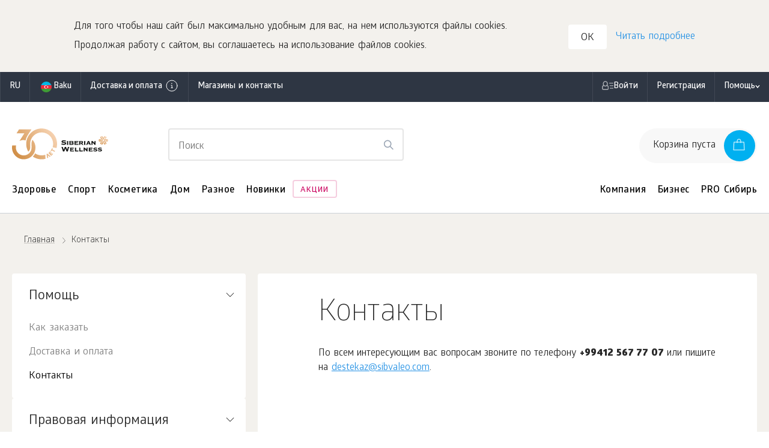

--- FILE ---
content_type: text/html; charset=UTF-8
request_url: https://az.siberianhealth.com/ru/shop/page/contacts/
body_size: 28588
content:

<!DOCTYPE html>
<html lang="ru"
      class="country-az"
      ng-app="frontApp">

    <head itemscope
          itemtype="http://schema.org/WPHeader">
        <base href="https://az.siberianhealth.com/ru/shop/page/contacts/">
            <meta charset="utf-8">
<title itemprop="headline">Контакты</title>

<link rel="icon" href="/shopen/public/favicon.ico" sizes="32x32">
<link rel="icon" href="/shopen/public/icon.svg" type="image/svg+xml">
<link rel="apple-touch-icon" href="/shopen/public/apple-touch-icon.png">
<link rel="manifest" href="/shopen/public/manifest.webmanifest" crossorigin="use-credentials">

<meta name="copyright" content="Siberian Health, http://siberianhealth.com">
<meta http-equiv="X-UA-Compatible" content="IE=edge,chrome=1">

<meta itemprop="description" name="description" content="Контакты в Азербайджане — Официальных Интернет-магазинов Siberian Wellness. Горячая линия: +99412 567 77 07">
<meta itemprop="keywords" name="keywords" content="">

<meta property="og:title" content="Контакты">
<meta property="og:description" name="description" content="Контакты в Азербайджане — Официальных Интернет-магазинов Siberian Wellness. Горячая линия: +99412 567 77 07&hellip;">
<meta property="og:site_name" content="Siberian Wellness">
<meta property="og:url" content="https://az.siberianhealth.com/ru/shop/page/contacts/">
<meta property="og:locale" content="az_RU">

    <meta property="og:image" content="https://az.siberianhealth.com/shopen/public/build/online_store/img/logo/logo_text.png">

    <meta property="og:type" content="website">

<meta id="mainViewPort" name="viewport" content="width=device-width, initial-scale=1.0, maximum-scale=1.0, user-scalable=no">
<meta name="HandheldFriendly" content="True">

<meta name="apple-mobile-web-app-capable" content="yes">
<meta name="apple-mobile-web-app-status-bar-style" content="black">
<meta http-equiv="X-UA-Compatible" content="IE=edge">
<meta http-equiv="cleartype" content="on">
<meta http-equiv="imagetoolbar" content="no">
<meta http-equiv="msthemecompatible" content="no">
<meta name="format-detection" content="telephone=no">
<meta name="format-detection" content="address=no">
<link rel="canonical" href="https://az.siberianhealth.com/ru/shop/page/contacts/"/>


    <script>
    var im_version = '2.0';var userId = '';var userRef = '';var userRole = '';var orderCount = 0;var regDate = "not_registered";</script>

<meta name="yandex-verification" content="1ed3f922d3efbda3" />

<script>
  (function (w, d, s, l, i) {
    w[l] = w[l] || [];
    w[l].push({ 'gtm.start': new Date().getTime(), event: 'gtm.js' });
    var f = d.getElementsByTagName(s)[0],
      j = d.createElement(s),
      dl = l != 'dataLayer' ? '&l=' + l : '';
    j.async = true;
    j.src = 'https://www.googletagmanager.com/gtm.js?id=' + i + dl;
    f.parentNode.insertBefore(j, f);
  })(window, document, 'script', 'dataLayer', 'GTM-M7FJTHM');
</script>
<style>.async-hide { opacity: 0 !important}</style>
<script>
  (function (a, s, y, n, c, h, i, d, e) {
    s.className += ' ' + y;
    h.start = 1 * new Date();
    h.end = i = function () {
      s.className = s.className.replace(RegExp(' ?' + y), '');
    };
    (a[n] = a[n] || []).hide = h;
    setTimeout(function () {
      i();
      h.end = null;
    }, c);
    h.timeout = c;
  })(window, document.documentElement, 'async-hide', 'dataLayer', 2000, {
    'GTM-M7FJTHM': true,
  });
</script><script>
  (function (m, e, t, r, i, k, a) {
    m[i] =
      m[i] ||
      function () {
        (m[i].a = m[i].a || []).push(arguments);
      };
    m[i].l = 1 * new Date();
    (k = e.createElement(t)),
      (a = e.getElementsByTagName(t)[0]),
      (k.async = 1),
      (k.src = r),
      a.parentNode.insertBefore(k, a);
  })(window, document, 'script', 'https://mc.yandex.ru/metrika/tag.js', 'ym');

  ym(21951292, 'init', {
    id: 21951292,
    clickmap: true,
    trackLinks: true,
    accurateTrackBounce: true,
    webvisor: true,
    trackHash: true,
    ecommerce: 'dataLayer',
  });
</script>

    <script>
(function(w, d, u, h, s) {
  function getCookie(name) {
    const match = document.cookie.match(new RegExp('(^| )' + name + '=([^;]*)'));
    return match ? decodeURIComponent(match[2]) : '';
  }

  w._yoheSettings = {
    id: '5ezvria8hp3jzj1sl1x55k9f',
    properties: {
      us_uid: getCookie('us_uid'),
      us_type: getCookie('us_type'),
      us_oc: getCookie('us_oc'),
      us_role: getCookie('UserRole'),
    },
  };
  h = d.getElementsByTagName('head')[0];
  s = d.createElement('script');
  s.async = 1;
  s.src = u;
  h.appendChild(s);
})(window, document, 'https://cdn.yohe.io/widget.js');
</script>


<script id="clearSessionCookies">
    (function () {
        function checkCookie(name) {
            let matches = document.cookie.match(
                new RegExp('(^|;) ?' + name.replace(/([\.$?*|{}\(\)\[\]\\\/\+^])/g, '\\$1') + '=([^;]*)', 'g'),
            );
            return matches && matches.length >= 2;
        }
        let removedCookie = ['shopenSIN', 'sibvaleoSIN'];
        const url = new URL(window.location.href);
        let domain = url.hostname.split('.');
        const baseDomain = [...domain].splice(-2, 2);
        removedCookie.forEach((cookieName) => {
            const isClearCookie = checkCookie(cookieName);
            if (isClearCookie) {
                let cookieWithoutDomain = cookieName + '=none; max-age=-1; path=/';
                let cookieCurrentDomain = cookieName + '=none; max-age=-1; path=/; domain=.' + domain.join('.');
                let cookieCurrentDomain2 = cookieName + '=none; max-age=-1; path=/; domain=' + domain.join('.');
                let cookieBaseDomain = cookieName + '=none; max-age=-1; path=/; domain=.' + baseDomain.join('.');
                document.cookie = cookieWithoutDomain;
                document.cookie = cookieCurrentDomain;
                document.cookie = cookieCurrentDomain2;
                document.cookie = cookieBaseDomain;
            }
        });
    })();
</script>

<script type="application/ld+json">
    {
        "@context": "https://schema.org",
        "@type": "Corporation",
        "name": "Siberian Wellness",
        "alternateName": "Siberian Wellness",
        "url": "https://az.siberianhealth.com/ru/",
        "logo": "https://az.siberianhealth.com/shopen/public/build/online_store/img/logo/logo_text.png",
        "sameAs": [
            "https://az.siberianhealth.com/ru/",
                                    "https://www.facebook.com/siberianwellness/",                                    "https://www.instagram.com/siberianwellness/",                                    "https://www.youtube.com/channel/UCR0u3kQwIrbTYxG6nXN8LdA"                                    ]
    }
</script>


                    <link rel="stylesheet" href="/shopen/public/build/online_store/css/angular.216bd281.css">
                        
    <link rel="stylesheet" href="/shopen/public/build/online_store/css/build-store.min.cdd94fa0.css">

    
    
    <link rel="stylesheet" href="/shopen/public/build/online_store/css/content_build.min.f3006a41.css">
    </head>

    
    <body ng-controller="layoutController"
          ng-init="mainConfiguration.isDeviceMobile=false">

        <svg style="display: none;" xmlns="http://www.w3.org/2000/svg" xmlns:xlink="http://www.w3.org/1999/xlink"><defs><symbol fill="none" viewBox="0 0 24 24" id="arrow_left_big"><path stroke="currentColor" stroke-linecap="round" stroke-linejoin="round" d="M11.148 3 2 12m0 0 9.148 9M2 12h20" /></symbol><symbol fill="none" viewBox="0 0 24 24" id="arrow_right_big"><path stroke="currentColor" stroke-linecap="round" stroke-linejoin="round" d="M12.852 3 22 12m0 0-9.148 9M22 12H2" /></symbol><symbol fill="none" viewBox="0 0 24 24" id="basket"><path fill="currentColor" fill-rule="evenodd" d="M9.5 5.48c0-1.958 1.302-2.98 2.5-2.98s2.5 1.022 2.5 2.98V6.5h-5zm-1 1.02V5.48c0-2.458 1.698-3.98 3.5-3.98s3.5 1.522 3.5 3.98V6.5h4.707a.5.5 0 0 1 .499.47l.793 13a.5.5 0 0 1-.499.53H3a.5.5 0 0 1-.5-.53l.794-13a.5.5 0 0 1 .5-.47zm7 1h4.236l.733 12H3.53l.733-12H8.5V8H9h-.5a.5.5 0 0 0 1 0H9h.5v-.5h5V8h.5-.5a.5.5 0 0 0 1 0H15h.5z" clip-rule="evenodd" /></symbol><symbol fill="none" viewBox="0 0 24 24" id="bookmark"><path fill="currentColor" fill-rule="evenodd" stroke="currentColor" stroke-linecap="round" stroke-linejoin="round" d="M7.7 3h8.6a2 2 0 0 1 2 2v16l-6.292-3.273L5.7 21V5a2 2 0 0 1 2-2" clip-rule="evenodd" /></symbol><symbol fill="none" viewBox="0 0 24 24" id="burger"><path stroke="currentColor" stroke-linecap="round" d="M3 6h18M3 12h18M3 18h18" /></symbol><symbol fill="none" viewBox="0 0 24 24" id="catalog"><path fill="currentColor" fill-rule="evenodd" d="M16.5 5a6.5 6.5 0 1 1 0 13 6.5 6.5 0 0 1 0-13m0-1a7.5 7.5 0 0 1 5.155 12.948l2.115 2.115a.5.5 0 1 1-.707.707l-2.182-2.182A7.5 7.5 0 1 1 16.5 4M0 4.826a.5.5 0 0 1 .5-.5h6a.5.5 0 0 1 0 1h-6a.5.5 0 0 1-.5-.5m0 6a.5.5 0 0 1 .5-.5h6a.5.5 0 1 1 0 1h-6a.5.5 0 0 1-.5-.5m.5 5.5a.5.5 0 1 0 0 1h6a.5.5 0 0 0 0-1z" clip-rule="evenodd" /></symbol><symbol fill="none" viewBox="0 0 24 24" id="check"><path stroke="currentColor" stroke-linecap="round" stroke-linejoin="round" d="m20 6.5-11 11-5-5" /></symbol><symbol fill="none" viewBox="0 0 24 24" id="close_big"><path stroke="currentColor" stroke-linecap="round" stroke-linejoin="round" d="M20 4 4 20m16 0L4 4" /></symbol><symbol fill="none" viewBox="0 0 24 24" id="close_big_fill"><path fill="currentColor" d="M1 12c0 6.075 4.925 11 11 11s11-4.925 11-11S18.075 1 12 1 1 5.925 1 12" /><path stroke="#fff" stroke-linecap="round" stroke-linejoin="round" d="M17 7 7 17m10 0L7 7" /></symbol><symbol fill="none" viewBox="0 0 24 24" id="close_small"><path stroke="currentColor" stroke-linecap="round" stroke-linejoin="round" d="M17 7 7 17m10 0L7 7" /></symbol><symbol fill="none" viewBox="0 0 24 24" id="delete"><path fill="currentColor" fill-rule="evenodd" d="M8.94 2.94A1.5 1.5 0 0 1 10 2.5h4A1.5 1.5 0 0 1 15.5 4v1.5h-7V4c0-.398.158-.78.44-1.06M7.5 5.5V4A2.5 2.5 0 0 1 10 1.5h4A2.5 2.5 0 0 1 16.5 4v1.5H21a.5.5 0 0 1 0 1h-1.5V20a2.5 2.5 0 0 1-2.5 2.5H7A2.5 2.5 0 0 1 4.5 20V6.5H3a.5.5 0 0 1 0-1zm-2 1V20A1.5 1.5 0 0 0 7 21.5h10a1.5 1.5 0 0 0 1.5-1.5V6.5z" clip-rule="evenodd" /></symbol><symbol fill="none" viewBox="0 0 24 24" id="error"><path stroke="currentColor" stroke-linecap="round" stroke-linejoin="round" d="M12 3a9 9 0 0 1 9 9v0a9 9 0 0 1-9 9v0a9 9 0 0 1-9-9v0a9 9 0 0 1 9-9" clip-rule="evenodd" /><path stroke="currentColor" stroke-linecap="round" stroke-linejoin="round" d="M12 12.5v-5m.252 8.746a.25.25 0 1 1-.25-.25m0 0a.25.25 0 0 1 .25.25" /></symbol><symbol fill="none" viewBox="0 0 24 24" id="error_filled"><path fill="currentColor" fill-rule="evenodd" d="M12 2c5.523 0 10 4.477 10 10s-4.477 10-10 10S2 17.523 2 12 6.477 2 12 2" clip-rule="evenodd" /><path stroke="#fff" stroke-linecap="round" stroke-linejoin="round" d="M12 12.5v-5m-.001 8.5a.25.25 0 1 0 .002.5A.25.25 0 0 0 12 16" /></symbol><symbol fill="none" viewBox="0 0 24 24" id="eye_off"><path fill="currentColor" d="M.646.646a.5.5 0 0 1 .707 0l22 22 .065.078a.5.5 0 0 1-.694.694l-.078-.065-4.757-4.757a10.57 10.57 0 0 1-5.881 1.904H12c-3.7 0-6.573-2.113-8.49-4.158a20.2 20.2 0 0 1-2.76-3.753l-.146-.266-.037-.071-.01-.02-.003-.006v-.002H.553a.5.5 0 0 1 .006-.46 19 19 0 0 1 4.75-5.749L.646 1.353a.5.5 0 0 1 0-.707M6.02 6.727a18 18 0 0 0-4.45 5.277l.052.095a19.2 19.2 0 0 0 2.62 3.56c1.831 1.953 4.456 3.838 7.753 3.84a9.57 9.57 0 0 0 5.174-1.624l-3.064-3.063a3.497 3.497 0 0 1-5.424-1.426 3.5 3.5 0 0 1 .506-3.492zM12 3.501c3.7 0 6.574 2.112 8.491 4.157a20.2 20.2 0 0 1 2.76 3.753q.097.171.145.266l.038.07.01.021.003.005v.002l.001.001.04.114a.5.5 0 0 1-.046.345 19 19 0 0 1-2.218 3.277l-.073.07a.5.5 0 0 1-.693-.714l.298-.363a18 18 0 0 0 1.676-2.509l-.052-.095a19.2 19.2 0 0 0-2.62-3.56C17.928 6.388 15.3 4.5 12 4.5a8.6 8.6 0 0 0-1.985.226.5.5 0 0 1-.228-.973A9.6 9.6 0 0 1 12 3.5m-2.1 7.108a2.502 2.502 0 0 0 1.09 3.784 2.5 2.5 0 0 0 2.4-.293z" /></symbol><symbol fill="none" viewBox="0 0 24 24" id="eye_on"><path fill="currentColor" d="M12 3.735c3.7 0 6.573 2.114 8.49 4.158a20.2 20.2 0 0 1 2.76 3.753 12 12 0 0 1 .183.337l.01.02.003.005v.003h.001l.04.11a.5.5 0 0 1 0 .228l-.04.11v.003q-.002 0-.004.005l-.01.02-.038.071-.145.266a20.2 20.2 0 0 1-2.76 3.753c-1.917 2.045-4.79 4.158-8.49 4.158s-6.573-2.113-8.49-4.158a20.2 20.2 0 0 1-2.76-3.753 12 12 0 0 1-.183-.337l-.01-.02-.003-.005v-.002l-.001-.001a.5.5 0 0 1 0-.447v-.004l.004-.004.01-.02q.013-.027.038-.072.048-.095.145-.266a20.2 20.2 0 0 1 2.76-3.753C5.427 5.85 8.3 3.735 12 3.735m0 1c-3.3 0-5.927 1.887-7.76 3.842a19.2 19.2 0 0 0-2.674 3.658l.055.099a19.2 19.2 0 0 0 2.62 3.56c1.831 1.953 4.459 3.84 7.759 3.84s5.927-1.887 7.76-3.842a19.2 19.2 0 0 0 2.619-3.56l.054-.098-.054-.098a19.2 19.2 0 0 0-2.62-3.56C17.928 6.622 15.3 4.735 12 4.735m0 4a3.5 3.5 0 1 1 0 7 3.5 3.5 0 0 1 0-7m0 1a2.5 2.5 0 1 0 0 5 2.5 2.5 0 0 0 0-5" /></symbol><symbol fill="none" viewBox="0 0 24 24" id="filtr"><path fill="currentColor" fill-rule="evenodd" d="M6 6a1.5 1.5 0 1 1 3 0 1.5 1.5 0 0 1-3 0m-.95.498L5 6.5H4a.5.5 0 0 1 0-1h1l.05.002a2.5 2.5 0 0 1 4.9 0L10 5.5h11a.5.5 0 0 1 0 1H10l-.05-.002a2.5 2.5 0 0 1-4.9 0m13.9 6a2.5 2.5 0 0 1-4.9 0L14 12.5H4a.5.5 0 0 1 0-1h10l.05.002a2.5 2.5 0 0 1 4.9 0L19 11.5h2a.5.5 0 0 1 0 1h-2zM3.5 18a.5.5 0 0 1 .5-.5h1l.05.002a2.5 2.5 0 0 1 4.9 0L10 17.5h11a.5.5 0 0 1 0 1H10l-.05-.002a2.5 2.5 0 0 1-4.9 0L5 18.5H4a.5.5 0 0 1-.5-.5m4-1.5a1.5 1.5 0 1 0 0 3 1.5 1.5 0 0 0 0-3M15 12a1.5 1.5 0 1 1 3 0 1.5 1.5 0 0 1-3 0" clip-rule="evenodd" /></symbol><symbol fill="none" viewBox="0 0 24 24" id="geo"><path stroke="currentColor" stroke-linecap="round" stroke-linejoin="round" d="M18 10.667c0 4.666-6 8.666-6 8.666s-6-4-6-8.666a6 6 0 0 1 12 0" /><path stroke="currentColor" stroke-linecap="round" stroke-linejoin="round" d="M12 12.667a2 2 0 1 0 0-4 2 2 0 0 0 0 4" /></symbol><symbol fill="none" viewBox="0 0 24 24" id="geo_2"><path stroke="currentColor" stroke-linecap="round" stroke-linejoin="round" d="M21 10c0 7-9 13-9 13s-9-6-9-13a9 9 0 1 1 18 0" /><path stroke="currentColor" stroke-linecap="round" stroke-linejoin="round" d="M12 13a3 3 0 1 0 0-6 3 3 0 0 0 0 6" /></symbol><symbol fill="none" viewBox="0 0 24 24" id="info"><circle cx="12" cy="12" r="9" stroke="currentColor" stroke-linecap="round" stroke-linejoin="round" /><path stroke="currentColor" stroke-linecap="round" stroke-linejoin="round" d="M11 15.501h2.31m-1.15 0V11.25h-1.151M12.1 8.246a.25.25 0 1 1-.25-.25" /><path stroke="currentColor" stroke-linecap="round" stroke-linejoin="round" d="M11.85 7.996a.25.25 0 0 1 .25.25" /></symbol><symbol fill="none" viewBox="0 0 24 24" id="minus_small"><path fill="currentColor" fill-rule="evenodd" d="M17.5 12a.5.5 0 0 1-.5.5l-9.996.003a.5.5 0 0 1 0-1L17 11.5a.5.5 0 0 1 .5.5" clip-rule="evenodd" /></symbol><symbol fill="none" viewBox="0 0 24 24" id="package"><path stroke="currentColor" stroke-linecap="round" stroke-linejoin="round" d="M2 17h14l-.617-10H2.617z" /><path stroke="currentColor" stroke-linecap="round" stroke-linejoin="round" d="M6.51 8.5V5.652C6.51 3.969 7.755 3 9 3s2.49.97 2.49 2.652V8.5M5 20h14l-.617-10" /><path stroke="currentColor" stroke-linecap="round" stroke-linejoin="round" d="M8 23h14l-.617-10" /></symbol><symbol fill="none" viewBox="0 0 24 24" id="play"><path fill="currentColor" d="M2 2.87C2 1.35 3.625.386 4.958 1.113l16.818 9.175c1.393.76 1.388 2.763-.009 3.517L4.949 22.87C3.616 23.588 2 22.623 2 21.11z" /></symbol><symbol fill="none" viewBox="0 0 24 24" id="plus_big"><path stroke="currentColor" stroke-linecap="round" stroke-linejoin="round" d="M21 12H3m9 9V3" /></symbol><symbol fill="none" viewBox="0 0 24 24" id="plus_small"><path fill="currentColor" fill-rule="evenodd" d="M11.504 17.003a.5.5 0 0 0 1 0l-.002-4.502L17 12.5a.5.5 0 0 0 0-1l-4.498.002L12.5 7a.5.5 0 1 0-1 0l.002 4.502-4.499.001a.5.5 0 1 0 0 1l4.5-.001z" clip-rule="evenodd" /></symbol><symbol fill="none" viewBox="0 0 24 24" id="profile"><path fill="currentColor" fill-rule="evenodd" d="M16 8.37c0 2.114-1.766 3.871-4 3.871s-4-1.757-4-3.87S9.766 4.5 12 4.5s4 1.758 4 3.87m1 0c0 2.69-2.239 4.871-5 4.871s-5-2.18-5-4.87S9.238 3.5 12 3.5s5 2.18 5 4.87M2.929 20.759c1.82-3.03 5.198-5.068 9.071-5.068s7.252 2.039 9.071 5.068a.5.5 0 0 0 .858-.515c-1.998-3.325-5.7-5.553-9.929-5.553-4.23 0-7.93 2.228-9.929 5.553a.5.5 0 1 0 .858.515" clip-rule="evenodd" /></symbol><symbol fill="none" viewBox="0 0 24 24" id="ruble"><path stroke="currentColor" stroke-linecap="round" stroke-linejoin="round" d="M6 13.571h8.667a4.36 4.36 0 0 0 3.064-1.255A4.26 4.26 0 0 0 19 9.286a4.26 4.26 0 0 0-1.27-3.03A4.36 4.36 0 0 0 14.668 5H9.25L9.2 20M6 16.786h8.667" /></symbol><symbol fill="none" viewBox="0 0 24 24" id="search"><path stroke="currentColor" stroke-linecap="round" stroke-linejoin="round" d="M11 19a8 8 0 1 0 0-16 8 8 0 0 0 0 16m9.998 2-4.35-4.35" /></symbol><symbol fill="none" viewBox="0 0 24 24" id="shevron_down"><path stroke="currentColor" stroke-linecap="round" stroke-linejoin="round" d="m17 10.575-4.934 3.787L7 10.549" /></symbol><symbol fill="none" viewBox="0 0 24 24" id="shevron_left"><path stroke="currentColor" stroke-linecap="round" stroke-linejoin="round" d="m14 17-5-5 5-5" /></symbol><symbol fill="none" viewBox="0 0 24 24" id="shevron_right"><path stroke="currentColor" stroke-linecap="round" stroke-linejoin="round" d="m10 7 5 5-5 5" /></symbol><symbol fill="none" viewBox="0 0 16 16" id="shevron_small_right"><path stroke="currentColor" stroke-linecap="round" stroke-linejoin="round" d="m7 5 3 3-3 3" /></symbol><symbol fill="none" viewBox="0 0 24 24" id="shevron_up"><path stroke="currentColor" stroke-linecap="round" stroke-linejoin="round" d="m7 13.749 4.926-3.798L17 13.752" /></symbol><symbol fill="none" viewBox="0 0 24 24" id="siberian"><path fill="currentColor" fill-rule="evenodd" d="M14.051 3.115h2.564L12 11.111 7.385 3.115h2.564L12 6.669zm4.615 2.665-1.538 2.666h-2.564l2.82-4.887zm-5.896 5.774H22l-1.282-2.221h-6.666zm3.587.89 1.282 2.22h3.077l1.282-2.22h-5.64ZM2 12.444h9.23l-1.282 2.22H3.282zm4.36-3.112H3.282L2 11.554h5.64zM12 12.889l-4.615 7.996h2.564l3.333-5.775zm-6.665 5.33 1.538-2.666h2.564l-2.82 4.887zm5.897-6.663L6.617 3.559 5.335 5.781l3.333 5.775zm2.818 9.328-1.538-2.666 1.282-2.221 2.82 4.887zm-1.28-8.44 4.615 7.996 1.282-2.222-3.334-5.774z" clip-rule="evenodd" /></symbol><symbol fill="none" viewBox="0 0 24 24" id="time"><path fill="currentColor" fill-rule="evenodd" d="M5 12a7 7 0 1 1 14 0 7 7 0 0 1-14 0m7-8a8 8 0 1 0 0 16 8 8 0 0 0 0-16m.5 3.5a.5.5 0 0 0-1 0V12a.5.5 0 0 0 .277.447l3 1.5a.5.5 0 0 0 .447-.894L12.5 11.69z" clip-rule="evenodd" /></symbol><symbol fill="none" viewBox="0 0 24 24" id="unloading"><path stroke="currentColor" stroke-linecap="round" stroke-linejoin="round" d="M21 14.5v3.833c0 .92-.895 1.667-2 1.667H5c-1.105 0-2-.746-2-1.667V6.667C3 5.747 3.895 5 5 5h6" /><path stroke="currentColor" stroke-linecap="round" stroke-linejoin="round" d="m17 12.333 3.667-3.666L17 5" /><path stroke="currentColor" stroke-linecap="round" stroke-linejoin="round" d="M6.777 16a7.333 7.333 0 0 1 7.334-7.334H20.5" /></symbol><symbol fill="none" viewBox="0 0 24 24" id="warning"><path stroke="currentColor" stroke-linecap="round" stroke-linejoin="round" d="M12 13v-3m0 5.5v.25zv-.25" /><path stroke="currentColor" stroke-linecap="round" stroke-linejoin="round" d="m13.624 5.912 6.127 10.38c.712 1.206-.188 2.708-1.623 2.708H5.873c-1.436 0-2.336-1.501-1.624-2.708l6.128-10.38c.718-1.216 2.529-1.216 3.246 0" clip-rule="evenodd" /></symbol></defs></svg>

                    <noscript>
        <iframe src="https://www.googletagmanager.com/ns.html?id=GTM-M7FJTHM" height="0" width="0" style="display:none;visibility:hidden"></iframe>
    
                    <div><img src="https://mc.yandex.ru/watch/21951292" style="position:absolute; left:-9999px;" alt="" /></div>
            </noscript>        
        <os-banner-mobile-app ng-if="bannerMobileApp.visible"
                              on-close="bannerMobileApp.close()"></os-banner-mobile-app>

        <div ng-if="headerInformerService.stack.length"
     class="top-informer-container top-informer-container_theme_default"
     ng-include="headerInformerService.currentInformer"></div>

        
            <div id="wrapper" class="wrapper wrapper_theme_default wrapper_cream"
        ng-class="{'wrapper_cyberbuild': domManipulations.checkCartBrandCookie('cyberbuild'), 'wrapper_fitcha': domManipulations.checkCartBrandCookie('sugar_patrol')}">

        <os-location-navbar></os-location-navbar>

                
                            
        
        
                            <nav id="navbar-top" class="navbar-top navbar-top_theme_default">

    <div class="navbar-top__inner">

                <ul class="navbar-top__menu" ng-class="{'os-progress' : userService.isProgress || geoService.isProgress}" ng-cloak>

                        <li ng-hide="geoService.isProgress"
                class="navbar-top__menu-item"
                ng-cloak>
                <button class="navbar-top__link navbar-top__link_lang"
                        osn-dropdown="dropdown/os-available-languages.html"
                        arrow="dropdown/arrow.html"                        placement="bottom-start"
                        trigger="click">
                    [} geoService.mainLanguage.localeCode {]
                </button>

                <script type="text/ng-template" id="dropdown/os-available-languages.html">
                    <os-available-languages bem-modifier="desktop"></os-available-languages>
                </script>

                                    <script type="text/ng-template" id="dropdown/arrow.html">
                        <svg width="16" height="9">
                            <path d="M0 9 L8 0 L16 9" stroke="#d9d9d9" fill="#fff" />
                        </svg>
                    </script>
                            </li>
            
            <li class="navbar-top__menu-item">
                <button class="navbar-top__link"
                        ng-click="sidebarLocation.open()">
                    <os-item-country code="deliveryLocation.countryCode"
                                     name="deliveryLocation.caption"
                                     as-preloader="!deliveryLocation"></os-item-country>
                <button>
            </li>

                        <li class="navbar-top__menu-item">
                <button ng-click="popupFreeDeliveryInfo.open($event)"
                        class="navbar-top__link navbar-top__link_nowrap">
                    Доставка и оплата
                    <osn-icon class="navbar-top__info-icon">info</osn-icon>
                </button>
            </li>
            
                                        <li class="navbar-top__menu-item">
                    <a                         href="/ru/geo/"
                                                class="navbar-top__link">
                        Магазины и контакты
                    </a>
                </li>
                                </ul>

                <ul class="navbar-top__menu navbar-top__menu_user" ng-class="{'os-progress' : userService.isProgress}" ng-cloak>
                                        
            
                        <li ng-if="!userService.isUserAuthorized"
                class="navbar-top__menu-item">

                <button ng-click="$root.$emit('os:open-sidebar-auth')"
                        class="navbar-top__link navbar-top__link_has-icon-person navbar-top__link_nowrap">
                    Войти
                </button>

            </li>
            
                                            <li ng-hide="userService.isUserAuthorized"
                    class="navbar-top__menu-item" ng-cloak>
                    <a                         href="/ru/shop/user/registration/PRIVILEGED_CLIENT/"
                                                class="navbar-top__link">
                        Регистрация
                    </a>
                </li>
                            
                        <li ng-if="userService.isUserAuthorized"
                class="navbar-top__menu-item"
                ng-mouseenter="userMenuOpened = true"
                ng-mouseleave="userMenuOpened = false">
                <os-user-menu-btn class="navbar-top__link navbar-top__link_has-icon-dd navbar-top__link_nowrap"></os-user-menu-btn>

                <ul class="dropdown-menu dropdown-menu_theme_default dropdown-menu_is-user"
                    ng-class="{'_open': userMenuOpened}">
                    <li ng-repeat="item in userService.menu[userService.user.role]"
                        class="dropdown-menu__item [} item.class || '' {]"
                        ng-class="{'os-tooltip os-tooltip_theme_default os-tooltip_right': item.options && item.options.hint}">
                        <div ng-if="item.options && item.options.hint"
                             class="os-tooltip__text">[} item.options.hint {]</div>

                        <a ng-if="item.alias == 'shopen_app_profile_orders'"
                           ng-href="[} item.url {]"
                           class="dropdown-menu__link dropdown-menu__link_column">
                            [} item.title {]
                            <span ng-if="userService.user.hasUnpaidOrder"
                                  class="dropdown-menu__hint dropdown-menu__hint_red">
                                    [} t('Есть неоплаченный заказ') {]
                            </span>
                        </a>

                        <a ng-if="item.alias == 'posylkaNetTrackingModal'"
                           ng-click="modals.posylkaNetTracking.open('user_menu')"
                           class="dropdown-menu__link">[} item.title {]</a>

                        <a ng-if="item.alias == 'invite'"
                           ng-click="modals.referalLink.open($event)"
                           class="dropdown-menu__link">[} item.title {]</a>

                        <a ng-if="item.alias == 'homeCourierexeTrackingModal'"
                           ng-click="modals.homeCourierexeTracking.open()"
                           class="dropdown-menu__link">[} item.title {]</a>

                                                <a ng-if="item.alias == 'subscription'"
                           ng-href="[}item.url{]"
                           href="#"
                           class="dropdown-menu__link">
                            <span ng-class="{'dropdown-menu__subscription_missing' : userService.allSubscriptionsAreMissing(userService.user.subscriptions)}"
                                  class="dropdown-menu__subscription">

                                <span class="dropdown-menu__subscription-text">
                                    [}t(userService.getSubscriptionItemText(userService.user.subscriptions)){]
                                </span>

                                <span ng-if="userService.user.subscriptions.active > 0"
                                      class="dropdown-menu__subscription-count">[}userService.user.subscriptions.active{]</span>

                                <span ng-if="userService.user.subscriptions.unreadCanceled > 0"
                                      class="dropdown-menu__subscription-error">[}t('Ошибка подписки'){]</span>
                            </span>
                        </a>

                        <a ng-if="item.alias == 'backoffice'"
                           ng-click="goToBackoffice($event, item.url)"
                           class="dropdown-menu__link">[} item.title {]</a>

                        <a ng-if="item.alias == 'logout'"
                           ng-click="userService.logout()"
                           class="dropdown-menu__link">[} item.title {]</a>

                        <a ng-if="![
                            'shopen_app_profile_orders',
                            'posylkaNetTrackingModal',
                            'invite',
                            'homeCourierexeTrackingModal',
                            'subscription',
                            'backoffice',
                            'logout',
                           ].includes(item.alias)"
                           ng-href="[} item.url {]"
                           class="dropdown-menu__link"
                           target="[} (item.options && item.options.target) || '_self' {]"
                        >[} item.title {]</a>
                    </li>
                </ul>
            </li>
            
                        <li ng-if="userService.user.bonuses"
                class="navbar-top__menu-item">
                <div class="navbar-top__link">
                    <span class="navbar-top__bonus-title">Бонусный счет:</span>
                    <span class="navbar-top__bonus-count"
                          ng-bind-html="userService.user.bonuses.sum | money"></span>
                </div>
            </li>
            
                                    
                        <li ng-if="userService.isUserAuthorized && userService.user.certificates.length"
                class="navbar-top__menu-item">
                <div class="navbar-top__link nvb-reward nvb-reward_theme_default">
                    <span class="nvb-reward__title">награды:</span>
                    <div class="nvb-reward__items">
                        <div ng-repeat="reward in userService.user.certificates"
                             class="nvb-reward__item os-tooltip os-tooltip_theme_default os-tooltip_is-navbar-top os-tooltip_fancywhite os-tooltip_reward">
                            <div class="nvb-reward__icon [}reward.certificateType{] [}reward.certificateType{]_theme_default"></div>

                            <div class="os-tooltip__text">
                                <div class="os-tooltip__head"
                                     ng-bind-html="reward.config.name">
                                </div>

                                <div class="os-tooltip__descr"
                                     ng-bind-html="reward.config.description">
                                </div>

                                <div class="os-tooltip__btn"
                                     ng-if="!reward.isActivated && !reward.activated"
                                     ng-class="{'os-progress' : reward.progress}">
                                    <button ng-click="cartService.userPackages.activateCertificate(reward)"
                                            ng-disabled="reward.isBlocked"
                                            class="btn btn_theme_default btn_XL_md btn_blue btn_block">
                                        Принять участие
                                    </button>
                                </div>

                                <div class="os-tooltip__descr"
                                     ng-if="reward.isActivated"
                                     ng-bind-html="reward.config.usedMessage">
                                </div>

                                <div class="os-tooltip__info"
                                     ng-bind-html="reward.config.rules">
                                </div>

                                <div class="os-tooltip__info"
                                     ng-bind-html="reward.config.instruction">
                                </div>

                                <a class="os-tooltip__link"
                                   ng-if="reward.config.conditionsUrl"
                                   href=""
                                   ng-href="[}reward.config.conditionsUrl{]">
                                    Подробные правила
                                </a>
                            </div>
                        </div>
                    </div>
                </div>
            </li>
            
                        <li class="navbar-top__menu-item"
                ng-mouseenter="helpMenuOpened = true"
                ng-mouseleave="helpMenuOpened = false">
                <a href="#" class="navbar-top__link navbar-top__link_has-icon-dd navbar-top__link_nowrap">
                    Помощь
                </a>
                                    <ul class="dropdown-menu dropdown-menu_theme_default dropdown-menu_is-help"
                        ng-class="{'_open': helpMenuOpened}">
                                                                                    <li class="dropdown-menu__item">
                                                                                                                        <span class="dropdown-menu__link">Контакты</span>
                                                                                                            </li>
                                                                                                                <li class="dropdown-menu__item">
                                                                            <a href="#" ng-click="modals.askQuestion.open()" class="dropdown-menu__link">Задать вопрос</a>
                                                                    </li>
                                                                        </ul>
                            </li>
                    </ul>
    </div>
</nav>
        <nav id="navbar_main"
     ng-class="{'navbar-main_fixed' : navbarMain.pinned}"
     class="navbar-main navbar-main_theme_default">

    <div class="navbar_main__inner navbar-main__inner">
        <div class="navbar_main__logo navbar-main__logo">

            <a                 href="/ru/"
                            ng-class="{'logo_in-fixed-navbar' : navbarMain.pinned}"
                class="logo logo_theme_default">
                                                
                                <span class="logo-static logo-static_theme_default"
      ng-class="{'logo-static_in-fixed-navbar' : navbarMain.pinned}">
    
    <img src="/shopen/public/build/online_store/img/logo/logo_30_ru.svg"
         alt="Siberian Wellness 30"
         class="logo-static__img">

            <svg class="logo-static__scene" width="210" height="110" viewBox="0 0 210 110" fill="none" xmlns="http://www.w3.org/2000/svg">
            <g clip-path="url(#clip0_1059_4579)">
                <rect width="220.445" height="121" fill="white"/>
                <path fill-rule="evenodd" clip-rule="evenodd" d="M31.0343 72.1606V72.7743C30.0099 72.9108 29.293 73.4226 29.088 74.1389L24.6495 90.1046H19.357L14.8502 78.3353L10.6166 90.1046H5.32458L-0.0699569 73.6276C-0.241028 73.0819 -0.752797 72.7747 -1.46973 72.7747V72.1606H4.40269L8.19271 83.6567L12.5627 72.1606H17.3769L21.8158 83.5545L25.0251 72.1606H31.0343ZM48.8449 85.9387V90.0965H33.4276V76.8058C33.4276 76.0899 33.0181 75.681 32.2679 75.681V75.1017H48.2991V79.2593H47.685C47.685 78.5095 47.2759 78.1008 46.5594 78.1008H38.0319V80.8609H46.3549V83.7237H38.0319V87.0976H47.1053C47.8216 87.0976 48.2307 86.6887 48.2307 85.9385H48.8449V85.9387ZM52.8019 76.8397C52.8019 76.0899 52.3924 75.681 51.642 75.681V75.1017H57.4063V86.6887H64.9105C65.6609 86.6887 66.07 86.2796 66.07 85.53H66.6502V90.0965H52.8019V76.8397ZM69.9247 76.8397C69.9247 76.0899 69.5152 75.681 68.7648 75.681V75.1017H74.5294V86.6887H82.0334C82.7842 86.6887 83.1929 86.2796 83.1929 85.53H83.773V90.0965H69.9247V76.8397ZM104.267 75.1017V75.681C103.551 75.681 103.107 76.0901 103.107 76.8397V90.0965H99.8329L91.3735 80.9973V90.0967H87.2806V76.8399C87.2806 76.0901 86.8711 75.6812 86.1207 75.6812V75.1019H91.8169L99.0139 82.8379V75.1019H104.267L104.267 75.1017ZM123.24 85.9387V90.0965H107.823V76.8058C107.823 76.0899 107.414 75.681 106.663 75.681V75.1017H122.694V79.2593H122.08C122.08 78.5095 121.671 78.1008 120.955 78.1008H112.427V80.8609H120.75V83.7237H112.427V87.0976H121.501C122.217 87.0976 122.626 86.6887 122.626 85.9385H123.24V85.9387ZM134.745 80.8933C138.535 81.371 141.676 82.1898 141.676 85.4305C141.676 88.8763 138.193 90.3085 134.165 90.3085C131.467 90.3085 128.668 89.7969 125.834 88.7736L127.063 84.7482L127.643 84.9187C127.54 85.567 127.882 85.9765 128.633 86.3174C130.204 86.9653 131.74 87.2383 133.652 87.2383C135.291 87.2383 137.237 86.9996 137.237 85.7714C137.237 84.8166 136.11 84.4753 131.672 84.0317C128.907 83.759 126.073 82.7355 126.073 79.8355C126.073 76.6976 129.624 74.8893 133.994 74.8893C136.281 74.8893 138.364 75.3331 141.164 76.3566L139.389 80.1431L138.842 79.8702C139.013 79.4607 138.91 78.9488 138.296 78.676C137.169 78.1986 135.052 77.9599 133.789 77.9599C132.355 77.9599 130.511 78.3349 130.511 79.4607C130.511 80.2793 131.809 80.5183 133.414 80.7229L134.745 80.8933ZM153.054 80.8933C156.844 81.371 159.985 82.1898 159.985 85.4305C159.985 88.8763 156.502 90.3085 152.473 90.3085C149.776 90.3085 146.976 89.7969 144.142 88.7736L145.371 84.7482L145.952 84.9187C145.849 85.567 146.191 85.9765 146.942 86.3174C148.513 86.9653 150.049 87.2383 151.961 87.2383C153.6 87.2383 155.546 86.9996 155.546 85.7714C155.546 84.8166 154.42 84.4753 149.981 84.0317C147.215 83.759 144.382 82.7355 144.382 79.8355C144.382 76.6976 147.932 74.8893 152.302 74.8893C154.59 74.8893 156.673 75.3331 159.473 76.3566L157.697 80.1431L157.151 79.8702C157.321 79.4607 157.219 78.9488 156.605 78.676C155.478 78.1986 153.361 77.9599 152.098 77.9599C150.664 77.9599 148.82 78.3349 148.82 79.4607C148.82 80.2793 150.118 80.5183 151.722 80.7229L153.054 80.8933Z" fill="#131413"/>
                <path fill-rule="evenodd" clip-rule="evenodd" d="M110.37 58.3687L108.119 53.3591L105.799 58.3687H110.37ZM118.283 63.2763V63.8558H112.86L111.461 60.7885H104.674L103.275 63.8558H98.2611V63.2763C98.8408 63.2763 99.2844 63.0374 99.4892 62.629L104.503 51.7916C104.742 51.3145 104.878 50.7689 104.878 50.3259C104.878 49.7468 104.674 49.44 104.299 49.44V48.8606H110.711L116.919 62.5606C117.124 63.0036 117.635 63.2763 118.283 63.2763ZM75.6642 55.37H79.3821C81.1556 55.37 82.0765 54.7221 82.0765 53.5296C82.0765 52.2684 81.2583 51.7236 79.4846 51.7236H75.664V55.37H75.6642ZM87.8412 63.2422V63.8558H82.4178L78.5633 58.2667H75.664V63.8558H71.0597V50.5988C71.0597 49.9511 70.5479 49.44 69.9 49.44V48.8606H80.7808C84.396 48.8606 86.8522 50.7352 86.8522 53.3252C86.8522 55.37 85.3173 57.0396 83.1684 57.7894L86.477 62.5604C86.8179 63.0717 87.2615 63.2422 87.8414 63.2422H87.8412ZM44.5261 59.0842C44.5261 57.9596 43.7416 57.3801 41.6953 57.3801H36.613V60.9926H41.661C43.4689 60.9926 44.5261 60.3792 44.5261 59.0842ZM36.613 54.9268H42.0362C43.605 54.9268 44.2872 54.4496 44.2872 53.3589C44.2872 52.1663 43.4691 51.7234 41.3538 51.7234H36.613V54.9268ZM49.233 59.4933C49.233 62.4238 47.0843 63.8556 42.7187 63.8556H32.0422V50.5984C32.0422 49.8829 31.5986 49.4397 30.8823 49.4397V48.8606H41.8999C46.4019 48.8606 48.6874 50.1897 48.6874 52.575C48.6874 54.1087 47.7663 55.2675 46.4364 55.8128C48.2783 56.3921 49.233 57.6187 49.233 59.4933ZM21.8157 63.2763C22.5314 63.2763 22.9409 62.8672 22.9409 62.1172V50.5988C22.9409 49.849 22.5314 49.4397 21.7812 49.4397V48.8606H28.6716V49.44C27.9208 49.44 27.5117 49.849 27.5117 50.5988V62.1172C27.5117 62.8672 27.9208 63.2763 28.6371 63.2763V63.8556H21.8157V63.2763ZM67.8025 59.6978V63.8556H52.3854V50.5645C52.3854 49.849 51.9759 49.4397 51.2255 49.4397V48.8606H67.2569V53.0184H66.6426C66.6426 52.2684 66.2336 51.86 65.517 51.86H56.9897V54.6198H65.3129V57.4826H56.9897V60.8565H66.0633C66.7794 60.8565 67.1887 60.4478 67.1887 59.6978H67.8027H67.8025ZM89.6889 63.2763C90.405 63.2763 90.8141 62.8672 90.8141 62.1172V50.5988C90.8141 49.849 90.405 49.4397 89.6546 49.4397V48.8606H96.545V49.44C95.7942 49.44 95.3851 49.849 95.3851 50.5988V62.1172C95.3851 62.8672 95.7942 63.2763 96.5107 63.2763V63.8556H89.6889V63.2763ZM137.076 48.8608V49.44C136.359 49.44 135.916 49.849 135.916 50.5988V63.8556H132.641L124.182 54.7562V63.8556H120.089V50.5988C120.089 49.849 119.68 49.4397 118.93 49.4397V48.8608H124.626L131.823 56.5966V48.8608H137.076ZM11.494 52.6401C15.9662 53.0151 19.5515 54.4138 19.5515 58.1324C19.5515 61.5096 16.9226 64.0678 10.094 64.0678C7.05501 64.0678 4.80175 63.6926 2.07039 62.7372C1.38714 62.499 1.01194 62.7036 0.636322 63.3858L0.0898438 63.1804L2.24105 57.9272C4.46002 59.5648 6.64531 60.2129 9.99133 60.2129C13.1665 60.2129 14.8739 59.3261 14.8739 58.2001C14.8739 57.0063 12.7913 56.6993 7.94281 56.3578C4.5627 56.1194 1.08012 54.8913 1.08012 51.3775C1.08012 47.7956 4.73336 45.7146 9.37708 45.7146C11.7671 45.7146 14.9421 46.3291 17.2298 47.1474C17.9809 47.3865 18.4249 47.1813 18.7664 46.6359L19.2784 46.8745L17.1957 51.2071C15.284 50.2862 12.1082 49.5697 9.61613 49.5697C7.73806 49.5697 5.72363 49.9106 5.72363 50.968C5.72363 51.9916 6.91865 52.2647 11.494 52.6401Z" fill="#131413"/>
                <path fill-rule="evenodd" clip-rule="evenodd" d="M167.953 45.6222L165.786 49.3699H154.519L152.352 45.6222H167.953ZM159.719 40.3758L161.886 44.1235H152.352L154.519 40.3758H159.719ZM177.92 38.8767H173.586L178.353 30.6321L180.52 34.3796L177.92 38.8767ZM169.253 46.3719L171.42 50.1195L165.786 59.8629H161.453L169.253 46.3719ZM160.586 50.869H164.919L160.152 59.1138L157.986 55.3661L160.586 50.869H160.586ZM167.953 44.1233H163.619L157.986 34.3796L160.152 30.6323L167.953 44.1233ZM170.119 55.3661L172.286 51.6183L177.053 59.8631H172.719L170.119 55.3661ZM170.553 45.6222H174.886L180.52 55.3659L178.353 59.1136L170.553 45.6222ZM170.553 44.1233L172.72 40.3758H183.987L186.153 44.1233H170.553ZM176.62 45.6222H186.154L183.987 49.3699H178.787L176.62 45.6222ZM177.053 29.8826L169.253 43.3736L161.452 29.8826H165.786L169.253 35.8787L172.72 29.8826H177.053Z" fill="#009EE3"/>
            </g>
            <defs>
                <clipPath id="clip0_1059_4579">
                    <rect width="220.445" height="121" fill="white"/>
                </clipPath>
            </defs>
        </svg>
    </span>
                            </a>
        </div>

        <button class="navbar-main__btn-catalog"
                ng-click="navbarMain.openDropdownCatalog()"
                osn-button
                size="navbarMain.btnSize"
                primary="true">
            <template data-slot="before">
                <osn-icon>[} navbarMain.isVisibleCatalog ? 'close_big' : 'burger' {]</osn-icon>
            </template>
            Каталог
        </button>

        <div class="navbar-main__search navbar_main__search js-digi-search">
            <form name="searchForm"
                  action="/ru/shop/search/"
                  method="get"
                  ng-class="{'os-form-search_in-fixed-navbar' : navbarMain.pinned}"
                  class="os-form-search os-form-search_theme_default">

                <input id="search-input"
                       class="os-form-search__input"
                       name="searchString"
                       type="search"
                       placeholder="Поиск"
                       tabindex="1"
                       required>

                <osn-icon class="os-form-search__icon-clear">close_small</osn-icon>

                <button type="submit"
                        class="os-form-search__btn navbar-main__search-btn"></button>
            </form>
        </div>

                <div class="navbar-main__cart"
     ng-class="{'os-progress os-progress_navbar-cart' : geoService.isProgress || userService.isProgress}"
     ng-cloak>

    <div ng-class="{'nvb-cart_in-fixed-navbar' : navbarMain.pinned}"
         class="nvb-cart nvb-cart_theme_default">

                <div class="nvb-cart__packages-block"
             ng-if="userService.isUserAuthorized && mainConfiguration.packagesEnabled && countryConfiguratorService.getParam('packages_enabled')">

                        <div ng-show="cartService.userPackages.showSuccessCertTooltip && !cartService.userPackages.isShownOverlimitWarning()"
                 class="os-popover os-popover_nvb-cart os-popover_theme_default angular-animate-display-pop-up">

                <div class="os-popover__text">Набор активирован</div>

                <a ng-if="userService.selectedPack.config.conditionsUrl"
                   ng-href="[}userService.selectedPack.config.conditionsUrl{]"
                   href=""
                   class="os-popover__link">
                    Условия программы
                </a>
                <button ng-click="cartService.userPackages.hideCertificateSuccess()"
                        class="os-popover__btn-close-middle-align os-btn-close os-btn-close_theme_default"></button>
            </div>
            
                        <div ng-show="cartService.userPackages.isShownOverlimitWarning()"
                 class="os-popover os-popover_icon os-popover_overlimit os-popover_theme_default angular-animate-display-pop-up"
                 ng-cloak>

                <div class="os-popover__text">Превышение</div>

                <a ng-if="userService.selectedPack.config.conditionsUrl"
                   ng-href="[}userService.selectedPack.config.conditionsUrl{]"
                   href=""
                   class="os-popover__link">
                    Условия программы
                </a>

                <button ng-click="cartService.userPackages.closeOverlimitWarning()"
                        class="os-popover__btn-close os-btn-close os-btn-close_theme_default"></button>
            </div>
            
                        <div ng-if="!cartService.userPackages.isOnePackage()"
                 class="nvb-cart__packages">

                <div class="os-package os-package_main os-package_arrow os-package_theme_default nvb-cart__package"
                     ng-click="cartService.userPackages.toggleNvbCartPopup()">

                    <div ng-if="userService.selectedPack.isCertificate"
                         class="os-package__icon [}userService.selectedPack.certificateType{]"
                         ng-style="userService.selectedPack.style"></div>
                    <div ng-if="!userService.selectedPack.isCertificate"
                         class="os-package__icon os-package__icon_package">
                        <osn-icon>package</osn-icon>
                    </div>

                                        <div ng-if="!userService.selectedPack.isCertificate"
                         class="os-package__info">

                        <div ng-hide="userService.selectedPack.sum"
                             class="os-package__empty">
                            Пока пусто
                        </div>
                        
                        <div ng-show="userService.selectedPack.sum"
                             class="os-package__price">
                            <span class="os-package__price-value"
                                  ng-bind-html="userService.selectedPack.sum | money ">
                            </span>
                            
                            <span class="os-package__points">
                                [} userService.selectedPack.points | number {] баллов
                            </span>
                        </div>

                        <div class="os-package__title">
                            [} cartService.userPackages.getPackOwner() {]
                        </div>
                    </div>
                    
                                        <div ng-if="userService.selectedPack.isCertificate"
                         class="os-package__info">
                        <div class="os-package__price">
                            <span class="os-package__price-value"
                                  ng-bind-html="userService.selectedPack.itemsSum | money"></span>
                            <span class="os-package__price-title">
                               из
                               <strong ng-bind-html="userService.selectedPack.limit | money"></strong>
                            </span>
                        </div>

                        <div class="os-package__title">
                            [}userService.selectedPack.config.name{]
                        </div>
                    </div>
                                    </div>

                                <div ng-show="cartService.userPackages.isNvbCartPopupOpen && !cartService.userPackages.isOnePackage() && !cartService.userPackages.findContractNavbar"
                     class="nvb-cart-popup nvb-cart-popup_theme_default  angular-animate-fade-css">
                    <div class="nvb-cart-popup__packages">

                                                <div ng-click="cartService.userPackages.toggleNvbCartPopup()"
                             class="os-package os-package_nvb-cart-popup os-package_arrow-up os-package_theme_default _active">
                            <div class="os-package__icon [}userService.selectedPack.certificateType{]"
                                 ng-style="userService.selectedPack.style">
                            </div>

                                                        <div ng-if="!userService.selectedPack.isCertificate"
                                 class="os-package__info">
                                <div ng-hide="userService.selectedPack.sum"
                                     class="os-package__empty">
                                    Пока пусто
                                </div>
                                
                                <div ng-show="userService.selectedPack.sum"
                                     class="os-package__price">
                                    <span class="os-package__price-value"
                                          ng-bind-html="userService.selectedPack.sum | money ">
                                    </span>
                                    
                                    <span class="os-package__points">
                                        [} userService.selectedPack.points | number {] баллов
                                    </span>
                                </div>

                                <div class="os-package__title">
                                    [}cartService.userPackages.getPackOwner(){]
                                </div>
                            </div>
                            
                                                        <div ng-if="userService.selectedPack.isCertificate" class="os-package__info">
                                <div class="os-package__price">
                                    <span class="os-package__price-value"
                                          ng-bind-html="userService.selectedPack.itemsSum | money"></span>
                                    <span class="os-package__price-title">
                                        из
                                        <strong ng-bind-html="userService.selectedPack.limit | money"></strong>
                                    </span>
                                </div>

                                <div class="os-package__title">
                                    [}userService.selectedPack.config.name{]
                                </div>
                            </div>
                                                    </div>
                        
                                                <div class="nvb-cart__packages-container">
                            <div ng-repeat="package in userService.cart.packages | filter : cartService.userPackages.isNotActiveOrCertificate track by $index"
                                 ng-click="cartService.userPackages.selectPackage(package)"
                                 ng-class="{'os-progress' : package.progress}"
                                 class="os-package os-package_nvb-cart-popup os-package_theme_default">

                                <div class="os-package__icon"
                                     ng-style="package.style">
                                </div>

                                <div class="os-package__info">
                                    <div ng-hide="package.sum"
                                         class="os-package__empty">
                                        Пока пусто
                                    </div>

                                    <div ng-show="package.sum"
                                         class="os-package__price">
                                        <span class="os-package__price-value"
                                              ng-bind-html="package.sum | money ">
                                        </span>
                                        
                                        <span class="os-package__points">
                                            [} package.points | number {] баллов
                                        </span>
                                    </div>

                                    <div class="os-package__title">
                                        [}cartService.userPackages.getPackOwner(package){]
                                    </div>
                                </div>

                                <button ng-if="!package.isOwner"
                                        ng-click="cartService.userPackages.deletePack(package)"
                                        class="os-package__action os-package__action_delete"></button>
                            </div>
                        </div>
                        
                                                <div class="os-package os-package_add-new os-package_theme_default angular-animate-display-pop-up os-package_nvb-cart-popup"
     ng-class="{'_find-error' : cartService.userPackages.isfindContractError, 'os-progress' : cartService.userPackages.isProgress}"
     ng-click="cartService.userPackages.toggleAddPackPopup($event, 'findContractNavbar', true)"
     ng-cloak>

    <div class="os-package__icon os-package__icon_add-icon"></div>

    <div ng-if="!cartService.userPackages.isOnePackage()"
         class="os-package__add-link">
        Добавьте новый<br> пакет
    </div>

    <div ng-if="cartService.userPackages.isOnePackage()"
         class="os-package__add-link">
        <div ng-if="geoService.mainDetectedCountry.europeCode || ['de', 'rs'].includes(geoService.mainDetectedCountry.cntr)">
            Разделить заказ<br> на комплекты
        </div>
        <div ng-if="!(geoService.mainDetectedCountry.europeCode || ['de', 'rs'].includes(geoService.mainDetectedCountry.cntr))">
            Разделить заказ<br> на пакеты
        </div>
    </div>

            <div ng-if="cartService.userPackages.isOnePackage()"
             class="os-package__add-about os-tooltip os-tooltip_fancywhite os-tooltip_about os-tooltip_theme_default"
             ng-click="cartService.userPackages.toggleMobiAboutPack($event)"
             ng-class="{'os-tooltip_open': cartService.userPackages.showMobiAboutPack}">
            Что это?
                                        <div class="os-tooltip__text">
                    <div class="os-tooltip__head">
                        <div ng-if="geoService.mainDetectedCountry.europeCode || ['de', 'rs'].includes(geoService.mainDetectedCountry.cntr)">
                            Что такое комплекты и разделение заказа?
                        </div>
                        <div ng-if="!(geoService.mainDetectedCountry.europeCode || ['de', 'rs'].includes(geoService.mainDetectedCountry.cntr))">
                            Что такое пакеты и разделение заказа?
                        </div>
                    </div>
                    <div class="os-tooltip__rules">
                                                    <p class="os-tooltip__rules-text">Вы можете оформить заказ сразу на несколько Соглашений. При этом: </p>
                            <p class="os-tooltip__rules-text">1. Баллы и ОО + ЛО зачисляются на соответствующих Консультантов.</p>
                            <p class="os-tooltip__rules-text">2. Заказ целиком получаете вы и самостоятельно раздаете продукцию Консультантам.</p>
                                                                    </div>
                </div>
                                    </div>
    </div>

                                            </div>
                    
                    <div class="nvb-cart-popup__note">
                        Пакеты позволят вам разделить заказ на несколько человек. При этом баллы будут внесены на баланс владельца пакета.
                    </div>

                                        <div ng-if="userService.cart.certificatedPackages.length"
                         class="nvb-cart-popup__certificates">
                        <div class="nvb-cart-popup__certificates-title">Специальная программа:</div>
                        <div class="nvb-cart-popup__packages">

                            <div ng-repeat="package in userService.cart.packages | filter : {isCertificate : true} track by $index"
                                 ng-click="cartService.userPackages.selectPackage(package)"
                                 ng-class="{'_disabled' : userService.selectedPack.certificateNum == package.certificateNum}"
                                 class="os-package os-package_nvb-cart-popup os-package_certificate os-package_[}package.certificateType{] os-package_theme_default">

                                <div class="os-package__icon [}package.certificateType{]"></div>

                                <div class="os-package__info">
                                    <div class="os-package__price">
                                        <span class="os-package__price-value"
                                              ng-bind-html="package.itemsSum | money"></span>
                                        <span class="os-package__price-title">
                                            из
                                            <strong ng-bind-html="package.limit | money"></strong>
                                        </span>
                                    </div>

                                    <div class="os-package__title">
                                        [}package.config.name{]
                                    </div>
                                </div>
                            </div>
                        </div>
                    </div>
                    
                </div>
                
                                <div ng-show="cartService.userPackages.findContractNavbar"
     class="os-popup-add-package os-popup-add-package_theme_default  angular-animate-display-pop-up">

    <button class="os-popup-add-package__close"
            ng-click="cartService.userPackages.toggleAddPackPopup($event, 'findContractNavbar', false)"></button>

    <div class="os-popup-add-package__hd">
        Регистрационный номер
    </div>

    <form class="os-popup-add-package__input-row"
          ng-submit="cartService.userPackages.addNewPackage()">
        <div class="os-popup-add-package__input-wrap"
             ng-class="{'os-progress' : cartService.userPackages.isProgress}">
            <input ng-model="cartService.userPackages.newPackContractNumber"
                   type="text"
                   placeholder="__________"
                   only-numbers
                   maxlength="10"
                   focus-if="cartService.userPackages.findContractNavbar"
                   focus-delay="700"
                   ng-class="{'os-popup-add-package__input_find-error' : cartService.userPackages.isfindContractError}"
                   class="os-popup-add-package__input">
        </div>

        <button class="btn btn_blue btn_round btn_XL btn_theme_default os-popup-add-package__btn"
                type="submit">
            Добавить
        </button>
    </form>
</div>                
            </div>
            
                        <div ng-if="cartService.userPackages.isOnePackage()"
                 class="nvb-cart__packages">
                <div class="os-package os-package_add-new os-package_theme_default angular-animate-display-pop-up nvb-cart__package"
     ng-class="{'_find-error' : cartService.userPackages.isfindContractError, 'os-progress' : cartService.userPackages.isProgress}"
     ng-click="cartService.userPackages.toggleAddPackPopup($event, 'findContractNavbar', true)"
     ng-cloak>

    <div class="os-package__icon os-package__icon_add-icon"></div>

    <div ng-if="!cartService.userPackages.isOnePackage()"
         class="os-package__add-link">
        Добавьте новый<br> пакет
    </div>

    <div ng-if="cartService.userPackages.isOnePackage()"
         class="os-package__add-link">
        <div ng-if="geoService.mainDetectedCountry.europeCode || ['de', 'rs'].includes(geoService.mainDetectedCountry.cntr)">
            Разделить заказ<br> на комплекты
        </div>
        <div ng-if="!(geoService.mainDetectedCountry.europeCode || ['de', 'rs'].includes(geoService.mainDetectedCountry.cntr))">
            Разделить заказ<br> на пакеты
        </div>
    </div>

            <div ng-if="cartService.userPackages.isOnePackage()"
             class="os-package__add-about os-tooltip os-tooltip_fancywhite os-tooltip_about os-tooltip_theme_default"
             ng-click="cartService.userPackages.toggleMobiAboutPack($event)"
             ng-class="{'os-tooltip_open': cartService.userPackages.showMobiAboutPack}">
            Что это?
                                        <div class="os-tooltip__text">
                    <div class="os-tooltip__head">
                        <div ng-if="geoService.mainDetectedCountry.europeCode || ['de', 'rs'].includes(geoService.mainDetectedCountry.cntr)">
                            Что такое комплекты и разделение заказа?
                        </div>
                        <div ng-if="!(geoService.mainDetectedCountry.europeCode || ['de', 'rs'].includes(geoService.mainDetectedCountry.cntr))">
                            Что такое пакеты и разделение заказа?
                        </div>
                    </div>
                    <div class="os-tooltip__rules">
                                                    <p class="os-tooltip__rules-text">Вы можете оформить заказ сразу на несколько Соглашений. При этом: </p>
                            <p class="os-tooltip__rules-text">1. Баллы и ОО + ЛО зачисляются на соответствующих Консультантов.</p>
                            <p class="os-tooltip__rules-text">2. Заказ целиком получаете вы и самостоятельно раздаете продукцию Консультантам.</p>
                                                                    </div>
                </div>
                                    </div>
    </div>
        <div ng-show="cartService.userPackages.findContractNavbar"
     class="os-popup-add-package os-popup-add-package_theme_default  angular-animate-display-pop-up">

    <button class="os-popup-add-package__close"
            ng-click="cartService.userPackages.toggleAddPackPopup($event, 'findContractNavbar', false)"></button>

    <div class="os-popup-add-package__hd">
        Регистрационный номер
    </div>

    <form class="os-popup-add-package__input-row"
          ng-submit="cartService.userPackages.addNewPackage()">
        <div class="os-popup-add-package__input-wrap"
             ng-class="{'os-progress' : cartService.userPackages.isProgress}">
            <input ng-model="cartService.userPackages.newPackContractNumber"
                   type="text"
                   placeholder="__________"
                   only-numbers
                   maxlength="10"
                   focus-if="cartService.userPackages.findContractNavbar"
                   focus-delay="700"
                   ng-class="{'os-popup-add-package__input_find-error' : cartService.userPackages.isfindContractError}"
                   class="os-popup-add-package__input">
        </div>

        <button class="btn btn_blue btn_round btn_XL btn_theme_default os-popup-add-package__btn"
                type="submit">
            Добавить
        </button>
    </form>
</div>    
            </div>
                    </div>
        
                <div class="nvb-cart__with-actions"
             ng-if="geoService.mainDetectedCountry.cntr !== 'vn' && !actionsService.isAllMarginedActionsInCart && actionsService.hasMarginedActions">
            <a ng-show="userService.cart.amount"
               ng-href="/ru/shop/cart/"
               class="nvb-cart__values nvb-cart__values_de">

                                    <div class="nvb-cart__price"
                         ng-bind-html=" userService.cart.sum | money "></div>
                
                <div class="nvb-cart__points nvb-cart__points_de">
                    [} userService.cart.points | number {] баллов
                </div>

                <osn-icon class="nvb-cart__basket-icon">basket</osn-icon>
            </a>

            <div class="nvb-cart__action" ng-show="userService.cart.amount"
                 ng-click="actionsService.openActionFromCart()">
                <span class="nvb-cart__action-text">Акция</span>
            </div>
        </div>
        <a ng-if="!actionsService.hasMarginedActions || actionsService.isAllMarginedActionsInCart"
           ng-show="userService.cart.amount"
           ng-href="/ru/shop/cart/"
           class="nvb-cart__values nvb-cart__without-action">
            <div>
                                    <div class="nvb-cart__price"
                        ng-bind-html=" userService.cart.sum | money "></div>
                
                <div class="nvb-cart__points">
                    [} userService.cart.points | number {] баллов
                </div>
            </div>
            <osn-icon class="nvb-cart__basket-icon">basket</osn-icon>
        </a>
        
                <div ng-show="!userService.cart.amount"
             class="nvb-cart__empty">
            Корзина пуста
            <osn-icon class="nvb-cart__basket-icon">basket</osn-icon>
        </div>
            </div>
    </div>
        
        <ul class="navbar-main__menu navbar-main__menu_catalog js-aimmenu">
            <li class="navbar-main__item">

            <a                 href="/ru/shop/catalog/category/2/"
                                class="navbar-main__link">
                Здоровье
            </a>

                            <div ng-class="{'nvb-dropdown-hero_in-fixed-header' : navbarMain.pinned}"
                     class="nvb-dropdown-hero js-aimmenu__dropdown navbar-main__nvb-dropdown-hero"
                     style="display: none;">
                                                                                                                                                                <div class="nvb-dropdown-hero__col">
                                    <div class="nvb-dropdown-hero__head">
                                                                                    Назначение
                                                                            </div>

                                                                            <a                                             href="/ru/shop/catalog/category/114/"
                                                                                        class="nvb-dropdown-hero__itm">
                                            Высокая работоспособность
                                        </a>
                                                                            <a                                             href="/ru/shop/catalog/category/123/"
                                                                                        class="nvb-dropdown-hero__itm">
                                            Гибкие суставы
                                        </a>
                                                                            <a                                             href="/ru/shop/catalog/category/126/"
                                                                                        class="nvb-dropdown-hero__itm">
                                            Долгая молодость
                                        </a>
                                                                            <a                                             href="/ru/shop/catalog/category/117/"
                                                                                        class="nvb-dropdown-hero__itm">
                                            Здоровый желудок
                                        </a>
                                                                            <a                                             href="/ru/shop/catalog/category/118/"
                                                                                        class="nvb-dropdown-hero__itm">
                                            Здоровая печень
                                        </a>
                                                                            <a                                             href="/ru/shop/catalog/category/120/"
                                                                                        class="nvb-dropdown-hero__itm">
                                            Здоровые почки
                                        </a>
                                                                            <a                                             href="/ru/shop/catalog/category/115/"
                                                                                        class="nvb-dropdown-hero__itm">
                                            Здоровое сердце
                                        </a>
                                                                            <a                                             href="/ru/shop/catalog/category/124/"
                                                                                        class="nvb-dropdown-hero__itm">
                                            Крепкие кости
                                        </a>
                                                                            <a                                             href="/ru/shop/catalog/category/125/"
                                                                                        class="nvb-dropdown-hero__itm">
                                            Отличное зрение
                                        </a>
                                                                            <a                                             href="/ru/shop/catalog/category/121/"
                                                                                        class="nvb-dropdown-hero__itm">
                                            Профилактика аллергии
                                        </a>
                                                                            <a                                             href="/ru/shop/catalog/category/122/"
                                                                                        class="nvb-dropdown-hero__itm">
                                            Профилактика диабета
                                        </a>
                                                                            <a                                             href="/ru/shop/catalog/category/119/"
                                                                                        class="nvb-dropdown-hero__itm">
                                            Сильный иммунитет
                                        </a>
                                                                            <a                                             href="/ru/shop/catalog/category/129/"
                                                                                        class="nvb-dropdown-hero__itm">
                                            Антипаразитарная защита
                                        </a>
                                                                            <a                                             href="/ru/shop/catalog/category/116/"
                                                                                        class="nvb-dropdown-hero__itm">
                                            Стальные нервы
                                        </a>
                                                                    </div>
                                                                                            <div class="nvb-dropdown-hero__col">
                                    <div class="nvb-dropdown-hero__head">
                                                                            </div>

                                                                            <a                                             href="/ru/shop/catalog/category/134/"
                                                                                        class="nvb-dropdown-hero__itm">
                                            Для женщин
                                        </a>
                                                                            <a                                             href="/ru/shop/catalog/category/135/"
                                                                                        class="nvb-dropdown-hero__itm">
                                            Для мужчин
                                        </a>
                                                                            <a                                             href="/ru/shop/catalog/category/136/"
                                                                                        class="nvb-dropdown-hero__itm">
                                            Для детей
                                        </a>
                                                                            <a                                             href="/ru/shop/catalog/category/160/"
                                                                                        class="nvb-dropdown-hero__itm">
                                            Бальзамы
                                        </a>
                                                                            <a                                             href="/ru/shop/catalog/category/159/"
                                                                                        class="nvb-dropdown-hero__itm">
                                            Фиточаи
                                        </a>
                                                                    </div>
                                                                                                                                                                                                                                                    <div class="nvb-dropdown-hero__col">
                                    <div class="nvb-dropdown-hero__head">
                                                                                    Серия
                                                                            </div>

                                                                            <a                                             href="/ru/shop/catalog/category/726/"
                                                                                        class="nvb-dropdown-hero__itm">
                                            Siberian Super Natural Nutrition ECO
                                        </a>
                                                                            <a                                             href="/ru/shop/catalog/category/229/"
                                                                                        class="nvb-dropdown-hero__itm">
                                            Daily Box
                                        </a>
                                                                            <a                                             href="/ru/shop/catalog/category/354/"
                                                                                        class="nvb-dropdown-hero__itm">
                                            Essential Botanics
                                        </a>
                                                                            <a                                             href="/ru/shop/catalog/category/353/"
                                                                                        class="nvb-dropdown-hero__itm">
                                            Essential Vitamins
                                        </a>
                                                                            <a                                             href="/ru/shop/catalog/category/138/"
                                                                                        class="nvb-dropdown-hero__itm">
                                            Essential Minerals
                                        </a>
                                                                            <a                                             href="/ru/shop/catalog/category/231/"
                                                                                        class="nvb-dropdown-hero__itm">
                                            Essential Sorbents
                                        </a>
                                                                            <a                                             href="/ru/shop/catalog/category/151/"
                                                                                        class="nvb-dropdown-hero__itm">
                                            Essential Fatty Acids
                                        </a>
                                                                            <a                                             href="/ru/shop/catalog/category/154/"
                                                                                        class="nvb-dropdown-hero__itm">
                                            Essential Probiotics
                                        </a>
                                                                            <a                                             href="/ru/shop/catalog/category/763/"
                                                                                        class="nvb-dropdown-hero__itm">
                                            Essential Amino Acids
                                        </a>
                                                                            <a                                             href="/ru/shop/catalog/category/751/"
                                                                                        class="nvb-dropdown-hero__itm">
                                            Women&#039;s Health
                                        </a>
                                                                            <a                                             href="/ru/shop/catalog/category/379/"
                                                                                        class="nvb-dropdown-hero__itm">
                                            Сибирские бальзамы
                                        </a>
                                                                            <a                                             href="/ru/shop/catalog/category/142/"
                                                                                        class="nvb-dropdown-hero__itm">
                                            Истоки чистоты
                                        </a>
                                                                            <a                                             href="/ru/shop/catalog/category/152/"
                                                                                        class="nvb-dropdown-hero__itm">
                                            Хронолонг
                                        </a>
                                                                            <a                                             href="/ru/shop/catalog/category/148/"
                                                                                        class="nvb-dropdown-hero__itm">
                                            Синхровитал
                                        </a>
                                                                    </div>
                                                                                            <div class="nvb-dropdown-hero__col">
                                    <div class="nvb-dropdown-hero__head">
                                                                            </div>

                                                                            <a                                             href="/ru/shop/catalog/category/146/"
                                                                                        class="nvb-dropdown-hero__itm">
                                            Ритмы здоровья
                                        </a>
                                                                            <a                                             href="/ru/shop/catalog/category/144/"
                                                                                        class="nvb-dropdown-hero__itm">
                                            Новомин
                                        </a>
                                                                            <a                                             href="/ru/shop/catalog/category/150/"
                                                                                        class="nvb-dropdown-hero__itm">
                                            Тригельм
                                        </a>
                                                                            <a                                             href="/ru/shop/catalog/category/141/"
                                                                                        class="nvb-dropdown-hero__itm">
                                            Vitamama
                                        </a>
                                                                            <a                                             href="/ru/shop/catalog/category/153/"
                                                                                        class="nvb-dropdown-hero__itm">
                                            Baikal Tea Collection
                                        </a>
                                                                            <a                                             href="/ru/shop/catalog/category/418/"
                                                                                        class="nvb-dropdown-hero__itm">
                                            ЭПАМ
                                        </a>
                                                                    </div>
                                                                                                                                                    
                
    <div class="nvb-dropdown-hero__catalog">
        <a href="/ru/shop/page/catalog-and-price-lists/" class="link-getcatalog">
            <img class="link-getcatalog__img"
                 src="/shopen/public/build/online_store/img/os_home/catalog_new.png"
                 alt="catalog" importance="low" loading="lazy">
            <span class="link-getcatalog__text">Скачай каталоги и прайс-лист</span>
        </a>
    </div>
                                    </div>
                    </li>
            <li class="navbar-main__item">

            <a                 href="/ru/shop/catalog/category/263/"
                                class="navbar-main__link">
                Спорт
            </a>

                            <div ng-class="{'nvb-dropdown-hero_in-fixed-header' : navbarMain.pinned}"
                     class="nvb-dropdown-hero js-aimmenu__dropdown navbar-main__nvb-dropdown-hero"
                     style="display: none;">
                                                                                                                                                                <div class="nvb-dropdown-hero__col">
                                    <div class="nvb-dropdown-hero__head">
                                                                                    Категории продуктов
                                                                            </div>

                                                                            <a                                             href="/ru/shop/catalog/category/314/"
                                                                                        class="nvb-dropdown-hero__itm">
                                            Аминокислоты
                                        </a>
                                                                            <a                                             href="/ru/shop/catalog/category/318/"
                                                                                        class="nvb-dropdown-hero__itm">
                                            Продукты для стройной фигуры
                                        </a>
                                                                            <a                                             href="/ru/shop/catalog/category/317/"
                                                                                        class="nvb-dropdown-hero__itm">
                                            Специальные формулы
                                        </a>
                                                                    </div>
                                                                                                                                                                                                                                                    <div class="nvb-dropdown-hero__col">
                                    <div class="nvb-dropdown-hero__head">
                                                                                    Серия
                                                                            </div>

                                                                            <a                                             href="/ru/shop/catalog/category/762/"
                                                                                        class="nvb-dropdown-hero__itm">
                                            Siberian Super Natural Sport / Fitness Catalyst
                                        </a>
                                                                    </div>
                                                                                                                                                    
                
    <div class="nvb-dropdown-hero__catalog">
        <a href="/ru/shop/page/catalog-and-price-lists/" class="link-getcatalog">
            <img class="link-getcatalog__img"
                 src="/shopen/public/build/online_store/img/os_home/catalog_new.png"
                 alt="catalog" importance="low" loading="lazy">
            <span class="link-getcatalog__text">Скачай каталоги и прайс-лист</span>
        </a>
    </div>
                                    </div>
                    </li>
            <li class="navbar-main__item">

            <a                 href="/ru/shop/catalog/category/3/"
                                class="navbar-main__link">
                Косметика
            </a>

                            <div ng-class="{'nvb-dropdown-hero_in-fixed-header' : navbarMain.pinned}"
                     class="nvb-dropdown-hero js-aimmenu__dropdown navbar-main__nvb-dropdown-hero"
                     style="display: none;">
                                                                                                                                                                <div class="nvb-dropdown-hero__col">
                                    <div class="nvb-dropdown-hero__head">
                                                                                    Назначение
                                                                            </div>

                                                                            <a                                             href="/ru/shop/catalog/category/162/"
                                                                                        class="nvb-dropdown-hero__itm">
                                            Очищение
                                        </a>
                                                                            <a                                             href="/ru/shop/catalog/category/295/"
                                                                                        class="nvb-dropdown-hero__itm">
                                            Тонизирование
                                        </a>
                                                                            <a                                             href="/ru/shop/catalog/category/163/"
                                                                                        class="nvb-dropdown-hero__itm">
                                            Уход за кожей лица
                                        </a>
                                                                            <a                                             href="/ru/shop/catalog/category/209/"
                                                                                        class="nvb-dropdown-hero__itm">
                                            Антивозрастной уход
                                        </a>
                                                                            <a                                             href="/ru/shop/catalog/category/165/"
                                                                                        class="nvb-dropdown-hero__itm">
                                            Маски и скрабы
                                        </a>
                                                                            <a                                             href="/ru/shop/catalog/category/164/"
                                                                                        class="nvb-dropdown-hero__itm">
                                            Уход за кожей вокруг глаз
                                        </a>
                                                                            <a                                             href="/ru/shop/catalog/category/184/"
                                                                                        class="nvb-dropdown-hero__itm">
                                            Уход за волосами
                                        </a>
                                                                            <a                                             href="/ru/shop/catalog/category/169/"
                                                                                        class="nvb-dropdown-hero__itm">
                                            Интимная гигиена
                                        </a>
                                                                            <a                                             href="/ru/shop/catalog/category/208/"
                                                                                        class="nvb-dropdown-hero__itm">
                                            Косметика для мужчин
                                        </a>
                                                                            <a                                             href="/ru/shop/catalog/category/186/"
                                                                                        class="nvb-dropdown-hero__itm">
                                            Уход за телом
                                        </a>
                                                                            <a                                             href="/ru/shop/catalog/category/167/"
                                                                                        class="nvb-dropdown-hero__itm">
                                            Уход за кожей рук и ног
                                        </a>
                                                                            <a                                             href="/ru/shop/catalog/category/166/"
                                                                                        class="nvb-dropdown-hero__itm">
                                            Гели для душа
                                        </a>
                                                                            <a                                             href="/ru/shop/catalog/category/171/"
                                                                                        class="nvb-dropdown-hero__itm">
                                            Солнцезащитные средства
                                        </a>
                                                                            <a                                             href="/ru/shop/catalog/category/183/"
                                                                                        class="nvb-dropdown-hero__itm">
                                            Уход за полостью рта
                                        </a>
                                                                    </div>
                                                                                            <div class="nvb-dropdown-hero__col">
                                    <div class="nvb-dropdown-hero__head">
                                                                            </div>

                                                                            <a                                             href="/ru/shop/catalog/category/188/"
                                                                                        class="nvb-dropdown-hero__itm">
                                            Парфюмерия
                                        </a>
                                                                    </div>
                                                                                                                                                                                                                                                    <div class="nvb-dropdown-hero__col">
                                    <div class="nvb-dropdown-hero__head">
                                                                                    Серия
                                                                            </div>

                                                                            <a                                             href="/ru/shop/catalog/category/540/"
                                                                                        class="nvb-dropdown-hero__itm">
                                            Aromapolis Olfactive Studio
                                        </a>
                                                                            <a                                             href="/ru/shop/catalog/category/792/"
                                                                                        class="nvb-dropdown-hero__itm">
                                            Rose Edition by Aromapolis Olfactive Studio
                                        </a>
                                                                            <a                                             href="/ru/shop/catalog/category/248/"
                                                                                        class="nvb-dropdown-hero__itm">
                                            Experalta Platinum
                                        </a>
                                                                            <a                                             href="/ru/shop/catalog/category/564/"
                                                                                        class="nvb-dropdown-hero__itm">
                                            Experalta Aurum
                                        </a>
                                                                            <a                                             href="/ru/shop/catalog/category/570/"
                                                                                        class="nvb-dropdown-hero__itm">
                                            Experalta Biomelle
                                        </a>
                                                                            <a                                             href="/ru/shop/catalog/category/874/"
                                                                                        class="nvb-dropdown-hero__itm">
                                            Women&#039;s Beauty CHRONOLONG
                                        </a>
                                                                            <a                                             href="/ru/shop/catalog/category/539/"
                                                                                        class="nvb-dropdown-hero__itm">
                                            Siberian Wellness
                                        </a>
                                                                            <a                                             href="/ru/shop/catalog/category/793/"
                                                                                        class="nvb-dropdown-hero__itm">
                                            Wellness Sea
                                        </a>
                                                                            <a                                             href="/ru/shop/catalog/category/311/"
                                                                                        class="nvb-dropdown-hero__itm">
                                            Косметика с комплексом ENDEMIX™
                                        </a>
                                                                            <a                                             href="/ru/shop/catalog/category/236/"
                                                                                        class="nvb-dropdown-hero__itm">
                                            Зубные пасты
                                        </a>
                                                                            <a                                             href="/ru/shop/catalog/category/715/"
                                                                                        class="nvb-dropdown-hero__itm">
                                            Коллекция ароматов Ciel
                                        </a>
                                                                    </div>
                                                                                                                                                    
                
    <div class="nvb-dropdown-hero__catalog">
        <a href="/ru/shop/page/catalog-and-price-lists/" class="link-getcatalog">
            <img class="link-getcatalog__img"
                 src="/shopen/public/build/online_store/img/os_home/catalog_new.png"
                 alt="catalog" importance="low" loading="lazy">
            <span class="link-getcatalog__text">Скачай каталоги и прайс-лист</span>
        </a>
    </div>
                                    </div>
                    </li>
            <li class="navbar-main__item">

            <a                 href="/ru/shop/catalog/category/110/"
                                class="navbar-main__link">
                Дом
            </a>

                    </li>
            <li class="navbar-main__item">

            <a                 href="/ru/shop/catalog/category/262/"
                                class="navbar-main__link">
                Разное
            </a>

                            <div ng-class="{'nvb-dropdown-hero_in-fixed-header' : navbarMain.pinned}"
                     class="nvb-dropdown-hero js-aimmenu__dropdown navbar-main__nvb-dropdown-hero"
                     style="display: none;">
                                                                                                                                                                <div class="nvb-dropdown-hero__col">
                                    <div class="nvb-dropdown-hero__head">
                                                                                    Полиграфия
                                                                            </div>

                                                                            <a                                             href="/ru/shop/catalog/category/286/"
                                                                                        class="nvb-dropdown-hero__itm">
                                            Каталоги и прайс-листы
                                        </a>
                                                                    </div>
                                                                                                                                                    
                
    <div class="nvb-dropdown-hero__catalog">
        <a href="/ru/shop/page/catalog-and-price-lists/" class="link-getcatalog">
            <img class="link-getcatalog__img"
                 src="/shopen/public/build/online_store/img/os_home/catalog_new.png"
                 alt="catalog" importance="low" loading="lazy">
            <span class="link-getcatalog__text">Скачай каталоги и прайс-лист</span>
        </a>
    </div>
                                    </div>
                    </li>
            <li class="navbar-main__item">

            <a                 href="/ru/shop/catalog/category/1/"
                                class="navbar-main__link">
                Новинки
            </a>

                    </li>
    
            <li class="navbar-main__item navbar-main__item_labels">
            <a                 href="/ru/shop/actions/"
                            class="navbar-main__action-link">
                Акции
            </a>
        </li>
    
</ul>

<ul class="navbar-main__menu navbar-main__menu_business navbar-main__menu_right js-aimmenu">
            <li class="navbar-main__item navbar-main__item_relative">

                                    
                                            <a class="navbar-main__link"
                   target="_blank"
                   href="https://siberianhealth.com/ru/about/">Компания</a>
            
                            <ul class="dropdown-menu dropdown-menu_nav-menu js-aimmenu__dropdown">
                                                                        <li class="dropdown-menu__item">

                                <a                                                                                     target="_blank"
                                                                                                                            href="https://siberianhealth.com/ru/about/"
                                                                                class="dropdown-menu__link">

                                    О нас
                                                                    </a>

                            </li>
                                                                                                <li class="dropdown-menu__item">

                                <a                                     rel="nofollow"
                                                                                                                                                            href="https://valeolab.com"
                                                                                class="dropdown-menu__link">

                                    Наука и производство
                                                                    </a>

                            </li>
                                                                                                <li class="dropdown-menu__delimeter"></li>
                                                                                                <li class="dropdown-menu__item">

                                <a                                                                                                                             href="/ru/blog/news/"
                                                                                class="dropdown-menu__link">

                                    Новости компании
                                                                    </a>

                            </li>
                                                            </ul>
                    </li>
            <li class="navbar-main__item navbar-main__item_relative">

                                    
                                            <a class="navbar-main__link"
                   target=""
                   href="https://siberianhealth.com/ru/business">Бизнес</a>
            
                    </li>
            <li class="navbar-main__item navbar-main__item_relative">

                                    
                            <div class="navbar-main__link">PRO Сибирь</div>
            
                            <ul class="dropdown-menu dropdown-menu_nav-menu js-aimmenu__dropdown">
                                                                        <li class="dropdown-menu__item">

                                <a                                                                                                                             href="/ru/blog/prosiberia/"
                                                                                class="dropdown-menu__link">

                                    Книга Сибири
                                                                    </a>

                            </li>
                                                            </ul>
                    </li>
    </ul>
    </div>
</nav>
        
        
                <div id="wrapper__content" class="wrapper__content">
                    
    <div class="x-page x-page_theme_default x-page_is-contacts">
        <div class="x-page__breadcrumbs">
            <div class="breadcrumbs breadcrumbs_theme_default">
                <ul itemscope
                    itemtype="https://schema.org/BreadcrumbList"
                    class="breadcrumbs__list">
                    <li itemprop="itemListElement"
                        itemscope
                        itemtype="https://schema.org/ListItem"
                        class="breadcrumbs__item">
                        <a itemprop="item"
                           class="breadcrumbs__link"
                           href="/ru/">
                            <span itemprop="name">Главная</span>
                        </a>
                        <meta itemprop="position" content="1" />
                    </li>
                    <li itemprop="itemListElement"
                        itemscope
                        itemtype="https://schema.org/ListItem"
                        class="breadcrumbs__item">
                        <span itemprop="name">Контакты</span>
                        <meta itemprop="position" content="2" />
                    </li>
                </ul>
        
                <script type="application/ld+json">
                    {
                        "@context": "https://schema.org/",
                        "@type": "BreadcrumbList",
                        "itemListElement": [
                            {
                                "@type": "ListItem",
                                "position": 1,
                                "name": "Главная страница",
                                "item": "https://az.siberianhealth.com/ru/" 
                            },
                            {
                                "@type": "ListItem",
                                "position": 2,
                                "name": "Контакты",
                                "item": "https://az.siberianhealth.com/ru/shop/page/contacts/"
                            }
                        ]
                    }
                </script>
            </div>
        </div>

        
        <div class="x-page__content">    <div ng-controller="contentPageCtrl" class="external-page external-page_theme_default">
                    <h1 class="external-page__title">Контакты</h1>
                        <div class="os-raw os-raw_contacts os-raw_theme_default"><p>
    По всем интересующим вас вопросам звоните по телефону 
    <span><nobr>+99412 567 77 07</nobr></span> 
    или пишите на <a href="mailto:destekaz@sibvaleo.com">destekaz@sibvaleo.com</a>.
</p></div>
    </div>
</div>

        <div class="x-page__questions">
            
<div class="os-still-questions az os-still-questions_theme_default">
    <div class="os-still-questions__head">У вас еще остались вопросы?</div>

    <div class="os-still-questions__txt">
            Если у вас возникли вопросы по обслуживанию и доставке, обращайтесь в call-центр или пишите на E-mail
    </div>

    <div class="os-still-questions__contacts">
                    <a href="tel:+99412 567 77 07" class="os-still-questions__phone">+99412 567 77 07</a>
                <a href="mailto:destekaz@sibvaleo.com" class="os-still-questions__mail">destekaz@sibvaleo.com</a>
    </div>
</div>        </div>

                    <div class="x-page__nav">
                                                        <os-nav-sidebar menu="{&quot;id&quot;:&quot;2c038acf8f3a971ce079c10e464db9cb&quot;,&quot;title&quot;:&quot;\u041f\u043e\u043c\u043e\u0449\u044c&quot;,&quot;url&quot;:null,&quot;class&quot;:null,&quot;children_items&quot;:[{&quot;id&quot;:&quot;b0257a29b5a2198219a1858b3b670966&quot;,&quot;title&quot;:&quot;\u041a\u0430\u043a \u0437\u0430\u043a\u0430\u0437\u0430\u0442\u044c&quot;,&quot;url&quot;:&quot;\/ru\/shop\/page\/how-to-order\/&quot;,&quot;class&quot;:null,&quot;children_items&quot;:null,&quot;options&quot;:null,&quot;group&quot;:null,&quot;alias&quot;:null},{&quot;id&quot;:&quot;d601d4161a2d0d88273c4272725daeae&quot;,&quot;title&quot;:&quot;\u0414\u043e\u0441\u0442\u0430\u0432\u043a\u0430 \u0438 \u043e\u043f\u043b\u0430\u0442\u0430&quot;,&quot;url&quot;:&quot;\/ru\/shop\/page\/delivery-and-payment\/&quot;,&quot;class&quot;:null,&quot;children_items&quot;:null,&quot;options&quot;:null,&quot;group&quot;:null,&quot;alias&quot;:null},{&quot;id&quot;:&quot;267273e5af735978c796c881104eb5a6&quot;,&quot;title&quot;:&quot;\u041a\u043e\u043d\u0442\u0430\u043a\u0442\u044b&quot;,&quot;url&quot;:&quot;\/ru\/shop\/page\/contacts\/&quot;,&quot;class&quot;:null,&quot;children_items&quot;:null,&quot;options&quot;:null,&quot;group&quot;:null,&quot;alias&quot;:null}],&quot;options&quot;:null,&quot;group&quot;:null,&quot;alias&quot;:null}"
                                        use-theme="true"
                                        current-url="/ru/shop/page/contacts/"></os-nav-sidebar>
                                        <os-nav-sidebar menu="{&quot;id&quot;:&quot;89c99ba8e506df83f7d099447849c7db&quot;,&quot;title&quot;:&quot;\u041f\u0440\u0430\u0432\u043e\u0432\u0430\u044f \u0438\u043d\u0444\u043e\u0440\u043c\u0430\u0446\u0438\u044f&quot;,&quot;url&quot;:null,&quot;class&quot;:null,&quot;children_items&quot;:[{&quot;id&quot;:&quot;041edb75a8839619836d5a4929a175fa&quot;,&quot;title&quot;:&quot;\u041f\u043e\u043b\u044c\u0437\u043e\u0432\u0430\u0442\u0435\u043b\u044c\u0441\u043a\u043e\u0435 \u0441\u043e\u0433\u043b\u0430\u0448\u0435\u043d\u0438\u0435&quot;,&quot;url&quot;:&quot;\/ru\/shop\/page\/user-agreement\/&quot;,&quot;class&quot;:null,&quot;children_items&quot;:null,&quot;options&quot;:null,&quot;group&quot;:null,&quot;alias&quot;:null},{&quot;id&quot;:&quot;c1453744c7a2db7828246029171ddbcb&quot;,&quot;title&quot;:&quot;\u041f\u043e\u043b\u0438\u0442\u0438\u043a\u0430 \u043a\u043e\u043d\u0444\u0438\u0434\u0435\u043d\u0446\u0438\u0430\u043b\u044c\u043d\u043e\u0441\u0442\u0438&quot;,&quot;url&quot;:&quot;\/ru\/shop\/page\/about-privacy\/&quot;,&quot;class&quot;:null,&quot;children_items&quot;:null,&quot;options&quot;:null,&quot;group&quot;:null,&quot;alias&quot;:null},{&quot;id&quot;:&quot;881218b7f36e24fe28fe13512d183fca&quot;,&quot;title&quot;:&quot;\u0423\u0441\u043b\u043e\u0432\u0438\u044f \u043f\u043e\u043a\u0443\u043f\u043a\u0438&quot;,&quot;url&quot;:&quot;\/ru\/shop\/page\/purchase-terms\/&quot;,&quot;class&quot;:null,&quot;children_items&quot;:null,&quot;options&quot;:null,&quot;group&quot;:null,&quot;alias&quot;:null},{&quot;id&quot;:&quot;b017a127ca8bbf99f43902ecc3d0cd66&quot;,&quot;title&quot;:&quot;\u0421\u0442\u0430\u043d\u0434\u0430\u0440\u0442\u044b \u0441\u043e\u0442\u0440\u0443\u0434\u043d\u0438\u0447\u0435\u0441\u0442\u0432\u0430&quot;,&quot;url&quot;:&quot;\/ru\/shop\/page\/standards-of-collaboration\/&quot;,&quot;class&quot;:null,&quot;children_items&quot;:null,&quot;options&quot;:null,&quot;group&quot;:null,&quot;alias&quot;:null},{&quot;id&quot;:&quot;9199d12acd896b646ada6bc398e54cbf&quot;,&quot;title&quot;:&quot;\u041c\u0435\u0436\u0434\u0443\u043d\u0430\u0440\u043e\u0434\u043d\u0430\u044f \u041f\u0440\u043e\u0433\u0440\u0430\u043c\u043c\u0430 \u041f\u0440\u0438\u0432\u0438\u043b\u0435\u0433\u0438\u0440\u043e\u0432\u0430\u043d\u043d\u044b\u0439 \u043a\u043b\u0438\u0435\u043d\u0442 Siberian Wellness&quot;,&quot;url&quot;:&quot;\/ru\/privileged-client\/&quot;,&quot;class&quot;:null,&quot;children_items&quot;:null,&quot;options&quot;:null,&quot;group&quot;:null,&quot;alias&quot;:null},{&quot;id&quot;:&quot;9a8acaec13fd05aa2d1e1554db45c46a&quot;,&quot;title&quot;:&quot;\u041f\u0440\u0435\u043c\u0438\u0430\u043b\u044c\u043d\u044b\u0439 \u043f\u043b\u0430\u043d&quot;,&quot;url&quot;:&quot;\/ru\/shop\/page\/compensation-plan\/&quot;,&quot;class&quot;:null,&quot;children_items&quot;:null,&quot;options&quot;:null,&quot;group&quot;:null,&quot;alias&quot;:null}],&quot;options&quot;:null,&quot;group&quot;:null,&quot;alias&quot;:null}"
                                        use-theme="true"
                                        current-url="/ru/shop/page/contacts/"></os-nav-sidebar>
                            </div>
            </div>

    <div class="useful-links useful-links_theme_default">

    <div class="useful-links__header">
        <div class="useful-links__title">
            Рекомендуем посетить:
        </div>
    </div>

    <div class="useful-links__list" os-lazy-load>
                        
                    <a href="/ru/shop/catalog/category/2/" class="useful-links__tile">
                <img class="useful-links__tile-image"
                     src="/shopen/public/build/online_store/img/loaders/image-preview.jpg"
                     ng-data-src="/shopen/public/build/online_store/img/view-more/buis-more-img-04.jpg"
                     alt="Онлайн-каталог"
                />

                <div class="useful-links__tile-info">
                    <div class="useful-links__tile-title">
                        Онлайн-каталог
                    </div>
                    <div class="useful-links__tile-description">
                        Покупайте не выходя из дома
                    </div>
                </div>
            </a>
                    <a href="/ru/geo/" class="useful-links__tile">
                <img class="useful-links__tile-image"
                     src="/shopen/public/build/online_store/img/loaders/image-preview.jpg"
                     ng-data-src="/shopen/public/build/online_store/img/view-more/buis-more-img-03.jpg"
                     alt="Где купить"
                />

                <div class="useful-links__tile-info">
                    <div class="useful-links__tile-title">
                        Где купить
                    </div>
                    <div class="useful-links__tile-description">
                        Найдите точки продаж рядом с вами
                    </div>
                </div>
            </a>
                    <a href="/ru/shop/page/catalog-and-price-lists/" class="useful-links__tile">
                <img class="useful-links__tile-image"
                     src="/shopen/public/build/online_store/img/loaders/image-preview.jpg"
                     ng-data-src="/shopen/public/build/online_store/img/view-more/buis-more-img-02.jpg"
                     alt="Каталоги и прайсы"
                />

                <div class="useful-links__tile-info">
                    <div class="useful-links__tile-title">
                        Каталоги и прайсы
                    </div>
                    <div class="useful-links__tile-description">
                        Давно любимое и долгожданное новое
                    </div>
                </div>
            </a>
            </div>
</div>
        </div>
        
                            <footer itemscope="http://schema.org/WPFooter"
        class="os-page-footer">
            <div class="os-page-footer-interact">
            <div class="os-page-footer-row">

                <div class="os-page-footer__title">Узнавайте о новинках и проектах компании</div>

                                                    <div class="os-socials os-page-footer__socials">
            <div class="os-socials__title">Мы в социальных сетях:</div>
        <div class="os-socials__bar os-icon-bar">
                <a href="https://www.facebook.com/siberianwellness/"
           class="os-socials__bar__item os-icon-bar__item os-socials__link _fb"
           target="_blank"
           rel="nofollow">
            <svg class="os-socials__icon">
                <use xlink:href="/shopen/public/build/online_store/img/sprites/svg/sprite.symbol.svg#social_fb"></use>
            </svg>
        </a>
                <a href="https://www.instagram.com/siberianwellness/"
           class="os-socials__bar__item os-icon-bar__item os-socials__link _instagram"
           target="_blank"
           rel="nofollow">
            <svg class="os-socials__icon">
                <use xlink:href="/shopen/public/build/online_store/img/sprites/svg/sprite.symbol.svg#social_instagram"></use>
            </svg>
        </a>
                <a href="https://www.youtube.com/channel/UCR0u3kQwIrbTYxG6nXN8LdA"
           class="os-socials__bar__item os-icon-bar__item os-socials__link _youtube"
           target="_blank"
           rel="nofollow">
            <svg class="os-socials__icon">
                <use xlink:href="/shopen/public/build/online_store/img/sprites/svg/sprite.symbol.svg#social_youtube"></use>
            </svg>
        </a>
            </div>
</div>                                
            </div>
        </div>
    
        <div class="os-page-footer-links">

        <div class="os-page-footer-row">

                        <ul class="os-page-footer__menu">

                                                            <li class="os-page-footer__menu-section">
                            <div class="os-page-footer__menu-section__title">О компании</div>
                            <button class="os-page-footer__menu-section__toggle" os-toggle=".os-page-footer__menu-sub">
                                О компании
                                <svg class="os-icon">
                                    <use xlink:href="/shopen/public/build/online_store/img/sprites/svg/sprite.symbol.svg#arrow_down"></use>
                                </svg>
                            </button>
                            <ul class="os-page-footer__menu-sub">
                                                                    <li class="os-page-footer__menu-item">
                                        <a href="https://siberianhealth.com/ru/about/" class="os-page-footer__menu-link"
                                                                                            target="_blank"
                                                                                        >О нас
                                        </a>
                                    </li>
                                                                    <li class="os-page-footer__menu-item">
                                        <a href="https://valeolab.com/" class="os-page-footer__menu-link"
                                                                                        >Наука и производство
                                        </a>
                                    </li>
                                                                    <li class="os-page-footer__menu-item">
                                        <a href="/ru/blog/news/" class="os-page-footer__menu-link"
                                                                                        >Новости компании
                                        </a>
                                    </li>
                                                            </ul>
                        </li>
                                                                                <li class="os-page-footer__menu-section">
                            <div class="os-page-footer__menu-section__title">Покупай выгодно</div>
                            <button class="os-page-footer__menu-section__toggle" os-toggle=".os-page-footer__menu-sub">
                                Покупай выгодно
                                <svg class="os-icon">
                                    <use xlink:href="/shopen/public/build/online_store/img/sprites/svg/sprite.symbol.svg#arrow_down"></use>
                                </svg>
                            </button>
                            <ul class="os-page-footer__menu-sub">
                                                                    <li class="os-page-footer__menu-item">
                                        <a href="/ru/privileged-client/" class="os-page-footer__menu-link"
                                                                                        >Программа лояльности
                                        </a>
                                    </li>
                                                                    <li class="os-page-footer__menu-item">
                                        <a href="/ru/shop/actions/" class="os-page-footer__menu-link"
                                                                                        >Акции месяца
                                        </a>
                                    </li>
                                                                    <li class="os-page-footer__menu-item">
                                        <a href="/ru/shop/page/catalog-and-price-lists/" class="os-page-footer__menu-link"
                                                                                        >Каталоги и прайс-листы
                                        </a>
                                    </li>
                                                                    <li class="os-page-footer__menu-item">
                                        <a href="/ru/business-travel/" class="os-page-footer__menu-link"
                                                                                        >Клуб Привилегированных клиентов
                                        </a>
                                    </li>
                                                            </ul>
                        </li>
                                                                                <li class="os-page-footer__menu-section">
                            <div class="os-page-footer__menu-section__title">Помощь</div>
                            <button class="os-page-footer__menu-section__toggle" os-toggle=".os-page-footer__menu-sub">
                                Помощь
                                <svg class="os-icon">
                                    <use xlink:href="/shopen/public/build/online_store/img/sprites/svg/sprite.symbol.svg#arrow_down"></use>
                                </svg>
                            </button>
                            <ul class="os-page-footer__menu-sub">
                                                                    <li class="os-page-footer__menu-item">
                                        <a href="/ru/shop/page/contacts/" class="os-page-footer__menu-link"
                                                                                        >Контакты
                                        </a>
                                    </li>
                                                                    <li class="os-page-footer__menu-item">
                                        <a href="/ru/geo/" class="os-page-footer__menu-link"
                                                                                        >Магазины
                                        </a>
                                    </li>
                                                                    <li class="os-page-footer__menu-item">
                                        <a href="/ru/shop/page/how-to-order/" class="os-page-footer__menu-link"
                                                                                        >Как заказать
                                        </a>
                                    </li>
                                                                    <li class="os-page-footer__menu-item">
                                        <a href="/ru/shop/page/delivery-and-payment/" class="os-page-footer__menu-link"
                                                                                        >Доставка и оплата
                                        </a>
                                    </li>
                                                            </ul>
                        </li>
                                                                        
                                <li class="os-page-footer__menu-section _projects">
                    <div class="os-page-footer__menu-section__title">Проекты компании</div>
                    <button class="os-page-footer__menu-section__toggle" os-toggle=".os-page-footer__menu-sub">
                        Проекты компании
                        <svg class="os-icon">
                            <use xlink:href="/shopen/public/build/online_store/img/sprites/svg/sprite.symbol.svg#arrow_down"></use>
                        </svg>
                    </button>
                    <ul class="os-page-footer__menu-sub">
                        <ul class="os-page-footer__menu-item os-company-projects__list">
            
        <li class="os-company-projects__item os-company-project">
            <a href="https://worldaroundyou.org/?language=ru" rel="nofollow" class="os-company-project__link">
                <span class="os-company-project__title">The World Around You</span>
                <span class="os-company-project__description">Защищаем природу</span>
            </a>

                                        <span class="os-company-partners os-icon-bar">
                    <a href="https://baikalfoundation.ru"
                       class="os-company-partner os-icon-bar__item"
                       rel="nofollow" >
                        <img class="os-company-partner__logo _baikal"
                             src="/shopen/public/build/online_store/img/svg/partner_fund-baikal.svg"
                             alt="baikal" importance="low" loading="lazy" />
                    </a>
                </span>
                        
        </li>

    
</ul>                    </ul>
                </li>
                            </ul>
            
                        <div class="os-page-footer__contacts">
                                                            <a href="tel:+99412 567 77 07" class="os-page-footer__contacts-phone">+99412 567 77 07</a><br>
                    
                                    
                                    <div class="os-page-footer__contacts-worktime">Ежедневно с 10:00 до 20:00</div>
                
                
                
                <div class="os-page-footer__country-change">
                    <svg class="os-icon">
                        <use xlink:href="/shopen/public/build/online_store/img/sprites/svg/sprite.symbol.svg#globe"></use>
                    </svg>
                    Доставляем продукцию в 60+ стран
                </div>

                                                    


<div class="os-page-footer__mobile-apps os-icon-bar os-icon-bar_apps">
                        <a href="https://play.google.com/store/apps/details?id=com.BuySiberian.sample"
               class="os-icon-bar__item">
                <img src="/shopen/public/build/online_store/img/mobile-app-icons/google_play_ru_w130@2x.png"
                     alt="Google Play"
                     loading="lazy"
                     width="130">
            </a>
                                <a href="https://apps.apple.com/ru/app/buy-siberian/id1095272878"
               class="os-icon-bar__item">
                <img src="/shopen/public/build/online_store/img/mobile-app-icons/app_store_ru_w130@2x.png"
                     alt="App Store"
                     loading="lazy"
                     width="130">
            </a>
                                <a href="https://www.rustore.ru/catalog/app/com.BuySiberian.sample"
               class="os-icon-bar__item">
                <img src="/shopen/public/build/online_store/img/mobile-app-icons/ru_store_ru_w130@2x.png"
                     alt="RuStore"
                     loading="lazy"
                     width="130">
            </a>
                                <a href="https://appgallery.huawei.ru/app/C111919251"
               class="os-icon-bar__item">
                <img src="/shopen/public/build/online_store/img/mobile-app-icons/app_gallery_ru_w130@2x.png"
                     alt="AppGallery"
                     loading="lazy"
                     width="130">
            </a>
            </div>
                                            </div>
            
                        <ul class="os-page-footer__payments os-icon-bar">
                                    <li class="os-page-footer__payment os-icon-bar__item">
                        <img src="/shopen/public/build/online_store/img/payment-logos/monochrome/visa.svg"
                             alt="visa" loading="lazy">
                    </li>
                                    <li class="os-page-footer__payment os-icon-bar__item">
                        <img src="/shopen/public/build/online_store/img/payment-logos/monochrome/mastercard.svg"
                             alt="mastercard" loading="lazy">
                    </li>
                                    <li class="os-page-footer__payment os-icon-bar__item">
                        <img src="/shopen/public/build/online_store/img/payment-logos/monochrome/webmoney.svg"
                             alt="webmoney" loading="lazy">
                    </li>
                            </ul>
                    </div>

    </div>
    
        <div class="os-page-footer-influence">

        <div class="os-page-footer-row">
            
                
                
                                <ul class="os-page-footer__standards os-company-standards os-icon-bar">
            <li class="os-company-standard _gmp os-icon-bar__item" tabindex="0">
            <svg class="os-company-standard__logo os-icon">
                <use xlink:href="/shopen/public/build/online_store/img/sprites/svg/sprite.symbol.svg#standard_gmp"></use>
            </svg>
        </li>
            <li class="os-company-standard _haccp os-icon-bar__item" tabindex="0">
            <svg class="os-company-standard__logo os-icon">
                <use xlink:href="/shopen/public/build/online_store/img/sprites/svg/sprite.symbol.svg#standard_haccp"></use>
            </svg>
        </li>
            <li class="os-company-standard _fda os-icon-bar__item" tabindex="0">
            <svg class="os-company-standard__logo os-icon">
                <use xlink:href="/shopen/public/build/online_store/img/sprites/svg/sprite.symbol.svg#standard_fda"></use>
            </svg>
        </li>
            <li class="os-company-standard _iso os-icon-bar__item" tabindex="0">
            <svg class="os-company-standard__logo os-icon">
                <use xlink:href="/shopen/public/build/online_store/img/sprites/svg/sprite.symbol.svg#standard_iso"></use>
            </svg>
        </li>
    </ul>
                            
                                        <div class="os-page-footer__projects os-company-projects">
                    <div class="os-company-projects__title">Проекты компании:</div>

                    <ul class=" os-company-projects__list">
            
        <li class="os-company-projects__item os-company-project">
            <a href="https://worldaroundyou.org/?language=ru" rel="nofollow" class="os-company-project__link">
                <span class="os-company-project__title">The World Around You</span>
                <span class="os-company-project__description">Защищаем природу</span>
            </a>

                                        <span class="os-company-partners os-icon-bar">
                    <a href="https://baikalfoundation.ru"
                       class="os-company-partner os-icon-bar__item"
                       rel="nofollow" >
                        <img class="os-company-partner__logo _baikal"
                             src="/shopen/public/build/online_store/img/svg/partner_fund-baikal.svg"
                             alt="baikal" importance="low" loading="lazy" />
                    </a>
                </span>
                        
        </li>

    
</ul>                </div>
            
        </div>

    </div>
    
            
            
        <div class="os-page-footer-legal">

        <div class="os-page-footer-row">

            <div class="os-page-footer-legal__text">
                                <p>
                    <span itemprop="copyrightYear">1996</span>–2026
                    ООО «Международная компания «Сибирское здоровье». Все права защищены.
                </p>
                <p>
                     Воспроизведение материалов данного сайта возможно при условии обязательного размещения активной ссылки на www.siberianwellness.com.
                </p>
                            </div>

            <nav class="os-page-footer__menu-copyright">
                                                            <a href="/ru/shop/page/user-agreement/" class="os-page-footer__menu-copyright__link">Пользовательское соглашение</a>
                                                                                <a href="/ru/shop/page/about-privacy/" class="os-page-footer__menu-copyright__link">Политика конфиденциальности</a>
                                                                                <a href="/ru/shop/page/purchase-terms/" class="os-page-footer__menu-copyright__link">Условия покупки</a>
                                                </nav>

        </div>

    </div>
    
</footer>
                    </div>

                <div ng-show="preloaderService.displayPreloader" class="os-global-preloader os-global-preloader_theme_default" ng-cloak>
</div>

                <div ng-show="notificationService.showNotification"
     class="os-notification os-notification_theme_default angular-animate-display-pop-up"
     ng-cloak>

    <div class="os-notification__icon os-notification__icon_[}notificationService.activeResult{] os-notification__icon_[}notificationService.activeType{]_[}notificationService.activeResult{]"></div>

    <div class="os-notification__message">
        <p class="os-notification__text"
           ng-repeat="item in notificationService.userMessage track by $index">[}item{]</p>
    </div>

    <button ng-click="notificationService.hide()"
            class="os-notification__btn-close os-btn-close os-btn-close_theme_default"></button>
</div>

                <div id="modal"
     class="modal"
     ng-class="['modal_' + modalService.activeModal.id, {'_open': modalService.modalIsDisplayed }]"
     tabindex="-1"
     role="dialog"
     ng-cloak>

        <div class="modal-dialog"
         ng-include="modalService.activeModal.templateSrc ? modalService.activeModal.templateSrc + '?i=575120': ''"></div>
</div>

<os-modal id="os-modal-merge-cart" bem-modifier="merge-cart">
    <os-modal-merge-cart></os-modal-merge-cart>
</os-modal>

<os-modal id="os-modal-overlimit-certificate" bem-modifier="overlimit-certificate">
    <os-modal-overlimit-certificate></os-modal-overlimit-certificate>
</os-modal>

<os-modal id="os-modal-products-from-consultant-cart" bem-modifier="products-from-consultant-cart">
    <os-modal-products-from-consultant-cart></os-modal-products-from-consultant-cart>
</os-modal>

<os-modal id="os-modal-promo" bem-modifier="promo">
    <os-modal-promo></os-modal-promo>
</os-modal>

<os-modal id="os-modal-action-special-offer" bem-modifier="action-special-offer">
    <os-modal-action-special-offer></os-modal-action-special-offer>
</os-modal>

<os-modal id="os-modal-action-with-product" bem-modifier="action-with-product">
    <os-modal-action-with-product></os-modal-action-with-product>
</os-modal>

<os-modal id="os-modal-margined-actions" bem-modifier="margined-actions">
    <os-modal-margined-actions></os-modal-margined-actions>
</os-modal>

<os-modal id="os-modal-delivery-self-new" bem-modifier="delivery-self-new">
    <os-modal-delivery-self-new></os-modal-delivery-self-new>
</os-modal>

<os-modal id="os-modal-delivery-courier-new" bem-modifier="delivery-courier-new">
    <os-modal-delivery-courier-new></os-modal-delivery-courier-new>
</os-modal>

<os-modal id="os-modal-delivery-warning" bem-modifier="delivery-warning">
    <os-modal-delivery-warning></os-modal-delivery-warning>
</os-modal>

<os-modal id="os-modal-mentor-selection" bem-modifier="mentor-selection">
    <os-modal-mentor-selection></os-modal-mentor-selection>
</os-modal>

<os-modal id="os-modal-authorization" bem-modifier="authorization">
    <os-modal-authorization></os-modal-authorization>
</os-modal>

<os-modal id="os-modal-sms-code-auth" bem-modifier="sms-code-auth">
    <os-modal-sms-code-auth></os-modal-sms-code-auth>
</os-modal>

<os-modal id="os-modal-ask-question" bem-modifier="ask-question">
    <os-modal-ask-question></os-modal-ask-question>
</os-modal>
                
                
                <param type="JSON" id="countryConfiguratorConfig" value="{&quot;default_language&quot;:&quot;ru&quot;,&quot;business_enabled&quot;:true,&quot;actions_enabled&quot;:true,&quot;housing_program_enabled&quot;:true,&quot;catalog_enabled&quot;:true,&quot;mobile_enabled&quot;:true,&quot;charity_enabled&quot;:true,&quot;science_enabled&quot;:true,&quot;see_also_enabled&quot;:true,&quot;online_only&quot;:false,&quot;price_per_100_units&quot;:true,&quot;need_show_expiration_date&quot;:false,&quot;ecology_enabled&quot;:true,&quot;english_truly&quot;:false,&quot;video&quot;:{&quot;ru&quot;:{&quot;siberia&quot;:141895026,&quot;experalta&quot;:187764499,&quot;beginning&quot;:201116823,&quot;about&quot;:201116823,&quot;history&quot;:187959994}},&quot;contact_phone&quot;:[&quot;+99412 567 77 07&quot;],&quot;contact_email&quot;:&quot;destekaz@sibvaleo.com&quot;,&quot;show_call_centre_email&quot;:false,&quot;free_call_message&quot;:{&quot;ru&quot;:&quot;По России звонок бесплатный&quot;},&quot;delivery_to&quot;:[&quot;az&quot;],&quot;possible_countries_for_registration&quot;:null,&quot;delivery_from&quot;:&quot;az&quot;,&quot;credit_enabled&quot;:true,&quot;permission_process_personal_data&quot;:true,&quot;strict_road_types&quot;:true,&quot;auto_zip&quot;:false,&quot;city_name_plain_input&quot;:false,&quot;force_receiver_form&quot;:false,&quot;show_hits&quot;:true,&quot;show_news_on_main_page&quot;:false,&quot;fast_purchase_enabled&quot;:true,&quot;product_feedback_enabled&quot;:false,&quot;packages_enabled&quot;:true,&quot;common_base_discount&quot;:0,&quot;new_horizons_2018_action_enabled&quot;:false,&quot;social_for_country&quot;:{&quot;default&quot;:[],&quot;product&quot;:[&quot;vk&quot;,&quot;ok&quot;,&quot;mailru&quot;,&quot;facebook&quot;,&quot;whatsapp&quot;,&quot;fbmess&quot;,&quot;sms&quot;,&quot;renren&quot;,&quot;weibo&quot;,&quot;twitter&quot;,&quot;pinterest&quot;,&quot;tumblr&quot;,&quot;telegram&quot;],&quot;news&quot;:[&quot;vk&quot;,&quot;ok&quot;,&quot;mailru&quot;,&quot;facebook&quot;,&quot;whatsapp&quot;,&quot;fbmess&quot;,&quot;sms&quot;,&quot;copy&quot;,&quot;email&quot;,&quot;print&quot;,&quot;qzone&quot;,&quot;xing&quot;,&quot;renren&quot;,&quot;weibo&quot;,&quot;twitter&quot;,&quot;pinterest&quot;,&quot;tumblr&quot;,&quot;telegram&quot;],&quot;listing&quot;:[&quot;vk&quot;,&quot;ok&quot;,&quot;mailru&quot;,&quot;facebook&quot;,&quot;whatsapp&quot;,&quot;fbmess&quot;,&quot;sms&quot;,&quot;email&quot;,&quot;qzone&quot;,&quot;xing&quot;,&quot;renren&quot;,&quot;weibo&quot;,&quot;twitter&quot;,&quot;pinterest&quot;,&quot;tumblr&quot;,&quot;telegram&quot;]},&quot;starter_pack&quot;:null,&quot;starter_pack_kit&quot;:null,&quot;is_country_without_email_verification&quot;:false,&quot;brand_representative_video&quot;:[],&quot;is_supported_vat&quot;:false,&quot;need_show_price_per_100_units&quot;:false,&quot;is_show_privileged_client_block&quot;:true,&quot;cashback_percent_first_level&quot;:5,&quot;cashback_sum_first_level&quot;:&quot;30 AZN&quot;,&quot;cashback_percent_second_level&quot;:10,&quot;cashback_sum_second_level&quot;:&quot;50 AZN&quot;,&quot;cashback_percent_third_level&quot;:15,&quot;cashback_sum_third_level&quot;:&quot;100 AZN&quot;,&quot;cashback_points_first_level&quot;:30,&quot;cashback_points_second_level&quot;:50,&quot;cashback_points_third_level&quot;:100,&quot;is_show_cashback_block&quot;:false,&quot;discount_to_ssnn_actions&quot;:&quot;&quot;,&quot;mentor_contract_for_quick_payment&quot;:2559852021,&quot;mentor_contract_for_cyberlanding&quot;:6885245,&quot;reg_min_rank_mentor&quot;:0,&quot;overriding_mentors&quot;:{&quot;1005041&quot;:[4302252,6510138,2052777717,4295716,4755719,6191805,4302263,4738711,4302292,4288344,4874751],&quot;1121319&quot;:[6181359]},&quot;denied_to_demand&quot;:null,&quot;is_enabled_happy_count_saldo&quot;:true,&quot;social_network_registration&quot;:false,&quot;is_displayed_in_country_list_modal&quot;:true,&quot;skip_indexing_locales&quot;:[],&quot;open_for_indexing&quot;:false,&quot;multimap&quot;:null,&quot;business_auto_enabled&quot;:false,&quot;business_travel_enabled&quot;:false,&quot;business_new&quot;:false,&quot;allow_remote_order&quot;:false,&quot;bonus_and_credit_usage_for_single_club200_enabled&quot;:true,&quot;use_new_design&quot;:false,&quot;show_wellness_world_slider&quot;:true,&quot;use_csc_choice_algorithm&quot;:true,&quot;show_city_and_csc_block_on_registration&quot;:true,&quot;show_country_in_csc_block_on_registration&quot;:false,&quot;show_city_and_load_by_country_in_csc_block_on_registration&quot;:false,&quot;default_csc&quot;:&quot;R70008&quot;,&quot;pay_bonuses_for_delivery&quot;:false,&quot;need_show_delivery_calculator&quot;:false,&quot;show_notification_product_in_action&quot;:true,&quot;free_delivery_threshold&quot;:300,&quot;store_sub_domain&quot;:false,&quot;hide_auth_policy_agreement&quot;:false,&quot;hide_auth_csc_link&quot;:false,&quot;is_promocode_by_country_store&quot;:false,&quot;custom_address_template&quot;:false,&quot;custom_google_api_address_template&quot;:false,&quot;custom_dadata_api_address_template&quot;:false,&quot;is_show_type_of_address_part&quot;:false,&quot;use_two_steps_cashing_for_marked_products&quot;:false,&quot;marked_products_categories_list&quot;:[],&quot;use_random_mentor_for_registration&quot;:true,&quot;show_delivery_delay_informer&quot;:false,&quot;is_consultant_shows&quot;:true,&quot;use_patronymic&quot;:true,&quot;load_actions_for_header_cart&quot;:true,&quot;is_update_action_after_changing_basket&quot;:true,&quot;show_payment_button_in_profile_orders&quot;:true,&quot;is_vat_included_into_price&quot;:false,&quot;redirect_to_other_shop&quot;:false,&quot;mentors_from&quot;:[],&quot;is_hide_location_question&quot;:true,&quot;is_phone_required_in_ask_question&quot;:true,&quot;is_use_popmechanic&quot;:false,&quot;order_storage_period_days_in_csc&quot;:0,&quot;is_show_delivery_period_from_csc&quot;:true,&quot;business_travel_videos&quot;:{&quot;ru_ru&quot;:&quot;zfTpbJxNnbo&quot;,&quot;ru&quot;:&quot;B38iaxLZ-gU&quot;,&quot;it&quot;:&quot;5eFmBdR5exs&quot;,&quot;vn&quot;:&quot;KDPOpO9w1dA&quot;,&quot;tr&quot;:&quot;lrOvJPvpTbU&quot;,&quot;hu&quot;:&quot;qor_XNYRZHg&quot;,&quot;en&quot;:&quot;uGRnf2JGvHc&quot;,&quot;cz&quot;:&quot;O5gvGXAvC2c&quot;,&quot;de&quot;:&quot;uOMPOeBGaSA&quot;,&quot;rs&quot;:&quot;XXQcqgFQVWU&quot;,&quot;bg&quot;:&quot;hNXfR6ORalM&quot;,&quot;kz&quot;:&quot;Mpu1qXC2xdk&quot;,&quot;mn&quot;:&quot;guR5ooaEz-8&quot;,&quot;pl&quot;:&quot;zB1rh6u0M6A&quot;,&quot;az&quot;:&quot;3GZZD50zZZE&quot;,&quot;ro&quot;:&quot;UU_xr9JwLj0&quot;,&quot;md&quot;:&quot;pJSfKoDe1Gs&quot;},&quot;use_consultant_in_text&quot;:true,&quot;ui_select_location_format&quot;:&quot;%region.name%, %country.name%&quot;,&quot;ui_select_city_format&quot;:&quot;%name%, %district.name%, %country.name%&quot;,&quot;europe_free_delivery_threshold&quot;:150,&quot;bulgaria_free_delivery_threshold&quot;:240,&quot;is_automatic_verified_email_by_register&quot;:false,&quot;is_automatic_verified_phone_by_register&quot;:true,&quot;is_email_required_for_registration_privileged_client&quot;:false,&quot;is_feed_has_prices_without_discount&quot;:false,&quot;is_has_new_pc_terms&quot;:true,&quot;is_show_link_to_terms_during_registration_pc&quot;:false,&quot;is_show_25ga_banner&quot;:true,&quot;is_uses_prices_without_discount_for_certificates&quot;:false,&quot;is_allowed_pay_after_delivery&quot;:true,&quot;is_show_wellness_community_link&quot;:false,&quot;is_empty_address_string&quot;:false,&quot;is_show_delivery_period_for_self_pickup&quot;:true,&quot;is_show_banner_bad_plastic&quot;:false,&quot;redirect_from_business_client_page&quot;:false,&quot;is_halal&quot;:false,&quot;virtual_city_id_for_delivery&quot;:null,&quot;registration_enabled&quot;:true,&quot;show_subscribe_to_product_button&quot;:false,&quot;show_disclaimer_in_footer&quot;:false,&quot;show_infoportal_banner&quot;:true,&quot;show_mobile_apps&quot;:true,&quot;show_standards&quot;:true,&quot;show_features&quot;:false,&quot;usePackage&quot;:true,&quot;sms_code_length&quot;:5,&quot;static_sub_domain&quot;:&quot;&quot;,&quot;show_unregistered_card&quot;:false,&quot;ask_question_form_max_file_size&quot;:&quot;5MB&quot;,&quot;has_country_few_support_emails&quot;:false,&quot;is_new_privileged_client&quot;:true,&quot;month_conditions_privileged_clients&quot;:[{&quot;currency&quot;:&quot;AZN&quot;},{&quot;data&quot;:[{&quot;one&quot;:[{&quot;old&quot;:50},{&quot;new&quot;:23}]},{&quot;two&quot;:[{&quot;old&quot;:70},{&quot;new&quot;:22}]},{&quot;three&quot;:[{&quot;old&quot;:85},{&quot;new&quot;:21}]},{&quot;four&quot;:[{&quot;old&quot;:100},{&quot;new&quot;:20.5}]},{&quot;five&quot;:[{&quot;old&quot;:140},{&quot;new&quot;:19.5}]},{&quot;six&quot;:[{&quot;old&quot;:180},{&quot;new&quot;:19}]}]}],&quot;call_center_email&quot;:&quot;call-centre@sibvaleo.com&quot;,&quot;show_one_part_banner&quot;:false,&quot;local_image_name_modificator&quot;:{&quot;default&quot;:{&quot;postfix&quot;:&quot;&quot;},&quot;ru&quot;:{&quot;postfix&quot;:&quot;&quot;}},&quot;number_of_news_on_main_page&quot;:3,&quot;l10n__work_time_message&quot;:&quot;Ежедневно с 10:00 до 20:00&quot;,&quot;show_contacts_work_schedule&quot;:false,&quot;l10n__contacts_work_schedule&quot;:&quot;&quot;,&quot;show_contacts_comment&quot;:false,&quot;l10n__contacts_comment&quot;:&quot;&quot;,&quot;show_privacy_policy_link_on_registration&quot;:false,&quot;show_price_notification_with_vat&quot;:false,&quot;show_legal_information_by_country&quot;:false,&quot;send_link_canonical_in_header&quot;:false,&quot;new500&quot;:[{&quot;is_available&quot;:false},{&quot;currency&quot;:&quot;&quot;},{&quot;data&quot;:[{&quot;first_original_cost&quot;:0},{&quot;first_discounted_cost&quot;:0},{&quot;second_original_cost&quot;:0},{&quot;second_discounted_cost&quot;:0}]}],&quot;show_page_user_registration_success_for_anonymous&quot;:false,&quot;country_with_direct_delivery_price&quot;:false,&quot;search_anyquery&quot;:{&quot;digipreview&quot;:&quot;GWBMCLWOE&quot;},&quot;is_cart_full_availability_enabled&quot;:false,&quot;is_show_google_map&quot;:true,&quot;additional_phone_numbers&quot;:[],&quot;use_new_ms_auth&quot;:true,&quot;can_client_change_csc&quot;:true,&quot;is_supported_custom_user_agreement&quot;:false,&quot;custom_user_agreement_start_date&quot;:&quot;&quot;,&quot;is_supported_custom_pre_purchase_form&quot;:false,&quot;custom_pre_purchase_form_start_date&quot;:&quot;&quot;,&quot;is_registration_free_forcible&quot;:false,&quot;payment_methods_with_name&quot;:[&quot;pay_after_delivery&quot;],&quot;is_enable_google_geocoding_zip&quot;:false,&quot;period_for_disable_checkout&quot;:[],&quot;is_mentor_at_quick_registration&quot;:false,&quot;is_change_mentor_at_quick_registration&quot;:false,&quot;is_consultant_for_label&quot;:false,&quot;is_free_delivery_possible&quot;:true,&quot;banned_registration_phone_code_country_codes&quot;:[&quot;ad&quot;,&quot;bd&quot;,&quot;cn&quot;,&quot;cs&quot;,&quot;il&quot;,&quot;kh&quot;,&quot;la&quot;,&quot;lk&quot;,&quot;my&quot;,&quot;np&quot;,&quot;ph&quot;,&quot;sg&quot;,&quot;ma&quot;,&quot;ww&quot;,&quot;ca&quot;,&quot;mx&quot;,&quot;in&quot;],&quot;registration_phone_code_country_codes&quot;:{&quot;allowed&quot;:[&quot;az&quot;],&quot;not_allowed&quot;:[]},&quot;is_use_external_connection_consumer&quot;:false,&quot;is_all_pvz_for_country&quot;:false,&quot;app_stores&quot;:[&quot;google_play&quot;,&quot;app_store&quot;,&quot;ru_store&quot;,&quot;app_gallery&quot;],&quot;is_checkout_country_change_available&quot;:true,&quot;is_use_new_profile_user&quot;:false,&quot;is_show_in_new_profile_user_tracking_order&quot;:false,&quot;is_use_agree_cross_border_transfer_personal_data&quot;:false,&quot;minimum_value&quot;:&quot;300 AZN&quot;,&quot;business_stages&quot;:[&quot;450 AZN&quot;,&quot;850 AZN&quot;,&quot;1500 AZN&quot;,&quot;2200 AZN&quot;,&quot;3900 AZN&quot;,&quot;8000 AZN&quot;],&quot;compensation_plans&quot;:{&quot;ru&quot;:&quot;http:\/\/80.89.129.117\/digitalmedia\/Compensation_plan\/RU\/ru_compensation-plan.pdf&quot;},&quot;slider_banners&quot;:[&quot;health&quot;,&quot;beauty-experalta&quot;,&quot;sport&quot;,&quot;kids&quot;,&quot;home&quot;,&quot;business&quot;,&quot;food&quot;,&quot;ssnn&quot;,&quot;snowboom&quot;,&quot;experaltaWater&quot;,&quot;chronolong&quot;,&quot;experaltaProducts&quot;],&quot;main_page_blocks&quot;:[&quot;business&quot;,&quot;success&quot;,&quot;coren&quot;,&quot;perfume&quot;,&quot;olympic&quot;,&quot;hunters&quot;,&quot;sportSoup&quot;,&quot;companylife&quot;,&quot;experalta&quot;],&quot;regional_branch&quot;:{&quot;inn&quot;:5407456766,&quot;name&quot;:&quot;ООО Сибирский логистический центр&quot;,&quot;account&quot;:&quot;40702810900000003873&quot;,&quot;bank&quot;:&quot;АО Банк Акцепт г. Новосибирск&quot;,&quot;bic&quot;:&quot;045004815&quot;,&quot;corr_account&quot;:&quot;30101810200000000815&quot;,&quot;service_name_order&quot;:442964,&quot;service_name_account&quot;:542431},&quot;document_format&quot;:&quot;1234 123456&quot;}">

                <param type="JSON" get-dom-data="userService.menu" value="{&quot;pc&quot;:[{&quot;id&quot;:&quot;34ad20da18dc91a9b51b6f90bb98e95d&quot;,&quot;title&quot;:&quot;Личный кабинет&quot;,&quot;url&quot;:&quot;\/ru\/shop\/profile\/&quot;,&quot;class&quot;:null,&quot;group&quot;:1,&quot;childrenItems&quot;:null,&quot;options&quot;:null,&quot;alias&quot;:&quot;shopen_app_profile_personal&quot;},{&quot;id&quot;:&quot;b3008497e3c027ed509938b3dad942cf&quot;,&quot;title&quot;:&quot;Мои заказы&quot;,&quot;url&quot;:&quot;\/ru\/shop\/profile\/orders\/&quot;,&quot;class&quot;:null,&quot;group&quot;:1,&quot;childrenItems&quot;:null,&quot;options&quot;:null,&quot;alias&quot;:&quot;shopen_app_profile_orders&quot;},{&quot;id&quot;:&quot;6826b223e5c99eaeca988ead0aa9ed7a&quot;,&quot;title&quot;:&quot;Мои адреса&quot;,&quot;url&quot;:&quot;\/ru\/shop\/profile\/addresses\/&quot;,&quot;class&quot;:null,&quot;group&quot;:1,&quot;childrenItems&quot;:null,&quot;options&quot;:null,&quot;alias&quot;:&quot;shopen_app_profile_addresses&quot;},{&quot;id&quot;:&quot;ab40167903516c5b9c860b7430a9ca6c&quot;,&quot;title&quot;:&quot;Программа лояльности&quot;,&quot;url&quot;:&quot;\/ru\/privileged-client\/&quot;,&quot;class&quot;:&quot;dropdown-menu__item_last-in-group&quot;,&quot;group&quot;:1,&quot;childrenItems&quot;:null,&quot;options&quot;:null,&quot;alias&quot;:&quot;shopen_app_opensite_privileged&quot;},{&quot;id&quot;:&quot;592dd6d51c27315097010e465bad4f6d&quot;,&quot;title&quot;:&quot;Мои реферальные ссылки&quot;,&quot;url&quot;:null,&quot;class&quot;:&quot;dropdown-menu__item_last-in-group&quot;,&quot;group&quot;:2,&quot;childrenItems&quot;:null,&quot;options&quot;:{&quot;hint&quot;:&quot;Реферальные ссылки теперь тут&quot;},&quot;alias&quot;:&quot;invite&quot;},{&quot;id&quot;:&quot;d07522be69945a81e559b030679a9700&quot;,&quot;title&quot;:&quot;BackOffice&quot;,&quot;url&quot;:&quot;https:\/\/az.siberianhealth.com\/ru\/backoffice-new\/?newStyle=yes&quot;,&quot;class&quot;:&quot;dropdown-menu__item_last-in-group&quot;,&quot;group&quot;:3,&quot;childrenItems&quot;:null,&quot;options&quot;:null,&quot;alias&quot;:&quot;backoffice&quot;},{&quot;id&quot;:&quot;805d829fc889c737139d6535cbdbac9e&quot;,&quot;title&quot;:&quot;Выход&quot;,&quot;url&quot;:null,&quot;class&quot;:null,&quot;group&quot;:4,&quot;childrenItems&quot;:null,&quot;options&quot;:null,&quot;alias&quot;:&quot;logout&quot;}],&quot;c&quot;:[{&quot;id&quot;:&quot;34ad20da18dc91a9b51b6f90bb98e95d&quot;,&quot;title&quot;:&quot;Личный кабинет&quot;,&quot;url&quot;:&quot;\/ru\/shop\/profile\/&quot;,&quot;class&quot;:null,&quot;group&quot;:1,&quot;childrenItems&quot;:null,&quot;options&quot;:null,&quot;alias&quot;:&quot;shopen_app_profile_personal&quot;},{&quot;id&quot;:&quot;b3008497e3c027ed509938b3dad942cf&quot;,&quot;title&quot;:&quot;Мои заказы&quot;,&quot;url&quot;:&quot;\/ru\/shop\/profile\/orders\/&quot;,&quot;class&quot;:null,&quot;group&quot;:1,&quot;childrenItems&quot;:null,&quot;options&quot;:null,&quot;alias&quot;:&quot;shopen_app_profile_orders&quot;},{&quot;id&quot;:&quot;6826b223e5c99eaeca988ead0aa9ed7a&quot;,&quot;title&quot;:&quot;Мои адреса&quot;,&quot;url&quot;:&quot;\/ru\/shop\/profile\/addresses\/&quot;,&quot;class&quot;:null,&quot;group&quot;:1,&quot;childrenItems&quot;:null,&quot;options&quot;:null,&quot;alias&quot;:&quot;shopen_app_profile_addresses&quot;},{&quot;id&quot;:&quot;ab40167903516c5b9c860b7430a9ca6c&quot;,&quot;title&quot;:&quot;Программа лояльности&quot;,&quot;url&quot;:&quot;\/ru\/privileged-client\/&quot;,&quot;class&quot;:&quot;dropdown-menu__item_last-in-group&quot;,&quot;group&quot;:1,&quot;childrenItems&quot;:null,&quot;options&quot;:null,&quot;alias&quot;:&quot;shopen_app_opensite_privileged&quot;},{&quot;id&quot;:&quot;592dd6d51c27315097010e465bad4f6d&quot;,&quot;title&quot;:&quot;Мои реферальные ссылки&quot;,&quot;url&quot;:null,&quot;class&quot;:&quot;dropdown-menu__item_last-in-group&quot;,&quot;group&quot;:2,&quot;childrenItems&quot;:null,&quot;options&quot;:{&quot;hint&quot;:&quot;Реферальные ссылки теперь тут&quot;},&quot;alias&quot;:&quot;invite&quot;},{&quot;id&quot;:&quot;d07522be69945a81e559b030679a9700&quot;,&quot;title&quot;:&quot;BackOffice&quot;,&quot;url&quot;:&quot;https:\/\/az.siberianhealth.com\/ru\/backoffice-new\/?newStyle=yes&quot;,&quot;class&quot;:&quot;dropdown-menu__item_last-in-group&quot;,&quot;group&quot;:3,&quot;childrenItems&quot;:null,&quot;options&quot;:null,&quot;alias&quot;:&quot;backoffice&quot;},{&quot;id&quot;:&quot;805d829fc889c737139d6535cbdbac9e&quot;,&quot;title&quot;:&quot;Выход&quot;,&quot;url&quot;:null,&quot;class&quot;:null,&quot;group&quot;:4,&quot;childrenItems&quot;:null,&quot;options&quot;:null,&quot;alias&quot;:&quot;logout&quot;}],&quot;e&quot;:[{&quot;id&quot;:&quot;34ad20da18dc91a9b51b6f90bb98e95d&quot;,&quot;title&quot;:&quot;Личный кабинет&quot;,&quot;url&quot;:&quot;\/ru\/shop\/profile\/&quot;,&quot;class&quot;:null,&quot;group&quot;:1,&quot;childrenItems&quot;:null,&quot;options&quot;:null,&quot;alias&quot;:&quot;shopen_app_profile_personal&quot;},{&quot;id&quot;:&quot;b3008497e3c027ed509938b3dad942cf&quot;,&quot;title&quot;:&quot;Мои заказы&quot;,&quot;url&quot;:&quot;\/ru\/shop\/profile\/orders\/&quot;,&quot;class&quot;:null,&quot;group&quot;:1,&quot;childrenItems&quot;:null,&quot;options&quot;:null,&quot;alias&quot;:&quot;shopen_app_profile_orders&quot;},{&quot;id&quot;:&quot;6826b223e5c99eaeca988ead0aa9ed7a&quot;,&quot;title&quot;:&quot;Мои адреса&quot;,&quot;url&quot;:&quot;\/ru\/shop\/profile\/addresses\/&quot;,&quot;class&quot;:null,&quot;group&quot;:1,&quot;childrenItems&quot;:null,&quot;options&quot;:null,&quot;alias&quot;:&quot;shopen_app_profile_addresses&quot;},{&quot;id&quot;:&quot;ab40167903516c5b9c860b7430a9ca6c&quot;,&quot;title&quot;:&quot;Программа лояльности&quot;,&quot;url&quot;:&quot;\/ru\/privileged-client\/&quot;,&quot;class&quot;:&quot;dropdown-menu__item_last-in-group&quot;,&quot;group&quot;:1,&quot;childrenItems&quot;:null,&quot;options&quot;:null,&quot;alias&quot;:&quot;shopen_app_opensite_privileged&quot;},{&quot;id&quot;:&quot;805d829fc889c737139d6535cbdbac9e&quot;,&quot;title&quot;:&quot;Выход&quot;,&quot;url&quot;:null,&quot;class&quot;:null,&quot;group&quot;:4,&quot;childrenItems&quot;:null,&quot;options&quot;:null,&quot;alias&quot;:&quot;logout&quot;}],&quot;n&quot;:[{&quot;id&quot;:&quot;34ad20da18dc91a9b51b6f90bb98e95d&quot;,&quot;title&quot;:&quot;Личный кабинет&quot;,&quot;url&quot;:&quot;\/ru\/shop\/profile\/&quot;,&quot;class&quot;:null,&quot;group&quot;:1,&quot;childrenItems&quot;:null,&quot;options&quot;:null,&quot;alias&quot;:&quot;shopen_app_profile_personal&quot;},{&quot;id&quot;:&quot;b3008497e3c027ed509938b3dad942cf&quot;,&quot;title&quot;:&quot;Мои заказы&quot;,&quot;url&quot;:&quot;\/ru\/shop\/profile\/orders\/&quot;,&quot;class&quot;:null,&quot;group&quot;:1,&quot;childrenItems&quot;:null,&quot;options&quot;:null,&quot;alias&quot;:&quot;shopen_app_profile_orders&quot;},{&quot;id&quot;:&quot;6826b223e5c99eaeca988ead0aa9ed7a&quot;,&quot;title&quot;:&quot;Мои адреса&quot;,&quot;url&quot;:&quot;\/ru\/shop\/profile\/addresses\/&quot;,&quot;class&quot;:null,&quot;group&quot;:1,&quot;childrenItems&quot;:null,&quot;options&quot;:null,&quot;alias&quot;:&quot;shopen_app_profile_addresses&quot;},{&quot;id&quot;:&quot;ab40167903516c5b9c860b7430a9ca6c&quot;,&quot;title&quot;:&quot;Программа лояльности&quot;,&quot;url&quot;:&quot;\/ru\/privileged-client\/&quot;,&quot;class&quot;:&quot;dropdown-menu__item_last-in-group&quot;,&quot;group&quot;:1,&quot;childrenItems&quot;:null,&quot;options&quot;:null,&quot;alias&quot;:&quot;shopen_app_opensite_privileged&quot;},{&quot;id&quot;:&quot;805d829fc889c737139d6535cbdbac9e&quot;,&quot;title&quot;:&quot;Выход&quot;,&quot;url&quot;:null,&quot;class&quot;:null,&quot;group&quot;:4,&quot;childrenItems&quot;:null,&quot;options&quot;:null,&quot;alias&quot;:&quot;logout&quot;}],&quot;m&quot;:[{&quot;id&quot;:&quot;34ad20da18dc91a9b51b6f90bb98e95d&quot;,&quot;title&quot;:&quot;Личный кабинет&quot;,&quot;url&quot;:&quot;\/ru\/shop\/profile\/&quot;,&quot;class&quot;:null,&quot;group&quot;:1,&quot;childrenItems&quot;:null,&quot;options&quot;:null,&quot;alias&quot;:&quot;shopen_app_profile_personal&quot;},{&quot;id&quot;:&quot;b3008497e3c027ed509938b3dad942cf&quot;,&quot;title&quot;:&quot;Мои заказы&quot;,&quot;url&quot;:&quot;\/ru\/shop\/profile\/orders\/&quot;,&quot;class&quot;:null,&quot;group&quot;:1,&quot;childrenItems&quot;:null,&quot;options&quot;:null,&quot;alias&quot;:&quot;shopen_app_profile_orders&quot;},{&quot;id&quot;:&quot;6826b223e5c99eaeca988ead0aa9ed7a&quot;,&quot;title&quot;:&quot;Мои адреса&quot;,&quot;url&quot;:&quot;\/ru\/shop\/profile\/addresses\/&quot;,&quot;class&quot;:null,&quot;group&quot;:1,&quot;childrenItems&quot;:null,&quot;options&quot;:null,&quot;alias&quot;:&quot;shopen_app_profile_addresses&quot;},{&quot;id&quot;:&quot;ab40167903516c5b9c860b7430a9ca6c&quot;,&quot;title&quot;:&quot;Программа лояльности&quot;,&quot;url&quot;:&quot;\/ru\/privileged-client\/&quot;,&quot;class&quot;:&quot;dropdown-menu__item_last-in-group&quot;,&quot;group&quot;:1,&quot;childrenItems&quot;:null,&quot;options&quot;:null,&quot;alias&quot;:&quot;shopen_app_opensite_privileged&quot;},{&quot;id&quot;:&quot;592dd6d51c27315097010e465bad4f6d&quot;,&quot;title&quot;:&quot;Мои реферальные ссылки&quot;,&quot;url&quot;:null,&quot;class&quot;:&quot;dropdown-menu__item_last-in-group&quot;,&quot;group&quot;:2,&quot;childrenItems&quot;:null,&quot;options&quot;:{&quot;hint&quot;:&quot;Реферальные ссылки теперь тут&quot;},&quot;alias&quot;:&quot;invite&quot;},{&quot;id&quot;:&quot;805d829fc889c737139d6535cbdbac9e&quot;,&quot;title&quot;:&quot;Выход&quot;,&quot;url&quot;:null,&quot;class&quot;:null,&quot;group&quot;:4,&quot;childrenItems&quot;:null,&quot;options&quot;:null,&quot;alias&quot;:&quot;logout&quot;}]}">
        
                
        <script src="/shopen/public/bundles/fosjsrouting/js/router.js"></script>
        <script src="/shopen/public/js/routing?callback=fos.Router.setData"></script>

                <script>
    const assetsBase = '/shopen/public';
    const locale = 'ru';
</script>
<script src="/shopen/public/build/common/js/routing.js"></script>
                    <script src="https://az.siberianhealth.com/ru/shop/util/translations/"></script>
<script src="/shopen/public/build/common/js/md5.js"></script>
<script src="/shopen/public/build/common/js/translator.js"></script>

                    <script src="/shopen/public/build/online_store/js/runtime.1757b09f.js"></script><script src="/shopen/public/build/online_store/js/4692.0ed13504.js"></script><script src="/shopen/public/build/online_store/js/2066.a17ad3c2.js"></script><script src="/shopen/public/build/online_store/js/5899.e5386137.js"></script><script src="/shopen/public/build/online_store/js/8341.906f5732.js"></script><script src="/shopen/public/build/online_store/js/angular.97c2ebea.js"></script>

            <script>
                angular.module('frontApp').value('APP_THEME', 'default');
                angular.module('frontApp').value('APP_VERSION', '2.0');
                angular.module('frontApp').value('APP_ROUTE_NAME', 'shopen_app_page_view');
            </script>

                        
            
            <script src="/shopen/public/build/online_store/locales/angular-locale_ru.js"></script>
        
                <script src="/shopen/public/build/online_store/js/common.224ecf6a.js"></script>
    
    <script src="/shopen/public/build/online_store/js/content.c6729417.js"></script>

            <script>
        window.googleRecaptchaV3 = "6Ld-sS8sAAAAAK2Nm4mt1947Vk05oDI7fD1xTPEA";
        window.googleRecaptchaV2 = "6Lc-sy8sAAAAAA7w-ldh-fvGJaj3G9nYy-1QL32c";
    </script>
    <script src="https://www.google.com/recaptcha/api.js?render=6Ld-sS8sAAAAAK2Nm4mt1947Vk05oDI7fD1xTPEA&hl=ru"></script>

                                                    <img style="display: block; width: 0; height: 0;" src="https://mc.yandex.ru/pixel/1328973543037317219?rnd=%aw_random%" alt="" />
            
                            
<script async src="https://lib.usedesk.ru/secure.usedesk.ru/widget_168663_57048.js"></script>
                    
        


        
        
        <osn-popup ng-repeat="popup in popupList track by $index"
                   ng-if="popup.visible"
                   heading="popup.title"
                   accept="popup.accept"
                   reject="popup.reject"
                   on-close="popup.close()"
                   close-on-backdrop="popup.closeOnBackdrop">
            <p ng-bind-html="popup.content"></p>
        </osn-popup>

        <osn-sidebar ng-if="sidebarLocation.visible"
                     heading="sidebarLocation.heading"
                     start-screen="sidebarLocation.startScreen"
                     on-close="sidebarLocation.close()">
            <os-location-change current-language="sidebarLocation.currentLanguage"
                                delivery-countries="sidebarLocation.deliveryCountries"
                                country="sidebarLocation.currentCountry"
                                location="sidebarLocation.currentLocation"
                                online-store="sidebarLocation.currentOnlineStore"></os-location-change>
        </osn-sidebar>

        <osn-sidebar ng-if="sidebarAuthentication.visible"
                     heading="sidebarAuthentication.title"
                     on-close="sidebarAuthentication.close()"
                     position="right">
            <os-form-auth ng-if="!isFormAuthWithPhone"></os-form-auth>
            <os-form-auth-experiment ng-if="isFormAuthWithPhone"></os-form-auth-experiment>
        </osn-sidebar>

        <osn-popup ng-if="popupPromoWithProduct.visible"
                   accept="popupPromoWithProduct.accept"
                   reject="popupPromoWithProduct.reject"
                   on-close="popupPromoWithProduct.close()">
            <os-popup-promo-with-product product="popupPromoWithProduct.product"
                                         promo="popupPromoWithProduct.promo"></os-popup-promo-with-product>
        </osn-popup>

        <os-popup-share ng-if="popupShare.visible"
                        contract="popupShare.contract"
                        link="popupShare.link"
                        list="popupShare.socialNetwork"
                        product="popupShare.product"
                        warning-text-fn="popupShare.warningText"
                        warning-modifier="popupShare.warningModifier"
                        on-close="popupShare.close()"></os-popup-share>

        <osn-popup ng-if="popupFreeDeliveryInfo.visible"
                   on-close="popupFreeDeliveryInfo.close()">
            <os-popup-free-delivery-info is-link-visible="popupFreeDeliveryInfo.isDeliveryAndPaymentLinkVisible"></os-popup-free-delivery-info>
        </osn-popup>

        <div class="osn-floating-container"></div>
        <script src="/shopen/public/build/online_store/js/web-vitals.a643cc91.js"></script>
    </body>
</html>


--- FILE ---
content_type: text/html; charset=UTF-8
request_url: https://az.siberianhealth.com/ru/shop/util/translations/
body_size: 69732
content:
var dict = {"61af193e57a63785899fcc441e3adbad":"Введите код подтверждения","c0a4de2fd79f2c1fd285339e14226bf0":"unpr","1c99ceb7316ba5b67cbd4aa7737966e7":"modulerr","1dfff8dad8c6afc6d6a7cc6a39bdb509":"pget","f31ee5e3824f1f5e5d206bdf3029f22b":"undef","d0a6dccc5a063b20b31edd4803a681a7":"cdep","426a39aaeabff6098b51c1ac77c37178":"itkn","3dfd0f508d7441b148bf89aab1a246ef":"strictdi","3e9867a53cf3d5a4665f9cdcd5110cf8":"notcsel","3ddef27a27c0ae46c995615290c0cbfa":"nongcls","e84ab1e3f95842c0253027e6c372c68a":"$cacheFactory","bbd82f183416f7fb8a2574330560e7b4":"$controller","524fe3408035aaeaace4a76dda89ccb0":"$http","b2c97ae425dd751b0e48a3acae79cf4a":"filter","59a6e31c26e1d1481d75eb3741d0918d":"0.\"+(n[7]||0)));return s.call(r,l,c,u,d),r}return e}(n)),z(n)&&(n=new Date(n)),!q(n)||!isFinite(n.getTime()))return n;for(;r;)(a=Li.exec(r))?r=(l=ae(l,a,1)).pop():(l.push(r),r=null);var c=n.getTimezoneOffset();return i&&(c=he(i,c),n=fe(n,i,!0)),$(l,(function(t){o=Mi[t],s+=o?o(n,e.DATETIME_FORMATS,c):\"''\"===t?\"'\":t.replace(\/(^'|'$)\/g,\"","4294376261299ba2cafafdb77ca4deeb":"orderBy","8226bec9fe19d8a14069ff4059af97b1":"ngPattern","3389dae361af79b04c9c8e7057f60cc6":"*","2fa47f7c65fec19cc163b195725e3844":"length","6d3b10a726790b46b95939d12350c6eb":"Выбрать 1","c8775dcb5146e06356e352b69bb89764":"Выбрано","7d44370cb8b7a7775ce791bcb7566328":"шт.","b055244223a9a81709e0ba48816829cc":"Отменить выбор","f5d1470a611480ac7b74324c2beb152e":"Нет в наличии","6fe4b024ba19e711e8e5d0ab5c9a07ca":"Продукт снят с производства","52aa207833c163d1d4b24a9f9766b8a5":"Только самовывоз","83fd8db5cbcad5bc66118fefe55f05c0":"БАД. Недоступен для продажи on-line","a09a1c83c9b437d217579c5c3595d365":"Возраст должен быть больше 18-ти лет.","d325b7674457605b1e61e8f0d1a1872b":"Ваша ссылка скопирована в буфер обмена","492914c921a47b296d3b6b4fbe68e405":"У вас есть продукты в корзине с прошлого посещения.","580c0ec7bb56e911b87e84980886d357":"Вы можете объединить корзины либо выбрать одну из них","447a1aebbb5e0a5145e0a2d3e7fc96e6":"У вас уже имеется набор товаров в корзине с прошлого посещения, а также новый набор.","916a1902c6f23e8118baa93d37439b00":"Мы можем объединить корзины либо заменить текущим набором","551fa6b1474a5ca61921d516cd12580d":"Если не удается восстановить доступ, позвоните в техническую поддержку по телефону <a href=\"tel:%1\">%2<\/a> (%3) или напишите на почту <a href=\"mailto:%4\">%5<\/a>","1aa8dc798d711a232f3c1f840f5a85dd":"Мы отправили код на <span>%1<\/span><br \/>для подтверждения номера","941dbed9a0e94a78dfb7de0e1eb0d555":"Дождитесь SMS с кодом подтверждения<br \/>или запросите код повторно","7ff5dedfd35e44733871db2aa21ca5e9":"Доставим весь заказ","a9ca4131ca46c60c24a5202cbd31def2":"Доставим часть заказа","1b8de0223f2b6804eebbaeb52cf26c0b":"бесплатно","5f02f0889301fd7be1ac972c11bf3e7d":"de","4ec8e3815a02598e8131a52031dfa266":"Пакет с таким контрактом уже добавлен в корзину","f3f2bb10fcd20911db74a92b34af4142":"Введите 7 цифр номера контракта","8db39dc6e7f3c6876732da95b8ab7a12":"Товар успешно добавлен в корзину","1528423570738f334aad758525bf747b":"Некорректные символы. Создайте новый адрес.","24a8a4915c5717f8a0a94e83e158cdb5":"Адресный сервис временно недоступен. Попробуйте завершить оформление заказа позднее. Cообщите нам об ошибке: destek@sibvaleo.com","7d3950f0ece4b4fff55656fed2a1d52e":"Ваш запрос принят. Мы свяжемся с вами в ближайшее время.","3206d8d0fbcf5e7f1fcb9452cb0d4257":"Что-то пошло не так. Пожалуйста, повторите попытку.","d06bd947689f61af8136fb2eb72b6281":"Сервер не отвечает. Попробуйте позднее","de5a947007a255f21bb3d86378169721":"Выберите доставку","b36488074b705875e36a660aa9d0fa3d":"Выберите способ получения","e38a05bfa426a0d8a690e853aeb425cb":"Очистка корзины...","246a4dba083f1dd8f8036fcebe726c97":"Ссылка скопирована и активна 7 дней","05d3525256387103146b8f7197239ef7":"Произошла ошибка. Попробуйте еще раз","5de2a13ca32b1f878ddbf53a19636127":"Запрещено добавлять в пакет товары на сумму, превышающую %1 %2","a3ffed0446a91ed04e3e4308bdd3c5cb":"Спорт и ЗОЖ","bb1da6de3015b0a63d06699ddf5da057":"width\"===t?e.offsetWidth:e.offsetHeight),r=ne[t],n=r.length;for(i=i||J(e);--n>-1;)s-=parseFloat(ee(e,\"padding\"+r[n],i,!0))||0,s-=parseFloat(ee(e,\"border\"+r[n]+\"Width","61da8268d41daa99df4adc012413dc02":"function\"!=typeof e[r]?e[r]:e[r.indexOf(\"set","a7dd12b1dab17d25467b0b0a4c8d4a92":"show","a88f05b6c963e145a45b58c47cd42a41":"hide","41f984bb082af806e510740db289125d":"toggle","afdc590f4de3aff4ff42d28d2ee571fe":"Для того чтобы наш сайт был максимально удобным для вас, на нем используются файлы cookies. Продолжая работу с сайтом, вы соглашаетесь на использование файлов cookies.","edce8dba03bdc883df183765f5a7c7f3":"Ок, я согласен","e0aa021e21dddbd6d8cecec71e9cf564":"OK","0a5c73ac42bb55a26c5bab2ac50b6fe8":"Читать подробнее","0343c1ac59c2289dd43677e999800990":"Уважаемые Клиенты! В связи с большим объемом заказов сроки доставки могут быть увеличены. Приносим свои искренние извинения и просим заранее планировать покупки.","cef0f95a538056b0b70b07e5db26151e":"Уважаемые Клиенты! В связи с новогодними праздниками время доставки заказов Интернет-магазина может увеличиться. С 10.01.2021 доставка работает в обычном режиме.","c01c094eec745be6e0c5ef574c9b0846":"Бонусы за покупки на официальном сайте Компании начисляются в день фактической оплаты заказа.","0e8d025dfe531154c1ead357f10b2bdd":"Страна доставки ваших покупок","f7068a4b184bd4da0f5b500b818345ee":"Город доставки ваших покупок","79166402a468570f02b00410329d277d":"Да, все верно","0143a8bc04b61909722f7fea031950ea":"Нет, изменить страну","5950170ca6219f0acb530e667e5d7325":"Нет, изменить город","63ff1a43aca3b5e2caa9295c3609f872":"Будьте внимательны. От города зависит наличие товаров, акции и условия доставки.","8a02e2ef4f9b23b894f7ddc04dc4b0d8":"Страна","503166f739d3d3fa038de411a9c0dd4c":"Регион","79b8531f5cde1179fd560d3934d11791":"Ассортимент и способ доставки зависит от региона.","0c92de5da9ffd17c89e9ff4e8203a4d2":"Ваша страна","4e8481b2d612e16d90bf0e0f5510f9e4":"Ваш регион","0763d8d6d0cec754be0add1694a22b99":"Да, верно","47e2436e5560837160a70c64466ea22b":"Изменить","4ec30ff4ebedabe97a23cb99276f37f8":"Вы сможете изменить страну в профиле.","625611604e7b0a74fa04d2c696c75206":"Вы сможете изменить регион в профиле.","4c9713b5e786ccdfcf1ddc8c70f342e6":"Мобильное приложение магазина","23641d8e2ebacd0eb8382d66d9ab9d3e":"Загрузить","3bb288e0362380707419ae94105e983c":"Вам необходимо завершить регистрацию в качестве Бизнес-партнера, оплатив стоимость регистрации. При отсутствии оплаты ваш статус изменится на статус Привилегированного клиента.","150a670aade1a014dba90b29495f6d0d":"Вам необходимо завершить регистрацию в качестве Консультанта, оплатив стоимость регистрации. При отсутствии оплаты ваш статус изменится на статус Привилегированного клиента.","9227696ffd589bb37a1e695582ee2c68":"Оплатить регистрацию","ff9d5769e6626a53f5aa5fd3184dc2e7":"Фото временно недоступно","48a246fe2475632abc9623f48f0805e1":"б","f2d6544d957242513c0083b732ed78ac":"Спецпредложение для вас","a4e22ec04198decc025578fe851c83ac":"Продолжайте покупки с выгодой!","2b02caddb199f024c4a10c37660db0a1":"Выбрать","641f183d222494b9c6376d37348f64fe":"Купить выгодно","db5f55c14912a071887b91510eb9f39c":"Подробнее","edccf17659078995d17cc4f0b9c27752":"Нет, спасибо","7401a7b01ce25ae57f2b5cc4b3bf9400":"Период действия акции","84b811f3744740542d88dba45042af1b":"Условия акции","81c019196cf9a1cee2528474ee041032":"Шаг","d0660d2d089ae996c2af5a446f6dff29":"Итог","0d5e1aabe1ea34ce79334dabd00bcf55":"Акционные товары","0ae07886e6c626280de0adc5f1bdbdf5":"Акционные товары со скидкой","be6bd0f8a00d62df2bcd84ed1029caba":"Вернуться назад","359a4f74496e132f6a4e40f5d59ff7de":"Нажмите кнопку «Продолжить»","50436a329877a6d5e7268d8b48c7fa51":"Məhsulları seçmək","e9c3a648ce9e5dcf3c96940e682a72a2":"Продолжить","ccaf15e5726fa7f0c648556ddff0140a":"Артикул","2aab7a8a9a1d2d766f557dd942596ab6":"Наименование и опции","302e2bd6745f94ad88c421bd2f6dc954":"Кол-во","682fa8dbadd54fda355b27f124938c93":"Цена","ce62b4a7a68dc869deb88e8917bcf985":"баллов","95e13e5129872446327b8c3a210ba2af":"Добавить в корзину","6ab9754cc872b7f521af779a98bf6eec":"<h2>Ура, акция выполнена!<\/h2><h4>и добавлена в корзину!<\/h4>","733a273b6f18166c558cef99e1637527":"Перейти к следующей акции","2b0b0225a86bb67048840d3da9b899bc":"Назад","6d70783a919e8cc2bc4fc1994747b5a0":"Объединение корзин","7231dfcf2438d0f0a25d208fbdb7884a":"Мой пакет","331d03a3fd21b09061526828c4938e94":"Удалить старую корзину","7ed12194f6264288c69cf3afbae42b9d":"или","2f4ec6ebf889e69c5a2a2dc9210d5286":"Удалить новую корзину","a256569563cb1665b058792ea0e0a2f4":"Объединить корзины","d9d5fdbe4d5da7430e9da2b284a712ed":"Внимание! Стоимость этого товара превышает остаток средств по Программе %1","ba4c206c47eb3f1cd9d271d07cb9b99f":"Сумма превышения:","531718d7b8698a633f6dfe409177c0c7":"Эта сумма оплачивается вами самостоятельно","651c799587bef61600627d6c932cc4c0":"Рекомендуем добавить товар в «Мой пакет».","e924768c0906b0f3cee0fcbf2393d388":"Для получения баллов мы рекомендуем добавить товар в «Мой пакет».","c1977bec28790ad213f0b0d28a42d5d9":"Оставить товар по Программе %1","747b2cec3b88440f7d9c8abf059029a9":"баллы будут начислены","4e52540b179beccf8d3158cf07b428dd":"Добавить товар в «Мой пакет»","7eb51342f48cff29b7238e166c598a5e":"баллы не будут начислены","5e769a3c1d91170424b700af4606b9db":"делится с вами подборкой товаров","a4b287cb64646aabcbde670a7f2a9c7d":"Осталось:","df0d499334e6ab0910ae7c48ff2478cd":"Акция","5ccbd37eb7a11b4f553ff1c17d00fee0":"Акция закончилась","e5b2773dd1bf042818bce87ee2edfade":"Доступно акций:","cba57a6c2e14319cb20ec35de40044b3":"Акция недоступна","ecdbdc8b4c68acdb3b84d57d23d884f9":"Отменить","5bf39460775369fcf851e08652d92a33":"Если не приходит СМС, попробуйте следующее","0830c8d413ca65464ea957696b3ed513":"Проверьте, что телефон находится в зоне приема сети","dc3c6a74b104893c5da762c2ce9d4490":"Если СМС нет больше 5 минут, попробуйте получить пароль еще раз","a30d97f4ba2f2c9fa91a2975c30c2a3b":"Введите код из СМС","ae523df49efd88f0c7df2551e644711f":"Получить новый код через %1","41560c2b3257649bfff1e8636f99ce87":"Получить новый код","828e00a2505c87f1b96879326071b30e":"Не приходит СМС","58fa89689ce0c5eee848ae970f82af8a":"Вы уверены, что хотите покинуть страницу, не завершив регистрацию","2cb0d4cdccac1e3bdb22017b43525ca8":"Покинуть страницу","9f4469cd15821d96559ee65c24349e3f":"Завершить регистрацию","78ff3f1532870d336884062493fdb30c":"Товар добавлен в корзину!","ee5f9be465d5583eff69637fbf193fd8":"Бонусы и подарки","b608e74b1b1955d4e303a657f6b1b78c":"Сейчас до бонуса не хватает","a46c86156bd3d223d64b88c878cbea5d":"Бонусы при сумме товаров в корзине","c4841499472e38af4bbbf1f0e4c45e3a":"Подарок","d9039617fdb0174d60f1e9b84b116edf":"Скидка","d2b7ac54e21f9136ce77f6083759cfe5":"Продолжить покупки","bb9bed431fba0414959d79ed9f40d3a7":"Заявка на грант","7ef392f0414c81073a1c69f9857f3279":"У вас есть вопросы?","0ba2266518a85ff1847bc72c561cc9d0":"Представьтесь","cbce8a1d31440d9ecdbe6dcf18a677fa":"Номер контракта","484f12a09e7c26c94d2c89f43a9f28f2":"E-mail для обратной связи","ff525040b2a300378596affbfd06bb9b":"Мобильный телефон","4c8b857e1c93e1201f1ac7d00b22217e":"Выберите тему вашего сообщения","ea670991b3d426738bf3c6c529431f8c":"Выбрать Магазин SW","3715766541542726d2733a0f8dade99b":"Сообщение","75faa177bfa634bb885f2526d7c1f550":"Загрузка файлов","e338d22a46345b8933ae62432342018c":"Нажмите здесь или перетяните файлы прямо из папки","72ed9471810b51f232ac4bcee50d4043":"Вы добавили максимальное количество файлов, доступных для загрузки","15288f16c740d721181e587c38379a07":"Добавленные файлы","8e0ce7767cd20fb8aaf866c7e65b0360":"Название файла:","6da0f0ae044012e784cdb53ab72a16f1":"Отправить","987b33c664dce148f1d17f6eb9ab3e79":"Отмена","32bceda73fe03ecc6b297b07e8c5dbce":"Обучение и личностный рост","ce0f458059ce02fda1d18348aed3d742":"авторский контент","70741f1d66854a015ed188dd740dd743":"Участников он-лайн семинаров","9ee322c850e309066729dda33bbba9d2":"Авторских курсов","5df1e95dd3b3d0f03f0a85ab26732cf5":"Siberian Wellness – Компания-драйвер, вдохновляющая людей и помогающая раскрыть весь свой потенциал. Чтобы дать Бизнес-Партнерам возможность улучшить свои навыки и научиться новому, мы создали специальный проект Business School online: комплекс экспертных программ, направленных на разностороннее развитие каждого человека.","9584d7c45e1c22166e709d51a7520b02":"Business School online","18eb3043303965896ec209faf947156b":"образовательная платформа, посвященная главным аспектам современной жизни: саморазвитию, ЗОЖ, экологии, бизнесу, стилю, финансовой грамотности, социальным медиа и тренингам по продуктам Компании. Курсы включают в себя теоретическую часть, практические задания, дополнительные методические материалы, инсайты, лайфхаки и другую полезную информацию от ведущих экспертов в каждой области.","a3de2cc3ea14d2758533983858e2fee8":"Наша команда регулярно обновляет существующие курсы и добавляет новые, помогая Бизнес-Партнерам получать все необходимые знания для динамичного развития карьеры.","b973ee86903271172c9b4f5529bc19bb":"Доставка","a8b2ca9c8b2dc2bdaf284a0b46a2c40a":"Город доставки ваших покупок:","7a5f9dd70b382d1c4caf8177edfcfe6e":"Если у вас другой город доставки, то измените его в настройках и проверьте наличие товаров в вашем городе","4b17ecbb4642426ee2753a64a4431007":"Адрес доставки","933298bd861a694c7fef5b9f411e7fb2":"Вы не добавили ни одного адреса","d29a906784a2a05068f4a9a82b9994c6":"Основной","4b27152bd811d63fd00a292be6d78e77":"Комментарий к адресу","ed2bbfbc53d83d3ad81f7fd6485ac6e8":"Удалить","1971503e440eba1f44259e42bb9ad264":"Добавить адрес","d2578e5524e6d239d2fd4c13454080ab":"Скрыть комментарий","86571d3b73c9fcf90635997b576007bb":"Добавить комментарий","49026cec81fe5430d257128f95ad06f8":"Напишите комментарий к заказу","8d7ae9e25c2fc07856a1406d06bfd3f4":"Комментарий","e1c460cccae48238e3f198c18f8c6e00":"Способ доставки","2d56c6d2515b8bcb0380e4db5aca401b":"Для загрузки списка курьерских служб выберите адрес","03689f5b73dd3033dc23a58f20d3f2f5":"Чтобы узнать стоимость доставки, перейдите на <a href=\\'%1\\' target=\\'_blank\\'>страницу с тарифами транспортной компании.<\/a>","a4042ae7c4828ebe0c260057bf7bce11":"Стоимость доставки:","20bf5c1d03ca489b7ca63d0aa2a5cbea":"Срок доставки (дней):","e3956f167dd00ecf8648f41119bd5a3e":"Получатель","a7b7df8362d60258a7208dde0a392643":"Фамилия","d38d6d925c80a2267031f3f03d0a9070":"Имя","62899cefc8855544723baae88cbfce9c":"Отчество","ce8ae9da5b7cd6c3df2929543a9af92d":"Email","34e1413d659cf910494586bf9fbc727e":"Готово","782b2bd04d78340d75a784c3a1718b64":"Доставка & отправка","f7a0ec4ab8a50a94805864ef9d7a8f1c":"Ваш населенный пункт:","6c3ea47df5a638c356fdf9384a8e955e":"Выберите адрес доставки","05e9103213d4d43a5e653d1dc106a9b7":"Внимание, адрес доставки находится за границами выбранного города.","e03fe08c0be1e81f09ace2ca7f0d981e":"Выбор города определяет сроки и стоимость доставки, а также наличие продуктов для заказа. В настоящий момент ваша корзина может содержать продукты, которых нет в наличии. Рекомендуем проверить корзину перед оформлением заказа.","007baa4b6f21436a89d3f1f7e8886df4":"Создать новый адрес","7a7a0d5152818f914dbc73ce2985ba5f":"Редактирование адреса","7169c260095de88be8485a0986f62330":"Населенный пункт","1733347324a834330ed29be05a4b9748":"Провинция","1a5241dbf994bc1f4a25da39ae951f58":"Район","f6e70a65131e0536aeb2e67a6c658660":"Подрайон","d4358b871442928d11a8a0c2e1e90197":"Микрорайон","345805b88b9ca1e189fa11ea817e5666":"Тип","c1fa3675cf858d77eb3173a512c44cf2":"Название улицы","aff66fb77a62d6e6df6a9c28bd2d1e8e":"дом","ea6259761960604439c084ee6be0598a":"корп.","73d9345dbe50ca8da0750c7918d7c412":"стр.","8456ba81c866bc26ad6753bbc812277c":"кв.","84cf3af15a42c9cfe6a9e0c45b9438a9":"Индекс","af70ca59a586a42df73165c39a3f86a9":"Исправить индекс","97a2cf5eacc3f4217a3bdd91500675f8":"Сделать адресом по умолчанию","31dc670f9a1b859c6c5cac895e80bcb6":"Создание нового адреса","7787e269e1cd412d83a63c6041b2dc48":"Заполните поле «Адрес доставки»","de8a1f8e7e1e880697b416219d940276":"Дом","a7c26f7207b0cff2c200f5a4ed123e75":"Квартал","69c6ba6ccfd10b682cf11d04d82d2236":"Блок","4c3fdc5cabeed8ffb73ba8c3cdc1596f":"Вход","47c914884b35ad91c57f2bfd05361399":"этаж","4c836a1a8cd09c9dc5319c26bae1d3d1":"Ап.","f47c0edb71352cf8090431d317c2692b":"Дополнение к адресу","aacd3df9d8bab500816629612e3fbac2":"Улица","2544ded1b616bd73d54b4f7318b1b992":"Кв.","ca16941da86eaae56023b9212eb3f6b4":"Квартира, комната, офис","3ea78d4ea596c6fc957672998160545a":"Название (номер) здания","ec0e273e1ebfa0a6882c6bbbe3ee9e99":"Улица, (деревня), подрайон","4dd420f10864e9cab4e4278579691b01":"Район, провинция","87bd3f3b2667f28d823efe93fc33f920":"Улица\/Проспект","5b09b1c5ae7d3bdff6d1fb571c0aa62f":"Выбор пункта самовывоза","9a7ec4361c74a5f51939db86380588cc":"Пункт самовывоза","f57a57801816cda516533de4183a990a":"Список","69bf9f61c6a364cf68aa5213728ee0e2":"Карта","2f6d5ecd20004c0e1e196e10f65d0c13":"Введите адрес пункта самовывоза","be1c3a9948a15d83c024b25db7990a8d":"Введите адрес","27b01aa45fa64b0ac46abf7d90f305b3":"Не найден пункт самовывоза.","e12a301c760d1e4b78a3718dbf697c78":"Посмотрите ближайшие пункты на карте.","8b766767c5f658ee12f29aba7145955f":"Смотреть на карте","f236689c9b30d0f5581f84d5975acffe":"Доставка в этот пункт выдачи в данный момент недоступна","f8107fadab02bf6e49a4850b4152e20f":"телефон","de74c794685855affc5e54dc1adec16b":"Свернуть описание","8d454fceb07d0011bd1a9ef5e2f1464f":"Данные получателя","8b2e52f7bc81f1294189d699b6b529c8":"Далее: Данные получателя","b6abecbeae370b935ca67c6e35190e7b":"Введите название улицы, метро или номер пункта выдачи","5fd7d8fc329e9dbab8cd585d3b98b3a4":"Не найден пункт самовывоза","2928e19c705428df3c9f1e6d4ea8042f":"Телефон","57909fd311f5c6af44e14c269d612923":"Cравнение «Эльбифида» с аналогами","c5ffa7288f7ee59c256c0d3344012b82":"Продукт","db6770c1c0697c2945740e9ac75f9325":"Стоимость<br>15-дневного&nbsp;курса, руб.","3d42145ca1c17c1a1e3f64f87dcc5500":"(согласно инструкции производителя)","791af38c08d5fa5fb4f329443cad1c16":"Содержание пребиотиков и пробиотиков в суточной дозе продукта <span class=\\'elbifid-compare__subtitle\\'>(в КОЕ)<\/span>","93171f00383b1e2623b33eae7f474afa":"Лактобактерии, кол-во видов","6c83c208c4d5d16e86c42c4d1a8f8ef2":"Лактобактерии, содержание,&nbsp;КОЕ","8a9730ffd041b6b7848036032cc00bb8":"Бифидобактерии, кол-во видов","3a089409e0d38912612a1e0035a34030":"Бифидобактерии, содержание,&nbsp;КОЕ","c4957c0ff8f1026a2a01cf3568758814":"Кишечно-растворимая защитная&nbsp;оболочка","9549f7d5417832589ca078ffce76fb65":"Пребиотик","56c2d63a417a7a6ce63ac3ad72c864c0":"Эльбифид","f5260608646fe4cd2fac7dbb6efab1c2":"Сибирское здоровье","0529e4f28b72ec85d53249d0dc016313":"Нормобакт","cc7379b73a4417f7d3c06d60e2e2390f":"Medana Pharma","5538a42d29457cd6abb5a37129af0ef7":"Линекс","862117a54c758e82326c24a20aa28239":"Линекс Форте","4c59c55b40056cbedf8473330a1c917f":"Sandoz","7cf98b9112aa2bfdc90953cfc9384845":"Бифиформ комплекс","95cc9d44c9b6974274952c158ddbcc49":"Ferrosan","f26e6fa3d6ad13a271bcae54b5ac872f":"Аципол","e717614934d975a990fb696752909cbb":"(Фарм-стандарт)","8f5db92e1fcc33ed2745be262e0f52ce":"Биовестин-Лакто","2919c2bc81bebac3b07eb7c6583c09b2":"(Биовеста)","1e6ac25c38f07a429aa849eb6ad3fdcb":"Мега Ацидофилус","0693afa14d62579b510ad27437ce0175":"(Коралловый Клуб)","995671cc277158dfc0eb646a1c49c634":"Максилак","0de5e0e9579fcac299d880bc6a24a5bc":"(Сегмента фарм)","91ad5555ea701cb36643ce5843857f90":"Ацидофилус Плюс","0a72bc21aba22f0fd6fd6e51833ea2bb":"Solgar","87e83567021808988deea63113d74ac3":"Примадо-филус<br>Бифидус","8c24e8e58ffafa2154ef69e6ed1bf8f5":"Цены на продукты по состоянию на июль 2017 г.","a049faf02aca297b2ea1a8cf9cf50faa":"Материал этой таблицы вы можете скачать из презентации продукта.","39db623a47fbc608109bc72af76a5fe9":"Отслеживание заказа","003f68d33c6e4a0dd021edf10c71fc30":"Авторизация","ed33d070c9d5c4d5fa773ef50b5fc1c9":"Вход для ЦОКов и поставщиков","7828dcf29872b13301f06235cdac16e8":"Регистрационный Номер","5ebe553e01799a927b1d045924bbd4fd":"Пароль","63a753751e8899416d62b1d1bbb61720":"Войти","38bb0dceaeccc88640465bf53a63481f":"Забыли пароль?","2964d02a9cde9b4dbf8845f432cd02e8":"Не выбран персональный Консультант","61cbde70a617c894a18ff1efb1b2f098":"Не выбран Партнер Компании","5e5c44f0b44fbb8018751b456733cd28":"Вы не выбрали персонального Консультанта, который будет помогать вам по всем вопросам приобретения продукции.","2c4548464935cc8bb459a5d06c331c3b":"Вы не выбрали Партнера Компании, который будет помогать вам по всем вопросам ведения бизнеса.","1723789d4df932630a137c8470e3e503":"Подобрать автоматически","3511c38629b175c62e8373309fd1f3c4":"Выбор Наставника","4a37c23837fadb5740e47ce8d999ecbd":"Выбор Консультанта","a1b4ba727871a2770a8dddefbc70e2c8":"Выбор Партнера","dd9463bd5d0c650b468fc5d6cfa1073c":"Закрыть","cb925b7f9bb7217fc1a877460ad01855":"Товаров из подборки нет в наличии","17ad7208cb126261ae55e4b97f521c27":"Время действия ссылки истекло","396a724397705fcf54b516a6a70fd667":"Сменить страну","e39acab346131c0118de4a926e9520a9":"Уведомление","d0dcfe17276881a38fa711552c7082ff":"Понятно","56a26a94f70fc9033f190325fba3df55":"Товара временно нет в наличии, но мы можем привезти его из другого региона. Стоимость доставки не изменится.","24c1ffc9f80bcc1b577474f975146c30":"Товара временно нет в наличии, но мы можем привезти его из другого региона. Стоимость доставки не изменится. Пожалуйста, авторизуйтесь:","5d65a85e842deac53281376329670e21":"Авторизуясь, Вы принимаете условия<br\/> <a href=\\'%1\\' class=\\'underline\\' target=\\'_blank\\' tabindex=\\'-1\\'>Пользовательского cоглашения<\/a>","0ef0ec2f1b877bf524f42093c4a6a6fc":"Заказать","48608f0c2c315a95ee16a8ba0cbe8476":"Пригласить новых Бизнес-Партнеров в структуру","999005ab19800257a5eb74adcd281aca":"Регистрационный номер","e8e45e957b0b3df3b0331036b77b9a42":"Введите Регистрационный номер","51cb7c7daacc2c29fa46128703ee9652":"На меня","3efd2de19708845301ad7e3be8495d43":"Реферальная ссылка","a8cbc7411cc7dd672574038d9ec8424e":"Регистрация Привилегированного клиента","f5f77d3b43b6d80a52111e44ed515d33":"Регистрация Бизнес-Партнера","e4d8eecf72e248b30a406030b33cfca5":"Текущая страница","f9ce3eceffbf719b9d0b53006dafb3f4":"Wellness community","f6120ffcf028f64f36803e95e8a427cd":"Ссылки на другие страницы","b22fa78d520e8e9402e7552a0f81a65c":"Обычная регистрация","629eec1b761f84045209e28796583bee":"Заполните все необходимые поля в форме регистрации. Данный способ подходит для самостоятельного заполнения будущим Бизнес-Партнером или Клиентом","25d889c7d8c164e456f062765d1f86af":"Ссылка для покупки","8d0ddfae89e183cbf8b89849b9beee97":"Ваша реферальная ссылка","8b8a4729de47ab48da1ddb6d525901ed":"Нажмите Ctrl + C, и ссылка будет скопирована в буфер обмена","dee0da8cc1329586f18b58e19887909a":"Скопировать","3700401ca95c8d43ec35e2cb36560afa":"Обратите внимание, что товар резервируется под заказ на 3 дня. По истечении этого времени резерв будет снят, и при повторной попытке корзина будет недоступна для оплаты.","a64b9392d904405f8a7ec4a37c70c1ca":"Оплатить заказ","257a45ffeff2ebffbd2a92f7f36e1b78":"Обратите внимание, что товар резервируется под заказ на 1 час. По истечении этого времени резерв будет снят, и при повторной попытке корзина будет недоступна для оплаты.","3bd094611382cef525db03acad2a1cf6":"Авторизация по СМС","85ccd79c764cee4ce6d39349757d4974":"<p>Ваш телефонный номер %1 уже зарегистрирован, мы отправили вам SMS с кодом для входа на сайт.<\/p><p>Введите цифровой код в форму ниже:<\/p>","e2603bcce79e0b861ac1f1bd464de2b6":"Подтвердить","7703107f41651da6dcb8a63936f3c4c3":"Отправить код повторно","bdefa137f22d5aaab597dca036612c99":"Отправить код еще раз можно через <span class=\\'smscode-resend__timer\\'><span class=\\'smscode-resend__timer-inner\\'>%1<\/span><span class=\\nsmscode-resend__timer-inner\\n>%2<\/span><span class=\\nsmscode-resend__timer-inner\\n>%3<\/span><\/span> сек.","37de589e18883bc19a9bb0e5522f3eb6":"1 триместр","c89ffd9018e937feb901682e3b3e70ff":"2 и 3 триместры","40f8b6dc3044b585587c1db5abc0a671":"Грудное вскармливание","5a373400a6512fed0777e285801b7932":"') $rootScope.t = t; } Init.$inject = ['$rootScope']; angular .module('frontApp","0d59bf42866cf438f6fd675073fcdb03":"&#127942; Продали <span>500+ млн<\/span> товаров Siberian Wellness","2e00ac19a6029a898020859f54e60e63":"Принять участие","0b93f81293f084dbfa4dbe93a8280555":"Регистрация","18c931f6fe0c2006365a22728e61f26b":"Отследить заказ","64f211b7b007711c2d1a6e57fbfd276b":"Помощь и информация","8816f2bb4fd72bdecc6e3e1831056d16":"Кэшбэк на данный договор\/аккаунт не начисляется","0d5223b51de372e4348774f9690c1e48":"Авторизуйтесь","5c2825676a5b5309241af02d4e72c88f":", чтобы узнать свой процент кэшбэка","d6c0cb26a2fa4e4756d405513331ab75":"Ваши баллы за месяц:","39ff08e633e935d136c2441e73e0cc19":"накопите еще","88b298f09a7a018e4afde55aa8e00d6a":"и увеличьте Кэшбэк","7f164d12155a14bdb34181b6f8c41f3f":"от","2e369da4a5dd7dd65e54919417196d1c":"Кэшбэк за покупки","0a9ddb8a2865cebaff9fec76338c7616":"Кэшбэк 5%","ba4133c7241b322d16211d1ac612e70f":"Первая покупка с момента регистрации на <strong>1000 рублей<\/strong> и более.","77b472cdae501322221b34ba448b16d9":"Кэшбэк 10%","7bad31e3c0633499c989a87cc80cd695":"С момента регистрации накопленный Общий оборот структуры <strong>300 баллов<\/strong> и более.","1a022d89feb7b4fe5121272d10b954e8":"Кэшбэк 15%","e3f60121342957992138e0f68590c605":"Кэшбэк 25%","c6cde65170e73596346f2bbcb07b5ebe":"Скидка постоянная, не зависит от каких-либо условий","0f7ab2bb57d898e61252b59a6f7b1129":"% кэшбэка фиксируется за Бизнес-Партнером после выполнения условий и далее действует постоянно","b5d9ebe44ae48bfab3afb7f534b80dcd":"За Бизнес-Партнером может быть зафиксировано несколько процентов, больший процент поглощает меньший","5de2a4248168c5dcb94a31bb609f35aa":"Личный объем (ЛО) за месяц – <strong>100 баллов<\/strong> и более.","7a320c2b0334ea900c5f959472379deb":"Начисляется только в том месяце, в котором выполнено условие ЛО <strong>100 баллов<\/strong> и более. На следующий месяц не переносится.","38eb81a7b61b08aabcf348fa361b56d6":"ЛО + ЛО ПК (Личный объем + Личный объем Клиентов первой линии) за месяц – <strong>100 баллов<\/strong> и более.","4c8825ca39b2f58a2ba0efbd5eb460f9":"Начисляется только в том месяце, в котором выполнено условие ЛО + ЛО ПК <strong>100 баллов<\/strong> и более. На следующий месяц не переносится.","09ca7e3e9ad632e212de0ef2a626aa78":"Первая покупка с момента регистрации на <strong>30 баллов<\/strong> и более.","bc87226be9ba0a3cced7f44dda442dd0":"Кэшбэк до 15%","00e49351669da0511ff00547ff462e22":"Как увеличить % кэшбэка","c5e503f9a460086071a00367303ddfec":"Совершайте покупки в течение месяца и получайте за них баллы. Чем больше баллов – тем выше процент кэшбэка:","c1b6d92f6a41aa595414c1824e2bbadc":"<strong>Важно:<\/strong> подсчет баллов начинается каждый месяц заново!","8df2bf54b8376292c2debd7e52fef6b2":"Где брать баллы","285d35dcad90f57e8aabe2072b4ef550":"Баллы отображаются рядом с ценами на товары и начисляются после совершения покупки.","eb6c705741315f11a87bc5178f287406":"Начисление и использование бонусов","036a1e256f68a18f300bfdf1d9883b05":"Все бонусные начисления производятся на следующий день после дня совершения покупки. Вы сразу можете использовать их для оплаты 90% своих следующих покупок.","edb2ceabc3c36eaf99d29c7fd48b9ef7":"* Показаны условия для Привилегированных клиентов, зарегистрированных после 01.09.2021.","da7b23cf4e49995e4efd5e2564fff239":"* Учитывается Личный объем + Личный объем Клиентов первой линии за месяц.","be5a0117205fadf15d252079f5992b1f":"шт","1a19351811309f2aee69578d95fa4ddf":"У вас уже есть активная подписка","e7a3161c52be4de85fe3ebbfd08fee2a":"Вы можете проверить статус текущих подписок или оформить еще одну.","2f570ee05fbb94e04e04f23940d6a8a1":"Мои подписки","e2ccdff293adbfa4030fd9ea6005d4e9":"Отменить подписку?","8364ba2d19ea674059e8777781749e01":"Оплаченный заказ, будет доставлен по указанному адресу. Для оформления следующих заказов необходимо подключить новую подписку.","e04af96afe53462f72f39331b209a810":"Да","d0cd2248137f1acac2e79777d856305e":"Нет","8888b5718dd6c39fee2238ff95637bc4":"После подтверждения ваша подписка на период %1 по %2 будет закрыта.","8ddf5b05f05eaa4a0e0373986df6d617":"Для новичков","a7b7cdd7521e0525bdfa4b7301d564ff":"Наши акции","44dce186710874cea65ee04b404e4967":"Набор","534ef327ded479f361b6d1a616d00b10":"Выгода","568cfdbe110bd4049c13ba3749b4c630":"Бонусный счёт","444862ca004e52d99c83952c9e5fcb86":"Кэшбэк","1340cca4c7a4bf5d17598589e4b4b780":"Награды","f82ec0ad3165d62cb53c3591e691fd61":"до %1","e3b4ce02b42699efd4bc2e92ad9658f7":"3 дня","798111946c2c7dcda16cd3a7fed1f03d":"2 дня","fda1ac981c5923d7a0540cd2aee6f50a":"ещё 3 дня","8c9d05d071a724dcac4c107d8560fdde":"ещё 2 дня","e2e1653e672df60193cc9b2dfbae0e0a":"Приложение Buy Siberian","7fe136f1b9b0989067f0cacfd750de74":"Установить","e946df6c55054b21acc3a34853fef684":"Открыть","90300526d0ed746c0867ea75e9b7e391":"Подарки","49166f3d95d2d6f3f20b78bc0287c3c9":"Заверши регистрацию, чтобы получить <strong>кэшбэк до 15%<\/strong> и <strong>подарок<\/strong> от Компании","6d96fd666927fc73d925d2113fa8053d":"Бесплатно","56fe4a3bbdeac1428e714d9a7b201190":"Самовывоз из магазина SIBERIAN WELLNESS","c931c623ef8114f62416f0e788c224a2":"Самовывоз из ПВЗ","ce56f6eb834c3ac828d21e5074e5df20":"Доставка курьером","8d3ee98756d96d940b5514603b1a209b":"набрано %1 из <span>%2<\/span>","d3c49a9c45546b3b4675d09b49101eea":"Бесплатная доставка","9183fe53bb2f18b738a39e78183a8056":"Бесплатная доставка:","f4db7fb3306276ddf4e30525345f0c2d":"Доставка:","1cbf46c35395cf7b1cf727423a8f5358":"Введите название страны","c548fbfdd9711488a713085b02871097":"Введите название города","bac65a986c852115e64851fa6d54fb48":"Регион доставки","157d3eb4989b1b5c2953a1e2902db0ea":"Вы можете изменить регион доставки, нажав на него.","438200c97d881af605828eee1e477a60":"При смене страны доставки цены на товары будут пересчитаны.","6fd0dc1607a94f69af0dd9c1b66ec341":"Изменение цен","2bfc3303e05c218d00e25ff65d84b375":"Ваш регион:","7c89dcdc8157c7525b41c9a152f2b859":"Регион зависит от выбранного адреса доставки","ecbbe5e68567af78db6af3856da0ff1a":"Поиск по вопросам","9c7f2d3a173758926db6f01eb9ea8b3b":"Авторизуясь, Вы принимаете условия<br\/> <a href=\"%1\" %2>Пользовательского cоглашения<\/a>","ad667b972ba3e6a25a9c78b767869212":"По почте или Регистрационному номеру","ee27c3edd00706e4aaca3226e0934613":"По номеру телефона","1002aaa9f96e779126f3709a3db61dcd":"Почта или Регистрационный номер","9fdc3f131f7923e7bdd4ec60d465ae87":"Номер телефона","d1fab2ba09f80ed3ed4c1edd8358668e":"Вход для Магазинов SIBERIAN WELLNESS","3aade9cda6ac8bfed9edad80f01e9b17":"Старый пароль","56786d1ef87790c1fc15cada02db97ae":"Новый пароль","2692a98182675d739cf707ced43e9fac":"Новый пароль еще раз","1398b6d658c149e901af0f742c8f5e52":"Повторный ввод не совпадает с новым паролем","35dec07a7c49a820c53d9d7cb10e5f36":"Мой ПВЗ","315e11a7109b99df811de972d50b7938":"Страна доставки","cf55d9a902b71b917a6f0f8aedd4ed11":"Валюта","a931687cd3291a83fc4fd1e4ea2b67f6":"Доставка из Интернет-магазина","e7d5125944d7b890ca0d39d48acfa9bd":"Интернет-магазин изменился","313510a9e6e20a595ded707a41d9928b":"При подтверждении изменений Интернет-магазин будет изменен и ваша корзина будет очищена","ed94331b7fe0539291d362f2fdc45a9a":"Стоимость товаров зависит от страны доставки","60ec2083a7cfb8677edc16f486bde8fc":"Цены указываются с учетом НДС, установленного законодательством страны доставки.","1750cc6eb755b50db7b1197f4df6db76":"В Интернет-магазинах разных стран может отличаться ассортимент и стоимость доставки","2cd844110d28e3bcfa13e55927643a88":"Применить","c2b06a006d468ccc5b5242f15ee2f05c":"Перейти","b87e64d22601629888252ea82a54cfef":"Вы будете направлены на %1","d41c6d0563240dccfc76e0bf61735dca":"Фото наставника","92fb7888e1eb73254455b7ccea4aa07b":"Иконка социальной сети","91345cd70b374bb58e0872ee534247d8":"для новичков","538dc63d3c6db1a1839cafbaf359799b":"до","d9e612586c919f4a4b70543177d3b410":"Допускаются к загрузке изображения в формате .jpg, .png, .gif.<br\/> Максимальный размер файла не должен превышать 10Mб.","bab8d793d7287ec00e0c15131769446d":"Допускаются к загрузке изображения в формате .jpg, .png, .gif.<br\/> Максимальный размер файла не должен превышать 5 Mб.","680c06bf7dbfd655326bfec98f4231bf":"Для получения всего заказа выберите другой ПВЗ или измените способ доставки. Для доставки в выбранный ПВЗ удалите следующие товары:","3932a3a9c9ea42d1d16a5c415489f7aa":"Будет удалено на сумму","c882abd669c41c85d63828857a357939":"Удалить эти товары","bf6b93eb0067f937738d5bd2d862bd5e":"Изменить способ доставки","c36fdc0c96977ab949d21b9b8f53580f":"После удаления товаров ваша корзина будет пересчитана","ed9c995254e4daa89f6f16456889c53f":"Для новых Клиентов, зарегистрировавшихся с 01.05 до 31.08","87e69a66b3427d90ff3c1360ca0f6dc5":"Набор можно купить только 1 раз","57c4903f9a23f05185324fffba8b9131":"Введите пароль из СМС","d11e74df15c90f5e4887888affdf739e":"Мы отправили пароль на <span>%1<\/span><br \/>для подтверждения номера","951fc041f77b74d4c2a4aa54b87cdbdd":"Повторить отправку","3000222bf2f55697f8404a09a4c10937":"Отправить повторно через %1","e63696de529086afc7576030e0616ca6":"Ваша подписка почти готова!","a6e7661f0710f1f5c323d862734497a1":"Дата списания:","ba7322a4c9bf0cf387b7a758da3acfb2":"Количество наборов","27913b7d26e60523f2f292e128267e06":"Стоимость набора","10d82654da0030135f0df7074c2bb653":"Итого (без учета бонусов)","0b2bf53a8c13e8539113b3274a7ed30a":"Оформить подписку","b992996d992b6dab47f2f0d4fdc714da":"Подписку можно отменить в любой момент","6cc65a0a9d6d6ad07e44508584b6932b":"Подписка Siberian Wellness – ежемесячная доставка популярных продуктов","0f41872eeab2b36fb4a62f30273d684c":"Главные хиты и новинки Компании теперь всегда будут рядом с вами: оформите подписку и получайте избранные продукты на выгодных условиях.","1bebce298ce08f325c724234419bdb32":"Экономьте время","93d94c84748046ccfb13f11c81d9d43e":"Подключите регулярную доставку самых необходимых продуктов","59585ee0fbc0d1c43fcec9703f9adbfe":"Откажитесь в любой момент","8949375fb79441095097bfc688a1b75b":"Вы можете быстро отменить подписку, и средства не будут списываться с вашего счета.","19b7c1644ee6eda41789c5c8d9f66da0":"Подробнее о доставке и оплате","d1e4a24faea2550b1483fd276cdd5c51":"Ваша страна:","fb53b0fc360e727cf8541aeed0f46dd4":"Ваш город:","e5347688cc3f4067512e9fa0ea5ec893":"Самовывоз из ПВЗ <span>при заказе<\/span> от %1","d8509b1b84f187d9da1f79ad60778863":"Доставка курьером <span>при заказе<\/span> от %1","554e4591f4a50744e15adcd67fe6dbc2":"Набрано %1 из <span>%2<\/span>","9c7960ac5bf95a20df3c49cee9585121":"%1 - в Корзине и участвует в акции!","71688a17e852ff1a26458cc5b833dbab":"Ваша покупка может стать выгоднее с акцией \"%1\"","87bc9c656c25424d5160ac6db78467f4":"Поделиться","be753d471902f51eb93e5ecdee5e7a38":"Реферальная ссылка скопирована","fbd40e890b3fad1e70dcc83515297ea5":"Ссылка скопирована","05f56379e4830e681375fe50203676d7":"%1, чтобы поделиться реферальной ссылкой","e50bc81647f10d6b61c18752c10bb576":"Скопировать реферальную ссылку","0c15689762ce47e7e3aceac28dbe8d17":"Скопировать ссылку","596911a7ba9c4934c4cbacf23377ee81":"К оформлению","fcbf5112db09dcb89d2077e268960450":"продуктов","3e966545a178fd6efa7bb8c70a254cb9":"продукт","b5f596201f26fe06e07338f520f2e52d":"продукта","bfc95980634bf529e8a406db2c842b31":"Поиск","d28c17c077f227bad0d89aba45ec081f":"Найти","8d91bc01778c571bb9caba3894101ac7":"Оформите подписку заново","55a7843df8e8f4f38cec0652663e3635":"Ещё списаний средств","d2023e4c921d1cc5865f230480442d3c":"Отменить подписку","400cc3854e48410a51791bfd8e5e5731":"Есть неоплаченный заказ","f35d38d1355d3510f578efe0caf7611b":"Он будет удален, если оплата не поступит","7a2ea3c3bcd9e3c9ef18bf80e760236a":"Перейти к заказам","1706282c5244c8e988f76c5eb939b754":"Редактировать","6f4ae42c9572f2e3b64eec77d30710ae":"Номер паспорта","ec0e599af292deb1c2ffac793131df95":"Проверьте правильность введенного номера паспорта","1dfd8141bde8b1c6aeb6e7feb8918c9f":"Для использования средств с бонусного счета, пожалуйс﻿та, подтвердите свой номер телефона","7074366a7567f200d45f7f99e7da037d":"Очистить","7225b3b9bf279aec25bda5194503f963":"В набор по Программе Сертификат может быть добавлена только продукция с балловым наполнением","a5f2ecb37b02b9825acd09674d3de8c2":"по наличию","eef4ce1ac3adbedb07b356fedad1dcb5":"цене (по возрастанию)","5f96296830c40cb7c43ca80d7a0d4d99":"цене (по убыванию)","cf786d51d2c8f78b5ef6e97ab8e8ef5d":"алфавиту","d28c0daa5916fc0f2f40f77113317e89":"по баллам (по возрастанию)","496a701426a5c9bcf88c5e68917475a6":"по баллам (по убыванию)","395f7ede7911adb2f61e290892018fdf":"Наличию","97a024b2d219b9f31379fe4f4cc616d4":"Цене (от меньшей)","4f05a3769989fcf746eae6d3a93c683a":"Цене (от большей)","93e1572f8a56b9895dcb63d8a2bd30ed":"Алфавиту","1b0f5f3e3d72e1c628b4276b563e3dbd":"Обновите пароль для вашей безопасности!","77fc67d544f3508b2d26269fee9c1e44":"Чтобы ваш аккаунт оставался защищенным, настоятельно рекомендуем изменить пароль в соответствии с современными стандартами безопасности. Это поможет предотвратить несанкционированный доступ в ваш Личный кабинет.","fe45fbfe3ecdac470e51271df79ab5fa":"Напомнить позже","66fe09f0301a58d95bccca9d4478da37":"Изменить пароль","b821ee00518df69f50166a05e8e73efd":"Перейти к акции","feea59d2c1f963db47706c32bf23cc59":"корпоративный","cc4d94db46177857790d455e340acea4":"частный","0bd066bb02011656bac7bba9d5e4eb7d":"ЦОК","67a2762e6cb62ef5f090616fd9e4d24a":"Наука и производство","8c8c6937dadce5e330912358a243353b":"Мы из Сибири","e7d30f97586c1252279ee11fc2ce92f9":"Помощь природе","28dad458b37378390f872d048f16ef10":"Экоподход","bf807c72cfd07578dea11f70fce7e364":"Корпоративное обучение","c83f7ab515c5cf6bed69213f55f917c7":"Активные","f21bc08e12fcbea4e03bff9df42c84bc":"Отмененые","09ce93067ef4ad12cbea894fbefd0642":"Завершенные","ced235b1853e4c590519c0c6252ad0d6":"Состав набора","08939f8a44e7bf222767ffc998ed3b24":"Выгода %1","35f16f3490f548b24802d597a1b97e69":"Ежемесячный платеж — %1. Списание происходит автоматически. <span>Способ оплаты выбирается при оформлении подписки.<span>","4bf8ea3e53998d802d1687fe8366adff":"Отменить подписку можно в любой момент.","fbab5a6dd88360c819f92f00a1da255f":"Пароль успешно изменен","7d5625f22e7dc8d87f94c8374de628d5":"Вы будете перенаправлены на форму регистрации указанной вами страны","317391eb3559710dee810caf44c80253":"Продолжить регистрацию","5aa28eac85643cd8b1d7be4570391d11":"В корзину","d77fc792e69a529a228b295858e5f03b":"Хочу заказать!","5ebed31033679ee57bce1516be1a0fe9":"Узнать о поступлении","aeec131026ab89fae68a2e64dbe2e079":"Найти где купить","0d42269e2f95afbc2513dffffdd18170":"Выпуск завершен","4a717f5fd2cb9f659063da51d957e99e":"узнать цену","4fa5d9399e9fabbfe187a58ceef0d8df":"Узнать стоимость","0d4f0d0f277391428dc61540b5901ac8":"У вас есть незарегистрированная карта?","4643a633da0b570ca1d33da944ef62d0":"Номер карты:","bc2e0b7200208e41a4e2f683ac387957":"Штрихкод:","8e612e410cfe8a97854cf629f9ad1771":"Это поле обязательно для заполнения","41636791e1d504e17c84098d05fb355c":"Если ранее вы приобрели Регистрационный комплект Консультанта, введите номер карты и секретный код в соответствующие поля. В этом случае оплата за регистрацию сниматься не будет.","dc2a1888ff1b16c54d3f5853a5718c6b":"Введите номер карты и секретный код в соответствующие поля","e06992e67a72d0a49b68ea9bc98dbf3c":"Если номер вашей карты состоит из семи цифр, то для регистрации необходимо ввести номер карты и пароль.","de809a5903c1e98fd431b1873a640666":"Чтобы узнать стоимость доставки, перейдите на <a href=\\'%1\\' target=\\'_blank\\' class=\\'os-address-panel__comment-link\\'>страницу с тарифами транспортной компании.<\/a>","83b91048a885c651fd4e11c1ef9e8978":"Доставка в этот ПВЗ в данный момент недоступна","136486ad53398f47731307a91ef58545":"К сожалению, в выбранном регионе нет пунктов выдачи заказов.","4c3ea6254fef5fc36831284d0520c80b":"Выберите другой регион или смените способ доставки.","5bf5c1d5c47fd0d047c1542c32abd343":"Подписка","98c9b0d0ed553ba241773ba7f5a48441":"Введите индекс или адрес пункта выдачи","35bb5b465b9fab3abd8966ed3174b283":"Мои реферальные ссылки","172c3473cbff20bd072af04f0833db0b":"Программа лояльности. Кэшбэк до 15%, подарки и скидки","af1f8b87cfbcdc51526bec806606d4a5":"Проверьте правильность введенного телефона","ed5401d901b35b1df165400809bdb5da":"Обязательное поле!","82ca807b9f78d1cd34ffc59af66ec5e8":"поиск","792386035adece6656d97f676b6a7c87":"Выберите язык","e3ea853bc70667942115f86371ae71c3":"Если вам менее 18 лет, ознакомьтесь с условиями регистрации в Компании (п. 1.1 Стандартов сотрудничества с Компанией).","f81ab12dd319ea1a0037a0fa909a9c2b":"Проверьте правильность введенных данных","ddaedb9610a93a4ce91c2821877aaa6e":"Проверьте правильность введенной почты","4e5ae642b2bd344f218a8c15e46fd537":"Такой E-mail уже зарегистрирован в системе","15df8917d3f819458ad4e5fb8ae0a641":"Разрешены только буквы латинского алфавита","f87050c5fd4f3f82a43a3410f7a9b38f":"Номер удостоверения личности должен содержать 13 цифр","1be09251b9db1b1bdd7aa0951bffa542":"Разрешены только буквы и цифры","94dec82c22dd9dc83c556559943b021b":"Разрешены только кириллица и латинские буквы","33830e4941d04d6bdfa462e6ef03c4ea":"Только русские буквы, числа и символы","f128a03275d3fb5828ff575776ddfb9e":"Нельзя использовать цифры и спецсимволы","556ec88a7fddfcd1689f05cadb9bb41d":"Не более %1 символов","74a8590bdde85021c7460dc7d5ec1898":"Введите название","9c61d8fee6eb55b45e5536b73898afb2":"Мужской","fc504fb141a11554573b1777c1a72515":"Женский","ae071ef60bd617349c6a8f9bf291c926":"Акции на продукты месяца","989f57cb08b338acc1f813d825791d91":"Спецпредложения для Клиентов","eabf2628bcbde525e25fbd3bf3c77600":"Крутые конкурсы и подарки","3da832e93194129dcf02f7ff11423611":"Юбилейный год <span>Siberian Wellness<\/span>","9736386a5ad9931fa07af1f445e35151":"Кэшбэк: возвращаем на счет до 15% от суммы покупок каждого месяца","9731e996491e0ef98347731d4deff100":"Как работает","b1c844b0094679db3acb74da85f26e0e":"Подробнее о кэшбэке","fa885527fb2d4a9a0fc193e86512ba93":"* Указаны условия актуальной Программы кэшбэка от 01.09.2021 для Привилегированных клиентов.","9c4b7958315a2051759d8900622e018e":"Больше покупок — больше кэшбэк*","9432bbdd486b6021ab56a45d82adef0d":"Набирай баллы за покупки, и в текущем месяце твой кэшбэк будет расти:<br>5% — от 30 баллов<br>10% — от 50 баллов<br>15% — от 100 баллов","8348d9d306bc199418a1cc1de58814dd":"Благодарность — на следующий день после покупки","698fb164a2ac774e4c2d40afed6e42a6":"Сегодня ты приобретаешь любимые продукты Компании, завтра кэшбэк вернется на твой бонусный счет (начисляется без учета НДС).","4bb45cb91706439430919c76f4d14856":"С бонусами покупки становятся выгоднее","c2e38fca74c3933090250703651a2068":"Бонусами можно оплатить до 90% от суммы заказа при покупке продуктов Компании.<br>1 бонус = 1 ₽.","e8efa2c92769454c7aae89cc306c5419":"Новые друзья Siberian Wellness – только в юбилейном году!","cfcd3cd4ccff827dfa0c5ff22f4f931a":"Начало юбилейного года - с 01.09.2025.","e3d0e4f7fdd54a5cca75908c5caab348":"О чем рассказать?","00aac0b9e6d9834b1724dbe3dcfb7cd2":"Согласие нужно для публикации вашего имени и фамилии как автора истории","1e8e308b61a630532cb4f95a75cf7fd2":"О том, как твоя жизнь изменилась благодаря wellness-подходам и инновационным продуктам","b63f605cef662754338f4fe4d7eea48e":"О друзьях, которых ты приобрел в нашем сообществе, и участии в экоинициативах Компании","c02bd84ce21b14b64837447aea72ea6a":"Об опыте взаимодействия с командой Компании — сотрудниками, экспертами и Бизнес-Партнерами","e7284593a283c5b8d7018d56af285328":"О самых ярких эмоциях, связанных с брендом Siberian Wellness","6b8b7f73ee3a7c77a371d84ed4dd7971":"Не забудь галочкой подтвердить свое согласие с Положением о персональных данных и нажми кнопку «Отправить».","5911d22227edb2f771ede85f14f2d926":"История пройдет модерацию, и ты получишь подтверждение ее публикации на электронную почту, указанную при регистрации.","31ad9b780150ab3692c248b246a76f3a":"Я согласен с %1 и принимаю его условия.","e5281eba29018bd30d9ad0761d790ead":"Положением об обработке персональных данных","885c4637697cc1a12362f1718c95cda1":"Мой счастливый момент","d5b5865eee7412186bdb53eeb10f7f5b":"Открыт","00219ed9da694d99662f277ab8565396":"Завершен","4a404bc5d0efff91d690f1bd4d1704b1":"Откроется %1","2c838247c0c838cda343af3f675e99f8":"Авторизуйся,","cdac86894376a2f1694ea6eb406983ea":"%1 чтобы сформировать реферальную ссылку","395feef60a36c7e98c7f5567b799789d":"Привлекай с ее помощью друзей, чтобы получить вознаграждение","c5c1071b00388cac73b8bd2246fa057c":"Адвент-календарь","2034fc98050b2087dae1edd96e581a04":"12 месяцев <span>с Siberian Wellness<\/span>","9cd8079e48a33e21378864fb1f6f2cdb":"Заходи каждый месяц, чтобы узнать, какие акции мы приготовили для наших Клиентов. <span>И не забудь пригласить друзей зарегистрироваться и участвовать!<\/span>","a112704bf88703af5f584f4da360a060":"Предложения месяца","7b7deabf072abf807c2975438c43af1b":"Продукты месяца","7097ca07e5995e268c0d50937c34d085":"Вопросы и ответы","af290a256ca664b10c4fd61c9534c635":"Реферальная программа","f5f88ef0956663614beb3e18e6d1b20e":"Кэшбэк и бонусы","4d9c64d66d2205310ea3c379390f3fae":"Какие сроки действия у Реферальной программы?","dd8492c788477c655e2b46a601e90412":"Реферальная программа действует с 01.09.2025 по 31.08.2026. Организатор оставляет за собой право изменить условия или завершить акцию досрочно, уведомив участников заранее.","f037d33f30870ac8023e3795f66ff945":"Какие условия участия в Реферальной программе?","8352c54dcc63027c9a176855b39b01e1":"Совершите покупки на 50 баллов. Пригласите друга зарегистрироваться в качестве Привилегированного клиента и совершить покупки на 50 баллов в том же месяце, что и вы.","c2258d4acedae37d226abc108e4ea568":"Как зарегистрировать друга в качестве Привилегированного клиента?","7cfcfcd8572f218295cb94ecebadb58d":"Для этого нужно создать реферальную ссылку с помощью кнопки «Поделиться» и отправить ее другу.","7619295fe73f090fefc6430bad6313c2":"Зависит ли количество баллов, которое мне нужно набрать, от количества приглашенных друзей в этом месяце?","22260af244c8e419806947c7da0d76a7":"Нет, достаточно один раз в текущем месяце набрать 50 баллов вне зависимости от того, сколько друзей в этом месяце вы пригласили.","8e72d8b9b67b27c2cb7a0451e5daa9d0":"Какое вознаграждение я получу за приглашенных друзей и когда это произойдет?","e5d76549cf85c3105d944a177d092588":"Если вы выполните условия участия в программе в текущем месяце, то в начале следующего месяца получите сертификат. Номинал сертификата 11 AZN * количество приглашенных друзей, набравших 50 баллов в прошлом месяце.<br>\nСертификат можно использовать только в тот календарный месяц, когда он получен.<br>\nБаллы за покупки с использованием сертификата не начисляются.","3dfdf63b4978215676aa0fe8a91d80a9":"Как воспользоваться сертификатом?","5a5c5b68a7187918ea7731c296ca0776":"При покупке в Магазине SIBERIAN WELLNESS скажите консультанту, что хотите использовать сертификат. Консультант изменит сумму покупки.<br \/><br \/>При заказе в Интернет-магазине SIBERIAN WELLNESS следуйте инструкции:<br \/><ol><li>Найдите нужный сертификат в Личном кабинете по %1.<\/li><li>Добавьте сертификат в корзину и перейдите в нее.<\/li><li>Проверьте, что в корзине появился блок «Сертификат».<\/li><li>С помощью навигации «Распределить по пакетам» перенесите в блок «Сертификат» те продукты, которые вы хотите с помощью него оплатить.<\/li><li>Нажмите «Оформить заказ» и завершите покупку.<\/li><\/ol><br>ВАЖНО:<ol><li>В одном заказе можно применить только один сертификат.<\/li><li>Сертификат нельзя использовать для оплаты сопутствующих товаров.<\/li><li>Полные условия Программы доступны по %2.<\/li><\/ol>","bb77f25cd9a05810a9371a94b5e91f1b":"ссылке","f1cdd7fb316bfcd96ecd510deafda06e":"Что такое кэшбэк?","8d7609503329d994502146b7eecb8de7":"Кэшбэк – это возврат части потраченных на покупки средств в виде бонусов, которые начисляются на бонусный счет после совершения заказа.","b6eb04f2a5341611cf78dfa87c42e4ce":"Как заработать кэшбэк?","03470c8b91dc0a2cbdd060c3d25053f0":"Когда вы приобретаете продукты Компании, мы рассчитываем размер вашего кэшбэка в зависимости от количества набранных в текущем месяце баллов за покупки и пополняем ваш бонусный счет. Бонусы начисляются на следующий день после оплаты заказа.","29b57367a518dabd6244c82222b12567":"Что такое балл?","eb33973d8760a133d9c59dcc3795574b":"Балл – индивидуальный для каждого товара показатель, который используется для расчета кэшбэка и вознаграждений по акциям и Программам Компании. Баллы отображаются рядом с ценой продуктов на сайте.","d84e991cc842101bad38db87b9516ed8":"Как увеличить % кэшбэка?","20daf23f20a788a290c4898205693090":"Размер вашего кэшбэка зависит от набранных в текущем месяце баллов и составляет:<br><br>– 5% от суммы покупки за 30 баллов и более,<br>– 10% от суммы покупки за 50 баллов и более,<br>– 15% от суммы покупки за 100 баллов и более.<br><br>После того, как вы набираете нужное количество баллов, размер кэшбэка меняется в течение суток.","c01a03622b5da606802ba570b542cb4f":"Какие еще есть правила начисления кэшбэка?","8715fc6ae037a67f01afe32b9bef23d0":"При изменении размера кэшбэка происходит перерасчет начисляемой суммы за все заказы, совершенные в текущем месяце. Недостающие бонусы будут доначислены.<br><br>Кэшбэк не начисляется за сопутствующие товары и товары, приобретенные по промокодам и сертификатам.<br><br>Кэшбэк начисляется без учета НДС.","36469541583d8eaabab7811e66e59df4":"Как воспользоваться бонусами?","aa51da6ea6b1306e2e60093ef48c0160":"Потратить бонусы можно в Магазинах SIBERIAN WELLNESS и в Интернет-магазинах Компании. При оформлении заказа вы можете списать бонусы в размере до 90% от стоимости заказа. 1 бонус = 1 ₽.","970498a7bf44f49d29227e106f763456":"Как узнать текущий баланс бонусного счета?","b83cea2dc5cd840ba1246a557b8a7651":"Баланс бонусного счета виден авторизованному пользователю Интернет-магазина: при просмотре с компьютера – в блоке «Бонусный счет» вверху страницы; при просмотре с мобильного\/планшета – в блоке «Бонусный счет» в меню профиля (меню открывается при клике на %1)","f23dfdb7dd429099e1e58499a00872c3":"Акция действует до %1","c192a6ecb282f754a7a463e210fb1178":"Поделиться ссылкой","7fcc4db608808979ae985082e184a057":"* Программа только для Привилегированных клиентов.","98263cdbeff86d3e60667aaf2e9874b1":"О Реферальной программе","5a93590fefe36423a117eeaf61bd5350":"Покупай продукты Siberian Wellness","2efb37b50f29905f1f5ac2309770f40e":"Набери 50 баллов, сделав один или несколько заказов в Магазине SIBERIAN WELLNESS в текущем месяце.","4f9e8922d2e5bb9121f8bcfa977602f8":"Приглашай друзей","458f1111d3c4ab23959b84f96c26c123":"Сформируй реферальную ссылку с помощью кнопки «Поделиться» и отправь ее друзьям.","afcdd33e58b7a0bcbb138c6728fc76e0":"Помогай друзьям зарегистрироваться и познакомиться с ассортиментом","787df80539dbd620cd44ef0de4de5667":"За каждого купившего по твоей рекомендации на 50 баллов в этом же месяце — тебе 500 руб. на бонусный сертификат в следующем месяце.","8309bff26355d983fb66aecc08054225":"Получай бонусный сертификат","18659343dd8ea7c583bbde81c501ee4a":"Больше друзей, больше сумма сертификата. Например, 3 друга выполнили условия в этом месяце — ты получишь сертификат на 500*3 = 1500 руб. в следующем месяце.","740fc0283e4ae02ceea32f5b898b3816":"Используй сертификат для покупок","59cef35c35f62490613936936f08bc08":"Сертификат действует в течение календарного месяца, когда он был получен.","9670a6ad0f52338325644471a7a540e8":"Мои сертификаты","b528ce261b5add0a58131a2e829d0763":"Участвуйте вместе в акциях юбилейного года","b16912b1afe2c648a6dae04695808104":"Приглашай друзей<br \/>и получай сертификаты<br \/>от %1 рублей","287c088722a5cd1397d4cded0349bf8c":"Приглашай друзей и получай сертификаты<br \/>от 11 AZN","1654509e206f3085a3efeb311288c80e":"Развивай команду благодаря клиентской реферальной программе","457ccc8e52a5db3c7d10d32002d0ef79":"Вовлекай своих клиентов в новую реферальную программу для ПК<br \/>в честь 30-летия Siberian Wellness","2df3762637fa848605c9d9a1a1b6ed92":"Слово счастливым Клиентам","a58a716a4b5ffb28803767d0b7261d71":"Расскажи историю","14bf6d59adee1e02096a8e4ceb790d2b":"Наше главное достижение — сотни тысяч счастливых людей.<span>Поделись с друзьями тем, что им интересно, или дополни общую историю своим ярким моментом.<\/span>","d4475f6066b31c4db4e8c41986f04832":"Читать полностью","7221d6df3c4c5d35583f5d371c502ea7":"Вместе","72e3e38b4578f21b1bebdcc01ebb860b":"Уже почти 30 лет Siberian Wellness создает инновационные решения для красоты и здоровья, дарит подарки, делает каждый день ярким и объединяет людей.<br><br>Мы хотим отблагодарить всех, кто расскажет об этом друзьям в юбилейном году!","12f54eebe66d27722ee55bf983fbaf8b":"Изменить регион доставки для всего каталога на %1","dc8db65c8f6abc539990cb9fea7e4302":"Это мой город","8767f9ec282489d3e8e29021d0967187":"Ничего не найдено","6283f32f7dd0af59892a8e7f32dda67c":"Город доставки","15a27f10ac74a0e3e0f9379706703e34":"Товары добавлены в корзину","7b0ae1855a137d05ffd60a6a5ae12c39":"Перейти в корзину","1bd7c8496e6ac22a7805e30f9736ede3":"Но некоторых товаров нет в наличии, они не будут добавлены","17083db04b20682b9427c184d62f0c84":"Товары не добавлены в корзину","f3ebf9e78d75880ea59467d58edf6cf8":"Ни одного товара из заказа нет в наличии","c26187fa1981153b0c201a41b2b4d132":"Подождите, формируется код","737e74a16f47f9ded6c62f6ba8656449":"Наведите камеру и отсканируйте QR-код для получения полной информации о продукте","61970b1278b9818aed83e4b7196bb434":"Скачать для печати","58f1217c30e5dd0239cd7b1c970148df":"балл","ac80cfde260eb5294601e820b09f0548":"балла","52ead3b3959aeed04a9c8e495de1fe85":"Попробуйте изменить запрос","9293d6dce5c1a8197b561ecfe767d19e":"Подарок по промокоду","1c1d35972174c41d4a73e0e07d15f51d":"Новинка","03d1ea601a2e40701ecafefc616d02e6":"Промо","b6f3e06127177711a506854696dacaac":"Кэшбэк: %1%","d6c5970ddfde12b3a39fff709d8c0b64":"Срок годности","d99205f8241a404d1415a72693c5752e":"У вас в корзине есть акционные товары на сумму %1 %2 из %3 %4","03f032f4f1c4718882dfb122504f76fd":"Общая сумма товаров в вашей корзине составляет %1 %2","93350e5476fc5a917220893e400f5d7d":"Сумма вашей корзины составляет <strong>%1<\/strong> и включает в себя акцию <strong>%2<\/strong> со следующими условиями","42b5e9b6fdfc61e6954f1d8e63561a1f":"При повторном использовании акции сумма %1 не учитывается при выполнении условий","3966e4c5b7885c1e3ceed4cdabbf3ad9":"Для получения продукта выберите один или несколько акционных товаров на сумму<br><strong>%1 <span>%2<\/span><\/strong> и добавьте их в корзину","17b5b2e5aec0b801f85dc5bb52baa5ff":"Для получения продукта по акции добавьте один или несколько товаров в корзину на сумму <strong>%1 <span>%2<\/span><\/strong>","f7e7a3523c7f35379f744a8ad0b7ef1f":"c %1 по %2","d1023419980cdc37471e7864253fe3ec":"Завтра","92addcb0c5eeba81a27e5d782e61da33":"ru-RU","bd15497eca09a074ffb0edc7f160caa1":"б.","b7697b9693d25ce37bc6a91130dc3cb7":"Корзина","bf65d9bdeb83401a58aeffb59a171727":"Корзина пуста","90a2dedaa8e138bdc72646e75927276d":"Пока пусто","6ebf4d19d4e98e292e47b940ec72bcae":"Добавьте","d06cf4e70d669d9e833e0eed9f86b0c0":"Добавьте пакет, чтобы","2abb9ead4eecdf7e5ac082213fa0b3e8":"разделить заказ","1517e5d462c3e2a767c816cf504fb79d":"новый пакет","564e19bc4b691f06be66a72c3dbc804f":"Введите номер Соглашения","2fc413929104c1a09ae0a66c48ce0902":"Избранное","34310df4341644653ba456fed1064633":"Пакеты позволят вам разделить заказ на несколько человек. При этом баллы будут внесены на баланс владельца пакета.","0db6a504a3a942ef4e097b3de7d0dce2":"Введите Регистрационный номер и нажмите Enter. Чтобы отменить поиск, нажмите крестик.","f3f55b73505bcf82e51a3ee7648ad62e":"Хит","0ac63fce1be36619fffda18f0008c577":"Скоро в продаже","f2cd171bd42220283b7a595c3ff2aaaf":"Sale","a1ac1b6429c6d366e020c18a2b5ea4bd":"Есть в наличии","b35fad1fadfa8ffd6eb45752a3b32978":"Атрибутика","6133afb687052e955d7eed6de3a857ff":"Ежедневный уход","12f56f26dc5e748b7aaeb498ae57ccd2":"Увлажнение, питание и продление молодости","b9b9cb49eb765b41eaa28df40d8e0493":"Безупречный тон","8e4abf9356d319b4ae27250bc5922c74":"Правильное увлажнение и деликатное выравнивание тона лица","e87127a9772c9afed92dee7ddcb76961":"Интеллектуальный уход","a292868cebd92b0ddb04ef42580aafd8":"Сыворотки красоты","2565f556ae18aaea0642878ac9779d1d":"Очищение и тонизирование","d474c50568982e291936d3b67a1a7072":"Восстановление естественного pH-баланса, насыщение энергией","e08aeac54441337b2a34b8bc9a04fb2a":"Очищение","136c463ae01bb9f451bfbf7fda2820e4":"Тонизирование","140795154de38faad912a5f2e0e4b850":"Уход за волосами","f62a6f674f95c779a188cdb4b084a813":"Уход за кожей вокруг глаз","ca62c5688fa74cac3cfbb5960d955b58":"Уход за кожей лица","2e64c6a4fd2dd8e22231ff500d815b04":"Уход за кожей рук и ног","2d37aaa73beabb79465e448b110664cb":"Косметика для мужчин","1ad30efd1b13b791bd163f8791aa3bc7":"Маски и скрабы","98360bf7b51c9ae4c3d3f5addc8c5425":"Интимная гигиена","6d6dcb23bd184cc08b8f5ca6c95b5204":"Гели для душа","22cc5658679b8347d971ab20a1a9c2c9":"Солнцезащитные средства","27e517357dfe3d94783310ab6d7a8c73":"Уход за телом","8ccc974801bb29f5cda88c230ca08e4c":"Протеин","eb6798d830037d9e96347ef7762673e0":"Аминокислоты","d4505a3377cc47591051003b427611ac":"Батончики","1e4ae70ae80c2dd9962e513bc631ad28":"Креатин","a1a340a570860c3dc288acb8453ce985":"Специальные формулы","85e9c98499f89c88f0d88ca0c2e424c6":"Чайные коктейли","237364b8340014c970239ae89a28632f":"Питательные коктейли","742ffb2133501a4124c691a9a7f2d679":"Полезные батончики","c942ed1be600d14f3af400ad2cdfae52":"Функциональные напитки","54b38199f7ab74cef88b70d40bf4a4de":"Жевательный мармелад","72a088abd50af1e4bef10d7d783eaf0d":"Уход за кожей рук","3eaf6df81530506c9e8265f73fbdbc88":"Апельсин и кедр","31eac397a795477144fd113da45d1154":"Пряный кедр и сочное яблоко","2db730755067441e9483521e71c677fd":"Лесная земляника и зеленый чай","9aa495ee20fe93b87b79a6a74be31b8c":"Имбирь и Горький перец","b1002a05a8f94ead902e86ffc2348ae2":"Мед акации & Календула","5e4c411f29813b7c5b87502cbf8b8646":"Сладкий миндаль & Корица","6d92434c8a4797390e4820387f01ec24":"L’inspiration de la vie","95e1b3b9bb3f01980eb18b6ccea897b7":"Caractère de la Sibérie","177973cc3f2a6ab73abeeb23966f3a44":"L'inspiration de Sibérie","1b134f5e8e8f4bfdc7466cb939e93cfb":"Адрес ЦОКа","02a0ab65010cd27c4845e98bb3e3b220":"ваше местоположение","570881c0903113e2e5dd6a5be5603afe":"Доставка будет осуществлена в:","093dd43d88ccef63f032909cae8cf37d":"Вопрос по приёму продукции","27a637ed085d115b032911bac3b9c87e":"Вопрос о бизнес-возможностях","315695fd88540b011eacd86778d3e307":"Техническая поддержка","ab2e8218932a75e5462eaec927135cd1":"Проблемы с онлайн-заказом","444071f761e34b1ba6f7e8c9559c0f08":"(Ошибка на сайте||%1 ошибки на сайте||%2 ошибок на сайте)(%3)","c54ff1a53ff9d5ffde8b39d6d2e27db8":"Благодарность","c8b70b12495458ab56e60d6cfbf69f86":"Вопрос о Регистрационном номере","cbf16d2777eda843fea9b3761edb956b":"Изменить\/добавить регистрационную информацию","795176a00104d6fe7f64049940d85ca5":"Вопрос о моих правах","7f17a2b495d425f0e82e16814deb533a":"Вопрос о моем заказе","61c78415ef2c00b55d80dbd0c67b540d":"Жалобы на продукт","b0aa142d84f150ba4d081cc2e399c158":"Системная ошибка \/ Ошибка платежа","51713c13e21af80107761861bbd790d5":"Другие запросы\/вопросы\/предложения","a60d3ba67a1bef53d9dd93f363b88da5":"ПВЗ сохранен как «Мой ПВЗ», поскольку вы использовали его ранее. Убрать ПВЗ из сохраненных?","56759cbd76dcaf4644434297c1c7f390":"Убрать из сохраненных","a09ac268cdf3ebdb5cf93112ad242ae4":"ПВЗ убран из списка «Мой ПВЗ»","bbbc20c7f3d83a05b51d8051b332da54":"Внимание, при смене страны доставки Ваша корзина будет очищена","7a9be1068b1e55dd3f6c1583851ff8f2":"Çatdırılma ölkəsi dəyişdirildiyi halda, məhsul qiymətləri yenidən hesablanacaq.","21a1f3214db0c84afad43a6a7f678634":"При отправке в страны, не входящие в ЕС, Клиенту необходимо предварительно самостоятельно выяснить условия прохождении груза на таможне страны-получателя.","73fdc83b1e89e37f0ea1f6e59fb16177":"Пожалуйста, предварительно свяжитесь с таможенной службой вашей страны, чтобы убедиться, что все заказываемые вами товары разрешены для ввоза, а также требуются ли дополнительные разрешения или лицензии. Обратите внимание, что максимально допустимая сумма покупки ограничена %1 евро. Это связано с таможенным и налоговым законодательством страны поставки.","72d1a30a1620ad583b3af4684a64795c":"Пожалуйста, предварительно свяжитесь с таможенной службой вашей страны, чтобы убедиться, что все заказываемые вами товары разрешены для ввоза, а также требуются ли дополнительные разрешения или лицензии. Обратите внимание, что максимально допустимая сумма покупки ограничена %1 евро. Максимальное количество заказанных товаров не более 6 штук. Это связано с таможенным и налоговым законодательством страны поставки.","804c31928e5d8555b3e4b729d9d6f8a7":"Пожалуйста, предварительно свяжитесь с таможенной службой вашей страны, чтобы убедиться, что все заказываемые вами товары разрешены для ввоза, а также требуются ли дополнительные разрешения или лицензии.","12a91eb9ceb22ff78d1a6105602d43cc":"Поскольку заказы в страны, не входящие в ЕС, отправляются из нашего Интернет-магазина, вы можете столкнуться с необходимостью оплаты пошлин, таможенных сборов или местных налогов. Мы не покрываем эти расходы и не несем ответственности за любые понесенные расходы. Для получения дополнительной информации мы советуем вам обратиться к местному таможенному представителю.","0c0410d9acd7bff846859d53cd9837c2":"Я согласен","8ef2d61ae629c63b155ae66c3d2fc9fa":"Выход","df9e5ae316344916263a458d892d41b3":"Согласие на передачу персональных данных за границу","77413e8e5559c43b6c8eaba8606b01d7":"С 1 января 2026 года, в целях соблюдения действующих правовых норм, а также обеспечения безопасности, прозрачности и целостности процессов сбора, хранения и обработки пользовательских данных, International Siberian Health Co., Ltd официально вводит в действие Соглашение об обработке персональных данных в соответствии с Постановлением Правительства №13\/2023\/NĐ-CP.<br><br>В связи с этим, в ходе сотрудничества и приобретения продуктов и услуг на платформе https:\/\/vn.siberianhealth.com\/ и в Back Office, Клиентам необходимо обновить и подтвердить свое согласие с «Политикой защиты информации клиентов», а также соблюдать все требования, связанные со сбором, хранением, трансграничной передачей и использованием персональных данных.<br><br>Подтверждение данного соглашения является обязательным шагом, обеспечивающим проведение всех взаимодействий в полном соответствии с законодательством, а также поддержание прозрачной, надежной и безопасной бизнес-среды для всех участников.","f3bd20a59864cb8ac82627179a8e97ed":"Невозможно получить стоимость доставки","3b0131fc6bed998dd176e420eee3a1cb":"Стандарт для производства косметики","9702432826fba44661661f73c4f3be15":"Стандарт пищевого производства","8b79908a7bac4af598d0d75efdc9fdaf":"Регистрационный номер FDA","d04a07d89cd16239114920813d6c673b":"​","cc7819055cde3194bb3b136bad5cf58d":"&nbsp;","a2c0ceb4c9763a13c0f0cd919a4f46b7":"<\/p><p>","8b0f0ea73162b7552dda3c149b6c045d":"<br>","2b3f97d88409ec431842eb44081637b2":"numberedlist","593937c9dce405d331cd5ff7d3234188":"bulletedlist","18111ad782f9fd28da87e5948eb125b8":"0.\"+(n[7]||0)));return s.call(i,l,c,u,d),i}return e}(n)),B(n)&&(n=new Date(n)),!U(n)||!isFinite(n.getTime()))return n;for(;i;)(a=No.exec(i))?i=(l=re(l,a,1)).pop():(l.push(i),i=null);var c=n.getTimezoneOffset();return o&&(c=fe(o,c),n=he(n,o,!0)),C(l,(function(t){r=So[t],s+=r?r(n,e.DATETIME_FORMATS,c):\"''\"===t?\"'\":t.replace(\/(^'|'$)\/g,\"","01abfc750a0c942167651c40d088531d":"#","2cd9256811fb84aad568aabcd726ba75":"'), \/\/ текст ошибки неверно введенных данных patternMismatch: t('Проверьте правильность введенных данных","1c2eeb2cc6e1a7c8cc0aa6c63b5f0527":"'), patternMismatch: t('Проверьте правильность введенной почты","0b727f413ddb554b8a54347c077e9e6c":"Этот номер уже зарегистрирован","97794193700f03d7c932da786f9098c2":"АВТОпроект Siberian Wellness Car","be6397fc3477f32bea1300e784b6701c":"Бизнес-Партнеров получили автомобили из автосалона","17e7f16bd8bf50cc743f57a3226f333a":"стран","2563c580585933b94ca83e3154a19b04":"Новое авто на очень выгодных условиях или совершенно бесплатно! Как только ты начинаешь вести бизнес профессионально, ты приобретаешь свой собственный автомобиль. В обычный лизинг или в кредит. Если твои продажи растут от месяца к месяцу, Компания берет часть выплат за автомобиль на себя. Чем лучше результаты, тем дешевле обходится авто.","cf5a396f09177b3f5a068d368d55e404":"Финансовая безопасность","122759ce80bd1c0e7b3c777a52f1723e":"Бизнес-Партнеров прошли обучение по финансовой грамотности","c8f7e086589ae7fdfe8a8325ea1114cc":"участников Siberian Wellness Home уже переехали в свои новые дома и квартиры","d849981d5e75795e46edc4a3b9cc5631":"Тренинги по личным финансам","774b6f8d9a657ae1a5079a8e922a35c6":"Ты научишься управлять финансовыми потоками и узнаешь, как получать максимальные выплаты по маркетинг-плану Компании.","bb319e4522e8c4b9fe18ae89e6c5d7f5":"Корпоративное страхование жизни","062a43f5b593c2125e817531430565bd":"Специальные условия от «ВСК».","5fcac0d9515743c03e84acaabf3c8ad4":"Siberian Wellness Home","848a5c8fedf9abbf38868f47b61b9951":"Жилищная программа поможет тебе реализовать мечту о собственном доме или квартире.","c0598b4526a5e8aa5819b4e697c351e0":"Доход без границ","6a77b13ef0ecd244318bec93ac69635c":"Продукцию Компании можно приобрести более чем в 60 странах мира.","81a821396d171b4da98094f52e1894f6":"Безграничный бизнес","8b201b2bda1bfea887594942f5057347":"создавай команды в разных странах и получай мультивалютный доход!","cbb40cb993d18aabbdffb148aa6fb788":"Корпоративные банковские карты Visa Platinum с яркими преимуществами","c14b773d35e7d4523d16411a2d40d308":"беспроцентное снятие наличных по всему миру, до 7% на остаток по счету, кешбэк до 20% в магазинах-партнерах.","85584ce2f092f7cf7154d2b8ff5cc351":"Если не приходит смс, попробуйте сделать следующее:","4137214e3b52298fefa52687c8113cc5":"Проверьте, что телефон находится в зоне приема сети.","16746e1f01460cba09d9ca6bf5536c77":"Если СМС нет больше 5 минут, попробуйте получить код еще раз.","5549416ec5a5a0ea98a9f456d2308813":"Если не удается восстановить доступ, позвоните в техническую поддержку по телефону <a href=\\'tel:+994517350101\\'>+99451 735 01 01<\/a> (с понедельника по субботу с 10:00 по 20:00) или напишите на почту","b75637097f3dec0b59610743f9e07e4b":"The Reward Trip Program","1a42d16ad688e27d9db53608aa8ce4f8":"победителей Программы уже побывали в путешествиях","dc6cbade7785105313cfddec7311ff37":"стран посетили Бизнес-Партнеры с 2006 года","04ec460e11a062cb842142b681d0f2bb":"В мире более 200 стран, и каждая из них – уникальна! Раскрути глобус и помечтай: в какой стране ты бы хотел побывать? А если эта поездка будет в награду от Компании? Обучайся и путешествуй в награду за достижения в бизнесе!","9f5cb51afa80904cfcec6944e1735c95":"Ошибка авторизации","24384b90dfe75723fd9ba30cd1d8ab77":"Проверьте правильность введенных данных.","0878a0f9c9fc0064d0ea0c6006fef6cf":"Спасибо за регистрацию","4875c5892e2ddf7ce2258eca1394a0d7":"Теперь вы – Бизнес-Партнер Siberian Wellness. Мы рады вашему выбору!","418817546cb4c22bfa0ecf79b9de2d5f":"Еще два простых шага, и можно начинать получать доход","720f2e28c5f3488cc1578b78e1bbac99":"Шаг 1:","93b75bd45bff59eeaacfac931f087603":"Анкета","27c32357e91dd4bb026780149660d4cd":"Познакомившись с вами, мы сможем сформировать для вас персональные рекомендации и подобрать идеального Наставника.","0bd289dda389477df098ebc5723281ae":"Шаг 2:","4a44cc859246ff95a5c9496238c436a9":"Бизнес-план","555d62bc93ae2e4aa7b972da4241427a":"Скачайте PDF-план развития вашего бизнеса и получите доступ к видеокурсу по продуктам и продажам.","6b878b2b5faf0da556032afe5e11871b":"Перейти к анкете в мессенджере","543e89942b560f425039474ec31c1356":"0.\"+(n[7]||0)));return s.call(r,u,c,l,f),r}return e}(n)),R(n)&&(n=new Date(n)),!F(n)||!isFinite(n.getTime()))return n;for(;r;)(a=Oi.exec(r))?r=(u=oe(u,a,1)).pop():(u.push(r),r=null);var c=n.getTimezoneOffset();return i&&(c=de(i,c),n=pe(n,i,!0)),b(u,(function(t){o=Ti[t],s+=o?o(n,e.DATETIME_FORMATS,c):\"''\"===t?\"'\":t.replace(\/(^'|'$)\/g,\"","6bb422d3b3d4bf38f25a9a991fb76f29":"Размер файла не должен превышать 2Mb","37079a2f53671c2a449ce27dbab0b35b":"Телефон указан некорректно","ee86202a6d6721da43373b3fb9ee5475":"Январь","b9ef4a1742bd9215139c2391d4ed778f":"Не получается определить индекс, введите вручную","def992507c83a6e80f341870727874d0":"Заполните все обязтаельные поля формы и укажите страну и город","75ad628318aa8cf74123c3c0c7e226cc":"Укажите страну и город","a4083eee41c15d20adb9433964f082f3":"Заполните все поля формы","4228addfb9191d414deb365c52feee0f":"Загрузите изображение документа и заполните все поля формы","1d22af98e7c065a6e0e00aae443606aa":"Введите корректный email адрес","12fdc3b7bc819e941a7c24656d035187":"Заполните все необходимые поля формы","dfc9870d38d11e806e61bd5a448afc82":"<span><\/span>","72a693d3e8117a16fe95680c7ef4a5bd":"<li class=\"select2-selection__choice\"><span class=\"select2-selection__choice__remove\" role=\"presentation\">&times;<\/span><\/li>","f84c37c38996d337e1430b5274e7af4b":":roboto","7f28448575159e96fab36d69851a10b2":"#popover-content","7f615d176ba7f3d624a90cfb5ef15d02":"#favorite-content","a0788c7f4e6bfe18b8f52e2a1cf4e4a1":".remove-btn","f188d6446a36ad2a061256e2d4af896d":"Название сертификата","a6c1c27e9c1e504fc21b63ea51802134":"Номер сертификата","f0a9122d0657c190b847c043646ff881":"Неиспользованная сумма","172d4967c82996ec80e2cc82d1702ac9":"Полная сумма","e73c60251d5fb279ad4a42413a243a46":"введите название города","b3fa5e4048715bcefae084ca9e8afc12":"Удалить из избранного","dfacd053d6945496dab2132638afe0d4":"Выберите станцию метро","28ffcf8a6b65b57cbd165a751d465d69":"Февраль","d766d4fca8fe0965a78a4b8460c464b1":"Март","03e90d6b997d3d8b567c12c78613868f":"Апрель","2e53bf643cfcc39b5f7c83fe5c2b8926":"Май","cfcb9c95859979d826e5865a3942ba70":"Июнь","89fb2f551593a981cde15f554cd2b712":"Июль","de5ab5bcab12870a07dbd41e4fa3d968":"Август","ebfbaeb6ae53d2d5e2c4b97012447241":"Сентябрь","17208f1f784b167b199ff1a90ab200b5":"Октябрь","66fbc4dc04af4158a7cf9885203dad3c":"Ноябрь","39b3dc4cd1bff016d0da77b2ace44e88":"Декабрь","25f00358c728b3b264a32da15f0d10ad":"Выберите страну","84a979a34b28a1ca233b2ad9d9ea65d4":"Тип улицы","1ed1c408a4ac822b728a2077a1d9935c":"Россия","a36132306e4574ca78381ceaac5b9e15":"Украина","44461c767b44e33091f3898225221bbe":"Казахстан","c9baed786867e19ce12b799ad30a846a":"Австрия","9e22647d54a5ad92b83cdef4538831b0":"Бельгия","1834e58a07a1bd761ded407b46f4d330":"Беларусь","97b8ec33c395278375e1f10382ec9051":"Кипр","7af161966bdea6e7ba62608a82b593a2":"Чешская Республика","aeb9b67118424390d5dd6e5961eee4ec":"Германия","cbf1d42b79f82d408afe0adc9ad3a68d":"Эстония","dfd8b591b6ea2b24df15afb5c876c821":"Испания","69ef0197bd10dd85fc4edb98743a87b0":"Финляндия","7954da367de778a0f1cde37e74f477c1":"Франция","01a5d73c3d98415b53f5db87b4b274a5":"Греция","383e618d5c834e5a010311299273066c":"Венгрия","21541256d1124e7f4f12d3fed0d74fdb":"Ирландия","65769bfb9cb2d08a2418eaff10e201f4":"Италия","0292debecfea762412061438564c1f32":"Киргизия","f8d9bda8dc68aabf067896c73f1e7ad9":"Литва","1c4089694e9ad17ff5a5006b0e4cb2c9":"Люксембург","406437e3b31602265842105e1b3f5aad":"Латвия","118ef00d8f3bdd9d41c740b064338db4":"Молдова","97f04d130b05b58c50d8ae2fab1c09fe":"Мальта","32273741e73a651bcc5ce63634294323":"Нидерланды","b0fe45c67757497fa72cf9d608dabaf5":"Польша","89dbd47fb35af305cb50276e993aee47":"Португалия","5a7d85ca96593eee982b54fea28faf9c":"Румыния","8996ba26eb0edf7ea5a055dc16c2ccbd":"Швеция","b0e88c4414bbfbb3cf6fee873f1a3409":"Словения","88d1dc5fcf5d0b35c2209c78a90c2064":"Словакия","5cdc0d83b39238855768e0c83411f28b":"Соединенное Королевство","d89a8a48472210b067d7b4fd05cf89e1":"Соединенные Штаты","99b0ec1339c20683fc6e74e41c18fd27":"Расчет доставки","c4ae1f9928613e428d340100d24e711e":"Вес посылки, кг","354f5d8e7f035ce6669f873ad96013dc":"Для расчета стоимости заполните, пожалуйста, все обязательные поля.","176f583dd6e298cf3b7db0ef7b278683":"Доставка курьерской службой","9c6874f9c66f60be29a349e6ed1d7270":"Превышен максимально допустимый вес","30cf06c68a19e48ff2d9311d605678c7":"Ошибка подписки","76f9c827e73be162c6ead939ea916bd2":"Позиций: %1 на %2 %3","1162bf365eaad92e60c1e3a5341ca827":"Не найден магазин SW","edb2758f3c66fa470ced65123d4685f9":"Неправильное расширение файла.","bb88515437b19df64912cc34bb6b812f":"Не удалось сохранить изображение. Возможно, файл поврежден.","cc3245f5e45671907ed5dcb2a0c8daa8":"При загрузке изображения произошла ошибка. Обратитесь в службу поддержки.","ee27f3fc3c25773f1deb218e936e3a82":"Новый пароль не соответствует требованиям (длина минимум 8 символов, есть как минимум 1 цифра и 1 латинская буква)","15fa9a3090c303fd684d7df2d1166389":"Неверный старый пароль","d8f350841172e17c12daffb141c8801c":"Личный кабинет","23515881ddb57ce532ab3ead4e8c7d01":"Персональные данные","1c4a264d42009a94b0a83aa4076810d9":"Мои заказы","def6ea9bd06d94c0ca283aa7df410cd6":"Мои адреса","00600529f307237efb8c2af2b569d000":"Сертификаты","b168680743210f25710b23147d7d799e":"Программа лояльности","b0117b29908a8e7176588e35c9c76915":"Стать Бизнес-Партнером","7aa1113c2137b302700748919c9ede65":"BackOffice","0f05cf8ab6a3e72c0838a392e76f3733":"Выйти","90555e10b4ce203dabbacea407f36cc8":"Не удалось загрузить данные по заказу","484836d3336d72569bd90e673d1797df":"Пользователь с таким E-mail уже существует.","fc88e645fb4ef4eda04d608ed950b658":"Продукт не существует","86ce7d4e9843ede22f028eb43abdcdda":"Цена с НДС без стоимости доставки","a7518766bd95f2ba00c1beff04eb892f":"Пользователь не найден","6436718fb9d043ca5869b825e0117eba":"Спасибо! После модерации ты получишь уведомление на e-mail, указанный при регистрации","ff5101fa235ac6199b776fd2bbc9b730":"В вашей корзине %1 шт. этого товара","9b06618a7ad30659c324d8cb00dd9fff":"Товар удален из корзины","877459b99353b8af19d3ffc89a100273":"Спец. предложение не найдено","0d5b02aa87be78ddc40ab26b3e46bb59":"Версия API больше не функционирует","d46adfb7b8397ea01c6333994edd8270":"Неизвестная версия API","b229ada3b53e6f1fad0d51e353a09ece":"Не удалось сохранить файл","310d0ee85929fb6b503f21f08afd80bc":"Превышен максимально допустимый размер файла","2821617691263670bf61d3f47502de29":"Неверный тип файла","db77b98457f369efdeb5f1f728585195":"Неверный ответ от API медиатеки","84c511eab43785c5132c841ea691cb7d":"API медиатеки ответило ошибкой:","529c92550ba96765e01c80c9e12bd535":"Неверный ответ от API Payler","7546aab67ed5dca629d263aa59ca0ffd":"Телефон получателя должен быть российским (ограничение службы \"{$cart->getDelivery()->getCompany()->getName()}\\","bc609e98acd4f8a024919ebf0dba6a46":"Внимание! Введите номер телефона в верном формате","baf9e7a61085ae04813e11bcb5aa5820":"Нет подходящего тарифа","137ab6f38fcb4073654bf544978106e1":"Не определены сумма и сроки доставки","e803235e6d5d574711ea4e4eb9026ced":"Необходимо указать номер телефона","2049277b59c17e93ba02903005963c69":"Телефон получателя должен быть российским или белорусским (ограничение службы \"{$cart->getDelivery()->getCompany()->getName()}\\","08a460c10e79f8d3c00fb35353145c8e":"В данный населённый пункт доставка не осуществляется.","c6ae7cd60a826c681beeeca8460b6be9":"Для отправлений транспортной компанией GLS необходимо указать национальный телефонный номер","2fa406ce4b553f57da13347a226c3399":"Доставка в указанный город не осуществляется. (ограничение службы \"Новапошта\")","143f66efacb96d2a0167f061dbc3f770":"Не найдена указанная улица в системе доставки. Убедитесь, что она написана правильно и на украинском языке (ограничение службы \"Новапошта\")","85e48d2bd7933f47812e1b5bc4655561":"Не удалось получить стоимость доставки.","fbe54d3ed31350bb799ab2396cfa0164":"Не удалось заказать доставку","8e82c7ec79bf40d283915371e4e6a724":"Не удалось получить стоимость доставки","17475b006dc9279c902ed9a65b7b92ce":"Некорректный запрос","c64dcf1fd93ff71d739738e903710cdf":"Некорректный отправитель","b540bc8022677dafc4b4a2f07cd71c38":"Служба %1 недоступна","830ad7066e28bce845bc2a27a12c8704":"Неверный почтовый индекс адреса доставки","e37823ed47a0178d7e4945a744f06395":"Фамилия получателя должна быть на украинском языке (ограничение службы \"{$cart->getDelivery()->getCompany()->getName()}\\","4787d9dbe28adb1817deb5df37fab959":"Имя получателя должно быть на украинском языке (ограничение службы \"{$cart->getDelivery()->getCompany()->getName()}\\","eaf716c9455c1bef55d34c880efa82b5":"Отчество получателя должно быть на украинском языке (ограничение службы \"{$cart->getDelivery()->getCompany()->getName()}\\","df54f5ed1823ad0f0ce0461bdc1a0dca":"Телефон получателя должен быть украинским (ограничение службы \"{$cart->getDelivery()->getCompany()->getName()}\\","2aa567c37b2e581dc786aa69c496b43f":"ФИО получателя не заполнены.","3433669c123b1fc6da65b271c2dbe61e":"Всего начислено","188735cd550db842f5b8df0cb87e30df":"Неизвестный режим","d7ced14f8eba9dc40e4d68542672f7b9":"Задача на перевод создана","848a83b00a92e5664b4af49d35661a50":"В процессе","c665d401097529f7f09717764178123b":"Выполнено","bddc01ecf60faee73c17120cacad91ed":"Вернитесь в корзину и уменьшите к-во товара:","c1757e5b586dd21d534777224484beed":"%1 на %2 единиц","ba6c57e43a48e646e511f78b41cc3084":"%1 на %2 единиц для клиента %3","e76e6928dfc70ddb53adb864c141fb10":"Не найдена конфигурация меню для текущей локали","4a10e70a60cd2d4462e0aff8d41b268b":"В конфигурации меню не найдена секция %1","1b67416157afa31b8b4ab14ebbfd9ddf":"Не найдена конфигурация чекбоксов для текущей локали","cad50e3cd6676af94030b9aefd1273f4":"Некорректная категория для формирования меню","7ecdcd694d2a028bd686255c13042031":"Регистрация Консультанта","f8dda95b673bd2375cbc12d1bad39729":"Неверная подпись от платежной системы","90cb401197474d7e42178a592f080fc7":"Заказ %1 не относится к ИМ2","220476e47f4f3fee903129f1396ea88c":"Заказ %1 не найден","7180e77b3d91797da816b488b5a9a350":"Неверно задана сумма для оплаты: %1: %2 вместо %3","723a2bd1dcdf6f084d242bfbb70a959d":"Заказ %1 был успешно оплачен ранее","1c43aedb3d544018b8f1478dc72be1f9":"Не найдена соответствующая заказу %1 корзина","88e51fb575bfd2dc9668c3193bec995b":"Не удалось пополнить счет %1","009d8a7150de0ef191d416192de26077":"Регистрационный номер %1 не найден","7445ba972a6a48a4fa21a2fb6771b9db":"Заказ %1 отменён","8e79565fe13eb6b4257d41789efd5c8f":"Неверная сумма оплаты регистрации %1: %2 вместо %3","668cd23f1d53e533fffc869aadc07b80":"Не удалось подтвердить оплату регистрации пользователя %1","dba96f1485b8489a38a8a6f7537ca095":"Не удалась конвертация валют","978499e55b8eb53a0f9e84337173ad7e":"Наличными при получении","d9fad03823019922c736c68dae304b5a":"Банковская карта","9e013b4860fe18f2dbdf7429bf58a864":"Альфа-Банк","e4296680282156d1545540ed3e575441":"В отделении Сбербанка","c363faf8e17f41335a3224dd3633e164":"SberPay","05edf27b4d743c67c81c47ed38f11d77":"ЮMoney","0c8ee817fda41555e8deaee379dff4e8":"WebMoney","b632df3548d90155625868406f61bed2":"QIWI кошелек","094c929a571f4678b42a92699da5dea2":"ВТБ24","7da20d68b5da06a5d0f336a9685175de":"Банк Русский Стандарт","70ff521e86ac5e356195f9105a3d62ed":"ПромСвязьБанк","ad69e733ebae8d264bccaa38d68830e8":"PayPal","f4425f5fa168fd16fe0a6e17984a26f1":"Банковский перевод","a68636d331e0ccbcbf88d2ba2d1f5521":"Расчет (ЕРИП)","473f365d8750ef31db026970abb1800e":"Sofortüberweisung","322720785e802649bcf5845a2a3105f1":"Union Pay","fda6ed627d700c59103bf179c5acec71":"Click UZ","6215d72e41ae8cffef0edc598e22b9a4":"Liqpay","466807f5cfbe839d02194dd48d0c748c":"Raiffeisen Bank","8d15fece2bcef8ed9f99f1790ac7cbde":"Оплата QR","21da616d26aa7317bce583db404cefb0":"E24","73af10eea4ccb463a35ae216fd32d6d1":"Kg Balance","90189d48ba916bc6b5b6e562127ac046":"MBank","5638a95e8fc8f16de1135f122ef11720":"AmeriaBank","0447e7da574a7a0f3d6d78e8eb50810b":"Оплати","5cdba64326a8455d6303247c34d9d183":"Ошибка при проведении оплаты","914e914241c4adeb52d0f19739e0ef79":"Не удалось получить ссылку на систему оплаты","41a67fc44ed21c0c842e1ebe89cf3995":"Ошибка подключения к платёжной системе.","e58d4c142081bca8231b8dcd6eff3bb6":"Не указан номер мобильного телефона","468311bbaa95101a36a9bf5aeb150820":"Оплата заказа %1 <br>в магазине Siberian Wellness","c72bded07f0a87a1f3d4f4815a456b47":"Выбранный способ оплаты для вас недоступен","090329025b5737da7910bcf84eb9239e":"Набор \"Club 200\" не может быть пустым","61f443a3f7e5b01cdb1fa50030a77022":"В набор по Программе %1 может быть добавлена только продукция с балловым наполнением","44f358fb000f85237fccbc0a4228c4f2":"Выбранный товар не входит в список, доступный к приобретению по условиям Club %1. Вы можете положить его в другой пакет и приобрести по обычным условиям.","a357c1eb28d4663a34591e7cad0dd2a8":"Акционный набор \"%1\" содержит запрещённый к доставке товар %2 и будет удалён.","825f8e6fadd06a60adde77d7ed4e44db":"Продукт с кодом %1 не доставляется в выбранную страну","06d34646cb347ae8def0bcdce2c1285f":"Заказ товаров доступен только участникам события","494da7f168251179059c7fbd3bf499fe":"Продукт для товара %1 не был найден. Удалите товар из корзины или обратитесь в службу поддержки.","764b67d6e5c39bcbd908c4892100f28b":"Покупка товара %1 онлайн невозможна.","2b0ee46267faa3e9a9dab461797ac0f8":"Не найдена акция для набора \"%1\": %2. Удалите набор из корзины или обратитесь в службу поддержки.","c56863c5afa8f3c90380f77f67ee28ca":"Акция \"%1\" в настоящий момент недоступна.","2e47465a054663dc459efc8055dc1a00":"Невозможно добавить акцию: \"%1\" в сертификат","b558285ed2af97a149052d213d419086":"Только владельцу корзины возможно добавить акцию: \"%1\"","9ebff4159cdbfb147879642dff809cb1":"Время для акции \"%1\" истекло. Удалите набор из корзины.","ea4ce00d0552a1502eddd98098faf9b3":"В коллекции \"%1\" нет товара %2","914a845f895530036c21911d1448189d":"Цена товара \"%1\" не совпадает с акционной","3c70cdb19bb08ffc3bb339d6fba83e0d":"Количество баллов для товара \"%1\" не совпадает с акционным","d350838b34127c5c526c8dfc46e295c6":"Ошибка в формировании наборов с условиями на всю корзину","1b170860ca11460166217e632b96b4e9":"Недостаточная сумма баллов в корзине для набора акции \"%1\". Удалите этот набор и только после этого редактируйте корзину.","2435c7a301ff3958adeabb4c9a5e1fca":"Сумма баллов в корзине не соответствует условиям акции.","7572f3a614e41b0cb51945c294bf1655":"Для выполнения условий акции необходимо, чтобы сумма товаров в корзине была не меньше %1 %2.","8d0ca134f176a72d3ee47d702449d9da":"Сумма товаров в корзине не соответствует условиям акции.","beb63ab742299b34351e3ea7951038ca":"Сумма единовременной покупки или месячный оборот по Вашему контракту будет превышен на %1 %2","a7b4515a3f9840d346551c2fffa7b204":"Оплата может быть произведена картой или банковским переводом","413a6a876690e651412977be1864bbba":"Баллы начисляются на следующий день после оплаты","4d818a02b839b7f317af43030b8e1a1e":"Срок хранения заказа 24 часа","3417accbe46097dd59ea01c05787bb47":"Платежный шлюз %1 не поддерживается в стране %2","1fd389fda55844ed1f386f5551022fd4":"Оплата регистрации Консультанта %1","a0075ccbbacf122b6aad93c0e3e6162e":"Товары для красоты и здоровья","f1bfdade526c89e4644e5b6e7af71431":"Ошибка при проверке ограничений","9ae7eebc77758d0700da3616e5871c8e":"Продукт доступен только участникам мероприятия, участие в котором Вы пока не подтвердили.","ebabf9af303a04e309083f8f6a9df232":"Не найден конфигурационный файл %1","85935cf75a27e736f5bf8acd8fe3dc32":"Неизвестная группа нормализации: %1. Проверьте правильность написания, либо добавьте группу в конфиг","bf89995b6c5cab6f49e42b752ef9ac03":"У объекта %1 отсутствует метод с префиксом %2 для поля %3","b4c03e10398cba89a6a3756aa31527a3":"Нормализуемое значение должно быть объектом","8953fdd96d2ca27f60b0c4f978ebf0ef":"Неопределенный тип конфигурации %1 для свойства %2","90a1d45cc5d63dda862a76bba56e145f":"Значение поля %1 должно быть типа DateTime или null","f3c884512f8a2a1d1bc85d8af8a35051":"Данные должны содержать название класса для денормализации","4dff2c0d084ab82932107069a3be22a6":"У объекта отсутствует геттер для поля %1 в объекте %2","9ef159bb014531a40c89b6f03ea2cd42":"У объекта %1 отсутствует сеттер для поля %2","57f3ce0623a19e50cecaa1fc897da23a":"У объекта %1 отсутствует метод %2","3c9c3a9b27363b8a4e9ec1b32b8fd829":"Неизвестная группа нормализацции: %1. Проверьте правильность написания, либо добавьте группу в конфиг","c51cda73c67e6d35ae01eab866ebb876":"Неизвестный формат сериализации","88a057c7cf288f6365feba8117c81582":"Неизвестный формат десериализации","356d756b883f37b75ef207deb43aff5a":"Ошибка получения категорий","b3ae92664fbd8ac030093ae8b1121bcd":"Категория обновлена","56cfd7bd562f0451eb6bae4b0bfb5246":"Категория создана","a996d34496e9c47ccc9219a900d4b41f":"Категория не переведена или не существует","94dca65bb988342cfd34d4ed1f29a5cd":"Категория не переведена или не существует в локали","f1e3c79d3da9d60feb3036cb0e1bf321":"Список категорий пуст","7532cf449a1edbfff8816ba0a46ec470":"Последовательность сохранена","93e18e1073d3f875f4e4d60b7e5ee6c8":"Продукты добавлены в категорию","e75e83dfd55b5954d9e8616124843294":"Продукты удалены из категории","20ca46800b58fc3f03cac36097ec9753":"Категория удалена","3d41b6d3779c8177672f6bea332f3f95":"ПВЗ не найден","119b6b19a0127ea4ec57baaca6ca3a27":"ПВЗ сохранен","100bf25b5abf872b101050deaa13af27":"Не удалось сохранить ПВЗ","65de13bd004a70dbd67a583443dcf2c3":"ПВЗ создан","8303bd46d0da7a2576f99c7121166251":"ПВЗ удален","a519f39fa1a4830db3370c4641475a1b":"Не удалось удалить ПВЗ","fe83b5932005bf09fe573c7bc74b7103":"Отзыв обновлен","9ed869d83515208f27b10d2bbf671362":"Отзыв удален","26c72e58349aadf0da820daf6dbeb5af":"Тип опции создан","ae2e1db716001df275ba8f5d415e4a2a":"Опция обновлена","04da0d3dbc1b348d5b8ed796a04e4620":"Опция удалена","5d030d5835977118eeb3426e3490712b":"Опция активна","a70a53d74d4a9b0198ba03b474265825":"Опция не активна","6ea7fd9a00de09a369e93397a0ebf8b8":"Значение опции создано","68310d835ad8976dd9bbfc0e3a9128ca":"Значение опции обновлено","3fdcfba6ea8678252c6f6b38c4cbea6d":"Значение опции связано с товарами","3a17b6b7fafaa4149615ca531322ca1d":"Значение опции удалено","0d1839fd7c85398a0fa97017fd5cf241":"Минимальная длина артикула %1 символов","e7293ca7374b2ead2f828e003e64cbe0":"Минимальная длина артикула: %1 символов","93567637c49d2b4a0bb7f0854f1ffe87":"Товар не найден","bd7388001c80bdcba20d26ef3ce22464":"Категория не найдена","93b817c454ee19a779f0a0ca3aa27ba7":"Товар добавлен в категорию","708493a01928a5653fe6a1b1fbb27f53":"Товар убран из категории","9f9883c7325e96d18dc27153934c8ee7":"Ошибка активирования продукта.","bf42d50c7a13084e9314a96fc30099f0":"Продукт активирован","57dd78df0e36b0a3948e528d0a5eed49":"Продукт деактивирован","0f109d8443a409b23c31ea2712652877":"Продукт для копирования не найден","c7dad06ba01821067e1722134e1be620":"Продукт скопирован","5cfcf2c7695627f2ed7b143c8c52e6ab":"Ответ на отзыв добавлен","c6fd3c6a629b51b28c19e8495994f4ca":"Ошибка","65932fffc329f0e0c6e91f1a8c2885d5":"Клиент с Регистрационным номером %1 не найден","1d7537cbaf3f193eb96096271a21cae5":"Не найдена валюта %1","25c873037e7089f2258dbdbe0b6afa3f":"Страна %1 не найдена","caec94e21650a7df8059bad1e620d9ca":"Неизвестный тип промокода","8d9e31ac1b3699e8c55278894ddb75c0":"Промокод успешно создан","cbf9e8ed2854d0437d823278769e6247":"Запросы на перевод товаров созданы","6ddc1357f1c6c5032f6ef0b45495cba7":"Вы не запросили перевод ни одного из продуктов","ba49ec6f6b2affe926b327631c31fe0f":"Адрес успешно удален","d77bb38272cbbd11880af06c680362b0":"Ошибка базы данных","1b6ec5fa38325288ce86e515e04aa410":"Адрес не найден в списке ваших адресов","4234bfdd0aaa947f4b54223862f25db5":"Набор добавлен в корзину","fd9dc0ab255bd14bf3f2f9c41406c694":"Идет перенаправление на страницу доставки...","29c1bb7760057cafa2a3cb7c140d5a4f":"Быстрая покупка недоступна в данной стране","1730ca1e2fdfa57e590da8d8772c334d":"Идет перенаправление на страницу быстрой покупки...","42d736a3e28bcc70db878bc0f0d13666":"Указан некорректный адрес электронной почты.","822fb28176ce14537143479f5d20fdcb":"Некорректно заполнены данные доставки","0973076391f2ae44c7b93adb1d1ab6e9":"Идет перенаправление...","a280f35ea7fd089f9edfd9e9a992ef14":"Проверка прошла успешно. Информация по вашему аккаунту отправлена на указанный E-mail.","5c290cfdc5c75a96966a011e2203b9a2":"Неизвестная ошибка загрузки адресов","f206371a5e2e7cc5f1574ce0a45826cc":"По указанному адресу доставка не осуществляется","91f7f24bf123be1ca09c274c335ba30e":"Адрес добавлен успешно","70246d9c9572f430d28225c88a39a98a":"Адрес не найден.","bc9753ef6224394669998d0578534bd7":"Не удалось сохранить изменения в адресе.","8752a424490bc29898ee9abda397c940":"Адрес успешно изменен","f96a86d8fb2b41330b2068196e956362":"Восстановлена старая корзина","8b085a4fe30f9bcdf1f30df44c43c867":"Установлена новая корзина","7423e2e705ecd418818a782ddccdf7c5":"Корзины успешно объединены","c1cdb85bca1f84b4202d9449e841a21b":"Недопустимое действие с корзиной","56989ac4f2fb0f9d61903b1efaaa18fa":"Не передан Регистрационный номер","b851550c2713d5559ecbd5c5b398abef":"Некорректный запрос.","9cbc097ed6f2121fbc2f42d70e55dd79":"Клиент с таким регистрационным номером не найден","d83cb93fea33a3b2cdc03f456f867bda":"Пользователь найден","c73bef37c35eba56fed3ba4650c4f407":"Вы перенаправлены на страницу опроса","87f8f41c5ca82364eb97e65993cb9207":"Обратите внимание, скидка по указанному промокоду %1 не распространяется на акционные предложения.","e24e95c5e5c24461c35a610e4275dd7c":"Нет такой карты","38c07d0182a995eee3cd1097ea82b68d":"Наставник найден","3e6c9445ff020f98c20bc8bdd2d11463":"Недостающие товары удалены","90add8e48f39f4f5d46fa9f34ae5488f":"Количество товаров уменьшено","04c3b2cfcc05d00a48827c71bb019dfe":"Склад отгрузки изменен","a16267a69f2bf6559143494a8970c3ef":"Продукт не найден.","a2c776f66ab49b37b1d756cd49716ad6":"Заказ отсутствующего продукта","00a963a97fae946b2a6ce518430cebe4":"Ошибка отправки сообщения. Пожалуйста, повторите попытку.","4f30fba309498b3eb3c984c969ba42ae":"Ваш запрос принят. Мы свяжемся с Вами в ближайшее время.","aa5acb22cc264c5be57b47f0de10b54f":"Ошибка при передаче данных корзины.","23917bd9c45131521948cac77056fd71":"Ошибка при передаче геоданных.","939605019ec7cef40e8e036d5902ca20":"Не удалось добавить продукт с кодом %1","d3f4438616ca36830934fa643b0984fa":"В вашей корзине уже были товары, мы добавили их к заказу. Пожалуйста, проверьте список.","f2a0bc2e96ba1afbc8a3c2828597752b":"Не удалось обработать корзину.","ab2630021015478c54c9c5fa3cbb5b18":"Неизвестная ошибка","090b9c7efcc3b7a70acfa17d62391650":"До %1 дней","f0d2ab615386de269370e7a36f65f0b2":"От %1 до %2 дней","97c3dcf695194ce7113f1f1dc3ec9097":"Бесплатно при заказе от %1 %2","01d9704131343ef373a8fec97938f5c8":"Бесплатно при заказе на любую сумму","e54d45cc37b7a60286fffb271c17debb":"Стоимость доставки от %1 %2","3f0cdc2f01ff86138eb282fe92692f2a":"Доставка курьером","736dcfe3da7fdf4d5b22b6322d7ed28c":"Экспресс-доставка Siberian Wellness","6e535057a1538e117011f2c90401d12a":"До 1 дня","317bce88adaf92de5efe8e94418aa7a7":"Второго числа каждого месяца экспресс-доставка не осуществляется","d8bb1dd32b64d258597d8ad9e02537a9":"Самовывоз из Магазина SIBERIAN WELLNESS","2d592b558ce72e0f3091997c8a2b2fae":"Оплаченный заказ будет ждать вас в Магазине в течение 14 календарных дней с момента оплаты заказа","02467e02483acc10db60e0c5ae46c28b":"График работы фирменных Магазинов и их местоположение вы можете посмотреть в списке:","28e4e56377fa1f99e804f787df3537ee":"Время сессии истекло, перезагрузите страницу и попробуйте снова","051fd405bf162f04e61f44aa2b3fc6ff":"Слишком частые запросы к серверу, повторите спустя %1 сек.","39747e975806eaa650385b84f760cb92":"Заказ не найден","b9ca528e2b484bea58ec9d92e5117377":"Спасибо за ваш отзыв!","1547230d051fa9d35f45e103f9246378":"Сообщение не отправлено","772955e11e5b8db6143ac37ce94e4290":"Сообщение отправлено","5a86fae9026422b87245c29a37be45c4":"Соответствий не найдено","bf3c1059b3a4731cb844c0d8e7b8bc97":"Не найдена столица для страны %1","65da98cfb1e4b2ee970000b414fb3320":"Не удалось получить данные адреса.","e5456d3b256ddb955764d2003afdcf44":"Язык не доступен для выбранного интернет-магазина","29bd218f4268513e645271dc202e3438":"Ошибка при загрузке списка Центров обслуживания Компании","b750be3b5ea9d8d6b96659fa64284a5b":"Наставник не найден","a5c1339ff889d80d3d403465d0647ab9":"Не удалось сменить Наставника пользователя %1","6a36f00ec8313ba6bcaab323322e1d29":"Технические проблемы","d47e6a5a45942e01a2fd9d1e41bde755":"Неверный формат номера телефона","4437defaadc64cd534c3e037398c082c":"Такой телефон уже зарегистрирован в системе","12b7250a1d43f493bb51ce01558cfc33":"Промокод заблокирован или недействителен.","6d435a531d87e2e827ffb2197d901226":"Используйте данный промокод во время оформления заказа.","b7068fe197cd9905ab0e57418078a783":"Документ уникален","f3673b7eac2418d14a889de6cb7f0a9c":"Документ с таким номером и серией уже зарегистрирован в системе","c8f78f4014fa127574f0559ea3ac6f94":"Вы вышли из системы","a392125db631fdfac30b4dd3d8eb59fd":"Пользователь вышел из системы","0c50da51f4114b57b9f723a31616567c":"Консультант с таким Регистрационным номером не найден","fbbd04ded227fdefdfa7419608660f90":"Консультант найден","5e2265dc33935949895b7e395f220e7b":"Наставник с таким Регистрационным номером не найден","9d23db509a0dbe785b411682b099cd3d":"Партнер с таким Регистрационным номером не найден","7789ed363e4b7c940fd6aa461b339a9c":"Партнер найден","a62c9ad143c5267e95127ab6addb4840":"Введен неверный код","03acbe6d7bcb0a18b84817d0ffe9857c":"Контакт успешно подтвержден","bb297eb19f899f65c9208bf0b2b2230b":"Произошла ошибка при верификации телефона","e31b708287e8b56358f438b5abbdb490":"Неверный формат данных","eb3fe1d844fcbe8d18b1031b0974c8ae":"Неверный формат телефона","1ce25abf1f5817cbbe25d0ab9c0458b8":"Неверный логин или пароль","5f5c95042e3db2c8b16978366bf8884e":"Возникли ошибки при загрузке типов контактов","91e697452fd3a3430a12fee9e54153cb":"Возникли ошибки при генерации нового кода верификации","662d9677d2b49e795770679704260d6b":"Превышен лимит количества попыток ввода номера карты","0bf0c06bc9fca9349773665244793aa7":"Некорректный номер карты","95adb673ac0762c4a68eaf3b2b4eeec2":"Версия API больше не поддерживается","1ecee73ed281aebc58a775565404a1d2":"Версия API скоро будет удалена","a3a8389fadb46a4110f923e569a78106":"Данные для регистрации некорректны","0c23e3277a2ee64e524aa62da45fd86d":"Необходимо указать ФИО","54f648ddaab0ea5cda27867584172ad8":"Номер телефона может содержать только цифры и знак +","548aff08e4e80ae01c37c3d5df3d7f00":"Необходимо указать E-mail","464fb7bbebd4de179d57f5e244f22070":"Некорректный E-mail","5bdd33a0747cc337eb7d92ca8c3657b6":"Необходимо задать Регистрационный номер Наставника","3753adf8461b00b09cfdaa1c57d49d61":"Наставник с таким номером Соглашения не найден","90d39d3308351b74d5f2dc5b6a2d3095":"Регистрация прошла успешно","42d944cc1a28236aeb611b65a84c5704":"Карта привязана к другому Наставнику","c47e44738c5e36d3704a0ccc1688b32a":"Необходимо ввести номер документа","0cbaa62149491f044522d1b6d61922c8":"Необходимо согласие со всеми условиями регистрации","8f9e40826123602f889841b7c6355dba":"Необходимо ввести корректный адрес","6584e05bb8c51831609223fb6545ba51":"Неверно указана дата рождения!","8d8a659bbb1437d4797cbcd70562e44c":"Поле «Телефон» не может быть пустым","5c4fbac273d0677b1bb181774124cc8b":"Поле E-mail не может быть пустым","85457931148c15322d2f5df2b9ca50ae":"Код восстановления отправлен на ваш E-mail","b4ffcf54453e142327c16780f6ef573a":"Восстановление невозможно: не указан номер телефона","f703969ba54bc34c9bad76eb74c5044e":"Код восстановления отправлен на ваш основной номер телефона","d0d1c6c5ed752fd57b786f81b2098412":"Восстановление возможно только с помощью телефона или E-mail","bc3aadaabcd50db054344564211b0b0d":"Код принят, но пароль пока не восстановлен","880d03d812d480f12d38cfd448179af0":"Неверный формат номера паспорта","5b45bba6bbfa75fd8566c0dfff8fe433":"Баннеры успешно загружены","c46984c8eff13100d3d6309d851da979":"Стоимость доставки не совпадает с заявленной: %1 вместо %2","75629a2d4bdc2ec67a3ed2a5b53dcc53":"Некоторые товары отсутствуют. Они будут перемещены в \"Избранное\". Сумма заказа изменится","4c23571fc0e59de1b497cc395049b999":"Доставки успешно загружены","3bee09e79b59028e386494718ecbef82":"Ошибка загрузки пользователя: %1","b532df8748ceeff47f2e406ec5ae372c":"Не найден ни один город. Возможно, в указанном городе нет ЦОКа","0e69a459a95a455ada42e6a4dbbaf639":"Найдены следующие города","c844b83fbaf704e390360c115d8b3adf":"Город не найден","19fa29a41edfbb63de6dd86692e3e9bd":"Не найден пункт самовывоза %1","33812ca0d313c0defbac711faf53f6f3":"Указанный продукт не найден","87030c1506a847cea67833306d000c1f":"Отзывы не найдены","8f745ba021a7f0544101af89a13825e4":"Произошла внутренняя ошибка сервера","0dcb11eedf01d1bbf5f0a21f2184a583":"Не переданы необходимые параметры","2d02f6113d5b232ed397d909c454c460":"Не удалось перевести деньги","0f064878142fb2d147f772409987bb0e":"SMS-сообщение отправлено покупателю","4af50a4b2df41175ca690210393178f8":"Перевод средств прошел успешно","59a5c7ea5f2add992d7adbc11919b174":"Код поддтерждения введен неверно","005a2fda084818642c3e45acc00adfe3":"При переводе средств произошла неизвестная ошибка","bffed9509f3cd29ebe2761a4c4e0186d":"Вы не зарегистрированы в системе MyMarket","596e0267b1ee6dddd1e232e33eae416b":"Сумма должна быть больше нуля","e9278c92e647413428dcd44a7614923c":"Кредит предоставлен","aa03bdbd3c55ed4c2c652c7e2a663fc4":"В кредите отказано","4f8106aceb01ea666228dca2f48ef148":"Не удалось создать заказ","7c1d609939549178b1e67ad07e77b5ce":"Не удалось добавить товар в заказ","fa136a673115aa595edcd74288abdbc1":"Заказ оплачен","49c41acafcdce360ffab4a380264e89e":"Не удалось оплатить заказ","efb9a0cf37e542160d0fcd33f5cc9f5c":"Заказов нет","42190736266721bbcf73cb4e7001881b":"Товары не найдены","c302fdafed8f284641ebf94309d38559":"Заказ отменен","d8f4aab028793931b8422e280a288a72":"Не удалось отменить заказ","635a18708d008db147da8a4d326f13f2":"В заказе нет продуктов","7852ef54dca56bccc3d38468678bcdb2":"Для данного товара движений не найдено","7adc401231a4b170e6605cdbec5f4300":"Неверный адрес","701bbe9bb57fe180aff8be2beb5de9d8":"Уведомление не найдено","4382de91b72596469fa7e1aafee4c260":"Не удалось сохранить контакт","cedb0897fe0cbec071338651d2f57566":"Ошибка в приложении: %1","828573211f2198e4700bdd2ae84c0dc2":"Новости не найдены","f3511d68359432e0a33497eacb653cfc":"Продукт не найден","2797edce542f6324a96cff8c7ea37bb4":"В этой категории нет продуктов","1c08ac4ce2f612a8705667b575de6523":"Результатов не найдено","4c7fcc1d42a51fb0279df364cd062b45":"Не удалось загрузить ближайшие ЦОКи","53c0d8c684a43d919f8894b39b7ca962":"ЦОК %1 не найден","d6eb9ccbb9f97664f8509691732b5e2d":"Удалено ключей ЦОК:%1, ключей ajax:%2","eb071ebfdf3fcbd79eb30be7f6798beb":"Сертификат успешно добавлен в корзину","17d11c7b35f9f9babf45c15cf5ee3ac3":"Товар удален из избранного","d39afab631c471806e6c9c3499684b85":"Ошибка в базе данных","8d2ca94a7c26014a7447bdec66f09133":"Не удалось удалить товар из Избранного","2d6e2e25c5b391636556d36132b5ae68":"Товар добавлен в Избранное","1937f13e0c93f984f62e2c885da50200":"Произошла внутренняя ошибка","01c5a595199af5ff2bef3d012603367a":"Добавить в избранное может только зарегистрированный пользователь","36696122a2c0b1fe1ab7e971a7b09de9":"У вас нет наставника","11fcbbf5f9a435a7ccc98d73ab9304bd":"Произошла ошибка при загрузке данных","f30e5f2c9472681fe16f6be0ae1c9aa2":"У вас нет Лидера","aeef646f76c57ed9084edddbb6365b9c":"Club","e12882b20d937fa1a4d15f52b53a7130":"Сертификат","3de07852c6caabfbc6f1ea06a55dc81d":"Отчет готов","d1f165949dd1f56d8537f0d99ba7647e":"Пользователь был добавлен в получатели ранее","aadf89a8facb48ebe76f5b5073740519":"Пользователь добавлен в получатели","5a2f9a06f0747ef8748af5c0912ffeee":"Не удалось добавить получателя push-уведомлений","14d4822648fe61d092f9b6ea7bd483dc":"Язык изменен","24aa11cce217d6fd455b5fe75a0ad9af":"Не удалось изменить язык. Обратитесь в службу поддержки.","96d494987cb26ac952cb8f8198a35033":"Билет не найден","3ba5b87dfdf37830c41c01157e866c42":"Неизвестный тип транзакции","b2d77ffb5380059be4d013d3ab2ffff4":"Не удается загрузить транзакции","d592f1680e63b10043ca00fa32d4d4ab":"Транзакция не найдена","156acf90a7dc75b51ee428b816c18765":"Не удается загрузить типы транзакций","e6431e8a5706110a25a0286187dc081f":"Типы вебинаров не найдены","c72e4e08d4ceba4378376019c020caa6":"Неизвестный тип вебинара","5753dcbb4d59a45d1437edf867a40c09":"Вебинар не найден","73a5aa60ada8ff1161734f386586b9ad":"Неверная подпись","4382c79084d3851cb3a7bb3bde63e2a1":"Авторизация прошла успешно","56cddb89121b8a5bea01fb6ceedc3934":"Ошибка форматирования адреса доставки","706a0e09fda363fe38e76153ac3f8c24":"Слишком частые запросы","722296d7d0d8b42c98f351e30334fd0a":"Авторизация не прошла","976b5a2d566cc8a8fe174d68db5dbf29":"Авторизация завершена","bcec89a1f5cb1e5005443de0a992bd3f":"Страница не найдена","0f59a7bb43c88b2e6c84f354489fda61":"Акция «Юбилей Siberian Wellness 30 лет»: скидки и подарки клиентам","d174d39d07a8a3bb5c059061245ca14b":"Празднуйте 30-летие Siberian Wellness вместе с нами! Акции каждый месяц в адвент-календаре и большие скидки на специальные продукты. Приглашайте друзей и получайте вознаграждение за каждого. Узнайте все подробности на сайте!","fe0466406c38b96fdf8732a8e3df8ca4":"Страница не существует","0d68bf8505fe9afc2761ba8180579541":"Неверный Регистрационный номер Клиента","0da46285562ac4125c43cfde83e85f55":"Оплата заказа %1","7e8d51003e6e0e0250bb2e14c2d76735":"Неверный Регистрационный номер пользователя","3b312cbb07360ea8380b383acf72f0ba":"Доступ запрещен","b2cc678fc5abfe1dda2646d551198717":"Оплата регистрации Консультанта","4e83048915c03789490a74d42fd6f41a":"Заказ №%1 прошел успешно, но время сессии пользователя %2 истекло. Авторизуйтесь, пожалуйста, заново.","6b48935d4d20a2b68290d495a5d05870":"'). ($orderId ? \" Номер фактуры: {$orderId}\" : '","ac0df180375a4528f4e0b4f2597e19c6":"Ошибка при сохранении адреса","ad76769b158b28ff8cb93ecffcf97cf1":"Адрес сохранен","ff2ad9389f2dcdb2a37b40d59e3fd195":"Произошла внутренняя ошибка при сохранении","986cd4be670025cd4c46f4da2b481b71":"Не задан код продукта","d0f4eee0fb20bbcf72eb71655ca7a508":"ЦОК не найден","d7a757bd34a1204616bdc637d8f5315a":"Запрос на изменение ЦОК отправлен. Изменение произойдет в течение суток.","952b566f5538743a70eb8957667d74d5":"Не удалось сменить ЦОК. Свяжитесь со службой поддержки.","8aaf38abd205e66df21bbf09dab9b089":"Не удалось загрузить типы документов","cd8a562a274cc1f337ab682b836a1ba7":"Не удалось загрузить параметры типа документа","dbd08f8a7c5ad0fc439715e93f82bba9":"Дата %1 некорректна","fdb02d4223cd97e06a03496ffdbaeb5d":"Изменения сохранены","b20c125c015fcbb18157b2b9e235fa36":"При изменении документа произошла ошибка","ade8aebf4a4855be38267c8a56efa1e5":"Документ добавлен","bf09b22f2e5bf5ec2a3dff6309553911":"При добавлении документа произошла ошибка","dee8564a497fd53b93115891be5ec60b":"Документ удален","c16df63493c7b21ea5fc1345e8ba3812":"Не удалось удалить документ","8beab785062b77b911e4ff49777d6934":"Перенаправление на страницу оплаты","209632de0270af77a1ae21d148920f96":"Пароль не должен быть короче %1 символов","d523cd1bb262364355d7021d4ca511a7":"Подтверждение пароля не совпадает с паролем","1e2e02cb58fc3c646756b4b475c9df8f":"Не удалось изменить пароль. Возможно, старый пароль введен неверно","f64efe09085d0347c1dbc3bdb2edbd5b":"Ошибка сохранения контакта","073c686c855749307ab964931720d6c1":"Некорректный номер телефона: %1","b0d26d6ff79ed362e97a331dab37549e":"Ошибка сохранения телефона","fd620b9e20e154e3346418a844afec17":"Данные сохранены","0a1997070ca9aa5f25eb1da0ce125566":"Не удалось загрузить контакты пользователя","b761bfd5012e103e6a178426255ecb30":"Этот телефон не принадлежит вам","d11380b988894e3de540c859dd12b62c":"Номер телефона назначен основным","948ec9a6865c648d980ae2f1c5facbad":"Подарочные сертификаты","6fa746d39d7a3e1e9c238955fec0db40":"Пригласивший","138f0a2d83e0d4b592aac5b27282c52f":"Наставник и Лидер","21ba111c43668325efbd3eef199cc572":"Баллы","8fcc52de0137804f893fb3cb086091c0":"Вы можете принять участие в акции \"%1\" только один раз.","3f353af53544d9b0827e3db52a852746":"д.","ca7692500d0059572c220e083d83f22a":"Вы уже применили сертификат данного типа!","277fd67ffaa6c4c0df956f19ab3f7da9":"К сожалению, товара \"%1 (%2)\" недостаточно на складе. Не хватает %3 шт. Данные продукты будут удалены из вашей корзины.","e3152959151c87fc4a6d95a6205d5fa8":"К сожалению, ваша корзина пуста. Пожалуйста, добавьте товары из каталога.","336f5aeb45756938712446e508bc4dff":"Если вас это устраивает, нажмите кнопку \"Далее: способ оплаты\". Иначе, добавьте иные товары из каталога.","23fea5bff7783744a1fbddf3dfaeb903":"Не удалось создать новую корзину для пользователя: %1. Обратитесь в службу поддержки или попробуйте позднее.","bf3b076d1ac68d6e5ee6478bdf79858b":"Не удалось оплатить корзину бонусами или кредитом: %1. Обратитесь в службу поддержки или попробуйте позднее.","a4746197d5bf429805df9436a5fdb00c":"Отрицательный ответ от базы","61347dfab9410659eace3117ba64b564":"Не удалось провести оплату без использования денежных средств","633ae0c190bb2dd83b798e6b8244e147":"Вы не можете оплатить заказ при получении","3a3d41aa0995d751ed8355baca304963":"Не удалось сохранить корзину для оплаты при получении: %1","2c24159c3ad4e2e21a70fc5573c30b98":"Этот товар нельзя добавить в корзину, так как он не доставляется в выбранную страну","56ba762261e9746c6d8fea27a78402db":"Не удалось добавить товар в Корзину: %1","9b7bb740498ae1c076776b401e088053":"Не удалось загрузить товар: %1","a11baa50530bd23a9a9e887e51647936":"Не задан сертификат","a559686bcd62190894f500125dc33b2f":"Сертификат не добавлен в корзину","57efee2a81bc7c91559a54f8dac09a4f":"Не удалось загрузить акцию","9cee090c7c9e80ebd0e59987db6b8ee1":"%1 может быть добавлен только один раз","0757648c887fe2038db50c621b4456ce":"Не удалось добавить товар в Корзину","ece23b321ba6b9ed4953215e19648897":"Поле «Регистрационный номер» не может быть пустым","c21ee629a6ca0b71f96afc610a7a33df":"Пакеты MyMarket недоступны для консолидированных заказов.","b91ce9de9adfd1ae133af17d28ad1673":"Ошибка: Нельзя добавить собственный пакет еще раз.","53ae8e890baf336ac91e0d71b0fbdc18":"Ошибка: пользователь с указанным Регистрационным номером не найден.","9b0e2efb43791c085155f9df0b288d99":"Ошибка базы данных.","972eb2f40e3bbc2afaf08318a70fa75f":"Ошибка: Данный пакет уже добавлен.","4a4b3f9234c0818d67f7d35dd5e6bc46":"Неправильная конфигурация формы ввода адреса","589b5e682f22dddc340a8f8660302fe2":"Бонусами можно оплатить не более %1% стоимости заказа.","4c2022badf64c30195141c511b5074e1":"Не передано содержимое пакетов на сервер","18bf0afc27290923d8f70426d0708e9a":"Сумма Вашей покупки превышает максимально допустимую. Пожалуйста, скорректируйте Вашу корзину, чтобы сумма покупки не превышала %1 евро (лимит страны)","83e1319ce9693354d13358740b31d24b":"Ошибка при сохранении заказа: %1. Обратитесь в службу поддержки.","aa8c0ff0a0b96be33f2223e34813bc79":"Сумма Вашей покупки превышает доступный лимит. Пожалуйста, удалите некоторые товары. Сумма не должна привышать %1 %2","ad32f6adc5e42249217ff04f85e4df4e":"Не удалось загрузить компанию доставки","ec8cd9e808f003402405dc08ba617dc6":"Не удалось загрузить адрес доставки","df054ab42e284599d6e9d8dc44a97093":"Не удалось получить реальную стоимость доставки: %1. Обратитесь в службу поддержки или повторите запрос позднее.","e9014123e07b9fdf3ac2cb307c21f071":"Не найден адрес %1","14b7259f811d65111d0708b4b522eb77":"Не удалось загрузить город или страну для переданного адреса","c4522b4ff346405429167f8b73c4578f":"Не удалось сохранить данные пользователя","db8ce0c2dd58601516a513eca4616b36":"Некоторых товаров нет в наличии","b9280dd798b8db4d28676cf052b497d0":"Введенный промокод не действителен для вас","c228d866037b873c9754f3911e87a3b3":"Неправильный размер скидки","212ad24b30be6f59e8efc1046fa6404f":"Неверная сумма корзины","807842307859c77fe504558e14a37008":"Неверная сумма доставки","94e26e27c1ee392b6691198fd326618f":"Неверная итоговая сумма заказа: %1 вместо %2","879f2e762bcd6fed6ee134cf1d615c13":"На бонусном счете недостаточно средств","92e609e01d2d8fa44b2b1e2b72aec15c":"Вы не можете взять такой большой кредит","61aee879964e198aa0d704b0223517c6":"Неверно задана сумма для оплаты: %1 вместо %2. Обратитесь в службу поддержки или попробуйте позднее.","289d8904a29163f5d7c1fa9a6c86bba4":"Не удалось загрузить фактуру #%1","d0bab4d1e44a41de85a6120bfd257d89":"Вы не можете оформить заказ в этой стране","bd83378d5384b4ab39cf26253ee887eb":"Временная корзина не может быть восстановлена","5c446116bf4e4c685ce7ab790b981a58":"Служба доставки","2fbdc3acd71f82e966131a4992bdb0dd":"Возникла ошибка при сохранении деталей доставки","93abceb6d3606f96e8ef718ae15e48a2":"Оформление заказа в системе MyMarket доступно только в той валюте, которая указана при регистрации. Иное запрещено.","fb4ddc40992929d710e28b046b3f01d4":"Нельзя добавлять пакеты MyMarket в консолидированный заказ.","c563f4a34dafbbc33606ac4dbf098827":"Нельзя добавлять пакеты других договоров в корзину MyMarket.","e7ec269a6590a1fca68d58772341757b":"E-mail не зарегистрирован в системе или не верифицирован","724ffcefbdff3c0d351238a038381d4d":"Телефон не зарегистрирован в системе или не верифицирован","2a9472ffd00e3b340640833238e961f1":"Необходимо ввести Регистрационный номер","2e5d998019d08f35a3dc82102473045c":"При запросе восстановления пароля произошла ошибка","a19cf49f0272df295b5db9df8fe5928d":"Только один набор данной акции можно добавить.","0c732d183e91d896687dbf7c5af8ea39":"Вы уже покупали данный набор.","f97c032eddcd1815d2b7a4449441fd4f":"Данную акцию можно добавить только авторизованному пользователю.","78b5ced69f16d134ede9a1e7982e1ac3":"Данный набор доступен только в первый месяц регистрации.","2ac718b0be57837fff1e8f2527ab95ce":"Данный набор доступен по специальной программе","99c53c50a6aa0930781d6e1f42ef4fa7":"Необходимо добавить хотя бы один товар.","17760adc1c5416776e2439ab68c7289b":"Возникли ошибки при загрузке контактов пользователя %1","df886f55325422696286ccb5ce201004":"1 рабочий день","ef6d260e231e4bc3b218e4bb01204b9f":"от %1 рабочих дней","4e29898cc949af9587fcfdd7a1c99d40":"до %1 рабочих дней","2e40411583e99833ed9b5e7b04359614":"%1–%2 рабочих дней","cf9000d173bd118b08eb01e92b351e87":"1 день","c9e2586520f1ea9ad09eb44d08830a85":"от %1 дней","7ebe72a0df2bb07e2fe72f90eb312a03":"до %1 дней","0b847d0b9d7ebf37f963c0bed916ef45":"%1–%2 дней","f40e1c5c2ca288cdd9b29fbfe8d34ae2":"Ошибка при загрузке цены доставки","b242d05af30926ba722c37c17bb05644":"Не найден параметр документа типа \"%1\"","8903a41ec7e13166f4b171b9f53942ff":"Не задана рассылка","5fb913aa67a2eefeaa175be884b49b09":"Вы подписаны на рассылку новостей Компании","5ad03c9943a706d4125a9b7b3b0f7bae":"Вы отписаны от рассылки новостей Компании","70db63cfbcd145c1b943aafb15df8dde":"При подписке произошла ошибка","95c57cbd215019aea41a69e6882273e7":"Произошла ошибка","a9cb902aaaebe092d64831b5960f8cb6":"Ошибка соединения с базой данных","70ea7653795147ad651e7aea9f37509a":"Не является лекарственным средством. Перед применением проконсультируйтесь со специалистом.","e7376e60d9eec6db1aaf12559259634c":"БАД","328e5369fee9171b47a1fe7ecd348425":"Некорректный URL","af12deee6b4d9a7ad9fb9e09f49c22eb":"У данного файла нет владельца","925e0a0388ada98ce26a045fcf537317":"Файл не найден","84a43e152753cca163dd2d7ad8545a17":"Некорректные данные в кэше","e2f9405756f98ed1339b540d1f604b6c":"Оплата при получении","f13d02b0f60cd950a9b3eada8a5de56e":"Не оплачен","1ec8bd15c6af4d32aea09b6e7ad4f1f3":"Оплачен","8496c7e838af6e1216cde72fec27cd28":"Отправлен","3062e6f96a3823dbaf9d46b8de2145d4":"Отменен","235d60b9fa36649335dd8afeb92efe2a":"В обработке","4dc0ec4382544d5583accca3d7870343":"Заказ создан","c656b5078d39212fb3927e05f654a242":"Заказ собирается","3b28b26f8c5f227a565c486d9fa0606a":"Заказ готов к отправке","87139057de26ff8bcaa421d67280bee7":"Заказ отправлен","776837f6c2d7f5bd8c3a1d6ade4a33e7":"Заказ доставлен","cd95849c366c42bbda321f6a703b307e":"Возвращен на склад","35cd07a341fd6d6694f04ebe64d7f72a":"Заказ в обработке","11da22e2d7c8cc64f94ed09f831360d4":"Проведен","8c92e34f1452e72e1629acdae93c037c":"В работе","535e6fb63dc4f3f1ccb534cc00d6c782":"Заказ собран","ef8c6fa4ed16fa1744d329e32025c7e6":"В доставке","f3947a9cea14cb36784548f1fce96194":"Готов к отправке","9093ae4458590e228f2786f704025348":"Ушел с буфера","3e46e20096e332c4ffa42ca7f52a3fd1":"Нет претензий","12f587846a44610d05464ec7fae8782e":"Ушел на буфер","46bfa9f57a95a254d6d1af81d548d85c":"Принят на буфер","85e9269583549f692d93278ed2ee1c0f":"Транзит Москва","7c854cebeecd85df1d91ea3c61370a6a":"Принят на транзит","e0f94aa2066e877024b75930ff988b65":"На согласовании","efc58d2729918d6aec1e983246bb57f8":"Ошибка при получении промокода","b9c852942aaf1272b36b472bf6693b2e":"Данный промокод нельзя применить к товарам в корзине","067689fda01a4bcca636b1976a6e8a96":"Для активации промокода количество баллов должно быть больше %1","b663fa11ccc2ef6a5624c09653247f05":"Общая стоимость продуктов в корзине должна быть не меньше %1","65c1928b099213f43eec1521f982bdce":"Не найдена акция для набора %1","fc42f5c6456768fb874748d7ee260462":"Не найдено ни одной тестируемой акции для %1_%2","db8700dbc07ea08002c3abd373cf3fff":"Не найден адрес для ЦОКа %1","6f199ba1e26301d4e3b986801b86214d":"Не найден основной адрес пользователя","64e6ca334019d1e07729685ec30c240a":"Ошибка сохранения пользователя админа","d77e7385bc8dda2658f02661d78e31da":"Ошибка удаления пользователя админа","b333d913de5df989336a0590234d1549":"Ошибка загрузки данных пользователя администратора","34b375f09ece51824a32937d1d6fa79e":"Произошла ошибка загрузки продуктов категории","fff17586547a5c0b2b64ae33c12d9020":"Ошибка добавления продукта в категорию","3347a889aa4469867d014b3929ad0fe0":"Не удалось загрузить информацию по доставке","a51b307a282a99aea2d7606cc9008139":"Анонимная корзина не найдена","7f5263fa405cb98c9f5013ed4470f338":"Набор %1 не был добавлен","7e4c3c732376c1c4a29f2672b64df4d3":"Не найдена информация о корзине с номером %1","f15f946d516a7c6b8d58f65d81c3f56a":"Не удалось заблокировать корзину перед переходом к оплате","d786fee64eada64ea704e535290b4632":"Не удалось сохранить перевод для категории","4660958fcf1d8dc03e0cd633e7ab08bd":"Ошибка удаления категории","8caa2c56b51da8b0054924e631865116":"Сертификат с номером %1 не найден","9a3545bc0d06b1b38d28c1338b443229":"Данный город не найден","3739556300d6d84962b9e7f8bd9363f6":"Не найден город рядом с координатами: %1, %2","84b82d838dff7fb449c3680ef0296314":"Не найден город для склада %1","e552fde89ffa7985a92eab2ef47bae88":"Не найден Клиент с номером Соглашения %1 в стране %2","7c09e874f5ce2db59c524e29a14fd8de":"Не удалось получить пароль для контракта %1","49de5afcbc172f54d4d9ccd25cbc199b":"Не передан номер Магазина SIBERIAN WELLNESS для загрузки","bd9ad37dd2f21010bde9b1cf5f0699fa":"Не удалось загрузить информацию о ЦОКе %1","cdb1aaa9ff147f3775aa66a227e7857a":"Не удалось найти ЦОК для указанного города","3fc30e57c1eed3fbfedca39a75f628f4":"Не найден склад отгрузки для города %1 (%2)","30d9736c02940a40016867fd8f7a26f1":"Неизвестный тип контакта %1","d5d4faff4cb2e067ac4a0805f6496773":"Неизвестная валюта %1","eee2bd1d1b38a1627a8fa6b772b6d1a0":"Не найдены валюты в базе","6e5da8f9c2dde9f0496d1d907f0043ec":"Не найдены доставки для города %1","3910adefc29d24b47c9578f20154d765":"Не найдены доставки для страны \"%1\"","257bb66138cbd66c24302b4f63c17c02":"Не найдена компания доставки до точки %1","b5e7ec3dc562d4ccdfd6064966b27d64":"При сохранении пункта выдачи произошла ошибка","942b17bfe4961d1f38a33427e325f1d9":"Адрес %1 не является адресом пункта выдачи","eaec714224eae831cf7ab5f1e78e4753":"Тип пункта самовывоза не найден","6e96c86f6b8c608a2c9af9f0a8dc8143":"Не найдены данные типов пунктов самовывоза для %1_%2","d3404927049c2d3fa97c777ad15a8968":"Не удалось сохранить документ типа %1","59b3ab4e50cb8dff29225b6ff5d3c819":"Не удалось удалить документ %1","a19c5f2908924784bb85b8abad9cbb01":"Тип параметра документа не найден","e4e53b93d3d5261820b524e234f6ae43":"Не найден тип документа %1","80a65575fc087c3bc5befa06bda99ba8":"Не найден избранный товар %1 для %2_%3","3948a9b0325cb3e1cd3c9002f146a885":"Неверно заданы параметры отзыва","6a5a8b836c0868048c4e73e5b8cfe2c4":"Ошибка сохранения отзыва","243e02129f4f01c491f5561972804bf4":"Пока не удаляем","c4c7135393b69645b2e7f20b080f66f2":"Ошибка получения списка отзывов","bb35488f9f4c196d71add4ac2cbbf05e":"Ошибка получения общего количества отзывов","7d9354f57c87bb26a204635f8e1c0c5d":"Сертификат %1 не найден","4165b2d8efcea3f7d9f8f91fb8580861":"Клуб 500","74780d26c59a97436f805eb24f10138c":"Невозможно загрузить склад отгрузки для заказа %1","5d41d48aabfef146126b593e597ac31d":"Языковая локаль не найдена","8ca37a3846518ee685545309073bfa6b":"Не найдено ни одного языка для Европы","c18892a3dc1e0c968510628c74efc61a":"Не удалось отредактировать сущность","9df3a744a5051a0e6f2fdae00045bb46":"Такая запись уже существует в базе данных","eb6359bef4e95875ee7623be39f8aae1":"Не удалось перезагрузить сущность, т.к. сущность не найдена в БД.","200cd7baf738467027e21ea4cd8d498f":"Файлы","2cdf42a29d20fa134ed819b4b5ede5ae":"Медиафайл не найден","6be90f8f6bba3a1b0ebe0d444a87d9ab":"Ошибка чтения медиафайла: [%1] %2","75465f714ffec270176e635f776507d5":"Ошибка сохранения медиафайла: [%1] %2","3e01117e011c5a81ff5b6469b65a1aa4":"Ошибка удаления медиафайла: [%1] %2","435ef9b4dd48318b1f64987c2179fb91":"Изображения акций","283a961114ff5f84f50687a785e4762f":"Изображения продуктов","67d53f4b12586c176055108451bb8355":"Изображения","303644c1d453ccc8377472353a42390e":"Презентации не найдены","45251eb0231ea0864134d8e9a7a2dec1":"Видео не найдено","cbe1551f8f3a0b557442c23cad151f01":"Наставник не найден %1","9555a19c2cce617a51efce26f0d1aa95":"Не удается посчитать новости","a7da8942ebd58fe6444f3003c2f7a0ad":"Не удается получить изображения","29ac8d6bcbc41ce314006cc58065dab0":"Не удается получить изображения машин","2871980bd1544a049e9bf645e366e204":"Не удается получить истории успеха","5294b0b0cf80cdcdbd227599903c0b1e":"Не удается получить список вопросов","785aa9438f28c31010ce6401d99dd89f":"Не удается получить информацию об ответе на вопрос","f05eefd43cf1a48f063bdef251188ceb":"Ошибка загрузки типов опций","db3070cd99fbd0fd5c9c365636737617":"Ошибка сохранения типа опции","cfeb96bca31b1e000e5d2c297292f965":"Ошибка удаления типа опции","04e8861c9224562ac0aa7438921b5ce2":"Ошибка получения значений типа опций","f37950950e04b378554f9e05c6f8875b":"Ошибка сохранения значения опции","74779014ac657995c1dc7efd09b57f0d":"Ошибка удаления значения опции","325b66468331602540e04994de037c96":"Для создания элемента пакета нужен артикул товара","b71d32af6943bc805924cfbf6258beda":"Для артикула %1 не найден соответствующий товар","f6691183e1a0d0004e2d065f67dc2517":"Для артикула %1 не передано количество товара","1d6b6b861b2745a3f05c8c99ad3d32c4":"Набор %1 не найден в корзине","3b9ee52e33c85d6038df1696e5557d88":"Не удалось загрузить набор %1","dd17f613ee88eeb73517bd6d72f1e3c7":"Набор не найден","5781a644de7a7276ce1b079f9f27fafe":"Отзывов нет","ee7ba1a8ad5b3104cde791fef6055160":"Ошибка сохранения маркера продукта","bf0a7461093de477245b367ed7dbc229":"Не удалось создать маркер","a796497183595f2545dec65dbca44097":"Не удалось отредактировать маркер","448adca2fcb3db1d31c378926ad97aad":"Не удалось добавить маркер у продукта","c66b66ea049930b6458a79dccd385078":"Не удалось удалить маркер у продукта","14dde619631ce1118c8547b8fcca047f":"Ошибка загрузки товаров для типа опции","1efd97951f56f1d3fc1d9f5a4271734c":"Ошибка загрузки товаров для значения опции","623cb52850ca3a06cd976caf4bb4b504":"Ошибка проверки кода продукта","72e7b2a4fec4a206e4e3867ac98ce1bf":"Ошибка сохранения опции продукта","4e42329d9065c751337a09c3fed0dc3a":"Отсутствуют архивные товары для данной страны","a2199da666089cd87cc12a55e453138a":"Ошибка поиска кода продукта","1875d04305775f25818c9a7001de2e51":"Локализация продукта не найдена","4421558cc5e81518c9a7a5a68e3e4ee3":"Не удалось создать продукт","1c05c27ab3397d44b020fff023bbd150":"Не задан артикул продукта","acf321e720a8d90ce5cb69690a64717d":"Ошибка сохранения продукта","83341cd93c3c34ff81a169ebaf687672":"Ошибка удаления продукта из категории","4de65a0e9db3341a3c9a71e490c9a3d1":"Не верно задано поле сортировки","6bcf8e2e2127c163d38c991357370a6c":"Направление сортировки задано неверно","706e2e467b2186593a7183975c068cae":"Ошибка загрузки кодов продуктов","b1b7f882d76eedb03279b65abbc7372f":"БД вернула запись продукта без артикула","6cada935aa9c77df72f44d9f85f0eb5e":"Продукт уже существует в данной стране","dd20e0ab622d48d8abb04d06a4281749":"Не найден статус товара","d257cd65efb1ab903a85476bbb658ef9":"Не найдены данные по рассылке","1f55acdbbe270c7c8752906252fee64d":"Произошла ошибка при загрузке билетов","98c3361ed9a9525ef108b5d7be3ce5e6":"Не удается посчитать билеты","8ee5751b1632363e507271de8742f440":"Ошибка при загрузке транзакций","693836a29cc39d5b6bb7b15cf726e77f":"Не удается посчитать транзакции","54adc1736a83891cdc888afd585f08cb":"Ошибка при загрузке типов транзакций","19cce3abf65a8a9f24a7cfbe51779e02":"Типы транзакций не найдены","df3831328d77ed0c1c4268400e443d22":"Не найден тип транзакции %1 для %2_%3","cdc29a0bbcec1856a5adb8630b8841d0":"Неверный номер телефона, проверьте введенные данные","f847e71a1f2c60ab5d2c156d4fc9ec24":"Не удалось сохранить нового пользователя %1","e70187ddee0c79238cfd5d2470630800":"Пользователь не найден: {$contract} - {$countryCode}","6b6332fd49451365954a61f7575c422a":"Этот адрес принадлежит другому пользователю","ee74bf4f1b4467e491ee3b6b625fc900":"Неверный формат данных из базы о проверке существования e-mail","4242c82cfff1cae64342196861e08b20":"При загрузке вебинаров произошла ошибка","0ed2061639ac62635561b690dd9cb632":"Произошла ошибка при загрузке вебинара","8b3772b58d0d84f628c0388888307202":"Ошбика при получении количества вебинаров","1055a83be83e2cb01ff3b65cc5945401":"Статус вебинара %1 не найден для %2_%3","3a996dd3a55802a172e26c2ac87a27d8":"Не найдены статусы вебинаров для %1_%2","fd98969a418bc2e21d7be1aeb5438353":"Тип вебинара %1 не найден для %2_%3","b1533735981eb4d74902495c1c3e85a5":"Типы вебинаров не найдены для %1_%2","cf51056845ada98f01e1244223f1458c":"Неизвестный Клиент или Регистрационный номер","73156f1c6fe33c26ebb23bc0e1a4ce66":"Неизвестный клиент API","dec42d73caeb11748ca4058e8615c054":"Неверный токен","15662a0b05fb8fde4b8b6c2c940a94ac":"Проблемы с инициализацией пользователя","e3d8471baae997db621928b50015f8d1":"Вы успешно авторизованы","1f5cb1e34ca43f24784b1b3ef91f3e06":"Невалидная капча","4427b871ba8b75e807617b8d0eff7200":"Ваша почта не подтверждена. Авторизуйтесь другим способом.","876b2aa6cda3779bfecdb4ba0b7c4c29":"Ваш номер телефона не подтвержден. Авторизуйтесь другим способом.","385671a6e09a033f33ad5183141b4aba":"0.\"+(t[7]||0))),o.call(e,i,r,a,t)}return e}var n=\/^(\\d{4})-?(\\d\\d)-?(\\d\\d)(?:T(\\d\\d)(?::?(\\d\\d)(?::?(\\d\\d)(?:\\.(\\d+))?)?)?(Z|([+-])(\\d\\d):?(\\d\\d))?)?$\/;return function(n,r,a){var o,s,l=\"","9a49647eb9144db9662568bb0951dcd3":"0.\"+(t[7]||0))),s.call(e,i,r,a,t)}return e}var n=\/^(\\d{4})-?(\\d\\d)-?(\\d\\d)(?:T(\\d\\d)(?::?(\\d\\d)(?::?(\\d\\d)(?:\\.(\\d+))?)?)?(Z|([+-])(\\d\\d):?(\\d\\d))?)?$\/;return function(n,r,a){var s,o,l=\"","a57e814b23e9e97d8d0c4f95428f5c94":"Ежедневно c 04:00 до 22:00 по московскому времени","ca57d2cb072a112fa627fc5f43fad2dc":"' show_contacts_comment: false l10n__contacts_comment:","e4a8e5a4faf3232eb71f61bcfe5cdf4a":"Понедельник - воскресенье с 10.00 до 20.00; Без перерывов и выходных.","b2cc5d215edd2de805c846b76964172f":"Ежедневно с 10:00 до 20:00","36f352d32d5b170446e4a1fef197dc3a":"с 9:30 до 18:00 местного времени","e6c1a47e36ef887c257c0582765cb79b":"Время работы:<br\/>Пн - Пт: 9:30-18:00<br\/>Сб-Вс: закрыто","a68fd154d4dc6752db0549cebb813ac5":"Мы готовы ответить на болгарском, русском и английском языках.","1f70c99b1599f5aca7e2499c64a81048":"Понедельник-суббота: с 10:00 до 20:00 <br \/> Воскресенье: выходной","126fb08820da13876306ced0db147ac7":"Понедельник-пятница: 10:00 до 18:00 <br> Среда: 10:00 до 20:00 <br\/> Суббота, воскресенье, праздники - закрыто","c847f14e8fcb9db6fa14f4a7819dd468":"Понедельник-пятница: 09:00-18:00 <br\/> Суббота, воскресенье: выходной","efe6bee5ff1dd3994b02b86374838a54":"Понедельник-пятница: 10:00-18:00 <br \/> Среда: 10:00-20:00 <br \/> Суббота, воскресенье, праздники - закрыто","e4907b82d24c5ba5fb540b98b3d27443":"Зимнее время с 09:00 до 18:00 <br \/> Летнее время с 10:00 до 19:00","a5bdbee154b9ea6d24d33dbbf17dece7":"С понедельника по субботу с 10:00 до 20:00","788b0e81e09e132bbdf23dd0502846ae":"Понедельника - пятница с 9:00 по 18:00","8bde103116073c298802cafb49624cc6":"Понедельник-пятница 09:00-18:00 <br \/> по польскому времени","ce2e50fd1b1b3201aa0244f5723d5d3a":"В рабочие дни c 10:00 до 20:00 по сербскому времени. <br \/> В субботу с 10:00 дo 16:00. <br \/> Воскресенье - нерабочий день.","3941d050e97eb0c17eaebe89fe381ef8":"Понедельник-пятница 08:00-19:00 <br \/> Суббота-воскресенье 10:00-18:00","0c71d3c78fd231d7e518fa088cc4a373":"Ежедневно с 8:00 до 21:00 ташкентского времени","dc60c92b98f380ff47672abf8f23b42c":"С понедельника по пятницу: с 08:30 до 18:00 <br \/> Суббота: с 08:30 до 17:30","e211b5f93cd6b052023f1836bf953b63":"Указанного контракта не существует или он уже зарегистрирован!","a7a03602c68c93f77d6f9833b003d086":"Введенный промо-код уже активирован","8c5b3e3c53ddd73e99f8b500979f387d":"Для страны интернет магазина превышена доля оплаты бонусами и с электронного счета","cd200db12e8bf3c25ee68d1610db7f77":"Для страны интернет магазина превышена доля оплаты в рассрочку","85aa2bf33be149b4a5fc3aeae2aded55":"Страна доставки не совпадает со страной Интернет-магазина. Перейдите в Интернет-магазин страны доставки.","8d19e5246227902ef65561690b10910e":"Подарочный товар по промокоду отсутствует на складе отгрузки.","f84881dd0d302c663d1216465eb528a6":"Передано неправильное значение pAddressId для точки самовывоза!","3c39eae4862c46f4f6e682eae6198745":"Корзина заблокирована или оплачена!","b2688eb9e1d047b2a20b0223f43ac2c3":"Невозможно списать средства с БЗ!","c9cf044655275e31a991aa0c92de4e72":"Невозможно списать средства с Б25!","fbb0c5ff78d5f2a7f4aa5d48d550e85b":"Невозможно списать средства с валютного счета!","fa77eea84580de55d9c31faa41ec4ee5":"Использование бонусов для оплаты не разрешено из-за задолженности на вашем электронном счете. Пожалуйста, обратитесь в Контактный центр или Магазин SIBERIAN WELLNESS.","6c226c8611f400582c2a6e62100755c4":"Количество заказов с указанным набором не может быть больше одного!","31d6735b5b3a6144ef0ab788f97ab12d":"Количество позиций не соответствует составу набора","2fcd8281ed58bd119efe4445da5bfaf2":"Для страны интернет магазина превышена доля оплаты по промокоду","cd0031fc7074ed504a4b5a97ab43f587":"Указанный номер сертификата не существует","9c45c91c33cf484631a0db617714465e":"Кредит можно взять в момент оформления заказа в системе MyMarket","38d47c55d9ecb928e46dd8f64f3d8c85":"Неверный или закрытый Регистрационный номер Консультанта","ba0044e161d1bf74c599b05f770336e4":"Неверный или закрытый контракт покупателя!","d1907b68ca1a92b2b0a51d346926a8f5":"Покупатель не из структуры продавца-консультанта!","e978ef6344665209dc33ff91a7b5adcf":"Введенный промокод уже существует","2c6f41b0389bc76525e892bd81227b2e":"Введенный промокод не существует","429a4ff5da72d97cc5e8d379dc3092a2":"Введенный промокод уже использован в другом заказе. Повторно использовать промокод нельзя","833403fcdffbd497dc6959fb5e45ebe3":"Срок действия введенного промокода закончился","8c070b7b753eaeb9ef9b2f361662334b":"Срок действия введенного промокода не наступил","09eaeb7757d8b381d530d2b9d99cdaeb":"Введенный промокод не был создан Вашим наставником","92adcf882582645c7e1ee6c018cba46d":"Введенный промокод не действителен в стране доставки","06ce92164049b97aab9b5a2fbd4afbde":"Введенный промокод не действителен для пользователя","b439b956b4921af066db827424295ef5":"Превышено максимальное число использования промокода","ccae31dcba3e9b9937f222dd76e0d6c5":"Введенный промокод должен быть использован в месяц регистрации","8cd6cc3be3364446a7efc754bf276042":"Введенный промокод может быть использован только в первом заказе.","bcac139897953323c9501f1bf407deb2":"Указанный телефон верифицирован другим пользователем!","cd6c6a8b9b0ebe6f416f9270286f2ded":"Указанный e-mail верифицирован другим пользователем!","27832f66a4fc3da096cb9677b3472e54":"С такими паспортными данными уже есть регистрация.","bf87f4294488eabc5c14e2c6823a1aa3":"За этими паспортными данными уже закреплён номер регистрационного соглашения","569ccff7309e36963077864e5d803c06":"Указанный промокод заблокирован или его период действия закончился!","94dc51fe3fbbb53193c57071fd102bae":"Указанный промокод не существует!","99cc7352f6a506d8a5b55e094080ae15":"Контракт отсутствует в базе или удалён!","09fc9527c5401daccff50fac073f9913":"Бонусный счет заблокирован","f6b1956ea244a5c8090ca0586bd259a3":"Отсутствует первичная информация о регистрации","6013fbba97b92389ab1ac5ebd9cfcc91":"С указанным номером телефона регистрация недоступна. Обратитесь в Контактный центр Siberian Wellness."};

--- FILE ---
content_type: text/html
request_url: https://az.siberianhealth.com/shopen/public/build/online_store/templates/os-nav-sidebar.component.cfea3d2c.html
body_size: 258
content:
<div class="os-nav-sidebar__title" ng-click="$ctrl.toggle()">
  {{ $ctrl.menu.title }}
</div>
<nav class="os-nav-sidebar__items">
  <a
    ng-repeat="item in $ctrl.menu.children_items track by item.id"
    ng-href="[} item.url {]"
    class="os-nav-sidebar__item"
    ng-class="{
         'os-nav-sidebar__item_first': $first,
         'os-nav-sidebar__item_last': $last,
         'os-nav-sidebar__item_current': $ctrl.currentUrl === item.url,
       }"
    >[} item.title {]</a
  >
</nav>


--- FILE ---
content_type: text/html; charset=utf-8
request_url: https://www.google.com/recaptcha/api2/anchor?ar=1&k=6Ld-sS8sAAAAAK2Nm4mt1947Vk05oDI7fD1xTPEA&co=aHR0cHM6Ly9hei5zaWJlcmlhbmhlYWx0aC5jb206NDQz&hl=ru&v=PoyoqOPhxBO7pBk68S4YbpHZ&size=invisible&anchor-ms=20000&execute-ms=30000&cb=9ps1sdlnux58
body_size: 48834
content:
<!DOCTYPE HTML><html dir="ltr" lang="ru"><head><meta http-equiv="Content-Type" content="text/html; charset=UTF-8">
<meta http-equiv="X-UA-Compatible" content="IE=edge">
<title>reCAPTCHA</title>
<style type="text/css">
/* cyrillic-ext */
@font-face {
  font-family: 'Roboto';
  font-style: normal;
  font-weight: 400;
  font-stretch: 100%;
  src: url(//fonts.gstatic.com/s/roboto/v48/KFO7CnqEu92Fr1ME7kSn66aGLdTylUAMa3GUBHMdazTgWw.woff2) format('woff2');
  unicode-range: U+0460-052F, U+1C80-1C8A, U+20B4, U+2DE0-2DFF, U+A640-A69F, U+FE2E-FE2F;
}
/* cyrillic */
@font-face {
  font-family: 'Roboto';
  font-style: normal;
  font-weight: 400;
  font-stretch: 100%;
  src: url(//fonts.gstatic.com/s/roboto/v48/KFO7CnqEu92Fr1ME7kSn66aGLdTylUAMa3iUBHMdazTgWw.woff2) format('woff2');
  unicode-range: U+0301, U+0400-045F, U+0490-0491, U+04B0-04B1, U+2116;
}
/* greek-ext */
@font-face {
  font-family: 'Roboto';
  font-style: normal;
  font-weight: 400;
  font-stretch: 100%;
  src: url(//fonts.gstatic.com/s/roboto/v48/KFO7CnqEu92Fr1ME7kSn66aGLdTylUAMa3CUBHMdazTgWw.woff2) format('woff2');
  unicode-range: U+1F00-1FFF;
}
/* greek */
@font-face {
  font-family: 'Roboto';
  font-style: normal;
  font-weight: 400;
  font-stretch: 100%;
  src: url(//fonts.gstatic.com/s/roboto/v48/KFO7CnqEu92Fr1ME7kSn66aGLdTylUAMa3-UBHMdazTgWw.woff2) format('woff2');
  unicode-range: U+0370-0377, U+037A-037F, U+0384-038A, U+038C, U+038E-03A1, U+03A3-03FF;
}
/* math */
@font-face {
  font-family: 'Roboto';
  font-style: normal;
  font-weight: 400;
  font-stretch: 100%;
  src: url(//fonts.gstatic.com/s/roboto/v48/KFO7CnqEu92Fr1ME7kSn66aGLdTylUAMawCUBHMdazTgWw.woff2) format('woff2');
  unicode-range: U+0302-0303, U+0305, U+0307-0308, U+0310, U+0312, U+0315, U+031A, U+0326-0327, U+032C, U+032F-0330, U+0332-0333, U+0338, U+033A, U+0346, U+034D, U+0391-03A1, U+03A3-03A9, U+03B1-03C9, U+03D1, U+03D5-03D6, U+03F0-03F1, U+03F4-03F5, U+2016-2017, U+2034-2038, U+203C, U+2040, U+2043, U+2047, U+2050, U+2057, U+205F, U+2070-2071, U+2074-208E, U+2090-209C, U+20D0-20DC, U+20E1, U+20E5-20EF, U+2100-2112, U+2114-2115, U+2117-2121, U+2123-214F, U+2190, U+2192, U+2194-21AE, U+21B0-21E5, U+21F1-21F2, U+21F4-2211, U+2213-2214, U+2216-22FF, U+2308-230B, U+2310, U+2319, U+231C-2321, U+2336-237A, U+237C, U+2395, U+239B-23B7, U+23D0, U+23DC-23E1, U+2474-2475, U+25AF, U+25B3, U+25B7, U+25BD, U+25C1, U+25CA, U+25CC, U+25FB, U+266D-266F, U+27C0-27FF, U+2900-2AFF, U+2B0E-2B11, U+2B30-2B4C, U+2BFE, U+3030, U+FF5B, U+FF5D, U+1D400-1D7FF, U+1EE00-1EEFF;
}
/* symbols */
@font-face {
  font-family: 'Roboto';
  font-style: normal;
  font-weight: 400;
  font-stretch: 100%;
  src: url(//fonts.gstatic.com/s/roboto/v48/KFO7CnqEu92Fr1ME7kSn66aGLdTylUAMaxKUBHMdazTgWw.woff2) format('woff2');
  unicode-range: U+0001-000C, U+000E-001F, U+007F-009F, U+20DD-20E0, U+20E2-20E4, U+2150-218F, U+2190, U+2192, U+2194-2199, U+21AF, U+21E6-21F0, U+21F3, U+2218-2219, U+2299, U+22C4-22C6, U+2300-243F, U+2440-244A, U+2460-24FF, U+25A0-27BF, U+2800-28FF, U+2921-2922, U+2981, U+29BF, U+29EB, U+2B00-2BFF, U+4DC0-4DFF, U+FFF9-FFFB, U+10140-1018E, U+10190-1019C, U+101A0, U+101D0-101FD, U+102E0-102FB, U+10E60-10E7E, U+1D2C0-1D2D3, U+1D2E0-1D37F, U+1F000-1F0FF, U+1F100-1F1AD, U+1F1E6-1F1FF, U+1F30D-1F30F, U+1F315, U+1F31C, U+1F31E, U+1F320-1F32C, U+1F336, U+1F378, U+1F37D, U+1F382, U+1F393-1F39F, U+1F3A7-1F3A8, U+1F3AC-1F3AF, U+1F3C2, U+1F3C4-1F3C6, U+1F3CA-1F3CE, U+1F3D4-1F3E0, U+1F3ED, U+1F3F1-1F3F3, U+1F3F5-1F3F7, U+1F408, U+1F415, U+1F41F, U+1F426, U+1F43F, U+1F441-1F442, U+1F444, U+1F446-1F449, U+1F44C-1F44E, U+1F453, U+1F46A, U+1F47D, U+1F4A3, U+1F4B0, U+1F4B3, U+1F4B9, U+1F4BB, U+1F4BF, U+1F4C8-1F4CB, U+1F4D6, U+1F4DA, U+1F4DF, U+1F4E3-1F4E6, U+1F4EA-1F4ED, U+1F4F7, U+1F4F9-1F4FB, U+1F4FD-1F4FE, U+1F503, U+1F507-1F50B, U+1F50D, U+1F512-1F513, U+1F53E-1F54A, U+1F54F-1F5FA, U+1F610, U+1F650-1F67F, U+1F687, U+1F68D, U+1F691, U+1F694, U+1F698, U+1F6AD, U+1F6B2, U+1F6B9-1F6BA, U+1F6BC, U+1F6C6-1F6CF, U+1F6D3-1F6D7, U+1F6E0-1F6EA, U+1F6F0-1F6F3, U+1F6F7-1F6FC, U+1F700-1F7FF, U+1F800-1F80B, U+1F810-1F847, U+1F850-1F859, U+1F860-1F887, U+1F890-1F8AD, U+1F8B0-1F8BB, U+1F8C0-1F8C1, U+1F900-1F90B, U+1F93B, U+1F946, U+1F984, U+1F996, U+1F9E9, U+1FA00-1FA6F, U+1FA70-1FA7C, U+1FA80-1FA89, U+1FA8F-1FAC6, U+1FACE-1FADC, U+1FADF-1FAE9, U+1FAF0-1FAF8, U+1FB00-1FBFF;
}
/* vietnamese */
@font-face {
  font-family: 'Roboto';
  font-style: normal;
  font-weight: 400;
  font-stretch: 100%;
  src: url(//fonts.gstatic.com/s/roboto/v48/KFO7CnqEu92Fr1ME7kSn66aGLdTylUAMa3OUBHMdazTgWw.woff2) format('woff2');
  unicode-range: U+0102-0103, U+0110-0111, U+0128-0129, U+0168-0169, U+01A0-01A1, U+01AF-01B0, U+0300-0301, U+0303-0304, U+0308-0309, U+0323, U+0329, U+1EA0-1EF9, U+20AB;
}
/* latin-ext */
@font-face {
  font-family: 'Roboto';
  font-style: normal;
  font-weight: 400;
  font-stretch: 100%;
  src: url(//fonts.gstatic.com/s/roboto/v48/KFO7CnqEu92Fr1ME7kSn66aGLdTylUAMa3KUBHMdazTgWw.woff2) format('woff2');
  unicode-range: U+0100-02BA, U+02BD-02C5, U+02C7-02CC, U+02CE-02D7, U+02DD-02FF, U+0304, U+0308, U+0329, U+1D00-1DBF, U+1E00-1E9F, U+1EF2-1EFF, U+2020, U+20A0-20AB, U+20AD-20C0, U+2113, U+2C60-2C7F, U+A720-A7FF;
}
/* latin */
@font-face {
  font-family: 'Roboto';
  font-style: normal;
  font-weight: 400;
  font-stretch: 100%;
  src: url(//fonts.gstatic.com/s/roboto/v48/KFO7CnqEu92Fr1ME7kSn66aGLdTylUAMa3yUBHMdazQ.woff2) format('woff2');
  unicode-range: U+0000-00FF, U+0131, U+0152-0153, U+02BB-02BC, U+02C6, U+02DA, U+02DC, U+0304, U+0308, U+0329, U+2000-206F, U+20AC, U+2122, U+2191, U+2193, U+2212, U+2215, U+FEFF, U+FFFD;
}
/* cyrillic-ext */
@font-face {
  font-family: 'Roboto';
  font-style: normal;
  font-weight: 500;
  font-stretch: 100%;
  src: url(//fonts.gstatic.com/s/roboto/v48/KFO7CnqEu92Fr1ME7kSn66aGLdTylUAMa3GUBHMdazTgWw.woff2) format('woff2');
  unicode-range: U+0460-052F, U+1C80-1C8A, U+20B4, U+2DE0-2DFF, U+A640-A69F, U+FE2E-FE2F;
}
/* cyrillic */
@font-face {
  font-family: 'Roboto';
  font-style: normal;
  font-weight: 500;
  font-stretch: 100%;
  src: url(//fonts.gstatic.com/s/roboto/v48/KFO7CnqEu92Fr1ME7kSn66aGLdTylUAMa3iUBHMdazTgWw.woff2) format('woff2');
  unicode-range: U+0301, U+0400-045F, U+0490-0491, U+04B0-04B1, U+2116;
}
/* greek-ext */
@font-face {
  font-family: 'Roboto';
  font-style: normal;
  font-weight: 500;
  font-stretch: 100%;
  src: url(//fonts.gstatic.com/s/roboto/v48/KFO7CnqEu92Fr1ME7kSn66aGLdTylUAMa3CUBHMdazTgWw.woff2) format('woff2');
  unicode-range: U+1F00-1FFF;
}
/* greek */
@font-face {
  font-family: 'Roboto';
  font-style: normal;
  font-weight: 500;
  font-stretch: 100%;
  src: url(//fonts.gstatic.com/s/roboto/v48/KFO7CnqEu92Fr1ME7kSn66aGLdTylUAMa3-UBHMdazTgWw.woff2) format('woff2');
  unicode-range: U+0370-0377, U+037A-037F, U+0384-038A, U+038C, U+038E-03A1, U+03A3-03FF;
}
/* math */
@font-face {
  font-family: 'Roboto';
  font-style: normal;
  font-weight: 500;
  font-stretch: 100%;
  src: url(//fonts.gstatic.com/s/roboto/v48/KFO7CnqEu92Fr1ME7kSn66aGLdTylUAMawCUBHMdazTgWw.woff2) format('woff2');
  unicode-range: U+0302-0303, U+0305, U+0307-0308, U+0310, U+0312, U+0315, U+031A, U+0326-0327, U+032C, U+032F-0330, U+0332-0333, U+0338, U+033A, U+0346, U+034D, U+0391-03A1, U+03A3-03A9, U+03B1-03C9, U+03D1, U+03D5-03D6, U+03F0-03F1, U+03F4-03F5, U+2016-2017, U+2034-2038, U+203C, U+2040, U+2043, U+2047, U+2050, U+2057, U+205F, U+2070-2071, U+2074-208E, U+2090-209C, U+20D0-20DC, U+20E1, U+20E5-20EF, U+2100-2112, U+2114-2115, U+2117-2121, U+2123-214F, U+2190, U+2192, U+2194-21AE, U+21B0-21E5, U+21F1-21F2, U+21F4-2211, U+2213-2214, U+2216-22FF, U+2308-230B, U+2310, U+2319, U+231C-2321, U+2336-237A, U+237C, U+2395, U+239B-23B7, U+23D0, U+23DC-23E1, U+2474-2475, U+25AF, U+25B3, U+25B7, U+25BD, U+25C1, U+25CA, U+25CC, U+25FB, U+266D-266F, U+27C0-27FF, U+2900-2AFF, U+2B0E-2B11, U+2B30-2B4C, U+2BFE, U+3030, U+FF5B, U+FF5D, U+1D400-1D7FF, U+1EE00-1EEFF;
}
/* symbols */
@font-face {
  font-family: 'Roboto';
  font-style: normal;
  font-weight: 500;
  font-stretch: 100%;
  src: url(//fonts.gstatic.com/s/roboto/v48/KFO7CnqEu92Fr1ME7kSn66aGLdTylUAMaxKUBHMdazTgWw.woff2) format('woff2');
  unicode-range: U+0001-000C, U+000E-001F, U+007F-009F, U+20DD-20E0, U+20E2-20E4, U+2150-218F, U+2190, U+2192, U+2194-2199, U+21AF, U+21E6-21F0, U+21F3, U+2218-2219, U+2299, U+22C4-22C6, U+2300-243F, U+2440-244A, U+2460-24FF, U+25A0-27BF, U+2800-28FF, U+2921-2922, U+2981, U+29BF, U+29EB, U+2B00-2BFF, U+4DC0-4DFF, U+FFF9-FFFB, U+10140-1018E, U+10190-1019C, U+101A0, U+101D0-101FD, U+102E0-102FB, U+10E60-10E7E, U+1D2C0-1D2D3, U+1D2E0-1D37F, U+1F000-1F0FF, U+1F100-1F1AD, U+1F1E6-1F1FF, U+1F30D-1F30F, U+1F315, U+1F31C, U+1F31E, U+1F320-1F32C, U+1F336, U+1F378, U+1F37D, U+1F382, U+1F393-1F39F, U+1F3A7-1F3A8, U+1F3AC-1F3AF, U+1F3C2, U+1F3C4-1F3C6, U+1F3CA-1F3CE, U+1F3D4-1F3E0, U+1F3ED, U+1F3F1-1F3F3, U+1F3F5-1F3F7, U+1F408, U+1F415, U+1F41F, U+1F426, U+1F43F, U+1F441-1F442, U+1F444, U+1F446-1F449, U+1F44C-1F44E, U+1F453, U+1F46A, U+1F47D, U+1F4A3, U+1F4B0, U+1F4B3, U+1F4B9, U+1F4BB, U+1F4BF, U+1F4C8-1F4CB, U+1F4D6, U+1F4DA, U+1F4DF, U+1F4E3-1F4E6, U+1F4EA-1F4ED, U+1F4F7, U+1F4F9-1F4FB, U+1F4FD-1F4FE, U+1F503, U+1F507-1F50B, U+1F50D, U+1F512-1F513, U+1F53E-1F54A, U+1F54F-1F5FA, U+1F610, U+1F650-1F67F, U+1F687, U+1F68D, U+1F691, U+1F694, U+1F698, U+1F6AD, U+1F6B2, U+1F6B9-1F6BA, U+1F6BC, U+1F6C6-1F6CF, U+1F6D3-1F6D7, U+1F6E0-1F6EA, U+1F6F0-1F6F3, U+1F6F7-1F6FC, U+1F700-1F7FF, U+1F800-1F80B, U+1F810-1F847, U+1F850-1F859, U+1F860-1F887, U+1F890-1F8AD, U+1F8B0-1F8BB, U+1F8C0-1F8C1, U+1F900-1F90B, U+1F93B, U+1F946, U+1F984, U+1F996, U+1F9E9, U+1FA00-1FA6F, U+1FA70-1FA7C, U+1FA80-1FA89, U+1FA8F-1FAC6, U+1FACE-1FADC, U+1FADF-1FAE9, U+1FAF0-1FAF8, U+1FB00-1FBFF;
}
/* vietnamese */
@font-face {
  font-family: 'Roboto';
  font-style: normal;
  font-weight: 500;
  font-stretch: 100%;
  src: url(//fonts.gstatic.com/s/roboto/v48/KFO7CnqEu92Fr1ME7kSn66aGLdTylUAMa3OUBHMdazTgWw.woff2) format('woff2');
  unicode-range: U+0102-0103, U+0110-0111, U+0128-0129, U+0168-0169, U+01A0-01A1, U+01AF-01B0, U+0300-0301, U+0303-0304, U+0308-0309, U+0323, U+0329, U+1EA0-1EF9, U+20AB;
}
/* latin-ext */
@font-face {
  font-family: 'Roboto';
  font-style: normal;
  font-weight: 500;
  font-stretch: 100%;
  src: url(//fonts.gstatic.com/s/roboto/v48/KFO7CnqEu92Fr1ME7kSn66aGLdTylUAMa3KUBHMdazTgWw.woff2) format('woff2');
  unicode-range: U+0100-02BA, U+02BD-02C5, U+02C7-02CC, U+02CE-02D7, U+02DD-02FF, U+0304, U+0308, U+0329, U+1D00-1DBF, U+1E00-1E9F, U+1EF2-1EFF, U+2020, U+20A0-20AB, U+20AD-20C0, U+2113, U+2C60-2C7F, U+A720-A7FF;
}
/* latin */
@font-face {
  font-family: 'Roboto';
  font-style: normal;
  font-weight: 500;
  font-stretch: 100%;
  src: url(//fonts.gstatic.com/s/roboto/v48/KFO7CnqEu92Fr1ME7kSn66aGLdTylUAMa3yUBHMdazQ.woff2) format('woff2');
  unicode-range: U+0000-00FF, U+0131, U+0152-0153, U+02BB-02BC, U+02C6, U+02DA, U+02DC, U+0304, U+0308, U+0329, U+2000-206F, U+20AC, U+2122, U+2191, U+2193, U+2212, U+2215, U+FEFF, U+FFFD;
}
/* cyrillic-ext */
@font-face {
  font-family: 'Roboto';
  font-style: normal;
  font-weight: 900;
  font-stretch: 100%;
  src: url(//fonts.gstatic.com/s/roboto/v48/KFO7CnqEu92Fr1ME7kSn66aGLdTylUAMa3GUBHMdazTgWw.woff2) format('woff2');
  unicode-range: U+0460-052F, U+1C80-1C8A, U+20B4, U+2DE0-2DFF, U+A640-A69F, U+FE2E-FE2F;
}
/* cyrillic */
@font-face {
  font-family: 'Roboto';
  font-style: normal;
  font-weight: 900;
  font-stretch: 100%;
  src: url(//fonts.gstatic.com/s/roboto/v48/KFO7CnqEu92Fr1ME7kSn66aGLdTylUAMa3iUBHMdazTgWw.woff2) format('woff2');
  unicode-range: U+0301, U+0400-045F, U+0490-0491, U+04B0-04B1, U+2116;
}
/* greek-ext */
@font-face {
  font-family: 'Roboto';
  font-style: normal;
  font-weight: 900;
  font-stretch: 100%;
  src: url(//fonts.gstatic.com/s/roboto/v48/KFO7CnqEu92Fr1ME7kSn66aGLdTylUAMa3CUBHMdazTgWw.woff2) format('woff2');
  unicode-range: U+1F00-1FFF;
}
/* greek */
@font-face {
  font-family: 'Roboto';
  font-style: normal;
  font-weight: 900;
  font-stretch: 100%;
  src: url(//fonts.gstatic.com/s/roboto/v48/KFO7CnqEu92Fr1ME7kSn66aGLdTylUAMa3-UBHMdazTgWw.woff2) format('woff2');
  unicode-range: U+0370-0377, U+037A-037F, U+0384-038A, U+038C, U+038E-03A1, U+03A3-03FF;
}
/* math */
@font-face {
  font-family: 'Roboto';
  font-style: normal;
  font-weight: 900;
  font-stretch: 100%;
  src: url(//fonts.gstatic.com/s/roboto/v48/KFO7CnqEu92Fr1ME7kSn66aGLdTylUAMawCUBHMdazTgWw.woff2) format('woff2');
  unicode-range: U+0302-0303, U+0305, U+0307-0308, U+0310, U+0312, U+0315, U+031A, U+0326-0327, U+032C, U+032F-0330, U+0332-0333, U+0338, U+033A, U+0346, U+034D, U+0391-03A1, U+03A3-03A9, U+03B1-03C9, U+03D1, U+03D5-03D6, U+03F0-03F1, U+03F4-03F5, U+2016-2017, U+2034-2038, U+203C, U+2040, U+2043, U+2047, U+2050, U+2057, U+205F, U+2070-2071, U+2074-208E, U+2090-209C, U+20D0-20DC, U+20E1, U+20E5-20EF, U+2100-2112, U+2114-2115, U+2117-2121, U+2123-214F, U+2190, U+2192, U+2194-21AE, U+21B0-21E5, U+21F1-21F2, U+21F4-2211, U+2213-2214, U+2216-22FF, U+2308-230B, U+2310, U+2319, U+231C-2321, U+2336-237A, U+237C, U+2395, U+239B-23B7, U+23D0, U+23DC-23E1, U+2474-2475, U+25AF, U+25B3, U+25B7, U+25BD, U+25C1, U+25CA, U+25CC, U+25FB, U+266D-266F, U+27C0-27FF, U+2900-2AFF, U+2B0E-2B11, U+2B30-2B4C, U+2BFE, U+3030, U+FF5B, U+FF5D, U+1D400-1D7FF, U+1EE00-1EEFF;
}
/* symbols */
@font-face {
  font-family: 'Roboto';
  font-style: normal;
  font-weight: 900;
  font-stretch: 100%;
  src: url(//fonts.gstatic.com/s/roboto/v48/KFO7CnqEu92Fr1ME7kSn66aGLdTylUAMaxKUBHMdazTgWw.woff2) format('woff2');
  unicode-range: U+0001-000C, U+000E-001F, U+007F-009F, U+20DD-20E0, U+20E2-20E4, U+2150-218F, U+2190, U+2192, U+2194-2199, U+21AF, U+21E6-21F0, U+21F3, U+2218-2219, U+2299, U+22C4-22C6, U+2300-243F, U+2440-244A, U+2460-24FF, U+25A0-27BF, U+2800-28FF, U+2921-2922, U+2981, U+29BF, U+29EB, U+2B00-2BFF, U+4DC0-4DFF, U+FFF9-FFFB, U+10140-1018E, U+10190-1019C, U+101A0, U+101D0-101FD, U+102E0-102FB, U+10E60-10E7E, U+1D2C0-1D2D3, U+1D2E0-1D37F, U+1F000-1F0FF, U+1F100-1F1AD, U+1F1E6-1F1FF, U+1F30D-1F30F, U+1F315, U+1F31C, U+1F31E, U+1F320-1F32C, U+1F336, U+1F378, U+1F37D, U+1F382, U+1F393-1F39F, U+1F3A7-1F3A8, U+1F3AC-1F3AF, U+1F3C2, U+1F3C4-1F3C6, U+1F3CA-1F3CE, U+1F3D4-1F3E0, U+1F3ED, U+1F3F1-1F3F3, U+1F3F5-1F3F7, U+1F408, U+1F415, U+1F41F, U+1F426, U+1F43F, U+1F441-1F442, U+1F444, U+1F446-1F449, U+1F44C-1F44E, U+1F453, U+1F46A, U+1F47D, U+1F4A3, U+1F4B0, U+1F4B3, U+1F4B9, U+1F4BB, U+1F4BF, U+1F4C8-1F4CB, U+1F4D6, U+1F4DA, U+1F4DF, U+1F4E3-1F4E6, U+1F4EA-1F4ED, U+1F4F7, U+1F4F9-1F4FB, U+1F4FD-1F4FE, U+1F503, U+1F507-1F50B, U+1F50D, U+1F512-1F513, U+1F53E-1F54A, U+1F54F-1F5FA, U+1F610, U+1F650-1F67F, U+1F687, U+1F68D, U+1F691, U+1F694, U+1F698, U+1F6AD, U+1F6B2, U+1F6B9-1F6BA, U+1F6BC, U+1F6C6-1F6CF, U+1F6D3-1F6D7, U+1F6E0-1F6EA, U+1F6F0-1F6F3, U+1F6F7-1F6FC, U+1F700-1F7FF, U+1F800-1F80B, U+1F810-1F847, U+1F850-1F859, U+1F860-1F887, U+1F890-1F8AD, U+1F8B0-1F8BB, U+1F8C0-1F8C1, U+1F900-1F90B, U+1F93B, U+1F946, U+1F984, U+1F996, U+1F9E9, U+1FA00-1FA6F, U+1FA70-1FA7C, U+1FA80-1FA89, U+1FA8F-1FAC6, U+1FACE-1FADC, U+1FADF-1FAE9, U+1FAF0-1FAF8, U+1FB00-1FBFF;
}
/* vietnamese */
@font-face {
  font-family: 'Roboto';
  font-style: normal;
  font-weight: 900;
  font-stretch: 100%;
  src: url(//fonts.gstatic.com/s/roboto/v48/KFO7CnqEu92Fr1ME7kSn66aGLdTylUAMa3OUBHMdazTgWw.woff2) format('woff2');
  unicode-range: U+0102-0103, U+0110-0111, U+0128-0129, U+0168-0169, U+01A0-01A1, U+01AF-01B0, U+0300-0301, U+0303-0304, U+0308-0309, U+0323, U+0329, U+1EA0-1EF9, U+20AB;
}
/* latin-ext */
@font-face {
  font-family: 'Roboto';
  font-style: normal;
  font-weight: 900;
  font-stretch: 100%;
  src: url(//fonts.gstatic.com/s/roboto/v48/KFO7CnqEu92Fr1ME7kSn66aGLdTylUAMa3KUBHMdazTgWw.woff2) format('woff2');
  unicode-range: U+0100-02BA, U+02BD-02C5, U+02C7-02CC, U+02CE-02D7, U+02DD-02FF, U+0304, U+0308, U+0329, U+1D00-1DBF, U+1E00-1E9F, U+1EF2-1EFF, U+2020, U+20A0-20AB, U+20AD-20C0, U+2113, U+2C60-2C7F, U+A720-A7FF;
}
/* latin */
@font-face {
  font-family: 'Roboto';
  font-style: normal;
  font-weight: 900;
  font-stretch: 100%;
  src: url(//fonts.gstatic.com/s/roboto/v48/KFO7CnqEu92Fr1ME7kSn66aGLdTylUAMa3yUBHMdazQ.woff2) format('woff2');
  unicode-range: U+0000-00FF, U+0131, U+0152-0153, U+02BB-02BC, U+02C6, U+02DA, U+02DC, U+0304, U+0308, U+0329, U+2000-206F, U+20AC, U+2122, U+2191, U+2193, U+2212, U+2215, U+FEFF, U+FFFD;
}

</style>
<link rel="stylesheet" type="text/css" href="https://www.gstatic.com/recaptcha/releases/PoyoqOPhxBO7pBk68S4YbpHZ/styles__ltr.css">
<script nonce="9F3bLqkdpqha_ERRizzH3Q" type="text/javascript">window['__recaptcha_api'] = 'https://www.google.com/recaptcha/api2/';</script>
<script type="text/javascript" src="https://www.gstatic.com/recaptcha/releases/PoyoqOPhxBO7pBk68S4YbpHZ/recaptcha__ru.js" nonce="9F3bLqkdpqha_ERRizzH3Q">
      
    </script></head>
<body><div id="rc-anchor-alert" class="rc-anchor-alert"></div>
<input type="hidden" id="recaptcha-token" value="[base64]">
<script type="text/javascript" nonce="9F3bLqkdpqha_ERRizzH3Q">
      recaptcha.anchor.Main.init("[\x22ainput\x22,[\x22bgdata\x22,\x22\x22,\[base64]/[base64]/[base64]/ZyhXLGgpOnEoW04sMjEsbF0sVywwKSxoKSxmYWxzZSxmYWxzZSl9Y2F0Y2goayl7RygzNTgsVyk/[base64]/[base64]/[base64]/[base64]/[base64]/[base64]/[base64]/bmV3IEJbT10oRFswXSk6dz09Mj9uZXcgQltPXShEWzBdLERbMV0pOnc9PTM/bmV3IEJbT10oRFswXSxEWzFdLERbMl0pOnc9PTQ/[base64]/[base64]/[base64]/[base64]/[base64]\\u003d\x22,\[base64]\\u003d\x22,\[base64]/wojDqRLDlEh5wrpaGCDDmsKoEXVvJg3Dg8OGwqAfL8KGw6zChsOLw4zDvDcbVmjCgsK8wrLDoHQ/woPDh8O5woQnwq3DmMKhwrbCk8KyVT4LwrzChlHDh0AiwqvCp8KJwpY/IMKZw5dcKMKqwrMMA8K/wqDCpcKJZsOkFcKkw7PCnUrDhMK3w6onQcORKsK/[base64]/WDPCmcKnwoIGwqB3wqrCjMKYw5rDimJzazB4w6JFG3gvRCPDr8Kwwqt4c0NWc2kLwr3CnGrDqXzDlgDCnD/Do8KRUCoFw7TDjh1Uw7DCr8OYAg3Dv8OXeMKVwqZ3SsKVw4BVOC3DlG7DnVjDmlpXwo9Vw6creMKFw7kfwqFPMhViw6vCtjnDjWEvw6xCUCnClcKebDIJwpYsS8OadcOawp3DucKYQ11swqUlwr0oK8OXw5I9FsK/w5tfZsK1wo1JQ8OiwpwrPsKWF8OXCcKnC8OdVMO8ISHCn8Kiw79Fw6LDvB/[base64]/[base64]/[base64]/[base64]/[base64]/CpMKQUk86acO4YDDDscOywr3DsicHOcK+LiXCpcKxSVouTMO3OllRw4nDvUcrw7NFEVnDqcKZwoPDu8Kfw4bDusOscsOWw7/CvcKRSMOIw4bDrcKfwr3DsFkQZ8Owwo/DoMOrw5wsCzEIb8OVw7DDtRp3wrZGw77DqxVPwqPDmELCucKVw7rDjcOnwq3Cj8KlW8OwI8K1cMOvw6Vfwrlqw6Iww53CmsOfw64uXcO1c1PDrXnCsDnDj8K1wqHCi0/[base64]/[base64]/ClARBbcOzekrDgsKkJsOwIsOQw4RpwpNEXMObYMKgLcOGwpzDuMKrw4LDncOZP2jDkcKzwpsOwpnCkmlaw6ZQwr3CvkIzwpPCtzliwqzCrcOOEjQ8RcKcwqx1aFXDoU/CgcKiwoU+w4rCmnPDnMOMw60jIy8xwrU9w6DCi8KPVMKIworDisKMwqwhwoPCpcKHwpU+GcO+wrwXw7DDlBtNCg8+w7vCg30Bw57CnsKlCMOnwpZCEMOIKMOIwqojwoTDocOKwpTDgz7DmyXDrHfDhS3CkcKYcnLDv8KZw6g0OwzDtSnChjvDvj/Dh142wqDCksOiFHBEw5IFw6/DgcKQw4k1LsO+c8KPwppFwphkCMKSw5nCvMOMw714fsOrYRTDpAHDkMKEcQ/CnBRrDsONw4Usw57CisOZOgvDuwY5McOVdMKmClgMw6YPQ8OUF8OEFMOkwq1Cw7ssXsOswpclCgwpwo9PRsO3w5pmw6Uww4XCiUg1G8OSwqIow7Q9w5nCiMOcworCo8OUY8KvXQZhw75jesKkwr3CrRPCl8K0wp7Cp8KKMw/DmzzCjMKDbMO+D000AkQsw7DDiMOhw7MdwodVw7ZRw5hRI0JGHWcbwrvCgGpCA8O1wovCjsKDUT7DgsKHTk4KwqZMLMOPwrvDucO/[base64]/w5A/Fw3DpcKow6F6NMOfwr3DuUhiFsOLwrzCpsOmw6XDhFwHXcKwD8OWwrslZn4kw5cFwrbDpMKswrMEeyfChyHDrsK6w4pTwp5YwrvDqA58BsK3RC9ww63Do3/[base64]/DtMKPw7jCn8KAR3FeGMO4VsK4wqgJwqwcBl4cJA9twq7Cq3vCpMK7UTnDh23CtmYebnHDlgAVA8KcSMO8Wk/DqnDDmMKdw7hjwqFWLCLClMKLw7AmBH/[base64]/w5nDk8Klw4TCgcKqw7sAKsKQwrVgwrLCkMKBRHkjw57CmcKTwoTCpcK7Q8OTw6oUMUNnw59JwrdRPHVTw5MjRcKvw6EJLDvDjR44YSPCncKbw6rDoMOrw6RnFl3CoCnCiyDDvMO7HzPCkiLDp8Kiw7NiwofDk8KWdsKjwrIZNxRjwq/Du8OWYFxBGsOGY8ORFEnCi8Owwp9hVsOSSDUqw5rDv8O1C8O/[base64]/CpsO5XzrCg0lKw7DDqMOTwq/Ci8O8ZyrDr0LDu8KZwoFbTDPCisO9w6zCgMKICsOSw5o4SG3CgH9pIT3DhsKGMwDDoETDtCdYw79RSTvCqnpyw5vDqC8SwrPDmsOdw6rClRjDtMKVw4djworCkMKmw7w1w6MRwonDijPDhMOce2M9bMKmKjEwHMOPwr/CksOdw7HChcKCw6nDlcKkFU7CqMOZw43DmcOTJgkDwol6ci53J8KFGMOYQ8KJwplRw7xpOQEIw6fDqQFRwoADwrXCtVQxworCn8ONwonCmD1LWj5mWgzCvsOgKzQ9wqhyScOJw6xLcMOrKcKWw4zCvj7CvcOtw4vCtAxbwq/DiyDCmsKbSsKpw5HCijprw6NDGMOgw6EaA0fCgWRYKcOmwpTDtsOew7jCtRlSwow5OQ3DjRTCtkLDtMOnTio1w7bCgsOCw43DpsOKwpvCrsOrGU7CucKOw5HCqnMKwrXCgEbDn8O1YMKGwrzCicO1fjHDtGPChsK9DcKGwqHCpnhaw4rChcOhw79TDsKPOW/CuMKhY3dpw4PCiDoYRcOswr17ZcKSw5pNwpYbw6ZEwrd3L8KXwrjDn8K7wp7CgcO4IhvCs2DDi17Dgh1Pw7HCqAwBZ8KSwoRZYsKjQRAnAzVxC8Ohwq3DpcK4w77ClsKLV8OaHUI+M8KfPE0Kwo/DnMO6wp7Co8O1w51aw6hnOMKCwp/DlC3ClVRRw4QJw7Rhw6HDonYfD09IwrZYw63DtMKBakh6LMO4w54hK29dwql0w7sUBXU1wp7CqHvDsVMMZ8KKcFPCnsOnKUxaDEnCrcO+wr/CiBYkesOnwr7Ci2ZRB3XDiwjDl1MUwot1BsKEw5nCicK7OiYUw6LDtiDCgjMnwpctw7LCqGRURj8ewprCsMKAL8KeIgbCjEjDvsKqwoDDu0pBFMKbL2rCkSbCu8Orw7t5ZG/DrsKCcQpbGBLDqMKdwqBlw6rClcO7wrHClcKrwoPDvizCg2IoAXkWw7/CpcOmOAXDgMO1w5dowpjDg8OgwpXCjcO3w5TCnMOqwqXChcKqFcOSZsK2wrXCnD1QwqzCnw0ae8OPFCk/F8Omw6Nfwoliw6XDl8OlFEJcwp8tUMOXwp5Aw5TDtnTCpVLCgH8ywqnCtlczw60NKA3ClXDDo8OxEcO6Qi4DUsK9SsKoO2LDqDHCm8OUY0/DksKcwpbCkiILfcO/asOrw4wiecOaw7nChxIrw6PCk8OBJRjDmznCkcK2w6DDkC7Di0EicMKYFBHDl2LCksOow59AScOfaz0WYsKlw4vCtxTDusOYKMOcw6/Dr8KjwpU/[base64]/DtcOvwrHCrsKmw6zDosOpwp4twoPCsTZzw7h/HCJhGsK5w4fDtH/Cnx7CngdZw4LCtMOZNEDCggRrdlTCtm/CskEBw4NEw5PDmsKVw6/DmH/DvMKCw57CmsOzw7FMEsOgKcOgHnlSPH4IZcKcw5NywrhcwodIw4w7w657w5Azw7LClMO6IShSw5tdPg7DtMOERMKEw7vCtcOhN8O1SXrDmWDCi8OnQSrCkMOnwqLClcOHPMOZSsKtZMK4HjHDmcKnZwofwoZfFcOqw6QRworDqsKDJxZcw7wrQ8KlfcKmESDDqj/DicKHHsOzTsOfVcOZTFEIw4guwoBlw4B8ZsOTw5nCikLDhMO1w6TClMO4w5rCiMKBw6fClMODw7LDmjlySzFmXsKhwrY2X3DCnRLDiwDCvMKvGcKAw6MCIMOyP8KfTMONXThqOsOmD1J1bRXCmj/[base64]/DkjkvJiAgZsOXwr7Cvgs2w7HDpMOuwo/DgXljZkM0w5TCsRvDpUJ8AiIeUMKqwpUbb8Ozw53Dmh5VbMOOwrfCtcKUbsOUIsOSwoZcNMKyAhYEccOtw7XCpMKywq9+woQWYnfCnQzCvsKJw6TDg8OjMBNRZ2AnMUPDhg3CpiDDj054wqfCiGvCkirCgcOcw7cfwptEH21aGMO2w5PDjTIGwo/Cs3MawrfCs30qw5UUw6xvw5wowofCjsOqCMOfwpV8R35yw4PDmHTCosKwTilewovCpUs6HMKaASUVMi9tGsO/[base64]/CpylzScOEwpjCilnDsyEiwqJ0wqEOV0HCrkjDlk/DpFfDtFLDkx/Ch8Oxwo9Ow6J1w7DCt0l7wotiwqLDsF/CosKOw5DDmsO3WcOywrl6UhFqw6vCnsObw59ow43CisKTOQjDghHDoWbDl8OnLcOhw7BxwrJ4wpJqw6Unw74Mw7TDl8Kqb8OmwrXDo8KnRcKeT8K/LcK6GsOlworCp3wNwqQawpojwp3DpkzDuV/CtSrDh2XDtgbCmCkgeR8Hwp7CqQ/[base64]/Dq8Kgw4gMwpvCgMKWw7gIw5zDi1rDpD4DwptrwpBZw6zDvDVUWsK2w73Dn8OAeXwFaMK2w7Nfw77CiWg7wrrDvcOXwrvCmcKQwofCpcKxHsKTwqJdw4V+woh2w4jCij08w7fCpQzDkE/DvRVVS8OfwpNAw5YeD8OGwpXDt8KaUTXCuSA1ehnCssOGAMKAwpnDjAXCsH8XWcK7w55Lw4t+OwICw5TDpsKwb8OVXMKswplKwrfDv0TDjsKLDg3DkwPCgsOFw71eHTvDrENZwrxVw4QxEmDDjMOow6g+MyvClsKlaXLCgU0Vwr/CsD/Cp1HDlykNwojDgj/DpzZGCFdKw53CoyDCmcKzZAx3N8OmAl7Ch8OQw6vDtxbCkMKoQklCw61Xw4ROUCjCohPDuMOjw5UPw67CpyrDhTdRwr3DuDtrCExgwoJrwrLDicOowrgsw5YfasKJaiJFeDUDSlXCpMOywqYZwoFmw63DtsOla8OdKsKpXX3CpVnCtcO+bQ5iGCZywqdSIT/CicKHQcKsw7DDlxDDl8OYwpHDl8Ocw4/CqSTCpMOyDHfDhsKYwr3Dl8K1w7PDu8OfYwfCplrDicOSwo/[base64]/Cp8KLRCPDuS0RQsOXw7TDkMKUw5UUZ0pbcBDCnsKDw70dZcO+Gg/Dp8KrcWHCksO2w6ZGdcKJBsOxbsKAIsKJwpNAwpPCoj0FwqAew7LDnwtMw7zCvn8VwrfDrGFlPsOQwqlKw5rDk1fCr3wewrvCr8OLwqHCnsOGw5BUHFVWQ1/CpgZQCsKjXXPCm8OBWyIrOcO/w7hCFwE5KsKvw4jDukXCocOnS8KAK8OTB8KvwoB/ZyURbCQ1KDlowrjDq3wuDHxNw6N0w7Y+w4PDlw0DTzpIMmvCgsKJw5FYSDAjM8OQw6PDlj/DtsOnFWzDqzV1EyVzwrHCowkFwoA5e0LCrcO6wp/[base64]/CkzrDvnBiw4zDmmYewqsZw5/DsjDCjWc5w7TCnTkwAHcuTAPDrWI8NsOuDwbDo8OcGMOZwoBPTsKRwo7CocO2w5LCti3CnF4YNB8+C3d4w63DjDtEXTHCuHNcwrHCk8O/wrRTE8OhwpzDjUYtXcOsOCjDllnCoUAvwrPCgsKkFTpBw5jDhRHClMOOIcK/[base64]/E8KucDvDo8KZZ1/DtcKIIsOwRmTCicO6RcOkw7hyWsOHw5vCuG8kwrs5PSxYwpnCtj/[base64]/CuWzDosKBQW8CbxYsAhnCicO+NsOdw4J4O8KRw7trFVTChyXCvFDCgUjCsMOiDzLDv8OFFMK4w6AgXsKTIAvClcKFNyUJa8KiIw1hw4RxQ8KdfynCi8OvwpTCmFlNdcKSQTsQwrszw5/Ck8OfLMKEX8OVwqJ4wrjDjsOfw4vDp31fI8KuwqBswpPDgXMNwpLDvhLCtcKtwoAXwozCgBTCrDB5w4Ipa8KXwqjDklTDgsKOw6nDhMO7wqQ7M8OswrFiG8KHWMKGWMKqwpzCqCQ/w5ULOn8yVEQxfG7CgMK3FVvDtcOWdMK0w7fCozTCicKXbAsPP8OKeWc/YcOOFQ/DtBJaK8K7w7PDqMKzDAzCt1bCusOCw53ChcKLZ8O0w47CgQHCuMO7wrlnwpgiFA7DhhQYwrx9wp0eIVppwp/CkcK0S8KadEvDlmEiwofDscOjw4DDoRJKw6rCisOeYsKDLx9jLkTDhEcUS8KWwo/DhxAsGk5ScSPCsxfDr1oCw7dAF1TDpD7DumxYI8K4w7HCg1/DkMOraU9tw7tPRmd1w4bDlMORw6Ekwrgmw5Jbw7HDvxZOcFjClRF9ZMKSF8KNw6HDoTvCvwnCpid9aMKDwotMJWbCvMOhwprCgQjCl8Obw4jDjkxFAyPDngPDncKxwp53w6vCsFdBwqzDqkcJw4HDgg4SbsKBAcKPPMKDwp53wrPDu8O3GGTDlAvDvQ3Cjk7DmR/DlEDClSTCs8KDMsKnFMKjFMKrdFnCn39owrzCukguNGlCICTDo0DCplvCgcOPTwRCwqBtwpJ/w5bDvcO9VBEJw5rCicKTwpDDs8KPwpTDvcO3Il7CsBkyMsKQwrHDklRSwoB6T3TCjgV4w7jCqcKkTjvCnMK9QMOww5TCrhc8d8Osw6/[base64]/wpY5eCAOwqbDjBt4HyHDn20UNsKWw60SwpzCmFBbwpLDuG/[base64]/[base64]/DkcOnwr/Dn8O5w67CpmbCnsOBw7VpYSNlwrMPw743ZynCjcOew70Kw6hjFgzCr8KDasKkLHZ4wrERGWbCgsKPwqPDncOeQWrCnATChMO9e8KdBMOxw4LCncK2Jk9TwqHCisK+IsK9Eh/Dj3vCocORw4wTB1zDhAvCjsO1w4LCm2QcdMOBw6EFw6cnwr08YV5jLgk8w7/Dp0QCL8K4w7NYwoV5wp7CgMKow6/CqksRwpokwoodUF0rwpZcwpgrw7zDqxkzw6DCq8OmwqVfe8OSesOIwpRJwoPDiAXCtcOPw6zDrMKLwownWcOkw54zeMO5woLDvsKKw4FaWsK9wrZ5wp7CmTLCuMKxwqFLB8KIX39CwrPCncK7RsKXfUFNVsK/w5cBWcKcfMKHw4dSNiA8fsO4EMK5w4t9PsObfMOFw5BIw7HDsBXCr8OFw7zDi1zCqMOpKWXCnMK4VsKIJsOgw4jDoyFpesKNwprDisKKI8Otwq8ow6TClhF/w7AZYcK6wpXCvsOvesOxb0jCvzA4WT1iTwjCiTzCqsKzf3oOwqXDslxBwrLDs8Kqw6TCpsOVKF/[base64]/DoCsJU3/CmURxHcKGdTTCglfDrlzCi8K8fcKaw7TCgsOReMOETkDClMOmwppkw4g8OsO+wpnDgBzCtMOjTCJIwpMfwpzDjAfDoHzDpCpewroXIFXCpMOzwp/Dl8KQSsO5wqvCuCDDkGJzZw/DvhQ3c3l9wp7Cr8OrK8K4wqsJw7fCmXHCl8OeGRrCmMOIwo7Cl3Anw44fwqrCvGPCksOQwq0Awrs3Bh/[base64]/DpsOWTAxqwqbDszIOHcKoXkbCtMO5w69jwpRXwr3DjQBpwrXDhcKzw7HDimhswojDq8ORHzhFwofCo8KkacKZwo9OYmFjwpsCwpzDk1MqwrXChGlxUjvCsQPCuivDp8KlLsOuw4gyfXvCk0LDi1zCjVvDhQYLwqJBw71Dw7XDn33DpCnCvcKnaS/DnC/Dr8KHIMKdGzNVFnjDhkcswofCnMO+w73DlMOOwp/[base64]/CkcKMXcKow709wovDvsOwwo1twqQrwrLCunIQMB7DpMKLAsK8w51jFcOjdsKzPTjDrsK3bm0gwqTDj8KrScKtTVbDhT7DsMKCV8KTQcOSSMOGw41Vw6/DqxJ7w7YkC8OJwofDvcKvbQxnwpPCt8O9Y8ONQ1wcw4R3K8Olw4pQGMKdb8KbwoQewrnCmSQVfsKzAMO/[base64]/[base64]/[base64]/[base64]/eXNCwr3DklTCucOMw7QFwrzDu8Kkw4nDuEZaI0XCncKXCsKLwpnCtsO9wqI1w5HDtMKJP2nDlsK2eQPCqcKZXwfClC7CrcO1fjDCshnDg8Kvw4JgD8O6TsKaDcKzAwLDjMOfR8O/KcK1R8KhwpbDvcKtQx1Hw4vCl8KZMEnCr8KaPsKqOcKpwpdlwplRdsKCw5HDi8OGS8OdJgDCv23CucOrwpAowo9bw5Rxw4fCl1/DsDXCvjfCsADDvsO4fcOsworCisOCwqLDnMOhw5DDknElKcK4WHHDq18ww5nCrT5Mw5pkeXTCmg/DmFLCm8OfZ8OsLsOEdsOWQDZ5DlkbwrogEMKww4PCincsw7Mkw7DDhsKOTsOBw4QTw5vDgAjChhA2JSTDiWXChTY9w7dbwqx4WmvCpsOSw53ClcOQw6cow6rDt8O+wr1bwpEgccO4D8OaM8K/[base64]/Dq3nCgwtLw6x+wp7CisKvHU82w7p9W8Kxw6DCo8Kcw7HCqsO1w7DDjMOTIsO7wqA6wrvCjkzCgcKvW8OTQ8OLSw7Dv2lfw78OUsO8wqzDumUFwqAEYMKEFQTDn8OXw5pBwoHCg28Yw4rClUY6w67DoTxawp8bwrp5HEbDkcOkPMOcwpMmwqnCl8O/wqbCjkvCnsKsLMOQwrPDucKAYsKlwrHCpUTCm8ORLmLCv3UMa8Kgwp7CjcKKcCJ7w4sdw7UKJSc6UsOrw4bDgMKrwoLDr3fCl8O2w4USKwjCosOzSsKuwpjCkgA3wrnClcOawoYoQMOHwoxJaMK7OHrDu8OqGVnDmGTCtHHDlD7DlcKcw4BGwr/CtGFIHGECw7jDpBHCljJaYB0zAsORS8KZbnPDiMOeP21LbjzDk1jDicODw7gnwr7Dm8K8wqknwqM5wqDCtzvDrcKeb2vCgXPCgkYKwo/DqMKxw6BFdcKIw5fDg3E5w6LCtMKmw4UKwozCiHUzNMOSRyjDn8KiO8OOw7c3w4UuPlTDocKYA2fCrHpAwrExSMK1wqjDvTvCi8KiwptTw6bDhxs2w4N5w4LDoVXDom/DpsOrw4PCiiXDtMKFwqzCg8OkwqAxw4HDpFRPexwTwpEVW8O7fcOkKcONwqAmYwXDv1XDjSHDi8OSNEfDo8KawpzCiSxFw4bCqcOWC3bDhHhKHMKVZQ/DvlMVHmRvJcO8A3w5QlDDqEjDthfDgsKhw6DDu8OeScOFEVfDi8K1emR9MMK+w65RNhrDm3pvSMKSw73CjMOET8KLwpjDqF7DocO3w7owwpjDu27Do8Otw5Bqwpkkwq3DosKDN8Kgw4pFwqnDskzDgB95wo7DuznCpw/DjsO4DsOSQsO8CCRKwrhQwqIKwrDDqktnUQ0twrpMd8KuAmNZwpLCkVlYPjDCs8OqdsOzwr5pw43CqsOaXsOcw4jDu8K0YwzDpcKQfMOIw5bDrTZiwrwvw7bDhMO3fRAnwq7DuX8gw6PDhB7Cm2Z9FXnCo8KJw7jCsxx7w63DtcKkAkZDw7fDiywswrLCoFNYw7/ChsKrZMKTw5dqw70xX8O5EE/DrcK+Y8OJYzDDlWFOA05mI0zDun5/E1TDpsOAEXAaw5kFwpcVBE0UMsOvw7DCiHzCmsOhTDXCjcKPLl84wptSwr5AXMKQScOmwpExwpbCscKnw7Ywwrxiwp0eNwXDt1jClsKLOk9Nw6LChCzChsKBwrQ1LsOpw6DDrnlvXMK7JxPCgsORV8O2w5wMw7prw6tzw5kYFcOaXAc5wqF2w5/CmsKbSzMUw6XCp3Q2I8Kiw73CpsO1w6tSYVbCm8K2c8KoHjHDqnbDjAPCmcKlEnDDriDCtQnDmMKYwpLCnWFEFDAcUy1BVMKeZsKWw7jCv3nCnmU9w4bCjSV3FmDDszzCiMO3wq7CkkUeXMOFw60Uw6Ndw7/CvcKaw6xGZ8OjfnYxw4RIw6/CtMKIQXQiBiwyw4V5wp9YwqTCv2XDsMKywpM1eMKVwr/Chk7CmSzDtMKRHxHDuwJtHjLDhMOBTQIJXCjDsMO2VxFoacO8w6dIAMKbw4XCjhTDsHJ+w7hfPkRlw7sOV2TDtGfCuyrDqMKVw6nCkh4SJlvCn0g0w4/ChsKWSEhvN0HDghQPdsKWwpTCoGLCqh3CpcKnwqrDpR/CrUHDnsOKwovDosKSZcOlwqJ6DWQaGU3CmVzCnEJbw4zDgsOqfh4lHsOew5bCs2HClnMww7bDtkVFXMKlWUnDniXCvcKcD8O8eD/DqcOOKsKFe8K+woPDsSAtWifDiWAfwphTwr/CscKiYMK1OMKDEcOvwq/[base64]/[base64]/CoiAgQjkGw7Anw4UiLcOEK8KPAWrDmsKob1vClcOXHy/ChcOLFnoPGDc/[base64]/[base64]/Ds8ObMiQKworCtAPDpsKew4XDmsK2w5Ezw6jDt8KMSgXDjAvDiXIIw5wHwrTDhB92w6HCvGnCvD9Ow4bDrAUGbMOgwo/Ck3nDrDgdw6U4w4bCiMOJw71hFCBBKcKWX8KFIMKPw6BDwrjCicOsw5kCClwbDcKVWRMraSMrwobDpGvCrCVJMBU0w53DnGRzw77DjHFuw6rCgyzDjcKyfMKnAGhPw73Ci8KawqHDg8K8w5TCvcOOwpLDpsOcwpLDjG/ClXQKw6UxwrbCkVrCv8KQG2d0EgcQwqI/AXt+wpERAsOofElUT2jCocKxw6bDmMKaw75mw45Swqdgc0LDpCXCg8KDQWFSw5sPAsOAZMKHw7EhRMKmw5cow4l6KX8ew5dzw7kIcMO2L0PCg27Cly9Wwr/ClcKDwoDDn8KCwovDtFrCrjvDnsOeRcKXw4rDhcORFcK+wrHCpzJBw7Y1PcKXw7k2wp1Vw5rCpMK7OMKKwqxKwpVYXQ3DtcKqwpDDtgRdw43DkcKBTcKKwoQ7w5rDnFDCqMO3w6zDpsKYckHDmnbCj8Oaw4k7wqvCoMKYwpNWw7smXSLDvl/[base64]/[base64]/wq5hw7IuWnsbCwHCqV1rIcOYWltfIEsbw7x1HcK7w7jCnMOeDhEqw7lpOMO+KcO4wq1+TU/CrzY8b8OrJzjDpcOzS8KRwoZGeMKaw4/Duy1Cw6ILw6R6MsKOOz7Cm8OgBsKFwpnDgsOOwqoUV2DCgnnCrjFvwrYTw7/Cl8KMX1zDm8OPC1bDtsO1b8KKegvCvSllw7FLwpDChBgADcOaEkE1wochdsKbwp/Dqn7CjAbDkBnCm8OAwr3DjsKcCsOfdRwyw7RDJXxfE8KgeX/[base64]/Dhg4sUcKsUiN1w7zCvcOJbsOKO2bCncOkCMKJw4bDmcOEDBBoe1tIw6XCoAkVwo3Cr8O2wofDg8OeBwHDq3NxRH8aw4/DsMKIcTVdw6TCsMKQfnkcZcOMARVAw6AqwqpQPMOHw6Fjwo3CiRnCmMKPFsOFEFMhC18gSMOMw7YPbcKhwqMOwrMjegEbwrHDq3NiwoTDtUrDn8KOGcKawr0zPsKFMsOdAcOmwo3DmXJ5wrDCoMOzwoYQw5/[base64]/CvMKnw5PDi8KXw6DDt8KjfcOsw7jDlEAHeMKwVsKiwp02w7nCv8O7eFXCtsO3Ki3DqcOWCcOLVgVHw7DDkVzDtkrCgMKgw6XDnMKTSFBHOMOUw7psZExawofCtCIBccOJw4rDpcKtCG7DuDJ6GwLCpQXCuMKFwq3CtCbCoMKdw7DDtkHCvSbDimspXcKuNlImEl/DknxBU1pfwrPCpcOlJk9GTSHCssOMwokiOw8FBQzCksOcw57DscK5w6HDs1XDvMOwwprCnQ0iw5vCg8OGwqLDtcKsTFHCm8OHw58xwrw2wrzDqcKmw4cqw5AvKyVFScOpRQ/CsTzCnsOTQsO+BMK3w4/DgsOTLMOzwo5NBcO2E1nCjSZxw6I+Q8KicsK3cEU/w5kRfMKMS2rDlMK1FEnDr8KlIsKiTnTCpgJABnzDgj/ComMbDMOyTDp9w7/DtFbCk8Ohw7Jfw6ddwr/CnMKLwphdbUjDqcOOwqvDr37Di8K0X8K3w7fDiBnCs0fDi8OMwo/[base64]/wqh/R3E3w5kuU8Ohw557E8KOwrfDn8O2w7odwocKwp5cdXocO8OHwrJlOMK+wofCvMKCwrJDfcKRAx5WwpQXRcOkwqvDsDZywprCqlxQwopHwo3Cq8Knwq7Co8OxwqLDrA00w5rCqT0yGhHCmsKxw4IlEkcqLGjCjCTCm21/wrtlwrjDk2UawpTCsAPDnXrCiMOgOAXDvzvDshQ/[base64]/AcOycDjCtEjDpFrDmsOGK8O7c8O1wr5JCGDDkMOywpvDlMKiIMOowqFEw4DCgE3CsRMBLX5tw6vDtMO5wqnDmcKgwrQew4gxKsKWHHvCrcK0w6AHwoXCkWbCj3Uyw5HDvyJLZ8K1w4/CrlltwpIRPcKPw45XJyZmexhjdcK0ZUwjRsOzwphUbnZHw6dMw7HDuMKaVsKpw4XDqQrChcK5TcO4w7cTS8Kzw4ABwrkBe8KDSMOaSEfChDLDjh/[base64]/Cr8O3w6Qiw47Diwtow5khF8KoXMO6wpETw7PDncKdw5vCmmhCehbCuVdbCMOgw43DvE1yIcODB8KSwq7DnGNQMVzDq8KCACTCsQcmKsOgwpHDhMKZZlDDrX/Dg8K9NsO0XH/DssOZEcOqwpjDpilPwrHCoMOdWMKlScOyworDrwJAQwLDswPDsxJxw4Umw5bCo8KZH8Kzf8KQwq9iOD9TwqjDt8KGw6DCosK4w7IGHkd1X8OudMOqwrF/LFFbwpIkw6TDmMObwo0pwprDkFR7wp7CsB8Tw4LDucORInPDn8Opw4Ftw5TDlwnCpD7Dv8KKw4luwrPCgl/[base64]/woDCqcOracO/wrTClX3CtzotfcKyNBlpVcK8Y8KawqsVwowbwp3CmMO4wqLCm3QQwpzCnFxEEMOmwqcaEsKhO0Yna8Ogw6XDpMOWw77CqHrCoMKQwobDhGPDoE/DjFvDk8K4DFXDvhTCux7DtgFDwoNpwoNGwo7DjCE3wq7Co3V9w57DlzPCvXDCtBvDuMKcw61xw4TCtsKJUDjDuGzDhRVHUWHDnMOQw6vCuMOiJMOew7w9wrvCmjU1w67Dp3ICSsKgw7/CqsKcQcKywrg4woDDnsONRsKYwq3CgzHCg8OKLHtAEyp9w5rCrRTCjMK0wpxHw6LCjcKHwp/CgsK1wpoJA31jwrgQw6FrXQZXZMKoNA3DgTZWScO4wocZw6xmwpbCugPCk8KhOALDvcKVwo47w5YmXMKrwoLCv1AuEMKWw7cYX1PDsFVUw4nCp2DDlsOBBMOQAcK1F8OGw7MKwoLCoMOMG8OQwpDCl8OaVH48wosowr/DgcOuRcOowr1RwpjDmsORwoIiQALCs8KKZcKsF8O+cWtrw7pobSk7wq7DvMK+wqh6GcKtDsOVNsKBwqHDulLCsQF6wpjDmsOuw5PCtQ/ChXUfw6F3R2rChxB1WsOtwo9Xw6nDs8OUZi4yNcOQT8OOw4nDncKyw6PDscOwNQ7DucOBWMKvw4zDsjrCisKELW1OwqA8wrPDpcKiw45rK8KPdFvDqMKZw47DuQTDrMKRccOlw7ECDAcnUgtqK2FpwrTCj8OvRlhKw5fDsxw4w4BWUsKnw6fCusKgw4DDr2Q6eXk/cBwMHVBNwr3DvhovWsKAw7U1wqnDvSlYCsOkDcKeAMKQwqvCoMKEUW1UeD/[base64]/[base64]/CmcKhw60TTcK4EcK2wplnAMKXXsKywpnCsx9Swr0DVh/Ds8KtacKTMMKnwrcJw4HCqsKmHRRqZ8OENsOFesK+LiVSC8K2w6nCrADDjMOZwpVzJ8K/[base64]/CoiBwRWsvw7XDvcOVwpLDr2XCqjVTZsOFbQkew5/[base64]/cCLClEvDicO5w4LCg8O+wr4/I1jCtkN4wpg5cxEND8KwT2lVJUvCvyJhfm9WFH58aEclN0bDtSxWecO2w7oJw5nDosOJJsOEw5Ylwrlia3DCvMOPwrl5RhTCtg00wr7CtMOYUMKKwpJUUMKrwpDDvsOvw5/[base64]/CmVTCqRlwF3TCo2wWwpRHwo4zw7jCmsKHwpbCicKJTsKbLm/[base64]/[base64]/DrQUnRjfDmsKrXkpdwqRmw7dmwqgNwq5lQMKsVMO/w78cwqwOCMKsNsO1wpsWw5jDg0UCwrEXw4zChMKxw67CgEx8w4rDucK+BsODw7rDusOywqw2FxJoDsKISsOlFFAWwoYyUMK2wpHDv0wEB1LDhMKuwpRkacKjUnDCtsKSGhspwrp5w6HCk3rClEoTO0/[base64]/NSXDvDDCmsKIwpDCtMKhwrvDrE7CoMKRwprDt8OJw7XChcOMEMOUdlIgaybCq8OCwpjDuAxDBwt2C8KfJTACw6zDnxbDo8KBwp7Di8OdwqHDhQHDgllSw57CjxbClnQjw7LDj8OaeMKZw7/DocOmw54zwrZyw4vCpmogw5VXw4JQeMOTwoXDq8O/asKrwpPCiBHCoMKjwpfCpMOvdXbDsMOuw4Qfw7h/w7Enw5Mkw77DtkzCtMKFw5jCn8Kgw43DgMKHw4Uywr7DrAHDkXRcwrXDmyrDhsOuPAcFelnDuFDCuGxRW29awp/CnsKrwqjCqcKcPsKcXyMAw4skw69owqTCrsKOw7NWSsOkR1JmBcOhw4lsw5I9U1gqw5cEC8O3woUpw6PDpMKkw4xvwoDDp8OpecOEM8K3RcO7w4zDisORw6E6ZwsLTE0cFMKVw47DoMK2w5DClsO0w5lmwpsQc0I9dBLCuHt3w4kOP8OowpPCpSDDnMK8dBvCk8KPwp/CtMKOYcO7wrXDqsOzw53Cj1TDjUQ+woPCtsO0woI6w4cYw7TCtMKaw5gfSsK6FMO+WMKjw4vDgSAPemFcwrTCmDpzwpfCusO4wptqNsOAwohKw5/Ci8Orw4VMw7lqPQpfdcK6w7Eew7hAQkzCjsKPfEYvw4UVCEzCncOqw5FFTMKwwrPDiGMWwrs1w5rCk3HDsX1Jw5zDnBEcDlpjIUpuecKnwr8Uw4YTRsO1wrAKwqpDcCHCvcKjw7xlw7N5K8Obw6LDgxohwpvDpFvDrghRHEcww7woZMKzGcK0w7FYw7QUBMK/[base64]\\u003d\\u003d\x22],null,[\x22conf\x22,null,\x226Ld-sS8sAAAAAK2Nm4mt1947Vk05oDI7fD1xTPEA\x22,0,null,null,null,1,[21,125,63,73,95,87,41,43,42,83,102,105,109,121],[1017145,913],0,null,null,null,null,0,null,0,null,700,1,null,0,\[base64]/76lBhnEnQkZnOKMAhnM8xEZ\x22,0,0,null,null,1,null,0,0,null,null,null,0],\x22https://az.siberianhealth.com:443\x22,null,[3,1,1],null,null,null,1,3600,[\x22https://www.google.com/intl/ru/policies/privacy/\x22,\x22https://www.google.com/intl/ru/policies/terms/\x22],\x220IsLobHb+sJ/Du6g143Th2T8kUrpATQKWG5U+xyiyqk\\u003d\x22,1,0,null,1,1769002288626,0,0,[211,146,223],null,[77],\x22RC-_HCq3T3F3_RybA\x22,null,null,null,null,null,\x220dAFcWeA4cDWeeuxWRwLw_6ri_GTKHhQFAHsQPD_NpcvYCwjrbnMoMIstLCnwpfXq48xH_i_nUbDl0q6wRSqyQ-y4GNgbCfgoaOA\x22,1769085088879]");
    </script></body></html>

--- FILE ---
content_type: text/css
request_url: https://cdn.yohe.io/assets-5.2.0/14927b8e8b71709eabe78.css
body_size: 3992
content:
span.yohe-N7GalMy6Q3.yohe-1x6oimm{display:inline;color:#E85554;font-size:16px;font-weight:600;line-height:24px}
.yohe-8M2Tcw0raf.yohe-1skiw6m{width:100%;display:flex;justify-content:flex-end}.yohe-8M2Tcw0raf.yohe-2ct8lp3lgw.yohe-1skiw6m{justify-content:center}.yohe-8M2Tcw0raf.yohe-1a1msUOYaF.yohe-1skiw6m{justify-content:flex-start}.yohe-2xGJTsw-1v.yohe-1skiw6m{padding:10px 16px;min-width:160px;width:-moz-max-content;width:max-content;letter-spacing:0.5px;border:0;cursor:pointer;z-index:2;min-height:40px;display:block;text-align:center;border-radius:var(--borderRadius2);color:var(--buttonColor);background:var(--main);font-size:var(--buttonFontSize);font-weight:var(--buttonFontWeight);line-height:var(--buttonLineHeight)}.yohe-2xGJTsw-1v.yohe-1skiw6m:focus{outline:0}.yohe-1WM7Q4337.yohe-1skiw6m{min-width:100%;margin:0 auto}@media(hover: hover) and (pointer: fine){.yohe-2xGJTsw-1v.yohe-1skiw6m:hover,.yohe-2xGJTsw-1v.yohe-1skiw6m:active{background:var(--mainHover)}}
.yohe-1dj8VcWGlZ.yohe-yqltgu,.yohe-1dj8VcWGlZ.yohe-yqltgu *{white-space:pre-wrap;margin:0;word-wrap:break-word;color:var(--textColor2);font-size:var(--p1FontSize);line-height:var(--p1LineHeight);font-weight:var(--p1FontWeight);text-align:left}.yohe-1dj8VcWGlZ.yohe-3gqRrLB5oG.yohe-yqltgu,.yohe-1dj8VcWGlZ.yohe-3gqRrLB5oG.yohe-yqltgu *{font-size:calc(var(--p1FontSize) * var(--p1FontSizeZoomLarge));line-height:calc(var(--p1LineHeight) * var(--p1LineHeightZoomLarge))}.yohe-1dj8VcWGlZ.yohe-6Tcr554dgf.yohe-yqltgu,.yohe-1dj8VcWGlZ.yohe-6Tcr554dgf.yohe-yqltgu *{font-size:calc(var(--p1FontSize) * var(--p1FontSizeZoomSmall));line-height:calc(var(--p1LineHeight) * var(--p1LineHeightZoomSmall))}.yohe-1dj8VcWGlZ.yohe-3RDsDyPg4J.yohe-yqltgu{text-align:center}.yohe-1dj8VcWGlZ.yohe-21mbVoWRNv.yohe-yqltgu{text-align:right}.yohe-1dj8VcWGlZ.yohe-yqltgu a{color:var(--main);text-decoration:underline;cursor:pointer;display:inline}.yohe-1dj8VcWGlZ.yohe-yqltgu a:visited,.yohe-1dj8VcWGlZ.yohe-yqltgu a:active{color:var(--main)}
.yohe-2gmFHZriCm.yohe-1yiqdo2{font-size:var(--p1FontSize);font-weight:var(--p1FontWeight);line-height:calc(var(--p1LineHeight) * var(--zoomLineHeight));white-space:pre-wrap;text-align:left;margin:0;padding:8px 0 0;word-wrap:break-word;color:var(--textColor2)}.yohe-2gmFHZriCm.yohe-2Bc6SiX8ib.yohe-1yiqdo2,.yohe-2gmFHZriCm.yohe-2Bc6SiX8ib.yohe-1yiqdo2 *{font-size:calc(var(--p1FontSize) * var(--p1FontSizeZoomLarge));line-height:calc(var(--p1LineHeight) * var(--p1LineHeightZoomLarge))}.yohe-2gmFHZriCm.yohe-443NV9EYxT.yohe-1yiqdo2,.yohe-2gmFHZriCm.yohe-443NV9EYxT.yohe-1yiqdo2 *{font-size:calc(var(--p1FontSize) * var(--p1FontSizeZoomSmall));line-height:calc(var(--p1LineHeight) * var(--p1LineHeightZoomSmall))}.yohe-2gmFHZriCm.yohe-2Pd9g003gb.yohe-1yiqdo2{text-align:right}.yohe-2gmFHZriCm.yohe-3IZACmYutu.yohe-1yiqdo2{text-align:center}.yohe-2gmFHZriCm.yohe-1yiqdo2 a{color:var(--main);text-decoration:underline;cursor:pointer;display:inline}.yohe-2gmFHZriCm.yohe-1yiqdo2 a:visited,.yohe-2gmFHZriCm.yohe-1yiqdo2 a:active{color:var(--main)}
.yohe-3ybimAPmPE.yohe-hgdhx0{padding:0 0 16px}.yohe-3ybimAPmPE.yohe-17ODOWpaTX.yohe-hgdhx0{padding:0 0 32px}.yohe-3dmLK8UdVL.yohe-hgdhx0,.yohe-3dmLK8UdVL.yohe-hgdhx0 *{font-size:var(--h2FontSize);font-weight:var(--h2FontWeight);line-height:var(--h2LineHeight);white-space:pre-line;text-align:left;margin:0;word-wrap:break-word;color:var(--header)}.yohe-3dmLK8UdVL.yohe-2L4fwApELS.yohe-hgdhx0,.yohe-3dmLK8UdVL.yohe-2L4fwApELS.yohe-hgdhx0 *{font-size:calc(var(--h2FontSize) * var(--h2FontSizeZoomLarge));line-height:calc(var(--h2LineHeight) * var(--h2LineHeightZoomLarge))}.yohe-3dmLK8UdVL.yohe-3PPQUGPqBf.yohe-hgdhx0,.yohe-3dmLK8UdVL.yohe-3PPQUGPqBf.yohe-hgdhx0 *{font-size:calc(var(--h2FontSize) * var(--h2FontSizeZoomSmall));line-height:calc(var(--h2LineHeight) * var(--h2LineHeightZoomSmall))}.yohe-3dmLK8UdVL.yohe-3HTQCRAnMZ.yohe-hgdhx0{text-align:right}.yohe-3dmLK8UdVL.yohe-2jVyuC9opz.yohe-hgdhx0{text-align:center}.yohe-3dmLK8UdVL.yohe-hgdhx0 a{color:var(--main);text-decoration:underline;cursor:pointer;display:inline}.yohe-3dmLK8UdVL.yohe-hgdhx0 a:visited,.yohe-3dmLK8UdVL.yohe-hgdhx0 a:active{color:var(--main)}
.yohe-O7YIROIVmT.yohe-ssg9rf,.yohe-O7YIROIVmT.yohe-ssg9rf *{white-space:pre-wrap;margin:0;padding:0;word-break:break-word;text-align:left;font-size:var(--h1FontSize);line-height:var(--h1LineHeight);font-weight:var(--h1FontWeight);color:var(--header)}.yohe-O7YIROIVmT.yohe-22Cx74O25a.yohe-ssg9rf,.yohe-O7YIROIVmT.yohe-22Cx74O25a.yohe-ssg9rf *{font-size:calc(var(--h1FontSize) * var(--h1FontSizeZoomLarge));line-height:calc(var(--h1LineHeight) * var(--h1LineHeightZoomLarge))}.yohe-O7YIROIVmT.yohe-1QPCdj6w4T.yohe-ssg9rf,.yohe-O7YIROIVmT.yohe-1QPCdj6w4T.yohe-ssg9rf *{font-size:calc(var(--h1FontSize) * var(--h1FontSizeZoomSmall));line-height:calc(var(--h1LineHeight) * var(--h1LineHeightZoomSmall))}.yohe-O7YIROIVmT.yohe-BPkr_p-eSe.yohe-ssg9rf{text-align:center}.yohe-O7YIROIVmT.yohe-qxXlnQKouc.yohe-ssg9rf{text-align:right}.yohe-O7YIROIVmT.yohe-ssg9rf a{color:var(--main);text-decoration:underline;cursor:pointer;display:inline}.yohe-O7YIROIVmT.yohe-ssg9rf a:visited,.yohe-O7YIROIVmT.yohe-ssg9rf a:active{color:var(--main)}
.yohe-5D_XGqcyMw.yohe-r3erxc{color:var(--error);margin-top:8px;font-size:var(--p2FontSize);font-weight:var(--p2FontWeight);line-height:var(--p2LineHeight)}
.yohe-3oCmQnvMm7.yohe-1cb3091.yohe-1cb3091{position:relative;width:100%}.yohe-3oCmQnvMm7.yohe-1cb3091.yohe-1cb3091:last-of-type{margin:0}.yohe-2xnAaVXl1W.yohe-1cb3091 img.yohe-1cb3091{cursor:pointer;opacity:1;width:100%}.yohe-2xnAaVXl1W.yohe-1cb3091 img.yohe-2Upc62RyUM.yohe-1cb3091{opacity:0.5}.yohe-FFA3y1mDz5.yohe-1cb3091.yohe-1cb3091::before{display:block;content:'';position:absolute;left:calc(50% - 6px);bottom:-4px;z-index:3;border-width:4px 6px 0 6px;border-style:solid;border-color:rgba(0, 0, 0, 0.7) transparent transparent transparent}.yohe-FFA3y1mDz5.yohe-1cb3091.yohe-1cb3091{text-align:center;position:absolute;left:50%;top:-6px;z-index:3;padding:5px 10px;min-width:40px;transform:translateX(-50%) translateY(-100%);background:rgba(0, 0, 0, 0.75);border-radius:2px;font-size:12px;line-height:12px;pointer-events:none;display:none;word-break:normal}.yohe-2AnxJXMiLE.yohe-1cb3091.yohe-1cb3091{color:#fff;font-size:12px;line-height:12px;text-align:center}.yohe-3oCmQnvMm7.yohe-1cb3091:hover .yohe-FFA3y1mDz5.yohe-1cb3091{display:block}.yohe-3stc1p29EA.yohe-1cb3091.yohe-1cb3091{visibility:hidden;width:0;height:0;position:absolute}
.yohe-3nBPaBvcuz.yohe-crc1yu{margin:0;padding:0;max-width:367px;list-style:none;display:flex;flex-flow:row nowrap;gap:4%;min-height:38px}.yohe-3nBPaBvcuz.yohe-3ExpAGeaLm.yohe-crc1yu{gap:7%;min-height:53px}
.yohe-2BlPB0crJe.yohe-1vc55c5.yohe-1vc55c5{position:relative;width:100%}.yohe-2BlPB0crJe.yohe-1vc55c5.yohe-1vc55c5:last-of-type{margin:0}.yohe-1Yr9HHW49a.yohe-1vc55c5.yohe-1vc55c5{cursor:pointer;opacity:1}.yohe-1Yr9HHW49a.yohe-1vc55c5 svg.yohe-1vc55c5{fill:var(--icon2);max-height:51px;overflow:visible;cursor:pointer}.yohe-1Yr9HHW49a.yohe-1vc55c5 path.yohe-1vc55c5{cursor:pointer}.yohe-1Yr9HHW49a.yohe-1vc55c5 .yohe-16jPqSGeaY.yohe-1vc55c5,.yohe-1Yr9HHW49a.yohe-1vc55c5 .yohe-3eW0x7j90D.yohe-1vc55c5,.yohe-1Yr9HHW49a.yohe-1vc55c5 .yohe-3eW0x7j90D.yohe-1DmRq7Q1wD.yohe-1vc55c5{fill:#FECA00;transition:fill 0.4s ease}.yohe-2_i6HMsKeH.yohe-1vc55c5.yohe-1vc55c5::before{display:block;content:'';position:absolute;left:calc(50% - 6px);bottom:-4px;z-index:3;border-width:4px 6px 0 6px;border-style:solid;border-color:rgba(0, 0, 0, 0.7) transparent transparent transparent}.yohe-2BlPB0crJe.yohe-1vc55c5:hover .yohe-2_i6HMsKeH.yohe-1vc55c5{display:block}.yohe-2_i6HMsKeH.yohe-1vc55c5.yohe-1vc55c5{width:80px;text-align:center;position:absolute;left:50%;top:-6px;z-index:3;padding:5px 10px;min-width:40px;transform:translateX(-50%) translateY(-100%);background:rgba(0, 0, 0, 0.75);border-radius:2px;font-size:12px;line-height:12px;pointer-events:none;display:none;word-break:normal}.yohe-te23ZgBIUz.yohe-1vc55c5.yohe-1vc55c5{color:#fff;font-size:12px;line-height:12px;text-align:center}.yohe-2xInxSwoCO.yohe-1vc55c5.yohe-1vc55c5{visibility:hidden;width:0;height:0;position:absolute}.yohe-1Yr9HHW49a.yohe-1vc55c5 .yohe-2GP2ipv1yg.yohe-1vc55c5{transition:fill 250ms ease-in-out;fill:#FECA00}.yohe-1Yr9HHW49a.yohe-1vc55c5 .yohe-3xzCi3o85X.yohe-1vc55c5{transition:fill 250ms ease-in-out;fill:var(--icon2)}
.yohe-2ubQRpUndU.yohe-yvcx8e{margin:0;padding:0;max-width:367px;list-style:none;display:flex;flex-flow:row nowrap;gap:4%;min-height:38px}.yohe-2ubQRpUndU.yohe-1T_G5JFJCJ.yohe-yvcx8e{gap:7%;min-height:53px}
.yohe-1P2O07KPfQ.yohe-1tvog75{box-sizing:border-box;display:block;resize:none;width:100%;border:1px solid;-webkit-appearance:none;color:var(--textColor1);border-radius:var(--borderRadius2);background:var(--textFieldBackground);border-color:var(--textFieldBorder);font-size:var(--p1FontSize);line-height:var(--p1LineHeight);font-weight:var(--p1FontWeight);padding:10px 12px;min-height:calc(2 * var(--p1LineHeight) + 20px + 2px);max-height:calc(5 * var(--p1LineHeight) + 20px + 2px);overscroll-behavior:none}.yohe-JYcNbTA1EH.yohe-1tvog75{border-color:var(--error)}.yohe-1P2O07KPfQ.yohe-1tvog75:focus{outline:0;border-color:var(--main)}.yohe-1P2O07KPfQ.yohe-1tvog75::-moz-placeholder{color:var(--textColor3);font-size:var(--p1FontSize);line-height:var(--p1LineHeight);font-weight:var(--p1FontWeight)}.yohe-1P2O07KPfQ.yohe-1tvog75::placeholder{color:var(--textColor3);font-size:var(--p1FontSize);line-height:var(--p1LineHeight);font-weight:var(--p1FontWeight)}.yohe-1JFJCQmWLx.yohe-1tvog75{margin-top:-8px;margin-bottom:-8px;font-size:16px;width:calc(100% * 1.23076);transform:scale(0.81);transform-origin:left center;line-height:calc(20px * 1.23076);border-radius:calc(4px * 1.23076);padding:calc(9px * 1.23076) calc(12px * 1.23076)}
input.yohe-qywx6o{width:100%;-webkit-appearance:none;border:1px solid;padding:10px 12px;color:var(--textColor1);border-radius:var(--borderRadius2);background:var(--textFieldBackground);border-color:var(--textFieldBorder);font-size:var(--p1FontSize);line-height:var(--p1LineHeight);font-weight:var(--p1FontWeight)}input.yohe-qywx6o:focus{border-color:var(--main)}.yohe-1PzA6IHW6Z.yohe-qywx6o{border-color:var(--error)}input.yohe-qywx6o:focus{outline:0}input.yohe-qywx6o::-moz-placeholder{color:var(--textColor3);font-size:var(--p1FontSize);line-height:var(--p1LineHeight);font-weight:var(--p1FontWeight)}input.yohe-qywx6o::placeholder{color:var(--textColor3);font-size:var(--p1FontSize);line-height:var(--p1LineHeight);font-weight:var(--p1FontWeight)}.yohe-3HLit0QpJ0.yohe-qywx6o{margin-top:-8px;margin-bottom:-8px;font-size:16px;width:calc(100% * 1.23076);transform:scale(0.81);transform-origin:left center;line-height:calc(20px * 1.23076);border-radius:calc(4px * 1.23076);padding:calc(9px * 1.23076) calc(12px * 1.23076)}
.yohe-rLFTuszKc6.yohe-1mzp55f,.yohe-rLFTuszKc6.yohe-1mzp55f *{margin:0;font-size:var(--p2FontSize);font-weight:var(--p2FontWeight);line-height:var(--p2LineHeight);color:var(--textColor3)}.yohe-rLFTuszKc6.yohe-1mzp55f a{color:var(--main);text-decoration:none;font-size:var(--p2FontSize);font-weight:var(--p2FontWeight);line-height:var(--p2LineHeight);cursor:pointer;display:inline}.yohe-rLFTuszKc6.yohe-1mzp55f a:visited,.yohe-rLFTuszKc6.yohe-1mzp55f a:active{color:var(--main)}
label.yohe-22kt9p.yohe-22kt9p{padding:10px 8px 10px 14px;-webkit-user-select:none;-moz-user-select:none;user-select:none;position:relative;cursor:pointer;display:flex;word-break:break-word;flex-direction:row;align-items:flex-start;justify-content:flex-start;background:var(--filledWrapperBackground1);border-radius:var(--borderRadius2);gap:8px}label.yohe-22kt9p .yohe-22kt9p{font-size:var(--p1FontSize);line-height:var(--p1LineHeight);font-weight:var(--p1FontWeight);color:var(--textColor2)}label.yohe-22kt9p.yohe-22kt9p:hover,label.yohe-22kt9p.yohe-22kt9p:has(input:checked){background:var(--filledWrapperBackground2)}label.yohe-22kt9p:hover .yohe-22kt9p,label.yohe-22kt9p:has(input:checked) .yohe-22kt9p{color:var(--textColor1)}.yohe-3-YmB00KbW.yohe-22kt9p.yohe-22kt9p{border-radius:100%;border:2px solid var(--checkboxRadioBorder);background:var(--checkboxRadioBackground)}.yohe-3-YmB00KbW.yohe-_wsbXG9EZ1.yohe-22kt9p.yohe-22kt9p{border:3px solid var(--main);background:radial-gradient(
      var(--main) 0%,
      var(--main) 40%,
      var(--checkboxRadioBackgroundActive) 40%,
      var(--checkboxRadioBackgroundActive) 100%
    )}.yohe-1rFicMsiVX.yohe-22kt9p.yohe-22kt9p{border-radius:3px;border:2px solid var(--checkboxRadioBorder);background:var(--checkboxRadioBackground)}.yohe-1rFicMsiVX.yohe-_wsbXG9EZ1.yohe-22kt9p.yohe-22kt9p{border:3px solid var(--main);background:var(--main)}.yohe-1rFicMsiVX.yohe-_wsbXG9EZ1.yohe-22kt9p.yohe-22kt9p::after{position:absolute;content:' ';left:3px;top:-1px;width:4.5px;height:10px;border:solid var(--checkboxRadioBackgroundActive);border-width:0 1.8px 1.8px 0;box-sizing:border-box;transform:rotate(45deg)}.yohe-_wsbXG9EZ1.yohe-22kt9p.yohe-22kt9p{color:var(--text01)}.yohe-3xSi5V5P-8.yohe-22kt9p.yohe-22kt9p{background-color:transparent !important;padding:0}input.yohe-22kt9p.yohe-22kt9p{position:absolute;opacity:0;cursor:pointer}.yohe-1MPkPLef6G.yohe-22kt9p.yohe-22kt9p{height:var(--p1LineHeight);width:var(--p1LineHeight);min-width:var(--p1LineHeight);min-height:var(--p1LineHeight);display:flex;align-items:center;justify-content:center}.yohe-3xSi5V5P-8.yohe-22kt9p .yohe-1MPkPLef6G.yohe-22kt9p{height:var(--p2LineHeight);width:var(--p2LineHeight);min-width:var(--p2LineHeight);min-height:var(--p2LineHeight)}.yohe-1dOpLxPTi4.yohe-22kt9p.yohe-22kt9p{width:16px;height:16px;background-size:32px 32px;background-repeat:no-repeat;cursor:pointer;z-index:2;position:relative}.yohe-1dOpLxPTi4.yohe-2Sk_ajYFww.yohe-22kt9p.yohe-22kt9p{border:2px solid var(--error)}.yohe-22kt9p:hover .yohe-1dOpLxPTi4.yohe-22kt9p{opacity:0.75}
ul.yohe-jo3qtc{text-align:left;margin:0;padding:0;list-style:none}li.yohe-jo3qtc{margin:0;margin-bottom:8px;border-radius:var(--borderRadius2);transition:all 0.25s ease;border:1px solid transparent}.yohe-5wLs7n1qHa.yohe-jo3qtc{border:1px solid var(--error)}
ul.yohe-1b7kt5h{text-align:left;margin:0;padding:0;list-style:none}li.yohe-1b7kt5h{margin:0;margin-bottom:8px;border-radius:var(--borderRadius2);transition:all 0.25s ease}.yohe-kNy3ItnSjN.yohe-1b7kt5h{border:1px solid var(--error)}
.yohe-1TQwr8thVr.yohe-f4ffvx.yohe-f4ffvx{position:relative;width:100%}.yohe-1TQwr8thVr.yohe-2f8P1HUdRB.yohe-f4ffvx.yohe-f4ffvx{width:100%}.yohe-2cso1fszfx.yohe-f4ffvx .yohe-1L4F3I6UcX.yohe-f4ffvx{height:0}.yohe-1L4F3I6UcX.yohe-f4ffvx.yohe-f4ffvx{position:relative;display:block;cursor:pointer;transition:.3s}.yohe-2cso1fszfx.yohe-f4ffvx .yohe-1L4F3I6UcX.yohe-f4ffvx{padding-top:100%}.yohe-2f8P1HUdRB.yohe-f4ffvx .yohe-1L4F3I6UcX .yohe-2oUYlQQpVU.yohe-f4ffvx{padding:10px 0;height:auto}.yohe-1L4F3I6UcX.yohe-f4ffvx input.yohe-f4ffvx{position:absolute;z-index:-1;opacity:0;margin:10px 0 0 7px}.yohe-2oUYlQQpVU.yohe-f4ffvx.yohe-f4ffvx{width:100%;height:100%;cursor:pointer;border-radius:var(--borderRadius2);display:flex;justify-content:center;align-items:center;background:var(--filledWrapperBackground1);color:var(--textColor1);font-size:var(--p1FontSize);line-height:var(--p1LineHeight);font-weight:var(--p1FontWeight)}.yohe-2oUYlQQpVU.yohe-2geXkM0L-o.yohe-f4ffvx.yohe-f4ffvx{background:var(--main);color:var(--buttonColor)}.yohe-2oUYlQQpVU.yohe-2geXkM0L-o.yohe-f4ffvx.yohe-f4ffvx:hover{background:var(--mainHover);color:var(--buttonColor)}.yohe-2oUYlQQpVU.yohe-f4ffvx.yohe-f4ffvx:hover{color:var(--main);background:var(--filledWrapperBackground2)}.yohe-2SiH5vjBZB.yohe-f4ffvx.yohe-f4ffvx{border-radius:100%;position:absolute;top:0;left:0}.yohe-MRT1RexxMK.yohe-f4ffvx.yohe-f4ffvx{border:1px solid var(--error)}
.yohe-1aS9Ag1z6.yohe-1jbep53{display:flex;align-items:flex-end;justify-content:center;width:22px;font-size:12px;transition:0.3s;color:var(--textColor3)}.yohe-3_QeIexJsF.yohe-1jbep53{font-size:18px;transform:translateY(-6px)}.yohe-3_QeIexJsF.yohe-rka37vYmF.yohe-1jbep53{color:var(--main)}.yohe-ui7mPTWTUF.yohe-1jbep53{font-size:16px;transform:translateY(-3px)}.yohe-ui7mPTWTUF.yohe-rka37vYmF.yohe-1jbep53{color:var(--textColor2)}
.yohe-12hsihc:hover::-webkit-slider-thumb,.yohe-12hsihc:focus::-webkit-slider-thumb,.yohe-12hsihc:hover::-moz-range-thumb,.yohe-12hsihc:focus::-moz-range-thumb{box-shadow:0px 0px 2px 4px var(--shadowColor)}.yohe-1W7GYdvKK_.yohe-12hsihc::-webkit-slider-thumb,.yohe-1W7GYdvKK_.yohe-12hsihc::-moz-range-thumb{border:4px solid var(--error)}.yohe-1W7GYdvKK_.yohe-12hsihc::-webkit-slider-runnable-track,.yohe-1W7GYdvKK_.yohe-12hsihc::-moz-range-track{border:1px solid var(--error)}.yohe-33fN6tZDq4.yohe-12hsihc{cursor:pointer;position:relative;height:80px;-webkit-tap-highlight-color:transparent}.yohe-2rAvcgo1p.yohe-12hsihc{display:flex;justify-content:space-between;margin:0 auto;width:100%;height:32px;padding:0 9px;-webkit-padding-start:9px !important;-webkit-padding-end:9px !important;-moz-padding-start:9px !important;-moz-padding-end:9px !important}.yohe-2XcKHkVo6E.yohe-12hsihc{-moz-appearance:none;appearance:none;-webkit-appearance:none;width:100%;background:transparent;margin:0;cursor:pointer;position:absolute;top:0;height:100%}.yohe-2XcKHkVo6E.yohe-1W7GYdvKK_.yohe-12hsihc{border-color:var(--error);background:transparent;border-radius:var(--borderRadius2)}.yohe-2XcKHkVo6E.yohe-12hsihc:focus{outline:none}.yohe-2XcKHkVo6E.yohe-12hsihc::-webkit-slider-thumb{-webkit-appearance:none;width:40px;height:40px;border-radius:100%;background-color:var(--sliderBackground);background-repeat:no-repeat;background-position:center center;box-shadow:0 0 0 4px var(--shadowColor);cursor:pointer;transform:translateY(-16px);border:4px solid var(--main);box-sizing:border-box}.yohe-2XcKHkVo6E.yohe-12hsihc::-moz-range-thumb{width:40px;height:40px;border-radius:100%;background-color:var(--sliderBackground);background-repeat:no-repeat;background-position:center center;box-shadow:0 0 0 4px var(--shadowColor);cursor:pointer;transform:translateY(16px);border:4px solid var(--main);box-sizing:border-box}.yohe-2XcKHkVo6E.yohe-12hsihc::-webkit-slider-runnable-track{transform:translateY(16px);width:100%;height:8px;cursor:pointer;background:transparent;border-radius:var(--borderRadius2);border:1px solid var(--textFieldBorder)}.yohe-2XcKHkVo6E.yohe-12hsihc::-moz-range-track{transform:translateY(16px);width:100%;height:8px;cursor:pointer;background:transparent;border-radius:var(--borderRadius2);border:1px solid var(--textFieldBorder)}.yohe-3VG6YMt5LE.yohe-12hsihc{visibility:hidden;position:absolute;width:0;height:0}
.yohe-2B6kU4gDG6.yohe-17wtl6x.yohe-17wtl6x{display:flex;gap:2px}.yohe-24VW1xMuQa.yohe-17wtl6x.yohe-17wtl6x{display:flex;justify-content:space-between}.yohe-24VW1xMuQa.yohe-17wtl6x p.yohe-17wtl6x{margin-bottom:0;width:46%;word-wrap:break-word;margin-top:8px;color:var(--textColor3);font-size:var(--p2FontSize);font-weight:var(--p2FontWeight);line-height:var(--p2LineHeight);white-space:pre-line}.yohe-3NEjGYHWbx.yohe-17wtl6x p.yohe-17wtl6x{margin-top:0px}.yohe-24VW1xMuQa.yohe-17wtl6x p.yohe-17wtl6x:last-of-type{text-align:right}
.yohe-2VVzs1fQ7e.yohe-1smbejm.yohe-1smbejm{display:flex;gap:2px}.yohe-3fX9v7VDR.yohe-1smbejm.yohe-1smbejm{display:flex;justify-content:space-between}.yohe-3fX9v7VDR.yohe-1smbejm p.yohe-1smbejm{margin-bottom:0;width:46%;word-wrap:break-word;margin-top:8px;font-size:var(--p2FontSize);font-weight:var(--p2FontWeight);line-height:var(--p2LineHeight);color:var(--textColor3);white-space:pre-line}.yohe-Uuv3Y7OMXQ.yohe-1smbejm p.yohe-1smbejm{margin-top:0}.yohe-3fX9v7VDR.yohe-1smbejm p.yohe-1smbejm:last-of-type{text-align:right}
.yohe-3cQN8a8csV.yohe-1pugk1o{width:100%;height:auto;display:flex;justify-content:center;align-items:flex-start}.yohe-3cQN8a8csV.yohe-1RLsZTj23T.yohe-1pugk1o{justify-content:flex-start}.yohe-3cQN8a8csV.yohe-2s6qwlaDA0.yohe-1pugk1o{justify-content:flex-end}img.yohe-1pugk1o{max-width:100%;height:auto}img.yohe-3UToR71LRC.yohe-1pugk1o{display:block;margin:0px auto;padding:8px 0px;width:100px;height:100px;max-height:100px;max-width:100px}


--- FILE ---
content_type: application/javascript
request_url: https://az.siberianhealth.com/shopen/public/build/online_store/js/angular.97c2ebea.js
body_size: 176551
content:
/*! For license information please see angular.97c2ebea.js.LICENSE.txt */
"use strict";(self.webpackChunk=self.webpackChunk||[]).push([[699],{51160:(__unused_webpack_module,__webpack_exports__,__webpack_require__)=>{function _typeof(e){return _typeof="function"==typeof Symbol&&"symbol"==typeof Symbol.iterator?function(e){return typeof e}:function(e){return e&&"function"==typeof Symbol&&e.constructor===Symbol&&e!==Symbol.prototype?"symbol":typeof e},_typeof(e)}function ownKeys(e,t){var n=Object.keys(e);if(Object.getOwnPropertySymbols){var r=Object.getOwnPropertySymbols(e);t&&(r=r.filter(function(t){return Object.getOwnPropertyDescriptor(e,t).enumerable})),n.push.apply(n,r)}return n}function _objectSpread(e){for(var t=1;t<arguments.length;t++){var n=null!=arguments[t]?arguments[t]:{};t%2?ownKeys(Object(n),!0).forEach(function(t){_defineProperty(e,t,n[t])}):Object.getOwnPropertyDescriptors?Object.defineProperties(e,Object.getOwnPropertyDescriptors(n)):ownKeys(Object(n)).forEach(function(t){Object.defineProperty(e,t,Object.getOwnPropertyDescriptor(n,t))})}return e}function _defineProperty(e,t,n){return(t=_toPropertyKey(t))in e?Object.defineProperty(e,t,{value:n,enumerable:!0,configurable:!0,writable:!0}):e[t]=n,e}function _toPropertyKey(e){var t=_toPrimitive(e,"string");return"symbol"==_typeof(t)?t:t+""}function _toPrimitive(e,t){if("object"!=_typeof(e)||!e)return e;var n=e[Symbol.toPrimitive];if(void 0!==n){var r=n.call(e,t||"default");if("object"!=_typeof(r))return r;throw new TypeError("@@toPrimitive must return a primitive value.")}return("string"===t?String:Number)(e)}function RegistrationService($timeout,$interval,$cookies,httpService,geoService,notificationService,preloader,$window,ModalService){var registration={csrf_token:"",pushEventBasedOnUrl};function prepareMentors(e){if(["ru","ua","by","kz","uz","kg","pl","de","rs","cz","bg","az","md"].find(function(e){return e===geoService.mainDetectedCountry.cntr})){var t="ru"===geoService.mainDetectedCountry.cntr?{VK:"vk",OKID:"ok"}:{FACEID:"fb",INSTNAME:"instagram",VK:"vk",OKID:"ok"};e.forEach(function(e){e.social=[],Object.keys(t).forEach(function(n){var r=e.contacts.find(function(e){return e.type===n});r&&r.value&&e.social.push({type:t[n],href:r.value})})})}return e}function getMethodFromUrl(){var e=window.location.href;return e.includes("PRIVILEGED_CLIENT")?"pk":e.includes("CONSULTANT")?"bp":null}function pushDataLayerEvent(e,t){var n=arguments.length>2&&void 0!==arguments[2]?arguments[2]:{};if("undefined"!=typeof dataLayer){var r={event:e};t&&(r.event_params=_objectSpread({method:t},n)),dataLayer.push(r)}}function pushEventBasedOnUrl(e){var t=arguments.length>1&&void 0!==arguments[1]?arguments[1]:{};pushDataLayerEvent(e,getMethodFromUrl(),t)}return registration.existingContract={card:{number:"",code:""},progress:!1,validate:function(e,t,n){var r=this;this.progress=!0;var o={number:e.number,secret:e.code},i=createUrl("shopen_app_ajax_security_check_card",o);httpService.postData(i,"","",function(e){e.data&&e.data.fullName&&(registration.mentor.selectedMentor=e.data,registration.mentor.setByUser=!1,registration.mentor.search="",registration.mentor.setBySearch=!1,registration.mentor.forceMentor=!0),r.progress=!1,"function"==typeof t&&t()},function(){r.progress=!1,"function"==typeof n&&n()},function(){r.progress=!1,"function"==typeof n&&n()})}},registration.mentor={selectedMentor:{},mentorList:[],forceMentor:!1,cardMentor:!1,userLink:!1,setByUser:!1,setBySearch:!1,search:"",progress:!1,isConsultantText:!1,openModal:function(){var e=ModalService.get("os-modal-mentor-selection"),t={mentorList:registration.mentor.mentorList,selectMentor:registration.mentor.selectMentor.bind(registration.mentor),isConsultant:registration.mentor.isConsultantText,currentCountryCode:geoService.mainDetectedCountry.cntr};e.setConfig({context:t}),e.open()},clearPromocodeMentor:function(){this.forceMentor&&!this.userLink&&(this.selectedMentor={},this.forceMentor=!1,this.getCookieMentor())},getList:function(e,t,n,r){var o=this,i={countryCode:e||geoService.mainDetectedCountry.cntr,cityCode:t||geoService.mainDetectedCity.id};n&&(i.sex=n),r&&(i.birthdate=r);var a=createUrl("shopen_app_ajax_security_get_mentor_list",i);return this.progress=!0,httpService.getData(a).then(function(e){o.mentorList=prepareMentors(e.data),o.progress=!1})},selectMentor:function(e){pushEventBasedOnUrl("user slct mentor at list"),this.selectedMentor=e,this.setByUser=!0,this.search="",this.setBySearch=!1,ModalService.get("os-modal-mentor-selection").close()},resetMentorSearch:function(){this.selectedMentor={},this.search="",this.setBySearch=!1},getCookieMentor:function(){var e=$cookies.get("mentorContract"),t=$cookies.get("mentorFullName");e||t||!$cookies.get("setCyberMentor")||(e="6885245",t="Siberian Wellness Cybersport"),e&&t&&(this.selectedMentor.contract=e,this.selectedMentor.fullName=t.replace(/\+/g," "),this.forceMentor=!0,this.userLink=!0)}},registration.validation={email:function(e,t,n){var r=createUrl("shopen_app_ajax_security_email_check"),o={email:e};this.check(r,o,t,n)},phone:function(e,t,n){var r=createUrl("shopen_app_ajax_security_phone_check");this.check(r,e,t,n)},mentor:function(e,t,n){notificationService.hide();var r=createUrl("shopen_app_ajax_security_mentor_check_by_contract",{contract:e}),o={isConsultantText:registration.mentor.isConsultantText};httpService.postData(r,o,"",function(e){registration.mentor.selectedMentor=e.data,registration.mentor.setByUser=!1,registration.mentor.setBySearch=!0,t(e)},function(e){registration.mentor.setBySearch=!1,n(e)},function(){registration.mentor.setBySearch=!1,n()})},promocode:function(e,t,n){notificationService.hide();var r=createUrl("shopen_app_ajax_security_refcode_check",{promoMentorSale:e});httpService.postData(r,"","",function(e){registration.mentor.selectedMentor=e.data,registration.mentor.forceMentor=!0,registration.mentor.userLink=!1,t(e)},function(e){registration.mentor.forceMentor=!1,n(e)},function(){registration.mentor.forceMentor=!1,n()})},check:function(e,t,n,r){notificationService.hide(),httpService.updatePromise().then(function(){t._csrf_token=registration.csrf_token,httpService.postData(e,t,"",function(e){n(e)},function(e){r(e)},function(){r()})})}},registration.getCscList=function(e,t){var n=createUrl("shopen_app.api.v1.get-csc.bycity",{cityId:e}),r=[];httpService.getData(n,"",function(e){r=e.data,angular.forEach(r,function(e){e.cscInfo="".concat(e.contract,"\n").concat(e.address)}),"function"==typeof t&&t(r)},function(){})},registration.getCscListByCountry=function(e,t){var n=createUrl("shopen_app.api.v1.get-csc.bycountry",{countryCode:e}),r=[];httpService.getData(n,"",function(e){r=e.data,angular.forEach(r,function(e){e.cscInfo="".concat(e.contract,"\n").concat(e.address)}),"function"==typeof t&&t(r)},function(){})},registration.refferalSmsCodeAuth={code:"",phone:"",countryIso:"",canResend:!1,canRepeatPhone:!1,newPhone:"",timer:{seconds:180,promise:""},isReferralRegistration:!0,isErrorSmsCode:!1,applyData:function(e,t){var n=this;this.phone=e,this.countryIso=t,this.canResend=!1,$interval.cancel(this.timer.promise),registration.timer.start(this.timer,180,function(){n.canResend=!0})},sendData:function(){var e=this;preloader.showPreloader();var t={code:this.code,phone:this.phone,countryIso:this.countryIso,isReferralRegistration:this.isReferralRegistration},n=createUrl("shopen_app_ajax_security_code_verify_to_auth");httpService.postData(n,t,"",function(t){preloader.hidePreloader(),t.data.redirect&&(preloader.showPreloader(),e.isErrorSmsCode=!1,$timeout(function(){$window.location.href=t.data.redirect,console.log(t.data,"reg Service1")},1e3))},function(){preloader.hidePreloader(),e.isErrorSmsCode=!0})},resendSmsCode:function resendSmsCode(invalid){var _this5=this;if(!invalid){preloader.showPreloader(),this.canResend=!1,registration.timer.start(this.timer,180,function(){_this5.canResend=!0});var data={phone:this.phone},url=createUrl("shopen_app_ajax_security_change_registration_phone_and_resend_validation_code");if(this.newPhone){data.phone=httpService.clearPhone(this.newPhone),this.phone=this.newPhone,geoService.getLocation();var location=eval("("+$cookies.get("location")+")");data.countryIso=location.countryCode}httpService.postData(url,data,"",function(e){preloader.hidePreloader(),_this5.newPhone="",_this5.canResend=!1,_this5.canRepeatPhone=!1,registration.timer.stop(_this5.timer),registration.timer.start(_this5.timer,180,function(){_this5.canResend=!0})},function(){preloader.hidePreloader()},function(){preloader.hidePreloader()})}},changePhone:function(e,t){e.preventDefault(),this.canRepeatPhone=!0,this.canResend=!0,this.isErrorSmsCode=!1,registration.timer.stop(this.timer)}},registration.smsCodeAuth={code:"",phone:"",countryIso:"",isQuickPurchase:!1,inProgress:!1,canResend:!1,timer:{seconds:180,promise:""},applyData:function(e,t){var n=this;this.phone=e,this.countryIso=t,this.canResend=!1,$interval.cancel(this.timer.promise),registration.timer.start(this.timer,180,function(){n.canResend=!0}),dataLayer.push({event:"user saw login frame",event_params:{method:getMethodFromUrl()}})},sendData:function(){var e=this;this.inProgress=!0;var t={code:this.code,phone:this.phone,countryIso:this.countryIso,isQuickPurchase:this.isQuickPurchase},n=createUrl("shopen_app_ajax_security_code_verify_to_auth");httpService.postData(n,t,"",function(t){e.inProgress=!1,dataLayer.push({event:"login",event_params:{method:getMethodFromUrl(),login:"mobile"}}),ModalService.get("os-modal-sms-code-auth").close(),t.data.redirect&&(preloader.showPreloader(),$timeout(function(){$window.location.href=t.data.redirect},1e3))},function(){e.inProgress=!1}),dataLayer.push({event:"user clck btn login",event_params:{method:getMethodFromUrl()}})},resendSmsCode:function(){var e=this;this.inProgress=!0,this.canResend=!1,registration.timer.start(this.timer,180,function(){e.canResend=!0});var t={phone:this.phone},n=createUrl("shopen_app_ajax_security_resend_code");httpService.postData(n,t,"",function(t){e.inProgress=!1},function(){e.inProgress=!1})}},registration.timer={start:function(e,t,n){e.seconds=t,e.promise=$interval(function(){e.seconds--,e.seconds<=0&&($interval.cancel(e.promise),"function"==typeof n&&n())},1e3)},stop:function(e){$interval.cancel(e.promise)},splitSeconds:function(e){var t=e.toString();return e<100&&(t=e>9?"0"+e:"00"+e),{number1:t[0],number2:t[1],number3:t[2]}}},registration}__webpack_require__.d(__webpack_exports__,{A:()=>__WEBPACK_DEFAULT_EXPORT__}),RegistrationService.$inject=["$timeout","$interval","$cookies","httpService","geoService","notificationService","preloader","$window","_ModalService"];const __WEBPACK_DEFAULT_EXPORT__=RegistrationService},68900:(e,n,r)=>{r(7025),r(36823),r(26415),r(78875);var o=r(73301),i="osn-button";function a(e,t){var n=this;n.block=!1,n.loading=!1,n.outline=!1,n.primary=!1,n.size="medium",n.$onInit=function(){t.addClass(i).addClass("".concat(i,"_size_").concat(n.size)),n.primary?t.addClass("".concat(i,"_primary")):t.addClass("".concat(i,"_default"));n.block&&t.addClass("".concat(i,"_block"));n.outline&&t.addClass("".concat(i,"_outline"));n.loading&&t.addClass("".concat(i,"_loading"));e.$watch(function(){return n.block},function(e,n){e!==n&&t[e?"addClass":"removeClass"]("".concat(i,"_block"))}),e.$watch(function(){return n.loading},function(e,n){e!=n&&t[e?"addClass":"removeClass"]("".concat(i,"_loading"))}),e.$watch(function(){return n.outline},function(e,n){e!==n&&t[e?"addClass":"removeClass"]("".concat(i,"_outline"))}),e.$watch(function(){return n.primary},function(e,n){e!==n&&(e?(t.removeClass("".concat(i,"_default")),t.addClass("".concat(i,"_primary"))):(t.removeClass("".concat(i,"_primary")),t.addClass("".concat(i,"_default"))))}),e.$watch(function(){return n.size},function(e,n){e!==n&&(t.removeClass("".concat(i,"_size_").concat(n)),t.addClass("".concat(i,"_size_").concat(e)))})}}function c(e){return{bindToController:{block:"<?",loading:"<?",outline:"<?",primary:"<?",size:"<?"},compile:function(t,n){var r=null,o=null,a=null,c=t.find("template");c.length&&angular.forEach(c,function(e){"before"==e.dataset.slot&&(r=e.content,e.remove()),"after"==e.dataset.slot&&(o=e.content,e.remove())});return a=t.contents(),t.empty(),function(t,n){var c=angular.element('<div class="'.concat(i,'__container"></div>')),s=angular.element('<div class="'.concat(i,'__content"></div>'));r&&c.append(r.cloneNode(!0)),s.append(a.clone()),c.append(s),o&&c.append(o.cloneNode(!0)),e(c)(t,function(e){n.append(e)})}},controller:a,restrict:"A",scope:!0}}a.$inject=["$scope","$element"],c.$inject=["$compile"];const s=c;var l=r(17663);function u(e){return u="function"==typeof Symbol&&"symbol"==typeof Symbol.iterator?function(e){return typeof e}:function(e){return e&&"function"==typeof Symbol&&e.constructor===Symbol&&e!==Symbol.prototype?"symbol":typeof e},u(e)}function d(e,t){var n="undefined"!=typeof Symbol&&e[Symbol.iterator]||e["@@iterator"];if(!n){if(Array.isArray(e)||(n=function(e,t){if(e){if("string"==typeof e)return p(e,t);var n={}.toString.call(e).slice(8,-1);return"Object"===n&&e.constructor&&(n=e.constructor.name),"Map"===n||"Set"===n?Array.from(e):"Arguments"===n||/^(?:Ui|I)nt(?:8|16|32)(?:Clamped)?Array$/.test(n)?p(e,t):void 0}}(e))||t&&e&&"number"==typeof e.length){n&&(e=n);var r=0,o=function(){};return{s:o,n:function(){return r>=e.length?{done:!0}:{done:!1,value:e[r++]}},e:function(e){throw e},f:o}}throw new TypeError("Invalid attempt to iterate non-iterable instance.\nIn order to be iterable, non-array objects must have a [Symbol.iterator]() method.")}var i,a=!0,c=!1;return{s:function(){n=n.call(e)},n:function(){var e=n.next();return a=e.done,e},e:function(e){c=!0,i=e},f:function(){try{a||null==n.return||n.return()}finally{if(c)throw i}}}}function p(e,t){(null==t||t>e.length)&&(t=e.length);for(var n=0,r=Array(t);n<t;n++)r[n]=e[n];return r}function f(){var e,t,n="function"==typeof Symbol?Symbol:{},r=n.iterator||"@@iterator",o=n.toStringTag||"@@toStringTag";function i(n,r,o,i){var s=r&&r.prototype instanceof c?r:c,l=Object.create(s.prototype);return m(l,"_invoke",function(n,r,o){var i,c,s,l=0,u=o||[],d=!1,p={p:0,n:0,v:e,a:f,f:f.bind(e,4),d:function(t,n){return i=t,c=0,s=e,p.n=n,a}};function f(n,r){for(c=n,s=r,t=0;!d&&l&&!o&&t<u.length;t++){var o,i=u[t],f=p.p,m=i[2];n>3?(o=m===r)&&(s=i[(c=i[4])?5:(c=3,3)],i[4]=i[5]=e):i[0]<=f&&((o=n<2&&f<i[1])?(c=0,p.v=r,p.n=i[1]):f<m&&(o=n<3||i[0]>r||r>m)&&(i[4]=n,i[5]=r,p.n=m,c=0))}if(o||n>1)return a;throw d=!0,r}return function(o,u,m){if(l>1)throw TypeError("Generator is already running");for(d&&1===u&&f(u,m),c=u,s=m;(t=c<2?e:s)||!d;){i||(c?c<3?(c>1&&(p.n=-1),f(c,s)):p.n=s:p.v=s);try{if(l=2,i){if(c||(o="next"),t=i[o]){if(!(t=t.call(i,s)))throw TypeError("iterator result is not an object");if(!t.done)return t;s=t.value,c<2&&(c=0)}else 1===c&&(t=i.return)&&t.call(i),c<2&&(s=TypeError("The iterator does not provide a '"+o+"' method"),c=1);i=e}else if((t=(d=p.n<0)?s:n.call(r,p))!==a)break}catch(t){i=e,c=1,s=t}finally{l=1}}return{value:t,done:d}}}(n,o,i),!0),l}var a={};function c(){}function s(){}function l(){}t=Object.getPrototypeOf;var u=[][r]?t(t([][r]())):(m(t={},r,function(){return this}),t),d=l.prototype=c.prototype=Object.create(u);function p(e){return Object.setPrototypeOf?Object.setPrototypeOf(e,l):(e.__proto__=l,m(e,o,"GeneratorFunction")),e.prototype=Object.create(d),e}return s.prototype=l,m(d,"constructor",l),m(l,"constructor",s),s.displayName="GeneratorFunction",m(l,o,"GeneratorFunction"),m(d),m(d,o,"Generator"),m(d,r,function(){return this}),m(d,"toString",function(){return"[object Generator]"}),(f=function(){return{w:i,m:p}})()}function m(e,t,n,r){var o=Object.defineProperty;try{o({},"",{})}catch(e){o=0}m=function(e,t,n,r){function i(t,n){m(e,t,function(e){return this._invoke(t,n,e)})}t?o?o(e,t,{value:n,enumerable:!r,configurable:!r,writable:!r}):e[t]=n:(i("next",0),i("throw",1),i("return",2))},m(e,t,n,r)}function h(e,t,n){return(t=function(e){var t=function(e,t){if("object"!=u(e)||!e)return e;var n=e[Symbol.toPrimitive];if(void 0!==n){var r=n.call(e,t||"default");if("object"!=u(r))return r;throw new TypeError("@@toPrimitive must return a primitive value.")}return("string"===t?String:Number)(e)}(e,"string");return"symbol"==u(t)?t:t+""}(t))in e?Object.defineProperty(e,t,{value:n,enumerable:!0,configurable:!0,writable:!0}):e[t]=n,e}function v(e,t,n,r,o,i,a){try{var c=e[i](a),s=c.value}catch(e){return void n(e)}c.done?t(s):Promise.resolve(s).then(r,o)}var g="osn-dropdown",y="osn-floating";function b(e){var t=window.devicePixelRatio||1;return Math.round(e*t)/t}function _(e,t,n){return{restrict:"A",link:function(r,o,i){o.addClass(g);var a=["hover"];if("string"==typeof i.trigger){var c=i.trigger.trim();a=c.length?c.split(","):[]}var s,u,p,m=i.placement||"bottom",_=o[0],w=t.get(i.arrow),C=t.get(i.osnDropdown),S='<div class="'.concat(y,'">').concat(C,"</div>"),k=!1,P=!1;function $(){if(!P&&!k){(u=n(S)(r,void 0,{transcludeControllers:{osnDropdown:{instance:{hide:D}}}})).append(s);var t=function(){o.after(u)};e.$$phase?e.$evalAsync(t):e.$apply(t);var i={placement:m,middleware:[(0,l.UU)(),(0,l.BN)({padding:8})]};s&&i.middleware.push((0,l.UE)({element:s[0],padding:10})),p=(0,l.ll)(_,u[0],function(){return a.apply(this,arguments)}),P=!0}function a(){var e;return e=f().m(function e(){var t,n,r,o,a,c,d,p,m,v,g,y,w,C,S,k,P,$,D,M;return f().w(function(e){for(;;)switch(e.n){case 0:return e.n=1,(0,l.rD)(_,u[0],i);case 1:if(t=e.v,n=t.x,r=t.y,o=t.placement,a=t.middlewareData,c=o.split("-")[0],p=(d={top:"bottom",right:"left",bottom:"top",left:"right"}[c]).charAt(0).toUpperCase()+d.slice(1),m="padding".concat(p),u.css(h(h({left:0,top:0,transform:"translate(".concat(b(n),"px,").concat(b(r),"px)")},m,"8px"),"zIndex",1)),s){e.n=2;break}return e.a(2);case 2:v=a.arrow,g=v.x,y=v.y,w="",C=null!=y?"".concat(y,"px"):"",S="",k="",P=null!=g?"".concat(g,"px"):"",$=s[0].getBoundingClientRect(),D=$.width/2-1,M=c,e.n="top"===M?3:"right"===M?4:"left"===M?5:"bottom"===M?6:7;break;case 3:return w="scale(-1)",C="",k=0,e.a(3,7);case 4:return w="rotate(-90deg)",P="".concat(-D,"px"),e.a(3,7);case 5:return w="rotate(90deg)",S="".concat(-D,"px"),e.a(3,7);case 6:C=0;case 7:s.css({position:"absolute",top:C,right:S,bottom:k,left:P,transform:w});case 8:return e.a(2)}},e)}),a=function(){var t=this,n=arguments;return new Promise(function(r,o){var i=e.apply(t,n);function a(e){v(i,r,o,a,c,"next",e)}function c(e){v(i,r,o,a,c,"throw",e)}a(void 0)})},a.apply(this,arguments)}}function D(){P&&(p(),u.remove(),s&&s.removeAttr("style"),P=!1)}function M(e){var t=e.relatedTarget.closest(".".concat(g));t&&t==o[0]||D()}function A(e){$()}function L(e){var t=e.relatedTarget.closest(".".concat(y));t&&t==u[0]?u.on("mouseleave",M):D()}function x(e){var t=e.target.closest(".".concat(g)),n=e.target.closest(".".concat(y));if(t){if(t==o[0])return e.preventDefault(),void(P?D():$())}else if(n&&u&&n==u[0])return;D()}"string"==typeof w&&(s=angular.element(w)),i.$observe("opened",function(e){(e=JSON.parse(e))?$():D()}),i.$observe("osnDropdownDisabled",function(e){k=JSON.parse(e)});var O,T=d(a);try{for(T.s();!(O=T.n()).done;){var I=O.value;"hover"==I?(o.on("mouseenter",A),o.on("mouseleave",L)):"click"==I&&document.addEventListener("click",x,!0)}}catch(e){T.e(e)}finally{T.f()}}}}_.$inject=["$rootScope","$templateCache","$compile"];const w=_;r.p,r.p,r.p,r.p,r.p,r.p,r.p,r.p,r.p,r.p,r.p,r.p,r.p,r.p,r.p,r.p,r.p,r.p,r.p,r.p,r.p,r.p,r.p,r.p,r.p,r.p,r.p,r.p,r.p,r.p,r.p,r.p,r.p,r.p,r.p,r.p;function C(){function e(e,t){var n,r;t.addClass("osn-icon");var o=null!==(n=e.width)&&void 0!==n?n:24,i=null!==(r=e.height)&&void 0!==r?r:24,a=t.find("svg");a.attr("width",o),a.attr("height",i)}return{restrict:"E",scope:{height:"<",width:"<"},compile:function(t){var n=t.text();return t.empty(),t.append('<svg><use href="#'.concat(n,'"></use></svg>')),e}}}C.$inject=[];const S=C;var k="osn-label";function P(){return{compile:function(){return function(e,t,n,r,o){var i;e.type=null!==(i=e.type)&&void 0!==i?i:"success",t.addClass(k).addClass("".concat(k,"_").concat(e.type)),o(function(e){return t.append(e)})}},restrict:"E",scope:{type:"<?"},transclude:!0}}P.$inject=[];const $=P,D=r.p+"templates/osn-link.directive.a55bfa1d.html";var M="osn-link";function A(e,t){e.addClass(M);var n=this;n.accent=!1,n.hasIconBefore=t.isSlotFilled("iconBefore"),n.hasIconAfter=t.isSlotFilled("iconAfter"),n.$onInit=function(){var t=n.accent?"accent":"secondary";e.addClass("".concat(M,"_theme_").concat(t))}}function L(){return{bindToController:{accent:"<?osnLinkAccent"},controller:A,controllerAs:"$link",restrict:"A",scope:!0,templateUrl:D,transclude:{iconBefore:"?slotIconBefore",iconAfter:"?slotIconAfter"}}}A.$inject=["$element","$transclude"],L.$inject=[];const x=L,O=r.p+"templates/osn-list.directive.03cabf52.html",T=r.p+"images/not-found_w244@2x.cb6db019.png";function I(e){return function(e){if(Array.isArray(e))return j(e)}(e)||function(e){if("undefined"!=typeof Symbol&&null!=e[Symbol.iterator]||null!=e["@@iterator"])return Array.from(e)}(e)||function(e,t){if(e){if("string"==typeof e)return j(e,t);var n={}.toString.call(e).slice(8,-1);return"Object"===n&&e.constructor&&(n=e.constructor.name),"Map"===n||"Set"===n?Array.from(e):"Arguments"===n||/^(?:Ui|I)nt(?:8|16|32)(?:Clamped)?Array$/.test(n)?j(e,t):void 0}}(e)||function(){throw new TypeError("Invalid attempt to spread non-iterable instance.\nIn order to be iterable, non-array objects must have a [Symbol.iterator]() method.")}()}function j(e,t){(null==t||t>e.length)&&(t=e.length);for(var n=0,r=Array(t);n<t;n++)r[n]=e[n];return r}var E="osn-list";function U(){var e=null;return{link:function(n,r,o,i){var a;function c(e){r[e?"addClass":"removeClass"]("".concat(E,"_loading"))}r.addClass(E),c(n.loading),n.imageNotFound=T,n.multiply=null!==(a=n.multiply)&&void 0!==a&&a,n.isSelected=function(t){if(null==e)return!1;return n.multiply?-1!=e.findIndex(function(e){return e[n.propKey]==t[n.propKey]}):e[n.propKey]==t[n.propKey]},n.toggle=function(t){var r;if(n.multiply){r=Array.isArray(e)&&-1!=e.findIndex(function(e){return e[n.propKey]==t[n.propKey]})?1==e.length?null:e.filter(function(e){return e[n.propKey]!=t[n.propKey]}):null==e?[t]:[].concat(I(e),[t])}else r=null==e||e[n.propKey]!=t[n.propKey]?t:null;e=r,i.NgModel.$setViewValue(r)},i.NgModel.$render=t,n.$watch(function(){return n.loading},function(e,t){e!=t&&c(e)})},restrict:"E",require:{NgModel:"ngModel"},scope:{items:"<",multiply:"<",propKey:"@"},templateUrl:O,transclude:!0};function t(){e=this.$modelValue}}U.$inject=[];const N=U,F=r.p+"templates/osn-product-snippet-horizontal.directive.a6d73786.html";var B="osn-product-snippet-horizontal";function q(e,t,n){var r=this;r.$onInit=function(){var o,i=null!==(o=r.size)&&void 0!==o?o:"medium";t.attr("href",r.product.url),t.addClass(B).addClass("".concat(B,"_size_").concat(i)).addClass("".concat(B,"_is-").concat(n.currentState)),r.product.is_gift?t.addClass("".concat(B,"_is-gift")):r.product.is_promo&&t.addClass("".concat(B,"_is-promo"));r.totalPoints=r.product.count*r.product.points;var a=Object.assign({},r.product.current_price);a.value=a.value*r.product.count,r.totalPrice=a,e.$watch(function(){return n.currentState},function(e,n){e!=n&&(t.removeClass("".concat(B,"_is-").concat(n)),t.addClass("".concat(B,"_is-").concat(e)))})}}q.$inject=["$rootScope","$element","mqlService"];const V=function(){return{bindToController:!0,controller:q,controllerAs:"$ctrl",restrict:"A",scope:{product:"<osnProductSnippetHorizontal",size:"<"},templateUrl:F}},R=r.p+"templates/osn-product-snippet-horizontal-group.directive.8e54b685.html";var z="osn-product-snippet-horizontal-group";function G(e,t,n){function r(e,n){e!=n&&(t.removeClass("".concat(z,"_is-").concat(n)),t.addClass("".concat(z,"_is-").concat(e)))}this.$onInit=function(){t.addClass(z).addClass("".concat(z,"_is-").concat(n.currentState)),e.$watch(function(){return n.currentState},r)}}G.$inject=["$rootScope","$element","mqlService"];const W=function(){return{bindToController:!0,controller:G,controllerAs:"$ctrl",restrict:"E",scope:{product:"<"},templateUrl:R}},H=r.p+"templates/osn-product-snippet-vertical.directive.bcb8480e.html",K=r.p+"images/bonus_w32@2x.1a951f0e.png",Z=r.p+"images/new_w32@2x.d20a6594.png";var J="osn-product-snippet-vertical";function Q(e,t,n){t.addClass(J);var r=t[0],o=this;o.iconBonus=K,o.iconNew=Z,o.isMobile=n.isMobile,o.$onInit=function(){t.attr("href",o.product.url)},r.addEventListener("mouseenter",function(){t.addClass("".concat(J,"_hovered"))}),r.addEventListener("mouseleave",function(){t.removeClass("".concat(J,"_hovered"))}),r.addEventListener("focusin",function(e){if("BUTTON"==e.target.tagName)return;t.addClass("".concat(J,"_focused"))}),r.addEventListener("focusout",function(){t.removeClass("".concat(J,"_focused"))}),e.$watch(function(){return o.product.count},function(e,t){if(e==t)return;if("function"!=typeof o.emitChange)return;o.emitChange()}),e.$watch(function(){return n.isMobile},function(e,t){if(e==t)return;o.isMobile=e})}function Y(){return{bindToController:{emitCashbackClick:"&?osnProductSnippetVerticalOnCashbackClick",emitChange:"&?osnProductSnippetVerticalOnChange",product:"<osnProductSnippetVertical"},controller:Q,controllerAs:"$ctrl",restrict:"A",scope:!0,templateUrl:H,transclude:{promoImage:"?slotPromoImage",footer:"?slotFooter"}}}Q.$inject=["$scope","$element","mqlService"],Y.$inject=[];const X=Y;function ee(){return{link:function(e,t,n,r){r.osnScrollbar.$viewport=t},require:{osnScrollbar:"^osnScrollbar"},restrict:"A"}}ee.$inject=[];const te=ee;r(890);var ne=r(93591);function re(e){return re="function"==typeof Symbol&&"symbol"==typeof Symbol.iterator?function(e){return typeof e}:function(e){return e&&"function"==typeof Symbol&&e.constructor===Symbol&&e!==Symbol.prototype?"symbol":typeof e},re(e)}function oe(e,t){for(var n=0;n<t.length;n++){var r=t[n];r.enumerable=r.enumerable||!1,r.configurable=!0,"value"in r&&(r.writable=!0),Object.defineProperty(e,ae(r.key),r)}}function ie(e,t,n){return t&&oe(e.prototype,t),n&&oe(e,n),Object.defineProperty(e,"prototype",{writable:!1}),e}function ae(e){var t=function(e,t){if("object"!=re(e)||!e)return e;var n=e[Symbol.toPrimitive];if(void 0!==n){var r=n.call(e,t||"default");if("object"!=re(r))return r;throw new TypeError("@@toPrimitive must return a primitive value.")}return("string"===t?String:Number)(e)}(e,"string");return"symbol"==re(t)?t:t+""}var ce=ie(function e(){!function(e,t){if(!(e instanceof t))throw new TypeError("Cannot call a class as a function")}(this,e),function(e,t,n){(t=ae(t))in e?Object.defineProperty(e,t,{value:n,enumerable:!0,configurable:!0,writable:!0}):e[t]=n}(this,"$viewport",null)});function se(){return{controller:ce,restrict:"A",scope:{signal:"<osnScrollbar"},link:function(e,t,n,r){var o={target:t[0]};r.$viewport&&(o.elements={viewport:r.$viewport[0]});var i=(0,ne.ae)(o,{scrollbars:{autoHide:!0}});e.$watch(function(){return e.signal},function(e,t){e!==t&&i.update()})}}}ce.$inject=[],se.$inject=[];const le=se;const ue=function(){return{restrict:"A",link:function(e,t){t.addClass("osn-slider__slide")}}};var de=r(51236),pe=r(73362),fe="osn-slider";function me(e,t){return{scope:{currentSlideIndex:"<?",options:"<?",useGrid:"<"},restrict:"E",compile:function(n,r){var o,i=null,a=null,c=n.find("template");c.length&&angular.forEach(c,function(e){"button-prev"==e.dataset.slot&&(i=e.content,e.remove()),"button-next"==e.dataset.slot&&(a=e.content,e.remove())});return o=n.children(),n.empty(),function(n,r,c){var s;r.addClass(fe);var l=null;n.options=null!==(s=n.options)&&void 0!==s?s:{};var u=angular.element('<div class="'.concat(fe,"__control ").concat(fe,'__control_prev"></div>')),d=angular.element('<div class="'.concat(fe,"__control ").concat(fe,'__control_next"></div>')),p=angular.element('<div class="'.concat(fe,'__wrapper"></div>'));function f(e,t){e!=t&&l.slideTo(e)}i&&u.append(i),a&&d.append(a),p.append(o),e(p)(n.$parent,function(e){r.append(e),t(function(){return function(){var e=r[0],t=Object.assign({containerModifierClass:"".concat(fe,"_"),modules:[pe.Vx],navigation:{disabledClass:"".concat(fe,"__control_disabled"),navigationDisabledClass:"".concat(fe,"_nav-disabled"),nextEl:".".concat(fe,"__control_next"),prevEl:".".concat(fe,"__control_prev")},slideActiveClass:"".concat(fe,"__slide_active"),slideClass:"".concat(fe,"__slide"),slideNextClass:"".concat(fe,"__slide_next"),slidePrevClass:"".concat(fe,"__slide_prev"),wrapperClass:"".concat(fe,"__wrapper")},n.options);"boolean"==typeof n.useGrid&&n.useGrid&&t.modules.push(pe.xA);"number"==typeof n.currentSlideIndex&&(t.initialSlide=n.currentSlideIndex);l=new de.A(e,t),n.$watch(function(){return n.currentSlideIndex},f)}()})}),e(u)(n.$parent,function(e){r.append(e)}),e(d)(n.$parent,function(e){r.append(e)})}}}}me.$inject=["$compile","$timeout"];const he=me;var ve="osn-tabs",ge={containerModifierClass:"".concat(ve,"-slider_"),slideActiveClass:"".concat(ve,"-slider__slide_active"),slideClass:"".concat(ve,"-slider__slide"),slideNextClass:"".concat(ve,"-slider__slide_next"),slidePrevClass:"".concat(ve,"-slider__slide_prev"),slidesPerView:"auto",wrapperClass:"".concat(ve,"-slider__wrapper")},ye='\n  <nav class="'.concat(ve,'-slider">\n    <div class="').concat(ve,'-slider__wrapper">\n      <div ng-repeat="tab in $tabs.tabs"\n           class="').concat(ve,'-slider__slide"\n           ng-class="{ \'').concat(ve,'-slider__slide_selected\': $tabs.selectedIndex == $index }"\n           ng-click="$tabs.select($index)">[} :: tab.name {]</div>\n    </div>\n  </nav>\n  <div class="').concat(ve,'__content"></div>\n');function be(e){e.addClass(ve);var t=null,n=null,r=this;function o(e){n.empty(),n.append(e)}function i(){var e=this,t=r.tabs.findIndex(function(t){return t.alias==e.$modelValue});-1!=t&&r.select(t)}r.selectedIndex=0,r.tabs=[],r.$onInit=function(){r.NgModel&&(r.NgModel.$render=i)},r.add=function(e){r.tabs.push(e)},r.select=function(e){r.selectedIndex=e;var n=r.tabs[e];n.$transclude(o),t.slideTo(e),r.NgModel&&r.NgModel.$setViewValue(n.alias)},r.init=function(){var o=e.find("nav")[0];t=new de.A(o,ge);var i=e[0].querySelector(".".concat(ve,"__content"));n=angular.element(i),r.NgModel||r.select(0)}}function _e(e){return{bindToController:!0,controller:be,controllerAs:"$tabs",link:function(t,n){n.empty();var r=angular.element(ye);e(r)(t,function(e){n.append(e),t.$tabs.init()})},require:{NgModel:"?ngModel"},restrict:"E"}}function we(){return{link:function(e,t,n,r,o){r.add({alias:e.alias,name:e.name,$transclude:o})},require:"^osnTabs",restrict:"E",scope:{alias:"@",name:"@"},transclude:!0}}be.$inject=["$element"],_e.$inject=["$compile"],we.$inject=[];const Ce=r.p+"templates/osn-accordion.component.286845f3.html";function Se(e){e.addClass("osn-accordion");var t=this;t.opened=!1,t.toggle=function(){t.opened=!t.opened}}Se.$inject=["$element"];const ke={bindings:{heading:"<"},controller:Se,templateUrl:Ce,transclude:!0};var Pe=r(41660),$e=r.n(Pe);const De=r.p+"templates/osn-button-add-to-cart.component.c72d8c74.html";var Me="osn-button-add-to-cart",Ae=null,Le=null;function xe(e,t){t.addClass(Me);var n=t[0],r=t.find("input")[0],o=this;function i(){r.inputmask.setValue(this.$modelValue)}o.size="medium",o.max=99,o.$onInit=function(){t.addClass("".concat(Me,"_size_").concat(o.size)),new($e())({SetMaxOnOverflow:!0,alias:"integer",enforceDigitsOnBlur:!0,max:o.max,min:0,rightAlign:!1,unmaskAsNumber:!0}).mask(r),o.NgModel.$render=i},o.decrease=function(){var e=r.value,t=Number(e)-1;r.inputmask.setValue(t),o.NgModel.$setViewValue(t)},o.increase=function(){var e=arguments.length>0&&void 0!==arguments[0]&&arguments[0],t=r.value,n=Number(t)+1;r.inputmask.setValue(n),o.NgModel.$setViewValue(n,e?"initial":"default")},n.addEventListener("click",function(e){e.preventDefault()}),r.addEventListener("blur",function(){var e=r.inputmask.unmaskedvalue();if("number"==typeof e)return void o.NgModel.$setViewValue(e);o.NgModel.$setViewValue(0)}),r.addEventListener("keydown",function(e){if("13"!=e.keyCode)return;r.blur()}),r.addEventListener("mousedown",function(e){var t=e.target;for(;t;)if("A"==(t=t.parentElement).tagName){Le=(Ae=t).getAttribute("href"),Ae.removeAttribute("href");break}}),e.$watch(function(){return o.size},function(e,n){if(e==n)return;t.addClass("".concat(Me,"_size_").concat(e)),t.removeClass("".concat(Me,"_size_").concat(n))})}document.addEventListener("mouseup",function(){if(!Ae)return;Ae.setAttribute("href",Le),Ae=Le=null}),xe.$inject=["$rootScope","$element"];const Oe={bindings:{max:"<?",size:"<?"},controller:xe,require:{NgModel:"ngModel"},templateUrl:De},Te=r.p+"templates/osn-checkbox.component.8745a010.html";var Ie="osn-checkbox";function je(e,t){t.addClass(Ie);var n=this;function r(){n.checked=n.ngModel.$viewValue}function o(e){return!e}n.checked=!1,n.$onInit=function(){n.ngModel.$render=r,n.ngModel.$isEmpty=o},t.on("click",function(){n.ngModel.$setViewValue(n.checked=!n.checked)}),e.$watch(function(){return n.checked},function(e,n){if(e==n)return;t[e?"addClass":"removeClass"]("".concat(Ie,"_checked"))}),e.$watch(function(){return n.disabled},function(e,n){if(e==n)return;t[e?"addClass":"removeClass"]("".concat(Ie,"_disabled"))})}je.$inject=["$scope","$element"];const Ee={bindings:{disabled:"<?ngDisabled",name:"@"},controller:je,transclude:!0,require:{ngModel:"ngModel"},templateUrl:Te},Ue=r.p+"templates/osn-field-password.component.c0033e36.html";function Ne(e){e.addClass("osn-field-password");var t=this;t.passwordVisible=!1,t.type="password",t.$onInit=function(){},t.toggleVisibility=function(){t.passwordVisible=!t.passwordVisible,t.type=t.passwordVisible?"text":"password"}}Ne.$inject=["$element"];const Fe={bindings:{disabled:"<?ngDisabled",errorMessage:"<?",label:"@",name:"@"},controller:Ne,templateUrl:Ue},Be=r.p+"templates/osn-field-text.component.cb84e2ba.html";var qe="osn-field-text";function Ve(e,t,n){t.addClass(qe);var r=t.find("input"),o=this;function i(){o.disabled?t.addClass("".concat(qe,"_disabled")):t.removeClass("".concat(qe,"_disabled"))}function a(){"string"==typeof o.errorMessage&&o.errorMessage.length?t.addClass("".concat(qe,"_invalid")):t.removeClass("".concat(qe,"_invalid"))}function c(){r.val().length>0?t.addClass("".concat(qe,"_filled")):t.removeClass("".concat(qe,"_filled"))}function s(){t.removeClass("".concat(qe,"_focused"))}function l(){t.addClass("".concat(qe,"_focused"))}function u(t){o.NgModel.$setViewValue(t.target.value),e.$apply(c)}function d(){t.addClass("".concat(qe,"_hovered"))}function p(){t.removeClass("".concat(qe,"_hovered"))}function f(){r.val(o.NgModel.$modelValue),c()}o.disabled=!1,o.errorMessage=null,o.type="text",o.$onInit=function(){n.isSlotFilled("icon")&&t.addClass("".concat(qe,"_has-icon"));o.NgModel.$render=f,r.on("input",u),r.on("focus",l),r.on("blur",s),r.on("mouseenter",d),r.on("mouseleave",p),i(),a()},o.clear=function(){r.val(""),o.NgModel.$setViewValue(""),c()},e.$watch(function(){return o.disabled},function(e,t){if(e==t)return;i()}),e.$watch(function(){return o.errorMessage},function(e,t){if(e==t)return;a()})}Ve.$inject=["$scope","$element","$transclude"];const Re={bindings:{disabled:"<?ngDisabled",errorMessage:"<?",label:"@",name:"@",type:"@?"},controller:Ve,require:{NgModel:"^ngModel"},templateUrl:Be,transclude:{icon:"?slotIcon"}},ze=r.p+"templates/osn-field-textarea.component.41bd8bfa.html";var Ge="osn-field-textarea";function We(e,t){t.addClass(Ge);var n=t.find("textarea"),r=this;function o(){r.disabled?t.addClass("".concat(Ge,"_disabled")):t.removeClass("".concat(Ge,"_disabled"))}function i(){"string"==typeof r.errorMessage&&r.errorMessage.length?t.addClass("".concat(Ge,"_invalid")):t.removeClass("".concat(Ge,"_invalid"))}function a(){n.val().length>0?t.addClass("".concat(Ge,"_filled")):t.removeClass("".concat(Ge,"_filled"))}function c(){t.removeClass("".concat(Ge,"_focused"))}function s(){t.addClass("".concat(Ge,"_focused"))}function l(t){r.NgModel.$setViewValue(t.target.value),e.$apply(a)}function u(){t.addClass("".concat(Ge,"_hovered"))}function d(){t.removeClass("".concat(Ge,"_hovered"))}function p(){n.val(r.NgModel.$modelValue),a()}r.disabled=!1,r.errorMessage=null,r.rows=6,r.$onInit=function(){r.NgModel.$render=p,n.on("input",l),n.on("focus",s),n.on("blur",c),n.on("mouseenter",u),n.on("mouseleave",d),o(),i()},r.clear=function(){n.val(""),r.NgModel.$setViewValue(""),a()},e.$watch(function(){return r.disabled},function(e,t){if(e==t)return;o()}),e.$watch(function(){return r.errorMessage},function(e,t){if(e==t)return;i()})}We.$inject=["$scope","$element"];const He={bindings:{disabled:"<?ngDisabled",errorMessage:"<?",label:"@",name:"@",rows:"<?"},controller:We,require:{NgModel:"^ngModel"},templateUrl:ze};function Ke(e){return Ke="function"==typeof Symbol&&"symbol"==typeof Symbol.iterator?function(e){return typeof e}:function(e){return e&&"function"==typeof Symbol&&e.constructor===Symbol&&e!==Symbol.prototype?"symbol":typeof e},Ke(e)}function Ze(e,t){for(var n=0;n<t.length;n++){var r=t[n];r.enumerable=r.enumerable||!1,r.configurable=!0,"value"in r&&(r.writable=!0),Object.defineProperty(e,Qe(r.key),r)}}function Je(e,t,n){return(t=Qe(t))in e?Object.defineProperty(e,t,{value:n,enumerable:!0,configurable:!0,writable:!0}):e[t]=n,e}function Qe(e){var t=function(e,t){if("object"!=Ke(e)||!e)return e;var n=e[Symbol.toPrimitive];if(void 0!==n){var r=n.call(e,t||"default");if("object"!=Ke(r))return r;throw new TypeError("@@toPrimitive must return a primitive value.")}return("string"===t?String:Number)(e)}(e,"string");return"symbol"==Ke(t)?t:t+""}var Ye=6e4,Xe=36e5;const et=function(){return function(e,t,n){return t&&Ze(e.prototype,t),n&&Ze(e,n),Object.defineProperty(e,"prototype",{writable:!1}),e}(function e(t){var n=this;!function(e,t){if(!(e instanceof t))throw new TypeError("Cannot call a class as a function")}(this,e),Je(this,"intervalId",null),Je(this,"onChange",null),Je(this,"value",null),"function"==typeof t.onChange&&(this.onChange=t.onChange),this.update(t.date),this.intervalId=setInterval(function(){return n.update(t.date)},1e3)},[{key:"update",value:function(e){var t=e-Date.now();if(t<0)return clearInterval(this.intervalId),void this.setValue(null);var n=this.getHours(t),r=this.getMinutes(t),o=this.getSeconds(t);this.setValue("".concat(n,":").concat(r,":").concat(o))}},{key:"setValue",value:function(e){this.value=e,"function"==typeof this.onChange&&this.onChange(e)}},{key:"getHours",value:function(e){var t=Math.floor(e%864e5/Xe);return"".concat(t).padStart(2,"0")}},{key:"getMinutes",value:function(e){var t=Math.floor(e%Xe/Ye);return"".concat(t).padStart(2,"0")}},{key:"getSeconds",value:function(e){var t=Math.floor(e%Ye/1e3);return"".concat(t).padStart(2,"0")}}])}();var tt="osn-label-discount";function nt(e,t){t.addClass(tt);var n=this;function r(r){null==r&&t.removeClass("".concat(tt,"_highlighted"));var o=function(){n.caption=r};e.$$phase?e.$evalAsync(o):e.$apply(o)}n.caption=null,n.$onInit=function(){n.caption=function(n){if("string"!=typeof n)return null;var o=Date.parse(n);if(Number.isNaN(o))return null;var i=o-Date.now();if(i<0)return null;if(i>2592e5){var a=new Date(o),c="".concat(a.getDate()).padStart(2,"0"),s="".concat(a.getMonth()+1).padStart(2,0);return e.t("до ~date~",{date:"".concat(c,".").concat(s)})}return i>1728e5?e.t("3 дня"):i>864e5?e.t("2 дня"):(t.addClass("".concat(tt,"_highlighted")),new et({date:o,onChange:r}).value)}(n.endedAt)}}nt.$inject=["$rootScope","$element"];const rt={bindings:{value:"<",endedAt:"<?"},controller:nt,template:"<span>-{{ $ctrl.value }}%</span>{{ $ctrl.caption }}"};function ot(e,t){return function(e){if(Array.isArray(e))return e}(e)||function(e,t){var n=null==e?null:"undefined"!=typeof Symbol&&e[Symbol.iterator]||e["@@iterator"];if(null!=n){var r,o,i,a,c=[],s=!0,l=!1;try{if(i=(n=n.call(e)).next,0===t){if(Object(n)!==n)return;s=!1}else for(;!(s=(r=i.call(n)).done)&&(c.push(r.value),c.length!==t);s=!0);}catch(e){l=!0,o=e}finally{try{if(!s&&null!=n.return&&(a=n.return(),Object(a)!==a))return}finally{if(l)throw o}}return c}}(e,t)||function(e,t){if(e){if("string"==typeof e)return it(e,t);var n={}.toString.call(e).slice(8,-1);return"Object"===n&&e.constructor&&(n=e.constructor.name),"Map"===n||"Set"===n?Array.from(e):"Arguments"===n||/^(?:Ui|I)nt(?:8|16|32)(?:Clamped)?Array$/.test(n)?it(e,t):void 0}}(e,t)||function(){throw new TypeError("Invalid attempt to destructure non-iterable instance.\nIn order to be iterable, non-array objects must have a [Symbol.iterator]() method.")}()}function it(e,t){(null==t||t>e.length)&&(t=e.length);for(var n=0,r=Array(t);n<t;n++)r[n]=e[n];return r}const at=function(){var e="ru-RU",t=window.location.pathname.match(/\/([a-z]{2})\//);if(t){var n=ot(t,2)[1];e="".concat(n,"-").concat(n.toUpperCase())}return e};const ct={format:function(e){var t=at();return new Intl.NumberFormat(t).format(e)}},st=r.p+"templates/osn-points.component.d3baa85e.html";var lt="osn-points";function ut(e,t){t.addClass(lt);var n=this;n.extended=!1,n.formattedPoints=0,n.$onInit=function(){n.extended&&t.addClass("".concat(lt,"_extended"));n.render()},n.render=function(){n.formattedPoints=ct.format(n.value)},e.$watch(function(){return n.value},function(e,t){if(e==t)return;n.render()})}ut.$inject=["$scope","$element"];const dt={bindings:{extended:"<?",value:"<"},controller:ut,templateUrl:st};var pt=r(24208);const ft=r.p+"templates/osn-popup.component.8fc7e0f4.html";var mt="osn-popup",ht="osn-floating-container";function vt(e,t,n){var r=null,o=[],i=this;i.isMobile=n.isMobile,i.setTitle=function(e){i.heading=e},i.$onInit=function(){var a=document.querySelector(".".concat(ht));if(!a)return void console.warn('Selector ".'.concat(ht,'" not found.'));var c=angular.element(a);r=angular.element('<div class="'.concat(mt,'"></div>')),"boolean"==typeof i.notPrint&&i.notPrint&&r.addClass("".concat(mt,"_not-print"));var s=angular.element('<div class="'.concat(mt,'__wrapper"></div>'));s.append(t),r.append(s),c.append(r),t.addClass("".concat(mt,"-content")),i.isMobile||l();function l(){r.addClass("".concat(mt,"_size_large")),t.addClass("".concat(mt,"-content_size_large"))}r.on("click",function(t){t.target.closest(".".concat(mt,"-content"))||i.closeOnBackdrop&&e.$apply(i.emitClose)}),(0,pt.mh)(r[0]);var u=e.$watch(function(){return n.isMobile},function(e,n){e!=n&&(i.isMobile=e,e?(r.removeClass("".concat(mt,"_size_large")),t.removeClass("".concat(mt,"-content_size_large"))):l())});o.push(u)},i.$onDestroy=function(){(0,pt.fY)(r[0]),r.remove(),r=null,o.forEach(function(e){return e()}),o=[]}}vt.$inject=["$rootScope","$element","mqlService"];const gt={bindings:{accept:"<",caption:"<",closeOnBackdrop:"<",emitClose:"&onClose",heading:"<",notPrint:"<",reject:"<"},controller:vt,templateUrl:ft,transclude:!0};function yt(e){e.addClass("osn-preloader")}yt.$inject=["$element"];const bt={controller:yt};const _t={format:function(e){var t=arguments.length>1&&void 0!==arguments[1]?arguments[1]:"RUB",n=at();return new Intl.NumberFormat(n,{style:"currency",currency:t,minimumFractionDigits:0}).format(e)}};function wt(e){return wt="function"==typeof Symbol&&"symbol"==typeof Symbol.iterator?function(e){return typeof e}:function(e){return e&&"function"==typeof Symbol&&e.constructor===Symbol&&e!==Symbol.prototype?"symbol":typeof e},wt(e)}function Ct(e,t){var n=this;function r(){var e,r=0;"object"==wt(n.value)&&null!=n.value&&(r=n.value.value,e=n.value.iso);var o=_t.format(r,e);t.html(o)}n.$onInit=function(){r()},e.$watch(function(){return n.value},function(e,t){e!=t&&r()})}Ct.$inject=["$rootScope","$element"];const St={bindings:{value:"<"},controller:Ct},kt=r.p+"templates/osn-price-extended.component.9ade99c6.html";var Pt="osn-price-extended";function $t(e,t,n){t.addClass(Pt);var r=this;r.extended=!1,r.highlighted=!1,r.old=null,r.$onInit=function(){(r.highlighted||r.old)&&t.addClass("".concat(Pt,"_highlighted"));r.extended&&t.addClass("".concat(Pt,"_extended"));"number"==typeof r.current&&(r.current={value:r.current});"number"==typeof r.old&&(r.old={value:r.old})},n.isMobile||t.addClass("".concat(Pt,"_size_large")),e.$watch(function(){return n.isMobile},function(e,n){e!=n&&(e?t.removeClass("".concat(Pt,"_size_large")):t.addClass("".concat(Pt,"_size_large")))})}$t.$inject=["$rootScope","$element","mqlService"];const Dt={bindings:{current:"<",extended:"<?",highlighted:"<?",old:"<?",points:"<"},controller:$t,templateUrl:kt},Mt=r.p+"templates/osn-radio.component.10b27ab2.html";var At="osn-radio";function Lt(e,t){e.addClass(At);var n=this;function r(){n.checked=this.$viewValue==n.value,o()}function o(){var t=n.checked?"addClass":"removeClass";e[t]("".concat(At,"_checked"))}function i(e,t){e!=t&&o()}n.checked=!1,n.$onInit=function(){t.$watch(function(){return n.checked},i),n.ngModel.$render=r},e.on("click",function(){n.ngModel.$setViewValue(n.value),t.$apply(function(){n.checked=!0})})}Lt.$inject=["$element","$scope"];const xt={bindings:{disabled:"<?ngDisabled",name:"@",value:"<"},controller:Lt,require:{ngModel:"ngModel"},templateUrl:Mt,transclude:!0},Ot=r.p+"templates/osn-sidebar.component.bf29a032.html";function Tt(e){return function(e){if(Array.isArray(e))return It(e)}(e)||function(e){if("undefined"!=typeof Symbol&&null!=e[Symbol.iterator]||null!=e["@@iterator"])return Array.from(e)}(e)||function(e,t){if(e){if("string"==typeof e)return It(e,t);var n={}.toString.call(e).slice(8,-1);return"Object"===n&&e.constructor&&(n=e.constructor.name),"Map"===n||"Set"===n?Array.from(e):"Arguments"===n||/^(?:Ui|I)nt(?:8|16|32)(?:Clamped)?Array$/.test(n)?It(e,t):void 0}}(e)||function(){throw new TypeError("Invalid attempt to spread non-iterable instance.\nIn order to be iterable, non-array objects must have a [Symbol.iterator]() method.")}()}function It(e,t){(null==t||t>e.length)&&(t=e.length);for(var n=0,r=Array(t);n<t;n++)r[n]=e[n];return r}var jt="osn-sidebar";function Et(e,t,n,r,o){n.addClass(jt);var i=document.querySelector(".".concat("osn-floating-container")),a=angular.element(i),c=angular.element('<div class="'.concat(jt,'-wrapper"></div>'));c.append(n),a.append(c);var s=[],l=null,u=this;u.current=null,u.hasBack=!1,u.hasHeader=!0,u.isMobile=o.isMobile,u.position="left",u.$onDestroy=function(){(0,pt.fY)(l),l=null,c.remove()},u.$onInit=function(){var e;c.addClass("".concat(jt,"-wrapper_position_").concat(u.position)),u.startScreen=null!==(e=u.startScreen)&&void 0!==e?e:"home",s=[{heading:u.heading,alias:u.startScreen}],u.current=s[0],l=n[0].querySelector(".".concat(jt,"__container")),(0,pt.mh)(l,{allowTouchMove:function(e){for(;e&&e!=document.body;){if(null!=e.getAttribute("body-scroll-lock-ignore"))return!0;e=e.parentElement}}})},u.add=function(e){s=[].concat(Tt(s),[e])},u.back=function(){if(s.length<2)return;s=s.slice(0,s.length-1),u.onBack(s[s.length-1])},u.close=function(){u.onClose()},u.onBack=function(){},u.update=function(t,n){var o=this;return e(function(e,i){var a=s.findIndex(function(e){return e.alias==t});-1==a&&i(new Error("[".concat(o.constructor.name,'] Screen with alias "').concat(t,' not found."')));var c=Object.assign({},s[a],n),l=Tt(s);l.splice(a,1,c),r(function(){s=l,e()})})},t.$watch(function(){return s},function(e,t){var n;e!=t&&(u.hasBack=e.length>1,u.current=s[s.length-1],u.hasHeader=null===(n=u.current.hasHeader)||void 0===n||n)}),t.$watch(function(){return o.isMobile},function(e,t){e!=t&&(u.isMobile=e)})}Et.$inject=["$q","$rootScope","$element","$timeout","mqlService"];const Ut={controller:Et,templateUrl:Ot,transclude:!0,bindings:{heading:"<",onClose:"&",startScreen:"<",position:"@?"}},Nt=r.p+"templates/osn-tooltip.component.d36769ab.html";function Ft(e){e.addClass("osn-tooltip")}Ft.$inject=["$element"];const Bt={bindings:{accept:"<?",emitClose:"&?onClose",heading:"<?",reject:"<?"},controller:Ft,templateUrl:Nt,transclude:!0};var qt=window.matchMedia("(max-width: 767px)"),Vt=window.matchMedia("(min-width: 768px) and (max-width: 1023px)"),Rt=window.matchMedia("(min-width: 1024px) and (max-width: 1599px)"),zt=window.matchMedia("(min-width: 1600px)"),Gt=window.matchMedia("(pointer: coarse) and (hover: none)");function Wt(e){var t=this;this.isMobile=qt.matches,this.isTablet=Vt.matches,this.isDesktop=Rt.matches,this.isLargeDesktop=zt.matches,this.isTouchable=Gt.matches,this.isMobile?this.currentState="mobile":this.isTablet?this.currentState="tablet":this.isDesktop?this.currentState="desktop":this.isLargeDesktop?this.currentState="large-desktop":this.currentState="none",qt.addEventListener("change",function(n){n.matches&&e.$apply(function(){t.currentState="mobile",t.isMobile=!0,t.isTablet=!1,t.isDesktop=!1,t.isLargeDesktop=!1})}),Vt.addEventListener("change",function(n){n.matches&&e.$apply(function(){t.currentState="tablet",t.isMobile=!1,t.isTablet=!0,t.isDesktop=!1,t.isLargeDesktop=!1})}),Rt.addEventListener("change",function(n){n.matches&&e.$apply(function(){t.currentState="desktop",t.isMobile=!1,t.isTablet=!1,t.isDesktop=!0,t.isLargeDesktop=!1})}),zt.addEventListener("change",function(n){n.matches&&e.$apply(function(){t.currentState="large-desktop",t.isMobile=!1,t.isTablet=!1,t.isDesktop=!1,t.isLargeDesktop=!0})}),Gt.addEventListener("change",function(n){e.$apply(function(){t.isTouchable=n.matches})})}Wt.$inject=["$rootScope"];const Ht=Wt,Kt=angular.module("ui.kit",[]).directive("osnButton",s).directive("osnDropdown",w).directive("osnIcon",S).directive("osnLabel",$).directive("osnLink",x).directive("osnList",N).directive("osnProductSnippetHorizontal",V).directive("osnProductSnippetHorizontalGroup",W).directive("osnProductSnippetVertical",X).directive("osnScrollbarViewport",te).directive("osnScrollbar",le).directive("osnSlide",ue).directive("osnSlider",he).directive("osnTab",we).directive("osnTabs",_e).component("osnAccordion",ke).component("osnButtonAddToCart",Oe).component("osnCheckbox",Ee).component("osnFieldPassword",Fe).component("osnFieldText",Re).component("osnFieldTextarea",He).component("osnLabelDiscount",rt).component("osnPoints",dt).component("osnPopup",gt).component("osnPreloader",bt).component("osnPrice",St).component("osnPriceExtended",Dt).component("osnRadio",xt).component("osnSidebar",Ut).component("osnTooltip",Bt).service("mqlService",Ht).name,Zt=r.p+"templates/os-location.component.7e3a05e6.html";var Jt="os-location";function Qt(e,t,n,r,o,i){var a,c=this;function s(e,t){e!==t&&(c.pending=!0,r.getLocations(e).then(function(e){c.items=e,c.pending=!1}).catch(function(e){e.xhrStatus}))}function l(e,t){e!=t&&(c.viewSearch=e,c.emitViewChange({isSearch:e}))}t.addClass(Jt).addClass("".concat(Jt,"_theme_").concat(o)),c.btnChange="",c.isMobile=i.isMobile,c.items=[],c.needConfirm=!1,c.pending=!1,c.query="",c.selected=null,c.translation=null,c.useForAllCatalog=!1,c.viewSearch=null!==(a=c.viewSearch)&&void 0!==a&&a,c.$onInit=function(){c.pending=!1,"string"==typeof c.bemModifier&&t.addClass("".concat(Jt,"_").concat(c.bemModifier));r.getData().then(function(t){var n,r=t.currentLocation,o=t.locations,i=t.translation;c.selected=null!==(n=c.selected)&&void 0!==n?n:r,c.translation?c.translation=Object.assign({},i,c.translation):c.translation=i,c.btnChange=c.translation.btnChange,c.items=o,c.pending=!1,e.$watch(function(){return c.query},s),e.$watch(function(){return c.viewSearch},l)})},c.change=function(){c.viewSearch=!0,c.emitViewChange({isSearch:!0})},c.clear=function(){c.query=""},c.confirm=function(){c.isLocal&&!c.useForAllCatalog?c.emitConfirm({location:c.selected}):r.setLocation(c.selected).then(function(){n.location.reload()});c.osnDropdown&&c.osnDropdown.hide()},c.select=function(t){c.needConfirm=!1,c.query="",void(c.viewSearch=!1),c.needConfirm=!0,c.isLocal&&(c.btnChange=e.t("Назад"));c.selected=t,c.emitViewChange({isSearch:!1})},e.$watch(function(){return c.isMobile},function(e,t){e!==t&&(c.isMobile=e)})}Qt.$inject=["$rootScope","$element","$window","osLocationService","APP_THEME","mqlService"];const Yt={controller:Qt,templateUrl:Zt,require:{osnDropdown:"^?osnDropdown"},bindings:{bemModifier:"@",emitConfirm:"&onConfirm",emitViewChange:"&onViewChange",isLocal:"<",selected:"<",translation:"<",viewSearch:"<"}};function Xt(e,t){var n="undefined"!=typeof Symbol&&e[Symbol.iterator]||e["@@iterator"];if(!n){if(Array.isArray(e)||(n=function(e,t){if(e){if("string"==typeof e)return en(e,t);var n={}.toString.call(e).slice(8,-1);return"Object"===n&&e.constructor&&(n=e.constructor.name),"Map"===n||"Set"===n?Array.from(e):"Arguments"===n||/^(?:Ui|I)nt(?:8|16|32)(?:Clamped)?Array$/.test(n)?en(e,t):void 0}}(e))||t&&e&&"number"==typeof e.length){n&&(e=n);var r=0,o=function(){};return{s:o,n:function(){return r>=e.length?{done:!0}:{done:!1,value:e[r++]}},e:function(e){throw e},f:o}}throw new TypeError("Invalid attempt to iterate non-iterable instance.\nIn order to be iterable, non-array objects must have a [Symbol.iterator]() method.")}var i,a=!0,c=!1;return{s:function(){n=n.call(e)},n:function(){var e=n.next();return a=e.done,e},e:function(e){c=!0,i=e},f:function(){try{a||null==n.return||n.return()}finally{if(c)throw i}}}}function en(e,t){(null==t||t>e.length)&&(t=e.length);for(var n=0,r=Array(t);n<t;n++)r[n]=e[n];return r}function tn(e,t,n,r,o){this.getData=function(){return r.getLocation().then(function(){return u()}).then(function(t){return{currentLocation:function(){var e=angular.copy(r.mainDetectedCity);return e.hint=l(e),e}(),locations:t,translation:{btnChange:e.t("Изменить"),btnConfirm:e.t("Это мой город"),notFound:e.t("Ничего не найдено"),placeholder:e.t("Введите название города"),title:e.t("Город доставки")}}})},this.getHint=l,this.getLocations=u,this.setLocation=function(e){var t=createUrl("shopen_app_ajax_location_set_location",{countryCode:e.country.cntr,cityId:e.id});return localStorage.removeItem("geoLocationData"),localStorage.removeItem("osCurrentLocale"),localStorage.removeItem("osLocationVersion"),n.post(t)};var i=o.getParam("ui_select_location_format",!1,!1),a=null,c=!1,s=[];function l(e){return o.format(i,e)}function u(e){var n=r.mainDetectedCountry.cntr;if(a&&a.resolve(),a=t.defer(),s.length){if("string"!=typeof e)return t.resolve(s);if(!e.trim().length)return t.resolve(s)}else"string"==typeof e&&e.trim().length||(c=!0);return r.getCities(n,e,a.promise).then(function(e){a=null;var t,n=Xt(e);try{for(n.s();!(t=n.n()).done;){var r=t.value;r.hint=l(r)}}catch(e){n.e(e)}finally{n.f()}return c&&(s=e,c=!1),e})}}tn.$inject=["$rootScope","$q","$http","geoService","countryConfiguratorService"];const nn=tn,rn=angular.module("os.location",[Kt]).service("osLocationService",nn).component("osLocation",Yt).name;function on(e,t){var n=(on.canvas||(on.canvas=document.createElement("canvas"))).getContext("2d");return n.font=t,n.measureText(e).width}function an(e,t){return window.getComputedStyle(e,null).getPropertyValue(t)}function cn(e,t){return function(e){if(Array.isArray(e))return e}(e)||function(e,t){var n=null==e?null:"undefined"!=typeof Symbol&&e[Symbol.iterator]||e["@@iterator"];if(null!=n){var r,o,i,a,c=[],s=!0,l=!1;try{if(i=(n=n.call(e)).next,0===t){if(Object(n)!==n)return;s=!1}else for(;!(s=(r=i.call(n)).done)&&(c.push(r.value),c.length!==t);s=!0);}catch(e){l=!0,o=e}finally{try{if(!s&&null!=n.return&&(a=n.return(),Object(a)!==a))return}finally{if(l)throw o}}return c}}(e,t)||sn(e,t)||function(){throw new TypeError("Invalid attempt to destructure non-iterable instance.\nIn order to be iterable, non-array objects must have a [Symbol.iterator]() method.")}()}function sn(e,t){if(e){if("string"==typeof e)return ln(e,t);var n={}.toString.call(e).slice(8,-1);return"Object"===n&&e.constructor&&(n=e.constructor.name),"Map"===n||"Set"===n?Array.from(e):"Arguments"===n||/^(?:Ui|I)nt(?:8|16|32)(?:Clamped)?Array$/.test(n)?ln(e,t):void 0}}function ln(e,t){(null==t||t>e.length)&&(t=e.length);for(var n=0,r=Array(t);n<t;n++)r[n]=e[n];return r}var un="os-share-field-fake";function dn(e,t){t.addClass(un);var n=null,r=this;function o(e){return e.substr(1,e.length)}r.hash="",r.referral=null,r.urlTruncated="",r.$onInit=function(){var e=t[0],i=(n=e.querySelector(".".concat(un,"__content"))).clientWidth,a=function(){var e=arguments.length>0&&void 0!==arguments[0]?arguments[0]:document.body,t=an(e,"font-weight")||"normal",n=an(e,"font-size")||"16px",r=an(e,"font-family")||"Times New Roman";return"".concat(t," ").concat(n," ").concat(r)}(e),c=on(r.url,a),s=new URL(r.url);r.referral=s.searchParams.get("referral"),r.hash=s.hash;var l,u=function(e,t){var n="undefined"!=typeof Symbol&&e[Symbol.iterator]||e["@@iterator"];if(!n){if(Array.isArray(e)||(n=sn(e))||t&&e&&"number"==typeof e.length){n&&(e=n);var r=0,o=function(){};return{s:o,n:function(){return r>=e.length?{done:!0}:{done:!1,value:e[r++]}},e:function(e){throw e},f:o}}throw new TypeError("Invalid attempt to iterate non-iterable instance.\nIn order to be iterable, non-array objects must have a [Symbol.iterator]() method.")}var i,a=!0,c=!1;return{s:function(){n=n.call(e)},n:function(){var e=n.next();return a=e.done,e},e:function(e){c=!0,i=e},f:function(){try{a||null==n.return||n.return()}finally{if(c)throw i}}}}(s.searchParams);try{for(u.s();!(l=u.n()).done;){var d=cn(l.value,1)[0];"referral"!=d&&s.searchParams.delete(d)}}catch(e){u.e(e)}finally{u.f()}var p=c<=i?s.toString():function(e,t,n){var r=new URL(e),i="".concat(r.protocol,"//…"),a=e.replace("".concat(r.protocol,"//"),"");a=o(a);var c="".concat(i).concat(a),s=on(c,n);for(;s>t;)a=o(a),s=on(c="".concat(i).concat(a),n);return c}(s.toString(),i,a);r.referral&&(p=p.replace(r.referral,""));r.hash&&(p=p.replace(r.hash,""));r.urlTruncated=p},e.$watch(function(){return r.copied},function(e,t){if(!e)return;!function(){var e=new Range;e.selectNode(n);var t=window.getSelection();t.removeAllRanges(),t.addRange(e),r.copied=!1}()})}dn.$inject=["$rootScope","$element"];const pn={bindings:{copied:"=",url:"<"},controller:dn,template:'\n    <div class="'.concat(un,'__content">\n      {{ $ctrl.urlTruncated }}<span ng-if="$ctrl.referral">{{ $ctrl.referral }}</span>{{ $ctrl.hash }}\n    </div>\n  ')},fn=r.p+"templates/os-share-group.component.3012a897.html";var mn="os-share-group";function hn(e){e.addClass(mn);var t=this;t.description="",t.image=null,t.title="",t.url=window.location.href,t.popupQrCode={visible:!1},t.$onInit=function(){var n;"boolean"==typeof t.circle&&t.circle&&e.addClass("".concat(mn,"_circle"));var r=document.querySelector('meta[name="description"]');r&&(t.description=r.content.trim());var o=document.querySelector('meta[property="og:image"]');o&&(t.image=o.content.trim());t.referral=null!==(n=t.referral)&&void 0!==n?n:null,document.title&&(t.title=document.title)},t.onClick=function(e){if(t.product){var n=t.product.missing?"out of stocks":"in stock";dataLayer.push({event:"share",event_params:{availability:n,link_to:e}})}"qrcode"==e&&(t.popupQrCode.visible=!0)}}hn.$inject=["$element"];const vn={bindings:{circle:"<",list:"<",product:"<",referral:"<"},controller:hn,templateUrl:fn};function gn(e,t){var n="undefined"!=typeof Symbol&&e[Symbol.iterator]||e["@@iterator"];if(!n){if(Array.isArray(e)||(n=function(e,t){if(e){if("string"==typeof e)return yn(e,t);var n={}.toString.call(e).slice(8,-1);return"Object"===n&&e.constructor&&(n=e.constructor.name),"Map"===n||"Set"===n?Array.from(e):"Arguments"===n||/^(?:Ui|I)nt(?:8|16|32)(?:Clamped)?Array$/.test(n)?yn(e,t):void 0}}(e))||t&&e&&"number"==typeof e.length){n&&(e=n);var r=0,o=function(){};return{s:o,n:function(){return r>=e.length?{done:!0}:{done:!1,value:e[r++]}},e:function(e){throw e},f:o}}throw new TypeError("Invalid attempt to iterate non-iterable instance.\nIn order to be iterable, non-array objects must have a [Symbol.iterator]() method.")}var i,a=!0,c=!1;return{s:function(){n=n.call(e)},n:function(){var e=n.next();return a=e.done,e},e:function(e){c=!0,i=e},f:function(){try{a||null==n.return||n.return()}finally{if(c)throw i}}}}function yn(e,t){(null==t||t>e.length)&&(t=e.length);for(var n=0,r=Array(t);n<t;n++)r[n]=e[n];return r}function bn(e,t,n){var r={};for(var o in e){var i=e[o];if(Array.isArray(i)){var a,c=gn(i);try{for(c.s();!(a=c.n()).done;){var s;r[a.value]=null!==(s=t[o])&&void 0!==s?s:""}}catch(e){c.e(e)}finally{c.f()}}else{var l;r[i]=null!==(l=t[o])&&void 0!==l?l:""}}return n&&Object.assign(r,n),new URLSearchParams(r)}function _n(e){var t=Math.min(640,screen.availWidth),n=Math.min(500,screen.availHeight),r=(screen.availHeight-n)/2,o=(screen.availWidth-t)/2,i=Math.max(0,r),a=Math.max(0,o),c="top=".concat(i,",left=").concat(a,",width=").concat(t,",height=").concat(n),s=new URL(this.url);return s.search=bn(this.params,e,this.additionalParams).toString(),window.open(s,"Share it",c),Promise.resolve(!0)}function wn(e){var t=new URL(this.url);return t.search=bn(this.params,e),window.location.assign(t),Promise.resolve(!0)}const Cn=new Map([["copy",{fn:function(e){var t=document.createElement("input");return t.value=e.url,document.body.append(t),t.select(),document.execCommand("copy"),t.remove(),Promise.resolve(!0)},logo:'<svg xmlns="http://www.w3.org/2000/svg" fill="none" viewBox="0 0 24 24">\n  <path fill="currentColor" d="m18.713 11.206-3.004 3.002a4.245 4.245 0 0 1-6.005 0 4.241 4.241 0 0 1-.645-.857l1.397-1.395c.066-.067.148-.105.226-.15.097.33.265.64.524.9a2.125 2.125 0 0 0 3.003 0l3.002-3.002a2.125 2.125 0 0 0 0-3.003 2.126 2.126 0 0 0-3.002 0L13.14 7.77a5.328 5.328 0 0 0-2.71-.295L12.709 5.2a4.247 4.247 0 0 1 6.006 6.005h-.001Zm-7.94 4.937-1.07 1.069a2.127 2.127 0 0 1-3.002 0 2.127 2.127 0 0 1 0-3.004l3.003-3.003a2.125 2.125 0 0 1 3.003 0c.258.26.427.57.524.9.079-.045.16-.083.226-.15l1.396-1.394a4.171 4.171 0 0 0-.645-.857 4.247 4.247 0 0 0-6.006 0L5.2 12.707a4.247 4.247 0 0 0 6.005 6.006l2.276-2.276a5.32 5.32 0 0 1-2.708-.294Z"/>\n</svg>\n'}],["email",{fn:wn,logo:'<svg xmlns="http://www.w3.org/2000/svg" fill="none" viewBox="0 0 24 24">\n  <path fill="currentColor" d="M5.265 6.709c-.46-.39-.356-.709.23-.709h13.01c.586 0 .69.32.229.709L12.97 11.6c-.261.222-.621.32-.97.302-.35.018-.71-.08-.972-.302L5.265 6.709Zm13.885 1.29c.467-.38.85-.176.85.453v8.405c0 .629-.48 1.143-1.067 1.143H5.067C4.48 18 4 17.486 4 16.857V8.452c0-.629.383-.832.85-.453l6.3 5.123c.235.19.543.282.85.278.308.004.617-.088.852-.278L19.15 8v-.001Z"/>\n</svg>\n',params:{url:"body"},url:"mailto:"}],["facebook",{fn:_n,logo:'<svg xmlns="http://www.w3.org/2000/svg" fill="none" viewBox="0 0 24 24">\n  <path fill="currentColor" fill-rule="evenodd" d="M9.568 12.08H8V9.36h1.568V8.24c0-.56 0-1.04.072-1.6.142-1.36.855-2.16 2.067-2.4 1.14-.16 2.21-.16 3.422-.24v2.8h-.642c-.356 0-.713 0-1.07.08-.356.08-.57.24-.57.64v1.76H15.2c-.071.96-.214 1.84-.285 2.72h-2.067v8H9.64c-.072-2.64-.072-5.28-.072-7.92Z" clip-rule="evenodd"/>\n</svg>\n',params:{url:"u"},url:"https://www.facebook.com/sharer/sharer.php"}],["fbmess",{fn:wn,logo:'<svg xmlns="http://www.w3.org/2000/svg" fill="none" viewBox="0 0 24 24">\n  <path fill="currentColor" fill-rule="evenodd" d="M6.403 21v-3.206C4.326 16.266 3 13.939 3 11.333 3 6.73 7.137 3 12.24 3c5.103 0 9.24 3.731 9.24 8.333 0 4.603-4.137 8.333-9.24 8.333-.952 0-1.87-.13-2.736-.37L6.404 21Zm-.323-7 5.176-5 2.485 2.317L18.4 9l-5.148 5-2.46-2.358L6.08 14Z" clip-rule="evenodd"/>\n</svg>\n',params:{url:"link"},url:"fb-messenger://share/"}],["mailru",{fn:_n,logo:'<svg xmlns="http://www.w3.org/2000/svg" fill="none" viewBox="0 0 24 24">\n  <path fill="currentColor" fill-rule="evenodd" d="M14.352 11.5c-.001.678-.278 1.328-.77 1.807-.492.48-1.16.75-1.855.75-.696 0-1.364-.27-1.856-.75a2.527 2.527 0 0 1-.77-1.807c.001-.678.278-1.328.77-1.807a2.664 2.664 0 0 1 1.856-.75c.696 0 1.363.27 1.855.75s.769 1.13.77 1.807ZM11.754 3c4.8.015 8.7 3.822 8.7 8.5 0 .664-.057 1.201-.186 1.74v.01c0 .001-.064.25-.1.359-.215.672-.605 1.231-1.128 1.618a3.002 3.002 0 0 1-2.005.573 2.89 2.89 0 0 1-1.245-.384c-.378-.22-.699-.524-.936-.886a4.388 4.388 0 0 1-1.432.942 4.48 4.48 0 0 1-1.695.328c-2.434 0-4.415-1.93-4.415-4.3s1.981-4.3 4.415-4.3c2.433 0 4.414 1.93 4.414 4.3v1.386c.003.809.56 1.14 1.037 1.177.473.035 1.103-.234 1.323-1.11a6.6 6.6 0 0 0 .164-1.453 6.678 6.678 0 0 0-2.035-4.776 7.04 7.04 0 0 0-4.903-1.981 7.04 7.04 0 0 0-4.903 1.981A6.677 6.677 0 0 0 4.789 11.5a6.677 6.677 0 0 0 2.035 4.776 7.04 7.04 0 0 0 4.903 1.981c1.331 0 2.626-.37 3.745-1.071l.02-.013 1.175 1.332-.025.017A8.838 8.838 0 0 1 11.727 20C6.915 20 3 16.187 3 11.5 3 6.813 6.915 3 11.727 3h.027Z" clip-rule="evenodd"/>\n</svg>\n',params:{url:"share_url"},url:"http://connect.mail.ru/share"}],["ok",{fn:_n,logo:'<svg xmlns="http://www.w3.org/2000/svg" fill="none" viewBox="0 0 24 24">\n  <path fill="currentColor" fill-rule="evenodd" d="M16.817 13.436c-.386-.726-1.158-.887-1.93-.484-.386.161-.771.403-1.158.564-1.621.564-3.164.242-4.708-.564-.695-.403-1.544-.08-1.853.484-.385.644-.078 1.53.618 1.933.694.403 1.389.645 2.084 1.048l-.694.725c-.464.484-1.005.967-1.467 1.45-.463.484-.54 1.048-.232 1.692.309.564.849.806 1.467.645.385-.08.772-.322 1.08-.645.617-.644 1.235-1.37 2.007-2.175.85.886 1.467 1.692 2.161 2.337.695.725 1.545.725 2.162.08.54-.564.463-1.45-.232-2.095-.694-.644-1.312-1.29-2.006-2.014.77-.322 1.466-.564 2.083-.967.772-.483 1.003-1.29.618-2.014Zm-4.94-.645c2.546 0 4.554-1.934 4.554-4.35 0-2.499-1.93-4.433-4.4-4.433-2.47-.16-4.63 2.015-4.554 4.432 0 2.417 2.007 4.351 4.4 4.351Zm.078-6.043c.848 0 1.697.806 1.62 1.692 0 .886-.771 1.612-1.698 1.612-.927 0-1.621-.806-1.621-1.693 0-.805.85-1.61 1.699-1.61Z" clip-rule="evenodd"/>\n</svg>\n',params:{url:"url",title:"title",image:"imageUrl"},url:"https://connect.ok.ru/offer"}],["pinterest",{fn:_n,logo:'<svg xmlns="http://www.w3.org/2000/svg" fill="none" viewBox="0 0 24 24">\n  <path fill="currentColor" d="M20.996 12.75A8.5 8.5 0 0 0 12.373 4C7.72 4.07 3.965 7.914 4 12.568a8.5 8.5 0 0 0 4.788 7.582.24.24 0 0 0 .344-.225c-.02-.547-.003-1.131.107-1.601.107-.463.53-2.253.808-3.428.137-.572.151-1.167.043-1.745a3.563 3.563 0 0 1-.062-.66c0-1.256.728-2.194 1.635-2.194.77 0 1.143.579 1.143 1.273 0 .775-.494 1.934-.748 3.008-.213.9.45 1.633 1.338 1.633 1.605 0 2.84-1.694 2.84-4.138 0-2.163-1.555-3.676-3.774-3.676-2.57 0-4.08 1.929-4.08 3.92 0 .778.3 1.61.673 2.063a.27.27 0 0 1 .062.26c-.068.285-.22.899-.25 1.024-.04.166-.132.2-.303.12-1.128-.524-1.834-2.174-1.834-3.5 0-2.85 2.07-5.467 5.97-5.467 3.134 0 5.57 2.234 5.57 5.218 0 3.114-1.963 5.62-4.689 5.62-.72 0-1.406-.294-1.81-.693a.227.227 0 0 0-.318 0 .226.226 0 0 0-.059.102c-.143.54-.372 1.417-.446 1.702-.133.512-.414 1.109-.696 1.628a.24.24 0 0 0 .154.347c.71.18 1.441.267 2.174.26 4.46-.04 8.29-3.79 8.416-8.25Z"/>\n</svg>\n',params:{url:"url",title:"description",image:"media"},url:"http://pinterest.com/pin/create/button/"}],["print",{fn:function(){return window.print(),Promise.resolve(!0)},logo:'<svg xmlns="http://www.w3.org/2000/svg" fill="none" viewBox="0 0 24 24">\n  <path fill="currentColor" d="M7.583 5.333h9.034V8h1.13V5.333c0-.735-.506-1.333-1.13-1.333H7.583c-.624 0-1.13.598-1.13 1.333V8h1.13V5.333ZM19.736 8H4.465c-.603 0-1.092.486-1.092 1.083V14.5c0 .599.489 1.083 1.092 1.083h2.181v4.334c0 .599.489 1.083 1.09 1.083h8.727c.603 0 1.092-.484 1.092-1.083v-4.334h2.181c.603 0 1.09-.484 1.09-1.083V9.083c0-.597-.487-1.083-1.09-1.083Zm-3.273 11.917H7.737v-7.584h8.726v7.584Zm2.182-8.667a1.127 1.127 0 0 1-.776-.321 1.07 1.07 0 0 1-.314-.762c0-.598.487-1.084 1.09-1.084.603 0 1.091.486 1.091 1.084 0 .598-.488 1.083-1.091 1.083Z"/>\n  <path fill="currentColor" d="M8.507 14h4.106v1H8.507v-1Zm0 2h6.16v1h-6.16v-1Zm0 1h6.16v1h-6.16v-1Z"/>\n</svg>\n'}],["qrcode",{fn:function(){return Promise.resolve(!0)},logo:'<svg xmlns="http://www.w3.org/2000/svg" fill="none" viewBox="0 0 24 24">\n  <path fill="currentColor" d="M6.667 7.333c0-.368.298-.666.666-.666H8c.368 0 .667.298.667.666V8A.667.667 0 0 1 8 8.667h-.667A.667.667 0 0 1 6.667 8v-.667Z"/>\n  <path fill="currentColor" fill-rule="evenodd" d="M6 4a2 2 0 0 0-2 2v3.333a2 2 0 0 0 2 2h3.333a2 2 0 0 0 2-2V6a2 2 0 0 0-2-2H6Zm3.333 1.333H6A.667.667 0 0 0 5.333 6v3.333c0 .369.299.667.667.667h3.333A.667.667 0 0 0 10 9.333V6a.667.667 0 0 0-.667-.667ZM4 14.667a2 2 0 0 1 2-2h3.333a2 2 0 0 1 2 2V18a2 2 0 0 1-2 2H6a2 2 0 0 1-2-2v-3.333ZM6 14h3.333c.369 0 .667.299.667.667V18a.667.667 0 0 1-.667.667H6A.667.667 0 0 1 5.333 18v-3.333c0-.368.299-.667.667-.667ZM14.667 4a2 2 0 0 0-2 2v3.333a2 2 0 0 0 2 2H18a2 2 0 0 0 2-2V6a2 2 0 0 0-2-2h-3.333ZM18 5.333h-3.333A.667.667 0 0 0 14 6v3.333c0 .369.299.667.667.667H18a.667.667 0 0 0 .667-.667V6A.667.667 0 0 0 18 5.333Z" clip-rule="evenodd"/>\n  <path fill="currentColor" d="M13.333 12.667a.667.667 0 0 0-.666.666V14c0 .368.298.667.666.667H14a.667.667 0 0 0 .667-.667v-.667a.667.667 0 0 0-.667-.666h-.667ZM13.333 18a.667.667 0 0 0-.666.667v.666c0 .369.298.667.666.667H14a.667.667 0 0 0 .667-.667v-.666A.667.667 0 0 0 14 18h-.667ZM15.333 16c0-.368.299-.667.667-.667h.667c.368 0 .666.299.666.667v.667a.667.667 0 0 1-.666.666H16a.667.667 0 0 1-.667-.666V16ZM18.667 12.667a.667.667 0 0 0-.667.666V14c0 .368.299.667.667.667h.666A.667.667 0 0 0 20 14v-.667a.667.667 0 0 0-.667-.666h-.666ZM18 18.667c0-.369.299-.667.667-.667h.666c.369 0 .667.299.667.667v.666a.667.667 0 0 1-.667.667h-.666a.667.667 0 0 1-.667-.667v-.666Z"/>\n</svg>\n'}],["qzone",{fn:_n,logo:'<svg xmlns="http://www.w3.org/2000/svg" fill="none" viewBox="0 0 24 24">\n  <path fill="currentColor" d="M17.569 15.254c-1.667-.095-3.358-.173-5.02-.322-.24-.02-.349-.356-.148-.467a.19.19 0 0 1 .06-.12c.726-.698 1.758-1.132 2.551-1.79.45-.367.894-.74 1.339-1.11.092-.075.643-.55 1.003-.77-3.193-.752-6.135-.768-9.371-.47.125.05.246.094.376.127.547.14 1.126.211 1.684.306.68.12 1.364.223 2.052.314.357.046.798.02 1.112.215a.459.459 0 0 1 0 .777c-.512.93-1.548 1.57-2.392 2.186-.78.566-1.55 1.124-2.287 1.728 2.619 1.074 6.237-.013 9.07-.013.151 0 .297 0 .44.01.24.011.387.226.387.433a.344.344 0 0 1-.072.22c.034 1.648.281 3.24.743 4.821.075.26-.092.51-.34.591-1.057.352-2.493-1.17-3.308-1.715-1.087-.723-2.199-1.434-3.226-2.248-.723.77-1.63 1.418-2.452 2.038-1.041.78-2.179 1.67-3.459 1.996-.138.037-.246-.042-.293-.15-.113-.036-.206-.127-.202-.272.084-2.343.404-4.943.986-7.257-1.745-1.07-3.235-2.595-4.662-4.03-.257-.26-.147-.727.223-.822a38.83 38.83 0 0 1 6.84-1.116c.567-2.116 1.62-4.16 2.607-6.104.16-.31.708-.33.86 0 .961 2.083 2.115 4.063 3.122 6.117.72.03 1.423.243 2.141.38 1.364.256 2.737.446 4.122.57.559.054.63.818.205.967 0 .004 0 .01-.004.013-.751.95-1.704 1.79-2.564 2.645-.508.508-1.058 1.28-1.746 1.6.017.144.033.29.033.433 0 .12-.087.207-.193.236a.41.41 0 0 1-.197.053h-.02Z"/>\n</svg>\n',params:{url:"url"},url:"http://sns.qzone.qq.com/cgi-bin/qzshare/cgi_qzshare_onekey"}],["renren",{fn:_n,logo:'<svg xmlns="http://www.w3.org/2000/svg" fill="none" viewBox="0 0 24 24">\n  <path fill="currentColor" d="M10.816 9.047V4c-1.257.2-2.447.69-3.472 1.426A7.97 7.97 0 0 0 4.892 8.23 7.679 7.679 0 0 0 4 11.867c0 1.942.645 3.66 1.933 5.15 1.454-.686 2.63-1.749 3.532-3.189.9-1.44 1.351-3.033 1.351-4.781Zm8.701-.817a7.967 7.967 0 0 0-2.451-2.805A8.158 8.158 0 0 0 13.593 4v5.047c0 1.748.452 3.342 1.352 4.781.9 1.44 2.078 2.503 3.531 3.19 1.29-1.492 1.933-3.209 1.933-5.151 0-1.297-.297-2.51-.892-3.637Zm-5.928 8.434a7.175 7.175 0 0 1-1.417-2.789c-.24 1-.71 1.929-1.404 2.789a9.773 9.773 0 0 1-2.515 2.195c1.199.647 2.548.984 3.92.978a8.202 8.202 0 0 0 3.932-.978 9.778 9.778 0 0 1-2.516-2.195Z"/>\n</svg>\n',params:{url:"link",title:"title"},url:"http://share.renren.com/share/buttonshare.do"}],["sms",{fn:wn,logo:'<svg xmlns="http://www.w3.org/2000/svg" fill="none" viewBox="0 0 24 24">\n  <path fill="currentColor" d="M21.387 10.345c-.03-.307-.154-.545-.375-.715-.221-.17-.52-.254-.9-.254-.257 0-.474.038-.651.114a.92.92 0 0 0-.408.308.763.763 0 0 0-.138.448c-.005.14.023.261.083.365.063.104.15.194.259.27.11.073.235.138.379.194a3.8 3.8 0 0 0 .458.136l.67.168c.326.076.624.177.896.304.272.126.507.282.706.467.2.185.354.403.463.654.111.25.169.538.171.862-.002.477-.119.89-.35 1.24-.228.347-.558.616-.99.809-.43.19-.948.285-1.555.285-.602 0-1.126-.096-1.573-.289a2.323 2.323 0 0 1-1.041-.855c-.248-.38-.378-.85-.39-1.41h1.526c.017.261.088.479.215.654.128.172.3.303.513.391.216.086.46.13.732.13.267 0 .499-.041.695-.122.2-.081.354-.194.463-.338a.803.803 0 0 0 .164-.498.664.664 0 0 0-.15-.441c-.097-.12-.24-.22-.43-.304a4.245 4.245 0 0 0-.687-.228l-.812-.213c-.629-.16-1.125-.41-1.49-.749-.364-.34-.544-.797-.542-1.372a2.102 2.102 0 0 1 .36-1.235 2.452 2.452 0 0 1 1.009-.825A3.43 3.43 0 0 1 20.123 8c.554 0 1.037.099 1.45.296.415.198.738.473.968.825.23.352.35.76.357 1.224h-1.511ZM7.96 8.106h1.944l2.053 5.23h.088l2.053-5.23h1.945v7.784h-1.53v-5.066h-.062l-1.93 5.028h-1.04l-1.93-5.047h-.063v5.085H7.96V8.106ZM5.286 10.345c-.03-.307-.154-.545-.375-.715-.221-.17-.521-.254-.9-.254-.257 0-.474.038-.652.114a.92.92 0 0 0-.407.308.763.763 0 0 0-.139.448c-.005.14.023.261.084.365.063.104.15.194.259.27.109.073.235.138.378.194a3.8 3.8 0 0 0 .46.136l.669.168c.325.076.624.177.896.304.272.126.507.282.706.467.2.185.353.403.463.654.111.25.168.538.17.862-.002.477-.118.89-.349 1.24-.228.347-.558.616-.99.809-.43.19-.948.285-1.555.285-.602 0-1.126-.096-1.573-.289a2.323 2.323 0 0 1-1.041-.855c-.248-.38-.378-.85-.39-1.41h1.526c.017.261.088.479.214.654.13.172.3.303.514.391.216.086.46.13.732.13.267 0 .499-.041.695-.122.2-.081.353-.194.463-.338a.803.803 0 0 0 .164-.498.664.664 0 0 0-.15-.441c-.097-.12-.24-.22-.43-.304a4.24 4.24 0 0 0-.688-.228l-.812-.213c-.628-.16-1.125-.41-1.489-.749-.364-.34-.545-.797-.542-1.372a2.103 2.103 0 0 1 .36-1.235 2.451 2.451 0 0 1 1.009-.825A3.431 3.431 0 0 1 4.022 8c.554 0 1.037.099 1.45.296.414.198.737.473.968.825.23.352.35.76.357 1.224H5.286Z"/>\n</svg>',params:{url:"body"},url:"sms:"}],["telegram",{fn:_n,logo:'<svg xmlns="http://www.w3.org/2000/svg" fill="none" viewBox="0 0 24 24">\n  <path fill="currentColor" d="M19.845 4.059 3.382 10.404a.592.592 0 0 0 .048 1.123l4.184 1.222 1.56 4.9a.722.722 0 0 0 1.2.284l2.162-2.185 4.244 3.081a.888.888 0 0 0 1.39-.526l2.811-13.292c.138-.652-.51-1.194-1.136-.952Zm-2.064 2.95-7.647 6.688a.405.405 0 0 0-.136.26l-.294 2.588c-.01.084-.13.095-.155.014l-1.211-3.86a.404.404 0 0 1 .176-.466l9.03-5.54c.207-.127.42.156.237.316Z"/>\n</svg>\n',params:{url:"url",title:"text"},url:"https://telegram.me/share/url"}],["tumblr",{fn:_n,logo:'<svg xmlns="http://www.w3.org/2000/svg" fill="none" viewBox="0 0 24 24">\n  <path fill="currentColor" d="M12.5 21A8.501 8.501 0 0 1 6.49 6.49 8.5 8.5 0 1 1 12.5 21Zm.057-10.826V8H11.22a.79.79 0 0 0-.045.273c-.014.047-.03.081-.03.128-.137.807-.536 1.369-1.212 1.676-.2.097-.385.112-.583.097v1.753h.982c.016 2.466.016 3.738.016 3.802v.147c.123 1.076.66 1.72 1.61 1.963.384.111.797.161 1.212.161a5.457 5.457 0 0 0 1.58-.29v-2.062c-.305.096-.583.178-.828.257-.475.146-.874.05-1.198-.272-.03-.05-.076-.114-.092-.179a4.649 4.649 0 0 1-.074-.788v-2.74h2.13v-1.752h-2.131Z"/>\n</svg>\n',additionalParams:{posttype:"link"},params:{url:["canonicalUrl","content"],title:"title",description:"caption"},url:"https://www.tumblr.com/widgets/share/tool"}],["vk",{fn:_n,logo:'<svg xmlns="http://www.w3.org/2000/svg" fill="none" viewBox="0 0 24 24">\n  <path fill="currentColor" fill-rule="evenodd" d="M8.602 6.774c.136-.15.205-.298.409-.372.204-.15.477-.223.75-.297 1.02-.15 2.11-.15 3.132.074.477.074.681.297.75.818.068.372 0 .743 0 1.115v2.826c0 .223.068.37.136.594.136.372.408.446.68.15.341-.298.614-.67.818-.968.75-1.115 1.294-2.23 1.771-3.494.204-.52.273-.595.817-.595h3.202c.68 0 .885.372.613.967-.34.743-.75 1.487-1.226 2.156-.477.743-1.09 1.487-1.567 2.305-.068.074-.136.223-.204.297-.205.372-.205.744.068 1.04.272.373.613.67.953 1.042.545.595 1.09 1.19 1.635 1.859.204.223.273.446.409.743.136.372 0 .67-.34.818-.273.075-.614.149-.886.149h-2.384c-.545 0-1.022-.297-1.43-.67-.477-.445-.818-.966-1.295-1.412l-.476-.52c-.41-.298-.818-.223-1.022.223-.136.37-.204.892-.34 1.264v.074c0 .744-.205.967-.954.967-.818 0-1.635 0-2.452-.223-1.499-.447-2.725-1.34-3.746-2.603-1.363-1.635-2.384-3.57-3.338-5.502a28.086 28.086 0 0 1-.953-2.082c-.273-.67-.137-.892.544-.892h2.52c.545 0 .818.149 1.022.67.613 1.412 1.294 2.825 2.18 4.089.136.148.272.297.477.446.272.223.545.148.68-.223.137-.372.205-.67.205-1.041 0-.818 0-1.636-.068-2.454-.068-.595-.409-1.04-1.022-1.115h-.136c.068-.15.068-.15.068-.223Z" clip-rule="evenodd"/>\n</svg>\n',additionalParams:{noparse:!0},params:{url:"url",title:"title",description:"description",image:"image"},url:"http://vk.com/share.php"}],["weibo",{fn:_n,logo:'<svg xmlns="http://www.w3.org/2000/svg" fill="none" viewBox="0 0 24 24">\n  <path fill="currentColor" d="M18.132 12.079a5.345 5.345 0 0 0-1.218-.527 4.287 4.287 0 0 1-.2-.068.614.614 0 0 1-.142-.084c-.056-.041-.075-.088-.054-.14.02-.052.037-.127.053-.224.355-.86.355-1.526 0-1.997-.363-.457-.965-.685-1.81-.685-.842 0-1.812.22-2.907.662l-.072.023c-.052.016-.105.03-.16.039a.531.531 0 0 1-.17.005.149.149 0 0 1-.119-.078c-.023-.045-.02-.12.013-.224.354-1.085.275-1.867-.236-2.345-.585-.554-1.556-.58-2.916-.079-1.36.501-2.705 1.384-4.037 2.648-1.01.957-1.787 1.922-2.336 2.895-.547.972-.821 1.888-.821 2.748 0 .808.257 1.554.768 2.239.513.684 1.189 1.249 2.029 1.694.838.445 1.786.793 2.844 1.043 1.055.25 2.14.376 3.25.376 1.112 0 2.178-.116 3.198-.348 1.02-.232 1.912-.542 2.672-.93a9.975 9.975 0 0 0 1.992-1.32c.568-.49.998-1.001 1.29-1.536.291-.535.437-1.057.437-1.565 0-.479-.134-.915-.402-1.307a3.026 3.026 0 0 0-.946-.915Zm-3.86 5.145c-1.155.886-2.611 1.415-4.369 1.587-1.15.105-2.233.026-3.245-.235-1.013-.262-1.835-.67-2.465-1.223-.631-.554-.982-1.19-1.052-1.908-.111-1.092.41-2.081 1.566-2.967 1.154-.887 2.611-1.416 4.369-1.588 1.15-.105 2.232-.026 3.244.236 1.013.261 1.836.669 2.466 1.222.63.554.982 1.19 1.052 1.908.11 1.092-.411 2.081-1.566 2.968Z"/>\n  <path fill="currentColor" d="M10.317 13.1a3.646 3.646 0 0 0-2.274.191c-.753.309-1.298.774-1.637 1.398-.338.636-.362 1.264-.07 1.884.291.62.823 1.044 1.594 1.272.799.241 1.606.201 2.42-.12.814-.323 1.383-.825 1.707-1.509.324-.67.315-1.308-.027-1.915-.342-.606-.913-1.007-1.713-1.201Zm-1.156 3.257c-.162.23-.4.4-.676.478-.291.09-.56.082-.804-.025a.782.782 0 0 1-.294-.2.756.756 0 0 1-.17-.308c-.065-.231-.019-.46.14-.689a1.18 1.18 0 0 1 .648-.462c.281-.087.544-.084.788.01.253.1.415.268.487.503.072.234.033.465-.119.693Zm1.016-1.216a.418.418 0 0 1-.238.186.48.48 0 0 1-.313.005c-.216-.094-.263-.245-.14-.452a.418.418 0 0 1 .231-.187.463.463 0 0 1 .308-.005.29.29 0 0 1 .189.186c.033.09.022.18-.037.267ZM19 10.624a.723.723 0 0 0 .43.344.778.778 0 0 0 .56-.046.713.713 0 0 0 .372-.397c.16-.435.188-.892.082-1.37a2.594 2.594 0 0 0-.687-1.265 2.84 2.84 0 0 0-1.273-.763 3.111 3.111 0 0 0-1.499-.064.713.713 0 0 0-.467.297.638.638 0 0 0-.1.519c.033.186.138.33.315.431.17.1.372.133.566.093.53-.1.98.035 1.35.408.369.373.47.805.302 1.294a.622.622 0 0 0 .05.519Z"/>\n  <path fill="currentColor" d="M22.445 9.106c-.195-1.136-.622-2.135-1.285-2.996-.663-.871-1.454-1.475-2.376-1.812a4.66 4.66 0 0 0-2.786-.155.786.786 0 0 0-.497.398c-.118.21-.154.442-.108.693.033.23.155.44.342.586.183.14.38.182.594.128a3.347 3.347 0 0 1 1.976.114c.654.238 1.218.667 1.69 1.286.473.611.776 1.32.914 2.128.137.808.099 1.58-.115 2.316-.06.243-.04.476.058.7a.808.808 0 0 0 .456.459c.206.08.404.062.594-.054a.883.883 0 0 0 .389-.539c.297-1.032.348-2.117.154-3.252Z"/>\n</svg>\n',additionalParams:{appkey:"",ralateUid:""},params:{url:"url",title:"title",image:"pic"},url:"http://service.weibo.com/share/share.php"}],["whatsapp",{fn:wn,logo:'<svg xmlns="http://www.w3.org/2000/svg" fill="none" viewBox="0 0 24 24">\n  <path fill="currentColor" d="M21 12.281c0 4.574-3.736 8.281-8.345 8.281a8.36 8.36 0 0 1-4.035-1.03L4 21l1.506-4.443a8.194 8.194 0 0 1-1.197-4.276C4.309 7.708 8.045 4 12.655 4 17.265 4 21 7.708 21 12.281Zm-3.894 2.072c-.053-.085-.192-.136-.4-.238-.21-.102-1.239-.596-1.43-.664-.191-.068-.331-.102-.47.102-.14.205-.54.664-.663.8-.122.136-.244.154-.453.051-.209-.102-.883-.317-1.682-1.012a6.165 6.165 0 0 1-1.163-1.413c-.122-.204-.013-.314.092-.416.094-.091.21-.238.314-.357.104-.12.14-.204.208-.34.07-.137.036-.256-.017-.358-.052-.102-.47-1.106-.645-1.514-.174-.409-.348-.34-.47-.34s-.262-.018-.401-.018a.778.778 0 0 0-.558.256c-.192.204-.732.697-.732 1.701s.75 1.974.854 2.11c.105.136 1.447 2.263 3.573 3.08 2.126.816 2.126.544 2.51.51.382-.034 1.236-.494 1.411-.97.174-.477.174-.885.122-.97Z"/>\n</svg>\n',params:{url:"text"},url:"whatsapp://send"}],["twitter",{fn:_n,logo:'<svg xmlns="http://www.w3.org/2000/svg" fill="none" viewBox="0 0 24 24">\n  <path fill="currentColor" fill-rule="evenodd" d="M21 12.5a8.5 8.5 0 1 1-17 0 8.5 8.5 0 0 1 17 0Zm-9.672.51L7.265 7.576h3.131l2.664 3.561 3.296-3.561h.92l-3.805 4.111 4.291 5.738h-3.131l-2.892-3.867-3.58 3.867h-.92l4.089-4.417Zm-1.271-4.756H8.617l6.352 8.494h1.439l-6.352-8.494Z" clip-rule="evenodd"/>\n</svg>\n',params:{url:"url",title:"text"},url:"https://x.com/share"}],["xing",{fn:_n,logo:'<svg xmlns="http://www.w3.org/2000/svg" fill="none" viewBox="0 0 24 24">\n  <path fill="currentColor" d="M8.468 7.432C8.288 7.144 8.062 7 7.787 7H5.32c-.159 0-.267.048-.33.144-.076.096-.072.215.01.355l1.661 2.68c.008.006.008.01 0 .01l-2.61 4.301c-.07.122-.07.237 0 .346.068.109.175.163.32.163h2.466c.26 0 .485-.147.67-.442l2.652-4.377-1.692-2.748Zm10.868-3.866c.086-.152.086-.287 0-.403-.071-.108-.192-.163-.365-.163h-2.835c-.307 0-.558.163-.754.49L9.134 13.74l3.988 6.77c.19.326.448.489.777.489h2.813c.172 0 .298-.055.376-.163.078-.124.074-.258-.012-.403l-3.953-6.693v-.01l6.212-10.165v.001Z"/>\n</svg>\n',additionalParams:{op:"share"},params:{url:"url"},url:"https://www.xing.com/app/user"}]]);var Sn="os-share-item";function kn(e,t,n,r){e.addClass(Sn);var o=this;o.$onInit=function(){var i,a,c,s,l,u,d,p;"boolean"==typeof o.circle&&o.circle&&e.addClass("".concat(Sn,"_circle"));var f=null;if(!Cn.has(o.to))return;f=Cn.get(o.to),e.attr("href","#"),e.append(f.logo);var m=new URL(null!==(i=o.url)&&void 0!==i?i:null===(a=o.osShareGroup)||void 0===a?void 0:a.url),h={};if(o.referral)h.referral=o.referral;else if(o.osShareGroup){var v=o.osShareGroup.referral;"string"==typeof v&&v.length&&(h.referral=v)}var g=n.get("countryDeliveryCode");g&&(h.delivery=g);m.search=new URLSearchParams(h);var y={description:null!==(c=o.description)&&void 0!==c?c:null===(s=o.osShareGroup)||void 0===s?void 0:s.description,image:null!==(l=o.image)&&void 0!==l?l:null===(u=o.osShareGroup)||void 0===u?void 0:u.image,title:null!==(d=o.heading)&&void 0!==d?d:null===(p=o.osShareGroup)||void 0===p?void 0:p.title,url:m.toString()};e.on("click",function(e){e.preventDefault(),f.fn(y).then(function(){"copy"==o.to&&r.show("success",[t.t("Ссылка скопирована")])})})}}kn.$inject=["$element","$rootScope","$cookies","notificationService"];const Pn={bindings:{circle:"<",description:"<",heading:"<",image:"<",referral:"<",to:"<",url:"<"},controller:kn,require:{osShareGroup:"?^^"}},$n=r.p+"templates/os-share-product.component.0300c485.html";function Dn(e,t){t.addClass("os-share-product");var n=this;n.loaded=!1,n.$onInit=function(){var e={sku:n.sku};n.referral&&(e.referral=n.referral);n.href=createUrl("shopen_app_qr_product_pdf",e,!0),n.img=createUrl("shopen_app_qr_product_svg",e,!0)},t.find("img").on("load",function(){e.$apply(function(){return n.loaded=!0})})}Dn.$inject=["$rootScope","$element"];const Mn={bindings:{name:"<",referral:"<",sku:"<"},controller:Dn,templateUrl:$n},An=angular.module("os.share",[Kt]).component("osShareFieldFake",pn).component("osShareGroup",vn).component("osShareItem",Pn).component("osShareProduct",Mn).name,Ln=r.p+"templates/os-order-repeat-status.component.8e29092d.html",xn=r.p+"images/cart-full.b3116359.svg";function On(e){e.addClass("os-order-repeat-status");var t=this;t.imgCartFull=xn,t.$onInit=function(){var e="none";"full"==t.status.availability?e="full":"partial"==t.status.availability&&(e="part");dataLayer.push({event:"user saw items added to cart",event_params:{method:e}})}}On.$inject=["$element"];const Tn={controller:On,bindings:{status:"<"},templateUrl:Ln};function In(e,t){this.init=function(){return{accept:null,caption:null,close:a,fill:o,items:[],open:i,reject:null,status:null,title:null,visible:!1}};var n={caption:e.t("Продолжить покупки"),fn:function(){dataLayer.push({event:"user clck continue shopping"}),this.close()}},r={caption:e.t("Перейти в корзину"),fn:function(){dataLayer.push({event:"user clck go to cart"}),window.location=createUrl("shopen_app_cart_index"),this.close()}};function o(t){this.status=t;var o=null;switch(t.availability){case"full":o={title:null,caption:null,accept:r,reject:n};break;case"partial":o={title:"".concat(e.t("Товары добавлены в корзину"),"!"),caption:e.t("Но некоторых товаров нет в наличии, они не будут добавлены"),accept:r,reject:n};break;case"none":o={title:"".concat(e.t("Товары не добавлены в корзину"),"!"),caption:e.t("Ни одного товара из заказа нет в наличии"),accept:n,reject:null}}o.accept&&(o.accept.fn=o.accept.fn.bind(this)),o.reject&&(o.reject.fn=o.reject.fn.bind(this)),Object.assign(this,o)}function i(n){var r=this;return t.repeat(n).then(function(t){e.$emit("userData:update"),r.fill(t),r.visible=!0})}function a(){this.visible=!1}}In.$inject=["$rootScope","OsOrderRepeatService"];const jn=In;function En(e){this.repeat=function(t){var n=createUrl("post_account_order_repeat",{id:t});return e.post(n,{}).then(function(e){return e.data.data})}}En.$inject=["$http"];const Un=En,Nn=angular.module("os.order.repeat",[Kt]).service("OsOrderRepeatStatusService",jn).service("OsOrderRepeatService",Un).component("osOrderRepeatStatus",Tn).name;function Fn(){return new Map}Fn.$inject=[];const Bn=Fn;var qn={share:'<svg xmlns="http://www.w3.org/2000/svg" fill="none" viewBox="0 0 24 24">\n  <path fill="currentColor" d="M14.609 5.006a.259.259 0 0 1 .104.047l8.186 6.25a.253.253 0 0 1 .101.199.245.245 0 0 1-.101.199l-8.186 6.25a.26.26 0 0 1-.377-.063.246.246 0 0 1-.039-.133v-3c-.915-.025-7.906-.06-12.878 4.188a.26.26 0 0 1-.404-.109.245.245 0 0 1-.004-.157c2.125-6.396 8.693-9.192 13.286-10.359V5.256a.244.244 0 0 1 .094-.2.258.258 0 0 1 .218-.05Z" />\n</svg>\n'};function Vn(){return{scope:{name:"<l30Icon"},restrict:"A",link:function(e,t){t.attr("xmlns","http://www.w3.org/2000/svg"),t.attr("fill","none"),t.attr("viewBox","0 0 24 24"),t.attr("style","width: 24px; height: 24px;");var n=(r=e.name,angular.element(qn[r]).children());var r;t.append(n)}}}Vn.$inject=[];const Rn=Vn;var zn="l30-badge";function Gn(e){e.addClass(zn);var t=this;t.$onInit=function(){e.addClass("".concat(zn,"_theme_").concat(t.theme))}}Gn.$inject=["$element"];const Wn={bindings:{theme:"@"},controller:Gn},Hn=r.p+"images/bag_w40@2x.efe5617d.png",Kn=r.p+"images/gift_w40@2x.93e01468.png",Zn=r.p+"images/percent_w40@2x.a0da12c9.png",Jn=r.p+"images/logo-en_w122@2x.40269bf3.png",Qn=r.p+"images/logo-en_w146@2x.2a98f8ba.png",Yn=r.p+"images/logo-ru_w122@2x.bb778769.png",Xn=r.p+"images/logo-ru_w146@2x.8f558fd1.png",er=r.p+"templates/l30-banner-for-product-card.component.3fe64a45.html";function tr(e,t){return function(e){if(Array.isArray(e))return e}(e)||function(e,t){var n=null==e?null:"undefined"!=typeof Symbol&&e[Symbol.iterator]||e["@@iterator"];if(null!=n){var r,o,i,a,c=[],s=!0,l=!1;try{if(i=(n=n.call(e)).next,0===t){if(Object(n)!==n)return;s=!1}else for(;!(s=(r=i.call(n)).done)&&(c.push(r.value),c.length!==t);s=!0);}catch(e){l=!0,o=e}finally{try{if(!s&&null!=n.return&&(a=n.return(),Object(a)!==a))return}finally{if(l)throw o}}return c}}(e,t)||function(e,t){if(e){if("string"==typeof e)return nr(e,t);var n={}.toString.call(e).slice(8,-1);return"Object"===n&&e.constructor&&(n=e.constructor.name),"Map"===n||"Set"===n?Array.from(e):"Arguments"===n||/^(?:Ui|I)nt(?:8|16|32)(?:Clamped)?Array$/.test(n)?nr(e,t):void 0}}(e,t)||function(){throw new TypeError("Invalid attempt to destructure non-iterable instance.\nIn order to be iterable, non-array objects must have a [Symbol.iterator]() method.")}()}function nr(e,t){(null==t||t>e.length)&&(t=e.length);for(var n=0,r=Array(t);n<t;n++)r[n]=e[n];return r}var rr="l30-banner-for-product-card";function or(e,t,n,r,o){t.addClass(rr).addClass("".concat(rr,"_theme_").concat(o));var i,a=this;a.list=[{id:1,imgUrl:Zn,imgAlt:"Percent",caption:e.t("Акции на продукты месяца")},{id:2,imgUrl:Hn,imgAlt:"Bag",caption:e.t("Спецпредложения для Клиентов")},{id:3,imgUrl:Kn,imgAlt:"Gift",caption:e.t("Крутые конкурсы и подарки")}],a.logoEnW122=Jn,a.logoEnW146=Qn,a.logoRuW122=Yn,a.logoRuW146=Xn,a.title=e.t("Юбилейный год <span>Siberian Wellness</span>"),a.isRussian=!!(i=n.location.pathname.match(/\/([a-z]{2})\//))&&"ru"==tr(i,2)[1],a.goTo30YearsLanding=function(){r.selectPromo({creativeSlot:"product_page",kitSku:"landing30_pdp_banner",name:"Акция 30 лет"}),n.location=n.createUrl("shopen_app_30years_landing")},a.$onInit=function(){}}or.$inject=["$rootScope","$element","$window","eCommerceService","APP_THEME"];const ir={controller:or,templateUrl:er},ar=r.p+"images/bag-percent_w79@2x.b1df8c0a.png",cr=r.p+"images/bag-percent_w92@2x.7aadcb75.png",sr=r.p+"images/bag-percent_w183@2x.cd764709.png",lr=r.p+"images/confetti_w52@2x.8dd288c4.png",ur=r.p+"images/confetti_w75@2x.aacbb72f.png",dr=r.p+"images/star-blue_w63@2x.1c0d513a.png",pr=r.p+"images/star-blue_w119@2x.796b662a.png",fr=r.p+"images/star-gold_w57@2x.bccdecba.png",mr=r.p+"templates/l30-cashback.component.ef9903dd.html";function hr(e,t){t.addClass("l30-cashback");var n=this;n.imgBagPercentW79=ar,n.imgBagPercentW92=cr,n.imgBagPercentW183=sr,n.imgConfettiW52=lr,n.imgConfettiW75=ur,n.imgStarBlueW63=dr,n.imgStarBlueW119=pr,n.imgStarGoldW57=fr,n.visible=!1,n.steps=[{id:0,alias:"bag",title:e.t("Больше покупок — больше кэшбэк*"),caption:e.t("Набирай баллы за покупки, и в текущем месяце твой кэшбэк будет расти:<br>5% — от 30 баллов<br>10% — от 50 баллов<br>15% — от 100 баллов")},{id:1,alias:"star",title:e.t("Благодарность — на следующий день после покупки"),caption:e.t("Сегодня ты приобретаешь любимые продукты Компании, завтра кэшбэк вернется на твой бонусный счет (начисляется без учета НДС).")},{id:2,alias:"percent",title:e.t("С бонусами покупки становятся выгоднее"),caption:e.t("Бонусами можно оплатить до 90% от суммы заказа при покупке продуктов Компании.<br>1 бонус = 1 ₽.")}],n.scrollToCashbackProgram=function(t){t.preventDefault(),e.$emit("l30:scroll-to-faq","cashback")},n.toggle=function(){n.visible=!n.visible}}hr.$inject=["$rootScope","$element"];const vr={controller:hr,templateUrl:mr};var gr="l30-control-slider";function yr(e){e.addClass(gr);var t=this;t.direction="left",t.$onInit=function(){e.addClass("".concat(gr,"_direction_").concat(t.direction))}}yr.$inject=["$element"];const br={bindings:{direction:"<?"},controller:yr,template:'\n  <svg xmlns="http://www.w3.org/2000/svg" fill="none" viewBox="0 0 13 20">\n    <path stroke="#0B276F" stroke-linecap="round" stroke-width="3" d="M10.985 1.515 2.5 10l8.485 8.485"/>\n  </svg>\n'},_r=r.p+"images/ball_w23@2x.06addf15.png",wr=r.p+"images/ball_w36@2x.2eb23a3b.png",Cr=r.p+"images/confetti_w90@2x.f92f5852.png",Sr=r.p+"images/star-gold_w66@2x.33809c8b.png",kr=r.p+"images/star-gold_w75@2x.9ec8e303.png",Pr=r.p+"images/star-gold_w101@2x.af897e6c.png",$r=r.p+"templates/l30-counter-new-users.component.21c7e4c0.html";function Dr(e){return function(e){if(Array.isArray(e))return Mr(e)}(e)||function(e){if("undefined"!=typeof Symbol&&null!=e[Symbol.iterator]||null!=e["@@iterator"])return Array.from(e)}(e)||function(e,t){if(e){if("string"==typeof e)return Mr(e,t);var n={}.toString.call(e).slice(8,-1);return"Object"===n&&e.constructor&&(n=e.constructor.name),"Map"===n||"Set"===n?Array.from(e):"Arguments"===n||/^(?:Ui|I)nt(?:8|16|32)(?:Clamped)?Array$/.test(n)?Mr(e,t):void 0}}(e)||function(){throw new TypeError("Invalid attempt to spread non-iterable instance.\nIn order to be iterable, non-array objects must have a [Symbol.iterator]() method.")}()}function Mr(e,t){(null==t||t>e.length)&&(t=e.length);for(var n=0,r=Array(t);n<t;n++)r[n]=e[n];return r}function Ar(e,t){t.addClass("l30-counter-new-users");var n=this;function r(e){return Dr(String(e))}function o(e,t){e!=t&&(n.number=r(e))}n.imgBallW23=_r,n.imgBallW36=wr,n.imgConfettiW90=Cr,n.imgStarGoldW66=Sr,n.imgStarGoldW75=kr,n.imgStarGoldW101=Pr,n.number=["0"],n.$onInit=function(){n.number=r(n.count),e.$watch(function(){return n.count},o)}}Ar.$inject=["$rootScope","$element"];const Lr={bindings:{count:"<"},controller:Ar,templateUrl:$r},xr=r.p+"templates/l30-form-story-add.component.a8f13a43.html";function Or(e,t,n,r,o,i,a){t.addClass("l30-form-story-add");var c=this;c.approval=!1,c.isMobile=a.isMobile,c.pending=!1,c.popupHint={visible:!1,title:r.t("О чем рассказать?"),open:function(){this.visible=!0},close:function(){this.visible=!1}},c.story="",c.$onInit=function(){},c.submit=function(){dataLayer.push({event:"client_action",event_params:{action_type:"click",action_target:"landing30_history_send_click",action_block:"landing30_stories",action_page:i.location.href,platform:"web"}}),c.pending=!0,i.document.activeElement instanceof HTMLElement&&i.document.activeElement.blur();var e=i.createUrl("thirty_years_months_user_story_add");n.post(e,{body:c.story}).then(function(e){return e.data.data}).finally(function(){c.pending=!1,c.popup.emitClose()})},c.text=function(){var t=i.createUrl("shopen_app_page_view",{alias:"about-privacy"}),n=r.t("Я согласен с ~link~ и принимаю его условия.",{link:'<a osn-link\n                osn-link-accent="true"\n                ng-click="$event.stopPropagation()"\n                href="'.concat(t,'"\n                target="_blank">').concat(r.t("Положением об обработке персональных данных"),"</a>")});return e("<span>".concat(n,"</span>"))}(),o.$watch(function(){return a.isMobile},function(e,t){if(e==t)return;c.isMobile=e})}Or.$inject=["$compile","$element","$http","$rootScope","$scope","$window","mqlService"];const Tr={controller:Or,require:{popup:"^osnPopup"},templateUrl:xr};var Ir=r(28291);const jr=r.p+"templates/l30-main.component.624cf3f6.html";function Er(e){return function(e){if(Array.isArray(e))return Fr(e)}(e)||function(e){if("undefined"!=typeof Symbol&&null!=e[Symbol.iterator]||null!=e["@@iterator"])return Array.from(e)}(e)||Nr(e)||function(){throw new TypeError("Invalid attempt to spread non-iterable instance.\nIn order to be iterable, non-array objects must have a [Symbol.iterator]() method.")}()}function Ur(e,t){return function(e){if(Array.isArray(e))return e}(e)||function(e,t){var n=null==e?null:"undefined"!=typeof Symbol&&e[Symbol.iterator]||e["@@iterator"];if(null!=n){var r,o,i,a,c=[],s=!0,l=!1;try{if(i=(n=n.call(e)).next,0===t){if(Object(n)!==n)return;s=!1}else for(;!(s=(r=i.call(n)).done)&&(c.push(r.value),c.length!==t);s=!0);}catch(e){l=!0,o=e}finally{try{if(!s&&null!=n.return&&(a=n.return(),Object(a)!==a))return}finally{if(l)throw o}}return c}}(e,t)||Nr(e,t)||function(){throw new TypeError("Invalid attempt to destructure non-iterable instance.\nIn order to be iterable, non-array objects must have a [Symbol.iterator]() method.")}()}function Nr(e,t){if(e){if("string"==typeof e)return Fr(e,t);var n={}.toString.call(e).slice(8,-1);return"Object"===n&&e.constructor&&(n=e.constructor.name),"Map"===n||"Set"===n?Array.from(e):"Arguments"===n||/^(?:Ui|I)nt(?:8|16|32)(?:Clamped)?Array$/.test(n)?Fr(e,t):void 0}}function Fr(e,t){(null==t||t>e.length)&&(t=e.length);for(var n=0,r=Array(t);n<t;n++)r[n]=e[n];return r}function Br(e,t,n,r,o,i,a,c,s,l){t.addClass("l30-main");var u=null,d=null,p=t.attr("data-social-network");p&&(p=JSON.parse(p));var f=function(){var e=a.location.pathname.match(/\/([a-z]{2})\//);if(!e)return"en";var t=Ur(e,2);return t[1]}();c.set("social_network",p),c.set("share_warning_text",function(t){var n='\n      <a href="#"\n        ng-click="login($event)"\n        osn-link\n        osn-link-accent="true">'.concat(o.t("Авторизуйся,"),"</a>"),r=o.t("~login~ чтобы сформировать реферальную ссылку",{login:n}),i=o.t("Привлекай с ее помощью друзей, чтобы получить вознаграждение"),a=e("<span>".concat(r,". ").concat(i,"</span>"));function c(e){e.preventDefault(),t.emitClose(),o.$emit("os:open-sidebar-auth")}return function(e){var t=o.$new();return t.login=c,a(t,e)}}),c.set("locale",f);var m=this,h=a.location.hash.replace("#",""),v=h.match(/^(offer(\d+))?(jan|feb|mar|apr|may|jun|jul|aug|sep|oct|nov|dec)(2025|2026)$/);if(v){var g=Ur(v,5),y=g[2],b=g[3],_=g[4];u="".concat(b).concat(_),d=null!=y?y:null}var w={visible:!1,close:function(){this.visible=!1}},C={visible:!1,close:function(){this.visible=!1}};m.popupAddStory={visible:!1,title:o.t("Мой счастливый момент"),open:function(){this.visible=!0},close:function(){this.visible=!1}};var S,k,P,$,D,M,A,L=(S=a.createUrl("thirty_years_months_add_to_cart"),k=new Map,function(e){var t=e.id,o=e.count,i={productArticle:t,amount:o,fixed:!0};k.has(t)&&k.get(t).resolve();var a=r.defer();k.set(t,a);var c={timeout:a.promise};return n.post(S,i,c).then(function(e){return k.delete(t),e}).catch(function(e){if("abort"!=e.xhrStatus)throw e})}),x=(P=null,function(e){c.set("active_month",e),m.products=[],m.offers=[],P&&P.resolve(),P=r.defer(),r.all([I(P.promise,e),j(P.promise,e)]).then(function(t){var n=Ur(t,2),r=n[0],a=n[1];if(m.products=(null!=r?r:[]).map(function(t){return t&&t.url&&(t.url="".concat(t.url,"?l30-active-month-tag=").concat(e.tag)),t}),m.offers=null!=a?a:[],d&&a.length){var c=a.find(function(e){return e.id==d});d=null,c&&(o.$emit("l30:open-popup-offer",c,"direct"),i(function(){m.offerListController.scrollIntoView({behavior:"smooth"})},400))}}).catch(function(e){if("abort"!=e.xhrStatus)throw e})}),O=($=!1,D=0,M=!1,A=[],function(){if($||M)return r.resolve(T(A));M=!0,D++;var e=a.createUrl("thirty_years_months_user_histories",{page:D});return n.get(e,{cache:!0}).then(function(e){var t=e.data.data,n=t.items,r=t.pagination;return $=r.current_page>=r.count,T(A=[].concat(Er(A),Er(n)))}).finally(function(){M=!1})});function T(e){return e.map(function(e){var t,n=e.user_location,r=null!==(t=e.img_url)&&void 0!==t?t:null,o=e.user_name,i=(0,Ir.GP)(e.created_at,"dd.MM.yyyy"),a=e.text_full,c=e.text_short;return{caption:n,id:e.id,imageUrl:r,name:o,postedAt:i,textFull:a,textPreview:c}})}function I(e,t){var r=a.createUrl("thirty_years_month_products",{id:t.id});return n.get(r,{timeout:e}).then(function(e){return e.data.data})}function j(e,t){var r=a.createUrl("thirty_years_month_offers",{id:t.id});return n.get(r,{cache:!0,timeout:e}).then(function(e){return function(e,t){return e.map(function(e){var n=e.desc_short,r=e.img_url,o=e.name,i="offer".concat(e.id).concat(t.tag),a=e.type;return{desc:n,id:e.id,imgUrl:r,name:o,tag:i,type:a}})}(e.data.data,t)})}m.monthListController=null,m.offerListController=null,m.activeTab="ref-program",m.cssVars="\n    --osn-button-primary-border: #5656a2;\n    --osn-button-primary-bg: #5656a2;\n    --osn-button-primary-hover-border: #7879b5;\n    --osn-button-primary-hover-bg: #7879b5;\n    --osn-button-primary-disabled-bg: #aaabd1;\n    --osn-button-primary-disabled-border: #aaabd1;\n    --osn-button-primary-disabled-color: #fff;\n  ",m.months=[],m.newUsersCount=0,m.offers=[],m.popupOffer=w,m.popupStory=C,m.products=[],m.stories=[],m.onMonthChange=x,m.loadMoreStories=function(){O().then(function(e){return m.stories=e})},function(){var e=a.createUrl("thirty_years_new_users_count");return n.get(e,{cache:!0}).then(function(e){return e.data.data.value})}().then(function(e){return m.newUsersCount=e}),function(){var e=a.createUrl("thirty_years_months");return n.get(e,{cache:!0}).then(function(e){return t=e.data.data,n=Date.now(),t.map(function(e){var t=angular.copy(e),r={badge:o.t("Открыт"),context:e.month_name},i=Date.parse(e.started_at),a=Date.parse(e.ended_at),c="",s=!1,l=!1,u=!1,d="";return i<=n&&n<=a?(c=o.t("Открыт"),s=!0):i<n?(c=o.t("Завершен"),u=!0):(c=o.t("Откроется ~date~",{date:(0,Ir.GP)(e.started_at,"dd.MM.yyyy")}),l=!0),d=(0,Ir.GP)(e.started_at,"MMMyyyy").toLowerCase(),delete t.started_at,delete t.ended_at_at,delete t.month_name,Object.assign(r,{badge:c,isCurrent:s,isFuture:l,isPast:u,tag:d}),Object.assign(t,r)});var t,n})}().then(function(e){if(u){var t=e.find(function(e){return e.tag==u});return t&&!t.isFuture&&e.forEach(function(e){e.isCurrent=t.id==e.id}),m.months=e,void(d||m.monthListController.scrollIntoView({behavior:"smooth"}))}m.months=e}),m.loadMoreStories(),a.addEventListener("load",function(){"advent"==h&&m.monthListController.scrollIntoView({behavior:"smooth"})}),o.$on("l30:open-popup-offer",function(e,t){var r=arguments.length>2&&void 0!==arguments[2]?arguments[2]:"landing",i=c.get("active_month");(function(e,t){var r=a.createUrl("thirty_years_months_offer_detail",{monthId:e,offerId:t});return n.get(r,{cache:!0}).then(function(e){return e.data.data})})(i.id,t.id).then(function(e){w.visible=!0,w.name=e.name,w.type=e.type,w.content=e.desc_full,w.imageUrl=e.img_url,w.accept={caption:e.button.name,fn:function(){dataLayer.push({event:"client_action",event_params:{action_addition:"offer_popup_cta_button",action_block:"landing30_offers",action_context:"".concat(i.context," | ").concat(e.name),action_page:a.location.href,action_target:"landing30_offer_cta_click",action_type:"click",offer_month:i.tag,offer_source:r,platform:"web"}}),a.open(e.button.url,"_blank")}},w.reject={caption:o.t("Поделиться"),fn:function(){dataLayer.push({event:"client_action",event_params:{action_addition:"offer_popup_share",action_block:"landing30_offers",action_context:"".concat(i.context," | ").concat(e.name),action_page:a.location.href,action_target:"landing30_share",action_type:"click",offer_month:i.tag,offer_title:e.name,platform:"web"}});var n=new URL(a.location.href);n.hash=t.tag,o.$emit("os:open-popup-share",{socialNetwork:c.get("social_network"),warningText:c.get("share_warning_text"),warningModifier:"centered",url:n})}},dataLayer.push({event:"client_action",event_params:{action_block:"landing30_offers",action_context:"".concat(i.context," | ").concat(t.name),action_page:a.location.href,action_target:"landing30_offer_popup",action_type:"view",offer_month:i.tag,offer_source:r,platform:"web"}})})}),o.$on("l30:open-popup-story",function(e,t){C.story=t,C.visible=!0}),o.$on("l30:open-popup-story-add",function(e){dataLayer.push({event:"client_action",event_params:{action_block:"landing30_stories",action_page:a.location.href,action_target:"landing30_history_tell_click",action_type:"click",platform:"web"}}),s.isAuthenticated().then(function(e){e?m.popupAddStory.open():o.$emit("os:open-sidebar-auth")})}),o.$on("l30:product-count-change",function(e,t){var n=c.get("active_month");L(t).then(function(e){e&&(l.addToCart({listId:"L30",listIdDetails:n.tag,listName:"Landing30",product:t}),o.$emit("userData:update"))})}),o.$on("l30:scroll-to-faq",function(e,n){t.find("l30-question-list")[0].scrollIntoView({behavior:"smooth"}),m.activeTab=n})}Br.$inject=["$compile","$element","$http","$q","$rootScope","$timeout","$window","L30ConfigService","userService","eCommerceService"];const qr={controller:Br,templateUrl:jr},Vr=r.p+"templates/l30-month-list.component.9ff7ca60.html";function Rr(e,t){t.addClass("l30-month-list");var n=this;function r(e){if(e.length){var t=e.find(function(e){return e.isCurrent});t&&(n.selectedMonth=t)}}function o(e,t){e!=t&&r(e)}function i(e,t){e!=t&&(n.currentSlideIndex=n.months.indexOf(e),n.emitChange({month:e}))}n.title=e.t("12 месяцев <span>с Siberian Wellness</span>"),n.caption=e.t("Заходи каждый месяц, чтобы узнать, какие акции мы приготовили для наших Клиентов. <span>И не забудь пригласить друзей зарегистрироваться и участвовать!</span>"),n.currentSlideIndex=0,n.selectedMonth=null,n.sliderOptions={breakpoints:{1024:{allowTouchMove:!1,spaceBetween:20},768:{spaceBetween:20}},centeredSlides:!0,centeredSlidesBounds:!0,slidesPerView:"auto",spaceBetween:16},n.$onInit=function(){r(n.months),e.$watch(function(){return n.months},o),e.$watch(function(){return n.selectedMonth},i)},n.scrollIntoView=function(){t[0].scrollIntoView()}}Rr.$inject=["$rootScope","$element"];const zr={bindings:{emitChange:"&onChange",months:"<"},controller:Rr,templateUrl:Vr},Gr=r.p+"images/confetti_w51@2x.4a20b669.png",Wr=r.p+"images/cube_w80@2x.fea4da4d.png",Hr=r.p+"images/cube_w102@2x.d49984cd.png",Kr=r.p+"images/cursor_w83@2x.14aeed5a.png",Zr=r.p+"images/cursor_w92@2x.38317734.png",Jr=r.p+"images/gift_w82@2x.103941dc.png",Qr=r.p+"images/gift_w109@2x.8ff5f35e.png",Yr=r.p+"images/gift-2_w157@2x.3e09e837.png",Xr=r.p+"images/gift-2_w201@2x.9acf828c.png",eo=r.p+"images/lock_w80@2x.0bca5315.png",to=r.p+"images/lock_w106@2x.bb7655fb.png",no=r.p+"images/percent_w62@2x.b22ee1de.png",ro=r.p+"images/percent_w100@2x.463da066.png",oo=r.p+"images/star-blue_w82@2x.17ed180d.png",io=r.p+"images/star-blue_w117@2x.9fb7d699.png",ao=r.p+"images/star-gold_w35@2x.ad5f2f7d.png",co=r.p+"templates/l30-month-snippet.component.76f2cb27.html";var so="l30-month-snippet";function lo(e,t,n,r,o){t.addClass(so);var i=this;i.imgConfettiW51=Gr,i.imgCubeW80=Wr,i.imgCubeW102=Hr,i.imgCursorW83=Kr,i.imgCursorW92=Zr,i.imgGiftW82=Jr,i.imgGiftW109=Qr,i.imgGift2W157=Yr,i.imgGift2W201=Xr,i.imgLockW80=eo,i.imgLockW106=to,i.imgPercentW62=no,i.imgPercentW100=ro,i.imgStarBlueW82=oo,i.imgStarBlueW117=io,i.imgStarGoldW35=ao,i.imgStarGoldW47=ao,i.isMobile=r.isMobile,i.share=function(){var t=o.get("active_month");dataLayer.push({event:"client_action",event_params:{action_addition:"advent_month_card_share",action_block:"landing30_advent",action_context:"".concat(i.data.context," | ").concat(i.data.name),action_page:n.location.href,action_target:"landing30_share",action_type:"click",offer_month:null==t?void 0:t.tag,platform:"web"}});var r=new URL(n.location.href);r.hash=i.data.tag,e.$emit("os:open-popup-share",{socialNetwork:o.get("social_network"),warningText:o.get("share_warning_text"),warningModifier:"centered",url:r})},i.$onInit=function(){i.data.isCurrent?t.addClass("".concat(so,"_current")):i.data.isPast?t.addClass("".concat(so,"_past")):t.addClass("".concat(so,"_future"));i.NgModel.$render=d,a.addEventListener("click",u)};var a=t[0].querySelector(".".concat(so,"__container"));function c(){t.addClass("".concat(so,"_hovered"))}function s(){t.removeClass("".concat(so,"_hovered"))}function l(){var e="removeClass";i.NgModel.$modelValue.id==i.data.id&&(e="addClass"),t[e]("".concat(so,"_opened"))}function u(){i.data.isFuture||(i.NgModel.$setViewValue(i.data),l())}function d(){l()}function p(){a.addEventListener("mouseenter",c),a.addEventListener("mouseleave",s)}function f(){a.removeEventListener("mouseenter",c),a.removeEventListener("mouseleave",s)}r.isTouchable?f():p(),e.$watch(function(){return r.isMobile},function(e,t){if(e==t)return;i.isMobile=e}),e.$watch(function(){return r.isTouchable},function(e,t){if(e==t)return;e?f():p()})}lo.$inject=["$rootScope","$element","$window","mqlService","L30ConfigService"];const uo={bindings:{data:"<"},controller:lo,require:{NgModel:"ngModel"},templateUrl:co},po=r.p+"images/placeholder-ru_w456@2x.c96bf9ab.jpg",fo=r.p+"templates/l30-offer-details.component.e9ff59cf.html";function mo(e){e.addClass("l30-offer-details");this.imgPlaceholder=po}mo.$inject=["$element"];const ho={bindings:{imageUrl:"<",text:"<"},controller:mo,templateUrl:fo},vo=r.p+"images/star-gold_w53@2x.9e2a905b.png",go=r.p+"templates/l30-offer-list.component.8a265a97.html";function yo(e){e.addClass("l30-offer-list");this.imgStarGoldW53=vo,this.scrollIntoView=function(){e[0].scrollIntoView()}}yo.$inject=["$element"];const bo={bindings:{offers:"<"},controller:yo,templateUrl:go},_o=r.p+"templates/l30-offer-snippet.component.fdc8b8c6.html";var wo="l30-offer-snippet",Co={0:"violet",1:"green",2:"blue"};function So(e,t,n,r){t.addClass(wo);var o=this;o.$onInit=function(){var e=Co[o.index%3];t.addClass("".concat(wo,"_theme_").concat(e))},o.share=function(){var t=r.get("active_month");dataLayer.push({event:"client_action",event_params:{action_addition:"offer_card_share",action_block:"landing30_offers",action_context:"".concat(null==t?void 0:t.context," | ").concat(null==t?void 0:t.name),action_page:n.location.href,action_target:"landing30_share",action_type:"click",offer_month:null==t?void 0:t.tag,offer_title:o.offer.name,platform:"web"}});var i=new URL(n.location.href);i.hash=o.offer.tag,e.$emit("os:open-popup-share",{socialNetwork:r.get("social_network"),warningText:r.get("share_warning_text"),warningModifier:"centered",url:i})},o.showMore=function(t){t.preventDefault(),e.$emit("l30:open-popup-offer",o.offer)}}So.$inject=["$rootScope","$element","$window","L30ConfigService"];const ko={bindings:{offer:"<",index:"<"},controller:So,templateUrl:_o};function Po(e,t,n){e.addClass("l30-polymorph");var r=this;r.$onInit=function(){if("function"==typeof r.content)return void r.content(t,function(t){e.append(t)});e.append(r.content)}}Po.$inject=["$element","$scope","$sce"];const $o={bindings:{content:"<"},controller:Po},Do=r.p+"images/ball_w19@2x.438a401a.png",Mo=r.p+"images/ball_w27@2x.e127ddbb.png",Ao=r.p+"images/confetti_w65@2x.44700bcc.png",Lo=r.p+"images/confetti_w70@2x.21aa63e1.png",xo=r.p+"images/confetti_w98@2x.325c563d.png",Oo=r.p+"images/cube_w44@2x.14cb23d7.png",To=r.p+"images/cube_w91@2x.ee501b09.png",Io=r.p+"images/star-gold_w54@2x.5ac83e2c.png",jo=r.p+"images/star-gold_w58@2x.c7725367.png",Eo=r.p+"images/star-gold_w96@2x.da5ed242.png",Uo=r.p+"templates/l30-product-list.component.acaf474d.html";function No(e,t,n,r,o){t.addClass("l30-product-list");var i=this;i.activeMonth=null,i.imgBallW19=Do,i.imgBallW27=Mo,i.imgConfettiW65=Ao,i.imgConfettiW70=Lo,i.imgConfettiW98=xo,i.imgCubeW44=Oo,i.imgCubeW91=To,i.imgStarGoldW54=Io,i.imgStarGoldW58=jo,i.imgStarGoldW96=Eo,i.isMobile=r.isMobile,i.onProductCountChange=function(t){e.$emit("l30:product-count-change",t)},i.share=function(t,r){var a,c,s;t.preventDefault(),dataLayer.push({event:"client_action",event_params:{action_addition:"product_card_share",action_block:"landing30_products",action_context:"".concat(null===(a=i.activeMonth)||void 0===a?void 0:a.context," | ").concat(null===(c=i.activeMonth)||void 0===c?void 0:c.name," | ").concat(r.name),action_page:n.location.href,action_target:"landing30_share",action_type:"click",item_category:"",item_id:r.id,item_name:r.name,item_price:r.current_price.value,offer_month:null===(s=i.activeMonth)||void 0===s?void 0:s.tag,platform:"web"}});var l=n.createUrl("shopen_app_catalog_product_view",{sku:r.id},!0),u=new URL(l);e.$emit("os:open-popup-share",{socialNetwork:o.get("social_network"),warningText:o.get("share_warning_text"),warningModifier:"centered",url:u})},i.showCashbackInfo=function(t){t.preventDefault(),e.$emit("os:open-modal-cashback","listing")},e.$watch(function(){return r.isMobile},function(e,t){if(e==t)return;i.isMobile=e}),e.$watch(function(){return i.products},function(e,t){if(e==t)return;i.activeMonth=o.get("active_month")})}No.$inject=["$rootScope","$element","$window","mqlService","L30ConfigService"];const Fo={bindings:{products:"<"},controller:No,templateUrl:Uo},Bo=r.p+"images/logo-en.33c1fd51.svg",qo=r.p+"images/logo-ru.77d34b71.svg";function Vo(e,t){e.addClass("l30-promo-image");var n=this;n.$onInit=function(){var e=t.get("locale")||n.locale||"en";n.imgLogo="ru"==e?qo:Bo}}Vo.$inject=["$element","L30ConfigService"];const Ro={controller:Vo,template:'<img ng-src="[} $ctrl.imgLogo {]" alt="30 years" />',bindings:{locale:"<?"}},zo=r.p+"templates/l30-question-list.component.d7fb018f.html";function Go(e,t,n,r,o){t.addClass("l30-question-list");var i=this;i.referralProgram=[{id:0,title:e.t("Какие сроки действия у Реферальной программы?"),caption:e.t("Реферальная программа действует с 01.09.2025 по 31.08.2026. Организатор оставляет за собой право изменить условия или завершить акцию досрочно, уведомив участников заранее.")},{id:1,title:e.t("Какие условия участия в Реферальной программе?"),caption:e.t("Совершите покупки на 50 баллов. Пригласите друга зарегистрироваться в качестве Привилегированного клиента и совершить покупки на 50 баллов в том же месяце, что и вы.")},{id:2,title:e.t("Как зарегистрировать друга в качестве Привилегированного клиента?"),caption:e.t("Для этого нужно создать реферальную ссылку с помощью кнопки «Поделиться» и отправить ее другу.")},{id:3,title:e.t("Зависит ли количество баллов, которое мне нужно набрать, от количества приглашенных друзей в этом месяце?"),caption:e.t("Нет, достаточно один раз в текущем месяце набрать 50 баллов вне зависимости от того, сколько друзей в этом месяце вы пригласили.")},{id:4,title:e.t("Какое вознаграждение я получу за приглашенных друзей и когда это произойдет?"),caption:e.t("Если вы выполните условия участия в Программе в текущем месяце, то в начале следующего месяца получите сертификат. Номинал сертификата = 500 ₽ × количество приглашенных друзей, набравших 50 баллов в прошлом месяце. Сертификат можно использовать только в тот календарный месяц, когда он получен. За использование сертификата для оплаты заказа спишется 1 рубль. Баллы за покупки с использованием сертификата не начисляются.")},{id:5,title:e.t("Как воспользоваться сертификатом?"),caption:""}];var a="",c=r.createUrl("shopen_app_profile_certificates");a=e.t("При покупке в Магазине SIBERIAN WELLNESS скажите консультанту, что хотите использовать сертификат. Консультант изменит сумму покупки.<br /><br />При заказе в Интернет-магазине SIBERIAN WELLNESS следуйте инструкции:<br /><ol><li>Найдите нужный сертификат в Личном кабинете по ~link~.</li><li>Добавьте сертификат в корзину и перейдите в нее.</li><li>Проверьте, что в корзине появился блок «Сертификат».</li><li>С помощью навигации «Распределить по пакетам» перенесите в блок «Сертификат» те продукты, которые вы хотите с помощью него оплатить.</li><li>Нажмите «Оформить заказ» и завершите покупку.</li></ol><br>ВАЖНО:<ol><li>В одном заказе можно применить только один сертификат.</li><li>Сертификат нельзя использовать для оплаты сопутствующих товаров.</li><li>Полные условия Программы доступны по ~link2~.</li></ol>",{link:'<a href="'.concat(c,'" osn-link osn-link-accent="true">').concat(e.t("ссылке"),"</a>"),link2:'<a href="'.concat("https://static.siberianhealth.com/public/DigitalMedia/Documents/Referral_Program/The_rules_of_the_Referral_Program.docx",'" osn-link osn-link-accent="true">').concat(e.t("ссылке"),"</a>")}),i.referralProgram[5].caption=n("<span>".concat(a,"</span>")),i.cashbackProgram=[{id:0,title:e.t("Что такое кэшбэк?"),caption:e.t("Кэшбэк – это возврат части потраченных на покупки средств в виде бонусов, которые начисляются на бонусный счет после совершения заказа.")},{id:1,title:e.t("Как заработать кэшбэк?"),caption:e.t("Когда вы приобретаете продукты Компании, мы рассчитываем размер вашего кэшбэка в зависимости от количества набранных в текущем месяце баллов за покупки и пополняем ваш бонусный счет. Бонусы начисляются на следующий день после оплаты заказа.")},{id:2,title:e.t("Что такое балл?"),caption:e.t("Балл – индивидуальный для каждого товара показатель, который используется для расчета кэшбэка и вознаграждений по акциям и Программам Компании. Баллы отображаются рядом с ценой продуктов на сайте.")},{id:3,title:e.t("Как увеличить % кэшбэка?"),caption:e.t("Размер вашего кэшбэка зависит от набранных в текущем месяце баллов и составляет:<br><br>– 5% от суммы покупки за 30 баллов и более,<br>– 10% от суммы покупки за 50 баллов и более,<br>– 15% от суммы покупки за 100 баллов и более.<br><br>После того, как вы набираете нужное количество баллов, размер кэшбэка меняется в течение суток.")},{id:4,title:e.t("Какие еще есть правила начисления кэшбэка?"),caption:e.t("При изменении размера кэшбэка происходит перерасчет начисляемой суммы за все заказы, совершенные в текущем месяце. Недостающие бонусы будут доначислены.<br><br>Кэшбэк не начисляется за сопутствующие товары и товары, приобретенные по промокодам и сертификатам.<br><br>Кэшбэк начисляется без учета НДС.")},{id:5,title:e.t("Как воспользоваться бонусами?"),caption:e.t("Потратить бонусы можно в Магазинах SIBERIAN WELLNESS и в Интернет-магазинах Компании. При оформлении заказа вы можете списать бонусы в размере до 90% от стоимости заказа. 1 бонус = 1 ₽.")},{id:6,title:e.t("Как узнать текущий баланс бонусного счета?"),caption:""}];var s=o.isRussia()?'<osn-icon style="vertical-align: middle;">profile</osn-icon>':'<span style="display: inline-block; width: 32px; vertical-align: middle;">'.concat('<svg xmlns="http://www.w3.org/2000/svg" fill="none" viewBox="0 0 32 32">\n  <path stroke="currentColor" stroke-width="2" d="M19.5 7a5.5 5.5 0 1 1 0 11 5.5 5.5 0 0 1 0-11Z"/>\n  <path stroke="currentColor" stroke-linecap="round" stroke-width="2" d="M23.5 16.5 27 20"/>\n  <path stroke="currentColor" stroke-linecap="round" stroke-linejoin="round" stroke-width="2" d="M6 9h5M6 16h5M6 23h15"/>\n</svg>\n',"</span>");a=e.t("Баланс бонусного счета виден авторизованному пользователю Интернет-магазина: при просмотре с компьютера – в блоке «Бонусный счет» вверху страницы; при просмотре с мобильного/планшета – в блоке «Бонусный счет» в меню профиля (меню открывается при клике на ~icon~)",{icon:s}),i.cashbackProgram[6].caption=n("<span>".concat(a,"</span>"))}Go.$inject=["$rootScope","$element","$compile","$window","geoService"];const Wo={bindings:{activeTab:"="},controller:Go,templateUrl:zo},Ho=r.p+"images/confetti_w25@2x.e9193504.png",Ko=r.p+"images/confetti_w36@2x.07b3518f.png",Zo=r.p+"images/confetti_w45@2x.bc835523.png",Jo=r.p+"images/confetti-2_w57@2x.60163d77.png",Qo=r.p+"images/cube_w195@2x.d16807e5.png",Yo=r.p+"images/percent_w54@2x.7e2e3e50.png",Xo=r.p+"images/percent_w78@2x.6782e262.png",ei=r.p+"images/percent_w98@2x.b92816ce.png",ti=r.p+"images/snowflake-en_w323@2x.01ebef09.png",ni=r.p+"images/snowflake-en_w442@2x.c1b18b8f.png",ri=r.p+"images/snowflake-en_w603@2x.d698a5f5.png",oi=r.p+"images/snowflake-ru_w323@2x.4dd4a811.png",ii=r.p+"images/snowflake-ru_w442@2x.c906f02b.png",ai=r.p+"images/snowflake-ru_w603@2x.f6701a38.png",ci=r.p+"images/star-blue_w43@2x.bca08edf.png",si=r.p+"images/star-blue_w59@2x.d285adc9.png",li=r.p+"images/star-blue_w74@2x.0479fd06.png",ui=r.p+"images/star-gold_w20@2x.eaa7b6e3.png",di=r.p+"images/star-gold_w44@2x.2de60ccb.png",pi=r.p+"images/star-gold_w72@2x.b618cb7d.png",fi=r.p+"templates/l30-referral-program.component.96d248bf.html";function mi(e,t){return function(e){if(Array.isArray(e))return e}(e)||function(e,t){var n=null==e?null:"undefined"!=typeof Symbol&&e[Symbol.iterator]||e["@@iterator"];if(null!=n){var r,o,i,a,c=[],s=!0,l=!1;try{if(i=(n=n.call(e)).next,0===t){if(Object(n)!==n)return;s=!1}else for(;!(s=(r=i.call(n)).done)&&(c.push(r.value),c.length!==t);s=!0);}catch(e){l=!0,o=e}finally{try{if(!s&&null!=n.return&&(a=n.return(),Object(a)!==a))return}finally{if(l)throw o}}return c}}(e,t)||function(e,t){if(e){if("string"==typeof e)return hi(e,t);var n={}.toString.call(e).slice(8,-1);return"Object"===n&&e.constructor&&(n=e.constructor.name),"Map"===n||"Set"===n?Array.from(e):"Arguments"===n||/^(?:Ui|I)nt(?:8|16|32)(?:Clamped)?Array$/.test(n)?hi(e,t):void 0}}(e,t)||function(){throw new TypeError("Invalid attempt to destructure non-iterable instance.\nIn order to be iterable, non-array objects must have a [Symbol.iterator]() method.")}()}function hi(e,t){(null==t||t>e.length)&&(t=e.length);for(var n=0,r=Array(t);n<t;n++)r[n]=e[n];return r}function vi(e,t,n,r,o){t.addClass("l30-referral-program");var i=this;i.expirationDate="31.08.2026",i.imgConfettiW25=Ho,i.imgConfettiW36=Ko,i.imgConfettiW45=Zo,i.imgConfetti2W57=Jo,i.imgCubeW195=Qo,i.imgPercentW54=Yo,i.imgPercentW78=Xo,i.imgPercentW98=ei,i.imgSnowflakeEnW323=ti,i.imgSnowflakeEnW442=ni,i.imgSnowflakeEnW603=ri,i.imgSnowflakeW323="ru"==o.get("locale")?oi:ti,i.imgSnowflakeW442="ru"==o.get("locale")?ii:ni,i.imgSnowflakeW603="ru"==o.get("locale")?ai:ri,i.imgStarBlueW43=ci,i.imgStarBlueW59=si,i.imgStarBlueW74=li,i.imgStarGoldW20=ui,i.imgStarGoldW44=di,i.imgStarGoldW72=pi,i.isDesktop=r.isDesktop||r.isLargeDesktop,i.isMobile=r.isMobile,i.steps=[{id:1,alias:"bag",title:e.t("Покупай продукты Siberian Wellness"),caption:e.t("Набери 50 баллов, сделав один или несколько заказов в Магазине SIBERIAN WELLNESS в текущем месяце.")},{id:2,alias:"friends",title:e.t("Приглашай друзей"),caption:e.t("Сформируй реферальную ссылку с помощью кнопки «Поделиться» и отправь ее друзьям.")},{id:3,alias:"friend",title:e.t("Помогай друзьям зарегистрироваться и познакомиться с ассортиментом"),caption:e.t("За каждого купившего по твоей рекомендации на 50 баллов в этом же месяце — тебе 500 руб. на бонусный сертификат в следующем месяце.")},{id:4,alias:"gift",title:e.t("Получай бонусный сертификат"),caption:e.t("Больше друзей, больше сумма сертификата. Например, 3 друга выполнили условия в этом месяце — ты получишь сертификат на 500*3 = 1500 руб. в следующем месяце.")},{id:5,alias:"percent",title:e.t("Используй сертификат для покупок"),caption:e.t("Сертификат действует в течение календарного месяца, когда он был получен."),link:{caption:e.t("Мои сертификаты"),href:n.createUrl("shopen_app_profile_certificates")}}],i.textCaption=e.t("Участвуйте вместе в акциях юбилейного года"),i.textTitle=e.t("Приглашай друзей<br />и получай сертификаты<br />от ~value~ рублей",{value:500}),i.visible=!1,i.scrollToReferralProgram=function(t){t.preventDefault(),e.$emit("l30:scroll-to-faq","ref-program")},i.share=function(){var t=o.get("active_month");dataLayer.push({event:"client_action",event_params:{action_addition:"main_share_button",action_block:"landing30_main",action_context:"Лендинг 30-летия компании",action_page:n.location.href,action_target:"landing30_share",action_type:"click",offer_month:null==t?void 0:t.tag,platform:"web"}});var r=new URL(n.location.href);r.hash="#advent",e.$emit("os:open-popup-share",{socialNetwork:o.get("social_network"),warningText:o.get("share_warning_text"),warningModifier:"centered",url:r})},i.toggle=function(){i.visible=!i.visible},e.$watchGroup([function(){return r.isMobile},function(){return r.isDesktop},function(){return r.isLargeDesktop}],function(e){var t=mi(e,3),n=t[0],r=t[1],o=t[2];i.isMobile=n,i.isDesktop=r||o})}vi.$inject=["$rootScope","$element","$window","mqlService","L30ConfigService"];const gi={controller:vi,templateUrl:fi},yi=r.p+"images/logo-ru_w110@2x.cba32c64.png",bi=r.p+"images/logo-ru_w208@2x.e8eb6d41.png",_i=r.p+"images/logo-en_w110@2x.ee578594.png",wi=r.p+"images/logo-en_w208@2x.b29ccfde.png",Ci=r.p+"templates/l30-referral-program-on-typ.component.91254761.html";function Si(e,t){return function(e){if(Array.isArray(e))return e}(e)||function(e,t){var n=null==e?null:"undefined"!=typeof Symbol&&e[Symbol.iterator]||e["@@iterator"];if(null!=n){var r,o,i,a,c=[],s=!0,l=!1;try{if(i=(n=n.call(e)).next,0===t){if(Object(n)!==n)return;s=!1}else for(;!(s=(r=i.call(n)).done)&&(c.push(r.value),c.length!==t);s=!0);}catch(e){l=!0,o=e}finally{try{if(!s&&null!=n.return&&(a=n.return(),Object(a)!==a))return}finally{if(l)throw o}}return c}}(e,t)||function(e,t){if(e){if("string"==typeof e)return ki(e,t);var n={}.toString.call(e).slice(8,-1);return"Object"===n&&e.constructor&&(n=e.constructor.name),"Map"===n||"Set"===n?Array.from(e):"Arguments"===n||/^(?:Ui|I)nt(?:8|16|32)(?:Clamped)?Array$/.test(n)?ki(e,t):void 0}}(e,t)||function(){throw new TypeError("Invalid attempt to destructure non-iterable instance.\nIn order to be iterable, non-array objects must have a [Symbol.iterator]() method.")}()}function ki(e,t){(null==t||t>e.length)&&(t=e.length);for(var n=0,r=Array(t);n<t;n++)r[n]=e[n];return r}var Pi="l30-referral-program-on-typ";function $i(e,t,n,r,o,i){n.addClass(Pi).addClass("".concat(Pi,"_theme_").concat(i));var a,c=this,s=(a=t.location.pathname.match(/\/([a-z]{2})\//))?Si(a,2)[1]:"en";c.imgLogoW110="ru"==s?yi:_i,c.imgLogoW208="ru"==s?bi:wi,c.title="",c.caption="",c.isLoading=!0,c.goTo30YearsLanding=function(){o.selectPromo({creativeSlot:"thankyou_page",kitSku:"landing30_thankyou",name:"Акция 30 лет"}),t.location=t.createUrl("shopen_app_30years_landing")},c.$onInit=function(){r.getUserData().then(function(t){"pc"===t.user.role?(c.title=e.t("Приглашай друзей и получай сертификаты<br />от ~value~ ₽",{value:500}),c.caption=e.t("Участвуйте вместе в акциях юбилейного года")):(c.title=e.t("Развивай команду благодаря клиентской реферальной программе"),c.caption=e.t("Вовлекай своих клиентов в новую реферальную программу для ПК<br />в честь 30-летия Siberian Wellness"))}).finally(function(){c.isLoading=!1})}}$i.$inject=["$rootScope","$window","$element","userService","eCommerceService","APP_THEME"];const Di={controller:$i,templateUrl:Ci},Mi=r.p+"images/bag_w70@2x.68580ea3.png",Ai=r.p+"images/friend_w70@2x.56363a78.png",Li=r.p+"images/friends_w70@2x.c4ed0be7.png",xi=r.p+"images/gift_w70@2x.8e5bd9b3.png",Oi=r.p+"images/percent_w70@2x.f9871fdc.png",Ti=r.p+"images/star_w70@2x.f3f27f32.png",Ii=r.p+"templates/l30-step-snippet.component.d17eb5da.html";var ji={bag:Mi,friend:Ai,friends:Li,gift:xi,percent:Oi,star:Ti};function Ei(e){e.addClass("l30-step-snippet");this.getImage=function(e){return ji[e]}}Ei.$inject=["$element"];const Ui={bindings:{step:"<",index:"<"},controller:Ei,templateUrl:Ii},Ni=r.p+"templates/l30-story-details.component.0aa797c2.html";function Fi(e){e.addClass("l30-story-details")}Fi.$inject=["$element"];const Bi={bindings:{story:"<"},controller:Fi,templateUrl:Ni},qi=r.p+"templates/l30-story-list.component.dfa3ffc1.html";function Vi(e,t,n,r,o){t.addClass("l30-story-list");var i=this;i.$elSlider=null,i.sliderOptions={breakpoints:{1024:{allowTouchMove:!1,slidesPerView:2,spaceBetween:24,slidesPerGroup:2,grid:{rows:2}}},slidesPerView:"auto",spaceBetween:16,on:{snapIndexChange:function(){var e=this.snapGrid.length;if(e<2)return;var t=this.snapIndex+1;o.isDesktop||o.isLargeDesktop?e-t<2&&i.emitLoadMore():e-t<3&&i.emitLoadMore()}}},i.caption=e.t("Наше главное достижение — сотни тысяч счастливых людей.<span>Поделись с друзьями тем, что им интересно, или дополни общую историю своим ярким моментом.</span>"),n.$watch(function(){return i.stories},function(e,t){if(e==t)return;if(i.$elSlider){var n=i.$elSlider[0];r(function(){return n.swiper.update()})}})}Vi.$inject=["$rootScope","$element","$scope","$timeout","mqlService"];const Ri={bindings:{stories:"<",emitLoadMore:"&onLoadMore"},controller:Vi,templateUrl:qi},zi=r.p+"templates/l30-story-snippet.component.5080e945.html";function Gi(e,t,n){t.addClass("l30-story-snippet");var r=this;r.showMore=function(t){t.preventDefault(),dataLayer.push({event:"client_action",event_params:{action_block:"landing30_stories",action_page:n.location.href,action_target:"landing30_history_read_more",action_type:"click",platform:"web"}}),e.$emit("l30:open-popup-story",r.story)}}Gi.$inject=["$rootScope","$element","$window"];const Wi={bindings:{story:"<"},controller:Gi,templateUrl:zi},Hi=r.p+"images/logo-en.a1d0e85c.svg",Ki=r.p+"images/logo-ru.6d364841.svg",Zi=r.p+"images/people_w338@2x.f22af19b.png",Ji=r.p+"images/people_w510@2x.b48a4205.png",Qi=r.p+"images/people_w868@2x.ddc81d88.png",Yi=r.p+"templates/l30-thirty-years-together.component.06ebdb3c.html";function Xi(e,t,n){t.addClass("l30-thirty-years-together");var r=this;r.logo="ru"==n.get("locale")?Ki:Hi,r.imgPeopleW338=Zi,r.imgPeopleW510=Ji,r.imgPeopleW868=Qi,r.text=e.t("Уже почти 30 лет Siberian Wellness создает инновационные решения для красоты и здоровья, дарит подарки, делает каждый день ярким и объединяет людей.<br><br>Мы хотим отблагодарить всех, кто расскажет об этом друзьям в юбилейном году!")}Xi.$inject=["$rootScope","$element","L30ConfigService"];const ea={controller:Xi,templateUrl:Yi},ta=angular.module("landing.30.years",[]).factory("L30ConfigService",Bn).directive("l30Icon",Rn).component("l30Badge",Wn).component("l30BannerForProductCard",ir).component("l30Cashback",vr).component("l30ControlSlider",br).component("l30CounterNewUsers",Lr).component("l30FormStoryAdd",Tr).component("l30Main",qr).component("l30MonthList",zr).component("l30MonthSnippet",uo).component("l30OfferDetails",ho).component("l30OfferList",bo).component("l30OfferSnippet",ko).component("l30Polymorph",$o).component("l30ProductList",Fo).component("l30PromoImage",Ro).component("l30QuestionList",Wo).component("l30ReferralProgram",gi).component("l30ReferralProgramOnTyp",Di).component("l30StepSnippet",Ui).component("l30StoryDetails",Bi).component("l30StoryList",Ri).component("l30StorySnippet",Wi).component("l30ThirtyYearsTogether",ea).name,na=r.p+"templates/os-action-counter.8f11e09b.html";function ra(e){return{link:function(n){function r(){n.ngModel.count=1,n.cart.push(n.ngModel),n.ngModel.selected=!0,n.counter++}n.appTheme=e,n.t=t,n.stopSelection=!1,n.hideButtons=!1,n.singleChoice=1==n.max,n.labels={selectedOne:n.t("Выбрать 1"),selectedMany:n.t("Выбрано"),selectedUnits:n.t("шт."),selectedCancel:n.t("Отменить выбор")},n.$watch("counter",function(e){e==n.max?(n.stopSelection=!0,n.ngModel.selected||(n.hideButtons=!0)):(n.stopSelection=!1,n.hideButtons=!1)}),n.addProduct=function(){n.ngModel.selected||n.hideButtons||n.ngModel.missing||n.ngModel.isArchived||r()},n.reset=function(){var e=n.cart.findIndex(function(e){return e.sku==n.ngModel.sku});n.cart.splice(e,1),n.ngModel.selected=!1,n.counter-=n.ngModel.count,n.ngModel.count=0},n.changeCount=function(e){if(n.singleChoice&&e||n.hideButtons)return!1;if(!e&&1===n.ngModel.count)return n.reset(),!1;if(e&&!n.stopSelection){if(!n.ngModel.selected)return void r();n.ngModel.count++,n.counter++}else!e&&n.ngModel.count>1&&(n.ngModel.count--,n.counter--)}},restrict:"E",require:"ngModel",replace:!0,scope:{ngModel:"=",cart:"=",counter:"=",max:"="},templateUrl:na}}ra.$inject=["APP_THEME"];const oa=ra,ia=r.p+"templates/os-addtocart-button.dad77038.html";function aa(e,t){var n=Object.keys(e);if(Object.getOwnPropertySymbols){var r=Object.getOwnPropertySymbols(e);t&&(r=r.filter(function(t){return Object.getOwnPropertyDescriptor(e,t).enumerable})),n.push.apply(n,r)}return n}function ca(e){for(var t=1;t<arguments.length;t++){var n=null!=arguments[t]?arguments[t]:{};t%2?aa(Object(n),!0).forEach(function(t){sa(e,t,n[t])}):Object.getOwnPropertyDescriptors?Object.defineProperties(e,Object.getOwnPropertyDescriptors(n)):aa(Object(n)).forEach(function(t){Object.defineProperty(e,t,Object.getOwnPropertyDescriptor(n,t))})}return e}function sa(e,t,n){return(t=function(e){var t=function(e,t){if("object"!=la(e)||!e)return e;var n=e[Symbol.toPrimitive];if(void 0!==n){var r=n.call(e,t||"default");if("object"!=la(r))return r;throw new TypeError("@@toPrimitive must return a primitive value.")}return("string"===t?String:Number)(e)}(e,"string");return"symbol"==la(t)?t:t+""}(t))in e?Object.defineProperty(e,t,{value:n,enumerable:!0,configurable:!0,writable:!0}):e[t]=n,e}function la(e){return la="function"==typeof Symbol&&"symbol"==typeof Symbol.iterator?function(e){return typeof e}:function(e){return e&&"function"==typeof Symbol&&e.constructor===Symbol&&e!==Symbol.prototype?"symbol":typeof e},la(e)}function ua(e,n,r,o,i,a,c,s){var l={toCart:t("В корзину"),amount:t("шт."),wantToOrder:t("Хочу заказать!"),outOfStock:t("Нет в наличии"),subscribeToProduct:t("Узнать о поступлении"),whereBuy:t("Найти где купить"),releaseCompleted:t("Выпуск завершен")},u=a.createUrl("shopen_app_opensite_geo"),d=function(e,t){t?++e.count:e.count>1&&--e.count};return{restrict:"E",replace:!0,scope:{product:"=",disabled:"=",useProductSubscribtion:"=",ymtype:"="},templateUrl:ia,require:"?^^ecProduct",link:function(t,a,p,f){var m=!0,h=0,v=function(t){var n,r,o=0,i="Товар",a="PRDCT";f&&(o=f.position,i=f.listName,a=f.listId,n=f.breadcrumbs);var c=e.createUrl("shopen_app_30years_landing",null,!0);if(e.document.referrer==c){i="Landing30",a="L30";var s=new URLSearchParams(e.location.search).get("l30-active-month-tag");s&&(r=s)}return{product:t,position:o,listName:i,listId:a,breadcrumbs:n,listIdDetails:r}};t.text=l,t.linkToGeoPage=u,t.isCartLoaded=!1,t.isDemandForbidden=!1,t.product.count=1,t.product.countInCart,t.changeCount=d,t.changeCountInCart=function(e,t,o){m&&(h=e.countInCart,m=!1),t?(++e.countInCart,++n.cart.amount,++n.selectedPack.items.find(function(t){return t.sku===e.sku}).count,r.editCart(n.cart).then(function(t){var r=t.cartData.packages.find(function(e){return e.contract===n.selectedPack.contract});if(!r)throw new Error("Не найден пакет.");var o=r.items.find(function(t){return t.sku===e.sku});if(!o)throw new Error("Не найден продукт.");var a=o.count-h,c=v(e);i.addToCart(ca(ca({},c),{},{quantity:a})),m=!0}),null!==o&&void 0!==("undefined"==typeof ym?"undefined":la(ym))&&"undefined"!=typeof ym&&"function"==typeof ym&&ym(21951292,"reachGoal",o)):e.countInCart>1&&(--e.countInCart,--n.cart.amount,--n.selectedPack.items.find(function(t){return t.sku===e.sku}).count,r.editCart(n.cart).then(function(){m=!0}))},t.addToCart=function(){var e,n;t.product.progress=!0,i.addProductToCart(t.product),e=t.product,n=t.ymtype,r.addToCart(e,function(t){if(null!==n&&void 0!==("undefined"==typeof ym?"undefined":la(ym))&&"undefined"!=typeof ym&&"function"==typeof ym)for(var r=0;r<e.count;r++)ym(21951292,"reachGoal",n);var a=v(e);i.addToCart(a),e.countInCart=e.count,e.progress=!1,o.mainDetectedCountry.isUpdateActionAfterChangingBasket&&c.getActions(function(){for(var e=JSON.parse(localStorage.getItem("cartActionPopup")),t=Array.isArray(e)?e:[],n=c.fullList,r=[],o=function(e){n[e].cartConditions&&!t.find(function(t){return t===n[e].id})&&c.hasMarginedActions&&n[e].cartConditions.done&&n[e].cartConditions.count&&n[e].cartConditions.done>=n[e].cartConditions.count&&0===n[e].countInCart&&(r.push(n[e]),t.push(n[e].id))},i=0;i<n.length;i++)o(i);localStorage.setItem("cartActionPopup",JSON.stringify(t)),r.sort(function(e,t){return e.cartConditions.count-t.cartConditions.count}),c.marginedActionsList=r,r.length&&(c.setCurrentAction(r[r.length-1]),s.get("os-modal-action-special-offer").open())},t)},function(){e.progress=!1}),t.product.isUsedInAction&&!r.getCartProducts().some(function(e){return e.sku===(t.product.sku||t.product.code)})&&c.showPromosByProduct(t.product),t.product.count=1},t.subscribeProduct=function(){catalogBlock=document.querySelector(".os-catalog"),rrMarkupBlock=document.createElement("div"),rrMarkupBlock.setAttribute("data-retailrocket-markup-block","622f661a97a52511cc3ca94a"),rrMarkupBlock.setAttribute("data-stock-id",o.mainDetectedCity.id),rrMarkupBlock.setAttribute("data-product-id",t.product.sku);var e=document.querySelector('[data-retailrocket-markup-block="622f661a97a52511cc3ca94a"]');e?e.replaceWith(rrMarkupBlock):catalogBlock.appendChild(rrMarkupBlock);try{retailrocket.markup.render()}catch(e){console.log(e)}},t.$watch(function(){return n.isProgress},function(e){e||(t.isCartLoaded=!0)}),t.$watch(function(){return n.selectedPack},function(){var e,r,o;t.product.countInCart=(e=t.product,"object"==la(o=n.selectedPack)&&void 0!==o.items&&!!(r=o.items.filter(function(t){return t.sku===e.sku})).length&&r[0].count)});var g=t.$watch(function(){return o.mainDetectedCountry.isDemandForbidden},function(e){void 0!==e&&(t.isDemandForbidden=e,g())})}}}ua.$inject=["$window","userService","cartService","geoService","eCommerceService","mainConfigurationService","actionsService","_ModalService"];const da=ua;function pa(e){var n={getPrice:t("узнать цену"),newGetPrice:t("Узнать стоимость")};return{restrict:"E",replace:!0,template:'<div class="pickpoint-price-directive" ng-class="{\'os-progress\' : csc.progress}">\n          <button class="btn-link" ng-click="getPrice($event)" ng-show="show()">[} isNew ? labels.newGetPrice : labels.getPrice {]</button>\n          <div ng-show="csc.price" class="price" ng-bind-html="csc.price.value | money : csc.price.currency : \'\' : true"></div>\n          </div>',scope:{csc:"=",isNew:"="},link:function(t,r,o){t.labels=n,t.show=function(){return!t.csc.price&&!t.csc.progress},t.getPrice=function(n){n.stopPropagation(),e.deliveries.getPickpointPrice(t.csc,function(){t.isNew&&("undefined"!==dataLayer&&dataLayer.push({event:"user clck btn find out the cost pickup"}),t.csc.isActive()&&e.deliveries.self.showButtonForRecipientData())})}}}}pa.$inject=["modals"];const fa=pa;function ma(e,t,n){var r=e[0],o=this;o.$onInit=function(){var e;o.listId=null!==(e=o.listId)&&void 0!==e?e:"CTLG";var i={product:o.product,position:o.position,listName:o.listName,listId:o.listId};if("string"==typeof o.breadcrumbs)try{o.breadcrumbs=JSON.parse(o.breadcrumbs),i.breadcrumbs=o.breadcrumbs}catch(e){console.warn("[".concat(this.constructor.name,"]: Incorrect value for breadcrumbs."))}"string"==typeof o.listIdDetails&&(i.listIdDetails=o.listIdDetails);new IntersectionObserver(function(e,t){e.forEach(function(e){e.isIntersecting&&(n.viewItemList(i),t=t.disconnect())})},{threshold:1}).observe(r),r.addEventListener("click",function(e){e.defaultPrevented||(e.preventDefault(),ym(21951292,"reachGoal","open_product_from_listing"),n.selectItem(i),e.metaKey||e.ctrlKey?t.open(o.product.url,"_blank"):t.location.href=o.product.url)})}}ma.$inject=["$element","$window","eCommerceService"];const ha=function(){return{restrict:"A",bindToController:{breadcrumbs:"@?ecBreadcrumbs",listId:"@ecListId",listIdDetails:"@?ecListIdDetails",listName:"@ecListName",position:"<ecPosition",product:"<ecProduct"},controller:ma}},va=r.p+"templates/os-existingcontract.b39d2d81.html";function ga(e,n,r,o){var i={question:t("У вас есть незарегистрированная карта?"),cancelText:t("Отмена"),cardNumberText:t("Номер карты:"),cardCodeText:t("Штрихкод:"),requireText:t("Это поле обязательно для заполнения"),noteText:t("Если ранее вы приобрели Регистрационный комплект Консультанта, введите номер карты и секретный код в соответствующие поля. В этом случае оплата за регистрацию сниматься не будет."),chinaText:t("Введите номер карты и секретный код в соответствующие поля"),sevenDigitCardNote:t("Если номер вашей карты состоит из семи цифр, то для регистрации необходимо ввести номер карты и пароль.")};return{restrict:"E",require:["^form"],scope:{ngModel:"=",formName:"@",formValidFlag:"=",pagename:"@"},templateUrl:va,link:function(t,o,a,c){var s={number:"",code:""},l=c[0];function u(e){l.oldContract.$setValidity("uniqueValue",e),l.oldContractCode.$setValidity("uniqueValue",e)}t.texts=i,t.showOldContractFields=!1,t.currentCountry=e.mainDetectedCountry,t.showContractCardDescription=/CONSULTANT/gi.test(window.location),t.insertCard=function(){t.showOldContractFields=!0},t.cancelCard=function(e){t.showOldContractFields=!1,t.ngModel.number="",t.ngModel.code="",n.mentor.forceCard=!1,n.mentor.getCookieMentor()},t.saveOnFocus=function(){s.number=t.ngModel.number,s.code=t.ngModel.code},t.tryValidate=function(){t.ngModel.number&&t.ngModel.code&&(t.ngModel.number===s.number&&t.ngModel.code===s.code||(r.hide(),n.existingContract.validate(t.ngModel,function(){u(!0)},function(){u(!1)})))},t.fieldError=function(e){return t.formValidFlag&&!l[e].$valid},t.hideCard=function(){return n.mentor.forceMentor&&!n.mentor.userLink},t.$watch("ngModel",function(e,r){!e.number&&r.number?(t.ngModel.code="",u(!0),n.mentor.getCookieMentor()):!e.code&&r.code&&e.number&&(l.oldContract.$setValidity("uniqueValue",!1),n.mentor.getCookieMentor())},!0),t.$watch("geoService.mainDetectedCountry",function(e){e&&"cn"==e.cntr&&(t.noteText=t.chinaText)})}}}ga.$inject=["geoService","registrationService","notificationService","eCommerceService"];const ya=ga;function ba(e){return{scope:{focusIf:"=",focusDelay:"@"},link:function(t,n,r){t.focusDelay||(t.focusDelay=100),t.$watch("focusIf",function(r){r&&e(function(){n[0].focus()},t.focusDelay)})}}}ba.$inject=["$timeout"];const _a=ba;const wa=function(){return{restrict:"A",scope:{getDomData:"=",catalogBrand:"=",categoryId:"="},link:function(e,t,n){n.brand&&(e.catalogBrand=n.brand),n.categoryid&&(e.categoryId=n.categoryid),e.getDomData=JSON.parse(n.value),t[0].value=""}}};const Ca=function(){return{restrict:"A",scope:{getValue:"=",to:"="},link:function(e,t,n){e.$watch("getValue",function(t){t&&(e.to=t)})}}};const Sa=function(){return{require:"ngModel",link:function(e,t,n,r){r.$parsers.push(function(e){var t=(e+="").replace(/[^0-9]/g,""),o=e.search("\\."),i=o>-1?e.slice(o+1):0,a=parseFloat(t);return n.float&&(t=e.replace(/[^0-9\.]/g,""),a=parseFloat(t).toFixed(2)),a%1!=0&&i.length>2&&(t=a.toFixed(2)),t!==e&&(r.$setViewValue(t),r.$render()),t})}}};const ka=function(){return{restrict:"A",link:function(e,t,n){var r=new MutationObserver(function(e){e.forEach(function(e){var n=e.target;n.open&&t[0].querySelectorAll("details[open]").forEach(function(e){e!==n&&(e.open=!1)})})}),o={attributeFilter:["open"]},i=new MutationObserver(function(e){e.length>0&&e.forEach(function(e){r.observe(e.addedNodes[0].querySelector("details"),o)})});t[0].querySelectorAll("details").length>0?t[0].querySelectorAll("details").forEach(function(e){return r.observe(e,o)}):i.observe(t[0],{childList:!0})}}},Pa=r.p+"templates/os-action-product.f8304148.html";function $a(e,n,r,o){return{link:function(i){i.t=t,i.actionsService=r,i.appTheme=o;var a={missing:i.t("Нет в наличии"),archive:i.t("Продукт снят с производства"),onlySelfdelivery:i.t("Только самовывоз"),notAvailableForSale:i.t("БАД. Недоступен для продажи on-line")};i.countryCode=e.location.host.slice(0,2),i.logoBg="лв",i.getSecondPriceForBg=function(e){return 1.95583*e},i.checkCountryCode=function(e){return i.countryCode===e},i.saldo=function(){var e="";return i.product.isArchived?e=a.archive:i.product.missing?e=a.missing:i.product.noSale&&(e=n.mainDetectedCity.isSelfDeliveryAvailable?a.onlySelfdelivery:a.notAvailableForSale),e}},replace:!0,restrict:"E",scope:{className:"=",product:"=",key:"=",step:"=",cart:"="},templateUrl:Pa}}$a.$inject=["$window","geoService","actionsService","APP_THEME"];const Da=$a,Ma=r.p+"templates/os-available-languages.20e027b5.html";function Aa(e,t){return function(e){if(Array.isArray(e))return e}(e)||function(e,t){var n=null==e?null:"undefined"!=typeof Symbol&&e[Symbol.iterator]||e["@@iterator"];if(null!=n){var r,o,i,a,c=[],s=!0,l=!1;try{if(i=(n=n.call(e)).next,0===t){if(Object(n)!==n)return;s=!1}else for(;!(s=(r=i.call(n)).done)&&(c.push(r.value),c.length!==t);s=!0);}catch(e){l=!0,o=e}finally{try{if(!s&&null!=n.return&&(a=n.return(),Object(a)!==a))return}finally{if(l)throw o}}return c}}(e,t)||function(e,t){if(e){if("string"==typeof e)return La(e,t);var n={}.toString.call(e).slice(8,-1);return"Object"===n&&e.constructor&&(n=e.constructor.name),"Map"===n||"Set"===n?Array.from(e):"Arguments"===n||/^(?:Ui|I)nt(?:8|16|32)(?:Clamped)?Array$/.test(n)?La(e,t):void 0}}(e,t)||function(){throw new TypeError("Invalid attempt to destructure non-iterable instance.\nIn order to be iterable, non-array objects must have a [Symbol.iterator]() method.")}()}function La(e,t){(null==t||t>e.length)&&(t=e.length);for(var n=0,r=Array(t);n<t;n++)r[n]=e[n];return r}var xa="os-available-languages";function Oa(e,n,r,o){var i=this;n.addClass(xa).addClass("".concat(xa,"_theme_").concat(o));var a=[];i.title=t("Выберите язык"),i.currentCountry=null,i.currentLanguage=null,i.getLink=function(e){return"/"+e.localeCode+window.location.pathname.slice(3)},i.onLanguageChange=function(e){dataLayer.push({event:"user changed site lang",event_params:{lang:i.currentLanguage.name,lang_to:e}})},i.isCurrentLanguage=function(e){return e.localeCode==i.currentLanguage.localeCode},i.isVisibleLanguage=function(e){return!(a.includes(i.currentCountry.cntr)&&"ru"==e.localeCode)},i.$onInit=function(){"string"==typeof i.bemModifier&&n.addClass("".concat(xa,"_").concat(i.bemModifier))};var c=[function(){return r.mainDetectedCountry},function(){return r.mainLanguage},function(){return r.countriesWithoutRuLang}];e.$watchGroup(c,function(e){var t=Aa(e,3),n=t[0],r=t[1],o=t[2];i.currentCountry=n,i.currentLanguage=r,a=o}),e.$on("selectLanguage:Open",function(e,t){dataLayer.push({event:"user clck language at main menu",event_params:{lang:i.currentLanguage.name}})})}Oa.$inject=["$scope","$element","geoService","APP_THEME"];const Ta={bindings:{bemModifier:"@"},templateUrl:Ma,controller:Oa};var Ia=r(2066);const ja=r.p+"templates/os-cart-promo.854950fd.html";var Ea="os-cart-promo";function Ua(e,t,n,r){var o=this;e.addClass(Ea).addClass("".concat(Ea,"_theme_").concat(r)),o.products=[],o.$onInit=function(){o.disabled&&e.addClass("".concat(Ea,"_disabled"));o.products=o.promo.choice[0].products,n(function(){return a.init()})};var i=e[0].querySelector(".swiper-container"),a=new Ia.A(i,{init:!1,slidesPerView:3,spaceBetween:8,navigation:{nextEl:".swiper-button-next",prevEl:".swiper-button-prev"},breakpoints:{719:{slidesPerView:2},479:{slidesPerView:1}}});t.$watch(function(){return o.disabled},function(t){t?e.addClass("".concat(Ea,"_disabled")):e.removeClass("".concat(Ea,"_disabled"))})}Ua.$inject=["$element","$scope","$timeout","APP_THEME"];const Na={controller:Ua,bindings:{disabled:"=",onAddToCart:"&",promo:"=",subtitle:"@",mainTitle:"@"},templateUrl:ja},Fa=r.p+"templates/os-cart-promo-tile.3fde73b5.html";var Ba="os-cart-promo-tile";function qa(e,n,r){var o=this;e.addClass(Ba).addClass("".concat(Ba,"_theme_").concat(r)),o.oldPrice="",o.newPrice="",o.buttonText=t("В корзину"),o.$onInit=function(){var t=o.product,r=t.missing,i=t.newPrice,a=t.price;r&&e.addClass("".concat(Ba,"_disabled"));o.oldPrice=n(a.value,""),o.newPrice=n(i.value,i.currency.logo)}}qa.$inject=["$element","moneyFilter","APP_THEME"];const Va={controller:qa,bindings:{product:"=",onAddToCart:"&"},templateUrl:Fa};function Ra(e){return{restrict:"E",require:"ngModel",replace:!0,transclude:!0,scope:{ngModel:"=",value:"=",label:"@",required:"=",disabled:"=",name:"@",cb:"&",bemModifier:"@",useTheme:"="},template:'<div ng-click="click()" ng-required="required" ng-class="{\'invalid\' : notValid()}" class="os-switch-container"><div ng-class="{\'os-checkbox_active \' : isActive()}" class="os-checkbox os-switch-container__checkbox"></div><div class="os-switch-container__label">[}label{] <ng-transclude></ng-transclude></div><input name="[}name{]" id="checkbox-[}name{]" type="checkbox" ng-model="ngModel" ng-required="required" disabled="disabled"/></div>',link:function(t,n,r,o){t.useTheme&&(n.addClass("os-switch-container_theme_".concat(e)),n[0].querySelector(".os-checkbox").classList.add("os-checkbox_theme_"+e)),t.bemModifier&&n.addClass("os-switch-container_".concat(t.bemModifier)),t.click=function(){if(t.disabled)return!1;t.ngModel=t.ngModel==t.value?"":t.value,"function"==typeof t.cb&&t.cb()},t.isActive=function(){return t.ngModel==t.value},t.notValid=function(){return t.required&&!t.ngModel}}}}Ra.$inject=["APP_THEME"];const za=Ra,Ga=r.p+"templates/os-date-picker.a598c410.html";function Wa(e,n,r,o,i,a,c){return{restrict:"E",require:"?ngModel",replace:!0,scope:{ngModel:"=",name:"@",required:"=",disabled:"=",locale:"@",blur:"&",placeholder:"@",placeholderInside:"=",tabnumber:"@",useTheme:"="},templateUrl:Ga,link:function(e,s,l,u){e.useTheme&&(s.addClass("os-date-select_theme_"+c),s[0].querySelector(".os-datepicker").classList.add("os-datepicker_theme_"+c)),e.bemModifier&&s[0].querySelector(".os-date-select").classList.add("os-date-select_"+e.bemModifier);var d={currentDate:new Date,startYear:1930,lastYear:(new Date).getFullYear(),yearsList:[],monthList:[],daysList:[],week:[],selectedDate:{year:"",month:"",day:"",weekDay:""},init:function(){this.createYears(),this.createMonths(),this.createWeekDays(),this.getDates(this.currentDate.getMonth(),this.currentDate.getFullYear()),this.selectDate(this.monthList[0],"month")},createYears:function(){for(var e=this.lastYear;e>=this.startYear;e--)this.yearsList.push({number:e,active:e==this.lastYear});this.selectedDate.year=this.yearsList[0]},createMonths:function(){for(var e=1;e<=12;e++)this.monthList.push({number:e,textNumber:e<10?"0"+e:e,title:r.DATETIME_FORMATS.MONTH[e-1]});this.selectedDate.month=this.monthList[this.currentDate.getMonth()]},createWeekDays:function(){var e=r.DATETIME_FORMATS.SHORTDAY;e.push(e.shift());for(var t=0;t<e.length;t++)this.week.push({dayTitle:e[t],type:7==t||6==t?"_weekend":"_weekday"})},getDates:function(e,t){this.daysList=[];for(var n=new Date(Date.UTC(t,e,0)).getDate(),r=1;r<=n;r++){var o=new Date(t+"-"+e+"-"+r).getDay();this.daysList.push({number:r,textNumber:r<10?"0"+r:r,dayOfWeek:o,type:0==o||6==o?"_weekend":"_weekday",offset:1==r?"_start-day-"+o:""})}this.selectedDate.day=this.daysList[this.currentDate.getDate()-1]},selectDate:function(e,t,n){this.selectedDate[t]=e,"day"==t?n(this.selectedDate):this.getDates(this.selectedDate.month.number,this.selectedDate.year.number)},isActive:function(e,t){return this.selectedDate[t].number==e}},p=["ru","ua","kz","mn","kg","md"];d.init(),e.calendar=d,e.open=!1,e.fill=!1,e.requiredLabel=t("Обязательное поле!"),e.ageWarningLabel=[t("Возраст должен быть больше 18-ти лет.")],e.toggle=function(){e.disabled||(e.open=!0)},e.lostFocus=function(){e.open=!1},e.selectDate=function(t){d.selectDate(t,"day",function(t){e.ngModel="".concat(t.day.textNumber,".").concat(t.month.textNumber,".").concat(t.year.number),e.fill=!0,e.open=!1,e.checkAge(e.ngModel)}),e.lostFocus(),e.tabnumber&&i.focusNexFormElement(e.tabnumber,s)},e.checkAge=function(t){var n=t.replace(/(\d+).(\d+).(\d+)/,"$3-$2-$1T00:00:00.000Z"),r=new Date(n),i=!1,a=d.currentDate.getFullYear(),c=r.getFullYear(),s=d.currentDate.getMonth(),l=r.getMonth();if(a-18<c)i=!0;else if(a-18===c)if(s<l)i=!0;else if(s===l){i=d.currentDate.getDate()<r.getDate()}i?(u.$setValidity("properDate",!1),o.show("error",e.ageWarningLabel,"")):(o.hide(),u.$setValidity("properDate",!0))},e.$watch("ngModel",function(t){t&&(e.fill=!0)}),e.$watch(function(){return a.mainDetectedCountry},function(n){n&&p.indexOf(a.mainDetectedCountry.cntr)>-1&&"ru"===a.mainLanguage.localeCode&&e.ageWarningLabel.push(t("Если вам менее 18 лет, ознакомьтесь с условиями регистрации в Компании (п. 1.1 Стандартов сотрудничества с Компанией)."))}),s.on("focus",function(t){n(function(){e.open=!0},1)}),s.on("blur",function(t){n(function(){e.open||e.lostFocus(),l.blur&&e.blur()},1)}),s.on("keydown",function(t){9==t.keyCode&&e.open&&n(function(){e.lostFocus()},1)})}}}Wa.$inject=["$document","$timeout","$locale","notificationService","domManipulations","geoService","APP_THEME"];const Ha=Wa,Ka=r.p+"templates/os-incdec.276dc5fb.html";function Za(e){return{restrict:"E",replace:!0,scope:{ngModel:"=",disabled:"=",max:"=",validationFn:"&"},templateUrl:Ka,link:function(t,n,r){n.addClass("os-incdec_theme_".concat(e));var o=t.max||999;function i(e,n){return"function"==typeof t.validationFn&&t.validationFn({newValue:e,currentValue:n})}t.change=function(e){t.disabled||!e&&t.isDisabledDecrease()||e&&t.isDisabledIncrease()||i(e?+t.ngModel+1:+t.ngModel-1,t.ngModel)||(e?t.ngModel++:t.ngModel--)},t.isDisabledDecrease=function(){return+t.ngModel<=1||t.disabled},t.isDisabledIncrease=function(){return+t.ngModel>=o||t.disabled},t.watchModelChangeFn=function(e){if(!angular.isDefined(e))return+t.ngModel;0===(e=+(e+"").replace(/[^0-9]/g,""))&&(e=1),e>o&&(e=o),i(e,+t.ngModel)||(t.ngModel=e)},t.$watch("max",function(e){o=e||999})}}}Za.$inject=["APP_THEME"];const Ja=Za,Qa=r.p+"templates/os-input.5549d7fe.html";function Ya(e,n,r,o,i,a){function c(e){e.selectionStart=0,e.selectionEnd=999,e.select()}var s={text:{valueMissing:t("Обязательное поле!"),patternMismatch:t("Проверьте правильность введенных данных"),customError:t("Проверьте правильность введенных данных")},email:{valueMissing:t("Обязательное поле!"),patternMismatch:t("Проверьте правильность введенной почты"),customError:t("Такой E-mail уже зарегистрирован в системе")},password:{valueMissing:t("Обязательное поле!")},number:{valueMissing:t("Обязательное поле!"),patternMismatch:t("Проверьте правильность введенных данных"),customError:t("Проверьте правильность введенных данных")},thPassportNumber:{valueMissing:t("Обязательное поле!"),patternMismatch:t("Номер удостоверения личности должен содержать 13 цифр")},onlyNumber:{patternMismatch:t("Разрешены только цифры")},onlyLatin:{patternMismatch:t("Разрешены только буквы латинского алфавита")},cyrillicAndLatin:{patternMismatch:t("Разрешены только кириллица и латинские буквы")},forIndex:{patternMismatch:t("Разрешены только цифры")},onlyCyrillic:{patternMismatch:t("Только русские буквы, числа и символы")},noSpecialSymbols:{patternMismatch:t("Нельзя использовать цифры и спецсимволы")}},l={email:/^([\w\.-]{0,30}@([\w][\w-]+)\.[\w]{2,})|([а-я\d\._-]{0,30}@([а-я\d][а-я\d.-]+)\.[а-я]{2,})$/i,thPassportNumber:"^[0-9]{13}$",forIndex:'^[\\d\\-A-Z" "]*$',cyrillicAndLatin:'^((?=[A-zЀ-ӿ԰-֏âÇçĞğİıîŞşÜüÖöÄäẞ\\d]{1})([" "A-zЀ-ӿ԰-֏âÇçĞğİıîŞşÜüÖöÄäẞ\\d\\_\\-\\–\\.,/+*!@#№$%^&\'";:<>=?`~()]+))$',onlyLatin:"^((?=[A-Za-z¿-ɏÀ-ỹ¡ªº₫\\d]{1})([s -¿-ɏÀ-ỹ¡ªº₫№]+))$",onlyNumber:"^[0-9]+$",onlyCyrillic:"^[Ѐ-ӿ0-9.,/\\-'\\\\\"`№#\\s]+$",noSpecialSymbols:"^(?![-—'’])(?!.*[-—'’]$)([^😀🚀🌀✀-➿☀-⛿0-9!{}$€£¥₽¢₹₩₨₫₮₱₲₴₵₸¤“”()\"«[».?,:;¿~…¡\\]=+×÷%*<>/@#&\\\\_^|±‡†§©®‰¶¬º¦™ª°•·]*$)"},u=["bb","am","bg","by","cz","de","kg","kz","mn","pl","ru","th","ua","uz","tr"],d="/shopen/public/build/online_store/img/sprites/svg/sprite.symbol.svg#info";return{restrict:"E",require:"ngModel",replace:!0,transclude:!0,scope:{ngModel:"=",name:"@",type:"@",step:"<",maxlength:"<",placeholder:"@",tabnumber:"@",required:"=",disabled:"=",readonly:"=",selectByFocus:"=",serverValidation:"@",tooltipInfo:"@info",customBlur:"&",onEmpty:"&",customValidation:"@",onError:"&",bemModifier:"@",useTheme:"=",singleFieldValidation:"=",errorMessage:"<",inProgress:"<"},templateUrl:Qa,link:function(e,p,f,m,h){e.useTheme&&p.addClass("os-input_theme_".concat(a)),e.bemModifier&&p.addClass("os-input_".concat(e.bemModifier)),e.cssForTooltip=e.useTheme&&e.tooltipInfo?"os-tooltip_theme_"+a:"";var v=p[0].querySelector("input");function g(t){for(var n in void 0!==t&&y(t),v.validity)v.validity[n]&&s[e.type]&&s[e.type][n]&&(e.errorMessage=s[e.type][n]);(u.includes(i.mainDetectedCountry.cntr)||i.mainDetectedCountry.europeCode||e.singleFieldValidation||["userSecondName","userFirstName","receiverNameSecond","receiverNameFirst","receiverPatronymic"].includes(f.name)&&e.customValidation)&&b()}function y(e){v.setCustomValidity(0==e?"uniqueValue":""),m.$setValidity("uniqueValue",e),m.$render()}function b(){var t=!0,n=!0;["userSecondName","userFirstName","receiverNameSecond","receiverNameFirst","receiverPatronymic"].includes(f.name)&&(t=new RegExp(l.noSpecialSymbols).test(e.ngModel));["az","md"].includes(i.mainDetectedCountry.cntr)&&!e.singleFieldValidation||(n=new RegExp(l[e.customValidation]).test(e.ngModel));t?n?e.errorMessage="":(v.validity.custom=!0,e.errorMessage=s[e.customValidation].patternMismatch):(v.validity.custom=!0,e.errorMessage=s.noSpecialSymbols.patternMismatch),m.$setValidity("customValidation",t&&n),m.$render()}e.requiredLabel=t("Обязательное поле!"),e.errorMessage="",e.spriteIconInfo=d,e.iconInfo={path:d,needShow:!1},h(function(t){e.iconInfo.needShow=t.length>1||t[0]&&t[0].innerText}),e.type=e.type||"text","number"==typeof e.step?e.step=e.step>0?e.step:void 0:e.step=void 0,e.step="number"==typeof e.step?0===e.step?void 0:e.step:void 0,e.pattern=l[e.type]||".+",e.onFocus=function(){if(p.addClass("os-input_focused"),["userEmail","userMentorSearch"].includes(f.name)&&f.readonly&&v.removeAttribute("readonly"),e.errorMessage="",e.requiredLabel="",e.selectByFocus){c(v);try{document.execCommand("copy"),o.show("success",[t("Ваша ссылка скопирована в буфер обмена")])}catch(e){}}},e.onBlur=function(){if(p.removeClass("os-input_focused"),f.customBlur&&e.customBlur(),e.ngModel)if("maxlength"in m.$error){var n=p.attr("ng-maxlength");e.errorMessage=t("Не более ~maxlength~ символов",{maxlength:n})}else"email"==e.customValidation&&e.serverValidation&&(g(),e.errorMessage)||(e.serverValidation&&v.validity.valid?(e.inProgress=!0,r.validation[e.serverValidation](e.ngModel,function(){e.inProgress=!1,g(!0)},function(t){e.inProgress=!1,g(!1),e.onError&&e.onError({emailError:null==t?void 0:t.message[0]})})):g());else e.required&&(e.errorMessage=t("Обязательное поле!"))},e.onKeypress=function(t){13===t.which&&(t.preventDefault(),e.onBlur())},e.$watch("ngModel",function(n,r){y(null),(u.includes(i.mainDetectedCountry.cntr)||i.mainDetectedCountry.europeCode||e.singleFieldValidation)&&e.customValidation&&n&&n==r&&b(),["receiverEmail"].includes(f.name)&&"delivery"===e.bemModifier&&!n&&e.required&&(e.errorMessage=t("Обязательное поле!")),r&&!n&&"function"==typeof e.onEmpty&&e.onEmpty()}),e.$watch("disabled",function(e){!1===e&&n(function(){v.focus(),c(v)},100)})}}}Ya.$inject=["$rootScope","$timeout","registrationService","notificationService","geoService","APP_THEME"];const Xa=Ya;function ec(e){return function(e){if(Array.isArray(e))return tc(e)}(e)||function(e){if("undefined"!=typeof Symbol&&null!=e[Symbol.iterator]||null!=e["@@iterator"])return Array.from(e)}(e)||function(e,t){if(e){if("string"==typeof e)return tc(e,t);var n={}.toString.call(e).slice(8,-1);return"Object"===n&&e.constructor&&(n=e.constructor.name),"Map"===n||"Set"===n?Array.from(e):"Arguments"===n||/^(?:Ui|I)nt(?:8|16|32)(?:Clamped)?Array$/.test(n)?tc(e,t):void 0}}(e)||function(){throw new TypeError("Invalid attempt to spread non-iterable instance.\nIn order to be iterable, non-array objects must have a [Symbol.iterator]() method.")}()}function tc(e,t){(null==t||t>e.length)&&(t=e.length);for(var n=0,r=Array(t);n<t;n++)r[n]=e[n];return r}const nc=function(){return{restrict:"A",link:function(e,t,n){"IntersectionObserver"in window?new IntersectionObserver(function(e,t){e.forEach(function(e){var o=e.isIntersecting,i=e.target;o&&(r(i,n.osLazyLoad),t=t.disconnect())})},{root:null,rootMargin:"0px 0px 0px 0px"}).observe(t[0]):r(t[0],n.osLazyLoad);var r=function(e,t){"picture"==t?(ec(e.querySelectorAll("source")).forEach(function(e){e.hasAttribute("data-srcset")&&(e.srcset=e.dataset.srcset)}),ec(e.querySelectorAll("img")).forEach(function(e){e.hasAttribute("data-src")&&(e.src=e.dataset.src),e.hasAttribute("data-srcset")&&(e.srcset=e.dataset.srcset)})):ec(e.querySelectorAll("img")).forEach(function(e){e.hasAttribute("ng-data-src")&&(e.src=e.getAttribute("ng-data-src"))})}}}};var rc=["context"];function oc(e){return oc="function"==typeof Symbol&&"symbol"==typeof Symbol.iterator?function(e){return typeof e}:function(e){return e&&"function"==typeof Symbol&&e.constructor===Symbol&&e!==Symbol.prototype?"symbol":typeof e},oc(e)}var ic="os-modal",ac='<div class="'.concat(ic,'__wrapper">\n  <div class="').concat(ic,'__content"></div>\n</div>');function cc(e,t,n,r,o,i){if(t.addClass("".concat(ic)).addClass("".concat(ic,"_theme_").concat(o)),n.id){var a,c,s,l=this;l.$onInit=function(){p()},l.$onDestroy=function(){i.unregister(n.id),u.remove()},l.addModifier=function(e){t.addClass("".concat(ic,"_").concat(e))},l.close=f,l.context=null,l.removeModifier=function(e){t.removeClass("".concat(ic,"_").concat(e))};var u=t[0];document.body.append(u),u.addEventListener("click",function(t){!t.target.closest(".".concat(ic,"__content"))&&a.closeOnBackdropClick&&e.$apply(function(){return f()})},!0);var d={id:n.id,open:function(e){"object"==oc(e)&&p(e);u.style.display="block",r(function(e,n){t.find(".".concat(ic,"__content")).append(e),c=e,s=n}),i.addToStack(n.id),a.useResponsiveHeight&&function(){window.visualViewport&&window.visualViewport.addEventListener("resize",m);window.addEventListener("scroll",h)}()},close:f,setConfig:p};i.register(d)}else console.error("".concat(this.constructor.name,": modal must have an id."));function p(e){if(a={bemModifier:null,closeOnBackdropClick:!0,closeCallback:null,useResponsiveHeight:!1},l.context=null,"boolean"==typeof l.closeOnBackdropClick&&(a.closeOnBackdropClick=l.closeOnBackdropClick),"string"==typeof l.bemModifier&&(a.bemModifier=l.bemModifier),"function"==typeof l.closeCallback&&(a.closeCallback=l.closeCallback),"object"==oc(e)){var n=e.context,r=function(e,t){if(null==e)return{};var n,r,o=function(e,t){if(null==e)return{};var n={};for(var r in e)if({}.hasOwnProperty.call(e,r)){if(-1!==t.indexOf(r))continue;n[r]=e[r]}return n}(e,t);if(Object.getOwnPropertySymbols){var i=Object.getOwnPropertySymbols(e);for(r=0;r<i.length;r++)n=i[r],-1===t.indexOf(n)&&{}.propertyIsEnumerable.call(e,n)&&(o[n]=e[n])}return o}(e,rc);l.context=n,Object.assign(a,r)}"string"==typeof a.bemModifier&&t.addClass("".concat(ic,"_").concat(a.bemModifier))}function f(){var e=arguments.length>0&&void 0!==arguments[0]&&arguments[0];u.removeAttribute("style"),c.remove(),s.$destroy(),i.removeFromStack(n.id),"function"!=typeof a.closeCallback||e||a.closeCallback(),a.useResponsiveHeight&&function(){window.visualViewport&&window.visualViewport.removeEventListener("resize",m);window.removeEventListener("scroll",h)}()}function m(n){var r=n.target.height;e.$apply(function(){t.css({height:"".concat(r,"px")})})}function h(){window.scrollTo(0,0)}}cc.$inject=["$rootScope","$element","$attrs","$transclude","APP_THEME","_ModalService"];const sc={controller:cc,bindings:{bemModifier:"@",closeOnBackdropClick:"<"},template:ac,transclude:!0},lc=r.p+"templates/os-modal-document.a5b3aecb.html";function uc(e,t){e.addClass("os-modal-document");var n=this;n.body="",n.loaded=!1,n.title="",n.url="",n.$onInit=function(){Object.assign(n,n.osModal.context),t.get(n.url).then(function(e){n.body=e.data.data.view,n.loaded=!0})}}uc.$inject=["$element","$http"];const dc={controller:uc,templateUrl:lc,require:{osModal:"^osModal"}},pc=r.p+"templates/os-modal-delivery-self-new.b6973613.html";var fc="os-modal-delivery-self-new";function mc(e,n,r,o,i,a){e.addClass(fc).addClass(fc+"_theme_"+i);var c=this;c.t=t,c.modals=n,c.modalService=r,c.appTheme=i,c.appVersion=a,c.mainConfigurationService=o,c.imagesPath="2.0"===c.appVersion?c.mainConfigurationService.imagesPath:"/shopen/public/build/online_store/img",c.close=function(){document.getElementById("os-modal-delivery-self-new").removeEventListener("scroll",c.scroll),window.removeEventListener("resize",c.onResize),c.modals.deliveries.self.close()},c.getPrice=function(e){c.modals.deliveries.getPickpointPrice(e,function(){"undefined"!==dataLayer&&dataLayer.push({event:"user clck btn find out the cost pickup"}),e.isActive()&&c.modals.deliveries.self.showButtonForRecipientData()})},c.$onInit=function(){Object.assign(c,c.osModal.context),document.getElementById("os-modal-delivery-self-new").addEventListener("scroll",c.scroll),window.addEventListener("resize",c.onResize)}}mc.$inject=["$element","modals","modalService","mainConfigurationService","APP_THEME","APP_VERSION"];const hc={controller:mc,templateUrl:pc,require:{osModal:"^osModal"}},vc=r.p+"templates/os-modal-delivery-courier-new.6ffe8d16.html";var gc="os-modal-delivery-courier-new";function yc(e,n,r,o,i){e.addClass(gc).addClass(gc+"_theme_"+i);var a=this;a.t=t,a.modals=n,a.modalService=r,a.appTheme=i,a.mainConfigurationService=o,a.close=function(){a.modals.deliveries.courier.close()},a.$onInit=function(){Object.assign(a,a.osModal.context)}}yc.$inject=["$element","modals","modalService","mainConfigurationService","APP_THEME"];const bc={controller:yc,templateUrl:vc,require:{osModal:"^osModal"}},_c=r.p+"templates/im21-modal-cashback-info.component.3f339424.html";function wc(e,t){return function(e){if(Array.isArray(e))return e}(e)||function(e,t){var n=null==e?null:"undefined"!=typeof Symbol&&e[Symbol.iterator]||e["@@iterator"];if(null!=n){var r,o,i,a,c=[],s=!0,l=!1;try{if(i=(n=n.call(e)).next,0===t){if(Object(n)!==n)return;s=!1}else for(;!(s=(r=i.call(n)).done)&&(c.push(r.value),c.length!==t);s=!0);}catch(e){l=!0,o=e}finally{try{if(!s&&null!=n.return&&(a=n.return(),Object(a)!==a))return}finally{if(l)throw o}}return c}}(e,t)||function(e,t){if(e){if("string"==typeof e)return Cc(e,t);var n={}.toString.call(e).slice(8,-1);return"Object"===n&&e.constructor&&(n=e.constructor.name),"Map"===n||"Set"===n?Array.from(e):"Arguments"===n||/^(?:Ui|I)nt(?:8|16|32)(?:Clamped)?Array$/.test(n)?Cc(e,t):void 0}}(e,t)||function(){throw new TypeError("Invalid attempt to destructure non-iterable instance.\nIn order to be iterable, non-array objects must have a [Symbol.iterator]() method.")}()}function Cc(e,t){(null==t||t>e.length)&&(t=e.length);for(var n=0,r=Array(t);n<t;n++)r[n]=e[n];return r}function Sc(e){var t=0;return e.bonuses?(t=e.bonuses.lo<30?30-e.bonuses.lo:e.bonuses.lo<50?50-e.bonuses.lo:100-e.bonuses.lo,Number(t.toFixed(1))):t}function kc(e,t,n,r,o){t.addClass("im21-modal-cashback-info");var i=this;i.cashbackData=null,i.cashbackProgram="pk2021",i.currentTarget="",i.user=null,i.authenticate=function(){i.osModal.close(),n.$emit("os:open-sidebar-auth")},i.$onInit=function(){Object.assign(i,i.osModal.context),e.all([o.getUserData(),o.isAuthenticated()]).then(function(e){var t=wc(e,2),r=t[0].user,o=t[1];i.user=r,r.cashback.program_code&&(i.cashbackProgram=r.cashback.program_code);var a=function(e,t,n){return{old:{title:e("Кэшбэк за покупки"),body:{pc:[{title:e("Кэшбэк 5%"),descriptionList:[e("Первая покупка с момента регистрации на <strong>1000 рублей</strong> и более.")]},{title:e("Кэшбэк 10%"),descriptionList:[e("С момента регистрации накопленный Общий оборот структуры <strong>300 баллов</strong> и более.")]},{title:e("Кэшбэк 15%"),list:'<ul class="im21-modal-cashback-info__list">\n              <li>'.concat(e("Статус на 31.12.2015 – ПК"),"</li>\n              <li>").concat(e("Накопленный Общий оборот на 31.12.2015 – <strong>3000 баллов и более</strong>"),"</li>\n            </ul>")}],o:[{title:e("Кэшбэк 25%"),descriptionList:[e("Скидка постоянная, не зависит от каких-либо условий")]}]},footer:{c:[e("% кэшбэка фиксируется за Бизнес-Партнером после выполнения условий и далее действует постоянно")],o:[e("% кэшбэка фиксируется за Бизнес-Партнером после выполнения условий и далее действует постоянно"),e("За Бизнес-Партнером может быть зафиксировано несколько процентов, больший процент поглощает меньший")]}},pk2018:{title:e("Кэшбэк за покупки"),body:[{title:e("Кэшбэк 5%"),descriptionList:[e("Первая покупка с момента регистрации на <strong>1000 рублей</strong> и более.")]},{title:e("Кэшбэк 10%"),descriptionList:[e("С момента регистрации накопленный Общий оборот структуры <strong>300 баллов</strong> и более.")]},{title:e("Кэшбэк 25%"),descriptionList:"pc"===t.role?[e("Личный объем (ЛО) за месяц – <strong>100 баллов</strong> и более."),e("Начисляется только в том месяце, в котором выполнено условие ЛО <strong>100 баллов</strong> и более. На следующий месяц не переносится.")]:[e("ЛО + ЛО ПК (Личный объем + Личный объем Клиентов первой линии) за месяц – <strong>100 баллов</strong> и более."),e("Начисляется только в том месяце, в котором выполнено условие ЛО + ЛО ПК <strong>100 баллов</strong> и более. На следующий месяц не переносится.")]}]},pk2020:{title:e("Кэшбэк за покупки"),body:[{title:e("Кэшбэк 5%"),descriptionList:[e("Первая покупка с момента регистрации на <strong>30 баллов</strong> и более.")]},{title:e("Кэшбэк 10%"),descriptionList:[e("С момента регистрации накопленный Общий оборот структуры <strong>300 баллов</strong> и более.")]},{title:"pc"===t.role?e("Кэшбэк 15%"):e("Кэшбэк 25%"),descriptionList:"pc"===t.role?[e("Личный объем (ЛО) за месяц – <strong>100 баллов</strong> и более."),e("Начисляется только в том месяце, в котором выполнено условие ЛО <strong>100 баллов</strong> и более. На следующий месяц не переносится.")]:[e("ЛО + ЛО ПК (Личный объем + Личный объем Клиентов первой линии) за месяц – <strong>100 баллов</strong> и более."),e("Начисляется только в том месяце, в котором выполнено условие ЛО + ЛО ПК <strong>100 баллов</strong> и более. На следующий месяц не переносится.")]}]},pk2021:{title:n?"".concat(e("Кэшбэк")," ").concat(t.cashback.value,"%"):e("Кэшбэк до 15%"),needBonuses:n?Sc(t):null,body:[{title:e("Как увеличить % кэшбэка"),description:e("Совершайте покупки в течение месяца и получайте за них баллы. Чем больше баллов – тем выше процент кэшбэка:"),tableData:[{percent:"5%",bonus:30},{percent:"10%",bonus:50},{percent:n&&"pc"!==t.role?"25%":"15%",bonus:100}],descriptionList:[e("<strong>Важно:</strong> подсчет баллов начинается каждый месяц заново!")]},{title:e("Где брать баллы"),descriptionList:[e("Баллы отображаются рядом с ценами на товары и начисляются после совершения покупки.")]},{title:e("Начисление и использование бонусов"),descriptionList:[e("Все бонусные начисления производятся на следующий день после дня совершения покупки. Вы сразу можете использовать их для оплаты 90% своих следующих покупок.")]}],footer:e(n?"* Учитывается Личный объем + Личный объем Клиентов первой линии за месяц.":"* Показаны условия для Привилегированных клиентов, зарегистрированных после 01.09.2021.")}}}(n.t,r,o);i.cashbackData=function(e,t,n){var r={};switch(n){case"old":r.title=e.old.title,r.body="pc"===t.role?e.old.body.pc:e.old.body.o,r.footer="c"===t.role?e.old.footer.c:e.old.footer.o;break;case"pk2018":r.title=e.pk2018.title,r.body=e.pk2018.body;break;case"pk2020":r.title=e.pk2020.title,r.body=e.pk2020.body;break;case"pk2021":r.title=e.pk2021.title,r.needBonuses=e.pk2021.needBonuses,r.body=e.pk2021.body,r.footer=e.pk2021.footer}return"e"==t.role&&(r.body=[],r.footer=[]),r}(a,r,i.cashbackProgram)}),dataLayer.push({event:"cashback info",event_params:{action_type:"view",action_page:r.location.href,platform:"web",method:i.currentTarget}})}}kc.$inject=["$q","$element","$rootScope","$window","userService"];const Pc={controller:kc,templateUrl:_c,require:{osModal:"^osModal"}};var $c="im21-subscription-kit-list";function Dc(e){var t='\n    <div class="'.concat($c,'__item"\n         ng-repeat="kit in kits">\n      <div class="').concat($c,'__title">[} getTitle(kit) {]</div>\n    </div>'),n=["январе","феврале","марте","апреле","мае","июне","июле","августе","сентябре","октябре","ноябре","декабре"];function r(e){var t=new Date(e.date),r=t.getMonth(),o=t.getFullYear().toString().slice(2);return"Получите в ".concat(n[r]," ’").concat(o)}return{restrict:"E",scope:{kits:"<",onClick:"&"},compile:function(n){var o=n.html();return n.html(""),function(n,i){i.addClass($c);var a=angular.element(t);a.append(o),n.getTitle=r,e(a)(n),i.append(a)}}}}Dc.$inject=["$compile"];const Mc=Dc,Ac=r.p+"templates/os-phone.directive.0873743a.html";function Lc(e,t){return function(e){if(Array.isArray(e))return e}(e)||function(e,t){var n=null==e?null:"undefined"!=typeof Symbol&&e[Symbol.iterator]||e["@@iterator"];if(null!=n){var r,o,i,a,c=[],s=!0,l=!1;try{if(i=(n=n.call(e)).next,0===t){if(Object(n)!==n)return;s=!1}else for(;!(s=(r=i.call(n)).done)&&(c.push(r.value),c.length!==t);s=!0);}catch(e){l=!0,o=e}finally{try{if(!s&&null!=n.return&&(a=n.return(),Object(a)!==a))return}finally{if(l)throw o}}return c}}(e,t)||function(e,t){if(e){if("string"==typeof e)return xc(e,t);var n={}.toString.call(e).slice(8,-1);return"Object"===n&&e.constructor&&(n=e.constructor.name),"Map"===n||"Set"===n?Array.from(e):"Arguments"===n||/^(?:Ui|I)nt(?:8|16|32)(?:Clamped)?Array$/.test(n)?xc(e,t):void 0}}(e,t)||function(){throw new TypeError("Invalid attempt to destructure non-iterable instance.\nIn order to be iterable, non-array objects must have a [Symbol.iterator]() method.")}()}function xc(e,t){(null==t||t>e.length)&&(t=e.length);for(var n=0,r=Array(t);n<t;n++)r[n]=e[n];return r}function Oc(e,n,r,o,i){var a={uniqueValue:t("Проверьте правильность введенного телефона"),minlength:t("Проверьте правильность введенного телефона"),required:t("Обязательное поле!")},c=["+7","+380"],s=new Map([["ru",[/^(7|8(?=9))/,/^(7|8)/,10,10]],["by",[null,/^(0|80|375)/,9,9]],["uz",[null,/^998/,null,null]],["id",[null,/^62/,7,13]],["it",[null,/^39/,null,null]],["no",[null,/^47/,null,null]],["vn",[null,/^84/,null,null]]]);return{link:function(l,u,d,p){var f=u[0].querySelector(".os-phone__control"),m=u[0].querySelector(".os-phone__search-input"),h=!1;if(l.useTheme||l.isRestyled){var v=l.isRestyled?"restyled":i;u.addClass("os-phone_theme_"+v),u[0].querySelector(".os-tooltip").classList.add((l.isRestyled,"restyled"))}function g(e){var t=Object.values(e);return Array.isArray(l.availableCountries)&&l.availableCountries.length>0&&(t=t.filter(function(e){return l.availableCountries.includes(e.cntr)})),t}function y(e){var t=l.countries.find(function(t){return t.cntr===e});if(!t){var n=r.mainDetectedCity.country.cntr;return n===e?l.countries[0]:y(n)}return t}function b(){var e,t,n={cntr:"",phoneCode:""};return l.countries.length?(n=y(r.mainDetectedCity.country.cntr),l.phone&&(c.includes(l.phone.code)?n=y(l.countryCode):(e=l.phone.code,t=l.countries.find(function(t){return t.phoneCode===e}),n=t||l.countries[0]),l.phone.code!==n.phoneCode&&(h=!0)),n):n}function _(e){p.$setValidity("uniqueValue",e)}function w(e){for(var t in void 0!==e&&_(e),p.$error)l.errorMessage=a[t]}function C(){n.smsCodeAuth.applyData(p.$viewValue,l.selectedCountry.cntr),o.get("os-modal-sms-code-auth").open()}function S(e){l.isProgress=!1,w(!0),e.data.smsAuth&&C(),l.onValidPhoneEvent&&l.onValidPhoneEvent()}function k(e){l.isProgress=!1,w(!1),l.onInvalidPhoneEvent&&l.onInvalidPhoneEvent({phoneError:null==e?void 0:e.message[0]}),e.data.smsAuth&&C()}l.bemModifier&&u.addClass("os-phone_"+l.bemModifier),l.countries=g("registration"===l.bemModifier?r.registrationPhoneCodes:r.phoneCodes),l.errorMessage="",l.isProgress=!l.countries.length,l.isSelectOpened=!1,l.placeholderSearch=t("поиск"),l.placeholderTel="00000000000",l.selectedCountry=b(),l.spriteIconInfo="/shopen/public/build/online_store/img/sprites/svg/sprite.symbol.svg#info";var P=function(){if(l.serverValidation&&f.value&&p.$valid){l.isProgress=!0;var e={phone:p.$viewValue,countryIso:l.selectedCountry.cntr};n.validation.phone(e,S,k)}else w()};function $(){l.onBlurEvent&&l.onBlurEvent(),P(),u.removeClass("os-phone_focus")}function D(e){var t=arguments.length>1&&void 0!==arguments[1]&&arguments[1];if("string"!=typeof e)return"";var n=l.selectedCountry.cntr;e=e.replace(/[^0-9]/g,"");var r=11;if(s.has(n)){var o=Lc(s.get(n),4),i=o[0],a=o[1],c=o[3];t?e=e.replace(a,""):i&&(e=e.replace(i,"")),c&&(r=c)}else{var u=l.selectedCountry.phoneCode;u=u.replace("+","");var d=new RegExp("^".concat(u));e=e.replace(d,"")}return e.slice(0,r)}var M,A,L=function(e){_(null);var t=D(e.target.value);if(e.target.value!==t){var n=e.target.selectionStart;e.target.value=t,e.target.selectionStart=e.target.selectionEnd=n}p.$setViewValue(l.selectedCountry.phoneCode+" "+t)};function x(){return f.value.length>0}f.addEventListener("input",L),f.addEventListener("paste",function(e){e.preventDefault();var t=D(e.clipboardData.getData("text/plain"),!0);e.target.value=t,p.$setViewValue(l.selectedCountry.phoneCode+" "+t)}),p.$render=function(){f.value=D(p.$viewValue,!0)},h||(M=l.phone?l.phone.number:"",A=l.selectedCountry.phoneCode+" "+D(M,!0),p.$setViewValue(A),p.$render()),p.$validators.minlength=function(){var e=f.value,t=l.selectedCountry.cntr;if(s.has(t)){var n=Lc(s.get(t),3)[2];if(n)return e.length>=n}return e.length>=6},l.$evalAsync(function(){p.$validators.required&&(p.$validators.required=x),P()}),l.toggleSelect=function(){l.isSelectOpened=!l.isSelectOpened,l.isSelectOpened&&e(function(){return m.focus()},100)},l.selectCountry=function(e){l.selectedCountry=e,l.isSelectOpened=!1,f.value="",f.focus()},l.isSelectedCountry=function(e){if(l.selectedCountry)return l.selectedCountry.cntr===e.cntr},l.onFocus=function(){l.errorMessage="",l.requiredLabel="",u.addClass("os-phone_focus")},l.onBlur=$,l.onKeyup=function(e){"Enter"===e.key&&(e.preventDefault(),$())},l.$watch(function(){return"registration"===l.bemModifier?r.registrationPhoneCodes:r.phoneCodes},function(t,n){t!==n&&(l.countries=g(t),l.selectedCountry=b(),e(function(){return l.isProgress=!1},0,!1))},!0),l.$watch("selectedCountry",function(e,t){e.cntr!==t.cntr&&(p.$setViewValue(e.phoneCode),p.$render())})},replace:!0,require:"ngModel",restrict:"E",scope:{availableCountries:"=",countryCode:"=country",useTheme:"=",isRestyled:"<",bemModifier:"@",name:"@",ngModel:"<",notUniqueFlag:"=",phone:"=",placeholder:"@",required:"=",serverValidation:"=",tabnumber:"@",tooltipInfo:"@info",onValidPhoneEvent:"&",onInvalidPhoneEvent:"&",onBlurEvent:"&",errorMessage:"<",isProgress:"<"},templateUrl:Ac}}Oc.$inject=["$timeout","registrationService","geoService","_ModalService","APP_THEME"];const Tc=Oc;function Ic(e){return{restrict:"E",require:"ngModel",replace:!0,scope:{ngModel:"=",value:"="},template:'<div ng-click="click()" ng-class="{\'os-radiobutton_active\' : isActive()}" class="os-radiobutton os-radiobutton_theme_{{appTheme}}"></div>',link:function(t,n,r){t.appTheme=e,t.click=function(){t.ngModel=t.value},t.isActive=function(){return t.ngModel==t.value}}}}Ic.$inject=["APP_THEME"];const jc=Ic;const Ec=function(){return{restrict:"A",link:function(e,t,n){t.bind("scroll",function(){e.$eval(n.osScroll)})}}},Uc=r.p+"templates/os-select.d7871ced.html";var Nc=r(74692);function Fc(e,n,r,o,i,a,c,s,l){return{restrict:"E",replace:!0,scope:{ngModel:"=",options:"=",changeCb:"&",modelView:"@",optionView:"@",name:"@",placeholder:"@",tabnumber:"@",required:"=",disabled:"=",search:"=",autocomplete:"=",autocompleteList:"=",country:"=",city:"=",district:"=",useTheme:"=",bemModifier:"@"},templateUrl:Uc,link:function(o,u,d,p){o.useTheme&&u.addClass("os-select_theme_"+l),o.bemModifier&&u.addClass("os-select_".concat(o.bemModifier));var f,m="";function h(e){o.isProgress=!0;var t=o.country?o.country.cntr:a.mainDetectedCountry.cntr,n=s.getParam("ui_select_city_format",!1,!1);a.getCities(t,e).then(function(t){f=t.map(function(e){return e.name=s.format(n,e),e}),o.optionsList=f.length>1?r("filter")(f,{name:e}):f,o.isProgress=!1})}function v(e){u.find(e.target).length>0||o.$apply(o.isOpen=!1)}o.isOpen=!1,o.isProgress=!1,o.searchString="",o.optionsList=[],o.requiredLabel=t("Обязательное поле!"),o.searchPlaceholder=t("Введите название"),i.isEmptyObj(o.options)&&(o.options=[]),i.isEmptyObj(o.ngModel)&&void 0===d.stopPreselect&&(o.ngModel=o.options[0]),o.modelView=o.modelView||"name",o.optionView=o.optionView||"name",o.toggleDropDown=function(){o.disabled||(o.isOpen=!o.isOpen,o.isOpen&&n(function(){u[0].querySelector(".os-select__search-input").focus()},100))},o.select=function(e){o.ngModel=e,o.isOpen=!1,o.changeCb&&"function"==typeof o.changeCb&&n(function(){o.changeCb()},1)},o.onKeydown=function(e){9===e.keyCode&&(e.preventDefault(),o.isOpen=!1,c.focusNexFormElement(o.tabnumber,Nc(u))),13===e.keyCode&&o.searchString.length&&void 0===o.autocompleteList&&o.$apply(function(){h(o.searchString)})},o.isActive=function(e){if(!i.isEmptyObj(o.ngModel))return e[o.optionView]==o.ngModel[o.optionView]},o.stopBubble=function(e){e.stopPropagation()},o.autocomplete&&(o.$watch("searchString",function(e){void 0===o.autocompleteList?function(e){if(!e||e.toLowerCase().substring(0,3)===m)return void(o.optionsList=e?r("filter")(f,{name:e}):f);m=e.toLowerCase().substring(0,3),e.length>=2?h(e):n(function(){o.optionsList=r("filter")(f,{name:e})},200)}(e):function(e){o.optionsList=e?r("filter")(o.autocompleteList,{name:e}):o.autocompleteList}(e)}),o.$watch("autocompleteList",function(e){o.searchString="",o.optionsList=e})),e.on("click",v),u.on("$destroy",function(){e.off("click",v)})}}}Fc.$inject=["$document","$timeout","$filter","$window","httpService","geoService","domManipulations","countryConfiguratorService","APP_THEME"];const Bc=Fc,qc=r.p+"templates/os-select-with-search.1ab9a7d6.html";function Vc(e){return{restrict:"E",replace:!0,scope:{ngModel:"=",options:"=",selectCb:"&",searchCb:"&",searchString:"=",modelView:"@",optionView:"@",name:"@",placeholder:"@",tabnumber:"@",required:"=",disabled:"="},templateUrl:qc,link:function(n,r,o){n.isOpen=!1,n.isProgress=!1,n.searchString="",n.requiredLabel=t("Обязательное поле!"),n.searchPlaceholder=t("Введите название"),n.toggleDropDown=function(){n.isOpen=!n.isOpen},n.search=function(){n.selectCb&&"function"==typeof n.selectCb&&e(function(){n.searchCb()},1)},n.select=function(t){n.ngModel=t,n.isOpen=!1,n.selectCb&&"function"==typeof n.selectCb&&e(function(){n.selectCb()},1)}}}}Vc.$inject=["$timeout"];const Rc=Vc,zc=r.p+"templates/os-snippet-product-not-available.d32d8a23.html";function Gc(e,n){e.addClass("os-snippet-product-not-available").addClass("os-snippet-product-not-available_theme_"+n);var r=this;r.t=t,r.priceValue=0,r.priceLogo="",r.$onInit=function(){r.product.newPrice?(r.priceValue=r.product.newPrice.value,r.priceLogo=r.product.newPrice.currency.logo):(r.priceValue=r.product.price.value,r.priceLogo=r.product.price.currency.logo)}}Gc.$inject=["$element","APP_THEME"];const Wc={bindings:{product:"<"},controller:Gc,templateUrl:zc},Hc=r.p+"templates/os-svg-no-image.4cfc517b.html";const Kc=function(){return{restrict:"E",replace:!0,transclude:!0,templateNamespace:"svg",templateUrl:Hc}};var Zc=r(74692);function Jc(e){return{restrict:"A",link:function(t,n,r){var o;function i(e){e.preventDefault(),e.stopPropagation(),n.find("a").removeClass("active"),Zc(o.children).removeClass("active"),a(this)}function a(e){e&&(e.classList.add("active"),o.querySelector(e.dataset.target||e.hash).classList.add("active"))}e(function(){var e=n[0].querySelector("a");o=document.querySelector(e.dataset.target||e.hash).closest(r.osTabs),a(e)},10),n.on("click","a",i),n.on("$destroy",function(){n.off("click","a",i)})}}}Jc.$inject=["$timeout"];const Qc=Jc,Yc=r.p+"templates/os-textarea.75670481.html";function Xc(e,n){return{restrict:"E",replace:!0,scope:{ngModel:"=",name:"@",required:"=",disabled:"=",placeholder:"@",tabnumber:"@",useTheme:"=",bemModifier:"@"},templateUrl:Yc,link:function(r,o,i){r.useTheme&&o.addClass("os-input_theme_".concat(n)),r.bemModifier&&o.addClass("os-input_".concat(r.bemModifier)),r.requiredLabel=t("Обязательное поле!");r.changeHeight=function(t){"2.1"===e&&(t.target.style.setProperty("--textarea-height","auto"),t.target.scrollHeight<=96&&t.target.scrollHeight<180?t.target.style.setProperty("--textarea-height","96px"):t.target.scrollHeight>96&&t.target.scrollHeight<180?t.target.style.setProperty("--textarea-height",t.target.scrollHeight+"px"):t.target.style.setProperty("--textarea-height","180px"))}}}}Xc.$inject=["APP_VERSION","APP_THEME"];const es=Xc;const ts=function(){return{restrict:"A",link:function(e,t,n){var r,o=!1,i=t[0],a=i.parentElement.querySelector(n.osToggle),c=void 0!==n.outsideClose,s=function(){var t=arguments.length>0&&void 0!==arguments[0]?arguments[0]:!o,r=arguments.length>1&&void 0!==arguments[1]?arguments[1]:{};i.classList.toggle("_active",t),a.classList.toggle("_open",t),o=t,t&&a.focus(),n.osToggleName&&e.$broadcast("".concat(n.osToggleName,":").concat(t?"Open":"Close"),r)};i.addEventListener("click",function(){s()}),n.osToggleName&&e.$on("dropdown".concat(n.osToggleName,":Open"),function(e,t){s(!0,t)}),c&&(a.addEventListener("blur",function(){r=setTimeout(function(){s(!1)},100)},!0),a.addEventListener("focusin",function(){clearTimeout(r)}))}}},ns=r.p+"templates/os-wallet-number.2e1c1cf0.html";function rs(e){return rs="function"==typeof Symbol&&"symbol"==typeof Symbol.iterator?function(e){return typeof e}:function(e){return e&&"function"==typeof Symbol&&e.constructor===Symbol&&e!==Symbol.prototype?"symbol":typeof e},rs(e)}function os(e,t,n,r,o){return{restrict:"E",require:"ngModel",replace:!0,transclude:!0,scope:{ngModel:"=",name:"@",type:"@",code:"@",mask:"@",separatorsymbol:"@",maxlength:"@",min:"@",tabindex:"@",afterSuccessEntering:"&",isLoading:"=",isError:"=",disabled:"=",isKeyPress:"=",readonly:"="},templateUrl:ns,link:function(e,t,n,r,o){t[0].querySelector("input");e.errorMessage="",e.isError=!1,e.disabled=!1,e.isLoading=!1,e.isKeyPress=!0,e.type=e.type||"text",e.isAddGapBefore=!1,void 0===e.separatorsymbol||"space"===e.separatorsymbol?e.separator=void 0===e.separatorsymbol?"":" ":e.separator=e.separatorsymbol,e.onFocus=function(){e.isError=!1},e.onKeyDown=function(t){if(t.keyCode<48&&e.isKeyPress||t.keyCode>57&&e.isKeyPress||!e.isKeyPress||e.isLoading||e.disabled)return t.preventDefault(),8===t.keyCode&&e.isKeyPress&&(e.ngModel=e.ngModel.substring(0,e.ngModel.length-1),e.isAddGapBefore=e.mask[e.ngModel.length]===e.separator),!1;e.isAddGapBefore&&(e.ngModel+=e.separator,e.isAddGapBefore=!1),e.isKeyPress&&e.mask[e.ngModel.length+1]===e.separator&&(e.isKeyPress=!1)},e.$watch("ngModel",function(t){e.isKeyPress||+e.min===+t.length||(e.ngModel+=e.separator,e.isKeyPress=!0),void 0!==rs(e.ngModel)&&+e.min===+t.length&&n.afterSuccessEntering&&e.afterSuccessEntering()})}}}os.$inject=["$rootScope","$timeout","registrationService","notificationService","geoService"];const is=os;function as(e){return{link:function(t,n,r){var o=function(e){n.find(e.target).length>0||t.$apply(r.outsideClick)};e.on("click",o),n.on("$destroy",function(){e.off("click",o)})}}}as.$inject=["$document"];const cs=as;function ss(e,t){return{restrict:"E",replace:!0,template:function(e,t){return'<div class="enter-code"><input ng-repeat="input in codeChars track by $index" name="confirm-reg-code-num-[}$index{]" ng-model="codeChars[$index]"id="confirm-reg-code-num-[}$index{]" data-index="[}$index{]"class="enter-code__input"type="text"'+(void 0!==t.digitsCode?" only-numbers ":"")+'maxlength="1" placeholder="*">&nbsp;</div>'},scope:{ngModel:"=",useTheme:"="},link:function(n,r,o,i){n.useTheme&&r.addClass("enter-code_theme_".concat(t)),n.codeChars=new Array(+o.codeLength||6).fill(""),e(function(){r[0].querySelectorAll("input").forEach(function(e){e.addEventListener("focus",function(e){e.target.select()})}),r[0].addEventListener("keydown",function(e){if(8===e.keyCode&&""===e.target.value){if("0"===e.target.dataset.index)return;n.codeChars[e.target.dataset.index-1]="",n.$apply(),e.target.previousElementSibling.focus()}}),r[0].addEventListener("keyup",function(e){e.target.value.length>=e.target.maxLength&&e.target.nextElementSibling&&e.target.nextElementSibling.focus()}),r[0].addEventListener("paste",function(e){e.preventDefault();var t,r=e.clipboardData||window.clipboardData||e.originalEvent.clipboardData;if(r){try{t=r.getData("text/plain")}catch(e){}if(t&&(t=void 0!==o.digitsCode?t.replace(/[^0-9]/gim,""):t.replace(/[^0-9a-z]/gim,"")).length){for(var i=0;i<n.codeChars.length&&i<t.length;i++)n.codeChars[i]=t[i];n.$apply()}}})},1),n.$watch("codeChars",function(e){var t;e&&(t=e,n.ngModel=t.some(function(e){return!e})?"":t.join(""))},!0)}}}ss.$inject=["$timeout","APP_THEME"];const ls=ss;function us(e,n,r){var o={missing:t("Нет в наличии"),releaseCompleted:t("Выпуск завершен"),archive:t("Продукт снят с производства"),onlySelfdelivery:t("Только самовывоз"),notAvailableForSale:t("БАД. Недоступен для продажи on-line")};return{restrict:"E",replace:!0,template:'<div ng-class="{danger : product.missing || product.isArchived}" class="saldo-directive">\n      [}labelText{]\n    </div>',scope:{product:"="},link:function(e,t){t.addClass("saldo-directive_theme_"+r),e.labelText="",e.product.isArchived?e.labelText=o.archive:e.product.missing?e.labelText=e.product.isDiscontinued?o.releaseCompleted:o.missing:e.product.noSale&&(e.labelText=n.mainDetectedCity.isSelfDeliveryAvailable?o.onlySelfdelivery:o.notAvailableForSale)}}}us.$inject=["catalogService","geoService","APP_THEME"];const ds=us;function ps(e){var n={male:t("Мужской"),female:t("Женский")};return{restrict:"E",replace:!0,template:'<div ng-click="click()" class="os-sex-directive">\n        <button ng-class="{\'os-sex-directive__btn_active\' : isFemail()}" class="os-sex-directive__btn">[}labels.female{]</button>\n        <button ng-class="{\'os-sex-directive__btn_active\' : !isFemail()}" class="os-sex-directive__btn">[}labels.male{]</button>\n    </div>',scope:{ngModel:"=",useTheme:"="},link:function(t,r,o){t.labels=n,t.useTheme&&r.addClass("os-sex-directive_theme_"+e),t.isFemail=function(){return"W"==t.ngModel},t.click=function(){t.ngModel="M"==t.ngModel?"W":"M"}}}}ps.$inject=["APP_THEME"];const fs=ps;const ms=function(){return{link:function(e,t,n){t.on("click",function(e){e.stopPropagation()})}}};var hs=r(74692);function vs(e){return{restrict:"A",scope:{swiperInit:"=",swiperOptions:"=swiperSlider",swiperGoto:"=",afterInitCb:"=",listenClick:"@",listenCb:"="},link:function(t,n,r){var o;t.$watch("swiperInit",function(r){r&&n.length&&e(function(){o=new Ia.A(n,t.swiperOptions),"function"==typeof t.afterInitCb&&t.afterInitCb(n,o)},100)}),null!=t.swiperGoto&&t.$watch("swiperGoto",function(e){o&&e&&o.slideTo(e-1)}),t.listenClick&&n.on("click",t.listenClick,function(e){"function"==typeof t.listenCb&&t.listenCb(hs(this),e)})}}}vs.$inject=["$timeout"];const gs=vs,ys=r.p+"templates/os-pickup-point-filter.1ee15efd.html";function bs(e,t){var n="undefined"!=typeof Symbol&&e[Symbol.iterator]||e["@@iterator"];if(!n){if(Array.isArray(e)||(n=function(e,t){if(e){if("string"==typeof e)return _s(e,t);var n={}.toString.call(e).slice(8,-1);return"Object"===n&&e.constructor&&(n=e.constructor.name),"Map"===n||"Set"===n?Array.from(e):"Arguments"===n||/^(?:Ui|I)nt(?:8|16|32)(?:Clamped)?Array$/.test(n)?_s(e,t):void 0}}(e))||t&&e&&"number"==typeof e.length){n&&(e=n);var r=0,o=function(){};return{s:o,n:function(){return r>=e.length?{done:!0}:{done:!1,value:e[r++]}},e:function(e){throw e},f:o}}throw new TypeError("Invalid attempt to iterate non-iterable instance.\nIn order to be iterable, non-array objects must have a [Symbol.iterator]() method.")}var i,a=!0,c=!1;return{s:function(){n=n.call(e)},n:function(){var e=n.next();return a=e.done,e},e:function(e){c=!0,i=e},f:function(){try{a||null==n.return||n.return()}finally{if(c)throw i}}}}function _s(e,t){(null==t||t>e.length)&&(t=e.length);for(var n=0,r=Array(t);n<t;n++)r[n]=e[n];return r}var ws="os-pickup-point-filter";function Cs(e,t,n){t.addClass(ws).addClass("".concat(ws,"_theme_").concat(n));var r=this;r.selected={};var o=!1,i=!1;r.$onInit=function(){"boolean"==typeof r.isNext&&(o=r.isNext);"boolean"==typeof r.showStatus&&(i=r.showStatus);o?t.addClass("".concat(ws,"_is-next")):t.addClass("".concat(ws,"_is-prev"));var n,a=bs(r.companies);try{for(a.s();!(n=a.n()).done;){var c=n.value;r.selected[c.type]=r.selectedCompanies.includes(c.type)}}catch(e){a.e(e)}finally{a.f()}e.$watch(function(){return r.selected},function(e,t){if(e!==t){var n=[];for(var o in e)e[o]&&n.push(o);n.length||(n=r.companies.map(function(e){return e.type})),r.onChange({selectedCompanies:n})}},!0)},r.statusClickHandler=function(e){r.onStatusClick({company:e})},r.statusVisible=function(){return i&&"some"===r.deliveryStatus},r.titleClickHandler=function(){r.onTitleClick()},r.titleVisible=function(){return i&&"all_not"===r.deliveryStatus},e.$watch(function(){return r.disabled},function(e){e?t.addClass("".concat(ws,"_disabled")):t.removeClass("".concat(ws,"_disabled"))}),e.$watch(function(){return r.selectedCompanies},function(e,t){if(e!==t){var n,o=bs(e);try{for(o.s();!(n=o.n()).done;){var i=n.value;r.selected[i]=!0}}catch(e){o.e(e)}finally{o.f()}}})}Cs.$inject=["$scope","$element","APP_THEME"];const Ss={bindings:{companies:"<",onChange:"&",onStatusClick:"&?",onTitleClick:"&?",selectedCompanies:"<",showStatus:"=?",deliveryStatus:"=?",isNext:"=?",disabled:"="},controller:Cs,templateUrl:ys};var ks="os-delivery-status";function Ps(e,t,n){t.addClass(ks).addClass("".concat(ks,"_theme_").concat(n));var r=this;r.$onInit=function(){r.fullDelivery||t.addClass("".concat(ks,"_color_red"))},e.$watch(function(){return r.fullDelivery},function(e,n){e!==n&&(e?t.removeClass("".concat(ks,"_color_red")):t.addClass("".concat(ks,"_color_red")))})}Ps.$inject=["$scope","$element","APP_THEME"];const $s={bindings:{fullDelivery:"="},controller:Ps,template:'[} $ctrl.fullDelivery ? $root.t("Доставим весь заказ") : $root.t("Доставим часть заказа") {]'};const Ds=function(){return{scope:{callback:"&osScrollSpy"},link:function(e,t){new IntersectionObserver(function(t){t.forEach(function(t){t.isIntersecting&&"function"==typeof e.callback&&e.$apply(function(){return e.callback()})})},{rootMargin:"0px 0px -100% 0px"}).observe(t[0])},restrict:"A"}};const Ms=function(){return{restrict:"A",link:function(e,t,n){var r=parseInt(n.numberInputMaxlength);t.on("keydown",function(e){40===e.keyCode&&t.val()<1&&e.preventDefault(),[43,45,69,107,108,109,110,187,188,189,190].includes(e.keyCode)&&e.preventDefault()}),t.on("input",function(){var e=t.val();e.length>r&&t.val(e.slice(0,r))})}}},As=r.p+"templates/os-banner-wtw.directive.dbb67430.html",Ls=r.p+"images/percent_w78@2x.e388e41c.png";function xs(){return{restrict:"A",templateUrl:As,link:function(e,t){t.addClass("os-banner-wtw"),e.imgPercent=Ls},scope:{}}}xs.$inject=[];const Os=xs;function Ts(e){e.addClass("os-banner-service");this.$onInit=function(){}}function Is(){return{bindToController:!0,controller:Ts,controllerAs:"$ctrl",restrict:"AE",scope:!0}}Ts.$inject=["$element"],Is.$inject=[];const js=Is,Es=r.p+"images/siberian_30.1a85d61c.svg",Us=r.p+"templates/os-navbar-mobile.component.e5af9d97.html";var Ns="os-navbar-mobile";function Fs(e,t,n,r,o,i,a,c,s,l){n.addClass(Ns).addClass("".concat(Ns,"_theme_").concat(s));var u=this,d=l,p=r.createUrl("shopen_app_profile_personal");u.isPackagesVisible=!0,u.isUserAuthorized=!1,u.selectedPackCount=0,u.cart=null,u.priceData=null,u.linkToMainPage=r.createUrl("shopen_app_opensite_mainpage"),u.linkToCart=r.createUrl("shopen_app_cart_index"),u.imgLogoSiberian30=Es,u.openCartModal=function(){i.collapse("cart","mobileCartModal",!0)},u.openMenuModal=function(){i.collapse("menu","mobileMenuModal")},u.openAuthModal=function(){"2.0"===d?t.$emit("os:open-sidebar-auth"):o.showAuthRegModal()},u.onAvatarClick=function(){"2.0"===d?window.location.href=p:u.openMenuModal()},u.$onInit=function(){o.getUserData().then(function(e){var t=e.user,n=e.cart;u.isUserAuthorized=o.isUserAuthorized,u.cart=n,u.isPackagesVisible=t.contract.length&&a.packagesEnabled&&c.getParam("packages_enabled")})},e.$watch(function(){return o.selectedPack},function(e,t){e!=t&&(u.selectedPackCount=e.count)}),e.$watch(function(){return o.cart.sum},function(e,t){e!=t&&(u.priceData={value:e,iso:u.cart.currency.externalIso})})}Fs.$inject=["$scope","$rootScope","$element","$window","userService","modalService","mainConfigurationService","countryConfiguratorService","APP_THEME","APP_VERSION"];const Bs={controller:Fs,templateUrl:Us},qs=r.p+"templates/im21-about-me.component.3943939a.html";var Vs="im21-about-me";function Rs(e,t,n){e.addClass("".concat(Vs," ").concat(Vs,"_loading"));var r=this;r.rankImage=null,r.user=null,r.copyRegNumber=function(){var e=document.createElement("input");e.id="reg-number-copy",e.value=r.user.reg_number,document.body.append(e),e.select(),document.execCommand("copy"),e.remove(),n.show("success",["Регистрационный номер скопирован"])},t.get("/ru/shop/api/v4/account").then(function(e){r.user=e.data.data;var t=r.user.rank.alias.toLocaleLowerCase();r.rankImage="".concat("/shopen/public/build/online_store/img","/user-rank/").concat(t,"_w40@2x.png")},function(e){console.log(e)}).finally(function(){return e.removeClass("".concat(Vs,"_loading"))})}Rs.$inject=["$element","$http","notificationService"];const zs={controller:Rs,templateUrl:qs},Gs=r.p+"templates/im21-avatar.component.a40eb12e.html";var Ws="im21-avatar";function Hs(e){e.addClass("".concat(Ws," ").concat(Ws,"_size_x-large"))}Hs.$inject=["$element"];const Ks={controller:Hs,templateUrl:Gs,bindings:{label:"<",photo:"<"}};var Zs="im21-certificate-badge";function Js(e){e.addClass(Zs);var t=this;t.onInit=function(){e.addClass("".concat(Zs,"_type_").concat(t.type))}}Js.$inject=["$element"];const Qs={controller:Js,bindings:{type:"@"}},Ys=r.p+"templates/im21-certificate-details.component.eacbc1a9.html";var Xs=window.matchMedia("(max-width: 767px)");function el(e,t,n){t.addClass("im21-certificate-details");var r=this;r.buttonSize=Xs.matches?"medium":"large",r.$onInit=function(){Object.assign(r,r.osModal.context)},r.activate=function(){n.userPackages.activateCertificate(r.certificate)},Xs.addEventListener("change",function(t){var n=t.matches?"medium":"large";e.$apply(function(){return r.buttonSize=n})})}el.$inject=["$scope","$element","cartService"];const tl={controller:el,templateUrl:Ys,require:{osModal:"^osModal"}},nl=r.p+"templates/im21-user-nav.component.eb6bd1ab.html";var rl="/ru/shop/profile",ol=new Map([["personal_data",rl],["orders","".concat(rl,"/orders")],["addresses","".concat(rl,"/addresses")],["certificates","".concat(rl,"/certificates")],["order_tracking","#"],["logout","#"]]);function il(e,t,n,r,o){e.addClass("im21-user-nav");var i=this;i.bonuses=r.user.bonuses.sum,i.cashback=r.user.cashback.value,i.certificates=r.user.certificates,i.groups=null,i.getItemUrl=function(e){if(e.is_external)return e.url;return ol.get(e.alias)},i.onItemClick=function(e,t){"order_tracking"===e.alias?(t.preventDefault(),n.posylkaNetTracking.open()):"referral_links"===e.alias?(t.preventDefault(),n.referalLink.open(t)):"logout"===e.alias&&r.logout()},i.openCertificate=function(e){o.open("os-modal-certificate-details",{context:{certificate:e}})},t.get("/ru/shop/api/v4/account/menu").then(function(e){i.groups=e.data.data},function(e){console.log(e)}).finally(function(){})}il.$inject=["$element","$http","modals","userService","_ModalService"];const al={controller:il,templateUrl:nl,require:{osModal:"^osModal"}},cl=r.p+"templates/im21-add-to-cart.component.22189188.html";function sl(e){return function(e){if(Array.isArray(e))return ll(e)}(e)||function(e){if("undefined"!=typeof Symbol&&null!=e[Symbol.iterator]||null!=e["@@iterator"])return Array.from(e)}(e)||function(e,t){if(e){if("string"==typeof e)return ll(e,t);var n={}.toString.call(e).slice(8,-1);return"Object"===n&&e.constructor&&(n=e.constructor.name),"Map"===n||"Set"===n?Array.from(e):"Arguments"===n||/^(?:Ui|I)nt(?:8|16|32)(?:Clamped)?Array$/.test(n)?ll(e,t):void 0}}(e)||function(){throw new TypeError("Invalid attempt to spread non-iterable instance.\nIn order to be iterable, non-array objects must have a [Symbol.iterator]() method.")}()}function ll(e,t){(null==t||t>e.length)&&(t=e.length);for(var n=0,r=Array(t);n<t;n++)r[n]=e[n];return r}var ul="im21-add-to-cart";function dl(e,t,n,r,o,i,a,c,s,l,u){var d=this;d.inputValue=0,d.href="",d.$onInit=function(){t.addClass("".concat(ul," ").concat(ul,"_").concat(d.bemModifier)),d.inputValue=d.product.countInCart},d.addNewProduct=function(){if(d.product.countInCart>0)return!1;d.product.countInCart=1,d.product.count=1,d.inputValue=1,d.addToCart(null,"success",["В вашей корзине ".concat(d.inputValue," шт. этого товара")])},d.addToCart=function(e,t,c){d.product.progress=!0,r.addProductToCart(d.product,"decrement"===e,d.product.count,d.categoryName),o.addToCart(d.product,function(t){d.product.progress=!1,"decrement"===e&&(d.product.countInCart=d.product.countInCart-1),"increment"===e&&(d.product.countInCart=d.product.countInCart+1),d.product.countInCart?window.carts[d.product.code]=d.product.countInCart:delete window.carts[d.product.code];var o,c,l=0,u="Товар",p="PRDCT";d.ecProduct&&(l=d.ecProduct.position,u=d.ecProduct.listName,p=d.ecProduct.listId,o=d.ecProduct.breadcrumbs);var f=n.createUrl("shopen_app_30years_landing",null,!0);if(n.document.referrer==f){u="Landing30",p="L30";var m=new URLSearchParams(n.location.search).get("l30-active-month-tag");m&&(c=m)}r.addToCart({product:d.product,position:l,listName:u,listId:p,breadcrumbs:o,listIdDetails:c}),i.mainDetectedCountry.isUpdateActionAfterChangingBasket&&a.getActions(function(){for(var e=JSON.parse(localStorage.getItem("cartActionPopup")),t=Array.isArray(e)?e:[],n=a.fullList,r=[],o=function(e){n[e].cartConditions&&(!t.find(function(t){return t===n[e].id})&&a.hasMarginedActions&&n[e].cartConditions.done&&n[e].cartConditions.count&&n[e].cartConditions.done>=n[e].cartConditions.count&&0===n[e].countInCart&&(r.push(n[e]),t.push(n[e].id)))},i=0;i<n.length;i++)o(i);(localStorage.setItem("cartActionPopup",JSON.stringify(t)),r.sort(function(e,t){return e.cartConditions.count-t.cartConditions.count}),a.marginedActionsList=r,r.length)&&(a.setCurrentAction(r[r.length-1]),s.get("os-modal-action-special-offer").open())},t)},function(){d.product.progress=!1}).finally(function(){l.show(t,sl(c))}),d.product.isUsedInAction&&!o.getCartProducts().some(function(e){return e.sku===(d.product.sku||d.product.code)})&&a.showPromosByProduct(d.product)},d.increment=function(e){e.preventDefault(),e.stopPropagation(),d.product.count=1,d.inputValue++,d.addToCart("increment","success",["В вашей корзине ".concat(d.inputValue," шт. этого товара")])},d.decrement=function(e){e.preventDefault(),e.stopPropagation(),d.product.count=-1,d.inputValue--,d.addToCart("decrement","success",["Товар удален из вашей корзины"])},d.onBlur=function(e){var t=e.target.closest(".im21--product-card");t&&(t.setAttribute("ng-href",d.href),t.setAttribute("href",d.href),d.href="");e&&e.relatedTarget&&e.relatedTarget.classList.contains("im21-add-to-cart__btn-minus")&&d.inputValue--;e&&e.relatedTarget&&e.relatedTarget.classList.contains("im21-add-to-cart__btn-plus")&&d.inputValue++;d.inputValue>999&&(d.inputValue=999);if(d.inputValue==d.product.countInCart)return;!d.inputValue||d.inputValue<0?(d.inputValue=0,d.product.count=-d.product.countInCart,d.product.countInCart=0,d.addToCart(null,"success",["Товар удален из вашей корзины"])):d.inputValue>d.product.qty?(d.inputValue=d.product.qty,d.product.count=d.product.qty-d.product.countInCart,d.product.countInCart=d.product.qty,d.addToCart(null,"new-warning",["В вашей корзине ".concat(d.product.qty," шт. этого товара"),"Это максимальное кол-во товара на складе"])):(d.product.count=d.inputValue-d.product.countInCart,d.product.countInCart=d.inputValue,d.addToCart(null,"success",["В вашей корзине ".concat(d.inputValue," шт. этого товара")]))},d.onKeydown=function(e){if(13===e.keyCode){if(d.inputValue==d.product.countInCart)return void e.target.blur();d.inputValue&&d.inputValue.toString().length>3&&(d.inputValue=parseInt(d.inputValue.toString().substring(0,3))),d.onBlur(e)}},d.mousedown=function(e){var t=e.target.closest(".im21--product-card");t&&(d.href=t.getAttribute("ng-href"),t.removeAttribute("ng-href"),t.removeAttribute("href"))},e.$watch(function(){return u.selectedPack},function(){d.product.countInCart=function(e){var t=u.selectedPack;if(t.items){var n=t.items.find(function(t){return t.sku===e});return n?n.count:0}return 0}(d.product.sku||d.product.code),d.inputValue=d.product.countInCart}),t.on("click",function(e){e.stopPropagation(),e.preventDefault()})}dl.$inject=["$rootScope","$element","$window","eCommerceService","cartService","geoService","actionsService","modals","_ModalService","notificationService","userService"];const pl={controller:dl,templateUrl:cl,bindings:{product:"=",categoryName:"=",bemModifier:"@"},require:{ecProduct:"?^^ecProduct"}};function fl(e,t){e.addClass("os-accordion-group");var n=[];this.add=function(e){n.push(e)},this.closeAll=function(){n.forEach(function(e){return e.close()})},t(function(t){e.append(t)})}fl.$inject=["$element","$transclude"];const ml={controller:fl,transclude:!0},hl=r.p+"templates/os-accordion-v2.component.55f76a89.html";var vl="os-accordion-v2";function gl(e,t){var n=this;function r(){e.removeClass("".concat(vl,"_opened"))}e.addClass(vl).addClass("".concat(vl,"_theme_").concat(t)),n.$onInit=function(){var t,r=null!==(t=n.bemModifier)&&void 0!==t?t:"is-content";e.addClass("".concat(vl,"_").concat(r)),e.attr("title")||e.addClass("".concat(vl,"_empty"));if(!n.osAccordionGroup)return;n.osAccordionGroup.add(n)},n.close=r,n.toggle=function(){e.hasClass("".concat(vl,"_opened"))?r():(n.osAccordionGroup&&n.osAccordionGroup.closeAll(),e.addClass("".concat(vl,"_opened")))},e.on("mouseenter",function(){e.addClass("".concat(vl,"_hovered"))}),e.on("mouseleave",function(){e.removeClass("".concat(vl,"_hovered"))})}gl.$inject=["$element","APP_THEME"];const yl={controller:gl,transclude:!0,templateUrl:hl,bindings:{title:"@",bemModifier:"@"},require:{osAccordionGroup:"?^osAccordionGroup"}},bl=r.p+"templates/os-user-avatar.component.b7738ef1.html";var _l="os-user-avatar";function wl(e,t,n,r){e.addClass(_l).addClass("".concat(_l,"_theme_").concat(r));var o=this;o.size="small",o.isUpdating=!1,o.getInitials=function(){if(!o.name)return;var e=o.name.trim().split(/\s+/),t=e[0].charAt(0).toUpperCase(),n=e[1].charAt(0).toUpperCase();return t+n},o.onAvatarEdit=function(){var e=document.createElement("input");e.type="file",e.accept="image/png, image/jpeg",e.onchange=function(e){var r=e.target.files[0];r&&function(e){if(e.size>=2e6)return void o.onError();var r=new FormData;r.append("file",e);var i=t.createUrl("post_account_upload_avatar");o.isUpdating=!0,n.post(i,r,{headers:{"Content-Type":void 0}}).then(function(e){var t=e.data.data;t.photo_url&&(o.imageUrl=t.photo_url)}).finally(function(){o.isUpdating=!1})}(r)},e.click()},o.$onInit=function(){e.addClass("".concat(_l,"_size_").concat(o.size)),o.editable&&e.addClass("".concat(_l,"_editable"))}}wl.$inject=["$element","$window","$http","APP_THEME"];const Cl={controller:wl,templateUrl:bl,bindings:{imageUrl:"=",name:"<",size:"<?",editable:"<?",onError:"&"}};var Sl=r(54896);const kl=r.p+"templates/os-user-menu-btn.component.d33448b3.html";var Pl="os-user-menu-btn";function $l(e,t,n,r){e.addClass(Pl);var o=this;o.userName="",o.avatarUrl="",o.hasNotification=!1,o.unpaidOrderNotificationVisible=!1,o.goToOrders=function(){dataLayer.push({event:"user clck go to unpaid order"}),n.putObject("hide_notify_neworder",!0,{path:"/",expires:(0,Sl.W)(new Date,{hours:24})}),window.location=t.createUrl("shopen_app_profile_orders")},o.closeUnpaidOrderNotification=function(){o.unpaidOrderNotificationVisible=!1},o.$onInit=function(){o.bemModifier&&"string"==typeof o.bemModifier&&e.addClass("".concat(Pl,"_").concat(o.bemModifier));r.getUserData().then(function(e){var t,r,i=e.user;o.userName=i.name,o.avatarUrl=i.avatarUrl,o.hasNotification=i.hasNotification,t=i.hasUnpaidOrder,r=n.getObject("hide_notify_neworder"),o.unpaidOrderNotificationVisible="boolean"==typeof r?!r:t})}}$l.$inject=["$element","$window","$cookies","userService"];const Dl={controller:$l,templateUrl:kl,bindings:{bemModifier:"@"}},Ml=r.p+"templates/os-cart-free-delivery-banner.component.593f41e3.html";var Al="os-cart-free-delivery-banner";function Ll(e,t,n,r,o){t.addClass(Al);var i=this;function a(){i.deliveryTypes.every(function(e){return e.sum_current>=e.sum_needed})?(i.title=e.t("Бесплатная доставка"),t.addClass("".concat(Al,"_full-free"))):(i.title=e.t("Бесплатная доставка:"),t.removeClass("".concat(Al,"_full-free")))}i.deliveryTypes=[],i.isLoading=!1,i.title="",i.iconDeliveryCar=r.trustAsHtml('<svg width="30" height="24" viewBox="0 0 30 24" fill="none" xmlns="http://www.w3.org/2000/svg">\n<path d="M18.1002 15.466V2.91016C18.1002 1.80559 17.2048 0.910156 16.1002 0.910156H3.54297C2.4384 0.910156 1.54297 1.80559 1.54297 2.91016V16.166C1.54297 16.3317 1.67728 16.466 1.84297 16.466H3.90183M18.1002 16.4756V4.20192L20.5355 4.19517C21.2707 4.19314 21.9811 4.46115 22.5317 4.94833L26.4428 8.40866C27.0864 8.97808 27.4549 9.79616 27.4549 10.6555V16.166C27.4549 16.3316 27.3208 16.4658 27.1552 16.466H25.1624M18.1002 16.4756H9.0523M18.1002 16.4756H20.0119M18.5 9.41853C19.8611 9.41853 21.4053 9.41853 22.3613 9.41853H27.188M3.90183 16.466C3.90154 16.482 3.90139 16.4979 3.90139 16.514C3.90139 17.9364 5.05453 19.0896 6.47699 19.0896C7.89945 19.0896 9.05258 17.9364 9.05258 16.514C9.05258 16.5012 9.05249 16.4884 9.0523 16.4756M3.90183 16.466C3.9274 15.0657 5.07054 13.9384 6.47699 13.9384C7.88664 13.9384 9.0318 15.0708 9.0523 16.4756M20.0119 16.4756C20.0118 16.4884 20.0117 16.5011 20.0117 16.514C20.0117 17.9364 21.1648 19.0895 22.5873 19.0895C24.0097 19.0895 25.1628 17.9364 25.1628 16.514C25.1628 16.4979 25.1627 16.482 25.1624 16.466M20.0119 16.4756C20.0324 15.0708 21.1776 13.9384 22.5873 13.9384C23.9937 13.9384 25.1369 15.0657 25.1624 16.466" stroke="currentColor" stroke-width="1.4"/>\n</svg>\n'),i.$onInit=function(){!function(){i.isLoading=!0;var e=createUrl("free_delivery_thresholds");function t(e){i.deliveryTypes=e.data.data,a()}n.get(e).then(t).finally(function(){i.isLoading=!1})}()},i.openDeliveryInfoPopup=function(t){e.$emit("popupFreeDeliveryInfo:open",{event:t,isLinkVisible:!1})},i.isDeliveryFree=function(e){return(e.sum_current>=e.sum_needed||e.free)&&!e.fixed_price},i.getDeliveryType=function(t){switch(t.type){case"csc":return e.t("Самовывоз из магазина SIBERIAN WELLNESS");case"self":return e.t("Самовывоз из ПВЗ");default:return e.t("Курьером")}},i.getDeliveryProgress=function(t){var n=t.use_points?e.t("баллов"):t.currency.logo;return t.fixed_price?"<span>".concat(t.fixed_price," ").concat(n,"</span>"):e.t("набрано ~current~ / <span>~needed~</span>",{current:"".concat(t.sum_current," ").concat(n),needed:"".concat(t.sum_needed," ").concat(n)})},e.$watch(function(){var e;return null!==(e=i.deliveryTypes[0])&&void 0!==e&&e.use_points?o.cart.points:o.cart.sum},function(e,t){e!==t&&(i.deliveryTypes.forEach(function(t){return t.sum_current=e}),a())})}Ll.$inject=["$rootScope","$element","$http","$sce","userService"];const xl={controller:Ll,templateUrl:Ml},Ol=r.p+"templates/os-popup-free-delivery-info.component.4531e728.html";var Tl="os-popup-free-delivery-info";function Il(e,t,n,r){t.addClass(Tl);var o=this;function i(e){return e.sum_needed-e.sum_current>0?e.sum_current:e.sum_needed}o.deliveryTypes=[],o.inProgress=!0,o.region=r.isLocationCountry?r.countryDelivery.name:r.mainDetectedCity.name,o.linkToDeliveryAndPayment=window.createUrl("shopen_app_page_view",{alias:"delivery-and-payment"}),o.caption=r.isLocationCountry?e.t("Ваша страна:"):e.t("Ваш город:"),o.isDeliveryFree=function(e){return(e.sum_current>=e.sum_needed||e.free)&&!e.fixed_price},o.getDeliveryTerms=function(t){if("csc"===t.type)return e.t("Самовывоз из магазина SIBERIAN WELLNESS");var n="self"===t.type,r=t.use_points?e.t("баллов"):t.currency.logo;if(t.free)return n?e.t("Самовывоз из ПВЗ"):e.t("Курьером");var o="".concat(t.sum_needed," ").concat(r);return n?e.t("Самовывоз из ПВЗ <span>при заказе</span> от ~needed~",{needed:o}):e.t("Курьером <span>при заказе</span> от ~needed~",{needed:o})},o.getDeliveryProgress=function(t){var n=t.use_points?e.t("баллов"):t.currency.logo;return t.fixed_price?"<span>".concat(t.fixed_price," ").concat(n,"</span>"):e.t("Набрано ~current~ / <span>~needed~</span>",{current:"".concat(i(t)," ").concat(n),needed:"".concat(t.sum_needed," ").concat(n)})},o.$onInit=function(){var r=createUrl("free_delivery_thresholds");n.get(r).then(function(n){var r;o.deliveryTypes=n.data.data,1===o.deliveryTypes.length?(r=e.t("Бесплатная доставка"),t.addClass("".concat(Tl,"_single"))):r=e.t("Бесплатная доставка:"),o.OsnPopup.setTitle(r)}).finally(function(){o.inProgress=!1})}}Il.$inject=["$rootScope","$element","$http","geoService"];const jl={controller:Il,templateUrl:Ol,bindings:{isLinkVisible:"<"},require:{OsnPopup:"^osnPopup"}},El=r.p+"templates/os-faq-search-box.component.14360664.html";var Ul="os-faq-search-box";function Nl(e,t,n,r){n.addClass(Ul).addClass("".concat(Ul,"_theme_").concat(r));var o=n.find("input");o.on("input",function(e){i.NgModel.$setViewValue(e.target.value)}),o.on("focus",function(){n.addClass("".concat(Ul,"_focused"))}),o.on("blur",function(){if(n.removeClass("".concat(Ul,"_focused")),i.NgModel.$touched)return;e.$$phase?t.$evalAsync(c):t.$apply(c)});var i=this;function a(){o.val(i.NgModel.$modelValue)}function c(){i.NgModel.$setTouched()}i.value="",i.$onInit=function(){i.NgModel.$render=a},i.clear=function(){o.val(""),i.NgModel.$setViewValue("")}}Nl.$inject=["$rootScope","$scope","$element","APP_THEME"];const Fl={controller:Nl,templateUrl:El,require:{NgModel:"ngModel"}},Bl=r.p+"templates/os-nav-sidebar.component.cfea3d2c.html";var ql="os-nav-sidebar";function Vl(e,t){e.addClass(ql);var n=this;n.toggle=function(){e.toggleClass("".concat(ql,"_opened"))},n.$onInit=function(){n.useTheme&&e.addClass("".concat(ql,"_theme_").concat(t));if(Array.isArray(n.mods))for(var r=0;r<n.mods.length;++r)e.addClass("".concat(ql,"_").concat(n.mods[r]));n.collapsed||e.addClass("".concat(ql,"_opened"))}}Vl.$inject=["$element","APP_THEME"];const Rl={controller:Vl,bindings:{collapsed:"=",currentUrl:"@",menu:"<",useTheme:"=",mods:"="},templateUrl:Bl},zl=r.p+"images/5post_w56@2x.19faccf4.png",Gl=r.p+"images/cdek_w68@2x.8836cf68.png",Wl=r.p+"images/dpd_w54@2x.ad6343cc.png",Hl=r.p+"images/rus-post_w50@2x.ce15b639.png",Kl=r.p+"images/yandex_w118@2x.2bdecc1f.png",Zl=r.p+"templates/im21-delivery-type.component.392b0c17.html";function Jl(e){e.addClass("im21-delivery-type");var t=this;t.collapsed=!1,t.linkText="Показать магазины",t.logos={FIVEPOST:zl,CDEK:Gl,DPD:Wl,RUSSIAN_POST_COURIER:Hl,YANDEX:Kl,RUSSIAN_PVZ:Hl,RUSSIAN_POST_PICK_UP:Hl,RUSSIAN_POST_F_CLASS:Hl,RUSSIAN_POST_EMS:Hl},t.toggle=function(e){e.preventDefault(),t.collapsed=!t.collapsed,t.linkText=t.collapsed?"Скрыть магазины":"Показать магазины"}}Jl.$inject=["$element"];const Ql={controller:Jl,templateUrl:Zl,bindings:{delivery:"<"}},Yl=r.p+"images/card_w98@2x.5f173023.png",Xl=r.p+"images/card_w108@2x.053f8867.png",eu=r.p+"images/sberpay_w80@2x.df627bbf.png",tu=r.p+"images/sbp_w70@2x.7d397844.png",nu=r.p+"templates/im21-payment-method.component.7faef3bb.html";function ru(e,t,n){t.addClass("im21-payment-method");var r=this;e.$watch(function(){return n.isMobile},function(){r.image=function(){switch(r.payment.alias){case"alfabank_qr":return tu;case"sberpay":return eu;case"card_ru":return n.isMobile?Xl:Yl}}()})}ru.$inject=["$rootScope","$element","mqlService"];const ou={controller:ru,templateUrl:nu,bindings:{payment:"<"}},iu=r.p+"templates/im21-delivery-address.component.3b9ca243.html",au=r.p+"images/subway.d57e12b2.png";function cu(e){e.addClass("".concat("im21-delivery-address"));this.subwayImage=au}cu.$inject=["$element"];const su={controller:cu,templateUrl:iu,bindings:{address:"<"}},lu=r.p+"templates/os-unpaid-order-notification.component.f4adfb1c.html";function uu(e){e.addClass("os-unpaid-order-notification");var t=this;t.close=function(e){e.stopPropagation(),t.onClose()},t.submit=function(e){e.stopPropagation(),t.onSubmit()},t.$onInit=function(){dataLayer.push({event:"user saw unpaid order popap"})}}uu.$inject=["$element"];const du={bindings:{onClose:"&",onSubmit:"&"},controller:uu,templateUrl:lu},pu=r.p+"templates/os-modal-sms-verification.component.e70a0f07.html";var fu="os-modal-sms-verification";function mu(e,t,n,r,o,i,a){n.addClass(fu).addClass("".concat(fu,"_theme_").concat(a));var c=this;c.contract=null,c.hint=null,c.isConfirmationBonuses=!1,c.oldContract=null,c.phone=null,c.promoMentorSale=null,c.subTitle="",c.t=e.t,c.title=e.t("Введите код из СМС"),c.resendBtnText=e.t("Получить новый код"),c.$onDestroy=function(){u&&r.cancel(u)},c.$onInit=function(){Object.assign(c,c.osModal.context),p=o.getObject("sigma_test_sms_verification_modal_content")&&"registration"===c.modifier,c.subTitle=e.t("Мы отправили код на <span>~phone~</span><br />для подтверждения номера",{phone:c.phone}),p&&(c.title=e.t("Введите пароль из СМС"),c.subTitle=e.t("Мы отправили пароль на <span>~phone~</span><br />для подтверждения номера",{phone:c.phone}),c.resendBtnText=e.t("Повторить отправку"))},c.close=function(){c.onClose(c.osModal)},c.getTimerText=function(){return p?e.t("Отправить повторно через ~time~",{time:t.time}):e.t("Получить новый код через ~time~",{time:t.time})},c.onClose=function(){},c.onFail=function(){},c.onHelp=function(){},c.onResend=function(){},c.onSuccess=function(){},t.code=new Array(5).fill(""),t.errors=[],t.loading=!1,t.onKeydown=v,t.onKeyup=g,t.onMousedown=h,t.resend=function(){i.getCode(c.contract).then(function(e){e.success&&(c.onResend(e.data),_())})},t.time="",t.timeForResend=i.getTimeout(),t.$watch("code",function(e,n){if(e==n)return;if(function(e){return e.every(function(e){return""!=e})}(e)){document.activeElement&&document.activeElement.blur(),t.loading=!0;var r=e.join("");i.checkCode({code:r,contract:c.contract,isBonus:c.isConfirmationBonuses,oldContract:c.oldContract,promoMentorSale:c.promoMentorSale}).then(function(e){if(!e.success)return t.errors=e.message,void c.onFail();c.onSuccess(e),dataLayer.push({event:"user success entr reg code"}),c.osModal.close()}).finally(function(){return t.loading=!1})}else t.errors=[]},!0),t.$watch("errors",function(e){var t=e.length?"addClass":"removeClass";n[t]("".concat(fu,"_failed"))}),t.$watch("loading",function(e,t){if(e==t)return;n[e?"addClass":"removeClass"]("".concat(fu,"_loading"))});var s=n[0],l=s.querySelector(".".concat(fu,"__code"));l.addEventListener("mousedown",h),l.addEventListener("keydown",v),l.addEventListener("keyup",g);var u,d=!1,p=!1;function f(){var e=t.code.findIndex(function(e){return""===e});return-1===e?null:e}function m(){var e=f();null!=e&&s.querySelector('[data-symbol-index="'.concat(e,'"]')).focus()}function h(e){var n;e.target.dataset.symbolIndex&&(e.preventDefault(),null!=f()?m():(n=t.code.length-1,s.querySelector('[data-symbol-index="'.concat(n,'"]')).focus()))}function v(e){if(e.key>="0"&&e.key<="9")d=!0;else if("Backspace"!==e.key)e.preventDefault();else{if(e.target.value.length)return;var t=e.target.dataset.symbolIndex;--t>=0&&s.querySelector('[data-symbol-index="'.concat(t,'"]')).focus()}}function g(){d&&(m(),d=!1)}function y(e){return e>9?e:"0"+e}function b(e){var t=Math.floor(e/60),n=e-60*t;return y(t)+":"+y(n)}function _(){t.timeForResend=i.getTimeout(),t.time=b(t.timeForResend),u=r(function(){t.time=b(--t.timeForResend)},1e3,i.getTimeout())}_()}mu.$inject=["$rootScope","$scope","$element","$interval","$cookies","VerificationService","APP_THEME"];const hu={templateUrl:pu,controller:mu,require:{osModal:"^osModal"}},vu=r.p+"templates/os-modal-sms-help.component.1dfebc35.html";var gu="os-modal-sms-help";function yu(e,t,n,r){t.addClass("".concat(gu)).addClass("".concat(gu,"_theme_").concat(r));this.lastChance=e.t('Если не удается восстановить доступ, позвоните в техническую поддержку по телефону <a href="tel:~phone~">~phone~</a> (~workTime~) или напишите на почту <a href="mailto:~email~">~email~</a>',{phone:n.getParam("contact_phone"),workTime:n.getParam("l10n__work_time_message"),email:n.getParam("call_center_email")})}yu.$inject=["$rootScope","$element","countryConfiguratorService","APP_THEME"];const bu={controller:yu,templateUrl:vu,require:{osModal:"^osModal"}},_u=r.p+"templates/os-modal-sms-warning.component.66b9fc57.html";var wu="os-modal-sms-warning";function Cu(e,t,n){e.addClass(wu).addClass("".concat(wu,"_theme_").concat(n));var r=this;r.smsNotify=t.t("Дождитесь SMS с кодом подтверждения<br />или запросите код повторно"),r.$onInit=function(){Object.assign(r,r.osModal.context)},r.leavePage=function(){"function"==typeof r.onLeavePage&&r.onLeavePage();r.osModal.close()}}Cu.$inject=["$element","$rootScope","APP_THEME"];const Su={controller:Cu,templateUrl:_u,bindings:{onLeavePage:"&"},require:{osModal:"^osModal"}},ku=r.p+"templates/os-modal-select-mentor.component.7198b420.html";var Pu="os-modal-select-mentor";function $u(e,t,n){t.addClass(Pu).addClass("".concat(Pu,"_theme_").concat(n));var r=this;r.isConsultant=!1,r.text=e.t("Вы не выбрали персонального Консультанта, который будет помогать вам по всем вопросам приобретения продукции."),r.title=e.t("Не выбран персональный Консультант"),r.$onInit=function(){Object.assign(r,r.osModal.context),r.isConsultant&&(r.title=e.t("Не выбран Партнер Компании"),r.text=e.t("Вы не выбрали Партнера Компании, который будет помогать вам по всем вопросам ведения бизнеса."))},r.selectAuto=function(){"function"==typeof r.onSelectAuto&&r.onSelectAuto();r.osModal.close(!0)},r.selectManual=function(){"function"==typeof r.onSelectManual&&r.onSelectManual();r.osModal.close(!0)}}$u.$inject=["$rootScope","$element","APP_THEME"];const Du={controller:$u,templateUrl:ku,require:{osModal:"^osModal"}},Mu=r.p+"templates/os-modal-margined-actions.component.add680ec.html";var Au="os-modal-margined-actions";function Lu(e,t,n){e.addClass("".concat(Au)).addClass("".concat(Au,"_theme_").concat(n));var r=this;r.list=[],r.appTheme=n,r.actionsService=t,r.closeModal=function(){r.actionsService.closeActionReset(),r.osModal.close()},r.openAction=function(e){r.osModal.close(),r.actionsService.openAction(e)},r.$onInit=function(){Object.assign(r,r.osModal.context)}}Lu.$inject=["$element","actionsService","APP_THEME"];const xu={controller:Lu,templateUrl:Mu,require:{osModal:"^osModal"}},Ou=r.p+"templates/os-modal-mentor-selection.component.42deea7f.html";function Tu(e,t){e.addClass("".concat("os-modal-mentor-selection"));var n=this;n.mentorList=[],n.selectMentor=function(){},n.title="",n.isConsultant=!1,n.currentCountryCode="",n.$onInit=function(){Object.assign(n,n.osModal.context),n.title=function(){if(["cn","th","uz","vn"].includes(n.currentCountryCode))return t.t("Выбор Наставника");if(n.isConsultant)return t.t("Выбор Консультанта");return t.t("Выбор Партнера")}()}}Tu.$inject=["$element","$rootScope"];const Iu={controller:Tu,templateUrl:Ou,require:{osModal:"^osModal"}},ju=r.p+"images/social_blog.a0c35c0b.svg",Eu=r.p+"images/social_fb.3220f5c6.svg",Uu=r.p+"images/social_instagram.e69ad62f.svg",Nu=r.p+"images/social_mail.453fb0f5.svg",Fu=r.p+"images/social_ok.52dd6eb7.svg",Bu=r.p+"images/social_phone.c3de26de.svg",qu=r.p+"images/social_telegram.a2d1ec90.svg",Vu=r.p+"images/social_twitter.67ae9b5b.svg",Ru=r.p+"images/social_vk.5e07fe74.svg",zu=r.p+"images/social_youtube.d844257e.svg",Gu=r.p+"templates/os-mentor-snippet.component.fdb488d7.html";var Wu={blog:ju,fb:Eu,instagram:Uu,mail:Nu,ok:Fu,phone:Bu,telegram:qu,twitter:Vu,vk:Ru,youtube:zu};function Hu(e){e.addClass("os-mentor-snippet");var t=this;t.getIcon=function(e){return Wu[e]},t.checkBannedSocial=function(e){return!("ru"===t.currentCountryCode&&["fb","instagram"].includes(e))}}Hu.$inject=["$element"];const Ku={bindings:{mentor:"<",currentCountryCode:"<"},controller:Hu,templateUrl:Gu};var Zu="os-label-pick-up-point-used",Ju="\n  {{ $root.t('Мой ПВЗ') }}\n  <osn-icon class=\"".concat(Zu,'__icon">bookmark</osn-icon>\n');function Qu(e){e.addClass(Zu)}Qu.$inject=["$element"];const Yu={controller:Qu,template:Ju},Xu=r.p+"templates/os-modal-location-language.component.b7eee10d.html";var ed="os-modal-location-language";function td(e,t){var n=this;e.addClass(ed).addClass("".concat(ed,"_theme_").concat(t));var r=this;r.availableLanguagesVisible=!0,r.locationLocal=!1,r.locationSelected=null,r.locationSelectionVisible=!1,r.locationTranslation=null,r.locationViewSearch=!1,r.back=function(){r.locationViewSearch=!1},r.onLocationViewChange=function(e){r.locationViewSearch=e,r.availableLanguagesVisible=!e},r.$onInit=function(){Object.assign(n,n.osModal.context)}}td.$inject=["$element","APP_THEME"];const nd={controller:td,templateUrl:Xu,require:{osModal:"^osModal"}};var rd="os-item-country",od='\n  <div class="'.concat(rd,'__flag"\n       ng-class="{ \'osn-skeleton\': $ctrl.asPreloader }">\n    <span class="fi fi-{{ $ctrl.code }} fis"></span>\n  </div>\n  <div class="').concat(rd,'__text"\n       ng-class="{ \'osn-skeleton\': $ctrl.asPreloader }">{{ $ctrl.name }}</div>\n');function id(e,t){t.addClass(rd);var n=this;function r(e){t[e?"addClass":"removeClass"]("".concat(rd,"_is-preloader"))}n.$onInit=function(){r(n.asPreloader)},e.$watch(function(){return n.asPreloader},function(e,t){e!=t&&r(e)})}id.$inject=["$rootScope","$element"];const ad={bindings:{asPreloader:"<",code:"<",name:"<"},controller:id,template:od},cd=r.p+"templates/os-banner-mobile-app.component.75f78ee8.html",sd=r.p+"images/logo-bs_w60@2x.f9b9b362.png";function ld(e,t,n,r){t.addClass("os-banner-mobile-app");var o=this,i="https://itunes.apple.com/ru/app/buy-siberian/id1095272878",a="https://play.google.com/store/apps/details?id=com.BuySiberian.sample",c="";o.btnText="",o.installed=!1,o.imgLogo=sd,o.open=function(e){e.preventDefault(),n.location.href=c},o.$onInit=function(){(function(){if(navigator.userAgent.match(/ipad|ipod|iphone/i))return r.resolve({url:i});return function(){if("getInstalledRelatedApps"in n.navigator)return n.navigator.getInstalledRelatedApps().then(function(e){return e.length});var e=new Error("[".concat(ld.name,"] getInstalledRelatedApps not available."));return r.reject(e)}().then(function(t){return t?{url:"buysiberian://"}:{caption:e.t("Установить"),installed:!1,url:a}}).catch(function(e){return{url:a}})})().then(function(t){var n,r;c=t.url,o.btnText=null!==(n=t.caption)&&void 0!==n?n:e.t("Открыть"),o.installed=null===(r=t.installed)||void 0===r||r})}}ld.$inject=["$rootScope","$element","$window","$q"];const ud={controller:ld,templateUrl:cd,bindings:{emitClose:"&onClose"}};var dd="os-item-location",pd='\n  <span class="'.concat(dd,'__heading"\n        ng-class="{ \'osn-skeleton\': $ctrl.asPreloader }">{{ $ctrl.heading }}</span>\n  <span class="').concat(dd,'__caption"\n        ng-class="{ \'osn-skeleton\': $ctrl.asPreloader }">{{ $ctrl.caption }}</span>\n');function fd(e,t){t.addClass(dd);var n=this;function r(e){t[e?"addClass":"removeClass"]("".concat(dd,"_is-preloader"))}n.$onInit=function(){r(n.asPreloader)},e.$watch(function(){return n.asPreloader},function(e,t){e!=t&&r(e)})}fd.$inject=["$rootScope","$element"];const md={bindings:{asPreloader:"<",caption:"<",heading:"<"},controller:fd,template:pd},hd=r.p+"templates/os-location-alert.component.50c5b248.html";var vd="os-location-alert";function gd(e){e.addClass(vd);var t=this;t.$onInit=function(){var n;t.level=null!==(n=t.level)&&void 0!==n?n:"info",e.addClass("".concat(vd,"_level_").concat(t.level))}}gd.$inject=["$element"];const yd={controller:gd,bindings:{title:"@",level:"@"},templateUrl:hd,transclude:!0},bd=r.p+"templates/os-location-change.component.f7c1b48c.html";function _d(e){return function(e){if(Array.isArray(e))return wd(e)}(e)||function(e){if("undefined"!=typeof Symbol&&null!=e[Symbol.iterator]||null!=e["@@iterator"])return Array.from(e)}(e)||function(e,t){if(e){if("string"==typeof e)return wd(e,t);var n={}.toString.call(e).slice(8,-1);return"Object"===n&&e.constructor&&(n=e.constructor.name),"Map"===n||"Set"===n?Array.from(e):"Arguments"===n||/^(?:Ui|I)nt(?:8|16|32)(?:Clamped)?Array$/.test(n)?wd(e,t):void 0}}(e)||function(){throw new TypeError("Invalid attempt to spread non-iterable instance.\nIn order to be iterable, non-array objects must have a [Symbol.iterator]() method.")}()}function wd(e,t){(null==t||t>e.length)&&(t=e.length);for(var n=0,r=Array(t);n<t;n++)r[n]=e[n];return r}function Cd(e,t,n,r,o,i,a){n.addClass("os-location-change");var c=[],s=null,l=null,u=[],d=this,p=function(){};function f(){c.forEach(function(e){return e()}),c=[],d.onlineStoreChanged=!1,d.preSelectedOnlineStore=s,d.selectedCountry=l,d.selectedOnlineStore=s,C()}function m(e){"home"==e.alias&&f()}function h(e){return["de","eu"].includes(e.code)}function v(e){d.selectedOnlineStore=e,d.onlineStoreChanged=e.code!=s.code,d.isVisibleVATBanner=h(e),d.isVisibleCancelBtn=!1;var n={accept:null,footerCaption:""};return(d.onlineStoreChanged||d.selectedCountry.cntr!=l.cntr)&&(n.accept=d.acceptAction),n.accept&&(n.accept.icon=d.onlineStoreChanged?"unloading":"",n.accept.caption=d.onlineStoreChanged?t.t("Перейти"):t.t("Применить"),n.footerCaption=d.onlineStoreChanged?t.t("Вы будете направлены на ~url~",{url:d.selectedOnlineStore.url}):""),d.sidebar.update("details",n)}function g(e,t){if(e!=t)if(null!=e){var n=e.availableOnlineShop.find(function(e){return e.code==s.code});n||(n=e.availableOnlineShop.find(function(e){return e.default})),v(n).then(function(){return d.sidebar.back()})}else d.selectedCountry=t}function y(e,t){e!=t&&(null!=e?v(d.preSelectedOnlineStore).then(function(){return d.sidebar.back()}):d.preSelectedOnlineStore=t)}function b(e,t){e!==t&&p(e).then(function(e){d.locations=e})}function _(e,t){e!==t&&(d.filteredCountries=r(u,{name:e}))}function w(e,t){e!=t&&function(e){i.setLocation(e).then(function(){o.location.reload()})}(e)}function C(){var e;e=t.$watch(function(){return d.selectedCountry},g),c.push(e),e=t.$watch(function(){return d.preSelectedOnlineStore},y),c.push(e),e=t.$watch(function(){return d.queryLocation},b),c.push(e),e=t.$watch(function(){return d.queryCountry},_),c.push(e),e=t.$watch(function(){return d.selectedLocation},w),c.push(e)}d.acceptAction={caption:t.t("Применить"),fn:function(){var t=createUrl("ajax_opensite_get_online_shop_redirect_url"),n={deliveryCountryCode:d.selectedCountry.cntr,onlineShopCode:d.selectedOnlineStore.code,onlineShopLanguageCode:d.currentLanguage.localeCode};e.post(t,n).then(function(e){return e.data.data}).then(function(e){window.location=e.redirect_url}),d.sidebar.close()}},d.filteredCountries=[],d.locations=[],d.onlineStoreChanged=!1,d.pendingLocations=!1,d.isVisibleVATBanner=!1,d.isVisibleCancelBtn=!1,d.preSelectedOnlineStore=null,d.queryCountry="",d.queryLocation="",d.selectedCountry=null,d.selectedLocation=null,d.selectedOnlineStore=null,d.$onInit=function(){u=d.filteredCountries=d.deliveryCountries,l=d.selectedCountry,s=d.preSelectedOnlineStore=d.selectedOnlineStore,p=function(e){var t=Array(5).fill().map(function(e,t){return{id:t,name:"",hint:""}});return function(n){return e.pendingLocations=!0,e.locations=t,i.getLocations(n).then(function(t){e.pendingLocations=!1;var n=t.filter(function(t){return t.id!=e.selectedLocation.id});return[e.selectedLocation].concat(_d(n))}).catch(function(e){if("abort"===e.xhrStatus)return t})}}(d),d.sidebar.onBack=m,d.isVisibleVATBanner=h(d.selectedOnlineStore),d.selectedLocation&&p().then(function(e){d.locations=e})},d.showAvailableOnlineStores=function(){if(d.selectedCountry.availableOnlineShop.length<2)return;d.sidebar.add({heading:t.t("Доставка из интернет-магазина"),alias:"available_online_stores"})},d.showCountryDetails=function(){var e={heading:t.t("Доставка"),alias:"details"};d.onlineStoreChanged&&(e.accept=d.acceptAction);d.sidebar.add(e)},d.showCountryList=function(){d.sidebar.add({heading:t.t("Страна доставки"),alias:"list"})},d.onQueryCountryFocus=function(){if(!a.isMobile)return;d.sidebar.update("list",{hasHeader:!1}),d.isVisibleVATBanner=!1,d.isVisibleCancelBtn=!0},d.cancel=function(){d.queryCountry="",d.sidebar.update("list",{hasHeader:!0}),d.isVisibleVATBanner=h(d.selectedOnlineStore),d.isVisibleCancelBtn=!1},C()}Cd.$inject=["$http","$rootScope","$element","filterFilter","$window","osLocationService","mqlService"];const Sd={bindings:{currentLanguage:"<",deliveryCountries:"<",selectedCountry:"<country",selectedLocation:"<location",selectedOnlineStore:"<onlineStore"},controller:Cd,templateUrl:bd,require:{sidebar:"^osnSidebar"}},kd=r.p+"templates/os-modal-merge-cart.component.50e4599b.html";function Pd(e){var t=arguments.length>1&&void 0!==arguments[1]?arguments[1]:0,n=Math.pow(10,t),r=e*n*(1+Number.EPSILON);return Math.round(r)/n}function $d(){var e,t,n="function"==typeof Symbol?Symbol:{},r=n.iterator||"@@iterator",o=n.toStringTag||"@@toStringTag";function i(n,r,o,i){var s=r&&r.prototype instanceof c?r:c,l=Object.create(s.prototype);return Dd(l,"_invoke",function(n,r,o){var i,c,s,l=0,u=o||[],d=!1,p={p:0,n:0,v:e,a:f,f:f.bind(e,4),d:function(t,n){return i=t,c=0,s=e,p.n=n,a}};function f(n,r){for(c=n,s=r,t=0;!d&&l&&!o&&t<u.length;t++){var o,i=u[t],f=p.p,m=i[2];n>3?(o=m===r)&&(s=i[(c=i[4])?5:(c=3,3)],i[4]=i[5]=e):i[0]<=f&&((o=n<2&&f<i[1])?(c=0,p.v=r,p.n=i[1]):f<m&&(o=n<3||i[0]>r||r>m)&&(i[4]=n,i[5]=r,p.n=m,c=0))}if(o||n>1)return a;throw d=!0,r}return function(o,u,m){if(l>1)throw TypeError("Generator is already running");for(d&&1===u&&f(u,m),c=u,s=m;(t=c<2?e:s)||!d;){i||(c?c<3?(c>1&&(p.n=-1),f(c,s)):p.n=s:p.v=s);try{if(l=2,i){if(c||(o="next"),t=i[o]){if(!(t=t.call(i,s)))throw TypeError("iterator result is not an object");if(!t.done)return t;s=t.value,c<2&&(c=0)}else 1===c&&(t=i.return)&&t.call(i),c<2&&(s=TypeError("The iterator does not provide a '"+o+"' method"),c=1);i=e}else if((t=(d=p.n<0)?s:n.call(r,p))!==a)break}catch(t){i=e,c=1,s=t}finally{l=1}}return{value:t,done:d}}}(n,o,i),!0),l}var a={};function c(){}function s(){}function l(){}t=Object.getPrototypeOf;var u=[][r]?t(t([][r]())):(Dd(t={},r,function(){return this}),t),d=l.prototype=c.prototype=Object.create(u);function p(e){return Object.setPrototypeOf?Object.setPrototypeOf(e,l):(e.__proto__=l,Dd(e,o,"GeneratorFunction")),e.prototype=Object.create(d),e}return s.prototype=l,Dd(d,"constructor",l),Dd(l,"constructor",s),s.displayName="GeneratorFunction",Dd(l,o,"GeneratorFunction"),Dd(d),Dd(d,o,"Generator"),Dd(d,r,function(){return this}),Dd(d,"toString",function(){return"[object Generator]"}),($d=function(){return{w:i,m:p}})()}function Dd(e,t,n,r){var o=Object.defineProperty;try{o({},"",{})}catch(e){o=0}Dd=function(e,t,n,r){function i(t,n){Dd(e,t,function(e){return this._invoke(t,n,e)})}t?o?o(e,t,{value:n,enumerable:!r,configurable:!r,writable:!r}):e[t]=n:(i("next",0),i("throw",1),i("return",2))},Dd(e,t,n,r)}function Md(e,t,n,r,o,i,a){try{var c=e[i](a),s=c.value}catch(e){return void n(e)}c.done?t(s):Promise.resolve(s).then(r,o)}var Ad="os-modal-merge-cart";function Ld(e,t,n,r,o){e.addClass("".concat(Ad)).addClass("".concat(Ad,"_theme_").concat(o));var i=this;function a(){var t;return t=$d().m(function t(n){var r;return $d().w(function(t){for(;;)switch(t.n){case 0:return e.addClass("os-progress"),r="user has merged carts","removeOldCart"===n?r="user clck delete old cart":"removeNewCart"===n&&(r="user clck delete new cart"),dataLayer.push({event:r}),t.n=1,i.onCartUnion(n);case 1:e.removeClass("os-progress"),i.osModal.close();case 2:return t.a(2)}},t)}),a=function(){var e=this,n=arguments;return new Promise(function(r,o){var i=t.apply(e,n);function a(e){Md(i,r,o,a,c,"next",e)}function c(e){Md(i,r,o,a,c,"throw",e)}a(void 0)})},a.apply(this,arguments)}i.packages=[],i.isGermany="de"===r.mainDetectedCountry.cntr,i.isBulgaria="bg"===n.location.host.slice(0,2),i.notifications=i.isGermany?[t.t("У вас есть продукты в корзине с прошлого посещения."),t.t("Вы можете объединить корзины либо выбрать одну из них")]:[t.t("У вас уже имеется набор товаров в корзине с прошлого посещения, а также новый набор."),t.t("Мы можем объединить корзины либо заменить текущим набором")],i.$onInit=function(){Object.assign(i,i.osModal.context)},i.onCartUnion=function(){},i.getProductLink=function(e){return createUrl("shopen_app_catalog_product_view",{sku:e})},i.unionCarts=function(e){return a.apply(this,arguments)},i.getSecondPriceForBg=function(e){return Pd(1.95583*e,2)}}Ld.$inject=["$element","$rootScope","$window","geoService","APP_THEME"];const xd={controller:Ld,templateUrl:kd,require:{osModal:"^osModal"}},Od=r.p+"templates/os-filter-by-value.component.bba43857.html";var Td="os-filter-by-value";function Id(e,t){t.addClass(Td);var n=this;function r(){n.value=n.NgModel.$modelValue}function o(r){var o=r.target.closest(".".concat(Td));o&&o==t[0]||e.$apply(function(){n.opened=!1})}n.opened=!1,n.value=null,n.select=function(e){n.NgModel.$setViewValue(e),n.value=e,n.opened=!1},n.toggle=function(){n.opened=!n.opened},n.$onInit=function(){var e;n.propLabel=null!==(e=n.propLabel)&&void 0!==e?e:"label",n.NgModel.$render=r,document.addEventListener("click",o)}}Id.$inject=["$rootScope","$element"];const jd={controller:Id,templateUrl:Od,require:{NgModel:"ngModel"},bindings:{label:"<",options:"<",propLabel:"<"}};var Ed="os-warning";function Ud(e){e.addClass(Ed);var t=this;function n(t,n){e.children().append(t)}t.$onInit=function(){t.bemModifier&&"string"==typeof t.bemModifier&&e.addClass("".concat(Ed,"_").concat(t.bemModifier));"function"==typeof t.renderFn&&t.renderFn(n)}}Ud.$inject=["$element"];const Nd={bindings:{bemModifier:"<",renderFn:"<"},controller:Ud,template:'<div class="'.concat(Ed,'__content" ng-transclude></div>'),transclude:!0},Fd=r.p+"templates/os-popup-promo-with-product.component.29decae9.html";var Bd={DISCOUNT_ON_COMPONENTS:"gift ",FIXED_PRICE_ON_COMPONENTS:"gift",FIX_PRICE_ON_PRODUCT_SET:"bonus",DISCOUNT_ON_PRODUCT_SET:"bonus",BONUS_ON_PRODUCT_SET:"gift"};function qd(e){e.addClass("os-popup-promo-with-product");var t=this;t.image="",t.type=null,t.$onInit=function(){t.product.thumbnails?t.image=t.product.thumbnails[0].medium_small:t.image=t.product.images[0].mediumSmall;t.type=Bd[t.promo.actionType]}}qd.$inject=["$element"];const Vd={controller:qd,templateUrl:Fd,bindings:{product:"<",promo:"<"}},Rd=r.p+"templates/os-modal-action-with-product.component.6fe81431.html";var zd="os-modal-action-with-product";function Gd(e,t){e.addClass("".concat(zd)).addClass("".concat(zd,"_theme_").concat(t));var n=this;n.actionsList=[],n.openAction=function(e){var t=createUrl("shopen_app_action_index",{actionID:e.id});window.location=t},n.$onInit=function(){Object.assign(n,n.osModal.context)}}Gd.$inject=["$element","APP_THEME"];const Wd={controller:Gd,templateUrl:Rd,require:{osModal:"^osModal"}},Hd=r.p+"templates/os-popup-share.component.9125bdf1.html";function Kd(e,t,n,r){t.addClass("os-popup-share");var o=this;function i(t){t&&t.preventDefault(),navigator.clipboard.writeText(o.link).then(function(){var t=o.contract?e.t("Реферальная ссылка скопирована"):e.t("Ссылка скопирована");r.show("success",[t]),o.linkCopied=!0}).catch(function(e){console.error("navigator.clipboard работает только для https"),console.error(e)})}o.heading=e.t("Поделиться"),o.linkCopied=!1,o.warningTextFn=null,o.close=function(){o.emitClose()},o.copy=i,o.$onInit=function(){var t,r;o.contract=null!==(t=o.contract)&&void 0!==t?t:null,o.warningModifier=null!==(r=o.warningModifier)&&void 0!==r?r:"";var a=o.contract?e.t("Скопировать реферальную ссылку"):e.t("Скопировать ссылку");o.accept={fn:i,caption:a},o.contract||(o.render="function"==typeof o.warningTextFn?o.warningTextFn(o):function(t){var r='\n      <a href="#"\n        ng-click="login($event)"\n        osn-link\n        osn-link-accent="true">'.concat(e.t("Авторизуйтесь"),"</a>"),o=e.t("~login~, чтобы поделиться реферальной ссылкой",{login:r}),i=n("<span>".concat(o,"</span>"));function a(n){n.preventDefault(),t.emitClose(),e.$emit("os:open-sidebar-auth")}return function(t){var n=e.$new();return n.login=a,i(n,t)}}(o))}}Kd.$inject=["$rootScope","$element","$compile","notificationService"];const Zd={bindings:{contract:"<",emitClose:"&onClose",link:"<",list:"<",product:"<",warningTextFn:"<",warningModifier:"<"},controller:Kd,templateUrl:Hd},Jd=r.p+"templates/os-badge-discount.component.d844699b.html";var Qd=r(80658),Yd=r(92488),Xd=r(37588),ep=r(58521);const tp=function(e,t){if((0,Qd.$)(e)){(0,Yd.b)(e,new Date);t(r());var n=setInterval(function(){(0,Yd.b)(e,new Date)>0?t(r()):(t("00:00:00"),clearInterval(n))},1e3)}else console.warn("[".concat(this.constructor.name,']: "laterDate" must be Date.'));function r(){var t=(0,Xd.F)({start:new Date,end:e});return t=Object.assign({hours:0,minutes:0,seconds:0},t),(0,ep.a)(t,{format:["hours","minutes","seconds"],zero:!0,delimiter:":",locale:{formatDistance:function(e,t){return String(t).padStart(2,"0")}}})}};var np=r(98163),rp="os-badge-discount";function op(e,t){e.addClass(rp);var n=this;n.endDate="",n.$onInit=function(){if(n.expired){var r=new Date(n.expired),o=(0,np.M)(r,new Date);o>72?n.endDate=t.t("до ~date~",{date:(0,Ir.GP)(r,"dd.MM")}):o>48?n.endDate=t.t("3 дня"):o>24?n.endDate=t.t("2 дня"):(e.addClass("".concat(rp,"_timer")),tp(r,function(e){t.$$phase?t.$evalAsync(function(){n.endDate=e}):t.$apply(function(){n.endDate=e})}))}}}op.$inject=["$element","$rootScope"];const ip={controller:op,transclude:!0,bindings:{expired:"<"},templateUrl:Jd},ap=r.p+"templates/os-modal-delivery-new-address.component.dbf117e2.html";function cp(e,t,n){e.addClass("os-modal-delivery-new-address");var r=this;r.modals=t,r.modalService=n,r.$onInit=function(){Object.assign(r,r.osModal.context)}}cp.$inject=["$element","modals","modalService"];const sp={controller:cp,templateUrl:ap,require:{osModal:"^osModal"}},lp=r.p+"templates/os-badge-promo.component.19368d60.html";var up="os-badge-promo";function dp(e,t){e.addClass(up);var n=this;n.endDate="",n.$onInit=function(){if(!(0,Qd.$)(new Date(n.expired)))return void console.warn("[".concat(n.constructor.name,']: prop "expired" must be Date.'));var r=new Date(n.expired),o=(0,np.M)(r,new Date);o>72?n.endDate=t.t("до ~date~",{date:(0,Ir.GP)(r,"dd.MM")}):o>48?n.endDate=t.t("ещё 3 дня"):o>24?n.endDate=t.t("ещё 2 дня"):(e.addClass("".concat(up,"_timer")),tp(r,function(e){t.$$phase?t.$evalAsync(function(){n.endDate=e}):t.$apply(function(){n.endDate=e})}))}}dp.$inject=["$element","$rootScope"];const pp={controller:dp,transclude:!0,bindings:{expired:"<"},templateUrl:lp},fp=r.p+"templates/os-modal-products-from-consultant-cart.component.36cd1a4b.html";function mp(){var e,t,n="function"==typeof Symbol?Symbol:{},r=n.iterator||"@@iterator",o=n.toStringTag||"@@toStringTag";function i(n,r,o,i){var s=r&&r.prototype instanceof c?r:c,l=Object.create(s.prototype);return hp(l,"_invoke",function(n,r,o){var i,c,s,l=0,u=o||[],d=!1,p={p:0,n:0,v:e,a:f,f:f.bind(e,4),d:function(t,n){return i=t,c=0,s=e,p.n=n,a}};function f(n,r){for(c=n,s=r,t=0;!d&&l&&!o&&t<u.length;t++){var o,i=u[t],f=p.p,m=i[2];n>3?(o=m===r)&&(s=i[(c=i[4])?5:(c=3,3)],i[4]=i[5]=e):i[0]<=f&&((o=n<2&&f<i[1])?(c=0,p.v=r,p.n=i[1]):f<m&&(o=n<3||i[0]>r||r>m)&&(i[4]=n,i[5]=r,p.n=m,c=0))}if(o||n>1)return a;throw d=!0,r}return function(o,u,m){if(l>1)throw TypeError("Generator is already running");for(d&&1===u&&f(u,m),c=u,s=m;(t=c<2?e:s)||!d;){i||(c?c<3?(c>1&&(p.n=-1),f(c,s)):p.n=s:p.v=s);try{if(l=2,i){if(c||(o="next"),t=i[o]){if(!(t=t.call(i,s)))throw TypeError("iterator result is not an object");if(!t.done)return t;s=t.value,c<2&&(c=0)}else 1===c&&(t=i.return)&&t.call(i),c<2&&(s=TypeError("The iterator does not provide a '"+o+"' method"),c=1);i=e}else if((t=(d=p.n<0)?s:n.call(r,p))!==a)break}catch(t){i=e,c=1,s=t}finally{l=1}}return{value:t,done:d}}}(n,o,i),!0),l}var a={};function c(){}function s(){}function l(){}t=Object.getPrototypeOf;var u=[][r]?t(t([][r]())):(hp(t={},r,function(){return this}),t),d=l.prototype=c.prototype=Object.create(u);function p(e){return Object.setPrototypeOf?Object.setPrototypeOf(e,l):(e.__proto__=l,hp(e,o,"GeneratorFunction")),e.prototype=Object.create(d),e}return s.prototype=l,hp(d,"constructor",l),hp(l,"constructor",s),s.displayName="GeneratorFunction",hp(l,o,"GeneratorFunction"),hp(d),hp(d,o,"Generator"),hp(d,r,function(){return this}),hp(d,"toString",function(){return"[object Generator]"}),(mp=function(){return{w:i,m:p}})()}function hp(e,t,n,r){var o=Object.defineProperty;try{o({},"",{})}catch(e){o=0}hp=function(e,t,n,r){function i(t,n){hp(e,t,function(e){return this._invoke(t,n,e)})}t?o?o(e,t,{value:n,enumerable:!r,configurable:!r,writable:!r}):e[t]=n:(i("next",0),i("throw",1),i("return",2))},hp(e,t,n,r)}function vp(e,t,n,r,o,i,a){try{var c=e[i](a),s=c.value}catch(e){return void n(e)}c.done?t(s):Promise.resolve(s).then(r,o)}var gp="os-modal-products-from-consultant-cart";function yp(e,t,n){e.addClass("".concat(gp)).addClass("".concat(gp,"_theme_").concat(n));var r=this;function o(){var n;return n=mp().m(function n(){var o;return mp().w(function(n){for(;;)switch(n.n){case 0:return e.addClass("os-progress").addClass("os-modal-products-from-consultant-cart__wrapper_is-progress"),dataLayer.push({event:"user add shared cart",event_params:{contract:t.get("mentorContract"),cart_hash:r.shareCartId,cart_items_count:r.products.length+r.kits.length,basket_id:r.basketData.basket_id,virtual_cart_id:null!==(o=r.basketData.virtual_cart_id)&&void 0!==o?o:"",points_sum:r.basketData.points_sum,order_price:r.basketData.order_price,order_currency:r.basketData.order_currency}}),n.n=1,r.addProducts(r.products,r.kits);case 1:e.removeClass("os-progress").removeClass("os-modal-products-from-consultant-cart__wrapper_is-progress"),r.osModal.close();case 2:return n.a(2)}},n)}),o=function(){var e=this,t=arguments;return new Promise(function(r,o){var i=n.apply(e,t);function a(e){vp(i,r,o,a,c,"next",e)}function c(e){vp(i,r,o,a,c,"throw",e)}a(void 0)})},o.apply(this,arguments)}r.name="",r.shareCartId="",r.products=[],r.kits=[],r.basketData={},r.cancel=function(){var e;dataLayer.push({event:"user canceled add shared cart",event_params:{contract:t.get("mentorContract"),cart_hash:r.shareCartId,cart_items_count:r.products.length+r.kits.length,basket_id:r.basketData.basket_id,virtual_cart_id:null!==(e=r.basketData.virtual_cart_id)&&void 0!==e?e:"",points_sum:r.basketData.points_sum,order_price:r.basketData.order_price,order_currency:r.basketData.order_currency}}),r.osModal.close()},r.addToCart=function(){return o.apply(this,arguments)},r.getProductLink=function(e){return createUrl("shopen_app_catalog_product_view",{sku:e})},r.removeProductOrKit=function(e,t){var n=e.findIndex(function(e){return e.sku===t});-1!==n&&e.splice(n,1);0===r.products.length&&0===r.kits.length&&r.osModal.close()},r.$onInit=function(){Object.assign(r,r.osModal.context)},r.addProducts=function(){}}yp.$inject=["$element","$cookies","APP_THEME"];const bp={controller:yp,templateUrl:fp,require:{osModal:"^osModal"}},_p=r.p+"templates/os-modal-delivery-warning.component.6ac6b7d0.html";var wp="os-modal-delivery-warning";function Cp(e,t,n){e.addClass("".concat(wp)).addClass("".concat(wp,"_theme_").concat(n));var r=this;r.title="",r.total=0,r.cartTotal=0,r.deliveryAddressId=null,r.currency=null,r.deliveryPointId=null,r.deliveryType=null,r.deliveryTypes=null,r.kits=[],r.products=[],r.subscriptions=[],r.callback=function(){},r.removeProducts=function(){e.addClass("os-progress"),function(){var e;e=r.deliveryType?createUrl("shopen_app_ajax_cart_remove_absent_products"):createUrl("shopen_app_ajax_cart_remove_absent_products_by_self_pickups");return t.postData(e,{deliveryAddressId:r.deliveryAddressId,deliveryPointId:r.deliveryPointId,deliveryType:r.deliveryType,deliveryTypes:r.deliveryTypes})}().then(function(e){e.success&&(r.callback(e.data),dataLayer.push({event:"user click btn Delete products",event_params:{order_price:r.cartTotal,Out_sum:r.total,order_currency:r.currency.externalIso,item_list:r.products.map(function(e){return e.sku}).join("")}}))}).finally(function(){return e.removeClass("os-progress")})},r.changeDeliveryMethod=function(){dataLayer.push({event:"user clck change delivery Out of stock"}),r.osModal.close()},r.$onInit=function(){Object.assign(r,r.osModal.context),r.title=r.deliveryAddressId?"Часть товаров из вашего заказа не может быть доставлена на выбранный адрес":"Часть товаров из вашего заказа не может быть доставлена в выбранный ПВЗ",e.addClass("os-progress"),function(){var e;e=r.deliveryType?createUrl("shopen_app_ajax_cart_get_absent_products"):createUrl("shopen_app_ajax_cart_get_absent_products_by_self_pickups");return t.postData(e,{deliveryAddressId:r.deliveryAddressId,deliveryPointId:r.deliveryPointId,deliveryType:r.deliveryType,deliveryTypes:r.deliveryTypes})}().then(function(e){if(e.success&&(e.data.kits.length||e.data.products.length||e.data.subscriptions.length)){e.data.kits.length?r.currency=e.data.kits[0].price.currency:e.data.products.length&&(r.currency=e.data.products[0].price.currency);var t=0;t=e.data.products.reduce(function(e,t){var n=t.price.value;return t.newPrice&&(n=t.newPrice.value),e+n*t.overLimit},0),t=e.data.kits.reduce(function(e,t){return e+t.price.value*t.count},t),t=e.data.subscriptions.reduce(function(e,t){return e+t.subscription.kit.price.current},t),r.kits=e.data.kits,r.products=e.data.products,r.subscriptions=e.data.subscriptions.map(function(e){return{sku:e.subscription.kit.sku,name:e.subscription.kit.name,thumbnail:e.subscription.kit.thumbnail,price:{value:e.subscription.kit.price.current,currency:{logo:e.subscription.kit.vat.currency.logo}},count:1,isSubscription:!0}}),r.total=t,dataLayer.push({event:"user saw Out of stock message",event_params:{order_price:r.cartTotal,Out_sum:r.total,order_currency:r.currency.externalIso}})}}).finally(function(){return e.removeClass("os-progress")})}}Cp.$inject=["$element","httpService","APP_THEME"];const Sp={controller:Cp,templateUrl:_p,require:{osModal:"^osModal"}},kp=r.p+"templates/os-modal-new-500-bonuses.component.009a88ed.html";var Pp="os-modal-new-500-bonuses";function $p(e,t,n,r,o,i,a,c,s,l){e.addClass("".concat(Pp)).addClass("".concat(Pp,"_theme_").concat(l));var u=this;u.t=n.t,u.appTheme=l,u.userService=i,u.geoService=a,u.httpService=s,u.eCommerceService=c,u.progress=!1,u.count=1,u.activeTab="stepChoice0",u.prevTab="",u.reinitAction=0,u.headerSlider=null,u.currentTabNumber=1,u.steps=[],u.done=0,u.productSliderOptions={simulateTouch:!1,slidesPerView:"auto",freeMode:!1,watchOverflow:!0,scrollbar:{el:".os-modal-action-products__scrollbar",hide:!1,draggable:!0},navigation:{prevEl:".os-modal-action-products__slider-btn_left",nextEl:".os-modal-action-products__slider-btn_right"},pagination:{el:".os-modal-action-products__pagination",bulletClass:"os-modal-action-products__bullet",bulletActiveClass:"os-modal-action-products__bullet_active",type:"bullets",clickable:!0}},u.item={id:"",name:"",imageURL:"",count:1,progress:!1,isPresentsAdded:!1,selectedGift:{},items:[],totalSum:{sum:0,oldSum:0,pointsSum:0}},u.calculate=function(){u.reinitAction++,u.item.id=u.userService.cart.actions.Club1000[0].id,u.item.name=u.t(i.cart.actions.Club1000[0].name),u.item.imageURL=u.userService.cart.actions.Club1000[0].imageURL&&/\.svg/gi.test(u.userService.cart.actions.Club1000[0].imageURL)?"":u.userService.cart.actions.Club1000[0].imageURL,!u.item.isPresentsAdded&&u.userService.cart.actions.Club1000[0].presents&&(u.item.items=[].concat(u.userService.cart.actions.Club1000[0].presents),u.item.isPresentsAdded=!0),u.userService.cart.actions.Club1000[0].choice&&u.userService.cart.actions.Club1000[0].choice.forEach(function(e,t){u.steps.push("stepChoice"+t)}),u.steps.push("stepTotal","stepComplete")},u.clear=function(){u.userService.cart.actions.Club1000.length>0&&angular.forEach(u.userService.cart.actions.Club1000[0].choice,function(e){e.done=0,angular.forEach(e.products,function(e){e.selected=!1,e.count=0})}),u.item.count=1,u.item.items=[],u.item.selectedGift={},u.item.isPresentsAdded=!1,u.prevTab="",u.activeTab="stepChoice0",u.steps=[]},u.closeModal=function(){u.clear(),u.headerSlider.destroy(!0,!0),u.headerSlider=null,u.osModal.close()},u.isCurrent=function(e){return e===u.activeTab},u.checkCondition=function(e){var t="stepCartCondition"==e?u.userService.cart.actions.Club1000[0].cartConditions:u.userService.cart.actions.Club1000[0].choice[e];return u.userService.cart.actions.Club1000[0].isRepeatable?t.done>=t.count:t.done>=t.count&&0===u.userService.cart.actions.Club1000[0].countInCart},u.goTo=function(e){var t=u.steps.findIndex(function(t){return t==e}),n=u.steps[t-1];/choice|condition/i.test(n)&&!u.checkCondition(/choice/i.test(n)?n.slice(-1):"stepCartCondition")||("stepTotal"==e&&(u.item.items.forEach(function(e){e.price.current=e.newPrice&&+e.newPrice.value?+e.newPrice.value:+e.price.value,e.price.old=e.newPrice&&+e.newPrice.value?+e.price.value:0}),u.getActionPrice()),u.currentTabNumber=t+1,u.prevTab=u.activeTab,u.activeTab=e,u.reinitAction++,u.headerSlider&&u.headerSlider.slideTo(t))},u.goToNext=function(){var e=u.steps[u.steps.findIndex(function(e){return e==u.activeTab})+1];e&&u.goTo(e)},u.getActionPrice=function(){var e=u.item,t=createUrl("shopen_app_ajax_actions_get_kit_information"),n={actionID:e.id,actionName:e.name,items:e.items,count:e.count};e.progress=!0,u.httpService.postData(t,n,"",function(t){e.totalSum.sum=t.data.kitTotalSum.value,e.totalSum.pointsSum=t.data.kitTotalPoints,e.progress=!1},function(){e.progress=!1})},u.getProductStatus=function(e,t){return t.selected?"selected":u.checkCondition(e)&&!t.selected||t.missing||t.noSale&&!u.geoService.mainDetectedCity.isSelfDeliveryAvailable?"disabled":void 0},u.addToCart=function(){var e=o.defer();if(u.progress)e.reject();else{var t=createUrl("shopen_app_ajax_cart_add_kit"),n=u.userService.selectedPack.contract,r={actionID:u.item.id,actionName:u.item.name,items:u.item.items,packageContract:n||null,count:u.item.count};u.progress=!0,u.httpService.postData(t,r,"cart",function(t){var n=u.item.totalSum.sum;u.eCommerceService.addActionToCart(u.userService.cart.actions.Club1000[0],n,u.item.count,u.geoService.mainDetectedCountry.currency.externalIso),u.userService.prepareCart(t.data.cartData),u.clear(),u.progress=!1,e.resolve(t),u.closeModal()},function(){u.userService.getUserData(!0).then(function(){u.progress=!1,u.clear(),u.closeModal()}),e.resolve()},function(){u.progress=!1,u.clear(),u.closeModal(),e.resolve()})}return e.promise},u.$onInit=function(){Object.assign(u,u.osModal.context),u.calculate(),r(function(){u.headerSlider||(u.headerSlider=new Ia.A(e[0].querySelector(".os-modal-new-500-bonuses__tabs"),{slidesPerView:"auto",touchReleaseOnEdges:!0,watchOverflow:!0,on:{init:function(){u.isCentered=this.isBeginning&&this.isEnd},resize:function(){this.isBeginning&&this.isEnd&&!u.isCentered&&t.$apply(function(){u.isCentered=!0}),(!this.isBeginning&&u.isCentered||!this.isEnd&&u.isCentered)&&t.$apply(function(){u.isCentered=!1})}}}))})}}$p.$inject=["$element","$scope","$rootScope","$timeout","$q","userService","geoService","eCommerceService","httpService","APP_THEME"];const Dp={controller:$p,templateUrl:kp,require:{osModal:"^osModal"}},Mp=r.p+"templates/os-modal-promo.component.24648ab4.html";var Ap="os-modal-promo";function Lp(e,t,n,r,o,i,a,c,s,l){e.addClass(Ap).addClass(Ap+"_theme_"+s);var u=this;u.t=n.t,u.geoService=a,u.actionsService=i,u.userService=c,u.appTheme=s,u.appVersion=l,u.isCentered=!1,u.headerSlider="",u.productSliderOptions={simulateTouch:!1,slidesPerView:4,freeMode:!1,watchOverflow:!0,scrollbar:{el:".os-modal-action-products__scrollbar",hide:!1,draggable:!0},navigation:{prevEl:".os-modal-action-products__slider-btn_left",nextEl:".os-modal-action-products__slider-btn_right"},pagination:{el:".os-modal-action-products__pagination",bulletClass:"os-modal-action-products__bullet",bulletActiveClass:"os-modal-action-products__bullet_active",type:"bullets",clickable:!0},breakpoints:{991:{slidesPerView:"auto"}}},u.countryCode=r.location.host.slice(0,2),u.logoBg="лв",u.getSecondPriceForBg=function(e){return 1.95583*e},u.checkCountryCode=function(e){return u.countryCode===e},u.closeActionModal=function(){u.actionsService.closeActionReset(),u.osModal.close()},u.slideTo=function(e){u.headerSlider&&u.headerSlider.slideTo(e)},u.$onInit=function(){Object.assign(u,u.osModal.context),o(function(){u.headerSlider||(u.headerSlider=new Ia.A(e[0].querySelector(".os-modal-promo__tabs"),{slidesPerView:"auto",touchReleaseOnEdges:!0,watchOverflow:!0,on:{init:function(){u.isCentered=this.isBeginning&&this.isEnd},resize:function(){this.isBeginning&&this.isEnd&&!u.isCentered&&t.$apply(function(){u.isCentered=!0}),(!this.isBeginning&&u.isCentered||!this.isEnd&&u.isCentered)&&t.$apply(function(){u.isCentered=!1})}}}))})}}Lp.$inject=["$element","$scope","$rootScope","$window","$timeout","actionsService","geoService","userService","APP_THEME","APP_VERSION"];const xp={controller:Lp,templateUrl:Mp,require:{osModal:"^osModal"}},Op=r.p+"templates/im21-cell-counter.component.10751590.html";function Tp(e){e.addClass("im21-cell-counter")}Tp.$inject=["$element"];const Ip={controller:Tp,templateUrl:Op},jp=r.p+"templates/os-modal-subscription-final-step.component.8fc3768e.html";function Ep(e){return Ep="function"==typeof Symbol&&"symbol"==typeof Symbol.iterator?function(e){return typeof e}:function(e){return e&&"function"==typeof Symbol&&e.constructor===Symbol&&e!==Symbol.prototype?"symbol":typeof e},Ep(e)}function Up(e,n,r,o,i,a){e.addClass("os-modal-subscription-final-step");var c=this;c.t=t,c.mainConfigurationService=n,c.cartStep3Service=r,c.cartStep4Service=o,c.sendData=function(){},c.closeModal=function(){c.osModal.close(),"object"===("undefined"==typeof dataLayer?"undefined":Ep(dataLayer))&&null!==dataLayer&&dataLayer.push({event:"autoship confirmation aborted"})},c.getDescription=function(){return"Она будет активна в течение ".concat(c.data.duration," месяцев. Оплата происходит автоматически, вам не нужно ни о чем беспокоиться. Если возникнет необходимость, мы свяжемся с вами по почте.")},c.getDate=function(){var e=new Date(c.data.date);return"".concat(e.getDate()," число следующего месяца")},c.placeOrder=function(){c.sendData.bind("2.1"===a?c.cartStep3Service.order:c.cartStep4Service.order)(),c.osModal.close(),dataLayer.push({event:"autoship confirmation done",event_params:{contract:c.data.contract,basket_id:c.data.basket_id,autoship_id:c.data.autoship_id}})},c.$onInit=function(){Object.assign(c,c.osModal.context),"object"===("undefined"==typeof dataLayer?"undefined":Ep(dataLayer))&&null!==dataLayer&&dataLayer.push({event:"autoship confirmation popup"})}}Up.$inject=["$element","mainConfigurationService","cartStep3Service","cartStep4Service","userService","APP_VERSION"];const Np={controller:Up,templateUrl:jp,require:{osModal:"^osModal"}},Fp=r.p+"templates/os-modal-subscription-motivation.component.2fef0dd5.html";function Bp(e,n){e.addClass("os-modal-subscription-motivation");var r=this;r.$onInit=function(){Object.assign(r,r.osModal.context),dataLayer.push({event:"autoship benefits"})},r.t=t,r.mainConfigurationService=n,r.closeModal=function(){r.osModal.close()}}Bp.$inject=["$element","mainConfigurationService"];const qp={controller:Bp,templateUrl:Fp,require:{osModal:"^osModal"}},Vp=r.p+"templates/os-modal-action-special-offer.component.9a5efc39.html";var Rp="os-modal-action-special-offer";function zp(e,t,n,r){e.addClass(Rp).addClass(Rp+"_theme_"+r);var o=this;o.t=t.t,o.actionsService=n,o.closeModal=function(){o.actionsService.closeActionReset(),o.osModal.close()},o.openAction=function(e){o.osModal.close(),o.actionsService.openAction(e)},o.$onInit=function(){Object.assign(o,o.osModal.context),dataLayer.push({event:"view pre_promotion",event_params:{promotion_id:o.actionsService.currentAction.id}})}}zp.$inject=["$element","$rootScope","actionsService","APP_THEME"];const Gp={controller:zp,templateUrl:Vp,require:{osModal:"^osModal"}},Wp=r.p+"templates/os-form-password-change.component.2d7fe626.html";function Hp(e){return Hp="function"==typeof Symbol&&"symbol"==typeof Symbol.iterator?function(e){return typeof e}:function(e){return e&&"function"==typeof Symbol&&e.constructor===Symbol&&e!==Symbol.prototype?"symbol":typeof e},Hp(e)}function Kp(e,t){var n=Object.keys(e);if(Object.getOwnPropertySymbols){var r=Object.getOwnPropertySymbols(e);t&&(r=r.filter(function(t){return Object.getOwnPropertyDescriptor(e,t).enumerable})),n.push.apply(n,r)}return n}function Zp(e){for(var t=1;t<arguments.length;t++){var n=null!=arguments[t]?arguments[t]:{};t%2?Kp(Object(n),!0).forEach(function(t){Jp(e,t,n[t])}):Object.getOwnPropertyDescriptors?Object.defineProperties(e,Object.getOwnPropertyDescriptors(n)):Kp(Object(n)).forEach(function(t){Object.defineProperty(e,t,Object.getOwnPropertyDescriptor(n,t))})}return e}function Jp(e,t,n){return(t=function(e){var t=function(e,t){if("object"!=Hp(e)||!e)return e;var n=e[Symbol.toPrimitive];if(void 0!==n){var r=n.call(e,t||"default");if("object"!=Hp(r))return r;throw new TypeError("@@toPrimitive must return a primitive value.")}return("string"===t?String:Number)(e)}(e,"string");return"symbol"==Hp(t)?t:t+""}(t))in e?Object.defineProperty(e,t,{value:n,enumerable:!0,configurable:!0,writable:!0}):e[t]=n,e}function Qp(e,t,n){e.addClass("os-form-password-change");var r=this;r.disabled=!1;var o={value:"",errorMessage:""};r.oldPassword=Zp({},o),r.newPassword=Zp({},o),r.repeatPassword=Zp({},o);var i=!0;function a(){r.sidebar.close()}function c(){var e=this;if(!i&&(o=r.repeatPassword.value,r.newPassword.value!==o&&(r.repeatPassword.errorMessage=t.t("Повторный ввод не совпадает с новым паролем"),i=!0),r.newPassword.value===o)){var o,a={password_new:r.newPassword.value,password_old:r.oldPassword.value};r.disabled=!0;var c=createUrl("post_account_change_password");this.pending=!0,n.post(c,a).then(function(e){e.data.success?r.emitSuccess():function(e){e.data.data.hasOwnProperty("password_old")&&(r.oldPassword.errorMessage=e.data.data.password_old),e.data.data.hasOwnProperty("password_new")&&(r.newPassword.errorMessage=e.data.data.password_new)}(e)}).finally(function(){i=!0,r.disabled=!1,e.pending=!1})}}r.$onInit=function(){r.sidebar.update("home",{accept:{caption:t.t("Изменить"),disabled:function(){return i},fn:c,pending:!1},reject:{caption:t.t("Отмена"),fn:a}})},t.$watchGroup([function(){return r.oldPassword.value},function(){return r.newPassword.value},function(){return r.repeatPassword.value}],function(){r.oldPassword.errorMessage=r.newPassword.errorMessage=r.repeatPassword.errorMessage="",i=!(r.oldPassword.value.length&&r.newPassword.value.length&&r.repeatPassword.value.length)})}Qp.$inject=["$element","$rootScope","$http"];const Yp={controller:Qp,templateUrl:Wp,require:{sidebar:"^osnSidebar"},bindings:{emitSuccess:"&onSuccess"}},Xp=r.p+"templates/im21-modal-auth-reg.component.d7d008e4.html";function ef(e,t,n){t.addClass("im21-modal-auth-reg");var r=this;r.localeCode="",r.urlPageContacts="",r.urlReg="",r.$onInit=function(){Object.assign(r,r.osModal.context),r.urlPageContacts=createUrl("shopen_app_page_view",{alias:"contacts"})},r.openAuthModal=function(){r.osModal.close(),e.$emit("os:open-sidebar-auth")},r.orderTracking=function(){r.osModal.close(),n.posylkaNetTracking.open()}}ef.$inject=["$rootScope","$element","modals"];const tf={controller:ef,templateUrl:Xp,require:{osModal:"^osModal"}},nf=r.p+"templates/im21-modal-subscription-check.component.91a0822c.html";function rf(e){e.addClass("im21-modal-subscription-check");var t=this;t.$onInit=function(){Object.assign(t,t.osModal.context),dataLayer.push({event:"autoship warning popup"})},t.accept=function(){t.osModal.close(!0),t.onAccept()},t.onAccept=function(){},t.onReject=function(){},t.reject=function(){t.osModal.close(!0),t.onReject()}}rf.$inject=["$element"];const of={controller:rf,templateUrl:nf,require:{osModal:"^osModal"}},af=r.p+"templates/im21-modal-unsubsription.component.4df3eff4.html";function cf(e,t,n,r,o,i){t.addClass("im21-modal-unsubscription");var a=this;a.description="",a.subscription=null,a.cartService=r,a.notificationService=o,a.$onInit=function(){Object.assign(a,a.osModal.context);var t=a.subscription.period,n=t.from,r=t.to,o=(0,Ir.GP)(n,"dd.MM.yyyy"),i=(0,Ir.GP)(r,"dd.MM.yyyy");a.description=e.t("После подтверждения ваша подписка на период ~start~ по ~end~ будет закрыта.",{start:o,end:i}),dataLayer.push({event:"autoship cancelation popup"})},a.addOsProgressCSSClass=function(){},a.close=function(){dataLayer.push({event:"autoship cancelation aborted"}),a.osModal.close()},a.deleteOsProgressCSSClass=function(){},a.unsubscribe=function(){a.addOsProgressCSSClass(),t.addClass("os-progress"),a.cartService.cancelSubscription(a.subscription.id).then(function(){a.deleteOsProgressCSSClass(),t.removeClass("os-progress"),i.user.hasOwnProperty("contract")&&dataLayer.push({event:"autoship cancelation done",event_params:{action_type:"click",action_page:n.location.href,contract:i.user.contract,autoship_id:a.subscription.id,platform:"web"}})})}}cf.$inject=["$rootScope","$element","$window","cartService","notificationService","userService"];const sf={controller:cf,templateUrl:af,require:{osModal:"^osModal"}},lf=r.p+"templates/im21-plain-select.component.afef2211.html";var uf="im21-plain-select";function df(e,t){t.addClass(uf);var n=this;n.isOpen=!1,n.selectOption=function(e){"function"==typeof n.onChange&&n.onChange({option:e})},n.toggle=function(){n.isOpen=!n.isOpen},document.body.addEventListener("click",function(r){t[0].contains(r.target)||e.$apply(function(){return n.isOpen=!1})}),e.$watch(function(){return n.isOpen},function(e,n){e!==n&&t[e?"addClass":"removeClass"]("".concat(uf,"_is-open"))})}df.$inject=["$rootScope","$element"];const pf={bindings:{value:"<",options:"<",onChange:"&"},controller:df,templateUrl:lf},ff=r.p+"templates/im21-snippet-promo.component.99bdf18c.html";var mf="im21-snippet-promo",hf={BONUS_ON_PRODUCT_SET:"gift",DISCOUNT_ON_COMPONENTS:"bonus",FIXED_PRICE_ON_COMPONENTS:"bonus",DISCOUNT_ON_PRODUCT_SET:"bonus",DISCOUNT_ON_PURCHASE:"bonus",DISCOUNT_ON_PURCHASE_ONE:"bonus",FIX_PRICE_ON_PRODUCT_SET:"bonus",PRESENT_ON_PURCHASE:"gift",PRESENT_ON_PURCHASE_ONE:"gift"};function vf(e){e.addClass("".concat(mf));var t=this;t.hasMore=!1,t.hasTitle=!1,t.sticker="",t.$onInit=function(){1===t.promoCount&&(t.hasTitle=!0);t.promoCount<3&&(t.hasMore=!0);2===t.promoCount?e.addClass("".concat(mf,"_horizontal_desktop")):1===t.promoCount&&e.addClass("".concat(mf,"_horizontal_desktop")).addClass("".concat(mf,"_horizontal_tablet")).addClass("".concat(mf,"_horizontal_mobile"));t.sticker=(n=t.promo,hf[n.actionType]);var n}}vf.$inject=["$element"];const gf={controller:vf,bindings:{promo:"=",promoCount:"="},templateUrl:ff},yf=r.p+"templates/os-button-add-subscription-to-cart.component.95fb572b.html";var bf="os-button-add-subscription-to-cart",_f="".concat(bf,"_disabled"),wf="".concat(bf,"_pending"),Cf="".concat(bf,"_state_empty"),Sf="".concat(bf,"_state_filled");function kf(e,t,n){n.addClass(bf).addClass(Cf);var r=this;function o(){r.quantity?r.caption="".concat(r.quantity," шт"):r.caption="В корзину"}function i(){r.quantity>0&&n.hasClass(Cf)?(n.removeClass(Cf),n.addClass(Sf)):0==r.quantity&&n.hasClass(Sf)&&(n.removeClass(Sf),n.addClass(Cf))}function a(){r.pending=!0,r.onIncrease().then(function(e){e&&(r.quantity+=1)}).finally(function(){r.pending=!1})}r.caption="",r.$onInit=function(){var e,t,n;r.disabled=null!==(e=r.disabled)&&void 0!==e&&e,r.pending=null!==(t=r.pending)&&void 0!==t&&t,r.quantity=null!==(n=r.quantity)&&void 0!==n?n:0,o(),i()},r.decrease=function(e){if(e.stopPropagation(),0==r.quantity)return;r.pending=!0,r.onDecrease().then(function(e){e&&(r.quantity-=1)}).finally(function(){r.pending=!1})},r.increase=a,r.onDecrease=e.resolve(!0),r.onIncrease=e.resolve(!0),t.$watch(function(){return r.disabled},function(e,t){e!=t&&n[e?"addClass":"removeClass"](_f)}),t.$watch(function(){return r.pending},function(e,t){e!=t&&n[e?"addClass":"removeClass"](wf)}),t.$watch(function(){return r.quantity},function(e,t){e!=t&&(i(),o())}),n.on("click",function(){r.quantity||t.$apply(function(){return a()})})}kf.$inject=["$q","$rootScope","$element"];const Pf={bindings:{disabled:"<",maxQuantity:"<",onDecrease:"&",onIncrease:"&",pending:"<",quantity:"<"},controller:kf,templateUrl:yf},$f=r.p+"templates/os-modal-sms-code-auth.component.b41faf6e.html";var Df="os-modal-sms-code-auth";function Mf(e,t,n){e.addClass(Df).addClass("".concat(Df,"_theme_").concat(n));var r=this;r.appTheme=n,r.registrationService=t,r.close=function(){return r.osModal.close()},r.$onInit=function(){Object.assign(r,r.osModal.context)}}Mf.$inject=["$element","registrationService","APP_THEME"];const Af={controller:Mf,templateUrl:$f,require:{osModal:"^osModal"}},Lf=r.p+"templates/os-scroll-to-order-button.component.717b6675.html";function xf(e,t,n){t.addClass("os-scroll-to-order-button");var r=this;r.isMobile=n.isMobile,r.countDeclensions={0:e.t("продуктов"),one:e.t("продукт"),few:e.t("продукта"),many:e.t("продуктов")},e.$watch(function(){return n.isMobile},function(e,t){e!=t&&(r.isMobile=e)})}xf.$inject=["$rootScope","$element","mqlService"];const Of={bindings:{count:"<",emitMove:"&onMove",points:"<",total:"<"},controller:xf,templateUrl:Lf},Tf=r.p+"templates/os-modal-overlimit-certificate.component.c7b8fc8f.html";var If="os-modal-overlimit-certificate";function jf(e,t,n,r){e.addClass(If).addClass("".concat(If,"_theme_").concat(t));var o=this;o.certificateForecastOverlimit=n.certificateForecastOverlimit,o.certificateName="",o.isVietnam="vn"===r.mainDetectedCountry.cntr,o.close=function(){},o.confirm=function(){},o.refuse=function(){},o.$onInit=function(){Object.assign(o,o.osModal.context)}}jf.$inject=["$element","APP_THEME","cartService","geoService"];const Ef={controller:jf,templateUrl:Tf,require:{osModal:"^osModal"}},Uf=r.p+"templates/os-search-product.component.ae9bc4b2.html";var Nf="os-search-product";function Ff(e,t,n,r){n.addClass(Nf).addClass("".concat(Nf,"_theme_").concat(r));var o=n.find("input");o.on("input",function(t){i.NgModel.$setViewValue(t.target.value),e.$apply(function(){return a()})}),o.on("focus",function(){n.addClass("".concat(Nf,"_focused"))}),o.on("blur",function(){if(n.removeClass("".concat(Nf,"_focused")),i.NgModel.$touched)return;e.$$phase?t.$evalAsync(s):t.$apply(s)}),o.on("keyup",function(e){"Enter"!=e.key||"function"!=typeof i.onEnter||i.searchDisabled||i.onEnter()});var i=this;function a(){o.val().length>0?(n.addClass("".concat(Nf,"_filled")),i.searchDisabled=!1):(n.removeClass("".concat(Nf,"_filled")),i.searchDisabled=!0)}function c(){o.val(i.NgModel.$modelValue),a()}function s(){i.NgModel.$setTouched()}i.searchDisabled=!1,i.value="",i.$onInit=function(){i.NgModel.$render=c,"string"==typeof i.theme?n.addClass("".concat(Nf,"_theme_").concat(i.theme)):n.addClass("".concat(Nf,"_theme_light"))},i.clear=function(){o.val(""),o.focus(),i.NgModel.$setViewValue(""),a()},i.onButtonClick=function(){"function"!=typeof i.onEnter||i.searchDisabled||i.onEnter()}}Ff.$inject=["$rootScope","$scope","$element","APP_THEME"];const Bf={controller:Ff,templateUrl:Uf,require:{NgModel:"ngModel"},bindings:{theme:"@",onEnter:"&"}},qf=r.p+"templates/os-checkout-location.component.a255e6e3.html";function Vf(e){return Vf="function"==typeof Symbol&&"symbol"==typeof Symbol.iterator?function(e){return typeof e}:function(e){return e&&"function"==typeof Symbol&&e.constructor===Symbol&&e!==Symbol.prototype?"symbol":typeof e},Vf(e)}function Rf(e,t){var n=Object.keys(e);if(Object.getOwnPropertySymbols){var r=Object.getOwnPropertySymbols(e);t&&(r=r.filter(function(t){return Object.getOwnPropertyDescriptor(e,t).enumerable})),n.push.apply(n,r)}return n}function zf(e,t,n){return(t=function(e){var t=function(e,t){if("object"!=Vf(e)||!e)return e;var n=e[Symbol.toPrimitive];if(void 0!==n){var r=n.call(e,t||"default");if("object"!=Vf(r))return r;throw new TypeError("@@toPrimitive must return a primitive value.")}return("string"===t?String:Number)(e)}(e,"string");return"symbol"==Vf(t)?t:t+""}(t))in e?Object.defineProperty(e,t,{value:n,enumerable:!0,configurable:!0,writable:!0}):e[t]=n,e}function Gf(e,t,n,r,o,i,a){t.addClass("os-checkout-location");var c,s,l=[],u=(c=createUrl("get_countries",{target:"checkout"}),function(e){return r.get(c,{cache:!0}).then(function(e){return e.data.data.map(function(e){return function(e){for(var t=1;t<arguments.length;t++){var n=null!=arguments[t]?arguments[t]:{};t%2?Rf(Object(n),!0).forEach(function(t){zf(e,t,n[t])}):Object.getOwnPropertyDescriptors?Object.defineProperties(e,Object.getOwnPropertyDescriptors(n)):Rf(Object(n)).forEach(function(t){Object.defineProperty(e,t,Object.getOwnPropertyDescriptor(n,t))})}return e}({id:e.code},e)})}).then(function(t){return o(t,{name:e})})}),d=this;function p(e,t){e!=t&&(null!=e?function(e){if(d.useCountry){var t=new URL(n.location.href);t.pathname=n.createUrl("shopen_app_cart_delivery"),t.searchParams.set("delivery",e.code),n.location=t}else a.setLocation(e).then(function(){n.location.href=n.createUrl("shopen_app_cart_delivery")})}(e):d.locations.selected=t)}d.useCountry=!1,d.locations={temp:Array(5).fill().map(function(e,t){return{id:t,name:"",hint:""}}),list:[],pending:!1,query:"",selected:null,load:function(e){var t=this;return this.pending=!0,this.list=this.temp,(d.useCountry?u(e):a.getLocations(e)).then(function(e){return t.pending=!1,e}).catch(function(e){return"abort"!=e.xhrStatus?e:t.temp})}},d.sidebarLocations={visible:!1,title:e.t("Доставка"),open:function(){var t;d.locations.load().then(function(e){return d.locations.list=e}),this.visible=!0,d.useCountry&&(t={accept:{caption:e.t("Понятно"),fn:function(){this.close()}},content:e.t("При смене страны доставки цены на товары будут пересчитаны."),title:e.t("Изменение цен"),visible:!0},e.$emit("popup:open",t))},close:function(){d.locations.query="",this.visible=!1}},d.tooltip={visible:"hidden"!=n.localStorage.getItem("checkout_hint_location_change"),title:e.t("Регион доставки"),content:e.t("Вы можете изменить регион доставки, нажав на него."),reject:{caption:e.t("Понятно"),fn:function(){d.tooltip.close()}},close:function(){this.visible=!1,n.localStorage.setItem("checkout_hint_location_change","hidden")}},d.$onDestroy=function(){l.forEach(function(e){return e()})},d.showAvailableLocations=function(e){e.preventDefault(),d.tooltip.close(),d.sidebarLocations.open()},i.getLocation().then(function(t){d.useCountry=t.isLocationCountry,d.locations.selected=d.useCountry?t.countryDelivery:t.mainDetectedCity,s=e.$watch(function(){return d.locations.selected},p),l.push(s)}),s=e.$watch(function(){return d.locations.query},function(e,t){if(e==t)return;d.locations.load(e).then(function(e){d.locations.list=e})}),l.push(s)}Gf.$inject=["$rootScope","$element","$window","$http","filterFilter","geoService","osLocationService"];const Wf={controller:Gf,templateUrl:qf},Hf=r.p+"templates/os-courier-location.component.0b95c023.html";function Kf(e){e.addClass("os-courier-location")}Kf.$inject=["$element"];const Zf={controller:Kf,templateUrl:Hf,transclude:!0},Jf=r.p+"templates/os-form-auth.component.25c31a6b.html";var Qf="os-form-auth";function Yf(e,t,n,r,o,i,a,c,s,l){n.addClass(Qf);var u=this;function d(){if(!u.captcha&&t.getObject("auth_with_captcha")){var e=n[0].querySelector(".".concat(Qf,"__captcha"));u.captcha=s.isRussia()?c.render(e):a.render(e)}}function p(e){var t=e.mainDetectedCountry.authView;if(!t.isHideCscLink){var n=e.mainDetectedOnlineStore.code,r=e.mainLanguage.localeCode;n="bb"==n?"bg":n;var o=new URL("https://store.siberianhealth.com/");o.pathname="/".concat(n,"-").concat(r,"/login/"),u.urlCustomerServiceCenter=o.toString()}u.policyAgreementVisible=!t.isHideAuthPolicyAgreement}u.captcha=null,u.elFooter=null,u.login=null,u.password=null,u.pending=!1,u.policyAgreementVisible=!1,u.urlCustomerServiceCenter=null,u.urlRecoveryPassword=i.createUrl("shopen_app_password_recovery"),u.$onInit=function(){dataLayer.push({event:"user saw login frame",event_params:{method:"main"}}),d(),s.getLocation().then(p)},u.$postLink=function(){var t=i.createUrl("shopen_app_page_view",{alias:"user-agreement"}),n=r.t('Авторизуясь, Вы принимаете условия<br/> <a href="~link~" ~attr~>Пользовательского cоглашения</a>',{link:t,attr:'osn-link osn-link-accent="true" target="_blank"'}),a=e('<div ng-if="$ctrl.policyAgreementVisible" class="'.concat(Qf,'__warning">').concat(n,"</div>"))(o);u.elFooter.before(a)},u.forgotPassword=function(){dataLayer.push({event:"user clck btn Forgot password",event_params:{method:"main"}})},u.onLoginFocusout=function(){dataLayer.push({event:"user wrt login",event_params:{method:"main"}})},u.onPasswordFocusout=function(){dataLayer.push({event:"user wrt password",event_params:{method:"main"}})},u.submit=function(){var e;i.document.activeElement instanceof HTMLElement&&i.document.activeElement.blur();dataLayer.push({event:"user clck btn login",event_params:{method:"main"}}),u.pending=!0,l.login(u.login,u.password,null===(e=u.captcha)||void 0===e?void 0:e.token).then(function(e){e.authWithCaptcha?d():function(){if(!u.captcha)return;u.captcha.destroy(),u.captcha=null}(),e.success&&(dataLayer.push({event:"login",event_params:{login:u.login.includes("@")?"email":"reg_num",method:"main"}}),u.sidebar.close())}).finally(function(){u.pending=!1})}}Yf.$inject=["$compile","$cookies","$element","$rootScope","$scope","$window","ReCaptchaV2Service","SmartCaptchaService","geoService","userService"];const Xf={controller:Yf,require:{sidebar:"^osnSidebar"},templateUrl:Jf},em=r.p+"templates/os-form-auth-experiment.component.592891c1.html";var tm="os-form-auth-experiment";function nm(e,t,n,r,o,i,a,c,s,l,u){n.addClass(tm);var d=this;function p(){if(!d.captcha&&t.getObject("auth_with_captcha")){var e=n[0].querySelector(".".concat(tm,"__captcha"));d.captcha=l.isRussia()?s.render(e):c.render(e)}}function f(e){var t=e.mainDetectedCountry.authView;if(!t.isHideCscLink){var n=e.mainDetectedOnlineStore.code,r=e.mainLanguage.localeCode;n="bb"==n?"bg":n;var o=new URL("https://store.siberianhealth.com/");o.pathname="/".concat(n,"-").concat(r,"/login/"),d.urlCustomerServiceCenter=o.toString()}d.policyAgreementVisible=!t.isHideAuthPolicyAgreement}d.captcha=null,d.elFooter=null,d.login=null,d.password=null,d.pending=!1,d.policyAgreementVisible=!1,d.type="email",d.urlCustomerServiceCenter=null,d.urlRecoveryPassword=i.createUrl("shopen_app_password_recovery"),d.errors=null,d.$onInit=function(){n.addClass(tm+"_experiment"),dataLayer.push({event:"user saw login frame",event_params:{method:"main"}}),p(),l.getLocation().then(f)},d.$postLink=function(){var t=i.createUrl("shopen_app_page_view",{alias:"user-agreement"}),n=r.t('Авторизуясь, Вы принимаете условия<br/> <a href="~link~" ~attr~>Пользовательского cоглашения</a>',{link:t,attr:'osn-link osn-link-accent="true" target="_blank"'}),a=e('<div ng-if="$ctrl.policyAgreementVisible" class="'.concat(tm,'__warning">').concat(n,"</div>"))(o);d.elFooter.before(a)},d.forgotPassword=function(){dataLayer.push({event:"user clck btn Forgot password",event_params:{method:"main"}})},d.onLoginKeyUp=function(){d.errors&&(d.errors=null)},d.onLoginFocusout=function(){dataLayer.push({event:"user wrt login",event_params:{method:"main"}})},d.onPasswordFocusout=function(){dataLayer.push({event:"user wrt password",event_params:{method:"main"}})},d.submit=function(e){var t;i.document.activeElement instanceof HTMLElement&&i.document.activeElement.blur();dataLayer.push({event:"user clck btn login",event_params:{method:"main"}}),d.pending=!0,u.login(d.login,d.password,null===(t=d.captcha)||void 0===t?void 0:t.token,d.type).then(function(t){if(t.authWithCaptcha?p():function(){if(!d.captcha)return;d.captcha.destroy(),d.captcha=null}(),!t.success)return t.hasOwnProperty("data")&&(d.errors=t.data,e.$setPristine()),!1;dataLayer.push({event:"login",event_params:{login:d.login.includes("@")?"email":"reg_num",method:"main"}}),d.sidebar.close()}).finally(function(){d.pending=!1})},o.$watch(function(){return d.type},function(e,t){if(e==t)return;d.login=null,d.errors=null})}nm.$inject=["$compile","$cookies","$element","$rootScope","$scope","$window","$http","ReCaptchaV2Service","SmartCaptchaService","geoService","userService"];const rm={controller:nm,require:{sidebar:"^osnSidebar"},templateUrl:em},om=r.p+"templates/os-form-auth-quick.component.7ff9adaf.html";var im="os-form-auth-quick";function am(e,t,n,r,o,i,a,c,s,l){n.addClass(im);var u=this;function d(){if(!u.captcha&&t.getObject("auth_with_captcha")){var e=n[0].querySelector(".".concat(im,"__captcha"));u.captcha=s.isRussia()?c.render(e):a.render(e)}}function p(e){var t=e.mainDetectedCountry.authView;u.policyAgreementVisible=!t.isHideAuthPolicyAgreement}u.captcha=null,u.elFooter=null,u.login=null,u.password=null,u.policyAgreementVisible=!1,u.urlRecoveryPassword=i.createUrl("shopen_app_password_recovery"),u.$onInit=function(){d(),s.getLocation().then(p)},u.$postLink=function(){var t=i.createUrl("shopen_app_page_view",{alias:"user-agreement"}),n=r.t('Авторизуясь, Вы принимаете условия<br/> <a href="~link~" ~attr~>Пользовательского cоглашения</a>',{link:t,attr:'class="underline" target="_blank" tabindex="-1"'}),a=e('<div ng-if="$ctrl.policyAgreementVisible" class="'.concat(im,'__warning">').concat(n,"</div>"))(o);u.elFooter.before(a)},u.forgotPassword=function(){dataLayer.push({event:"user clck btn Forgot password",event_params:{method:"checkout"}})},u.onLoginFocusout=function(){dataLayer.push({event:"user wrt login",event_params:{method:"checkout"}})},u.onPasswordFocusout=function(){dataLayer.push({event:"user wrt password",event_params:{method:"checkout"}})},u.submit=function(){var e;i.document.activeElement instanceof HTMLElement&&i.document.activeElement.blur();dataLayer.push({event:"user clck btn login",event_params:{method:"checkout"}}),n.addClass("os-progress"),l.login(u.login,u.password,null===(e=u.captcha)||void 0===e?void 0:e.token).then(function(e){e.authWithCaptcha?d():function(){if(!u.captcha)return;u.captcha.destroy(),u.captcha=null}(),e.success&&dataLayer.push({event:"login",event_params:{login:u.login.includes("@")?"email":"reg_num",method:"checkout"}})}).finally(function(){n.removeClass("os-progress")})}}am.$inject=["$compile","$cookies","$element","$rootScope","$scope","$window","ReCaptchaV2Service","SmartCaptchaService","geoService","userService"];const cm={controller:am,templateUrl:om},sm=r.p+"templates/os-location-navbar.component.7cf950ab.html";var lm="os-location-navbar";function um(e,t,n,r){var o=e.document.querySelector(".wrapper__content");if(o){var i=e.getComputedStyle(o).getPropertyValue("background-color");t[0].style.backgroundColor=i}var a=this;a.deliveryLocationName="",a.localeCode="",n.getLocation().then(function(e){a.deliveryLocationName=e.isLocationCountry?e.countryDelivery.name:e.mainDetectedCity.name,a.localeCode=e.countryDelivery.availableLanguages.length>1?e.mainLanguage.localeCode:"",t.addClass(lm).addClass("".concat(lm,"_theme_").concat(r))})}um.$inject=["$window","$element","geoService","APP_THEME"];const dm={controller:um,templateUrl:sm},pm=r.p+"templates/os-form-auth-quick-experiment.component.8339c73d.html";var fm="os-form-auth-quick-experiment";function mm(e,t,n,r,o,i,a,c,s,l,u){n.addClass(fm);var d=this;function p(){if(!d.captcha&&t.getObject("auth_with_captcha")){var e=n[0].querySelector(".".concat(fm,"__captcha"));d.captcha=l.isRussia()?s.render(e):c.render(e)}}function f(e){var t=e.mainDetectedCountry.authView;d.policyAgreementVisible=!t.isHideAuthPolicyAgreement}d.pending=!1,d.captcha=null,d.elFooter=null,d.login=null,d.password=null,d.policyAgreementVisible=!1,d.type="email",d.urlRecoveryPassword=i.createUrl("shopen_app_password_recovery"),d.errors=null,d.$onInit=function(){p(),l.getLocation().then(f)},d.$postLink=function(){var t=i.createUrl("shopen_app_page_view",{alias:"user-agreement"}),n=r.t('Авторизуясь, Вы принимаете условия<br/> <a href="~link~" ~attr~>Пользовательского cоглашения</a>',{link:t,attr:'class="underline" target="_blank" tabindex="-1"'}),a=e('<div ng-if="$ctrl.policyAgreementVisible" class="'.concat(fm,'__warning">').concat(n,"</div>"))(o);d.elFooter.before(a)},d.forgotPassword=function(){dataLayer.push({event:"user clck btn Forgot password",event_params:{method:"checkout"}})},d.onLoginKeyUp=function(){d.errors&&(d.errors=null)},d.onLoginFocusout=function(){dataLayer.push({event:"user wrt login",event_params:{method:"checkout"}})},d.onPasswordFocusout=function(){dataLayer.push({event:"user wrt password",event_params:{method:"checkout"}})},d.submit=function(e){var t;i.document.activeElement instanceof HTMLElement&&i.document.activeElement.blur();dataLayer.push({event:"user clck btn login",event_params:{method:"checkout"}}),n.addClass("os-progress"),u.login(d.login,d.password,null===(t=d.captcha)||void 0===t?void 0:t.token,d.type).then(function(t){if(t.authWithCaptcha?p():function(){if(!d.captcha)return;d.captcha.destroy(),d.captcha=null}(),!t.success)return t.hasOwnProperty("data")&&(d.errors=t.data,e.$setPristine()),!1;dataLayer.push({event:"login",event_params:{login:d.login.includes("@")?"email":"reg_num",method:"checkout"}})}).finally(function(){n.removeClass("os-progress")})},o.$watch(function(){return d.type},function(e,t){if(e==t)return;d.login=null,d.loginErrorMessage=null,d.isVerifiedLogin=!1})}mm.$inject=["$compile","$cookies","$element","$rootScope","$scope","$window","$http","ReCaptchaV2Service","SmartCaptchaService","geoService","userService"];const hm={controller:mm,templateUrl:pm},vm=r.p+"templates/os-banner-registration-promo.component.097ba988.html",gm=r.p+"images/gifts_w141@2x.c4842ba9.png";function bm(e,t){t.addClass("os-banner-registration-promo");this.imgGifts=gm,this.caption=e.t("Заверши регистрацию, чтобы получить <strong>кэшбэк до 15%</strong> и <strong>подарок</strong> от Компании")}bm.$inject=["$rootScope","$element"];const _m={controller:bm,templateUrl:vm};function wm(e){return function(t,n){return t.length?n.isCertificate?e("filter")(t,{certificateNum:n.certificateNum}):e("filter")(t,{contract:"!"+n.contract}):t}}wm.$inject=["$filter"];const Cm=wm;function Sm(e,n,r,o,i){return function(e,i,a,c){if(void 0!==e&&null!=e){if(0==e&&c)return t("бесплатно");var s=a||r.mainDetectedCountry.currency&&r.mainDetectedCountry.currency.decimals||o.cart.currency&&o.cart.currency.decimals||2;e%1==0&&(s=0);var l=function(e,t){return parseFloat(e).toFixed(t)};if("points"==(i=i||(r.mainDetectedCountry.currency?r.mainDetectedCountry.currency:o.cart.currency)))return l(e,s);if(-2==a||(e=l(e,s)),("vn"==r.mainDetectedCountry.cntr||o.cart.currency&&"VND"==o.cart.currency.externalIso)&&(e=new Intl.NumberFormat("de").format(e),"noCurrency"==i))return e;var u=i?'<span class="currency-logo">'.concat(i.logo||i,"</span>"):"",d=e;return i&&i.logo&&(u='<span class="currency-logo">'.concat(i.logo,"</span>"),d="<span>".concat(e,"</span>")),n.trustAsHtml(i&&i.isPrefixed?u+d:d+u)}}}Sm.$inject=["$filter","$sce","geoService","userService","$window"];const km=Sm;const Pm=function(){return function(e,t,n){var r=[];return e.length?angular.forEach(e,function(e){var n=[];angular.forEach(t,function(t){e.type==t&&n.push(e)}),n.length&&r.push(e)}):r=e,r}};function $m(e){return function(t,n){if(t){var r=t;return t.length>n&&(r=e("limitTo")(t,n)+"..."),r}}}$m.$inject=["$filter"];const Dm=$m;function Mm(e){return e.trustAsResourceUrl}Mm.$inject=["$sce"];const Am=Mm;function Lm(e){return function(e){if(Array.isArray(e))return xm(e)}(e)||function(e){if("undefined"!=typeof Symbol&&null!=e[Symbol.iterator]||null!=e["@@iterator"])return Array.from(e)}(e)||function(e,t){if(e){if("string"==typeof e)return xm(e,t);var n={}.toString.call(e).slice(8,-1);return"Object"===n&&e.constructor&&(n=e.constructor.name),"Map"===n||"Set"===n?Array.from(e):"Arguments"===n||/^(?:Ui|I)nt(?:8|16|32)(?:Clamped)?Array$/.test(n)?xm(e,t):void 0}}(e)||function(){throw new TypeError("Invalid attempt to spread non-iterable instance.\nIn order to be iterable, non-array objects must have a [Symbol.iterator]() method.")}()}function xm(e,t){(null==t||t>e.length)&&(t=e.length);for(var n=0,r=Array(t);n<t;n++)r[n]=e[n];return r}function Om(e){var t=[],n=[];function r(e){n=n.filter(function(t){return t!=e})}function o(e){return t.find(function(t){return t.id===e})}return e.$watch(function(){return n},function(e,t){e!=t&&(e.length?document.body.classList.add("os-modal-open"):document.body.classList.remove("os-modal-open"))}),{register:function(e){t.push(e)},unregister:function(e){r(e),t=t.filter(function(t){return t.id!==e})},addToStack:function(e){n=[].concat(Lm(n),[e])},removeFromStack:r,get:o,open:function(e,t){var n=o(e);return n.open(t),n},close:function(e){o(e).close()}}}Om.$inject=["$rootScope"];const Tm=Om;function Im(){var e,t,n="function"==typeof Symbol?Symbol:{},r=n.iterator||"@@iterator",o=n.toStringTag||"@@toStringTag";function i(n,r,o,i){var s=r&&r.prototype instanceof c?r:c,l=Object.create(s.prototype);return jm(l,"_invoke",function(n,r,o){var i,c,s,l=0,u=o||[],d=!1,p={p:0,n:0,v:e,a:f,f:f.bind(e,4),d:function(t,n){return i=t,c=0,s=e,p.n=n,a}};function f(n,r){for(c=n,s=r,t=0;!d&&l&&!o&&t<u.length;t++){var o,i=u[t],f=p.p,m=i[2];n>3?(o=m===r)&&(s=i[(c=i[4])?5:(c=3,3)],i[4]=i[5]=e):i[0]<=f&&((o=n<2&&f<i[1])?(c=0,p.v=r,p.n=i[1]):f<m&&(o=n<3||i[0]>r||r>m)&&(i[4]=n,i[5]=r,p.n=m,c=0))}if(o||n>1)return a;throw d=!0,r}return function(o,u,m){if(l>1)throw TypeError("Generator is already running");for(d&&1===u&&f(u,m),c=u,s=m;(t=c<2?e:s)||!d;){i||(c?c<3?(c>1&&(p.n=-1),f(c,s)):p.n=s:p.v=s);try{if(l=2,i){if(c||(o="next"),t=i[o]){if(!(t=t.call(i,s)))throw TypeError("iterator result is not an object");if(!t.done)return t;s=t.value,c<2&&(c=0)}else 1===c&&(t=i.return)&&t.call(i),c<2&&(s=TypeError("The iterator does not provide a '"+o+"' method"),c=1);i=e}else if((t=(d=p.n<0)?s:n.call(r,p))!==a)break}catch(t){i=e,c=1,s=t}finally{l=1}}return{value:t,done:d}}}(n,o,i),!0),l}var a={};function c(){}function s(){}function l(){}t=Object.getPrototypeOf;var u=[][r]?t(t([][r]())):(jm(t={},r,function(){return this}),t),d=l.prototype=c.prototype=Object.create(u);function p(e){return Object.setPrototypeOf?Object.setPrototypeOf(e,l):(e.__proto__=l,jm(e,o,"GeneratorFunction")),e.prototype=Object.create(d),e}return s.prototype=l,jm(d,"constructor",l),jm(l,"constructor",s),s.displayName="GeneratorFunction",jm(l,o,"GeneratorFunction"),jm(d),jm(d,o,"Generator"),jm(d,r,function(){return this}),jm(d,"toString",function(){return"[object Generator]"}),(Im=function(){return{w:i,m:p}})()}function jm(e,t,n,r){var o=Object.defineProperty;try{o({},"",{})}catch(e){o=0}jm=function(e,t,n,r){function i(t,n){jm(e,t,function(e){return this._invoke(t,n,e)})}t?o?o(e,t,{value:n,enumerable:!r,configurable:!r,writable:!r}):e[t]=n:(i("next",0),i("throw",1),i("return",2))},jm(e,t,n,r)}function Em(e){return function(e){if(Array.isArray(e))return Um(e)}(e)||function(e){if("undefined"!=typeof Symbol&&null!=e[Symbol.iterator]||null!=e["@@iterator"])return Array.from(e)}(e)||function(e,t){if(e){if("string"==typeof e)return Um(e,t);var n={}.toString.call(e).slice(8,-1);return"Object"===n&&e.constructor&&(n=e.constructor.name),"Map"===n||"Set"===n?Array.from(e):"Arguments"===n||/^(?:Ui|I)nt(?:8|16|32)(?:Clamped)?Array$/.test(n)?Um(e,t):void 0}}(e)||function(){throw new TypeError("Invalid attempt to spread non-iterable instance.\nIn order to be iterable, non-array objects must have a [Symbol.iterator]() method.")}()}function Um(e,t){(null==t||t>e.length)&&(t=e.length);for(var n=0,r=Array(t);n<t;n++)r[n]=e[n];return r}function Nm(e,t){var n=Object.keys(e);if(Object.getOwnPropertySymbols){var r=Object.getOwnPropertySymbols(e);t&&(r=r.filter(function(t){return Object.getOwnPropertyDescriptor(e,t).enumerable})),n.push.apply(n,r)}return n}function Fm(e,t,n){return(t=function(e){var t=function(e,t){if("object"!=qm(e)||!e)return e;var n=e[Symbol.toPrimitive];if(void 0!==n){var r=n.call(e,t||"default");if("object"!=qm(r))return r;throw new TypeError("@@toPrimitive must return a primitive value.")}return("string"===t?String:Number)(e)}(e,"string");return"symbol"==qm(t)?t:t+""}(t))in e?Object.defineProperty(e,t,{value:n,enumerable:!0,configurable:!0,writable:!0}):e[t]=n,e}function Bm(e,t,n,r,o,i,a){try{var c=e[i](a),s=c.value}catch(e){return void n(e)}c.done?t(s):Promise.resolve(s).then(r,o)}function qm(e){return qm="function"==typeof Symbol&&"symbol"==typeof Symbol.iterator?function(e){return typeof e}:function(e){return e&&"function"==typeof Symbol&&e.constructor===Symbol&&e!==Symbol.prototype?"symbol":typeof e},qm(e)}function Vm(e,n,r,o,i,a,c,s,l,u,d,p){var f={progress:!1,isOpenActionFromCart:!1,currentAction:{},originalFullList:[],fullList:[],fullListForEvent:[],reinitAction:0,nextAvailableAction:null,kitsMarginedInCart:{list:[],sumBonus:0,sumMargin:0},marginedActionsList:[],hasMarginedActions:!1,isAllMarginedActionsInCart:!1,isPromoSetsTab:!1,checkMarginedActions:function(){this.hasMarginedActions=this.fullList.some(function(e){return e.cartConditions&&e.cartConditions.count})},checkMarginedActionsInCart:function(){this.isAllMarginedActionsInCart=this.fullList.every(function(e){return!e.cartConditions||!e.cartConditions.count||e.cartConditions&&e.cartConditions.count&&0!==e.countInCart})},setCurrentAction:function(e){this.currentAction=e,this.calculate()},openActionFromCart:function(){var e=this;if(this.isOpenActionFromCart)return!1;this.isOpenActionFromCart=!0,u.showPreloader(),this.getActions(function(){var t=p.get("os-modal-margined-actions"),n={list:e.fullList};t.setConfig({context:n}),t.open(),u.hidePreloader(),e.isOpenActionFromCart=!1})},openAction:function(e){this.reinitAction++,this.currentAction=e;var t=p.get("os-modal-promo"),n={action:this.currentAction,steps:this.tabs.steps,reinitAction:this.reinitAction,activeTab:this.tabs.activeTab,prevTab:this.tabs.prevTab};t.setConfig({closeOnBackdropClick:!1,context:n}),this.calculate(),t.open(),l.viewPromo(this.currentAction)},closeActionReset:function(){if(l.closePromo(f.currentAction),f.clear(),f.marginedActionsList.pop(),f.marginedActionsList.length)return f.setCurrentAction(f.marginedActionsList[f.marginedActionsList.length-1]),!1;f.currentAction={}},closeAction:function(){this.closeActionReset(),a.close("actionModal")},getCurrentMarginedAction:function(){var e=this;return this.currentAction.countInCart||!this.kitsMarginedInCart.list.length?this.currentAction:this.fullList.find(function(t){return t.kitSku==e.kitsMarginedInCart.list[0].sku})},showPromosByProduct:function(t){var n=createUrl("shopen_app_ajax_actions_get_kits_by_product",{productSku:t.sku||t.code});i.getData(n).then(function(n){var r,i,a=n.data,c=Object.keys(n.data),l="action_old";if(o.getObject("sigma_test_use_new_promo_popup")&&!s.selectedPack.isCertificate){var u=a[c[(r=0,i=c.length-1,Math.floor(r+Math.random()*(i-r+1)))]];e.$emit("popupPromoWithProduct:open",t,u),l="action_new"}else{var d=p.get("os-modal-action-with-product");d.setConfig({context:{actionsList:a}}),d.open()}dataLayer.push({event:"client_action",event_params:{action_type:"view_popup",action_target:"action_popup",place:l}})})},actionItem:{count:1,progress:!1,isPresentsAdded:!1,selectedGift:{},items:[],totalSum:{sum:0,oldSum:0,pointsSum:0}},calculate:function(){var e,n,r,o,i;this.actionItem.id=this.currentAction.id,this.actionItem.name=t("Акция")+": "+this.currentAction.name,this.actionItem.imageURL=this.currentAction.imageURL&&/\.svg/gi.test(this.currentAction.imageURL)?"":this.currentAction.imageURL,!this.actionItem.isPresentsAdded&&this.currentAction.presents&&(this.actionItem.items=[].concat(this.currentAction.presents),this.actionItem.isPresentsAdded=!0),this.nextAvailableAction=(e=this.fullList,n=this.currentAction,r=e.findIndex(function(e){return e.id===n.id}),e.slice(r+1).filter(function(e){return!e.isBlocked})[0]||null),o=this.currentAction,i=this.tabs.steps,o.cartConditions&&i.push("stepCartCondition"),o.choice&&o.choice.forEach(function(e,t){i.push("stepChoice"+t)}),i.push("stepTotal","stepComplete")},clear:function(){"object"===qm(this.currentAction)&&this.currentAction.hasOwnProperty("choice")&&angular.forEach(this.currentAction.choice,function(e){e.done=0,angular.forEach(e.products,function(e){e.selected=!1,e.count=0})}),this.actionItem.count=1,this.actionItem.items=[],this.actionItem.selectedGift={},this.actionItem.isPresentsAdded=!1,this.tabs.prevTab="",this.tabs.activeTab="stepDescription",this.tabs.steps=["stepDescription"]},getActionPrice:function(){if(!this.currentAction.kitPrice&&!this.actionItem.progress){var e=this.actionItem,t=createUrl("shopen_app_ajax_actions_get_kit_information"),n={actionID:e.id,actionName:e.name,items:e.items,count:e.count};e.progress=!0,i.postData(t,n,"",function(t){e.totalSum.sum=t.data.kitTotalSum.value,e.totalSum.pointsSum=t.data.kitTotalPoints,e.progress=!1},function(){e.progress=!1})}},addToCart:function(e){var t=this,r=n.defer();if(this.progress)r.reject();else{var o=createUrl("shopen_app_ajax_cart_add_kit"),u=s.selectedPack.contract,d={actionID:e?e.id:this.actionItem.id,actionName:e?e.name:this.actionItem.name,items:e?e.present.products:this.actionItem.items,packageContract:u||null,count:e?1:this.actionItem.count};f.progress=!0,i.postData(o,d,"cart",function(e){var n=t.currentAction.kitPrice?t.currentAction.kitPrice.value:t.actionItem.totalSum.sum;l.addActionToCart(t.currentAction,n,t.actionItem.count,c.mainDetectedCountry.currency.externalIso),l.addPromoToCart(t.currentAction,d.items,d.count),s.prepareCart(e.data.cartData),t.clear(),t.progress=!1,t.tabs.goTo("stepComplete"),r.resolve(e)},function(){s.getUserData(!0).then(function(){t.progress=!1,t.clear(),a.close("actionModal")}),r.resolve()},function(){t.progress=!1,t.clear(),a.close("actionModal"),r.resolve()})}return r.promise},getActions:function(e,t){var n=this,o=createUrl("shopen_app_ajax_actions_get_list");i.getData(o,"",function(o){var i=o.data;!function(e){m.apply(this,arguments)}(n.kitsMarginedInCart);var a=i.map(function(e){return h(e,t)});n.originalFullList=a,n.fullList=r("orderBy")(a,["date.marker","isBlocked"]),n.fullList=r("filter")(n.fullList,{isShow:!0}),n.checkMarginedActions(),n.checkMarginedActionsInCart(),e&&e()})},prepareActionsForEvent:function(e){var t=e.map(function(e){return h(e)});this.fullListForEvent=r("orderBy")(t,["date.marker","isBlocked"]),this.fullListForEvent=r("filter")(this.fullListForEvent,{isShow:!0})},getPromoTerms:function(){var e=this.currentAction,n=e.cartConditions,r=e.countInCart,o=e.isForLimitedSet,i=e.multiplyIndex,a=[];if(o){var l=t("У вас в корзине есть акционные товары на сумму ~done~ ~logo~ из ~count~ ~logo~",{done:n.done,count:n.count,logo:n.minCartPrice.currency.logo});a.push(l)}else if(!r||i){var u=t("У вас в корзине ~done~ ~logo~ из ~count~ ~logo~",{done:n.done,count:n.count,logo:n.minCartPrice.currency.logo});a.push(u)}else{var p=c.mainDetectedCountry.currency,f=this.getCurrentMarginedAction(),m=f.name,h=f.cartConditions,v=f.countInCart,g=this.kitsMarginedInCart.sumBonus,y=t("Сумма вашей корзины составляет <strong>~sum~</strong> и включает в себя акцию <strong>~kitName~</strong> со следующими условиями",{sum:p.isPrefixed?p.logo+" "+c.cart.sum:s.cart.sum+" "+p.logo,kitName:m});a.push("<p><span>".concat(y,"</span>:</p>")),a.push("<p>\n        <small>– ".concat(t("минимальная сумма покупки"),": <span>").concat(d(h.minCartPrice.value),"</span></small><br/>\n        <small>– ").concat(t("цена продукта по акции"),": <span>").concat(d(g),"</span></small>\n      </p>"));var b=v||1;y=t("При повторном использовании акции сумма ~summ~ не учитывается при выполнении условий",{summ:+h.minCartPrice.value*b+g+" "+p.logo}),a.push("<p>".concat(y,"</p>"))}return a.join(" ")},getPromoHint:function(){var e=this.currentAction,n=e.cartConditions,r=e.isForLimitedSet,o={sum:n.remain(),logo:n.minCartPrice?n.minCartPrice.currency.logo:t("баллов")};return r?t("Для получения продукта выберите один или несколько акционных товаров на сумму<br><strong>~sum~ <span>~logo~</span></strong> и добавьте их в корзину",o):t("Для получения продукта по акции добавьте один или несколько товаров в корзину на сумму <strong>~sum~ <span>~logo~</span></strong>",o)}};function m(){var e;return e=Im().m(function e(t){var n,r;return Im().w(function(e){for(;;)switch(e.n){case 0:return e.n=1,s.getUserData();case 1:n=e.v,r=n.cart,t.list=r.packages.reduce(function(e,t){return e.push.apply(e,Em(t.kits.filter(function(e){return e.isMargined&&e.isRepeatable}).map(function(e){return{sku:e.sku,name:e.name,price:e.price&&+e.price.current||0,count:e.count,margin:e.cartConditions&&e.cartConditions.minCartPrice&&+e.cartConditions.minCartPrice.value||0,multiplyIndex:e.multiplyIndex}}))),e},[]),t.sumBonus=t.list.reduce(function(e,t){return e+t.price*t.count},0),t.sumMargin=t.list.reduce(function(e,t){return e+t.margin*t.count},0);case 2:return e.a(2)}},e)}),m=function(){var t=this,n=arguments;return new Promise(function(r,o){var i=e.apply(t,n);function a(e){Bm(i,r,o,a,c,"next",e)}function c(e){Bm(i,r,o,a,c,"throw",e)}a(void 0)})},m.apply(this,arguments)}function h(e,n){var o={id:e.id,actionType:e.actionType,name:e.name,kitSku:e.kitSku,kitPoint:e.kitPoint,kitPrice:e.kitPrice,date:{start:e.date.start,end:e.date.end},imageURL:e.imageURL,isMultipleKits:e.isMultipleKits,isRepeatable:e.isRepeatable,isMargined:e.isMargined,missing:e.missing,noSale:e.noSale,isShow:e.isShow,campaignId:e.campaignId,errorMessages:e.errorMessages,multiplyIndex:e.multiplyIndex,countInCart:e.countInCart,cartConditions:e.cartConditions&&(e.cartConditions.minCartPrice||e.cartConditions.minCartPoint)?e.cartConditions:null,isForLimitedSet:e.isForLimitedSet,limitedSetData:e.limitedSetData};e.is3DaysAction&&(o.date.marker=t("c ~start~ по ~end~",{start:r("date")(o.date.start,"dd.MM"),end:r("date")(o.date.end,"dd.MM")})),2==e.campaignId&&(o.date.expirationDate=t("до ~end~",{end:r("date")(o.date.end,"dd.MM")}));var i=[],a=[],l=[];Array.isArray(e.choice)&&e.choice.length&&(l=e.choice.map(function(t){return{done:0,count:t.count,collectionId:t.collectionId,optional:t.optional,products:t.products.map(function(n){var r={sku:n.sku,name:n.name,missing:n.missing,shortDescription:n.shortDescription,collectionId:t.collectionId,count:0,scoresAmount:n.scoresAmount,noSale:n.noSale,catalogLink:n.catalogLink,imageURL:n.imageURL,price:{current:n.newPrice?+n.newPrice.value:+n.price.value,old:n.newPrice&&+n.price.value,currency:n.price.currency}};return!e.kitPrice&&n.newPrice&&0===+n.newPrice.value?i.push(r):a.push(r),r})}})),l=(l=l.filter(function(e){if(e.optional&&Array.isArray(e.products)&&e.products.length>0&&e.products.every(function(e){return e.missing}))return!1;return!0})).filter(function(e){if(!e.optional&&Array.isArray(e.products)&&1===e.products.length){var t=function(e){for(var t=1;t<arguments.length;t++){var n=null!=arguments[t]?arguments[t]:{};t%2?Nm(Object(n),!0).forEach(function(t){Fm(e,t,n[t])}):Object.getOwnPropertyDescriptors?Object.defineProperties(e,Object.getOwnPropertyDescriptors(n)):Nm(Object(n)).forEach(function(t){Object.defineProperty(e,t,Object.getOwnPropertyDescriptor(n,t))})}return e}({},e.products[0]);return e.count>1?t.count=e.count:t.count=t.count||1,t.selected=!0,!1}return!0}),l.sort(function(e,t){return e.optional===t.optional?0:e.optional?1:-1}),o.presents=e.present&&"object"===qm(e.present)&&Array.isArray(e.present.products)?e.present.products:[],o.choice=l;var u=0;return Array.isArray(o.presents)&&o.presents.length>0&&(u=o.presents.reduce(function(e,t){return t.price&&t.price.value&&t.price.value>0?e+t.price.value:e},0)),o.mandatoryItems=a,u||e.kitPrice?(o.hasGift=!1,o.presents.length?o.bonus=o.presents:o.choice.length?o.bonus=o.choice[0].products:o.bonus=[]):(o.hasGift=!0,o.presents.length?o.bonus=o.presents:o.bonus=i),e.isMargined&&function(e,t){e.cartConditions.minCartPrice?(e.cartConditions.count=+e.cartConditions.minCartPrice.value,e.isForLimitedSet?e.cartConditions.done=e.limitedSetData.currentItemSum.value:t&&t.sum?e.cartConditions.done=v(t,"price","minCartPrice"):s.getUserData().then(function(t){var n=t.cart;e.cartConditions.done=v(n,"price","minCartPrice")})):e.cartConditions.minCartPoint&&(e.cartConditions.count=+e.cartConditions.minCartPoint,t&&t.sum?e.cartConditions.done=v(t,"points","minCartPoint"):s.getUserData().then(function(t){var n=t.cart;e.cartConditions.done=v(n,"points","minCartPoint")}));e.cartConditions.remain=g,e.cartConditions.progress=y}(o,n),o.isBlocked=Array.isArray(e.errorMessages)&&e.errorMessages.length>0||e.missing||e.noSale&&!c.mainDetectedCity.isSelfDeliveryAvailable,o}function v(e,t,n){var r="price"===t?s.cart.sum:s.cart.points;return e.packages.forEach(function(e){e.hasOwnProperty("contract")&&(r=e.kits.reduce(function(e,o){var i="price"===t?o.price.current*o.count:o.points*o.count;return o.isMargined&&!o.isForLimitedSet?e-(o.cartConditions[n]*o.count+i):o.isForLimitedSet?e-i:r},r))}),Pd(r,2)}function g(){return this.done<this.count?Math.round(100*(this.count-this.done))/100:0}function y(){return this.done/this.count*100+"%"}return f.tabs={activeTab:"stepDescription",steps:["stepDescription"],currentTabNumber:1,prevTab:"",isCurrent:function(e){return e==this.activeTab},checkCondition:function(e){var t=f.currentAction,n="stepCartCondition"==e?t.cartConditions:t.choice[e];return!!n.optional||(t.isRepeatable?n.done>=n.count:n.done>=n.count&&0===t.countInCart)},goTo:function(e,t){var n=this.steps.findIndex(function(t){return t==e}),r=this.steps[n-1];/choice|condition/i.test(r)&&!this.checkCondition(/choice/i.test(r)?r.slice(-1):"stepCartCondition")||("stepTotal"==e&&f.getActionPrice(),this.currentTabNumber=n+1,this.prevTab=this.activeTab,this.activeTab=e,f.reinitAction++,t&&t(this.currentTabNumber-1))},goToNext:function(e){var t=this,n=this.steps[this.steps.findIndex(function(e){return e==t.activeTab})+1];n&&this.goTo(n,e)},goToPrev:function(e){this.goTo(this.prevTab,e||!1)},participate:function(e){var t=f.currentAction;l.selectPromo(t),t.cartConditions?this.goTo("stepCartCondition",e||!1):t.choice.length>0?this.goTo("stepChoice0",e||!1):(f.getActionPrice(),this.goTo("stepTotal",e||!1))},getProductStatus:function(e,t){return t.selected?"selected":this.checkCondition(e)&&!t.selected||t.missing||t.noSale&&!c.mainDetectedCity.isSelfDeliveryAvailable?"disabled":void 0},goToNextAction:function(e){f.clear(),f.currentAction=f.nextAvailableAction,f.calculate(),f.reinitAction++,e&&e(0)},canOpenTotal:function(){var e=f.currentAction;return!(!e||e.isBlocked)&&(!!this.isCurrent("stepTotal")||(Array.isArray(e.choice)&&e.choice.length>0?e.choice[e.choice.length-1].done>0:!e.cartConditions||this.checkCondition("stepCartCondition")))},handleClickTotal:function(e){this.canOpenTotal()&&this.goTo("stepTotal",e||!1)}},f}Vm.$inject=["$rootScope","$q","$filter","$cookies","httpService","modalService","geoService","userService","eCommerceService","preloader","moneyFilter","_ModalService"];const Rm=Vm;function zm(e){return{cyber:{setCookie:function(){var t=new Date;t.setMinutes(t.getMinutes()+30),e.put("setCyberMentor",1,{expires:t,path:"/"})},removeCookie:function(){e.remove("setCyberMentor",{path:"/"})},checkProductCategories:function(e){e.some(function(e){return 367==e.id})||this.removeCookie()},checkUrl:function(){var e=new RegExp(["shop/catalog/product/","shop/user/registration/","shop/cart/"].join("|"));window.location.pathname.match(e)||this.removeCookie()}}}}zm.$inject=["$cookies"];const Gm=zm;function Wm(e,t,n,r,o,i){var a=null,c=["kg","kz","ru","md","tr","uz","by","az","ua","rs","mn"],s=["shopen_app_cart_delivery_with_registration","shopen_app_share_cart_link_front","shopen_app_user_register_by_type"];this.use=function(){if(!o.isTouchable)return t.resolve(null);if(e.getObject("mobileApp"))return t.resolve(null);var l=r.getCountryCode();if(!c.includes(l))return t.resolve(null);var u=new URLSearchParams(n.location.search);if(u.has("referral")||u.has("ref"))return t.resolve(null);if(s.includes(i))return t.resolve(null);if(/^((?!chrome|android|crios).)*safari/i.test(n.navigator.userAgent))return function(){if(a)return;(a=n.document.createElement("meta")).name="apple-itunes-app",a.content="app-id=1095272878, app-argument=https://itunes.apple.com/ru/app/buy-siberian/id1095272878",n.document.head.append(a)}(),t.resolve(null);return t.resolve({visible:!0,close:function(){var t=new Date;t.setDate(t.getDate()+24),e.put("mobileApp",!0,{expires:t,path:"/"}),this.visible=!1}})}}Wm.$inject=["$cookies","$q","$window","geoService","mqlService","APP_ROUTE_NAME"];const Hm=Wm;function Km(e){return{feedInstagram:{isInitialized:!0,swiperOptions:{loop:!1,lazy:!0,slidesPerView:"auto",spaceBetween:0}},feedZen:{list:[{title:"COVID-19: так носить маску или не носить?",image:"https://avatars.mds.yandex.net/get-zen_doc/1877958/pub_600eb454052efe27dff8be2f_600eb67a052efe27dffe038e/scale_1200",style:{color:"#000000"},colors:{card:"#FFF4EF",text:"#000000"},link:"https://zen.yandex.ru/media/doctor_gichev/covid19-tak-nosit-masku-ili-ne-nosit-600eb454052efe27dff8be2f",text:"COVID-19: так носить маску или не носить?"},{title:"Пили, веселились – посчитали, прослезились!",image:"https://avatars.mds.yandex.net/get-zen_doc/2458644/pub_600560fefd62ee06896256cd_600577e91f435e52d42504b5/scale_1200",style:{color:"#FFFFFF"},colors:{card:"#301010",text:"#FFFFFF"},link:"https://zen.yandex.ru/media/doctor_gichev/nalog-na-sladkuiu-vodichku-600560fefd62ee06896256cd",text:"Налог на сладкую водичку"},{title:"Как, достигнув возраста 85 лет, мы рискуем покатиться назад",image:"https://avatars.mds.yandex.net/get-zen_doc/3704848/pub_5ffec3e991e2ac4095f046bf_5ffec785fec2503c748ba541/scale_1200",style:{color:"#000"},colors:{card:"#F8F8F0",text:"#000"},link:"https://zen.yandex.ru/media/doctor_gichev/pochemu-nam-ne-grozit-dolgojitelstvo-5ffec3e991e2ac4095f046bf",text:"Почему нам не грозит долгожительство?"},{title:"Как бы намекнуть, но не обидеть",image:"https://avatars.mds.yandex.net/get-zen_doc/3683451/pub_5ffc0995fe4e686f6a68e9af_5ffc0a66af142f0b179d6991/scale_1200",style:{color:"#000"},colors:{card:"#D0D0D0",text:"#000"},link:"https://zen.yandex.ru/media/doctor_gichev/nichego-lichnogo-prosto-miasnoi-belok-5ffc0995fe4e686f6a68e9af",text:"Ничего личного, просто мясной белок"}],getData:function(){e.getData("https://zen.yandex.ru/api/v3/launcher/export?channel_name=doctor_gichev","",function(e){},function(e){})},swiperOptions:{loop:!1,lazy:!0,slidesPerView:"auto",spaceBetween:20}}}}Km.$inject=["httpService"];const Zm=Km;function Jm(e){return Jm="function"==typeof Symbol&&"symbol"==typeof Symbol.iterator?function(e){return typeof e}:function(e){return e&&"function"==typeof Symbol&&e.constructor===Symbol&&e!==Symbol.prototype?"symbol":typeof e},Jm(e)}function Qm(e,t){return function(e){if(Array.isArray(e))return e}(e)||function(e,t){var n=null==e?null:"undefined"!=typeof Symbol&&e[Symbol.iterator]||e["@@iterator"];if(null!=n){var r,o,i,a,c=[],s=!0,l=!1;try{if(i=(n=n.call(e)).next,0===t){if(Object(n)!==n)return;s=!1}else for(;!(s=(r=i.call(n)).done)&&(c.push(r.value),c.length!==t);s=!0);}catch(e){l=!0,o=e}finally{try{if(!s&&null!=n.return&&(a=n.return(),Object(a)!==a))return}finally{if(l)throw o}}return c}}(e,t)||function(e,t){if(e){if("string"==typeof e)return Ym(e,t);var n={}.toString.call(e).slice(8,-1);return"Object"===n&&e.constructor&&(n=e.constructor.name),"Map"===n||"Set"===n?Array.from(e):"Arguments"===n||/^(?:Ui|I)nt(?:8|16|32)(?:Clamped)?Array$/.test(n)?Ym(e,t):void 0}}(e,t)||function(){throw new TypeError("Invalid attempt to destructure non-iterable instance.\nIn order to be iterable, non-array objects must have a [Symbol.iterator]() method.")}()}function Ym(e,t){(null==t||t>e.length)&&(t=e.length);for(var n=0,r=Array(t);n<t;n++)r[n]=e[n];return r}function Xm(e,n,r,o,i,a,c,s,l,u,d,p,f,m,h){function v(){return"ru"===u.mainDetectedCountry.cntr}return{canChangeLocation:u.isGermany()||m.getParam("is_checkout_country_change_available")&&o.getObject("sigma_test_can_change_location_checkout"),couriers:{list:[],isLoaded:!1,isFree:!1},pickPoints:{list:[],types:[],isLoaded:!1},selectedDeliveryType:{type:"",set:function(e){this.type=e},reset:function(){this.type="",s.deliveries.view.selectedAddress=null,s.deliveries.view.selectedDelivery=null}},selectedDelivery:{isSelected:!1},cartSum:{value:null},order:{cart:{},delivery:{},isCyberbrand:!1,isDataLoaded:!1,user:{}},resetDelivery:function(){dataLayer.push({event:"user clck btn edit delivery data"}),this.selectedDeliveryType.reset(),this.showModalIfOnlyOne()},showUnavailableOrForbiddenProducts:function(t,n){var r=this;if(t.unavailableProducts){if(d.trafficLight.lostProducts=t.unavailableProducts,d.trafficLight.isActive=!0,d.trafficLight.isForbidden=!1,i.host().slice(0,2).includes("ru")){var o=window.innerWidth||document.documentElement.clientWidth||document.body.clientWidth;n&&o<768&&p.scrollTo(".order-info-block_traffic-light",0),document.querySelector(".os-notification__btn-close").addEventListener("click",function(){e.$apply(function(){d.trafficLight.isActive=!1,d.trafficLight.isForbidden=!0,r.resetDelivery()})})}var a=Array.from(d.trafficLight.lostProducts,function(e){return+e.price.value});dataLayer.push({event:"user saw Out of stock message",event_params:{order_price:this.getOrderPrice(),Out_sum:a.reduce(function(e,t){return e+t},0),order_currency:this.order.cart.currency.externalIso}})}t.forbiddenProducts&&(d.trafficLight.lostProducts=t.forbiddenProducts,d.trafficLight.isActive=!0,d.trafficLight.isForbidden=!0)},sendData:function(e){var n=this,o=s.deliveries.view;if(!o.selectedDelivery)return i.host().slice(0,2).includes("ru")?(notificationService.show("new-warning",[t("Выберите способ получения")]),window.scrollTo({top:0,behavior:"smooth"})):notificationService.show("error",[t("Выберите доставку")]),void dataLayer.push({event:"user saw message Choose delivery method",event_params:{order_price:this.getOrderPrice(),order_currency:this.order.cart.currency.externalIso}});f.showPreloader(),l.nextStep(o.selectedDelivery.type,2,this.order.cart),dataLayer.push({event:"user click butt Next:pay method",event_params:{order_price:this.getOrderPrice(),order_currency:this.order.cart.currency.externalIso,delivery_method:"self"===this.selectedDeliveryType.type?"Самовывоз":"Курьером"}});var a=createUrl("shopen_app_ajax_cart_delivery_data_check"),u="";void 0!==o.selectedDelivery.deliveryData&&(u=o.selectedDelivery.deliveryData.baseType);var d=o.selectedDelivery.type;"CORPORATECSC"==o.selectedDelivery.type&&(d=o.selectedDelivery.baseType);var p={cartSum:this.order.cart.sum,deliveryAddress:o.selectedAddress.id,deliveryBaseType:u,deliveryPeriod:o.selectedDelivery.period,deliveryPrice:o.selectedDelivery.price,deliveryType:d,receiverEmail:o.receiver.email,receiverNameFirst:o.receiver.nameFirst,receiverNameSecond:o.receiver.nameSecond,receiverNameThird:s.isShowReceiverPatronymic?o.receiver.nameThird:"",receiverPhone:c.clearPhone(o.receiver.phoneNumber),totalSum:this.getTotalOrderSum()};return"self"!=this.selectedDeliveryType.type&&(p.userComment=o.userComment),"self"==this.selectedDeliveryType.type&&(p.deliveryType="SELF",new RegExp(/^SELF_.+/gm).test(p.deliveryBaseType)&&(p.deliveryType=p.deliveryBaseType),p.deliveryPointNumber=o.selectedDelivery.number),r.post(a,p).then(function(e){return e.data}).then(function(t){var r,o=t.success,i=t.data;return o?null!==(r=i.redirect)&&void 0!==r?r:null:(n.showUnavailableOrForbiddenProducts(i,e),null)}).finally(function(){return f.hidePreloader()})},getOrderPrice:function(){var e=this.getTotalOrderSum(this.order.cart.sum);return e%1==0?e:e.toFixed(1)},deleteMissingProducts:function(){d.trafficLight.deleteMissingProducts(this.order.cart);var e=Array.from(d.trafficLight.lostProducts,function(e){return+e.price.value});if(dataLayer.push({event:"user click btn Delete products",event_params:{order_price:this.getOrderPrice(),Out_sum:e.reduce(function(e,t){return e+t},0),order_currency:this.order.cart.currency.externalIso}}),"courier"==this.selectedDeliveryType.type){f.showPreloader();var t=s.deliveries.view;this.updateSelectedDeliveryCompany(t.selectedAddress.id).finally(function(){return f.hidePreloader()})}},getDeliveryCompanies:(g=null,function(e){var t=createUrl("shopen_app_ajax_delivery_get_delivery_types",{addressId:e});return g&&g.resolve(),g=n.defer(),r.post(t,null,{timeout:g.promise}).then(function(e){return g=null,e.data.data})}),updateSelectedDeliveryCompany:function(e){return this.getDeliveryCompanies(e).then(function(e){e.deliveryTypes.forEach(function(e){e.type==view.selectedDelivery.type&&(view.selectedDelivery.price=e.price,view.selectedDelivery.vat=e.vat)})})},updatePickUpPoint:function(){var e=s.deliveries.view,t=createUrl("shopen_app_ajax_cart_self_pickup_calculate",{deliveryPointNumber:e.selectedDelivery.number});return r.post(t).then(function(e){return e.data.data}).then(function(t){e.selectedDelivery.price=t.price})},minusToForbiddenProducts:function(){var e=this;f.showPreloader(),d.trafficLight.minifyForbiddenProduct(this.order.cart).then(function(){var t=s.deliveries.view;return"courier"==e.selectedDeliveryType.type?e.updateSelectedDeliveryCompany(t.selectedAddress.id):e.updatePickUpPoint()}).finally(function(){f.hidePreloader()})},openDeliveryModal:function(){arguments.length>0&&void 0!==arguments[0]&&arguments[0]&&dataLayer.push({event:"user click butt Next at delivery frame",event_params:{order_price:this.getOrderPrice(),order_currency:this.order.cart.currency.externalIso,delivery_method:"self"===this.selectedDeliveryType.type?"Самовывоз":"Курьером"}}),"self"==this.selectedDeliveryType.type?this.openDeliveryModalSelf():this.openDeliveryModalCourier()},openDeliveryModalSelf:function(){var e=this;arguments.length>0&&void 0!==arguments[0]&&arguments[0]&&dataLayer.push({event:"user clck btn Choose pickup"});s.deliveries.self.init({cscList:this.pickPoints.list,cscTypes:this.pickPoints.types,onSubmit:function(){v()&&(localStorage.setItem("redirectAfterCompleteTheForm",1),e.sendData().then(function(e){e&&(a.location=e)}))}})},openDeliveryModalCourier:function(){var e=this;arguments.length>0&&void 0!==arguments[0]&&arguments[0]&&dataLayer.push({event:"user clck btn Choose courier"});s.deliveries.courier.init({onSubmit:function(){if(e.canChangeLocation){var t=s.deliveries.view;u.isLocationCountry?e.sendData().then(function(e){if(e){var n=new URL(a.location.href);n.pathname=e,n.searchParams.set("delivery",t.selectedAddress.countryCode),a.location=n}}):e.sendData().then(function(e){return e?h.setLocation({id:t.selectedAddress.cityId,country:{cntr:t.selectedAddress.countryCode}}).then(function(){return e}):null}).then(function(e){e&&(a.location=e)})}else v()&&(localStorage.setItem("redirectAfterCompleteTheForm",1),e.sendData().then(function(e){e&&(a.location=e)}))}})},getTotalOrderSum:function(e){if(!e)return 0;var t=s.deliveries.view.selectedDelivery;return t&&t.price?e+t.price.value:e},getCartData:function(){var e,t=this,n=createUrl("shopen_app_ajax_cart_delivery_data_get");return u.getLocation().then(function(t){return e=t,r.post(n)}).then(function(e){return e.data.data}).then(function(n){if(l.checkoutCart(n.cartData,1),t.cartSum.value=n.cartData.sum,n.deliveryData.courierCompanies&&(t.couriers.list=n.deliveryData.courierCompanies,t.couriers.isLoaded=!0),Object.assign(s.deliveries.view.receiver,n.deliveryData.receiver),n.deliveryData.newAddress&&n.deliveryData.newAddress.countries&&(s.newAddress.field.country.optionsList=n.deliveryData.newAddress.countries.map(function(t){return e.availableCountries[t]}).sort(function(e,t){return e.name>t.name?1:-1}).filter(function(e){return e})),e.mainDetectedCountry.isLocationCountry&&t.selectedDeliveryType.set("courier"),n.deliveryData.newAddress&&n.deliveryData.newAddress.configuration)for(var r=0,o=Object.entries(n.deliveryData.newAddress.configuration);r<o.length;r++){var i=Qm(o[r],2),a=i[0],c=i[1];Object.assign(s.newAddress.field[a],c),Object.assign(s.editAddress.field[a],c)}return n})},getPickupPointCoordinates:function(){var e=arguments.length>0&&void 0!==arguments[0]?arguments[0]:{},t=createUrl("shopen_app_ajax_delivery_point_coords_by_city",{cityId:u.mainDetectedCity.id});return o.getObject("sigma_test_new_map_behaviour")&&(t=createUrl("shopen_app_ajax_delivery_point_coords_by_map")),c.postData(t,e).then(function(e){return e.data})},getPickupPoints:function(e,n){"object"===Jm(e)&&null!==e?e.limit=50:e={limit:50},o.getObject("sigma_test_show_used_pvz")&&(e.used_pick_up_points_first=!0);var i=createUrl("shopen_app_ajax_delivery_point_by_city",{cityId:u.mainDetectedCity.id});return r.post(i,e,{timeout:n}).then(function(e){return angular.forEach(e.data.data,function(e){e.isCommercial||(e.period=t("Завтра"),e.price=0),e.subway&&(e.subway.line={color:"#"+e.subway.color}),e.isActive=function(){var t=s.deliveries.view.selectedDelivery;return!!t&&t.number===e.number}}),e.data.data})},getPickupPointById:function(e){var t=createUrl("shopen_app_ajax_delivery_point_by_id",{pointId:e});return c.postData(t).then(function(e){return e.data})},getPickupPointTypes:function(){var e=createUrl("shopen_app_ajax_delivery_point_types_by_city",{cityId:u.mainDetectedCity.id});return c.postData(e).then(function(e){return angular.forEach(e.data,function(e){e.minPriceExist=!1,e.disabled=!1,e.minPrice&&void 0!==e.minPrice.value&&""!==e.minPrice.value&&(e.minPrice.value*=1,e.minPriceExist=!0)}),e.data})},getPickupPointsAndTypes:function(){var e=this,t=[this.getPickupPoints(),this.getPickupPointTypes()];return n.all(t).then(function(t){var n=Qm(t,2),r=n[0],o=n[1];e.pickPoints.list=r,e.pickPoints.types=o,e.pickPoints.isLoaded=!0})},showModalIfOnlyOne:function(){0===this.couriers.list.length&&this.pickPoints.list.length>=1?(this.selectedDeliveryType.set("self"),this.selectedDelivery.isSelected&&this.openDeliveryModal()):this.couriers.list.length>=1&&0===this.pickPoints.list.length&&(this.selectedDeliveryType.set("courier"),this.selectedDelivery.isSelected&&this.openDeliveryModal())}};var g}Xm.$inject=["$rootScope","$q","$http","$cookies","$location","$window","httpService","modals","eCommerceService","geoService","cartService","domManipulations","preloader","countryConfiguratorService","osLocationService"];const eh=Xm;function th(e){return th="function"==typeof Symbol&&"symbol"==typeof Symbol.iterator?function(e){return typeof e}:function(e){return e&&"function"==typeof Symbol&&e.constructor===Symbol&&e!==Symbol.prototype?"symbol":typeof e},th(e)}function nh(e){return"object"!==th(e)||null==e?(console.warn("".concat(nh.name,"(): item not object.")),null):e.hasOwnProperty("sku")?e.sku:e.hasOwnProperty("code")?e.code:(console.warn("".concat(nh.name,'(): item has not "sku" or "code" prop.')),null)}function rh(e){return"object"!==th(e)||null==e?(console.warn("".concat(rh.name,"(): item not object.")),0):e.price.hasOwnProperty("current")?e.price.current:e.price.hasOwnProperty("price")?e.price.price:(console.warn("".concat(nh.name,'(): item.price has not "current" or "price" prop.')),0)}function oh(e,t){return function(e){if(Array.isArray(e))return e}(e)||function(e,t){var n=null==e?null:"undefined"!=typeof Symbol&&e[Symbol.iterator]||e["@@iterator"];if(null!=n){var r,o,i,a,c=[],s=!0,l=!1;try{if(i=(n=n.call(e)).next,0===t){if(Object(n)!==n)return;s=!1}else for(;!(s=(r=i.call(n)).done)&&(c.push(r.value),c.length!==t);s=!0);}catch(e){l=!0,o=e}finally{try{if(!s&&null!=n.return&&(a=n.return(),Object(a)!==a))return}finally{if(l)throw o}}return c}}(e,t)||function(e,t){if(e){if("string"==typeof e)return ih(e,t);var n={}.toString.call(e).slice(8,-1);return"Object"===n&&e.constructor&&(n=e.constructor.name),"Map"===n||"Set"===n?Array.from(e):"Arguments"===n||/^(?:Ui|I)nt(?:8|16|32)(?:Clamped)?Array$/.test(n)?ih(e,t):void 0}}(e,t)||function(){throw new TypeError("Invalid attempt to destructure non-iterable instance.\nIn order to be iterable, non-array objects must have a [Symbol.iterator]() method.")}()}function ih(e,t){(null==t||t>e.length)&&(t=e.length);for(var n=0,r=Array(t);n<t;n++)r[n]=e[n];return r}function ah(e,n,r,o,i,a,c,s,l,u,d,p,f,m,h,v,g,y){var b={recentProduct:null,certificateForecastOverlimit:0,analyzedCertificateName:"",getProductInPackBySKU:function(e,t){return t.items.find(function(t){return e==t.sku})},getCartProducts:function(){return u.cart.packages.reduce(function(e,t){return e=e.concat(t.items,t.kits.reduce(function(e,t){return e=e.concat(t.items)},e))},[])},getPackByContract:function(e){return u.cart.packages.find(function(t){return(t.certificateNum||t.contract)==e})},getCartSum:function(e){var t=this;return e.packages&&e.packages.length?e.packages.reduce(function(e,n){return e+(n.isCertificate?n.toPay:t.packCalc(n).sum)},0):0},getProductUrlBySKU:function(e){if(e)return createUrl("shopen_app_catalog_product_view",{sku:e})},getCartSumConverted:function(e,t){if(e&&t)return e*t},getCartAmount:function(e){var t=this;return e.packages&&e.packages.length?e.packages.reduce(function(e,n){return e+t.packCalc(n).count},0):0},packCalc:function(e){if(e){var t,n,r={sum:0,points:0,count:0};return e.items&&e.items.length&&(t=e.items,n=r,r=t.reduce(function(e,t){return e.sum+=+t.price.current*t.count,e.points+=+t.points*t.count,e.count+=1*t.count,e},n)),e.kits&&e.kits.length&&(r=function(e,t){return e.reduce(function(e,t){return e.sum+=+t.price.current*t.count,e.points+=+t.points*t.count,e.count+=t.count*t.numberOfItems,e},t)}(e.kits,r)),e.subscriptions&&e.subscriptions.length&&(r=function(e,t){return e.reduce(function(e,t){return e.sum+=+t.subscription.kit.price.current*t.count,e.points+=+t.subscription.kit.price.points*t.count,e.count+=1*t.count,e},t)}(e.subscriptions,r)),r}},certificateCalculate:function(e,t,n){null==n&&(n=t.count),e.itemsSum+=(t.price.current||t.price.value||0)*n,e.itemsCount+=n,e.toPay=e.itemsCount?e.price:0,e.difference=+(e.limit-e.itemsSum).toFixed(2),e.isOverlimit=e.difference<0,e.isOverlimit&&(e.difference=Math.abs(e.difference),e.toPay+=e.difference),e.saving=e.itemsSum-e.toPay},addSubscriptionToCart:function(t,n,r){var o=e.defer(),i=createUrl("shopen_app_ajax_cart_add_subscription"),a={subscriptionId:t.id,amount:t.amount},c=t.amount>0&&"cart";return s.postData(i,a,c,function(e){u.prepareCart(e.data.cartData),o.resolve(e.data),"function"==typeof n&&n()},function(e){o.reject(e),"function"==typeof r&&r()}),o.promise},addToCart:function(t,n,r){var o,i,a,c=e.defer();if(u.selectedPack.isCertificate&&!this.recentProduct&&b.isCertificateOverlimit(u.selectedPack,t))return this.recentProduct=t,this.analyzedCertificateName=u.selectedPack.config.name,t.progress=!1,o={certificateName:u.selectedPack.config.name},i=o.certificateName,(a=g.get("os-modal-overlimit-certificate")).setConfig({context:{certificateName:i,close:function(){b.recentProduct=null,a.close()},confirm:function(){b.confirmOverlimitCertificate(!0),a.close()},refuse:function(){b.confirmOverlimitCertificate(!1),a.close()}}}),void a.open();var l=createUrl("shopen_app_ajax_cart_add_item"),d={productArticle:nh(t),optionArticle:t.optionSku||nh(t)||null,amount:t.count,packageContract:u.selectedPack.contract||null};u.selectedPack.isCertificate&&(l=createUrl("shopen_app_ajax_cart_add_item_certificate"),d.certificate=u.selectedPack.certificateNum);var p=t.count>0&&"cart";return s.postData(l,d,p,function(e){u.prepareCart(e.data.cartData),c.resolve(e.data),"function"==typeof n&&n(e.data.cartData)},function(e){e.data&&e.data.needReloadPage&&location.reload(),c.reject(e),"function"==typeof r&&r()}),c.promise},editCart:function(t){var n=arguments.length>1&&void 0!==arguments[1]&&arguments[1];r.pendingRequests.forEach(function(e){e.cancel&&e.cancel.resolve()});var i=e.defer(),a=e.defer(),c={method:"post",url:createUrl("shopen_app_ajax_cart_edit"),data:t,timeout:i.promise,cancel:i};return c.data.sum=this.getCartSum(t),c.data.amount=this.getCartAmount(t),r(c).then(function(e){var t,r=e.data;r.success?(window.carts=(t={},r.data.cartData.packages.forEach(function(e){e.items.forEach(function(e){t[e.sku]="number"==typeof t[e.sku]?t[e.sku]+e.count:e.count})}),t),n&&o.location.reload(),r.data.redirect&&(l.showPreloader(),o.location.href=r.data.redirect),u.prepareCart(r.data.cartData),h.mainDetectedCountry.isUpdateActionAfterChangingBasket?m.getActions(function(){a.resolve(r.data)}):a.resolve(r.data)):(p.show("error",r.message,"cart"),a.reject(r))}),a.promise},cancelSubscription:function(e){var t=createUrl("shopen_app_ajax_subscription_cancel"),n={customerSubscriptionId:e};return s.postData(t,n,"cart",function(e){o.location.reload()},function(e){p.show("error",[e.message[0]])})},getOrderSumWithoutSubscription:function(e){return e.sum&&e.packages.length>0&&e.packages[0].hasOwnProperty("subscriptions")&&e.packages[0].subscriptions.length>0&&e.packages[0].subscriptions[0].subscription.kit.price.current?e.sum-e.packages[0].subscriptions[0].subscription.kit.price.current:e.sum?e.sum:0},priceFormatting:function(e){if(i.host().slice(0,2).includes("ru")){var t,n,r=null!==(t=null===(n=h.mainDetectedCountry.currency)||void 0===n?void 0:n.logo)&&void 0!==t?t:"";return"".concat(new Intl.NumberFormat("ru-RU").format(e)," ").concat(r)}return c("money")(e)},pointFormatting:function(e){return i.host().slice(0,2).includes("ru")?new Intl.NumberFormat("ru-RU").format(e)+" "+t("б."):c("number")(e)+" "+t("б.")}};return b.trafficLight={isActive:!1,isForbidden:!1,isProgress:!1,lostProducts:[],minifyForbiddenProduct:function(e){var t=this,n=createUrl("shopen_app_ajax_cart_minify_forbidden_products");return p.hide(),this.isProgress=!0,r.post(n).then(function(e){return e.data.data}).then(function(n){return function(e,t){angular.forEach(t,function(t){angular.forEach(e.packages,function(n,r){angular.forEach(n.items,function(n,o){if(n.sku==t.sku){var i=parseInt(t.overLimit);e.packages[r].items[o]=e.packages[r].items[o].count-i,e.sum=e.sum-n.price.current*i}})})})}(e,t.lostProducts),n.data.countInCart<=0&&(o.location.href=createUrl("shopen_app_opensite_mainpage")),t.isActive=!1,t.isProgress=!1,n})},deleteMissingProducts:function(e){var t=this,n=createUrl("shopen_app_ajax_cart_delete_missing_and_unavailable_products");p.hide(),this.isProgress=!0,s.getData(n,"",function(){(function(e,t){angular.forEach(t,function(t){angular.forEach(e.packages,function(n,r){angular.forEach(n.items,function(n,o){nh(n)==nh(t)&&(e.packages[r].items.splice(o,n.count),e.sum=e.sum-n.price.current*n.count)})})})}(e,t.lostProducts),i.host().slice(0,2).includes("ru"))?e.packages.filter(function(e){return e.items.length>0}).length?a(function(){var e=new Event("click");document.querySelector(".total-cart-block__row .total-cart-block__btn").dispatchEvent(e)}):window.location.href=window.location.pathname.slice(0,4):(t.isActive=!1,t.isProgress=!1)})}},b.confirmOverlimitCertificate=function(e){var t=this;if(this.recentProduct.progress=!0,!e){var n=this.getPackByContract(u.user.contract);n&&this.userPackages.selectPackage(n)}this.addToCart(this.recentProduct,function(){t.recentProduct.progress=!1,t.recentProduct=null},function(){t.recentProduct.progress=!1,t.recentProduct=null}),f.close("overlimitCertificateModal")},b.isCertificateOverlimit=function(e,t,n){if(t&&e&&e.isCertificate){null==n&&(n=+t.count);var r=rh(t)*n;if(e.limit-e.itemsSum-r<0&&!e.isOverlimit)return this.certificateForecastOverlimit=r+e.itemsSum-e.limit,!0}return!1},b.relocateToCart=function(){var e=window.createUrl("shopen_app_cart_index");f.collapse("cart","mobileCartModal",!1),window.location.pathname!==e&&(window.location.pathname=e,v.showPreloader())},b.userPackages={isNvbCartPopupOpen:!1,findContractNavbar:!1,findContract:!1,newPackContractNumber:"",isfindContractError:!1,isProgress:!1,warnUser:!0,showSuccessCertTooltip:!1,showMobiAboutPack:!1,packInfo:!1,severalPackages:!1,toggleNvbCartPopup:function(){this.isNvbCartPopupOpen=!this.isNvbCartPopupOpen,this.warnUser=!1},isOnePackage:function(){return u.cart.packages&&1==u.cart.packages.length},isNotActiveOrCertificate:function(e){return e.contract!=u.selectedPack.contract&&!e.isCertificate},isCurrentPack:function(e,t){return e.isCertificate?e.certificateNum===t.certificateNum:e.contract==t.contract},activateCertificate:function(e){var t=this,n=createUrl("shopen_app.profile.ajax.certificate.add-to-cart",{certificateId:e.certificateNum});e.progress=!0,s.getData(n,"",function(){e.progress=!1,e.isActivated=!0,e.items=[],d.prepareCertificatePackage(e,u.user.certificates),e.clientContract=u.user.contract,u.cart.packages.push(e),u.cart.certificatedPackages.push(e),t.selectPackage(e),t.showSuccessCertTooltip=!0},function(){e.progress=!1})},hideCertificateSuccess:function(){this.showSuccessCertTooltip=!1},toggleMobiAboutPack:function(e){e.stopPropagation(),this.showMobiAboutPack=!this.showMobiAboutPack},isShownOverlimitWarning:function(){return this.warnUser&&u.selectedPack.isCertificate&&u.selectedPack.isOverlimit},closeOverlimitWarning:function(){this.warnUser=!1},showMenuNotification:function(){return u.user.certificates&&!u.cart.certificatedPackages.length&&!n.get("mobileCertificateNotification")},getPackOwner:function(e,n){if(!u.isProgress){var r=t("Мой пакет"),o=e||u.selectedPack;return o.isOwner?r:o.isCertificate&&o.config?o.config.name:n?o.name:o.contract+", "+o.name}},toggleAddPackPopup:function(e,t,n){e.stopPropagation(),this[t]=!(this[t]&&!n),n?dataLayer.push({event:"user clck add_package_to_cart",event_params:{basket_id:u.cart.number}}):(this.isfindContractError=!1,this.newPackContractNumber="",p.hide())},selectPackage:function(e){u.selectedPack=e,this.isNvbCartPopupOpen=!1,e.isCertificate&&(this.warnUser=!0);var t=new Date,r=e.isCertificate?e.certificateNum:e.contract;t.setDate(t.getDate()+365),n.put("selectedPack",r,{expires:t,path:"/"}),"mobileCartModal"==f.activeModal&&f.collapse("cart","mobileCartModal",!1)},addNewPackage:function(){var e=this;this.isfindContractError=!1,this.isProgress=!0,function(e,n,r){var o=e.replace(/[^0-9]/g,"");if(p.hide(),e&&o&&e.length>=7){var i=createUrl("shopen_app_ajax_find_package",{contract:e});s.getData(i,"",function(e){if(e.data[0].currentUserContract===u.user.contract){if(u.cart.packages.some(function(t){return t.contract==e.data[0].contract}))return p.show("error",[t("Пакет с таким контрактом уже добавлен в корзину")],"cart"),void r();var o={contract:e.data[0].contract,name:e.data[0].fullName,avatarUrl:e.data[0].avatarUrl,items:[],kits:[],isOwner:!1,isCertificate:!1};u.cart.packages.push(o),s.postData(createUrl("shopen_app_ajax_cart_edit"),u.cart),h.mainDetectedCountry.isUpdateActionAfterChangingBasket&&m.getActions(),n()}else location.reload()},function(){r()})}else p.show("error",[t("Введите 7 цифр номера контракта")],"cart"),r()}(this.newPackContractNumber,function(){dataLayer.push({event:"user added contract to cart",event_params:{contract:e.newPackContractNumber,basket_id:u.cart.number}}),e.isProgress=!1,e.findContractNavbar=!1,e.findContract=!1,e.newPackContractNumber=""},function(){e.isfindContractError=!0,e.isProgress=!1})},deletePack:function(e){e.progress=!0;var t=createUrl("shopen_app_ajax_cart_edit"),n=e.isCertificate?u.cart.packages.findIndex(function(t){return t.certificateNum==e.certificateNum}):u.cart.packages.findIndex(function(t){return t.contract==e.contract});if(-1!=n&&u.cart.packages.splice(n,1),e.isCertificate){var r=u.user.certificates.find(function(t){return t.certificateNum==e.certificateNum});r.isActivated=!1,r.isBlocked=!1,-1!=(n=u.cart.certificatedPackages.findIndex(function(t){return t.certificateNum==e.certificateNum}))&&u.cart.certificatedPackages.splice(n,1)}s.postData(t,u.cart,"",function(t){e.progress=!1,u.prepareCart(t.data.cartData),h.mainDetectedCountry.isUpdateActionAfterChangingBasket&&m.getActions()},function(){e.progress=!1})}},b.packageLabels={cartFullTitle:t("Корзина"),cartEmptyTitle:t("Корзина пуста"),emptyTitle:t("Пока пусто"),addLabel:t("Добавьте"),addPackLabel:t("Добавьте пакет, чтобы"),splitOrderLabel:t("разделить заказ"),newPackLabel:t("новый пакет"),searchPlaceholder:t("Введите соглашение"),packageOwner:t("Мой пакет"),pointsLabel:t("б."),favoritesLabel:t("Избранное"),packageManual:t("Пакеты позволят вам разделить заказ на несколько человек. При этом баллы будут внесены на баланс владельца пакета."),searchManual:t("Введите Регистрационный номер и нажмите Enter. Чтобы отменить поиск, нажмите крестик.")},b.showSubscriptionMotivationModal=function(){g.get("os-modal-subscription-motivation").open()},window.rrAddToCart=function(e,t){var n=o.createUrl("get_product",{sku:e});return r.get(n).then(function(e){return e.data.data}).then(function(n){n.count=t;var r=oh(y.prepare([n]),1)[0];void 0===window.carts&&(window.carts={}),b.addToCart(r);var o=void 0===window.carts[e]?t:window.carts[e]+t;o>0?window.carts[e]=o:delete window.carts[e]}),!1},b}ah.$inject=["$q","$cookies","$http","$window","$location","$timeout","$filter","httpService","preloader","userService","certificatesService","notificationService","modalService","actionsService","geoService","preloader","_ModalService","catalogService"];const ch=ah;function sh(e,n,r,o,i,a){return{getShareLink:function(e){return new Promise(function(t,n){var r=new XMLHttpRequest;r.open("POST",e),r.addEventListener("load",function(){r.status>=200&&r.status<400?t(r.response):n(new Error("getShareLink: Request failed: ".concat(r.statusText)))}),r.addEventListener("error",function(){n(new Error("getShareLink: Network error"))}),r.send()})},getConsultantCart:function(n,c){var s=this,l=new XMLHttpRequest;l.open("POST",n),l.addEventListener("load",function(){if(l.status>=200&&l.status<400||500===l.status&&JSON.parse(l.response).message){var n=JSON.parse(l.response),u=n.content&&n.content.hasOwnProperty("items")&&n.content.items.length>0?n.content.items:[],d=n.content&&n.content.hasOwnProperty("kits")&&n.content.kits.length>0?n.content.kits:[];switch(!0){case u.length>0||d.length>0:u.forEach(function(e){e.availableCount=e.count>e.stock||0===e.stock?e.stock:e.count}),d.forEach(function(e,t){var n,r=new Date(e.active.end.date);e.isActive=new Date<r,e.items.forEach(function(n){n.count*=e.count,n.stock=s.getStockCountWithoutProductCopy(u,n),n.stock=s.getStockCountWithoutProductCopyInKits(d,n,t),n.availableKitCount=s.getAvailableKits(e,n)}),e.availableKitCount=Math.min.apply(null,(n=[],e.items.forEach(function(e){return n.push(e.availableKitCount)}),n))}),e.$apply(function(){var e=u.filter(function(e){return 0===e.availableCount}),s=d.filter(function(e){return 0===e.availableKitCount});e.length===u.length&&s.length===d.length?o.open("consultantHasntProducts",500):function(e){var n=e.name,o=e.products,c=e.kits,s=e.shareCartId,l=e.basketData,u=i.get("os-modal-products-from-consultant-cart");function d(e){return e.filter(function(e){return e.stock>0}).map(function(e){return{sku:e.sku,count:e.availableCount}})}function p(e){return e.filter(function(e){return e.availableKitCount>0&&e.isActive}).map(function(e){var t=JSON.parse(JSON.stringify(e));return e.count>e.availableKitCount&&(t.count=e.availableKitCount),t.items.forEach(function(t){t.count=t.count/e.count}),t})}u.setConfig({context:{addProducts:function(e,n){var o=createUrl("shopen_app_share_cart_link_add"),i={items:d(e),kits:p(n)};return r.postData(o,i,"cart").then(function(){a.show("success",[t("Товар успешно добавлен в корзину")])}).finally(function(){window.location.href="".concat(window.location.origin,"/").concat(window.location.pathname.slice(1,3),"/shop/cart/")})},kits:c,name:n,products:o,shareCartId:s,basketData:l}}),u.open()}({kits:d,name:n.content.name,products:u,shareCartId:c,basketData:n.content.basket})});break;case 500!==l.status&&0===u.length&&0===d.length:e.$apply(function(){o.open("consultantHasntProducts",500)});break;case 500===l.status:e.$apply(function(){o.open("shareCartLinkExpired",500)})}}else console.error("getConsultantCart: Request failed: ".concat(l.statusText))}),l.addEventListener("error",function(){console.error("getConsultantCart: Network error")}),l.send()},getStockCountWithoutProductCopy:function(e,t){var n=e.find(function(e){return e.sku===t.sku});return n?t.stock-n.count<=0?0:t.stock-n.count:t.stock},getStockCountWithoutProductCopyInKits:function(e,t,n){var r=t.stock;return e.forEach(function(e,o){if(n!==o){var i=e.items.find(function(e){return e.sku===t.sku});i&&(r=r-i.count<=0?0:r-i.count)}}),r},getAvailableKits:function(e,t){if(0===t.stock)return 0;if(t.count>t.stock){var n=t.count/e.count;return Math.floor(t.stock/n)}return e.count}}}sh.$inject=["$rootScope","$cookies","httpService","modalService","_ModalService","notificationService"];const lh=sh;function uh(e){return uh="function"==typeof Symbol&&"symbol"==typeof Symbol.iterator?function(e){return typeof e}:function(e){return e&&"function"==typeof Symbol&&e.constructor===Symbol&&e!==Symbol.prototype?"symbol":typeof e},uh(e)}function dh(e,t,n,r,o,i){var a={isDataLoaded:!1,isPageInvalid:!1,isCyberbrand:!1,isShowReceiverPatronymic:!0,isCountryDE:!1,cartInfo:JSON.parse(localStorage.getItem("cartInfo"))||{},user:{},cart:{},delivery:{},payment:{needFullAddress:!1,selectedMethod:{},setMethod:function(e){arguments.length>1&&void 0!==arguments[1]&&arguments[1]&&dataLayer.push({event:"user changed payment method",event_params:{pay_method:e.name}}),this.selectedMethod=e,this.needFullAddress=e.additionalFields&&!t.isEmptyObj(e.additionalFields)},isMethodSelected:function(e){return e==this.selectedMethod.alias}},getTotalOrderSum:function(){if(this.isDataLoaded)return this.cart.sum+this.delivery.selectedDelivery.price-((a.promo.isUsed?+a.promo.value:0)+(a.bonus.isUsed?+a.bonus.value:0)+(a.credit.isUsed?+a.credit.value:0))},checkToShowMessageAboutReserve:function(){return!o.isReadyToPayment&&"vn"!==n.mainDetectedCountry.cntr&&"pay_after_delivery"!==this.payment.selectedMethod.fullCode},sendData:function(){if(this.isCountryDE&&(a.delivery.receiver.nameThird=""),!this.payment.needMentor||r.mentor.selectedMentor.contract){this.isPageInvalid=!1,o.nextStep(this.payment.selectedMethod.name,3,this.cart);var n=createUrl("shopen_app_ajax_cart_de_payment_data_check"),i={orderNumber:this.cart.number,cartSum:this.cart.sum,deliverySum:this.delivery.selectedDelivery.price,promoCode:this.promo.isUsed?this.promo.code:"",promoSale:this.promo.value||0,bonusSum:this.bonus.value||0,creditSum:this.credit.value||0,mentorContract:r.mentor.selectedMentor.contract,totalSum:this.getTotalOrderSum(),paymentSelected:this.payment.selectedMethod.fullCode,paymentData:a.payment.selectedMethod,deliveryData:a.delivery,bonusConditions:this.payment.bonusConditions};this.payment.needFullAddress&&(i.additionalFields=this.payment.selectedMethod.additionalFields),a.cartInfo[a.cart.number]=i,localStorage.setItem("cartInfo",JSON.stringify(a.cartInfo)),e.showPreloader(),t.postData(n,i,"",function(t){t.data.redirect?("object"===("undefined"==typeof dataLayer?"undefined":uh(dataLayer))&&dataLayer.push({event:"user clck btn Finish Order at chckt"}),window.location.href=t.data.redirect):e.hidePreloader()},function(){e.hidePreloader()})}else r.mentor.openModal()},promo:{code:"",value:0,currency:null,isGift:!1,isProgress:!1,isUsed:!1,appliedCode:{code:"",value:0,isGift:!1},compareCodes:function(){""!==this.code&&this.code===this.appliedCode.code?(this.value=this.appliedCode.value,this.isGift=this.appliedCode.isGift,this.isUsed=!0,c("bonus"),c("credit")):this._clear()},_clear:function(){this.value=0,this.isGift=!1,this.isUsed=!1},send:function(){var e=this;if(this.code&&!this.isUsed){var n=createUrl("shopen_app_ajax_cart_check_promo_code"),r={promoCode:this.code};this.isProgress=!0,t.postData(n,r,"cart",function(t){dataLayer.push({event:"user used promocode at checkout",event_params:{promocode:r.promoCode}}),e.value=t.data.value,e.currency=t.data.currency,0==+e.value&&""!==e.value&&(e.isGift=!0),e.appliedCode.code=e.code,e.appliedCode.value=e.value,e.appliedCode.isGift=e.isGift,e.isUsed=!0,e.isProgress=!1,c("bonus"),c("credit")},function(){e.code="",e.isGift=!1,e.isUsed=!1,e.isProgress=!1})}}},bonus:{sum:0,value:"",valueVn:"",isUsed:!1,getAvailableAmount:function(){if(void 0===this.value)return this.value=0,!1;var e=(a.payment.bonusConditions.canPayDelivery?a.cart.sum+a.delivery.selectedDelivery.price:a.cart.sum)*a.payment.bonusConditions.limit,t=e>this.sum?this.sum:e;return a.promo.isUsed&&!a.promo.appliedCode.isGift&&this.sum>=e&&(t=e-a.promo.value),s(t,n.mainDetectedCountry.currency.roundRules)},correctValue:function(e){if(e&&"keyup"==e.type){var t=String(e.target.value),r=t.indexOf(".");if(0===t.indexOf("0")&&(e.target.value=t.replace("0","")),-1!==r&&(e.target.value=t.substring(0,r+n.mainDetectedCountry.currency.decimals+2)),e.target.value=e.target.value>this.getAvailableAmount()?this.getAvailableAmount():e.target.value,n.mainDetectedCountry.currency.roundRules>1)return}a.watchOffer(this.value,a.bonus)},correctValueVn:function(e){if(e&&"keyup"==e.type){var t=String(e.target.value);return 0===(t=t.replace(/\D/g,"")).indexOf("0")&&(t=t.replace("0","")),t=t>this.getAvailableAmount()?this.getAvailableAmount():t,void(e.target.value=new Intl.NumberFormat("de").format(+t))}a.watchOffer(this.valueVn.replace(/\D/g,""),a.bonus)}},credit:{sum:0,value:"",isUsed:!1,getAvailableAmount:function(){return void 0===this.value?(this.value=0,!1):parseFloat(this.value)?this.sum-this.value>=0?this.sum-this.value:0:this.sum},correctValue:function(){a.watchOffer(this.value,a.credit)}},useOffer:function(e){if("credit"===e&&dataLayer.push({event:"user used installment payment",event_params:{installment_payment:a.credit.value}}),a.isOfferValueValid(a[e].value)){var t="bonus"==e?"credit":"bonus";!a[t].isUsed&&a[t].value&&(a[t].value=""),a[e].isUsed=!0}},isOfferValueValid:function(e){var t=parseFloat(e);return t||t>0},watchOffer:function(e,t){if(t.isUsed=!1,e&&t){e=+Math.abs(parseFloat(e)).toFixed(n.mainDetectedCountry.currency.decimals);var r=function(e){var t=e.cart.sum,n=e.delivery.selectedDelivery.price&&e.payment.bonusConditions.canPayDelivery?e.delivery.selectedDelivery.price:0;return t+n}(this)*this.payment.bonusConditions.limit,o=r-function(e){var t=e.promo.isUsed?+e.promo.value:0,n=e.bonus.isUsed?+e.bonus.value:0,r=e.credit.isUsed?+e.credit.value:0;return t+n+r}(this),i=Math.min(t.sum,o);e>i&&(e=i),t.value=+s(e,n.mainDetectedCountry.currency.roundRules),"vn"==n.mainDetectedCountry.cntr&&(t.valueVn=new Intl.NumberFormat("de").format(t.value))}},formAgreement:i.formAgreement,isPageReady:i.isPageReady,buyNow:i.buyNow,sendOrderData:i.sendData,orderItems:i.orderItems};function c(e){a[e].value="",a[e].isUsed=!1}function s(e,t){return t>=1?Math.floor(e/t)*t:0===t?Math.floor(e):+(Math.floor(Math.round(100*e)/Math.round(100*t))*t).toFixed(2)}return{order:a}}dh.$inject=["preloader","httpService","geoService","registrationService","eCommerceService","orderItemsService"];const ph=dh;function fh(e,t,n,r){var o={isDataLoaded:!1,isPageInvalid:!1,isCyberbrand:!1,user:{},cart:{},delivery:{},payment:{},passport:{getData:function(){var e=createUrl("shopen_app_checkout_get_passport");return r.get(e)},edit:function(e){var t=createUrl("shopen_app_checkout_edit_passport"),n={num:e};return r.post(t,n)}},cartInfo:JSON.parse(localStorage.getItem("cartInfo")),formAgreement:n.formAgreement,isPageReady:n.isPageReady,getTotalOrderSum:function(){if(this.isDataLoaded)return+this.cart.sum+ +this.delivery.selectedDelivery.price-((+o.cartInfo[o.cart.number].promoSale?+o.cartInfo[o.cart.number].promoSale:0)+(+o.cartInfo[o.cart.number].bonusSum?+o.cartInfo[o.cart.number].bonusSum:0)+(+o.cartInfo[o.cart.number].creditSum?+o.cartInfo[o.cart.number].creditSum:0))},checkToShowMessageAboutReserve:function(){var n;return n="cz"===e.mainDetectedCountry.cntr?!["gopay.bank_transfer","pay_after_delivery"].includes(this.payment.fullCode):"pay_after_delivery"!==this.payment.fullCode,!t.isReadyToPayment&&n&&this.getTotalOrderSum()},buyNow:n.buyNow,sendData:n.sendData,promo:{sum:0},bonus:{sum:0},credit:{sum:0},orderItems:n.orderItems};return{order:o}}fh.$inject=["geoService","eCommerceService","orderItemsService","$http"];const mh=fh;var hh=r(74692);function vh(e){var n={new:t("Новинка"),hit:t("Хит"),soon:t("Скоро в продаже"),limited:"limited",action:t("Акция"),sale:t("Sale"),missing:t("Нет в наличии"),inStock:t("Есть в наличии"),exclusive:"exclusive",paraphernalia:t("Атрибутика")},r={153:[500586,500581,500587,500582,500585,500583,500584,500588,500589,500590,500536,500021,500024,500022,500025,500023,500028,500127,500027,500026,500202],159:[500586,500581,500587,500582,500585,500583,500584,500588,500589,500590,500536,500021,500024,500022,500025,500023,500028,500127,500027,500026,500202],160:[415535,409066,402860,402579,402692,414688,414689,409065,402861,409058,406416,409072,401802,401915,409069,401805,402880,401803,402456,409064,410054],263:[500484,500284,500270,500466,500502,500438,500276,500277,500485,500486,410054,500285,500298,500366,500370,500454,500457,500435,500437,500436,500458,500463,500464,500524,412734,107006],379:[409066,402860,402579,414688,409065,402861,409058,406416,409072,401802,401915,409069,401805,402880,401803,402456,409064],384:[500020,500526,500631,500440,500327,500113,500095,500048,500584,500663]},o={newProducts:[],prepareProduct:function(e){var t={};return angular.forEach(e,function(e){e.sku&&(t=e)}),t.amount=1,t.missing=!!t.missing,this.prepareProductOptions(t),this.prepareMarkers(t.markers),t},prepare:function(e,t,n){var i,a,c=[],s=r[n],l=e.length&&"sku"in e[0];return angular.forEach(e,function(e){l?e.thumbnail=/\.svg/gi.test(e.thumbnails)?"":e.thumbnails:e.image=/\.svg/gi.test(e.image)?"":e.image,e.url=createUrl("shopen_app_catalog_product_view",{sku:nh(e)}),t&&(e.brandName=t),l&&(e.preparedAttrs=o.prepareProductAttrs(e.options.attributes)),e.plainDescription=o.htmlToPlaintext(e.description),l&&o.prepareProductOptions(e),l&&(e.missing=!!e.missing),l&&o.prepareMarkers(e.markers),c.push(e)}),l&&s&&(i=c,(a=s).reverse(),i.sort(function(e,t){return a.indexOf(+e.sku)<a.indexOf(+t.sku)?1:-1})),c},prepareProductAttrs:function(e){var t=[];return angular.forEach(e,function(e){6==e.id&&(e.value=e.name+" "+e.value,e.styleName="_orange",t.push(e))}),t},prepareMissingProduct:function(e,t){var r=t||e;r.textSaldo=e.missing?n.missing:n.inStock,r.remain=!e.missing},prepareMarkers:function(e){angular.forEach(e,function(e){e.title=n[e.alias]})},prepareProductOptions:function(e){e.isAction=e.options.isAction,e.isArchived=e.options.isArchived,e.is30yearsProduct=e.options.is30yearsProduct,e.markers=e.options.markers.sort(function(e,t){return 6==t.id?1:-1}),e.name=e.options.name,e.points=e.options.points,e.pricePer100Units=e.options.pricePer100Units,e.unit=e.options.unit,e.vat=e.options.vat,e.vatIndex=e.options.vatIndex,e.volume=e.options.volume,e.price={current:e.options.newPrice?+e.options.newPrice.value:+e.options.price.value,old:e.options.newPrice&&+e.options.price.value,currency:e.options.price.currency}},isSelfDelivery:function(t){return!t.missing&&t.noSale&&e.mainDetectedCity.isSelfDeliveryAvailable},htmlToPlaintext:function(e){return e?String(e).replace(/<[^>]+>/gm,""):""},branding:{getProductBySKU:function(e,t){if(e&&t)return this[t].catalog.find(function(t){return nh(t)==e})||null},sortBySkuOrder:function(e){return function(t,n){return e.indexOf(t.sku)-e.indexOf(n.sku)}},experalta02:{catalog:[],prepareData:function(e){var t=this;this.catalog=o.prepare(e),this.categories.forEach(function(e){e.products=e.products.map(function(e){return t.catalog.find(function(t){return nh(t)==e})}).filter(function(e){return e})})}},experalta:{catalog:[],categories:[{id:null,title:t("Ежедневный уход"),name:"care",description:t("Увлажнение, питание и продление молодости"),products:["413494","412679","412680","413939","409280","409843","408373","408372","408374","409845","404326","406342","404320","404321","404323","413495","410682","410288","410286","410287","410289","411382","416110","418445","418446","418448","418447"]},{id:null,title:t("Безупречный тон"),name:"face",description:t("Правильное увлажнение и деликатное выравнивание тона лица"),products:["407583","411998","420730"]},{id:null,title:t("Интеллектуальный уход"),name:"intellect",description:t("Сыворотки красоты"),products:["416105","416106","416107","416108","418451"]},{id:null,title:t("Очищение и тонизирование"),name:"clean",description:t("Восстановление естественного pH-баланса, насыщение энергией "),products:["408368","409977","408369","408253","408371","408370","410091","410458","418443","419032","419034","418449","414339","418442","418441"]}],prepareData:function(e){var t=this;this.catalog=o.prepare(e),this.categories.forEach(function(e){e.products=e.id?t.catalog.filter(function(t){return t.categories.some(function(t){return t.id===e.id})}):e.products.map(function(e){return t.catalog.find(function(t){return nh(t)==e})}).filter(function(e){return void 0!==e})})}},endemix:{catalog:[],categories:[{id:162,title:t("Очищение"),name:"cleaning"},{id:295,title:t("Тонизирование"),name:"toning"},{id:184,title:t("Уход за волосами"),name:"hair-care"},{id:164,title:t("Уход за кожей вокруг глаз"),name:"eye-care"},{id:163,title:t("Уход за кожей лица"),name:"face-care"},{id:167,title:t("Уход за кожей рук и ног"),name:"hand-care"},{id:208,title:t("Косметика для мужчин"),name:"for-man"},{id:165,title:t("Маски и скрабы"),name:"masks-scrubs"},{id:169,title:t("Интимная гигиена"),name:"intimate-care"},{id:166,title:t("Гели для душа"),name:"shower-gels"},{id:171,title:t("Солнцезащитные средства"),name:"sun-protect"},{id:186,title:t("Уход за телом"),name:"body-care"}],prepareData:function(e){i(this,e)}},ssns:{catalog:[],categories:[{id:313,title:t("Протеин"),name:"Protein"},{id:314,title:t("Аминокислоты"),name:"Amino"},{id:315,title:t("Батончики"),name:"Candy"},{id:316,title:t("Креатин"),name:"Kreatin"},{id:317,title:t("Специальные формулы"),name:"Formulas"}],prepareData:function(e){i(this,e),angular.forEach(this.catalog,function(e,t){e.gaLabel=["SSNS","Cart_".concat(t)]})}},ssnn:{catalog:[],products:{detox:"500943",vitamins:"500469",vision:"500481",relive:"500537",beauty:"500650"},prepareData:function(e){var t=this;this.catalog=o.prepare(e),angular.forEach(this.products,function(e,n){t.products[n]=angular.copy(o.branding.getProductBySKU(e,"ssnn")),t.products[n].gaLabel=["SSNN","Cart_"+n]})}},yoogo:{catalog:[],categories:[{id:419,title:t("Чайные коктейли"),name:"teas"},{id:336,title:t("Питательные коктейли"),name:"substitutes"},{id:323,title:t("Полезные батончики"),name:"bars"},{id:324,title:t("Функциональные напитки"),name:"drinks"},{id:322,title:t("Жевательный мармелад"),name:"gummies"}],prepareData:function(e){i(this,e)}},spaCollection:{catalog:[],categories:[{id:167,title:t("Уход за кожей рук"),name:"hand-care",products:[]},{id:null,title:t("Апельсин и кедр"),name:"orange-cedar",products:["412925","412923","412924"]},{id:null,title:t("Пряный кедр и сочное яблоко"),name:"cedar-apple",products:["410015","410018","410021"]},{id:null,title:t("Лесная земляника и зеленый чай"),name:"strawberry-tea",products:["410016","410019","410022"]},{id:null,title:t("Имбирь и Горький перец"),name:"ginger-pepper",products:["412458","412460"]},{id:null,title:t("Мед акации & Календула"),name:"acacia-calendula",products:["412666","412665","412664","415500"]},{id:null,title:t("Сладкий миндаль & Корица"),name:"almond-cinnamon",products:["412920","412921"]}],dataLoaded:!1,prepareData:function(e){i(this,e);var t=window.location.href.includes("landing")?"SpaLanding":"SpaCategory";angular.forEach(this.catalog,function(e,n){e.gaLabel=[t,"Cart_".concat(n,"_").concat(e.sku)]}),this.dataLoaded=!0},swiperOptions:{autoHeight:!1,roundLengths:!0,spaceBetween:8,touchEventsTarget:"wrapper",slidesPerView:3,freeMode:!1,breakpoints:{900:{slidesPerView:2},600:{slidesPerView:1}}}},parfumeInspiration:{catalog:[],categories:{taiga:["406413","409846","409847"],altai:["406414","409848","409849"],olkhon:["406415","409850","409851"],others:[]},prepareData:function(e){var t=this;this.catalog=o.prepare(e);var n=this.categories.taiga.concat(this.categories.altai).concat(this.categories.olkhon);angular.forEach(this.categories,function(e,r){t.categories[r]="others"===r?t.catalog.filter(function(e){return!n.includes(e.sku)}):t.catalog.filter(function(t){return e.includes(t.sku)})})},swiperOptions:{autoHeight:!1,roundLengths:!0,spaceBetween:8,touchEventsTarget:"wrapper",slidesPerView:3,freeMode:!1,breakpoints:{900:{slidesPerView:2},600:{slidesPerView:1}}}},parfumeCollect:{catalog:[],categories:[{id:366,title:t("L’inspiration de la vie").toUpperCase(),name:"deLaVie"},{id:340,title:t("Caractère de la Sibérie").toUpperCase(),name:"caractere"},{id:341,title:t("L'inspiration de Sibérie").toUpperCase(),name:"inspirationDeSiberie"}],prepareData:function(e){i(this,e)},swiperOptions:{autoHeight:!1,roundLengths:!0,spaceBetween:20,touchEventsTarget:"wrapper",slidesPerView:4,freeMode:!1,breakpoints:{1300:{slidesPerView:3},900:{slidesPerView:2},600:{slidesPerView:1}}}},parfumeCaractere:{catalog:[],products:{force:"410012",obsession:"410014",liberte:"410013"},prepareData:function(e){var t=this;this.catalog=o.prepare(e),angular.forEach(this.products,function(e,n){t.products[n]=angular.copy(o.branding.getProductBySKU(e,"parfumeCaractere")),t.products[n].gaLabel=["PerfumeLanding","Cart_1_"+e]})}},dailyBoxes:{catalog:[],prepareData:function(e){this.catalog=o.prepare(e)},swiperOptions:{roundLengths:!0,spaceBetween:20,slidesPerView:3,navigation:{nextEl:hh(".js-dboxes-product-slider__next"),prevEl:hh(".js-dboxes-product-slider__prev")},breakpoints:{767:{slidesPerView:2},480:{slidesPerView:"auto"}}}}}};function i(e,t){e.catalog=o.prepare(t),e.categories.forEach(function(t){t.products=t.id?e.catalog.filter(function(e){return e.categories.some(function(e){return e.id===t.id})}):t.products.map(function(t){return e.catalog.find(function(e){return nh(e)==t})}).filter(function(e){return void 0!==e})})}return o}vh.$inject=["geoService"];const gh=vh;const yh=function(){return{prepareCertificates:function(e,t){function n(){return this.isHintDisplayed=!this.isHintDisplayed}angular.forEach(e,function(e){e.displayHint=n,e.isBlocked=t.some(function(t){return t.certificateType==e.certificateType})})},prepareCertificatePackages:function(e,t){var n=this;angular.forEach(e.certificatedPackages,function(r){n.prepareCertificatePackage(r,t),e.packages.push(r)})},prepareCertificatePackage:function(e,t){if(e.isCertificate=!0,e.itemsSum=e.itemsSum?+e.itemsSum:0,e.price=e.price?+e.price:0,e.limit=e.limit?+e.limit:0,e.config)t.forEach(function(t){t.isBlocked=e.certificateType==t.certificateType});else{var n=t.find(function(t){return t.certificateNum==e.certificateNum});n&&(e.config=n.config)}!function(e){e.toPay=e.itemsCount?e.price:0,e.difference=+(e.limit-e.itemsSum).toFixed(2),e.isOverlimit=e.difference<0,e.isOverlimit&&(e.difference=Math.abs(e.difference),e.toPay+=e.difference),e.saving=e.itemsSum-e.toPay}(e)}}};function bh(e){var n=e.location.pathname.substring(1,3)||"ru",r={};var o={getParam:function(e){var o=!(arguments.length>1&&void 0!==arguments[1])||arguments[1],i=!(arguments.length>2&&void 0!==arguments[2])||arguments[2],a={},c=function(){if(0===Object.keys(r).length){var e=document.getElementById("countryConfiguratorConfig");e&&e.value?r=JSON.parse(e.value):console.warn("[CCS] empty config")}return r}();return c.hasOwnProperty(e)&&(a=c[e],o&&a[n]&&(a=a[n]),i&&"string"==typeof a&&(a=t(a))),a},format:function(e,t){var n=e.match(/%([^%]+)%/g);if(n&&n.length)for(var r in n){var o=n[r],i=o.replaceAll("%","").split(".").reduce(function(e,t){return e[t]?e[t]:""},t);e=e.replace(o,i)}return this.shrinkFormatCrutch(e)},shrinkFormatCrutch:function(e){return e.replace(/^, /,"").replace(/, $/,"").replace(", , ",", ")}};return o}bh.$inject=["$window"];const _h=bh;var wh=r(74692);function Ch(e,t,n,r,o){var i={scrollTo:function(e){var t=arguments.length>1&&void 0!==arguments[1]?arguments[1]:800,n=arguments.length>2?arguments[2]:void 0;n&&n.preventDefault();var r=wh(e);r.length&&wh("html, body").animate({scrollTop:r.offset().top},t)},scrollToAnchor:function(){var e=n.path().replace("/","#");e&&this.scrollTo(e,1500)},watchAnchor:function(){r.$on("$locationChangeSuccess",function(){var e=n.path().replace("/","#");e&&wh(e).length&&setTimeout(function(){wh("html, body").animate({scrollTop:wh(e).offset().top},300)},200)})},focusNexFormElement:function(e,t){var n=Array.from(t.parents("form").find(".os-form-field").not(".ng-hide")).find(function(t){return t.tabIndex>e});n&&n.tabIndex&&n.focus()},checkCartBrandCookie:function(e){return-1!=t.location.pathname.indexOf("/shop/cart/")&&o.get("brandedCart")===e},checkLocationPath:function(e){var t=n.path().replace("/","");t&&"function"==typeof e&&e(t)}};return i}Ch.$inject=["$document","$window","$location","$rootScope","$cookies"];const Sh=Ch;var kh=r(28230),Ph=r(36096);function $h(e){return $h="function"==typeof Symbol&&"symbol"==typeof Symbol.iterator?function(e){return typeof e}:function(e){return e&&"function"==typeof Symbol&&e.constructor===Symbol&&e!==Symbol.prototype?"symbol":typeof e},$h(e)}function Dh(e,t){for(var n=0;n<t.length;n++){var r=t[n];r.enumerable=r.enumerable||!1,r.configurable=!0,"value"in r&&(r.writable=!0),Object.defineProperty(e,Ah(r.key),r)}}function Mh(e,t,n){return(t=Ah(t))in e?Object.defineProperty(e,t,{value:n,enumerable:!0,configurable:!0,writable:!0}):e[t]=n,e}function Ah(e){var t=function(e,t){if("object"!=$h(e)||!e)return e;var n=e[Symbol.toPrimitive];if(void 0!==n){var r=n.call(e,t||"default");if("object"!=$h(r))return r;throw new TypeError("@@toPrimitive must return a primitive value.")}return("string"===t?String:Number)(e)}(e,"string");return"symbol"==$h(t)?t:t+""}const Lh=function(){return function(e,t,n){return t&&Dh(e.prototype,t),n&&Dh(e,n),Object.defineProperty(e,"prototype",{writable:!1}),e}(function e(t){if(function(e,t){if(!(e instanceof t))throw new TypeError("Cannot call a class as a function")}(this,e),Mh(this,"name",""),Mh(this,"price",0),Mh(this,"priceOld",0),Mh(this,"sku",""),Mh(this,"points",0),Mh(this,"count",1),"sku"in t)this.name=t.name,"object"===$h(t.price)&&null!==t.price?this.price=t.price.current:"number"==typeof t.price&&(this.price=t.price),"object"===$h(t.price)&&null!==t.price&&t.price.old?this.priceOld=t.price.old:this.priceOld=this.price,this.sku=t.sku,"number"==typeof t.points&&(this.points=t.points),"number"==typeof t.count&&(this.count=t.count);else if("code"in t){this.name=t.name,this.price=Number(t.price.price);var n=Number(t.price.priceOld);this.priceOld=n||this.price,this.sku=t.code,this.points=Number(t.price.point)}else this.name=t.name,this.price=t.current_price.value,t.old_price?this.priceOld=t.old_price.value:this.priceOld=this.price,this.sku=t.id,this.points=t.points},[{key:"discount",get:function(){return this.priceOld-this.price}}])}();var xh=r(92521),Oh=r(654);function Th(){var e,t,n="function"==typeof Symbol?Symbol:{},r=n.iterator||"@@iterator",o=n.toStringTag||"@@toStringTag";function i(n,r,o,i){var s=r&&r.prototype instanceof c?r:c,l=Object.create(s.prototype);return Ih(l,"_invoke",function(n,r,o){var i,c,s,l=0,u=o||[],d=!1,p={p:0,n:0,v:e,a:f,f:f.bind(e,4),d:function(t,n){return i=t,c=0,s=e,p.n=n,a}};function f(n,r){for(c=n,s=r,t=0;!d&&l&&!o&&t<u.length;t++){var o,i=u[t],f=p.p,m=i[2];n>3?(o=m===r)&&(s=i[(c=i[4])?5:(c=3,3)],i[4]=i[5]=e):i[0]<=f&&((o=n<2&&f<i[1])?(c=0,p.v=r,p.n=i[1]):f<m&&(o=n<3||i[0]>r||r>m)&&(i[4]=n,i[5]=r,p.n=m,c=0))}if(o||n>1)return a;throw d=!0,r}return function(o,u,m){if(l>1)throw TypeError("Generator is already running");for(d&&1===u&&f(u,m),c=u,s=m;(t=c<2?e:s)||!d;){i||(c?c<3?(c>1&&(p.n=-1),f(c,s)):p.n=s:p.v=s);try{if(l=2,i){if(c||(o="next"),t=i[o]){if(!(t=t.call(i,s)))throw TypeError("iterator result is not an object");if(!t.done)return t;s=t.value,c<2&&(c=0)}else 1===c&&(t=i.return)&&t.call(i),c<2&&(s=TypeError("The iterator does not provide a '"+o+"' method"),c=1);i=e}else if((t=(d=p.n<0)?s:n.call(r,p))!==a)break}catch(t){i=e,c=1,s=t}finally{l=1}}return{value:t,done:d}}}(n,o,i),!0),l}var a={};function c(){}function s(){}function l(){}t=Object.getPrototypeOf;var u=[][r]?t(t([][r]())):(Ih(t={},r,function(){return this}),t),d=l.prototype=c.prototype=Object.create(u);function p(e){return Object.setPrototypeOf?Object.setPrototypeOf(e,l):(e.__proto__=l,Ih(e,o,"GeneratorFunction")),e.prototype=Object.create(d),e}return s.prototype=l,Ih(d,"constructor",l),Ih(l,"constructor",s),s.displayName="GeneratorFunction",Ih(l,o,"GeneratorFunction"),Ih(d),Ih(d,o,"Generator"),Ih(d,r,function(){return this}),Ih(d,"toString",function(){return"[object Generator]"}),(Th=function(){return{w:i,m:p}})()}function Ih(e,t,n,r){var o=Object.defineProperty;try{o({},"",{})}catch(e){o=0}Ih=function(e,t,n,r){function i(t,n){Ih(e,t,function(e){return this._invoke(t,n,e)})}t?o?o(e,t,{value:n,enumerable:!r,configurable:!r,writable:!r}):e[t]=n:(i("next",0),i("throw",1),i("return",2))},Ih(e,t,n,r)}function jh(e,t){return function(e){if(Array.isArray(e))return e}(e)||function(e,t){var n=null==e?null:"undefined"!=typeof Symbol&&e[Symbol.iterator]||e["@@iterator"];if(null!=n){var r,o,i,a,c=[],s=!0,l=!1;try{if(i=(n=n.call(e)).next,0===t){if(Object(n)!==n)return;s=!1}else for(;!(s=(r=i.call(n)).done)&&(c.push(r.value),c.length!==t);s=!0);}catch(e){l=!0,o=e}finally{try{if(!s&&null!=n.return&&(a=n.return(),Object(a)!==a))return}finally{if(l)throw o}}return c}}(e,t)||Bh(e,t)||function(){throw new TypeError("Invalid attempt to destructure non-iterable instance.\nIn order to be iterable, non-array objects must have a [Symbol.iterator]() method.")}()}function Eh(e){return Eh="function"==typeof Symbol&&"symbol"==typeof Symbol.iterator?function(e){return typeof e}:function(e){return e&&"function"==typeof Symbol&&e.constructor===Symbol&&e!==Symbol.prototype?"symbol":typeof e},Eh(e)}function Uh(e,t,n,r,o,i,a){try{var c=e[i](a),s=c.value}catch(e){return void n(e)}c.done?t(s):Promise.resolve(s).then(r,o)}function Nh(e){return function(){var t=this,n=arguments;return new Promise(function(r,o){var i=e.apply(t,n);function a(e){Uh(i,r,o,a,c,"next",e)}function c(e){Uh(i,r,o,a,c,"throw",e)}a(void 0)})}}function Fh(e,t){var n="undefined"!=typeof Symbol&&e[Symbol.iterator]||e["@@iterator"];if(!n){if(Array.isArray(e)||(n=Bh(e))||t&&e&&"number"==typeof e.length){n&&(e=n);var r=0,o=function(){};return{s:o,n:function(){return r>=e.length?{done:!0}:{done:!1,value:e[r++]}},e:function(e){throw e},f:o}}throw new TypeError("Invalid attempt to iterate non-iterable instance.\nIn order to be iterable, non-array objects must have a [Symbol.iterator]() method.")}var i,a=!0,c=!1;return{s:function(){n=n.call(e)},n:function(){var e=n.next();return a=e.done,e},e:function(e){c=!0,i=e},f:function(){try{a||null==n.return||n.return()}finally{if(c)throw i}}}}function Bh(e,t){if(e){if("string"==typeof e)return qh(e,t);var n={}.toString.call(e).slice(8,-1);return"Object"===n&&e.constructor&&(n=e.constructor.name),"Map"===n||"Set"===n?Array.from(e):"Arguments"===n||/^(?:Ui|I)nt(?:8|16|32)(?:Clamped)?Array$/.test(n)?qh(e,t):void 0}}function qh(e,t){(null==t||t>e.length)&&(t=e.length);for(var n=0,r=Array(t);n<t;n++)r[n]=e[n];return r}function Vh(e,t,n){function r(e){var t=[];return e.items&&e.items.length&&angular.forEach(e.items,function(e){t.push(i(e,{price:e.price.value,quantity:e.count}))}),e.kits&&e.kits.length&&angular.forEach(e.kits,function(e){t.push(i(e,{price:e.price.value,quantity:e.count}))}),t}function o(e){var t=arguments.length>1&&void 0!==arguments[1]?arguments[1]:{};return Object.assign({name:(e.shortName?"".concat(e.shortName," - "):"")+e.name,id:e.optionSku||e.sku||e.kitSku||e.code,price:(e.price&&(e.price.current||e.price.value||e.price.price)||e.kitPrice&&e.kitPrice.value||"").toString(),category:e.categories&&e.categories.map(function(e){return e.name}).join("/")||e.actionCategory||[]},t)}function i(e){var t=arguments.length>1&&void 0!==arguments[1]?arguments[1]:{};if(e){var n=Object.assign({id:e.optionSku||e.sku||e.code,name:"".concat(e.shortName," - ").concat(e.name),category:e.topCategory?e.topCategory.name:"empty"},t);return e.hash&&(n.name="Акция - "+e.name,n.category="акция"),angular.forEach(e.categories,function(e,t){t>0&&(n["brand-"+t]=e.name)}),n}}function a(t,n){var r=new Lh(t.product),o={item_name:r.name,item_id:r.sku,price:r.price,discount:r.discount,item_category:"",item_category2:"",item_category3:"",item_category4:"",item_category5:"",quantity:r.count,original_price:r.priceOld,item_discount:r.discount,bonus_points:r.points};if("number"==typeof t.quantity&&(o.quantity=t.quantity),Array.isArray(t.breadcrumbs)&&t.breadcrumbs.forEach(function(e,t){0===t?o.item_category=e:o["item_category".concat(t+1)]=e}),"number"==typeof t.position&&(o.index=t.position),"string"==typeof t.listName&&(o.item_list_name=t.listName),"string"==typeof t.listId&&(o.item_list_id=t.listId),"string"==typeof t.listIdDetails&&(o.item_list_id_details=t.listIdDetails),"string"==typeof t.coupon&&(o.coupon=t.coupon),"string"==typeof t.contract&&(o.add_bag_contract=t.contract),r.points){var i,a=e.user;i=a.cashback&&a.cashback.value?a.cashback.value:"",o.cashback_procent=i}if(Array.isArray(n)){var c,s=Fh(n);try{for(s.s();!(c=s.n()).done;){var l=c.value;delete o[l]}}catch(e){s.e(e)}finally{s.f()}}return o}function c(){return(c=Nh(Th().m(function t(r){var o,i,c,s,l,u,d,p,f;return Th().w(function(t){for(;;)switch(t.n){case 0:return i=r.product,t.n=1,e.getUserData();case 1:c=t.v,s=c.cart,l="ИМ".concat(n),u=null!==(o=s.number)&&void 0!==o?o:"",d=s.currency.externalIso,p=s.virtual_cart_id,f=i.hasOwnProperty("missing")?i.missing?"out of stock":"in stoсk":i.hasLabelNotAvailable?"out of stock":"in stoсk",dataLayer.push({ecommerce:null}),dataLayer.push({event:"view_item_list",event_params:{availability:f,virtual_cart_id:p,basket_id:u},ecommerce:{affiliation:l,currency:d,items:[a(r)]}});case 2:return t.a(2)}},t)}))).apply(this,arguments)}function s(){return(s=Nh(Th().m(function t(r){var o,i,c,s,l,u,d,p,f;return Th().w(function(t){for(;;)switch(t.n){case 0:return i=r.product,t.n=1,e.getUserData();case 1:c=t.v,s=c.cart,l="ИМ".concat(n),u=null!==(o=s.number)&&void 0!==o?o:"",d=s.currency.externalIso,p=s.virtual_cart_id,f=i.hasOwnProperty("missing")?i.missing?"out of stock":"in stoсk":i.hasLabelNotAvailable?"out of stock":"in stoсk",dataLayer.push({ecommerce:null}),dataLayer.push({event:"select_item",event_params:{availability:f,virtual_cart_id:p,basket_id:u},ecommerce:{affiliation:l,currency:d,items:[a(r)]}});case 2:return t.a(2)}},t)}))).apply(this,arguments)}function l(){return(l=Nh(Th().m(function t(r){var o,i,c,s,l,u,d,p,f;return Th().w(function(t){for(;;)switch(t.n){case 0:return i=r.product,t.n=1,e.getUserData();case 1:c=t.v,s=c.cart,l="ИМ".concat(n),u=i.missing?"out of stock":"in stoсk",d=null!==(o=s.number)&&void 0!==o?o:"",p=s.currency.externalIso,f=s.virtual_cart_id,dataLayer.push({ecommerce:null}),dataLayer.push({event:"view_item",event_params:{availability:u,virtual_cart_id:f,basket_id:d},ecommerce:{affiliation:l,currency:p,items:[a(r)]}});case 2:return t.a(2)}},t)}))).apply(this,arguments)}function u(){return(u=Nh(Th().m(function t(r){var o,i,a,c,s;return Th().w(function(t){for(;;)switch(t.n){case 0:return t.n=1,e.getUserData();case 1:i=t.v,a=i.cart,c="ИМ".concat(n),s=a.currency.externalIso,dataLayer.push({ecommerce:null}),dataLayer.push({event:"view_promotion",ecommerce:{affiliation:c,currency:s,creative_slot:null!==(o=r.creativeSlot)&&void 0!==o?o:"",items:[{promotion_id:r.kitSku,promotion_name:r.name}]}});case 2:return t.a(2)}},t)}))).apply(this,arguments)}function d(){return(d=Nh(Th().m(function t(r){var o,i,a,c,s,l;return Th().w(function(t){for(;;)switch(t.n){case 0:return t.n=1,e.getUserData();case 1:i=t.v,a=i.cart,c=i.user,s="ИМ".concat(n),l=a.currency.externalIso,dataLayer.push({ecommerce:null}),dataLayer.push({event:"select_promotion",ecommerce:{affiliation:s,currency:l,creative_slot:null!==(o=r.creativeSlot)&&void 0!==o?o:"",items:[{promotion_id:r.kitSku,promotion_name:r.name,client_type:"pc"===c.role?"ПК":"БП"}]}});case 2:return t.a(2)}},t)}))).apply(this,arguments)}function p(e,t){var n=e.map(function(e){return e.count}),r=(0,kh.C)(function(e){var t=e.amount,n=e.scale,r=Math.pow(Oh.C.base,Oh.C.exponent)||n,o=Math.round(t*r);return(0,xh.u)({amount:o,currency:Oh.C,scale:n})}({amount:t}),n),o=[];return e.forEach(function(e,t){var i,a=(0,kh.C)(r[t],new Array(n[t]).fill(1)),c=new Map,s=Fh(a);try{for(s.s();!(i=s.n()).done;){var l=i.value,u=(0,Ph.n)(l);if(c.has(u)){var d=c.get(u);d++,c.set(u,d)}else c.set(u,1)}}catch(e){s.e(e)}finally{s.f()}var p,f=Fh(c);try{for(f.s();!(p=f.n()).done;){var m=jh(p.value,2),h=m[0],v=m[1],g=angular.copy(e);g.price={current:h,old:e.price.current},g.count=v,o.push(g)}}catch(e){f.e(e)}finally{f.f()}}),o}function f(e){var t,n=["item_category","item_category2","item_category3","item_category4","item_category5"],r=[],o=Fh(e.packages);try{for(o.s();!(t=o.n()).done;){var i=t.value;if(i.isCertificate){var c,s="firstteam"===i.certificateType?"Certificate":i.config.name,l=Fh(p(i.items,i.toPay));try{for(l.s();!(c=l.n()).done;){var u=c.value;r.push(a({product:u,coupon:s},n))}}catch(e){l.e(e)}finally{l.f()}}else{var d,f=i.isOwner?void 0:i.contract,m=i.isOwner?void 0:"Added Bag",h=Fh(i.items);try{for(h.s();!(d=h.n()).done;){var v=d.value;r.push(a({product:v,contract:f,coupon:m},n))}}catch(e){h.e(e)}finally{h.f()}var g,y=Fh(i.kits);try{for(y.s();!(g=y.n()).done;){var b,_=g.value,w="Promotional set",C=Fh(_.items);try{for(C.s();!(b=C.n()).done;){var S=b.value;r.push(a({product:S,coupon:w},n))}}catch(e){C.e(e)}finally{C.f()}r.push({item_name:_.name,item_id:_.sku,coupon:w,price:_.price.current,quantity:_.count})}}catch(e){y.e(e)}finally{y.f()}}}}catch(e){o.e(e)}finally{o.f()}return r}function m(){return(m=Nh(Th().m(function t(){var r,o,i,a,c,s,l;return Th().w(function(t){for(;;)switch(t.n){case 0:return t.n=1,e.getUserData();case 1:o=t.v,i=o.cart,a="ИМ".concat(n),c=null!==(r=i.number)&&void 0!==r?r:"",s=i.currency.externalIso,l=i.virtual_cart_id,dataLayer.push({ecommerce:null}),dataLayer.push({event:"view_cart",event_params:{points_sum:i.points,virtual_cart_id:l,basket_id:c},ecommerce:{affiliation:a,currency:s,value:i.sum,items:f(i)}});case 2:return t.a(2)}},t)}))).apply(this,arguments)}function h(){return(h=Nh(Th().m(function t(r){var o,i,a,c,s,l;return Th().w(function(t){for(;;)switch(t.n){case 0:return t.n=1,e.getUserData();case 1:i=t.v,a=i.cart,c="ИМ".concat(n),s=null!==(o=a.number)&&void 0!==o?o:"",l=a.currency.externalIso,dataLayer.push({ecommerce:null}),dataLayer.push({event:"begin_checkout",event_params:{points_sum:a.points,basket_id:s},ecommerce:{transaction_id:r,affiliation:c,currency:l,value:a.sum,items:f(a)}});case 2:return t.a(2)}},t)}))).apply(this,arguments)}function v(e){var t="".concat(e.type,": ");return null===e.contract?t+="Курьер":"CORPORATECSC"===e.type?t+="Самовывоз":t+="ПВЗ",t}function g(){return(g=Nh(Th().m(function t(r,o){var i,a,c,s,l,u;return Th().w(function(t){for(;;)switch(t.n){case 0:return t.n=1,e.getUserData();case 1:a=t.v,c=a.cart,s="ИМ".concat(n),l=null!==(i=c.number)&&void 0!==i?i:"",u=c.currency.externalIso,dataLayer.push({ecommerce:null}),dataLayer.push({event:"add_shipping_info",event_params:{points_sum:c.points,basket_id:l},ecommerce:{shipping_tier:v(o),shipping:o.price,transaction_id:r,affiliation:s,currency:u,value:c.sum,items:f(c)}});case 2:return t.a(2)}},t)}))).apply(this,arguments)}function y(){return(y=Nh(Th().m(function t(r,o,i,a,c,s){var l,u,d,p,m,h;return Th().w(function(t){for(;;)switch(t.n){case 0:return t.n=1,e.getUserData();case 1:u=t.v,d=u.cart,p="ИМ".concat(n),m=null!==(l=d.number)&&void 0!==l?l:"",h=d.currency.externalIso,dataLayer.push({ecommerce:null}),dataLayer.push({event:"purchase",event_params:{points_sum:d.points,basket_id:m,bonuses:i,installment_payment:a},ecommerce:{shipping_tier:v(o),shipping:o.price,transaction_id:r,payment_type:c,coupon:s,affiliation:p,currency:h,value:d.sum,items:f(d)}});case 2:return t.a(2)}},t)}))).apply(this,arguments)}return{isReadyToPayment:!1,promoClick:function(t,n){var r=e.cart.currency.externalIso;dataLayer.push({ecommerce:null}),dataLayer.push({ecommerce:{currencyCode:r,click:{actionField:{list:"страница акций"},products:[o(t,{position:n+1})]}},event:"pixel-event","pixel-event-category":"Enhanced Ecommerce","pixel-event-action":"Product Clicks","pixel-event-non-interaction":"False"})},productDetailView:function(t,n){return Nh(Th().m(function r(){var i,a,c,s,l,u;return Th().w(function(r){for(;;)switch(r.n){case 0:return r.n=1,e.getUserData();case 1:i=r.v,a=i.cart,c=a.currency.externalIso,s={},n&&(s.category=n),l=o(t,s),u=t.price?t.price.price?t.price.price.toString():t.price.current.toString():"none",dataLayer.push({ecommerce:null}),dataLayer.push({ecommerce:{currencyCode:c,detail:{products:[l]}},goods_id:t.sku||t.code,goods_price:u,page_type:"product",event:"pixel-event","pixel-event-category":"Enhanced Ecommerce","pixel-event-action":"Product Details","pixel-event-non-interaction":"True"});case 2:return r.a(2)}},r)}))()},addProductToCart:function(n,r,i,a){return Nh(Th().m(function c(){var s,l,u,d,p,f;return Th().w(function(c){for(;;)switch(c.n){case 0:return i=void 0!==i?i:n.count,s={quantity:+i},a&&(s.category=a),l=o(n,s),c.n=1,e.getUserData();case 1:u=c.v,d=u.cart,p=d.currency.externalIso,r?(dataLayer.push({ecommerce:null}),dataLayer.push({ecommerce:{currencyCode:p,remove:{products:[l]}},event:"pixel-event","pixel-event-category":"Enhanced Ecommerce","pixel-event-action":"Removing a Product from a Shopping Cart","pixel-event-non-interaction":"False"})):(f=(n.price&&(n.price.currentPrice||n.price.value||n.price.price||n.price.current)).toString(),dataLayer.push({ecommerce:null}),dataLayer.push({ecommerce:{currencyCode:p,add:{products:[l]}},goods_id:n.optionSku||n.sku||n.code,goods_price:f,page_type:"add_product",event:"pixel-event","pixel-event-category":"Enhanced Ecommerce","pixel-event-action":"Adding a Product to a Shopping Cart","pixel-event-non-interaction":"False"}),t.addProductEvent(n));case 2:return c.a(2)}},c)}))()},addActionToCart:function(e,t,n,r){dataLayer.push({ecommerce:null}),dataLayer.push({ecommerce:{currencyCode:r,add:{products:[o(e,{quantity:+n,price:t})]}},goods_id:e.kitSku,goods_price:t.toString(),page_type:"add_product",event:"pixel-event","pixel-event-category":"Enhanced Ecommerce","pixel-event-action":"Adding a Product to a Shopping Cart","pixel-event-non-interaction":"False"})},enterToCart:function(){var t=e.cart,n=t.currency.externalIso,r=[];angular.forEach(t.packages,function(e){angular.forEach(e.items.concat(e.kits),function(e){r.push(o(e,{quantity:+e.count}))})}),dataLayer.push({ecommerce:null}),dataLayer.push({ecommerce:{currencyCode:n,checkout:{actionField:{step:1},products:r}},goods_id:r.map(function(e){return e.id}),goods_price:t.sum.toString(),page_type:"cart",event:"pixel-event","pixel-event-category":"Enhanced Ecommerce","pixel-event-action":"Checkout Step 1","pixel-event-non-interaction":"False"})},checkoutCart:function(e,t){var n=[];angular.forEach(e.packages,function(e){var t=r(e);n=n.concat(t)}),e.certificatedPackages&&e.certificatedPackages.length&&angular.forEach(e.certificatedPackages,function(e){var t=r(e);n.concat(t)})},nextStep:function(t,n,r,i){"function"==typeof i&&i();var a=[];angular.forEach(r.packages,function(e){angular.forEach(e.items.concat(e.kits),function(e){a.push(o(e,{quantity:+e.count}))})});var c=e.cart.currency.externalIso;dataLayer.push({ecommerce:null}),dataLayer.push({ecommerce:{currencyCode:c,checkout:{actionField:{step:n,option:t},products:a}},event:"pixel-event","pixel-event-category":"Enhanced Ecommerce","pixel-event-action":"Checkout Step ".concat(n),"pixel-event-non-interaction":"False"})},successOrder:function(e){e.isSberbank||e.payOnDelivery;var t=[];angular.forEach(e.packages,function(n){angular.forEach(n.items.concat(n.kits),function(n){n&&t.push(o(n,{quantity:+n.count,coupon:e.promoCode}))})}),dataLayer.push({ecommerce:null}),dataLayer.push({ecommerce:{currencyCode:e.externalIso,purchase:{actionField:{id:e.headerId,revenue:e.sumToPay.toString(),tax:e.taxSum,shipping:e.deliveryPrice.toString(),coupon:e.promoCode},products:t}},goods_id:t.map(function(e){return e.id}),goods_price:e.sumToPay.toString(),page_type:"purchase",event:"pixel-event","pixel-event-category":"Enhanced Ecommerce","pixel-event-action":"Purchase","pixel-event-non-interaction":"False"})},logIn:function(e){var t,n=arguments.length>1&&void 0!==arguments[1]?arguments[1]:"authorization",r=arguments.length>2&&void 0!==arguments[2]&&arguments[2],o=arguments.length>3&&void 0!==arguments[3]?arguments[3]:{};dataLayer.push({event:"autoEvent",categoryEvent:n,actionEvent:"send",eventLabel:e?"consultant":"customer",isQuickPurchase:r,"pixel-event-non-interaction":"False",dl_userId:void 0!==o.contract?o.contract:"",dl_userRole:e?"c":"pc",dl_userRef:null!==(t=o.mentor)&&void 0!==t?t:""})},addToCart:function(t){var r,o,i=t.product,c=e.cart,s="ИМ".concat(n),l=null!==(r=c.number)&&void 0!==r?r:"",u=c.currency.externalIso,d=c.virtual_cart_id;t.quantity=null!==(o=t.quantity)&&void 0!==o?o:i.count,dataLayer.push({ecommerce:null}),dataLayer.push({event:"add_to_cart",event_params:{virtual_cart_id:d,basket_id:l},ecommerce:{affiliation:s,currency:u,items:[a(t)]}})},addSubscriptionToCart:function(t,r,o){var i,c={virtual_cart_id:e.cart.virtual_cart_id,basket_id:null!==(i=e.cart.number)&&void 0!==i?i:""};o&&(c.add_to_cart_origin="popup");var s=a(t,r);s.quantity=s.quantity.toString(),dataLayer.push({ecommerce:null}),dataLayer.push({event:"add_to_cart",event_params:c,ecommerce:{currency:e.cart.currency.externalIso,affiliation:"ИМ".concat(n),items:[s]}})},addPromoToCart:function(t,r,o){var i,c=e.cart,s="ИМ".concat(n),l=null!==(i=c.number)&&void 0!==i?i:"",u=c.currency.externalIso,d=c.virtual_cart_id,p=r.map(function(e){return a({product:e},["price","discount","item_category","item_category1","item_category2","item_category3","item_category4","item_category5","cashback_procent"])}),f=t.kitSku||t.sku,m=0;m="object"===Eh(t.kitPrice)&&null!==t.kitPrice?t.kitPrice.value:"object"===Eh(t.price)?t.price.current:r.reduce(function(e,t){return e+t.price.current},0),p.push({item_name:t.name,item_id:f,price:m,quantity:o}),dataLayer.push({ecommerce:null}),dataLayer.push({event:"add_to_cart",event_params:{virtual_cart_id:d,basket_id:l},ecommerce:{affiliation:s,currency:u,items:p}})},closePromo:function(e){dataLayer.push({ecommerce:null}),dataLayer.push({event:"user_closed_promotion",event_params:{promotion_id:e.kitSku}})},selectItem:function(e){return s.apply(this,arguments)},selectPromo:function(e){return d.apply(this,arguments)},viewItem:function(e){return l.apply(this,arguments)},viewItemList:function(e){return c.apply(this,arguments)},viewPromo:function(e){return u.apply(this,arguments)},viewCart:function(){return m.apply(this,arguments)},beginCheckout:function(e){return h.apply(this,arguments)},addShippingInfo:function(e,t){return g.apply(this,arguments)},purchase:function(e,t,n,r,o,i){return y.apply(this,arguments)},removeFromCart:function(t){var r,o=e.cart,i="ИМ".concat(n),c=null!==(r=o.number)&&void 0!==r?r:"",s=o.currency.externalIso,l=o.virtual_cart_id;dataLayer.push({ecommerce:null}),dataLayer.push({event:"remove_from_cart",event_params:{virtual_cart_id:l,basket_id:c},ecommerce:{affiliation:i,currency:s,items:[a(t)]}})},removePromoFromCart:function(t,r,o){var i,c=e.cart,s="ИМ".concat(n),l=null!==(i=c.number)&&void 0!==i?i:"",u=c.currency.externalIso,d=c.virtual_cart_id,p=r.map(function(e){return a({product:e},["price","discount","item_category","item_category1","item_category2","item_category3","item_category4","item_category5","cashback_procent"])}),f=t.kitSku||t.sku,m=0;m="object"===Eh(t.kitPrice)&&null!==t.kitPrice?t.kitPrice.value:"object"===Eh(t.price)?t.price.current:r.reduce(function(e,t){return e+t.price.current},0),p.push({item_name:t.name,item_id:f,price:m,quantity:o}),dataLayer.push({ecommerce:null}),dataLayer.push({event:"remove_from_cart",event_params:{virtual_cart_id:d,basket_id:l},ecommerce:{affiliation:s,currency:u,items:p}})}}}Vh.$inject=["userService","retailrocketService","APP_VERSION"];const Rh=Vh;function zh(e,t){return{calcDelivery:{isProgress:!1,deliveryCountriesList:[],fieldWeight:"",fieldDeliveryCountry:null,result:null,sendData:function(n){var r=this;if(!n){this.isProgress=!0;var o=createUrl("shopen_app_ajax_location_get_delivery_price"),i={weight:this.fieldWeight,toCountry:this.fieldDeliveryCountry.cntr,fromCountry:t.mainDetectedCountry.cntr};e.postData(o,i,"",function(e){r.result=e.data.cost||{isOverlimit:!0},r.isProgress=!1},function(e){r.isProgress=!1})}}}}}zh.$inject=["httpService","geoService"];const Gh=zh;function Wh(e,t){return function(e){if(Array.isArray(e))return e}(e)||function(e,t){var n=null==e?null:"undefined"!=typeof Symbol&&e[Symbol.iterator]||e["@@iterator"];if(null!=n){var r,o,i,a,c=[],s=!0,l=!1;try{if(i=(n=n.call(e)).next,0===t){if(Object(n)!==n)return;s=!1}else for(;!(s=(r=i.call(n)).done)&&(c.push(r.value),c.length!==t);s=!0);}catch(e){l=!0,o=e}finally{try{if(!s&&null!=n.return&&(a=n.return(),Object(a)!==a))return}finally{if(l)throw o}}return c}}(e,t)||function(e,t){if(e){if("string"==typeof e)return Hh(e,t);var n={}.toString.call(e).slice(8,-1);return"Object"===n&&e.constructor&&(n=e.constructor.name),"Map"===n||"Set"===n?Array.from(e):"Arguments"===n||/^(?:Ui|I)nt(?:8|16|32)(?:Clamped)?Array$/.test(n)?Hh(e,t):void 0}}(e,t)||function(){throw new TypeError("Invalid attempt to destructure non-iterable instance.\nIn order to be iterable, non-array objects must have a [Symbol.iterator]() method.")}()}function Hh(e,t){(null==t||t>e.length)&&(t=e.length);for(var n=0,r=Array(t);n<t;n++)r[n]=e[n];return r}function Kh(e,t,n,r,o,i){var a={domainWithoutGeo:["de","beta"],isBlockGeo:!1,isProgress:!0,isLocationCountry:!1,mainDetectedCountry:{},mainDetectedCity:{},mainDetectedOnlineStore:{},mainLanguage:{},noRoads:!1,roadTypes:[],availableCountries:{},phoneCodes:{},registrationPhoneCodes:{},countryDelivery:{},usePatronymic:!0,currentGeoPositionData:null,redirectToOtherShop:!1,countriesWithoutRuLang:[],_setCookie:function(e,t,r){var o=new Date;o.setDate(o.getDate()+r),n.put(e,t,{path:"/",expires:o})},getCurrentPosition:function(){var e=t.defer();return navigator.geolocation.getCurrentPosition(function(t){e.resolve({lat:t.coords.latitude,lon:t.coords.longitude})},function(){e.resolve(null)},{timeout:5e3}),e.promise},getLocation:function(){var e=this;if(this.mainDetectedCity.id)return t.resolve(this);this.isBlockGeo=this._checkGeoBlock();var r={clientVersion:this.isBlockGeo?"":localStorage.getItem("osLocationVersion"),currentPosition:{}};this.isProgress=!0;var o=null;if(!this.isBlockGeo){var i=n.get("geoPosition");i&&(o=i=JSON.parse(i))}return o?(this.currentGeoPositionData=o,r.currentPosition=this.currentGeoPositionData,this._getGeoDataFromServer(r)):!this.isBlockGeo&&navigator.geolocation?this.getCurrentPosition().then(function(t){return null!==t&&(a.currentGeoPositionData=t,r.currentPosition=a.currentGeoPositionData),e._getGeoDataFromServer(r)}):this._getGeoDataFromServer(r)},_checkGeoBlock:function(){var e=this._getCurrentCountryDomain();return this.domainWithoutGeo.includes(e)},_getCurrentCountryDomain:function(){var e=new URL(window.location.href).hostname.split(".");return e.length>2&&"www"!==e[0]?e[0]:""},_getGeoDataFromServer:function(e){var t=createUrl("ajax_opensite_getLocalization"),r=window.location.pathname.substring(1,3),c=this.isBlockGeo?"":localStorage.getItem("osCurrentLocale");return o.postData(t,e).then(function(e){if(Object.assign(a.mainDetectedCity,e.data.response.currentCity),a.countryDelivery=e.data.response.currentDeliveryCountry,a.mainDetectedOnlineStore=e.data.response.currentShop,i.types.deliveryDelay.deferred.resolve(!n.get("deliveryDelay")&&e.data.response.currentCity.isShowDeliveryDelayInformer?"deliveryDelay":null),angular.forEach(e.data.response.globalPhoneCodes,function(e){e.phoneCode="+"==e.phoneCode[0]?e.phoneCode:"+".concat(e.phoneCode)}),angular.forEach(e.data.response.registrationPhoneCodes,function(e){e.phoneCode="+"==e.phoneCode[0]?e.phoneCode:"+".concat(e.phoneCode)}),e.data.versionCheck.updateLocalStorage||c!==r||a.isBlockGeo?(a._setGeoData(e.data.response),!a.isBlockGeo&&o.isStorageAvailable("localStorage")&&(localStorage.setItem("geoLocationData",JSON.stringify(e.data.response)),localStorage.setItem("osCurrentLocale",e.data.response.globalLanguage.localeCode),localStorage.setItem("osLocationVersion",e.data.versionCheck.version))):a._setGeoData(JSON.parse(localStorage.getItem("geoLocationData"))),!a.isBlockGeo){var t=!!a.currentGeoPositionData&&JSON.stringify(a.currentGeoPositionData);a._setCookie("geoPosition",t,7)}return a.isProgress=!1,a})},_setGeoData:function(e){this.mainLanguage=e.globalLanguage,Object.assign(this.mainDetectedCountry,e.globalCountry),Object.assign(this.availableCountries,e.globalShopCountryList),Object.assign(this.phoneCodes,e.globalPhoneCodes),Object.assign(this.registrationPhoneCodes,e.registrationPhoneCodes),e.isHideLocationQuestion?i.types.locationHint.deferred.resolve():i.types.locationHint.deferred.resolve(n.get("locationHint")?null:"locationHint"),null!=e.globalCountry&&e.globalCountry.roadTypes&&e.globalCountry.roadTypes.length?this.roadTypes=e.globalCountry.roadTypes:this.noRoads=!0,this.mainDetectedCountry.isLocationCountry&&(this.isLocationCountry=this.mainDetectedCountry.isLocationCountry),this.usePatronymic=null!=e.globalCountry&&e.globalCountry.usePatronymic,this.redirectToOtherShop=null!=e.globalCountry&&e.globalCountry.redirectToOtherShop},getCities:function(t,n,r){var o=createUrl("shopen_app_ajax_location_get_cities_by_country_and_start",{countryCode:t,withRoadTypes:1}),i={};return n&&(n=n.trim()).length&&(i.queryString=n),e.post(o,i,{timeout:r}).then(function(e){return e.data.data})},getDeliveryCountries:function(e){var n=t.defer(),r=createUrl("ajax_opensite_getPossibleCountries",{countryCode:e});return o.postData(r,e?{queryString:e}:"","",function(e){n.resolve(e.data)},function(){n.reject()},function(){n.reject()}),n.promise},getTerritorialUnits:function(e){var n=createUrl("shopen_app_ajax_location_get_addressation_units",e),r=t.defer();return o.postData(n,"","",function(e){r.resolve(e)},function(e){r.reject(e)},function(e){r.reject(e)}),r.promise},getCountryCode:function(){return Wh(r.location.hostname.split("."),1)[0]},isRussia:function(){return"ru"==this.getCountryCode()},isGermany:function(){return"de"==this.getCountryCode()}};return a}Kh.$inject=["$http","$q","$cookies","$window","httpService","headerInformerService"];const Zh=Kh,Jh=r.p+"images/m1.9d028b7d.png",Qh=r.p+"images/m2.4a27f285.png",Yh=r.p+"images/m3.5d0e6b63.png",Xh=r.p+"images/m4.aa22ffc2.png",ev=r.p+"images/m5.182450c4.png",tv=r.p+"images/m1.5f6c191d.png",nv=r.p+"images/m2.375c8f4d.png",rv=r.p+"images/m3.95d2185d.png",ov=r.p+"images/m4.31b45d73.png",iv=r.p+"images/m5.209a0241.png",av=r.p+"images/sibhealth_private-marker.e6e46880.png",cv=r.p+"images/sibhealth_private-marker_russia.9c58a818.png";var sv=r(5899),lv=r(74692);function uv(){var e,t,n="function"==typeof Symbol?Symbol:{},r=n.iterator||"@@iterator",o=n.toStringTag||"@@toStringTag";function i(n,r,o,i){var s=r&&r.prototype instanceof c?r:c,l=Object.create(s.prototype);return dv(l,"_invoke",function(n,r,o){var i,c,s,l=0,u=o||[],d=!1,p={p:0,n:0,v:e,a:f,f:f.bind(e,4),d:function(t,n){return i=t,c=0,s=e,p.n=n,a}};function f(n,r){for(c=n,s=r,t=0;!d&&l&&!o&&t<u.length;t++){var o,i=u[t],f=p.p,m=i[2];n>3?(o=m===r)&&(s=i[(c=i[4])?5:(c=3,3)],i[4]=i[5]=e):i[0]<=f&&((o=n<2&&f<i[1])?(c=0,p.v=r,p.n=i[1]):f<m&&(o=n<3||i[0]>r||r>m)&&(i[4]=n,i[5]=r,p.n=m,c=0))}if(o||n>1)return a;throw d=!0,r}return function(o,u,m){if(l>1)throw TypeError("Generator is already running");for(d&&1===u&&f(u,m),c=u,s=m;(t=c<2?e:s)||!d;){i||(c?c<3?(c>1&&(p.n=-1),f(c,s)):p.n=s:p.v=s);try{if(l=2,i){if(c||(o="next"),t=i[o]){if(!(t=t.call(i,s)))throw TypeError("iterator result is not an object");if(!t.done)return t;s=t.value,c<2&&(c=0)}else 1===c&&(t=i.return)&&t.call(i),c<2&&(s=TypeError("The iterator does not provide a '"+o+"' method"),c=1);i=e}else if((t=(d=p.n<0)?s:n.call(r,p))!==a)break}catch(t){i=e,c=1,s=t}finally{l=1}}return{value:t,done:d}}}(n,o,i),!0),l}var a={};function c(){}function s(){}function l(){}t=Object.getPrototypeOf;var u=[][r]?t(t([][r]())):(dv(t={},r,function(){return this}),t),d=l.prototype=c.prototype=Object.create(u);function p(e){return Object.setPrototypeOf?Object.setPrototypeOf(e,l):(e.__proto__=l,dv(e,o,"GeneratorFunction")),e.prototype=Object.create(d),e}return s.prototype=l,dv(d,"constructor",l),dv(l,"constructor",s),s.displayName="GeneratorFunction",dv(l,o,"GeneratorFunction"),dv(d),dv(d,o,"Generator"),dv(d,r,function(){return this}),dv(d,"toString",function(){return"[object Generator]"}),(uv=function(){return{w:i,m:p}})()}function dv(e,t,n,r){var o=Object.defineProperty;try{o({},"",{})}catch(e){o=0}dv=function(e,t,n,r){function i(t,n){dv(e,t,function(e){return this._invoke(t,n,e)})}t?o?o(e,t,{value:n,enumerable:!r,configurable:!r,writable:!r}):e[t]=n:(i("next",0),i("throw",1),i("return",2))},dv(e,t,n,r)}function pv(e,t){return function(e){if(Array.isArray(e))return e}(e)||function(e,t){var n=null==e?null:"undefined"!=typeof Symbol&&e[Symbol.iterator]||e["@@iterator"];if(null!=n){var r,o,i,a,c=[],s=!0,l=!1;try{if(i=(n=n.call(e)).next,0===t){if(Object(n)!==n)return;s=!1}else for(;!(s=(r=i.call(n)).done)&&(c.push(r.value),c.length!==t);s=!0);}catch(e){l=!0,o=e}finally{try{if(!s&&null!=n.return&&(a=n.return(),Object(a)!==a))return}finally{if(l)throw o}}return c}}(e,t)||function(e,t){if(e){if("string"==typeof e)return fv(e,t);var n={}.toString.call(e).slice(8,-1);return"Object"===n&&e.constructor&&(n=e.constructor.name),"Map"===n||"Set"===n?Array.from(e):"Arguments"===n||/^(?:Ui|I)nt(?:8|16|32)(?:Clamped)?Array$/.test(n)?fv(e,t):void 0}}(e,t)||function(){throw new TypeError("Invalid attempt to destructure non-iterable instance.\nIn order to be iterable, non-array objects must have a [Symbol.iterator]() method.")}()}function fv(e,t){(null==t||t>e.length)&&(t=e.length);for(var n=0,r=Array(t);n<t;n++)r[n]=e[n];return r}function mv(e,t,n,r,o,i,a){try{var c=e[i](a),s=c.value}catch(e){return void n(e)}c.done?t(s):Promise.resolve(s).then(r,o)}function hv(e){return function(){var t=this,n=arguments;return new Promise(function(r,o){var i=e.apply(t,n);function a(e){mv(i,r,o,a,c,"next",e)}function c(e){mv(i,r,o,a,c,"throw",e)}a(void 0)})}}var vv={m1:Jh,m2:Qh,m3:Yh,m4:Xh,m5:ev},gv={m1:tv,m2:nv,m3:rv,m4:ov,m5:iv};function yv(){return bv.apply(this,arguments)}function bv(){return(bv=hv(uv().m(function e(){var t,n;return uv().w(function(e){for(;;)switch(e.n){case 0:return e.n=1,google.maps.importLibrary("geocoding");case 1:return t=e.v,n=t.Geocoder,e.a(2,n)}},e)}))).apply(this,arguments)}function _v(e){return wv.apply(this,arguments)}function wv(){return(wv=hv(uv().m(function e(t){var n,r,o,i,a;return uv().w(function(e){for(;;)switch(e.n){case 0:return e.n=1,yv();case 1:return a=e.v,n=new a,e.n=2,n.geocode({address:t});case 2:return r=e.v,o=pv(r.results,1),i=o[0],e.a(2,i.geometry.location)}},e)}))).apply(this,arguments)}function Cv(){return Sv.apply(this,arguments)}function Sv(){return(Sv=hv(uv().m(function e(){var t,n;return uv().w(function(e){for(;;)switch(e.n){case 0:return e.n=1,google.maps.importLibrary("maps");case 1:return t=e.v,n=t.Map,e.a(2,n)}},e)}))).apply(this,arguments)}function kv(e,t,n){return Pv.apply(this,arguments)}function Pv(){return Pv=hv(uv().m(function e(t,n,r){var o,i,a,c,s;return uv().w(function(e){for(;;)switch(e.n){case 0:return c=function(e){var t=e.count,n=e.position,o=("2.0"===r?vv:gv)[a(t)];return new i({position:n,label:{text:String(t),color:"white"},icon:o})},a=function(e){return e<100?"m1":e<500?"m2":e<1e3?"m3":e<5e3?"m4":"m5"},e.n=1,Cv();case 1:return o=e.v,e.n=2,$v();case 2:return i=e.v,s=new o(t,{center:n,disableDefaultUI:!0,zoom:10}),e.a(2,new sv.w1({map:s,renderer:{render:c}}))}},e)})),Pv.apply(this,arguments)}function $v(){return Dv.apply(this,arguments)}function Dv(){return(Dv=hv(uv().m(function e(){var t,n;return uv().w(function(e){for(;;)switch(e.n){case 0:return e.n=1,google.maps.importLibrary("marker");case 1:return t=e.v,n=t.Marker,e.a(2,n)}},e)}))).apply(this,arguments)}function Mv(){return Av.apply(this,arguments)}function Av(){return(Av=hv(uv().m(function e(){var t,n;return uv().w(function(e){for(;;)switch(e.n){case 0:return e.n=1,google.maps.importLibrary("core");case 1:return t=e.v,n=t.Size,e.a(2,n)}},e)}))).apply(this,arguments)}function Lv(e,t,n,r){return xv.apply(this,arguments)}function xv(){return(xv=hv(uv().m(function e(t,n,r,o){var i,a,c,s,l;return uv().w(function(e){for(;;)switch(e.n){case 0:return s=function(){this.setIcon(c)},e.n=1,$v();case 1:return i=e.v,e.n=2,Mv();case 2:a=e.v,c={url:"2.0"===o?av:cv,scaledSize:new a(46,60)},l=n.map(function(e){var t=new i({position:{lat:e.x,lng:e.y},icon:c});return t.set("pickup_point_id",e.number),t.set("restoreIcon",s),t.addListener("click",r),t}),t.addMarkers(l);case 3:return e.a(2)}},e)}))).apply(this,arguments)}function Ov(){return Tv.apply(this,arguments)}function Tv(){return(Tv=hv(uv().m(function e(){var t,n;return uv().w(function(e){for(;;)switch(e.n){case 0:return e.n=1,google.maps.importLibrary("maps");case 1:return t=e.v,n=t.Circle,e.a(2,n)}},e)}))).apply(this,arguments)}function Iv(e,t){return jv.apply(this,arguments)}function jv(){return(jv=hv(uv().m(function e(t,n){var r,o;return uv().w(function(e){for(;;)switch(e.n){case 0:return e.n=1,Ov();case 1:return r=e.v,o=new r({center:t,radius:n}),e.a(2,o.getBounds())}},e)}))).apply(this,arguments)}function Ev(e,n,r,o,i,a){var c={coordinates:{x:"",y:""},map:{},mapPlacesService:{},marker:"",roadMapMarkers:[],markerCluster:null,bounds:{},initMap:function(e,n){var r=arguments.length>2&&void 0!==arguments[2]?arguments[2]:{zoom:20,scaleControl:!1},o=new google.maps.LatLng(c.coordinates.x,c.coordinates.y);r.center=o;var i=new google.maps.Map(document.getElementById(e),r);c.map=i,n||(n=new google.maps.Marker({position:o,title:t("Адрес ЦОКа")})),c.marker=n,n.setMap(i)},initLocalMap:function(e,t){return new Promise(function(r,o){try{mapId=t||"map-"+e.contract,c.coordinates.x=e.lat,c.coordinates.y=e.lon;var i=new google.maps.Marker({position:new google.maps.LatLng(c.coordinates.x,c.coordinates.y),title:e.typeName,icon:{url:"/shopen/public/build/online_store/img/map-markers/"+e.type+"-marker.png"}});n(function(){c.initMap(mapId,i)},50),r(!0)}catch(e){o(!1)}})},initMultipleMarkersMap:function(e,t,n,o,a){var s=arguments.length>5&&void 0!==arguments[5]?arguments[5]:7;this.disableMap=!1;var l;(l=new google.maps.Map(document.getElementById(e),{mapTypeId:"roadmap",zoom:20,scaleControl:!1})).setTilt(45),this.map=l,this.displayMarkers(t,l,n,a,o);var u=i.mainDetectedCountry.isLocationCountry?"".concat(i.countryDelivery.name):"".concat(i.mainDetectedCountry.name,", ").concat(i.mainDetectedCity.region.name,", ").concat(i.mainDetectedCity.name);s=i.mainDetectedCountry.isLocationCountry?7:s,function(e){if(!e)return;var t={coordinates:{},status:!1},n=new google.maps.Geocoder,o=r.defer();return n.geocode({address:e},function(e,n){n==google.maps.GeocoderStatus.OK?(t.coordinates.x=e[0].geometry.location.lat(),t.coordinates.y=e[0].geometry.location.lng(),t.status=!0,o.resolve(t)):(t.coordinates={},t.status=!1,o.reject(t))}),o.promise}(u).then(function(e){if(e.status){var t=new google.maps.LatLng(e.coordinates.x,e.coordinates.y);c.bounds.extend(t),l.setCenter(t),l.setZoom(s)}}),google.maps.places&&(this.mapPlacesService=new google.maps.places.PlacesService(this.map))},displayMarkers:function(n,r,i,s,l){var u=this;this.bounds=new google.maps.LatLngBounds;var d,p,f,m,h=(f=n,m=[],angular.forEach(f,function(e){var t=[];t.push(e.typeName,e.lat,e.lon,e.type,e.contract,e.canDeliverCompletely),m.push(t)}),m);this.markerCluster&&this.markerCluster.clearMarkers();for(var v=0;v<this.roadMapMarkers.length;v++)this.roadMapMarkers[v].setMap(null);for(this.roadMapMarkers=[],p=0;p<h.length;p++){var g=pv(h[p],6),y=g[0],b=g[1],_=g[2],w=(g[3],g[4],g[5]),C=new google.maps.LatLng(b,_),S=w?av:"/shopen/public/build/online_store/img/map-markers/partial-delivery.png";d=new google.maps.Marker({position:C,map:r,icon:{url:S,scaledSize:new google.maps.Size(46,60)},title:y,canDeliverCompletely:w}),google.maps.event.addListener(d,"click",function(t,a){return function(){if(o.host().slice(0,2).includes("ru")){if(lv(".self-points-map__collapse").hasClass("self-points-map__collapse_is-open")){var l=document.querySelector(".self-points-map").querySelector(".address-panel").getBoundingClientRect().top,u=document.querySelector(".os-modal_delivery-self-new").scrollTop;document.querySelector(".os-modal_delivery-self-new").scrollTo({top:l+u-document.querySelector(".os-modal_delivery-self-new .os-modal-delivery-self-new__filter").offsetHeight,behavior:"smooth"})}else lv(".self-points-map__collapse").addClass("self-points-map__collapse_is-open"),lv(".self-points-map__collapse").stop(1,1).slideToggle("slow",function(){var e=document.querySelector(".self-points-map").querySelector(".address-panel").getBoundingClientRect().top,t=document.querySelector(".os-modal_delivery-self-new").scrollTop;document.querySelector(".os-modal_delivery-self-new").scrollTo({top:e+t-document.querySelector(".os-modal_delivery-self-new .os-modal-delivery-self-new__filter").offsetHeight,behavior:"smooth"})});var d=document.querySelector(".self-points-map .address-panel__collapse");d&&d.classList.contains("address-panel__collapse_open")&&lv(".self-points-map").find(".address-panel__btn").eq(0).click()}if(r.setZoom(15),e.isEmptyObj(s))r.setCenter(t.getPosition());else{var p=t.getPosition(),f=r.getProjection().fromLatLngToPoint(p),m=Math.pow(2,r.getZoom()),h=new google.maps.Point(s.x/m||0,s.y/m||0),v=new google.maps.Point(f.x-h.x,f.y+h.y),g=r.getProjection().fromPointToLatLng(v);r.setCenter(g)}for(var y=0;y<c.roadMapMarkers.length;y++){var b=c.roadMapMarkers[y].canDeliverCompletely?av:"/shopen/public/build/online_store/img/map-markers/partial-delivery.png";c.roadMapMarkers[y].setIcon({url:b,scaledSize:new google.maps.Size(46,60)})}t.setIcon({url:"/shopen/public/build/online_store/img/map-markers/sibhealth_private-marker-active.png",scaledSize:new google.maps.Size(46,60)}),"function"==typeof i&&i(n[a])}}(d,p)),c.roadMapMarkers.push(d)}if(this.markerCluster=new sv.w1({map:r,markers:c.roadMapMarkers,renderer:{render:function(e){var t,n=e.markers,r=e._position,o="2.0"===a?vv:gv,i=(t=n.length)<100?"m1":t<500?"m2":t<1e3?"m3":t<5e3?"m4":"m5";return icon=o[i],new google.maps.Marker({position:r,label:{text:String(n.length),color:"white"},icon})}}}),l&&navigator.geolocation){var k={};navigator.geolocation.getCurrentPosition(function(e){k.x=e.coords.latitude,k.y=e.coords.longitude;var n=new google.maps.LatLng(k.x,k.y);u.bounds.extend(n);new google.maps.Marker({position:n,map:r,icon:{url:"/shopen/public/build/online_store/img/map-markers/user-position-marker.png"},title:t("ваше местоположение")})},function(){})}},detectZip:function(e){return hv(uv().m(function t(){var n,r,o,i,a,c,s,l,u,d;return uv().w(function(t){for(;;)switch(t.p=t.n){case 0:return t.n=1,yv();case 1:if(d=t.v,n=new d,o=!1,e=e.filter(function(e){return""!=e}),!(e.length<4)){t.n=2;break}return t.a(2,"not found");case 2:return t.p=2,t.n=3,n.geocode({address:e.join(", ")});case 3:i=t.v,t.n=5;break;case 4:return t.p=4,t.v,t.a(2,"not found");case 5:if(i.results.length){t.n=6;break}return t.a(2,"not found");case 6:for(s in a=pv(i.results,1),(c=a[0]).address_components)for(u in(l=c.address_components[s]).types)"postal_code"==l.types[u]&&(r=l.long_name,o=!0);if(o){t.n=7;break}return t.a(2,"not found");case 7:return t.a(2,r)}},t,null,[[2,4]])}))()},createMap:kv,fillMap:Lv,getBounds:Iv,getCoordinatesByAddress:_v};return c}Ev.$inject=["httpService","$timeout","$q","$location","geoService","APP_VERSION"];const Uv=Ev;function Nv(e,t,n,r,o,i){var a={stack:[],currentInformer:"",types:{cookieAgreement:{priority:2,cookieName:"cookieAgreement",deferred:n.defer()},locationHint:{priority:3,cookieName:"locationHint",deferred:n.defer()},registerPay:{priority:4,cookieName:"registerPay",deferred:n.defer()},holidaysWork:{priority:1,cookieName:"holidaysWork",deferred:""},deliveryDelay:{priority:1,cookieName:"deliveryDelay",deferred:n.defer()}},showInformers:function(e){var t=this;if(e.includes("locationHint")){var n,o=r.get("geoService"),i=o.isLocationCountry?o.countryDelivery:o.mainDetectedCity;dataLayer.push({event:"user saw Confirm city message popup",event_params:{city:i.name,city_id:null!==(n=i.id)&&void 0!==n?n:""}})}e.forEach(function(e){e&&t.stack.push(t.types[e])}),this.stack.length&&(this.stack.sort(function(e,t){return e.priority-t.priority}),this.currentInformer="".concat("/shopen/public/build/online_store/templates","/informer/os-informer-").concat(this.stack[0].cookieName,".html"))},hideInformer:function(e){this.stack.shift(),this.stack.length&&(this.currentInformer="".concat("/shopen/public/build/online_store/templates","/informer/os-informer-").concat(this.stack[0].cookieName,".html"))},setCookieAndClose:function(e){if("locationHint"===e&&"notChanged"!==(arguments.length<=1?void 0:arguments[1])){var t,n=r.get("geoService"),o=n.isLocationCountry?n.countryDelivery:n.mainDetectedCity;dataLayer.push({event:"user clck yes thats my city",event_params:{city:o.name,city_id:null!==(t=o.id)&&void 0!==t?t:""}})}var i=Object.assign({cookieName:this.types[e].cookieName},arguments.length<=1?void 0:arguments[1]);this.setCookie(i),this.hideInformer(e)},setCookieAndGo:function(e,t){var n=Object.assign({cookieName:this.types[t].cookieName},arguments.length<=2?void 0:arguments[2]);e.preventDefault(),this.setCookie(n),this.hideInformer(t),location.href=e.target.href},setCookie:function(e){var n=e.cookieName,r=e.period,o=void 0===r?365:r,i=e.isConsultant;if("session"==o)t.put(n,!0,{path:"/"});else{var a=new Date,c=!0;void 0!==i&&(o=i?1:7,c=i?2:1),a.setDate(a.getDate()+o),t.put(n,c,{path:"/",expires:a})}},changeLocationAndClose:function(t){"locationHint"===t&&dataLayer.push({event:"user clck no thats not my city"}),e.$emit("os:open-sidebar-location"),this.setCookieAndClose(t,"notChanged")}};return n.all(Object.values(a.types).map(function(e){return e.deferred.promise||e.deferred})).then(function(e){a.showInformers(e)},function(e){}),a}Nv.$inject=["$rootScope","$cookies","$q","$injector","mainConfigurationService","_ModalService"];const Fv=Nv;var Bv=r(74692);function qv(e){return qv="function"==typeof Symbol&&"symbol"==typeof Symbol.iterator?function(e){return typeof e}:function(e){return e&&"function"==typeof Symbol&&e.constructor===Symbol&&e!==Symbol.prototype?"symbol":typeof e},qv(e)}function Vv(e,t,n,r,o,i,a){var c={queryQueue:[],lastQueryTime:0,getData:function(t,n,r,a,c){return e.post(t).then(function(e){var t=e.data;return t.success?"function"==typeof r&&r(t):(i.inProgress=!1,o.show("error",t.message,n),"function"==typeof a&&a(t)),t},function(){i.inProgress=!1,o.show("warning",o.noResponseMessage,"server"),"function"==typeof c?c():"function"==typeof a&&a()})},postData:function(t,n,a,c,s,l){return e.post(t,n).then(function(e){var t=e.data,n=r.host().slice(0,2).includes("ru")?"new-error":"error";return t.success?(n="success",t.warning&&(a="confirm",n="warning"),"function"==typeof c&&c(t)):"function"==typeof s&&s(t),i.inProgress=!1,t.message&&t.message.length&&!1!==a&&o.show(n,t.message,a),t},function(e){i.inProgress=!1,-1!==e.status&&(o.show("warning",o.noResponseMessage,"server"),"function"==typeof l?l():"function"==typeof s&&s())})},postDataAndImages:function(e,t,n,r,c,s){return a.upload({url:e,data:t}).then(function(e){var t="error";e.data.success?(t="success",e.warning&&(n="confirm",t="warning"),"function"==typeof r&&r(e)):"function"==typeof c&&c(e),i.inProgress=!1,e.data.message&&e.data.message.length&&o.show(t,e.data.message,n)},function(){i.inProgress=!1,"function"==typeof s?s():"function"==typeof c&&c(),o.show("warning",o.noResponseMessage,"server")})},updatePromise:function(){var e=t.defer();return this.queryQueue.push(e),e.promise},waitFor:function(){var e,t;(new Date).getTime()-this.lastQueryTime>3e3&&(e=this.queryQueue,this.lastQueryTime,t=e.length-1,e.forEach(function(e,n){n!=t?e.reject():(e.resolve(),(new Date).getTime())}),e.splice(0,e.length))},isEmptyObj:function(e){if(null==e)return!0;if(e.length>0)return!1;if(0===e.length)return!0;if("object"!==qv(e))return!0;for(var t in e)if(hasOwnProperty.call(e,t))return!1;return!0},isStorageAvailable:function(e){try{var t=window[e],n="__storage_test__";return t.setItem(n,n),t.removeItem(n),!0}catch(e){return!1}},clearPhone:function(e){if(e)return e.replace(/[-()]/g,"")},createAndSubmitForm:function(e){if("get"==e.method.toLowerCase())n.location.href=e.redirect;else{var t='<form id="next-step-form" style="visibillity:hidden; height: 0; width: 0;" action="'+e.redirect+'" method="'+e.method+'">';angular.forEach(e.params,function(e,n){t+='<input type="hidden" name="'+n+'" value="'+e+'" >'}),t+="</form>",Bv("body").append(t),Bv("#next-step-form").submit()}}};return c}Vv.$inject=["$http","$q","$window","$location","notificationService","modalService","Upload"];const Rv=Vv;const zv=function(){this.packagesEnabled=!0,this.imagesPath="/shopen/public/build/online_store/img",this.createUrl=createUrl,this.productionHost="//"+window.location.host.replace(new RegExp("stgw[0-9].ru"),"siberianhealth.com"),this.pathname=window.location.pathname.slice(3),this.isDeviceMobile=!1};function Gv(e,t,n){var r={inProgress:!1,activeModal:null,stackWindows:[],modalWindowEl:document.getElementById("modal"),modalIsDisplayed:!1,modalMobileIsDisplayed:!1,readyStateModal:t.defer(),gotoAfterClose:[],windows:{actionModal:"action",actionsThresholdModal:"action-threshold",actionsListMarginedModal:"actions-list-margined",actionsWithProductModal:"actions-with-product",addToCartActionModal:"action-add-to-cart",deliveryCourierModal:"delivery-courier",deliveryNewAddressModal:"delivery-new-address",deliveryEditAddressModal:"delivery-edit-address",deliveryNewAddressModalDe:"delivery-new-address-de",deliveryNewAddressModalTh:"delivery-new-address-th",deliveryNewAddressModalBg:"delivery-new-address-bg",deliveryNewAddressModalTr:"delivery-new-address-tr",deliverySelfModal:"delivery-self",referalModal:"referal-link",videoModal:"video",elbifidCompareModal:"elbifid-compare",mobileCartModal:"#mobi-cart",mobileMenuModal:"#mobi-menu",reservedNotification:"reserved-notification",reservedNotificationAz:"reserved-notification-az",track24WidgetModal:"track24-widget",posylkaNetTrackingModal:"posylka-net-tracking",ozonTrackingModal:"ozon-tracking",homeCourierexeTrackingModal:"home-courierexe-tracking",contentBusinessLearnGrow:"content_business-learn-and-grow",shareCartLinkExpired:"new-popup-share-cart-link-expired",consultantHasntProducts:"new-popup-consultant-hasnt-products",new500Bonuses:"new500-bonuses"},windowsBackDisabled:[],open:function(e,n,r){var o=this;return r&&(this.gotoAfterClose[e]=r),this.readyStateModal=t.defer(),this.activeModal&&e!=this.activeModal.name?this.close(this.activeModal.name,!0).then(function(t){o.stackWindows.push(t),o.activeModal={name:e,id:o.windows[e],templateSrc:"".concat("/shopen/public/build/online_store/templates","/popup/").concat(o.windows[e],".html")}}):this.activeModal={name:e,id:this.windows[e],templateSrc:"".concat("/shopen/public/build/online_store/templates","/popup/").concat(this.windows[e],".html")},this.readyStateModal.promise},openByUrlParam:function(e,t){var n;window.location.search&&((n=URLSearchParams?new URLSearchParams(window.location.search).get(e):(n=window.location.search.match(new RegExp(e+"=([^&]*)")))?n[1]:n)&&("function"==typeof t?t(n):this.windows[n]&&this.open(n)))},collapse:function(e,t,n){var o=document.querySelector(this.windows[t]);if(n=void 0!==n?n:!this.modalMobileIsDisplayed,o.classList.toggle("navbar-mobile__body_open",n),document.body.classList.toggle("modal-open",n),document.querySelector("#navbar_mobile").classList.toggle("navbar-mobile_active",n),document.querySelector("#navbar_mobile").classList.toggle("navbar-mobile_active-".concat(e),n),document.querySelector("#mobiburger-".concat(e)).classList.toggle("navbar-mobile__btn_active",n),document.querySelector("#mobiburger-".concat(e)).classList.toggle("menu-toggle-btn_active",n),this.modalMobileIsDisplayed=n,"mobileMenuModal"===t&&document.querySelectorAll(".im21--header").length>0)if(n){var i=document.createElement("div");i.classList.add("navbar-mobile-backdrop"),i.addEventListener("click",function(){return r.collapse("menu","mobileMenuModal")}),document.querySelector(".im21--header").append(i)}else document.querySelector(".im21--header .navbar-mobile-backdrop").remove();return this.modalMobileIsDisplayed},close:function(e){var o=this,i=arguments.length>1&&void 0!==arguments[1]&&arguments[1];return t(function(t,a){if(r.modalIsDisplayed=!1,o.modalMobileIsDisplayed||document.body.classList.remove("modal-open"),o.activeModal=null,o.stackWindows.length&&!i){var c=o.stackWindows.pop();!o.windowsBackDisabled.find(function(e){return c===e})&&o.open(c)}o.gotoAfterClose[e]&&("string"==typeof o.gotoAfterClose[e]?setTimeout(function(){return n.location.href=o.gotoAfterClose[e]}):"boolean"==typeof o.gotoAfterClose[e]&&setTimeout(function(){return n.location.reload()}),delete o.gotoAfterClose[e]),t(e)})}};return e.$on("$includeContentLoaded",function(e,t){/popup/gi.test(t)&&(r.modalIsDisplayed=!0,r.readyStateModal.resolve(),document.body.classList.add("modal-open"))}),e.$on("$includeContentError",function(e,t){console.log("on $includeContentError src: ",t),r.readyStateModal.reject("Error")}),r}Gv.$inject=["$rootScope","$q","$window"];const Wv=Gv;var Hv=r(2543),Kv=r(74692);function Zv(e){return Zv="function"==typeof Symbol&&"symbol"==typeof Symbol.iterator?function(e){return typeof e}:function(e){return e&&"function"==typeof Symbol&&e.constructor===Symbol&&e!==Symbol.prototype?"symbol":typeof e},Zv(e)}function Jv(e,t){return function(e){if(Array.isArray(e))return e}(e)||function(e,t){var n=null==e?null:"undefined"!=typeof Symbol&&e[Symbol.iterator]||e["@@iterator"];if(null!=n){var r,o,i,a,c=[],s=!0,l=!1;try{if(i=(n=n.call(e)).next,0===t){if(Object(n)!==n)return;s=!1}else for(;!(s=(r=i.call(n)).done)&&(c.push(r.value),c.length!==t);s=!0);}catch(e){l=!0,o=e}finally{try{if(!s&&null!=n.return&&(a=n.return(),Object(a)!==a))return}finally{if(l)throw o}}return c}}(e,t)||tg(e,t)||function(){throw new TypeError("Invalid attempt to destructure non-iterable instance.\nIn order to be iterable, non-array objects must have a [Symbol.iterator]() method.")}()}function Qv(e,t){var n=Object.keys(e);if(Object.getOwnPropertySymbols){var r=Object.getOwnPropertySymbols(e);t&&(r=r.filter(function(t){return Object.getOwnPropertyDescriptor(e,t).enumerable})),n.push.apply(n,r)}return n}function Yv(e){for(var t=1;t<arguments.length;t++){var n=null!=arguments[t]?arguments[t]:{};t%2?Qv(Object(n),!0).forEach(function(t){Xv(e,t,n[t])}):Object.getOwnPropertyDescriptors?Object.defineProperties(e,Object.getOwnPropertyDescriptors(n)):Qv(Object(n)).forEach(function(t){Object.defineProperty(e,t,Object.getOwnPropertyDescriptor(n,t))})}return e}function Xv(e,t,n){return(t=function(e){var t=function(e,t){if("object"!=Zv(e)||!e)return e;var n=e[Symbol.toPrimitive];if(void 0!==n){var r=n.call(e,t||"default");if("object"!=Zv(r))return r;throw new TypeError("@@toPrimitive must return a primitive value.")}return("string"===t?String:Number)(e)}(e,"string");return"symbol"==Zv(t)?t:t+""}(t))in e?Object.defineProperty(e,t,{value:n,enumerable:!0,configurable:!0,writable:!0}):e[t]=n,e}function eg(e){return function(e){if(Array.isArray(e))return ng(e)}(e)||function(e){if("undefined"!=typeof Symbol&&null!=e[Symbol.iterator]||null!=e["@@iterator"])return Array.from(e)}(e)||tg(e)||function(){throw new TypeError("Invalid attempt to spread non-iterable instance.\nIn order to be iterable, non-array objects must have a [Symbol.iterator]() method.")}()}function tg(e,t){if(e){if("string"==typeof e)return ng(e,t);var n={}.toString.call(e).slice(8,-1);return"Object"===n&&e.constructor&&(n=e.constructor.name),"Map"===n||"Set"===n?Array.from(e):"Arguments"===n||/^(?:Ui|I)nt(?:8|16|32)(?:Clamped)?Array$/.test(n)?ng(e,t):void 0}}function ng(e,t){(null==t||t>e.length)&&(t=e.length);for(var n=0,r=Array(t);n<t;n++)r[n]=e[n];return r}function rg(){var e,t,n="function"==typeof Symbol?Symbol:{},r=n.iterator||"@@iterator",o=n.toStringTag||"@@toStringTag";function i(n,r,o,i){var s=r&&r.prototype instanceof c?r:c,l=Object.create(s.prototype);return og(l,"_invoke",function(n,r,o){var i,c,s,l=0,u=o||[],d=!1,p={p:0,n:0,v:e,a:f,f:f.bind(e,4),d:function(t,n){return i=t,c=0,s=e,p.n=n,a}};function f(n,r){for(c=n,s=r,t=0;!d&&l&&!o&&t<u.length;t++){var o,i=u[t],f=p.p,m=i[2];n>3?(o=m===r)&&(s=i[(c=i[4])?5:(c=3,3)],i[4]=i[5]=e):i[0]<=f&&((o=n<2&&f<i[1])?(c=0,p.v=r,p.n=i[1]):f<m&&(o=n<3||i[0]>r||r>m)&&(i[4]=n,i[5]=r,p.n=m,c=0))}if(o||n>1)return a;throw d=!0,r}return function(o,u,m){if(l>1)throw TypeError("Generator is already running");for(d&&1===u&&f(u,m),c=u,s=m;(t=c<2?e:s)||!d;){i||(c?c<3?(c>1&&(p.n=-1),f(c,s)):p.n=s:p.v=s);try{if(l=2,i){if(c||(o="next"),t=i[o]){if(!(t=t.call(i,s)))throw TypeError("iterator result is not an object");if(!t.done)return t;s=t.value,c<2&&(c=0)}else 1===c&&(t=i.return)&&t.call(i),c<2&&(s=TypeError("The iterator does not provide a '"+o+"' method"),c=1);i=e}else if((t=(d=p.n<0)?s:n.call(r,p))!==a)break}catch(t){i=e,c=1,s=t}finally{l=1}}return{value:t,done:d}}}(n,o,i),!0),l}var a={};function c(){}function s(){}function l(){}t=Object.getPrototypeOf;var u=[][r]?t(t([][r]())):(og(t={},r,function(){return this}),t),d=l.prototype=c.prototype=Object.create(u);function p(e){return Object.setPrototypeOf?Object.setPrototypeOf(e,l):(e.__proto__=l,og(e,o,"GeneratorFunction")),e.prototype=Object.create(d),e}return s.prototype=l,og(d,"constructor",l),og(l,"constructor",s),s.displayName="GeneratorFunction",og(l,o,"GeneratorFunction"),og(d),og(d,o,"Generator"),og(d,r,function(){return this}),og(d,"toString",function(){return"[object Generator]"}),(rg=function(){return{w:i,m:p}})()}function og(e,t,n,r){var o=Object.defineProperty;try{o({},"",{})}catch(e){o=0}og=function(e,t,n,r){function i(t,n){og(e,t,function(e){return this._invoke(t,n,e)})}t?o?o(e,t,{value:n,enumerable:!r,configurable:!r,writable:!r}):e[t]=n:(i("next",0),i("throw",1),i("return",2))},og(e,t,n,r)}function ig(e,t,n,r,o,i,a){try{var c=e[i](a),s=c.value}catch(e){return void n(e)}c.done?t(s):Promise.resolve(s).then(r,o)}function ag(e){return function(){var t=this,n=arguments;return new Promise(function(r,o){var i=e.apply(t,n);function a(e){ig(i,r,o,a,c,"next",e)}function c(e){ig(i,r,o,a,c,"throw",e)}a(void 0)})}}function cg(e,n,r,o,i,a,c,s,l,u,d,p,f,m,h,v,g,y,b,_,w,C,S,k,P){function $(e){var t=w.get("os-modal-delivery-warning"),n={cartTotal:h.cart.sum};Object.assign(n,e),"function"==typeof n.callback&&(n.callback=n.callback.bind(null,t)),t.setConfig({bemModifier:"os-modal-delivery-warning",closeOnBackdropClick:!1,context:n}),t.open()}function D(){return"ru"===f.mainDetectedCountry.cntr}var M={isShowReceiverPatronymic:!0,isShowChangeIndexBtn:!0,isCountryDE:!1,isPhoneRequiredInAskQuestion:!0,showCartUnionSuggestion:function(e){var t=w.get("os-modal-merge-cart");t.setConfig({context:{onCartUnion:function(t){var n=createUrl("shopen_app_ajax_cart_merge_carts",{userAction:t});return p.postData(n,"","cart").then(function(e){return h.prepareCart(e.data.cartData),e}).finally(function(){e.redirect&&(c.location.href=e.redirect)})},packages:e.cartData.packages}}),t.open()},content:{elTargetModal:null,show:function(e,t){this.elTargetModal=document.getElementById(t),this.elTargetModal.classList.add("_open")},hide:function(){this.elTargetModal.classList.remove("_open")}},reservedNotification:{close:function(){y.isReadyToPayment=!1,d.close("reservedNotification")},sendData:function(){b.order.isDataLoaded&&b.order.sendData(),d.close("reservedNotification")}},askQuestion:{subjects:[{value:"1",text:t("Вопрос по приёму продукции")},{value:"2",text:t("Вопрос о бизнес-возможностях")},{value:"3",text:t("Техническая поддержка")},{value:"4",text:t("Проблемы с онлайн-заказом")},{value:"5",text:t("(Ошибка на сайте||~count~ ошибки на сайте||~count~ ошибок на сайте)(~count~)",{count:1})},{value:"6",text:t("Благодарность")}],subjectsVN:[{value:"7",text:t("Вопрос о Регистрационном номере")},{value:"10",text:t("Изменить/добавить регистрационную информацию")},{value:"11",text:t("Вопрос о моих правах")},{value:"12",text:t("Вопрос о моем заказе")},{value:"13",text:t("Жалобы на продукт")},{value:"14",text:t("Системная ошибка / Ошибка платежа")},{value:"15",text:t("Другие запросы/вопросы/предложения")}],csc:{value:"",isProgress:!1,optionsList:null},open:function(e){"vn"==f.mainDetectedCountry.cntr&&(this.subjects=this.subjectsVN,this.getCscListByCountry());var t=w.get("os-modal-ask-question");t.setConfig({context:{userEmail:h.isUserAuthorized?h.user.email:"",userName:h.isUserAuthorized?h.user.name:"",userPhone:h.isUserAuthorized?h.user.phone:"",contract:h.isUserAuthorized?h.user.contract:"",grant:e,subjects:this.subjects,csc:this.csc}}),t.open()},getCscListByCountry:function(){var e=this;this.csc.value=null,g.getCscListByCountry(f.mainDetectedCountry.cntr,function(t){e.csc.optionsList=t})},sentData:function(e,t,n){(D()?P.check():k.check()).then(function(n){return t.token=n,p.postDataAndImages(e,t)}).then(function(){n()})}},video:{playerCode:"",open:function(e){e.preventDefault();var t,n=document.documentElement.clientWidth,r=[{minScreenWidth:1200,videoWidth:1024,videoHeight:576},{minScreenWidth:1024,videoWidth:864,videoHeight:468},{minScreenWidth:768,videoWidth:640,videoHeight:480}];t=r[r.findIndex(function(e){return n>=e.minScreenWidth})]||{videoWidth:n-100,videoHeight:(n-100)/16*9},this.playerCode='<iframe src="'.concat(e.currentTarget.href,'" width="').concat(t.videoWidth,'" height="').concat(t.videoHeight,'" frameborder="0" webkitallowfullscreen mozallowfullscreen allowfullscreen allow="autoplay"></iframe>'),d.open("videoModal")},close:function(){this.playerCode="",d.close("videoModal")},displayUnsafe:function(){return i.trustAsHtml(this.playerCode)}},deliveries:{isSendStatistic:!1,self:{deliveryStatus:"all_can",partialDeliverySelected:!1,cscList:[],cscTypes:[],dewatchers:[],isSelectDeliveryPoint:!1,isShowButtonForRecipientData:!1,addressPanelOnMap:{isOpenCollapse:!1,collapseBtnText:t("Подробнее")},lastSelectedMarker:null,loaded:!0,loadingDisabled:!1,markerClusterer:null,offset:0,query:"",selectedCscTypes:[],view:"list",popupTitle:"",abortController:null,canChangeLocation:f.isGermany()||_.getParam("is_checkout_country_change_available")&&o.getObject("sigma_test_can_change_location_checkout"),contentVisible:!0,onSubmit:function(){},scroll:function(){},search:function(){},getParamsForRequest:function(){var e={deliveryTypes:this.selectedCscTypes};return this.query.length&&(e.searchQuery=this.query),e},loadPickupPointById:function(e){return ag(rg().m(function t(){var n;return rg().w(function(t){for(;;)switch(t.n){case 0:return n=l.get("deliveryService"),t.n=1,n.getPickupPointById(e);case 1:return t.a(2,t.v)}},t)}))()},loadPickupPoints:function(){var t=this;this.abortController&&this.abortController.resolve(),this.abortController=e.defer(),this.loaded=!1;var n=l.get("deliveryService"),r=this.getParamsForRequest();r.offset=this.offset,n.getPickupPoints(r,this.abortController.promise).then(function(e){var n;(n=t.cscList).push.apply(n,eg(e)),e.length<50&&(t.loadingDisabled=!0),t.abortController=null,t.loaded=!0,t.offset+=50,t.popupTitle=t.setPopapTitle()}).catch(function(e){if("abort"!==e.xhrStatus)throw e})},setPopapTitle:function(){return this.cscList.length>1?t("Выбор пункта самовывоза"):t("Пункт самовывоза")},loadPickupPointCoordinates:function(){var e=this;return ag(rg().m(function t(){var n,r,i;return rg().w(function(t){for(;;)switch(t.n){case 0:return n=l.get("deliveryService"),r=e.getParamsForRequest(),D()&&o.getObject("sigma_test_new_map_behaviour")&&(i=e.getMapCoordinates(),r=Yv(Yv({},i),r)),e.loaded=!1,t.n=1,n.getPickupPointCoordinates(r).finally(function(){return e.loaded=!0});case 1:return t.a(2,t.v)}},t)}))()},getMapCoordinates:function(){var e=this.markerClusterer.map.getBounds(),t=e.getNorthEast(),n=e.getSouthWest();return{latN:t.lat(),latS:n.lat(),lngW:n.lng(),lngE:t.lng()}},updateStatus:function(e){var t=Jv(e,2),n=t[0],r=t[1],o=M.deliveries.self,i=n.filter(function(e){return!e.fullAvailability}).map(function(e){return e.type});o.partialDeliverySelected=r.some(function(e){return i.includes(e)});var a="some";n.every(function(e){return e.fullAvailability})?a="all_can":n.every(function(e){return!e.fullAvailability})&&(a="all_not"),o.deliveryStatus=a},onResize:function(){var e=document.querySelector(".os-modal_delivery-self-new");if(!e)return!1;var t=M.deliveries.self,r=e.scrollTop,o=e.offsetHeight,i=document.querySelector(".user-delivery-address").getBoundingClientRect().top;!t.isShowButtonForRecipientData&&r+o<=r+i&&n.$apply(function(){t.isShowButtonForRecipientData=!0}),t.isShowButtonForRecipientData&&r+o>r+i&&n.$apply(function(){t.isShowButtonForRecipientData=!1})},init:function(e){var t=this;"function"==typeof e.onSubmit&&(this.onSubmit=e.onSubmit),"ru"===f.mainDetectedCountry.cntr&&(M.deliveries.view.availableCountries=["ru","by"]),this.cscList=angular.copy(e.cscList),this.cscTypes=angular.copy(e.cscTypes),this.lastSelectedMarker=null,this.popupTitle=this.setPopapTitle(),this.canChangeLocation&&!this.cscList.length&&(this.contentVisible=!1),this.cscList.length<50&&(this.loadingDisabled=!0),this.markerClusterer=null,this.offset=50,this.query="",this.selectedCscTypes=this.cscTypes.map(function(e){return e.type}),this.view="list",this.scroll=this.getScrollFn(),this.search=(0,Hv.debounce)(this.getSearchFn(),500);var r,o=M.deliveries.view;if(o.currentCity=f.mainDetectedCity,o.currentCountryCode=f.mainDetectedCountry.cntr,o.isShowDeliveryPeriodFromCsc=f.mainDetectedCountry.isShowDeliveryPeriodFromCsc,o.orderStoragePeriodDaysInCsc=f.mainDetectedCountry.orderStoragePeriodDaysInCsc,o.selectedDelivery=null,D()){var i=w.get("os-modal-delivery-self-new");i.setConfig({context:{scroll:this.scroll,onResize:this.onResize}}),i.open()}else d.open("deliverySelfModal"),d.readyStateModal.promise.then(function(){t.cscList.length&&M.deliveries.selectDelivery(t.cscList[0],!0),document.querySelector(".self-points-list").addEventListener("scroll",t.scroll)});"undefined"!=typeof dataLayer&&M.deliveries.isSendStatistic&&dataLayer.push({event:"user saw Pickup delivery popup"}),r=n.$watch(function(){return t.query},this.search),this.dewatchers.push(r),r=n.$watchGroup([function(){return t.cscTypes},function(){return t.selectedCscTypes}],this.updateStatus),this.dewatchers.push(r),c.sessionStorage.setItem("local_delivery_last_opened_modal","self")},reset:function(){this.cscList=[],this.loadingDisabled=!1,this.offset=0},close:function(){D()?(document.querySelector(".os-modal_delivery-self-new").scrollTo(0,0),w.get("os-modal-delivery-self-new").close()):d.close("deliverySelfModal");this.addressPanelOnMap.collapseBtnText=t("Подробнее"),this.addressPanelOnMap.isOpenCollapse=!1,this.isSelectDeliveryPoint=!1,this.isShowButtonForRecipientData=!1,M.deliveries.view.activeItem={deliveryData:void 0},M.deliveries.view.isBubbleOpen=!1,this.view="list",this.reset(),c.sessionStorage.removeItem("local_delivery_last_opened_modal")},valid:function(e){var t=M.deliveries.view;return t.selectedAddress&&t.selectedDelivery&&e.$valid},submit:function(){M.deliveries.isSendStatistic&&dataLayer.push({event:"user click butt Done at pickup popup"}),this.onSubmit(),this.close()},cityClick:function(){"undefined"!=typeof dataLayer&&M.deliveries.isSendStatistic&&dataLayer.push({event:"user tried change pickup point city"})},toggleAddressCollapse:function(e,t){if(Kv(".address-panel").eq(e).find(".address-panel__collapse").stop(1,1).slideToggle(),Kv(".address-panel").eq(e).find(".pickpoint-price-directive").hasClass("_hide"))Kv(".address-panel").eq(e).find(".pickpoint-price-directive").removeClass("_hide"),Kv(".address-panel").eq(e).find(".pickpoint-price-directive").show(),Kv(".address-panel").eq(e).find(".address-panel__btn").text(Kv(".address-panel").eq(e).find(".address-panel__btn").data("text-show"));else{"undefined"!==dataLayer&&dataLayer.push({event:"user clck btn More about PVZ"}),Kv(".address-panel").eq(e).find(".pickpoint-price-directive").addClass("_hide"),Kv(".address-panel").eq(e).find(".pickpoint-price-directive").hide(),Kv(".address-panel").eq(e).find(".address-panel__btn").text(Kv(".address-panel").eq(e).find(".address-panel__btn").data("text-hide"));var n=document.querySelector(".self-points-list").querySelectorAll(".address-panel")[e].getBoundingClientRect().top,r=document.querySelector(".os-modal_delivery-self-new").scrollTop;document.querySelector(".os-modal_delivery-self-new").scrollTo({top:n+r-document.querySelector(".os-modal_delivery-self-new .os-modal-delivery-self-new__filter").offsetHeight,behavior:"smooth"})}M.deliveries.getPickpointPrice(t,function(){s.host().slice(0,2).includes("ru")&&Object.keys(t).length>1&&t.isActive()&&M.deliveries.self.showButtonForRecipientData()})},toggleAddressCollapseInMapSnippet:function(){if(M.deliveries.self.addressPanelOnMap.isOpenCollapse=!M.deliveries.self.addressPanelOnMap.isOpenCollapse,M.deliveries.self.addressPanelOnMap.collapseBtnText=M.deliveries.self.addressPanelOnMap.isOpenCollapse?t("Свернуть описание"):t("Подробнее"),Kv(".address-panel_for-map").find(".address-panel__collapse").stop(1,1).slideToggle(),M.deliveries.self.addressPanelOnMap.isOpenCollapse){"undefined"!==dataLayer&&dataLayer.push({event:"user clck btn More about PVZ"}),document.querySelector(".self-points-map .address-panel__collapse").classList.contains("address-panel__collapse_open")||document.querySelector(".self-points-map .address-panel__collapse").classList.add("address-panel__collapse_open");var e=document.querySelector(".self-points-map").querySelector(".address-panel").getBoundingClientRect().top,n=document.querySelector(".os-modal_delivery-self-new").scrollTop;document.querySelector(".os-modal_delivery-self-new").scrollTo({top:e+n-document.querySelector(".os-modal_delivery-self-new .os-modal-delivery-self-new__filter").offsetHeight,behavior:"smooth"})}else document.querySelector(".self-points-map .address-panel__collapse").classList.contains("address-panel__collapse_open")&&document.querySelector(".self-points-map .address-panel__collapse").classList.remove("address-panel__collapse_open");M.deliveries.getPickpointPrice(M.deliveries.view.activeItem,function(){s.host().slice(0,2).includes("ru")&&Object.keys(M.deliveries.view.activeItem).length>1&&M.deliveries.view.activeItem.isActive()&&M.deliveries.self.showButtonForRecipientData()})},showButtonForRecipientData:function(){if(M.deliveries.self.isSelectDeliveryPoint=!0,!document.querySelectorAll(".os-modal_delivery-self-new").length)return!1;r(function(){var e=document.querySelector(".user-delivery-address").getBoundingClientRect().top,t=document.querySelector(".os-modal_delivery-self-new").offsetHeight,n=document.querySelector(".os-modal_delivery-self-new").scrollTop;M.deliveries.self.isShowButtonForRecipientData=n+t<=n+e},100)},scrollToForm:function(){this.loadingDisabled=!0,"undefined"!=typeof dataLayer&&dataLayer.push({event:"user clck btn Next delivery data"});var e=document.querySelector(".os-modal_delivery-self-new .user-delivery-address").getBoundingClientRect().top,t=document.querySelector(".os-modal_delivery-self-new").scrollTop;document.querySelector(".os-modal_delivery-self-new").scrollTo({top:e+t-document.querySelector(".os-modal_delivery-self-new .os-modal-delivery-self-new__filter").offsetHeight,behavior:"smooth"})},canDeliverCompletely:function(e){if(e.deliveryData){var t=e.deliveryData.baseType;return this.cscTypes.find(function(t){return t.type===e.deliveryData.type}).baseTypes[t].fullAvailability}},getScrollFn:function(){var e=!0;return function(t){var r=M.deliveries.self;e&&(dataLayer.push({event:"user scroll pickup point list"}),e=!1);var o=t.target,i=o.scrollTop,a=o.scrollHeight,c=o.offsetHeight,s=.75*a;if(r.loaded&&!r.loadingDisabled&&i>=s&&r.loadPickupPoints(),D()){if(!this.classList.contains("os-modal_delivery-self-new"))return!1;!function(){var e=document.querySelector(".os-modal-delivery-self-new__filter");if(e){var t=e.getBoundingClientRect().top,n=e.classList.contains("os-modal-delivery-self-new__filter_is-fixed");t<=0&&!n?(e.classList.add("os-modal-delivery-self-new__filter_is-fixed"),e.querySelector(".os-modal-delivery-self-new__btn-close_filter").classList.add("os-modal-delivery-self-new__btn-close_fixed-filter"),e.querySelector(".os-modal-delivery-self-new__btn-close_filter").classList.remove("os-modal-delivery-self-new__btn-close_filter")):t>0&&n&&(e.classList.remove("os-modal-delivery-self-new__filter_is-fixed"),e.querySelector(".os-modal-delivery-self-new__btn-close_fixed-filter").classList.add("os-modal-delivery-self-new__btn-close_filter"),e.querySelector(".os-modal-delivery-self-new__btn-close_filter").classList.remove("os-modal-delivery-self-new__btn-close_fixed-filter"))}}();var l=document.querySelector(".os-modal-delivery-self-new__user-delivery-address").getBoundingClientRect().top;!r.isShowButtonForRecipientData&&i+c<=i+l&&n.$apply(function(){r.isShowButtonForRecipientData=!0}),r.isShowButtonForRecipientData&&i+c>i+l&&n.$apply(function(){r.isShowButtonForRecipientData=!1})}}},getSearchFn:function(){var e=!0;return function(){var t=ag(rg().m(function t(n,r){var o,i;return rg().w(function(t){for(;;)switch(t.n){case 0:if(n!==r){t.n=1;break}return t.a(2);case 1:if(e&&(dataLayer.push({event:"user use search console at pickup popup"}),e=!1),"map"!==(o=M.deliveries.self).view){t.n=3;break}return o.markerClusterer.clearMarkers(),t.n=2,o.loadPickupPointCoordinates();case 2:i=t.v,m.fillMap(o.markerClusterer,i,o.onMarkerClick,C),t.n=4;break;case 3:o.reset(),o.loadPickupPoints();case 4:return t.a(2)}},t)}));return function(e,n){return t.apply(this,arguments)}}()},openMyCscModal:function(e,t){e.stopPropagation();var r={visible:!0,title:n.t("Мой ПВЗ"),content:n.t("ПВЗ сохранен как «Мой ПВЗ», поскольку вы использовали его ранее. Убрать ПВЗ из сохраненных?"),accept:{caption:n.t("Убрать из сохраненных"),fn:function(){var e=this,r=createUrl("post_delivery_remove_favourite_pickup_point");u.post(r,{contract:t.number}).then(function(){t.isMyCsc=!1,v.show("success",[n.t("ПВЗ убран из списка «Мой ПВЗ»")]),e.close()})}}};n.$emit("popup:open",r)},onSelectedCscTypesChange:function(e){var t=this;return ag(rg().m(function n(){var r;return rg().w(function(n){for(;;)switch(n.n){case 0:if(t.selectedCscTypes=e,"map"!==t.view){n.n=2;break}return t.markerClusterer.clearMarkers(),n.n=1,t.loadPickupPointCoordinates();case 1:r=n.v,m.fillMap(t.markerClusterer,r,t.onMarkerClick,C),n.n=3;break;case 2:t.reset(),t.loadPickupPoints();case 3:return n.a(2)}},n)}))()},getCoordinates:function(){return ag(rg().m(function e(){var t;return rg().w(function(e){for(;;)switch(e.n){case 0:return t=f.mainDetectedCountry.isLocationCountry?"".concat(f.countryDelivery.name):"".concat(f.mainDetectedCountry.name,", ").concat(f.mainDetectedCity.region.name,", ").concat(f.mainDetectedCity.name),e.n=1,m.getCoordinatesByAddress(t);case 1:return e.a(2,e.v)}},e)}))()},createMap:function(){var e=this;return ag(rg().m(function t(){var n,r;return rg().w(function(t){for(;;)switch(t.n){case 0:return n=document.getElementById("self-points-common-map"),t.n=1,e.getCoordinates();case 1:return r=t.v,t.n=2,m.createMap(n,r,C);case 2:return t.a(2,t.v)}},t)}))()},onMarkerClick:function(){var e=this;return ag(rg().m(function t(){var r,o,i,a,c,s,l,u,d,p,f;return rg().w(function(t){for(;;)switch(t.n){case 0:return r=M.deliveries,o=r.view,i=r.self,a=e.pickup_point_id,c=e.getPosition(),t.n=1,m.getBounds(c,100);case 1:return s=t.v,l=D()?{bottom:40}:{bottom:340},e.getMap().fitBounds(s,l),i.lastSelectedMarker&&i.lastSelectedMarker.restoreIcon(),i.lastSelectedMarker=e,t.n=2,M.deliveries.self.loadPickupPointById(a);case 2:u=t.v,D()&&(Kv(".self-points-map__collapse").hasClass("self-points-map__collapse_is-open")?(d=document.querySelector(".self-points-map").querySelector(".address-panel").getBoundingClientRect().top,p=document.querySelector(".os-modal_delivery-self-new").scrollTop,document.querySelector(".os-modal_delivery-self-new").scrollTo({top:d+p-document.querySelector(".os-modal_delivery-self-new .os-modal-delivery-self-new__filter").offsetHeight,behavior:"smooth"})):(Kv(".self-points-map__collapse").addClass("self-points-map__collapse_is-open"),Kv(".self-points-map__collapse").stop(1,1).slideToggle("slow",function(){var e=document.querySelector(".self-points-map").querySelector(".address-panel").getBoundingClientRect().top,t=document.querySelector(".os-modal_delivery-self-new").scrollTop;document.querySelector(".os-modal_delivery-self-new").scrollTo({top:e+t-document.querySelector(".os-modal_delivery-self-new .os-modal-delivery-self-new__filter").offsetHeight,behavior:"smooth"})})),(f=document.querySelector(".self-points-map .address-panel__collapse"))&&f.classList.contains("address-panel__collapse_open")&&Kv(".self-points-map").find(".address-panel__btn").eq(0).click()),n.$apply(function(){o.activeItem=u,o.isBubbleOpen=!0});case 3:return t.a(2)}},t)}))()},switchView:function(e){var t=this;return ag(rg().m(function n(){var r,i;return rg().w(function(n){for(;;)switch(n.n){case 0:if(t.view=e,t.reset(),"map"!==t.view){n.n=6;break}if(dataLayer.push({event:"user click butt Map at pickup popup"}),t.markerClusterer){n.n=2;break}return n.n=1,t.createMap();case 1:t.markerClusterer=n.v,n.n=3;break;case 2:t.markerClusterer.clearMarkers();case 3:if(r=function(){var e=ag(rg().m(function e(){var n;return rg().w(function(e){for(;;)switch(e.n){case 0:return e.n=1,t.loadPickupPointCoordinates();case 1:n=e.v,m.fillMap(t.markerClusterer,n,t.onMarkerClick,C);case 2:return e.a(2)}},e)}));return function(){return e.apply(this,arguments)}}(),!D()||!o.getObject("sigma_test_new_map_behaviour")){n.n=4;break}t.loadingDisabled=!0,i=(0,Hv.debounce)(ag(rg().m(function e(){return rg().w(function(e){for(;;)switch(e.n){case 0:if(t.loaded){e.n=1;break}return e.a(2);case 1:return t.markerClusterer.clearMarkers(),e.n=2,r();case 2:return e.a(2)}},e)})),1e3),google.maps.event.addListener(t.markerClusterer.map,"bounds_changed",i),n.n=5;break;case 4:return n.n=5,r();case 5:n.n=7;break;case 6:t.loadPickupPoints();case 7:return n.a(2)}},n)}))()},mouseEnter:function(){dataLayer.push({event:"user clck Info pickup point city"})},toggleCollapse:function(){Kv(".delivery-dropdown").stop(1,1).slideToggle()},onPartialDeliveryTitleClick:function(){$({callback:function(e,t){var n=t.pickupDeliveryTypes;M.deliveries.self.cscTypes=angular.copy(n),e.close()}})}},courier:{deliveryStatus:"all_can",dewatchers:[],active:!1,isSelectAddress:!1,isSelectMethod:!1,onSubmit:function(){},updateStatus:function(e){var t=M.deliveries.courier,n="some";e.every(function(e){return e.fullAvailability})?n="all_can":e.every(function(e){return!e.fullAvailability})&&(n="all_not"),t.deliveryStatus=n},valid:function(e,t){var n=M.deliveries.view;return n.selectedAddress&&n.selectedDelivery&&e.$valid&&t.$valid},submit:function(){var e=this,t=M.deliveries.view;if(M.deliveries.isSendStatistic){var n=0;null!==t.selectedDelivery.period&&(n=parseInt(t.selectedDelivery.period.match(/\d+/))),dataLayer.push({event:"user clk btn Done at courier popup",event_params:{courier_method:t.selectedDelivery.type,delivery_day:n}})}var r=function(){if(f.isLocationCountry&&f.countryDelivery.cntr!=t.selectedAddress.countryCode)if(f.hasOwnProperty("mainDetectedCountry")&&f.mainDetectedCountry.hasOwnProperty("isEuMember")&&f.mainDetectedCountry.isEuMember){var n=createUrl("shopen_app_ajax_update_prices");p.getData(n,"",function(e){t.newSum=e.data.cartSum.value,t.newCurrency=e.data.cartSum.currency,t.newVat=e.data.totalVat.value,t.changeSum=!0})}else t.clearCart=!0;e.onSubmit(),e.close(!1)};if(t.selectedDelivery.fullAvailability)r();else var o=w.open("os-modal-delivery-warning",{bemModifier:"os-modal-delivery-warning",closeOnBackdropClick:!1,context:{callback:function(){o.close(),r()},cartTotal:h.cart.sum,close:function(){return o.close()},deliveryAddressId:t.selectedAddress.id,deliveryType:t.selectedDelivery.type}})},init:function(e){var t;("function"==typeof e.onSubmit&&(this.onSubmit=e.onSubmit),"ru"===f.mainDetectedCountry.cntr&&(M.deliveries.view.availableCountries=["ru","by"]),this.active=!0,M.deliveries.view.addressList.length||M.deliveries.getAddressList(),M.deliveries.view.isLocationCountry=M.deliveries.view.isEmailRequired=f.isLocationCountry,M.deliveries.view.currentCity=f.mainDetectedCity,M.deliveries.view.currentCountryCode=f.mainDetectedCountry.cntr,M.deliveries.view.isShowDeliveryPeriodFromCsc=f.mainDetectedCountry.isShowDeliveryPeriodFromCsc,this.locationName=this.getLocationName(),D())?w.get("os-modal-delivery-courier-new").open():d.open("deliveryCourierModal");M.deliveries.view.isOpenedCourierModal=!0,t=n.$watch(function(){return M.deliveries.view.couriersList},this.updateStatus),this.dewatchers.push(t),c.sessionStorage.setItem("local_delivery_last_opened_modal","courier")},close:function(){var e=!(arguments.length>0&&void 0!==arguments[0])||arguments[0];(this.active=!1,M.deliveries.view.isOpenedCourierModal=!1,e&&(M.deliveries.view.selectedAddress=null,M.deliveries.view.selectedDelivery=null),v.hide(),D())?w.get("os-modal-delivery-courier-new").close():d.close("deliveryCourierModal");c.sessionStorage.removeItem("local_delivery_last_opened_modal"),this.dewatchers.forEach(function(e){return e()})},subtitleVisible:function(){return!M.deliveries.view.isLocationCountry&&"mn"!=M.deliveries.view.currentCity.country.cntr},getLocationName:function(){return f.isLocationCountry?f.countryDelivery.name:f.mainDetectedCity.name}},view:{availableCountries:[],search:"",isBubbleOpen:!1,addressList:[],couriersList:[],showUserComment:!1,userComment:"",showAddressWarning:!1,changeDeliveryCountryWarning:"",receiver:{nameFirst:"",nameSecond:"",nameThird:"",phone:"",email:""},activeItem:{deliveryData:void 0},selectedDelivery:null,selectedAddress:null,addressProgress:!1,courierProgress:!1,currentCity:null,orderStoragePeriodDaysInCsc:null,isShowDeliveryPeriodFromCsc:!0,isLocationCountry:!1,isEmailRequired:!1,clearCart:!1,changeSum:!1,newSum:"",newCurrency:{},newVat:"",isOpenedCourierModal:!1,addressValidation:{countries:["bg","by","cz","de","kg","kz","mn","pl","ru","ua","uz"],patterns:{cyrillicAndLatin:'^((?=[" "A-z0-9Ѐ-ӿÜüÖöÄäẞ\\d]{1})([" "A-z0-9Ѐ-ӿÜüÖöÄäẞ\\d\\_\\-\\.,/+*!@#№$%^&\'";:<>=?`~]+))$',onlyLatin:"^((?=[A-Za-z¿-ɏ¡ªº₫\\d]{1})([s -¿-ɏ¡ªº₫№]+))$"}}},getData:function(e,t){var n=createUrl({self:"shopen_app_ajax_get_csc_list",post:"shopen_app_ajax_delivery_get_user_addresses",selfPick:"shopen_app_ajax_get_selfpicks_list",courier:"shopen_app_ajax_get_couriers_list"}[e]);p.getData(n,"",function(e){"function"==typeof t&&t(e.data),d.progress=!1})},getAddressList:function(e){var n=this,r=createUrl("shopen_app_ajax_delivery_get_user_addresses");this.view.addressProgress=!0,p.getData(r,"",function(r){if(M.deliveries.view.isOpenedCourierModal){if(d.progress=!1,r.data.length){if(angular.forEach(r.data,function(t){t.addressName=t.street?t.street+" "+(t.housing||""):a("textcut")(t.address,50),(t.id==e||t.isChecked||t.isMain)&&(n.view.selectedAddress=t,s.host().slice(0,2).includes("ru")&&(n.courier.isSelectAddress=!0)),t.isActive=function(){var e;return this.id==(null===(e=M.deliveries.view.selectedAddress)||void 0===e?void 0:e.id)}}),f.isLocationCountry&&n.view.selectedAddress.countryCode!=f.countryDelivery.cntr){var o=t("Внимание, при смене страны доставки Ваша корзина будет очищена");f.hasOwnProperty("mainDetectedCountry")&&f.mainDetectedCountry.hasOwnProperty("isEuMember")&&f.mainDetectedCountry.isEuMember&&(o=t("При смене страны доставки цены на товары будут пересчитаны")),v.show("warning",[o],"cart"),f.mainDetectedCountry.europeCode&&dataLayer.push({event:"user saw message clean cart"})}(!n.view.addressValidation.countries.includes(f.mainDetectedCountry.cntr)&&!f.mainDetectedCountry.europeCode||n.validateAddress(n.view.selectedAddress.address))&&n.getDeliveryTypes(n.view.selectedAddress.id);var i=r.data;"ru"===f.mainDetectedCountry.cntr&&(i=i.filter(function(e){return/^[\u0400-\u04FF0-9.,/\-'\\"`№#\s]+$/.test(e.street)})),n.view.addressList=i}"undefined"!=typeof dataLayer&&M.deliveries.isSendStatistic&&dataLayer.push({event:"user saw Courier delivery popup",event_params:{courier_delivery_address:n.view.addressList.length?"Saved address":"No one address"}}),n.view.addressProgress=!1}},function(){n.view.addressProgress=!1})},getPickpointPrice:function(e,t){if(!(e.price&&e.price.value||e.progress||e.inactive)){e.progress=!0;var n=createUrl("shopen_app_ajax_cart_self_pickup_calculate",{deliveryPointNumber:e.number});p.getData(n,"",function(n){e.price=n.data.price,e.period=n.data.period,e.progress=!1,"function"==typeof t&&t()},function(){s.host().slice(0,2).includes("ru")&&(e.progress=!1,e.inactive=!0,M.deliveries.view.selectedDelivery=null)},function(){s.host().slice(0,2).includes("ru")&&(e.progress=!1,e.inactive=!0,M.deliveries.view.selectedDelivery=null)})}},toggleComment:function(){s.host().slice(0,2).includes("ru")&&(Kv(".delivery-address__user-comment").length>0&&Kv(".delivery-address__user-comment").stop(1,1).slideToggle(),Kv(".os-modal-delivery-courier-new__form-group_user-comment").length>0&&Kv(".os-modal-delivery-courier-new__form-group_user-comment").stop(1,1).slideToggle()),this.view.showUserComment=!this.view.showUserComment},moreDetails:function(e){this.view.activeItem=e},closeAddressWarning:function(){this.view.showAddressWarning=!1},createSubwayLineColor:function(e){angular.forEach(e,function(e){e.subway.line={color:"#"+e.subway.color}})},selectDelivery:function(e,t,n){if(e.inactive)return!1;if("undefined"!=typeof dataLayer&&M.deliveries.isSendStatistic){var r=t?"user click Select pickup point":"user click Select courier point";dataLayer.push({event:r,event_params:{select_point_at:"map"===M.deliveries.self.view?"Карта":"Список"}})}if(this.view.selectedDelivery=e,s.host().slice(0,2).includes("ru")&&(this.courier.isSelectMethod=!0),t){n&&n.stopPropagation(),s.host().slice(0,2).includes("ru")&&Object.keys(e).length>0&&e.price&&e.price.value&&M.deliveries.self.showButtonForRecipientData(),this.getPickpointPrice(e,function(){s.host().slice(0,2).includes("ru")&&Object.keys(e).length>0&&M.deliveries.self.showButtonForRecipientData()});var o={cityName:e.cityName,address:e.address};"object"==Zv(this.view.selectedAddress)&&null!=this.view.selectedAddress?Object.assign(this.view.selectedAddress,o):this.view.selectedAddress=o,this.view.selectedDelivery.displayValue=e.addressName}},addressClick:function(e){var r;if(v.hide(),f.isLocationCountry&&(null===(r=this.view.selectedAddress)||void 0===r?void 0:r.countryCode)!=e.countryCode&&(/de/i.test(f.mainDetectedCountry.cntr)&&!e.isEuMember||f.mainDetectedCountry.europeCode&&"uk"==e.cntr)){var o=e.isEurope?t("При отправке в страны, не входящие в ЕС, Клиенту необходимо предварительно самостоятельно выяснить условия прохождении груза на таможне страны-получателя.")+" ":"",i="kr"!==e.countryCode?t("Пожалуйста, предварительно свяжитесь с таможенной службой вашей страны, чтобы убедиться, что все заказываемые вами товары разрешены для ввоза, а также требуются ли дополнительные разрешения или лицензии. Обратите внимание, что максимально допустимая сумма покупки ограничена ~limit~ евро. Это связано с таможенным и налоговым законодательством страны поставки.",{limit:e.orderValueLimit}):t("Пожалуйста, предварительно свяжитесь с таможенной службой вашей страны, чтобы убедиться, что все заказываемые вами товары разрешены для ввоза, а также требуются ли дополнительные разрешения или лицензии. Обратите внимание, что максимально допустимая сумма покупки ограничена ~limit~ евро. Максимальное количество заказанных товаров не более 6 штук. Это связано с таможенным и налоговым законодательством страны поставки.",{limit:e.orderValueLimit});n.$emit("popup:open",{visible:!0,title:n.t("Уведомление"),content:o+i,accept:{caption:n.t("Понятно"),fn:function(){this.close()}}})}if(f.isLocationCountry&&e.countryCode!=f.countryDelivery.cntr){var a="Внимание, при смене страны доставки Ваша корзина будет очищена";f.hasOwnProperty("mainDetectedCountry")&&f.mainDetectedCountry.hasOwnProperty("isEuMember")&&f.mainDetectedCountry.isEuMember&&(a="При смене страны доставки цены на товары будут пересчитаны"),v.show("warning",[t(a)],"cart"),f.mainDetectedCountry.europeCode&&dataLayer.push({event:"user saw message clean cart"})}this.view.showAddressWarning=!1,this.view.selectedAddress=e,this.view.selectedDelivery=null,this.view.couriersList=[],s.host().slice(0,2).includes("ru")&&(this.courier.isSelectAddress=!0,this.courier.isSelectMethod=!1),(!this.view.addressValidation.countries.includes(f.mainDetectedCountry.cntr)&&!f.mainDetectedCountry.europeCode||this.validateAddress(e.address))&&this.getDeliveryTypes(e.id)},validateAddress:function(e){var n;n=["cz","de","pl"].includes(f.mainDetectedCountry.cntr)||f.mainDetectedCountry.europeCode?this.view.addressValidation.patterns.onlyLatin:this.view.addressValidation.patterns.cyrillicAndLatin;var r=new RegExp(n).test(e);return r||v.show("warning",[t("Некорректные символы. Создайте новый адрес.")],"cart"),r},deleteAddress:function(e,t){var n=this;e.stopPropagation(),e.preventDefault(),t.progress=!0;var r=createUrl("shopen_app_ajax_address_delete",{addressId:t.id});p.postData(r,"","",function(e){angular.forEach(n.view.addressList,function(e,r){e.id==t.id&&n.view.addressList.splice(r,1)}),n.view.couriersList=[],n.view.selectedAddress=null,n.view.selectedDelivery=null,s.host().slice(0,2).includes("ru")&&(n.courier.isSelectAddress=!1,n.courier.isSelectMethod=!1),t.progress=!1})},openEditAddressModal:function(e){if(M.editAddress.addressID=e.id,M.editAddress.field.country.optionsList=M.newAddress.field.country.optionsList,M.editAddress.field.country.value=f.availableCountries[e.countryCode],M.editAddress.field.street.value=e.street,M.editAddress.field.house.value=e.housing,M.editAddress.field.entry.value=e.entry,M.editAddress.field.corps.value=e.building,M.editAddress.field.structure.value=e.structure,M.editAddress.field.apartment.value=e.apartment,M.editAddress.field.zip.value=e.zip,M.editAddress.field.userComment.value=e.userComment,M.editAddress.field.city.value={},M.editAddress.field.city.value.name=e.cityName,M.editAddress.field.city.value.id=e.cityId,M.editAddress.field.city.optionsList=[f.mainDetectedCity],M.editAddress.field.isAddressMain=e.isMain,M.editAddress.field.floor.value=e.floor,M.editAddress.field.province.type)e.block=e.cityName.split(",")[0],e.province=e.districtName,e.district=e.regionName,M.editAddress.getTerritorialUnit("province","102","getProvinces"),M.editAddress.getDistrictOptions("province",e,e.districtCode),M.editAddress.getDistrictOptions("district",e,e.regionCode),M.editAddress.getDistrictOptions("subDistrict",e);else if("select"==M.editAddress.field.district.type)if("pl"===f.mainDetectedCountry.cntr)M.editAddress.field.city.value={},M.editAddress.field.city.value.name=e.cityName.split(",")[0],M.editAddress.field.city.value.id=e.cityId,M.editAddress.field.district.value={},M.editAddress.field.district.value.name=e.district,M.editAddress.field.district.value.id=e.districtCode,M.editAddress.field.subDistrict.value={},M.editAddress.field.subDistrict.value.name=e.cityName.split(",")[1],M.editAddress.field.subDistrict.value.id=e.regionCode,M.editAddress.getTerritorialUnit("district","23","getProvinces"),M.editAddress.getTerritorialUnit("subDistrict",e.districtCode,"getRegions"),M.editAddress.getTerritorialUnit("city",e.regionCode,"getCities");else M.editAddress.getTerritorialUnit("district",e.cityId,"getDistricts"),M.editAddress.getDistrictOptions("district",e),M.editAddress.getDistrictOptions("subDistrict",e);"string"==M.editAddress.field.district.type&&(M.editAddress.field.district.value=e.district),"string"==M.editAddress.field.subDistrict.type&&(M.editAddress.field.subDistrict.value=e.block),M.editAddress.field.roadType.value=f.roadTypes[0],M.editAddress.field.roadType.optionsList=f.roadTypes,M.editAddress.field.zip.isDisabled=M.editAddress.isAutozipEnable(),d.open("deliveryEditAddressModal")},getDeliveryTypes:function(e){var t=this;e&&(this.view.selectedAddress.cityId==f.mainDetectedCity.id||f.mainDetectedCountry.isLocationCountry||(this.view.showAddressWarning=!0),this.view.courierProgress=!0,l.get("deliveryService").getDeliveryCompanies(e).then(function(e){if(M.deliveries.view.isOpenedCourierModal){var n=e.deliveryTypes;n.length>0&&(t.view.selectedDelivery=n[0],s.host().slice(0,2).includes("ru")&&(t.courier.isSelectMethod=!0)),angular.forEach(n,function(e){e.isActive=r}),t.view.couriersList=n,t.view.courierProgress=!1}function r(){var e;return this.type==(null===(e=M.deliveries.view.selectedDelivery)||void 0===e?void 0:e.type)}}).catch(function(e){if("abort"!=e.xhrStatus)return e}))},needShowDeliveryList:function(){return this.view.selectedAddress&&!this.view.courierProgress},needShowDeliveryHint:function(){return!(this.view.selectedAddress&&this.view.couriersList.length||this.view.courierProgress)},openNewAddressModal:function(){if("undefined"!=typeof dataLayer&&M.deliveries.isSendStatistic&&dataLayer.push({event:s.host().slice(0,2).includes("ru")?"user clk btn Create adr courier popup":"user click butt Create adr courier popup"}),M.newAddress.field.country.value=f.mainDetectedCountry.isLocationCountry?f.availableCountries[f.countryDelivery.cntr]:f.availableCountries[f.mainDetectedCity.country.cntr],"select"===M.newAddress.field.city.type&&"pl"!=f.mainDetectedCountry.cntr&&(M.newAddress.field.city.value=f.mainDetectedCity),M.newAddress.field.province.type)M.newAddress.getTerritorialUnit("province","102","getProvinces");else if("select"==M.newAddress.field.district.type)if("pl"===f.mainDetectedCountry.cntr)M.newAddress.getTerritorialUnit("district","23","getProvinces"),M.newAddress.field.city.afterSubdistrictSelectionLoading=!0;else M.newAddress.getTerritorialUnit("district",f.mainDetectedCity.id,"getDistricts");M.newAddress.field.roadType.value=f.roadTypes[0],M.newAddress.field.roadType.optionsList=f.roadTypes,M.newAddress.field.zip.isDisabled=M.newAddress.isAutozipEnable();var e=f.mainDetectedCountry.europeCode||f.mainDetectedCountry.bbCode||f.mainDetectedCountry.cntr,t=f.mainDetectedCountry.cntr;if(["am","bg","by","kg","kz","mn","ua","uz"].includes(t)?M.newAddress.field.street.validateAs="cyrillicAndLatin":"ru"===t&&(M.newAddress.field.street.validateAs="onlyCyrillic"),D())w.get("os-modal-delivery-new-address").open();else switch(e){case"bb":case"de":case"eu":d.open("deliveryNewAddressModalDe");break;case"bg":d.open("deliveryNewAddressModalBg");break;case"th":d.open("deliveryNewAddressModalTh");break;case"tr":M.newTurkishAddress.fields.country.value=f.mainDetectedCountry.isLocationCountry?f.availableCountries[f.countryDelivery.cntr]:f.availableCountries[f.mainDetectedCity.country.cntr],M.newTurkishAddress.fields.roadType=f.roadTypes[0],M.newTurkishAddress.currLang=f.mainLanguage.localeCode,d.open("deliveryNewAddressModalTr");break;default:d.open("deliveryNewAddressModal")}},clearForms:function(){this.view.selectedDelivery=null,this.view.active="",this.view.showUserComment=!1,this.view.userComment="",this.courier.active=!1},close:function(e){this.clearForms(),e&&d.close(e)},closeInfoBubble:function(){this.view.activeItem={deliveryData:void 0},this.view.isBubbleOpen=!1,s.host().slice(0,2).includes("ru")&&Kv(".self-points-map__collapse").hasClass("self-points-map__collapse_is-open")&&(Kv(".self-points-map__collapse").removeClass("self-points-map__collapse_is-open"),Kv(".self-points-map__collapse").stop(1,1).slideToggle())},onPointClick:function(){var e=arguments,t=Array.prototype.slice.call(arguments)[0];if(M.deliveries.self.canDeliverCompletely(t))M.deliveries.selectDelivery.apply(M.deliveries,arguments);else{$({callback:function(t,n){var r=n.pickupDeliveryTypes;M.deliveries.self.cscTypes=angular.copy(r),M.deliveries.selectDelivery.apply(M.deliveries,e),t.close()},deliveryPointId:t.number,deliveryType:t.deliveryData.type})}},onCourierClick:function(){var e=arguments,t=Array.prototype.slice.call(arguments)[0];if(t.fullAvailability)M.deliveries.selectDelivery.apply(M.deliveries,arguments);else{var n={callback:function(t,n){var r=n.courierDeliveryTypes,o=n.pickupDeliveryTypes;M.deliveries.self.cscTypes=angular.copy(o);var i=M.deliveries.view.couriersList,a=new Map;r.deliveryTypes.forEach(function(e){a.set(e.type,e.fullAvailability)}),i.forEach(function(e){e.fullAvailability=a.get(e.type)}),M.deliveries.view.couriersList=i,M.deliveries.selectDelivery.apply(M.deliveries,e),t.close()},deliveryAddressId:M.deliveries.view.selectedAddress.id,deliveryType:t.type};$(n)}},onCscTypeClick:function(e){if(!e.fullAvailability){$({callback:function(e,t){var n=t.pickupDeliveryTypes;M.deliveries.self.cscTypes=angular.copy(n),e.close()},deliveryTypes:[e.type]})}},isUsedPickUpPoint:function(e){return!!o.getObject("sigma_test_show_used_pvz")&&e.isMyCsc},getSecondPriceForBg:function(e){return Pd(1.95583*e,2)}},newTurkishAddress:{currLang:null,isFormInvalid:!1,fields:{country:{required:!0,value:""},city:{required:!0,value:"",searchValue:"",searchCount:0,optionsList:[],originalOptionsList:[],select:function(){M.newTurkishAddress.citySelection()},search:function(){M.newTurkishAddress.searchAndFiltering(this,"1","city")}},district:{isLoading:!1,required:!0,disabled:!0,value:"",searchValue:"",searchCount:0,optionsList:[],originalOptionsList:[],select:function(){M.newTurkishAddress.districtSelection()},search:function(){M.newTurkishAddress.searchAndFiltering(this,M.newTurkishAddress.fields.city.value.id,"district")}},subDistrict:{isLoading:!1,required:!0,disabled:!0,value:"",searchValue:"",searchCount:0,optionsList:[],originalOptionsList:[],select:function(){M.newTurkishAddress.subDistrictSelection()},search:function(){M.newTurkishAddress.searchAndFiltering(this,M.newTurkishAddress.fields.district.value.id,"subDistrict")}},street:{isLoading:!1,required:!0,disabled:!0,value:"",searchValue:"",searchCount:0,optionsList:[],originalOptionsList:[],search:function(){M.newTurkishAddress.searchAndFiltering(this,M.newTurkishAddress.fields.subDistrict.value.id||M.newTurkishAddress.fields.district.value.id||M.newTurkishAddress.fields.city.value.id,"street")}},house:"",apartment:"",houseName:"",userComment:"",isAddressMain:!1,floor:""},close:function(){d.close("deliveryNewAddressModalTr"),this.clearForm()},getUrl:function(e,t){return createUrl(e)+"?countryCode=tr&parentId=".concat(t,"&perPage=-1")},getData:function(e){return new Promise(function(t,n){var r=new XMLHttpRequest;r.open("GET",e),r.addEventListener("load",function(){r.status>=200&&r.status<400?t(r.response):n(new Error("getTurkishData: ".concat(r.statusText)))}),r.addEventListener("error",function(){return n(new Error("getTurkishData: Network error"))}),r.send()})},getDataForNewAddressForm:function(e,r){var o=this;this.getData(e).then(function(e){if("string"==typeof e){var t=JSON.parse(e);n.$apply(function(){r.bind(o)(t)})}},function(e){v.show("error",[t("Адресный сервис временно недоступен. Попробуйте завершить оформление заказа позднее. Cообщите нам об ошибке: destek@sibvaleo.com")]),console.error(e)}).catch(function(e){v.show("error",[t("Адресный сервис временно недоступен. Попробуйте завершить оформление заказа позднее. Cообщите нам об ошибке: destek@sibvaleo.com")]),console.error(e)})},searchAndFiltering:function(e,t,n){if(0===e.searchValue.normalize("NFKD").replace(/[^\w\s.-_\/]/g,"").length)return M.newTurkishAddress.fields[n].optionsList=M.newTurkishAddress.fields[n].originalOptionsList,!1;e.optionsList=e.originalOptionsList.filter(function(t){return t.name.normalize("NFKD").replace(/[^\w\s.-_\/]/g,"").toLowerCase().startsWith(e.searchValue.normalize("NFKD").replace(/[^\w\s.-_\/]/g,"").toLowerCase())})},setOptions:function(e,t){this.fields[e].optionsList=JSON.parse(t).data,this.fields[e].originalOptionsList=JSON.parse(t).data},stepToNextStandardLevel:function(e,t,n,r){this.fields[e].value.next_geo_level.id===t&&(this.setOptions(n,r),this.fields[n].disabled=!1,this.fields[n].isLoading=!1)},citySelection:function(){var e=this;this.fields.district.isLoading="district"===this.fields.city.value.next_geo_level.id,this.fields.street.isLoading="street"===this.fields.city.value.next_geo_level.id,this.fields.district.optionsList=[],this.fields.subDistrict.optionsList=[],this.fields.street.optionsList=[],this.fields.district.searchValue="",this.fields.subDistrict.searchValue="",this.fields.street.searchValue="",this.fields.district.value="",this.fields.subDistrict.value="",this.fields.street.value="",this.fields.district.disabled=!0,this.fields.subDistrict.disabled=!0,this.fields.street.disabled=!0,this.getDataForNewAddressForm(this.getUrl("shopen_app_ajax_location_search_object",this.fields.city.value.id),function(n){if(!JSON.parse(n.data).data.length)return v.show("error",[t("Адресный сервис временно недоступен. Попробуйте завершить оформление заказа позднее. Cообщите нам об ошибке: destek@sibvaleo.com")]),e.fields.district.isLoading=!1,e.fields.street.isLoading=!1,!1;e.stepToNextStandardLevel("city","district","district",n.data),"street"===e.fields.city.value.next_geo_level.id&&(e.setOptions("street",n.data),e.fields.street.disabled=!1,e.fields.district.required=!1,e.fields.subDistrict.required=!1,e.fields.street.isLoading=!1)})},districtSelection:function(){var e=this;this.fields.subDistrict.isLoading="neighborhood"===this.fields.district.value.next_geo_level.id,this.fields.street.isLoading="street"===this.fields.district.value.next_geo_level.id,this.fields.subDistrict.optionsList=[],this.fields.street.optionsList=[],this.fields.subDistrict.value="",this.fields.subDistrict.searchValue="",this.fields.street.value="",this.fields.street.searchValue="",this.fields.subDistrict.disabled=!0,this.fields.street.disabled=!0,this.getDataForNewAddressForm(this.getUrl("shopen_app_ajax_location_search_object",this.fields.district.value.id),function(n){if(!JSON.parse(n.data).data.length)return v.show("error",[t("Адресный сервис временно недоступен. Попробуйте завершить оформление заказа позднее. Cообщите нам об ошибке: destek@sibvaleo.com")]),e.fields.subDistrict.isLoading=!1,e.fields.street.isLoading=!1,!1;e.stepToNextStandardLevel("district","neighborhood","subDistrict",n.data),"street"===e.fields.district.value.next_geo_level.id&&(e.setOptions("street",n.data),e.fields.street.disabled=!1,e.fields.subDistrict.required=!1,e.fields.street.isLoading=!1)})},subDistrictSelection:function(){var e=this;this.fields.street.isLoading=!0,this.fields.street.optionsList=[],this.fields.street.value="",this.fields.street.searchValue="",this.fields.street.disabled=!0,this.getDataForNewAddressForm(this.getUrl("shopen_app_ajax_location_search_object",this.fields.subDistrict.value.id),function(n){if(!JSON.parse(n.data).data.length)return v.show("error",[t("Адресный сервис временно недоступен. Попробуйте завершить оформление заказа позднее. Cообщите нам об ошибке: destek@sibvaleo.com")]),e.fields.street.isLoading=!1,!1;e.stepToNextStandardLevel("subDistrict","street","street",n.data)})},clearForm:function(){var e=this;Object.keys(this.fields).forEach(function(t){return"isAddressMain"===t?(e.fields[t]=!1,!1):"house"===t||"apartment"===t||"houseName"===t||"userComment"===t?(e.fields[t]="",!1):(e.fields[t].required=!0,e.fields[t].disabled=!0,e.fields[t].value="",e.fields[t].searchValue="",void("city"===t?e.fields[t].optionsList=e.fields[t].originalOptionsList:(e.fields[t].optionsList=[],e.fields[t].originalOptionsList=[])))})},sendData:function(e){var t=this;if(this.isFormInvalid=e,!e){var n=createUrl("shopen_app_ajax_delivery_user_addresses_add");d.inProgress=!0;var r={countryISO:this.fields.country.value.cntr,city:this.fields.city.value.external_ids.oracle,district:this.fields.district.value.name,subDistrict:this.fields.subDistrict.value.name,subDistrict_id:this.fields.subDistrict.value.id,street:this.fields.street.value.name,street_id:this.fields.street.value.id,house:this.fields.house,apartment:this.fields.apartment,houseName:this.fields.houseName,userComment:this.fields.userComment,makeDefaultAddress:this.fields.isAddressMain,floor:this.fields.floor};f.noRoads||(r.roadType=this.fields.roadType),p.postData(n,r,"",function(e){M.deliveries.getAddressList(e.data.id),d.inProgress=!1,d.close("deliveryNewAddressModalTr"),t.clearForm()})}}},newAddress:{isFormInvalid:!1,field:{country:{value:"",optionsList:null,isProgress:!1,isRequired:!0},city:{value:"",optionsList:null,isProgress:!1,afterSubdistrictSelectionLoading:!1},province:{value:"",optionsList:null,isProgress:!1},district:{forceLabel:"",value:"",optionsList:null,isProgress:!1},subDistrict:{forceLabel:"",value:"",optionsList:null,isProgress:!1},microDistrict:{forceLabel:"",value:""},roadType:{value:{}},street:{value:"",validateAs:"onlyLatin"},house:{value:""},entry:{value:""},corps:{value:""},structure:{value:""},apartment:{value:""},floor:{value:""},zip:{value:"",isDisabled:!0},userComment:{value:""},isAddressMain:!1},changeCountry:function(e){if(this.clearForm(),f.mainDetectedCountry.europeCode&&f.redirectToOtherShop&&e&&e.value&&"cz"==e.value.cntr)M.newAddress.field.country.value=f.availableCountries[f.mainDetectedCity.country.cntr];else if(/de/i.test(f.mainDetectedCountry.cntr)||"uk"===M.newAddress.field.country.value.cntr||n.$emit("popup:open",{visible:!0,title:n.t("Уведомление"),content:n.t("Пожалуйста, предварительно свяжитесь с таможенной службой вашей страны, чтобы убедиться, что все заказываемые вами товары разрешены для ввоза, а также требуются ли дополнительные разрешения или лицензии."),accept:{caption:n.t("Понятно"),fn:function(){this.close()}}}),/de/i.test(f.mainDetectedCountry.cntr)&&!M.newAddress.field.country.value.isEuMember||f.mainDetectedCountry.europeCode&&"uk"==M.newAddress.field.country.value.cntr){var r=M.newAddress.field.country.value.isEurope?t("При отправке в страны, не входящие в ЕС, Клиенту необходимо предварительно самостоятельно выяснить условия прохождении груза на таможне страны-получателя.")+" ":"",o="kr"!==M.newAddress.field.country.value.cntr?t("Пожалуйста, предварительно свяжитесь с таможенной службой вашей страны, чтобы убедиться, что все заказываемые вами товары разрешены для ввоза, а также требуются ли дополнительные разрешения или лицензии. Обратите внимание, что максимально допустимая сумма покупки ограничена ~limit~ евро. Это связано с таможенным и налоговым законодательством страны поставки.",{limit:M.newAddress.field.country.value.orderValueLimit}):t("Пожалуйста, предварительно свяжитесь с таможенной службой вашей страны, чтобы убедиться, что все заказываемые вами товары разрешены для ввоза, а также требуются ли дополнительные разрешения или лицензии. Обратите внимание, что максимально допустимая сумма покупки ограничена ~limit~ евро. Максимальное количество заказанных товаров не более 6 штук. Это связано с таможенным и налоговым законодательством страны поставки.",{limit:M.newAddress.field.country.value.orderValueLimit});n.$emit("popup:open",{visible:!0,title:n.t("Уведомление"),content:r+o,accept:{caption:n.t("Понятно"),fn:function(){this.close()}}})}},changeCity:function(){"select"==this.field.district.type&&"select"==this.field.subDistrict.type&&"pl"!==f.mainDetectedCountry.cntr&&(this.field.district.value="",this.field.district.optionsList=[],this.field.subDistrict.value="",this.field.subDistrict.optionsList=[],(this.field.province.value.id||this.field.city.value.id&&"vn"==f.mainDetectedCountry.cntr)&&this.getTerritorialUnit("district",this.field.province.value.id||this.field.city.value.id,"getDistricts"))},changeDistrict:function(){if(this.field.subDistrict.value="",this.field.subDistrict.optionsList=[],this.field.district.value&&this.field.district.value.id)switch(f.mainDetectedCountry.cntr){case"vn":this.getTerritorialUnit("subDistrict",this.field.district.value.id,"getSubDistricts");break;case"pl":this.field.city.value="",this.field.city.optionsList=[],this.getTerritorialUnit("subDistrict",this.field.district.value.id,"getRegions")}},changeSubDistrict:function(){if("pl"===f.mainDetectedCountry.cntr)this.field.city.value="",this.field.city.optionsList=[],this.getTerritorialUnit("city",this.field.subDistrict.value.id,"getCities")},getTerritorialUnit:function(e,t,n){var r=this;if(t){var o={action:n,unitId:t};this.field[e].isProgress=!0,f.getTerritorialUnits(o).then(function(t){r.field[e].isProgress=!1,r.field[e].optionsList=t.data},function(t){r.field[e].isProgress=!1})}},sendData:function(e){var t=this;if("undefined"!=typeof dataLayer&&M.deliveries.isSendStatistic&&dataLayer.push({event:"user click btn Done at courier popup",event_params:{delivery_to:this.field.city.value.name||this.field.city.value}}),this.isFormInvalid=e,!e){var n=createUrl("shopen_app_ajax_delivery_user_addresses_add");d.inProgress=!0;var r={countryISO:this.field.country.value.cntr,city:this.field.province.value.id||this.field.city.value.id||this.field.city.value,district:this.field.district.value.id||this.field.district.value,subDistrict:this.field.subDistrict.value.id||this.field.subDistrict.value,microDistrict:this.field.microDistrict.value.id||this.field.microDistrict.value,zip:this.field.zip.value,street:this.field.street.value,house:this.field.house.value,entry:this.field.entry.value,corps:this.field.corps.value,structure:this.field.structure.value,apartment:this.field.apartment.value,floor:this.field.floor.value,userComment:this.field.userComment.value,makeDefaultAddress:this.field.isAddressMain};f.noRoads||(r.roadType=this.field.roadType.value),p.postData(n,r,"",function(e){(M.deliveries.getAddressList(e.data.id),d.inProgress=!1,D())?w.get("os-modal-delivery-new-address").close():d.close("deliveryNewAddressModal");t.clearForm()})}},resetZip:function(){this.field.zip.isDisabled=!1},detectZip:function(){var e=this;return ag(rg().m(function t(){var r,o;return rg().w(function(t){for(;;)switch(t.n){case 0:if(e.isAutozipEnable()){t.n=1;break}return t.a(2);case 1:if(r=createUrl("shopen_app_ajax_location_get_post_code"),o={country:e.field.country.value.name,street:e.field.street.value,house:e.field.house.value},"string"==e.field.city.type?o.city=e.field.city.value:o.city=e.field.city.value.name,f.noRoads||(o.road_type=e.field.roadType.value.name),!(Object.values(o).filter(function(e){return e}).length<4)&&o.street&&o.house){t.n=2;break}return t.a(2);case 2:return t.n=3,fetch(r,{method:"POST",headers:{"Content-Type":"application/x-www-form-urlencoded"},body:JSON.stringify(o)}).then(function(e){return e.json()}).then(function(t){n.$apply(function(){e.field.zip.isNotFound=!t.success,e.field.zip.value=t.success?t.data:""})});case 3:return t.a(2)}},t)}))()},isAutozipEnable:function(){return"string"!=this.field.city.type&&(!!f.mainDetectedCountry&&f.mainDetectedCountry.isAutoZipEnabled)},clearForm:function(){for(var e in this.field)if("city"===e)"pl"!=this.field.country.value.cntr&&this.field.country.value.cntr==f.mainDetectedCity.country.cntr&&"select"==this.field[e].type&&(this.field[e].value=f.mainDetectedCity);this.field.isAddressMain=!1}},editAddress:{isFormInvalid:!1,addressID:null,field:{country:{value:"",optionsList:null,isProgress:!1,isRequired:!0},city:{value:"",optionsList:null,isProgress:!1},province:{value:"",optionsList:null,isProgress:!1},district:{value:"",optionsList:null,isProgress:!1},subDistrict:{value:"",optionsList:null,isProgress:!1},microDistrict:{value:""},roadType:{value:{}},street:{value:""},house:{value:""},entry:{value:""},corps:{value:""},structure:{value:""},apartment:{value:""},floor:{value:""},zip:{value:"",isDisabled:!0},userComment:{value:""},isAddressMain:!1},changeCountry:function(){this.clearForm()},changeCity:function(){"select"==this.field.district.type&&"select"==this.field.subDistrict.type&&"pl"!==f.mainDetectedCountry.cntr&&"select"==this.field.district.type&&"select"==this.field.subDistrict.type&&(this.field.district.value="",this.field.district.optionsList=[],this.field.subDistrict.value="",this.field.subDistrict.optionsList=[],(this.field.province.value.id||this.field.city.value.id)&&this.getTerritorialUnit("district",this.field.province.value.id||this.field.city.value.id,"getDistricts"))},changeDistrict:function(){if(this.field.subDistrict.value="",this.field.subDistrict.optionsList=[],this.field.district.value&&this.field.district.value.id)switch(f.mainDetectedCountry.cntr){case"vn":this.getTerritorialUnit("subDistrict",this.field.district.value.id,"getSubDistricts");break;case"pl":this.field.city.value="",this.field.city.optionsList=[],this.getTerritorialUnit("subDistrict",this.field.district.value.id,"getRegions")}},changeSubDistrict:function(){if("pl"===f.mainDetectedCountry.cntr)this.field.city.value="",this.field.city.optionsList=[],this.getTerritorialUnit("city",this.field.subDistrict.value.id,"getCities")},getTerritorialUnit:function(e,t,n){var r=this;if(t){var o={action:n,unitId:t};this.field[e].isProgress=!0,f.getTerritorialUnits(o).then(function(t){r.field[e].isProgress=!1,r.field[e].optionsList=t.data},function(t){r.field[e].isProgress=!1})}},sendData:function(e){var t=this;if(this.isFormInvalid=e,!e){var n=createUrl("shopen_app_ajax_delivery_user_addresses_edit");d.inProgress=!0;var r={addressID:this.addressID,countryISO:this.field.country.value.cntr,city:this.field.province.value.id||this.field.city.value.id,name:this.field.province.value.name||this.field.city.value.name,district:this.field.district.value.name||this.field.district.value,subDistrict:this.field.subDistrict.value.name||this.field.subDistrict.value,microDistrict:this.field.microDistrict.value.id||this.field.microDistrict.value,zip:this.field.zip.value,street:this.field.street.value,house:this.field.house.value,entry:this.field.entry.value,corps:this.field.corps.value,structure:this.field.structure.value,apartment:this.field.apartment.value,floor:this.field.floor.value,userComment:this.field.userComment.value,makeDefaultAddress:this.field.isAddressMain,cityVN:this.field.subDistrict.value.id,token:null};f.noRoads||(r.roadType=this.field.roadType.value),p.postData(n,r,"",function(e){M.deliveries.getAddressList(e.data.id),d.inProgress=!1,d.close("deliveryEditAddressModal"),t.clearForm()})}},resetZip:function(){this.field.zip.isDisabled=!1},detectZip:function(){var e=this;return ag(rg().m(function t(){var r,o;return rg().w(function(t){for(;;)switch(t.n){case 0:if(e.isAutozipEnable()){t.n=1;break}return t.a(2);case 1:return e.field.province.type?r=[e.field.country.value.name,e.field.province.value.name||"",e.field.district.value.name||"",e.field.subDistrict.value.name||"",e.field.street.value,e.field.house.value]:(r=[e.field.country.value.name,e.field.city.value.name,e.field.street.value,e.field.house.value],f.noRoads||r.splice(2,0,e.field.roadType.value.name)),t.n=2,m.detectZip(r);case 2:o=t.v,n.$apply(function(){e.field.zip.isNotFound="not found"==o,e.field.zip.value="not found"==o?"":o});case 3:return t.a(2)}},t)}))()},isAutozipEnable:function(){return"string"!=this.field.city.type&&(!!f.mainDetectedCountry&&f.mainDetectedCountry.isAutoZipEnabled)},clearForm:function(){for(var e in this.field)switch(e){case"country":case"roadType":default:break;case"city":this.field.country.value.cntr==f.mainDetectedCity.country.cntr&&"select"==this.field[e].type&&(this.field[e].value=f.mainDetectedCity)}this.field.isAddressMain=!1},getDistrictOptions:function(e,t){var n=arguments.length>2&&void 0!==arguments[2]?arguments[2]:-1;M.editAddress.field[e]=Object.assign({},M.editAddress.field[e]),M.editAddress.field[e]=new Proxy(M.editAddress.field[e],{set:function(r,o,i){return r[o]=i,"optionsList"==o&&Array.isArray(i)&&i.forEach(function(r){(-1!==n&&r.id==n||r.name===t["subDistrict"==e?"block":e])&&(M.editAddress.field[e].value=r,"district"===e&&M.editAddress.changeDistrict(),"province"===e&&M.editAddress.changeCity())}),!0}})}},referalLink:{links:{pc:"",c:"",currentPage:"",wc:"",show_wc:_.getParam("is_show_wellness_community_link")},mentor:{name:"",contract:null},showHint:!1,showMessage:!1,showNewImplementation:!1,showOneClickRegistration:!1,isIOS:navigator.userAgent.match(/ipad|ipod|iphone/i),open:function(e){e&&e.preventDefault(),this.showNewImplementation=["az","ru","by","md","kz","kg","uz","ua","tr"].includes(f.mainDetectedCountry.cntr)&&"ru"==f.mainLanguage.localeCode,d.open("referalModal"),this.setMentor(),this.showNewImplementation||r(function(){var e=document.querySelector(".modal_referal-link .os-input__control");e&&(e.focus(),e.selectionStart=0,e.selectionEnd=999)},300)},copy:function(){document.querySelector(".modal_referal-link .os-input__control").select();try{document.execCommand("copy")&&(this.showMessage=!0)}catch(e){this.showHint=!0}},close:function(){this.showMessage=!1,this.showHint=!1,d.close("referalModal")},setMentor:function(){var e=arguments.length>0&&void 0!==arguments[0]?arguments[0]:{},t=e.name,n=void 0===t?h.user.name:t,r=e.contract,o=void 0===r?h.user.contract:r;this.mentor.name=n,this.mentor.contract=o,this.setRefLinks(o)},setRefLinks:function(e){this.links.pc="".concat(location.origin).concat(createUrl("shopen_app_user_registration"),"PRIVILEGED_CLIENT/?referral=").concat(e),this.links.c="".concat(location.origin).concat(createUrl("shopen_app_user_registration"),"CONSULTANT/?referral=").concat(e);var t="",n=window.location.href.split("?")[0];f.countryDelivery.cntr&&(t="&delivery="+f.countryDelivery.cntr),this.links.currentPage=n+"?referral="+e+t,this.links.wc="https://wellnessmarathon.siberianhealth.com/hls?referral=".concat(e)}},track24Widget:{open:function(){d.open("track24WidgetModal")}},posylkaNetTracking:{open:function(e){e&&dataLayer.push({event:"client_action",event_params:{action_type:"click",action_target:"lk_order_tracking_click",action_page:c.location.href,platform:"web",action_source:e}}),d.open("posylkaNetTrackingModal")}},ozonTracking:{open:function(){d.open("ozonTrackingModal")}},homeCourierexeTracking:{open:function(){d.open("homeCourierexeTrackingModal")}},sidePopupConsultantProducts:{name:"",products:[],kits:[],addProductsFromConsultantCart:function(){if(this.products.length>0||this.kits.length>0){var e=createUrl("shopen_app_share_cart_link_add"),o=new XMLHttpRequest,i={items:[],kits:[]};this.products.length>0&&this.products.forEach(function(e){e.stock>0&&i.items.push({sku:e.sku,count:e.availableCount})}),this.kits.forEach(function(e,t){if(0===e.availableKitCount||!e.isActive)return!1;var n=JSON.parse(JSON.stringify(e));i.kits.push(n),e.count>e.availableKitCount&&(i.kits[t].count=e.availableKitCount),i.kits[t].items.forEach(function(t){t.count=t.count/e.count})}),o.open("POST",e),o.addEventListener("load",function(){o.status>=200&&o.status<400?(v.show("success",[t("Товар успешно добавлен в корзину")]),n.$apply(),d.close("consultantHasntProducts"),r(function(){window.location.href="".concat(window.location.origin,"/").concat(window.location.pathname.slice(1,3),"/shop/cart/")},1500)):(v.show("error",[o.statusText]),console.error("addProductsFromConsultantCart: Request failed: ".concat(o.statusText)))}),o.addEventListener("error",function(){console.error("addProductsFromConsultantCart: Network error")}),o.send(JSON.stringify(i))}},removeProductOrKit:function(e,t){var n=e.findIndex(function(e){return e.sku===t});-1!==n&&e.splice(n,1),0===this.products.length&&0===this.kits.length&&d.close("consultantProducts")}}};return M}cg.$inject=["$q","$rootScope","$timeout","$cookies","$sce","$filter","$window","$location","$injector","$http","modalService","httpService","geoService","gmapService","userService","notificationService","registrationService","eCommerceService","cartStep4Service","countryConfiguratorService","_ModalService","APP_VERSION","ReCaptchaV2Service","ReCaptchaV3Service","SmartCaptchaService"];const sg=cg;function lg(e,t,n){this.init=function(){var r=document.querySelector(".navbar-main");if(!r)return null;var o={el:r,elInner:r.querySelector(".navbar-main__inner"),pinned:!1,offset:200,btnSize:n.isMobile||n.isTablet?"medium":"large",isVisibleCatalog:!1,onScroll:function(){var n=this,r=this.el,o=r.offsetTop+r.offsetHeight+this.offset;e.$apply(function(){t.scrollY>=o?n.pin():n.unpin()})},pin:function(){this.pinned||(this.el.style.height="".concat(this.el.offsetHeight,"px"),this.pinned=!0)},unpin:function(){this.pinned&&(this.el.style.removeProperty("height"),this.pinned=!1)},openDropdownCatalog:function(){var e=this;if(!this.isVisibleCatalog){this.isVisibleCatalog=!this.isVisibleCatalog,document.dispatchEvent(new CustomEvent("im21-navbar:open-dropdown-catalog"));var n=t.innerWidth-document.documentElement.clientWidth;setTimeout(function(){e.elInner.style.setProperty("--scrollbar-compensation","".concat(n/2,"px"))},300)}},hideDropdownCatalog:function(){var t=this;this.isVisibleCatalog&&(e.$apply(function(){t.isVisibleCatalog=!t.isVisibleCatalog}),this.elInner.style.removeProperty("--scrollbar-compensation"))},aimMenuActivate:function(){if(this.pinned){var e=t.innerWidth-document.documentElement.clientWidth,n=o.elInner.offsetHeight;this.el.style.setProperty("--navbar-inner-height","".concat(n,"px")),this.elInner.style.setProperty("--scrollbar-compensation","".concat(e/2,"px")),document.body.style.paddingRight="".concat(e,"px"),document.body.style.overflow="hidden"}},aimMenuDeactivate:function(){this.pinned&&(this.el.style.removeProperty("--navbar-inner-height"),this.elInner.style.removeProperty("--scrollbar-compensation"),document.body.style.removeProperty("padding-right"),document.body.style.removeProperty("overflow"))}};return t.addEventListener("scroll",function(){return o.onScroll()}),document.addEventListener("navbar-main:hide-dropdown-catalog",function(){return o.hideDropdownCatalog()}),document.addEventListener("navbar-main:aim-menu-activate",function(){return o.aimMenuActivate()}),document.addEventListener("navbar-main:aim-menu-deactivate",function(){return o.aimMenuDeactivate()}),e.$watch(function(){return n.currentState},function(e,t){if(e==t)return;o.btnSize=["mobile","tablet"].includes(e)?"medium":"large"}),o}}lg.$inject=["$rootScope","$window","mqlService"];const ug=lg;function dg(e,n){return{showNotification:!1,activeResult:"",userMessage:"",noResponseMessage:[t("Сервер не отвечает. Попробуйте позднее")],activeType:"",types:["cart","security","server","product"],events:{getNotification:function(){e.$broadcast("getNotification")},listenGetNotification:function(t){e.$on("getNotification",t)}},show:function(e,t,r){var o=this;t.length&&(n(function(){o.activeResult=e,o.activeType=r,o.userMessage=t,o.showNotification=!0,"success"==o.activeResult&&n(function(){o.hide()},2e3)}),"success"!==this.activeResult&&window.dataLayer.push({event:"notification",event_params:{text_notification:t[0],code_notification:t[0].substr(0,40)}}))},hide:function(e){void 0!==e&&e.preventDefault(),this.showNotification=!1,this.activeResult="",this.activeType="",this.userMessage=""}}}dg.$inject=["$rootScope","$timeout"];const pg=dg;const fg=function(){return{kgSendPaymentData:function(e,t){return new Promise(function(n,r){var o=new XMLHttpRequest;o.open("POST",e),o.addEventListener("load",function(){o.status>=200&&o.status<400?n(o.response):(n(o.response),r(new Error("kgSendPaymentData: Request failed: ".concat(o.statusText))))}),o.addEventListener("error",function(){return r(new Error("kgSendPaymentData: Network error"))}),o.send(t)})},kgPaymentConfirmation:function(e,t,n){return"POST"===n?new Promise(function(n,r){var o=new XMLHttpRequest;o.open("POST",e),o.addEventListener("load",function(){o.status>=200&&o.status<400?n(o.response):(n(o.response),console.log("kgPaymentConfirmation: Request failed: ".concat(o.statusText)))}),o.addEventListener("error",function(){return r(new Error("kgPaymentConfirmation: Network error"))}),o.setRequestHeader("Content-type","application/json; charset=utf-8"),o.send(t)}):"GET"===n?new Promise(function(t,n){var r=new XMLHttpRequest;r.open("GET",e),r.addEventListener("load",function(){r.status>=200&&r.status<400?t(r.response):(t(r.response),console.log("kgPaymentConfirmation: Request failed: ".concat(r.statusText)))}),r.addEventListener("error",function(){return n(new Error("kgPaymentConfirmation: Network error"))}),r.send()}):void 0}}};const mg=function(){return{displayPreloader:!1,showPreloader:function(){this.displayPreloader=!0},hidePreloader:function(){this.displayPreloader=!1}}};var hg=r(51160);function vg(e){function t(e,t){-1===t.indexOf(+e)&&t.push(+e)}return{addProductEvent:function(t){try{rrApi.addToBasket(t.optionSku||t.sku||t.code,{stockId:e.mainDetectedCity.id})}catch(e){}},sendEmail:function(t){(window.rrApiOnReady=window.rrApiOnReady||[]).push(function(){rrApi.setEmail(t.email,{stockId:e.mainDetectedCity.id,name:t.name,birthday:t.birthday,age:t.age,userType:t.userType,phone:t.phone})})},initRetailRocketBlocks:function(e){var n=document.querySelectorAll("[data-rrblockinit]");if(n.length){var r,o,i=decodeURI(document.cookie.replace(/(?:(?:^|.*;\s*)location\s*\=\s*([^;]*).*$)|^.*$/,"$1")).split('"')[7],a=(r=e,o=[],angular.forEach(r.packages,function(e){angular.forEach(e.items,function(e){t(e.sku,o)}),angular.forEach(e.kits,function(e){angular.forEach(e.items,function(e){t(e.sku,o)})})}),o.join(",")),c=!!window.location.pathname.includes("catalog/product/")&&window.location.pathname.split("/")[5];n.forEach(function(e){a&&(e.dataset.products=a),e.dataset.stockId=i,c&&(e.dataset.productId=c),e.dataset.retailrocketMarkupBlock=e.dataset.rrblockinit});try{retailrocket.markup.render()}catch(e){}}}}}vg.$inject=["geoService"];const gg=vg;function yg(e,t){function n(e,t){return e<=5?new Array(e).fill(1).map(function(e,t){return t+1}):t<4?Array.of(1,2,3,4,5,"..."):t>=e-1?Array.of(1,"...",e-2,e-1,e):Array.of(1,"...",t-1,t,t+1,"...")}this.list=[],this.progress=!1,this.reviewText="",this.sendReview=function(t){var n=this;this.progress=!0,dataLayer.push({event:"user clck send_review "});var r=createUrl("shopen_app_ajax_product_feedback_send"),o={product:{sku:t},text:this.reviewText};e.postData(r,o,"",function(){n.reviewText="",n.progress=!1},function(){n.progress=!1})},this.getReviews=function(e){this.list=e,this.pagination.pagesCount=Math.ceil(e.length/3),this.pagination.pagesCount>1&&(this.pagination.pages=n(this.pagination.pagesCount,this.pagination.currentPage))},this.onClickLeaveFeedback=function(e){t.scrollTo("#product-review-create",800,e),dataLayer.push({event:"user clck write_review"})},this.pagination={pagesCount:0,pages:null,currentPage:1,shift:0,setPage:function(e){this.isNumber(e)&&(this.currentPage=e,this.shift=3*(e-1),this.pages=n(this.pagesCount,this.currentPage))},setPrevPage:function(){this.setPage(this.currentPage-1)},setNextPage:function(){this.setPage(this.currentPage+1)},isNumber:function(e){return Number.isInteger(e)}}}yg.$inject=["httpService","domManipulations"];const bg=yg;function _g(e,t,n,r,o,i,a,c,s,l,u){var d={user:{},cart:{},isFirstAuthCheck:!1,isUserAuthorized:!1,isProgress:!0,selectedPack:{},menu:{},getSubscriptionItemText:function(e){return 0===e.active&&0===e.canceled&&0===e.finished&&0===e.unreadCanceled?"Подключить подписку":"Мои подписки"},allSubscriptionsAreMissing:function(e){return 0===e.active&&0===e.canceled&&0===e.finished&&0===e.unreadCanceled},login:function(t,r,i){var a=arguments.length>3&&void 0!==arguments[3]?arguments[3]:"contract",c=createUrl("shopen_app_login_check"),l={_username:t,_password:r,_token:i,_target_path:e.location.href,login_type:a};return localStorage.ga_client_id&&(l._gaID=JSON.parse(localStorage.ga_client_id).clientId),o.postData(c,l,"security").then(function(t){return t.success?(d.isUserAuthorized=!0,d.prepareUser(t.data),d.prepareCart(t.data.cartData),window.userId=t.data.userData.contract,window.userRole=t.data.userData.role,window.userRef=n.get("mentorContract")||"","string"==typeof window.userRole&&window.userRole.length>0&&dataLayer.push({userRole}),s.get("eCommerceService").logIn("c"==d.user.role),t.data.isBadPassword&&localStorage.setItem("isShowBadPasswordPopup","true"),t.data.hasCart?s.get("modals").showCartUnionSuggestion(t.data):t.data.redirect&&(e.location.href=t.data.redirect),t):t})},logout:function(){var n=this;dataLayer.push({event:"user clk Exit account"});var r=createUrl("opensite_app_ajax_security_logout");o.postData(r,"","security",function(r){n.isUserAuthorized=!1,r.data.redirect&&t(function(){e.location.href=r.data.redirect},100)})},prepareCart:function(e){var t,r,o,a=arguments.length>1&&void 0!==arguments[1]?arguments[1]:this.user;e.certificatedPackages&&e.certificatedPackages.length&&i.prepareCertificatePackages(e,a.certificates),t=e.packages,r=a.contract,o=n.get("selectedPack"),angular.forEach(t,function(e){e.isCertificate=!!e.isCertificate,e.isOwner=e.contract==r,e.avatar&&!e.isCertificate&&(e.style={backgroundImage:"url(".concat(e.avatar,")")}),e.contract==r&&(d.selectedPack=e),!o||o!=e.contract&&o!=e.certificateNum||(d.selectedPack=e)}),e.actions&&Object.values(e.actions).forEach(function(e){var t;e.length&&(t=e,Object.defineProperty(t,"swiperOptions",{value:{autoHeight:!1,roundLengths:!0,spaceBetween:8,touchEventsTarget:"wrapper",slidesPerView:3,freeMode:!1,navigation:{nextEl:".actions-special-offer__swiper-btn._right",prevEl:".actions-special-offer__swiper-btn._left"},breakpoints:{600:{slidesPerView:2},450:{slidesPerView:1}}},writable:!0}))}),Object.assign(this.cart,e),this.isFirstAuthCheck=!0},prepareUser:function(e){"M"!=e.userData.contract.charAt(0)&&"e"!=e.userData.role||(c.packagesEnabled=!1),e.userData.bonuses&&(e.userData.bonuses.sum=e.userData.bonuses.b25+e.userData.bonuses.bz+e.userData.bonuses.elacc+e.userData.bonuses.roz19),e.userData.certificates&&e.userData.certificates.length&&i.prepareCertificates(e.userData.certificates,e.cartData.certificatedPackages),a.types.registerPay.deferred.resolve(e.userData.isRegisterPaid?null:"registerPay"),Object.assign(this.user,e.userData)},unionCarts:function(t){var n=this;if(t){var i=createUrl("shopen_app_ajax_cart_merge_carts",{userAction:t}),a=r.defer();return o.postData(i,"","cart",function(e){n.prepareCart(e.data.cartData),a.resolve()},function(){a.reject()}),this.redirectUrl&&(e.location.href=this.redirectUrl),a.promise}},getRegistrationPaymentLink:function(){var e=createUrl("shopen_app_ajax_security_get_redirect_data_for_payment");this.getRegistrationPaymentLink.isProgress=!0,o.postData(e,"","",function(e){o.createAndSubmitForm(e.data)})},showAuthRegModal:function(){var t=l.get("im21-modal-auth-reg"),n=e.createUrl("shopen_app_user_register_by_type",{registrationType:"PRIVILEGED_CLIENT"}),r={localeCode:u.mainLanguage,urlReg:n};t.setConfig({context:r}),t.open()},isAuthenticated:function(){return this.getUserData().then(function(e){return 0!=e.user.contract.length})}};return d.getUserData=function(){function e(e){return d.isUserAuthorized=!!e.data.userData.contract,void 0===window.carts&&(window.carts={}),e.data.cartData.packages.forEach(function(e){e.items.forEach(function(e){window.carts[e.sku]="number"==typeof window.carts[e.sku]?window.carts[e.sku]+e.count:e.count})}),d.prepareUser(e.data),d.prepareCart(e.data.cartData),d.isProgress=!1,{user:d.user,cart:d.cart}}var t;return function(){if(t&&!(arguments.length>0&&void 0!==arguments[0]&&arguments[0]))return t;d.isProgress=!0;var n=createUrl("shopen_app_ajax_get_user_data");return t=o.getData(n,"security").then(e).finally(function(){d.isProgress=!1})}}(),d}_g.$inject=["$window","$timeout","$cookies","$q","httpService","certificatesService","headerInformerService","mainConfigurationService","$injector","_ModalService","geoService"];const wg=_g;var Cg=r(19372);function Sg(e){var t={bankInvoiceId:e.bankInvoiceId,backUrl:e.backUrl};(0,Cg.jn)("PRODUCTION").open(t).then(function(e){"closed"===e&&(window.location.href=createUrl("shopen_app_opensite_mainpage"))})}var kg=r(74692);function Pg(e){return Pg="function"==typeof Symbol&&"symbol"==typeof Symbol.iterator?function(e){return typeof e}:function(e){return e&&"function"==typeof Symbol&&e.constructor===Symbol&&e!==Symbol.prototype?"symbol":typeof e},Pg(e)}function $g(e,n,r,o,i,a,c,s,l){return{orderItems:{maxItemsCount:8,currentItems:[],isShowAllItems:!0,openPackages:[],incrementItemsCount:function(e,t){e.orderItems.currentItems.length<e.orderItems.maxItemsCount&&-1===e.orderItems.currentItems.indexOf(t)&&e.orderItems.currentItems.push(t)},isItemVisible:function(e,t){return e.cart.packages.length>1||e.orderItems.isShowAllItems||-1!==e.orderItems.currentItems.indexOf(t)},toggleShowAllItems:function(e){e.orderItems.isShowAllItems=!e.orderItems.isShowAllItems},togglePackageContent:function(e,t){e.orderItems.openPackages.find(function(e){return e===t})?(e.orderItems.openPackages=e.orderItems.openPackages.filter(function(e){return e!==t}),kg("#"+t).slideUp()):(e.orderItems.openPackages.push(t),kg("#"+t).slideDown())},isPackageOpen:function(e,t){return e.orderItems.openPackages.find(function(e){return e===t})?"":"close"}},formAgreement:{doesAgreeWithDelivery:!1,doesAgreeWithPurchase:!1,doesAgreeWithRemotePurchase:!1,doesAgreeWithPersonalDataPolicy:!1,doesAgreeWithPrePurchase:!1,doesAgreeWithSubscription:!1},isPageReady:function(){switch(n.mainDetectedCountry.cntr){case"de":return this.formAgreement.doesAgreeWithDelivery;case"tr":return this.formAgreement.doesAgreeWithRemotePurchase&&this.formAgreement.doesAgreeWithPersonalDataPolicy&&this.formAgreement.doesAgreeWithPrePurchase}return r.cart.packages.length>0&&r.cart.packages[0].hasOwnProperty("subscriptions")&&r.cart.packages[0].subscriptions.length>0&&"ru"===n.mainDetectedCountry.cntr?this.formAgreement.doesAgreeWithDelivery&&this.formAgreement.doesAgreeWithPurchase&&this.formAgreement.doesAgreeWithSubscription:this.formAgreement.doesAgreeWithDelivery&&this.formAgreement.doesAgreeWithPurchase},buyNow:function(){var a=this;if(this.isPageReady()){if(this.isPageInvalid=!1,r.cart.packages.length>0&&r.cart.packages[0].hasOwnProperty("subscriptions")&&r.cart.packages[0].subscriptions.length>0&&"ru"===n.mainDetectedCountry.cntr){e.showPreloader();var c=createUrl("shopen_app_ajax_cart_subscription_delivery_check");return fetch(c).then(function(e){return e.json()}).then(function(r){if(r.success&&r.data.hasOwnProperty("cost")){var c=o.get("os-modal-subscription-final-step"),s=r.data.cost,l=s.value,u=s.currency,d=a.delivery.selectedDelivery,p=d.type,f=d.company,m=d.addressTo,h=a.delivery.receiver,v=h.nameSecond,g=h.nameFirst,y=h.phone,b=a.cart.packages[0],_=b.subscriptions,w=b.contract,C={duration:_[0].subscription.duration,date:r.data.nextInvoiceDate,delivery:{type:p,name:f,address:m,price:{current:l,logo:u.logo}},userName:"".concat(v," ").concat(g),userTel:"".concat(y.code).concat(y.number),count:1,price:{current:_[0].subscription.kit.price.current,logo:_[0].subscription.kit.vat.currency.logo},contract:w,basket_id:a.cart.number,autoship_id:_[0].subscription.id};c.setConfig({context:{data:C,sendData:"ru"===n.mainDetectedCountry.cntr?a.sendOrderData:a.sendData}}),c.open(),e.hidePreloader()}else i.show("error",[t("Невозможно получить стоимость доставки")])}).catch(function(){i.show("error",[t("Невозможно получить стоимость доставки")])}),!1}"ru"===n.mainDetectedCountry.cntr?this.sendOrderData():this.sendData()}else this.isPageInvalid=!0},sendData:function(){var t=this;if("ru"!=n.mainDetectedCountry.cntr&&this.checkToShowMessageAboutReserve())return a.isReadyToPayment=!0,void("az"==n.mainDetectedCountry.cntr?c.open("reservedNotificationAz"):c.open("reservedNotification"));var r=createUrl("shopen_app_ajax_cart_payment_data_check"),o="ru"===n.mainDetectedCountry.cntr,i=o?this.payment.selectedMethod.fullCode:this.payment.fullCode,u=o?this.promo.isUsed?this.promo.code:"":this.promo.promoCode||{},d=o?this.promo.value||0:this.cartInfo[this.cart.number].promoSale||0,p=o?this.bonus.value||0:this.bonus.sum||0,f=o?this.credit.value||0:this.credit.sum||0,m={orderNumber:this.cart.number,cartSum:this.cart.sum,deliverySum:this.delivery.selectedDelivery.price,paymentSelected:i,promoCode:u,promoSale:d,bonusSum:p,creditSum:f,mentorContract:s.mentor.selectedMentor.contract,totalSum:this.getTotalOrderSum()};e.showPreloader(),l.postData(r,m,"cart",function(n){"object"===("undefined"==typeof dataLayer?"undefined":Pg(dataLayer))&&(dataLayer.push({event:"user clck btn Buy Now at final page",event_params:{order_price:t.cart.sum,pay_method:i,order_currency:t.cart.currency.externalIso}}),a.purchase(t.cart.number,t.delivery.selectedDelivery,t.bonus.sum,f,i,u)),"sberpay.sberpay"===m.paymentSelected?Sg({bankInvoiceId:n.data.params.orderNumber,backUrl:n.data.params.returnUrl}):l.createAndSubmitForm(n.data),e.hidePreloader()},function(){e.hidePreloader()})}}}$g.$inject=["preloader","geoService","userService","_ModalService","notificationService","eCommerceService","modalService","registrationService","httpService"];const Dg=$g;function Mg(e){var t="shopen_app_ajax_security_phone_verify",n="shopen_app_ajax_security_change_registration_phone_and_resend_validation_code",r=180;return{checkCode:function(n){var r=createUrl(t);return e.postData(r,n)},getCode:function(t){var r=createUrl(n);return e.postData(r,{contract:t})},getTimeout:function(){return r},setEndpointChecking:function(e){t=e},setEndpointSending:function(e){n=e},setTimeout:function(e){r=e}}}Mg.$inject=["httpService"];const Ag=Mg;function Lg(e){return{render:function(t,n){var r={sitekey:window.googleRecaptchaV2,theme:"light",size:"normal",tabindex:0,callback:function(t){e.$apply(function(){o.token=t})},"expired-callback":function(){e.$apply(function(){o.token=null})},"error-callback":function(){e.$apply(function(){o.token=null})}};n=Object.assign({},r,n);var o={token:null,destroy:function(){var e=t.cloneNode();t.replaceWith(e)}};return window.grecaptcha.ready(function(){window.grecaptcha.render(t,n)}),o}}}Lg.$inject=["$rootScope"];const xg=Lg;function Og(e,t,n,r){var o=null;return{render:function(t,n){var r={sitekey:window.smartCaptchaClientAuthKey,callback:function(t){e.$apply(function(){o.token=t})},invisible:!1,hideShield:!0};n=Object.assign({},r,n);var o={token:null,destroy:function(){window.smartCaptcha.destroy(i),t.style="",t.classList.remove("smart-captcha"),delete t.dataset.testid}},i=null;return i=window.smartCaptcha.render(t,n),window.smartCaptcha.subscribe(i,"token-expired",function(){e.$apply(function(){o.token=null})}),o},check:function(){if(n.get("disable_yandex_smart_captcha"))return t.resolve("");return t(function(e,t){if(r.smartCaptcha){o||((o=r.document.createElement("div")).setAttribute("id","captcha-container"),r.document.body.append(o));var n=r.smartCaptcha.render(o,{sitekey:r.smartCaptchaClientKey,invisible:!0,hideShield:!0}),i=r.smartCaptcha.subscribe(n,"success",function(o){o?(r.dataLayer.push({event:"user success received captcha token"}),e(o)):(r.dataLayer.push({event:"user is defined as a robot"}),t(new Error("verification failed"))),i(),r.smartCaptcha.destroy(n)});r.smartCaptcha.execute(n)}else t(new Error("smartCaptcha not defined."))})}}}Og.$inject=["$rootScope","$q","$cookies","$window"];const Tg=Og;function Ig(e,t){return{check:function(){return e(function(e,n){grecaptcha.ready(function(){grecaptcha.execute(t.googleRecaptchaV3,{action:"submit"}).then(function(t){return e(t)}).catch(function(e){return n(e)})})})}}}Ig.$inject=["$q","$window"];const jg=Ig;function Eg(e,t){var n={accept:null,close:function(){this.visible=!1},closeOnBackdrop:!0,content:null,open:function(){this.visible=!0},reject:null,title:null,visible:!1},r=[];function o(e,t){var o=angular.copy(n);Object.assign(o,t),o.accept&&(o.accept.fn=o.accept.fn.bind(o)),o.reject&&(o.reject.fn=o.reject.fn.bind(o)),r.push(o)}this.use=function(){return t.$on("popup:open",o),e.resolve(r)}}Eg.$inject=["$q","$rootScope"];const Ug=Eg;function Ng(e,t,n,r){var o="notification_countryChange";this.use=function(){if(!e.getObject(o))return;r.getLocation().then(function(r){var i=function(r,i){var a={visible:!0,title:t.t("Уведомление"),accept:{caption:t.t("Понятно"),fn:m},close:m},c=i.orderValueLimit||"",s=t.t("При отправке в страны, не входящие в ЕС, Клиенту необходимо предварительно самостоятельно выяснить условия прохождении груза на таможне страны-получателя."),l=t.t("Поскольку заказы в страны, не входящие в ЕС, отправляются из нашего Интернет-магазина, вы можете столкнуться с необходимостью оплаты пошлин, таможенных сборов или местных налогов. Мы не покрываем эти расходы и не несем ответственности за любые понесенные расходы. Для получения дополнительной информации мы советуем вам обратиться к местному таможенному представителю."),u=t.t("Пожалуйста, предварительно свяжитесь с таможенной службой вашей страны, чтобы убедиться, что все заказываемые вами товары разрешены для ввоза, а также требуются ли дополнительные разрешения или лицензии. Обратите внимание, что максимально допустимая сумма покупки ограничена ~limit~ евро. Это связано с таможенным и налоговым законодательством страны поставки.",{limit:c}),d=t.t("Пожалуйста, предварительно свяжитесь с таможенной службой вашей страны, чтобы убедиться, что все заказываемые вами товары разрешены для ввоза, а также требуются ли дополнительные разрешения или лицензии. Обратите внимание, что максимально допустимая сумма покупки ограничена ~limit~ евро. Максимальное количество заказанных товаров не более 6 штук. Это связано с таможенным и налоговым законодательством страны поставки.",{limit:c}),p=new Map([["de_au","".concat(u)],["de_uk","".concat(l," ").concat(u)],["de_hk","".concat(u)],["de_id","".concat(u)],["de_is","".concat(l," ").concat(u)],["de_no","".concat(l," ").concat(u)],["de_ae","".concat(u)],["de_us","".concat(u)],["de_ch","".concat(l," ").concat(u)],["de_kr","".concat(d)],["de_jp","".concat(u)],["eu_uk","".concat(s," ").concat(u)],["bb_uk","".concat(s," ").concat(u)],["bb_no","".concat(s," ").concat(u)]]),f="".concat(r.code,"_").concat(i.cntr);p.has(f)?a.content=p.get(f):a.visible=!1;return a;function m(){e.remove(o,{path:"/",domain:n.location.host.replace(/^[a-z-\d]+/,"")}),this.visible=!1}}(r.mainDetectedOnlineStore,r.countryDelivery);t.$emit("popup:open",i)})}}Ng.$inject=["$cookies","$rootScope","$window","geoService"];const Fg=Ng;function Bg(e,t){return function(e){if(Array.isArray(e))return e}(e)||function(e,t){var n=null==e?null:"undefined"!=typeof Symbol&&e[Symbol.iterator]||e["@@iterator"];if(null!=n){var r,o,i,a,c=[],s=!0,l=!1;try{if(i=(n=n.call(e)).next,0===t){if(Object(n)!==n)return;s=!1}else for(;!(s=(r=i.call(n)).done)&&(c.push(r.value),c.length!==t);s=!0);}catch(e){l=!0,o=e}finally{try{if(!s&&null!=n.return&&(a=n.return(),Object(a)!==a))return}finally{if(l)throw o}}return c}}(e,t)||function(e,t){if(e){if("string"==typeof e)return qg(e,t);var n={}.toString.call(e).slice(8,-1);return"Object"===n&&e.constructor&&(n=e.constructor.name),"Map"===n||"Set"===n?Array.from(e):"Arguments"===n||/^(?:Ui|I)nt(?:8|16|32)(?:Clamped)?Array$/.test(n)?qg(e,t):void 0}}(e,t)||function(){throw new TypeError("Invalid attempt to destructure non-iterable instance.\nIn order to be iterable, non-array objects must have a [Symbol.iterator]() method.")}()}function qg(e,t){(null==t||t>e.length)&&(t=e.length);for(var n=0,r=Array(t);n<t;n++)r[n]=e[n];return r}function Vg(e,t,n,r,o){var i={accept:{caption:n.t("Я согласен"),fn:function(){var t=this,n=r.createUrl("post_account_personal_agreement");this.accept.pending=!0,e.post(n).then(function(){t.visible=!1})}},close:c,closeOnBackdrop:!1,content:"",reject:{caption:n.t("Выход"),fn:c},title:n.t("Согласие на передачу персональных данных за границу"),visible:!0},a=n.t("С 1 января 2026 года, в целях соблюдения действующих правовых норм, а также обеспечения безопасности, прозрачности и целостности процессов сбора, хранения и обработки пользовательских данных, International Siberian Health Co., Ltd официально вводит в действие Соглашение об обработке персональных данных в соответствии с Постановлением Правительства №13/2023/NĐ-CP.<br><br>В связи с этим, в ходе сотрудничества и приобретения продуктов и услуг на платформе https://vn.siberianhealth.com/ и в Back Office, Клиентам необходимо обновить и подтвердить свое согласие с «Политикой защиты информации клиентов», а также соблюдать все требования, связанные со сбором, хранением, трансграничной передачей и использованием персональных данных.<br><br>Подтверждение данного соглашения является обязательным шагом, обеспечивающим проведение всех взаимодействий в полном соответствии с законодательством, а также поддержание прозрачной, надежной и безопасной бизнес-среды для всех участников.");function c(){this.reject.pending=!0,o.logout()}a+="<hr>",a+="\n    <p>Bằng việc đánh dấu vào ô dưới đây, tôi xác nhận rằng tôi đã đọc và hiểu đầy đủ thông tin liên quan đến việc chuyển dữ liệu cá nhân của tôi ra nước ngoài, và tôi tự nguyện đồng ý cho việc chuyển dữ liệu cá nhân của mình từ International Siberian Health đến các trung tâm dữ liệu đặt tại Nga cho các mục đích sau:</p>\n    <ul>\n      <li>vận hành tài khoản và cung cấp các dịch vụ trực tuyến,</li>\n      <li>xử lý đơn hàng và hỗ trợ khách hàng,</li>\n      <li>gửi thông tin truyền thông tiếp thị (nếu tôi lựa chọn nhận), và</li>\n      <li>phục vụ hoạt động nội bộ của công ty.</li>\n    </ul>\n    Tôi xác nhận rằng:\n    <ul>\n      <li><strong>Dữ liệu cá nhân của tôi sẽ được lưu trữ và xử lý bởi International Company Siberian Health</strong> (Địa chỉ pháp lý: 630004, Novosibirsk, đường Lenin, Tòa nhà 48, Tầng 3, Văn phòng 36) trên các máy chủ đặt tại Nga do International Company Siberian Health vận hành.</li>\n      <li><strong>Dữ liệu của tôi sẽ được bảo vệ bằng các biện pháp kỹ thuật và tổ chức</strong> theo mô tả trong Chính sách Bảo mật của công ty.</li>\n      <li><strong>Tôi có thể rút lại sự đồng ý bất cứ lúc nào</strong> bằng cách liên hệ International Company Siberian Health; việc rút lại này không ảnh hưởng đến tính hợp pháp của việc xử lý đã được thực hiện trước thời điểm tôi rút lại.</li>\n      <li><strong>Tôi đã được thông tin về các rủi ro có thể phát sinh</strong> liên quan đến việc chuyển dữ liệu cá nhân ra nước ngoài, bao gồm cả việc pháp luật nước ngoài có thể khác với pháp luật Việt Nam.</li>\n    </ul>\n    <p>Tôi tự nguyện đồng ý cho việc chuyển và xử lý dữ liệu cá nhân của tôi ra ngoài lãnh thổ Việt Nam như mô tả ở trên.</p>\n  ",i.content=a,this.use=function(){var e=[o.isAuthenticated(),o.getUserData()];t.all(e).then(function(e){var t=Bg(e,2),r=t[0],o=t[1].user;r&&!o.agreeCrossBorderTransferPersonalData&&n.$emit("popup:open",i)})}}Vg.$inject=["$http","$q","$rootScope","$window","userService"];const Rg=Vg;function zg(e){return zg="function"==typeof Symbol&&"symbol"==typeof Symbol.iterator?function(e){return typeof e}:function(e){return e&&"function"==typeof Symbol&&e.constructor===Symbol&&e!==Symbol.prototype?"symbol":typeof e},zg(e)}function Gg(e){return{response:function(t){if("object"==zg(t.data)&&null!=t.data){var n=t.data.success?"success":"warning";Array.isArray(t.data.message)&&e.show(n,t.data.message)}return t}}}Gg.$inject=["notificationService"];const Wg=Gg;function Hg(e){return Hg="function"==typeof Symbol&&"symbol"==typeof Symbol.iterator?function(e){return typeof e}:function(e){return e&&"function"==typeof Symbol&&e.constructor===Symbol&&e!==Symbol.prototype?"symbol":typeof e},Hg(e)}function Kg(e,t){var n=Object.keys(e);if(Object.getOwnPropertySymbols){var r=Object.getOwnPropertySymbols(e);t&&(r=r.filter(function(t){return Object.getOwnPropertyDescriptor(e,t).enumerable})),n.push.apply(n,r)}return n}function Zg(e){for(var t=1;t<arguments.length;t++){var n=null!=arguments[t]?arguments[t]:{};t%2?Kg(Object(n),!0).forEach(function(t){Qg(e,t,n[t])}):Object.getOwnPropertyDescriptors?Object.defineProperties(e,Object.getOwnPropertyDescriptors(n)):Kg(Object(n)).forEach(function(t){Object.defineProperty(e,t,Object.getOwnPropertyDescriptor(n,t))})}return e}function Jg(e,t){for(var n=0;n<t.length;n++){var r=t[n];r.enumerable=r.enumerable||!1,r.configurable=!0,"value"in r&&(r.writable=!0),Object.defineProperty(e,Yg(r.key),r)}}function Qg(e,t,n){return(t=Yg(t))in e?Object.defineProperty(e,t,{value:n,enumerable:!0,configurable:!0,writable:!0}):e[t]=n,e}function Yg(e){var t=function(e,t){if("object"!=Hg(e)||!e)return e;var n=e[Symbol.toPrimitive];if(void 0!==n){var r=n.call(e,t||"default");if("object"!=Hg(r))return r;throw new TypeError("@@toPrimitive must return a primitive value.")}return("string"===t?String:Number)(e)}(e,"string");return"symbol"==Hg(t)?t:t+""}function Xg(e,n,r,o,i,a,c,s,l,u,d,p,f,m,h,v,g,y,b,_,w,C,S){var k=!1;r.currentCountry=s.mainDetectedCountry,x("user saw quick reg at checkout");var P=function(){return function(e,t,n){return t&&Jg(e.prototype,t),n&&Jg(e,n),Object.defineProperty(e,"prototype",{writable:!1}),e}(function e(t){!function(e,t){if(!(e instanceof t))throw new TypeError("Cannot call a class as a function")}(this,e),Qg(this,"onFirstNameBlur",function(){this.firstName&&this.pushEvent("user wrt Name sign up form")}),Qg(this,"onSecondNameBlur",function(){this.secondName&&this.pushEvent("user wrt Surname sign up form")}),Qg(this,"onEmailBlur",function(){this.email&&this.pushEvent("user wrt Email sign up form")}),Qg(this,"onDistrictBlur",function(){this.pushEvent("user wrt District sign up form")}),Qg(this,"onSubDistrictBlur",function(){this.pushEvent("user wrt Subdistrict sign up form")}),Qg(this,"onAddressBlur",function(){this.pushEvent("user wrt Address sign up form")}),Qg(this,"onPhoneEvent",function(){this.pushEvent("user wrt Phone sign up form")}),Qg(this,"onMentorEvent",function(){this.pushEvent("user wrt mentor by reg num")}),Qg(this,"onCheckboxClick",function(e){var t;switch(e){case"user-agreement-c":case"user-agreement-pc":case"about-confidency-c":case"about-confidency-pc":t="success consent personal data processing";break;case"age-18-years-old-pc":t="user confirm over 18 years old";break;case"privileged-client-pc":t="user accept the wellness_program terms";break;default:t="user has read Privacy Policy"}this.pushEvent(t)}),this.pushEvent=t,this.firstName="",this.secondName="",this.phone="",this.email="",this.sex="W",this.promoMentorSale="",this.needSubscribe=!1,this.needMentor=!0,this.isNutritionVipCandidate="1"===o.get("nutritionVipCandidate"),this.isPhoneNotUnique=!1,this.csrf_token="",this.city={},this.district={value:"",optionsList:null,isProgress:!1},this.subDistrict={value:"",optionsList:null,isProgress:!1},this.address="",this.documentNumber="",this.taxAgreement=!1},[{key:"sendData",value:function(t){t||k||(k=!0,l.showPreloader(),function(){if(r.captcha)return e.resolve(r.captcha.token);return S.check()}().then(function(t){return null!=t&&function(t){var n=v.mentor,o=function(){return n.setByUser||n.search||n.selectedMentor.fullName||n.forceMentor?n.selectedMentor.contract:""},i=function(){switch(!0){case!(n.setByUser||n.search||n.selectedMentor.fullName||n.forceMentor):return"no chosen partner";case!n.setByUser&&n.selectedMentor.fullName.length>0&&!n.forceMentor:return"using reg number";case n.forceMentor:return"using ref link";case n.setByUser:return"using partner list"}};dataLayer.push({event:"user clck btn sign up",event_params:{method:"checkout",partner_ID:o(),partner_method:i()}});var a={_csrf_token:v.csrf_token,cityID:s.mainDetectedCity.id,contractType:2,countryISO:s.mainDetectedCountry.cntr,email:r.regForm.email,getPersonalConsultant:!!r.regForm.needMentor,name:r.regForm.firstName,phone:u.clearPhone(r.regForm.phone),promoMentorSale:r.regForm.promoMentorSale,secondName:r.regForm.secondName,sex:r.regForm.sex,subscribe:!!r.regForm.needSubscribe,token:t};n.selectedMentor.contract?(a.mentor=n.selectedMentor.contract,n.setBySearch?a.mentorSelectionMethod="manual":n.setByUser&&(a.mentorSelectionMethod="offered")):(a.mentor=null,a.mentorSelectionMethod=null);r.regForm.district.value&&(a.tr_city=r.regForm.city.id,a.tr_district=r.regForm.district.value,a.tr_streetBlock=r.regForm.subDistrict.value,a.tr_address=r.regForm.address,a.tr_documentNumber=r.regForm.documentNumber,a.tr_taxAgreement=r.regForm.taxAgreement);"th"==s.mainDetectedCountry.cntr&&(a.th_documentNumber=r.regForm.documentNumber);return y.sendEmail({email:r.regForm.needSubscribe?r.regForm.email:"",name:r.regForm.firstName,phone:r.regForm.phone,userType:2,birthday:"",age:""}),function(t){var n=createUrl("shopen_app_ajax_validate_user_registration_data",{isQuickPurchase:1});return u.postData(n,t).then(function(t){return t.data.useVisibleReCaptcha?(function(){if(null!=r.captcha)return;var e=c.document.querySelector(".quick-purchase__form-guest-set_captcha");r.captcha=C.render(e)}(),null):t.data.phoneValidationRequired?(n=t.data.contract,e(function(e,t){function o(t){dataLayer.push({event:"user success use sms code",event_params:{method:"checkout"}}),e(t)}function i(){_.open("os-modal-sms-help"),dataLayer.push({event:"user clck SMS not coming",event_params:{method:"checkout"}})}function a(){_.close("os-modal-sms-verification"),dataLayer.push({event:"user closed sms sign up popup",event_params:{method:"checkout"}}),e(null)}function c(){_.open("os-modal-sms-warning",{context:{onLeavePage:a}})}_.open("os-modal-sms-verification",{context:{contract:n,onClose:c,onHelp:i,onSuccess:o,phone:r.regForm.phone}}),dataLayer.push({event:"user saw sms sign up popup",event_params:{method:"checkout"}})})):t;var n}).then(function(e){return null!=e&&(dataLayer.push({event:"sign_up",event_params:{method:"pk"}}),g.logIn(!1,"registration",!0,e.data),e.data.redirect?c.location=e.data.redirect:c.location.reload(),!0)})}(a)}(t)}).finally(function(){k=!1,l.hidePreloader()}))}},{key:"needMentorShow",value:function(){return w.getParam("is_mentor_at_quick_registration")}},{key:"isChangeMentorAtQuickReq",value:function(){return w.getParam("is_change_mentor_at_quick_registration")}}])}(),$=m.order;r.order=$,r.regForm=new P(x),r.isUserAuthorized=!1,r.deliveryService=m,r.currentCity=s.mainDetectedCity,r.cartSumConverted=p.getCartSumConverted,r.captcha=null,r.pushCheckoutEvent=x,r.emailValidationError=function(e){x("user saw warnings sing up form",{text_notification:e,code_notification:""})},r.onInvalidPhoneEvent=function(e){x("user saw warnings sing up form",{text_notification:e,code_notification:""})},r.submit=function(){m.sendData().then(function(e){e&&(c.location=e)})},r.canChangeLocation=s.isGermany()||w.getParam("is_checkout_country_change_available")&&o.getObject("sigma_test_can_change_location_checkout"),l.showPreloader(),h.isAuthenticated().then(function(e){r.isUserAuthorized=e,l.hidePreloader()}),o.get("brandedCart")&&"cyberbuild"==o.get("brandedCart")&&(r.order.isCyberbrand=!0),v.smsCodeAuth.isQuickPurchase=!0,r.$watch(function(){return h.isUserAuthorized&&s.mainDetectedCity},function(e){e.id&&(r.isUserAuthorized=!0,g.checkoutCart(h.cart),l.showPreloader(),m.getCartData().then(function(e){$.user=e.userData,$.cart=e.cartData,$.delivery=e.deliveryData}),m.getPickupPointsAndTypes().then(function(){$.isDataLoaded=!0,l.hidePreloader()}))},!0),r.$watch("currentCity",function(e){if(e&&e.country&&"tr"==e.country.cntr&&(r.regForm.city=e,r.regForm.onChangeCity=M,r.regForm.onChangeDistrict=A,L(e.id)),e.hasOwnProperty("country")&&"tr"===e.country.cntr){b.inProgress=!0;var n=createUrl("shopen_app_ajax_location_search_object")+"?countryCode=tr&parentId=1&perPage=-1";n||(d.show("error",[t("Адресный сервис временно недоступен. Попробуйте завершить оформление заказа позднее. Cообщите нам об ошибке: destek@sibvaleo.com")]),b.inProgress=!1,console.error("cartControllerStep2.js: url error")),f.newTurkishAddress.getDataForNewAddressForm(n,function(e){if(!e.data.length)return d.show("error",[t("Адресный сервис временно недоступен. Попробуйте завершить оформление заказа позднее. Cообщите нам об ошибке: destek@sibvaleo.com")]),!1;f.newTurkishAddress.setOptions("city",e.data),b.inProgress=!1})}},!0),r.$watch("modals.deliveries.view.selectedDelivery.type",function(e){m.selectedDelivery.isSelected=!!e},!0),r.$watch("currentCountry",function(e){f.isShowReceiverPatronymic=s.usePatronymic,"de"===e.cntr&&(f.isShowChangeIndexBtn=!1)},!0);var D=r.$watch("regForm.csrf_token",function(e){e&&(v.csrf_token=e,D())});function M(){r.regForm.district.value="",r.regForm.district.optionsList=null,r.regForm.subDistrict.value="",r.regForm.subDistrict.optionsList=null,r.regForm.city&&r.regForm.city.id&&L(r.regForm.city.id),x("user wrt City sign up form")}function A(){r.regForm.subDistrict.value="",r.regForm.subDistrict.optionsList=null,r.regForm.district.value&&r.regForm.district.value.id&&function(e){if(!e)return;r.regForm.subDistrict.isProgress=!0;var t={action:"getSubDistricts",unitId:e};s.getTerritorialUnits(t).then(function(e){r.regForm.subDistrict.optionsList=e.data,r.regForm.subDistrict.isProgress=!1},function(){})}(r.regForm.district.value.id)}function L(e){e||(e=s.mainDetectedCity.id),r.regForm.district.isProgress=!0;var t={action:"getDistricts",unitId:e};s.getTerritorialUnits(t).then(function(e){r.regForm.district.optionsList=e.data,r.regForm.district.isProgress=!1},function(){})}function x(e){var t={event:e,event_params:Zg({method:"checkout"},arguments.length>1&&void 0!==arguments[1]?arguments[1]:{})};"undefined"!=typeof dataLayer&&dataLayer.push(t)}a(function(){u.waitFor()},1500),i(function(){v.mentor.getCookieMentor()},1),x("user saw login frame"),n.on("keydown",function(e){if("Enter"===e.key){document.activeElement&&document.activeElement.blur();var t=document.forms.orderLoginForm.querySelector(".btn"),n=document.forms.registrationForm.querySelector(".btn");t.click(),n.click()}})}Xg.$inject=["$q","$document","$scope","$cookies","$timeout","$interval","$window","geoService","preloader","httpService","notificationService","cartService","modals","deliveryService","userService","registrationService","eCommerceService","retailrocketService","modalService","_ModalService","countryConfiguratorService","ReCaptchaV2Service","ReCaptchaV3Service"];const ey=Xg;function ty(e,t){return function(e){if(Array.isArray(e))return e}(e)||function(e,t){var n=null==e?null:"undefined"!=typeof Symbol&&e[Symbol.iterator]||e["@@iterator"];if(null!=n){var r,o,i,a,c=[],s=!0,l=!1;try{if(i=(n=n.call(e)).next,0===t){if(Object(n)!==n)return;s=!1}else for(;!(s=(r=i.call(n)).done)&&(c.push(r.value),c.length!==t);s=!0);}catch(e){l=!0,o=e}finally{try{if(!s&&null!=n.return&&(a=n.return(),Object(a)!==a))return}finally{if(l)throw o}}return c}}(e,t)||function(e,t){if(e){if("string"==typeof e)return ny(e,t);var n={}.toString.call(e).slice(8,-1);return"Object"===n&&e.constructor&&(n=e.constructor.name),"Map"===n||"Set"===n?Array.from(e):"Arguments"===n||/^(?:Ui|I)nt(?:8|16|32)(?:Clamped)?Array$/.test(n)?ny(e,t):void 0}}(e,t)||function(){throw new TypeError("Invalid attempt to destructure non-iterable instance.\nIn order to be iterable, non-array objects must have a [Symbol.iterator]() method.")}()}function ny(e,t){(null==t||t>e.length)&&(t=e.length);for(var n=0,r=Array(t);n<t;n++)r[n]=e[n];return r}function ry(e){return ry="function"==typeof Symbol&&"symbol"==typeof Symbol.iterator?function(e){return typeof e}:function(e){return e&&"function"==typeof Symbol&&e.constructor===Symbol&&e!==Symbol.prototype?"symbol":typeof e},ry(e)}function oy(e,n,r,o,i,a,c,s,l,u,d,p,f){l.deliveries.isSendStatistic=!0;var m=u.order;n.order=m,n.currentCountry=i.mainDetectedCountry,n.cartSumConverted=s.getCartSumConverted,n.cartService=s,n.deliveryService=u,n.submit=function(){u.sendData().then(function(e){e&&(r.location=e)})},n.canChangeLocation=i.isGermany()||f.getParam("is_checkout_country_change_available")&&o.getObject("sigma_test_can_change_location_checkout"),a.showPreloader(),o.get("brandedCart")&&"cyberbuild"==o.get("brandedCart")&&(n.order.isCyberbrand=!0);var h=n.$watch(function(){return{isCouriersLoaded:u.couriers.isLoaded,isPickPointsLoaded:u.pickPoints.isLoaded}},function(e){e.isCouriersLoaded&&e.isPickPointsLoaded&&(m.isDataLoaded=!0,a.hidePreloader(),d.beginCheckout(m.cart.number),h())},!0);function v(e,t){e!=t&&null!=e&&i.mainDetectedCountry.isLocationCountry&&e.countryCode!=(null==t?void 0:t.countryCode)&&(m.delivery.selectedDelivery.countryCode=e.countryCode)}var g=n.$watch("currentCountry",function(t){var o;t.cntr&&(o=[u.getCartData(),u.getPickupPointsAndTypes()],e.all(o).then(function(e){var t=ty(e,1)[0];m.user=t.userData,m.cart=t.cartData,m.delivery=t.deliveryData,l.deliveries.view.showUserComment=!!m.delivery.selectedDelivery.comment,l.deliveries.view.userComment=m.delivery.selectedDelivery.comment;var o=n.canChangeLocation&&r.sessionStorage.getItem("local_delivery_last_opened_modal");o?(u.selectedDeliveryType.set(o),u.openDeliveryModal()):u.showModalIfOnlyOne()}),g()),n.$watch(function(){return l.deliveries.view.selectedAddress},v),"de"===t.cntr&&(l.isShowChangeIndexBtn=!1,l.isCountryDE=!0),l.isShowReceiverPatronymic=i.usePatronymic},!0);n.$watch("modals.deliveries.view.selectedDelivery",function(e,t){e!==t&&(u.selectedDelivery.isSelected="object"===ry(e)&&null!==e)}),n.$watch("modals.deliveries.view.clearCart",function(e){e&&(a.showPreloader(),function(e){angular.forEach(e.cart.packages,function(e){e.items=[],e.kits=[]}),angular.forEach(e.cart.certificatedPackages,function(e){e.items=[],e.kits=[]}),c.show("success",[t("Очистка корзины...")]),i.mainDetectedCountry.europeCode&&dataLayer.push({event:"user cleaning cart"});s.editCart(e.cart,!0)}(m))},!0),n.$watch("modals.deliveries.view.changeSum",function(e){e&&(m.cart.sum=l.deliveries.view.newSum,m.cart.currency=l.deliveries.view.newCurrency,m.cart.vat=l.deliveries.view.newVat,l.deliveries.view.changeSum=!1)},!0),n.geo=i.mainDetectedCountry,n.$watch("geo",function(e){if(e.hasOwnProperty("cntr")&&"tr"===e.cntr){p.inProgress=!0;var n=createUrl("shopen_app_ajax_location_search_object")+"?countryCode=tr&parentId=1&perPage=-1";n||(c.show("error",[t("Адресный сервис временно недоступен. Попробуйте завершить оформление заказа позднее. Cообщите нам об ошибке: destek@sibvaleo.com")]),p.inProgress=!1,console.error("cartControllerStep2.js: url error")),l.newTurkishAddress.getDataForNewAddressForm(n,function(e){if(!e.data.length)return c.show("error",[t("Адресный сервис временно недоступен. Попробуйте завершить оформление заказа позднее. Cообщите нам об ошибке: destek@sibvaleo.com")]),!1;l.newTurkishAddress.setOptions("city",e.data),p.inProgress=!1})}},!0),angular.element(document.querySelector(".os-checkout-header__back"))[0]&&(angular.element(document.querySelector(".os-checkout-header__back"))[0].onclick=function(e){if("undefined"!=typeof dataLayer){e.preventDefault();var t=u.getTotalOrderSum(m.cart.sum)%1==0?u.getTotalOrderSum(m.cart.sum):u.getTotalOrderSum(m.cart.sum).toFixed(1);dataLayer.push({event:"user click butt Go back to cart",event_params:{order_price:t,order_currency:m.cart.currency.externalIso}}),r.location.href=e.target.href}})}oy.$inject=["$q","$scope","$window","$cookies","geoService","preloader","notificationService","cartService","modals","deliveryService","eCommerceService","modalService","countryConfiguratorService"];const iy=oy;function ay(e,t,n,r,o,i,a,c,s,l,u){var d=a.order;e.cartService=i,e.userService=u,e.geoService=o,e.order=d,e.cartSumConverted=i.getCartSumConverted,e.currentCountry=o.mainDetectedCountry,e.passport={pending:!1,isShowField:!1,isValid:!1,number:"",label:e.t("Номер паспорта"),errorMessage:e.t("Проверьте правильность введенного номера паспорта"),error:"",check:function(){e.passport.isValid=e.passport.checkPassport(e.passport.number),e.passport.isValid?e.passport.error="":e.passport.error=e.passport.errorMessage},checkPassport:function(e){return/^\d{12}$/.test(e)},removeErrorMessage:function(){e.passport.error=""},getData:e.order.passport.getData,edit:e.order.passport.edit},e.buyNow=function(t){if("vn"===t)return void function(){if(!e.passport.number)return void e.passport.check();if(!e.passport.isValid||e.passport.pending)return;if(e.passport.isShowField)return n.showPreloader(),e.passport.pending=!0,void e.passport.edit(e.passport.number).then(function(t){t.data.success?e.order.buyNow():(e.passport.isValid=!1,e.passport.error=e.passport.errorMessage)}).finally(function(){e.passport.pending=!1,n.hidePreloader()});e.order.buyNow()}();e.order.buyNow()},e.openPrePurchaseForm=function(e){e.preventDefault();var t=l.get("os-modal-document"),n={title:"Mesafeli satis sozlesmesi on bilgilendirme formu",url:createUrl("shopen_app_ajax_document_pre_purchase_form")};t.setConfig({context:n}),t.open()},e.openUserAgreement=function(e){e.preventDefault();var t=l.get("os-modal-document"),n={title:"Mesafeli satis sozlesmesi",url:createUrl("shopen_app_ajax_document_user_agreement")};t.setConfig({context:n}),t.open()},n.showPreloader(),t.get("brandedCart")&&"cyberbuild"==t.get("brandedCart")&&(e.order.isCyberbrand=!0),e.$watch("currentCountry",function(t){t.cntr&&function(e){var t=createUrl("shopen_app_ajax_cart_final_data_get");r.getData(t,"cart",function(t){n.hidePreloader(),Object.assign(e.user,t.data.userData),Object.assign(e.cart,t.data.cartData),Object.assign(e.delivery,t.data.deliveryData);var r=t.data.paymentData.methods.find(function(t){return t.fullCode===e.cartInfo[e.cart.number].paymentData.fullCode});Object.assign(e.payment,r),t.data.paymentData.needMentor&&c.mentor.getList(),e.orderItems.isShowAllItems&&(e.cart.packages.forEach(function(t){e.orderItems.openPackages.push(t.contract)}),e.cart.certificatedPackages.length&&e.cart.certificatedPackages.forEach(function(t){e.orderItems.openPackages.push(t.certificateNum)})),e.bonus.sum=e.cartInfo[e.cart.number].bonusSum?e.cartInfo[e.cart.number].bonusSum:0,e.credit.sum=e.cartInfo[e.cart.number].creditSum?e.cartInfo[e.cart.number].creditSum:0,e.cartInfo[e.cart.number].promoCode&&(e.promo.promoCode=e.cartInfo[e.cart.number].promoCode,e.promo.sum=e.cartInfo[e.cart.number].promoSale),e.isDataLoaded=!0,s.checkoutCart(e.cart,2)})}(d),"vn"===t.cntr&&e.passport.getData().then(function(t){if(t.data.success){var n=e.passport.checkPassport(t.data.data.num);e.passport.isValid=n,e.passport.isShowField=!n,n&&(e.passport.number=t.data.data.num)}})},!0)}ay.$inject=["$scope","$cookies","preloader","httpService","geoService","cartService","cartStep4Service","registrationService","eCommerceService","_ModalService","userService"];const cy=ay;function sy(e,t,n,r,o,i,a,c,s,l,u,d,p,f,m,h,v,g){var y=l.order;function b(){var e=document.querySelector(".os-checkout__products-list"),n=document.querySelector(".total-cart-block__btn-buy-now");if(e){var r=e.getBoundingClientRect(),o=n.getBoundingClientRect(),i=window.innerHeight;t.$apply(function(){r.top<=i-420?t.isVisibleNextBtn=!0:t.isVisibleNextBtn=!1,o.top<=i-40&&(t.isVisibleNextBtn=!1)})}}function _(){window.addEventListener("scroll",b)}t.order=y,t.resetDelivery=function(){dataLayer.push({event:"user clck btn edit delivery data"})},t.useBonuses=function(){var e=createUrl("shopen_app_ajax_bonus_check_need_verification");function n(){t.order.useOffer("bonus"),dataLayer.push({event:"user used bonuses at checkout",event_params:{bonuses:t.order.bonus.value,contract:c.user.contract}})}function r(){dataLayer.push({event:"user success use sms code",event_params:{method:"checkout_payment",contract:c.user.contract}}),n()}function o(){dataLayer.push({event:"user get error verif code",event_params:{method:"checkout_payment",contract:c.user.contract}})}function a(e){e.close(),dataLayer.push({event:"user closed sms verif popup",event_params:{method:"checkout_payment",contract:c.user.contract}})}function s(e){v.setTimeout(e.timeout)}i.getData(e).then(function(e){var i=e.data;e.success&&(i.is_needed?(v.setEndpointSending("shopen_app_ajax_bonus_check_need_verification"),v.setTimeout(i.timeout),dataLayer.push({event:"user saw sms verif popup",event_params:{method:"checkout_payment",contract:c.user.contract}}),h.open("os-modal-sms-verification",{context:{contract:c.user.contract,hint:t.t("Введите код из СМС"),isConfirmationBonuses:!0,phone:i.phone,title:t.t("Для использования средств с бонусного счета, пожалуйста, подтвердите свой номер телефона"),onClose:a,onFail:o,onHelp:function(){return h.open("os-modal-sms-help")},onResend:s,onSuccess:r}})):n())})},t.geoService=a,t.userService=c,t.cartService=s,t.cartSumConverted=s.getCartSumConverted,t.currentCountry=a.mainDetectedCountry,t.paymentSliderInit=!1,t.isVisibleNextBtn=!1,t.paymentSliderOptions={slidesPerView:2,initialSlide:0},t.canChangeLocation=a.isGermany()||g.getParam("is_checkout_country_change_available")&&n.getObject("sigma_test_can_change_location_checkout"),t.scrollToBuyNow=function(){var e=document.querySelector(".total-cart-block__btn-buy-now").getBoundingClientRect(),t=e.top,n=e.height;window.scrollTo({top:t+window.scrollY+n-window.innerHeight+24,behavior:"smooth"})},o.showPreloader(),n.get("brandedCart")&&"cyberbuild"==n.get("brandedCart")&&(t.order.isCyberbrand=!0),f.isMobile&&"2.1"===m&&_(),t.$watch("currentCountry",function(e){e.cntr&&function(e){var n=createUrl("shopen_app_ajax_cart_payment_data_get");i.getData(n,"cart",function(n){o.hidePreloader(),Object.assign(e.user,n.data.userData),Object.assign(e.cart,n.data.cartData),Object.assign(e.delivery,n.data.deliveryData),Object.assign(e.payment,n.data.paymentData),e.payment.methods.forEach(function(e){"2.1"!==m||"alfabank_qr"!==e.alias&&"card_ru"!==e.alias&&"pay_after_delivery"!==e.alias&&"sberpay"!==e.alias?e.imageUrl="".concat("/shopen/public/build/online_store/img","/payment-logos/").concat(e.alias,".png"):e.imageUrl="".concat("/shopen/public/build/online_store/img","/payment-logos-new/").concat(e.alias,".png")});var i=e.payment.methods.find(function(e){return e.isPreviousPaymentMethod})||e.payment.methods[0];"mn"===a.mainDetectedCountry.cntr&&(e.delivery.selectedDelivery.addressTo=e.delivery.selectedDelivery.addressTo.split(", ").filter(function(e){return"монгол"!==e.trim().toLowerCase()}).join(", ")),e.payment.setMethod(i),n.data.paymentData.needMentor&&u.mentor.getList(),"2.1"===m&&e.orderItems.isShowAllItems&&(e.cart.packages.forEach(function(t){e.orderItems.openPackages.push(t.contract)}),e.cart.certificatedPackages.length&&e.cart.certificatedPackages.forEach(function(t){e.orderItems.openPackages.push(t.certificateNum)}));var c=n.data.userData;e.bonus.sum=c.bonuses?c.bonuses.bz+c.bonuses.b25+c.bonuses.elacc+c.bonuses.roz19:0,e.credit.sum=c.bonuses?+parseFloat(c.bonuses.credit).toFixed(a.mainDetectedCountry.currency.decimals):0,e.currency=a.mainDetectedCountry.currency,n.data.paymentData.promocode&&(e.promo.code=n.data.paymentData.promocode),e.isDataLoaded=!0,r.host().slice(0,2).includes("ru")?localStorage.getItem("redirectAfterCompleteTheForm")&&(d.scrollTo("#delivery",0),localStorage.removeItem("redirectAfterCompleteTheForm")):d.scrollTo("#payment",500),p.checkoutCart(e.cart,2),p.addShippingInfo(e.cart.number,e.delivery.selectedDelivery),"card_ru"===i.alias&&(t.paymentSliderOptions.initialSlide=1),t.paymentSliderInit=!0})}(y),y.isShowReceiverPatronymic=a.usePatronymic,y.isCountryDE="de"===e.cntr},!0),t.$watch("order.bonus.value",function(e){}),t.$watch("order.credit.value",function(e){}),t.$watch("order.promo.code",function(e){y.promo.compareCodes()}),t.$watch(function(){return f.isMobile},function(e,t){if(e==t||"2.0"===m)return;e?_():window.removeEventListener("scroll",b)})}sy.$inject=["$http","$scope","$cookies","$location","preloader","httpService","geoService","userService","cartService","cartStep3Service","registrationService","domManipulations","eCommerceService","mqlService","APP_VERSION","_ModalService","VerificationService","countryConfiguratorService"];const ly=sy;function uy(e,t){var n="undefined"!=typeof Symbol&&e[Symbol.iterator]||e["@@iterator"];if(!n){if(Array.isArray(e)||(n=vy(e))||t&&e&&"number"==typeof e.length){n&&(e=n);var r=0,o=function(){};return{s:o,n:function(){return r>=e.length?{done:!0}:{done:!1,value:e[r++]}},e:function(e){throw e},f:o}}throw new TypeError("Invalid attempt to iterate non-iterable instance.\nIn order to be iterable, non-array objects must have a [Symbol.iterator]() method.")}var i,a=!0,c=!1;return{s:function(){n=n.call(e)},n:function(){var e=n.next();return a=e.done,e},e:function(e){c=!0,i=e},f:function(){try{a||null==n.return||n.return()}finally{if(c)throw i}}}}function dy(e){return dy="function"==typeof Symbol&&"symbol"==typeof Symbol.iterator?function(e){return typeof e}:function(e){return e&&"function"==typeof Symbol&&e.constructor===Symbol&&e!==Symbol.prototype?"symbol":typeof e},dy(e)}function py(){var e,t,n="function"==typeof Symbol?Symbol:{},r=n.iterator||"@@iterator",o=n.toStringTag||"@@toStringTag";function i(n,r,o,i){var s=r&&r.prototype instanceof c?r:c,l=Object.create(s.prototype);return fy(l,"_invoke",function(n,r,o){var i,c,s,l=0,u=o||[],d=!1,p={p:0,n:0,v:e,a:f,f:f.bind(e,4),d:function(t,n){return i=t,c=0,s=e,p.n=n,a}};function f(n,r){for(c=n,s=r,t=0;!d&&l&&!o&&t<u.length;t++){var o,i=u[t],f=p.p,m=i[2];n>3?(o=m===r)&&(s=i[(c=i[4])?5:(c=3,3)],i[4]=i[5]=e):i[0]<=f&&((o=n<2&&f<i[1])?(c=0,p.v=r,p.n=i[1]):f<m&&(o=n<3||i[0]>r||r>m)&&(i[4]=n,i[5]=r,p.n=m,c=0))}if(o||n>1)return a;throw d=!0,r}return function(o,u,m){if(l>1)throw TypeError("Generator is already running");for(d&&1===u&&f(u,m),c=u,s=m;(t=c<2?e:s)||!d;){i||(c?c<3?(c>1&&(p.n=-1),f(c,s)):p.n=s:p.v=s);try{if(l=2,i){if(c||(o="next"),t=i[o]){if(!(t=t.call(i,s)))throw TypeError("iterator result is not an object");if(!t.done)return t;s=t.value,c<2&&(c=0)}else 1===c&&(t=i.return)&&t.call(i),c<2&&(s=TypeError("The iterator does not provide a '"+o+"' method"),c=1);i=e}else if((t=(d=p.n<0)?s:n.call(r,p))!==a)break}catch(t){i=e,c=1,s=t}finally{l=1}}return{value:t,done:d}}}(n,o,i),!0),l}var a={};function c(){}function s(){}function l(){}t=Object.getPrototypeOf;var u=[][r]?t(t([][r]())):(fy(t={},r,function(){return this}),t),d=l.prototype=c.prototype=Object.create(u);function p(e){return Object.setPrototypeOf?Object.setPrototypeOf(e,l):(e.__proto__=l,fy(e,o,"GeneratorFunction")),e.prototype=Object.create(d),e}return s.prototype=l,fy(d,"constructor",l),fy(l,"constructor",s),s.displayName="GeneratorFunction",fy(l,o,"GeneratorFunction"),fy(d),fy(d,o,"Generator"),fy(d,r,function(){return this}),fy(d,"toString",function(){return"[object Generator]"}),(py=function(){return{w:i,m:p}})()}function fy(e,t,n,r){var o=Object.defineProperty;try{o({},"",{})}catch(e){o=0}fy=function(e,t,n,r){function i(t,n){fy(e,t,function(e){return this._invoke(t,n,e)})}t?o?o(e,t,{value:n,enumerable:!r,configurable:!r,writable:!r}):e[t]=n:(i("next",0),i("throw",1),i("return",2))},fy(e,t,n,r)}function my(e,t,n,r,o,i,a){try{var c=e[i](a),s=c.value}catch(e){return void n(e)}c.done?t(s):Promise.resolve(s).then(r,o)}function hy(e,t){return function(e){if(Array.isArray(e))return e}(e)||function(e,t){var n=null==e?null:"undefined"!=typeof Symbol&&e[Symbol.iterator]||e["@@iterator"];if(null!=n){var r,o,i,a,c=[],s=!0,l=!1;try{if(i=(n=n.call(e)).next,0===t){if(Object(n)!==n)return;s=!1}else for(;!(s=(r=i.call(n)).done)&&(c.push(r.value),c.length!==t);s=!0);}catch(e){l=!0,o=e}finally{try{if(!s&&null!=n.return&&(a=n.return(),Object(a)!==a))return}finally{if(l)throw o}}return c}}(e,t)||vy(e,t)||function(){throw new TypeError("Invalid attempt to destructure non-iterable instance.\nIn order to be iterable, non-array objects must have a [Symbol.iterator]() method.")}()}function vy(e,t){if(e){if("string"==typeof e)return gy(e,t);var n={}.toString.call(e).slice(8,-1);return"Object"===n&&e.constructor&&(n=e.constructor.name),"Map"===n||"Set"===n?Array.from(e):"Arguments"===n||/^(?:Ui|I)nt(?:8|16|32)(?:Clamped)?Array$/.test(n)?gy(e,t):void 0}}function gy(e,t){(null==t||t>e.length)&&(t=e.length);for(var n=0,r=Array(t);n<t;n++)r[n]=e[n];return r}function yy(e,n,r,o,i,a,c,s,l,u,d,p,f,m,h,v,g,y,b){var _=null;var w={count:0,dewatchers:[],observer:null,points:0,total:null,visible:!1,isGoToOrderBtnClicked:!1,onScroll:null,onCartChange:function(e){var t=hy(e,3),n=t[0],r=t[1],o=t[2];this.count=null!=n?n:0,this.points=null!=o?o:0,this.total="number"==typeof r?{value:r}:null},updateVisibility:function(){var t=this,n=document.querySelector(".order-page__btn-clear");if(n){var o=n.getBoundingClientRect().top;e.$apply(function(){t.visible=o>r.innerHeight-230})}else e.$apply(function(){return t.visible=!1})},onContainerChange:function(){this.updateVisibility()},onIsDesktopChange:function(e,t){e!=t&&(e?this.destroy():this.init())},init:function(){if(o.getObject("sigma_test_show_to_order_and_to_cart_btns")){var t=this.onCartChange.bind(this),n=this.onContainerChange.bind(this),i=this.onIsDesktopChange.bind(this);this.onScroll=function(){this.updateVisibility()}.bind(this);var a,c=[function(){return u.cart.amount},function(){return u.cart.sum},function(){return u.cart.points}];a=e.$watchGroup(c,t),this.dewatchers.push(a),a=e.$watch(function(){return b.isDesktop},i),this.dewatchers.push(a),r.addEventListener("scroll",this.onScroll),this.observer||(this.observer=new MutationObserver(n));var s=r.document.querySelector(".cart-page");this.observer.observe(s,{childList:!0,subtree:!0})}},destroy:function(){r.removeEventListener("scroll",this.onScroll),this.onScroll=null,this.dewatchers.forEach(function(e){return e()}),this.dewatchers=[],this.observer.disconnect()},scroll:function(){document.querySelector(".order-page__sidebar").scrollIntoView({behavior:"smooth",block:"start"}),this.isGoToOrderBtnClicked=!0;var e={action_type:"click",action_target:"sticky_checkout_cta",action_context:"cart_page",action_page:window.location.href};dataLayer.push({event:"client_action",event_params:e})}},C={isCartEmpty:!1,isCartUpdating:!1,oldCart:[],expandedProductSku:null,consultantProducts:[],popupBasketDeletionWarning:{visible:!1,accept:{caption:e.t("Очистить"),fn:function(){C.clearCart(),C.popupBasketDeletionWarning.close()}},open:function(){this.visible=!0},close:function(){this.visible=!1}},new500ModalOpen:function(){y.get("os-modal-new-500-bonuses").open()},shareCart:function(){var e=this;if(!this.isCartUpdating){var n,r;this.isCartUpdating=!0;var o=createUrl("shopen_app_share_cart_link_create"),i={event:"user get cart link for share",event_params:{cart_hash:"",cart_items_count:u.cart.amount,virtual_cart_id:null!==(n=u.cart.virtual_cart_id)&&void 0!==n?n:"",basket_id:null!==(r=u.cart.number)&&void 0!==r?r:"",points_sum:u.cart.points,order_price:u.cart.sum,order_currency:u.cart.currency.externalIso}};if(o)if(navigator.userAgent.toLowerCase().indexOf("safari")>-1)try{var a=new ClipboardItem({"text/plain":v.getShareLink(o).then(function(n){if("string"==typeof n){var r=JSON.parse(n);if(i.event_params.cart_hash=r.content,dataLayer.push(i),"string"==typeof r.content){var o=p.countryDelivery.cntr,a="".concat(window.location.origin,"/").concat(window.location.pathname.slice(1,3),"/shop/cart/share/").concat(r.content,"/?utm_campaign=sharecart");return"M"!=r.contract.charAt(0)&&(a="".concat(a,"&utm_content=").concat(r.contract)),o&&(a="".concat(a,"&delivery=").concat(o)),l.show("success",[t("Ссылка скопирована и активна 7 дней")]),e.isCartUpdating=!1,new Promise(function(){var e,t=(e=py().m(function e(t){return py().w(function(e){for(;;)switch(e.n){case 0:t(new Blob([a],{type:"text/plain"}));case 1:return e.a(2)}},e)}),function(){var t=this,n=arguments;return new Promise(function(r,o){var i=e.apply(t,n);function a(e){my(i,r,o,a,c,"next",e)}function c(e){my(i,r,o,a,c,"throw",e)}a(void 0)})});return function(e){return t.apply(this,arguments)}}())}}})});navigator.clipboard.write([a])}catch(e){console.error("ClipboardItem и navigator.clipboard работает только для https"),console.error(e),this.isCartUpdating=!1}else v.getShareLink(o).then(function(n){if("string"==typeof n){var r=JSON.parse(n);if(i.event_params.cart_hash=r.content,dataLayer.push(i),"string"==typeof r.content){var o="".concat(window.location.origin,"/").concat(window.location.pathname.slice(1,3),"/shop/cart/share/").concat(r.content,"/?utm_campaign=sharecart");"M"!=r.contract.charAt(0)&&("".concat(o,"&utm_content=").concat(r.contract),function(e){throw new TypeError('"'+e+'" is read-only')}("link"));try{navigator.clipboard.writeText(o)}catch(e){console.error("navigator.clipboard работает только для https"),console.error(e)}l.show("success",[t("Ссылка скопирована и активна 7 дней")]),e.isCartUpdating=!1}}}).catch(function(n){console.error(n),l.show("error",[t("Произошла ошибка. Попробуйте еще раз")]),e.isCartUpdating=!1})}},clearCart:function(){var e,t;d.scrollTo("#content-main"),dataLayer.push({event:"user has deleted all cart",event_params:{basket_id:null!==(e=u.cart.number)&&void 0!==e?e:"",virtual_cart_id:null!==(t=u.cart.virtual_cart_id)&&void 0!==t?t:"",cart_items_count:u.cart.amount,points_sum:u.cart.points,order_price:u.cart.sum,order_currency:u.cart.currency.externalIso}}),angular.forEach(u.cart.packages,function(e){e.items=[],e.kits=[]})},toggleExpandedProduct:function(e){if(e.isExpanded)return e.isExpanded=!1,void(this.expandedProductSku=null);angular.forEach(u.cart.packages,function(t){angular.forEach(t.items,function(e){e.isExpanded=!1}),t.expandedProduct=a.getProductInPackBySKU(e.sku,t)}),e.isExpanded=!0,this.expandedProductSku=e.sku},sendData:function(e){c.showPreloader(),i.resolve(n.pendingRequests).then(function(){var t=createUrl(e?"shopen_app_ajax_cart_index_data_check_for_quick_pay":"shopen_app_ajax_cart_index_data_check"),n=u.cart;s.postData(t,n,"cart",function(e){if(e.data.redirect){var t,n;if("object"===("undefined"==typeof dataLayer?"undefined":dy(dataLayer)))dataLayer.push({event:"user clck btn Сheckout at the cart",event_params:{basket_id:null!==(t=u.cart.number)&&void 0!==t?t:"",virtual_cart_id:null!==(n=u.cart.virtual_cart_id)&&void 0!==n?n:"",cart_items_count:u.cart.amount,points_sum:u.cart.points,order_price:u.cart.sum,order_currency:u.cart.currency.externalIso,via_sticky:w.isGoToOrderBtnClicked}});r.location.href=e.data.redirect}},function(){c.hidePreloader()},function(){})})},checkProductCountChange:function(e,t,n,r){var o=k(e,t);if(P(n,r,o))return!0;n.isCertificate&&a.certificateCalculate(n,r,o.increase?o.count:-o.count),D(n,r,o)},deleteProductFromPack:function(e,t,n){var r=t[n].findIndex(function(t){var n=!1;return t.hash?n=t.hash===e.hash:t.sku&&(n=t.sku===e.sku),n});r>-1&&t[n].splice(r,1),t.isCertificate&&a.certificateCalculate(t,e,-e.count),f.addProductToCart(e,!0),"items"===n?f.removeFromCart({product:e,position:0,listName:"Корзина",listId:"CRT"}):"kits"===n&&f.removePromoFromCart(e,e.items,e.count)},deleteSubscriptionKitFromPack:function(e,t){var n=t.subscriptions.findIndex(function(t){var n=!1;return t.subscription.kit.sku&&(n=t.subscription.kit.sku===e.subscription.kit.sku),n});n>-1&&t.subscriptions.splice(n,1),t.isCertificate&&a.certificateCalculate(t,e.subscription.kit,-e.count),f.addProductToCart(e.subscription.kit,!0)},addProductFirstTime:function(e,n){if(e.isCertificate&&0==n.points)l.show("error",[t("В набор по Программе Сертификат может быть добавлена только продукция с балловым наполнением")]);else{var r=k(1,0);P(e,n,r)||$(e,n,r)}},addActionByItemToCart:function(e,t){e.isProgress=!0,h.addToCart({id:e.id,name:e.name,present:{products:[t]}}).finally(function(){e.isProgress=!1})},pointRounding:function(e){return Number.isInteger(e)?e:e.toFixed(1)}};e.order=C,e.showBannerNew500=!1,e.showBannerClub1000=!1,e.scrollToCheckout=w,w.init(),c.showPreloader();var S=e.$watch("userService.cart.amount",function(e){if(null!=e){_=angular.copy(u.cart);var t=localStorage.getItem("virtualCartId");if(null!==t&&(_.virtual_cart_id=t,g.showCartUnionSuggestion({cartData:_}),localStorage.removeItem("virtualCartId")),c.hidePreloader(),f.enterToCart(),f.viewCart(),angular.element(document.querySelector('[name="shareCartId"]'))[0]){var n=angular.element(document.querySelector('[name="shareCartId"]'))[0].getAttribute("value"),r=createUrl("shopen_app_share_cart_link_front",{shareCartId:n});r&&v.getConsultantCart(r,n)}S()}});function k(e,t){return{increase:t<e,count:Math.abs(t-e)}}function P(e,n,r){var o=a.getPackByContract(u.user.contract);if(r.increase&&a.isCertificateOverlimit(e,n,r.count)){if("vn"==p.mainDetectedCountry.cntr){var i=[t("Запрещено добавлять в пакет товары на сумму, превышающую ~limit~ ~currency~",{limit:e.limit,currency:p.mainDetectedCountry.currency.logo})];l.show("warning",i,"cart")}else!function(e){var t=e.action,n=e.certificateName,r=e.myPackage,o=e.pack,i=e.product,a=y.get("os-modal-overlimit-certificate");a.setConfig({context:{certificateName:n,close:function(){a.close()},confirm:function(){$(o,i,t),a.close()},refuse:function(){$(r,i,t),a.close()}}}),a.open()}({action:r,certificateName:e.config.name,myPackage:o,pack:e,product:n});return!0}return!1}function $(e,t,n){if(e&&t&&n){var r=a.getProductInPackBySKU(t.sku,e);if(r)r.count=+r.count+n.count;else{var o=angular.copy(t);o.count=n.count,o.isExpanded=!1,e.items.push(o)}e.isCertificate&&a.certificateCalculate(e,t,n.count),D(e,t,n)}}function D(e,t,n){f.addProductToCart(t,!n.increase,n.count)}e.$watch(function(){return a.getCartAmount(u.cart)},function(e,t){var n;0==t&&e>0&&(C.isCartEmpty=!1),t>0&&(0==e&&(C.isCartEmpty=!0),C.isCartUpdating=!0,a.editCart(u.cart).then(function(e){var t,n=e.cartData,r=new Map,o=new Map,i=new Map,a=uy(_.packages);try{for(a.s();!(t=a.n()).done;){var c=t.value;if(c.isCertificate){var s,l=new Map,u=uy(c.items);try{for(u.s();!(s=u.n()).done;){var d=s.value;l.set(d.sku,d.count)}}catch(e){u.e(e)}finally{u.f()}r.set("".concat(c.certificateType,"_").concat(c.certificateNum),l)}else{var p,m=new Map,h=uy(c.items);try{for(h.s();!(p=h.n()).done;){var v=p.value;m.set(v.sku,v.count)}}catch(e){h.e(e)}finally{h.f()}o.set(c.contract,m);var g,y=new Map,b=uy(c.kits);try{for(b.s();!(g=b.n()).done;){var w=g.value;y.set(w.sku,w.count)}}catch(e){b.e(e)}finally{b.f()}i.set(c.contract,y)}}}catch(e){a.e(e)}finally{a.f()}var C,S=uy(n.packages);try{for(S.s();!(C=S.n()).done;){var k=C.value;if(k.isCertificate){var P=r.get("".concat(k.certificateType,"_").concat(k.certificateNum)),$=!1;P||($=!0);var D,M=uy(k.items);try{for(M.s();!(D=M.n()).done;){var A=D.value,L=$?0:P.get(A.sku);if(A.count>L){var x=A.count-L;f.addToCart({product:A,position:0,listName:"Корзина",listId:"CRT",quantity:x})}else if(A.count<L){var O=L-A.count;f.removeFromCart({product:A,position:0,listName:"Корзина",listId:"CRT",quantity:O})}}}catch(e){M.e(e)}finally{M.f()}}else{var T,I=o.get(k.contract),j=uy(k.items);try{for(j.s();!(T=j.n()).done;){var E=T.value,U=I.get(E.sku);if(E.count>U){var N=E.count-U;f.addToCart({product:E,position:0,listName:"Корзина",listId:"CRT",quantity:N})}else if(E.count<U){var F=U-E.count;f.removeFromCart({product:E,position:0,listName:"Корзина",listId:"CRT",quantity:F})}}}catch(e){j.e(e)}finally{j.f()}var B,q=i.get(k.contract),V=uy(k.kits);try{for(V.s();!(B=V.n()).done;){var R=B.value,z=q.get(R.sku);if(R.count>z){var G=R.count-z;f.addPromoToCart(R,R.items,G)}else if(R.count<z){var W=z-R.count;f.removePromoFromCart(R,R.items,W)}}}catch(e){V.e(e)}finally{V.f()}}}}catch(e){S.e(e)}finally{S.f()}_=angular.copy(n)}).finally(function(){C.isCartUpdating=!1}),(n=C.expandedProductSku)&&angular.forEach(u.cart.packages,function(e){e.expandedProduct=a.getProductInPackBySKU(n,e)}))}),e.$watch("userService.cart.actions.Club1000",function(t){if(!Array.isArray(t)||!t.length)return e.showBannerNew500=!1,void(e.showBannerClub1000=!1);var n=hy(t,1)[0];n.choice.forEach(function(e){return e.done=0}),1==n.choice.length?(e.showBannerNew500=!1,e.showBannerClub1000=!0):n.choice.length>1&&(e.showBannerNew500=!0,e.showBannerClub1000=!1)}),e.chooseEcoPackage=function(){var e=document.querySelector(".order-page"),t=document.createElement("div");t.setAttribute("data-retailrocket-markup-block","6274cc4d5a3d2925dbac2a04"),t.setAttribute("data-stock-id",p.mainDetectedCity.id);var n=document.querySelector('[data-retailrocket-markup-block="6274cc4d5a3d2925dbac2a04"]');n?n.replaceWith(t):e.parentNode.insertBefore(t,e.nextSibling);try{retailrocket.markup.render()}catch(e){console.log(e)}}}yy.$inject=["$scope","$http","$window","$cookies","$q","cartService","preloader","httpService","notificationService","userService","domManipulations","geoService","eCommerceService","headerInformerService","actionsService","cartStep1Service","modals","_ModalService","mqlService"];const by=yy;function _y(e){return _y="function"==typeof Symbol&&"symbol"==typeof Symbol.iterator?function(e){return typeof e}:function(e){return e&&"function"==typeof Symbol&&e.constructor===Symbol&&e!==Symbol.prototype?"symbol":typeof e},_y(e)}function wy(e,t,n){return(t=function(e){var t=function(e,t){if("object"!=_y(e)||!e)return e;var n=e[Symbol.toPrimitive];if(void 0!==n){var r=n.call(e,t||"default");if("object"!=_y(r))return r;throw new TypeError("@@toPrimitive must return a primitive value.")}return("string"===t?String:Number)(e)}(e,"string");return"symbol"==_y(t)?t:t+""}(t))in e?Object.defineProperty(e,t,{value:n,enumerable:!0,configurable:!0,writable:!0}):e[t]=n,e}function Cy(e,n,r,o,i,a,c,s,l,u,d){var p,f=(wy(wy(wy(wy(wy(wy(wy(wy(wy(wy(p={brand:"",brandData:"",category:null,categoryId:null,dataLoaded:!1},"dataLoaded",!1),"isShowSeriesIntroBlock",!i.getObject("sigma_test_hide_serie_info_block")),"isVisibleFilters",!1),"list",[]),"originalPromoList",[]),"promoList",[]),"sort",{selected:{title:t("по наличию"),value:"missing"},options:[{title:t("цене (от меньшей)"),value:"+price.current"},{title:t("цене (от большей)"),value:"-price.current"},{title:t("алфавиту"),value:"shortName"},{title:t("по наличию"),value:"missing"},{title:t("по баллам (от меньшего)"),value:"+points"},{title:t("по баллам (от большего)"),value:"-points"}]}),"sorting",{isDisableBtn:!1,options:[{title:t("Наличию"),value:"availability"},{title:t("Цене (от меньшей)"),value:"price-min"},{title:t("Цене (от большей)"),value:"price-max"},{title:t("Алфавиту"),value:"a-z"},{title:t("по баллам (от меньшего)"),value:"points-min"},{title:t("по баллам (от большего)"),value:"points-max"}],preSelectedOption:null,selectedOption:null,selectOption:function(e){e||(e=this.preSelectedOption);var t=o.location,n=t.origin,r=t.pathname,i="";"availability"!==e.value&&(i="?sort=".concat(e.value)),o.location.assign("".concat(n).concat(r).concat(i))}}),"share",function(e){n.$emit("os:open-popup-share",{socialNetwork:e})}),"isParaphernalia",function(e){return e.find(function(e){return"paraphernalia"===e.alias})}),wy(p,"openPromoDescription",function(e,t){d.user.hasOwnProperty("errorEventMinsk")&&d.user.errorEventMinsk?u.show("warning",[d.user.errorEventMinsk],"cart"):(s.promoClick(e,t),e.isBlocked&&2!=e.campaignId?e.errorMessages.length&&u.show("warning",e.errorMessages,"cart"):l.openAction(e))}));n.catalog=f;var m=n.$watch(function(){return n.catalog.list},function(e){if(c.isEmptyObj(e))return;f.isVisibleFilters=e.length>8,f.brand?(f.brandData&&Object.assign(a.branding[f.brand],f.brandData),a.branding[f.brand].prepareData(e),n.catalogBrand=a.branding[f.brand],f.dataLoaded=!0):(f.list=a.prepare(e,"",f.categoryId),f.dataLoaded=!0);"1"===f.categoryId&&f.list.length>0&&f.list.sort(function(e,t){if(Array.isArray(e.markers)&&Array.isArray(t.markers)){var n=e.markers.find(function(e){return"new"==e.name}),r=t.markers.find(function(e){return"new"==e.name});if(!n||!r)return 0;var o=Number(r.dateStart)-Number(n.dateStart);return Number.isNaN(o)?0:o}return 0});m()});n.$watch(function(){return n.catalog.sorting.preSelectedOption},function(e,t){if(e===t)return;n.catalog.sorting.isDisableBtn=e===n.catalog.sorting.selectedOption}),n.$watch(function(){return i.getObject("sigma_test_hide_serie_info_block")},function(e,t){e!=t&&(n.catalog.isShowSeriesIntroBlock=!e)}),n.$watch(function(){return n.catalog.originalPromoList},function(e,t){e!=t&&l.prepareActionsForEvent(e)}),n.$watch(function(){return l.fullListForEvent},function(e,t){e!=t&&e.length>0&&(f.promoList=l.fullListForEvent,c.isEmptyObj(l.currentAction)||(l.currentAction=l.originalFullList.find(function(e){return e.id===l.currentAction.id}),l.calculate()))}),e.$on("$locationChangeSuccess",function(){var e=r.search(),t="availability";"sort"in e&&(t=e.sort);var o=n.catalog.sorting.options.find(function(e){return e.value===t});n.catalog.sorting.selectedOption=n.catalog.sorting.preSelectedOption=o});var h=window.innerWidth||document.documentElement.clientWidth||document.body.clientWidth;document.querySelectorAll(".im21--category-slider").forEach(function(e){var t=e.querySelectorAll(".im21--category-slider__category").length;n.categorySwiperOptions={slidesPerView:7,slidesPerGroup:7,speed:500,spaceBetween:h>1260&&t<7||h>1024&&h<=1260&&t<5||h>767&&h<=1024&&t<4?0:32,freeMode:!1,watchSlidesVisibility:!0,navigation:{prevEl:e.querySelector(".im21--category-slider .im21--slider-btn-prev"),nextEl:e.querySelector(".im21--category-slider .im21--slider-btn-next")},breakpoints:{1599:{spaceBetween:32,slidesPerView:5,slidesPerGroup:5,freeMode:!1},1259:{spaceBetween:32,slidesPerView:4,slidesPerGroup:4,freeMode:!1},1023:{spaceBetween:24,slidesPerView:"auto",slidesPerGroup:1,freeMode:!0},767:{spaceBetween:16,slidesPerView:"auto",slidesPerGroup:1,freeMode:!0}},on:{init:function(){(h>1599&&t<=7||h>1259&&h<=1599&&t<=5||h>1024&&h<=1259&&t<=4)&&((t<7||t<5||t<4)&&e.querySelector(".im21--category-slider__slider .swiper-wrapper").classList.add("im21--category-slider__centered-slides"),e.classList.add("im21--category-slider_hide-btns")),e.classList.add("im21--category-slider_show")}}},window.addEventListener("resize",function(){var n=window.innerWidth||document.documentElement.clientWidth||document.body.clientWidth;n>1599&&t<=7||n>1259&&n<=1599&&t<=5||n>1024&&n<=1259&&t<=4?((t<7||t<5||t<4)&&(e.querySelector(".im21--category-slider__slider .swiper-wrapper").classList.contains("im21--category-slider__centered-slides")||e.querySelector(".im21--category-slider__slider .swiper-wrapper").classList.add("im21--category-slider__centered-slides")),e.classList.contains("im21--category-slider_hide-btns")||e.classList.add("im21--category-slider_hide-btns")):(e.querySelector(".im21--category-slider__slider .swiper-wrapper").classList.contains("im21--category-slider__centered-slides")&&e.querySelector(".im21--category-slider__slider .swiper-wrapper").classList.remove("im21--category-slider__centered-slides"),e.classList.contains("im21--category-slider_hide-btns")&&e.classList.remove("im21--category-slider_hide-btns"))})})}Cy.$inject=["$rootScope","$scope","$location","$window","$cookies","catalogService","httpService","eCommerceService","actionsService","notificationService","userService"];const Sy=Cy;var ky=r(52706),Py=r.n(ky);function $y(){var e,t,n="function"==typeof Symbol?Symbol:{},r=n.iterator||"@@iterator",o=n.toStringTag||"@@toStringTag";function i(n,r,o,i){var s=r&&r.prototype instanceof c?r:c,l=Object.create(s.prototype);return Dy(l,"_invoke",function(n,r,o){var i,c,s,l=0,u=o||[],d=!1,p={p:0,n:0,v:e,a:f,f:f.bind(e,4),d:function(t,n){return i=t,c=0,s=e,p.n=n,a}};function f(n,r){for(c=n,s=r,t=0;!d&&l&&!o&&t<u.length;t++){var o,i=u[t],f=p.p,m=i[2];n>3?(o=m===r)&&(s=i[(c=i[4])?5:(c=3,3)],i[4]=i[5]=e):i[0]<=f&&((o=n<2&&f<i[1])?(c=0,p.v=r,p.n=i[1]):f<m&&(o=n<3||i[0]>r||r>m)&&(i[4]=n,i[5]=r,p.n=m,c=0))}if(o||n>1)return a;throw d=!0,r}return function(o,u,m){if(l>1)throw TypeError("Generator is already running");for(d&&1===u&&f(u,m),c=u,s=m;(t=c<2?e:s)||!d;){i||(c?c<3?(c>1&&(p.n=-1),f(c,s)):p.n=s:p.v=s);try{if(l=2,i){if(c||(o="next"),t=i[o]){if(!(t=t.call(i,s)))throw TypeError("iterator result is not an object");if(!t.done)return t;s=t.value,c<2&&(c=0)}else 1===c&&(t=i.return)&&t.call(i),c<2&&(s=TypeError("The iterator does not provide a '"+o+"' method"),c=1);i=e}else if((t=(d=p.n<0)?s:n.call(r,p))!==a)break}catch(t){i=e,c=1,s=t}finally{l=1}}return{value:t,done:d}}}(n,o,i),!0),l}var a={};function c(){}function s(){}function l(){}t=Object.getPrototypeOf;var u=[][r]?t(t([][r]())):(Dy(t={},r,function(){return this}),t),d=l.prototype=c.prototype=Object.create(u);function p(e){return Object.setPrototypeOf?Object.setPrototypeOf(e,l):(e.__proto__=l,Dy(e,o,"GeneratorFunction")),e.prototype=Object.create(d),e}return s.prototype=l,Dy(d,"constructor",l),Dy(l,"constructor",s),s.displayName="GeneratorFunction",Dy(l,o,"GeneratorFunction"),Dy(d),Dy(d,o,"Generator"),Dy(d,r,function(){return this}),Dy(d,"toString",function(){return"[object Generator]"}),($y=function(){return{w:i,m:p}})()}function Dy(e,t,n,r){var o=Object.defineProperty;try{o({},"",{})}catch(e){o=0}Dy=function(e,t,n,r){function i(t,n){Dy(e,t,function(e){return this._invoke(t,n,e)})}t?o?o(e,t,{value:n,enumerable:!r,configurable:!r,writable:!r}):e[t]=n:(i("next",0),i("throw",1),i("return",2))},Dy(e,t,n,r)}function My(e,t){return function(e){if(Array.isArray(e))return e}(e)||function(e,t){var n=null==e?null:"undefined"!=typeof Symbol&&e[Symbol.iterator]||e["@@iterator"];if(null!=n){var r,o,i,a,c=[],s=!0,l=!1;try{if(i=(n=n.call(e)).next,0===t){if(Object(n)!==n)return;s=!1}else for(;!(s=(r=i.call(n)).done)&&(c.push(r.value),c.length!==t);s=!0);}catch(e){l=!0,o=e}finally{try{if(!s&&null!=n.return&&(a=n.return(),Object(a)!==a))return}finally{if(l)throw o}}return c}}(e,t)||function(e,t){if(e){if("string"==typeof e)return Ay(e,t);var n={}.toString.call(e).slice(8,-1);return"Object"===n&&e.constructor&&(n=e.constructor.name),"Map"===n||"Set"===n?Array.from(e):"Arguments"===n||/^(?:Ui|I)nt(?:8|16|32)(?:Clamped)?Array$/.test(n)?Ay(e,t):void 0}}(e,t)||function(){throw new TypeError("Invalid attempt to destructure non-iterable instance.\nIn order to be iterable, non-array objects must have a [Symbol.iterator]() method.")}()}function Ay(e,t){(null==t||t>e.length)&&(t=e.length);for(var n=0,r=Array(t);n<t;n++)r[n]=e[n];return r}function Ly(e,t,n,r,o,i,a){try{var c=e[i](a),s=c.value}catch(e){return void n(e)}c.done?t(s):Promise.resolve(s).then(r,o)}function xy(){return angular.element(document.body).injector().get("$cookies")}function Oy(e){return Ty.apply(this,arguments)}function Ty(){var e;return e=$y().m(function e(t){var n,r,o,i,a,c,s,l,u,d,p,f,m,h,v;return $y().w(function(e){for(;;)switch(e.n){case 0:if(r=t.profileId,o=t.basketId,!sessionStorage.getItem("sigmaDisabledSplitUrl")){e.n=1;break}return e.a(2,null);case 1:return i=performance.now(),a=new(Py()),c=xy(),s=null,(l=c.get("_ga"))&&(u=l.split("."),d=My(u,4),p=d[2],f=d[3],s="".concat(p,".").concat(f)),m={userId:s,profileId:r,custom:{contract_type:c.get("us_type"),order_count:null!==(n=c.get("us_oc"))&&void 0!==n?n:"",basket_id:o,platform:"web".concat("2.0")}},a.init({token:"F56C4DE9-595C-46C8-90C0-0F903104D6D4",userData:m}),e.n=2,a.useSplitUrl();case 2:return e.n=3,a.getAllUserExperiments();case 3:return h=e.v,c.put("sigma_exp",h,{path:"/"}),performance.now()-i>5e3&&sessionStorage.setItem("sigmaDisabledSplitUrl",1),v={expires:0,path:"/",samesite:"strict",secure:!0},e.n=4,a.getExperiment("d4b3557c-1a8d-4760").then(function(e){return e.getFeatureValue("flag_serias_block")});case 4:return e.v,c.remove("sigma_test_hide_serie_info_block",v),e.n=5,a.getExperiment("d5714acb-53ed-41c1").then(function(e){return e.getFeatureValue("new_maps_flag")});case 5:return e.v,c.remove("sigma_test_new_map_behaviour",v),e.n=6,a.getExperiment("7251a3c3-50bc-468d").then(function(e){return e.getFeatureValue("minimaze_action_flag")});case 6:return"1"===e.v?c.put("sigma_test_can_order_repeat",!0,v):c.remove("sigma_test_can_order_repeat",v),e.n=7,a.getExperiment("414c5784-1129-447b").then(function(e){return e.getFeatureValue("save_pvz_flag")});case 7:return"1"===e.v?c.put("sigma_test_show_used_pvz",!0,v):c.remove("sigma_test_show_used_pvz",v),e.n=8,a.getExperiment("7ef31af0-49b8-4d6f").then(function(e){return e.getFeatureValue("product_sell_counter_v2")});case 8:return"1"===e.v?c.put("sigma_test_show_number_sales_on_product_page",!0,v):c.remove("sigma_test_show_number_sales_on_product_page",v),e.n=9,a.getExperiment("a33aed64-1198-4d94").then(function(e){return e.getFeatureValue("actions_banner_flag")});case 9:return e.v,c.remove("sigma_test_use_new_promo_popup",v),e.n=10,a.getExperiment("19c4b4ca-4d1e-4159").then(function(e){return e.getFeatureValue("fast_reg_flag")});case 10:return"1"==e.v?c.put("sigma_test_hide_cashback_info_on_registration",!0,v):c.remove("sigma_test_hide_cashback_info_on_registration",v),e.n=11,a.getExperiment("66b08bec-e105-4e91").then(function(e){return e.getFeatureValue("fast_test_reg")});case 11:return"1"===e.v?c.put("sigma_test_cashback_banner_before_reg_form",!0,v):c.remove("sigma_test_cashback_banner_before_reg_form",v),e.n=12,a.getExperiment("1d5e33ee-6ff6-4704").then(function(e){return e.getFeatureValue("nastavnik")});case 12:return"1"===e.v?c.put("sigma_test_consultant_checkbox_naming_on_quick_reg",!0,v):c.remove("sigma_test_consultant_checkbox_naming_on_quick_reg",v),e.n=13,a.getExperiment("f95c1554-c0f5-4b86").then(function(e){return e.getFeatureValue("communication_reg")});case 13:return e.v,c.remove("sigma_test_sms_verification_modal_content",v),e.n=14,a.getExperiment("cbbb98ad-bc84-4d47").then(function(e){return e.getFeatureValue("assign_reg_store")});case 14:return e.v,c.remove("sigma_test_hide_csc_selection_on_registration",v),e.n=15,a.getExperiment("f623db0c-c636-48d1").then(function(e){return e.getFeatureValue("change_region_flag")});case 15:return"1"==e.v?c.put("sigma_test_can_change_location_checkout",!0,v):c.remove("sigma_test_can_change_location_checkout",v),e.n=16,a.getExperiment("feb97357-eccc-4f13").then(function(e){return e.getFeatureValue("cart_flow_ux")});case 16:return e.v,c.remove("sigma_test_show_to_order_and_to_cart_btns",v),e.n=17,a.getExperiment("ee72b397-29a1-4ba5").then(function(e){return e.getFeatureValue("auth_phone_email")});case 17:return"1"===e.v?c.put("sigma_test_show_auth_form_with_phone",!0,v):c.remove("sigma_test_show_auth_form_with_phone",v),e.n=18,a.getExperiment("8c676862-1711-497a").then(function(e){return e.getFeatureValue("banner_cashback_big_reg_PK")});case 18:return"1"===e.v?c.put("sigma_test_banner_cashback_big_reg_PK",!0,v):c.remove("sigma_test_banner_cashback_big_reg_PK",v),e.a(2,a)}},e)}),Ty=function(){var t=this,n=arguments;return new Promise(function(r,o){var i=e.apply(t,n);function a(e){Ly(i,r,o,a,c,"next",e)}function c(e){Ly(i,r,o,a,c,"throw",e)}a(void 0)})},Ty.apply(this,arguments)}function Iy(){var e,t,n="function"==typeof Symbol?Symbol:{},r=n.iterator||"@@iterator",o=n.toStringTag||"@@toStringTag";function i(n,r,o,i){var s=r&&r.prototype instanceof c?r:c,l=Object.create(s.prototype);return jy(l,"_invoke",function(n,r,o){var i,c,s,l=0,u=o||[],d=!1,p={p:0,n:0,v:e,a:f,f:f.bind(e,4),d:function(t,n){return i=t,c=0,s=e,p.n=n,a}};function f(n,r){for(c=n,s=r,t=0;!d&&l&&!o&&t<u.length;t++){var o,i=u[t],f=p.p,m=i[2];n>3?(o=m===r)&&(s=i[(c=i[4])?5:(c=3,3)],i[4]=i[5]=e):i[0]<=f&&((o=n<2&&f<i[1])?(c=0,p.v=r,p.n=i[1]):f<m&&(o=n<3||i[0]>r||r>m)&&(i[4]=n,i[5]=r,p.n=m,c=0))}if(o||n>1)return a;throw d=!0,r}return function(o,u,m){if(l>1)throw TypeError("Generator is already running");for(d&&1===u&&f(u,m),c=u,s=m;(t=c<2?e:s)||!d;){i||(c?c<3?(c>1&&(p.n=-1),f(c,s)):p.n=s:p.v=s);try{if(l=2,i){if(c||(o="next"),t=i[o]){if(!(t=t.call(i,s)))throw TypeError("iterator result is not an object");if(!t.done)return t;s=t.value,c<2&&(c=0)}else 1===c&&(t=i.return)&&t.call(i),c<2&&(s=TypeError("The iterator does not provide a '"+o+"' method"),c=1);i=e}else if((t=(d=p.n<0)?s:n.call(r,p))!==a)break}catch(t){i=e,c=1,s=t}finally{l=1}}return{value:t,done:d}}}(n,o,i),!0),l}var a={};function c(){}function s(){}function l(){}t=Object.getPrototypeOf;var u=[][r]?t(t([][r]())):(jy(t={},r,function(){return this}),t),d=l.prototype=c.prototype=Object.create(u);function p(e){return Object.setPrototypeOf?Object.setPrototypeOf(e,l):(e.__proto__=l,jy(e,o,"GeneratorFunction")),e.prototype=Object.create(d),e}return s.prototype=l,jy(d,"constructor",l),jy(l,"constructor",s),s.displayName="GeneratorFunction",jy(l,o,"GeneratorFunction"),jy(d),jy(d,o,"Generator"),jy(d,r,function(){return this}),jy(d,"toString",function(){return"[object Generator]"}),(Iy=function(){return{w:i,m:p}})()}function jy(e,t,n,r){var o=Object.defineProperty;try{o({},"",{})}catch(e){o=0}jy=function(e,t,n,r){function i(t,n){jy(e,t,function(e){return this._invoke(t,n,e)})}t?o?o(e,t,{value:n,enumerable:!r,configurable:!r,writable:!r}):e[t]=n:(i("next",0),i("throw",1),i("return",2))},jy(e,t,n,r)}function Ey(e,t){return function(e){if(Array.isArray(e))return e}(e)||function(e,t){var n=null==e?null:"undefined"!=typeof Symbol&&e[Symbol.iterator]||e["@@iterator"];if(null!=n){var r,o,i,a,c=[],s=!0,l=!1;try{if(i=(n=n.call(e)).next,0===t){if(Object(n)!==n)return;s=!1}else for(;!(s=(r=i.call(n)).done)&&(c.push(r.value),c.length!==t);s=!0);}catch(e){l=!0,o=e}finally{try{if(!s&&null!=n.return&&(a=n.return(),Object(a)!==a))return}finally{if(l)throw o}}return c}}(e,t)||function(e,t){if(e){if("string"==typeof e)return Uy(e,t);var n={}.toString.call(e).slice(8,-1);return"Object"===n&&e.constructor&&(n=e.constructor.name),"Map"===n||"Set"===n?Array.from(e):"Arguments"===n||/^(?:Ui|I)nt(?:8|16|32)(?:Clamped)?Array$/.test(n)?Uy(e,t):void 0}}(e,t)||function(){throw new TypeError("Invalid attempt to destructure non-iterable instance.\nIn order to be iterable, non-array objects must have a [Symbol.iterator]() method.")}()}function Uy(e,t){(null==t||t>e.length)&&(t=e.length);for(var n=0,r=Array(t);n<t;n++)r[n]=e[n];return r}function Ny(e){return Ny="function"==typeof Symbol&&"symbol"==typeof Symbol.iterator?function(e){return typeof e}:function(e){return e&&"function"==typeof Symbol&&e.constructor===Symbol&&e!==Symbol.prototype?"symbol":typeof e},Ny(e)}function Fy(e,t,n,r,o,i,a){try{var c=e[i](a),s=c.value}catch(e){return void n(e)}c.done?t(s):Promise.resolve(s).then(r,o)}function By(e){return function(){var t=this,n=arguments;return new Promise(function(r,o){var i=e.apply(t,n);function a(e){Fy(i,r,o,a,c,"next",e)}function c(e){Fy(i,r,o,a,c,"throw",e)}a(void 0)})}}function qy(e,n,r,o,i,a,c,s,l,u,d,p,f,m,h,v,g,y,b,_,w,C,S,k,P,$,D,M,A){var L={visible:!1,title:e.t("Авторизация"),open:function(){this.visible=!0},close:function(){this.visible=!1}};n.deliveryLocation=null,n.sidebarLocation=null,n.language=null,n.popupList=null,n.sidebarAuthentication=L,n.searchString="";var x,O,T=new URLSearchParams(window.location.search);n.searchString=T.get("searchString"),n.popupFreeDeliveryInfo={visible:!1,isDeliveryAndPaymentLinkVisible:!0,open:function(e){var t=!(arguments.length>1&&void 0!==arguments[1])||arguments[1];e.preventDefault(),this.isDeliveryAndPaymentLinkVisible=t,this.visible=!0},close:function(){this.visible=!1}},n.bannerMobileApp=null,n.goToBackoffice=function(e,t){dataLayer.push({event:"user clk BO at menu"}),setTimeout(function(){e.metaKey?window.open(t,"_blank"):window.location=t},100)},n.onSearch=function(){var e=window.createUrl("shopen_app_search"),t=new URL(e,window.location.origin);t.searchParams.set("searchString",n.searchString),window.location=t},n.openModalLocationLanguage=function(){k.open("os-modal-location-language",{useResponsiveHeight:!0})},n.actionsService=h,n.cartService=s,n.cookies=o,n.countryConfiguratorService=C,n.domManipulations=y,n.geoService=a,n.headerInformerService=g,n.mainConfiguration=f,n.modalService=u,n.modals=l,n.navbarMain=$.init(),n.notificationService=d,n.preloaderService=p,n.registrationService=m,n.userService=c,n.userData={ready:!1,contract:null},n.popupShare={contract:null,link:"",product:null,socialNetwork:[],visible:!1,warningText:null,warningModifier:"",open:function(e){var t,n,r,o,a,s=this,l=null!==(t=e.socialNetwork)&&void 0!==t?t:[],u=null!==(n=e.product)&&void 0!==n?n:null,d=null!==(r=e.url)&&void 0!==r?r:new URL(i.location.href),p=null!==(o=e.warningText)&&void 0!==o?o:null,f=null!==(a=e.warningModifier)&&void 0!==a?a:"";this.product=u,this.socialNetwork=l,this.warningText=p,this.warningModifier=f,c.getUserData().then(function(e){var t=e.user;s.contract=t.contract.length?t.contract:null,s.contract&&d.searchParams.set("referral",s.contract),s.link=d.toString(),s.visible=!0})},close:function(){this.visible=!1}},n.popupPromoWithProduct={accept:null,reject:null,visible:!1,product:null,promo:null,open:function(){this.visible=!0},close:function(){this.visible=!1}},n.twigNotification="",n.isFormAuthWithPhone=o.get("sigma_test_show_auth_form_with_phone")||!1,e.$on("os:open-sidebar-auth",function(e){L.open()}),e.$on("os:open-popup-share",function(e,t){n.popupShare.open(t)}),e.$on("os:open-modal-cashback",function(e,t){k.open("im21-modal-cashback-info",{context:{currentTarget:t}})}),localStorage.getItem("isShowBadPasswordPopup")&&(localStorage.removeItem("isShowBadPasswordPopup"),x={visible:!0,title:e.t("Обновите пароль для вашей безопасности!"),content:e.t("Чтобы ваш аккаунт оставался защищенным, настоятельно рекомендуем изменить пароль в соответствии с современными стандартами безопасности. Это поможет предотвратить несанкционированный доступ в ваш Личный кабинет."),reject:{caption:e.t("Напомнить позже"),fn:function(){this.close()}},accept:{caption:e.t("Изменить пароль"),fn:function(){i.location.href=createUrl("shopen_app_profile_personal",{changePassword:!0})}}},e.$emit("popup:open",x)),e.$on("os:open-sidebar-location",function(e){n.sidebarLocation.open()}),n.getSecondPriceForBg=function(e){return 1.95583*e},_.use().then(function(e){n.bannerMobileApp=e}),D.use().then(function(e){n.popupList=e}),M.use(),A.use(),a.getLocation().then(function(t){n.language=t.mainLanguage,n.deliveryLocation=function(e){var t=e.isLocationCountry?e.countryDelivery.name:e.mainDetectedCity.name;return{countryCode:e.countryDelivery.cntr,caption:t}}(t),n.sidebarLocation=function(t){var n=null,r=null;return t.isLocationCountry?r="details":(n=angular.copy(t.mainDetectedCity)).hint=P.getHint(n),{close:function(){this.visible=!1},currentCountry:t.countryDelivery,currentLanguage:t.mainLanguage,currentLocation:n,currentOnlineStore:t.mainDetectedOnlineStore,deliveryCountries:Object.values(t.availableCountries),heading:e.t("Доставка"),open:function(){this.visible=!0},startScreen:r,visible:!1}}(t),t.mainDetectedCountry.isLoadActions&&h.getActions()}),c.getUserData().then(function(){var e=By(Iy().m(function e(t){var r,i,a,s,l,u,d,p,f,m;return Iy().w(function(e){for(;;)switch(e.n){case 0:return m=function(){return m=By(Iy().m(function e(){var t,n,r,o,i,c,l,d;return Iy().w(function(e){for(;;)switch(e.n){case 0:if(r=function(){return s.cashback&&s.cashback.value?s.cashback.value.toString():""},n=function(){var e="not_registered";if(s.registerDate){var t=Ey(s.registerDate.slice(0,10).split("-"),3),n=t[0],r=t[1],o=t[2];e="".concat(n).concat(r).concat(o)}return e},t=function(){return s.orderCount?s.orderCount:0},"object"===("undefined"==typeof dataLayer?"undefined":Ny(dataLayer))){e.n=1;break}return console.warn("Data to dataLayer not sended!"),e.a(2);case 1:return o={basket_id:u,orderCount:t(),regDate:n(),virtual_cart_id:a.virtual_cart_id},s.contract&&(o.cashback_procent=r()),dataLayer.push({event:"log_clear_start_web"}),i=dataLayer,c=o,e.n=2,p.getAllUserExperiments();case 2:l=e.v,d={sigma_exp:l},i.push.call(i,{event:"user_properties_values",event_params:c,user_properties:d});case 3:return e.a(2)}},e)})),m.apply(this,arguments)},f=function(){return m.apply(this,arguments)},a=t.cart,s=t.user,l=s.contract.length?s.contract:null,Object.assign(n.userData,{ready:!0,contract:l}),l?sessionStorage.setItem("contractId",l):sessionStorage.removeItem("contractId"),u=null!==(r=a.number)&&void 0!==r?r:"",d=null!==(i=s.contract)&&void 0!==i?i:"",e.n=1,Oy({profileId:d,basketId:u});case 1:p=e.v,g.types.cookieAgreement.deferred.resolve(o.get("cookieAgreement")?"":"cookieAgreement"),w.initRetailRocketBlocks(c.cart),"loading"===document.readyState?document.addEventListener("DOMContentLoaded",f):f();case 2:return e.a(2)}},e)}));return function(t){return e.apply(this,arguments)}}()),b.cyber.checkUrl(),location.search.includes("utm")&&(O=new URLSearchParams(window.location.search),v.postData(createUrl("ajax_opensite_save_utm"),{utm_source:O.get("utm_source"),utm_medium:O.get("utm_medium"),utm_campaign:O.get("utm_campaign"),utm_content:O.get("utm_content"),utm_term:O.get("utm_term"),_ga:localStorage.ga_client_id&&JSON.parse(localStorage.ga_client_id).clientId||null})),y.watchAnchor(),r(function(){u.openByUrlParam("modal")});var I=n.$watch("twigNotification",function(e){e&&(d.show("warning",e,"cart"),dataLayer.push({event:"warning message",event_params:{message:e}}),I())});function j(e){var t=e.offsetTop,n=e.offsetHeight;return(i.scrollY<=t||i.scrollY>t)&&i.scrollY<=t+n}function E(){S.viewPromo({creativeSlot:"header",kitSku:"11111",name:"Подписка"})}n.t=function(e,n){return angular.forEach(n,function(e,t){void 0===e&&delete n[t]}),t(e,n)},dataLayer.push({event:"log_other_start_web"}),"undefined"!=typeof userRole&&userRole.length>0&&"undefined"!==dataLayer&&dataLayer.push({userRole}),n.goToSubscriptionPage=function(e,t){e.preventDefault(),S.selectPromo({creativeSlot:"header",kitSku:"11111",name:"Подписка"}),i.location.href=t},n.$watch(function(){return angular.element(document.querySelector(".im21-banner-subscription")).length},function(e){if(e){var t=angular.element(document.querySelector(".im21-banner-subscription"))[0],n=!1;j(t)&&(E(),n=!0),i.addEventListener("scroll",function(e){j(t)&&!n?(E(),n=!0):!j(t)&&n&&(n=!1)})}}),e.$on("popupPromoWithProduct:open",function(t,r,o){var i=angular.copy(n.popupPromoWithProduct);i.visible=!0,i.product=r,i.promo=o,i.reject={caption:e.t("Продолжить покупки"),fn:function(){i.close()}},i.accept={caption:e.t("Перейти к акции"),fn:function(){var e=createUrl("shopen_app_action_index",{actionID:o.id});window.location=e}},n.popupPromoWithProduct=i});var U={action_type:"page_view",action_page:i.location.href,action_referrer:document.referrer,action_contract:sessionStorage.getItem("contractId")};dataLayer.push({event:"client_action",event_params:U}),e.$on("popupFreeDeliveryInfo:open",function(e,t){n.popupFreeDeliveryInfo.open(t.event,t.isLinkVisible)}),e.$on("userData:update",function(){c.getUserData(!0)}),e.$on("os:open-modal-location-language",function(){n.openModalLocationLanguage()}),e.$on("os:open-modal-location-language",function(){n.openModalLocationLanguage()})}qy.$inject=["$rootScope","$scope","$timeout","$cookies","$window","geoService","userService","cartService","modals","modalService","notificationService","preloader","mainConfigurationService","registrationService","actionsService","httpService","headerInformerService","domManipulations","brandService","bannerMobileAppService","retailrocketService","countryConfiguratorService","eCommerceService","_ModalService","osLocationService","navbarMainService","PopupService","NotificationAfterCountryDeliveryChangeService","NotificationOfCrossBorderTransferPersonalDataService"];const Vy=qy;function Ry(e,t){e.calcDelivery=t.calcDelivery}Ry.$inject=["$scope","formsService"];const zy=Ry;function Gy(e,t,n,r,o){var i=this,a=null;function c(e){i.deliveryOptions=e.data.delivery_options,i.paymentOptions=e.data.payment_options}function s(e){i.pending=!0;var n=window.createUrl("shopen_app_ajax_delivery_period_price_payments",{cityId:e});return t.get(n).then(function(e){return e.data}).finally(function(){return i.pending=!1})}function l(e){a&&(a.close(),a=null),i.location=e,s(e.id).then(c)}i.deliveryOptions=[],i.dropdownDisabled=!1,i.initialized=!1,i.location=null,i.locationTranslation={title:"",btnConfirm:e.t("Применить")},i.paymentOptions=[],i.pending=!0,i.changeLocation=function(){if(!r.isMobile)return;a=o.open("os-modal-location-language",{useResponsiveHeight:!0,context:{locationSelectionVisible:!0,locationLocal:!0,locationSelected:i.location,locationTranslation:i.locationTranslation,onLocationConfirm:l}})},i.onLocationConfirm=l,n.getData().then(function(e){var t=e.currentLocation;return i.location=t,i.initialized=!0,s(t.id)}).then(c),e.$watch(function(){return r.isMobile},function(e){i.dropdownDisabled=e})}Gy.$inject=["$rootScope","$http","osLocationService","mqlService","_ModalService"];const Wy=Gy;function Hy(e,t){var n="undefined"!=typeof Symbol&&e[Symbol.iterator]||e["@@iterator"];if(!n){if(Array.isArray(e)||(n=function(e,t){if(e){if("string"==typeof e)return Ky(e,t);var n={}.toString.call(e).slice(8,-1);return"Object"===n&&e.constructor&&(n=e.constructor.name),"Map"===n||"Set"===n?Array.from(e):"Arguments"===n||/^(?:Ui|I)nt(?:8|16|32)(?:Clamped)?Array$/.test(n)?Ky(e,t):void 0}}(e))||t&&e&&"number"==typeof e.length){n&&(e=n);var r=0,o=function(){};return{s:o,n:function(){return r>=e.length?{done:!0}:{done:!1,value:e[r++]}},e:function(e){throw e},f:o}}throw new TypeError("Invalid attempt to iterate non-iterable instance.\nIn order to be iterable, non-array objects must have a [Symbol.iterator]() method.")}var i,a=!0,c=!1;return{s:function(){n=n.call(e)},n:function(){var e=n.next();return a=e.done,e},e:function(e){c=!0,i=e},f:function(){try{a||null==n.return||n.return()}finally{if(c)throw i}}}}function Ky(e,t){(null==t||t>e.length)&&(t=e.length);for(var n=0,r=Array(t);n<t;n++)r[n]=e[n];return r}function Zy(e,t,n,r){var o;e.categories=[],e.categoriesFiltered=[],e.query="",e.activeCategory=null,e.changeActiveCategory=function(t){e.activeCategory=t},o=e.$watch("categories",function(t){t&&t.length&&(e.categoriesFiltered=t,n(function(){return r.scrollToAnchor()}),o())}),e.$watch("query",function(n){var r,o=[],i=Hy(e.categories);try{for(i.s();!(r=i.n()).done;){var a,c=r.value,s=[],l=Hy(c.children);try{for(l.s();!(a=l.n()).done;){var u=a.value,d=t("filter")(u.children,{$:n});d.length&&s.push({name:u.name,children:d})}}catch(e){l.e(e)}finally{l.f()}s.length&&o.push({name:c.name,children:s})}}catch(e){i.e(e)}finally{i.f()}e.categoriesFiltered=o})}Zy.$inject=["$scope","$filter","$timeout","domManipulations"];const Jy=Zy;function Qy(e,n,r,o,i,a){var c={mode:"map",showMap:!0,cscFilter:"",cscList:[],cscFilteredList:[],progress:!0,filter:{type1:"sibhealth_corp",type2:"sibhealth_private"},showBubble:!1,selectedCSC:"",changeMode:function(e){(this.mode=e,"map"==e)&&s(a("filter")(this.cscList,this.cscFilter))},checkMode:function(e){return this.mode==e},closeBubble:function(){this.showBubble=!1},toggleListItem:function(e){i.initLocalMap(e,"geopage_g_map")}};function s(e){r(function(){i.initMultipleMarkersMap("geopage_g_map",e,u,!0,window.innerWidth>=768?{x:-200,y:0}:null,12)},1)}function l(e){angular.forEach(e,function(e){e.addressName=t("ЦОК")+" "+e.contract,e.lat*=1,e.lon*=1}),c.cscList=e;var n=o.mainDetectedCity.id;c.cscFilteredList=a("filter")(e,{cityId:n},!0),"pl"!==o.mainDetectedCity.country.cntr&&s(c.cscList)}function u(t){var n=c.cscList.find(function(e){return e.contract==t.contract});n&&(c.selectedCSC=n,c.showBubble=!0,e.$apply())}e.geoPage=c,e.$watch("geoService.mainDetectedCountry.name",function(e){e&&function(){c.progress=!0;var e=createUrl("ajax_opensite_get_all_csc"),t={clientVersion:localStorage.getItem("geopageCSClistVersion")};n.postData(e,t,"",function(e){e.data.versionCheck.updateLocalStorage?(l(e.data.response),n.isStorageAvailable("localStorage")&&(localStorage.setItem("geopageCSClistVersion",e.data.versionCheck.version),localStorage.setItem("geopageCSCList",JSON.stringify(e.data.response)))):l(JSON.parse(localStorage.getItem("geopageCSCList")));c.progress=!1},function(){c.progress=!1},!0)}()}),e.$watch("geoService.mainDetectedCity.country.cntr",function(e){e&&(c.mode="pl"===e?"list":"map")})}Qy.$inject=["$scope","httpService","$timeout","geoService","gmapService","$filter"];const Yy=Qy;function Xy(e,n,r,o,i,a,c){e.hitProducts={dataLoaded:!1,list:[],shuffle:function(e,t){return e.customOrder<t.customOrder?1:-1},swiperOptions:{autoHeight:!1,roundLengths:!0,spaceBetween:20,touchEventsTarget:"wrapper",slidesPerView:3,freeMode:!1,navigation:{nextEl:".js-home-prod-slider__next",prevEl:".js-home-prod-slider__prev"},pagination:{el:".js-home-prod-slider__fraction",type:"fraction",renderFraction:function(e,t){return'<span class="'+e+'"></span> / <span class="'+t+'"></span>'}},breakpoints:{900:{slidesPerView:2},500:{slidesPerView:1}}}},e.mainSlider={initSlider:!1,slides:[],swiperOptions:{autoHeight:!0,roundLengths:!0,spaceBetween:0,touchEventsTarget:"wrapper",loop:!0,loopedSlides:2,lazy:!0,autoplay:{delay:5e3,disableOnInteraction:!1},navigation:{prevEl:".main-swiper__buttons .slider-button._left",nextEl:".main-swiper__buttons .slider-button._right"},pagination:{el:".main-swiper__bullets",type:"bullets",clickable:!0,bulletClass:"main-swiper__bullet",bulletActiveClass:"_active",renderBullet:function(e,t){return'<span class="'+t+'"></span>'}}},sendButtonClickGa:function(e,t){},afterInitCb:function(e,t){e.on("mouseenter",function(){t.autoplay.stop()}),e.on("mouseleave",function(){t.autoplay.start()})}},e.onSlideClick=function(e,t){e.preventDefault(),i.selectPromo({creativeSlot:"main page slider banner",kitSku:t.id,name:t.view.title}),n.location.href=t.view.buttonUrl};var s=[t("Спорт и ЗОЖ"),t("Наука и производство"),t("Мы из Сибири"),t("Помощь природе"),t("Экоподход"),t("Корпоративное обучение")];e.sliderWellness={isInitialized:s.length,swiperOptions:{loop:!1,lazy:!0,slidesPerView:"auto",spaceBetween:20,pagination:{el:".js-slider-wellness__tabs",clickable:!0,renderBullet:function(e,t){return'<button class="os-slider-tab '+t+'">'+s[e]+"</button>"},bulletClass:"os-slider-wellness__tab",bulletActiveClass:"_active"}}},e.campaignService=a;var l=e.$watch("hitProductsData",function(t){r.isEmptyObj(t)||(e.hitProducts.list=o.prepare(t),angular.forEach(e.hitProducts.list,function(t){var n=Math.round(Math.random()*(e.hitProducts.list.length-1-0)+0);t.customOrder=n}),e.hitProducts.list.sort(e.hitProducts.shuffle),e.hitProducts.dataLoaded=!0,t=null,l())}),u=e.$watch("mainSliderData",function(n){if(!r.isEmptyObj(n)){var o=[];angular.forEach(n,function(e){e.view={},e.style={},e.backgroundGradientLeft=i(e.backgroundGradientLeft),e.backgroundGradientRight=i(e.backgroundGradientRight),e.color=i(e.color),e.view.button=e.buttonName,e.view.title=e.title,e.view.subTitle=e.subTitle,e.labelName&&(e.view.label=t(e.labelName)),e.publishDateStart&&e.publishDateEnd&&(e.view.dates=e.publishDateStart+" - "+e.publishDateEnd),"string"==typeof e.buttonUrl&&("/"===e.buttonUrl[0]?e.view.buttonUrl="".concat(window.location.origin,"/").concat(window.location.pathname.split("/")[1]).concat(e.buttonUrl):0===e.buttonUrl.indexOf("http")&&(e.view.buttonUrl=e.buttonUrl)),e.backgroundGradientLeft&&(e.backgroundGradientRight?e.style.background={background:"linear-gradient(90deg, "+e.backgroundGradientLeft+", "+e.backgroundGradientRight+")"}:e.style.background={background:e.backgroundGradientLeft}),e.imageUrl&&(e.style.imgCenter=e.imageUrl),e.backgroundImage&&(e.style.imgCover=e.backgroundImage),e.style.color={color:e.color},e.titleSize&&(e.style.title={fontSize:e.titleSize}),e.subTitleSize&&(e.style.subTitle={fontSize:e.subTitleSize}),e.style.button={borderColor:e.color,color:e.color},o.push(e)}),o.sort(function(e,t){return+e.sort>+t.sort?-1:1}),e.mainSlider.slides=o,o.length&&(1==o.length&&(e.mainSlider.swiperOptions.loop=!1),e.mainSlider.initSlider=!0),n=null,u()}function i(e){if(e)return"string"==typeof e&&-1==e.indexOf("#")?"#"+e:e}});e.worldaroundyou={shiftRight:function(){var e=document.querySelectorAll(".ga25-banner__carousel .box");e.length&&(e[4].className="box move-out-from-right",setTimeout(function(){var t=e.length;t>4&&(e[4].className="box box--hide");var n=e[t-1];n.classList.remove("box--hide"),e[t-1].remove();var r=document.querySelector(".ga25-banner__carousel .cards__container");r.insertBefore(n,r.firstChild),n.className="box move-to-position1-from-right",e[0].className="box move-to-position2-from-right",e[1].className="box move-to-position3-from-right",e[2].className="box move-to-position4-from-right",e[3].className="box move-to-position5-from-right"},500))},autoList:function(e,t){var n=this;setTimeout(function(){setInterval(function(){n.shiftRight()},t)},e)}},e.$watch(function(){return c.mainLanguage},function(t){if(t){var n=void 0===c.mainLanguage.localeCode?"ru":c.mainLanguage.localeCode;"ru"!==n&&"en"!==n||e.worldaroundyou.autoList(1e3,3e3)}})}Xy.$inject=["$scope","$window","httpService","catalogService","eCommerceService","campaignService","geoService"];const eb=Xy;function tb(e,t){return function(e){if(Array.isArray(e))return e}(e)||function(e,t){var n=null==e?null:"undefined"!=typeof Symbol&&e[Symbol.iterator]||e["@@iterator"];if(null!=n){var r,o,i,a,c=[],s=!0,l=!1;try{if(i=(n=n.call(e)).next,0===t){if(Object(n)!==n)return;s=!1}else for(;!(s=(r=i.call(n)).done)&&(c.push(r.value),c.length!==t);s=!0);}catch(e){l=!0,o=e}finally{try{if(!s&&null!=n.return&&(a=n.return(),Object(a)!==a))return}finally{if(l)throw o}}return c}}(e,t)||function(e,t){if(e){if("string"==typeof e)return nb(e,t);var n={}.toString.call(e).slice(8,-1);return"Object"===n&&e.constructor&&(n=e.constructor.name),"Map"===n||"Set"===n?Array.from(e):"Arguments"===n||/^(?:Ui|I)nt(?:8|16|32)(?:Clamped)?Array$/.test(n)?nb(e,t):void 0}}(e,t)||function(){throw new TypeError("Invalid attempt to destructure non-iterable instance.\nIn order to be iterable, non-array objects must have a [Symbol.iterator]() method.")}()}function nb(e,t){(null==t||t>e.length)&&(t=e.length);for(var n=0,r=Array(t);n<t;n++)r[n]=e[n];return r}function rb(e,t,n,r,o,i,a,c,s,l,u){e.reviewsService=i,e.similarProducts={list:[]},e.analogProducts={dataLoaded:!1,list:[],swiperOptions:{autoHeight:!0,roundLengths:!0,spaceBetween:50,freeMode:!1,updateOnImagesReady:!0,navigation:{prevEl:"2.1"==u?".im21--slider-btn-prev":"button._prev",nextEl:"2.1"==u?".im21--slider-btn-next":"button._next"}}},e.product={dataLoaded:!1,data:{},showFullDescription:!1,dataLayerPushed:!1,selectedOpt:{price:{sum:0,currency:""}},selectedPack:{},videoUrl:"",setVideoUrl:function(e){this.videoUrl=e+"?autoplay=1"},readMore:function(){dataLayer.push({event:"product_description"}),this.showFullDescription=!0,a.scrollTo('[data-scrolltarget="product-description"]',700)},activeTab:"product-about",tabsNames:["product-about","product-description","product-composition","product-reviews"],nextTabIndex:1,setTab:function(e,t,n){this.pushTabDatalayer(e),this.activeTab=e},pushTabDatalayer:function(e){"product-composition"!==e&&"product-reviews"!==e||dataLayer.push({event:e})},slideTab:function(e){var t=this;this.nextTabIndex=this.tabsNames.findIndex(function(e){return e==t.activeTab}),this.nextTabIndex=e?this.nextTabIndex+1:this.nextTabIndex-1,this.tabsNames[this.nextTabIndex]&&(this.activeTab=this.tabsNames[this.nextTabIndex])},isActiveTab:function(e){return e===this.activeTab},pushDatalayer:function(){this.dataLayerPushed||(dataLayer.push({event:"user saw item pics"}),this.dataLayerPushed=!0)},brandCustom:{elbyfid:{openModal:function(){c.open("elbifidCompareModal",!1)}}},swiperOptions:{autoHeight:!1,loop:!0,touchEventsTarget:"wrapper",slideActiveClass:"active",slidesPerView:1,navigation:{nextEl:".os-product-card__gallery-arrow._next",prevEl:".os-product-card__gallery-arrow._prev",disabledClass:"disabled"},pagination:{el:".os-product-card__gallery-pagination",bulletClass:"os-product-card__gallery-thumbnail",bulletActiveClass:"active",type:"bullets",clickable:!0,renderBullet:function(t){return e.product.data.thumbnails[t]&&e.product.data.thumbnails[t].small?'<div class="os-product-card__gallery-thumbnail"><img src="'.concat(e.product.data.thumbnails[t].small,'" class="os-product-card__product-image ng-scope"></div>'):'<div class="os-product-card__gallery-thumbnail"></div>'}}},share:function(t,n){t.preventDefault(),e.$emit("os:open-popup-share",{socialNetwork:n,product:this.data})}},e.isDesktop=l.isDesktop,e.showCellCounter=t.getObject("sigma_test_show_number_sales_on_product_page"),e.isUserInShowToOrderAndToCartBtnsExp=t.getObject("sigma_test_show_to_order_and_to_cart_btns"),e.goToCart=function(){var e={action_type:"click",action_target:"go_to_cart_new_block_click",action_context:"product_page",action_page:window.location.href};dataLayer.push({event:"client_action",event_params:e}),window.location=createUrl("shopen_app_cart_index")},e.$watch(function(){return t.getObject("sigma_test_show_number_sales_on_product_page")},function(t){e.showCellCounter=t});var d=e.$watch("product.data",function(t){n.isEmptyObj(t)||(e.product.data=r.prepareProduct(t),i.getReviews(t.feedbackList),o.productDetailView(e.product.data),o.viewItem({product:e.product.data}),e.product.dataLoaded=!0,a.checkLocationPath(function(t){-1!==e.product.tabsNames.indexOf(t)&&e.product.setTab(t)}),s.cyber.checkProductCategories(e.product.data.categories),d())}),p=e.$watch("similarProducts.list",function(t){n.isEmptyObj(t)||(e.similarProducts.list=r.prepare(t).slice(0,4),p())}),f=e.$watch("analogProducts.list",function(t){n.isEmptyObj(t)||(e.analogProducts.list=r.prepare(t),e.analogProducts.dataLoaded=!0,f())});e.$watch("reviewsService.reviewText",function(e,t){e&&e.length>1e3&&(i.reviewText=t)}),e.$watchGroup([function(){return l.isDesktop},function(){return l.isLargeDesktop}],function(t){var n=tb(t,2),r=n[0],o=n[1];e.isDesktop=r||o})}rb.$inject=["$scope","$cookies","httpService","catalogService","eCommerceService","reviewsService","domManipulations","modalService","brandService","mqlService","APP_VERSION"];const ob=rb;function ib(e,t,n,r,o,i,a){function c(){e.actions.list=t.fullList,e.actions.isDataLoaded=!0,e.actions.isNotShown&&i.openByUrlParam("actionID",function(n){if("discounts"==n)e.tabs.toggle("discounts");else{var r=(o=+n,e.actions.list.find(function(e){return e.id==o||e.kitSku==o}));r&&(r.isBlocked?a.show("warning",r.errorMessages,"cart"):t.openAction(r))}var o}),e.actions.isNotShown&&e.actions.list.length>0&&(e.actions.isNotShown=!1),n.isEmptyObj(t.currentAction)||(t.currentAction=t.originalFullList.find(function(e){return e.id===t.currentAction.id}),t.calculate())}e.actions={list:[],isDataLoaded:!1,isNotShown:!0,openDescription:function(e,n){o.promoClick(e,n),e.isBlocked&&2!=e.campaignId?e.errorMessages.length&&a.show("warning",e.errorMessages,"cart"):t.openAction(e)}},e.discounts={list:[]},e.sales={list:[]},e.tabs={current:"actions",isCurrent:function(e){return this.current==e},toggle:function(e){this.current=e}},e.isActionIdHasOpened=!1,e.$watchCollection("userService.cart.packages",function(e){n.isEmptyObj(e)||t.getActions()}),e.$watch(function(){return t.fullList},function(e,t){e!=t&&c()});var s=e.$watch("discounts.list",function(t){n.isEmptyObj(t)||(e.discounts.list=r.prepare(t),s())}),l=e.$watch("sales.list",function(t){n.isEmptyObj(t)||(angular.forEach(t.productOption,function(e){e.markers.push({id:5,alias:"sale",sort:22})}),e.sales.list=r.prepare(t),l())})}ib.$inject=["$scope","actionsService","httpService","catalogService","eCommerceService","modalService","notificationService"];const ab=ib;function cb(e,t,n){var r={data:{}};e.order=r;var o=e.$watch("order.data",function(e){t.isEmptyObj(e)||(+localStorage.getItem("completedSuccessfulOrderNumber")!==r.data.headerId&&(n.successOrder(r.data),localStorage.setItem("completedSuccessfulOrderNumber",r.data.headerId)),o())})}cb.$inject=["$scope","httpService","eCommerceService"];const sb=cb;function lb(e,t,n,r,o,i){e.order={number:null,selectedMethod:{},totalSum:{},type:"",geoService:o,userService:i,cartSum:0,pointSum:0,selectMethod:function(e,t){this.selectedMethod.name=e,this.selectedMethod.code=t},sendData:function(e){"registration"===e?dataLayer.push({event:"user clk pay for BP reg",event_params:{method:"bp"}}):dataLayer.push({event:"user clck Buy Now LK",event_params:{order_id:this.number,order_price:this.cartSum,pay_method:this.selectedMethod.code,order_currency:this.totalSum.currency.externalIso,order_points:this.pointSum,action_page:window.location.href,platform:"web"}});var r={orderNumber:this.number,paymentSelected:this.selectedMethod.code,totalSum:this.totalSum.value,type:this.type},o=createUrl("shopen_app_ajax_cart_payment_data_check");n.showPreloader(),t.postData(o,r,"cart",function(e){"sberpay.sberpay"===r.paymentSelected?Sg({bankInvoiceId:e.data.params.orderNumber,backUrl:e.data.params.returnUrl}):t.createAndSubmitForm(e.data),n.hidePreloader()},function(){n.hidePreloader()})}};var a,c;"undefined"!=typeof paymentForm&&(a=paymentForm,(c=e.order).number=a.orderNumber.value,c.selectedMethod.name=a.methodName.value,c.selectedMethod.code=a.methodCode.value,c.totalSum.value=a.totalSumValue.value,c.totalSum.currency=JSON.parse(a.totalSumCurrency.value),c.type=a.orderType.value,c.cartSum=a.cartSum.value,c.pointSum=a.pointSum.value,dataLayer.push({event:"user visited payment page LK",event_params:{order_id:e.order.number,pre_pay_method:e.order.selectedMethod.code}})),e.payFormKg={paymentSystemName:{},data:{},form:{walletNumber:{isSuccessfullySentWalletNumber:!1,value:"",code:"996",isLoading:!1,isKeyPress:!0,isDisabled:!1,isError:!1,errorMessage:"",errorMessages:{errorWallet:function(){return"balance"===e.payFormKg.paymentSystemName.name?"Неверный номер кошелька":"mbank"===e.payFormKg.paymentSystemName.name?"Неверный номер телефона":void 0},serverError:"Что-то пошло не так, попробуйте еще раз"}},smsCode:{isSuccessfullySentSmsCode:!1,value:"",isLoading:!1,isError:!1,errorMessage:"",errorMessages:{errorSms:"Неверный SMS код",serverError:"Что-то пошло не так, попробуйте еще раз"},isResendSmsCode:!1,seconds:60,timer:null}},sendWalletNumber:function(){if(this.form.walletNumber.isLoading)return!1;this.form.walletNumber.isSuccessfullySentWalletNumber||(this.form.walletNumber.isKeyPress=!1,this.form.walletNumber.isLoading=!0,this.form.walletNumber.isDisabled=!0,this.form.walletNumber.isError=!1,this.data.paymentNumber=this.form.walletNumber.code+this.form.walletNumber.value.replace(/\s/g,"")),"balance"===this.paymentSystemName.name&&this.kgBalanceSendWalletNumber(),"mbank"===this.paymentSystemName.name&&this.mBankSendWalletNumber()},timerForShowButtonResendSms:function(){var t=this;this.form.smsCode.timer=setInterval(function(){t.form.smsCode.seconds-=1,e.$apply(),0===t.form.smsCode.seconds&&(clearInterval(t.form.smsCode.timer),e.$apply(function(){t.form.smsCode.isResendSmsCode=!0}))},1e3)},sendSmsCode:function(){if(this.form.smsCode.isLoading)return!1;this.form.smsCode.isLoading=!0,this.form.smsCode.isError=!1,"balance"===this.paymentSystemName.name&&this.kgBalanceSendSmsBalance(),"mbank"===this.paymentSystemName.name&&this.mBankSendSmsBalance()},resendSmsCode:function(){e.payFormKg.form.smsCode.isResendSmsCode&&e.payFormKg.sendWalletNumber()},kgBalanceSendWalletNumber:function(){if(this.data.payment_token&&this.data.merchant&&this.data.amount&&this.data.requisite&&this.data.paymentNumber){var t=new FormData;t.set("payment_token",this.data.payment_token),t.set("merchant",this.data.merchant),t.set("amount",this.data.amount),t.set("requisite",this.data.requisite),t.set("payer",this.data.paymentNumber),t.set("phone",""),t.set("comment",""),r.kgSendPaymentData("https://umai.balance.kg/site-api/acquiring/payment",t).then(function(t){if("string"==typeof t){var n=JSON.parse(t);"SUCCESS"===n.status&&(e.$apply(function(){e.payFormKg.form.walletNumber.isSuccessfullySentWalletNumber=!0,e.payFormKg.form.smsCode.isResendSmsCode=!1,e.payFormKg.form.smsCode.seconds=60}),e.payFormKg.timerForShowButtonResendSms()),"FAIL"===n.status&&e.$apply(function(){e.payFormKg.form.walletNumber.isKeyPress=!0,e.payFormKg.form.walletNumber.isLoading=!1,e.payFormKg.form.walletNumber.isDisabled=!1,e.payFormKg.form.walletNumber.errorMessage=e.payFormKg.form.walletNumber.errorMessages.errorWallet(),e.payFormKg.form.walletNumber.isError=!0})}},function(e){return console.log(e)}).catch(function(t){e.$apply(function(){e.payFormKg.form.walletNumber.isKeyPress=!0,e.payFormKg.form.walletNumber.isLoading=!1,e.payFormKg.form.walletNumber.isDisabled=!1,e.payFormKg.form.walletNumber.errorMessage=e.payFormKg.form.walletNumber.errorMessages.serverError,e.payFormKg.form.walletNumber.isError=!0}),console.log(t)})}else console.error("kgBalanceSendWalletNumber: Not enough data")},kgBalanceSendSmsBalance:function(){if(e.payFormKg.data.payment_token&&e.payFormKg.form.smsCode.value){var t=new FormData;t.set("payment_token",this.data.payment_token),t.set("one_time_password",this.form.smsCode.value),r.kgSendPaymentData("https://umai.balance.kg/site-api/acquiring/payment/verify",t).then(function(t){if("string"==typeof t){var n=JSON.parse(t);"IN_PROGRESS"===n.status?e.payFormKg.kgBalancePaymentConfirmation():"FAIL"===n.status&&"ERROR_OCCURED"===n.code?e.$apply(function(){e.payFormKg.form.smsCode.isLoading=!1,e.payFormKg.form.smsCode.errorMessage=n.details.message,e.payFormKg.form.smsCode.isError=!0}):e.$apply(function(){e.payFormKg.form.smsCode.isLoading=!1,e.payFormKg.form.smsCode.errorMessage=e.payFormKg.form.smsCode.errorMessages.errorSms,e.payFormKg.form.smsCode.isError=!0})}}).catch(function(t){e.$apply(function(){e.payFormKg.form.smsCode.isLoading=!1,e.payFormKg.form.smsCode.errorMessage=e.payFormKg.form.smsCode.errorMessages.serverError,e.payFormKg.form.smsCode.isError=!0}),console.log(t)})}else console.error("kgBalanceSendSmsBalance: Not enough data")},kgBalancePaymentConfirmation:function(){if(e.payFormKg.data.requisite&&e.payFormKg.data.order_id&&e.payFormKg.data.contract&&e.payFormKg.data.auth_token){var t="/".concat(window.location.pathname.slice(1,3),"/shop/payment/thank-you/kgbalance/?mb=1&requisite=").concat(this.data.requisite,"&order_id=").concat(this.data.order_id,"&contract=").concat(this.data.contract),n=JSON.stringify({auth_token:e.payFormKg.data.auth_token});r.kgPaymentConfirmation(t,n,"POST").then(function(){e.$apply(function(){if(e.payFormKg.form.smsCode.timer)try{clearInterval(e.payFormKg.form.smsCode.timer)}catch(e){console.log("sendSmsCode: ".concat(e))}e.payFormKg.form.smsCode.isLoading=!1,e.payFormKg.form.smsCode.isSuccessfullySentSmsCode=!0})}).catch(function(t){e.$apply(function(){e.payFormKg.form.smsCode.isLoading=!1,e.payFormKg.form.smsCode.errorMessage=e.payFormKg.form.smsCode.errorMessages.serverError,e.payFormKg.form.smsCode.isError=!0}),console.log(t)})}else console.error("kgBalancePaymentConfirmation: Not enough data")},mBankSendWalletNumber:function(){if(this.data.order_id&&this.data.paymentNumber){var t="/".concat(window.location.pathname.slice(1,3),"/shop/ajax/cart/payment/mbank/create"),n=new FormData;n.set("order_id",this.data.order_id),n.set("phone_number","+"+this.data.paymentNumber),r.kgSendPaymentData(t,n).then(function(t){"string"==typeof t&&(JSON.parse(t).success?(e.$apply(function(){e.payFormKg.form.walletNumber.isSuccessfullySentWalletNumber=!0,e.payFormKg.form.smsCode.isResendSmsCode=!1,e.payFormKg.form.smsCode.seconds=60}),e.payFormKg.timerForShowButtonResendSms()):e.$apply(function(){e.payFormKg.form.walletNumber.isKeyPress=!0,e.payFormKg.form.walletNumber.isLoading=!1,e.payFormKg.form.walletNumber.isDisabled=!1,e.payFormKg.form.walletNumber.errorMessage=e.payFormKg.form.walletNumber.errorMessages.errorWallet(),e.payFormKg.form.walletNumber.isError=!0}))},function(e){return console.log(e)}).catch(function(t){e.$apply(function(){e.payFormKg.form.walletNumber.isKeyPress=!0,e.payFormKg.form.walletNumber.isLoading=!1,e.payFormKg.form.walletNumber.isDisabled=!1,e.payFormKg.form.walletNumber.errorMessage=e.payFormKg.form.walletNumber.errorMessages.serverError,e.payFormKg.form.walletNumber.isError=!0}),console.log(t)})}else console.error("mBankSendWalletNumber: Not enough data")},mBankSendSmsBalance:function(){if(this.data.order_id&&this.form.smsCode.value){var t="/".concat(window.location.pathname.slice(1,3),"/shop/ajax/cart/payment/mbank/confirm"),n=new FormData;n.set("order_id",this.data.order_id),n.set("otp",this.form.smsCode.value),r.kgSendPaymentData(t,n).then(function(t){"string"==typeof t&&(JSON.parse(t).success?e.payFormKg.mBankPaymentConfirmation():e.$apply(function(){e.payFormKg.form.smsCode.isLoading=!1,e.payFormKg.form.smsCode.errorMessage=e.payFormKg.form.smsCode.errorMessages.errorSms,e.payFormKg.form.smsCode.isError=!0}))}).catch(function(t){e.$apply(function(){e.payFormKg.form.smsCode.isLoading=!1,e.payFormKg.form.smsCode.errorMessage=e.payFormKg.form.smsCode.errorMessages.serverError,e.payFormKg.form.smsCode.isError=!0}),console.log(t)})}},mBankPaymentConfirmation:function(){if(this.data.requisite&&this.data.contract&&this.data.order_id){var t="/".concat(window.location.pathname.slice(1,3),"/shop/payment/thank-you/cbk_mbank/?mb=1&requisite=").concat(this.data.requisite,"&order_id=").concat(this.data.order_id,"&contract=").concat(this.data.contract);if(e.payFormKg.form.smsCode.timer)try{clearInterval(e.payFormKg.form.smsCode.timer)}catch(e){console.log("sendSmsCode: ".concat(e))}e.payFormKg.form.smsCode.isLoading=!1,e.payFormKg.form.smsCode.isSuccessfullySentSmsCode=!0,setTimeout(function(){window.location.href=t},3e3)}}},e.$watch("payFormKg.form.smsCode.value",function(t){4===t.length&&e.payFormKg.sendSmsCode()})}lb.$inject=["$scope","httpService","preloader","paymentService","geoService","userService"];const ub=lb;function db(e,t,n,r,o,i,a,c,s,l,u,d,p,f,m,h,v,g,y,b,_,w){var C,S=!1,k={isConsultant:!1,isInvalid:!1,isShowCashbackBlock:!s.getObject("sigma_test_hide_cashback_info_on_registration"),isHiddenCscSelection:s.getObject("sigma_test_hide_csc_selection_on_registration"),isShowPromoBanner:s.getObject("sigma_test_banner_cashback_big_reg_PK"),user:{firstName:"",secondName:"",sex:"",birthDate:"",phone:"",email:"",promoMentorSale:"",agreement:!1,needSubscribe:!1,csc:{value:"",optionsList:null,isProgress:!1,isOnlyVirtualCsc:!1},deliveryCountries:{isProgress:!1,countryList:null},country:{},city:{},district:{value:"",optionsList:null,isProgress:!1},subDistrict:{value:"",optionsList:null,isProgress:!1},address:"",documentNumber:"",taxAgreement:!1,residencyCountries:{isProgress:!1,countryList:null},residencyCountry:null,captcha:null},prepareData:function(e,t){var r,o=f.mentor;f.pushEventBasedOnUrl("user clck btn sign up",{partner_method:function(){switch(!0){case!(o.setByUser||o.search||o.selectedMentor.fullName||o.forceMentor):return"no chosen partner";case!o.setByUser&&o.selectedMentor.fullName.length>0&&!o.forceMentor:return"using reg number";case o.forceMentor:return"using ref link";case o.setByUser:return"using partner list"}}(),reg_date:Date.now(),partner_ID:o.setByUser||o.search||o.selectedMentor.fullName||o.forceMentor?o.selectedMentor.contract:""});var i={_csrf_token:f.csrf_token,contractType:this.isConsultant?1:2,countryISO:d.mainDetectedCountry.cntr,cityID:null!==(r=this.user.city.id)&&void 0!==r?r:d.mainDetectedCity.id,name:this.user.firstName,secondName:this.user.secondName,email:this.user.email,phone:p.clearPhone(this.user.phone),birthDate:this.user.birthDate,sex:this.user.sex,promoMentorSale:this.user.promoMentorSale,oldContract:f.existingContract.card.number,subscribe:this.user.needSubscribe,isQuickRegistration:e,token:t};return o.selectedMentor.contract?(i.mentor=o.selectedMentor.contract,o.setBySearch?i.mentorSelectionMethod="manual":o.setByUser&&(i.mentorSelectionMethod="offered")):(i.mentor=null,i.mentorSelectionMethod=null),this.isConsultant&&(i.sex=this.user.sex),this.user.csc.value&&(i.csc=this.user.csc.value.contract),this.user.district.value&&(i.tr_city=this.user.city.id,i.tr_district=this.user.district.value,i.tr_streetBlock=this.user.subDistrict.value,i.tr_address=this.user.address,i.tr_documentNumber=this.user.documentNumber,i.tr_taxAgreement=this.user.taxAgreement),"th"==d.mainDetectedCountry.cntr&&(i.th_documentNumber=this.user.documentNumber),v.sendEmail({email:this.user.needSubscribe?this.user.email:"",birthday:this.user.birthDate,name:this.user.firstName,age:M(this.user.birthDate),phone:this.user.phone,userType:this.isConsultant?1:2}),(i.mentor?n.resolve(!0):this.showWarningConsultantNotSelected()).then(function(e){return!!e&&(t=i,r=createUrl("shopen_app_ajax_validate_user_registration_data"),p.postData(r,t).then(function(e){return e.data.useVisibleReCaptcha?(function(){if(null==k.user.captcha){var e=u.document.querySelector(".os-registration-form__set_captcha");k.user.captcha=_.render(e)}}(),null):e.data.phoneValidationRequired?(t=e.data.contract,n(function(e,n){function r(t){e(t)}function o(){y.open("os-modal-sms-help")}function i(){y.close("os-modal-sms-verification"),e(null)}function a(){y.open("os-modal-sms-warning",{context:{onLeavePage:i}})}y.open("os-modal-sms-verification",{context:{contract:t,modifier:"registration",onClose:a,onHelp:o,onSuccess:r,phone:k.user.phone,promoMentorSale:k.user.promoMentorSale}})})):e;var t}).then(function(e){return null!=e&&(dataLayer.push({event:"sign_up",event_params:{method:k.isConsultant?"bp":"pk"}}),p.createAndSubmitForm(e.data),!0)}));var t,r})},showWarningConsultantNotSelected:function(){var e=this;return d.isRussia()?n(function(t,n){y.open("os-modal-select-mentor",{closeCallback:function(){t(!1)},context:{isConsultant:e.isConsultant,onSelectAuto:function(){this.isConsultant&&f.pushEventBasedOnUrl("user chosen mentor after Sign up",{partner_method:"Auto",partner_ID:"0"}),t(!0)},onSelectManual:function(){this.isConsultant&&dataLayer.push({event:"user go back chosen BP"}),k.showMentorList(),t(!1)}}})}):n.resolve(!0)},sendData:function(e){var t,r=this,o=!(arguments.length>1&&void 0!==arguments[1])||arguments[1];if(!e&&!S)return S=!0,m.showPreloader(),(d.isRussia()?(t=createUrl("is_show_captcha"),l.get(t).then(function(e){return e.data.data}).then(function(e){return e.is_show_captcha})).then(function(e){return e?k.user.captcha?k.user.captcha.token:(D(),null):b.check()}):k.user.captcha?n.resolve(k.user.captcha.token):w.check()).then(function(e){return null!=e&&r.prepareData(o,e)}).finally(function(){S=!1,m.hidePreloader()})},getCscList:function(){arguments.length>0&&void 0!==arguments[0]&&arguments[0]&&k.onUserSelectCity(),k.user.csc.isProgress=!0,k.user.csc.value=null,f.getCscList(k.user.city.id,function(e){k.user.csc.optionsList=e,k.user.csc.isProgress=!1,k.user.csc.isOnlyVirtualCsc=1===e.length})},getCscListByCountry:function(){arguments.length>0&&void 0!==arguments[0]&&arguments[0]&&k.onUserSelectCity(),k.user.csc.isProgress=!0,k.user.csc.value=null,f.getCscListByCountry(k.user.country.cntr,function(e){k.user.csc.optionsList=e,k.user.csc.isProgress=!1})},getPossibleDeliveryCountries:function(){k.user.deliveryCountries.isProgress=!0,k.user.countryList=[];var e=g.getParam("possible_countries_for_registration"),t=Object.values(JSON.parse(localStorage.getItem("geoLocationData")).globalPhoneCodes);e.forEach(function(e){k.user.countryList.push(t.find(function(t){return t.cntr===e}))}),k.user.deliveryCountries.isProgress=!1},getPossibleResidencyCountries:function(){if(!k.user.residencyCountries.countryList){k.user.residencyCountries.isProgress=!0;var e=createUrl("redirect_registration_citizen");l.get(e).then(function(e){k.user.residencyCountries.countryList=e.data.data}).finally(function(){return k.user.residencyCountries.isProgress=!1})}},changeResidencyCountry:function(){if(dataLayer.push({event:"user slct Country sign up form",event_params:{method:"bp"}}),k.user.residencyCountry.redirect_url){var e={visible:!0,title:t.t("Вы будете перенаправлены на форму регистрации указанной вами страны"),accept:{caption:t.t("Продолжить регистрацию"),fn:function(){dataLayer.push({event:"user redirect sign up form his country",event_params:{method:"bp"}}),window.location.href=k.user.residencyCountry.redirect_url,this.close()}},close:function(){k.user.residencyCountry=null,this.visible=!1}};t.$emit("popup:open",e),dataLayer.push({event:"user saw country redirect popap",event_params:{method:"bp"}})}},isFieldInactive:function(){return k.isConsultant&&!k.user.residencyCountry&&(["de","eu","bg","bb"].includes(d.mainDetectedCountry.cntr)||d.mainDetectedCountry.europeCode)},showMentorList:function(){m.showPreloader(),"undefined"!=typeof dataLayer&&this.isConsultant&&dataLayer.push({event:"user clk btn slct BP"}),this.getMentorsList().then(function(){m.hidePreloader(),f.mentor.openModal(),f.pushEventBasedOnUrl("user saw mentor list popup")}).catch(function(){m.hidePreloader()})},getMentorsList:function(){var e=k.user.city?k.user.city.id:"",t=d.mainDetectedCountry.europeCode?d.mainDetectedCountry.europeCode:"";return f.mentor.getList(t,e,k.user.sex,k.user.birthDate)},onFirstNameBlur:function(){f.pushEventBasedOnUrl("user wrt Name sign up form")},onLastNameBlur:function(){f.pushEventBasedOnUrl("user wrt Surname sign up form")},onDateBlur:function(){f.pushEventBasedOnUrl("user wrt Birthday sign up form")},onEmailBlur:function(){f.pushEventBasedOnUrl("user wrt Email sign up form")},onDistrictBlur:function(){f.pushEventBasedOnUrl("user wrt District sign up form")},onSubDistrictBlur:function(){f.pushEventBasedOnUrl("user wrt Subdistrict sign up form")},onAddressBlur:function(){f.pushEventBasedOnUrl("user wrt Address sign up form")},onSelectMentorBlur:function(){f.pushEventBasedOnUrl("user wrt mentor by reg num")},onUserSelectCity:function(){f.pushEventBasedOnUrl("user wrt City sign up form")},onUserSelectShop:function(){"ru"===d.mainDetectedCountry.cntr&&f.pushEventBasedOnUrl("user chose Store sign up form")},onReceiveEmailCheckbox:function(){"ru"===d.mainDetectedCountry.cntr&&f.pushEventBasedOnUrl("user dont want to receive emails")},onCheckboxClick:function(e){var t;switch(e){case"user-agreement-c":case"user-agreement-pc":case"about-confidency-c":case"about-confidency-pc":t="success consent personal data processing";break;case"age-18-years-old-pc":t="user confirm over 18 years old";break;case"privileged-client-pc":t="user accept the wellness_program terms";break;default:t="user has read Privacy Policy"}f.pushEventBasedOnUrl(t)}};o.regForm=k,o.onPhoneEvent=function(){f.pushEventBasedOnUrl("user wrt Phone sign up form")};var P=e.attr("data-props"),$=null;P&&($=JSON.parse(P)),null!==(C=$)&&void 0!==C&&C.use_visible_smart_captcha&&D();function D(){if(null==k.user.captcha){var e=u.document.querySelector(".os-registration-form__set_captcha");k.user.captcha=b.render(e)}}function M(e){var t=e.split(".");e=new Date(t[2],t[1]-1,t[0]);var n=Date.now()-e.getTime(),r=new Date(n);return Math.abs(r.getUTCFullYear()-1970)}function A(){arguments.length>0&&void 0!==arguments[0]&&arguments[0]&&k.onUserSelectCity(),k.user.district.value="",k.user.district.optionsList=null,k.user.district.value="",k.user.district.optionsList=null,k.user.city&&k.user.city.id&&x(k.user.city.id)}function L(){k.user.subDistrict.value="",k.user.subDistrict.optionsList=null,k.user.district.value&&k.user.district.value.id&&function(e){if(!e)return;k.user.subDistrict.isProgress=!0;var t={action:"getSubDistricts",unitId:e};d.getTerritorialUnits(t).then(function(e){k.user.subDistrict.optionsList=e.data,k.user.subDistrict.isProgress=!1},function(){})}(k.user.district.value.id)}function x(e){e||(e=d.mainDetectedCity.id),k.user.district.isProgress=!0;var t={action:"getDistricts",unitId:e};d.getTerritorialUnits(t).then(function(e){k.user.district.optionsList=e.data,k.user.district.isProgress=!1},function(){})}k.isConsultant=/CONSULTANT/gi.test(c.absUrl()),o.$watch("geoService.mainDetectedCity",function(e){e&&e.id&&((["ru","md","ua","kz","kg","az"].includes(d.mainDetectedCountry.cntr)||d.mainDetectedCountry.europeCode)&&(k.user.city=e,k.getCscList()),(!k.isConsultant||["az","cz","de","eu","md","pl","rs","tr","ua"].includes(d.mainDetectedCountry.cntr)||d.mainDetectedCountry.europeCode)&&(f.mentor.isConsultantText=!0),"tr"===d.mainDetectedCountry.cntr&&(k.user.city=e,x(e.id),k.onChangeCity=A,k.onChangeDistrict=L))},!0),o.$watch("geoService.mainDetectedCountry",function(e){e&&e.cntr&&(["rs","by"].includes(d.mainDetectedCountry.cntr)&&(k.user.country=e,k.getCscListByCountry()),k.isConsultant&&!["rs","by"].includes(d.mainDetectedCountry.cntr)||(f.mentor.isConsultantText=!0),k.isConsultant&&(["de","eu","bg","bb"].includes(d.mainDetectedCountry.cntr)||d.mainDetectedCountry.europeCode)&&(k.user.residencyCountry=function(){var e=new URL(window.location.href).searchParams.get("residence");if(!e)return null;var t=d.registrationPhoneCodes[e];return t?{cntr:t.cntr,name:t.name}:null}()))},!0),o.$watch("userService.isUserAuthorized",function(e){e&&"M"!=h.user.contract.charAt(0)&&(f.mentor.forceMentor=!0,f.mentor.selectedMentor.contract=h.user.contract,f.mentor.selectedMentor.fullName=h.user.name)}),o.$watch(function(){return s.getObject("sigma_test_hide_cashback_info_on_registration")},function(e,t){e!=t&&(o.regForm.isShowCashbackBlock=!e)}),o.$watch(function(){return s.getObject("sigma_test_hide_csc_selection_on_registration")},function(e,t){e!=t&&(o.regForm.isHiddenCscSelection=e)}),a(function(){p.waitFor()},1500),i(function(){f.mentor.getCookieMentor();var e=s.get("mentorContract"),t=s.get("mentorFullName");e&&t&&f.pushEventBasedOnUrl("user follow mentor ref link")},1),r.on("keydown",function(e){"Enter"===e.key&&(document.activeElement&&document.activeElement.blur(),document.querySelector(".os-registration-form__btn").click())})}db.$inject=["$element","$rootScope","$q","$document","$scope","$timeout","$interval","$location","$cookies","$http","$window","geoService","httpService","registrationService","preloader","userService","retailrocketService","countryConfiguratorService","_ModalService","SmartCaptchaService","ReCaptchaV2Service","ReCaptchaV3Service"];const pb=db;function fb(e,t){e.registrationType="",e.contract="",e.$watch("registrationType",function(n){if(n&&+localStorage.getItem("completedRegistrationContractNumber")!==e.contract){var r="CONSULTANT"==n,o={contract:e.contract};t.logIn(r,"registration",!1,o),localStorage.setItem("completedRegistrationContractNumber",e.contract);var i=r?"bp":"pk";"undefined"!=typeof dataLayer&&dataLayer.push({event:"sign_up",event_params:{method:i}})}},!0)}fb.$inject=["$scope","eCommerceService"];const mb=fb;function hb(e,t,n){var r={isDataLoaded:!1,searchString:"",list:[],onSearch:function(){var e=new URL(window.location);e.searchParams.set("searchString",r.searchString),window.location=e}},o=new URLSearchParams(window.location.search);r.searchString=o.get("searchString"),e.search=r;var i=e.$watch("search.list",function(e){n.isEmptyObj(e)||(r.list=t.prepare(e),r.isDataLoaded=!0,i())})}hb.$inject=["$scope","catalogService","httpService"];const vb=hb;function gb(e,t,n,r,o){this.repeatOrder={popup:r.init(),repeat:function(e,t,n){var r=t?"orders list":"order composition";dataLayer.push({event:"user clck repeat order",event_params:{action_type:"click",platform:"web",method:r,order_id:e.id}}),this.popup.open(e.id).finally(function(){n()})}},this.sidebarPasswordChange={visible:!1,title:e.t("Изменить пароль"),callback:function(){},open:function(e){this.visible=!0,this.callback=e},close:function(){this.visible=!1,this.callback()},showSuccessNotification:function(){o.show("success",[e.t("Пароль успешно изменен")]),dataLayer.push({event:"client_action",event_params:{action_type:"view",action_target:"lk_password_change_success_toast",action_page:t.location.href,platform:"web"}}),this.close()}}}gb.$inject=["$rootScope","$window","$timeout","OsOrderRepeatStatusService","notificationService"];const yb=gb;function bb(e,t,n,r,o){var i;function a(){if(1!==e.promoCount){var n=t[0].querySelector(".im21--main-promo-slider");i=new Ia.A(n,{slidesPerView:"auto",spaceBetween:16})}}function c(e){e.matches?a():i.destroy(!0,!0)}e.superSections=[],e.promoCount=0,e.promoList=[],e.promoOnClick=function(e){n.location.href="/ru/shop/actions/?actionID=".concat(e.id)},e.subscriptionOnClick=function(e,t,r,i){e.preventDefault(),o.selectPromo({creativeSlot:"main page slider banner",kitSku:t,name:i}),n.location.href=r},e.$watch(function(){return r.fullList},function(t){t.length&&function(t){e.promoList=t.slice(0,4),e.promoCount=t.length;var n=window.matchMedia("(max-width: 767px)");n.addEventListener("change",c),n.matches&&e.$evalAsync(a)}(t)}),document.addEventListener("mainPage:bannerSliderSlideChange",function(e){o.viewPromo(e.detail)})}bb.$inject=["$scope","$element","$window","actionsService","eCommerceService"];const _b=bb;function wb(e,t){var n="undefined"!=typeof Symbol&&e[Symbol.iterator]||e["@@iterator"];if(!n){if(Array.isArray(e)||(n=function(e,t){if(e){if("string"==typeof e)return Cb(e,t);var n={}.toString.call(e).slice(8,-1);return"Object"===n&&e.constructor&&(n=e.constructor.name),"Map"===n||"Set"===n?Array.from(e):"Arguments"===n||/^(?:Ui|I)nt(?:8|16|32)(?:Clamped)?Array$/.test(n)?Cb(e,t):void 0}}(e))||t&&e&&"number"==typeof e.length){n&&(e=n);var r=0,o=function(){};return{s:o,n:function(){return r>=e.length?{done:!0}:{done:!1,value:e[r++]}},e:function(e){throw e},f:o}}throw new TypeError("Invalid attempt to iterate non-iterable instance.\nIn order to be iterable, non-array objects must have a [Symbol.iterator]() method.")}var i,a=!0,c=!1;return{s:function(){n=n.call(e)},n:function(){var e=n.next();return a=e.done,e},e:function(e){c=!0,i=e},f:function(){try{a||null==n.return||n.return()}finally{if(c)throw i}}}}function Cb(e,t){(null==t||t>e.length)&&(t=e.length);for(var n=0,r=Array(t);n<t;n++)r[n]=e[n];return r}function Sb(e,t,n,r,o,i,a,c){var s=!1,l=t.data("purchasedByCustomer");function u(e){return c.addSubscriptionToCart({product:{name:r.dataForAddToCart.name,sku:r.dataForAddToCart.sku,price:{current:r.dataForAddToCart.price}},breadcrumbs:["Подписка"],listName:"Подписка"},["discount","original_price","item_discount","bonus_points"],e),!0}function d(){return!1}r.subscription={},r.subscriptionCountInCart=0,r.userSubscriptions={},r.dataForAddToCart={},r.isEmptyUserSubscriptions=!0,r.isMobile=a.isMobile,r.opportunities=[],r.priceBenefit=0,r.subscriptionActive=[],r.subscriptionCanceled=[],r.subscriptionCount=0,r.subscriptionFinished=[],r.subscriptionTabActive=r.t("Активные"),r.subscriptionTabCanceled=r.t("Отмененые"),r.subscriptionTabFinished=r.t("Завершенные"),r.add=function(){return e(function(e,t){function n(){dataLayer.push({event:"autoship warning aborted"}),t()}function r(){e(!0)}function o(){var e;dataLayer.push({event:"autoship warning go"}),e=document.querySelector(".im21-subscription__subscriptions").getBoundingClientRect().top,window.scrollTo({top:e+window.scrollY,behavior:"smooth"}),t()}l&&!s?(i.open("os-modal-subscription-check",{closeCallback:n,context:{onAccept:r,onReject:o}}),s=!0):e(!1)}).then(function(e){return o.addSubscriptionToCart({id:r.dataForAddToCart.id,amount:1}).then(function(){return e})}).then(u).catch(d)},r.cancel=function(e){i.open("os-modal-unsubscription",{context:{subscription:e}})},r.remove=function(){return o.addSubscriptionToCart({id:r.dataForAddToCart.id,amount:-1}).then(function(){return!0},function(){return!1})},r.scrollToQuestions=function(e){e.preventDefault();var t=document.querySelector(".im21-subscription__questions").getBoundingClientRect().top;window.scrollTo({top:t+window.scrollY,behavior:"smooth"})},r.showKitCompositionModal=function(e){e=e||r.subscription.kit;var t="",n="",o="";r.subscription.isSingleKit?(t=e.name,o=r.t("Состав набора")):(t=e.description,n="".concat(r.t("Состав набора"),":"),o=e.name);i.open("os-modal-kit-composition",{context:{caption:t,kit:e,subtitle:n,title:o}})},r.showSubscriptionMotivationModal=function(e){e.preventDefault(),i.open("os-modal-subscription-motivation")},r.$watch("subscription",function(e,t){if(e!=t){r.dataForAddToCart.id=e.id,r.dataForAddToCart.name=e.kit.name,r.dataForAddToCart.price=e.kit.fullPrice;var n=_t.format(e.kit.originalPrice-e.kit.fullPrice);r.priceBenefit=r.t("Выгода ~value~",{value:n});var o=_t.format(e.kit.fullPrice);r.opportunities=[{caption:r.t("Ежемесячный платеж — ~value~. Списание происходит автоматически. <span>Способ оплаты выбирается при оформлении подписки.<span>",{value:o}),muted:!0},{caption:r.t("Отменить подписку можно в любой момент.")}]}}),r.$watch("subscriptionCountInCart",function(e,t){e!=t&&(r.dataForAddToCart.countInCart=e)}),r.$watch("userSubscriptions",function(e,t){e!=t&&(r.isEmptyUserSubscriptions=0===Object.keys(e).length)}),r.$watch(function(){return a.isMobile},function(e,t){e!=t&&(r.isMobile=e)});var p=window.createUrl("shopen_app_ajax_subscription_get_cust_subs");n.get(p).then(function(e){r.subscriptionCount=e.data.data.length;var t,n=wb(e.data.data);try{for(n.s();!(t=n.n()).done;){var o=t.value;"active"==o.status.alias?r.subscriptionActive.push(o):"canceled"==o.status.alias?r.subscriptionCanceled.push(o):r.subscriptionFinished.push(o)}}catch(e){n.e(e)}finally{n.f()}r.subscriptionActive.length>0&&(r.subscriptionTabActive+=" (".concat(r.subscriptionActive.length,")")),r.subscriptionCanceled.length>0&&(r.subscriptionTabCanceled+=" (".concat(r.subscriptionCanceled.length,")")),r.subscriptionFinished.length>0&&(r.subscriptionTabFinished+=" (".concat(r.subscriptionFinished.length,")"))}),dataLayer.push({event:"autoship page_view"})}Sb.$inject=["$q","$element","$http","$scope","cartService","_ModalService","mqlService","eCommerceService"];const kb=Sb,Pb=r.p+"templates/im21-subscription-kit.component.c556ab30.html";function $b(e){e.addClass("im21-subscription-kit");var t=this;t.benefit=null,t.$onInit=function(){var e=t.kit.originalPrice-t.kit.fullPrice;t.benefit=_t.format(e)}}$b.$inject=["$element"];const Db={bindings:{kit:"<"},controller:$b,templateUrl:Pb},Mb=r.p+"templates/im21-modal-kit-composition.component.db81142c.html";function Ab(e){e.addClass("im21-modal-kit-composition");var t=this;t.caption="",t.kit=null,t.subtitle="",t.title="",t.$onInit=function(){Object.assign(t,t.osModal.context),dataLayer.push({event:"autoship composition"})},t.closeModal=function(){t.osModal.close()},t.getLink=function(e){return window.createUrl("shopen_app_catalog_product_view",{sku:e.sku})}}Ab.$inject=["$element"];const Lb={controller:Ab,templateUrl:Mb,require:{osModal:"^osModal"}};var xb=r(85614);const Ob=r.p+"templates/os-subscription-error.component.e80fb12c.html";function Tb(e){e.addClass("os-subscription-error");var t=this;t.reason="",t.$onInit=function(){var e="";switch(t.status.cancel_reason){case"canceled_by_user":e="Отменена пользователем";break;case"payment_request_problem":e="Ошибка при оплате";break;case"delivery_request_problem":case"out_of_stock":e="На этот адрес не можем доставить";break;case"not_set":case"unknown_reason":e="unknown"}var n=(0,Ir.GP)(t.date,"dd MMMM",{locale:xb.A});t.reason="".concat(e," (").concat(n,")")}}Tb.$inject=["$element"];const Ib={bindings:{date:"<",status:"<"},controller:Tb,templateUrl:Ob},jb=r.p+"templates/os-subscription-item.component.10f5399b.html";var Eb=["payed"],Ub=["canceled"],Nb="os-subscription-item";function Fb(e,t,n){t.addClass(Nb);var r=this;r.caption="",r.date="",r.price="",r.statusIcon=null,r.$onInit=function(){r.caption="#".concat(r.item.kit.sku," x ").concat(r.item.count),r.date=(0,Ir.GP)(r.item.date,"dd MMMM ’yy",{locale:xb.A}),r.price=_t.format(r.item.kit.fullPrice),Eb.includes(r.item.status.alias)&&(t.addClass("".concat(Nb,"_successful")),r.statusIcon="check");Ub.includes(r.item.status.alias)&&(t.addClass("".concat(Nb,"_failed")),r.statusIcon="close_big_fill")},t.on("click",function(t){var o=t.target.closest(".".concat(Nb,"__name"));o&&t.preventDefault();if(n.isDesktop&&!o)return;if("function"==typeof r.onClickItem){var i=function(){return r.onClickItem({kit:r.item.kit})};e.$$phase?e.$evalAsync(i):e.$apply(i)}})}Fb.$inject=["$rootScope","$element","mqlService"];const Bb={bindings:{item:"<",onClickItem:"&"},controller:Fb,templateUrl:jb},qb=r.p+"templates/os-subscription-snippet.component.9f31414a.html";var Vb="os-subscription-snippet";function Rb(e,t,n){t.addClass(Vb).addClass("".concat(Vb,"_opened"));var r=this;r.deliveryCost=0,r.deliveryInfo="",r.deliveryLogo="",r.hovered=!1,r.isActive=!1,r.isCanceled=!1,r.opened=!0,r.period="",r.$onInit=function(){"boolean"==typeof r.collapsed&&r.collapsed&&(r.opened=!r.collapsed,t.removeClass("".concat(Vb,"_opened")));var e=r.subscription,n=e.status,o=e.period,i=e.delivery_info;"active"==n.alias&&(t.addClass("".concat(Vb,"_active")),r.isActive=!0);"canceled"==n.alias&&(t.addClass("".concat(Vb,"_canceled")),r.isCanceled=!0);var a=(0,Ir.GP)(o.from,"dd MMMM ’yy",{locale:xb.A}),c=(0,Ir.GP)(o.to,"dd MMMM ’yy",{locale:xb.A});r.period="".concat(a," – ").concat(c),r.deliveryCost=_t.format(i.cost.value);var s=[i.company.name,i.address.address_string,i.address.city,i.recipient.name];r.deliveryInfo=s.join(", "),r.deliveryLogo="".concat("/shopen/public/build/online_store/img","/deliveries-logo/").concat(i.company.type,".png")},r.cancel=function(e){e.preventDefault(),"function"==typeof r.onCancel&&r.onCancel({subscription:r.subscription})},r.onHeaderClick=function(){r.opened||dataLayer.push({event:"client_action",event_params:{action_type:"view",action_target:"lk_subscription_snippet_view",action_page:n.location.href,subscription_status:r.subscription.status.alias,subscription_id:String(r.subscription.id),platform:"web"}});r.opened=!r.opened},r.onHeaderMouseenter=function(){r.hovered=!0},r.onHeaderMouseleave=function(){r.hovered=!1},r.open=function(e){"function"==typeof r.onClickItem&&r.onClickItem({kit:e})},e.$watch(function(){return r.opened},function(e,n){e!=n&&t[e?"addClass":"removeClass"]("".concat(Vb,"_opened"))})}Rb.$inject=["$rootScope","$element","$window"];const zb={bindings:{collapsed:"<",onCancel:"&",onClickItem:"&",subscription:"<"},controller:Rb,templateUrl:qb},Gb=r.p+"templates/os-modal-ask-question.bfa6f0dc.html";var Wb="os-modal-ask-question";function Hb(e,n,r,o,i,a,c,s,l,u){n.addClass(Wb).addClass("".concat(Wb,"_theme_").concat(u));var d=this;d.t=t,d.appTheme=u,d.modals=r,d.modalService=o,d.geoService=i,d.countryConfiguratorService=a,d.mainConfigurationService=c,d.userService=s,d.httpService=l,d.inProgress=!1,d.userName="",d.userEmail="",d.userPhone="",d.contract="",d.csc={},d.files=[],d.grant=!1,d.grantSubject={value:"7",text:d.t("Заявка на грант")},d.subject="",d.message="",d.formInvalid=!1,d.formInvalidThemeClass="os-form-invalid"+d.appTheme,d.close=function(){d.osModal.close()},d.fileFormatsText=function(){return"vn"===d.geoService.mainDetectedCountry.cntr?d.t("Допускаются к загрузке изображения в формате .jpg, .png, .gif.<br/> Максимальный размер файла не должен превышать 10Mб."):d.t("Допускаются к загрузке изображения в формате .jpg, .png, .gif.<br/> Максимальный размер файла не должен превышать 5 Mб.")},d.getFiles=function(e){e.length&&(d.files=e)},d.removeFile=function(e,t){e.stopPropagation();for(var n=0;n<d.files.length;n++)t.name===d.files[n].name&&t.type===d.files[n].type&&d.files.splice(n,1)},d.clearForm=function(){d.userName="",d.userEmail="",d.userPhone="",d.subject="",d.message="",d.files=[]},d.afterSendData=function(){n[0].querySelector(".os-modal-ask-question__form").classList.contains("os-form-invalid")&&(n[0].querySelector(".os-modal-ask-question__form").classList.remove("os-form-invalid"),n[0].querySelector(".os-modal-ask-question__form").classList.remove("os-form-invalid_theme_"+d.appTheme)),d.inProgress=!1,d.clearForm(),d.close()},d.sendData=function(e){if(e){var t=createUrl("shopen_app_ajax_feedback_support_request"),r={askFullName:d.userName,askEmail:d.userEmail,askPhone:d.httpService.clearPhone(d.userPhone),subject:d.grant?d.grantSubject.value:d.subject.value,subjectText:d.grant?d.grantSubject.text:d.subject.text,askMessage:d.message,file:d.files};d.userService.isUserAuthorized?r.contract=d.userService.user.contract:d.contract&&(r.contract=d.contract),d.inProgress=!0,t&&d.modals.askQuestion.sentData(t,r,d.afterSendData)}else n[0].querySelector(".os-modal-ask-question__form").classList.contains("os-form-invalid")||n[0].querySelector(".os-modal-ask-question__form").classList.add("os-form-invalid","os-form-invalid_theme_"+d.appTheme)},d.$onInit=function(){Object.assign(d,d.osModal.context),d.title=d.modals.askQuestion.grant?d.t("Заявка на грант"):d.t("У вас есть вопросы?"),d.fileUploadText=d.files.length<5?d.t("Нажмите здесь или перетяните файлы прямо из папки"):d.t("Вы добавили максимальное количество файлов, доступных для загрузки")}}Hb.$inject=["$scope","$element","modals","modalService","geoService","countryConfiguratorService","mainConfigurationService","userService","httpService","APP_THEME"];const Kb={controller:Hb,templateUrl:Gb,require:{osModal:"^osModal"}};var Zb=(0,o.H)(angular);function Jb(e,t,n,r){e.startSymbol("[}"),e.endSymbol("{]"),t.defaults.headers.common["X-Requested-With"]="XMLHttpRequest",t.interceptors.push("NotificationInterceptor"),n.debugInfoEnabled(!1),n.commentDirectivesEnabled(!1),n.cssClassDirectivesEnabled(!1),r.html5Mode({enabled:!0,requireBase:!0,rewriteLinks:!1}).hashPrefix("!")}function Qb(e){e.t=t}Jb.$inject=["$interpolateProvider","$httpProvider","$compileProvider","$locationProvider"],Qb.$inject=["$rootScope"],angular.module("frontApp",["ngSanitize","ngCookies","ngFileUpload",rn,An,Kt,Nn,Zb.name,ta]).directive("actionCounterButton",oa).directive("addToCart",da).directive("checkPickpointPrice",fa).directive("ecProduct",ha).directive("existingContractCard",ya).directive("focusIf",_a).directive("getDomData",wa).directive("getValue",Ca).directive("onlyNumbers",Sa).directive("osAccordion",ka).directive("osActionProduct",Da).directive("osCheck",za).directive("osDatePicker",Ha).directive("osIncdec",Ja).directive("osInput",Xa).directive("osLazyLoad",nc).directive("osPhone",Tc).directive("osRadio",jc).directive("osScroll",Ec).directive("osSelect",Bc).directive("osSelectWithSearch",Rc).directive("osSvgNoImage",Kc).directive("osTabs",Qc).directive("osTextArea",es).directive("osToggle",ts).directive("osWalletNumber",is).directive("outsideClick",cs).directive("regSmsCode",ls).directive("saldo",ds).directive("sexField",fs).directive("stopBubble",ms).directive("swiperSlider",gs).directive("osScrollSpy",Ds).directive("im21SubscriptionKitList",Mc).directive("numberInputMaxlength",Ms).directive("osBannerWtw",Os).directive("osBannerService",js).component("osNavbarMobile",Bs).component("osAvailableLanguages",Ta).component("osCartPromo",Na).component("osCartPromoTile",Va).component("osModal",sc).component("osModalPromo",xp).component("osModalActionSpecialOffer",Gp).component("osModalActionWithProduct",Wd).component("osModalMarginedActions",xu).component("osModalDeliveryWarning",Sp).component("osModalDocument",dc).component("osModalLocationLanguage",nd).component("osModalMergeCart",xd).component("osModalOverlimitCertificate",Ef).component("osModalProductsFromConsultantCart",bp).component("osModalSelectMentor",Du).component("osModalSmsHelp",bu).component("osModalSmsVerification",hu).component("osModalSmsWarning",Su).component("osSnippetProductNotAvailable",Wc).component("osModalNew500Bonuses",Dp).component("im21ModalCashbackInfo",Pc).component("osPickupPointFilter",Ss).component("osDeliveryStatus",$s).component("osModalSubscriptionFinalStep",Np).component("osModalSubscriptionMotivation",qp).component("osModalDeliverySelfNew",hc).component("osModalDeliveryCourierNew",bc).component("osModalDeliveryNewAddress",sp).component("osModalSmsCodeAuth",Af).component("im21AboutMe",zs).component("im21Avatar",Ks).component("im21CertificateBadge",Qs).component("im21CertificateDetails",tl).component("im21UserNav",al).component("im21AddToCart",pl).component("osAccordionGroup",ml).component("osAccordionV2",yl).component("osUserAvatar",Cl).component("osUserMenuBtn",Dl).component("osCartFreeDeliveryBanner",xl).component("osPopupFreeDeliveryInfo",jl).component("osFaqSearchBox",Fl).component("osNavSidebar",Rl).component("im21DeliveryType",Ql).component("im21PaymentMethod",ou).component("im21DeliveryAddress",su).component("im21SubscriptionKit",Db).component("im21ModalKitComposition",Lb).component("osSubscriptionError",Ib).component("osSubscriptionItem",Bb).component("osSubscriptionSnippet",zb).component("osUnpaidOrderNotification",du).component("osModalAskQuestion",Kb).component("osModalMentorSelection",Iu).component("osMentorSnippet",Ku).component("osItemCountry",ad).component("osBannerMobileApp",ud).component("osItemLocation",md).component("osLocationAlert",yd).component("osLocationChange",Sd).component("osLabelPickUpPointUsed",Yu).component("osFilterByValue",jd).component("osWarning",Nd).component("osPopupPromoWithProduct",Vd).component("osPopupShare",Zd).component("im21CellCounter",Ip).component("osBadgeDiscount",ip).component("osBadgePromo",pp).component("osFormPasswordChange",Yp).component("im21ModalAuthReg",tf).component("im21ModalSubscriptionCheck",of).component("im21ModalUnsubscription",sf).component("im21PlainSelect",pf).component("im21SnippetPromo",gf).component("osScrollToOrderButton",Of).component("osButtonAddSubscriptionToCart",Pf).component("osSearchProduct",Bf).component("osCheckoutLocation",Wf).component("osCourierLocation",Zf).component("osFormAuth",Xf).component("osFormAuthExperiment",rm).component("osFormAuthQuick",cm).component("osLocationNavbar",dm).component("osFormAuthQuickExperiment",hm).component("osBannerRegistrationPromo",_m).filter("currentPackFilter",Cm).filter("money",km).filter("pickpointsFilter",Pm).filter("textcut",Dm).filter("trustThisUrl",Am).factory("_ModalService",Tm).factory("actionsService",Rm).factory("brandService",Gm).factory("campaignService",Zm).factory("cartService",ch).factory("cartStep1Service",lh).factory("cartStep3Service",ph).factory("cartStep4Service",mh).factory("catalogService",gh).factory("certificatesService",yh).factory("domManipulations",Sh).factory("eCommerceService",Rh).factory("formsService",Gh).factory("geoService",Zh).factory("gmapService",Uv).factory("headerInformerService",Fv).factory("httpService",Rv).factory("modalService",Wv).factory("modals",sg).factory("notificationService",pg).factory("paymentService",fg).factory("preloader",mg).factory("registrationService",hg.A).factory("retailrocketService",gg).factory("userService",wg).factory("VerificationService",Ag).factory("ReCaptchaV2Service",xg).factory("SmartCaptchaService",Tg).factory("ReCaptchaV3Service",jg).factory("NotificationInterceptor",Wg).service("deliveryService",eh).service("countryConfiguratorService",_h).service("navbarMainService",ug).service("mainConfigurationService",zv).service("reviewsService",bg).service("orderItemsService",Dg).service("bannerMobileAppService",Hm).service("PopupService",Ug).service("NotificationAfterCountryDeliveryChangeService",Fg).service("NotificationOfCrossBorderTransferPersonalDataService",Rg).controller("PageDeliveryAndPaymentController",Wy).controller("TYPCtrl",sb).controller("actionsCtrl",ab).controller("cartQuickPurchaseCtrl",ey).controller("cartStep1Ctrl",by).controller("cartStepDelivery",iy).controller("cartStepFinal",cy).controller("cartStepPayment",ly).controller("catalogCtrl",Sy).controller("contentPageCtrl",zy).controller("faqPageCtrl",Jy).controller("geoPageCtrl",Yy).controller("layoutController",Vy).controller("mainpageCtrl",eb).controller("paymentCtrl",ub).controller("productPageCtrl",ob).controller("registrationCtrl",pb).controller("registrationSuccessCtrl",mb).controller("searchCtrl",vb).controller("ProfileController",yb).controller("PageMainController",_b).controller("subscriptionPageCtrl",kb).config(Jb).run(Qb)}},e=>{e.O(0,[4692,2066,5899,8341],()=>{return t=68900,e(e.s=t);var t});e.O()}]);

--- FILE ---
content_type: image/svg+xml
request_url: https://az.siberianhealth.com/shopen/public/build/online_store/img/payment-logos/monochrome/webmoney.svg
body_size: 4145
content:
<svg width="80" height="40" viewBox="0 0 80 40" fill="none" xmlns="http://www.w3.org/2000/svg">
    <g fill="#606668">
<path d="M68.1983 8.68994C70.0311 8.68994 71.7748 9.1005 73.3395 9.83492C73.5849 9.94317 73.8319 10.0727 74.0765 10.2024L73.0036 11.1317L71.3951 9.51118L68.6236 11.8876L66.9915 10.1805L61.8951 14.6099L65.158 18.0884L63.8842 19.1685L67.1034 22.647L65.8295 23.7266L70.4343 28.6744L73.1597 26.2545L75.5302 28.8478C75.0604 29.1936 74.5463 29.54 73.9881 29.8419C72.2891 30.7709 70.3217 31.31 68.2209 31.31C61.7605 31.31 56.5085 26.2337 56.5085 19.9903C56.4857 13.789 61.7386 8.68994 68.1983 8.68994ZM66.0521 19.2984L68.8463 16.8784L71.3503 19.579L68.5556 21.9988L66.0521 19.2984ZM68.0421 23.9653L70.8135 21.5239L73.3395 24.2243L70.5453 26.6444L68.0421 23.9653ZM64.064 14.6966L66.8573 12.2766L69.3607 14.9773L66.5665 17.3971L64.064 14.6966ZM69.1816 13.3998L71.2606 11.5851L73.1386 13.5945L71.0597 15.4307L69.1816 13.3998ZM72.8925 21.718L74.9708 19.9031L76.8487 21.9335L74.7697 23.7495L72.8925 21.718ZM74.7252 25.8019L76.8042 23.9866L78.6807 25.9959L76.6024 27.8319L74.7252 25.8019ZM75.5747 16.4678L76.9604 15.2578L78.2117 16.5979L76.8262 17.8074L75.5747 16.4678ZM73.7865 12.4708L75.1722 11.2396L76.4245 12.6005L75.0377 13.8104L73.7865 12.4708ZM77.3403 20.4652L78.726 19.2553L80 20.5949L78.5923 21.8045L77.3403 20.4652ZM71.1042 17.4619L73.1833 15.6471L75.0604 17.656L72.9822 19.4712L71.1042 17.4619Z" />
<path d="M4.28459 18.4894H4.21092L2.82771 23.6625H1.69713L0 16.3132H1.17304L2.34636 21.797H2.41963L3.7812 16.3132H4.7138L6.16992 21.797H6.24324L7.31189 16.3132H8.5376L6.84004 23.6625H5.70861L4.28459 18.4894Z" />
<path d="M10.0282 20.5335H12.4266C12.3745 19.4454 11.84 19.0104 11.2745 19.0104C10.6356 19.0104 10.1429 19.4975 10.0282 20.5335ZM13.2645 22.4828V23.2708C12.7932 23.5402 12.165 23.7476 11.4103 23.7476C9.65096 23.7476 8.92821 22.6696 8.92821 21.032C8.92821 19.4558 9.73462 18.3155 11.306 18.3155C12.615 18.3155 13.4221 19.1557 13.4221 20.8449V21.2285H10.0072C10.0072 22.472 10.5201 23.0215 11.5995 23.0215C12.165 23.0215 12.6888 22.8242 13.2645 22.4828Z" />
<path d="M15.8543 22.9162C16.1896 23.0613 16.5565 23.0828 16.8188 23.0828C17.5938 23.0828 18.1798 22.6053 18.1798 20.9265C18.1798 19.61 17.698 19.185 16.9965 19.185C16.5771 19.185 16.2735 19.2994 15.8543 19.527L15.8543 22.9162ZM15.8654 18.7601C16.1788 18.5948 16.713 18.3764 17.2789 18.3764C18.5779 18.3764 19.2799 19.2678 19.2799 20.9265C19.2799 22.865 18.337 23.8083 16.8189 23.8083C16.2632 23.8083 15.4043 23.632 14.7754 23.2996V16.065L15.8654 15.8062L15.8654 18.7601Z" />
<path d="M23.9972 22.1024H24.0497L26.2909 16.3079H27.5905V23.6578H26.4592V18.3294H26.3648L24.2275 23.6578H23.5577L21.42 18.454H21.3261V23.6578H20.3832V16.3079H21.6511L23.9972 22.1024Z" />
<path d="M32.2101 21.0317C32.2101 19.6324 31.6344 19.0419 30.9221 19.0419C30.231 19.0419 29.6334 19.6324 29.6334 21.0317C29.6334 22.452 30.1788 23.0215 30.9221 23.0215C31.6655 23.0215 32.2101 22.452 32.2101 21.0317ZM28.5339 21.0317C28.5339 19.217 29.5398 18.3155 30.9221 18.3155C32.3053 18.3155 33.3106 19.217 33.3106 21.0317C33.3106 22.8039 32.3575 23.7476 30.9221 23.7476C29.4871 23.7476 28.5339 22.8039 28.5339 21.0317Z" />
<path d="M34.1421 19.0832C34.6135 18.8028 35.609 18.3155 36.8134 18.3155C38.0703 18.3155 38.5409 18.8028 38.5409 19.8702V23.6232H37.4522V20.1089C37.4522 19.2902 37.0444 19.1451 36.5095 19.1451C36.091 19.1451 35.5561 19.332 35.2316 19.5185V23.6231H34.1421L34.1421 19.0832Z" />
<path d="M40.8403 20.5335H43.2389C43.1874 19.4454 42.6525 19.0104 42.0869 19.0104C41.4477 19.0104 40.956 19.4975 40.8403 20.5335ZM44.0767 22.4828V23.2708C43.6056 23.5402 42.9771 23.7476 42.2228 23.7476C40.4639 23.7476 39.7407 22.6696 39.7407 21.032C39.7407 19.4558 40.5468 18.3155 42.1183 18.3155C43.4281 18.3155 44.2351 19.1557 44.2351 20.8449V21.2285H40.8197C40.8197 22.472 41.3331 23.0215 42.412 23.0215C42.9771 23.0215 43.5017 22.8242 44.0767 22.4828Z" />
<path d="M48.5885 18.3155H49.7096L47.8135 23.4977C47.289 24.9283 46.6507 25.6747 45.4463 25.6747V24.8253C46.159 24.8253 46.5983 24.2653 46.8503 23.4977L44.8389 18.3155H45.9914L47.3321 22.13H47.395L48.5885 18.3155Z" />
    </g>
</svg>


--- FILE ---
content_type: application/javascript
request_url: https://az.siberianhealth.com/shopen/public/build/common/js/md5.js
body_size: 1583
content:
!function(n){"use strict";function t(n,t){var r=(65535&n)+(65535&t);return(n>>16)+(t>>16)+(r>>16)<<16|65535&r}function r(n,r,e,o,u,c){return t(function(n,t){return n<<t|n>>>32-t}(t(t(r,n),t(o,c)),u),e)}function e(n,t,e,o,u,c,f){return r(t&e|~t&o,n,t,u,c,f)}function o(n,t,e,o,u,c,f){return r(t&o|e&~o,n,t,u,c,f)}function u(n,t,e,o,u,c,f){return r(t^e^o,n,t,u,c,f)}function c(n,t,e,o,u,c,f){return r(e^(t|~o),n,t,u,c,f)}function f(n,r){n[r>>5]|=128<<r%32,n[14+(r+64>>>9<<4)]=r;var f,i,a,h,d,l=1732584193,g=-271733879,v=-1732584194,m=271733878;for(f=0;f<n.length;f+=16)i=l,a=g,h=v,d=m,l=e(l,g,v,m,n[f],7,-680876936),m=e(m,l,g,v,n[f+1],12,-389564586),v=e(v,m,l,g,n[f+2],17,606105819),g=e(g,v,m,l,n[f+3],22,-1044525330),l=e(l,g,v,m,n[f+4],7,-176418897),m=e(m,l,g,v,n[f+5],12,1200080426),v=e(v,m,l,g,n[f+6],17,-1473231341),g=e(g,v,m,l,n[f+7],22,-45705983),l=e(l,g,v,m,n[f+8],7,1770035416),m=e(m,l,g,v,n[f+9],12,-1958414417),v=e(v,m,l,g,n[f+10],17,-42063),g=e(g,v,m,l,n[f+11],22,-1990404162),l=e(l,g,v,m,n[f+12],7,1804603682),m=e(m,l,g,v,n[f+13],12,-40341101),v=e(v,m,l,g,n[f+14],17,-1502002290),l=o(l,g=e(g,v,m,l,n[f+15],22,1236535329),v,m,n[f+1],5,-165796510),m=o(m,l,g,v,n[f+6],9,-1069501632),v=o(v,m,l,g,n[f+11],14,643717713),g=o(g,v,m,l,n[f],20,-373897302),l=o(l,g,v,m,n[f+5],5,-701558691),m=o(m,l,g,v,n[f+10],9,38016083),v=o(v,m,l,g,n[f+15],14,-660478335),g=o(g,v,m,l,n[f+4],20,-405537848),l=o(l,g,v,m,n[f+9],5,568446438),m=o(m,l,g,v,n[f+14],9,-1019803690),v=o(v,m,l,g,n[f+3],14,-187363961),g=o(g,v,m,l,n[f+8],20,1163531501),l=o(l,g,v,m,n[f+13],5,-1444681467),m=o(m,l,g,v,n[f+2],9,-51403784),v=o(v,m,l,g,n[f+7],14,1735328473),l=u(l,g=o(g,v,m,l,n[f+12],20,-1926607734),v,m,n[f+5],4,-378558),m=u(m,l,g,v,n[f+8],11,-2022574463),v=u(v,m,l,g,n[f+11],16,1839030562),g=u(g,v,m,l,n[f+14],23,-35309556),l=u(l,g,v,m,n[f+1],4,-1530992060),m=u(m,l,g,v,n[f+4],11,1272893353),v=u(v,m,l,g,n[f+7],16,-155497632),g=u(g,v,m,l,n[f+10],23,-1094730640),l=u(l,g,v,m,n[f+13],4,681279174),m=u(m,l,g,v,n[f],11,-358537222),v=u(v,m,l,g,n[f+3],16,-722521979),g=u(g,v,m,l,n[f+6],23,76029189),l=u(l,g,v,m,n[f+9],4,-640364487),m=u(m,l,g,v,n[f+12],11,-421815835),v=u(v,m,l,g,n[f+15],16,530742520),l=c(l,g=u(g,v,m,l,n[f+2],23,-995338651),v,m,n[f],6,-198630844),m=c(m,l,g,v,n[f+7],10,1126891415),v=c(v,m,l,g,n[f+14],15,-1416354905),g=c(g,v,m,l,n[f+5],21,-57434055),l=c(l,g,v,m,n[f+12],6,1700485571),m=c(m,l,g,v,n[f+3],10,-1894986606),v=c(v,m,l,g,n[f+10],15,-1051523),g=c(g,v,m,l,n[f+1],21,-2054922799),l=c(l,g,v,m,n[f+8],6,1873313359),m=c(m,l,g,v,n[f+15],10,-30611744),v=c(v,m,l,g,n[f+6],15,-1560198380),g=c(g,v,m,l,n[f+13],21,1309151649),l=c(l,g,v,m,n[f+4],6,-145523070),m=c(m,l,g,v,n[f+11],10,-1120210379),v=c(v,m,l,g,n[f+2],15,718787259),g=c(g,v,m,l,n[f+9],21,-343485551),l=t(l,i),g=t(g,a),v=t(v,h),m=t(m,d);return[l,g,v,m]}function i(n){var t,r="",e=32*n.length;for(t=0;t<e;t+=8)r+=String.fromCharCode(n[t>>5]>>>t%32&255);return r}function a(n){var t,r=[];for(r[(n.length>>2)-1]=void 0,t=0;t<r.length;t+=1)r[t]=0;var e=8*n.length;for(t=0;t<e;t+=8)r[t>>5]|=(255&n.charCodeAt(t/8))<<t%32;return r}function h(n){var t,r,e="0123456789abcdef",o="";for(r=0;r<n.length;r+=1)t=n.charCodeAt(r),o+=e.charAt(t>>>4&15)+e.charAt(15&t);return o}function d(n){return unescape(encodeURIComponent(n))}function l(n){return function(n){return i(f(a(n),8*n.length))}(d(n))}function g(n,t){return function(n,t){var r,e,o=a(n),u=[],c=[];for(u[15]=c[15]=void 0,o.length>16&&(o=f(o,8*n.length)),r=0;r<16;r+=1)u[r]=909522486^o[r],c[r]=1549556828^o[r];return e=f(u.concat(a(t)),512+8*t.length),i(f(c.concat(e),640))}(d(n),d(t))}function v(n,t,r){return t?r?g(t,n):function(n,t){return h(g(n,t))}(t,n):r?l(n):function(n){return h(l(n))}(n)}"function"==typeof define&&define.amd?define(function(){return v}):"object"==typeof module&&module.exports?module.exports=v:n.md5=v}(this);

--- FILE ---
content_type: text/javascript
request_url: https://cdn.yohe.io/assets-5.2.0/2.7002c18d7baad76ea054.js
body_size: 22556
content:
/*! For license information please see 2.7002c18d7baad76ea054.js.LICENSE.txt */
(self.webpackChunkwidget=self.webpackChunkwidget||[]).push([[2],[,,,,(t,e,n)=>{"use strict";function o(){}n.d(e,{BCw:()=>D,CFu:()=>Y,CUz:()=>Ft,Dnk:()=>ht,Dti:()=>Tt,GYV:()=>$t,HN9:()=>Wt,Hbl:()=>Xt,Iex:()=>G,Jk$:()=>At,KTR:()=>q,Kiq:()=>V,MyT:()=>X,N0i:()=>Vt,ND4:()=>H,OKD:()=>tt,Of3:()=>b,QQy:()=>j,Qe9:()=>x,Qk1:()=>c,Qq7:()=>W,Rc2:()=>ct,SDQ:()=>pt,Tn8:()=>zt,Tq:()=>mt,TsN:()=>Qt,URP:()=>T,V44:()=>Dt,XP4:()=>Ht,YoD:()=>F,Yry:()=>U,b7f:()=>Ut,bif:()=>g,c7F:()=>Mt,goL:()=>J,gtX:()=>ut,i32:()=>k,iQh:()=>Q,ioe:()=>xt,j0C:()=>h,jXN:()=>u,kZQ:()=>$,kpz:()=>i,l7s:()=>jt,lQ1:()=>o,lRO:()=>Bt,mq_:()=>d,nkG:()=>w,oIE:()=>qt,oOW:()=>l,oao:()=>dt,obh:()=>et,r7T:()=>Kt,sAq:()=>ft,sWk:()=>v,wSR:()=>Yt,xem:()=>B,zI:()=>Z,zQt:()=>R});const r=t=>t;function i(t,e){for(const n in e)t[n]=e[n];return t}function a(t){return t()}function s(){return Object.create(null)}function l(t){t.forEach(a)}function c(t){return"function"==typeof t}function u(t,e){return t!=t?e==e:t!==e||t&&"object"==typeof t||"function"==typeof t}let f;function d(t,e){return f||(f=document.createElement("a")),f.href=e,t===f.href}function p(t){return 0===Object.keys(t).length}function m(t){if(null==t)return o;for(var e=arguments.length,n=new Array(e>1?e-1:0),r=1;r<e;r++)n[r-1]=arguments[r];const i=t.subscribe(...n);return i.unsubscribe?()=>i.unsubscribe():i}function g(t){let e;return m(t,t=>e=t)(),e}function h(t,e,n){t.$$.on_destroy.push(m(e,n))}function b(t,e,n,o){if(t){const r=y(t,e,n,o);return t[0](r)}}function y(t,e,n,o){return t[1]&&o?i(n.ctx.slice(),t[1](o(e))):n.ctx}function v(t,e,n,o){if(t[2]&&o){const r=t[2](o(n));if(void 0===e.dirty)return r;if("object"==typeof r){const t=[],n=Math.max(e.dirty.length,r.length);for(let o=0;o<n;o+=1)t[o]=e.dirty[o]|r[o];return t}return e.dirty|r}return e.dirty}function w(t,e,n,o,r,i){if(r){const a=y(e,n,o,i);t.p(a,r)}}function k(t){if(t.ctx.length>32){const e=[],n=t.ctx.length/32;for(let t=0;t<n;t++)e[t]=-1;return e}return-1}function x(t){const e={};for(const n in t)"$"!==n[0]&&(e[n]=t[n]);return e}function T(t,e){const n={};e=new Set(e);for(const o in t)e.has(o)||"$"===o[0]||(n[o]=t[o]);return n}const A="undefined"!=typeof window;let E=A?()=>window.performance.now():()=>Date.now(),_=A?t=>requestAnimationFrame(t):o;const S=new Set;function N(t){S.forEach(e=>{e.c(t)||(S.delete(e),e.f())}),0!==S.size&&_(N)}function C(t){let e;return 0===S.size&&_(N),{promise:new Promise(n=>{S.add(e={c:t,f:n})}),abort(){S.delete(e)}}}const R="undefined"!=typeof window?window:"undefined"!=typeof globalThis?globalThis:global;class I{constructor(t){this.options=t,this._listeners="WeakMap"in R?new WeakMap:void 0}observe(t,e){return this._listeners.set(t,e),this._getObserver().observe(t,this.options),()=>{this._listeners.delete(t),this._observer.unobserve(t)}}_getObserver(){var t;return null!==(t=this._observer)&&void 0!==t?t:this._observer=new ResizeObserver(t=>{var e;for(const n of t)I.entries.set(n.target,n),null===(e=this._listeners.get(n.target))||void 0===e||e(n)})}}I.entries="WeakMap"in R?new WeakMap:void 0;let O,L=!1;function D(t,e){t.appendChild(e)}function $(t,e,n){const o=M(t);if(!o.getElementById(e)){const t=H("style");t.id=e,t.textContent=n,P(o,t)}}function M(t){if(!t)return document;const e=t.getRootNode?t.getRootNode():t.ownerDocument;return e&&e.host?e:t.ownerDocument}function z(t){const e=H("style");return P(M(t),e),e.sheet}function P(t,e){return D(t.head||t,e),e.sheet}function U(t,e,n){t.insertBefore(e,n||null)}function F(t){t.parentNode&&t.parentNode.removeChild(t)}function H(t){return document.createElement(t)}function j(t){return document.createElementNS("http://www.w3.org/2000/svg",t)}function W(t){return document.createTextNode(t)}function B(){return W(" ")}function G(){return W("")}function q(t,e,n,o){return t.addEventListener(e,n,o),()=>t.removeEventListener(e,n,o)}function V(t){return function(e){return e.stopPropagation(),t.call(this,e)}}function Y(t,e,n){null==n?t.removeAttribute(e):t.getAttribute(e)!==n&&t.setAttribute(e,n)}function X(t,e){for(const n in e)Y(t,n,e[n])}function Q(t,e){e=""+e,t.data!==e&&(t.data=e)}function K(){if(void 0===O){O=!1;try{"undefined"!=typeof window&&window.parent&&window.parent.document}catch(t){O=!0}}return O}function Z(t,e){"static"===getComputedStyle(t).position&&(t.style.position="relative");const n=H("iframe");n.setAttribute("style","display: block; position: absolute; top: 0; left: 0; width: 100%; height: 100%; overflow: hidden; border: 0; opacity: 0; pointer-events: none; z-index: -1;"),n.setAttribute("aria-hidden","true"),n.tabIndex=-1;const o=K();let r;return o?(n.src="data:text/html,<script>onresize=function(){parent.postMessage(0,'*')}<\/script>",r=q(window,"message",t=>{t.source===n.contentWindow&&e()})):(n.src="about:blank",n.onload=()=>{r=q(n.contentWindow,"resize",e),e()}),D(t,n),()=>{(o||r&&n.contentWindow)&&r(),F(n)}}function J(t,e,n){t.classList[n?"add":"remove"](e)}class tt{constructor(){let t=arguments.length>0&&void 0!==arguments[0]&&arguments[0];this.is_svg=!1,this.is_svg=t,this.e=this.n=null}c(t){this.h(t)}m(t,e){let n=arguments.length>2&&void 0!==arguments[2]?arguments[2]:null;this.e||(this.is_svg?this.e=j(e.nodeName):this.e=H(11===e.nodeType?"TEMPLATE":e.nodeName),this.t="TEMPLATE"!==e.tagName?e:e.content,this.c(t)),this.i(n)}h(t){this.e.innerHTML=t,this.n=Array.from("TEMPLATE"===this.e.nodeName?this.e.content.childNodes:this.e.childNodes)}i(t){for(let e=0;e<this.n.length;e+=1)U(this.t,this.n[e],t)}p(t){this.d(),this.h(t),this.i(this.a)}d(){this.n.forEach(F)}}function et(t,e){return new t(e)}const nt=new Map;let ot,rt=0;function it(t,e,n,o,r,i,a){let s=arguments.length>7&&void 0!==arguments[7]?arguments[7]:0;const l=16.666/o;let c="{\n";for(let t=0;t<=1;t+=l){const o=e+(n-e)*i(t);c+=100*t+`%{${a(o,1-o)}}\n`}const u=c+`100% {${a(n,1-n)}}\n}`,f=`__svelte_${function(t){let e=5381,n=t.length;for(;n--;)e=(e<<5)-e^t.charCodeAt(n);return e>>>0}(u)}_${s}`,d=M(t),{stylesheet:p,rules:m}=nt.get(d)||function(t,e){const n={stylesheet:z(e),rules:{}};return nt.set(t,n),n}(d,t);m[f]||(m[f]=!0,p.insertRule(`@keyframes ${f} ${u}`,p.cssRules.length));const g=t.style.animation||"";return t.style.animation=`${g?`${g}, `:""}${f} ${o}ms linear ${r}ms 1 both`,rt+=1,f}function at(t,e){const n=(t.style.animation||"").split(", "),o=n.filter(e?t=>t.indexOf(e)<0:t=>-1===t.indexOf("__svelte")),r=n.length-o.length;r&&(t.style.animation=o.join(", "),rt-=r,rt||_(()=>{rt||(nt.forEach(t=>{const{ownerNode:e}=t.stylesheet;e&&F(e)}),nt.clear())}))}function st(t){ot=t}function lt(){if(!ot)throw new Error("Function called outside component initialization");return ot}function ct(t){lt().$$.on_mount.push(t)}function ut(t){lt().$$.after_update.push(t)}function ft(t){lt().$$.on_destroy.push(t)}function dt(t,e){return lt().$$.context.set(t,e),e}function pt(t){return lt().$$.context.get(t)}function mt(t,e){const n=t.$$.callbacks[e.type];n&&n.slice().forEach(t=>t.call(this,e))}const gt=[],ht=[];let bt=[];const yt=[],vt=Promise.resolve();let wt=!1;function kt(){wt||(wt=!0,vt.then(Nt))}function xt(){return kt(),vt}function Tt(t){bt.push(t)}function At(t){yt.push(t)}const Et=new Set;let _t,St=0;function Nt(){if(0!==St)return;const t=ot;do{try{for(;St<gt.length;){const t=gt[St];St++,st(t),Ct(t.$$)}}catch(t){throw gt.length=0,St=0,t}for(st(null),gt.length=0,St=0;ht.length;)ht.pop()();for(let t=0;t<bt.length;t+=1){const e=bt[t];Et.has(e)||(Et.add(e),e())}bt.length=0}while(gt.length);for(;yt.length;)yt.pop()();wt=!1,Et.clear(),st(t)}function Ct(t){if(null!==t.fragment){t.update(),l(t.before_update);const e=t.dirty;t.dirty=[-1],t.fragment&&t.fragment.p(t.ctx,e),t.after_update.forEach(Tt)}}function Rt(){return _t||(_t=Promise.resolve(),_t.then(()=>{_t=null})),_t}function It(t,e,n){t.dispatchEvent(function(t,e){let{bubbles:n=!1,cancelable:o=!1}=arguments.length>2&&void 0!==arguments[2]?arguments[2]:{};const r=document.createEvent("CustomEvent");return r.initCustomEvent(t,n,o,e),r}(`${e?"intro":"outro"}${n}`))}const Ot=new Set;let Lt;function Dt(){Lt={r:0,c:[],p:Lt}}function $t(){Lt.r||l(Lt.c),Lt=Lt.p}function Mt(t,e){t&&t.i&&(Ot.delete(t),t.i(e))}function zt(t,e,n,o){if(t&&t.o){if(Ot.has(t))return;Ot.add(t),Lt.c.push(()=>{Ot.delete(t),o&&(n&&t.d(1),o())}),t.o(e)}else o&&o()}const Pt={duration:0};function Ut(t,e,n){const i={direction:"in"};let a,s,l=e(t,n,i),u=!1,f=0;function d(){a&&at(t,a)}function p(){const{delay:e=0,duration:n=300,easing:i=r,tick:c=o,css:p}=l||Pt;p&&(a=it(t,0,1,n,e,i,p,f++)),c(0,1);const m=E()+e,g=m+n;s&&s.abort(),u=!0,Tt(()=>It(t,!0,"start")),s=C(e=>{if(u){if(e>=g)return c(1,0),It(t,!0,"end"),d(),u=!1;if(e>=m){const t=i((e-m)/n);c(t,1-t)}}return u})}let m=!1;return{start(){m||(m=!0,at(t),c(l)?(l=l(i),Rt().then(p)):p())},invalidate(){m=!1},end(){u&&(d(),u=!1)}}}function Ft(t,e,n){const i={direction:"out"};let a,s=e(t,n,i),u=!0;const f=Lt;function d(){const{delay:e=0,duration:n=300,easing:i=r,tick:c=o,css:d}=s||Pt;d&&(a=it(t,1,0,n,e,i,d));const p=E()+e,m=p+n;Tt(()=>It(t,!1,"start")),C(e=>{if(u){if(e>=m)return c(0,1),It(t,!1,"end"),--f.r||l(f.c),!1;if(e>=p){const t=i((e-p)/n);c(1-t,t)}}return u})}return f.r+=1,c(s)?Rt().then(()=>{s=s(i),d()}):d(),{end(e){e&&s.tick&&s.tick(1,0),u&&(a&&at(t,a),u=!1)}}}function Ht(t,e){zt(t,1,1,()=>{e.delete(t.key)})}function jt(t,e,n,o,r,i,a,s,c,u,f,d){let p=t.length,m=i.length,g=p;const h={};for(;g--;)h[t[g].key]=g;const b=[],y=new Map,v=new Map,w=[];for(g=m;g--;){const t=d(r,i,g),s=n(t);let l=a.get(s);l?o&&w.push(()=>l.p(t,e)):(l=u(s,t),l.c()),y.set(s,b[g]=l),s in h&&v.set(s,Math.abs(g-h[s]))}const k=new Set,x=new Set;function T(t){Mt(t,1),t.m(s,f),a.set(t.key,t),f=t.first,m--}for(;p&&m;){const e=b[m-1],n=t[p-1],o=e.key,r=n.key;e===n?(f=e.first,p--,m--):y.has(r)?!a.has(o)||k.has(o)?T(e):x.has(r)?p--:v.get(o)>v.get(r)?(x.add(o),T(e)):(k.add(r),p--):(c(n,a),p--)}for(;p--;){const e=t[p];y.has(e.key)||c(e,a)}for(;m;)T(b[m-1]);return l(w),b}function Wt(t,e){const n={},o={},r={$$scope:1};let i=t.length;for(;i--;){const a=t[i],s=e[i];if(s){for(const t in a)t in s||(o[t]=1);for(const t in s)r[t]||(n[t]=s[t],r[t]=1);t[i]=s}else for(const t in a)r[t]=1}for(const t in o)t in n||(n[t]=void 0);return n}function Bt(t){return"object"==typeof t&&null!==t?t:{}}let Gt;function qt(t,e,n){const o=t.$$.props[e];void 0!==o&&(t.$$.bound[o]=n,n(t.$$.ctx[o]))}function Vt(t){t&&t.c()}function Yt(t,e,n,o){const{fragment:r,after_update:i}=t.$$;r&&r.m(e,n),o||Tt(()=>{const e=t.$$.on_mount.map(a).filter(c);t.$$.on_destroy?t.$$.on_destroy.push(...e):l(e),t.$$.on_mount=[]}),i.forEach(Tt)}function Xt(t,e){const n=t.$$;null!==n.fragment&&(function(t){const e=[],n=[];bt.forEach(o=>-1===t.indexOf(o)?e.push(o):n.push(o)),n.forEach(t=>t()),bt=e}(n.after_update),l(n.on_destroy),n.fragment&&n.fragment.d(e),n.on_destroy=n.fragment=null,n.ctx=[])}function Qt(t,e,n,r,i,a,c){let u=arguments.length>7&&void 0!==arguments[7]?arguments[7]:[-1];const f=ot;st(t);const d=t.$$={fragment:null,ctx:[],props:a,update:o,not_equal:i,bound:s(),on_mount:[],on_destroy:[],on_disconnect:[],before_update:[],after_update:[],context:new Map(e.context||(f?f.$$.context:[])),callbacks:s(),dirty:u,skip_bound:!1,root:e.target||f.$$.root};c&&c(d.root);let p=!1;if(d.ctx=n?n(t,e.props||{},function(e,n){const o=!(arguments.length<=2)&&arguments.length-2?arguments.length<=2?void 0:arguments[2]:n;return d.ctx&&i(d.ctx[e],d.ctx[e]=o)&&(!d.skip_bound&&d.bound[e]&&d.bound[e](o),p&&function(t,e){-1===t.$$.dirty[0]&&(gt.push(t),kt(),t.$$.dirty.fill(0)),t.$$.dirty[e/31|0]|=1<<e%31}(t,e)),n}):[],d.update(),p=!0,l(d.before_update),d.fragment=!!r&&r(d.ctx),e.target){if(e.hydrate){L=!0;const t=function(t){return Array.from(t.childNodes)}(e.target);d.fragment&&d.fragment.l(t),t.forEach(F)}else d.fragment&&d.fragment.c();e.intro&&Mt(t.$$.fragment),Yt(t,e.target,e.anchor,e.customElement),L=!1,Nt()}st(f)}new Set(["allowfullscreen","allowpaymentrequest","async","autofocus","autoplay","checked","controls","default","defer","disabled","formnovalidate","hidden","inert","ismap","loop","multiple","muted","nomodule","novalidate","open","playsinline","readonly","required","reversed","selected"]),"function"==typeof HTMLElement&&(Gt=class extends HTMLElement{constructor(){super(),this.attachShadow({mode:"open"})}connectedCallback(){const{on_mount:t}=this.$$;this.$$.on_disconnect=t.map(a).filter(c);for(const t in this.$$.slotted)this.appendChild(this.$$.slotted[t])}attributeChangedCallback(t,e,n){this[t]=n}disconnectedCallback(){l(this.$$.on_disconnect)}$destroy(){Xt(this,1),this.$destroy=o}$on(t,e){if(!c(e))return o;const n=this.$$.callbacks[t]||(this.$$.callbacks[t]=[]);return n.push(e),()=>{const t=n.indexOf(e);-1!==t&&n.splice(t,1)}}$set(t){this.$$set&&!p(t)&&(this.$$.skip_bound=!0,this.$$set(t),this.$$.skip_bound=!1)}});class Kt{$destroy(){Xt(this,1),this.$destroy=o}$on(t,e){if(!c(e))return o;const n=this.$$.callbacks[t]||(this.$$.callbacks[t]=[]);return n.push(e),()=>{const t=n.indexOf(e);-1!==t&&n.splice(t,1)}}$set(t){this.$$set&&!p(t)&&(this.$$.skip_bound=!0,this.$$set(t),this.$$.skip_bound=!1)}}},,,,,,,(t,e,n)=>{"use strict";n.d(e,{Jt:()=>o.bif,T5:()=>i});var o=n(4);const r=[];function i(t){let e,n=arguments.length>1&&void 0!==arguments[1]?arguments[1]:o.lQ1;const i=new Set;function a(n){if((0,o.jXN)(t,n)&&(t=n,e)){const e=!r.length;for(const e of i)e[1](),r.push(e,t);if(e){for(let t=0;t<r.length;t+=2)r[t][0](r[t+1]);r.length=0}}}return{set:a,update:function(e){a(e(t))},subscribe:function(r){const s=[r,arguments.length>1&&void 0!==arguments[1]?arguments[1]:o.lQ1];return i.add(s),1===i.size&&(e=n(a)||o.lQ1),r(t),()=>{i.delete(s),0===i.size&&e&&(e(),e=null)}}}}},,,,,,(t,e,n)=>{"use strict";n.d(e,{Rc:()=>o.Rc2,SD:()=>o.SDQ,gt:()=>o.gtX,io:()=>o.ioe,o:()=>o.oao,sA:()=>o.sAq});var o=n(4)},,,,,(t,e,n)=>{"use strict";n.d(e,{A:()=>nt});const{entries:o,setPrototypeOf:r,isFrozen:i,getPrototypeOf:a,getOwnPropertyDescriptor:s}=Object;let{freeze:l,seal:c,create:u}=Object,{apply:f,construct:d}="undefined"!=typeof Reflect&&Reflect;l||(l=function(t){return t}),c||(c=function(t){return t}),f||(f=function(t,e,n){return t.apply(e,n)}),d||(d=function(t,e){return new t(...e)});const p=N(Array.prototype.forEach),m=N(Array.prototype.lastIndexOf),g=N(Array.prototype.pop),h=N(Array.prototype.push),b=N(Array.prototype.splice),y=N(String.prototype.toLowerCase),v=N(String.prototype.toString),w=N(String.prototype.match),k=N(String.prototype.replace),x=N(String.prototype.indexOf),T=N(String.prototype.trim),A=N(Object.prototype.hasOwnProperty),E=N(RegExp.prototype.test),_=(S=TypeError,function(){for(var t=arguments.length,e=new Array(t),n=0;n<t;n++)e[n]=arguments[n];return d(S,e)});var S;function N(t){return function(e){e instanceof RegExp&&(e.lastIndex=0);for(var n=arguments.length,o=new Array(n>1?n-1:0),r=1;r<n;r++)o[r-1]=arguments[r];return f(t,e,o)}}function C(t,e){let n=arguments.length>2&&void 0!==arguments[2]?arguments[2]:y;r&&r(t,null);let o=e.length;for(;o--;){let r=e[o];if("string"==typeof r){const t=n(r);t!==r&&(i(e)||(e[o]=t),r=t)}t[r]=!0}return t}function R(t){for(let e=0;e<t.length;e++)A(t,e)||(t[e]=null);return t}function I(t){const e=u(null);for(const[n,r]of o(t))A(t,n)&&(Array.isArray(r)?e[n]=R(r):r&&"object"==typeof r&&r.constructor===Object?e[n]=I(r):e[n]=r);return e}function O(t,e){for(;null!==t;){const n=s(t,e);if(n){if(n.get)return N(n.get);if("function"==typeof n.value)return N(n.value)}t=a(t)}return function(){return null}}const L=l(["a","abbr","acronym","address","area","article","aside","audio","b","bdi","bdo","big","blink","blockquote","body","br","button","canvas","caption","center","cite","code","col","colgroup","content","data","datalist","dd","decorator","del","details","dfn","dialog","dir","div","dl","dt","element","em","fieldset","figcaption","figure","font","footer","form","h1","h2","h3","h4","h5","h6","head","header","hgroup","hr","html","i","img","input","ins","kbd","label","legend","li","main","map","mark","marquee","menu","menuitem","meter","nav","nobr","ol","optgroup","option","output","p","picture","pre","progress","q","rp","rt","ruby","s","samp","section","select","shadow","small","source","spacer","span","strike","strong","style","sub","summary","sup","table","tbody","td","template","textarea","tfoot","th","thead","time","tr","track","tt","u","ul","var","video","wbr"]),D=l(["svg","a","altglyph","altglyphdef","altglyphitem","animatecolor","animatemotion","animatetransform","circle","clippath","defs","desc","ellipse","filter","font","g","glyph","glyphref","hkern","image","line","lineargradient","marker","mask","metadata","mpath","path","pattern","polygon","polyline","radialgradient","rect","stop","style","switch","symbol","text","textpath","title","tref","tspan","view","vkern"]),$=l(["feBlend","feColorMatrix","feComponentTransfer","feComposite","feConvolveMatrix","feDiffuseLighting","feDisplacementMap","feDistantLight","feDropShadow","feFlood","feFuncA","feFuncB","feFuncG","feFuncR","feGaussianBlur","feImage","feMerge","feMergeNode","feMorphology","feOffset","fePointLight","feSpecularLighting","feSpotLight","feTile","feTurbulence"]),M=l(["animate","color-profile","cursor","discard","font-face","font-face-format","font-face-name","font-face-src","font-face-uri","foreignobject","hatch","hatchpath","mesh","meshgradient","meshpatch","meshrow","missing-glyph","script","set","solidcolor","unknown","use"]),z=l(["math","menclose","merror","mfenced","mfrac","mglyph","mi","mlabeledtr","mmultiscripts","mn","mo","mover","mpadded","mphantom","mroot","mrow","ms","mspace","msqrt","mstyle","msub","msup","msubsup","mtable","mtd","mtext","mtr","munder","munderover","mprescripts"]),P=l(["maction","maligngroup","malignmark","mlongdiv","mscarries","mscarry","msgroup","mstack","msline","msrow","semantics","annotation","annotation-xml","mprescripts","none"]),U=l(["#text"]),F=l(["accept","action","align","alt","autocapitalize","autocomplete","autopictureinpicture","autoplay","background","bgcolor","border","capture","cellpadding","cellspacing","checked","cite","class","clear","color","cols","colspan","controls","controlslist","coords","crossorigin","datetime","decoding","default","dir","disabled","disablepictureinpicture","disableremoteplayback","download","draggable","enctype","enterkeyhint","face","for","headers","height","hidden","high","href","hreflang","id","inputmode","integrity","ismap","kind","label","lang","list","loading","loop","low","max","maxlength","media","method","min","minlength","multiple","muted","name","nonce","noshade","novalidate","nowrap","open","optimum","pattern","placeholder","playsinline","popover","popovertarget","popovertargetaction","poster","preload","pubdate","radiogroup","readonly","rel","required","rev","reversed","role","rows","rowspan","spellcheck","scope","selected","shape","size","sizes","span","srclang","start","src","srcset","step","style","summary","tabindex","title","translate","type","usemap","valign","value","width","wrap","xmlns","slot"]),H=l(["accent-height","accumulate","additive","alignment-baseline","amplitude","ascent","attributename","attributetype","azimuth","basefrequency","baseline-shift","begin","bias","by","class","clip","clippathunits","clip-path","clip-rule","color","color-interpolation","color-interpolation-filters","color-profile","color-rendering","cx","cy","d","dx","dy","diffuseconstant","direction","display","divisor","dur","edgemode","elevation","end","exponent","fill","fill-opacity","fill-rule","filter","filterunits","flood-color","flood-opacity","font-family","font-size","font-size-adjust","font-stretch","font-style","font-variant","font-weight","fx","fy","g1","g2","glyph-name","glyphref","gradientunits","gradienttransform","height","href","id","image-rendering","in","in2","intercept","k","k1","k2","k3","k4","kerning","keypoints","keysplines","keytimes","lang","lengthadjust","letter-spacing","kernelmatrix","kernelunitlength","lighting-color","local","marker-end","marker-mid","marker-start","markerheight","markerunits","markerwidth","maskcontentunits","maskunits","max","mask","media","method","mode","min","name","numoctaves","offset","operator","opacity","order","orient","orientation","origin","overflow","paint-order","path","pathlength","patterncontentunits","patterntransform","patternunits","points","preservealpha","preserveaspectratio","primitiveunits","r","rx","ry","radius","refx","refy","repeatcount","repeatdur","restart","result","rotate","scale","seed","shape-rendering","slope","specularconstant","specularexponent","spreadmethod","startoffset","stddeviation","stitchtiles","stop-color","stop-opacity","stroke-dasharray","stroke-dashoffset","stroke-linecap","stroke-linejoin","stroke-miterlimit","stroke-opacity","stroke","stroke-width","style","surfacescale","systemlanguage","tabindex","tablevalues","targetx","targety","transform","transform-origin","text-anchor","text-decoration","text-rendering","textlength","type","u1","u2","unicode","values","viewbox","visibility","version","vert-adv-y","vert-origin-x","vert-origin-y","width","word-spacing","wrap","writing-mode","xchannelselector","ychannelselector","x","x1","x2","xmlns","y","y1","y2","z","zoomandpan"]),j=l(["accent","accentunder","align","bevelled","close","columnsalign","columnlines","columnspan","denomalign","depth","dir","display","displaystyle","encoding","fence","frame","height","href","id","largeop","length","linethickness","lspace","lquote","mathbackground","mathcolor","mathsize","mathvariant","maxsize","minsize","movablelimits","notation","numalign","open","rowalign","rowlines","rowspacing","rowspan","rspace","rquote","scriptlevel","scriptminsize","scriptsizemultiplier","selection","separator","separators","stretchy","subscriptshift","supscriptshift","symmetric","voffset","width","xmlns"]),W=l(["xlink:href","xml:id","xlink:title","xml:space","xmlns:xlink"]),B=c(/\{\{[\w\W]*|[\w\W]*\}\}/gm),G=c(/<%[\w\W]*|[\w\W]*%>/gm),q=c(/\$\{[\w\W]*/gm),V=c(/^data-[\-\w.\u00B7-\uFFFF]+$/),Y=c(/^aria-[\-\w]+$/),X=c(/^(?:(?:(?:f|ht)tps?|mailto|tel|callto|sms|cid|xmpp|matrix):|[^a-z]|[a-z+.\-]+(?:[^a-z+.\-:]|$))/i),Q=c(/^(?:\w+script|data):/i),K=c(/[\u0000-\u0020\u00A0\u1680\u180E\u2000-\u2029\u205F\u3000]/g),Z=c(/^html$/i),J=c(/^[a-z][.\w]*(-[.\w]+)+$/i);var tt=Object.freeze({__proto__:null,ARIA_ATTR:Y,ATTR_WHITESPACE:K,CUSTOM_ELEMENT:J,DATA_ATTR:V,DOCTYPE_NAME:Z,ERB_EXPR:G,IS_ALLOWED_URI:X,IS_SCRIPT_OR_DATA:Q,MUSTACHE_EXPR:B,TMPLIT_EXPR:q});const et=function(){return"undefined"==typeof window?null:window};var nt=function t(){let e=arguments.length>0&&void 0!==arguments[0]?arguments[0]:et();const n=e=>t(e);if(n.version="3.2.6",n.removed=[],!e||!e.document||9!==e.document.nodeType||!e.Element)return n.isSupported=!1,n;let{document:r}=e;const i=r,a=i.currentScript,{DocumentFragment:s,HTMLTemplateElement:c,Node:f,Element:d,NodeFilter:S,NamedNodeMap:N=e.NamedNodeMap||e.MozNamedAttrMap,HTMLFormElement:R,DOMParser:B,trustedTypes:G}=e,q=d.prototype,V=O(q,"cloneNode"),Y=O(q,"remove"),Q=O(q,"nextSibling"),K=O(q,"childNodes"),J=O(q,"parentNode");if("function"==typeof c){const t=r.createElement("template");t.content&&t.content.ownerDocument&&(r=t.content.ownerDocument)}let nt,ot="";const{implementation:rt,createNodeIterator:it,createDocumentFragment:at,getElementsByTagName:st}=r,{importNode:lt}=i;let ct={afterSanitizeAttributes:[],afterSanitizeElements:[],afterSanitizeShadowDOM:[],beforeSanitizeAttributes:[],beforeSanitizeElements:[],beforeSanitizeShadowDOM:[],uponSanitizeAttribute:[],uponSanitizeElement:[],uponSanitizeShadowNode:[]};n.isSupported="function"==typeof o&&"function"==typeof J&&rt&&void 0!==rt.createHTMLDocument;const{MUSTACHE_EXPR:ut,ERB_EXPR:ft,TMPLIT_EXPR:dt,DATA_ATTR:pt,ARIA_ATTR:mt,IS_SCRIPT_OR_DATA:gt,ATTR_WHITESPACE:ht,CUSTOM_ELEMENT:bt}=tt;let{IS_ALLOWED_URI:yt}=tt,vt=null;const wt=C({},[...L,...D,...$,...z,...U]);let kt=null;const xt=C({},[...F,...H,...j,...W]);let Tt=Object.seal(u(null,{tagNameCheck:{writable:!0,configurable:!1,enumerable:!0,value:null},attributeNameCheck:{writable:!0,configurable:!1,enumerable:!0,value:null},allowCustomizedBuiltInElements:{writable:!0,configurable:!1,enumerable:!0,value:!1}})),At=null,Et=null,_t=!0,St=!0,Nt=!1,Ct=!0,Rt=!1,It=!0,Ot=!1,Lt=!1,Dt=!1,$t=!1,Mt=!1,zt=!1,Pt=!0,Ut=!1,Ft=!0,Ht=!1,jt={},Wt=null;const Bt=C({},["annotation-xml","audio","colgroup","desc","foreignobject","head","iframe","math","mi","mn","mo","ms","mtext","noembed","noframes","noscript","plaintext","script","style","svg","template","thead","title","video","xmp"]);let Gt=null;const qt=C({},["audio","video","img","source","image","track"]);let Vt=null;const Yt=C({},["alt","class","for","id","label","name","pattern","placeholder","role","summary","title","value","style","xmlns"]),Xt="http://www.w3.org/1998/Math/MathML",Qt="http://www.w3.org/2000/svg",Kt="http://www.w3.org/1999/xhtml";let Zt=Kt,Jt=!1,te=null;const ee=C({},[Xt,Qt,Kt],v);let ne=C({},["mi","mo","mn","ms","mtext"]),oe=C({},["annotation-xml"]);const re=C({},["title","style","font","a","script"]);let ie=null;const ae=["application/xhtml+xml","text/html"];let se=null,le=null;const ce=r.createElement("form"),ue=function(t){return t instanceof RegExp||t instanceof Function},fe=function(){let t=arguments.length>0&&void 0!==arguments[0]?arguments[0]:{};if(!le||le!==t){if(t&&"object"==typeof t||(t={}),t=I(t),ie=-1===ae.indexOf(t.PARSER_MEDIA_TYPE)?"text/html":t.PARSER_MEDIA_TYPE,se="application/xhtml+xml"===ie?v:y,vt=A(t,"ALLOWED_TAGS")?C({},t.ALLOWED_TAGS,se):wt,kt=A(t,"ALLOWED_ATTR")?C({},t.ALLOWED_ATTR,se):xt,te=A(t,"ALLOWED_NAMESPACES")?C({},t.ALLOWED_NAMESPACES,v):ee,Vt=A(t,"ADD_URI_SAFE_ATTR")?C(I(Yt),t.ADD_URI_SAFE_ATTR,se):Yt,Gt=A(t,"ADD_DATA_URI_TAGS")?C(I(qt),t.ADD_DATA_URI_TAGS,se):qt,Wt=A(t,"FORBID_CONTENTS")?C({},t.FORBID_CONTENTS,se):Bt,At=A(t,"FORBID_TAGS")?C({},t.FORBID_TAGS,se):I({}),Et=A(t,"FORBID_ATTR")?C({},t.FORBID_ATTR,se):I({}),jt=!!A(t,"USE_PROFILES")&&t.USE_PROFILES,_t=!1!==t.ALLOW_ARIA_ATTR,St=!1!==t.ALLOW_DATA_ATTR,Nt=t.ALLOW_UNKNOWN_PROTOCOLS||!1,Ct=!1!==t.ALLOW_SELF_CLOSE_IN_ATTR,Rt=t.SAFE_FOR_TEMPLATES||!1,It=!1!==t.SAFE_FOR_XML,Ot=t.WHOLE_DOCUMENT||!1,$t=t.RETURN_DOM||!1,Mt=t.RETURN_DOM_FRAGMENT||!1,zt=t.RETURN_TRUSTED_TYPE||!1,Dt=t.FORCE_BODY||!1,Pt=!1!==t.SANITIZE_DOM,Ut=t.SANITIZE_NAMED_PROPS||!1,Ft=!1!==t.KEEP_CONTENT,Ht=t.IN_PLACE||!1,yt=t.ALLOWED_URI_REGEXP||X,Zt=t.NAMESPACE||Kt,ne=t.MATHML_TEXT_INTEGRATION_POINTS||ne,oe=t.HTML_INTEGRATION_POINTS||oe,Tt=t.CUSTOM_ELEMENT_HANDLING||{},t.CUSTOM_ELEMENT_HANDLING&&ue(t.CUSTOM_ELEMENT_HANDLING.tagNameCheck)&&(Tt.tagNameCheck=t.CUSTOM_ELEMENT_HANDLING.tagNameCheck),t.CUSTOM_ELEMENT_HANDLING&&ue(t.CUSTOM_ELEMENT_HANDLING.attributeNameCheck)&&(Tt.attributeNameCheck=t.CUSTOM_ELEMENT_HANDLING.attributeNameCheck),t.CUSTOM_ELEMENT_HANDLING&&"boolean"==typeof t.CUSTOM_ELEMENT_HANDLING.allowCustomizedBuiltInElements&&(Tt.allowCustomizedBuiltInElements=t.CUSTOM_ELEMENT_HANDLING.allowCustomizedBuiltInElements),Rt&&(St=!1),Mt&&($t=!0),jt&&(vt=C({},U),kt=[],!0===jt.html&&(C(vt,L),C(kt,F)),!0===jt.svg&&(C(vt,D),C(kt,H),C(kt,W)),!0===jt.svgFilters&&(C(vt,$),C(kt,H),C(kt,W)),!0===jt.mathMl&&(C(vt,z),C(kt,j),C(kt,W))),t.ADD_TAGS&&(vt===wt&&(vt=I(vt)),C(vt,t.ADD_TAGS,se)),t.ADD_ATTR&&(kt===xt&&(kt=I(kt)),C(kt,t.ADD_ATTR,se)),t.ADD_URI_SAFE_ATTR&&C(Vt,t.ADD_URI_SAFE_ATTR,se),t.FORBID_CONTENTS&&(Wt===Bt&&(Wt=I(Wt)),C(Wt,t.FORBID_CONTENTS,se)),Ft&&(vt["#text"]=!0),Ot&&C(vt,["html","head","body"]),vt.table&&(C(vt,["tbody"]),delete At.tbody),t.TRUSTED_TYPES_POLICY){if("function"!=typeof t.TRUSTED_TYPES_POLICY.createHTML)throw _('TRUSTED_TYPES_POLICY configuration option must provide a "createHTML" hook.');if("function"!=typeof t.TRUSTED_TYPES_POLICY.createScriptURL)throw _('TRUSTED_TYPES_POLICY configuration option must provide a "createScriptURL" hook.');nt=t.TRUSTED_TYPES_POLICY,ot=nt.createHTML("")}else void 0===nt&&(nt=function(t,e){if("object"!=typeof t||"function"!=typeof t.createPolicy)return null;let n=null;const o="data-tt-policy-suffix";e&&e.hasAttribute(o)&&(n=e.getAttribute(o));const r="dompurify"+(n?"#"+n:"");try{return t.createPolicy(r,{createHTML:t=>t,createScriptURL:t=>t})}catch(t){return console.warn("TrustedTypes policy "+r+" could not be created."),null}}(G,a)),null!==nt&&"string"==typeof ot&&(ot=nt.createHTML(""));l&&l(t),le=t}},de=C({},[...D,...$,...M]),pe=C({},[...z,...P]),me=function(t){h(n.removed,{element:t});try{J(t).removeChild(t)}catch(e){Y(t)}},ge=function(t,e){try{h(n.removed,{attribute:e.getAttributeNode(t),from:e})}catch(t){h(n.removed,{attribute:null,from:e})}if(e.removeAttribute(t),"is"===t)if($t||Mt)try{me(e)}catch(t){}else try{e.setAttribute(t,"")}catch(t){}},he=function(t){let e=null,n=null;if(Dt)t="<remove></remove>"+t;else{const e=w(t,/^[\r\n\t ]+/);n=e&&e[0]}"application/xhtml+xml"===ie&&Zt===Kt&&(t='<html xmlns="http://www.w3.org/1999/xhtml"><head></head><body>'+t+"</body></html>");const o=nt?nt.createHTML(t):t;if(Zt===Kt)try{e=(new B).parseFromString(o,ie)}catch(t){}if(!e||!e.documentElement){e=rt.createDocument(Zt,"template",null);try{e.documentElement.innerHTML=Jt?ot:o}catch(t){}}const i=e.body||e.documentElement;return t&&n&&i.insertBefore(r.createTextNode(n),i.childNodes[0]||null),Zt===Kt?st.call(e,Ot?"html":"body")[0]:Ot?e.documentElement:i},be=function(t){return it.call(t.ownerDocument||t,t,S.SHOW_ELEMENT|S.SHOW_COMMENT|S.SHOW_TEXT|S.SHOW_PROCESSING_INSTRUCTION|S.SHOW_CDATA_SECTION,null)},ye=function(t){return t instanceof R&&("string"!=typeof t.nodeName||"string"!=typeof t.textContent||"function"!=typeof t.removeChild||!(t.attributes instanceof N)||"function"!=typeof t.removeAttribute||"function"!=typeof t.setAttribute||"string"!=typeof t.namespaceURI||"function"!=typeof t.insertBefore||"function"!=typeof t.hasChildNodes)},ve=function(t){return"function"==typeof f&&t instanceof f};function we(t,e,o){p(t,t=>{t.call(n,e,o,le)})}const ke=function(t){let e=null;if(we(ct.beforeSanitizeElements,t,null),ye(t))return me(t),!0;const o=se(t.nodeName);if(we(ct.uponSanitizeElement,t,{tagName:o,allowedTags:vt}),It&&t.hasChildNodes()&&!ve(t.firstElementChild)&&E(/<[/\w!]/g,t.innerHTML)&&E(/<[/\w!]/g,t.textContent))return me(t),!0;if(7===t.nodeType)return me(t),!0;if(It&&8===t.nodeType&&E(/<[/\w]/g,t.data))return me(t),!0;if(!vt[o]||At[o]){if(!At[o]&&Te(o)){if(Tt.tagNameCheck instanceof RegExp&&E(Tt.tagNameCheck,o))return!1;if(Tt.tagNameCheck instanceof Function&&Tt.tagNameCheck(o))return!1}if(Ft&&!Wt[o]){const e=J(t)||t.parentNode,n=K(t)||t.childNodes;if(n&&e)for(let o=n.length-1;o>=0;--o){const r=V(n[o],!0);r.__removalCount=(t.__removalCount||0)+1,e.insertBefore(r,Q(t))}}return me(t),!0}return t instanceof d&&!function(t){let e=J(t);e&&e.tagName||(e={namespaceURI:Zt,tagName:"template"});const n=y(t.tagName),o=y(e.tagName);return!!te[t.namespaceURI]&&(t.namespaceURI===Qt?e.namespaceURI===Kt?"svg"===n:e.namespaceURI===Xt?"svg"===n&&("annotation-xml"===o||ne[o]):Boolean(de[n]):t.namespaceURI===Xt?e.namespaceURI===Kt?"math"===n:e.namespaceURI===Qt?"math"===n&&oe[o]:Boolean(pe[n]):t.namespaceURI===Kt?!(e.namespaceURI===Qt&&!oe[o])&&!(e.namespaceURI===Xt&&!ne[o])&&!pe[n]&&(re[n]||!de[n]):!("application/xhtml+xml"!==ie||!te[t.namespaceURI]))}(t)?(me(t),!0):"noscript"!==o&&"noembed"!==o&&"noframes"!==o||!E(/<\/no(script|embed|frames)/i,t.innerHTML)?(Rt&&3===t.nodeType&&(e=t.textContent,p([ut,ft,dt],t=>{e=k(e,t," ")}),t.textContent!==e&&(h(n.removed,{element:t.cloneNode()}),t.textContent=e)),we(ct.afterSanitizeElements,t,null),!1):(me(t),!0)},xe=function(t,e,n){if(Pt&&("id"===e||"name"===e)&&(n in r||n in ce))return!1;if(St&&!Et[e]&&E(pt,e));else if(_t&&E(mt,e));else if(!kt[e]||Et[e]){if(!(Te(t)&&(Tt.tagNameCheck instanceof RegExp&&E(Tt.tagNameCheck,t)||Tt.tagNameCheck instanceof Function&&Tt.tagNameCheck(t))&&(Tt.attributeNameCheck instanceof RegExp&&E(Tt.attributeNameCheck,e)||Tt.attributeNameCheck instanceof Function&&Tt.attributeNameCheck(e))||"is"===e&&Tt.allowCustomizedBuiltInElements&&(Tt.tagNameCheck instanceof RegExp&&E(Tt.tagNameCheck,n)||Tt.tagNameCheck instanceof Function&&Tt.tagNameCheck(n))))return!1}else if(Vt[e]);else if(E(yt,k(n,ht,"")));else if("src"!==e&&"xlink:href"!==e&&"href"!==e||"script"===t||0!==x(n,"data:")||!Gt[t])if(Nt&&!E(gt,k(n,ht,"")));else if(n)return!1;return!0},Te=function(t){return"annotation-xml"!==t&&w(t,bt)},Ae=function(t){we(ct.beforeSanitizeAttributes,t,null);const{attributes:e}=t;if(!e||ye(t))return;const o={attrName:"",attrValue:"",keepAttr:!0,allowedAttributes:kt,forceKeepAttr:void 0};let r=e.length;for(;r--;){const i=e[r],{name:a,namespaceURI:s,value:l}=i,c=se(a),u=l;let f="value"===a?u:T(u);if(o.attrName=c,o.attrValue=f,o.keepAttr=!0,o.forceKeepAttr=void 0,we(ct.uponSanitizeAttribute,t,o),f=o.attrValue,!Ut||"id"!==c&&"name"!==c||(ge(a,t),f="user-content-"+f),It&&E(/((--!?|])>)|<\/(style|title)/i,f)){ge(a,t);continue}if(o.forceKeepAttr)continue;if(!o.keepAttr){ge(a,t);continue}if(!Ct&&E(/\/>/i,f)){ge(a,t);continue}Rt&&p([ut,ft,dt],t=>{f=k(f,t," ")});const d=se(t.nodeName);if(xe(d,c,f)){if(nt&&"object"==typeof G&&"function"==typeof G.getAttributeType)if(s);else switch(G.getAttributeType(d,c)){case"TrustedHTML":f=nt.createHTML(f);break;case"TrustedScriptURL":f=nt.createScriptURL(f)}if(f!==u)try{s?t.setAttributeNS(s,a,f):t.setAttribute(a,f),ye(t)?me(t):g(n.removed)}catch(e){ge(a,t)}}else ge(a,t)}we(ct.afterSanitizeAttributes,t,null)},Ee=function t(e){let n=null;const o=be(e);for(we(ct.beforeSanitizeShadowDOM,e,null);n=o.nextNode();)we(ct.uponSanitizeShadowNode,n,null),ke(n),Ae(n),n.content instanceof s&&t(n.content);we(ct.afterSanitizeShadowDOM,e,null)};return n.sanitize=function(t){let e=arguments.length>1&&void 0!==arguments[1]?arguments[1]:{},o=null,r=null,a=null,l=null;if(Jt=!t,Jt&&(t="\x3c!--\x3e"),"string"!=typeof t&&!ve(t)){if("function"!=typeof t.toString)throw _("toString is not a function");if("string"!=typeof(t=t.toString()))throw _("dirty is not a string, aborting")}if(!n.isSupported)return t;if(Lt||fe(e),n.removed=[],"string"==typeof t&&(Ht=!1),Ht){if(t.nodeName){const e=se(t.nodeName);if(!vt[e]||At[e])throw _("root node is forbidden and cannot be sanitized in-place")}}else if(t instanceof f)o=he("\x3c!----\x3e"),r=o.ownerDocument.importNode(t,!0),1===r.nodeType&&"BODY"===r.nodeName||"HTML"===r.nodeName?o=r:o.appendChild(r);else{if(!$t&&!Rt&&!Ot&&-1===t.indexOf("<"))return nt&&zt?nt.createHTML(t):t;if(o=he(t),!o)return $t?null:zt?ot:""}o&&Dt&&me(o.firstChild);const c=be(Ht?t:o);for(;a=c.nextNode();)ke(a),Ae(a),a.content instanceof s&&Ee(a.content);if(Ht)return t;if($t){if(Mt)for(l=at.call(o.ownerDocument);o.firstChild;)l.appendChild(o.firstChild);else l=o;return(kt.shadowroot||kt.shadowrootmode)&&(l=lt.call(i,l,!0)),l}let u=Ot?o.outerHTML:o.innerHTML;return Ot&&vt["!doctype"]&&o.ownerDocument&&o.ownerDocument.doctype&&o.ownerDocument.doctype.name&&E(Z,o.ownerDocument.doctype.name)&&(u="<!DOCTYPE "+o.ownerDocument.doctype.name+">\n"+u),Rt&&p([ut,ft,dt],t=>{u=k(u,t," ")}),nt&&zt?nt.createHTML(u):u},n.setConfig=function(){fe(arguments.length>0&&void 0!==arguments[0]?arguments[0]:{}),Lt=!0},n.clearConfig=function(){le=null,Lt=!1},n.isValidAttribute=function(t,e,n){le||fe({});const o=se(t),r=se(e);return xe(o,r,n)},n.addHook=function(t,e){"function"==typeof e&&h(ct[t],e)},n.removeHook=function(t,e){if(void 0!==e){const n=m(ct[t],e);return-1===n?void 0:b(ct[t],n,1)[0]}return g(ct[t])},n.removeHooks=function(t){ct[t]=[]},n.removeAllHooks=function(){ct={afterSanitizeAttributes:[],afterSanitizeElements:[],afterSanitizeShadowDOM:[],beforeSanitizeAttributes:[],beforeSanitizeElements:[],beforeSanitizeShadowDOM:[],uponSanitizeAttribute:[],uponSanitizeElement:[],uponSanitizeShadowNode:[]}},n}()},(t,e,n)=>{var o=n(24),r=n(31),i=n(32);function a(t,e){return new i(e).process(t)}(e=t.exports=a).filterXSS=a,e.FilterXSS=i,function(){for(var t in o)e[t]=o[t];for(var n in r)e[n]=r[n]}(),"undefined"!=typeof window&&(window.filterXSS=t.exports),"undefined"!=typeof self&&"undefined"!=typeof DedicatedWorkerGlobalScope&&self instanceof DedicatedWorkerGlobalScope&&(self.filterXSS=t.exports)},(t,e,n)=>{var o=n(25).FilterCSS,r=n(25).getDefaultWhiteList,i=n(30);var a=new o;function s(t){return t.replace(l,"&lt;").replace(c,"&gt;")}var l=/</g,c=/>/g,u=/"/g,f=/&quot;/g,d=/&#([a-zA-Z0-9]*);?/gim,p=/&colon;?/gim,m=/&newline;?/gim,g=/((j\s*a\s*v\s*a|v\s*b|l\s*i\s*v\s*e)\s*s\s*c\s*r\s*i\s*p\s*t\s*|m\s*o\s*c\s*h\s*a):/gi,h=/e\s*x\s*p\s*r\s*e\s*s\s*s\s*i\s*o\s*n\s*\(.*/gi,b=/u\s*r\s*l\s*\(.*/gi;function y(t){return t.replace(u,"&quot;")}function v(t){return t.replace(f,'"')}function w(t){return t.replace(d,function(t,e){return"x"===e[0]||"X"===e[0]?String.fromCharCode(parseInt(e.substr(1),16)):String.fromCharCode(parseInt(e,10))})}function k(t){return t.replace(p,":").replace(m," ")}function x(t){for(var e="",n=0,o=t.length;n<o;n++)e+=t.charCodeAt(n)<32?" ":t.charAt(n);return i.trim(e)}function T(t){return x(t=k(t=w(t=v(t))))}function A(t){return s(t=y(t))}e.whiteList={a:["target","href","title"],abbr:["title"],address:[],area:["shape","coords","href","alt"],article:[],aside:[],audio:["autoplay","controls","crossorigin","loop","muted","preload","src"],b:[],bdi:["dir"],bdo:["dir"],big:[],blockquote:["cite"],br:[],caption:[],center:[],cite:[],code:[],col:["align","valign","span","width"],colgroup:["align","valign","span","width"],dd:[],del:["datetime"],details:["open"],div:[],dl:[],dt:[],em:[],figcaption:[],figure:[],font:["color","size","face"],footer:[],h1:[],h2:[],h3:[],h4:[],h5:[],h6:[],header:[],hr:[],i:[],img:["src","alt","title","width","height","loading"],ins:["datetime"],kbd:[],li:[],mark:[],nav:[],ol:[],p:[],pre:[],s:[],section:[],small:[],span:[],sub:[],summary:[],sup:[],strong:[],strike:[],table:["width","border","align","valign"],tbody:["align","valign"],td:["width","rowspan","colspan","align","valign"],tfoot:["align","valign"],th:["width","rowspan","colspan","align","valign"],thead:["align","valign"],tr:["rowspan","align","valign"],tt:[],u:[],ul:[],video:["autoplay","controls","crossorigin","loop","muted","playsinline","poster","preload","src","height","width"]},e.getDefaultWhiteList=function(){return{a:["target","href","title"],abbr:["title"],address:[],area:["shape","coords","href","alt"],article:[],aside:[],audio:["autoplay","controls","crossorigin","loop","muted","preload","src"],b:[],bdi:["dir"],bdo:["dir"],big:[],blockquote:["cite"],br:[],caption:[],center:[],cite:[],code:[],col:["align","valign","span","width"],colgroup:["align","valign","span","width"],dd:[],del:["datetime"],details:["open"],div:[],dl:[],dt:[],em:[],figcaption:[],figure:[],font:["color","size","face"],footer:[],h1:[],h2:[],h3:[],h4:[],h5:[],h6:[],header:[],hr:[],i:[],img:["src","alt","title","width","height","loading"],ins:["datetime"],kbd:[],li:[],mark:[],nav:[],ol:[],p:[],pre:[],s:[],section:[],small:[],span:[],sub:[],summary:[],sup:[],strong:[],strike:[],table:["width","border","align","valign"],tbody:["align","valign"],td:["width","rowspan","colspan","align","valign"],tfoot:["align","valign"],th:["width","rowspan","colspan","align","valign"],thead:["align","valign"],tr:["rowspan","align","valign"],tt:[],u:[],ul:[],video:["autoplay","controls","crossorigin","loop","muted","playsinline","poster","preload","src","height","width"]}},e.onTag=function(t,e,n){},e.onIgnoreTag=function(t,e,n){},e.onTagAttr=function(t,e,n){},e.onIgnoreTagAttr=function(t,e,n){},e.safeAttrValue=function(t,e,n,o){if(n=T(n),"href"===e||"src"===e){if("#"===(n=i.trim(n)))return"#";if("http://"!==n.substr(0,7)&&"https://"!==n.substr(0,8)&&"mailto:"!==n.substr(0,7)&&"tel:"!==n.substr(0,4)&&"data:image/"!==n.substr(0,11)&&"ftp://"!==n.substr(0,6)&&"./"!==n.substr(0,2)&&"../"!==n.substr(0,3)&&"#"!==n[0]&&"/"!==n[0])return""}else if("background"===e){if(g.lastIndex=0,g.test(n))return""}else if("style"===e){if(h.lastIndex=0,h.test(n))return"";if(b.lastIndex=0,b.test(n)&&(g.lastIndex=0,g.test(n)))return"";!1!==o&&(n=(o=o||a).process(n))}return A(n)},e.escapeHtml=s,e.escapeQuote=y,e.unescapeQuote=v,e.escapeHtmlEntities=w,e.escapeDangerHtml5Entities=k,e.clearNonPrintableCharacter=x,e.friendlyAttrValue=T,e.escapeAttrValue=A,e.onIgnoreTagStripAll=function(){return""},e.StripTagBody=function(t,e){"function"!=typeof e&&(e=function(){});var n=!Array.isArray(t),o=[],r=!1;return{onIgnoreTag:function(a,s,l){if(function(e){return!!n||-1!==i.indexOf(t,e)}(a)){if(l.isClosing){var c=l.position+10;return o.push([!1!==r?r:l.position,c]),r=!1,"[/removed]"}return r||(r=l.position),"[removed]"}return e(a,s,l)},remove:function(t){var e="",n=0;return i.forEach(o,function(o){e+=t.slice(n,o[0]),n=o[1]}),e+=t.slice(n)}}},e.stripCommentTag=function(t){for(var e="",n=0;n<t.length;){var o=t.indexOf("\x3c!--",n);if(-1===o){e+=t.slice(n);break}e+=t.slice(n,o);var r=t.indexOf("--\x3e",o);if(-1===r)break;n=r+3}return e},e.stripBlankChar=function(t){var e=t.split("");return(e=e.filter(function(t){var e=t.charCodeAt(0);return!(127===e||e<=31&&10!==e&&13!==e)})).join("")},e.attributeWrapSign='"',e.cssFilter=a,e.getDefaultCSSWhiteList=r},(t,e,n)=>{var o=n(26),r=n(27);for(var i in(e=t.exports=function(t,e){return new r(e).process(t)}).FilterCSS=r,o)e[i]=o[i];"undefined"!=typeof window&&(window.filterCSS=t.exports)},(t,e)=>{function n(){return{"align-content":!1,"align-items":!1,"align-self":!1,"alignment-adjust":!1,"alignment-baseline":!1,all:!1,"anchor-point":!1,animation:!1,"animation-delay":!1,"animation-direction":!1,"animation-duration":!1,"animation-fill-mode":!1,"animation-iteration-count":!1,"animation-name":!1,"animation-play-state":!1,"animation-timing-function":!1,azimuth:!1,"backface-visibility":!1,background:!0,"background-attachment":!0,"background-clip":!0,"background-color":!0,"background-image":!0,"background-origin":!0,"background-position":!0,"background-repeat":!0,"background-size":!0,"baseline-shift":!1,binding:!1,bleed:!1,"bookmark-label":!1,"bookmark-level":!1,"bookmark-state":!1,border:!0,"border-bottom":!0,"border-bottom-color":!0,"border-bottom-left-radius":!0,"border-bottom-right-radius":!0,"border-bottom-style":!0,"border-bottom-width":!0,"border-collapse":!0,"border-color":!0,"border-image":!0,"border-image-outset":!0,"border-image-repeat":!0,"border-image-slice":!0,"border-image-source":!0,"border-image-width":!0,"border-left":!0,"border-left-color":!0,"border-left-style":!0,"border-left-width":!0,"border-radius":!0,"border-right":!0,"border-right-color":!0,"border-right-style":!0,"border-right-width":!0,"border-spacing":!0,"border-style":!0,"border-top":!0,"border-top-color":!0,"border-top-left-radius":!0,"border-top-right-radius":!0,"border-top-style":!0,"border-top-width":!0,"border-width":!0,bottom:!1,"box-decoration-break":!0,"box-shadow":!0,"box-sizing":!0,"box-snap":!0,"box-suppress":!0,"break-after":!0,"break-before":!0,"break-inside":!0,"caption-side":!1,chains:!1,clear:!0,clip:!1,"clip-path":!1,"clip-rule":!1,color:!0,"color-interpolation-filters":!0,"column-count":!1,"column-fill":!1,"column-gap":!1,"column-rule":!1,"column-rule-color":!1,"column-rule-style":!1,"column-rule-width":!1,"column-span":!1,"column-width":!1,columns:!1,contain:!1,content:!1,"counter-increment":!1,"counter-reset":!1,"counter-set":!1,crop:!1,cue:!1,"cue-after":!1,"cue-before":!1,cursor:!1,direction:!1,display:!0,"display-inside":!0,"display-list":!0,"display-outside":!0,"dominant-baseline":!1,elevation:!1,"empty-cells":!1,filter:!1,flex:!1,"flex-basis":!1,"flex-direction":!1,"flex-flow":!1,"flex-grow":!1,"flex-shrink":!1,"flex-wrap":!1,float:!1,"float-offset":!1,"flood-color":!1,"flood-opacity":!1,"flow-from":!1,"flow-into":!1,font:!0,"font-family":!0,"font-feature-settings":!0,"font-kerning":!0,"font-language-override":!0,"font-size":!0,"font-size-adjust":!0,"font-stretch":!0,"font-style":!0,"font-synthesis":!0,"font-variant":!0,"font-variant-alternates":!0,"font-variant-caps":!0,"font-variant-east-asian":!0,"font-variant-ligatures":!0,"font-variant-numeric":!0,"font-variant-position":!0,"font-weight":!0,grid:!1,"grid-area":!1,"grid-auto-columns":!1,"grid-auto-flow":!1,"grid-auto-rows":!1,"grid-column":!1,"grid-column-end":!1,"grid-column-start":!1,"grid-row":!1,"grid-row-end":!1,"grid-row-start":!1,"grid-template":!1,"grid-template-areas":!1,"grid-template-columns":!1,"grid-template-rows":!1,"hanging-punctuation":!1,height:!0,hyphens:!1,icon:!1,"image-orientation":!1,"image-resolution":!1,"ime-mode":!1,"initial-letters":!1,"inline-box-align":!1,"justify-content":!1,"justify-items":!1,"justify-self":!1,left:!1,"letter-spacing":!0,"lighting-color":!0,"line-box-contain":!1,"line-break":!1,"line-grid":!1,"line-height":!1,"line-snap":!1,"line-stacking":!1,"line-stacking-ruby":!1,"line-stacking-shift":!1,"line-stacking-strategy":!1,"list-style":!0,"list-style-image":!0,"list-style-position":!0,"list-style-type":!0,margin:!0,"margin-bottom":!0,"margin-left":!0,"margin-right":!0,"margin-top":!0,"marker-offset":!1,"marker-side":!1,marks:!1,mask:!1,"mask-box":!1,"mask-box-outset":!1,"mask-box-repeat":!1,"mask-box-slice":!1,"mask-box-source":!1,"mask-box-width":!1,"mask-clip":!1,"mask-image":!1,"mask-origin":!1,"mask-position":!1,"mask-repeat":!1,"mask-size":!1,"mask-source-type":!1,"mask-type":!1,"max-height":!0,"max-lines":!1,"max-width":!0,"min-height":!0,"min-width":!0,"move-to":!1,"nav-down":!1,"nav-index":!1,"nav-left":!1,"nav-right":!1,"nav-up":!1,"object-fit":!1,"object-position":!1,opacity:!1,order:!1,orphans:!1,outline:!1,"outline-color":!1,"outline-offset":!1,"outline-style":!1,"outline-width":!1,overflow:!1,"overflow-wrap":!1,"overflow-x":!1,"overflow-y":!1,padding:!0,"padding-bottom":!0,"padding-left":!0,"padding-right":!0,"padding-top":!0,page:!1,"page-break-after":!1,"page-break-before":!1,"page-break-inside":!1,"page-policy":!1,pause:!1,"pause-after":!1,"pause-before":!1,perspective:!1,"perspective-origin":!1,pitch:!1,"pitch-range":!1,"play-during":!1,position:!1,"presentation-level":!1,quotes:!1,"region-fragment":!1,resize:!1,rest:!1,"rest-after":!1,"rest-before":!1,richness:!1,right:!1,rotation:!1,"rotation-point":!1,"ruby-align":!1,"ruby-merge":!1,"ruby-position":!1,"shape-image-threshold":!1,"shape-outside":!1,"shape-margin":!1,size:!1,speak:!1,"speak-as":!1,"speak-header":!1,"speak-numeral":!1,"speak-punctuation":!1,"speech-rate":!1,stress:!1,"string-set":!1,"tab-size":!1,"table-layout":!1,"text-align":!0,"text-align-last":!0,"text-combine-upright":!0,"text-decoration":!0,"text-decoration-color":!0,"text-decoration-line":!0,"text-decoration-skip":!0,"text-decoration-style":!0,"text-emphasis":!0,"text-emphasis-color":!0,"text-emphasis-position":!0,"text-emphasis-style":!0,"text-height":!0,"text-indent":!0,"text-justify":!0,"text-orientation":!0,"text-overflow":!0,"text-shadow":!0,"text-space-collapse":!0,"text-transform":!0,"text-underline-position":!0,"text-wrap":!0,top:!1,transform:!1,"transform-origin":!1,"transform-style":!1,transition:!1,"transition-delay":!1,"transition-duration":!1,"transition-property":!1,"transition-timing-function":!1,"unicode-bidi":!1,"vertical-align":!1,visibility:!1,"voice-balance":!1,"voice-duration":!1,"voice-family":!1,"voice-pitch":!1,"voice-range":!1,"voice-rate":!1,"voice-stress":!1,"voice-volume":!1,volume:!1,"white-space":!1,widows:!1,width:!0,"will-change":!1,"word-break":!0,"word-spacing":!0,"word-wrap":!0,"wrap-flow":!1,"wrap-through":!1,"writing-mode":!1,"z-index":!1}}var o=/javascript\s*\:/gim;e.whiteList={"align-content":!1,"align-items":!1,"align-self":!1,"alignment-adjust":!1,"alignment-baseline":!1,all:!1,"anchor-point":!1,animation:!1,"animation-delay":!1,"animation-direction":!1,"animation-duration":!1,"animation-fill-mode":!1,"animation-iteration-count":!1,"animation-name":!1,"animation-play-state":!1,"animation-timing-function":!1,azimuth:!1,"backface-visibility":!1,background:!0,"background-attachment":!0,"background-clip":!0,"background-color":!0,"background-image":!0,"background-origin":!0,"background-position":!0,"background-repeat":!0,"background-size":!0,"baseline-shift":!1,binding:!1,bleed:!1,"bookmark-label":!1,"bookmark-level":!1,"bookmark-state":!1,border:!0,"border-bottom":!0,"border-bottom-color":!0,"border-bottom-left-radius":!0,"border-bottom-right-radius":!0,"border-bottom-style":!0,"border-bottom-width":!0,"border-collapse":!0,"border-color":!0,"border-image":!0,"border-image-outset":!0,"border-image-repeat":!0,"border-image-slice":!0,"border-image-source":!0,"border-image-width":!0,"border-left":!0,"border-left-color":!0,"border-left-style":!0,"border-left-width":!0,"border-radius":!0,"border-right":!0,"border-right-color":!0,"border-right-style":!0,"border-right-width":!0,"border-spacing":!0,"border-style":!0,"border-top":!0,"border-top-color":!0,"border-top-left-radius":!0,"border-top-right-radius":!0,"border-top-style":!0,"border-top-width":!0,"border-width":!0,bottom:!1,"box-decoration-break":!0,"box-shadow":!0,"box-sizing":!0,"box-snap":!0,"box-suppress":!0,"break-after":!0,"break-before":!0,"break-inside":!0,"caption-side":!1,chains:!1,clear:!0,clip:!1,"clip-path":!1,"clip-rule":!1,color:!0,"color-interpolation-filters":!0,"column-count":!1,"column-fill":!1,"column-gap":!1,"column-rule":!1,"column-rule-color":!1,"column-rule-style":!1,"column-rule-width":!1,"column-span":!1,"column-width":!1,columns:!1,contain:!1,content:!1,"counter-increment":!1,"counter-reset":!1,"counter-set":!1,crop:!1,cue:!1,"cue-after":!1,"cue-before":!1,cursor:!1,direction:!1,display:!0,"display-inside":!0,"display-list":!0,"display-outside":!0,"dominant-baseline":!1,elevation:!1,"empty-cells":!1,filter:!1,flex:!1,"flex-basis":!1,"flex-direction":!1,"flex-flow":!1,"flex-grow":!1,"flex-shrink":!1,"flex-wrap":!1,float:!1,"float-offset":!1,"flood-color":!1,"flood-opacity":!1,"flow-from":!1,"flow-into":!1,font:!0,"font-family":!0,"font-feature-settings":!0,"font-kerning":!0,"font-language-override":!0,"font-size":!0,"font-size-adjust":!0,"font-stretch":!0,"font-style":!0,"font-synthesis":!0,"font-variant":!0,"font-variant-alternates":!0,"font-variant-caps":!0,"font-variant-east-asian":!0,"font-variant-ligatures":!0,"font-variant-numeric":!0,"font-variant-position":!0,"font-weight":!0,grid:!1,"grid-area":!1,"grid-auto-columns":!1,"grid-auto-flow":!1,"grid-auto-rows":!1,"grid-column":!1,"grid-column-end":!1,"grid-column-start":!1,"grid-row":!1,"grid-row-end":!1,"grid-row-start":!1,"grid-template":!1,"grid-template-areas":!1,"grid-template-columns":!1,"grid-template-rows":!1,"hanging-punctuation":!1,height:!0,hyphens:!1,icon:!1,"image-orientation":!1,"image-resolution":!1,"ime-mode":!1,"initial-letters":!1,"inline-box-align":!1,"justify-content":!1,"justify-items":!1,"justify-self":!1,left:!1,"letter-spacing":!0,"lighting-color":!0,"line-box-contain":!1,"line-break":!1,"line-grid":!1,"line-height":!1,"line-snap":!1,"line-stacking":!1,"line-stacking-ruby":!1,"line-stacking-shift":!1,"line-stacking-strategy":!1,"list-style":!0,"list-style-image":!0,"list-style-position":!0,"list-style-type":!0,margin:!0,"margin-bottom":!0,"margin-left":!0,"margin-right":!0,"margin-top":!0,"marker-offset":!1,"marker-side":!1,marks:!1,mask:!1,"mask-box":!1,"mask-box-outset":!1,"mask-box-repeat":!1,"mask-box-slice":!1,"mask-box-source":!1,"mask-box-width":!1,"mask-clip":!1,"mask-image":!1,"mask-origin":!1,"mask-position":!1,"mask-repeat":!1,"mask-size":!1,"mask-source-type":!1,"mask-type":!1,"max-height":!0,"max-lines":!1,"max-width":!0,"min-height":!0,"min-width":!0,"move-to":!1,"nav-down":!1,"nav-index":!1,"nav-left":!1,"nav-right":!1,"nav-up":!1,"object-fit":!1,"object-position":!1,opacity:!1,order:!1,orphans:!1,outline:!1,"outline-color":!1,"outline-offset":!1,"outline-style":!1,"outline-width":!1,overflow:!1,"overflow-wrap":!1,"overflow-x":!1,"overflow-y":!1,padding:!0,"padding-bottom":!0,"padding-left":!0,"padding-right":!0,"padding-top":!0,page:!1,"page-break-after":!1,"page-break-before":!1,"page-break-inside":!1,"page-policy":!1,pause:!1,"pause-after":!1,"pause-before":!1,perspective:!1,"perspective-origin":!1,pitch:!1,"pitch-range":!1,"play-during":!1,position:!1,"presentation-level":!1,quotes:!1,"region-fragment":!1,resize:!1,rest:!1,"rest-after":!1,"rest-before":!1,richness:!1,right:!1,rotation:!1,"rotation-point":!1,"ruby-align":!1,"ruby-merge":!1,"ruby-position":!1,"shape-image-threshold":!1,"shape-outside":!1,"shape-margin":!1,size:!1,speak:!1,"speak-as":!1,"speak-header":!1,"speak-numeral":!1,"speak-punctuation":!1,"speech-rate":!1,stress:!1,"string-set":!1,"tab-size":!1,"table-layout":!1,"text-align":!0,"text-align-last":!0,"text-combine-upright":!0,"text-decoration":!0,"text-decoration-color":!0,"text-decoration-line":!0,"text-decoration-skip":!0,"text-decoration-style":!0,"text-emphasis":!0,"text-emphasis-color":!0,"text-emphasis-position":!0,"text-emphasis-style":!0,"text-height":!0,"text-indent":!0,"text-justify":!0,"text-orientation":!0,"text-overflow":!0,"text-shadow":!0,"text-space-collapse":!0,"text-transform":!0,"text-underline-position":!0,"text-wrap":!0,top:!1,transform:!1,"transform-origin":!1,"transform-style":!1,transition:!1,"transition-delay":!1,"transition-duration":!1,"transition-property":!1,"transition-timing-function":!1,"unicode-bidi":!1,"vertical-align":!1,visibility:!1,"voice-balance":!1,"voice-duration":!1,"voice-family":!1,"voice-pitch":!1,"voice-range":!1,"voice-rate":!1,"voice-stress":!1,"voice-volume":!1,volume:!1,"white-space":!1,widows:!1,width:!0,"will-change":!1,"word-break":!0,"word-spacing":!0,"word-wrap":!0,"wrap-flow":!1,"wrap-through":!1,"writing-mode":!1,"z-index":!1},e.getDefaultWhiteList=n,e.onAttr=function(t,e,n){},e.onIgnoreAttr=function(t,e,n){},e.safeAttrValue=function(t,e){return o.test(e)?"":e}},(t,e,n)=>{var o=n(26),r=n(28);function i(t){return null==t}function a(t){(t=function(t){var e={};for(var n in t)e[n]=t[n];return e}(t||{})).whiteList=t.whiteList||o.whiteList,t.onAttr=t.onAttr||o.onAttr,t.onIgnoreAttr=t.onIgnoreAttr||o.onIgnoreAttr,t.safeAttrValue=t.safeAttrValue||o.safeAttrValue,this.options=t}n(29),a.prototype.process=function(t){if(!(t=(t=t||"").toString()))return"";var e=this.options,n=e.whiteList,o=e.onAttr,a=e.onIgnoreAttr,s=e.safeAttrValue;return r(t,function(t,e,r,l,c){var u=n[r],f=!1;if(!0===u?f=u:"function"==typeof u?f=u(l):u instanceof RegExp&&(f=u.test(l)),!0!==f&&(f=!1),l=s(r,l)){var d,p={position:e,sourcePosition:t,source:c,isWhite:f};return f?i(d=o(r,l,p))?r+":"+l:d:i(d=a(r,l,p))?void 0:d}})},t.exports=a},(t,e,n)=>{var o=n(29);t.exports=function(t,e){";"!==(t=o.trimRight(t))[t.length-1]&&(t+=";");var n=t.length,r=!1,i=0,a=0,s="";function l(){if(!r){var n=o.trim(t.slice(i,a)),l=n.indexOf(":");if(-1!==l){var c=o.trim(n.slice(0,l)),u=o.trim(n.slice(l+1));if(c){var f=e(i,s.length,c,u,n);f&&(s+=f+"; ")}}}i=a+1}for(;a<n;a++){var c=t[a];if("/"===c&&"*"===t[a+1]){var u=t.indexOf("*/",a+2);if(-1===u)break;i=(a=u+1)+1,r=!1}else"("===c?r=!0:")"===c?r=!1:";"===c?r||l():"\n"===c&&l()}return o.trim(s)}},t=>{t.exports={indexOf:function(t,e){var n,o;if(Array.prototype.indexOf)return t.indexOf(e);for(n=0,o=t.length;n<o;n++)if(t[n]===e)return n;return-1},forEach:function(t,e,n){var o,r;if(Array.prototype.forEach)return t.forEach(e,n);for(o=0,r=t.length;o<r;o++)e.call(n,t[o],o,t)},trim:function(t){return String.prototype.trim?t.trim():t.replace(/(^\s*)|(\s*$)/g,"")},trimRight:function(t){return String.prototype.trimRight?t.trimRight():t.replace(/(\s*$)/g,"")}}},t=>{t.exports={indexOf:function(t,e){var n,o;if(Array.prototype.indexOf)return t.indexOf(e);for(n=0,o=t.length;n<o;n++)if(t[n]===e)return n;return-1},forEach:function(t,e,n){var o,r;if(Array.prototype.forEach)return t.forEach(e,n);for(o=0,r=t.length;o<r;o++)e.call(n,t[o],o,t)},trim:function(t){return String.prototype.trim?t.trim():t.replace(/(^\s*)|(\s*$)/g,"")},spaceIndex:function(t){var e=/\s|\n|\t/.exec(t);return e?e.index:-1}}},(t,e,n)=>{var o=n(30);function r(t){var e,n=o.spaceIndex(t);return e=-1===n?t.slice(1,-1):t.slice(1,n+1),"/"===(e=o.trim(e).toLowerCase()).slice(0,1)&&(e=e.slice(1)),"/"===e.slice(-1)&&(e=e.slice(0,-1)),e}function i(t){return"</"===t.slice(0,2)}var a=/[^a-zA-Z0-9\\_:.-]/gim;function s(t,e){for(;e<t.length;e++){var n=t[e];if(" "!==n)return"="===n?e:-1}}function l(t,e){for(;e<t.length;e++){var n=t[e];if(" "!==n)return"'"===n||'"'===n?e:-1}}function c(t,e){for(;e>0;e--){var n=t[e];if(" "!==n)return"="===n?e:-1}}function u(t){return function(t){return'"'===t[0]&&'"'===t[t.length-1]||"'"===t[0]&&"'"===t[t.length-1]}(t)?t.substr(1,t.length-2):t}e.parseTag=function(t,e,n){"use strict";var o="",a=0,s=!1,l=!1,c=0,u=t.length,f="",d="";t:for(c=0;c<u;c++){var p=t.charAt(c);if(!1===s){if("<"===p){s=c;continue}}else if(!1===l){if("<"===p){o+=n(t.slice(a,c)),s=c,a=c;continue}if(">"===p||c===u-1){o+=n(t.slice(a,s)),f=r(d=t.slice(s,c+1)),o+=e(s,o.length,f,d,i(d)),a=c+1,s=!1;continue}if('"'===p||"'"===p)for(var m=1,g=t.charAt(c-m);""===g.trim()||"="===g;){if("="===g){l=p;continue t}g=t.charAt(c-++m)}}else if(p===l){l=!1;continue}}return a<u&&(o+=n(t.substr(a))),o},e.parseAttr=function(t,e){"use strict";var n=0,r=0,i=[],f=!1,d=t.length;function p(t,n){if(!((t=(t=o.trim(t)).replace(a,"").toLowerCase()).length<1)){var r=e(t,n||"");r&&i.push(r)}}for(var m=0;m<d;m++){var g,h=t.charAt(m);if(!1!==f||"="!==h)if(!1===f||m!==r){if(/\s|\n|\t/.test(h)){if(t=t.replace(/\s|\n|\t/g," "),!1===f){if(-1===(g=s(t,m))){p(o.trim(t.slice(n,m))),f=!1,n=m+1;continue}m=g-1;continue}if(-1===(g=c(t,m-1))){p(f,u(o.trim(t.slice(n,m)))),f=!1,n=m+1;continue}}}else{if(-1===(g=t.indexOf(h,m+1)))break;p(f,o.trim(t.slice(r+1,g))),f=!1,n=(m=g)+1}else f=t.slice(n,m),n=m+1,r='"'===t.charAt(n)||"'"===t.charAt(n)?n:l(t,m+1)}return n<t.length&&(!1===f?p(t.slice(n)):p(f,u(o.trim(t.slice(n))))),o.trim(i.join(" "))}},(t,e,n)=>{var o=n(25).FilterCSS,r=n(24),i=n(31),a=i.parseTag,s=i.parseAttr,l=n(30);function c(t){return null==t}function u(t){(t=function(t){var e={};for(var n in t)e[n]=t[n];return e}(t||{})).stripIgnoreTag&&(t.onIgnoreTag&&console.error('Notes: cannot use these two options "stripIgnoreTag" and "onIgnoreTag" at the same time'),t.onIgnoreTag=r.onIgnoreTagStripAll),t.whiteList||t.allowList?t.whiteList=function(t){var e={};for(var n in t)Array.isArray(t[n])?e[n.toLowerCase()]=t[n].map(function(t){return t.toLowerCase()}):e[n.toLowerCase()]=t[n];return e}(t.whiteList||t.allowList):t.whiteList=r.whiteList,this.attributeWrapSign=!0===t.singleQuotedAttributeValue?"'":r.attributeWrapSign,t.onTag=t.onTag||r.onTag,t.onTagAttr=t.onTagAttr||r.onTagAttr,t.onIgnoreTag=t.onIgnoreTag||r.onIgnoreTag,t.onIgnoreTagAttr=t.onIgnoreTagAttr||r.onIgnoreTagAttr,t.safeAttrValue=t.safeAttrValue||r.safeAttrValue,t.escapeHtml=t.escapeHtml||r.escapeHtml,this.options=t,!1===t.css?this.cssFilter=!1:(t.css=t.css||{},this.cssFilter=new o(t.css))}u.prototype.process=function(t){if(!(t=(t=t||"").toString()))return"";var e=this,n=e.options,o=n.whiteList,i=n.onTag,u=n.onIgnoreTag,f=n.onTagAttr,d=n.onIgnoreTagAttr,p=n.safeAttrValue,m=n.escapeHtml,g=e.attributeWrapSign,h=e.cssFilter;n.stripBlankChar&&(t=r.stripBlankChar(t)),n.allowCommentTag||(t=r.stripCommentTag(t));var b=!1;n.stripIgnoreTagBody&&(b=r.StripTagBody(n.stripIgnoreTagBody,u),u=b.onIgnoreTag);var y=a(t,function(t,e,n,r,a){var b={sourcePosition:t,position:e,isClosing:a,isWhite:Object.prototype.hasOwnProperty.call(o,n)},y=i(n,r,b);if(!c(y))return y;if(b.isWhite){if(b.isClosing)return"</"+n+">";var v=function(t){var e=l.spaceIndex(t);if(-1===e)return{html:"",closing:"/"===t[t.length-2]};var n="/"===(t=l.trim(t.slice(e+1,-1)))[t.length-1];return n&&(t=l.trim(t.slice(0,-1))),{html:t,closing:n}}(r),w=o[n],k=s(v.html,function(t,e){var o=-1!==l.indexOf(w,t),r=f(n,t,e,o);return c(r)?o?(e=p(n,t,e,h))?t+"="+g+e+g:t:c(r=d(n,t,e,o))?void 0:r:r});return r="<"+n,k&&(r+=" "+k),v.closing&&(r+=" /"),r+">"}return c(y=u(n,r,b))?m(r):y},m);return b&&(y=b.remove(y)),y},t.exports=u},(t,e,n)=>{"use strict";function o(t){for(var e=1;e<arguments.length;e++){var n=arguments[e];for(var o in n)t[o]=n[o]}return t}n.d(e,{A:()=>r});const r=function t(e,n){function r(t,r,i){if("undefined"!=typeof document){"number"==typeof(i=o({},n,i)).expires&&(i.expires=new Date(Date.now()+864e5*i.expires)),i.expires&&(i.expires=i.expires.toUTCString()),t=encodeURIComponent(t).replace(/%(2[346B]|5E|60|7C)/g,decodeURIComponent).replace(/[()]/g,escape);var a="";for(var s in i)i[s]&&(a+="; "+s,!0!==i[s]&&(a+="="+i[s].split(";")[0]));return document.cookie=t+"="+e.write(r,t)+a}}return Object.create({set:r,get:function(t){if("undefined"!=typeof document&&(!arguments.length||t)){for(var n=document.cookie?document.cookie.split("; "):[],o={},r=0;r<n.length;r++){var i=n[r].split("="),a=i.slice(1).join("=");try{var s=decodeURIComponent(i[0]);if(o[s]=e.read(a,s),t===s)break}catch(t){}}return t?o[t]:o}},remove:function(t,e){r(t,"",o({},e,{expires:-1}))},withAttributes:function(e){return t(this.converter,o({},this.attributes,e))},withConverter:function(e){return t(o({},this.converter,e),this.attributes)}},{attributes:{value:Object.freeze(n)},converter:{value:Object.freeze(e)}})}({read:function(t){return'"'===t[0]&&(t=t.slice(1,-1)),t.replace(/(%[\dA-F]{2})+/gi,decodeURIComponent)},write:function(t){return encodeURIComponent(t).replace(/%(2[346BF]|3[AC-F]|40|5[BDE]|60|7[BCD])/g,decodeURIComponent)}},{path:"/"})},(t,e,n)=>{"use strict";let o;n.d(e,{A:()=>f});const r=new Uint8Array(16);function i(){if(!o&&(o="undefined"!=typeof crypto&&crypto.getRandomValues&&crypto.getRandomValues.bind(crypto),!o))throw new Error("crypto.getRandomValues() not supported. See https://github.com/uuidjs/uuid#getrandomvalues-not-supported");return o(r)}const a=[];for(let t=0;t<256;++t)a.push((t+256).toString(16).slice(1));let s,l,c=0,u=0;const f=function(t,e,n){let o=e&&n||0;const r=e||new Array(16);let f=(t=t||{}).node||s,d=void 0!==t.clockseq?t.clockseq:l;if(null==f||null==d){const e=t.random||(t.rng||i)();null==f&&(f=s=[1|e[0],e[1],e[2],e[3],e[4],e[5]]),null==d&&(d=l=16383&(e[6]<<8|e[7]))}let p=void 0!==t.msecs?t.msecs:Date.now(),m=void 0!==t.nsecs?t.nsecs:u+1;const g=p-c+(m-u)/1e4;if(g<0&&void 0===t.clockseq&&(d=d+1&16383),(g<0||p>c)&&void 0===t.nsecs&&(m=0),m>=1e4)throw new Error("uuid.v1(): Can't create more than 10M uuids/sec");c=p,u=m,l=d,p+=122192928e5;const h=(1e4*(268435455&p)+m)%4294967296;r[o++]=h>>>24&255,r[o++]=h>>>16&255,r[o++]=h>>>8&255,r[o++]=255&h;const b=p/4294967296*1e4&268435455;r[o++]=b>>>8&255,r[o++]=255&b,r[o++]=b>>>24&15|16,r[o++]=b>>>16&255,r[o++]=d>>>8|128,r[o++]=255&d;for(let t=0;t<6;++t)r[o+t]=f[t];return e||function(t,e=0){return a[t[e+0]]+a[t[e+1]]+a[t[e+2]]+a[t[e+3]]+"-"+a[t[e+4]]+a[t[e+5]]+"-"+a[t[e+6]]+a[t[e+7]]+"-"+a[t[e+8]]+a[t[e+9]]+"-"+a[t[e+10]]+a[t[e+11]]+a[t[e+12]]+a[t[e+13]]+a[t[e+14]]+a[t[e+15]]}(r)}}]]);

--- FILE ---
content_type: image/svg+xml
request_url: https://az.siberianhealth.com/shopen/public/build/online_store/img/svg/arrow_up_thin.svg
body_size: 282
content:
<svg xmlns="http://www.w3.org/2000/svg" width="19" height="10" viewBox="0 0 19 10">
	<path d="m 9.5,1.2076156 8.132,8.132 a 0.50027817,0.50027817 0 1 0 0.707,-0.708 L 9.854,0.14661561 a 0.5,0.5 0 0 0 -0.708,0 L 0.661,8.6316156 a 0.50027817,0.50027817 0 1 0 0.707,0.708 z" />
</svg>


--- FILE ---
content_type: text/javascript
request_url: https://cdn.yohe.io/assets-5.2.0/1.f9da0ef64d0932a8777f.js
body_size: 38910
content:
(self.webpackChunkwidget=self.webpackChunkwidget||[]).push([[1],[,,,(e,t,n)=>{"use strict";n.r(t),n.d(t,{app:()=>le});var i=n(4),r=n(5),o=n(6),s=n(7),l=n(10),a=n(14),c=n(11),d=n(12);const u=class{constructor(e){this.events={},this._preloader=e,this.isFullInstructionSet=!1,this.isPreviewOpened=!1}processSentEvents(){this._preloader.getSentEvents().map(e=>{let{eventName:t,attributes:n}=e;return setTimeout(()=>{this.sendEvent(t,n)})})}sendEvent(e,t){return this.isFullInstructionSet?this.fullSendEvent(e,t):this._preloader.sendEvent(e,t)}setFullInstructionSet(){this.isFullInstructionSet=!0}async fullSendEvent(e,t){const{event:n}=this.events;if(n&&n[0]){const i=n.findIndex(t=>t[0]===e);if(-1===i)return void console.log(`Undefined event - ${e}`);const r=await(0,l.jx)(n[i][1],async(e,n)=>{const{callback:i,isMultiVisited:r,counts:l,attributes:a,campaignId:c}=n,d=[...e,n],u=Array.isArray(a)&&a.length>0,p=t&&"object"==typeof t&&u&&await(0,s.Ve)({attributes:a,userAttributes:t,campaignId:c});return u&&!p||(0,s.tK)(n,"event",o.w)<l?d:(i(),r?d:e)},[]),a=this.events.event.findIndex(t=>t[0]===e);if(0===r.length)return void(this.events.event=this.events.event.filter((e,t)=>t!==a));this.events.event[a][1]=r}}subscribe(e,t,n,i){const{value:o,isMultiVisited:s=!1,counts:l,clearCountAfterSeconds:a=null,attributes:c}=n,d={callback:i,isMultiVisited:s,counts:l,clearCountAfterSeconds:a,campaignId:t,attributes:c};(0,r.A)("subscribe type:",e,d),this.events[e]||(this.events[e]=[]);const u=this.events[e].findIndex(e=>e[0]===o);if(-1===u)this.events[e].push([o,[d]]);else{const[,n]=this.events[e][u];n.some(e=>e.campaignId===t)||n.push(d)}}resetEvents(){this.events.event=this.events.event&&this.events.event.reduce((e,t)=>{let[n,i]=t;const r=i.filter(e=>{let{isMultiVisited:t}=e;return t});return 0===r.length?e:[...e,[n,r]]},[])}resetAllEvents(){this.events.event=[]}addProperties(e){return this._preloader.addProperties(e)}getProperties(){return this._preloader.getProperties()}checkSavedPreviewConfiguratins(){return!!this._preloader.getPreviewFormConfiguration()}processPreview(){const e=this._preloader.getPreviewFormConfiguration();e&&(this.sendPreviewData(e),this.setFullInstructionSet())}async sendPreviewData(e){if(!(0,c.Jt)(a.$9))return this.isPreviewOpened=!0,void(0,a.h6)(e);await(0,a.VN)(),this.isPreviewOpened=!0,this._preloader.sendPreviewData(e)}resetPreviewData(){this.isPreviewOpened=!1,this._preloader.sendPreviewData(null)}closePreview(){(0,c.Jt)(a.$9)&&(0,a.VN)()}checkIsPreviewOpened(){return this.isPreviewOpened}setControllerStatus(e){d.vM.set(e)}getFullInstructionSetStatus=()=>this.isFullInstructionSet};var p=n(17),g=n(23),h=n.n(g),m=n(2),f=n(16),v=n(13);function y(e,t,n,i){const r=new XMLHttpRequest;return r.open("POST",e,!0),r.setRequestHeader("Content-Type","application/json; charset=UTF-8"),r.setRequestHeader("Accept","application/json"),r.send(JSON.stringify(t)),r.onerror=function(){i&&i(null,0)},r.onload=function(){const{status:e}=r;try{const t=JSON.parse(r.response);e>=200&&e<400?n&&n(t,e):e>=400&&i&&i(t,e)}catch(e){console.error("JSON Error",e,r)}},r}var w=n(33),$=n(34),b=n(1),x=n(9),A=n(8),T=n(21);function C(){const e=w.A.get(b.A.SESSION_ID),t=(0,x.oE)(o.db,b.A.SESSION_ID);if(!e&&!t)return;if(e)return e;const[[n,i]]=Object.entries(t),r=(new Date).getTime();return(0,A.A)(i)&&i<r&&r-i<1e3*o.tT?n:void 0}function I(e){const t=T.fv.getDomainName(),n=(new Date).getTime();w.A.set(b.A.SESSION_ID,e,{expires:o.Lv,domain:t}),(0,x.ni)(o.db,b.A.SESSION_ID,{[e]:n})}function S(e,t){let n=null;return function(){for(var i=arguments.length,r=new Array(i),o=0;o<i;o++)r[o]=arguments[o];clearTimeout(n),n=setTimeout(()=>{e.apply(this,r)},t)}}var F=n(18);const N=(e,t)=>{const{targeting:{activeTab:n}}=e;n?"visible"===document.visibilityState&&t(e):t(e)};function P(){(0,c.Jt)(d.dL)&&(window.removeEventListener("mousemove",L),d.im.set([]),d.dL.set(!1))}function L(e){e.clientY<10&&((0,c.Jt)(d.im).map(e=>{let{campaign:t,onSuccess:n}=e;return N(t,n)}),P())}const D=(e,t)=>{const{targeting:{onunload:n}}=e;n?(d.im.update(n=>[...n,{campaign:e,onSuccess:t}]),(0,c.Jt)(d.dL)||(window.addEventListener("mousemove",L),d.dL.set(!0))):N(e,t)},z=(e,t,n)=>{const{object:i,campaignId:o}=e,s="widget"===i?d.Yo:d.yu;if(Object.keys((0,c.Jt)(s)).includes(`${o}`))return void(0,r.A)("already has timer for",e);(0,r.A)("add timer on",t,"seconds",e);const l=setTimeout(()=>{const t=(0,c.Jt)(s);clearTimeout(t[o]),delete t[o],s.set(t),n(e)},1e3*t);s.set({...(0,c.Jt)(s),[o]:l})},k=(e,t,n)=>{const{start:i}=e,r=(0,c.Jt)(d.vO);if(void 0!==i){const s=t-(r-i),l=s>0?s:o.e9;z(e,l,n)}else{const i={...e,start:r};z(i,t,n),d.Y8.update(e=>[...e,i]),(0,x.ni)(o.db,o.BJ,(0,c.Jt)(d.Y8))}};function Y(e,t){const{campaignId:n,targeting:i}=e,{scrollPage:{mode:r,seconds:s}}=i,l=s||o.e9;"page"!==r?"session"!==r?D(e,t):k(e,l,e=>{const i=(0,c.Jt)(d.Y8).filter(e=>{let{campaignId:t}=e;return t!==n});d.Y8.set(i),(0,x.ni)(o.db,o.BJ,i),delete e.start,D(e,t)}):z(e,l,e=>D(e,t))}function O(){window.removeEventListener("scroll",R),(0,l.P$)("removeScroll",{}),d.rj.set(!1),d.if.set([])}const R=()=>{const e=(0,c.Jt)(d.kO),t=e?(0,c.Jt)(d.vY):document.documentElement.scrollHeight,n=(t-(t-(e?(0,c.Jt)(d.XF):document.documentElement.clientHeight)-(e?(0,c.Jt)(d.JD):document.documentElement.scrollTop)))/t*100,i=(0,c.Jt)(d.if).filter(e=>{let{campaign:t,value:i,onSuccess:r}=e;return!(n>=i&&(Y(t,r),1))});d.if.set(i),0===i.length&&O()};function q(e,t){const{start:n,targeting:{scrollPage:i}}=e;i?void 0===n?(d.if.update(n=>[...n,{campaign:e,value:i.value,onSuccess:t}]),(0,c.Jt)(d.rj)||(window.addEventListener("scroll",R),(0,l.P$)("addScroll",{}),d.rj.set(!0)),R()):Y(e,t):D(e,t)}function j(e,t){const{campaignId:n,targeting:i}=e,{trigger:{seconds:r,mode:l}}=i;return()=>{const i=r||o.e9,a=(0,s.z5)(e,"trigger");"page"!==l||void 0!==(0,c.Jt)(d.yu).campaignId?"session"!==l||void 0!==(0,c.Jt)(d.yu).campaignId?l||q(a,t):k(e,i,e=>{const i=(0,c.Jt)(d.Y8).filter(e=>{let{campaignId:t}=e;return t!==n});d.Y8.set(i),(0,x.ni)(o.db,o.BJ,i),delete e.start,q((0,s.z5)(e,"trigger"),t)}):z(a,i,e=>q(e,t))}}const E=(e,t)=>{const{targeting:{trigger:n},object:i,campaignId:r,start:o}=e;n&&n.enabled&&"widget"!==i?void 0===o?window[b.A.WINDOW_CLASS].subscribe("event",r,n,j(e,t)):j(e,t)():q(e,t)},J=(e,t)=>{const{targeting:n,campaignId:i,start:r}=e,{pages:l}=n;if(!l||!l.enabled)return void E(e,t);const{mode:a,seconds:u,counts:p,clearCountAfterSeconds:g}=l,h=u||o.e9,m={counts:p,clearCountAfterSeconds:g,campaignId:i};if(void 0===r&&(0,s.tK)(m,"page",o.db)<p)return;const f=(0,s.z5)(e,"pages");"page"!==a?"session"!==a?E(f,t):k(e,h,e=>{const n=(0,c.Jt)(d.Y8).filter(e=>{let{campaignId:t}=e;return t!==i});d.Y8.set(n),(0,x.ni)(o.db,o.BJ,n),delete e.start;const r=(0,s.z5)(e,"pages");E(r,t)}):z(f,h,e=>E(e,t))},M=(e,t)=>{try{(0,x.ni)(o.w,o.uR,e),(0,x.ni)(o.w,o.de,t),(0,x.ni)(o.db,o.de,t),(0,x.ni)(o.db,o.uR,e)}catch(e){(0,r.A)("setItem to sessionStorage error at setSessionTimer:\n",e)}},_=(e,t)=>{const{session:n,pages:i}=e.targeting,r=(0,c.Jt)(d.vO);if(!n||!n.enabled||n.value<=r)J(e,t);else if(!i){const i=n.value-r;z(e,i,e=>J(e,t))}},{document:W}=i.zQt;function B(e){(0,i.kZQ)(e,"yohe-qz3vl9",".yohe-39OSpoilZJ.yohe-qz3vl9{pointer-events:auto;touch-action:auto}.yohe-3BQNLSMDiz.yohe-qz3vl9{position:fixed;z-index:calc(var(--zIndexForm) - 1);width:100%;height:calc(100% + 70px);left:0;right:0;top:-70px;bottom:0}.yohe-3v5Xu3r9wk.yohe-qz3vl9{width:40px;height:40px;position:absolute;top:45%;left:50%;background-color:#333;border-radius:100%;-webkit-animation:yohe-qz3vl9-load 1.0s infinite ease-in-out;animation:yohe-qz3vl9-load 1.0s infinite ease-in-out}@-webkit-keyframes yohe-qz3vl9-load{0%{-webkit-transform:scale(0) }100%{-webkit-transform:scale(1.0);opacity:0}}@keyframes yohe-qz3vl9-load{0%{-webkit-transform:scale(0);transform:scale(0)}100%{-webkit-transform:scale(1.0);transform:scale(1.0);opacity:0}}")}function H(e){let t;function n(e,t){return e[5]?.theme?.font?.external?Q:V}let r=n(e),o=r(e);return{c(){o.c(),t=(0,i.Iex)()},m(e,n){o.m(e,n),(0,i.Yry)(e,t,n)},p(e,i){r===(r=n(e))&&o?o.p(e,i):(o.d(1),o=r(e),o&&(o.c(),o.m(t.parentNode,t)))},d(e){o.d(e),e&&(0,i.YoD)(t)}}}function V(e){let t,n,r=h()(e[5]?.theme?.font?.src,e[14])+"";return{c(){t=new i.OKD(!1),n=(0,i.Iex)(),t.a=n},m(e,o){t.m(r,e,o),(0,i.Yry)(e,n,o)},p(e,n){32&n[0]&&r!==(r=h()(e[5]?.theme?.font?.src,e[14])+"")&&t.p(r)},d(e){e&&(0,i.YoD)(n),e&&t.d()}}}function Q(e){let t,n,r;return{c(){t=(0,i.ND4)("link"),(0,i.CFu)(t,"id",n=`${b.A.PREFIX}-fonts`),(0,i.CFu)(t,"rel","stylesheet"),(0,i.CFu)(t,"href",r=e[5]?.theme?.font?.src)},m(e,n){(0,i.Yry)(e,t,n)},p(e,n){32&n[0]&&r!==(r=e[5]?.theme?.font?.src)&&(0,i.CFu)(t,"href",r)},d(e){e&&(0,i.YoD)(t)}}}function G(e){let t,n,r,o,s=e[11]&&X();return{c(){t=(0,i.ND4)("div"),s&&s.c(),(0,i.CFu)(t,"class","yohe-3BQNLSMDiz yohe-qz3vl9"),(0,i.CFu)(t,"id",e[12]),(0,i.CFu)(t,"aria-hidden","true"),(0,i.CFu)(t,"style",n=`background: ${e[7]};`)},m(n,l){(0,i.Yry)(n,t,l),s&&s.m(t,null),r||(o=(0,i.KTR)(t,"click",e[17]),r=!0)},p(e,r){e[11]?s||(s=X(),s.c(),s.m(t,null)):s&&(s.d(1),s=null),128&r[0]&&n!==(n=`background: ${e[7]};`)&&(0,i.CFu)(t,"style",n)},d(e){e&&(0,i.YoD)(t),s&&s.d(),r=!1,o()}}}function X(e){let t;return{c(){t=(0,i.ND4)("div"),(0,i.CFu)(t,"class","yohe-3v5Xu3r9wk yohe-qz3vl9")},m(e,n){(0,i.Yry)(e,t,n)},d(e){e&&(0,i.YoD)(t)}}}function K(e){let t,n;return t=new f.Ay({props:{prepareForm:e[15],zIndexPassiveFeedbackIcon:e[2],hideWidget:e[16]}}),{c(){(0,i.N0i)(t.$$.fragment)},m(e,r){(0,i.wSR)(t,e,r),n=!0},p(e,n){const i={};4&n[0]&&(i.zIndexPassiveFeedbackIcon=e[2]),t.$set(i)},i(e){n||((0,i.c7F)(t.$$.fragment,e),n=!0)},o(e){(0,i.Tn8)(t.$$.fragment,e),n=!1},d(e){(0,i.Hbl)(t,e)}}}function U(e){let t,n,r,o;function s(t){e[22](t)}var l=e[1];function a(e){let t={};return void 0!==e[6]&&(t.formHeight=e[6]),{props:t}}return l&&(t=(0,i.obh)(l,a(e)),i.Dnk.push(()=>(0,i.oIE)(t,"formHeight",s))),{c(){t&&(0,i.N0i)(t.$$.fragment),r=(0,i.Iex)()},m(e,n){t&&(0,i.wSR)(t,e,n),(0,i.Yry)(e,r,n),o=!0},p(e,o){const c={};if(!n&&64&o[0]&&(n=!0,c.formHeight=e[6],(0,i.Jk$)(()=>n=!1)),2&o[0]&&l!==(l=e[1])){if(t){(0,i.V44)();const e=t;(0,i.Tn8)(e.$$.fragment,1,0,()=>{(0,i.Hbl)(e,1)}),(0,i.GYV)()}l?(t=(0,i.obh)(l,a(e)),i.Dnk.push(()=>(0,i.oIE)(t,"formHeight",s)),(0,i.N0i)(t.$$.fragment),(0,i.c7F)(t.$$.fragment,1),(0,i.wSR)(t,r.parentNode,r)):t=null}else l&&t.$set(c)},i(e){o||(t&&(0,i.c7F)(t.$$.fragment,e),o=!0)},o(e){t&&(0,i.Tn8)(t.$$.fragment,e),o=!1},d(e){e&&(0,i.YoD)(r),t&&(0,i.Hbl)(t,e)}}}function Z(e){let t,n,r,o,s,l,a=e[5]?.theme&&H(e),c=e[10]&&!e[9]&&G(e),d=e[0]&&K(e),u=(e[4]||e[3])&&U(e);return{c(){a&&a.c(),t=(0,i.Iex)(),n=(0,i.xem)(),r=(0,i.ND4)("div"),c&&c.c(),o=(0,i.xem)(),d&&d.c(),s=(0,i.xem)(),u&&u.c(),(0,i.CFu)(r,"class","yohe-39OSpoilZJ yohe-qz3vl9"),(0,i.CFu)(r,"id",e[13]),(0,i.CFu)(r,"style",e[8])},m(e,p){a&&a.m(W.head,null),(0,i.BCw)(W.head,t),(0,i.Yry)(e,n,p),(0,i.Yry)(e,r,p),c&&c.m(r,null),(0,i.BCw)(r,o),d&&d.m(r,null),(0,i.BCw)(r,s),u&&u.m(r,null),l=!0},p(e,n){e[5]?.theme?a?a.p(e,n):(a=H(e),a.c(),a.m(t.parentNode,t)):a&&(a.d(1),a=null),e[10]&&!e[9]?c?c.p(e,n):(c=G(e),c.c(),c.m(r,o)):c&&(c.d(1),c=null),e[0]?d?(d.p(e,n),1&n[0]&&(0,i.c7F)(d,1)):(d=K(e),d.c(),(0,i.c7F)(d,1),d.m(r,s)):d&&((0,i.V44)(),(0,i.Tn8)(d,1,1,()=>{d=null}),(0,i.GYV)()),e[4]||e[3]?u?(u.p(e,n),24&n[0]&&(0,i.c7F)(u,1)):(u=U(e),u.c(),(0,i.c7F)(u,1),u.m(r,null)):u&&((0,i.V44)(),(0,i.Tn8)(u,1,1,()=>{u=null}),(0,i.GYV)()),(!l||256&n[0])&&(0,i.CFu)(r,"style",e[8])},i(e){l||((0,i.c7F)(d),(0,i.c7F)(u),l=!0)},o(e){(0,i.Tn8)(d),(0,i.Tn8)(u),l=!1},d(e){a&&a.d(e),(0,i.YoD)(t),e&&(0,i.YoD)(n),e&&(0,i.YoD)(r),c&&c.d(),d&&d.d(),u&&u.d()}}}function ee(e,t,s){let c,u,g,h,w,T,N,L,D,z,k,Y,q,j,E,M,W,B,H,V,Q;(0,i.j0C)(e,a.Kc,e=>s(35,u=e)),(0,i.j0C)(e,d.Rb,e=>s(36,g=e)),(0,i.j0C)(e,d.kN,e=>s(37,h=e)),(0,i.j0C)(e,d.HL,e=>s(38,w=e)),(0,i.j0C)(e,d.kO,e=>s(39,T=e)),(0,i.j0C)(e,d.Mp,e=>s(3,N=e)),(0,i.j0C)(e,d.wi,e=>s(4,L=e)),(0,i.j0C)(e,d.Fr,e=>s(40,D=e)),(0,i.j0C)(e,a.fV,e=>s(41,z=e)),(0,i.j0C)(e,d.XF,e=>s(42,k=e)),(0,i.j0C)(e,d.Y8,e=>s(43,Y=e)),(0,i.j0C)(e,d.vO,e=>s(44,q=e)),(0,i.j0C)(e,d.E9,e=>s(45,j=e)),(0,i.j0C)(e,d.PJ,e=>s(46,E=e)),(0,i.j0C)(e,d.Ld,e=>s(47,M=e)),(0,i.j0C)(e,d.N2,e=>s(19,W=e)),(0,i.j0C)(e,a._P,e=>s(20,B=e)),(0,i.j0C)(e,d.Is,e=>s(21,H=e)),(0,i.j0C)(e,d.ej,e=>s(10,V=e)),(0,i.j0C)(e,d.f4,e=>s(11,Q=e));const G=`${b.A.PREFIX}_${(0,l.V2)()}_overlay`,X=`${b.A.PREFIX}_${(0,l.V2)()}_form`,K=`${b.A.PREFIX}_${(0,l.V2)()}_container`;let U,Z,ee,{windowController:te}=t,ne=null,ie=null,re=null,oe=!1,se=!1,le=null,ae=[],ce=null,de=!1,ue=null,pe="",ge=null,he=!1,me=null,fe=null,ve=null;const ye=["4dp56tylnb23g4thoupjjlf3","9krbmdzypa08mozklo2xwuof","ofvb3pj3yzaxlzm1ozynyvk8"],we=new Event(`${b.A.PREFIX}Ready`);function $e(e,t){if(e)return d.Ld.set(e),void(ne="old");if(t)return d.Ld.set(t),ne="old",void(0,l.P$)("setCookie",{name:b.A.SESSION_ID,value:t,maxAge:o.tT});const n=function(){const e=(0,$.A)();return I(e),e}();d.Ld.set(n),ne="new",(0,l.P$)("setCookie",{name:b.A.SESSION_ID,value:n,maxAge:o.tT})}function be(e,t){!function(){const{width:e,height:t}=window.screen,n=T?E.url:document.location.href,i=(T?E.devicePixelRatio:window.devicePixelRatio)||1;a.pq.set({width:+(e*i).toFixed(),height:+(t*i).toFixed(),url:n,dateTime:(new Date/1e3).toFixed()})}();const n=(0,x.oE)(o.db,b.A.SHOWN_CAMPAIGNS_LS);(0,a.h6)(e,t)&&function(e){let{campaignId:t,isMultiVisited:n,shownCampaigns:i={}}=e;const r=(0,l.V2)(),{campaigns:o=[],widgets:s=[]}=re||{},a=[...o.map(e=>{let{_id:t}=e;return t}),...s.map(e=>{let{campaignId:t}=e;return t})],c=me?.map(e=>{let{campaignId:t}=e;return t}),d={uid:M,userId:r,campaignId:t,campaignsIds:a,sessionCampaignsIds:c,isMultiVisited:n,lsCampaignsObject:i,campaignsListRequestTime:fe,scriptVersion:b.A.CI_COMMIT_TAG};ce&&ce.abort(),ce=y(`${b.A.API_URL}/v1/visits`,d,void 0,Ae)}({campaignId:e.campaignId,isMultiVisited:t,shownCampaigns:n})}function xe(e){const t=T?E.url:document.location.href;if(!t)return;ie=!0;const n=(0,l.V2)();var i;y(`${b.A.API_URL}/v5/widgets/${n}?uid=${M}&uidType=${ne}`,{url:t,cookies:(i=T?`${b.A.SESSION_ID}=${M}; ${E.cookies}`:document.cookie,ye.includes((0,l.V2)())?i.split("; ").filter(e=>e.slice(0,m.prefix.length)===m.prefix).join("; "):i),languages:navigator?.languages?.map(e=>e.toLowerCase())},e,Ae)}function Ae(e,t){ie=!1,fe=null,d.ej.set(!1),d.f4.set(!1),Re(),(0,r.A)("loadData error",t,e)}function Te(e){ie=!1,fe=(new Date).getTime(),s(5,re=e),me=(0,x.oE)(o.db,o.BJ);const{campaigns:t=[],widgets:n=[],error:i,theme:r}=re,a=void 0!==i,c=e.spa&&Number(e.spa.on),u=n.length||t.length||me&&me.length;d.N2.set(r?.zIndex),c&&function(){const{history:e,addEventListener:t,location:n}=window,{spa:i}=re,r=i&&i.hash,{pushState:o}=e,s=function(){const e={...window.location},t=Ye;return function(){t.call(this,arguments,e)}}();r&&((0,l.P$)("locationListener",r),t("hashchange",s,!1)),ae=[{...n}],e.pushState=function(){const t={...n};for(var i=arguments.length,r=new Array(i),s=0;s<i;s++)r[s]=arguments[s];o.apply(e,r),Oe(t),ae=[...ae,{...n}]},t("popstate",()=>{Oe(ae[ae.length-1]),ae=[...ae,{...n}]},!1)}(),a||(u&&Ce(),Se(me),Fe(n,"widget"),Fe(t,"campaign"),te&&(te.setFullInstructionSet(),document.dispatchEvent(we),te.processSentEvents&&te.processSentEvents()))}function Ce(){U||Promise.all([n.e(4),n.e(3)]).then(n.bind(n,35)).then(e=>(ee=e.getFormContainer,s(1,U=e.default)))}function Ie(e){ie=!1,fe=(new Date).getTime(),s(5,re=e),me=(0,x.oE)(o.db,o.BJ);const{campaigns:t=[],widgets:n=[]}=re,i=w&&n[0]&&w.campaignId===n[0].campaignId,r=n.length||t.length||me&&me.length;if(i){if(j){const e=w?`${o.lZ}${(0,F.A)(w,h,g)}z-index:${ge}`:o.yJ;(0,l.P$)("opacity",0),(0,l.P$)("style",e),h&&g&&(0,l.P$)("image",{width:`${h}px`,height:`${g}px`})}}else Pe(),Fe(n,"widget");r&&Ce(),Se(me),Fe(t,"campaign")}function Se(e){if(e&&e.length>0)for(let t=0;t<e.length;t++){const{campaignId:n,targeting:i,position:s,type:l,start:a}=e[t],c=(0,A.A)(+n),u="object"==typeof i&&"custom"===i.type,p=(0,A.A)(+l)&&(l===o.uB||l===o.WZ),g=l===o.uB&&"upperRight"===s||l===o.WZ,h=(0,A.A)(+a)&&+a<=q;if(!(c&&u&&p&&g&&h))continue;const m={campaignId:n,targeting:i,object:"campaign",type:l,position:s,start:a};(0,r.A)("check session campaign",t,m),d.Y8.update(n=>[...n,e[t]]),J(m,Le)}0===Y.length?(0,x.fl)(o.db,o.BJ):(0,x.ni)(o.db,o.BJ,Y)}function Fe(e,t){const n=e&&e.length,i="widget"===t?Ne:Le,o=Y.map(e=>{let{campaignId:t}=e;return t});if(!n)return!1;for(let s=0;s<n;s++){const{_id:n,campaignId:l}=e[s];if("campaign"===t&&L||"widget"===t&&w)return;if(n&&o.includes(n))continue;const a={...e[s],object:t,campaignId:n||l};(0,r.A)("check campaign",s,a),_(a,i)}}function Ne(e){(0,d.v3)(e.object),w||(d.HL.set(e),s(0,oe=!0))}function Pe(){s(0,oe=!1),d.HL.set(null),(0,l.P$)("style",o.yJ)}function Le(e){let{campaignId:t,type:n,position:i,targeting:r,object:s}=e;const l={campaignId:t,type:n,position:i,object:s},a=r&&r.trigger,c=a&&a.isMultiVisited;(0,d.v3)(s),window[b.A.WINDOW_CLASS].resetEvents(),O(),P(),(0,x.fl)(o.db,o.BJ),(0,x.fl)(o.db,o.pr),(0,x.fl)(o.w,o.sA),d.Y8.set([]),N||L||be(l,c)}function De(e){const{data:{type:t="",payload:n}}=e,[i,r]=t.split("/");if(T&&(i===b.A.IFRAME_MESSAGE_TYPE||i===b.A.WINDOW_CLASS)){if("scroll"===r&&(d.JD.set(n.scrollTop),R()),"event"===r&&window[b.A.WINDOW_CLASS].sendEvent(n.event,n.attributes),"info"===r){d.PJ.set(n),d.JD.set(n.scrollTop),d.vY.set(n.scrollHeight);const e=(0,x.UM)(b.A.SESSION_ID,n?.cookies),t=C();e&&I(e),$e(e,t),xe(Te)}if("properties"===r&&window[b.A.WINDOW_CLASS].addProperties(n),"history"===r){let e,t;try{e=JSON.parse(n.location),t=JSON.parse(n.oldLocation)}catch(i){e=new URL(n.location),t=new URL(n.oldLocation)}d.PJ.update(t=>({...t,url:e.href,cookies:n.cookies||t.cookies})),Oe(t,e)}"sizeProperties"===r&&(d.XF.set(n.clientHeight),ve=n.offsetTop,ke()),"clientHeight"===r&&(d.XF.set(n),ke()),"showWidgetIcon"===r&&(L||setTimeout(()=>{(0,f.Fw)()},100)),"mobilePreview"===r&&(d.Fr.set(!0),window[b.A.WINDOW_CLASS].sendPreviewData(n))}}function ze(){const e=D?window.visualViewport.height:window.innerHeight,t=T?k:e||window.innerHeight||document.documentElement.clientHeight;if((de&&z?.campaignId?le<=t-100||le>=t+50:le!==t)&&(le=t,d.C7.set(t),d.Yg.set(window.innerWidth>window.innerHeight),a.pq.update(e=>({...e,innerHeight:t})),z?.campaignId)){const{position:e}=z,n=0===e?.indexOf("upper");if(he){const e=t-(ee()?.clientHeight??0)+window.visualViewport.offsetTop;return void a.CO.update(t=>({...t,transform:`translate(0px, ${Math.min(0,e)}px)`}))}if(T&&D){const e=t-(ee()?.clientHeight??0)+ve;return void a.CO.update(t=>({...t,transform:`translate(0px, ${Math.min(0,e)}px)`}))}if(D)return;if(n&&T)return a.CO.update(e=>({...e,top:"0px"})),void(0,l.P$)("position",{height:Z+o.dO});const i=parseInt((t-Z)/2);a.CO.update(e=>({...e,top:Z>=t?"0px":`${i}px`}))}}(0,p.o)("formId",X);const ke=S(ze,100);function Ye(e,t){ie||Oe(t)}function Oe(e,t){const{spa:n}=re,{hash:i,pathname:r,search:o}=T?t:window.location,s=e.pathname!==r,l=n&&n.qp&&e.search!==o,c=e.hash!==i;(s||l||c)&&((0,d.v3)("campaign"),(0,d.v3)("widget"),window[b.A.WINDOW_CLASS].resetAllEvents(),O(),P(),d.Y8.set([]),(L||N)&&(0,a.VN)(),xe(Ie))}function Re(){const e=w?`${o.lZ}${(0,F.A)(w,h,g)}z-index:${ge}`:o.yJ;d.ej.set(!1),d.f4.set(!1),d.Mp.set(!1),T||(0,f.Fw)(),d.wi.set(!1),T||(0,f.Fw)(),a.$9.set(!1),(0,l.P$)("opacity",0),(0,l.P$)("style",e),h&&g&&(0,l.P$)("image",{width:`${h}px`,height:`${g}px`})}return(0,p.sA)(()=>{window.removeEventListener("message",De,!0)}),function(){const e=(0,v.A)();he=e.iphone,de=D&&he&&!globalThis.navigator.userAgent.match(/CriOS|FxiOS/i),(0,p.o)("device",e);const t=T?k:window.innerHeight||document.documentElement.clientHeight,n=D?100:500,i=D?window.visualViewport:window;le=t,d.C7.set(t),d.Yg.set(matchMedia("(orientation: landscape)").matches),i.addEventListener("resize",S(ze,n),!1),T?se||(se=!0,window.addEventListener("message",De,!0),(0,l.P$)("listener",!0),(0,l.P$)("readyToReceive",{isMobile:D}),window[b.A.WINDOW_SETTINGS]?.isPreview&&T&&window.parent.postMessage({type:`${b.A.WINDOW_CLASS}/readyToRecieve`},"*")):te.checkSavedPreviewConfiguratins()||window[b.A.WINDOW_SETTINGS]?.isPreview?te.processPreview():($e(C()),xe(Te))}(),e.$$set=e=>{"windowController"in e&&s(18,te=e.windowController)},e.$$.update=()=>{2097152&e.$$.dirty[0]&&s(9,({isCapturing:c}=H),c),1048576&e.$$.dirty[0]&&s(7,ue=B?.theme?.background?.dimming),524288&e.$$.dirty[0]&&s(2,ge=W?.passiveFeedbackIcon??o.G0),524292&e.$$.dirty[0]&&s(8,pe=`\n    --zIndexPassiveFeedbackIcon: ${ge};\n    --zIndexForm: ${W?.form??o.G0};\n  `),27&e.$$.dirty[0]&&!U&&(L||N||oe)&&Ce()},[oe,U,ge,N,L,re,Z,ue,pe,c,V,Q,G,K,{whiteList:{style:["id"]}},be,Pe,function(){u?(0,a.VN)():Re()},te,W,B,H,function(e){Z=e,s(6,Z)}]}class te extends i.r7T{constructor(e){super(),(0,i.TsN)(this,e,ee,Z,i.jXN,{windowController:18},B,[-1,-1,-1])}}const ne=te;function ie(e){let t,n;return t=new ne({props:{windowController:e[0]}}),{c(){(0,i.N0i)(t.$$.fragment)},m(e,r){(0,i.wSR)(t,e,r),n=!0},p(e,n){const i={};1&n&&(i.windowController=e[0]),t.$set(i)},i(e){n||((0,i.c7F)(t.$$.fragment,e),n=!0)},o(e){(0,i.Tn8)(t.$$.fragment,e),n=!1},d(e){(0,i.Hbl)(t,e)}}}function re(e){let t,n,r=e[1]&&ie(e);return{c(){r&&r.c(),t=(0,i.Iex)()},m(e,o){r&&r.m(e,o),(0,i.Yry)(e,t,o),n=!0},p(e,n){let[o]=n;e[1]?r?(r.p(e,o),2&o&&(0,i.c7F)(r,1)):(r=ie(e),r.c(),(0,i.c7F)(r,1),r.m(t.parentNode,t)):r&&((0,i.V44)(),(0,i.Tn8)(r,1,1,()=>{r=null}),(0,i.GYV)())},i(e){n||((0,i.c7F)(r),n=!0)},o(e){(0,i.Tn8)(r),n=!1},d(e){r&&r.d(e),e&&(0,i.YoD)(t)}}}function oe(e,t,n){let s,l;return(0,i.j0C)(e,d.vM,e=>n(1,s=e)),async function(){(()=>{let e,t;const n=(new Date).getTime();try{window.onpagehide=()=>{(0,x.fl)(o.db,o.de),(0,x.fl)(o.db,o.uR)};const n=(0,x.oE)(o.w,o.de),i=(0,x.oE)(o.db,o.de);t=(0,x.oE)(o.w,o.uR)||(0,x.oE)(o.db,o.uR),e=(0,A.A)(n)?n:i}catch(e){(0,r.A)("getItem from sessionStorage error at setSessionTimer:\n",e)}(!(0,A.A)(e)||!(0,A.A)(t)||n>=t+3e5)&&(e=0,(0,x.fl)(o.db,o.BJ),M(n,e)),d.vO.set(e),setInterval(()=>{const t=(new Date).getTime();e+=3,d.vO.set(e),M(t,e)},3e3)})(),n(0,l=new u(window[b.A.WINDOW_CLASS])),window[b.A.WINDOW_CLASS]=l;const e=window[b.A.WINDOW_SETTINGS].mode||0;d.kO.set(e===o.fT),d.vM.set(!0)}(),[l,s]}class se extends i.r7T{constructor(e){super(),(0,i.TsN)(this,e,oe,re,i.jXN,{})}}const le=new se({target:document.body})},,(e,t,n)=>{"use strict";n.d(t,{A:()=>i});const i=function(){}},(e,t,n)=>{"use strict";n.d(t,{dO:()=>v,Lv:()=>R,tT:()=>O,uw:()=>z,G0:()=>k,z2:()=>Y,sA:()=>S,fT:()=>d,lZ:()=>u,iO:()=>f,o4:()=>o,ev:()=>w,_d:()=>m,db:()=>N,No:()=>A,pr:()=>F,Hh:()=>L,c8:()=>$,WZ:()=>s,JN:()=>a,S:()=>x,BJ:()=>I,w:()=>P,de:()=>T,uB:()=>l,DA:()=>c,ky:()=>y,L$:()=>g,yJ:()=>p,tr:()=>h,uR:()=>C,XZ:()=>D,CY:()=>r,e9:()=>b});var i=n(1);const r="https://yohe.io",o=[{name:"gaId",getFuncName:"getGaIdFromCookies",iframeEnable:!1,sendParamsFuncName:null}],s=1,l=2,a=[s,101],c=[l,102],d=1,u="font-size: 0; line-height: 0; position: fixed; cursor: pointer; text-align: right; display: block;",p="display: none;",g="display: block; width: 0px; height: 0px; opacity: 0;",h="position: fixed; top: 0px; bottom: 0px; left: 0px; right: 0px; opacity: 0; display: block;",m=2,f={answers:[],loaded:!1,submitted:!1,site:null,formConfig:null,page:0,error:null,answerId:null,info:{},sending:!1,formData:{transforms:[]},answerResultId:null,action:{},formPosition:{transform:"translate(0px, 0px)"},isFormInProcess:!1,matchedTransforms:[],firstInteractivePageId:null},v=11,y=40,w=48,$=32,b=0,x=32,A=10485760,T=i.A.SESSION_VALUE,C=i.A.UPDATED_TIME,I=i.A.SESSION_CAMPAIGNS,S=i.A.EVENT_COUNTS,F=i.A.PAGE_COUNTS,N="LS",P="SS",L="toPage",D="toURL",z="toDeeplink",k=2147483647,Y=20,O=3456e4,R=400},(e,t,n)=>{"use strict";n.d(t,{Ve:()=>h,fG:()=>d,tK:()=>u,z5:()=>p});var i=n(1),r=n(8),o=n(9),s=n(10),l=n(6);const a=864e5,c=/^\d{4}-\d{2}-\d{2}$/;function d(e,t){if(e&&"campaign"===e.object&&!e.isPreview){const{campaignId:n}=e,s=(new Date).getTime(),c=function(e,t){const n={};if("object"!=typeof e)return n;for(const i in e){const o=e[i],s=(0,r.A)(+i),l=(0,r.A)(o)&&o<t;s&&l&&t-o<a&&(n[i]=o)}return n}((0,o.oE)(l.db,i.A.SHOWN_CAMPAIGNS_LS),s),d=Object.hasOwnProperty.call(c,n);return d&&!t||(c[n]=s),(0,o.ni)(l.db,i.A.SHOWN_CAMPAIGNS_LS,c),d}}const u=(e,t,n)=>{const{counts:i,clearCountAfterSeconds:r,campaignId:s}=e,a="event"===t?l.sA:l.pr;if(i>1){const e=(0,o.oE)(n,a)||{},t=(new Date).getTime(),l=e[s]&&r&&e[s].start+1e3*r<=t;if(!e[s]||l){const i=1;return e[s]={currentCount:i,start:t},(0,o.ni)(n,a,e),i}if(e[s].currentCount+1<i){const t=e[s].currentCount+1;return e[s]={...e[s],currentCount:t},(0,o.ni)(n,a,e),t}return delete e[s],(0,o.ni)(n,a,e),i}return i},p=(e,t)=>({...e,targeting:{...e.targeting,[t]:{...e.targeting[t],enabled:!1}}}),g={equal:(e,t)=>e.value===t,contain:(e,t)=>t?.indexOf?.(e.value)>-1,numberRange:(e,t)=>{const n=typeof t;if("number"!==n&&"string"!==n)return!1;const i=Number(t),r=Number(e.valueFrom||NaN),o=Number(e.valueTo||NaN);return(!Number.isNaN(i)||0!==t?.value?.length)&&(Number.isNaN(o)||Number.isNaN(r)?Number.isNaN(o)&&!Number.isNaN(r)?i>=r:i<=o:i>=r&&i<=o)},dateRange:(e,t)=>{if("string"!=typeof t||!t.match(c))return!1;const n=new Date(e.valueFrom),i=new Date(e.valueTo),r=new Date(t);return e.valueTo&&e.valueFrom?r>=n&&r<=i:e.valueTo&&!e.valueFrom?r>=i:r<=n}},h=async e=>{let{attributes:t,userAttributes:n,campaignId:r}=e;const{listAttributes:o,restAttributes:l}=t.reduce((e,t)=>"list"===t?.rule?{...e,listAttributes:[...e.listAttributes,t]}:{...e,restAttributes:[...e.restAttributes,t]},{listAttributes:[],restAttributes:[]}),a=l.every(e=>((e,t)=>{if(!e)return!1;const n=t[e.attributeName];return n&&g[e.rule]?.(e,n)})(e,n));if(0===o.length||!a)return a;const c=await(async e=>{let{listAttributes:t,userAttributes:n,campaignId:r}=e;const o=t.reduce((e,t)=>{if(!t)return e;const i=n[t.attributeName];return i?{...e,[t.attributeName]:i}:e},{});if(0===Object.keys(o).length)return!1;const l=(0,s.V2)(),a=await window.fetch(`${i.A.API_URL}/v4/widgets/${l}/${r}/checkattribute`,{method:"POST",headers:{"Content-Type":"application/json"},body:JSON.stringify({attributes:o})}),{checkAttributes:c}=await a.json();return c})({listAttributes:o,userAttributes:n,campaignId:r});return c}},(e,t,n)=>{"use strict";function i(e){return(Number.isInteger||function(e){return"number"==typeof e&&isFinite(e)&&Math.floor(e)===e})(e)}n.d(t,{A:()=>i})},(e,t,n)=>{"use strict";n.d(t,{UM:()=>a,fl:()=>l,ni:()=>s,oE:()=>o});var i=n(5),r=n(6);function o(e,t){return e===r.db?function(e){try{if(null===window.localStorage.getItem(e))return;return JSON.parse(window.localStorage.getItem(e))}catch(e){return void(0,i.A)("error at parseStorageItem(LOCAL_STORAGE_TYPE, :\n",e)}}(t):function(e){try{if(null===window.sessionStorage.getItem(e))return;return JSON.parse(window.sessionStorage.getItem(e))}catch(e){return void(0,i.A)("error at parseSSItem:\n",e)}}(t)}function s(e,t,n){return e===r.db?function(e,t){try{window.localStorage.setItem(e,JSON.stringify(t))}catch(e){(0,i.A)("error at setLSItem:\n",e)}}(t,n):function(e,t){try{window.sessionStorage.setItem(e,JSON.stringify(t))}catch(e){(0,i.A)("error at setSSItem:\n",e)}}(t,n)}function l(e,t){return e===r.db?function(e){try{window.localStorage.removeItem(e)}catch(e){(0,i.A)("error at removeLSItem:\n",e)}}(t):function(e){try{window.sessionStorage.removeItem(e)}catch(e){(0,i.A)("error at removeLSItem:\n",e)}}(t)}function a(e,t){return t&&e&&"string"==typeof t?t.split("; ").find(t=>t.startsWith(`${e}=`))?.split("=")[1]:null}},(e,t,n)=>{"use strict";n.d(t,{P$:()=>l,RN:()=>a,V2:()=>s,Zo:()=>c,jx:()=>d,s_:()=>u});var i=n(11),r=n(1),o=n(12);function s(){return window[r.A.WINDOW_SETTINGS]&&window[r.A.WINDOW_SETTINGS].id}function l(e,t){(0,i.Jt)(o.kO)&&window.parent.postMessage({type:r.A.IFRAME_MESSAGE_TYPE+"/"+e,payload:t},"*")}function a(e){return e.mobile}function c(e){return Object.keys(e).forEach(t=>{"object"==typeof e[t]?e[t]=JSON.stringify(e[t]):e[t]=String(e[t])}),e}const d=(e,t,n)=>e.reduce(async(e,n)=>{const i=await e;return t(i,n)},Promise.resolve(n)),u={h1:{large:{lineHeight:"1.08",fontSize:"1.11"},small:{lineHeight:"0.92",fontSize:"0.89"}},h2:{large:{lineHeight:"1",fontSize:"1.13"},small:{lineHeight:"0.83",fontSize:"0.88"}},p1:{large:{lineHeight:"1.2",fontSize:"1.23"},small:{lineHeight:"0.9",fontSize:"0.92"}}}},,(e,t,n)=>{"use strict";n.d(t,{Bs:()=>z,C7:()=>b,E9:()=>v,Fr:()=>A,HL:()=>m,Is:()=>k,JD:()=>p,Ld:()=>l,Mp:()=>f,N2:()=>D,PJ:()=>c,Rb:()=>w,XF:()=>u,Y8:()=>C,Yg:()=>x,Yo:()=>S,dL:()=>L,ej:()=>h,f4:()=>g,if:()=>F,im:()=>P,kN:()=>y,kO:()=>a,rj:()=>N,v3:()=>Y,vM:()=>s,vO:()=>T,vY:()=>d,wi:()=>$,yu:()=>I});var i=n(11),r=n(10),o=n(13);const s=(0,i.T5)(!1),l=(0,i.T5)(null),a=(0,i.T5)(!1),c=(0,i.T5)(null),d=(0,i.T5)(null),u=(0,i.T5)(null),p=(0,i.T5)(null),g=(0,i.T5)(!1),h=(0,i.T5)(!1),m=(0,i.T5)(null),f=(0,i.T5)(!1),v=(0,i.T5)(!1),y=(0,i.T5)(null),w=(0,i.T5)(null),$=(0,i.T5)(!1),b=(0,i.T5)(null),x=(0,i.T5)(!0),A=(0,i.T5)((0,r.RN)((0,o.A)())),T=(0,i.T5)(0),C=(0,i.T5)([]),I=(0,i.T5)({}),S=(0,i.T5)({}),F=(0,i.T5)([]),N=(0,i.T5)(!1),P=(0,i.T5)([]),L=(0,i.T5)(!1),D=(0,i.T5)({}),z=(0,i.T5)({isOpen:!1,title:"",description:""}),k=(0,i.T5)({isCapturing:!1,fieldId:null,buttonsTitle:""}),Y=e=>{const t="campaign"===e?I:S;Object.values((0,i.Jt)(t)).map(e=>clearTimeout(e)),t.set({})}},(e,t,n)=>{"use strict";n.d(t,{A:()=>l});const i={},r=window.navigator.userAgent.toLowerCase(),o=["googletv","viera","smarttv","internet.tv","netcast","nettv","appletv","boxee","kylo","roku","dlnadoc","pov_tv","hbbtv","ce-html"];function s(e){return-1!==r.indexOf(e)}i.macos=function(){return s("mac")},i.ios=function(){return i.iphone()||i.ipod()||i.ipad()},i.iphone=function(){return!i.windows()&&s("iphone")},i.ipod=function(){return s("ipod")},i.safari=function(){return!s("chrome")&&s("safari")},i.chrome=function(){return!s("safari")&&s("chrome")},i.ipad=function(){const e=i.macos()&&navigator.maxTouchPoints>0;return s("ipad")||e},i.android=function(){return!i.windows()&&s("android")},i.androidPhone=function(){return i.android()&&s("mobile")},i.androidTablet=function(){return i.android()&&!s("mobile")},i.blackberry=function(){return s("blackberry")||s("bb10")||s("rim")},i.blackberryPhone=function(){return i.blackberry()&&!s("tablet")},i.blackberryTablet=function(){return i.blackberry()&&s("tablet")},i.windows=function(){return s("windows")},i.windowsPhone=function(){return i.windows()&&s("phone")},i.windowsTablet=function(){return i.windows()&&s("touch")&&!i.windowsPhone()},i.fxos=function(){return(s("(mobile")||s("(tablet"))&&s(" rv:")},i.fxosPhone=function(){return i.fxos()&&s("mobile")},i.fxosTablet=function(){return i.fxos()&&s("tablet")},i.meego=function(){return s("meego")},i.mobile=function(){return i.androidPhone()||i.iphone()||i.ipod()||i.windowsPhone()||i.blackberryPhone()||i.fxosPhone()||i.meego()},i.tablet=function(){return i.ipad()||i.androidTablet()||i.blackberryTablet()||i.windowsTablet()||i.fxosTablet()},i.desktop=function(){return!i.tablet()&&!i.mobile()},i.tv=function(){let e=0;for(;e<o.length;){if(s(o[e]))return!0;e++}return!1};const l=function(){return{desktop:i.desktop(),tablet:i.tablet(),mobile:i.mobile(),tv:i.tv(),iphone:i.iphone()}}},(e,t,n)=>{"use strict";n.d(t,{vG:()=>R,GA:()=>m,RV:()=>E,yd:()=>J,Nj:()=>B,VN:()=>O,Ek:()=>P,z3:()=>x,fV:()=>$,ZN:()=>I,CO:()=>N,pq:()=>T,$9:()=>L,UK:()=>j,Kc:()=>v,o6:()=>D,MY:()=>b,h6:()=>q,be:()=>Y,bh:()=>C,b7:()=>H,_P:()=>w,vf:()=>f,rM:()=>W});var i={};n.r(i),n.d(i,{getGaIdFromCookies:()=>a});var r=n(11),o=n(1),s=n(6),l=n(12);function a(){const{cookie:e}=document,t=e.match("(?:^|;)\\s*_ga=([^;]*)"),n=t?decodeURIComponent(t[1]).match(/(\d+\.\d+)$/):null;return n?n[1]:null}n(15);var c=n(16),d=n(18),u=n(10),p=n(7),g=n(20),h=n(21);const m=(0,r.T5)(s.iO.answers),f=(0,r.T5)(s.iO.answers),v=(0,r.T5)(s.iO.loaded),y=(0,r.T5)(s.iO.submitted),w=(0,r.T5)(s.iO.site),$=(0,r.T5)(s.iO.formConfig),b=(0,r.T5)(s.iO.page),x=(0,r.T5)(s.iO.error),A=(0,r.T5)(s.iO.answerId),T=(0,r.T5)(s.iO.info),C=(0,r.T5)(s.iO.sending),I=(0,r.T5)(s.iO.formData),S=(0,r.T5)(s.iO.answerResultId),F=(0,r.T5)(s.iO.action),N=(0,r.T5)(s.iO.formPosition),P=(0,r.T5)(null),L=(0,r.T5)(s.iO.isFormInProcess),D=(0,r.T5)(s.iO.matchedTransforms),z=(0,r.T5)(s.iO.firstInteractivePageId),k=()=>{l.ej.set(!0),(0,u.P$)("style",`${s.tr}z-index:${(0,r.Jt)(l.N2)?.form??s.G0}`),(0,u.P$)("size",{width:"100%",height:"100%"}),(0,u.P$)("opacity",1)},Y=()=>{const{object:e}=(0,r.Jt)($);("campaign"===e?l.wi.set:l.Mp.set)(!1),l.Is.set({isCapturing:!1,fieldId:null,buttonsTitle:""}),l.ej.set(!1)},O=async()=>{const{userId:e,isPreview:t,campaignId:n}=(0,r.Jt)($),{pages:a}=(0,r.Jt)(I),c=(0,r.Jt)(P),{id:d,type:p,fields:h}=a[(0,r.Jt)(b)],f=p===s._d,v=h.map(e=>{let{id:t}=e;return t}),y=(0,r.Jt)(m).filter(e=>{let{fieldId:t}=e;return!v.includes(t)});c&&(clearTimeout(c),P.set(null));const x={close:1,answerId:(0,r.Jt)(A),pageId:d,uuid:(0,r.Jt)(l.Ld)};s.o4.map(e=>{let{sendParamsFuncName:t,siteParamName:n}=e;if(t){const e={params:{id:(0,r.Jt)(S)},id:(0,r.Jt)(w)[n]};(0,r.Jt)(l.kO)?(0,u.P$)(t,e):i[t](e)}}),Y(),(0,g.zC)({campaignId:n,formFinished:f,uploadedAnswers:y}),t?(window.parent.postMessage({type:`${o.A.WINDOW_CLASS}/closeForm`},"*"),window[o.A.WINDOW_CLASS].resetPreviewData()):await fetch(`${o.A.API_URL}/v1/answers/${e}`,{method:"PUT",headers:{"Content-Type":"application/json;charset=utf-8"},body:JSON.stringify(x)})},R=()=>{if(!(0,r.Jt)(L))return;const e=(0,r.Jt)(l.N2)?.passiveFeedbackIcon??s.G0,t=(0,r.Jt)(l.HL)?`${s.lZ}${(0,d.A)((0,r.Jt)(l.HL),(0,r.Jt)(l.kN),(0,r.Jt)(l.Rb))}z-index:${e}`:s.yJ;(0,u.P$)("opacity",0),(0,u.P$)("style",t);const n=(0,r.Jt)(l.kN),i=(0,r.Jt)(l.Rb);n&&i&&(0,u.P$)("image",{width:`${n}px`,height:`${i}px`}),(0,r.Jt)(l.kO)||(0,c.Fw)(),m.set(s.iO.answers),f.set(s.iO.answers),v.set(s.iO.loaded),y.set(s.iO.submitted),w.set(s.iO.site),$.set(s.iO.formConfig),b.set(s.iO.page),x.set(s.iO.error),A.set(s.iO.answerId),T.set(s.iO.info),C.set(s.iO.sending),I.set(s.iO.formData),S.set(s.iO.answerResultId),F.set(s.iO.action),N.set(s.iO.formPosition),L.set(s.iO.isFormInProcess),D.set(s.iO.matchedTransforms),z.set(s.iO.firstInteractivePageId),window[o.A.WINDOW_CLASS]?.checkIsPreviewOpened()&&window[o.A.WINDOW_CLASS].processPreview()};function q(e){let t=arguments.length>1&&void 0!==arguments[1]&&arguments[1];if((0,r.Jt)(L))return!1;if((0,p.fG)(e,t)&&!t)return!1;L.set(!0),(0,u.P$)("opacity",0),(0,c.uM)();let n={userId:(0,u.V2)(),object:e.object,campaignId:e.campaignId,isPreview:e.isPreview};return e.isPreview&&(n=e),e.isPreview||s.o4.map(e=>{let{name:t,getFuncName:o,iframeEnable:s,iframeName:a}=e;n[t]=(0,r.Jt)(l.kO)&&s?(0,r.Jt)(l.PJ)[t]||(0,r.Jt)(l.PJ)[a]:i[o]()}),"widget"===e.object?(k(),l.f4.set(!0),n.campaignId=e.campaignId,$.set(n),l.Mp.set(!0)):(n.position=e.position,$.set(n),(0,u.P$)("style",s.L$),s.JN.includes(e.type)&&(k(),l.f4.set(!0)),s.DA.includes(e.type)&&(0,r.Jt)(l.Fr)&&k(),l.wi.set(!0)),!0}const j=async e=>{const t=(0,u.V2)(),{campaignId:n,theme:i,pages:s,type:a,transforms:c,currentPage:d,position:p,autoClose:g,privacy:h,progress:m,isPreview:f,copyright:y}=(0,r.Jt)($);let x,T=`${o.A.API_URL}/v4/forms/${t}`;n&&(T+=`/campaigns/${n}`);try{if(f)return x={pages:s,transforms:c,type:a,position:p,autoClose:g,privacy:h,progress:m},w.set({theme:i,copyright:y}),I.set(x),b.set(d),v.set(!0),void l.f4.set(!1);const t=e&&e.signal,n=await fetch(T,{signal:t}),o=await n.json();x=o.site.campaign;for(let e=0;e<x.pages.length;e+=1){const t=x.pages[e];if(t.fields.filter(e=>"header"!==e.type&&"text"!==e.type&&"image"!==e.type).length>0){z.set(t.id);break}}if(!(0,r.Jt)(l.Mp)&&!(0,r.Jt)(l.wi))return;return w.set(o.site),A.set(o.answerId),I.set(x),void v.set(!0)}catch(e){return l.f4.set(!1),(0,r.Jt)(L)&&(0,r.Jt)($)&&n===(0,r.Jt)($).campaignId&&(Y(),R()),e}},E=e=>{const{transforms:t}=(0,r.Jt)(I),{answers:n,matchedTransforms:i}=h.LF.changeAnswers(e,t,(0,r.Jt)(m));D.set(i),m.set(n),f.update(t=>h.LF.updateStoredAnswers(t,e))},J=(e,t,n)=>{const{value:i}=h.LF.getNextTransitionItem(e,(0,r.Jt)(D),t,n),o=t.findIndex(e=>{let{id:t}=e;return t===i});b.set(o)},M=async(e,t)=>{const n=new window.FormData;n.append("screenshot",e,t),await window.fetch(`${o.A.API_URL}/v1/screenshots`,{method:"POST",body:n})},_=async e=>{await window.fetch(`${o.A.API_URL}/v1/screenshots`,{method:"POST",headers:{"Content-Type":"application/json"},body:JSON.stringify(e)})},W=async()=>{const{userId:e,campaignId:t,isPreview:n}=(0,r.Jt)($),{pages:a,transforms:c,gaCounter:d}=(0,r.Jt)(I),{type:p,actionData:f}=(0,r.Jt)(F);C.set(!0),y.set(!1);const v=a[(0,r.Jt)(b)],x=v.type===s._d,N=v.id,P=v.fields.map(e=>{let{id:t}=e;return t}),L=h.LF.getNextTransitionItem(c,(0,r.Jt)(D),a,(0,r.Jt)(b)),k=L?.type===s.Hh,R=L?.type===s.XZ,q=L?.type===s.uw,j="gotoURL"===p,E=x||R||j||q,J=(0,r.Jt)(m).filter(e=>{let{type:t,fieldId:n}=e;return"screenshot"===t&&P.includes(n)}),W=`${o.A.PREFIX}_campaign_id`,B=`${o.A.PREFIX}_answer_id`;if(n)return R&&window.open(L.value,{target:"_blank"}),E?(O(),!E):(y.set(!0),C.set(!1),!E);J.length>0&&!n&&(e=>{const t=e.reduce((e,t)=>[...e,...t.value],[]);for(let e=0;e<t.length;e+=1){const n=t[e],{file:i,id:r,upload:o,create:s}=n;o?M(i,r):s&&_(i)}})(J);const H={fields:(0,r.Jt)(m).filter(e=>{let{fieldId:t}=e;return P.includes(t)}).map(e=>(e.scenarios=h.LF.getAnswerMatchedScenariosIds((0,r.Jt)(D),(0,r.Jt)(m),e.fieldId),"screenshot"===e.type?{...e,value:e.value.reduce((e,t)=>[...e,t.id],[])}:e)),answerId:(0,r.Jt)(A),pageId:N,campaignId:t,uuid:(0,r.Jt)(l.Ld)},V=(0,u.Zo)(window[o.A.WINDOW_CLASS].getProperties());if(k&&(H.nextPageId=L.value),(R||j)&&(H.externalLink=1),s.o4.map(e=>{let{name:t,sendParamsFuncName:n,siteParamName:o}=e;if(H[t]=(0,r.Jt)($)[t],H.feedbackDate=(new Date/1e3).toFixed(),n){const e={params:{id:(0,r.Jt)(S)},id:(0,r.Jt)(w)[o]};(0,r.Jt)(l.kO)?(0,u.P$)(n,e):i[n](e)}}),H.info=(0,r.Jt)(T),H.properties=V,E){const e=R&&L.value||j&&f;Y(),H.close=1,(0,g.zC)({campaignId:t,formFinished:!0,url:e,uploadedAnswers:(0,r.Jt)(m)})}if(R){const{value:e,queryParams:t}=L,n={...(0,r.Jt)(T),...s.o4.reduce((e,t)=>{let{name:n}=t;return e[n]=(0,r.Jt)($)[n],e},{})},i=h.fv.getQueryParamsUrl(t,n,V),o=e.includes("?")?"&":"?";window.open(`${e}${o}${i}`,{target:"_blank"})}j&&window.open(f,{target:"_blank"});const{data:Q}=await fetch(`${o.A.API_URL}/v1/answers/${e}`,{method:"PUT",headers:{"Content-Type":"application/json;charset=utf-8"},body:JSON.stringify(H)}).then(e=>e.json()),G=Q?.answerResultId;return G&&t&&d&&(0,r.Jt)(z)===N&&!(0,r.Jt)(l.kO)&&window.gtag&&window.gtag("event",o.A.BRAND_NAME,{send_to:d,[W]:t,[B]:G}),x||(S.set(G||(0,r.Jt)(S)),y.set(!0),C.set(!1)),!E},B=()=>{I.update(e=>({...e,privacy:{...e.privacy,checked:!e.privacy.checked,error:!1}}))},H=e=>{F.set(e)}},()=>{},(e,t,n)=>{"use strict";n.d(t,{Ay:()=>$,Fw:()=>v,uM:()=>f});var i=n(4),r=n(12),o=n(17),s=n(18),l=n(10),a=n(19),c=n(1),d=n(6);function u(e){(0,i.kZQ)(e,"yohe-7lwlgn",".yohe-3-obH71551.yohe-7lwlgn *{animation:none 0s ease 0s 1 normal none running;backface-visibility:visible;background:transparent none repeat 0 0 / auto auto padding-box border-box scroll;border:medium none currentColor;border-collapse:separate;-o-border-image:none;border-image:none;border-radius:0;border-spacing:0;bottom:auto;box-shadow:none;box-sizing:content-box;caption-side:top;clear:none;clip:auto;color:#000;-moz-columns:auto;columns:auto;-moz-column-count:auto;column-count:auto;-moz-column-fill:balance;column-fill:balance;-moz-column-gap:normal;column-gap:normal;-moz-column-rule:medium none currentColor;column-rule:medium none currentColor;-moz-column-span:1;column-span:1;-moz-column-width:auto;column-width:auto;content:normal;counter-increment:none;counter-reset:none;cursor:auto;direction:ltr;display:inline;empty-cells:show;float:none;font-family:serif;font-size:medium;font-style:normal;font-variant:normal;font-weight:normal;font-stretch:normal;line-height:normal;height:auto;-webkit-hyphens:none;hyphens:none;left:auto;letter-spacing:normal;list-style:disc outside none;margin:0;max-height:none;max-width:none;min-height:0;min-width:0;opacity:1;orphans:2;outline:medium none invert;overflow:visible;overflow-x:visible;overflow-y:visible;padding:0;page-break-after:auto;page-break-before:auto;page-break-inside:auto;perspective:none;perspective-origin:50% 50%;position:static;right:auto;-moz-tab-size:8;-o-tab-size:8;tab-size:8;table-layout:auto;text-align:left;-moz-text-align-last:auto;text-align-last:auto;text-decoration:none;text-indent:0;text-shadow:none;text-transform:none;top:auto;transform:none;transform-origin:50% 50% 0;transform-style:flat;transition:none 0s ease 0s;unicode-bidi:normal;vertical-align:baseline;visibility:visible;white-space:normal;widows:2;width:auto;word-spacing:normal;z-index:auto;display:block;cursor:pointer}.yohe-3-obH71551.yohe-7lwlgn.yohe-7lwlgn{animation:none 0s ease 0s 1 normal none running;backface-visibility:visible;background:transparent none repeat 0 0 / auto auto padding-box border-box scroll;border:medium none currentColor;border-collapse:separate;-o-border-image:none;border-image:none;border-radius:0;border-spacing:0;bottom:auto;box-shadow:none;box-sizing:content-box;caption-side:top;clear:none;clip:auto;color:#000;-moz-columns:auto;columns:auto;-moz-column-count:auto;column-count:auto;-moz-column-fill:balance;column-fill:balance;-moz-column-gap:normal;column-gap:normal;-moz-column-rule:medium none currentColor;column-rule:medium none currentColor;-moz-column-span:1;column-span:1;-moz-column-width:auto;column-width:auto;content:normal;counter-increment:none;counter-reset:none;cursor:auto;direction:ltr;display:inline;empty-cells:show;float:none;font-family:serif;font-size:medium;font-style:normal;font-variant:normal;font-weight:normal;font-stretch:normal;line-height:normal;height:auto;-webkit-hyphens:none;hyphens:none;left:auto;letter-spacing:normal;list-style:disc outside none;margin:0;max-height:none;max-width:none;min-height:0;min-width:0;opacity:1;orphans:2;outline:medium none invert;overflow:visible;overflow-x:visible;overflow-y:visible;padding:0;page-break-after:auto;page-break-before:auto;page-break-inside:auto;perspective:none;perspective-origin:50% 50%;position:static;right:auto;-moz-tab-size:8;-o-tab-size:8;tab-size:8;table-layout:auto;text-align:left;-moz-text-align-last:auto;text-align-last:auto;text-decoration:none;text-indent:0;text-shadow:none;text-transform:none;top:auto;transform:none;transform-origin:50% 50% 0;transform-style:flat;transition:none 0s ease 0s;unicode-bidi:normal;vertical-align:baseline;visibility:visible;white-space:normal;widows:2;width:auto;word-spacing:normal;z-index:auto;display:block;font-size:0;line-height:0;z-index:var(--zIndexPassiveFeedbackIcon);position:fixed;cursor:pointer;text-align:right}.yohe-3-obH71551.yohe-7lwlgn img.yohe-7lwlgn{display:block;height:auto;max-width:48px;max-height:192px}.yohe-3-obH71551.yohe-7lwlgn img.yohe-mKVBMQhToA.yohe-7lwlgn{max-width:192px;max-height:48px}.yohe-1epORrNuti.yohe-7lwlgn.yohe-7lwlgn{display:flex;align-items:center;padding-top:8px;padding-bottom:8px;padding-right:12px}.yohe-1epORrNuti.yohe-7lwlgn img.yohe-7lwlgn{margin-right:10px;width:24px;height:24px}.yohe-1epORrNuti.yohe-7lwlgn span.yohe-7lwlgn{font-size:14px;line-height:24px;letter-spacing:.1px;white-space:nowrap}.yohe-11IRWMs6TA.yohe-7lwlgn.yohe-7lwlgn{transform:rotate(90deg)\n  }.yohe-1kDRKqKFzj.yohe-7lwlgn.yohe-7lwlgn{top:0;right:0;left:0;bottom:0}.yohe-3APEA8F-_H.yohe-7lwlgn .yohe-7lwlgn{visibility:hidden}.yohe-38hWti_xZN.yohe-7lwlgn.yohe-7lwlgn{opacity:0}")}function p(e){let t,n,r,o,s,l;return{c(){t=(0,i.ND4)("img"),(0,i.mq_)(t.src,n=e[0].src.image)||(0,i.CFu)(t,"src",n),(0,i.CFu)(t,"alt",r=c.A.BRAND_NAME),(0,i.CFu)(t,"style",o=`width: ${e[5]}px !important;`),(0,i.CFu)(t,"aria-hidden","true"),(0,i.CFu)(t,"class","yohe-7lwlgn"),(0,i.goL)(t,"yohe-mKVBMQhToA","bottom"===e[3])},m(n,r){(0,i.Yry)(n,t,r),s||(l=[(0,i.KTR)(t,"load",e[10]),(0,i.KTR)(t,"error",e[9]),(0,i.KTR)(t,"click",e[11])],s=!0)},p(e,r){1&r&&!(0,i.mq_)(t.src,n=e[0].src.image)&&(0,i.CFu)(t,"src",n),32&r&&o!==(o=`width: ${e[5]}px !important;`)&&(0,i.CFu)(t,"style",o),8&r&&(0,i.goL)(t,"yohe-mKVBMQhToA","bottom"===e[3])},d(e){e&&(0,i.YoD)(t),s=!1,(0,i.oOW)(l)}}}function g(e){let t,n,r,o,s,l,a=e[0].src.css.text+"",c=e[0].src.css&&e[0].src.css.icon&&h(e);return{c(){t=(0,i.ND4)("div"),c&&c.c(),n=(0,i.xem)(),r=(0,i.ND4)("span"),o=(0,i.Qq7)(a),(0,i.CFu)(r,"style",s=e[13]()),(0,i.CFu)(r,"class","yohe-7lwlgn"),(0,i.CFu)(t,"class","yohe-1epORrNuti yohe-7lwlgn"),(0,i.CFu)(t,"style",l=e[12]()),(0,i.goL)(t,"yohe-38hWti_xZN",!e[2])},m(s,l){(0,i.Yry)(s,t,l),c&&c.m(t,null),(0,i.BCw)(t,n),(0,i.BCw)(t,r),(0,i.BCw)(r,o),e[17](t)},p(e,r){e[0].src.css&&e[0].src.css.icon?c?c.p(e,r):(c=h(e),c.c(),c.m(t,n)):c&&(c.d(1),c=null),1&r&&a!==(a=e[0].src.css.text+"")&&(0,i.iQh)(o,a),4&r&&(0,i.goL)(t,"yohe-38hWti_xZN",!e[2])},d(n){n&&(0,i.YoD)(t),c&&c.d(),e[17](null)}}}function h(e){let t,n;return{c(){t=(0,i.ND4)("img"),(0,i.mq_)(t.src,n=e[0].src.css.icon)||(0,i.CFu)(t,"src",n),(0,i.CFu)(t,"alt","Campaign logo"),(0,i.CFu)(t,"class","yohe-7lwlgn"),(0,i.goL)(t,"yohe-11IRWMs6TA","bottom"!==e[3])},m(e,n){(0,i.Yry)(e,t,n)},p(e,r){1&r&&!(0,i.mq_)(t.src,n=e[0].src.css.icon)&&(0,i.CFu)(t,"src",n),8&r&&(0,i.goL)(t,"yohe-11IRWMs6TA","bottom"!==e[3])},d(e){e&&(0,i.YoD)(t)}}}function m(e){let t,n,r,o,l,a,d="svg"===e[0].iconType&&p(e),u="css"===e[0].iconType&&g(e);return{c(){t=(0,i.ND4)("div"),d&&d.c(),n=(0,i.xem)(),u&&u.c(),(0,i.CFu)(t,"id",r=`${c.A.PREFIX}_${e[8]}`),(0,i.CFu)(t,"class","yohe-3-obH71551 yohe-7lwlgn"),(0,i.CFu)(t,"style",o=e[7]?"":(0,s.A)(e[0],e[5],e[4])),(0,i.CFu)(t,"data-ignore-node",""),(0,i.CFu)(t,"aria-hidden","true"),(0,i.goL)(t,"yohe-1kDRKqKFzj",e[7]),(0,i.goL)(t,"yohe-3APEA8F-_H",e[6])},m(r,o){(0,i.Yry)(r,t,o),d&&d.m(t,null),(0,i.BCw)(t,n),u&&u.m(t,null),l||(a=(0,i.KTR)(t,"click",e[11]),l=!0)},p(e,r){let[l]=r;"svg"===e[0].iconType?d?d.p(e,l):(d=p(e),d.c(),d.m(t,n)):d&&(d.d(1),d=null),"css"===e[0].iconType?u?u.p(e,l):(u=g(e),u.c(),u.m(t,null)):u&&(u.d(1),u=null),177&l&&o!==(o=e[7]?"":(0,s.A)(e[0],e[5],e[4]))&&(0,i.CFu)(t,"style",o),128&l&&(0,i.goL)(t,"yohe-1kDRKqKFzj",e[7]),64&l&&(0,i.goL)(t,"yohe-3APEA8F-_H",e[6])},i:i.lQ1,o:i.lQ1,d(e){e&&(0,i.YoD)(t),d&&d.d(),u&&u.d(),l=!1,a()}}}function f(){r.E9.set(!0)}function v(){r.E9.set(!1)}function y(e,t,n){let c,u,p,g,h,m,f,v;(0,i.j0C)(e,r.HL,e=>n(0,u=e)),(0,i.j0C)(e,r.Rb,e=>n(4,p=e)),(0,i.j0C)(e,r.kN,e=>n(5,g=e)),(0,i.j0C)(e,r.E9,e=>n(6,h=e)),(0,i.j0C)(e,r.Mp,e=>n(18,m=e)),(0,i.j0C)(e,r.wi,e=>n(19,f=e)),(0,i.j0C)(e,r.kO,e=>n(7,v=e));const y={left:{marginIndex:1,borders:"0px 0px 4px 4px",iconPadding:"padding-left: 10px;",padding:"padding-left: 12px;"},right:{marginIndex:3,borders:"4px 4px 0px 0px",iconPadding:"padding-left: 10px;",padding:"padding-left: 12px;"},bottom:{marginIndex:7,borders:"4px 4px 0px 0px",iconPadding:"padding-left: 10px;",padding:"padding-left: 12px;"}};let w,{prepareForm:$,zIndexPassiveFeedbackIcon:b,hideWidget:x}=t,A=(0,l.V2)(),T=!1;const C=()=>{n(2,T=!0),r.Rb.set(w.offsetHeight),r.kN.set(w.offsetWidth),g&&p&&!h&&((0,l.P$)("style",`${d.lZ}${(0,s.A)(u,g,p)} z-index: ${b};`),(0,l.P$)("image",{width:`${g}px`,height:`${p}px`}))};return(0,o.Rc)(()=>{"css"===u.iconType&&u.src.css&&(0,a.J)(u.src.css.font.family,C)}),(0,o.sA)(()=>{"css"===r.HL.iconType&&(document.fonts.onloadingdone=null)}),e.$$set=e=>{"prepareForm"in e&&n(14,$=e.prepareForm),"zIndexPassiveFeedbackIcon"in e&&n(15,b=e.zIndexPassiveFeedbackIcon),"hideWidget"in e&&n(16,x=e.hideWidget)},e.$$.update=()=>{1&e.$$.dirty&&n(3,[c]=u?.position?.point?.split("_")||[],c)},[u,w,T,c,p,g,h,v,A,function(){x()},function(e){const t=e.composedPath&&e.composedPath(),n=t&&Array.isArray(t)&&t.length,i=n?t[0].naturalWidth:this.width,o=n?t[0].naturalHeight:this.height;r.kN.set(i),r.Rb.set(o),f||m||((0,l.P$)("style",`${d.lZ} ${(0,s.A)(u)} z-index: ${b};`),(0,l.P$)("image",{width:`${g}px`,height:`${p}px`}))},function(){m||$(u,!0)},function(){const{css:e}=u.src;var t,n;return`${t=e.rounded,n=c,t?`border-radius: ${u.position.margins[y[n].marginIndex]>0?"4px 4px 4px 4px":y[n].borders}; `:""}${e.icon?y[c].iconPadding:y[c].padding}background-color: ${e.backgroundColor};`},function(){const{css:e}=u.src;return`color: ${e.textColor};font-family: ${e.font&&e.font.family};`},$,b,x,function(e){i.Dnk[e?"unshift":"push"](()=>{w=e,n(1,w)})}]}class w extends i.r7T{constructor(e){super(),(0,i.TsN)(this,e,y,m,i.jXN,{prepareForm:14,zIndexPassiveFeedbackIcon:15,hideWidget:16},u)}}const $=w},,(e,t,n)=>{"use strict";n.d(t,{A:()=>l});const i={left_top:function(e){return`top: calc(${e[4]}% + ${e[5]}px); left: ${e[1]}px;`},left_center:function(e){return`top: calc(50% + ${e[5]}px - ${e[7]}px); left: ${e[1]}px; ${r}`},left_bottom:function(e){return`bottom: calc(${e[6]}% + ${e[7]}px); left: ${e[1]}px;`},right_top:function(e){return`top: calc(${e[4]}% + ${e[5]}px); right: ${e[3]}px;`},right_center:function(e){return`top: calc(50% + ${e[5]}px - ${e[7]}px); right: ${e[3]}px; ${r}`},right_bottom:function(e){return`bottom: calc(${e[6]}% + ${e[7]}px); right: ${e[3]}px;`},bottom_left:function(e){return`left: calc(${e[0]}% + ${e[1]}px); bottom: ${e[7]}px;`},bottom_center:function(e){return`left: calc(50% + ${e[1]}px - ${e[3]}px); bottom: ${e[7]}px; ${o}`},bottom_right:function(e){return`right: calc(${e[2]}% + ${e[3]}px); bottom: ${e[7]}px;`}},r="MsTransform: translateY(-50%); WebkitTransform: translateY(-50%); transform: translateY(-50%);",o="MsTransform: translateX(-50%); WebkitTransform: translateX(-50%); transform: translateX(-50%);",s=(e,t,n)=>{const{position:{margins:i,point:r}}=e,o={left_top:{"transform-origin":"0 0",transform:"rotate(-90deg)",top:`calc(${i[4]}% + ${t}px + ${i[5]}px)`,left:`${i[1]}px`},left_center:{"transform-origin":"0 0",transform:"rotate(-90deg)",top:`calc(50% + ${t/2}px + ${i[5]}px - ${i[7]}px)`,left:`${i[1]}px`},left_bottom:{"transform-origin":"bottom left",transform:"rotate(-90deg)",bottom:`calc(${i[6]}% + ${i[7]}px)`,left:`calc(${i[1]}px + ${n}px)`},bottom_left:{left:`calc(${i[0]}% + ${i[1]}px)`,bottom:`${i[7]}px`},bottom_center:{left:`calc(50% + ${i[1]}px - ${i[3]}px - ${t/2}px)`,bottom:`${i[7]}px`},bottom_right:{right:`calc(${i[2]}% + ${i[3]}px)`,bottom:`${i[7]}px`},right_top:{"transform-origin":"bottom right",transform:"rotate(-90deg)",top:`calc(${i[4]}% - ${n}px + ${i[5]}px)`,right:`${i[3]}px`},right_center:{"transform-origin":"bottom right",transform:"rotate(-90deg)",top:`calc(50% - ${t/2}px - ${n}px + ${i[5]}px - ${i[7]}px)`,right:`${i[3]}px`},right_bottom:{"transform-origin":"bottom right",transform:"rotate(-90deg)",bottom:`calc(${i[6]}% + ${t}px + ${i[7]}px)`,right:`${i[3]}px`}};return Object.entries(o[r]).reduce((e,t)=>{let[n,i]=t;return`${e} ${n}: ${i};`},"")};function l(e,t,n){return"css"===e.iconType?s(e,t,n):function(e){const{position:{margins:t,point:n}}=e;return i[n](t)}(e)}},(e,t,n)=>{"use strict";n.d(t,{J:()=>i});const i=(e,t)=>{if(!document.fonts||!e)return void t();const n=(e=>{if(!document.fonts)return[];const t=document.fonts.keys(),n=[];let i=!1;for(;!i;){const r=t.next();if(r.done){i=!0;break}r.value.family===e&&"unloaded"===r.value.status&&n.push(r.value)}return n})(e.match(/^('|")?((\w|\s|-)+)('|")?/)[2]);return 0===n.length?void t():Promise.all(n.map(e=>e.load())).then(()=>{t()})}},(e,t,n)=>{"use strict";n.d(t,{NM:()=>s,xK:()=>o,zC:()=>l});var i=n(1),r=n(10);function o(e){let t;return/^#([A-Fa-f0-9]{3}){1,2}$/.test(e)?(t=e.substring(1).split(""),3===t.length&&(t=[t[0],t[0],t[1],t[1],t[2],t[2]]),t="0x"+t.join(""),[t>>16&255,t>>8&255,255&t].join(",")):"255, 255, 255"}const s=e=>e?.touches?.[0]||e,l=e=>{let{campaignId:t,formFinished:n,url:o,uploadedAnswers:s}=e;const l={campaignId:t,formFinished:n,...s.reduce((e,t)=>({...e,[t.fieldId]:t.value}),{})};o&&(l.url=o);const a=new CustomEvent(`${i.A.PREFIX}/closeForm`,{detail:l});document.dispatchEvent(a),(0,r.P$)("closeForm",{...l})}},(e,t,n)=>{"use strict";n.d(t,{tJ:()=>ze,$n:()=>h,q_:()=>We,Mw:()=>Ne,gY:()=>D,_V:()=>zt,ey:()=>Re,Gi:()=>$t,LP:()=>Ke,GW:()=>Nt,eC:()=>Q,A8:()=>le,EY:()=>y,hE:()=>F,_j:()=>O,fv:()=>i,LF:()=>r});var i={};n.r(i),n.d(i,{debounce:()=>me,getAnswersMap:()=>he,getDomainName:()=>pe,getQueryParamsUrl:()=>ge,getSanitizedText:()=>fe,getTouchPosition:()=>ue,hexToRgbA:()=>de});var r={};n.r(r),n.d(r,{changeAnswers:()=>Bt,checkButtonVisibility:()=>Mt,checkForFilledAnswer:()=>Rt,getAnswerMatchedScenariosIds:()=>Vt,getFieldsToRender:()=>_t,getMatchedTransforms:()=>Jt,getNextTransitionItem:()=>Wt,updateStoredAnswers:()=>Ht});var o=n(4);function s(e){let t;return{c(){t=(0,o.ND4)("span"),t.textContent="* ",(0,o.CFu)(t,"class","yohe-N7GalMy6Q3 yohe-1x6oimm")},m(e,n){(0,o.Yry)(e,t,n)},p:o.lQ1,i:o.lQ1,o:o.lQ1,d(e){e&&(0,o.YoD)(t)}}}class l extends o.r7T{constructor(e){super(),(0,o.TsN)(this,e,null,s,o.jXN,{})}}const a=l;function c(e){let t;return{c(){t=(0,o.Qq7)(e[1])},m(e,n){(0,o.Yry)(e,t,n)},p(e,n){2&n&&(0,o.iQh)(t,e[1])},d(e){e&&(0,o.YoD)(t)}}}function d(e){let t,n,i;var r=e[4];return r&&(t=(0,o.obh)(r,{})),{c(){t&&(0,o.N0i)(t.$$.fragment),n=(0,o.Iex)()},m(e,r){t&&(0,o.wSR)(t,e,r),(0,o.Yry)(e,n,r),i=!0},p(e,i){if(16&i&&r!==(r=e[4])){if(t){(0,o.V44)();const e=t;(0,o.Tn8)(e.$$.fragment,1,0,()=>{(0,o.Hbl)(e,1)}),(0,o.GYV)()}r?(t=(0,o.obh)(r,{}),(0,o.N0i)(t.$$.fragment),(0,o.c7F)(t.$$.fragment,1),(0,o.wSR)(t,n.parentNode,n)):t=null}},i(e){i||(t&&(0,o.c7F)(t.$$.fragment,e),i=!0)},o(e){t&&(0,o.Tn8)(t.$$.fragment,e),i=!1},d(e){e&&(0,o.YoD)(n),t&&(0,o.Hbl)(t,e)}}}function u(e){let t,n,i,r,s=!e[3]&&c(e),l=e[3]&&d(e);return{c(){t=(0,o.ND4)("div"),n=(0,o.ND4)("button"),s&&s.c(),i=(0,o.xem)(),l&&l.c(),(0,o.CFu)(n,"class","yohe-2xGJTsw-1v yohe-1skiw6m"),(0,o.goL)(n,"yohe-1WM7Q4337",e[2]),(0,o.CFu)(t,"class","yohe-8M2Tcw0raf yohe-1skiw6m"),(0,o.goL)(t,"yohe-1a1msUOYaF","left"===e[0]),(0,o.goL)(t,"yohe-2ct8lp3lgw","center"===e[0])},m(e,a){(0,o.Yry)(e,t,a),(0,o.BCw)(t,n),s&&s.m(n,null),(0,o.BCw)(n,i),l&&l.m(n,null),r=!0},p(e,a){let[u]=a;e[3]?s&&(s.d(1),s=null):s?s.p(e,u):(s=c(e),s.c(),s.m(n,i)),e[3]?l?(l.p(e,u),8&u&&(0,o.c7F)(l,1)):(l=d(e),l.c(),(0,o.c7F)(l,1),l.m(n,null)):l&&((0,o.V44)(),(0,o.Tn8)(l,1,1,()=>{l=null}),(0,o.GYV)()),(!r||4&u)&&(0,o.goL)(n,"yohe-1WM7Q4337",e[2]),(!r||1&u)&&(0,o.goL)(t,"yohe-1a1msUOYaF","left"===e[0]),(!r||1&u)&&(0,o.goL)(t,"yohe-2ct8lp3lgw","center"===e[0])},i(e){r||((0,o.c7F)(l),r=!0)},o(e){(0,o.Tn8)(l),r=!1},d(e){e&&(0,o.YoD)(t),s&&s.d(),l&&l.d()}}}function p(e,t,n){let{buttonText:i,fullWidth:r,sending:o,alignment:s,Preloader:l}=t;return e.$$set=e=>{"buttonText"in e&&n(1,i=e.buttonText),"fullWidth"in e&&n(2,r=e.fullWidth),"sending"in e&&n(3,o=e.sending),"alignment"in e&&n(0,s=e.alignment),"Preloader"in e&&n(4,l=e.Preloader)},e.$$.update=()=>{1&e.$$.dirty&&n(0,s=s||"center")},[s,i,r,o,l]}class g extends o.r7T{constructor(e){super(),(0,o.TsN)(this,e,p,u,o.jXN,{buttonText:1,fullWidth:2,sending:3,alignment:0,Preloader:4})}}const h=g;function m(e){let t;return{c(){t=(0,o.ND4)("p"),(0,o.CFu)(t,"class","yohe-1dj8VcWGlZ yohe-yqltgu"),(0,o.goL)(t,"yohe-3gqRrLB5oG","large"===e[3]),(0,o.goL)(t,"yohe-6Tcr554dgf","small"===e[3]),(0,o.goL)(t,"yohe-3RDsDyPg4J","center"===e[2]||!e[2]&&e[1]),(0,o.goL)(t,"yohe-21mbVoWRNv","right"===e[2])},m(n,i){(0,o.Yry)(n,t,i),t.innerHTML=e[0]},p(e,n){let[i]=n;1&i&&(t.innerHTML=e[0]),8&i&&(0,o.goL)(t,"yohe-3gqRrLB5oG","large"===e[3]),8&i&&(0,o.goL)(t,"yohe-6Tcr554dgf","small"===e[3]),6&i&&(0,o.goL)(t,"yohe-3RDsDyPg4J","center"===e[2]||!e[2]&&e[1]),4&i&&(0,o.goL)(t,"yohe-21mbVoWRNv","right"===e[2])},i:o.lQ1,o:o.lQ1,d(e){e&&(0,o.YoD)(t)}}}function f(e,t,n){let{value:i,centered:r,valueAlign:o,valueSize:s}=t;return e.$$set=e=>{"value"in e&&n(0,i=e.value),"centered"in e&&n(1,r=e.centered),"valueAlign"in e&&n(2,o=e.valueAlign),"valueSize"in e&&n(3,s=e.valueSize)},[i,r,o,s]}class v extends o.r7T{constructor(e){super(),(0,o.TsN)(this,e,f,m,o.jXN,{value:0,centered:1,valueAlign:2,valueSize:3})}}const y=v;function w(e){let t;return{c(){t=(0,o.ND4)("p"),(0,o.CFu)(t,"class","yohe-2gmFHZriCm yohe-1yiqdo2"),(0,o.goL)(t,"yohe-2Bc6SiX8ib","large"===e[2]),(0,o.goL)(t,"yohe-443NV9EYxT","small"===e[2]),(0,o.goL)(t,"yohe-2Pd9g003gb","right"===e[1]),(0,o.goL)(t,"yohe-3IZACmYutu","center"===e[1])},m(n,i){(0,o.Yry)(n,t,i),t.innerHTML=e[0]},p(e,n){let[i]=n;1&i&&(t.innerHTML=e[0]),4&i&&(0,o.goL)(t,"yohe-2Bc6SiX8ib","large"===e[2]),4&i&&(0,o.goL)(t,"yohe-443NV9EYxT","small"===e[2]),2&i&&(0,o.goL)(t,"yohe-2Pd9g003gb","right"===e[1]),2&i&&(0,o.goL)(t,"yohe-3IZACmYutu","center"===e[1])},i:o.lQ1,o:o.lQ1,d(e){e&&(0,o.YoD)(t)}}}function $(e,t,n){let{description:i,descriptionAlign:r,descriptionSize:o}=t;return e.$$set=e=>{"description"in e&&n(0,i=e.description),"descriptionAlign"in e&&n(1,r=e.descriptionAlign),"descriptionSize"in e&&n(2,o=e.descriptionSize)},[i,r,o]}class b extends o.r7T{constructor(e){super(),(0,o.TsN)(this,e,$,w,o.jXN,{description:0,descriptionAlign:1,descriptionSize:2})}}const x=b;function A(e){let t,n;return t=new a({}),{c(){(0,o.N0i)(t.$$.fragment)},m(e,i){(0,o.wSR)(t,e,i),n=!0},i(e){n||((0,o.c7F)(t.$$.fragment,e),n=!0)},o(e){(0,o.Tn8)(t.$$.fragment,e),n=!1},d(e){(0,o.Hbl)(t,e)}}}function T(e){let t,n;return t=new x({props:{description:e[4],descriptionAlign:e[6],descriptionSize:e[7]}}),{c(){(0,o.N0i)(t.$$.fragment)},m(e,i){(0,o.wSR)(t,e,i),n=!0},p(e,n){const i={};16&n&&(i.description=e[4]),64&n&&(i.descriptionAlign=e[6]),128&n&&(i.descriptionSize=e[7]),t.$set(i)},i(e){n||((0,o.c7F)(t.$$.fragment,e),n=!0)},o(e){(0,o.Tn8)(t.$$.fragment,e),n=!1},d(e){(0,o.Hbl)(t,e)}}}function C(e){let t,n,i,r,s,l,a=e[3]&&A(),c=e[4]&&T(e);return{c(){t=(0,o.ND4)("div"),n=(0,o.ND4)("h2"),a&&a.c(),i=(0,o.xem)(),r=new o.OKD(!1),s=(0,o.xem)(),c&&c.c(),r.a=null,(0,o.CFu)(n,"class","yohe-3dmLK8UdVL yohe-hgdhx0"),(0,o.goL)(n,"yohe-2L4fwApELS","large"===e[2]),(0,o.goL)(n,"yohe-3PPQUGPqBf","small"===e[2]),(0,o.goL)(n,"yohe-3HTQCRAnMZ","right"===e[1]),(0,o.goL)(n,"yohe-2jVyuC9opz","center"===e[1]),(0,o.goL)(n,"withDescription",e[4]),(0,o.CFu)(t,"class","yohe-3ybimAPmPE yohe-hgdhx0"),(0,o.goL)(t,"yohe-17ODOWpaTX",e[5])},m(d,u){(0,o.Yry)(d,t,u),(0,o.BCw)(t,n),a&&a.m(n,null),(0,o.BCw)(n,i),r.m(e[0],n),(0,o.BCw)(t,s),c&&c.m(t,null),l=!0},p(e,s){let[d]=s;e[3]?a?8&d&&(0,o.c7F)(a,1):(a=A(),a.c(),(0,o.c7F)(a,1),a.m(n,i)):a&&((0,o.V44)(),(0,o.Tn8)(a,1,1,()=>{a=null}),(0,o.GYV)()),(!l||1&d)&&r.p(e[0]),(!l||4&d)&&(0,o.goL)(n,"yohe-2L4fwApELS","large"===e[2]),(!l||4&d)&&(0,o.goL)(n,"yohe-3PPQUGPqBf","small"===e[2]),(!l||2&d)&&(0,o.goL)(n,"yohe-3HTQCRAnMZ","right"===e[1]),(!l||2&d)&&(0,o.goL)(n,"yohe-2jVyuC9opz","center"===e[1]),(!l||16&d)&&(0,o.goL)(n,"withDescription",e[4]),e[4]?c?(c.p(e,d),16&d&&(0,o.c7F)(c,1)):(c=T(e),c.c(),(0,o.c7F)(c,1),c.m(t,null)):c&&((0,o.V44)(),(0,o.Tn8)(c,1,1,()=>{c=null}),(0,o.GYV)()),(!l||32&d)&&(0,o.goL)(t,"yohe-17ODOWpaTX",e[5])},i(e){l||((0,o.c7F)(a),(0,o.c7F)(c),l=!0)},o(e){(0,o.Tn8)(a),(0,o.Tn8)(c),l=!1},d(e){e&&(0,o.YoD)(t),a&&a.d(),c&&c.d()}}}function I(e,t,n){let{value:i,valueAlign:r,valueSize:o,required:s,description:l,extraPadding:a,descriptionAlign:c,descriptionSize:d}=t;return e.$$set=e=>{"value"in e&&n(0,i=e.value),"valueAlign"in e&&n(1,r=e.valueAlign),"valueSize"in e&&n(2,o=e.valueSize),"required"in e&&n(3,s=e.required),"description"in e&&n(4,l=e.description),"extraPadding"in e&&n(5,a=e.extraPadding),"descriptionAlign"in e&&n(6,c=e.descriptionAlign),"descriptionSize"in e&&n(7,d=e.descriptionSize)},[i,r,o,s,l,a,c,d]}class S extends o.r7T{constructor(e){super(),(0,o.TsN)(this,e,I,C,o.jXN,{value:0,valueAlign:1,valueSize:2,required:3,description:4,extraPadding:5,descriptionAlign:6,descriptionSize:7})}}const F=S;function N(e){let t;return{c(){t=(0,o.ND4)("h1"),(0,o.CFu)(t,"class","yohe-O7YIROIVmT yohe-ssg9rf"),(0,o.goL)(t,"yohe-22Cx74O25a","large"===e[3]),(0,o.goL)(t,"yohe-1QPCdj6w4T","small"===e[3]),(0,o.goL)(t,"yohe-BPkr_p-eSe","center"===e[2]||!e[2]&&e[1]),(0,o.goL)(t,"yohe-qxXlnQKouc","right"===e[2])},m(n,i){(0,o.Yry)(n,t,i),t.innerHTML=e[0]},p(e,n){let[i]=n;1&i&&(t.innerHTML=e[0]),8&i&&(0,o.goL)(t,"yohe-22Cx74O25a","large"===e[3]),8&i&&(0,o.goL)(t,"yohe-1QPCdj6w4T","small"===e[3]),6&i&&(0,o.goL)(t,"yohe-BPkr_p-eSe","center"===e[2]||!e[2]&&e[1]),4&i&&(0,o.goL)(t,"yohe-qxXlnQKouc","right"===e[2])},i:o.lQ1,o:o.lQ1,d(e){e&&(0,o.YoD)(t)}}}function P(e,t,n){let{value:i,centered:r,valueAlign:o,valueSize:s}=t;return e.$$set=e=>{"value"in e&&n(0,i=e.value),"centered"in e&&n(1,r=e.centered),"valueAlign"in e&&n(2,o=e.valueAlign),"valueSize"in e&&n(3,s=e.valueSize)},[i,r,o,s]}class L extends o.r7T{constructor(e){super(),(0,o.TsN)(this,e,P,N,o.jXN,{value:0,centered:1,valueAlign:2,valueSize:3})}}const D=L;function z(e){let t,n;return{c(){t=(0,o.ND4)("div"),n=(0,o.Qq7)(e[0]),(0,o.CFu)(t,"class","yohe-5D_XGqcyMw yohe-r3erxc")},m(e,i){(0,o.Yry)(e,t,i),(0,o.BCw)(t,n)},p(e,t){let[i]=t;1&i&&(0,o.iQh)(n,e[0])},i:o.lQ1,o:o.lQ1,d(e){e&&(0,o.YoD)(t)}}}function k(e,t,n){let{warning:i}=t;return e.$$set=e=>{"warning"in e&&n(0,i=e.warning)},[i]}class Y extends o.r7T{constructor(e){super(),(0,o.TsN)(this,e,k,z,o.jXN,{warning:0})}}const O=Y;function R(e){let t,n,i;return{c(){t=(0,o.ND4)("div"),n=(0,o.ND4)("span"),i=(0,o.Qq7)(e[5]),(0,o.CFu)(n,"class","yohe-2AnxJXMiLE yohe-1cb3091"),(0,o.CFu)(t,"class","yohe-FFA3y1mDz5 yohe-1cb3091")},m(e,r){(0,o.Yry)(e,t,r),(0,o.BCw)(t,n),(0,o.BCw)(n,i)},p(e,t){32&t&&(0,o.iQh)(i,e[5])},d(e){e&&(0,o.YoD)(t)}}}function q(e){let t,n,i,r,s,l,a,c,d,u,p=!!e[5]&&R(e);return{c(){t=(0,o.ND4)("div"),n=(0,o.ND4)("label"),i=(0,o.ND4)("img"),s=(0,o.xem)(),l=(0,o.ND4)("input"),c=(0,o.xem)(),p&&p.c(),(0,o.mq_)(i.src,r=e[4])||(0,o.CFu)(i,"src",r),(0,o.CFu)(i,"alt","smile"),(0,o.CFu)(i,"class","yohe-1cb3091"),(0,o.goL)(i,"yohe-2Upc62RyUM",e[3]&&!e[0]),(0,o.CFu)(l,"type","radio"),(0,o.CFu)(l,"name",a=`smiles-${e[6]}`),(0,o.CFu)(l,"class","yohe-3stc1p29EA yohe-1cb3091"),l.required=e[1],(0,o.CFu)(n,"class","yohe-2xnAaVXl1W yohe-1cb3091"),(0,o.CFu)(t,"class","yohe-3oCmQnvMm7 yohe-1cb3091")},m(r,a){(0,o.Yry)(r,t,a),(0,o.BCw)(t,n),(0,o.BCw)(n,i),(0,o.BCw)(n,s),(0,o.BCw)(n,l),(0,o.BCw)(t,c),p&&p.m(t,null),d||(u=[(0,o.KTR)(l,"click",e[7]),(0,o.KTR)(l,"invalid",function(){(0,o.Qk1)(e[2])&&e[2].apply(this,arguments)})],d=!0)},p(n,s){let[c]=s;e=n,16&c&&!(0,o.mq_)(i.src,r=e[4])&&(0,o.CFu)(i,"src",r),9&c&&(0,o.goL)(i,"yohe-2Upc62RyUM",e[3]&&!e[0]),64&c&&a!==(a=`smiles-${e[6]}`)&&(0,o.CFu)(l,"name",a),2&c&&(l.required=e[1]),e[5]?p?p.p(e,c):(p=R(e),p.c(),p.m(t,null)):p&&(p.d(1),p=null)},i:o.lQ1,o:o.lQ1,d(e){e&&(0,o.YoD)(t),p&&p.d(),d=!1,(0,o.oOW)(u)}}}function j(e,t,n){let{type:i,selected:r,onSelect:o,required:s,handleInvalid:l,hasSelected:a,image:c,title:d,fieldId:u}=t;return e.$$set=e=>{"type"in e&&n(8,i=e.type),"selected"in e&&n(0,r=e.selected),"onSelect"in e&&n(9,o=e.onSelect),"required"in e&&n(1,s=e.required),"handleInvalid"in e&&n(2,l=e.handleInvalid),"hasSelected"in e&&n(3,a=e.hasSelected),"image"in e&&n(4,c=e.image),"title"in e&&n(5,d=e.title),"fieldId"in e&&n(6,u=e.fieldId)},[r,s,l,a,c,d,u,function(){o(+i)},i,o]}class E extends o.r7T{constructor(e){super(),(0,o.TsN)(this,e,j,q,o.jXN,{type:8,selected:0,onSelect:9,required:1,handleInvalid:2,hasSelected:3,image:4,title:5,fieldId:6})}}const J=E;function M(e,t,n){const i=e.slice();return i[22]=t[n][0],i[13]=t[n][1],i}function _(e,t){let n,i,r;return i=new J({props:{type:+t[22],title:t[13].hint,image:t[4][+t[22]],selected:!!t[5]&&t[5].value===+t[22],hasSelected:void 0!==t[5],onSelect:t[16],required:t[1],fieldId:t[0],handleInvalid:t[17],error:t[14]}}),{key:e,first:null,c(){n=(0,o.Iex)(),(0,o.N0i)(i.$$.fragment),this.first=n},m(e,t){(0,o.Yry)(e,n,t),(0,o.wSR)(i,e,t),r=!0},p(e,n){t=e;const r={};8&n&&(r.type=+t[22]),8&n&&(r.title=t[13].hint),24&n&&(r.image=t[4][+t[22]]),40&n&&(r.selected=!!t[5]&&t[5].value===+t[22]),32&n&&(r.hasSelected=void 0!==t[5]),2&n&&(r.required=t[1]),1&n&&(r.fieldId=t[0]),16384&n&&(r.error=t[14]),i.$set(r)},i(e){r||((0,o.c7F)(i.$$.fragment,e),r=!0)},o(e){(0,o.Tn8)(i.$$.fragment,e),r=!1},d(e){e&&(0,o.YoD)(n),(0,o.Hbl)(i,e)}}}function W(e){let t,n;return t=new O({props:{warning:e[2]}}),{c(){(0,o.N0i)(t.$$.fragment)},m(e,i){(0,o.wSR)(t,e,i),n=!0},p(e,n){const i={};4&n&&(i.warning=e[2]),t.$set(i)},i(e){n||((0,o.c7F)(t.$$.fragment,e),n=!0)},o(e){(0,o.Tn8)(t.$$.fragment,e),n=!1},d(e){(0,o.Hbl)(t,e)}}}function B(e){let t,n,i,r,s,l,a=[],c=new Map;n=new F({props:{value:e[13],required:e[1],extraPadding:e[8],description:e[7],valueAlign:e[9],valueSize:e[10],descriptionAlign:e[11],descriptionSize:e[12]}});let d=Object.entries(e[3]);const u=e=>e[22];for(let t=0;t<d.length;t+=1){let n=M(e,d,t),i=u(n);c.set(i,a[t]=_(i,n))}let p=e[14]&&e[2]&&W(e);return{c(){t=(0,o.ND4)("div"),(0,o.N0i)(n.$$.fragment),i=(0,o.xem)(),r=(0,o.ND4)("ul");for(let e=0;e<a.length;e+=1)a[e].c();s=(0,o.xem)(),p&&p.c(),(0,o.CFu)(r,"class","yohe-3nBPaBvcuz yohe-crc1yu"),(0,o.goL)(r,"yohe-3ExpAGeaLm",e[6])},m(c,d){(0,o.Yry)(c,t,d),(0,o.wSR)(n,t,null),(0,o.BCw)(t,i),(0,o.BCw)(t,r);for(let e=0;e<a.length;e+=1)a[e]&&a[e].m(r,null);(0,o.BCw)(t,s),p&&p.m(t,null),e[21](t),l=!0},p(e,i){let[s]=i;const g={};8192&s&&(g.value=e[13]),2&s&&(g.required=e[1]),256&s&&(g.extraPadding=e[8]),128&s&&(g.description=e[7]),512&s&&(g.valueAlign=e[9]),1024&s&&(g.valueSize=e[10]),2048&s&&(g.descriptionAlign=e[11]),4096&s&&(g.descriptionSize=e[12]),n.$set(g),213051&s&&(d=Object.entries(e[3]),(0,o.V44)(),a=(0,o.l7s)(a,s,u,1,e,d,c,r,o.XP4,_,null,M),(0,o.GYV)()),(!l||64&s)&&(0,o.goL)(r,"yohe-3ExpAGeaLm",e[6]),e[14]&&e[2]?p?(p.p(e,s),16388&s&&(0,o.c7F)(p,1)):(p=W(e),p.c(),(0,o.c7F)(p,1),p.m(t,null)):p&&((0,o.V44)(),(0,o.Tn8)(p,1,1,()=>{p=null}),(0,o.GYV)())},i(e){if(!l){(0,o.c7F)(n.$$.fragment,e);for(let e=0;e<d.length;e+=1)(0,o.c7F)(a[e]);(0,o.c7F)(p),l=!0}},o(e){(0,o.Tn8)(n.$$.fragment,e);for(let e=0;e<a.length;e+=1)(0,o.Tn8)(a[e]);(0,o.Tn8)(p),l=!1},d(i){i&&(0,o.YoD)(t),(0,o.Hbl)(n);for(let e=0;e<a.length;e+=1)a[e].d();p&&p.d(),e[21](null)}}}function H(e,t,n){let i,{id:r,type:s,required:l,value:a,warning:c,smiles:d,smilesIconsMap:u,answer:p,changeAnswer:g,isWide:h,description:m,extraPadding:f,handleError:v,valueAlign:y,valueSize:w,descriptionAlign:$,descriptionSize:b}=t,x=!1;return e.$$set=e=>{"id"in e&&n(0,r=e.id),"type"in e&&n(18,s=e.type),"required"in e&&n(1,l=e.required),"value"in e&&n(13,a=e.value),"warning"in e&&n(2,c=e.warning),"smiles"in e&&n(3,d=e.smiles),"smilesIconsMap"in e&&n(4,u=e.smilesIconsMap),"answer"in e&&n(5,p=e.answer),"changeAnswer"in e&&n(19,g=e.changeAnswer),"isWide"in e&&n(6,h=e.isWide),"description"in e&&n(7,m=e.description),"extraPadding"in e&&n(8,f=e.extraPadding),"handleError"in e&&n(20,v=e.handleError),"valueAlign"in e&&n(9,y=e.valueAlign),"valueSize"in e&&n(10,w=e.valueSize),"descriptionAlign"in e&&n(11,$=e.descriptionAlign),"descriptionSize"in e&&n(12,b=e.descriptionSize)},[r,l,c,d,u,p,h,m,f,y,w,$,b,a,x,i,e=>{n(14,x=!1),g({fieldId:r,type:s,value:e})},e=>{e.target.validity.valid||(e.preventDefault(),v(i.offsetTop),n(14,x=!0))},s,g,v,function(e){o.Dnk[e?"unshift":"push"](()=>{i=e,n(15,i)})}]}class V extends o.r7T{constructor(e){super(),(0,o.TsN)(this,e,H,B,o.jXN,{id:0,type:18,required:1,value:13,warning:2,smiles:3,smilesIconsMap:4,answer:5,changeAnswer:19,isWide:6,description:7,extraPadding:8,handleError:20,valueAlign:9,valueSize:10,descriptionAlign:11,descriptionSize:12})}}const Q=V;var G=n(17);function X(e){let t,n,i;return{c(){t=(0,o.ND4)("div"),n=(0,o.ND4)("span"),i=(0,o.Qq7)(e[3]),(0,o.CFu)(n,"class","yohe-te23ZgBIUz yohe-1vc55c5"),(0,o.CFu)(t,"class","yohe-2_i6HMsKeH yohe-1vc55c5")},m(e,r){(0,o.Yry)(e,t,r),(0,o.BCw)(t,n),(0,o.BCw)(n,i)},p(e,t){8&t&&(0,o.iQh)(i,e[3])},d(e){e&&(0,o.YoD)(t)}}}function K(e){let t,n,i,r,s,l,a,c,d,u,p=!!e[3]&&X(e);return{c(){t=(0,o.ND4)("div"),n=(0,o.ND4)("label"),i=(0,o.QQy)("svg"),r=(0,o.QQy)("path"),s=(0,o.xem)(),l=(0,o.ND4)("input"),c=(0,o.xem)(),p&&p.c(),(0,o.CFu)(r,"d","M14.39 6.38C16.43 2.79 17.45 1 19 1c1.55 0 2.57 1.79 4.61 5.38l1.38 2.44c.59 1.03.88 1.54 1.34 1.88.47.34 1.05.45 2.22.69l2.76.55c4.08.82 6.11 1.22 6.59 2.68.48 1.46-.93 2.97-3.74 6.01l-1.91 2.06c-.81.87-1.21 1.3-1.39 1.85-.18.54-.11 1.13.03 2.3l.32 2.78c.48 4.09.72 6.14-.53 7.04-1.25.9-3.14.04-6.92-1.67L21.2 33.8c-1.08-.49-1.63-.74-2.2-.74-.58 0-1.12.25-2.2.74l-2.57 1.16c-3.78 1.71-5.67 2.57-6.92 1.67-1.25-.9-1.01-2.95-.53-7.04l.32-2.78c.14-1.17.2-1.76.03-2.3-.18-.54-.58-.98-1.39-1.85l-1.91-2.06c-2.81-3.03-4.22-4.55-3.74-6.01.48-1.46 2.51-1.86 6.59-2.68l2.76-.55c1.17-.23 1.75-.35 2.22-.69.47-.34.75-.85 1.34-1.88l1.38-2.44Z"),(0,o.CFu)(r,"class","yohe-1vc55c5"),(0,o.CFu)(i,"xmlns","http://www.w3.org/2000/svg"),(0,o.CFu)(i,"viewBox","0 0 38 38"),(0,o.CFu)(i,"class","yohe-1vc55c5"),(0,o.goL)(i,"yohe-3eW0x7j90D",e[0]<=e[6]&&!e[5]),(0,o.goL)(i,"yohe-16jPqSGeaY",e[0]<=e[5]),(0,o.goL)(i,"yohe-1DmRq7Q1wD",e[4]),(0,o.goL)(i,"yohe-2GP2ipv1yg",e[8]),(0,o.goL)(i,"yohe-3xzCi3o85X",e[9]),(0,o.CFu)(l,"type","radio"),(0,o.CFu)(l,"name",a=`stars-${e[7]}`),(0,o.CFu)(l,"class","yohe-2xInxSwoCO yohe-1vc55c5"),l.required=e[1],(0,o.CFu)(n,"class","yohe-1Yr9HHW49a yohe-1vc55c5"),(0,o.CFu)(t,"class","yohe-2BlPB0crJe yohe-1vc55c5")},m(a,g){(0,o.Yry)(a,t,g),(0,o.BCw)(t,n),(0,o.BCw)(n,i),(0,o.BCw)(i,r),(0,o.BCw)(n,s),(0,o.BCw)(n,l),(0,o.BCw)(t,c),p&&p.m(t,null),d||(u=[(0,o.KTR)(i,"mouseover",e[11]),(0,o.KTR)(i,"click",e[10]),(0,o.KTR)(l,"click",e[10]),(0,o.KTR)(l,"invalid",function(){(0,o.Qk1)(e[2])&&e[2].apply(this,arguments)})],d=!0)},p(n,r){let[s]=r;e=n,97&s&&(0,o.goL)(i,"yohe-3eW0x7j90D",e[0]<=e[6]&&!e[5]),33&s&&(0,o.goL)(i,"yohe-16jPqSGeaY",e[0]<=e[5]),16&s&&(0,o.goL)(i,"yohe-1DmRq7Q1wD",e[4]),256&s&&(0,o.goL)(i,"yohe-2GP2ipv1yg",e[8]),512&s&&(0,o.goL)(i,"yohe-3xzCi3o85X",e[9]),128&s&&a!==(a=`stars-${e[7]}`)&&(0,o.CFu)(l,"name",a),2&s&&(l.required=e[1]),e[3]?p?p.p(e,s):(p=X(e),p.c(),p.m(t,null)):p&&(p.d(1),p=null)},i:o.lQ1,o:o.lQ1,d(e){e&&(0,o.YoD)(t),p&&p.d(),d=!1,(0,o.oOW)(u)}}}function U(e,t,n){let{starIdx:i,onSelect:r,required:o,handleInvalid:s,title:l,error:a,setRating:c,setTempRating:d,tempRating:u,rating:p,fieldId:g,isWrapperOver:h,disableAnimation:m}=t,f=!1,v=!1,y=null;function w(){m||(n(8,f=!0),n(9,v=!1),setTimeout(()=>{n(8,f=!1),n(9,v=!h&&!0)},250))}return(0,G.Rc)(()=>{if(!m)return n(17,y=setTimeout(w,3e3+200*i)),()=>clearTimeout(y)}),e.$$set=e=>{"starIdx"in e&&n(0,i=e.starIdx),"onSelect"in e&&n(12,r=e.onSelect),"required"in e&&n(1,o=e.required),"handleInvalid"in e&&n(2,s=e.handleInvalid),"title"in e&&n(3,l=e.title),"error"in e&&n(4,a=e.error),"setRating"in e&&n(13,c=e.setRating),"setTempRating"in e&&n(14,d=e.setTempRating),"tempRating"in e&&n(5,u=e.tempRating),"rating"in e&&n(6,p=e.rating),"fieldId"in e&&n(7,g=e.fieldId),"isWrapperOver"in e&&n(15,h=e.isWrapperOver),"disableAnimation"in e&&n(16,m=e.disableAnimation)},e.$$.update=()=>{163840&e.$$.dirty&&(n(8,f=!1),n(9,v=!1),h&&clearTimeout(y))},[i,o,s,l,a,u,p,g,f,v,function(){r(i),c(i)},function(){d(i)},r,c,d,h,m,y]}class Z extends o.r7T{constructor(e){super(),(0,o.TsN)(this,e,U,K,o.jXN,{starIdx:0,onSelect:12,required:1,handleInvalid:2,title:3,error:4,setRating:13,setTempRating:14,tempRating:5,rating:6,fieldId:7,isWrapperOver:15,disableAnimation:16})}}const ee=Z;function te(e,t,n){const i=e.slice();return i[31]=t[n][0],i[12]=t[n][1],i}function ne(e,t){let n,i,r;return i=new ee({props:{starIdx:+t[31],title:t[12].hint,selected:!!t[4]&&t[4].value===+t[31],disableAnimation:t[18],onSelect:t[22],required:t[1],fieldId:t[0],handleInvalid:t[23],error:t[13],setTempRating:t[20],setRating:t[19],rating:t[17],tempRating:t[15],isWrapperOver:t[16]}}),{key:e,first:null,c(){n=(0,o.Iex)(),(0,o.N0i)(i.$$.fragment),this.first=n},m(e,t){(0,o.Yry)(e,n,t),(0,o.wSR)(i,e,t),r=!0},p(e,n){t=e;const r={};8&n[0]&&(r.starIdx=+t[31]),8&n[0]&&(r.title=t[12].hint),24&n[0]&&(r.selected=!!t[4]&&t[4].value===+t[31]),262144&n[0]&&(r.disableAnimation=t[18]),2&n[0]&&(r.required=t[1]),1&n[0]&&(r.fieldId=t[0]),8192&n[0]&&(r.error=t[13]),131072&n[0]&&(r.rating=t[17]),32768&n[0]&&(r.tempRating=t[15]),65536&n[0]&&(r.isWrapperOver=t[16]),i.$set(r)},i(e){r||((0,o.c7F)(i.$$.fragment,e),r=!0)},o(e){(0,o.Tn8)(i.$$.fragment,e),r=!1},d(e){e&&(0,o.YoD)(n),(0,o.Hbl)(i,e)}}}function ie(e){let t,n;return t=new O({props:{warning:e[2]}}),{c(){(0,o.N0i)(t.$$.fragment)},m(e,i){(0,o.wSR)(t,e,i),n=!0},p(e,n){const i={};4&n[0]&&(i.warning=e[2]),t.$set(i)},i(e){n||((0,o.c7F)(t.$$.fragment,e),n=!0)},o(e){(0,o.Tn8)(t.$$.fragment,e),n=!1},d(e){(0,o.Hbl)(t,e)}}}function re(e){let t,n,i,r,s,l,a,c,d=[],u=new Map;n=new F({props:{value:e[12],required:e[1],extraPadding:e[7],description:e[6],valueAlign:e[8],valueSize:e[9],descriptionAlign:e[10],descriptionSize:e[11]}});let p=Object.entries(e[3]);const g=e=>e[31];for(let t=0;t<p.length;t+=1){let n=te(e,p,t),i=g(n);u.set(i,d[t]=ne(i,n))}let h=e[13]&&e[2]&&ie(e);return{c(){t=(0,o.ND4)("div"),(0,o.N0i)(n.$$.fragment),i=(0,o.xem)(),r=(0,o.ND4)("ul");for(let e=0;e<d.length;e+=1)d[e].c();s=(0,o.xem)(),h&&h.c(),(0,o.CFu)(r,"class","yohe-2ubQRpUndU yohe-yvcx8e"),(0,o.goL)(r,"yohe-1T_G5JFJCJ",e[5])},m(u,p){(0,o.Yry)(u,t,p),(0,o.wSR)(n,t,null),(0,o.BCw)(t,i),(0,o.BCw)(t,r);for(let e=0;e<d.length;e+=1)d[e]&&d[e].m(r,null);(0,o.BCw)(t,s),h&&h.m(t,null),e[30](t),l=!0,a||(c=[(0,o.KTR)(r,"mouseleave",e[21]),(0,o.KTR)(r,"mouseover",e[24])],a=!0)},p(e,i){const s={};4096&i[0]&&(s.value=e[12]),2&i[0]&&(s.required=e[1]),128&i[0]&&(s.extraPadding=e[7]),64&i[0]&&(s.description=e[6]),256&i[0]&&(s.valueAlign=e[8]),512&i[0]&&(s.valueSize=e[9]),1024&i[0]&&(s.descriptionAlign=e[10]),2048&i[0]&&(s.descriptionSize=e[11]),n.$set(s),14655515&i[0]&&(p=Object.entries(e[3]),(0,o.V44)(),d=(0,o.l7s)(d,i,g,1,e,p,u,r,o.XP4,ne,null,te),(0,o.GYV)()),(!l||32&i[0])&&(0,o.goL)(r,"yohe-1T_G5JFJCJ",e[5]),e[13]&&e[2]?h?(h.p(e,i),8196&i[0]&&(0,o.c7F)(h,1)):(h=ie(e),h.c(),(0,o.c7F)(h,1),h.m(t,null)):h&&((0,o.V44)(),(0,o.Tn8)(h,1,1,()=>{h=null}),(0,o.GYV)())},i(e){if(!l){(0,o.c7F)(n.$$.fragment,e);for(let e=0;e<p.length;e+=1)(0,o.c7F)(d[e]);(0,o.c7F)(h),l=!0}},o(e){(0,o.Tn8)(n.$$.fragment,e);for(let e=0;e<d.length;e+=1)(0,o.Tn8)(d[e]);(0,o.Tn8)(h),l=!1},d(i){i&&(0,o.YoD)(t),(0,o.Hbl)(n);for(let e=0;e<d.length;e+=1)d[e].d();h&&h.d(),e[30](null),a=!1,(0,o.oOW)(c)}}}function oe(e,t,n){let i,r,s,{id:l,type:a,required:c,value:d,warning:u,stars:p,answer:g,changeAnswer:h,isWide:m,description:f,extraPadding:v,handleError:y,isMobile:w,valueAlign:$,valueSize:b,isPreview:x,descriptionAlign:A,descriptionSize:T}=t,C=!1,I=0,S=!1;return e.$$set=e=>{"id"in e&&n(0,l=e.id),"type"in e&&n(25,a=e.type),"required"in e&&n(1,c=e.required),"value"in e&&n(12,d=e.value),"warning"in e&&n(2,u=e.warning),"stars"in e&&n(3,p=e.stars),"answer"in e&&n(4,g=e.answer),"changeAnswer"in e&&n(26,h=e.changeAnswer),"isWide"in e&&n(5,m=e.isWide),"description"in e&&n(6,f=e.description),"extraPadding"in e&&n(7,v=e.extraPadding),"handleError"in e&&n(27,y=e.handleError),"isMobile"in e&&n(28,w=e.isMobile),"valueAlign"in e&&n(8,$=e.valueAlign),"valueSize"in e&&n(9,b=e.valueSize),"isPreview"in e&&n(29,x=e.isPreview),"descriptionAlign"in e&&n(10,A=e.descriptionAlign),"descriptionSize"in e&&n(11,T=e.descriptionSize)},e.$$.update=()=>{16&e.$$.dirty[0]&&n(17,i=g?.value??0),805306384&e.$$.dirty[0]&&n(18,r=!!g?.value||x&&w)},[l,c,u,p,g,m,f,v,$,b,A,T,d,C,s,I,S,i,r,function(e){n(17,i=e)},function(e){n(15,I=e)},function(){n(15,I=0),n(16,S=!1)},e=>{n(13,C=!1),h({fieldId:l,type:a,value:e})},e=>{e.target.validity.valid||(e.preventDefault(),y(s.offsetTop),n(13,C=!0))},function(){n(16,S=!0)},a,h,y,w,x,function(e){o.Dnk[e?"unshift":"push"](()=>{s=e,n(14,s)})}]}class se extends o.r7T{constructor(e){super(),(0,o.TsN)(this,e,oe,re,o.jXN,{id:0,type:25,required:1,value:12,warning:2,stars:3,answer:4,changeAnswer:26,isWide:5,description:6,extraPadding:7,handleError:27,isMobile:28,valueAlign:8,valueSize:9,isPreview:29,descriptionAlign:10,descriptionSize:11},null,[-1,-1])}}const le=se;var ae=n(22);const ce="nodata";function de(e){let t;return/^#([A-Fa-f0-9]{3}){1,2}$/.test(e)?(t=e.substring(1).split(""),3===t.length&&(t=[t[0],t[0],t[1],t[1],t[2],t[2]]),t="0x"+t.join(""),[t>>16&255,t>>8&255,255&t].join(",")):"255,255,255"}const ue=e=>e?.touches?.[0]||e;function pe(){const e=document.location.hostname,t=e.match(/([^.]{1,}\.[^.]{1,})$/i);return null===t?e:t[0]}const ge=(e,t,n)=>{const{system:i=[],user:r=[]}=e||{},o=i.filter(e=>!r.includes(e)).map(e=>`${e}=${t?.[e]||ce}`),s=r.map(e=>`${e}=${n?.[e]||ce}`);return 0===o.length&&0===s.length?"":[...o,...s].join("&")},he=e=>e?.reduce((e,t)=>({...e,[t.fieldId]:t}),{})||{};function me(e,t){let n;return function(){for(var i=arguments.length,r=new Array(i),o=0;o<i;o++)r[o]=arguments[o];const s=this;clearTimeout(n),n=setTimeout(()=>e.apply(s,r),t)}}const fe=e=>ae.A.sanitize(e,{ALLOWED_TAGS:["strong","#text","s","em","a","br"],ALLOWED_ATTR:["href","rel","target"],KEEP_CONTENT:!1});function ve(e){let t,n,i;return{c(){t=(0,o.ND4)("textarea"),(0,o.CFu)(t,"class","yohe-1P2O07KPfQ yohe-1tvog75"),(0,o.CFu)(t,"placeholder",e[0]),t.value=e[1],t.required=e[2],(0,o.goL)(t,"yohe-JYcNbTA1EH",e[5]),(0,o.goL)(t,"yohe-1JFJCQmWLx",e[6])},m(r,s){(0,o.Yry)(r,t,s),e[14](t),n||(i=[(0,o.KTR)(t,"invalid",function(){(0,o.Qk1)(e[4])&&e[4].apply(this,arguments)}),(0,o.KTR)(t,"input",function(){(0,o.Qk1)(e[3])&&e[3].apply(this,arguments)}),(0,o.KTR)(t,"touchmove",e[9]),(0,o.KTR)(t,"touchstart",e[8]),(0,o.KTR)(t,"scroll",(0,o.Kiq)(e[12])),(0,o.KTR)(t,"wheel",(0,o.Kiq)(e[13])),(0,o.KTR)(t,"focus",e[10])],n=!0)},p(n,i){let[r]=i;e=n,1&r&&(0,o.CFu)(t,"placeholder",e[0]),2&r&&(t.value=e[1]),4&r&&(t.required=e[2]),32&r&&(0,o.goL)(t,"yohe-JYcNbTA1EH",e[5]),64&r&&(0,o.goL)(t,"yohe-1JFJCQmWLx",e[6])},i:o.lQ1,o:o.lQ1,d(r){r&&(0,o.YoD)(t),e[14](null),n=!1,(0,o.oOW)(i)}}}function ye(e,t,n){let{placeholder:i,value:r,required:s,handleInput:l,handleInvalid:a,error:c,isIphone:d,handleFocus:u}=t,p=null,g=null;return e.$$set=e=>{"placeholder"in e&&n(0,i=e.placeholder),"value"in e&&n(1,r=e.value),"required"in e&&n(2,s=e.required),"handleInput"in e&&n(3,l=e.handleInput),"handleInvalid"in e&&n(4,a=e.handleInvalid),"error"in e&&n(5,c=e.error),"isIphone"in e&&n(6,d=e.isIphone),"handleFocus"in e&&n(11,u=e.handleFocus)},e.$$.update=()=>{2&e.$$.dirty&&(0,G.io)().then(()=>{n(7,g.style.height="auto",g);const{scrollHeight:e}=g,{borderWidth:t}=getComputedStyle(g),i=t.slice(0,-2);n(7,g.style.height=`${e+2*i}px`,g)})},[i,r,s,l,a,c,d,g,function(e){p=ue(e)?.clientY},function(e){const t=ue(e)?.clientY,n=p-t,{clientHeight:i,scrollHeight:r,scrollTop:o}=g,s=o+g.clientHeight;return i!==r&&(e.stopPropagation(),d&&(n>0&&s>=r||n<0&&o<=0)?(e.preventDefault(),!1):void 0)},function(e){d&&u&&u(e,g)},u,function(t){o.Tq.call(this,e,t)},function(t){o.Tq.call(this,e,t)},function(e){o.Dnk[e?"unshift":"push"](()=>{g=e,n(7,g)})}]}class we extends o.r7T{constructor(e){super(),(0,o.TsN)(this,e,ye,ve,o.jXN,{placeholder:0,value:1,required:2,handleInput:3,handleInvalid:4,error:5,isIphone:6,handleFocus:11})}}const $e=we;function be(e){let t,n,i;return{c(){t=(0,o.ND4)("input"),(0,o.CFu)(t,"placeholder",e[0]),t.value=e[1],t.required=e[2],(0,o.CFu)(t,"class","yohe-qywx6o"),(0,o.goL)(t,"yohe-3HLit0QpJ0",e[6]),(0,o.goL)(t,"yohe-1PzA6IHW6Z",e[5])},m(r,s){(0,o.Yry)(r,t,s),e[10](t),n||(i=[(0,o.KTR)(t,"invalid",function(){(0,o.Qk1)(e[4])&&e[4].apply(this,arguments)}),(0,o.KTR)(t,"input",function(){(0,o.Qk1)(e[3])&&e[3].apply(this,arguments)}),(0,o.KTR)(t,"focus",e[8])],n=!0)},p(n,i){let[r]=i;e=n,1&r&&(0,o.CFu)(t,"placeholder",e[0]),2&r&&t.value!==e[1]&&(t.value=e[1]),4&r&&(t.required=e[2]),64&r&&(0,o.goL)(t,"yohe-3HLit0QpJ0",e[6]),32&r&&(0,o.goL)(t,"yohe-1PzA6IHW6Z",e[5])},i:o.lQ1,o:o.lQ1,d(r){r&&(0,o.YoD)(t),e[10](null),n=!1,(0,o.oOW)(i)}}}function xe(e,t,n){let{placeholder:i,value:r,required:s,handleInput:l,handleInvalid:a,error:c,isIphone:d,handleFocus:u}=t,p=null;return e.$$set=e=>{"placeholder"in e&&n(0,i=e.placeholder),"value"in e&&n(1,r=e.value),"required"in e&&n(2,s=e.required),"handleInput"in e&&n(3,l=e.handleInput),"handleInvalid"in e&&n(4,a=e.handleInvalid),"error"in e&&n(5,c=e.error),"isIphone"in e&&n(6,d=e.isIphone),"handleFocus"in e&&n(9,u=e.handleFocus)},[i,r,s,l,a,c,d,p,function(e){d&&u&&u(e,p)},u,function(e){o.Dnk[e?"unshift":"push"](()=>{p=e,n(7,p)})}]}class Ae extends o.r7T{constructor(e){super(),(0,o.TsN)(this,e,xe,be,o.jXN,{placeholder:0,value:1,required:2,handleInput:3,handleInvalid:4,error:5,isIphone:6,handleFocus:9})}}const Te=Ae;function Ce(e){let t,n;return t=new O({props:{warning:e[3]}}),{c(){(0,o.N0i)(t.$$.fragment)},m(e,i){(0,o.wSR)(t,e,i),n=!0},p(e,n){const i={};8&n&&(i.warning=e[3]),t.$set(i)},i(e){n||((0,o.c7F)(t.$$.fragment,e),n=!0)},o(e){(0,o.Tn8)(t.$$.fragment,e),n=!1},d(e){(0,o.Hbl)(t,e)}}}function Ie(e){let t,n,i,r,s,l;n=new F({props:{value:e[2],required:e[1],extraPadding:e[7],description:e[6],valueAlign:e[8],valueSize:e[9],descriptionAlign:e[10],descriptionSize:e[11]}});var a=e[15];function c(e){return{props:{value:e[14],placeholder:e[0],handleInput:e[16],handleInvalid:e[17],required:e[1],error:e[12],isIphone:e[4],handleFocus:e[5]}}}a&&(r=(0,o.obh)(a,c(e)));let d=e[12]&&e[3]&&Ce(e);return{c(){t=(0,o.ND4)("div"),(0,o.N0i)(n.$$.fragment),i=(0,o.xem)(),r&&(0,o.N0i)(r.$$.fragment),s=(0,o.xem)(),d&&d.c()},m(a,c){(0,o.Yry)(a,t,c),(0,o.wSR)(n,t,null),(0,o.BCw)(t,i),r&&(0,o.wSR)(r,t,null),(0,o.BCw)(t,s),d&&d.m(t,null),e[24](t),l=!0},p(e,i){let[l]=i;const u={};4&l&&(u.value=e[2]),2&l&&(u.required=e[1]),128&l&&(u.extraPadding=e[7]),64&l&&(u.description=e[6]),256&l&&(u.valueAlign=e[8]),512&l&&(u.valueSize=e[9]),1024&l&&(u.descriptionAlign=e[10]),2048&l&&(u.descriptionSize=e[11]),n.$set(u);const p={};if(16384&l&&(p.value=e[14]),1&l&&(p.placeholder=e[0]),2&l&&(p.required=e[1]),4096&l&&(p.error=e[12]),16&l&&(p.isIphone=e[4]),32&l&&(p.handleFocus=e[5]),a!==(a=e[15])){if(r){(0,o.V44)();const e=r;(0,o.Tn8)(e.$$.fragment,1,0,()=>{(0,o.Hbl)(e,1)}),(0,o.GYV)()}a?(r=(0,o.obh)(a,c(e)),(0,o.N0i)(r.$$.fragment),(0,o.c7F)(r.$$.fragment,1),(0,o.wSR)(r,t,s)):r=null}else a&&r.$set(p);e[12]&&e[3]?d?(d.p(e,l),4104&l&&(0,o.c7F)(d,1)):(d=Ce(e),d.c(),(0,o.c7F)(d,1),d.m(t,null)):d&&((0,o.V44)(),(0,o.Tn8)(d,1,1,()=>{d=null}),(0,o.GYV)())},i(e){l||((0,o.c7F)(n.$$.fragment,e),r&&(0,o.c7F)(r.$$.fragment,e),(0,o.c7F)(d),l=!0)},o(e){(0,o.Tn8)(n.$$.fragment,e),r&&(0,o.Tn8)(r.$$.fragment,e),(0,o.Tn8)(d),l=!1},d(i){i&&(0,o.YoD)(t),(0,o.Hbl)(n),r&&(0,o.Hbl)(r),d&&d.d(),e[24](null)}}}function Se(e,t,n){let i,{id:r,type:s,placeholder:l,required:a,value:c,warning:d,mode:u,answer:p,changeAnswer:g,isIphone:h,handleFocus:m,description:f,extraPadding:v,valueAlign:y,valueSize:w,handleError:$,descriptionAlign:b,descriptionSize:x}=t;const A="multi"===u?$e:Te;let T,C=!1;return e.$$set=e=>{"id"in e&&n(18,r=e.id),"type"in e&&n(19,s=e.type),"placeholder"in e&&n(0,l=e.placeholder),"required"in e&&n(1,a=e.required),"value"in e&&n(2,c=e.value),"warning"in e&&n(3,d=e.warning),"mode"in e&&n(20,u=e.mode),"answer"in e&&n(21,p=e.answer),"changeAnswer"in e&&n(22,g=e.changeAnswer),"isIphone"in e&&n(4,h=e.isIphone),"handleFocus"in e&&n(5,m=e.handleFocus),"description"in e&&n(6,f=e.description),"extraPadding"in e&&n(7,v=e.extraPadding),"valueAlign"in e&&n(8,y=e.valueAlign),"valueSize"in e&&n(9,w=e.valueSize),"handleError"in e&&n(23,$=e.handleError),"descriptionAlign"in e&&n(10,b=e.descriptionAlign),"descriptionSize"in e&&n(11,x=e.descriptionSize)},e.$$.update=()=>{2097152&e.$$.dirty&&n(14,i=p?.value||"")},[l,a,c,d,h,m,f,v,y,w,b,x,C,T,i,A,e=>{const t=e.target.value;C&&n(12,C=!1),g({fieldId:r,type:s,value:t})},e=>{e.target.validity.valid||(e.preventDefault(),$(T.offsetTop),n(12,C=!0))},r,s,u,p,g,$,function(e){o.Dnk[e?"unshift":"push"](()=>{T=e,n(13,T)})}]}class Fe extends o.r7T{constructor(e){super(),(0,o.TsN)(this,e,Se,Ie,o.jXN,{id:18,type:19,placeholder:0,required:1,value:2,warning:3,mode:20,answer:21,changeAnswer:22,isIphone:4,handleFocus:5,description:6,extraPadding:7,valueAlign:8,valueSize:9,handleError:23,descriptionAlign:10,descriptionSize:11})}}const Ne=Fe;function Pe(e){let t;return{c(){t=(0,o.ND4)("div"),(0,o.CFu)(t,"class","yohe-rLFTuszKc6 yohe-1mzp55f")},m(n,i){(0,o.Yry)(n,t,i),t.innerHTML=e[0]},p(e,n){let[i]=n;1&i&&(t.innerHTML=e[0])},i:o.lQ1,o:o.lQ1,d(e){e&&(0,o.YoD)(t)}}}function Le(e,t,n){let{agreement:i}=t;return e.$$set=e=>{"agreement"in e&&n(0,i=e.agreement)},[i]}class De extends o.r7T{constructor(e){super(),(0,o.TsN)(this,e,Le,Pe,o.jXN,{agreement:0})}}const ze=De;function ke(e){let t,n,i,r,s,l,a,c,d,u,p,g;const h=e[14].default,m=(0,o.Of3)(h,e,e[13],null),f=m||function(e){let t;return{c(){t=(0,o.Qq7)(e[1])},m(e,n){(0,o.Yry)(e,t,n)},p(e,n){2&n&&(0,o.iQh)(t,e[1])},d(e){e&&(0,o.YoD)(t)}}}(e);return{c(){t=(0,o.ND4)("label"),n=(0,o.ND4)("input"),s=(0,o.xem)(),l=(0,o.ND4)("div"),a=(0,o.ND4)("span"),c=(0,o.xem)(),d=(0,o.ND4)("div"),f&&f.c(),(0,o.CFu)(n,"type",i=e[8][e[0]]),(0,o.CFu)(n,"name",r=`${e[0]}-${e[5]}`),n.value=e[1],n.checked=e[2],n.required=e[3],(0,o.CFu)(n,"class","yohe-22kt9p"),(0,o.CFu)(a,"class","yohe-1dOpLxPTi4 yohe-22kt9p"),(0,o.goL)(a,"privacy",e[6]),(0,o.goL)(a,"yohe-1rFicMsiVX","checkboxes"===e[0]),(0,o.goL)(a,"yohe-3-YmB00KbW","radiobuttons"===e[0]),(0,o.goL)(a,"yohe-_wsbXG9EZ1",e[2]),(0,o.goL)(a,"yohe-2Sk_ajYFww",e[7]),(0,o.CFu)(l,"class","yohe-1MPkPLef6G yohe-22kt9p"),(0,o.CFu)(d,"class","yohe-22kt9p"),(0,o.CFu)(t,"class","yohe-22kt9p"),(0,o.goL)(t,"yohe-3xSi5V5P-8",e[6])},m(i,r){(0,o.Yry)(i,t,r),(0,o.BCw)(t,n),(0,o.BCw)(t,s),(0,o.BCw)(t,l),(0,o.BCw)(l,a),(0,o.BCw)(t,c),(0,o.BCw)(t,d),f&&f.m(d,null),u=!0,p||(g=[(0,o.KTR)(n,"change",e[9]),(0,o.KTR)(n,"invalid",function(){(0,o.Qk1)(e[4])&&e[4].apply(this,arguments)})],p=!0)},p(s,l){let[c]=l;e=s,(!u||1&c&&i!==(i=e[8][e[0]]))&&(0,o.CFu)(n,"type",i),(!u||33&c&&r!==(r=`${e[0]}-${e[5]}`))&&(0,o.CFu)(n,"name",r),(!u||2&c&&n.value!==e[1])&&(n.value=e[1]),(!u||4&c)&&(n.checked=e[2]),(!u||8&c)&&(n.required=e[3]),(!u||64&c)&&(0,o.goL)(a,"privacy",e[6]),(!u||1&c)&&(0,o.goL)(a,"yohe-1rFicMsiVX","checkboxes"===e[0]),(!u||1&c)&&(0,o.goL)(a,"yohe-3-YmB00KbW","radiobuttons"===e[0]),(!u||4&c)&&(0,o.goL)(a,"yohe-_wsbXG9EZ1",e[2]),(!u||128&c)&&(0,o.goL)(a,"yohe-2Sk_ajYFww",e[7]),m?m.p&&(!u||8192&c)&&(0,o.nkG)(m,h,e,e[13],u?(0,o.sWk)(h,e[13],c,null):(0,o.i32)(e[13]),null):f&&f.p&&(!u||2&c)&&f.p(e,u?c:-1),(!u||64&c)&&(0,o.goL)(t,"yohe-3xSi5V5P-8",e[6])},i(e){u||((0,o.c7F)(f,e),u=!0)},o(e){(0,o.Tn8)(f,e),u=!1},d(e){e&&(0,o.YoD)(t),f&&f.d(e),p=!1,(0,o.oOW)(g)}}}function Ye(e,t,n){let{$$slots:i={},$$scope:r}=t,{type:o,option:s,checked:l,id:a,index:c,onChange:d,required:u,handleInvalid:p,fieldId:g,isPrivacy:h=!1,error:m}=t;return e.$$set=e=>{"type"in e&&n(0,o=e.type),"option"in e&&n(1,s=e.option),"checked"in e&&n(2,l=e.checked),"id"in e&&n(10,a=e.id),"index"in e&&n(11,c=e.index),"onChange"in e&&n(12,d=e.onChange),"required"in e&&n(3,u=e.required),"handleInvalid"in e&&n(4,p=e.handleInvalid),"fieldId"in e&&n(5,g=e.fieldId),"isPrivacy"in e&&n(6,h=e.isPrivacy),"error"in e&&n(7,m=e.error),"$$scope"in e&&n(13,r=e.$$scope)},[o,s,l,u,p,g,h,m,{checkboxes:"checkbox",radiobuttons:"radio"},function(){d(a,c)},a,c,d,r,i]}class Oe extends o.r7T{constructor(e){super(),(0,o.TsN)(this,e,Ye,ke,o.jXN,{type:0,option:1,checked:2,id:10,index:11,onChange:12,required:3,handleInvalid:4,fieldId:5,isPrivacy:6,error:7})}}const Re=Oe;function qe(e,t,n){const i=e.slice();return i[24]=t[n],i[26]=n,i}function je(e,t){let n,i,r,s,l;return i=new Re({props:{type:t[0],index:t[26],id:t[24].id,option:t[24].value,checked:t[12]&&t[12].indexOf(t[24].id)>-1||!1,onChange:t[16],fieldId:t[1],handleInvalid:t[17],required:t[15],error:t[13]}}),{key:e,first:null,c(){n=(0,o.ND4)("li"),(0,o.N0i)(i.$$.fragment),r=(0,o.xem)(),(0,o.CFu)(n,"key",s=t[24].id),(0,o.CFu)(n,"class","yohe-jo3qtc"),(0,o.goL)(n,"active",t[12]&&-1!==t[12].indexOf(t[24].id)),(0,o.goL)(n,"yohe-5wLs7n1qHa",t[13]),this.first=n},m(e,t){(0,o.Yry)(e,n,t),(0,o.wSR)(i,n,null),(0,o.BCw)(n,r),l=!0},p(e,r){t=e;const a={};1&r&&(a.type=t[0]),32&r&&(a.index=t[26]),32&r&&(a.id=t[24].id),32&r&&(a.option=t[24].value),4128&r&&(a.checked=t[12]&&t[12].indexOf(t[24].id)>-1||!1),2&r&&(a.fieldId=t[1]),32768&r&&(a.required=t[15]),8192&r&&(a.error=t[13]),i.$set(a),(!l||32&r&&s!==(s=t[24].id))&&(0,o.CFu)(n,"key",s),(!l||4128&r)&&(0,o.goL)(n,"active",t[12]&&-1!==t[12].indexOf(t[24].id)),(!l||8192&r)&&(0,o.goL)(n,"yohe-5wLs7n1qHa",t[13])},i(e){l||((0,o.c7F)(i.$$.fragment,e),l=!0)},o(e){(0,o.Tn8)(i.$$.fragment,e),l=!1},d(e){e&&(0,o.YoD)(n),(0,o.Hbl)(i)}}}function Ee(e){let t,n;return t=new O({props:{warning:e[4]}}),{c(){(0,o.N0i)(t.$$.fragment)},m(e,i){(0,o.wSR)(t,e,i),n=!0},p(e,n){const i={};16&n&&(i.warning=e[4]),t.$set(i)},i(e){n||((0,o.c7F)(t.$$.fragment,e),n=!0)},o(e){(0,o.Tn8)(t.$$.fragment,e),n=!1},d(e){(0,o.Hbl)(t,e)}}}function Je(e){let t,n,i,r,s,l,a=[],c=new Map;n=new F({props:{value:e[3],required:e[2],extraPadding:e[7],description:e[6],valueAlign:e[8],valueSize:e[9],descriptionAlign:e[10],descriptionSize:e[11]}});let d=e[5];const u=e=>e[24].id;for(let t=0;t<d.length;t+=1){let n=qe(e,d,t),i=u(n);c.set(i,a[t]=je(i,n))}let p=e[13]&&e[4]&&Ee(e);return{c(){t=(0,o.ND4)("div"),(0,o.N0i)(n.$$.fragment),i=(0,o.xem)(),r=(0,o.ND4)("ul");for(let e=0;e<a.length;e+=1)a[e].c();s=(0,o.xem)(),p&&p.c(),(0,o.CFu)(r,"class","yohe-jo3qtc")},m(c,d){(0,o.Yry)(c,t,d),(0,o.wSR)(n,t,null),(0,o.BCw)(t,i),(0,o.BCw)(t,r);for(let e=0;e<a.length;e+=1)a[e]&&a[e].m(r,null);(0,o.BCw)(t,s),p&&p.m(t,null),e[21](t),l=!0},p(e,i){let[s]=i;const l={};8&s&&(l.value=e[3]),4&s&&(l.required=e[2]),128&s&&(l.extraPadding=e[7]),64&s&&(l.description=e[6]),256&s&&(l.valueAlign=e[8]),512&s&&(l.valueSize=e[9]),1024&s&&(l.descriptionAlign=e[10]),2048&s&&(l.descriptionSize=e[11]),n.$set(l),241699&s&&(d=e[5],(0,o.V44)(),a=(0,o.l7s)(a,s,u,1,e,d,c,r,o.XP4,je,null,qe),(0,o.GYV)()),e[13]&&e[4]?p?(p.p(e,s),8208&s&&(0,o.c7F)(p,1)):(p=Ee(e),p.c(),(0,o.c7F)(p,1),p.m(t,null)):p&&((0,o.V44)(),(0,o.Tn8)(p,1,1,()=>{p=null}),(0,o.GYV)())},i(e){if(!l){(0,o.c7F)(n.$$.fragment,e);for(let e=0;e<d.length;e+=1)(0,o.c7F)(a[e]);(0,o.c7F)(p),l=!0}},o(e){(0,o.Tn8)(n.$$.fragment,e);for(let e=0;e<a.length;e+=1)(0,o.Tn8)(a[e]);(0,o.Tn8)(p),l=!1},d(i){i&&(0,o.YoD)(t),(0,o.Hbl)(n);for(let e=0;e<a.length;e+=1)a[e].d();p&&p.d(),e[21](null)}}}function Me(e,t,n){let i,r,s,l,{type:a,id:c,required:d,value:u,warning:p,options:g,answer:h,changeAnswer:m,description:f,extraPadding:v,valueAlign:y,valueSize:w,handleError:$,descriptionAlign:b,descriptionSize:x}=t,A=!1;return e.$$set=e=>{"type"in e&&n(0,a=e.type),"id"in e&&n(1,c=e.id),"required"in e&&n(2,d=e.required),"value"in e&&n(3,u=e.value),"warning"in e&&n(4,p=e.warning),"options"in e&&n(5,g=e.options),"answer"in e&&n(18,h=e.answer),"changeAnswer"in e&&n(19,m=e.changeAnswer),"description"in e&&n(6,f=e.description),"extraPadding"in e&&n(7,v=e.extraPadding),"valueAlign"in e&&n(8,y=e.valueAlign),"valueSize"in e&&n(9,w=e.valueSize),"handleError"in e&&n(20,$=e.handleError),"descriptionAlign"in e&&n(10,b=e.descriptionAlign),"descriptionSize"in e&&n(11,x=e.descriptionSize)},e.$$.update=()=>{262144&e.$$.dirty&&n(12,i=h?.value),262144&e.$$.dirty&&(r=h&&h.position),4100&e.$$.dirty&&n(15,s=d&&(!i||0===i.length))},[a,c,d,u,p,g,f,v,y,w,b,x,i,A,l,s,(e,t)=>{const{value:o,position:s}=((e,t)=>{const{exceptional:n}=g[t],o=r?.findIndex(e=>g[e].exceptional);return i?n?{value:o<0?[e]:[],position:o<0?[t]:[]}:-1===i.indexOf(e)?{value:[...i.filter((e,t)=>t!==o),e],position:[...r.filter((e,t)=>t!==o),t]}:i.reduce((t,n,i)=>n===e?t:{value:[...t.value,n],position:[...t.position,r[i]]},{value:[],position:[]}):{value:[e],position:[t]}})(e,t);n(13,A=!1),m({fieldId:c,type:a,value:o,position:s})},e=>{e.target.validity.valid||(e.preventDefault(),$(l.offsetTop),n(13,A=!0))},h,m,$,function(e){o.Dnk[e?"unshift":"push"](()=>{l=e,n(14,l)})}]}class _e extends o.r7T{constructor(e){super(),(0,o.TsN)(this,e,Me,Je,o.jXN,{type:0,id:1,required:2,value:3,warning:4,options:5,answer:18,changeAnswer:19,description:6,extraPadding:7,valueAlign:8,valueSize:9,handleError:20,descriptionAlign:10,descriptionSize:11})}}const We=_e;function Be(e,t,n){const i=e.slice();return i[21]=t[n],i[23]=n,i}function He(e,t){let n,i,r,s,l;return i=new Re({props:{type:t[0],index:t[23],id:t[21].id,option:t[21].value,checked:t[14]&&t[14]===t[21].id||!1,onChange:t[15],fieldId:t[1],required:t[2],handleInvalid:t[16],error:t[12]}}),{key:e,first:null,c(){n=(0,o.ND4)("li"),(0,o.N0i)(i.$$.fragment),r=(0,o.xem)(),(0,o.CFu)(n,"key",s=t[21].id),(0,o.CFu)(n,"class","yohe-1b7kt5h"),(0,o.goL)(n,"active",t[14]&&t[14]===t[21].id),(0,o.goL)(n,"yohe-kNy3ItnSjN",t[12]),this.first=n},m(e,t){(0,o.Yry)(e,n,t),(0,o.wSR)(i,n,null),(0,o.BCw)(n,r),l=!0},p(e,r){t=e;const a={};1&r&&(a.type=t[0]),32&r&&(a.index=t[23]),32&r&&(a.id=t[21].id),32&r&&(a.option=t[21].value),16416&r&&(a.checked=t[14]&&t[14]===t[21].id||!1),2&r&&(a.fieldId=t[1]),4&r&&(a.required=t[2]),4096&r&&(a.error=t[12]),i.$set(a),(!l||32&r&&s!==(s=t[21].id))&&(0,o.CFu)(n,"key",s),(!l||16416&r)&&(0,o.goL)(n,"active",t[14]&&t[14]===t[21].id),(!l||4096&r)&&(0,o.goL)(n,"yohe-kNy3ItnSjN",t[12])},i(e){l||((0,o.c7F)(i.$$.fragment,e),l=!0)},o(e){(0,o.Tn8)(i.$$.fragment,e),l=!1},d(e){e&&(0,o.YoD)(n),(0,o.Hbl)(i)}}}function Ve(e){let t,n;return t=new O({props:{warning:e[4]}}),{c(){(0,o.N0i)(t.$$.fragment)},m(e,i){(0,o.wSR)(t,e,i),n=!0},p(e,n){const i={};16&n&&(i.warning=e[4]),t.$set(i)},i(e){n||((0,o.c7F)(t.$$.fragment,e),n=!0)},o(e){(0,o.Tn8)(t.$$.fragment,e),n=!1},d(e){(0,o.Hbl)(t,e)}}}function Qe(e){let t,n,i,r,s,l,a,c=[],d=new Map;n=new F({props:{value:e[3],required:e[2],extraPadding:e[7],description:e[6],valueAlign:e[8],valueSize:e[9],descriptionAlign:e[10],descriptionSize:e[11]}});let u=e[5];const p=e=>e[21].id;for(let t=0;t<u.length;t+=1){let n=Be(e,u,t),i=p(n);d.set(i,c[t]=He(i,n))}let g=e[12]&&e[4]&&Ve(e);return{c(){t=(0,o.ND4)("div"),(0,o.N0i)(n.$$.fragment),i=(0,o.xem)(),r=(0,o.ND4)("ul");for(let e=0;e<c.length;e+=1)c[e].c();s=(0,o.xem)(),g&&g.c(),l=(0,o.Iex)(),(0,o.CFu)(r,"class","yohe-1b7kt5h")},m(d,u){(0,o.Yry)(d,t,u),(0,o.wSR)(n,t,null),(0,o.BCw)(t,i),(0,o.BCw)(t,r);for(let e=0;e<c.length;e+=1)c[e]&&c[e].m(r,null);e[20](t),(0,o.Yry)(d,s,u),g&&g.m(d,u),(0,o.Yry)(d,l,u),a=!0},p(e,t){let[i]=t;const s={};8&i&&(s.value=e[3]),4&i&&(s.required=e[2]),128&i&&(s.extraPadding=e[7]),64&i&&(s.description=e[6]),256&i&&(s.valueAlign=e[8]),512&i&&(s.valueSize=e[9]),1024&i&&(s.descriptionAlign=e[10]),2048&i&&(s.descriptionSize=e[11]),n.$set(s),118823&i&&(u=e[5],(0,o.V44)(),c=(0,o.l7s)(c,i,p,1,e,u,d,r,o.XP4,He,null,Be),(0,o.GYV)()),e[12]&&e[4]?g?(g.p(e,i),4112&i&&(0,o.c7F)(g,1)):(g=Ve(e),g.c(),(0,o.c7F)(g,1),g.m(l.parentNode,l)):g&&((0,o.V44)(),(0,o.Tn8)(g,1,1,()=>{g=null}),(0,o.GYV)())},i(e){if(!a){(0,o.c7F)(n.$$.fragment,e);for(let e=0;e<u.length;e+=1)(0,o.c7F)(c[e]);(0,o.c7F)(g),a=!0}},o(e){(0,o.Tn8)(n.$$.fragment,e);for(let e=0;e<c.length;e+=1)(0,o.Tn8)(c[e]);(0,o.Tn8)(g),a=!1},d(i){i&&(0,o.YoD)(t),(0,o.Hbl)(n);for(let e=0;e<c.length;e+=1)c[e].d();e[20](null),i&&(0,o.YoD)(s),g&&g.d(i),i&&(0,o.YoD)(l)}}}function Ge(e,t,n){let i,r,{type:s,id:l,required:a,value:c,warning:d,options:u,answer:p,changeAnswer:g,description:h,extraPadding:m,valueAlign:f,valueSize:v,handleError:y,descriptionAlign:w,descriptionSize:$}=t,b=!1;return e.$$set=e=>{"type"in e&&n(0,s=e.type),"id"in e&&n(1,l=e.id),"required"in e&&n(2,a=e.required),"value"in e&&n(3,c=e.value),"warning"in e&&n(4,d=e.warning),"options"in e&&n(5,u=e.options),"answer"in e&&n(17,p=e.answer),"changeAnswer"in e&&n(18,g=e.changeAnswer),"description"in e&&n(6,h=e.description),"extraPadding"in e&&n(7,m=e.extraPadding),"valueAlign"in e&&n(8,f=e.valueAlign),"valueSize"in e&&n(9,v=e.valueSize),"handleError"in e&&n(19,y=e.handleError),"descriptionAlign"in e&&n(10,w=e.descriptionAlign),"descriptionSize"in e&&n(11,$=e.descriptionSize)},e.$$.update=()=>{131072&e.$$.dirty&&n(14,i=p?.value)},[s,l,a,c,d,u,h,m,f,v,w,$,b,r,i,(e,t)=>{n(12,b=!1),g({fieldId:l,type:s,value:e,position:t})},e=>{e.target.validity.valid||(e.preventDefault(),y(r.offsetTop),n(12,b=!0))},p,g,y,function(e){o.Dnk[e?"unshift":"push"](()=>{r=e,n(13,r)})}]}class Xe extends o.r7T{constructor(e){super(),(0,o.TsN)(this,e,Ge,Qe,o.jXN,{type:0,id:1,required:2,value:3,warning:4,options:5,answer:17,changeAnswer:18,description:6,extraPadding:7,valueAlign:8,valueSize:9,handleError:19,descriptionAlign:10,descriptionSize:11})}}const Ke=Xe;function Ue(e){let t,n,i,r,s,l,a,c,d;return{c(){t=(0,o.ND4)("div"),n=(0,o.ND4)("label"),i=(0,o.ND4)("input"),s=(0,o.xem)(),l=(0,o.ND4)("div"),a=(0,o.Qq7)(e[0]),(0,o.CFu)(i,"type","radio"),(0,o.CFu)(i,"name",r=`number-${e[4]}`),i.value=e[0],i.required=e[1],i.checked=e[5],(0,o.CFu)(i,"class","yohe-f4ffvx"),(0,o.CFu)(l,"class","yohe-2oUYlQQpVU yohe-f4ffvx"),(0,o.goL)(l,"yohe-2SiH5vjBZB",e[6]),(0,o.goL)(l,"yohe-MRT1RexxMK",e[3]),(0,o.goL)(l,"yohe-2geXkM0L-o",e[5]),(0,o.CFu)(n,"class","yohe-1L4F3I6UcX yohe-f4ffvx"),(0,o.CFu)(t,"class","yohe-1TQwr8thVr yohe-f4ffvx"),(0,o.goL)(t,"yohe-2f8P1HUdRB",!e[6]),(0,o.goL)(t,"yohe-2cso1fszfx",e[6])},m(r,u){(0,o.Yry)(r,t,u),(0,o.BCw)(t,n),(0,o.BCw)(n,i),(0,o.BCw)(n,s),(0,o.BCw)(n,l),(0,o.BCw)(l,a),c||(d=[(0,o.KTR)(i,"invalid",function(){(0,o.Qk1)(e[2])&&e[2].apply(this,arguments)}),(0,o.KTR)(i,"change",e[7])],c=!0)},p(t,n){let[s]=n;e=t,16&s&&r!==(r=`number-${e[4]}`)&&(0,o.CFu)(i,"name",r),1&s&&(i.value=e[0]),2&s&&(i.required=e[1]),32&s&&(i.checked=e[5]),1&s&&(0,o.iQh)(a,e[0]),8&s&&(0,o.goL)(l,"yohe-MRT1RexxMK",e[3]),32&s&&(0,o.goL)(l,"yohe-2geXkM0L-o",e[5])},i:o.lQ1,o:o.lQ1,d(e){e&&(0,o.YoD)(t),c=!1,(0,o.oOW)(d)}}}function Ze(e,t,n){let{title:i,mode:r,required:o,handleInvalid:s,error:l,id:a,value:c,onSelect:d,checked:u}=t;const p="circle"===r;return e.$$set=e=>{"title"in e&&n(0,i=e.title),"mode"in e&&n(8,r=e.mode),"required"in e&&n(1,o=e.required),"handleInvalid"in e&&n(2,s=e.handleInvalid),"error"in e&&n(3,l=e.error),"id"in e&&n(4,a=e.id),"value"in e&&n(9,c=e.value),"onSelect"in e&&n(10,d=e.onSelect),"checked"in e&&n(5,u=e.checked)},[i,o,s,l,a,u,p,function(){d(+c)},r,c,d]}class et extends o.r7T{constructor(e){super(),(0,o.TsN)(this,e,Ze,Ue,o.jXN,{title:0,mode:8,required:1,handleInvalid:2,error:3,id:4,value:9,onSelect:10,checked:5})}}const tt=et;function nt(e){let t,n;return{c(){t=(0,o.ND4)("div"),n=(0,o.Qq7)(e[2]),(0,o.CFu)(t,"class","yohe-1aS9Ag1z6 yohe-1jbep53"),(0,o.goL)(t,"yohe-3_QeIexJsF",e[0]),(0,o.goL)(t,"yohe-ui7mPTWTUF",!e[0]&&e[1]),(0,o.goL)(t,"yohe-rka37vYmF",e[3])},m(e,i){(0,o.Yry)(e,t,i),(0,o.BCw)(t,n)},p(e,i){let[r]=i;4&r&&(0,o.iQh)(n,e[2]),1&r&&(0,o.goL)(t,"yohe-3_QeIexJsF",e[0]),3&r&&(0,o.goL)(t,"yohe-ui7mPTWTUF",!e[0]&&e[1]),8&r&&(0,o.goL)(t,"yohe-rka37vYmF",e[3])},i:o.lQ1,o:o.lQ1,d(e){e&&(0,o.YoD)(t)}}}function it(e,t,n){let{isActive:i,isNeighbours:r,title:o,isTouched:s}=t;return e.$$set=e=>{"isActive"in e&&n(0,i=e.isActive),"isNeighbours"in e&&n(1,r=e.isNeighbours),"title"in e&&n(2,o=e.title),"isTouched"in e&&n(3,s=e.isTouched)},[i,r,o,s]}class rt extends o.r7T{constructor(e){super(),(0,o.TsN)(this,e,it,nt,o.jXN,{isActive:0,isNeighbours:1,title:2,isTouched:3})}}const ot=rt;function st(e,t,n){const i=e.slice();return i[21]=t[n],i}function lt(e,t){let n,i,r,s;var l=ot;function a(e){return{props:{isTouched:e[3],isActive:e[21]===e[4],isNeighbours:e[4]&&(e[21]===e[4]+1||e[21]===e[4]-1),title:e[21]}}}return l&&(i=(0,o.obh)(l,a(t))),{key:e,first:null,c(){n=(0,o.Iex)(),i&&(0,o.N0i)(i.$$.fragment),r=(0,o.Iex)(),this.first=n},m(e,t){(0,o.Yry)(e,n,t),i&&(0,o.wSR)(i,e,t),(0,o.Yry)(e,r,t),s=!0},p(e,n){t=e;const s={};if(8&n&&(s.isTouched=t[3]),17&n&&(s.isActive=t[21]===t[4]),17&n&&(s.isNeighbours=t[4]&&(t[21]===t[4]+1||t[21]===t[4]-1)),1&n&&(s.title=t[21]),l!==(l=ot)){if(i){(0,o.V44)();const e=i;(0,o.Tn8)(e.$$.fragment,1,0,()=>{(0,o.Hbl)(e,1)}),(0,o.GYV)()}l?(i=(0,o.obh)(l,a(t)),(0,o.N0i)(i.$$.fragment),(0,o.c7F)(i.$$.fragment,1),(0,o.wSR)(i,r.parentNode,r)):i=null}else l&&i.$set(s)},i(e){s||(i&&(0,o.c7F)(i.$$.fragment,e),s=!0)},o(e){i&&(0,o.Tn8)(i.$$.fragment,e),s=!1},d(e){e&&(0,o.YoD)(n),e&&(0,o.YoD)(r),i&&(0,o.Hbl)(i,e)}}}function at(e){let t,n,i,r,s,l,a,c,d,u,p,g=[],h=new Map,m=e[0];const f=e=>e[21];for(let t=0;t<m.length;t+=1){let n=st(e,m,t),i=f(n);h.set(i,g[t]=lt(i,n))}return{c(){t=(0,o.ND4)("div"),n=(0,o.ND4)("div");for(let e=0;e<g.length;e+=1)g[e].c();i=(0,o.xem)(),r=(0,o.ND4)("input"),a=(0,o.xem)(),c=(0,o.ND4)("input"),(0,o.CFu)(n,"class","yohe-2rAvcgo1p yohe-12hsihc"),(0,o.CFu)(r,"type","range"),(0,o.CFu)(r,"style",s=`\n      --sliderArrows: url([data-uri]);\n      --shadowColor: rgba(${e[11]});\n    `),(0,o.CFu)(r,"min",e[8]),(0,o.CFu)(r,"max",e[9]),(0,o.CFu)(r,"step",l=e[7][e[0].length]),r.value=e[5],(0,o.CFu)(r,"class","yohe-2XcKHkVo6E yohe-12hsihc"),(0,o.CFu)(r,"id",e[10]),(0,o.goL)(r,"yohe-1W7GYdvKK_",e[1]),(0,o.CFu)(c,"type","text"),(0,o.CFu)(c,"name","hidden-number"),(0,o.CFu)(c,"class","yohe-3VG6YMt5LE yohe-12hsihc"),c.required=e[6],(0,o.CFu)(t,"class","yohe-33fN6tZDq4 yohe-12hsihc")},m(s,l){(0,o.Yry)(s,t,l),(0,o.BCw)(t,n);for(let e=0;e<g.length;e+=1)g[e]&&g[e].m(n,null);(0,o.BCw)(t,i),(0,o.BCw)(t,r),(0,o.BCw)(t,a),(0,o.BCw)(t,c),d=!0,u||(p=[(0,o.KTR)(r,"change",e[12]),(0,o.KTR)(r,"touchend",e[12]),(0,o.KTR)(r,"pointerup",e[12]),(0,o.KTR)(r,"touchmove",(0,o.Kiq)(e[18])),(0,o.KTR)(c,"invalid",function(){(0,o.Qk1)(e[2])&&e[2].apply(this,arguments)})],u=!0)},p(t,i){let[s]=i;e=t,25&s&&(m=e[0],(0,o.V44)(),g=(0,o.l7s)(g,s,f,1,e,m,h,n,o.XP4,lt,null,st),(0,o.GYV)()),(!d||1&s&&l!==(l=e[7][e[0].length]))&&(0,o.CFu)(r,"step",l),(!d||32&s)&&(r.value=e[5]),(!d||2&s)&&(0,o.goL)(r,"yohe-1W7GYdvKK_",e[1]),(!d||64&s)&&(c.required=e[6])},i(e){if(!d){for(let e=0;e<m.length;e+=1)(0,o.c7F)(g[e]);d=!0}},o(e){for(let e=0;e<g.length;e+=1)(0,o.Tn8)(g[e]);d=!1},d(e){e&&(0,o.YoD)(t);for(let e=0;e<g.length;e+=1)g[e].d();u=!1,(0,o.oOW)(p)}}}function ct(e,t,n){let i,{rating:r,onSelect:s,error:l,required:a,handleInvalid:c,id:d,brandColor:u,value:p}=t;const[g]=r,h=r[r.length-1],m="slider-"+d,f=de(u)+",0.2";let v=!1,y=g,w=g;const $=()=>{n(5,w=y),s(y)};return(0,G.Rc)(()=>{p&&(n(4,y=p),$())}),e.$$set=e=>{"rating"in e&&n(0,r=e.rating),"onSelect"in e&&n(13,s=e.onSelect),"error"in e&&n(1,l=e.error),"required"in e&&n(14,a=e.required),"handleInvalid"in e&&n(2,c=e.handleInvalid),"id"in e&&n(15,d=e.id),"brandColor"in e&&n(16,u=e.brandColor),"value"in e&&n(17,p=e.value)},e.$$.update=()=>{16392&e.$$.dirty&&n(6,i=!v&&a)},[r,l,c,v,y,w,i,{3:.1,4:.2,5:.25,6:.25,7:.5,8:.5,9:1,10:1,11:1},g,h,m,f,e=>{n(3,v=!0),n(5,w=parseFloat(e.target.value)),n(4,y=Math.round(w)),document.activeElement.blur(),$()},s,a,d,u,p,function(t){o.Tq.call(this,e,t)}]}class dt extends o.r7T{constructor(e){super(),(0,o.TsN)(this,e,ct,at,o.jXN,{rating:0,onSelect:13,error:1,required:14,handleInvalid:2,id:15,brandColor:16,value:17})}}const ut=dt;function pt(e,t,n){const i=e.slice();return i[27]=t[n],i}function gt(e){let t,n,i=[],r=new Map,s=e[18];const l=e=>e[27];for(let t=0;t<s.length;t+=1){let n=pt(e,s,t),o=l(n);r.set(o,i[t]=mt(o,n))}return{c(){t=(0,o.ND4)("div");for(let e=0;e<i.length;e+=1)i[e].c();(0,o.CFu)(t,"class","yohe-2B6kU4gDG6 yohe-17wtl6x")},m(e,r){(0,o.Yry)(e,t,r);for(let e=0;e<i.length;e+=1)i[e]&&i[e].m(t,null);n=!0},p(e,n){6619815&n&&(s=e[18],(0,o.V44)(),i=(0,o.l7s)(i,n,l,1,e,s,r,t,o.XP4,mt,null,pt),(0,o.GYV)())},i(e){if(!n){for(let e=0;e<s.length;e+=1)(0,o.c7F)(i[e]);n=!0}},o(e){for(let e=0;e<i.length;e+=1)(0,o.Tn8)(i[e]);n=!1},d(e){e&&(0,o.YoD)(t);for(let e=0;e<i.length;e+=1)i[e].d()}}}function ht(e){let t,n;return t=new ut({props:{rating:e[18],onSelect:e[21],required:e[2],handleInvalid:e[22],error:e[16],id:e[0],brandColor:e[8],value:e[7]?.value}}),{c(){(0,o.N0i)(t.$$.fragment)},m(e,i){(0,o.wSR)(t,e,i),n=!0},p(e,n){const i={};4&n&&(i.required=e[2]),65536&n&&(i.error=e[16]),1&n&&(i.id=e[0]),256&n&&(i.brandColor=e[8]),128&n&&(i.value=e[7]?.value),t.$set(i)},i(e){n||((0,o.c7F)(t.$$.fragment,e),n=!0)},o(e){(0,o.Tn8)(t.$$.fragment,e),n=!1},d(e){(0,o.Hbl)(t,e)}}}function mt(e,t){let n,i,r;return i=new tt({props:{title:t[18][t[27]],onSelect:t[21],value:t[18][t[27]],checked:t[7]?.value===t[18][t[27]],mode:t[5],handleInvalid:t[22],error:t[16],id:t[0],required:t[2],type:t[1],isWide:t[9]}}),{key:e,first:null,c(){n=(0,o.Iex)(),(0,o.N0i)(i.$$.fragment),this.first=n},m(e,t){(0,o.Yry)(e,n,t),(0,o.wSR)(i,e,t),r=!0},p(e,n){t=e;const r={};128&n&&(r.checked=t[7]?.value===t[18][t[27]]),32&n&&(r.mode=t[5]),65536&n&&(r.error=t[16]),1&n&&(r.id=t[0]),4&n&&(r.required=t[2]),2&n&&(r.type=t[1]),512&n&&(r.isWide=t[9]),i.$set(r)},i(e){r||((0,o.c7F)(i.$$.fragment,e),r=!0)},o(e){(0,o.Tn8)(i.$$.fragment,e),r=!1},d(e){e&&(0,o.YoD)(n),(0,o.Hbl)(i,e)}}}function ft(e){let t,n;return t=new O({props:{warning:e[4]}}),{c(){(0,o.N0i)(t.$$.fragment)},m(e,i){(0,o.wSR)(t,e,i),n=!0},p(e,n){const i={};16&n&&(i.warning=e[4]),t.$set(i)},i(e){n||((0,o.c7F)(t.$$.fragment,e),n=!0)},o(e){(0,o.Tn8)(t.$$.fragment,e),n=!1},d(e){(0,o.Hbl)(t,e)}}}function vt(e){let t,n,i,r,s,l,a,c,d,u,p,g;n=new F({props:{value:e[3],required:e[2],extraPadding:e[11],description:e[10],valueSize:e[12],valueAlign:e[13],descriptionAlign:e[14],descriptionSize:e[15]}});const h=[ht,gt],m=[];function f(e,t){return e[6]?0:1}r=f(e),s=m[r]=h[r](e);let v=e[16]&&e[4]&&ft(e);return{c(){t=(0,o.ND4)("div"),(0,o.N0i)(n.$$.fragment),i=(0,o.xem)(),s.c(),l=(0,o.xem)(),a=(0,o.ND4)("div"),c=(0,o.ND4)("p"),c.textContent=`${e[19]}`,d=(0,o.xem)(),u=(0,o.ND4)("p"),u.textContent=`${e[20]}`,p=(0,o.xem)(),v&&v.c(),(0,o.CFu)(c,"class","yohe-17wtl6x"),(0,o.CFu)(u,"class","yohe-17wtl6x"),(0,o.CFu)(a,"class","yohe-24VW1xMuQa yohe-17wtl6x"),(0,o.goL)(a,"yohe-3NEjGYHWbx",e[6])},m(s,h){(0,o.Yry)(s,t,h),(0,o.wSR)(n,t,null),(0,o.BCw)(t,i),m[r].m(t,null),(0,o.BCw)(t,l),(0,o.BCw)(t,a),(0,o.BCw)(a,c),(0,o.BCw)(a,d),(0,o.BCw)(a,u),(0,o.BCw)(t,p),v&&v.m(t,null),e[26](t),g=!0},p(e,i){let[c]=i;const d={};8&c&&(d.value=e[3]),4&c&&(d.required=e[2]),2048&c&&(d.extraPadding=e[11]),1024&c&&(d.description=e[10]),4096&c&&(d.valueSize=e[12]),8192&c&&(d.valueAlign=e[13]),16384&c&&(d.descriptionAlign=e[14]),32768&c&&(d.descriptionSize=e[15]),n.$set(d);let u=r;r=f(e),r===u?m[r].p(e,c):((0,o.V44)(),(0,o.Tn8)(m[u],1,1,()=>{m[u]=null}),(0,o.GYV)(),s=m[r],s?s.p(e,c):(s=m[r]=h[r](e),s.c()),(0,o.c7F)(s,1),s.m(t,l)),(!g||64&c)&&(0,o.goL)(a,"yohe-3NEjGYHWbx",e[6]),e[16]&&e[4]?v?(v.p(e,c),65552&c&&(0,o.c7F)(v,1)):(v=ft(e),v.c(),(0,o.c7F)(v,1),v.m(t,null)):v&&((0,o.V44)(),(0,o.Tn8)(v,1,1,()=>{v=null}),(0,o.GYV)())},i(e){g||((0,o.c7F)(n.$$.fragment,e),(0,o.c7F)(s),(0,o.c7F)(v),g=!0)},o(e){(0,o.Tn8)(n.$$.fragment,e),(0,o.Tn8)(s),(0,o.Tn8)(v),g=!1},d(i){i&&(0,o.YoD)(t),(0,o.Hbl)(n),m[r].d(),v&&v.d(),e[26](null)}}}function yt(e,t,n){let i,{id:r,type:s,required:l,value:a,messages:c,warning:d,mode:u,changeAnswer:p,isMobile:g,answer:h,brandColor:m,isWide:f,description:v,extraPadding:y,valueSize:w,valueAlign:$,handleError:b,descriptionAlign:x,descriptionSize:A}=t,T=!1;const{negative:C,positive:I}=c;return e.$$set=e=>{"id"in e&&n(0,r=e.id),"type"in e&&n(1,s=e.type),"required"in e&&n(2,l=e.required),"value"in e&&n(3,a=e.value),"messages"in e&&n(23,c=e.messages),"warning"in e&&n(4,d=e.warning),"mode"in e&&n(5,u=e.mode),"changeAnswer"in e&&n(24,p=e.changeAnswer),"isMobile"in e&&n(6,g=e.isMobile),"answer"in e&&n(7,h=e.answer),"brandColor"in e&&n(8,m=e.brandColor),"isWide"in e&&n(9,f=e.isWide),"description"in e&&n(10,v=e.description),"extraPadding"in e&&n(11,y=e.extraPadding),"valueSize"in e&&n(12,w=e.valueSize),"valueAlign"in e&&n(13,$=e.valueAlign),"handleError"in e&&n(25,b=e.handleError),"descriptionAlign"in e&&n(14,x=e.descriptionAlign),"descriptionSize"in e&&n(15,A=e.descriptionSize)},[r,s,l,a,d,u,g,h,m,f,v,y,w,$,x,A,T,i,[0,1,2,3,4,5,6,7,8,9,10],C,I,e=>{n(16,T=!1),p({fieldId:r,type:s,value:e})},e=>{e.target.validity.valid||(e.preventDefault(),b(i.offsetTop),n(16,T=!0))},c,p,b,function(e){o.Dnk[e?"unshift":"push"](()=>{i=e,n(17,i)})}]}class wt extends o.r7T{constructor(e){super(),(0,o.TsN)(this,e,yt,vt,o.jXN,{id:0,type:1,required:2,value:3,messages:23,warning:4,mode:5,changeAnswer:24,isMobile:6,answer:7,brandColor:8,isWide:9,description:10,extraPadding:11,valueSize:12,valueAlign:13,handleError:25,descriptionAlign:14,descriptionSize:15})}}const $t=wt;function bt(e,t,n){const i=e.slice();return i[27]=t[n],i}function xt(e){let t,n,i=[],r=new Map,s=e[19];const l=e=>e[27];for(let t=0;t<s.length;t+=1){let n=bt(e,s,t),o=l(n);r.set(o,i[t]=Tt(o,n))}return{c(){t=(0,o.ND4)("div");for(let e=0;e<i.length;e+=1)i[e].c();(0,o.CFu)(t,"class","yohe-2VVzs1fQ7e yohe-1smbejm")},m(e,r){(0,o.Yry)(e,t,r);for(let e=0;e<i.length;e+=1)i[e]&&i[e].m(t,null);n=!0},p(e,n){3703079&n&&(s=e[19],(0,o.V44)(),i=(0,o.l7s)(i,n,l,1,e,s,r,t,o.XP4,Tt,null,bt),(0,o.GYV)())},i(e){if(!n){for(let e=0;e<s.length;e+=1)(0,o.c7F)(i[e]);n=!0}},o(e){for(let e=0;e<i.length;e+=1)(0,o.Tn8)(i[e]);n=!1},d(e){e&&(0,o.YoD)(t);for(let e=0;e<i.length;e+=1)i[e].d()}}}function At(e){let t,n;return t=new ut({props:{onSelect:e[20],rating:e[19],required:e[2],handleInvalid:e[21],error:e[15],id:e[0],brandColor:e[7],value:e[5]?.value}}),{c(){(0,o.N0i)(t.$$.fragment)},m(e,i){(0,o.wSR)(t,e,i),n=!0},p(e,n){const i={};4&n&&(i.required=e[2]),32768&n&&(i.error=e[15]),1&n&&(i.id=e[0]),128&n&&(i.brandColor=e[7]),32&n&&(i.value=e[5]?.value),t.$set(i)},i(e){n||((0,o.c7F)(t.$$.fragment,e),n=!0)},o(e){(0,o.Tn8)(t.$$.fragment,e),n=!1},d(e){(0,o.Hbl)(t,e)}}}function Tt(e,t){let n,i,r;return i=new tt({props:{title:t[27],mode:"rectangle",onSelect:t[20],value:t[27],checked:t[5]?.value===t[27],handleInvalid:t[21],error:t[15],id:t[0],required:t[2],type:t[1],isWide:t[8]}}),{key:e,first:null,c(){n=(0,o.Iex)(),(0,o.N0i)(i.$$.fragment),this.first=n},m(e,t){(0,o.Yry)(e,n,t),(0,o.wSR)(i,e,t),r=!0},p(e,n){t=e;const r={};32&n&&(r.checked=t[5]?.value===t[27]),32768&n&&(r.error=t[15]),1&n&&(r.id=t[0]),4&n&&(r.required=t[2]),2&n&&(r.type=t[1]),256&n&&(r.isWide=t[8]),i.$set(r)},i(e){r||((0,o.c7F)(i.$$.fragment,e),r=!0)},o(e){(0,o.Tn8)(i.$$.fragment,e),r=!1},d(e){e&&(0,o.YoD)(n),(0,o.Hbl)(i,e)}}}function Ct(e){let t,n;return t=new O({props:{warning:e[4]}}),{c(){(0,o.N0i)(t.$$.fragment)},m(e,i){(0,o.wSR)(t,e,i),n=!0},p(e,n){const i={};16&n&&(i.warning=e[4]),t.$set(i)},i(e){n||((0,o.c7F)(t.$$.fragment,e),n=!0)},o(e){(0,o.Tn8)(t.$$.fragment,e),n=!1},d(e){(0,o.Hbl)(t,e)}}}function It(e){let t,n,i,r,s,l,a,c;n=new F({props:{value:e[3],required:e[2],extraPadding:e[10],description:e[9],valueAlign:e[11],valueSize:e[12],descriptionAlign:e[13],descriptionSize:e[14]}});const d=[At,xt],u=[];function p(e,t){return e[6]?0:1}r=p(e),s=u[r]=d[r](e);let g=(e[17]||e[18])&&function(e){let t,n,i,r;return{c(){t=(0,o.ND4)("div"),n=(0,o.ND4)("p"),n.textContent=`${e[17]}`,i=(0,o.xem)(),r=(0,o.ND4)("p"),r.textContent=`${e[18]}`,(0,o.CFu)(n,"class","yohe-1smbejm"),(0,o.CFu)(r,"class","yohe-1smbejm"),(0,o.CFu)(t,"class","yohe-3fX9v7VDR yohe-1smbejm"),(0,o.goL)(t,"yohe-Uuv3Y7OMXQ",e[6])},m(e,s){(0,o.Yry)(e,t,s),(0,o.BCw)(t,n),(0,o.BCw)(t,i),(0,o.BCw)(t,r)},p(e,n){64&n&&(0,o.goL)(t,"yohe-Uuv3Y7OMXQ",e[6])},d(e){e&&(0,o.YoD)(t)}}}(e),h=e[15]&&e[4]&&Ct(e);return{c(){t=(0,o.ND4)("div"),(0,o.N0i)(n.$$.fragment),i=(0,o.xem)(),s.c(),l=(0,o.xem)(),g&&g.c(),a=(0,o.xem)(),h&&h.c()},m(s,d){(0,o.Yry)(s,t,d),(0,o.wSR)(n,t,null),(0,o.BCw)(t,i),u[r].m(t,null),(0,o.BCw)(t,l),g&&g.m(t,null),(0,o.BCw)(t,a),h&&h.m(t,null),e[26](t),c=!0},p(e,i){let[a]=i;const c={};8&a&&(c.value=e[3]),4&a&&(c.required=e[2]),1024&a&&(c.extraPadding=e[10]),512&a&&(c.description=e[9]),2048&a&&(c.valueAlign=e[11]),4096&a&&(c.valueSize=e[12]),8192&a&&(c.descriptionAlign=e[13]),16384&a&&(c.descriptionSize=e[14]),n.$set(c);let m=r;r=p(e),r===m?u[r].p(e,a):((0,o.V44)(),(0,o.Tn8)(u[m],1,1,()=>{u[m]=null}),(0,o.GYV)(),s=u[r],s?s.p(e,a):(s=u[r]=d[r](e),s.c()),(0,o.c7F)(s,1),s.m(t,l)),(e[17]||e[18])&&g.p(e,a),e[15]&&e[4]?h?(h.p(e,a),32784&a&&(0,o.c7F)(h,1)):(h=Ct(e),h.c(),(0,o.c7F)(h,1),h.m(t,null)):h&&((0,o.V44)(),(0,o.Tn8)(h,1,1,()=>{h=null}),(0,o.GYV)())},i(e){c||((0,o.c7F)(n.$$.fragment,e),(0,o.c7F)(s),(0,o.c7F)(h),c=!0)},o(e){(0,o.Tn8)(n.$$.fragment,e),(0,o.Tn8)(s),(0,o.Tn8)(h),c=!1},d(i){i&&(0,o.YoD)(t),(0,o.Hbl)(n),u[r].d(),g&&g.d(),h&&h.d(),e[26](null)}}}function St(e,t,n){let i,{id:r,type:s,required:l,value:a,messages:c,warning:d,ratingCount:u,changeAnswer:p,answer:g,isMobile:h,brandColor:m,isWide:f,description:v,extraPadding:y,valueAlign:w,valueSize:$,handleError:b,descriptionAlign:x,descriptionSize:A}=t,T=!1;const{negative:C,positive:I}=c,S=[];for(let e=1;e<=u;e+=1)S.push(e);return e.$$set=e=>{"id"in e&&n(0,r=e.id),"type"in e&&n(1,s=e.type),"required"in e&&n(2,l=e.required),"value"in e&&n(3,a=e.value),"messages"in e&&n(22,c=e.messages),"warning"in e&&n(4,d=e.warning),"ratingCount"in e&&n(23,u=e.ratingCount),"changeAnswer"in e&&n(24,p=e.changeAnswer),"answer"in e&&n(5,g=e.answer),"isMobile"in e&&n(6,h=e.isMobile),"brandColor"in e&&n(7,m=e.brandColor),"isWide"in e&&n(8,f=e.isWide),"description"in e&&n(9,v=e.description),"extraPadding"in e&&n(10,y=e.extraPadding),"valueAlign"in e&&n(11,w=e.valueAlign),"valueSize"in e&&n(12,$=e.valueSize),"handleError"in e&&n(25,b=e.handleError),"descriptionAlign"in e&&n(13,x=e.descriptionAlign),"descriptionSize"in e&&n(14,A=e.descriptionSize)},[r,s,l,a,d,g,h,m,f,v,y,w,$,x,A,T,i,C,I,S,e=>{n(15,T=!1),p({fieldId:r,type:s,value:e})},e=>{e.target.validity.valid||(e.preventDefault(),b(i.offsetTop),n(15,T=!0))},c,u,p,b,function(e){o.Dnk[e?"unshift":"push"](()=>{i=e,n(16,i)})}]}class Ft extends o.r7T{constructor(e){super(),(0,o.TsN)(this,e,St,It,o.jXN,{id:0,type:1,required:2,value:3,messages:22,warning:4,ratingCount:23,changeAnswer:24,answer:5,isMobile:6,brandColor:7,isWide:8,description:9,extraPadding:10,valueAlign:11,valueSize:12,handleError:25,descriptionAlign:13,descriptionSize:14})}}const Nt=Ft;function Pt(e){let t,n,i;return{c(){t=(0,o.ND4)("div"),n=(0,o.ND4)("img"),(0,o.CFu)(n,"alt",e[2]),(0,o.mq_)(n.src,i=e[3]?e[0]:e[1].svg)||(0,o.CFu)(n,"src",i),(0,o.CFu)(n,"class","yohe-1pugk1o"),(0,o.goL)(n,"yohe-3UToR71LRC",!e[3]),(0,o.CFu)(t,"class","yohe-3cQN8a8csV yohe-1pugk1o"),(0,o.goL)(t,"yohe-1RLsZTj23T","left"===e[4]),(0,o.goL)(t,"yohe-2s6qwlaDA0","right"===e[4])},m(e,i){(0,o.Yry)(e,t,i),(0,o.BCw)(t,n)},p(e,r){let[s]=r;4&s&&(0,o.CFu)(n,"alt",e[2]),11&s&&!(0,o.mq_)(n.src,i=e[3]?e[0]:e[1].svg)&&(0,o.CFu)(n,"src",i),8&s&&(0,o.goL)(n,"yohe-3UToR71LRC",!e[3]),16&s&&(0,o.goL)(t,"yohe-1RLsZTj23T","left"===e[4]),16&s&&(0,o.goL)(t,"yohe-2s6qwlaDA0","right"===e[4])},i:o.lQ1,o:o.lQ1,d(e){e&&(0,o.YoD)(t)}}}function Lt(e,t,n){let{src:i,set:r,alt:o,externalImage:s=!1,alignment:l="center"}=t;return e.$$set=e=>{"src"in e&&n(0,i=e.src),"set"in e&&n(1,r=e.set),"alt"in e&&n(2,o=e.alt),"externalImage"in e&&n(3,s=e.externalImage),"alignment"in e&&n(4,l=e.alignment)},[i,r,o,s,l]}class Dt extends o.r7T{constructor(e){super(),(0,o.TsN)(this,e,Lt,Pt,o.jXN,{src:0,set:1,alt:2,externalImage:3,alignment:4})}}const zt=Dt,kt="show",Yt="toPage",Ot=(e,t)=>Array.isArray(e?.value)?e.value.length===t.length&&e.value.every(e=>t.includes(e)):t.includes(e?.value),Rt=e=>"number"==typeof e?.value||e?.value?.length>0,qt=e=>!e,jt=(e,t)=>Array.isArray(e?.value)?e.value.some(e=>t.includes(e)):t.includes(e?.value),Et=(e,t)=>{let{conditions:n}=e;return n.every(e=>((e,t)=>{const{condition:n,from:i}=e,r=t.find(e=>{let{fieldId:t}=e;return t===i?.field});return function(e){const t={equal:Ot,filled:Rt,contain:jt,unfilled:qt}[e];if(!t)return!1;for(var n=arguments.length,i=new Array(n>1?n-1:0),r=1;r<n;r++)i[r-1]=arguments[r];return t(...i)}(n?.rule,r,n?.value)})(e,t))},Jt=(e,t)=>e.filter(e=>{let{scenarios:n}=e;return n.some(e=>Et(e,t))}),Mt=(e,t,n)=>{const{buttons:i}=e,r=i[0]?i[0].id:null;if(i[0]?.hidden)return!1;const o=t.filter(e=>{let{to:t}=e;return r&&t?.value===r}).map(e=>{let{id:t}=e;return t}),s=n.filter(e=>{let{id:t}=e;return o.includes(t)});return 0===o.length||s.length>0},_t=(e,t,n)=>Array.isArray(e)&&Array.isArray(t)&&Array.isArray(n)?e.filter(e=>{const i=n.filter(t=>{let{to:n}=t;return n?.action===kt&&n?.value===e.id});return!t.filter(t=>{let{to:n}=t;return n?.action===kt&&n?.value===e.id}).length||i.length}):[],Wt=(e,t,n,i)=>{const{id:r}=n[i],o=t.filter(e=>{let{to:t,scenarios:n}=e;return"transition"===t?.action&&n[0]?.conditions?.[0]?.from?.page===r}).find(e=>{let{id:t}=e;return t}),s=o?.to,l=e.find(e=>{let{scenarios:t}=e;return t[0]?.conditions?.[0]?.from?.page===r&&!t[0]?.conditions?.[0]?.from?.field&&!t[0]?.conditions?.[0]?.condition?.rule}),a=l?.to,c={type:Yt,value:n[i+1]?.id},d=s||a||c;if(d.type!==Yt||!d.value)return d;const u=n.findIndex(e=>{let{id:t}=e;return t===d.value}),{fields:p,type:g}=n[u];return 0===_t(p,e,t).length&&2!==g?Wt(e,t,n,u):d},Bt=(e,t,n)=>{const i=n.filter(t=>{let{fieldId:n}=t;return n!==e?.fieldId}),r=Jt(t,[...i,e]),o=[...i.filter(e=>{let{fieldId:n}=e;const i=!t.find(e=>{let{to:t}=e;return t?.value===n}),o=r.find(e=>{let{to:t}=e;return t?.value===n});return i||o})];return Rt(e)&&o.push(e),n.length>o.length?Bt(e,t,o):{answers:o,matchedTransforms:r}},Ht=(e,t)=>{const n=e?.findIndex(e=>e.fieldId===t.fieldId);return n<0?[...e,t]:n>=0&&!Rt(t)?e.filter((e,t)=>t!==n):(e[n]=t,e)},Vt=(e,t,n)=>e.reduce((e,i)=>{let{scenarios:r}=i;return[...e,...r.filter(e=>Et(e,t)&&e.conditions.some(e=>{let{from:t}=e;return t?.field===n}))]},[]).map(e=>{let{id:t}=e;return t})}]]);

--- FILE ---
content_type: application/javascript
request_url: https://az.siberianhealth.com/shopen/public/js/routing?callback=fos.Router.setData
body_size: 9851
content:
/**/fos.Router.setData({"base_url":"\/shopen\/public","routes":{"shopen_app_opensite_mainpage":{"tokens":[["text","\/"],["variable","\/","[^\/]++","_locale",true]],"defaults":{"_locale":"ru"},"requirements":[],"hosttokens":[],"methods":[],"schemes":[]},"get_account":{"tokens":[["text","\/shop\/api\/v4\/account"],["variable","\/","[a-z]{2}","_locale",true]],"defaults":{"_locale":"ru"},"requirements":{"_locale":"[a-z]{2}"},"hosttokens":[],"methods":["GET"],"schemes":[]},"patch_account":{"tokens":[["text","\/shop\/api\/v4\/account"],["variable","\/","[a-z]{2}","_locale",true]],"defaults":{"_locale":"ru"},"requirements":{"_locale":"[a-z]{2}"},"hosttokens":[],"methods":["PATCH"],"schemes":[]},"get_account_addresses":{"tokens":[["text","\/shop\/api\/v4\/account\/addresses"],["variable","\/","[a-z]{2}","_locale",true]],"defaults":{"_locale":"ru"},"requirements":{"_locale":"[a-z]{2}"},"hosttokens":[],"methods":["GET"],"schemes":[]},"patch_account_address":{"tokens":[["variable","\/","[^\/]++","id",true],["text","\/shop\/api\/v4\/account\/addresses"],["variable","\/","[a-z]{2}","_locale",true]],"defaults":{"_locale":"ru"},"requirements":{"_locale":"[a-z]{2}"},"hosttokens":[],"methods":["PATCH"],"schemes":[]},"delete_account_address":{"tokens":[["variable","\/","[^\/]++","id",true],["text","\/shop\/api\/v4\/account\/addresses"],["variable","\/","[a-z]{2}","_locale",true]],"defaults":{"_locale":"ru"},"requirements":{"_locale":"[a-z]{2}"},"hosttokens":[],"methods":["DELETE"],"schemes":[]},"patch_account_address_comments":{"tokens":[["text","\/clear-comments"],["variable","\/","[^\/]++","id",true],["text","\/shop\/api\/v4\/account\/addresses"],["variable","\/","[a-z]{2}","_locale",true]],"defaults":{"_locale":"ru"},"requirements":{"_locale":"[a-z]{2}"},"hosttokens":[],"methods":["PATCH"],"schemes":[]},"post_account_upload_avatar":{"tokens":[["text","\/shop\/api\/v4\/account\/upload-avatar"],["variable","\/","[a-z]{2}","_locale",true]],"defaults":{"_locale":"ru"},"requirements":{"_locale":"[a-z]{2}"},"hosttokens":[],"methods":["POST"],"schemes":[]},"get_collection_certificates":{"tokens":[["text","\/shop\/api\/v4\/account\/certificates"],["variable","\/","[a-z]{2}","_locale",true]],"defaults":{"_locale":"ru"},"requirements":{"_locale":"[a-z]{2}"},"hosttokens":[],"methods":["GET"],"schemes":[]},"post_account_change_password":{"tokens":[["text","\/shop\/api\/v4\/account\/change-password"],["variable","\/","[a-z]{2}","_locale",true]],"defaults":{"_locale":"ru"},"requirements":{"_locale":"[a-z]{2}"},"hosttokens":[],"methods":["POST"],"schemes":[]},"get_collection_customer_service_center":{"tokens":[["text","\/shop\/api\/v4\/customer-service-centers"],["variable","\/","[a-z]{2}","_locale",true]],"defaults":{"_locale":"ru"},"requirements":{"_locale":"[a-z]{2}"},"hosttokens":[],"methods":["GET"],"schemes":[]},"get_account_customer_service_center":{"tokens":[["text","\/shop\/api\/v4\/account\/customer-service-center"],["variable","\/","[a-z]{2}","_locale",true]],"defaults":{"_locale":"ru"},"requirements":{"_locale":"[a-z]{2}"},"hosttokens":[],"methods":["GET"],"schemes":[]},"put_account_customer_service_center":{"tokens":[["text","\/shop\/api\/v4\/account\/customer-service-center"],["variable","\/","[a-z]{2}","_locale",true]],"defaults":{"_locale":"ru"},"requirements":{"_locale":"[a-z]{2}"},"hosttokens":[],"methods":["PUT"],"schemes":[]},"post_account_email_confirm":{"tokens":[["text","\/shop\/api\/v4\/account\/email-confirm"],["variable","\/","[a-z]{2}","_locale",true]],"defaults":{"_locale":"ru"},"requirements":{"_locale":"[a-z]{2}"},"hosttokens":[],"methods":["POST"],"schemes":[]},"get_account_email_confirmed":{"tokens":[["text","\/shop\/api\/v4\/account\/email-confirmed"],["variable","\/","[a-z]{2}","_locale",true]],"defaults":{"_locale":"ru"},"requirements":{"_locale":"[a-z]{2}"},"hosttokens":[],"methods":["GET"],"schemes":[]},"post_account_email_exists":{"tokens":[["text","\/shop\/api\/v4\/account\/email-exists"],["variable","\/","[a-z]{2}","_locale",true]],"defaults":{"_locale":"ru"},"requirements":{"_locale":"[a-z]{2}"},"hosttokens":[],"methods":["POST"],"schemes":[]},"get_account_menu":{"tokens":[["text","\/shop\/api\/v4\/account\/menu"],["variable","\/","[a-z]{2}","_locale",true]],"defaults":{"_locale":"ru"},"requirements":{"_locale":"[a-z]{2}"},"hosttokens":[],"methods":["GET"],"schemes":[]},"get_account_order":{"tokens":[["variable","\/","\\d+","id",true],["text","\/shop\/api\/v4\/account\/orders"],["variable","\/","[a-z]{2}","_locale",true]],"defaults":{"_locale":"ru"},"requirements":{"id":"\\d+","_locale":"[a-z]{2}"},"hosttokens":[],"methods":["GET"],"schemes":[]},"post_account_order_repeat":{"tokens":[["text","\/repeat\/"],["variable","\/","\\d+","id",true],["text","\/shop\/api\/v4\/account\/orders"],["variable","\/","[a-z]{2}","_locale",true]],"defaults":{"_locale":"ru"},"requirements":{"id":"\\d+","_locale":"[a-z]{2}"},"hosttokens":[],"methods":["POST"],"schemes":[]},"get_account_order_filters":{"tokens":[["text","\/shop\/api\/v4\/account\/orders\/filters"],["variable","\/","[a-z]{2}","_locale",true]],"defaults":{"_locale":"ru"},"requirements":{"_locale":"[a-z]{2}"},"hosttokens":[],"methods":["GET"],"schemes":[]},"get_collection_account_orders":{"tokens":[["text","\/shop\/api\/v4\/account\/orders"],["variable","\/","[a-z]{2}","_locale",true]],"defaults":{"_locale":"ru"},"requirements":{"_locale":"[a-z]{2}"},"hosttokens":[],"methods":["GET"],"schemes":[]},"post_account_personal_agreement":{"tokens":[["text","\/shop\/api\/v4\/account\/agree"],["variable","\/","[a-z]{2}","_locale",true]],"defaults":{"_locale":"ru"},"requirements":{"_locale":"[a-z]{2}"},"hosttokens":[],"methods":["POST"],"schemes":[]},"shopen_app_checkout_edit_passport":{"tokens":[["text","\/shop\/api\/v4\/account\/vietnam-passport-edit"],["variable","\/","[a-z]{2}","_locale",true]],"defaults":{"_locale":"ru"},"requirements":{"_locale":"[a-z]{2}"},"hosttokens":[],"methods":["POST"],"schemes":[]},"shopen_app_checkout_get_passport":{"tokens":[["text","\/shop\/api\/v4\/account\/vietnam-passport-view"],["variable","\/","[a-z]{2}","_locale",true]],"defaults":{"_locale":"ru"},"requirements":{"_locale":"[a-z]{2}"},"hosttokens":[],"methods":["GET"],"schemes":[]},"get_delivery_pickup_points_update_dates":{"tokens":[["text","\/pickup-points\/filters\/update-date"],["variable","\/","[^\/]++","alias",true],["text","\/shop\/api\/v4\/admin\/delivery\/company"],["variable","\/","[a-z]{2}","_locale",true]],"defaults":{"_locale":"ru"},"requirements":{"_locale":"[a-z]{2}"},"hosttokens":[],"methods":["GET"],"schemes":[]},"get_delivery_oracle_cities":{"tokens":[["text","\/shop\/api\/v4\/admin\/delivery\/oracle-cities"],["variable","\/","[a-z]{2}","_locale",true]],"defaults":{"_locale":"ru"},"requirements":{"_locale":"[a-z]{2}"},"hosttokens":[],"methods":["GET"],"schemes":[]},"get_delivery_companies":{"tokens":[["text","\/shop\/api\/v4\/admin\/delivery\/company"],["variable","\/","[a-z]{2}","_locale",true]],"defaults":{"_locale":"ru"},"requirements":{"_locale":"[a-z]{2}"},"hosttokens":[],"methods":["GET"],"schemes":[]},"get_delivery_countries":{"tokens":[["text","\/shop\/api\/v4\/admin\/delivery\/countries"],["variable","\/","[a-z]{2}","_locale",true]],"defaults":{"_locale":"ru"},"requirements":{"_locale":"[a-z]{2}"},"hosttokens":[],"methods":["GET"],"schemes":[]},"put_cart_add_certificate":{"tokens":[["text","\/shop\/api\/v4\/cart\/add-certificate"],["variable","\/","[a-z]{2}","_locale",true]],"defaults":{"_locale":"ru"},"requirements":{"_locale":"[a-z]{2}"},"hosttokens":[],"methods":["PUT"],"schemes":[]},"get_countries":{"tokens":[["text","\/shop\/api\/v4\/countries"],["variable","\/","[a-z]{2}","_locale",true]],"defaults":{"_locale":"ru"},"requirements":{"_locale":"[a-z]{2}"},"hosttokens":[],"methods":["GET"],"schemes":[]},"post_delivery_remove_favourite_pickup_point":{"tokens":[["text","\/shop\/api\/v4\/delivery\/pickup-point\/remove-favourite"],["variable","\/","[a-z]{2}","_locale",true]],"defaults":{"_locale":"ru"},"requirements":{"_locale":"[a-z]{2}"},"hosttokens":[],"methods":["POST"],"schemes":[]},"post_delivery_user_input":{"tokens":[["text","\/shop\/api\/v4\/delivery\/user-input"],["variable","\/","[a-z]{2}","_locale",true]],"defaults":{"_locale":"ru"},"requirements":{"_locale":"[a-z]{2}"},"hosttokens":[],"methods":["POST"],"schemes":[]},"get_delivery_user_input":{"tokens":[["text","\/shop\/api\/v4\/delivery\/user-input"],["variable","\/","[a-z]{2}","_locale",true]],"defaults":{"_locale":"ru"},"requirements":{"_locale":"[a-z]{2}"},"hosttokens":[],"methods":["GET"],"schemes":[]},"free_delivery_thresholds":{"tokens":[["text","\/shop\/api\/v4\/public\/free-delivery-thresholds"],["variable","\/","[a-z]{2}","_locale",true]],"defaults":{"_locale":"ru"},"requirements":{"_locale":"[a-z]{2}"},"hosttokens":[],"methods":["GET"],"schemes":[]},"get_product":{"tokens":[["variable","\/","[^\/]++","sku",true],["text","\/shop\/api\/v4\/public\/product"],["variable","\/","[a-z]{2}","_locale",true]],"defaults":{"_locale":"ru"},"requirements":{"_locale":"[a-z]{2}"},"hosttokens":[],"methods":["GET"],"schemes":[]},"redirect_registration_citizen":{"tokens":[["text","\/shop\/api\/v4\/public\/redirect-registration-citizen"],["variable","\/","[a-z]{2}","_locale",true]],"defaults":{"_locale":"ru"},"requirements":{"_locale":"[a-z]{2}"},"hosttokens":[],"methods":["GET"],"schemes":[]},"thirty_years_month_offers":{"tokens":[["text","\/offers"],["variable","\/","[^\/]++","id",true],["text","\/shop\/api\/v4\/30years\/months"],["variable","\/","[a-z]{2}","_locale",true]],"defaults":{"_locale":"ru"},"requirements":{"_locale":"[a-z]{2}"},"hosttokens":[],"methods":["GET"],"schemes":[]},"thirty_years_month_products":{"tokens":[["text","\/products"],["variable","\/","[^\/]++","id",true],["text","\/shop\/api\/v4\/30years\/months"],["variable","\/","[a-z]{2}","_locale",true]],"defaults":{"_locale":"ru"},"requirements":{"_locale":"[a-z]{2}"},"hosttokens":[],"methods":["GET"],"schemes":[]},"thirty_years_months":{"tokens":[["text","\/shop\/api\/v4\/30years\/months"],["variable","\/","[a-z]{2}","_locale",true]],"defaults":{"_locale":"ru"},"requirements":{"_locale":"[a-z]{2}"},"hosttokens":[],"methods":["GET"],"schemes":[]},"thirty_years_months_user_story_add":{"tokens":[["text","\/shop\/api\/v4\/30years\/stories"],["variable","\/","[a-z]{2}","_locale",true]],"defaults":{"_locale":"ru"},"requirements":{"_locale":"[a-z]{2}"},"hosttokens":[],"methods":["POST"],"schemes":[]},"thirty_years_months_add_to_cart":{"tokens":[["text","\/shop\/api\/v4\/30years\/cart"],["variable","\/","[a-z]{2}","_locale",true]],"defaults":{"_locale":"ru"},"requirements":{"_locale":"[a-z]{2}"},"hosttokens":[],"methods":["POST"],"schemes":[]},"thirty_years_months_user_histories":{"tokens":[["text","\/shop\/api\/v4\/30years\/stories"],["variable","\/","[a-z]{2}","_locale",true]],"defaults":{"_locale":"ru"},"requirements":{"_locale":"[a-z]{2}"},"hosttokens":[],"methods":["GET"],"schemes":[]},"thirty_years_months_offer_detail":{"tokens":[["variable","\/","[^\/]++","offerId",true],["text","\/offers"],["variable","\/","[^\/]++","monthId",true],["text","\/shop\/api\/v4\/30years\/months"],["variable","\/","[a-z]{2}","_locale",true]],"defaults":{"_locale":"ru"},"requirements":{"_locale":"[a-z]{2}"},"hosttokens":[],"methods":["GET"],"schemes":[]},"thirty_years_new_users_count":{"tokens":[["text","\/shop\/api\/v4\/30years\/new-users-count"],["variable","\/","[a-z]{2}","_locale",true]],"defaults":{"_locale":"ru"},"requirements":{"_locale":"[a-z]{2}"},"hosttokens":[],"methods":["GET"],"schemes":[]},"shopen_app_login_check":{"tokens":[["text","\/shop\/login-check\/"],["variable","\/","[^\/]++","_locale",true]],"defaults":{"_locale":"ru"},"requirements":[],"hosttokens":[],"methods":["POST"],"schemes":["https"]},"shopen_app_logout":{"tokens":[["text","\/shop\/logout\/"],["variable","\/","[^\/]++","_locale",true]],"defaults":{"_locale":"ru"},"requirements":[],"hosttokens":[],"methods":[],"schemes":["https"]},"shopen_app_admin_security_current_user_info":{"tokens":[["text","\/shop\/admin-old\/api\/userInfo\/"],["variable","\/","[^\/]++","_locale",true]],"defaults":{"_locale":"ru"},"requirements":[],"hosttokens":[],"methods":["GET"],"schemes":["https"]},"shopen_app_admin_categories":{"tokens":[["text","\/shop\/admin-old\/api\/category\/tree\/"],["variable","\/","[^\/]++","_locale",true]],"defaults":{"_locale":"ru"},"requirements":[],"hosttokens":[],"methods":["POST"],"schemes":["https"]},"shopen_app_admin_category_list":{"tokens":[["text","\/shop\/admin-old\/api\/category\/list\/"],["variable","\/","[^\/]++","_locale",true]],"defaults":{"_locale":"ru"},"requirements":[],"hosttokens":[],"methods":["POST"],"schemes":["https"]},"shopen_app_admin_category_save_weight":{"tokens":[["text","\/shop\/admin-old\/api\/category\/saveWeight\/"],["variable","\/","[^\/]++","_locale",true]],"defaults":{"_locale":"ru"},"requirements":[],"hosttokens":[],"methods":["POST"],"schemes":["https"]},"shopen_app_admin_category_create":{"tokens":[["text","\/shop\/admin-old\/api\/category\/create\/"],["variable","\/","[^\/]++","_locale",true]],"defaults":{"_locale":"ru"},"requirements":[],"hosttokens":[],"methods":["POST"],"schemes":["https"]},"shopen_app_admin_base_category_save":{"tokens":[["text","\/shop\/admin-old\/api\/categoryBase\/create\/"],["variable","\/","[^\/]++","_locale",true]],"defaults":{"_locale":"ru"},"requirements":[],"hosttokens":[],"methods":["POST"],"schemes":["https"]},"shopen_app_admin_category":{"tokens":[["text","\/"],["variable","\/","[^\/]++","id",true],["text","\/shop\/admin-old\/api\/category"],["variable","\/","[^\/]++","_locale",true]],"defaults":{"_locale":"ru"},"requirements":[],"hosttokens":[],"methods":["POST"],"schemes":["https"]},"shopen_app_admin_base_category":{"tokens":[["text","\/"],["variable","\/","[^\/]++","id",true],["text","\/shop\/admin-old\/api\/baseCategory"],["variable","\/","[^\/]++","_locale",true]],"defaults":{"_locale":"ru"},"requirements":[],"hosttokens":[],"methods":["POST"],"schemes":["https"]},"shopen_app_admin_category_update":{"tokens":[["text","\/update\/"],["variable","\/","[^\/]++","id",true],["text","\/shop\/admin-old\/api\/category"],["variable","\/","[^\/]++","_locale",true]],"defaults":{"_locale":"ru"},"requirements":[],"hosttokens":[],"methods":["POST"],"schemes":["https"]},"shopen_app_admin_category_set_active":{"tokens":[["text","\/setActive\/"],["variable","\/","[^\/]++","id",true],["text","\/shop\/admin-old\/api\/category"],["variable","\/","[^\/]++","_locale",true]],"defaults":{"_locale":"ru"},"requirements":[],"hosttokens":[],"methods":["POST"],"schemes":["https"]},"shopen_app_admin_category_set_active_all_langs":{"tokens":[["text","\/setActiveAllLangs\/"],["variable","\/","[^\/]++","id",true],["text","\/shop\/admin-old\/api\/category"],["variable","\/","[^\/]++","_locale",true]],"defaults":{"_locale":"ru"},"requirements":[],"hosttokens":[],"methods":["POST"],"schemes":["https"]},"shopen_app_admin_category_direct_children":{"tokens":[["text","\/children\/"],["variable","\/","[^\/]++","id",true],["text","\/shop\/admin-old\/api\/category"],["variable","\/","[^\/]++","_locale",true]],"defaults":{"_locale":"ru"},"requirements":[],"hosttokens":[],"methods":["POST"],"schemes":["https"]},"shopen_app_admin_base_category_products":{"tokens":[["text","\/products\/"],["variable","\/","[^\/]++","id",true],["text","\/shop\/admin-old\/api\/categorybase"],["variable","\/","[^\/]++","_locale",true]],"defaults":{"_locale":"ru"},"requirements":[],"hosttokens":[],"methods":["POST"],"schemes":["https"]},"shopen_app_admin_add_products_to_category":{"tokens":[["text","\/addproducts\/"],["variable","\/","[^\/]++","id",true],["text","\/shop\/admin-old\/api\/category"],["variable","\/","[^\/]++","_locale",true]],"defaults":{"_locale":"ru"},"requirements":[],"hosttokens":[],"methods":["POST"],"schemes":["https"]},"shopen_app_admin_delete_products_from_category":{"tokens":[["text","\/delproducts\/"],["variable","\/","[^\/]++","id",true],["text","\/shop\/admin-old\/api\/category"],["variable","\/","[^\/]++","_locale",true]],"defaults":{"_locale":"ru"},"requirements":[],"hosttokens":[],"methods":["POST"],"schemes":["https"]},"shopen_app_admin_delete_category":{"tokens":[["text","\/del\/"],["variable","\/","[^\/]++","id",true],["text","\/shop\/admin-old\/api\/category"],["variable","\/","[^\/]++","_locale",true]],"defaults":{"_locale":"ru"},"requirements":[],"hosttokens":[],"methods":["POST"],"schemes":["https"]},"shopen_app_admin_option_types":{"tokens":[["text","\/shop\/admin-old\/api\/option\/type\/list\/"],["variable","\/","[^\/]++","_locale",true]],"defaults":{"_locale":"ru"},"requirements":[],"hosttokens":[],"methods":["POST"],"schemes":["https"]},"shopen_app_admin_option_type":{"tokens":[["text","\/"],["variable","\/","\\d+","id",true],["text","\/shop\/admin-old\/api\/option\/type"],["variable","\/","[^\/]++","_locale",true]],"defaults":{"_locale":"ru"},"requirements":{"id":"\\d+"},"hosttokens":[],"methods":["POST"],"schemes":["https"]},"shopen_app_admin_option_type_create":{"tokens":[["text","\/shop\/admin-old\/api\/option\/type\/create\/"],["variable","\/","[^\/]++","_locale",true]],"defaults":{"_locale":"ru"},"requirements":[],"hosttokens":[],"methods":["POST"],"schemes":["https"]},"shopen_app_admin_option_type_update":{"tokens":[["text","\/update\/"],["variable","\/","[^\/]++","id",true],["text","\/shop\/admin-old\/api\/option\/type"],["variable","\/","[^\/]++","_locale",true]],"defaults":{"_locale":"ru"},"requirements":[],"hosttokens":[],"methods":["POST"],"schemes":["https"]},"shopen_app_admin_option_type_delete":{"tokens":[["text","\/delete\/"],["variable","\/","[^\/]++","id",true],["text","\/shop\/admin-old\/api\/option\/type"],["variable","\/","[^\/]++","_locale",true]],"defaults":{"_locale":"ru"},"requirements":[],"hosttokens":[],"methods":["POST"],"schemes":["https"]},"shopen_app_admin_option_type_set_active":{"tokens":[["text","\/setActive\/"],["variable","\/","[^\/]++","id",true],["text","\/shop\/admin-old\/api\/option\/type"],["variable","\/","[^\/]++","_locale",true]],"defaults":{"_locale":"ru"},"requirements":[],"hosttokens":[],"methods":["POST"],"schemes":["https"]},"shopen_app_admin_option_type_values":{"tokens":[["text","\/"],["variable","\/","[^\/]++","typeId",true],["text","\/shop\/admin-old\/api\/option\/values"],["variable","\/","[^\/]++","_locale",true]],"defaults":{"_locale":"ru"},"requirements":[],"hosttokens":[],"methods":["POST"],"schemes":["https"]},"shopen_app_admin_option_value_create":{"tokens":[["text","\/shop\/admin-old\/api\/option\/value\/create\/"],["variable","\/","[^\/]++","_locale",true]],"defaults":{"_locale":"ru"},"requirements":[],"hosttokens":[],"methods":["POST"],"schemes":["https"]},"shopen_app_admin_option_value":{"tokens":[["text","\/"],["variable","\/","[^\/]++","id",true],["text","\/shop\/admin-old\/api\/option\/value"],["variable","\/","[^\/]++","_locale",true]],"defaults":{"_locale":"ru"},"requirements":[],"hosttokens":[],"methods":["POST"],"schemes":["https"]},"shopen_app_admin_option_value_update":{"tokens":[["text","\/update\/"],["variable","\/","[^\/]++","id",true],["text","\/shop\/admin-old\/api\/option\/value"],["variable","\/","[^\/]++","_locale",true]],"defaults":{"_locale":"ru"},"requirements":[],"hosttokens":[],"methods":["POST"],"schemes":["https"]},"shopen_app_admin_option_value_delete":{"tokens":[["text","\/delete\/"],["variable","\/","[^\/]++","id",true],["text","\/shop\/admin-old\/api\/option\/value"],["variable","\/","[^\/]++","_locale",true]],"defaults":{"_locale":"ru"},"requirements":[],"hosttokens":[],"methods":["POST"],"schemes":["https"]},"shopen_app_admin_locale_list":{"tokens":[["text","\/shop\/admin-old\/api\/locale\/list\/"],["variable","\/","[^\/]++","_locale",true]],"defaults":{"_locale":"ru"},"requirements":[],"hosttokens":[],"methods":["POST"],"schemes":["https"]},"shopen_app_admin_feedback_list":{"tokens":[["text","\/shop\/admin-old\/api\/feedback\/list\/"],["variable","\/","[^\/]++","_locale",true]],"defaults":{"_locale":"ru"},"requirements":{"method":"post"},"hosttokens":[],"methods":[],"schemes":["https"]},"shopen_app_admin_feedback":{"tokens":[["text","\/"],["variable","\/","[^\/]++","id",true],["text","\/shop\/admin-old\/api\/feedback"],["variable","\/","[^\/]++","_locale",true]],"defaults":{"_locale":"ru"},"requirements":{"method":"post"},"hosttokens":[],"methods":[],"schemes":["https"]},"shopen_app_admin_feedback_update":{"tokens":[["text","\/update\/"],["variable","\/","[^\/]++","id",true],["text","\/shop\/admin-old\/api\/feedback"],["variable","\/","[^\/]++","_locale",true]],"defaults":{"_locale":"ru"},"requirements":{"method":"POST"},"hosttokens":[],"methods":[],"schemes":["https"]},"shopen_app_admin_product_feedback_list":{"tokens":[["text","\/shop\/admin-old\/api\/product\/feedback\/list\/"],["variable","\/","[^\/]++","_locale",true]],"defaults":{"_locale":"ru"},"requirements":[],"hosttokens":[],"methods":["POST"],"schemes":["https"]},"shopen_app_admin_product_feedback":{"tokens":[["text","\/"],["variable","\/","[^\/]++","id",true],["text","\/shop\/admin-old\/api\/product\/feedback"],["variable","\/","[^\/]++","_locale",true]],"defaults":{"_locale":"ru"},"requirements":[],"hosttokens":[],"methods":["POST"],"schemes":["https"]},"shopen_app_admin_product_feedback_update":{"tokens":[["text","\/update\/"],["variable","\/","[^\/]++","id",true],["text","\/shop\/admin-old\/api\/product\/feedback"],["variable","\/","[^\/]++","_locale",true]],"defaults":{"_locale":"ru"},"requirements":[],"hosttokens":[],"methods":["POST"],"schemes":["https"]},"shopen_app_admin_product_list":{"tokens":[["text","\/shop\/admin-old\/api\/product\/list\/"],["variable","\/","[^\/]++","_locale",true]],"defaults":{"_locale":"ru"},"requirements":[],"hosttokens":[],"methods":["POST"],"schemes":["https"]},"shopen_app_admin_product_create":{"tokens":[["text","\/shop\/admin-old\/api\/product\/create\/"],["variable","\/","[^\/]++","_locale",true]],"defaults":{"_locale":"ru"},"requirements":[],"hosttokens":[],"methods":["POST"],"schemes":["https"]},"shopen_app_admin_product":{"tokens":[["text","\/"],["variable","\/","[^\/]++","sku",true],["text","\/shop\/admin-old\/api\/product"],["variable","\/","[^\/]++","_locale",true]],"defaults":{"_locale":"ru"},"requirements":[],"hosttokens":[],"methods":["POST"],"schemes":["https"]},"shopen_app_admin_product_update":{"tokens":[["text","\/update\/"],["variable","\/","[^\/]++","sku",true],["text","\/shop\/admin-old\/api\/product"],["variable","\/","[^\/]++","_locale",true]],"defaults":{"_locale":"ru"},"requirements":[],"hosttokens":[],"methods":["POST"],"schemes":["https"]},"shopen_app_admin_product_get_price_and_points":{"tokens":[["text","\/priceAndPoints\/"],["variable","\/","[^\/]++","sku",true],["text","\/shop\/admin-old\/api\/product"],["variable","\/","[^\/]++","_locale",true]],"defaults":{"_locale":"ru"},"requirements":[],"hosttokens":[],"methods":["POST"],"schemes":["https"]},"shopen_app_admin_product_with_marked_category":{"tokens":[["text","\/"],["variable","\/","[^\/]++","categoryId",true],["text","\/shop\/admin-old\/api\/product\/markedCategory"],["variable","\/","[^\/]++","_locale",true]],"defaults":{"_locale":"ru"},"requirements":[],"hosttokens":[],"methods":["POST"],"schemes":["https"]},"shopen_app_admin_product_search_available_codes":{"tokens":[["text","\/"],["variable","\/","[^\/]++","codeMask",true],["text","\/shop\/admin-old\/api\/product\/searchavalable"],["variable","\/","[^\/]++","_locale",true]],"defaults":{"_locale":"ru"},"requirements":[],"hosttokens":[],"methods":["POST"],"schemes":["https"]},"shopen_app_admin_product_search_product_options":{"tokens":[["text","\/"],["variable","\/","[^\/]++","codeMask",true],["text","\/shop\/admin-old\/api\/product\/search"],["variable","\/","[^\/]++","_locale",true]],"defaults":{"_locale":"ru"},"requirements":[],"hosttokens":[],"methods":["POST"],"schemes":["https"]},"shopen_app_admin_product_add_category":{"tokens":[["text","\/"],["variable","\/","[^\/]++","categoryId",true],["text","\/addCategory"],["variable","\/","[^\/]++","productSku",true],["text","\/shop\/admin-old\/api"],["variable","\/","[^\/]++","_locale",true]],"defaults":{"_locale":"ru"},"requirements":[],"hosttokens":[],"methods":["POST"],"schemes":["https"]},"shopen_app_admin_product_delete_category":{"tokens":[["text","\/"],["variable","\/","[^\/]++","categoryId",true],["text","\/addCategory"],["variable","\/","[^\/]++","productSku",true],["text","\/shop\/admin-old\/api"],["variable","\/","[^\/]++","_locale",true]],"defaults":{"_locale":"ru"},"requirements":[],"hosttokens":[],"methods":["POST"],"schemes":["https"]},"shopen_app_admin_product_activate":{"tokens":[["text","\/activate\/"],["variable","\/","[^\/]++","sku",true],["text","\/shop\/admin-old\/api"],["variable","\/","[^\/]++","_locale",true]],"defaults":{"_locale":"ru"},"requirements":[],"hosttokens":[],"methods":["POST"],"schemes":["https"]},"shopen_app_admin_product_deactivate":{"tokens":[["text","\/deactivate\/"],["variable","\/","[^\/]++","sku",true],["text","\/shop\/admin-old\/api"],["variable","\/","[^\/]++","_locale",true]],"defaults":{"_locale":"ru"},"requirements":[],"hosttokens":[],"methods":["POST"],"schemes":["https"]},"shopen_app_admin_product_copy":{"tokens":[["text","\/"],["variable","\/","[^\/]++","language",true],["variable","\/","[^\/]++","country",true],["text","\/copy"],["variable","\/","[^\/]++","sku",true],["text","\/shop\/admin-old\/api\/product"],["variable","\/","[^\/]++","_locale",true]],"defaults":{"_locale":"ru"},"requirements":[],"hosttokens":[],"methods":["POST"],"schemes":["https"]},"shopen_app_admin_product_option_marker_list":{"tokens":[["text","\/shop\/admin-old\/api\/product\/option\/markers\/"],["variable","\/","[^\/]++","_locale",true]],"defaults":{"_locale":"ru"},"requirements":[],"hosttokens":[],"methods":["POST"],"schemes":["https"]},"shopen_app_admin_translation_product_list":{"tokens":[["text","\/shop\/admin-old\/api\/translation\/product\/list\/"],["variable","\/","[^\/]++","_locale",true]],"defaults":{"_locale":"ru"},"requirements":[],"hosttokens":[],"methods":["POST"],"schemes":["https"]},"shopen_app_admin_translation_product_require":{"tokens":[["text","\/shop\/admin-old\/api\/translation\/product\/require\/"],["variable","\/","[^\/]++","_locale",true]],"defaults":{"_locale":"ru"},"requirements":[],"hosttokens":[],"methods":["POST"],"schemes":["https"]},"shopen_app_admin_translation_interface_list":{"tokens":[["text","\/shop\/admin-old\/api\/translation\/interface\/"],["variable","\/","[^\/]++","_locale",true]],"defaults":{"_locale":"ru"},"requirements":{"method":"post"},"hosttokens":[],"methods":[],"schemes":["https"]},"shopen_app_admin_translation_interface_save":{"tokens":[["text","\/shop\/admin-old\/api\/translation\/interface\/save\/"],["variable","\/","[^\/]++","_locale",true]],"defaults":{"_locale":"ru"},"requirements":{"method":"post"},"hosttokens":[],"methods":[],"schemes":["https"]},"shopen_app_admin_translation_interface_upload_csv":{"tokens":[["text","\/shop\/admin-old\/api\/translation\/interface\/upload\/"],["variable","\/","[^\/]++","_locale",true]],"defaults":{"_locale":"ru"},"requirements":[],"hosttokens":[],"methods":[],"schemes":["https"]},"shopen_app_admin_translation_interface_download_xls":{"tokens":[["text","\/shop\/admin-old\/api\/translation\/interface\/download\/"],["variable","\/","[^\/]++","_locale",true]],"defaults":{"_locale":"ru"},"requirements":[],"hosttokens":[],"methods":[],"schemes":["https"]},"shopen_app_admin_product_status_list":{"tokens":[["text","\/shop\/admin-old\/api\/product\/status\/list"],["variable","\/","[^\/]++","_locale",true]],"defaults":{"_locale":"ru"},"requirements":[],"hosttokens":[],"methods":["POST"],"schemes":["https"]},"shopen_app_admin_access_control_tree_delete":{"tokens":[["text","\/delete"],["variable","\/","[^\/]++","id",true],["text","\/shop\/admin-old\/api\/access\/control\/tree"],["variable","\/","[^\/]++","_locale",true]],"defaults":{"_locale":"ru"},"requirements":[],"hosttokens":[],"methods":["POST"],"schemes":["https"]},"shopen_app_admin_access_control_tree_update":{"tokens":[["text","\/update"],["variable","\/","[^\/]++","id",true],["text","\/shop\/admin-old\/api\/access\/control\/tree"],["variable","\/","[^\/]++","_locale",true]],"defaults":{"_locale":"ru"},"requirements":[],"hosttokens":[],"methods":["POST"],"schemes":["https"]},"shopen_app_admin_access_control_tree_create":{"tokens":[["text","\/shop\/admin-old\/api\/access\/control\/tree\/create"],["variable","\/","[^\/]++","_locale",true]],"defaults":{"_locale":"ru"},"requirements":[],"hosttokens":[],"methods":["POST"],"schemes":["https"]},"shopen_app_admin_access_control_tree":{"tokens":[["text","\/shop\/admin-old\/api\/access\/control\/tree"],["variable","\/","[^\/]++","_locale",true]],"defaults":{"_locale":"ru"},"requirements":[],"hosttokens":[],"methods":["POST"],"schemes":["https"]},"shopen_app_admin_access_control_item_update":{"tokens":[["text","\/update"],["variable","\/","[^\/]++","id",true],["text","\/shop\/admin-old\/api\/access\/control"],["variable","\/","[^\/]++","_locale",true]],"defaults":{"_locale":"ru"},"requirements":[],"hosttokens":[],"methods":["POST"],"schemes":["https"]},"shopen_app_admin_access_control_item":{"tokens":[["variable","\/","[^\/]++","id",true],["text","\/shop\/admin-old\/api\/access\/control"],["variable","\/","[^\/]++","_locale",true]],"defaults":{"_locale":"ru"},"requirements":[],"hosttokens":[],"methods":["POST"],"schemes":["https"]},"shopen_app_admin_media_upload_save":{"tokens":[["text","\/shop\/admin-old\/api\/media\/upload\/save\/"],["variable","\/","[^\/]++","_locale",true]],"defaults":{"_locale":"ru"},"requirements":[],"hosttokens":[],"methods":["POST"],"schemes":["https"]},"shopen_app_admin_media_upload":{"tokens":[["text","\/shop\/admin-old\/api\/media\/upload\/"],["variable","\/","[^\/]++","_locale",true]],"defaults":{"_locale":"ru"},"requirements":[],"hosttokens":[],"methods":["POST"],"schemes":["https"]},"shopen_app_admin_media_types":{"tokens":[["text","\/shop\/admin-old\/api\/media\/types\/"],["variable","\/","[^\/]++","_locale",true]],"defaults":{"_locale":"ru"},"requirements":[],"hosttokens":[],"methods":["POST"],"schemes":["https"]},"shopen_app_admin_media_get":{"tokens":[["text","\/"],["variable","\/","[^\/]++","id",true],["variable","\/","[^\/]++","typeId",true],["text","\/shop\/admin-old\/api\/media"],["variable","\/","[^\/]++","_locale",true]],"defaults":{"_locale":"ru"},"requirements":[],"hosttokens":[],"methods":["POST"],"schemes":["https"]},"shopen_app_admin_media_list":{"tokens":[["text","\/"],["variable","\/","[^\/]++","typeId",true],["text","\/shop\/admin-old\/api\/media"],["variable","\/","[^\/]++","_locale",true]],"defaults":{"_locale":"ru"},"requirements":[],"hosttokens":[],"methods":["POST"],"schemes":["https"]},"shopen_app_admin_promocode_create":{"tokens":[["text","\/shop\/admin-old\/api\/promocode\/create\/"],["variable","\/","[^\/]++","_locale",true]],"defaults":{"_locale":"ru"},"requirements":[],"hosttokens":[],"methods":["POST"],"schemes":["https"]},"shopen_app.admin.delivery-point.all":{"tokens":[["text","\/shop\/admin-old\/api\/delivery-point\/all\/"],["variable","\/","[^\/]++","_locale",true]],"defaults":{"_locale":"ru"},"requirements":[],"hosttokens":[],"methods":["GET"],"schemes":["https"]},"shopen_app.admin.delivery-point.save":{"tokens":[["text","\/"],["variable","\/","[^\/]++","id",true],["text","\/shop\/admin-old\/api\/delivery-point\/save"],["variable","\/","[^\/]++","_locale",true]],"defaults":{"_locale":"ru"},"requirements":[],"hosttokens":[],"methods":["POST"],"schemes":["https"]},"shopen_app.admin.delivery-point.add":{"tokens":[["text","\/shop\/admin-old\/api\/delivery-point\/add\/"],["variable","\/","[^\/]++","_locale",true]],"defaults":{"_locale":"ru"},"requirements":[],"hosttokens":[],"methods":["POST"],"schemes":["https"]},"shopen_app.admin.delivery-point.delete":{"tokens":[["text","\/"],["variable","\/","[^\/]++","id",true],["text","\/shop\/admin-old\/api\/delivery-point\/delete"],["variable","\/","[^\/]++","_locale",true]],"defaults":{"_locale":"ru"},"requirements":[],"hosttokens":[],"methods":["POST"],"schemes":["https"]},"shopen_app.admin.delivery-point.types":{"tokens":[["text","\/shop\/admin-old\/api\/delivery-point\/types\/"],["variable","\/","[^\/]++","_locale",true]],"defaults":{"_locale":"ru"},"requirements":[],"hosttokens":[],"methods":["GET"],"schemes":["https"]},"shopen_app.admin.delivery-point.details":{"tokens":[["text","\/"],["variable","\/","[^\/]++","id",true],["text","\/shop\/admin-old\/api\/delivery-point\/details"],["variable","\/","[^\/]++","_locale",true]],"defaults":{"_locale":"ru"},"requirements":[],"hosttokens":[],"methods":["GET"],"schemes":["https"]},"shopen_app_ajax_security_email_check":{"tokens":[["text","\/shop\/ajax\/registration\/email\/check\/"],["variable","\/","[^\/]++","_locale",true]],"defaults":{"_locale":"ru"},"requirements":[],"hosttokens":[],"methods":["POST"],"schemes":["https"]},"shopen_app_ajax_validate_user_registration_data":{"tokens":[["text","\/shop\/ajax\/registration\/data\/validate\/"],["variable","\/","[^\/]++","_locale",true]],"defaults":{"_locale":"ru"},"requirements":[],"hosttokens":[],"methods":["POST"],"schemes":["https"]},"shopen_app.profile.ajax.certificate.add-to-cart":{"tokens":[["text","\/"],["variable","\/","[^\/]++","certificateId",true],["text","\/shop\/profile\/ajax\/certificate\/add-to-cart"],["variable","\/","[^\/]++","_locale",true]],"defaults":{"_locale":"ru"},"requirements":[],"hosttokens":[],"methods":["POST"],"schemes":["https"]},"shopen_app.api.v1.auth":{"tokens":[["text","\/shop\/api\/v1\/auth\/"],["variable","\/","[^\/]++","_locale",true]],"defaults":{"_locale":"ru"},"requirements":[],"hosttokens":[],"methods":[],"schemes":["https"]},"shopen_app.api.v1.client_actions":{"tokens":[["text","\/shop\/api\/v1\/client\/actions\/"],["variable","\/","[^\/]++","_locale",true]],"defaults":{"_locale":"ru"},"requirements":[],"hosttokens":[],"methods":[],"schemes":["https"]},"shopen_app.api.v1.restore_password":{"tokens":[["text","\/"],["variable","\/","[^\/]++","contract",true],["variable","\/","[^\/]++","type",true],["text","\/shop\/api\/v1\/password\/restore"],["variable","\/","[^\/]++","_locale",true]],"defaults":{"_locale":"ru"},"requirements":[],"hosttokens":[],"methods":["POST"],"schemes":["https"]},"shopen_app.api.v1.restore_password_confirm":{"tokens":[["text","\/"],["variable","\/","[^\/]++","code",true],["variable","\/","[^\/]++","contract",true],["text","\/shop\/api\/v1\/password\/restore\/confirm"],["variable","\/","[^\/]++","_locale",true]],"defaults":{"_locale":"ru"},"requirements":[],"hosttokens":[],"methods":["POST"],"schemes":["https"]},"shopen_app.api.v1.logout":{"tokens":[["text","\/shop\/api\/v1\/logout\/"],["variable","\/","[^\/]++","_locale",true]],"defaults":{"_locale":"ru"},"requirements":[],"hosttokens":[],"methods":[],"schemes":["https"]},"shopen_app.api.v1.register":{"tokens":[["text","\/shop\/api\/v1\/auth\/register\/"],["variable","\/","[^\/]++","_locale",true]],"defaults":{"_locale":"ru"},"requirements":[],"hosttokens":[],"methods":[],"schemes":["https"]},"shopen_app.api.v1.auth.register.phone.change":{"tokens":[["text","\/shop\/api\/v1\/auth\/register\/phone\/change\/"],["variable","\/","[^\/]++","_locale",true]],"defaults":{"_locale":"ru"},"requirements":[],"hosttokens":[],"methods":["POST"],"schemes":["https"]},"shopen_app.api.v1.auth.register.phone.verify":{"tokens":[["text","\/shop\/api\/v1\/auth\/register\/phone\/verify\/"],["variable","\/","[^\/]++","_locale",true]],"defaults":{"_locale":"ru"},"requirements":[],"hosttokens":[],"methods":["POST"],"schemes":["https"]},"shopen_app.api.v1.auth.register.phone.check":{"tokens":[["text","\/shop\/api\/v1\/auth\/register\/phone\/check\/"],["variable","\/","[^\/]++","_locale",true]],"defaults":{"_locale":"ru"},"requirements":[],"hosttokens":[],"methods":["POST"],"schemes":["https"]},"shopen_app.api.v1.auth.register.validate":{"tokens":[["text","\/shop\/api\/v1\/auth\/register\/validate\/"],["variable","\/","[^\/]++","_locale",true]],"defaults":{"_locale":"ru"},"requirements":[],"hosttokens":[],"methods":["POST"],"schemes":["https"]},"shopen_app_ajax_security_passport_check":{"tokens":[["text","\/shop\/api\/v1\/auth\/register\/document\/check\/"],["variable","\/","[^\/]++","_locale",true]],"defaults":{"_locale":"ru"},"requirements":[],"hosttokens":[],"methods":["POST"],"schemes":["https"]},"shopen_app.api.v1.discount_products":{"tokens":[["text","\/shop\/api\/v1\/product\/discount\/"],["variable","\/","[^\/]++","_locale",true]],"defaults":{"_locale":"ru"},"requirements":[],"hosttokens":[],"methods":["GET"],"schemes":["https"]},"shopen_app.api.v1.new_products":{"tokens":[["text","\/shop\/api\/v1\/product\/new\/"],["variable","\/","[^\/]++","_locale",true]],"defaults":{"_locale":"js"},"requirements":[],"hosttokens":[],"methods":["GET"],"schemes":["https"]},"shopen_app.api.v1.products.hits":{"tokens":[["text","\/shop\/api\/v1\/product\/hits\/"],["variable","\/","[^\/]++","_locale",true]],"defaults":{"_locale":"ru"},"requirements":[],"hosttokens":[],"methods":[],"schemes":["https"]},"shopen_app.api.v1.products_by_category":{"tokens":[["text","\/"],["variable","\/","[^\/]++","cityId",true],["variable","\/","[^\/]++","categoryId",true],["text","\/shop\/api\/v1\/product\/getByCategory"],["variable","\/","[^\/]++","_locale",true]],"defaults":{"_locale":"ru"},"requirements":[],"hosttokens":[],"methods":[],"schemes":["https"]},"shopen_app.api.v1.products_by_category_no_city":{"tokens":[["text","\/"],["variable","\/","[^\/]++","categoryId",true],["text","\/shop\/api\/v1\/product\/getByCategory"],["variable","\/","[^\/]++","_locale",true]],"defaults":{"_locale":"ru"},"requirements":[],"hosttokens":[],"methods":[],"schemes":["https"]},"shopen_app.api.v1.similar_products":{"tokens":[["text","\/"],["variable","\/","[^\/]++","productSku",true],["text","\/shop\/api\/v1\/product\/similar"],["variable","\/","[^\/]++","_locale",true]],"defaults":{"_locale":"ru"},"requirements":[],"hosttokens":[],"methods":["GET"],"schemes":["https"]},"shopen_app.api.v1.search_products":{"tokens":[["text","\/"],["variable","\/","[^\/]++","searchString",true],["text","\/shop\/api\/v1\/product\/search"],["variable","\/","[^\/]++","_locale",true]],"defaults":{"_locale":"ru"},"requirements":[],"hosttokens":[],"methods":["GET"],"schemes":["https"]},"shopen_app.api.v1.product_detail":{"tokens":[["text","\/"],["variable","\/","[^\/]++","cityId",true],["variable","\/","[^\/]++","productSku",true],["text","\/shop\/api\/v1\/product"],["variable","\/","[^\/]++","_locale",true]],"defaults":{"_locale":"ru"},"requirements":[],"hosttokens":[],"methods":[],"schemes":["https"]},"shopen_app.api.v1.product_detail_no_city":{"tokens":[["text","\/"],["variable","\/","[^\/]++","productSku",true],["text","\/shop\/api\/v1\/product"],["variable","\/","[^\/]++","_locale",true]],"defaults":{"_locale":"ru"},"requirements":[],"hosttokens":[],"methods":["GET"],"schemes":["https"]},"shopen_app.api.v1.category_all":{"tokens":[["text","\/shop\/api\/v1\/category\/all\/"],["variable","\/","[^\/]++","_locale",true]],"defaults":{"_locale":"ru"},"requirements":[],"hosttokens":[],"methods":[],"schemes":["https"]},"shopen_app.api.v1.category_tree":{"tokens":[["text","\/shop\/api\/v1\/category\/tree\/"],["variable","\/","[^\/]++","_locale",true]],"defaults":{"_locale":"js"},"requirements":[],"hosttokens":[],"methods":[],"schemes":["https"]},"shopen_app.api.v1.category_top":{"tokens":[["text","\/shop\/api\/v1\/category\/top\/"],["variable","\/","[^\/]++","_locale",true]],"defaults":{"_locale":"ru"},"requirements":[],"hosttokens":[],"methods":[],"schemes":["https"]},"shopen_app.api.v1.category_detail":{"tokens":[["text","\/"],["variable","\/","[^\/]++","categoryId",true],["text","\/shop\/api\/v1\/category"],["variable","\/","[^\/]++","_locale",true]],"defaults":{"_locale":"ru"},"requirements":[],"hosttokens":[],"methods":[],"schemes":["https"]},"shopen_app.api.v1.banners.info":{"tokens":[["text","\/shop\/api\/v1\/banners\/info\/"],["variable","\/","[^\/]++","_locale",true]],"defaults":{"_locale":"ru"},"requirements":[],"hosttokens":[],"methods":[],"schemes":["https"]},"shopen_app.api.v1.action_get_all":{"tokens":[["text","\/shop\/api\/v1\/action\/get\/all\/"],["variable","\/","[^\/]++","_locale",true]],"defaults":{"_locale":"ru"},"requirements":[],"hosttokens":[],"methods":[],"schemes":["https"]},"shopen_app.api.v1.action_get_all_mobile":{"tokens":[["text","\/shop\/api\/v1\/action\/all\/"],["variable","\/","[^\/]++","_locale",true]],"defaults":{"_locale":"ru"},"requirements":[],"hosttokens":[],"methods":[],"schemes":["https"]},"shopen_app.api.v1.leader-buffer_account":{"tokens":[["text","\/shop\/api\/v1\/leader-buffer\/account\/"],["variable","\/","[^\/]++","_locale",true]],"defaults":{"_locale":"ru"},"requirements":[],"hosttokens":[],"methods":[],"schemes":["https"]},"shopen_app.api.v1.leader-buffer_credit":{"tokens":[["text","\/shop\/api\/v1\/leader-buffer\/credit\/"],["variable","\/","[^\/]++","_locale",true]],"defaults":{"_locale":"ru"},"requirements":[],"hosttokens":[],"methods":[],"schemes":["https"]},"shopen_app.api.v1.leader-buffer_transfer":{"tokens":[["text","\/shop\/api\/v1\/leader-buffer\/account\/transfer\/"],["variable","\/","[^\/]++","_locale",true]],"defaults":{"_locale":"ru"},"requirements":[],"hosttokens":[],"methods":[],"schemes":["https"]},"shopen_app.api.v1.leader-buffer_store-contract":{"tokens":[["text","\/shop\/api\/v1\/leader-buffer\/store-contract\/"],["variable","\/","[^\/]++","_locale",true]],"defaults":{"_locale":"ru"},"requirements":[],"hosttokens":[],"methods":[],"schemes":["https"]},"shopen_app.api.v1.leader-buffer_create-order":{"tokens":[["text","\/shop\/api\/v1\/leader-buffer\/order\/create\/"],["variable","\/","[^\/]++","_locale",true]],"defaults":{"_locale":"ru"},"requirements":[],"hosttokens":[],"methods":[],"schemes":["https"]},"shopen_app.api.v1.leader-buffer_add-product":{"tokens":[["text","\/shop\/api\/v1\/leader-buffer\/order\/add-product\/"],["variable","\/","[^\/]++","_locale",true]],"defaults":{"_locale":"ru"},"requirements":[],"hosttokens":[],"methods":[],"schemes":["https"]},"shopen_app.api.v1.leader-buffer_product-list":{"tokens":[["text","\/shop\/api\/v1\/leader-buffer\/products\/"],["variable","\/","[^\/]++","_locale",true]],"defaults":{"_locale":"ru"},"requirements":[],"hosttokens":[],"methods":[],"schemes":["https"]},"shopen_app.api.v1.leader-buffer_get-credit":{"tokens":[["text","\/shop\/api\/v1\/leader-buffer\/credit\/get\/"],["variable","\/","[^\/]++","_locale",true]],"defaults":{"_locale":"ru"},"requirements":[],"hosttokens":[],"methods":[],"schemes":["https"]},"shopen_app.api.v1.leader-buffer_pay":{"tokens":[["text","\/shop\/api\/v1\/leader-buffer\/order\/pay\/"],["variable","\/","[^\/]++","_locale",true]],"defaults":{"_locale":"ru"},"requirements":[],"hosttokens":[],"methods":[],"schemes":["https"]},"shopen_app.api.v1.leader-buffer_cancel-order":{"tokens":[["text","\/shop\/api\/v1\/leader-buffer\/order\/cancel\/"],["variable","\/","[^\/]++","_locale",true]],"defaults":{"_locale":"ru"},"requirements":[],"hosttokens":[],"methods":[],"schemes":["https"]},"shopen_app.api.v1.leader-buffer_order-details":{"tokens":[["text","\/"],["variable","\/","[^\/]++","orderId",true],["text","\/shop\/api\/v1\/leader-buffer\/order\/details"],["variable","\/","[^\/]++","_locale",true]],"defaults":{"_locale":"ru"},"requirements":[],"hosttokens":[],"methods":[],"schemes":["https"]},"shopen_app.api.v1.leader-buffer_order-list":{"tokens":[["text","\/shop\/api\/v1\/leader-buffer\/order\/list\/"],["variable","\/","[^\/]++","_locale",true]],"defaults":{"_locale":"ru"},"requirements":[],"hosttokens":[],"methods":[],"schemes":["https"]},"shopen_app.api.v1.leader-buffer_product-moves":{"tokens":[["text","\/shop\/api\/v1\/leader-buffer\/product\/moves\/"],["variable","\/","[^\/]++","_locale",true]],"defaults":{"_locale":"ru"},"requirements":[],"hosttokens":[],"methods":[],"schemes":["https"]},"shopen_app.api.v1.leader-buffer_get_bonus":{"tokens":[["text","\/shop\/api\/v1\/leader-buffer\/account\/bonus\/"],["variable","\/","[^\/]++","_locale",true]],"defaults":{"_locale":"js"},"requirements":[],"hosttokens":[],"methods":[],"schemes":["https"]},"shopen_app.api.v1.leader-buffer_transfer_bonus":{"tokens":[["text","\/shop\/api\/v1\/leader-buffer\/account\/bonus\/transfer\/"],["variable","\/","[^\/]++","_locale",true]],"defaults":{"_locale":"js"},"requirements":{"method":"post"},"hosttokens":[],"methods":[],"schemes":["https"]},"shopen_app.api.v1.city.search":{"tokens":[["text","\/"],["variable","\/","[^\/]++","city",true],["text","\/shop\/api\/v1\/city\/search"],["variable","\/","[^\/]++","_locale",true]],"defaults":{"_locale":"ru"},"requirements":[],"hosttokens":[],"methods":[],"schemes":["https"]},"shopen_app.api.v1.city.country":{"tokens":[["text","\/"],["variable","\/","[^\/]++","countryCode",true],["text","\/shop\/api\/v1\/city\/country"],["variable","\/","[^\/]++","_locale",true]],"defaults":{"_locale":"ru"},"requirements":[],"hosttokens":[],"methods":[],"schemes":["https"]},"shopen_app.api.v1.city.metro":{"tokens":[["text","\/"],["variable","\/","[^\/]++","cityId",true],["text","\/shop\/api\/v1\/city\/metro"],["variable","\/","[^\/]++","_locale",true]],"defaults":{"_locale":"ru"},"requirements":[],"hosttokens":[],"methods":[],"schemes":["https"]},"shopen_app.api.v1.city.free_delivery":{"tokens":[["text","\/"],["variable","\/","[^\/]++","cityId",true],["text","\/shop\/api\/v1\/city\/freedelivery"],["variable","\/","[^\/]++","_locale",true]],"defaults":{"_locale":"ru"},"requirements":[],"hosttokens":[],"methods":[],"schemes":["https"]},"shopen_app.api.v1.city.info":{"tokens":[["text","\/"],["variable","\/","[^\/]++","city",true],["text","\/shop\/api\/v1\/city\/info"],["variable","\/","[^\/]++","_locale",true]],"defaults":{"_locale":"ru"},"requirements":[],"hosttokens":[],"methods":[],"schemes":["https"]},"shopen_app.api.v1.delivery-point.city":{"tokens":[["text","\/"],["variable","\/","[^\/]++","cityId",true],["text","\/shop\/api\/v1\/delivery-point\/city"],["variable","\/","[^\/]++","_locale",true]],"defaults":{"_locale":"ru"},"requirements":[],"hosttokens":[],"methods":[],"schemes":["https"]},"shopen_app.api.v1.delivery-point.bycity":{"tokens":[["text","\/"],["variable","\/","[^\/]++","cityId",true],["text","\/shop\/api\/v1\/delivery-point\/bycity"],["variable","\/","[^\/]++","_locale",true]],"defaults":{"_locale":"ru"},"requirements":[],"hosttokens":[],"methods":[],"schemes":["https"]},"shopen_app.api.v1.csc.nearest":{"tokens":[["text","\/shop\/api\/v1\/csc\/nearest\/"],["variable","\/","[^\/]++","_locale",true]],"defaults":{"_locale":"ru"},"requirements":[],"hosttokens":[],"methods":[],"schemes":["https"]},"shopen_app.api.v1.csc.details":{"tokens":[["text","\/"],["variable","\/","[^\/]++","contract",true],["text","\/shop\/api\/v1\/csc\/details"],["variable","\/","[^\/]++","_locale",true]],"defaults":{"_locale":"ru"},"requirements":[],"hosttokens":[],"methods":[],"schemes":["https"]},"shopen_app.api.v1.csc.city":{"tokens":[["text","\/"],["variable","\/","[^\/]++","cityId",true],["text","\/shop\/api\/v1\/csc\/city"],["variable","\/","[^\/]++","_locale",true]],"defaults":{"_locale":"js"},"requirements":[],"hosttokens":[],"methods":["GET"],"schemes":["https"]},"shopen_app.api.v1.csc.drop":{"tokens":[["text","\/"],["variable","\/","[^\/]++","contract",true],["text","\/shop\/api\/v1\/csc\/drop"],["variable","\/","[^\/]++","_locale",true]],"defaults":{"_locale":"ru"},"requirements":[],"hosttokens":[],"methods":["POST"],"schemes":["https"]},"shopen_app.api.v1.csc.drop_all":{"tokens":[["text","\/shop\/api\/v1\/csc\/drop_all\/"],["variable","\/","[^\/]++","_locale",true]],"defaults":{"_locale":"ru"},"requirements":[],"hosttokens":[],"methods":["POST"],"schemes":["https"]},"shopen_app.api.v1.mentor.city":{"tokens":[["text","\/"],["variable","\/","[^\/]++","cityCode",true],["variable","\/","[^\/]++","countryCode",true],["text","\/shop\/api\/v1\/mentor\/city"],["variable","\/","[^\/]++","_locale",true]],"defaults":{"_locale":"ru"},"requirements":[],"hosttokens":[],"methods":[],"schemes":["https"]},"shopen_app.api.v1.mentor.get":{"tokens":[["text","\/"],["variable","\/","[^\/]++","contract",true],["text","\/shop\/api\/v1\/mentor"],["variable","\/","[^\/]++","_locale",true]],"defaults":{"_locale":"ru"},"requirements":[],"hosttokens":[],"methods":["POST"],"schemes":["https"]},"shopen_app.api.v1.payment.mbank_transaction_create":{"tokens":[["text","\/shop\/api\/v1\/payment\/mbank\/create"],["variable","\/","[^\/]++","_locale",true]],"defaults":{"_locale":"ru"},"requirements":[],"hosttokens":[],"methods":["POST"],"schemes":["https"]},"shopen_app.api.v1.payment.mbank_transaction_confirm":{"tokens":[["text","\/shop\/api\/v1\/payment\/mbank\/confirm"],["variable","\/","[^\/]++","_locale",true]],"defaults":{"_locale":"ru"},"requirements":[],"hosttokens":[],"methods":["POST"],"schemes":["https"]},"shopen_app.api.v1.payment.oplati_transaction_check":{"tokens":[["text","\/shop\/api\/v1\/payment\/oplati\/check"],["variable","\/","[^\/]++","_locale",true]],"defaults":{"_locale":"ru"},"requirements":[],"hosttokens":[],"methods":["POST"],"schemes":["https"]},"shopen_app.api.v1.feedback.create":{"tokens":[["text","\/shop\/api\/v1\/feedback\/create\/"],["variable","\/","[^\/]++","_locale",true]],"defaults":{"_locale":"js"},"requirements":[],"hosttokens":[],"methods":["POST"],"schemes":["https"]},"shopen_app.api.v1.get_location":{"tokens":[["text","\/shop\/api\/v1\/location\/client\/get\/"],["variable","\/","[^\/]++","_locale",true]],"defaults":{"_locale":"ru"},"requirements":[],"hosttokens":[],"methods":["POST"],"schemes":["https"]},"shopen_app.api.v1.get_addressation_units":{"tokens":[["text","\/get\/"],["variable","\/","[^\/]++","unitId",true],["variable","\/","[^\/]++","action",true],["text","\/shop\/api\/v1\/location\/units"],["variable","\/","[^\/]++","_locale",true]],"defaults":{"_locale":"ru"},"requirements":[],"hosttokens":[],"methods":["POST"],"schemes":["https"]},"shopen_app.api.v2.authorize":{"tokens":[["text","\/shop\/api\/v2\/authorize\/"],["variable","\/","[^\/]++","_locale",true]],"defaults":{"_locale":"ru"},"requirements":[],"hosttokens":[],"methods":[],"schemes":["https"]},"shopen_app.api.v2.register":{"tokens":[["text","\/shop\/api\/v2\/register\/"],["variable","\/","[^\/]++","_locale",true]],"defaults":{"_locale":"ru"},"requirements":[],"hosttokens":[],"methods":[],"schemes":["https"]},"shopen_app.api.v2.client_actions":{"tokens":[["text","\/shop\/api\/v2\/client\/actions\/"],["variable","\/","[^\/]++","_locale",true]],"defaults":{"_locale":"ru"},"requirements":[],"hosttokens":[],"methods":[],"schemes":["https"]},"shopen_app.api.v2.logout":{"tokens":[["text","\/shop\/api\/v2\/logout\/"],["variable","\/","[^\/]++","_locale",true]],"defaults":{"_locale":"ru"},"requirements":[],"hosttokens":[],"methods":[],"schemes":["https"]},"shopen_app.api.v2.product_detail":{"tokens":[["text","\/"],["variable","\/","[^\/]++","productId",true],["text","\/shop\/api\/v2\/product"],["variable","\/","[^\/]++","_locale",true]],"defaults":{"_locale":"ru"},"requirements":[],"hosttokens":[],"methods":[],"schemes":["https"]},"shopen_app.api.v2.products_by_category":{"tokens":[["text","\/"],["variable","\/","[^\/]++","categoryId",true],["text","\/shop\/api\/v2\/product\/getByCategory"],["variable","\/","[^\/]++","_locale",true]],"defaults":{"_locale":"ru"},"requirements":[],"hosttokens":[],"methods":[],"schemes":["https"]},"shopen_app.api.v2.category_all":{"tokens":[["text","\/shop\/api\/v2\/category\/all\/"],["variable","\/","[^\/]++","_locale",true]],"defaults":{"_locale":"ru"},"requirements":[],"hosttokens":[],"methods":[],"schemes":["https"]},"shopen_app.api.v2.category_tree":{"tokens":[["text","\/shop\/api\/v2\/category\/tree\/"],["variable","\/","[^\/]++","_locale",true]],"defaults":{"_locale":"js"},"requirements":[],"hosttokens":[],"methods":[],"schemes":["https"]},"shopen_app.api.v2.category_detail":{"tokens":[["text","\/"],["variable","\/","[^\/]++","categoryId",true],["text","\/shop\/api\/v2\/category"],["variable","\/","[^\/]++","_locale",true]],"defaults":{"_locale":"ru"},"requirements":[],"hosttokens":[],"methods":[],"schemes":["https"]},"shopen_app.api.v2.action_get_all":{"tokens":[["text","\/shop\/api\/v2\/action\/get\/all\/"],["variable","\/","[^\/]++","_locale",true]],"defaults":{"_locale":"ru"},"requirements":[],"hosttokens":[],"methods":[],"schemes":["https"]},"shopen_app.api.v2.action_get_all_mobile":{"tokens":[["text","\/shop\/api\/v2\/action\/all\/"],["variable","\/","[^\/]++","_locale",true]],"defaults":{"_locale":"ru"},"requirements":[],"hosttokens":[],"methods":[],"schemes":["https"]},"shopen_app.api.v2.profile.csc.city":{"tokens":[["text","\/"],["variable","\/","[^\/]++","cityId",true],["text","\/shop\/api\/v2\/profile\/csc\/city"],["variable","\/","[^\/]++","_locale",true]],"defaults":{"_locale":"ru"},"requirements":[],"hosttokens":[],"methods":[],"schemes":["https"]},"shopen_app.api.v2.leader-buffer_account":{"tokens":[["text","\/shop\/api\/v2\/leader-buffer\/account\/"],["variable","\/","[^\/]++","_locale",true]],"defaults":{"_locale":"ru"},"requirements":[],"hosttokens":[],"methods":["GET"],"schemes":["https"]},"shopen_app.api.v2.leader-buffer_credit":{"tokens":[["text","\/shop\/api\/v2\/leader-buffer\/credit\/"],["variable","\/","[^\/]++","_locale",true]],"defaults":{"_locale":"ru"},"requirements":[],"hosttokens":[],"methods":["GET"],"schemes":["https"]},"shopen_app.api.v2.leader-buffer_transfer":{"tokens":[["text","\/shop\/api\/v2\/leader-buffer\/account\/transfer\/"],["variable","\/","[^\/]++","_locale",true]],"defaults":{"_locale":"ru"},"requirements":[],"hosttokens":[],"methods":["POST"],"schemes":["https"]},"shopen_app.api.v2.leader-buffer_store-contract":{"tokens":[["text","\/shop\/api\/v2\/leader-buffer\/store-contract\/"],["variable","\/","[^\/]++","_locale",true]],"defaults":{"_locale":"ru"},"requirements":[],"hosttokens":[],"methods":["GET"],"schemes":["https"]},"shopen_app.api.v2.leader-buffer_create-order":{"tokens":[["text","\/shop\/api\/v2\/leader-buffer\/order\/create\/"],["variable","\/","[^\/]++","_locale",true]],"defaults":{"_locale":"ru"},"requirements":[],"hosttokens":[],"methods":["POST"],"schemes":["https"]},"shopen_app.api.v2.leader-buffer_add-product":{"tokens":[["text","\/shop\/api\/v2\/leader-buffer\/order\/add-product\/"],["variable","\/","[^\/]++","_locale",true]],"defaults":{"_locale":"ru"},"requirements":[],"hosttokens":[],"methods":["POST"],"schemes":["https"]},"shopen_app.api.v2.leader-buffer_product-list":{"tokens":[["text","\/shop\/api\/v2\/leader-buffer\/products\/"],["variable","\/","[^\/]++","_locale",true]],"defaults":{"_locale":"ru"},"requirements":[],"hosttokens":[],"methods":["POST"],"schemes":["https"]},"shopen_app.api.v2.leader-buffer_get-credit":{"tokens":[["text","\/shop\/api\/v2\/leader-buffer\/credit\/get\/"],["variable","\/","[^\/]++","_locale",true]],"defaults":{"_locale":"ru"},"requirements":[],"hosttokens":[],"methods":["POST"],"schemes":["https"]},"shopen_app.api.v2.leader-buffer_pay":{"tokens":[["text","\/shop\/api\/v2\/leader-buffer\/order\/pay\/"],["variable","\/","[^\/]++","_locale",true]],"defaults":{"_locale":"ru"},"requirements":[],"hosttokens":[],"methods":["POST"],"schemes":["https"]},"shopen_app.api.v2.leader-buffer_cancel-order":{"tokens":[["text","\/shop\/api\/v2\/leader-buffer\/order\/cancel\/"],["variable","\/","[^\/]++","_locale",true]],"defaults":{"_locale":"ru"},"requirements":[],"hosttokens":[],"methods":["POST"],"schemes":["https"]},"shopen_app.api.v2.leader-buffer_order-details":{"tokens":[["text","\/"],["variable","\/","[^\/]++","orderId",true],["text","\/shop\/api\/v2\/leader-buffer\/order\/details"],["variable","\/","[^\/]++","_locale",true]],"defaults":{"_locale":"ru"},"requirements":[],"hosttokens":[],"methods":["GET"],"schemes":["https"]},"shopen_app.api.v2.leader-buffer_order-list":{"tokens":[["text","\/shop\/api\/v2\/leader-buffer\/order\/list\/"],["variable","\/","[^\/]++","_locale",true]],"defaults":{"_locale":"ru"},"requirements":[],"hosttokens":[],"methods":["POST"],"schemes":["https"]},"shopen_app.api.v2.leader-buffer_product-moves":{"tokens":[["text","\/shop\/api\/v2\/leader-buffer\/product\/moves\/"],["variable","\/","[^\/]++","_locale",true]],"defaults":{"_locale":"ru"},"requirements":[],"hosttokens":[],"methods":["POST"],"schemes":["https"]},"shopen_app.api.v2.mentor.city":{"tokens":[["text","\/"],["variable","\/","[^\/]++","cityCode",true],["variable","\/","[^\/]++","countryCode",true],["text","\/shop\/api\/v2\/mentor\/city"],["variable","\/","[^\/]++","_locale",true]],"defaults":{"_locale":"js"},"requirements":[],"hosttokens":[],"methods":[],"schemes":["https"]},"shopen_app.api.v2.mentor.get":{"tokens":[["text","\/"],["variable","\/","[^\/]++","contract",true],["text","\/shop\/api\/v2\/mentor"],["variable","\/","[^\/]++","_locale",true]],"defaults":{"_locale":"js"},"requirements":[],"hosttokens":[],"methods":[],"schemes":["https"]},"shopen_app_payment_credit_card_page":{"tokens":[["text","\/"],["variable","\/","[^\/]++","paysys",true],["text","\/shop\/payment\/payment_card"],["variable","\/","[^\/]++","_locale",true]],"defaults":{"_locale":"js"},"requirements":[],"hosttokens":[],"methods":[],"schemes":["https"]},"qr_code_generate":{"tokens":[["variable","\/","[\\w\\W]+","data",true],["variable","\/","[^\/]++","builder",true],["text","\/shop\/qr-code"],["variable","\/","[^\/]++","_locale",true]],"defaults":{"_locale":"js"},"requirements":{"data":"[\\w\\W]+"},"hosttokens":[],"methods":[],"schemes":["https"]},"shopen_app_admin_security_login":{"tokens":[["text","\/shop\/admin-old\/login\/"],["variable","\/","[^\/]++","_locale",true]],"defaults":{"_locale":"ru"},"requirements":[],"hosttokens":[],"methods":["GET"],"schemes":[]},"shopen_app_admin_security_login_check":{"tokens":[["text","\/shop\/admin-old\/login_check\/"],["variable","\/","[^\/]++","_locale",true]],"defaults":{"_locale":"ru"},"requirements":[],"hosttokens":[],"methods":["POST"],"schemes":[]},"shopen_app_admin_security_logout":{"tokens":[["text","\/shop\/admin-old\/logout\/"],["variable","\/","[^\/]++","_locale",true]],"defaults":{"_locale":"ru"},"requirements":[],"hosttokens":[],"methods":["GET"],"schemes":[]},"shopen_admin.category.ajax.base.edit":{"tokens":[["text","\/admin\/category\/ajax\/base\/edit\/"],["variable","\/","[^\/]++","_locale",true]],"defaults":{"_locale":"js"},"requirements":[],"hosttokens":[],"methods":[],"schemes":[]},"shopen_admin.category.ajax.localization.edit":{"tokens":[["text","\/"],["variable","\/","[^\/]++","languageCode",true],["text","\/admin\/category\/ajax\/localization\/edit"],["variable","\/","[^\/]++","_locale",true]],"defaults":{"_locale":"js"},"requirements":[],"hosttokens":[],"methods":[],"schemes":[]},"shopen_admin.media.ajax.image.edit":{"tokens":[["text","\/"],["variable","\/","[^\/]++","imageId",true],["text","\/admin\/media\/ajax\/image\/edit"],["variable","\/","[^\/]++","_locale",true]],"defaults":{"_locale":"js"},"requirements":[],"hosttokens":[],"methods":[],"schemes":[]},"shopen_admin.media.ajax.image.create":{"tokens":[["text","\/admin\/media\/ajax\/image\/create\/"],["variable","\/","[^\/]++","_locale",true]],"defaults":{"_locale":"js"},"requirements":[],"hosttokens":[],"methods":[],"schemes":[]},"shopen_admin.media.ajax.presentation.edit":{"tokens":[["text","\/"],["variable","\/","[^\/]++","presentationId",true],["text","\/admin\/media\/ajax\/presentation\/edit"],["variable","\/","[^\/]++","_locale",true]],"defaults":{"_locale":"js"},"requirements":[],"hosttokens":[],"methods":[],"schemes":[]},"shopen_admin.media.ajax.presentation.create":{"tokens":[["text","\/admin\/media\/ajax\/presentation\/create\/"],["variable","\/","[^\/]++","_locale",true]],"defaults":{"_locale":"js"},"requirements":[],"hosttokens":[],"methods":[],"schemes":[]},"shopen_admin.media.ajax.video.edit":{"tokens":[["text","\/"],["variable","\/","[^\/]++","videoId",true],["text","\/admin\/media\/ajax\/video\/edit"],["variable","\/","[^\/]++","_locale",true]],"defaults":{"_locale":"js"},"requirements":[],"hosttokens":[],"methods":[],"schemes":[]},"shopen_admin.media.ajax.video.create":{"tokens":[["text","\/admin\/media\/ajax\/video\/create\/"],["variable","\/","[^\/]++","_locale",true]],"defaults":{"_locale":"js"},"requirements":[],"hosttokens":[],"methods":[],"schemes":[]},"shopen_admin.media.ajax.certificate.edit":{"tokens":[["text","\/"],["variable","\/","[^\/]++","certificateId",true],["text","\/admin\/media\/ajax\/certificate\/edit"],["variable","\/","[^\/]++","_locale",true]],"defaults":{"_locale":"js"},"requirements":[],"hosttokens":[],"methods":[],"schemes":[]},"shopen_admin.media.ajax.certificate.create":{"tokens":[["text","\/admin\/media\/ajax\/certificate\/create\/"],["variable","\/","[^\/]++","_locale",true]],"defaults":{"_locale":"js"},"requirements":[],"hosttokens":[],"methods":[],"schemes":[]},"shopen_admin.product.ajax.add_category":{"tokens":[["text","\/"],["variable","\/","[^\/]++","categoryId",true],["text","\/addcategory"],["variable","\/","[^\/]++","productId",true],["text","\/admin\/products"],["variable","\/","[^\/]++","_locale",true]],"defaults":{"_locale":"js"},"requirements":[],"hosttokens":[],"methods":["POST"],"schemes":[]},"shopen_admin.product.ajax.remove_category":{"tokens":[["text","\/"],["variable","\/","[^\/]++","categoryId",true],["text","\/removecategory"],["variable","\/","[^\/]++","productId",true],["text","\/admin\/products"],["variable","\/","[^\/]++","_locale",true]],"defaults":{"_locale":"js"},"requirements":[],"hosttokens":[],"methods":["POST"],"schemes":[]},"shopen_admin.product.ajax.product_to_archive":{"tokens":[["text","\/archive\/"],["variable","\/","[^\/]++","productId",true],["text","\/admin\/products"],["variable","\/","[^\/]++","_locale",true]],"defaults":{"_locale":"js"},"requirements":[],"hosttokens":[],"methods":["POST"],"schemes":[]},"shopen_admin.product.ajax.hide_for_country":{"tokens":[["text","\/hideforcountry\/"],["variable","\/","[^\/]++","productId",true],["text","\/admin\/products"],["variable","\/","[^\/]++","_locale",true]],"defaults":{"_locale":"js"},"requirements":[],"hosttokens":[],"methods":["POST"],"schemes":[]},"shopen_admin.product.ajax.show_for_country":{"tokens":[["text","\/showforcountry\/"],["variable","\/","[^\/]++","productId",true],["text","\/admin\/products"],["variable","\/","[^\/]++","_locale",true]],"defaults":{"_locale":"js"},"requirements":[],"hosttokens":[],"methods":["POST"],"schemes":[]},"shopen_admin.product.ajax.create":{"tokens":[["text","\/admin\/products\/create\/"],["variable","\/","[^\/]++","_locale",true]],"defaults":{"_locale":"js"},"requirements":[],"hosttokens":[],"methods":["POST"],"schemes":[]},"shopen_admin.product.ajax.codes":{"tokens":[["text","\/admin\/products\/codes\/"],["variable","\/","[^\/]++","_locale",true]],"defaults":{"_locale":"js"},"requirements":[],"hosttokens":[],"methods":["POST"],"schemes":[]},"shopen_admin.product.ajax.update":{"tokens":[["text","\/"],["variable","\/","[^\/]++","locale",true],["text","\/update"],["variable","\/","[^\/]++","productId",true],["text","\/admin\/products"],["variable","\/","[^\/]++","_locale",true]],"defaults":{"_locale":"js"},"requirements":[],"hosttokens":[],"methods":["POST"],"schemes":[]},"shopen_admin.product.ajax.add_related":{"tokens":[["text","\/addrelated\/"],["variable","\/","[^\/]++","productId",true],["text","\/admin\/products"],["variable","\/","[^\/]++","_locale",true]],"defaults":{"_locale":"js"},"requirements":[],"hosttokens":[],"methods":["POST"],"schemes":[]},"shopen_admin.product.ajax.remove_related":{"tokens":[["text","\/removerelated\/"],["variable","\/","[^\/]++","productId",true],["text","\/admin\/products"],["variable","\/","[^\/]++","_locale",true]],"defaults":{"_locale":"js"},"requirements":[],"hosttokens":[],"methods":["POST"],"schemes":[]},"shopen_admin.product.ajax.add_marker":{"tokens":[["text","\/addmarker\/"],["variable","\/","[^\/]++","productId",true],["text","\/admin\/products"],["variable","\/","[^\/]++","_locale",true]],"defaults":{"_locale":"js"},"requirements":[],"hosttokens":[],"methods":["POST"],"schemes":[]},"shopen_admin.product.ajax.edit_google_category":{"tokens":[["text","\/editgooglecategory\/"],["variable","\/","[^\/]++","productId",true],["text","\/admin\/products"],["variable","\/","[^\/]++","_locale",true]],"defaults":{"_locale":"js"},"requirements":[],"hosttokens":[],"methods":[],"schemes":[]},"shopen_admin.product.ajax.remove_google_category":{"tokens":[["text","\/removegooglecategory\/"],["variable","\/","[^\/]++","productId",true],["text","\/admin\/products"],["variable","\/","[^\/]++","_locale",true]],"defaults":{"_locale":"js"},"requirements":[],"hosttokens":[],"methods":[],"schemes":[]},"shopen_admin.product.ajax.edit_is_show_cashback_block":{"tokens":[["text","\/edit_is_show_cashback_block\/"],["variable","\/","[^\/]++","productId",true],["text","\/admin\/products"],["variable","\/","[^\/]++","_locale",true]],"defaults":{"_locale":"js"},"requirements":[],"hosttokens":[],"methods":[],"schemes":[]},"shopen_admin.product.ajax.remove_marker":{"tokens":[["text","\/removemarker\/"],["variable","\/","[^\/]++","productId",true],["text","\/admin\/products"],["variable","\/","[^\/]++","_locale",true]],"defaults":{"_locale":"js"},"requirements":[],"hosttokens":[],"methods":["POST"],"schemes":[]},"shopen_admin.product.ajax.add_attribute":{"tokens":[["text","\/addattribute\/"],["variable","\/","[^\/]++","productId",true],["text","\/admin\/products"],["variable","\/","[^\/]++","_locale",true]],"defaults":{"_locale":"js"},"requirements":[],"hosttokens":[],"methods":["POST"],"schemes":[]},"shopen_admin.product.ajax.remove_attribute":{"tokens":[["text","\/removeattribute\/"],["variable","\/","[^\/]++","productId",true],["text","\/admin\/products"],["variable","\/","[^\/]++","_locale",true]],"defaults":{"_locale":"js"},"requirements":[],"hosttokens":[],"methods":["POST"],"schemes":[]},"shopen_admin.product.ajax.copy":{"tokens":[["text","\/admin\/products\/copy\/"],["variable","\/","[^\/]++","_locale",true]],"defaults":{"_locale":"js"},"requirements":[],"hosttokens":[],"methods":["POST"],"schemes":[]},"shopen_admin.product.ajax.batch_copying":{"tokens":[["text","\/admin\/products\/batchcopying\/"],["variable","\/","[^\/]++","_locale",true]],"defaults":{"_locale":"js"},"requirements":[],"hosttokens":[],"methods":["POST"],"schemes":[]},"shopen_admin.product.ajax.edit_is_need_to_add_not_baa":{"tokens":[["text","\/edit_is_need_to_add_not_baa\/"],["variable","\/","[^\/]++","productId",true],["text","\/admin\/products"],["variable","\/","[^\/]++","_locale",true]],"defaults":{"_locale":"js"},"requirements":[],"hosttokens":[],"methods":[],"schemes":[]},"shopen_admin.sorting.ajax.get":{"tokens":[["text","\/admin\/sorting\/ajax\/get\/"],["variable","\/","[^\/]++","_locale",true]],"defaults":{"_locale":"js"},"requirements":[],"hosttokens":[],"methods":[],"schemes":[]},"shopen_admin.sorting.ajax.save":{"tokens":[["text","\/admin\/sorting\/ajax\/save\/"],["variable","\/","[^\/]++","_locale",true]],"defaults":{"_locale":"js"},"requirements":[],"hosttokens":[],"methods":[],"schemes":[]},"shopen_admin.sorting.ajax.save_tabs":{"tokens":[["text","\/admin\/sorting\/ajax\/save-tabs"],["variable","\/","[^\/]++","_locale",true]],"defaults":{"_locale":"js"},"requirements":[],"hosttokens":[],"methods":[],"schemes":[]},"shopen_admin.sorting.ajax.save_actions":{"tokens":[["text","\/admin\/sorting\/ajax\/save-actions"],["variable","\/","[^\/]++","_locale",true]],"defaults":{"_locale":"js"},"requirements":[],"hosttokens":[],"methods":[],"schemes":[]},"shopen_admin.translation.ajax.save":{"tokens":[["text","\/admin\/translation\/ajax\/save\/"],["variable","\/","[^\/]++","_locale",true]],"defaults":{"_locale":"js"},"requirements":[],"hosttokens":[],"methods":[],"schemes":[]},"shopen_admin.translation.ajax.save_csv":{"tokens":[["text","\/admin\/translation\/ajax\/save-csv\/"],["variable","\/","[^\/]++","_locale",true]],"defaults":{"_locale":"js"},"requirements":[],"hosttokens":[],"methods":[],"schemes":[]},"shopen_admin.media.image.list":{"tokens":[["text","\/admin\/media\/image\/list\/"],["variable","\/","[^\/]++","_locale",true]],"defaults":{"_locale":"js"},"requirements":[],"hosttokens":[],"methods":[],"schemes":[]},"shopen_admin.media.image.edit":{"tokens":[["text","\/"],["variable","\/","[^\/]++","imageId",true],["text","\/admin\/media\/image\/edit"],["variable","\/","[^\/]++","_locale",true]],"defaults":{"_locale":"js"},"requirements":[],"hosttokens":[],"methods":[],"schemes":[]},"shopen_admin.media.image.create":{"tokens":[["text","\/admin\/media\/image\/create\/"],["variable","\/","[^\/]++","_locale",true]],"defaults":{"_locale":"js"},"requirements":[],"hosttokens":[],"methods":[],"schemes":[]},"shopen_admin.media.presentation.list":{"tokens":[["text","\/admin\/media\/presentation\/list\/"],["variable","\/","[^\/]++","_locale",true]],"defaults":{"_locale":"js"},"requirements":[],"hosttokens":[],"methods":[],"schemes":[]},"shopen_admin.media.presentation.edit":{"tokens":[["text","\/"],["variable","\/","[^\/]++","presentationId",true],["text","\/admin\/media\/presentation\/edit"],["variable","\/","[^\/]++","_locale",true]],"defaults":{"_locale":"js"},"requirements":[],"hosttokens":[],"methods":[],"schemes":[]},"shopen_admin.media.presentation.create":{"tokens":[["text","\/admin\/media\/presentation\/create\/"],["variable","\/","[^\/]++","_locale",true]],"defaults":{"_locale":"js"},"requirements":[],"hosttokens":[],"methods":[],"schemes":[]},"shopen_admin.media.video.list":{"tokens":[["text","\/admin\/media\/video\/list\/"],["variable","\/","[^\/]++","_locale",true]],"defaults":{"_locale":"js"},"requirements":[],"hosttokens":[],"methods":[],"schemes":[]},"shopen_admin.media.video.edit":{"tokens":[["text","\/"],["variable","\/","[^\/]++","videoId",true],["text","\/admin\/media\/video\/edit"],["variable","\/","[^\/]++","_locale",true]],"defaults":{"_locale":"js"},"requirements":[],"hosttokens":[],"methods":[],"schemes":[]},"shopen_admin.media.video.create":{"tokens":[["text","\/admin\/media\/video\/create\/"],["variable","\/","[^\/]++","_locale",true]],"defaults":{"_locale":"js"},"requirements":[],"hosttokens":[],"methods":[],"schemes":[]},"shopen_admin.media.certificate.list":{"tokens":[["text","\/admin\/media\/certificate\/list\/"],["variable","\/","[^\/]++","_locale",true]],"defaults":{"_locale":"js"},"requirements":[],"hosttokens":[],"methods":[],"schemes":[]},"shopen_admin.media.certificate.edit":{"tokens":[["text","\/"],["variable","\/","[^\/]++","certificateId",true],["text","\/admin\/media\/certificate\/edit"],["variable","\/","[^\/]++","_locale",true]],"defaults":{"_locale":"js"},"requirements":[],"hosttokens":[],"methods":[],"schemes":[]},"shopen_admin.media.certificate.create":{"tokens":[["text","\/admin\/media\/certificate\/create\/"],["variable","\/","[^\/]++","_locale",true]],"defaults":{"_locale":"js"},"requirements":[],"hosttokens":[],"methods":[],"schemes":[]},"shopen_admin.product.index":{"tokens":[["text","\/admin\/products\/"],["variable","\/","[^\/]++","_locale",true]],"defaults":{"_locale":"js"},"requirements":[],"hosttokens":[],"methods":[],"schemes":[]},"shopen_admin.product.list":{"tokens":[["text","\/admin\/products\/list\/"],["variable","\/","[^\/]++","_locale",true]],"defaults":{"_locale":"js"},"requirements":[],"hosttokens":[],"methods":[],"schemes":[]},"shopen_admin.product.create":{"tokens":[["text","\/admin\/products\/new\/"],["variable","\/","[^\/]++","_locale",true]],"defaults":{"_locale":"js"},"requirements":[],"hosttokens":[],"methods":["GET"],"schemes":[]},"shopen_admin.product.edit":{"tokens":[["text","\/"],["variable","\/","[^\/]++","productId",true],["text","\/admin\/products\/edit"],["variable","\/","[^\/]++","_locale",true]],"defaults":{"_locale":"js"},"requirements":[],"hosttokens":[],"methods":[],"schemes":[]},"shopen_admin.product.batch_copy":{"tokens":[["text","\/admin\/products\/copy\/"],["variable","\/","[^\/]++","_locale",true]],"defaults":{"_locale":"js"},"requirements":[],"hosttokens":[],"methods":["GET"],"schemes":[]},"shopen_admin.sorting.category":{"tokens":[["text","\/admin\/sorting\/category\/"],["variable","\/","[^\/]++","_locale",true]],"defaults":{"_locale":"js"},"requirements":[],"hosttokens":[],"methods":[],"schemes":[]},"shopen_admin.sorting.action":{"tokens":[["text","\/admin\/sorting\/action\/"],["variable","\/","[^\/]++","_locale",true]],"defaults":{"_locale":"js"},"requirements":[],"hosttokens":[],"methods":[],"schemes":[]},"shopen_app_ajax_actions_get_list":{"tokens":[["text","\/shop\/ajax\/action\/list\/get\/"],["variable","\/","[^\/]++","_locale",true]],"defaults":{"_locale":"ru"},"requirements":[],"hosttokens":[],"methods":["POST"],"schemes":[]},"shopen_app_ajax_actions_get_purchase":{"tokens":[["text","\/shop\/ajax\/action\/purchase\/"],["variable","\/","[^\/]++","_locale",true]],"defaults":{"_locale":"js"},"requirements":[],"hosttokens":[],"methods":["POST"],"schemes":[]},"shopen_app_ajax_actions_get_kit_information":{"tokens":[["text","\/shop\/ajax\/action\/kit_information\/"],["variable","\/","[^\/]++","_locale",true]],"defaults":{"_locale":"js"},"requirements":[],"hosttokens":[],"methods":["POST"],"schemes":[]},"shopen_app_ajax_actions_get_kits_by_product":{"tokens":[["text","\/"],["variable","\/","[^\/]++","productSku",true],["text","\/shop\/ajax\/action\/get"],["variable","\/","[^\/]++","_locale",true]],"defaults":{"_locale":"ru"},"requirements":[],"hosttokens":[],"methods":["POST"],"schemes":[]},"shopen_app_ajax_banner_get_shop_homepage":{"tokens":[["text","\/shop\/ajax\/banner\/get\/shop-homepage\/"],["variable","\/","[^\/]++","_locale",true]],"defaults":{"_locale":"ru"},"requirements":[],"hosttokens":[],"methods":["POST"],"schemes":[]},"shopen_app_ajax_cart_add_item":{"tokens":[["text","\/shop\/ajax\/cart\/item\/add\/"],["variable","\/","[^\/]++","_locale",true]],"defaults":{"_locale":"ru"},"requirements":[],"hosttokens":[],"methods":["POST"],"schemes":[]},"shopen_app_ajax_cart_add_item_certificate":{"tokens":[["text","\/shop\/ajax\/cart\/item\/add\/certificate\/"],["variable","\/","[^\/]++","_locale",true]],"defaults":{"_locale":"ru"},"requirements":[],"hosttokens":[],"methods":["POST"],"schemes":[]},"shopen_app_ajax_cart_add_kit":{"tokens":[["text","\/shop\/ajax\/cart\/kit\/add\/"],["variable","\/","[^\/]++","_locale",true]],"defaults":{"_locale":"ru"},"requirements":[],"hosttokens":[],"methods":["POST"],"schemes":[]},"shopen_app_ajax_add_package":{"tokens":[["text","\/add\/"],["variable","\/","[^\/]++","contract",true],["text","\/shop\/ajax\/cart\/package"],["variable","\/","[^\/]++","_locale",true]],"defaults":{"_locale":"ru"},"requirements":[],"hosttokens":[],"methods":["POST"],"schemes":[]},"shopen_app_ajax_cart_delivery_data_get":{"tokens":[["text","\/shop\/ajax\/cart\/delivery\/data\/get\/"],["variable","\/","[^\/]++","_locale",true]],"defaults":{"_locale":"ru"},"requirements":[],"hosttokens":[],"methods":["POST"],"schemes":[]},"shopen_app_ajax_cart_index_data_check":{"tokens":[["text","\/shop\/ajax\/cart\/index\/check\/"],["variable","\/","[^\/]++","_locale",true]],"defaults":{"_locale":"ru"},"requirements":[],"hosttokens":[],"methods":["POST"],"schemes":[]},"shopen_app_ajax_cart_index_data_check_for_quick_pay":{"tokens":[["text","\/shop\/ajax\/cart\/index\/check-for-quick-pay\/"],["variable","\/","[^\/]++","_locale",true]],"defaults":{"_locale":"ru"},"requirements":[],"hosttokens":[],"methods":["POST"],"schemes":[]},"shopen_app_ajax_cart_delivery_data_check":{"tokens":[["text","\/shop\/ajax\/cart\/delivery\/check\/"],["variable","\/","[^\/]++","_locale",true]],"defaults":{"_locale":"ru"},"requirements":[],"hosttokens":[],"methods":["POST"],"schemes":[]},"shopen_app_ajax_cart_quick_pay_data_check":{"tokens":[["text","\/shop\/ajax\/cart\/delivery-and-register\/check\/"],["variable","\/","[^\/]++","_locale",true]],"defaults":{"_locale":"ru"},"requirements":[],"hosttokens":[],"methods":["POST"],"schemes":[]},"shopen_app_ajax_cart_de_payment_data_check":{"tokens":[["text","\/shop\/ajax\/cart\/payment-de\/check\/"],["variable","\/","[^\/]++","_locale",true]],"defaults":{"_locale":"ru"},"requirements":[],"hosttokens":[],"methods":["POST"],"schemes":[]},"shopen_app_ajax_delivery_get_user_addresses":{"tokens":[["text","\/shop\/ajax\/cart\/delivery\/user-addresses\/get\/"],["variable","\/","[^\/]++","_locale",true]],"defaults":{"_locale":"ru"},"requirements":[],"hosttokens":[],"methods":["POST"],"schemes":[]},"shopen_app_ajax_delivery_get_delivery_types":{"tokens":[["text","\/"],["variable","\/","[^\/]++","addressId",true],["text","\/shop\/ajax\/cart\/delivery\/delivery-types\/get"],["variable","\/","[^\/]++","_locale",true]],"defaults":{"_locale":"ru"},"requirements":[],"hosttokens":[],"methods":["POST"],"schemes":[]},"shopen_app_ajax_delivery_user_addresses_add":{"tokens":[["text","\/shop\/ajax\/cart\/delivery\/user-addresses\/add\/"],["variable","\/","[^\/]++","_locale",true]],"defaults":{"_locale":"ru"},"requirements":[],"hosttokens":[],"methods":["POST"],"schemes":[]},"shopen_app_ajax_delivery_user_addresses_edit":{"tokens":[["text","\/shop\/ajax\/cart\/delivery\/user-addresses\/edit\/"],["variable","\/","[^\/]++","_locale",true]],"defaults":{"_locale":"ru"},"requirements":[],"hosttokens":[],"methods":["POST"],"schemes":[]},"shopen_app_ajax_data_for_inactive_packs":{"tokens":[["text","\/shop\/ajax\/cart\/delivery\/inactive-packages\/get\/"],["variable","\/","[^\/]++","_locale",true]],"defaults":{"_locale":"ru"},"requirements":[],"hosttokens":[],"methods":["POST"],"schemes":[]},"shopen_app_ajax_cart_merge_carts":{"tokens":[["text","\/"],["variable","\/","[^\/]++","userAction",true],["text","\/shop\/ajax\/cart\/merge"],["variable","\/","[^\/]++","_locale",true]],"defaults":{"_locale":"ru","userAction":"addToCart"},"requirements":[],"hosttokens":[],"methods":["POST"],"schemes":[]},"shopen_app_ajax_cart_edit":{"tokens":[["text","\/shop\/ajax\/cart\/edit\/"],["variable","\/","[^\/]++","_locale",true]],"defaults":{"_locale":"ru"},"requirements":[],"hosttokens":[],"methods":["POST"],"schemes":[]},"shopen_app.api.v1.cart_clear":{"tokens":[["text","\/shop\/api\/v1\/cart\/clear\/"],["variable","\/","[^\/]++","_locale",true]],"defaults":{"_locale":"ru"},"requirements":[],"hosttokens":[],"methods":["GET","POST"],"schemes":[]},"shopen_app_ajax_cart_clear":{"tokens":[["text","\/shop\/ajax\/cart\/clear\/"],["variable","\/","[^\/]++","_locale",true]],"defaults":{"_locale":"ru"},"requirements":[],"hosttokens":[],"methods":["GET","POST"],"schemes":[]},"shopen_app_ajax_find_package":{"tokens":[["text","\/"],["variable","\/","[^\/]++","contract",true],["text","\/shop\/ajax\/cart\/find_package"],["variable","\/","[^\/]++","_locale",true]],"defaults":{"_locale":"ru"},"requirements":[],"hosttokens":[],"methods":["POST"],"schemes":[]},"shopen_app_ajax_cart_get_web_questionary_url":{"tokens":[["text","\/"],["variable","\/","[^\/]++","contract",true],["text","\/shop\/ajax\/cart\/get_questionary_url"],["variable","\/","[^\/]++","_locale",true]],"defaults":{"_locale":"ru"},"requirements":[],"hosttokens":[],"methods":["POST"],"schemes":[]},"shopen_app_ajax_cart_check_promo_code":{"tokens":[["text","\/shop\/ajax\/cart\/promo-code\/check\/"],["variable","\/","[^\/]++","_locale",true]],"defaults":{"_locale":"ru"},"requirements":[],"hosttokens":[],"methods":["POST"],"schemes":[]},"shopen_app_ajax_cart_check_old_contract":{"tokens":[["text","\/check\/"],["variable","\/","[^\/]++","oldContract",true],["text","\/shop\/ajax\/cart\/old-contract"],["variable","\/","[^\/]++","_locale",true]],"defaults":{"_locale":"ru"},"requirements":[],"hosttokens":[],"methods":[],"schemes":[]},"shopen_app_ajax_cart_get_absent_products":{"tokens":[["text","\/shop\/ajax\/cart\/delivery\/get-unavailable-products\/"],["variable","\/","[^\/]++","_locale",true]],"defaults":{"_locale":"js"},"requirements":[],"hosttokens":[],"methods":["POST"],"schemes":[]},"shopen_app_ajax_cart_remove_absent_products":{"tokens":[["text","\/shop\/ajax\/cart\/delivery\/remove-unavailable-products\/"],["variable","\/","[^\/]++","_locale",true]],"defaults":{"_locale":"js"},"requirements":[],"hosttokens":[],"methods":["POST"],"schemes":[]},"shopen_app_ajax_cart_get_absent_products_by_self_pickups":{"tokens":[["text","\/shop\/ajax\/cart\/delivery\/self-pickup\/get-unavailable-products\/"],["variable","\/","[^\/]++","_locale",true]],"defaults":{"_locale":"js"},"requirements":[],"hosttokens":[],"methods":["POST"],"schemes":[]},"shopen_app_ajax_cart_remove_absent_products_by_self_pickups":{"tokens":[["text","\/shop\/ajax\/cart\/delivery\/self-pickup\/remove-unavailable-products\/"],["variable","\/","[^\/]++","_locale",true]],"defaults":{"_locale":"js"},"requirements":[],"hosttokens":[],"methods":["POST"],"schemes":[]},"shopen_app_ajax_cart_delete_missing_and_unavailable_products":{"tokens":[["text","\/shop\/ajax\/cart\/delete-missing-and-unavailable-products\/"],["variable","\/","[^\/]++","_locale",true]],"defaults":{"_locale":"js"},"requirements":[],"hosttokens":[],"methods":["POST"],"schemes":[]},"shopen_app_ajax_cart_minify_forbidden_products":{"tokens":[["text","\/shop\/ajax\/cart\/minify-forbidden-products\/"],["variable","\/","[^\/]++","_locale",true]],"defaults":{"_locale":"js"},"requirements":[],"hosttokens":[],"methods":["POST"],"schemes":[]},"shopen_app_ajax_cart_delivery_change_store":{"tokens":[["text","\/shop\/ajax\/cart\/change-store\/"],["variable","\/","[^\/]++","_locale",true]],"defaults":{"_locale":"js"},"requirements":[],"hosttokens":[],"methods":["POST"],"schemes":[]},"shopen_app_ajax_order_outofstock_product":{"tokens":[["text","\/shop\/ajax\/cart\/order\/missing\/product\/"],["variable","\/","[^\/]++","_locale",true]],"defaults":{"_locale":"ru"},"requirements":[],"hosttokens":[],"methods":["POST"],"schemes":[]},"shopen_app_cart_external":{"tokens":[["text","\/shop\/ajax\/cart\/import\/"],["variable","\/","[^\/]++","_locale",true]],"defaults":{"_locale":"ru"},"requirements":[],"hosttokens":[],"methods":["POST"],"schemes":[]},"shopen_app_ajax_delivery_point_types_by_city":{"tokens":[["text","\/"],["variable","\/","[^\/]++","cityId",true],["text","\/shop\/ajax\/cart\/delivery-point-types-by-city"],["variable","\/","[^\/]++","_locale",true]],"defaults":{"_locale":"ru"},"requirements":[],"hosttokens":[],"methods":["POST"],"schemes":[]},"shopen_app_ajax_delivery_point_by_city":{"tokens":[["text","\/"],["variable","\/","[^\/]++","cityId",true],["text","\/shop\/ajax\/cart\/delivery-point-by-city"],["variable","\/","[^\/]++","_locale",true]],"defaults":{"_locale":"js"},"requirements":[],"hosttokens":[],"methods":["POST"],"schemes":[]},"shopen_app_ajax_delivery_point_coords_by_city":{"tokens":[["text","\/"],["variable","\/","[^\/]++","cityId",true],["text","\/shop\/ajax\/cart\/delivery-point-coords-by-city"],["variable","\/","[^\/]++","_locale",true]],"defaults":{"_locale":"ru"},"requirements":[],"hosttokens":[],"methods":["POST"],"schemes":[]},"shopen_app_ajax_delivery_point_by_id":{"tokens":[["text","\/"],["variable","\/","[^\/]++","pointId",true],["text","\/shop\/ajax\/cart\/delivery-point"],["variable","\/","[^\/]++","_locale",true]],"defaults":{"_locale":"ru"},"requirements":[],"hosttokens":[],"methods":["POST"],"schemes":[]},"shopen_app_ajax_update_prices":{"tokens":[["text","\/shop\/ajax\/cart\/prices\/update\/"],["variable","\/","[^\/]++","_locale",true]],"defaults":{"_locale":"js"},"requirements":[],"hosttokens":[],"methods":["POST"],"schemes":[]},"shopen_app_ajax_delivery_period_price_payments":{"tokens":[["text","\/shop\/ajax\/cart\/delivery-period-price-payments"],["variable","\/","[^\/]++","_locale",true]],"defaults":{"_locale":"js"},"requirements":[],"hosttokens":[],"methods":["GET"],"schemes":[]},"shopen_app_ajax_bonus_check_need_verification":{"tokens":[["text","\/shop\/ajax\/cart\/bonus\/check-need-verification\/"],["variable","\/","[^\/]++","_locale",true]],"defaults":{"_locale":"ru"},"requirements":[],"hosttokens":[],"methods":["POST"],"schemes":[]},"shopen_app_ajax_catalog_get_product":{"tokens":[["text","\/"],["variable","\/","[^\/]++","productSku",true],["text","\/shop\/ajax\/catalog\/product"],["variable","\/","[^\/]++","_locale",true]],"defaults":{"_locale":"ru"},"requirements":[],"hosttokens":[],"methods":["POST"],"schemes":[]},"shopen_app_ajax_catalog_product_cashback_list":{"tokens":[["text","\/shop\/ajax\/catalog\/product\/cashback-list\/"],["variable","\/","[^\/]++","_locale",true]],"defaults":{"_locale":"ru"},"requirements":[],"hosttokens":[],"methods":[],"schemes":[]},"shopen_app.api.v1.get-csc.bycity":{"tokens":[["text","\/"],["variable","\/","[^\/]++","cityId",true],["text","\/shop\/ajax\/csc\/bycity"],["variable","\/","[^\/]++","_locale",true]],"defaults":{"_locale":"ru"},"requirements":[],"hosttokens":[],"methods":[],"schemes":[]},"shopen_app.api.v1.get-csc.bycountry":{"tokens":[["text","\/"],["variable","\/","[^\/]++","countryCode",true],["text","\/shop\/ajax\/csc\/bycountry"],["variable","\/","[^\/]++","_locale",true]],"defaults":{"_locale":"ru"},"requirements":[],"hosttokens":[],"methods":[],"schemes":[]},"shopen_app_ajax_product_feedback_send":{"tokens":[["text","\/shop\/ajax\/feedback\/product\/send\/"],["variable","\/","[^\/]++","_locale",true]],"defaults":{"_locale":"js"},"requirements":[],"hosttokens":[],"methods":["POST"],"schemes":[]},"shopen_app_ajax_feedback_support_request":{"tokens":[["text","\/shop\/ajax\/feedback\/support-request\/"],["variable","\/","[^\/]++","_locale",true]],"defaults":{"_locale":"ru"},"requirements":[],"hosttokens":[],"methods":[],"schemes":[]},"shopen_app_ajax_location_get_location":{"tokens":[["text","\/shop\/ajax\/location\/client\/get\/"],["variable","\/","[^\/]++","_locale",true]],"defaults":{"_locale":"ru"},"requirements":[],"hosttokens":[],"methods":["POST"],"schemes":[]},"shopen_app_ajax_location_get_cities_by_country_and_start":{"tokens":[["text","\/get\/"],["variable","\/","[^\/]++","countryCode",true],["text","\/shop\/ajax\/location\/cities-by-country"],["variable","\/","[^\/]++","_locale",true]],"defaults":{"_locale":"ru"},"requirements":[],"hosttokens":[],"methods":["POST"],"schemes":[]},"shopen_app_ajax_location_get_addressation_units":{"tokens":[["text","\/get\/"],["variable","\/","[^\/]++","unitId",true],["variable","\/","[^\/]++","action",true],["text","\/shop\/ajax\/location\/units"],["variable","\/","[^\/]++","_locale",true]],"defaults":{"_locale":"ru"},"requirements":[],"hosttokens":[],"methods":["POST"],"schemes":[]},"shopen_app_ajax_location_set_location":{"tokens":[["text","\/set\/"],["variable","\/","[^\/]++","cityId",true],["variable","\/","[^\/]++","countryCode",true],["text","\/shop\/ajax\/location\/city"],["variable","\/","[^\/]++","_locale",true]],"defaults":{"_locale":"ru"},"requirements":[],"hosttokens":[],"methods":["POST"],"schemes":[]},"shopen_app_ajax_location_get_delivery_price":{"tokens":[["text","\/shop\/ajax\/location\/get-delivery-price\/"],["variable","\/","[^\/]++","_locale",true]],"defaults":{"_locale":"ru"},"requirements":[],"hosttokens":[],"methods":["POST"],"schemes":[]},"shopen_app_ajax_location_get_address_data_by_parent_id":{"tokens":[["text","\/"],["variable","\/","[^\/]++","parentId",true],["variable","\/","[^\/]++","countryCode",true],["text","\/shop\/ajax\/location\/address-data-by-parent-id"],["variable","\/","[^\/]++","_locale",true]],"defaults":{"_locale":"ru"},"requirements":[],"hosttokens":[],"methods":["GET"],"schemes":[]},"shopen_app_ajax_location_search_address":{"tokens":[["text","\/"],["variable","\/","[^\/]++","search",true],["variable","\/","[^\/]++","countryCode",true],["text","\/shop\/ajax\/location\/search-address"],["variable","\/","[^\/]++","_locale",true]],"defaults":{"_locale":"ru"},"requirements":[],"hosttokens":[],"methods":["GET"],"schemes":[]},"shopen_app_ajax_location_search_object":{"tokens":[["text","\/shop\/ajax\/location\/search-objects\/"],["variable","\/","[^\/]++","_locale",true]],"defaults":{"_locale":"ru"},"requirements":[],"hosttokens":[],"methods":["GET"],"schemes":[]},"shopen_app_ajax_log_google_address_request":{"tokens":[["text","\/shop\/ajax\/location\/log-google-request\/"],["variable","\/","[^\/]++","_locale",true]],"defaults":{"_locale":"ru"},"requirements":[],"hosttokens":[],"methods":["POST"],"schemes":[]},"ajax_opensite_get_online_shop_redirect_url":{"tokens":[["text","\/shop\/ajax\/openSite\/getOnlineShopRedirectUrl\/"],["variable","\/","[^\/]++","_locale",true]],"defaults":{"_locale":"ru"},"requirements":[],"hosttokens":[],"methods":["POST"],"schemes":[]},"ajax_opensite_getLocalization":{"tokens":[["text","\/shop\/ajax\/openSite\/getLocalization\/"],["variable","\/","[^\/]++","_locale",true]],"defaults":{"_locale":"ru"},"requirements":[],"hosttokens":[],"methods":["POST"],"schemes":[]},"ajax_opensite_getPossibleCountries":{"tokens":[["text","\/get"],["variable","\/","[^\/]++","countryCode",true],["text","\/shop\/ajax\/openSite\/get-possible-countries"],["variable","\/","[^\/]++","_locale",true]],"defaults":{"_locale":"ru"},"requirements":[],"hosttokens":[],"methods":["POST"],"schemes":[]},"ajax_opensite_getCurrentCity":{"tokens":[["text","\/shop\/ajax\/openSite\/getCurrentCity\/"],["variable","\/","[^\/]++","_locale",true]],"defaults":{"_locale":"ru"},"requirements":[],"hosttokens":[],"methods":["POST"],"schemes":[]},"ajax_opensite_get_all_csc":{"tokens":[["text","\/shop\/ajax\/openSite\/get-all-csc\/"],["variable","\/","[^\/]++","_locale",true]],"defaults":{"_locale":"ru"},"requirements":[],"hosttokens":[],"methods":["POST"],"schemes":[]},"ajax_opensite_save_utm":{"tokens":[["text","\/shop\/ajax\/openSite\/save-utm\/"],["variable","\/","[^\/]++","_locale",true]],"defaults":{"_locale":"ru"},"requirements":[],"hosttokens":[],"methods":["POST"],"schemes":[]},"ajax_opensite_get_happy_moments":{"tokens":[["text","\/shop\/ajax\/openSite\/get-happy-moments\/"],["variable","\/","[^\/]++","_locale",true]],"defaults":{"_locale":"ru"},"requirements":[],"hosttokens":[],"methods":["POST"],"schemes":[]},"ajax_opensite_refprogram_get_mentors":{"tokens":[["text","\/shop\/ajax\/refprogram\/mentors\/get\/"],["variable","\/","[^\/]++","_locale",true]],"defaults":{"_locale":"ru"},"requirements":[],"hosttokens":[],"methods":["GET"],"schemes":[]},"ajax_opensite_refprogram_get_mentor_info":{"tokens":[["text","\/"],["variable","\/","[^\/]++","contract",true],["text","\/shop\/ajax\/refprogram\/mentor\/info"],["variable","\/","[^\/]++","_locale",true]],"defaults":{"_locale":"ru"},"requirements":[],"hosttokens":[],"methods":["POST"],"schemes":[]},"ajax_opensite_refprogram_mentor_check":{"tokens":[["text","\/"],["variable","\/","[^\/]++","contract",true],["text","\/shop\/ajax\/refprogram\/mentor\/check"],["variable","\/","[^\/]++","_locale",true]],"defaults":{"_locale":"ru"},"requirements":[],"hosttokens":[],"methods":["POST"],"schemes":[]},"ajax_opensite_refprogram_mentor_set":{"tokens":[["variable","\/","[^\/]++","mentor",true],["variable","\/","[^\/]++","contract",true],["text","\/shop\/ajax\/refprogram\/mentor\/set"],["variable","\/","[^\/]++","_locale",true]],"defaults":{"_locale":"ru"},"requirements":[],"hosttokens":[],"methods":["POST"],"schemes":[]},"shopen_app_ajax_option_get_values_by_id":{"tokens":[["text","\/get_values_by_id\/"],["variable","\/","[^\/]++","optionId",true],["text","\/shop\/admin-old\/ajax\/option"],["variable","\/","[^\/]++","_locale",true]],"defaults":{"_locale":"js"},"requirements":[],"hosttokens":[],"methods":["POST"],"schemes":[]},"shopen_app_ajax_cart_payment_data_get":{"tokens":[["text","\/shop\/ajax\/cart\/payment\/data\/get\/"],["variable","\/","[^\/]++","_locale",true]],"defaults":{"_locale":"ru"},"requirements":[],"hosttokens":[],"methods":["POST"],"schemes":[]},"shopen_app_ajax_cart_final_data_get":{"tokens":[["text","\/shop\/ajax\/cart\/final\/data\/get\/"],["variable","\/","[^\/]++","_locale",true]],"defaults":{"_locale":"ru"},"requirements":[],"hosttokens":[],"methods":["POST"],"schemes":[]},"shopen_app_ajax_cart_payment_data_check":{"tokens":[["text","\/shop\/ajax\/cart\/payment\/check\/"],["variable","\/","[^\/]++","_locale",true]],"defaults":{"_locale":"ru"},"requirements":[],"hosttokens":[],"methods":["POST"],"schemes":[]},"shopen_app_ajax_cart_payment_mbank_create":{"tokens":[["text","\/shop\/ajax\/cart\/payment\/mbank\/create"],["variable","\/","[^\/]++","_locale",true]],"defaults":{"_locale":"ru"},"requirements":[],"hosttokens":[],"methods":["POST"],"schemes":[]},"shopen_app_ajax_cart_payment_mbank_confirm":{"tokens":[["text","\/shop\/ajax\/cart\/payment\/mbank\/confirm"],["variable","\/","[^\/]++","_locale",true]],"defaults":{"_locale":"ru"},"requirements":[],"hosttokens":[],"methods":["POST"],"schemes":[]},"shopen_app_ajax_cart_payment_qr_page_check":{"tokens":[["text","\/shop\/ajax\/cart\/payment\/oplati\/check"],["variable","\/","[^\/]++","_locale",true]],"defaults":{"_locale":"ru"},"requirements":[],"hosttokens":[],"methods":["POST"],"schemes":[]},"shopen_app_ajax_get_user_data":{"tokens":[["text","\/shop\/get-user-data\/"],["variable","\/","[^\/]++","_locale",true]],"defaults":{"_locale":"ru"},"requirements":[],"hosttokens":[],"methods":[],"schemes":[]},"shopen_app_ajax_security_phone_check":{"tokens":[["text","\/shop\/ajax\/registration\/phone\/check\/"],["variable","\/","[^\/]++","_locale",true]],"defaults":{"_locale":"ru"},"requirements":[],"hosttokens":[],"methods":["POST"],"schemes":[]},"shopen_app_ajax_security_refcode_check":{"tokens":[["text","\/shop\/ajax\/registration\/refcode\/check\/"],["variable","\/","[^\/]++","_locale",true]],"defaults":{"_locale":"ru"},"requirements":[],"hosttokens":[],"methods":["POST"],"schemes":[]},"shopen_app_ajax_security_logout":{"tokens":[["text","\/shop\/ajax\/logout\/"],["variable","\/","[^\/]++","_locale",true]],"defaults":{"_locale":"ru"},"requirements":[],"hosttokens":[],"methods":["POST"],"schemes":[]},"opensite_app_ajax_security_logout":{"tokens":[["text","\/shop\/ajax\/logoutopen\/"],["variable","\/","[^\/]++","_locale",true]],"defaults":{"_locale":"ru"},"requirements":[],"hosttokens":[],"methods":["POST"],"schemes":[]},"shopen_app_ajax_security_get_mentor_list":{"tokens":[["text","\/"],["variable","\/","[^\/]++","cityCode",true],["variable","\/","[^\/]++","countryCode",true],["text","\/shop\/ajax\/mentor\/get-list-by-city"],["variable","\/","[^\/]++","_locale",true]],"defaults":{"_locale":"ru"},"requirements":[],"hosttokens":[],"methods":["POST"],"schemes":[]},"shopen_app_ajax_security_mentor_check_by_contract":{"tokens":[["text","\/check\/"],["variable","\/","[^\/]++","contract",true],["text","\/shop\/ajax\/mentor"],["variable","\/","[^\/]++","_locale",true]],"defaults":{"_locale":"ru"},"requirements":[],"hosttokens":[],"methods":["POST"],"schemes":[]},"shopen_app_ajax_security_phone_verify":{"tokens":[["text","\/shop\/ajax\/registration\/phone\/verify\/"],["variable","\/","[^\/]++","_locale",true]],"defaults":{"_locale":"ru"},"requirements":[],"hosttokens":[],"methods":["POST"],"schemes":[]},"shopen_app_ajax_security_code_verify_to_auth":{"tokens":[["text","\/shop\/ajax\/auth\/sms\/verify\/"],["variable","\/","[^\/]++","_locale",true]],"defaults":{"_locale":"ru"},"requirements":[],"hosttokens":[],"methods":["POST"],"schemes":[]},"shopen_app_ajax_security_change_registration_phone_and_resend_validation_code":{"tokens":[["text","\/shop\/ajax\/registration\/phone\/change-and-resend\/"],["variable","\/","[^\/]++","_locale",true]],"defaults":{"_locale":"ru"},"requirements":[],"hosttokens":[],"methods":["POST"],"schemes":[]},"shopen_app_password_recovery":{"tokens":[["text","\/backoffice\/recovery\/"],["variable","\/","[^\/]++","_locale",true]],"defaults":{"_locale":"ru"},"requirements":[],"hosttokens":[],"methods":["GET"],"schemes":[]},"shopen_app_ajax_security_check_card":{"tokens":[["text","\/shop\/ajax\/card\/check\/"],["variable","\/","[^\/]++","_locale",true]],"defaults":{"_locale":"js"},"requirements":[],"hosttokens":[],"methods":["POST"],"schemes":[]},"shopen_app_ajax_security_get_redirect_data_for_payment":{"tokens":[["text","\/shop\/ajax\/registration\/pay\/"],["variable","\/","[^\/]++","_locale",true]],"defaults":{"_locale":"js"},"requirements":{"method":"post"},"hosttokens":[],"methods":["POST"],"schemes":[]},"shopen_app_ajax_security_resend_code":{"tokens":[["text","\/shop\/ajax\/resend\/"],["variable","\/","[^\/]++","_locale",true]],"defaults":{"_locale":"js"},"requirements":[],"hosttokens":[],"methods":["POST"],"schemes":[]},"shopen_app_ajax_load_option_values":{"tokens":[["text","\/values\/"],["variable","\/","[^\/]++","optionId",true],["text","\/shop\/ajax\/option"],["variable","\/","[^\/]++","_locale",true]],"defaults":{"_locale":"ru"},"requirements":[],"hosttokens":[],"methods":["GET"],"schemes":[]},"shopen_app_ajax_set_category_status":{"tokens":[["text","\/set-status\/"],["variable","\/","[^\/]++","categoryId",true],["text","\/shop\/ajax\/categories"],["variable","\/","[^\/]++","_locale",true]],"defaults":{"_locale":"ru"},"requirements":[],"hosttokens":[],"methods":["POST"],"schemes":[]},"shopen_app_ajax_load_district_options":{"tokens":[["text","\/districts\/"],["variable","\/","[^\/]++","countryCode",true],["text","\/shop\/ajax\/country"],["variable","\/","[^\/]++","_locale",true]],"defaults":{"_locale":"ru"},"requirements":[],"hosttokens":[],"methods":["GET"],"schemes":[]},"shopen_app_ajax_load_region_options":{"tokens":[["text","\/regions\/"],["variable","\/","[^\/]++","districtId",true],["text","\/shop\/ajax\/district"],["variable","\/","[^\/]++","_locale",true]],"defaults":{"_locale":"ru"},"requirements":[],"hosttokens":[],"methods":["GET"],"schemes":[]},"shopen_app_ajax_load_city_options":{"tokens":[["text","\/cities\/"],["variable","\/","[^\/]++","regionId",true],["text","\/shop\/ajax\/region"],["variable","\/","[^\/]++","_locale",true]],"defaults":{"_locale":"ru"},"requirements":[],"hosttokens":[],"methods":["GET"],"schemes":[]},"shopen_app_ajax_get_cok_coordinates":{"tokens":[["text","\/coordinates\/"],["variable","\/","[^\/]++","cokId",true],["text","\/shop\/ajax\/cok"],["variable","\/","[^\/]++","_locale",true]],"defaults":{"_locale":"ru"},"requirements":[],"hosttokens":[],"methods":["GET"],"schemes":[]},"shopen_app_ajax_process_delivery_orders":{"tokens":[["text","\/shop\/ajax\/process-delivery\/"],["variable","\/","[^\/]++","_locale",true]],"defaults":{"_locale":"ru"},"requirements":{"_method":"get"},"hosttokens":[],"methods":[],"schemes":[]},"shopen_app.api.v1.cart.add_item":{"tokens":[["text","\/shop\/api\/v1\/cart\/item\/add\/"],["variable","\/","[^\/]++","_locale",true]],"defaults":{"_locale":"ru"},"requirements":[],"hosttokens":[],"methods":["POST"],"schemes":[]},"shopen_app.api.v1.cart.add_item_certificate":{"tokens":[["text","\/shop\/api\/v1\/cart\/item\/add\/certificate\/"],["variable","\/","[^\/]++","_locale",true]],"defaults":{"_locale":"ru"},"requirements":[],"hosttokens":[],"methods":["POST"],"schemes":[]},"shopen_app.api.v1.cart.add_kit":{"tokens":[["text","\/shop\/api\/v1\/cart\/kit\/add\/"],["variable","\/","[^\/]++","_locale",true]],"defaults":{"_locale":"ru"},"requirements":[],"hosttokens":[],"methods":["POST"],"schemes":[]},"shopen_app.api.v1.cart.item.check":{"tokens":[["text","\/"],["variable","\/","[^\/]++","contract",true],["text","\/shop\/api\/v1\/cart\/item\/check"],["variable","\/","[^\/]++","_locale",true]],"defaults":{"_locale":"ru"},"requirements":[],"hosttokens":[],"methods":["GET"],"schemes":[]},"shopen_app.api.v1.add_package":{"tokens":[["text","\/add\/"],["variable","\/","[^\/]++","packageOwnerContract",true],["text","\/shop\/api\/v1\/cart\/package"],["variable","\/","[^\/]++","_locale",true]],"defaults":{"_locale":"ru"},"requirements":[],"hosttokens":[],"methods":["POST"],"schemes":[]},"shopen_app.api.v1.cart.list":{"tokens":[["text","\/shop\/api\/v1\/cart\/"],["variable","\/","[^\/]++","_locale",true]],"defaults":{"_locale":"ru"},"requirements":[],"hosttokens":[],"methods":["POST","GET"],"schemes":[]},"shopen_app.api.v1.cart.for_delivery":{"tokens":[["text","\/shop\/api\/v1\/cart\/for\/delivery\/"],["variable","\/","[^\/]++","_locale",true]],"defaults":{"_locale":"ru"},"requirements":[],"hosttokens":[],"methods":["POST","GET"],"schemes":[]},"shopen_app.api.v1.cart.for_payment_by_country":{"tokens":[["text","\/"],["variable","\/","[^\/]++","countryCode",true],["text","\/shop\/api\/v1\/cart\/for\/payment\/list"],["variable","\/","[^\/]++","_locale",true]],"defaults":{"_locale":"ru"},"requirements":[],"hosttokens":[],"methods":["POST","GET"],"schemes":[]},"shopen_app.api.v1.cart.for_payment":{"tokens":[["text","\/shop\/api\/v1\/cart\/for\/payment\/"],["variable","\/","[^\/]++","_locale",true]],"defaults":{"_locale":"ru"},"requirements":[],"hosttokens":[],"methods":["POST","GET"],"schemes":[]},"shopen_app.api.v1.cart.index_data_check":{"tokens":[["text","\/shop\/api\/v1\/cart\/index\/check\/"],["variable","\/","[^\/]++","_locale",true]],"defaults":{"_locale":"ru"},"requirements":[],"hosttokens":[],"methods":["POST"],"schemes":[]},"shopen_app.api.v1.cart.index_data_check_for_quick_pay":{"tokens":[["text","\/shop\/api\/v1\/cart\/index\/check-for-quick-pay\/"],["variable","\/","[^\/]++","_locale",true]],"defaults":{"_locale":"ru"},"requirements":[],"hosttokens":[],"methods":["POST"],"schemes":[]},"shopen_app.api.v1.cart.delivery_data_check":{"tokens":[["text","\/shop\/api\/v1\/cart\/delivery\/check\/"],["variable","\/","[^\/]++","_locale",true]],"defaults":{"_locale":"ru"},"requirements":[],"hosttokens":[],"methods":["POST"],"schemes":[]},"shopen_app.api.v1.cart.quick_pay_data_check":{"tokens":[["text","\/shop\/api\/v1\/cart\/delivery-and-register\/check\/"],["variable","\/","[^\/]++","_locale",true]],"defaults":{"_locale":"ru"},"requirements":[],"hosttokens":[],"methods":["POST"],"schemes":[]},"shopen_app.api.v1.cart.payment_data_check":{"tokens":[["text","\/shop\/api\/v1\/cart\/payment\/check\/"],["variable","\/","[^\/]++","_locale",true]],"defaults":{"_locale":"ru"},"requirements":[],"hosttokens":[],"methods":["POST"],"schemes":[]},"shopen_app.api.v1.delivery_get_user_addresses":{"tokens":[["text","\/shop\/api\/v1\/cart\/delivery\/user-addresses\/get\/"],["variable","\/","[^\/]++","_locale",true]],"defaults":{"_locale":"ru"},"requirements":[],"hosttokens":[],"methods":["POST"],"schemes":[]},"shopen_app.api.v1.delivery_get_delivery_types":{"tokens":[["text","\/"],["variable","\/","[^\/]++","addressId",true],["text","\/shop\/api\/v1\/cart\/delivery\/delivery-types\/get"],["variable","\/","[^\/]++","_locale",true]],"defaults":{"_locale":"ru"},"requirements":[],"hosttokens":[],"methods":["POST"],"schemes":[]},"shopen_app.api.v1.delivery_user_addresses_add":{"tokens":[["text","\/shop\/api\/v1\/cart\/delivery\/user-addresses\/add\/"],["variable","\/","[^\/]++","_locale",true]],"defaults":{"_locale":"ru"},"requirements":[],"hosttokens":[],"methods":["POST"],"schemes":[]},"shopen_app.api.v1.delivery_user_addresses_edit":{"tokens":[["text","\/"],["variable","\/","[^\/]++","addressId",true],["text","\/shop\/api\/v1\/cart\/delivery\/user-addresses\/edit"],["variable","\/","[^\/]++","_locale",true]],"defaults":{"_locale":"ru"},"requirements":[],"hosttokens":[],"methods":["POST"],"schemes":[]},"shopen_app.api.v1.delivery_user_addresses_delete":{"tokens":[["text","\/"],["variable","\/","[^\/]++","addressId",true],["text","\/shop\/api\/v1\/cart\/delivery\/user-addresses\/delete"],["variable","\/","[^\/]++","_locale",true]],"defaults":{"_locale":"ru"},"requirements":[],"hosttokens":[],"methods":["POST"],"schemes":[]},"shopen_app.api.v1.data_for_inactive_packs":{"tokens":[["text","\/shop\/api\/v1\/cart\/delivery\/inactive-packages\/get\/"],["variable","\/","[^\/]++","_locale",true]],"defaults":{"_locale":"ru"},"requirements":[],"hosttokens":[],"methods":["POST"],"schemes":[]},"shopen_app.api.v1.cart.merge_carts":{"tokens":[["text","\/"],["variable","\/","[^\/]++","userAction",true],["text","\/shop\/api\/v1\/cart\/merge"],["variable","\/","[^\/]++","_locale",true]],"defaults":{"_locale":"ru","userAction":"addToCart"},"requirements":[],"hosttokens":[],"methods":["POST"],"schemes":[]},"shopen_app.api.v1.cart.edit":{"tokens":[["text","\/shop\/api\/v1\/cart\/edit\/"],["variable","\/","[^\/]++","_locale",true]],"defaults":{"_locale":"ru"},"requirements":[],"hosttokens":[],"methods":["POST"],"schemes":[]},"shopen_app.api.v1.cart.find_package":{"tokens":[["text","\/"],["variable","\/","[^\/]++","contract",true],["text","\/shop\/api\/v1\/cart\/find_package"],["variable","\/","[^\/]++","_locale",true]],"defaults":{"_locale":"ru"},"requirements":[],"hosttokens":[],"methods":["POST"],"schemes":[]},"shopen_app.api.v1.cart.get_web_questionary_url":{"tokens":[["text","\/"],["variable","\/","[^\/]++","contract",true],["text","\/shop\/api\/v1\/cart\/get_questionary_url"],["variable","\/","[^\/]++","_locale",true]],"defaults":{"_locale":"ru"},"requirements":[],"hosttokens":[],"methods":["POST"],"schemes":[]},"shopen_app.api.v1.cart.check_promo_code":{"tokens":[["text","\/shop\/api\/v1\/cart\/promo-code\/check\/"],["variable","\/","[^\/]++","_locale",true]],"defaults":{"_locale":"ru"},"requirements":[],"hosttokens":[],"methods":["POST"],"schemes":[]},"shopen_app.api.v1.cart.check_old_contract":{"tokens":[["text","\/check\/"],["variable","\/","[^\/]++","oldContract",true],["text","\/shop\/api\/v1\/cart\/old-contract"],["variable","\/","[^\/]++","_locale",true]],"defaults":{"_locale":"ru"},"requirements":[],"hosttokens":[],"methods":["POST","GET"],"schemes":[]},"shopen_app.api.v1.cart.delete_missing_and_unavailable_products":{"tokens":[["text","\/shop\/api\/v1\/cart\/delete-missing-and-unavailable-products\/"],["variable","\/","[^\/]++","_locale",true]],"defaults":{"_locale":"ru"},"requirements":[],"hosttokens":[],"methods":["POST"],"schemes":[]},"shopen_app.api.v1.cart.delivery_change_store":{"tokens":[["text","\/shop\/api\/v1\/cart\/change-store\/"],["variable","\/","[^\/]++","_locale",true]],"defaults":{"_locale":"ru"},"requirements":[],"hosttokens":[],"methods":["POST"],"schemes":[]},"shopen_app.api.v1.cart.flush.contract":{"tokens":[["text","\/"],["variable","\/","[^\/]++","contract",true],["text","\/shop\/api\/v1\/cart\/flush"],["variable","\/","[^\/]++","_locale",true]],"defaults":{"_locale":"ru"},"requirements":[],"hosttokens":[],"methods":["GET"],"schemes":[]},"shopen_app.api.v1.cart.self_pickup_calculate":{"tokens":[["text","\/"],["variable","\/","[^\/]++","deliveryPointNumber",true],["text","\/shop\/api\/v1\/cart\/delivery-point\/calculate"],["variable","\/","[^\/]++","_locale",true]],"defaults":{"_locale":"ru"},"requirements":[],"hosttokens":[],"methods":["POST"],"schemes":[]},"shopen_app_ajax_cart_self_pickup_calculate":{"tokens":[["text","\/"],["variable","\/","[^\/]++","deliveryPointNumber",true],["text","\/shop\/ajax\/cart\/delivery-point\/calculate"],["variable","\/","[^\/]++","_locale",true]],"defaults":{"_locale":"ru"},"requirements":[],"hosttokens":[],"methods":["POST"],"schemes":[]},"shopen_app_ajax_location_get_post_code":{"tokens":[["text","\/shop\/ajax\/location\/post-code\/get\/"],["variable","\/","[^\/]++","_locale",true]],"defaults":{"_locale":"ru"},"requirements":[],"hosttokens":[],"methods":["POST"],"schemes":[]},"shopen_app_action_index":{"tokens":[["text","\/shop\/actions\/"],["variable","\/","[^\/]++","_locale",true]],"defaults":{"_locale":"ru"},"requirements":[],"hosttokens":[],"methods":[],"schemes":[]},"shopen_app_cart_index":{"tokens":[["text","\/shop\/cart\/"],["variable","\/","[^\/]++","_locale",true]],"defaults":{"_locale":"ru"},"requirements":[],"hosttokens":[],"methods":[],"schemes":[]},"shopen_app_catalog_product_view":{"tokens":[["text","\/"],["variable","\/","[^\/]++","sku",true],["text","\/shop\/catalog\/product"],["variable","\/","[^\/]++","_locale",true]],"defaults":{"_locale":"ru"},"requirements":[],"hosttokens":[],"methods":[],"schemes":[]},"shopen_app_catalog_archive":{"tokens":[["text","\/shop\/catalog\/archive\/"],["variable","\/","[^\/]++","_locale",true]],"defaults":{"_locale":"ru"},"requirements":[],"hosttokens":[],"methods":[],"schemes":[]},"lead_create":{"tokens":[["text","\/lead\/"],["variable","\/","[^\/]++","service",true],["text","\/statistic"],["variable","\/","[^\/]++","_locale",true]],"defaults":{"_locale":"ru"},"requirements":[],"hosttokens":[],"methods":["POST"],"schemes":[]},"lead_get_list":{"tokens":[["text","\/lead\/"],["variable","\/","[^\/]++","service",true],["text","\/statistic"],["variable","\/","[^\/]++","_locale",true]],"defaults":{"_locale":"ru"},"requirements":[],"hosttokens":[],"methods":["GET"],"schemes":[]},"lead_status":{"tokens":[["text","\/lead\/status\/"],["variable","\/","[^\/]++","service",true],["text","\/statistic"],["variable","\/","[^\/]++","_locale",true]],"defaults":{"_locale":"ru"},"requirements":[],"hosttokens":[],"methods":["GET"],"schemes":[]},"deal_get_list":{"tokens":[["text","\/deal\/"],["variable","\/","[^\/]++","service",true],["text","\/statistic"],["variable","\/","[^\/]++","_locale",true]],"defaults":{"_locale":"ru"},"requirements":[],"hosttokens":[],"methods":["GET"],"schemes":[]},"client_export":{"tokens":[["text","\/client\/export\/"],["variable","\/","[^\/]++","service",true],["text","\/statistic"],["variable","\/","[^\/]++","_locale",true]],"defaults":{"_locale":"ru"},"requirements":[],"hosttokens":[],"methods":["GET"],"schemes":[]},"deal_export":{"tokens":[["text","\/deal\/export\/"],["variable","\/","[^\/]++","service",true],["text","\/statistic"],["variable","\/","[^\/]++","_locale",true]],"defaults":{"_locale":"ru"},"requirements":[],"hosttokens":[],"methods":["POST"],"schemes":[]},"app_os_user_registration":{"tokens":[["text","\/shop\/ajax-os\/user\/register\/"],["variable","\/","[^\/]++","_locale",true]],"defaults":{"_locale":"ru"},"requirements":[],"hosttokens":[],"methods":["POST"],"schemes":[]},"shopen_app_blog":{"tokens":[["text","\/blog\/"],["variable","\/","[^\/]++","_locale",true]],"defaults":{"_locale":"ru"},"requirements":[],"hosttokens":[],"methods":[],"schemes":[]},"shopen_app_blog_section":{"tokens":[["text","\/"],["variable","\/","[^\/]++","section",true],["text","\/blog"],["variable","\/","[^\/]++","_locale",true]],"defaults":{"_locale":"ru"},"requirements":{"category":"\\w+"},"hosttokens":[],"methods":[],"schemes":[]},"shopen_app_news_internal_action":{"tokens":[["text","\/"],["variable","\/","[^\/]++","action",true],["text","\/news\/list\/internal"],["variable","\/","[^\/]++","_locale",true]],"defaults":{"_locale":"ru","action":null},"requirements":[],"hosttokens":[],"methods":[],"schemes":[]},"shopen_app_news_internal":{"tokens":[["text","\/news\/list\/internal\/"],["variable","\/","[^\/]++","_locale",true]],"defaults":{"_locale":"ru"},"requirements":[],"hosttokens":[],"methods":[],"schemes":[]},"shopen_app_blog_section_month":{"tokens":[["text","\/"],["variable","\/","\\d{1,2}","month",true],["variable","\/","\\d{4}","year",true],["variable","\/","[^\/]++","section",true],["text","\/blog"],["variable","\/","[^\/]++","_locale",true]],"defaults":{"_locale":"ru","month":null,"year":null},"requirements":{"category":"\\w+","year":"\\d{4}","month":"\\d{1,2}"},"hosttokens":[],"methods":[],"schemes":[]},"shopen_app_blog_item":{"tokens":[["text","\/"],["variable","","\\d+","postId",true],["text","\/post"],["variable","\/","[^\/]++","section",true],["text","\/blog"],["variable","\/","[^\/]++","_locale",true]],"defaults":{"_locale":"ru"},"requirements":{"category":"\\w+","postId":"\\d+"},"hosttokens":[],"methods":[],"schemes":[]},"test_sigma":{"tokens":[["text","\/shop\/testsigma\/"],["variable","\/","[^\/]++","_locale",true]],"defaults":{"_locale":"ru"},"requirements":[],"hosttokens":[],"methods":[],"schemes":[]},"shopen_app_opensite_mainpage_beta":{"tokens":[["text","\/new\/"],["variable","\/","[^\/]++","_locale",true]],"defaults":{"_locale":"ru"},"requirements":[],"hosttokens":[],"methods":[],"schemes":[]},"shopen_app_opensite_about":{"tokens":[["text","\/about\/"],["variable","\/","[^\/]++","_locale",true]],"defaults":{"_locale":"ru"},"requirements":[],"hosttokens":[],"methods":[],"schemes":[]},"shopen_app_opensite_quality_standards":{"tokens":[["text","\/valeolab\/"],["variable","\/","[^\/]++","_locale",true]],"defaults":{"_locale":"ru"},"requirements":[],"hosttokens":[],"methods":[],"schemes":[]},"shopen_app_opensite_geo":{"tokens":[["text","\/geo\/"],["variable","\/","[^\/]++","_locale",true]],"defaults":{"_locale":"ru"},"requirements":[],"hosttokens":[],"methods":[],"schemes":[]},"shopen_app_opensite_science":{"tokens":[["text","\/science\/"],["variable","\/","[^\/]++","_locale",true]],"defaults":{"_locale":"ru"},"requirements":[],"hosttokens":[],"methods":[],"schemes":[]},"shopen_app_opensite_business":{"tokens":[["text","\/business\/"],["variable","\/","[^\/]++","_locale",true]],"defaults":{"_locale":"ru"},"requirements":[],"hosttokens":[],"methods":[],"schemes":[]},"shopen_app_opensite_business_beta":{"tokens":[["text","\/new\/business\/"],["variable","\/","[^\/]++","_locale",true]],"defaults":{"_locale":"ru"},"requirements":[],"hosttokens":[],"methods":[],"schemes":[]},"shopen_app_opensite_business_auto":{"tokens":[["text","\/business-auto\/"],["variable","\/","[^\/]++","_locale",true]],"defaults":{"_locale":"ru"},"requirements":[],"hosttokens":[],"methods":[],"schemes":[]},"shopen_app_opensite_business_new":{"tokens":[["text","\/business-new\/"],["variable","\/","[^\/]++","_locale",true]],"defaults":{"_locale":"ru"},"requirements":[],"hosttokens":[],"methods":[],"schemes":[]},"shopen_app_opensite_business_house":{"tokens":[["text","\/business-house\/"],["variable","\/","[^\/]++","_locale",true]],"defaults":{"_locale":"ru"},"requirements":[],"hosttokens":[],"methods":[],"schemes":[]},"shopen_app_opensite_business_pro":{"tokens":[["text","\/business-pro\/"],["variable","\/","[^\/]++","_locale",true]],"defaults":{"_locale":"ru"},"requirements":[],"hosttokens":[],"methods":[],"schemes":[]},"shopen_app_opensite_business_travel":{"tokens":[["text","\/business-travel\/"],["variable","\/","[^\/]++","_locale",true]],"defaults":{"_locale":"ru"},"requirements":[],"hosttokens":[],"methods":[],"schemes":[]},"shopen_app_opensite_bad_browser":{"tokens":[["text","\/badbrowser\/"],["variable","\/","[^\/]++","_locale",true]],"defaults":{"_locale":"ru"},"requirements":[],"hosttokens":[],"methods":[],"schemes":[]},"shopen_app_opensite_ref_program":{"tokens":[["text","\/refsw\/"],["variable","\/","[^\/]++","_locale",true]],"defaults":{"_locale":"ru"},"requirements":[],"hosttokens":[],"methods":[],"schemes":[]},"shopen_app_opensite_business_mama":{"tokens":[["text","\/wellnessmama\/"],["variable","\/","[^\/]++","_locale",true]],"defaults":{"_locale":"ru"},"requirements":[],"hosttokens":[],"methods":[],"schemes":[]},"shopen_app_opensite_questions":{"tokens":[["text","\/questions\/"],["variable","\/","[^\/]++","_locale",true]],"defaults":{"_locale":"ru"},"requirements":[],"hosttokens":[],"methods":[],"schemes":[]},"shopen_app_opensite_privileged":{"tokens":[["text","\/privileged-client\/"],["variable","\/","[^\/]++","_locale",true]],"defaults":{"_locale":"ru"},"requirements":[],"hosttokens":[],"methods":[],"schemes":[]},"shopen_app_30years_landing":{"tokens":[["text","\/shop\/30years\/"],["variable","\/","[^\/]++","_locale",true]],"defaults":{"_locale":"js"},"requirements":[],"hosttokens":[],"methods":["GET"],"schemes":[]},"shopen_app_page_view":{"tokens":[["text","\/"],["variable","\/",".+?[^\/]","alias",true],["text","\/shop\/page"],["variable","\/","[^\/]++","_locale",true]],"defaults":{"_locale":"ru"},"requirements":{"alias":".+?[^\/]"},"hosttokens":[],"methods":[],"schemes":[]},"shopen_app_fillable_page_user_agreement":{"tokens":[["text","\/"],["variable","\/",".+?[^\/]","orderId",true],["text","\/shop\/page\/user-agreement"],["variable","\/","[^\/]++","_locale",true]],"defaults":{"_locale":"ru"},"requirements":{"orderId":".+?[^\/]"},"hosttokens":[],"methods":[],"schemes":[]},"shopen_app_fillable_page_pre_purchase_form":{"tokens":[["text","\/"],["variable","\/",".+?[^\/]","orderId",true],["text","\/shop\/page\/pre-purchase-form"],["variable","\/","[^\/]++","_locale",true]],"defaults":{"_locale":"ru"},"requirements":{"orderId":".+?[^\/]"},"hosttokens":[],"methods":[],"schemes":[]},"shopen_app.payment.order":{"tokens":[["text","\/shop\/payment\/header\/"],["variable","\/","[^\/]++","_locale",true]],"defaults":{"_locale":"js"},"requirements":[],"hosttokens":[],"methods":[],"schemes":[]},"shopen_app.payment.registration":{"tokens":[["text","\/shop\/payment\/registration\/"],["variable","\/","[^\/]++","_locale",true]],"defaults":{"_locale":"js"},"requirements":[],"hosttokens":[],"methods":[],"schemes":[]},"shopen_app_cart_payment_fail":{"tokens":[["text","\/shop\/payment\/fail\/"],["variable","\/","[^\/]++","_locale",true]],"defaults":{"_locale":"ru"},"requirements":[],"hosttokens":[],"methods":[],"schemes":[]},"shopen_app_rs_raiffeisen_fail":{"tokens":[["text","\/bc\/busket\/raiffeisenbank\/fail\/"],["variable","\/","[^\/]++","_locale",true]],"defaults":{"_locale":"js"},"requirements":[],"hosttokens":[],"methods":[],"schemes":[]},"shopen_app_rs_raiffeisen_success":{"tokens":[["text","\/bc\/busket\/raiffeisenbank\/success\/"],["variable","\/","[^\/]++","_locale",true]],"defaults":{"_locale":"js"},"requirements":[],"hosttokens":[],"methods":[],"schemes":[]},"shopen_app_payment_kgbalance":{"tokens":[["text","\/shop\/payment\/kgbalance\/"],["variable","\/","[^\/]++","_locale",true]],"defaults":{"_locale":"js"},"requirements":[],"hosttokens":[],"methods":[],"schemes":[]},"shopen_app_payment_cbk_mbank":{"tokens":[["text","\/shop\/payment\/mbank\/"],["variable","\/","[^\/]++","_locale",true]],"defaults":{"_locale":"js"},"requirements":[],"hosttokens":[],"methods":[],"schemes":[]},"shopen_app_payment_oplati":{"tokens":[["text","\/shop\/payment\/oplati\/"],["variable","\/","[^\/]++","_locale",true]],"defaults":{"_locale":"js"},"requirements":[],"hosttokens":[],"methods":[],"schemes":[]},"shopen_app_payment_sberpay":{"tokens":[["text","\/shop\/payment\/sberpay\/"],["variable","\/","[^\/]++","_locale",true]],"defaults":{"_locale":"js"},"requirements":[],"hosttokens":[],"methods":[],"schemes":[]},"shopen_app_payment_qpay":{"tokens":[["text","\/shop\/payment\/qpay\/"],["variable","\/","[^\/]++","_locale",true]],"defaults":{"_locale":"js"},"requirements":[],"hosttokens":[],"methods":[],"schemes":[]},"shopen_app_profile_ajax_address_get":{"tokens":[["text","\/shop\/profile\/ajax\/address\/get\/"],["variable","\/","[^\/]++","_locale",true]],"defaults":{"_locale":"ru"},"requirements":[],"hosttokens":[],"methods":["POST"],"schemes":[]},"shopen_app_profile_ajax_address_save":{"tokens":[["text","\/shop\/profile\/ajax\/address\/save\/"],["variable","\/","[^\/]++","_locale",true]],"defaults":{"_locale":"ru"},"requirements":[],"hosttokens":[],"methods":["POST"],"schemes":[]},"shopen_app_profile_ajax_address_detail":{"tokens":[["text","\/detail\/"],["variable","\/","[^\/]++","addressId",true],["text","\/shop\/profile\/ajax\/address"],["variable","\/","[^\/]++","_locale",true]],"defaults":{"_locale":"ru"},"requirements":[],"hosttokens":[],"methods":["POST"],"schemes":[]},"shopen_app_profile_ajax_address_delete":{"tokens":[["text","\/"],["variable","\/","[^\/]++","addressId",true],["text","\/shop\/profile\/ajax\/address\/delete"],["variable","\/","[^\/]++","_locale",true]],"defaults":{"_locale":"ru"},"requirements":[],"hosttokens":[],"methods":["POST"],"schemes":[]},"shopen_app_profile_ajax_address_csc_get":{"tokens":[["text","\/shop\/profile\/ajax\/address\/csc\/get\/"],["variable","\/","[^\/]++","_locale",true]],"defaults":{"_locale":"ru"},"requirements":[],"hosttokens":[],"methods":["POST"],"schemes":[]},"shopen_app_profile_ajax_address_city_csc_get":{"tokens":[["text","\/csc\/get\/"],["variable","\/","[^\/]++","cityId",true],["text","\/shop\/profile\/ajax\/address\/city"],["variable","\/","[^\/]++","_locale",true]],"defaults":{"_locale":"ru"},"requirements":[],"hosttokens":[],"methods":["POST"],"schemes":[]},"shopen_app_profile_ajax_address_change_csc":{"tokens":[["text","\/"],["variable","\/","healthBalance|present","type",true],["text","\/set"],["variable","\/","[^\/]++","cscId",true],["text","\/shop\/profile\/ajax\/address\/csc"],["variable","\/","[^\/]++","_locale",true]],"defaults":{"_locale":"ru","type":"healthBalance"},"requirements":{"type":"healthBalance|present"},"hosttokens":[],"methods":["POST"],"schemes":[]},"shopen_app_profile_ajax_information-report":{"tokens":[["text","\/"],["variable","\/","[^\/]++","mode",true],["text","\/shop\/profile\/ajax\/backoffice\/information-report"],["variable","\/","[^\/]++","_locale",true]],"defaults":{"_locale":"ru","mode":"full"},"requirements":[],"hosttokens":[],"methods":["POST"],"schemes":[]},"shopen_app_profile_ajax_document_list":{"tokens":[["text","\/shop\/profile\/ajax\/document\/list\/"],["variable","\/","[^\/]++","_locale",true]],"defaults":{"_locale":"ru"},"requirements":[],"hosttokens":[],"methods":["POST"],"schemes":[]},"shopen_app_profile_ajax_document_types":{"tokens":[["text","\/shop\/profile\/ajax\/document\/types\/"],["variable","\/","[^\/]++","_locale",true]],"defaults":{"_locale":"ru"},"requirements":[],"hosttokens":[],"methods":["POST"],"schemes":[]},"shopen_app_profile_ajax_document_update":{"tokens":[["text","\/shop\/profile\/ajax\/document\/update\/"],["variable","\/","[^\/]++","_locale",true]],"defaults":{"_locale":"ru"},"requirements":[],"hosttokens":[],"methods":["POST"],"schemes":[]},"shopen_app_profile_ajax_document_create":{"tokens":[["text","\/shop\/profile\/ajax\/document\/create\/"],["variable","\/","[^\/]++","_locale",true]],"defaults":{"_locale":"ru"},"requirements":[],"hosttokens":[],"methods":["POST"],"schemes":[]},"shopen_app_profile_ajax_document_delete":{"tokens":[["text","\/delete\/"],["variable","\/","\\d+","documentId",true],["text","\/shop\/profile\/ajax\/document"],["variable","\/","[^\/]++","_locale",true]],"defaults":{"_locale":"ru"},"requirements":{"documentId":"\\d+"},"hosttokens":[],"methods":["POST"],"schemes":[]},"shopen_app_profile_ajax_favorites_remove":{"tokens":[["text","\/"],["variable","\/","[^\/]++","optionId",true],["text","\/shop\/profile\/ajax\/favorites\/remove"],["variable","\/","[^\/]++","_locale",true]],"defaults":{"_locale":"ru"},"requirements":[],"hosttokens":[],"methods":["POST"],"schemes":[]},"shopen_app_profile_ajax_favorites_add":{"tokens":[["variable","\/","[^\/]++","sku",true],["text","\/shop\/profile\/ajax\/favorites\/products\/make-favorite"],["variable","\/","[^\/]++","_locale",true]],"defaults":{"_locale":"ru"},"requirements":[],"hosttokens":[],"methods":["POST"],"schemes":[]},"shopen_app_profile_ajax_mentor":{"tokens":[["text","\/shop\/profile\/ajax\/mentor-and-leader\/mentor\/"],["variable","\/","[^\/]++","_locale",true]],"defaults":{"_locale":"ru"},"requirements":[],"hosttokens":[],"methods":["POST"],"schemes":[]},"shopen_app_profile_ajax_leader":{"tokens":[["text","\/shop\/profile\/ajax\/mentor-and-leader\/leader\/"],["variable","\/","[^\/]++","_locale",true]],"defaults":{"_locale":"ru"},"requirements":[],"hosttokens":[],"methods":["POST"],"schemes":[]},"shopen_app_profile_ajax_change_mentor":{"tokens":[["text","\/shop\/profile\/ajax\/mentor-and-leader\/change-mentor\/"],["variable","\/","[^\/]++","_locale",true]],"defaults":{"_locale":"ru"},"requirements":[],"hosttokens":[],"methods":["POST"],"schemes":[]},"shopen_app_profile_ajax_order_get":{"tokens":[["text","\/"],["variable","\/","[^\/]++","page",true],["variable","\/","[^\/]++","target",true],["text","\/shop\/profile\/ajax\/order\/get"],["variable","\/","[^\/]++","_locale",true]],"defaults":{"_locale":"ru","target":"my","page":1},"requirements":{"method":"POST"},"hosttokens":[],"methods":["POST"],"schemes":[]},"shopen_app_profile_ajax_order_detail_get":{"tokens":[["text","\/details\/"],["variable","\/","[^\/]++","orderId",true],["text","\/shop\/profile\/ajax\/order"],["variable","\/","[^\/]++","_locale",true]],"defaults":{"_locale":"ru"},"requirements":{"method":"POST"},"hosttokens":[],"methods":["POST"],"schemes":[]},"shopen_app_profile_ajax_order_pay":{"tokens":[["text","\/shop\/profile\/ajax\/order\/pay\/"],["variable","\/","[^\/]++","_locale",true]],"defaults":{"_locale":"js"},"requirements":[],"hosttokens":[],"methods":["POST","GET"],"schemes":[]},"shopen_app_profile_ajax_personal_change_password":{"tokens":[["text","\/shop\/profile\/ajax\/personal\/change_password\/"],["variable","\/","[^\/]++","_locale",true]],"defaults":{"_locale":"ru"},"requirements":[],"hosttokens":[],"methods":["POST"],"schemes":[]},"shopen_app_profile_ajax_personal_data_get":{"tokens":[["text","\/shop\/profile\/ajax\/personal\/data\/get\/"],["variable","\/","[^\/]++","_locale",true]],"defaults":{"_locale":"ru"},"requirements":[],"hosttokens":[],"methods":["POST"],"schemes":[]},"shopen_app_profile_ajax_personal_data_save":{"tokens":[["text","\/shop\/profile\/ajax\/personal\/data\/save\/"],["variable","\/","[^\/]++","_locale",true]],"defaults":{"_locale":"ru"},"requirements":[],"hosttokens":[],"methods":["POST"],"schemes":[]},"shopen_app_profile_ajax_personal_set_main_phone":{"tokens":[["text","\/"],["variable","\/","[^\/]++","id",true],["text","\/shop\/profile\/ajax\/personal\/main-phone\/set"],["variable","\/","[^\/]++","_locale",true]],"defaults":{"_locale":"ru"},"requirements":[],"hosttokens":[],"methods":["POST"],"schemes":[]},"shopen_app_profile_ajax_subscribe_list":{"tokens":[["text","\/shop\/profile\/ajax\/subscribes\/list\/"],["variable","\/","[^\/]++","_locale",true]],"defaults":{"_locale":"ru"},"requirements":[],"hosttokens":[],"methods":["POST"],"schemes":[]},"shopen_app_profile_ajax_subscribe_set":{"tokens":[["text","\/shop\/profile\/ajax\/subscribes\/set\/"],["variable","\/","[^\/]++","_locale",true]],"defaults":{"_locale":"ru"},"requirements":[],"hosttokens":[],"methods":["POST"],"schemes":[]},"shopen_app_profile_personal_old":{"tokens":[["text","\/shop\/profile-old\/"],["variable","\/","[^\/]++","_locale",true]],"defaults":{"_locale":"js"},"requirements":[],"hosttokens":[],"methods":[],"schemes":[]},"shopen_app_profile_orders_old":{"tokens":[["text","\/shop\/profile-old\/orders\/"],["variable","\/","[^\/]++","_locale",true]],"defaults":{"_locale":"js"},"requirements":[],"hosttokens":[],"methods":[],"schemes":[]},"shopen_app_profile_iframe_information-report":{"tokens":[["text","\/information-report\/"],["variable","\/","iframe","mode",true],["text","\/shop\/profile"],["variable","\/","[^\/]++","_locale",true]],"defaults":{"_locale":"ru"},"requirements":{"mode":"iframe"},"hosttokens":[],"methods":[],"schemes":[]},"shopen_app_profile_iframe_period-check":{"tokens":[["text","\/period-check\/"],["variable","\/","iframe","mode",true],["text","\/shop\/profile"],["variable","\/","[^\/]++","_locale",true]],"defaults":{"_locale":"ru"},"requirements":{"mode":"iframe"},"hosttokens":[],"methods":[],"schemes":[]},"shopen_app_profile_certificates_old":{"tokens":[["text","\/shop\/profile-old\/certificates\/"],["variable","\/","[^\/]++","_locale",true]],"defaults":{"_locale":"js"},"requirements":[],"hosttokens":[],"methods":[],"schemes":[]},"shopen_app_ajax_address_delete":{"tokens":[["text","\/delete\/"],["variable","\/","[^\/]++","addressId",true],["text","\/shop\/ajax\/address"],["variable","\/","[^\/]++","_locale",true]],"defaults":{"_locale":"ru"},"requirements":[],"hosttokens":[],"methods":["POST"],"schemes":[]},"shopen_app_ajax_document_user_agreement":{"tokens":[["text","\/shop\/ajax\/document\/user-agreement\/"],["variable","\/","[^\/]++","_locale",true]],"defaults":{"_locale":"ru"},"requirements":[],"hosttokens":[],"methods":["GET"],"schemes":[]},"shopen_app_ajax_document_pre_purchase_form":{"tokens":[["text","\/shop\/ajax\/document\/pre-purchase-form\/"],["variable","\/","[^\/]++","_locale",true]],"defaults":{"_locale":"ru"},"requirements":[],"hosttokens":[],"methods":["GET"],"schemes":[]},"shopen_app_profile_personal":{"tokens":[["text","\/shop\/profile\/"],["variable","\/","[^\/]++","_locale",true]],"defaults":{"_locale":"js"},"requirements":[],"hosttokens":[],"methods":[],"schemes":[]},"shopen_app_profile_orders":{"tokens":[["text","\/shop\/profile\/orders\/"],["variable","\/","[^\/]++","_locale",true]],"defaults":{"_locale":"js"},"requirements":[],"hosttokens":[],"methods":[],"schemes":[]},"shopen_app_profile_orders_detail":{"tokens":[["variable","\/","[^\/]++","orderId",true],["text","\/shop\/profile\/orders"],["variable","\/","[^\/]++","_locale",true]],"defaults":{"_locale":"js"},"requirements":[],"hosttokens":[],"methods":[],"schemes":[]},"shopen_app_profile_addresses":{"tokens":[["text","\/shop\/profile\/addresses\/"],["variable","\/","[^\/]++","_locale",true]],"defaults":{"_locale":"js"},"requirements":[],"hosttokens":[],"methods":[],"schemes":[]},"shopen_app_profile_certificates":{"tokens":[["text","\/shop\/profile\/certificates\/"],["variable","\/","[^\/]++","_locale",true]],"defaults":{"_locale":"js"},"requirements":[],"hosttokens":[],"methods":[],"schemes":[]},"shopen_app_qr_product_svg":{"tokens":[["text","\/"],["variable","\/","[^\/]++","sku",true],["text","\/shop\/qr\/product\/svg"],["variable","\/","[^\/]++","_locale",true]],"defaults":{"_locale":"ru"},"requirements":[],"hosttokens":[],"methods":[],"schemes":[]},"shopen_app_qr_product_pdf":{"tokens":[["text","\/"],["variable","\/","[^\/]++","sku",true],["text","\/shop\/qr\/product\/pdf"],["variable","\/","[^\/]++","_locale",true]],"defaults":{"_locale":"ru"},"requirements":[],"hosttokens":[],"methods":[],"schemes":[]},"ref_program_index":{"tokens":[["text","\/refauth\/"],["variable","\/","[^\/]++","_locale",true]],"defaults":{"_locale":"ru"},"requirements":[],"hosttokens":[],"methods":[],"schemes":[]},"ref_program_pages":{"tokens":[["text","\/"],["variable","\/","[^\/]++","page",true],["text","\/refsw"],["variable","\/","[^\/]++","_locale",true]],"defaults":{"_locale":"ru"},"requirements":[],"hosttokens":[],"methods":[],"schemes":[]},"shopen_app_homepage":{"tokens":[["text","\/shop\/"],["variable","\/","[^\/]++","_locale",true]],"defaults":{"_locale":"ru"},"requirements":[],"hosttokens":[],"methods":[],"schemes":[]},"shopen_app_search":{"tokens":[["text","\/shop\/search\/"],["variable","\/","[^\/]++","_locale",true]],"defaults":{"_locale":"ru"},"requirements":[],"hosttokens":[],"methods":["GET"],"schemes":[]},"shopen_app_user_registration_success":{"tokens":[["text","\/shop\/user\/registration\/success\/"],["variable","\/","[^\/]++","_locale",true]],"defaults":{"_locale":"ru"},"requirements":[],"hosttokens":[],"methods":[],"schemes":[]},"shopen_app_user_register":{"tokens":[["text","\/shop\/user\/register\/"],["variable","\/","[^\/]++","_locale",true]],"defaults":{"_locale":"ru"},"requirements":[],"hosttokens":[],"methods":[],"schemes":[]},"shopen_app_user_registration":{"tokens":[["text","\/shop\/user\/registration\/"],["variable","\/","[^\/]++","_locale",true]],"defaults":{"_locale":"ru"},"requirements":[],"hosttokens":[],"methods":[],"schemes":[]},"shopen_app_user_register_by_type":{"tokens":[["text","\/"],["variable","\/","[^\/]++","registrationType",true],["text","\/shop\/user\/registration"],["variable","\/","[^\/]++","_locale",true]],"defaults":{"_locale":"ru","registrationType":""},"requirements":[],"hosttokens":[],"methods":[],"schemes":[]},"shopen_app_share_cart_link_front":{"tokens":[["text","\/"],["variable","\/","[^\/]++","shareCartId",true],["text","\/shop\/cart\/share"],["variable","\/","[^\/]++","_locale",true]],"defaults":{"_locale":"js"},"requirements":[],"hosttokens":[],"methods":["GET"],"schemes":[]},"shopen_app_share_cart_link_create":{"tokens":[["text","\/shop\/cart\/share\/"],["variable","\/","[^\/]++","_locale",true]],"defaults":{"_locale":"js"},"requirements":[],"hosttokens":[],"methods":["POST"],"schemes":[]},"shopen_app_share_cart_link_add":{"tokens":[["text","\/shop\/cart\/add\/share\/"],["variable","\/","[^\/]++","_locale",true]],"defaults":{"_locale":"js"},"requirements":[],"hosttokens":[],"methods":["POST"],"schemes":[]},"shopen_app_cart_delivery":{"tokens":[["text","\/shop\/cart\/delivery\/"],["variable","\/","[^\/]++","_locale",true]],"defaults":{"_locale":"ru"},"requirements":[],"hosttokens":[],"methods":[],"schemes":[]},"shopen_app_cart_delivery_with_registration":{"tokens":[["text","\/shop\/cart\/delivery-with-registration\/"],["variable","\/","[^\/]++","_locale",true]],"defaults":{"_locale":"js"},"requirements":[],"hosttokens":[],"methods":[],"schemes":[]},"shopen_app_cart_payment":{"tokens":[["text","\/shop\/payment\/payment\/"],["variable","\/","[^\/]++","_locale",true]],"defaults":{"_locale":"js"},"requirements":[],"hosttokens":[],"methods":[],"schemes":[]},"shopen_app_cart_final":{"tokens":[["text","\/shop\/payment\/final\/"],["variable","\/","[^\/]++","_locale",true]],"defaults":{"_locale":"js"},"requirements":[],"hosttokens":[],"methods":[],"schemes":[]},"shopen_app_sitemap":{"tokens":[["text","\/sitemap\/"],["variable","\/","[^\/]++","_locale",true]],"defaults":{"_locale":"ru"},"requirements":[],"hosttokens":[],"methods":[],"schemes":[]},"shopen_app_sitemap_full":{"tokens":[["text","\/sitemap\/full\/"],["variable","\/","[^\/]++","_locale",true]],"defaults":{"_locale":"ru"},"requirements":[],"hosttokens":[],"methods":[],"schemes":[]},"shopen_app_ajax_default_get_notification":{"tokens":[["text","\/shop\/ajax\/notification\/get\/"],["variable","\/","[^\/]++","_locale",true]],"defaults":{"_locale":"ru"},"requirements":[],"hosttokens":[],"methods":["POST"],"schemes":[]}},"prefix":"","host":"az.siberianhealth.com","port":"","scheme":"https","locale":"js"});

--- FILE ---
content_type: text/javascript
request_url: https://cdn.yohe.io/widget.js
body_size: 2698
content:
(()=>{var e,t,r=[,(e,t,r)=>{"use strict";r.d(t,{A:()=>i});var n=r(2),o=r.n(n);const i={LOCALIZATION:"en",API_URL:"https://widget-api.yohe.io",IMAGES_URL:"https://cdn.yohe.io/i",CI_COMMIT_TAG:"MISSING_ENV_VAR".CI_COMMIT_TAG,PREFIX:o().prefix,WINDOW_CLASS:o().windowClass,WINDOW_SETTINGS:o().windowSettings,SESSION_ID:o().sessionId,EVENT:o().event,SHOWN_CAMPAIGNS_LS:o().shownCampaignsEvents,IFRAME_MESSAGE_TYPE:o().iframeMessageType,SESSION_VALUE:o().sessionValue,UPDATED_TIME:o().updatedTime,SESSION_CAMPAIGNS:o().sessionCampaigns,EVENT_COUNTS:o().eventCounts,PAGE_COUNTS:o().pageCounts,BRAND_NAME:o().brandName}},e=>{e.exports={prefix:"yohe",windowClass:"YOHE",windowSettings:"_yoheSettings",sessionId:"yohe_uid",event:"YOHE_event",shownCampaignsEvents:"yohe_campaigns",iframeMessageType:"yohe",auxiliaryComment:"YoHe Widget Script",sessionValue:"YOHE_session_value",updatedTime:"YOHE_updated_time",sessionCampaigns:"YOHE_session_campaigns",eventCounts:"YOHE_event_counts",pageCounts:"YOHE_page_counts",brandName:"YoHe",widgetUrl:"https://yohe.io/"}}],n={};function o(e){var t=n[e];if(void 0!==t)return t.exports;var i=n[e]={exports:{}};return r[e](i,i.exports,o),i.exports}o.m=r,o.n=e=>{var t=e&&e.__esModule?()=>e.default:()=>e;return o.d(t,{a:t}),t},o.d=(e,t)=>{for(var r in t)o.o(t,r)&&!o.o(e,r)&&Object.defineProperty(e,r,{enumerable:!0,get:t[r]})},o.f={},o.e=e=>Promise.all(Object.keys(o.f).reduce((t,r)=>(o.f[r](e,t),t),[])),o.u=e=>"assets-5.2.0/"+e+"."+{1:"f9da0ef64d0932a8777f",2:"7002c18d7baad76ea054",3:"5bb7a9845f10ecbba58e",4:"a7a7a8b54b76030a4882"}[e]+".js",o.miniCssF=e=>"assets-5.2.0/"+e+{1:"4927b8e8b71709eabe78",3:"1d73bff6754ffca431e5"}[e]+".css",o.g=function(){if("object"==typeof globalThis)return globalThis;try{return this||new Function("return this")()}catch(e){if("object"==typeof window)return window}}(),o.o=(e,t)=>Object.prototype.hasOwnProperty.call(e,t),e={},t="widget:",o.l=(r,n,i,a)=>{if(e[r])e[r].push(n);else{var s,d;if(void 0!==i)for(var u=document.getElementsByTagName("script"),c=0;c<u.length;c++){var l=u[c];if(l.getAttribute("src")==r||l.getAttribute("data-webpack")==t+i){s=l;break}}s||(d=!0,(s=document.createElement("script")).charset="utf-8",s.timeout=120,o.nc&&s.setAttribute("nonce",o.nc),s.setAttribute("data-webpack",t+i),s.src=r,0!==s.src.indexOf(window.location.origin+"/")&&(s.crossOrigin="anonymous")),e[r]=[n];var p=(t,n)=>{s.onerror=s.onload=null,clearTimeout(f);var o=e[r];if(delete e[r],s.parentNode&&s.parentNode.removeChild(s),o&&o.forEach(e=>e(n)),t)return t(n)},f=setTimeout(p.bind(null,void 0,{type:"timeout",target:s}),12e4);s.onerror=p.bind(null,s.onerror),s.onload=p.bind(null,s.onload),d&&document.head.appendChild(s)}},o.r=e=>{"undefined"!=typeof Symbol&&Symbol.toStringTag&&Object.defineProperty(e,Symbol.toStringTag,{value:"Module"}),Object.defineProperty(e,"__esModule",{value:!0})},(()=>{var e;o.g.importScripts&&(e=o.g.location+"");var t=o.g.document;if(!e&&t&&(t.currentScript&&"SCRIPT"===t.currentScript.tagName.toUpperCase()&&(e=t.currentScript.src),!e)){var r=t.getElementsByTagName("script");if(r.length)for(var n=r.length-1;n>-1&&(!e||!/^http(s?):/.test(e));)e=r[n--].src}if(!e)throw new Error("Automatic publicPath is not supported in this browser");e=e.replace(/^blob:/,"").replace(/#.*$/,"").replace(/\?.*$/,"").replace(/\/[^\/]+$/,"/"),o.p=e})(),(()=>{if("undefined"!=typeof document){var e={0:0};o.f.miniCss=(t,r)=>{e[t]?r.push(e[t]):0!==e[t]&&{1:1,3:1}[t]&&r.push(e[t]=(e=>new Promise((t,r)=>{var n=o.miniCssF(e),i=o.p+n;if(((e,t)=>{for(var r=document.getElementsByTagName("link"),n=0;n<r.length;n++){var o=(a=r[n]).getAttribute("data-href")||a.getAttribute("href");if("stylesheet"===a.rel&&(o===e||o===t))return a}var i=document.getElementsByTagName("style");for(n=0;n<i.length;n++){var a;if((o=(a=i[n]).getAttribute("data-href"))===e||o===t)return a}})(n,i))return t();((e,t,r,n,i)=>{var a=document.createElement("link");a.rel="stylesheet",a.type="text/css",o.nc&&(a.nonce=o.nc),a.onerror=a.onload=r=>{if(a.onerror=a.onload=null,"load"===r.type)n();else{var o=r&&r.type,s=r&&r.target&&r.target.href||t,d=new Error("Loading CSS chunk "+e+" failed.\n("+o+": "+s+")");d.name="ChunkLoadError",d.code="CSS_CHUNK_LOAD_FAILED",d.type=o,d.request=s,a.parentNode&&a.parentNode.removeChild(a),i(d)}},a.href=t,0!==a.href.indexOf(window.location.origin+"/")&&(a.crossOrigin="anonymous"),document.head.appendChild(a)})(e,i,0,t,r)}))(t).then(()=>{e[t]=0},r=>{throw delete e[t],r}))}}})(),(()=>{var e={0:0};o.f.j=(t,r)=>{var n=o.o(e,t)?e[t]:void 0;if(0!==n)if(n)r.push(n[2]);else{var i=new Promise((r,o)=>n=e[t]=[r,o]);r.push(n[2]=i);var a=o.p+o.u(t),s=new Error;o.l(a,r=>{if(o.o(e,t)&&(0!==(n=e[t])&&(e[t]=void 0),n)){var i=r&&("load"===r.type?"missing":r.type),a=r&&r.target&&r.target.src;s.message="Loading chunk "+t+" failed.\n("+i+": "+a+")",s.name="ChunkLoadError",s.type=i,s.request=a,n[1](s)}},"chunk-"+t,t)}};var t=(t,r)=>{var n,i,[a,s,d]=r,u=0;if(a.some(t=>0!==e[t])){for(n in s)o.o(s,n)&&(o.m[n]=s[n]);d&&d(o)}for(t&&t(r);u<a.length;u++)i=a[u],o.o(e,i)&&e[i]&&e[i][0](),e[i]=0},r=self.webpackChunkwidget=self.webpackChunkwidget||[];r.forEach(t.bind(null,0)),r.push=t.bind(null,r.push.bind(r))})(),(()=>{"use strict";var e=o(1);const t=e=>Object.keys(e).reduce((t,r)=>({...t,[r.toLowerCase()]:e[r]}),{});!function(){const r=/Trident|MSIE/.test(navigator.userAgent),n=void 0!==window[e.A.WINDOW_CLASS];r||n||function(r){r[e.A.WINDOW_SETTINGS]||(r[e.A.WINDOW_SETTINGS]={});const n="properties";r[e.A.WINDOW_CLASS]=new function(){const o=e.A.WINDOW_SETTINGS,i=[];return this.previewFormConfiguration=null,{sendEvent:(e,t)=>{i.push({eventName:e,attributes:t})},getSentEvents:()=>i,addProperties:e=>{Object.hasOwnProperty.call(r[o],n)||(r[o][n]={}),r[o][n]={...r[o][n],...t(e)}},getProperties:()=>r[o][n]||{},sendPreviewData:e=>{this.previewFormConfiguration=e},getPreviewFormConfiguration:()=>this.previewFormConfiguration,getFullInstructionSetStatus:()=>!1}};const i=r[e.A.WINDOW_CLASS].getProperties();r[e.A.WINDOW_SETTINGS][n]=t(i),Promise.all([o.e(2),o.e(1)]).then(o.bind(o,3))}(window)}()})(),window.widget={}})();